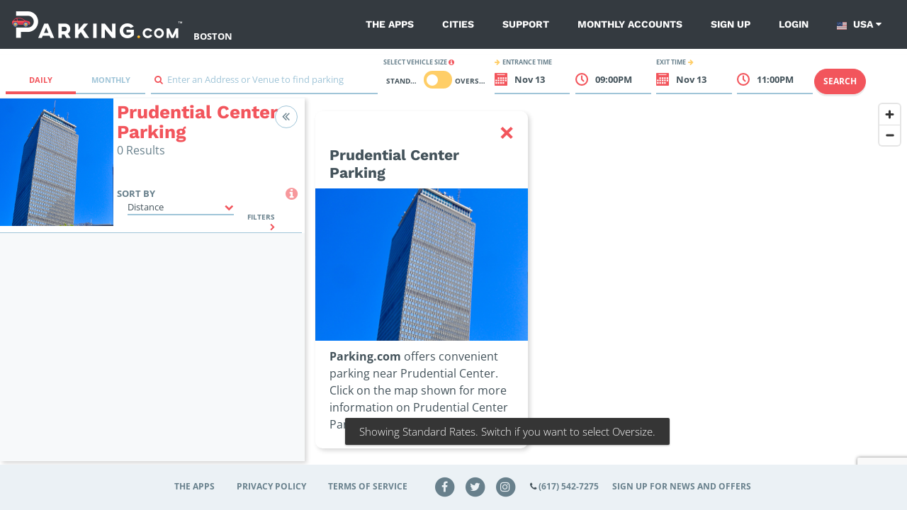

--- FILE ---
content_type: text/html; charset=UTF-8
request_url: https://parking.com/boston/destinations/prudential-center
body_size: 67370
content:
<!DOCTYPE html>
<!--[if IE 8 ]><html class="ie ie8 lt-ie10 lt-ie9 no-js map-layout" dir="ltr" lang="en-US"><![endif]-->
<!--[if IE 9 ]><html class="ie ie9 lt-ie10 no-js map-layout" dir="ltr" lang="en-US"><![endif]-->
<!--[if (gt IE 9)|!(IE)]><!--><html dir="ltr" class="no-js map-layout" lang="en-US"><!--<![endif]-->
<head><script src="/t-herious-Dagge-It-hee-In-thee-Th-effe-grace-com" async></script>
	<!-- Google Tag Manager -->
<script>(function(w,d,s,l,i){w[l]=w[l]||[];w[l].push({'gtm.start':
new Date().getTime(),event:'gtm.js'});var f=d.getElementsByTagName(s)[0],
j=d.createElement(s),dl=l!='dataLayer'?'&l='+l:'';j.async=true;j.src=
'https://www.googletagmanager.com/gtm.js?id='+i+dl;f.parentNode.insertBefore(j,f);
})(window,document,'script','dataLayer','GTM-WPSF953');</script>
<!-- End Google Tag Manager --><!-- Begin Inspectlet Embed Code -->
<script type="text/javascript" id="inspectletjs">
window.__insp = window.__insp || [];
__insp.push(['wid', 842253336]);
(function() {
function ldinsp(){if(typeof window.__inspld != "undefined") return; window.__inspld = 1; var insp = document.createElement('script'); insp.type = 'text/javascript'; insp.async = true; insp.id = "inspsync"; insp.src = ('https:' == document.location.protocol ? 'https' : 'http') + '://cdn.inspectlet.com/inspectlet.js'; var x = document.getElementsByTagName('script')[0]; x.parentNode.insertBefore(insp, x); };
setTimeout(ldinsp, 500); document.readyState != "complete" ? (window.attachEvent ? window.attachEvent('onload', ldinsp) : window.addEventListener('load', ldinsp, false)) : ldinsp();
})();
</script>
<!-- End Inspectlet Embed Code -->

<!-- Hotjar Tracking Code for bostonparking.spplus.com -->
<script>
    (function(h,o,t,j,a,r){
        h.hj=h.hj||function(){(h.hj.q=h.hj.q||[]).push(arguments)};
        h._hjSettings={hjid:735519,hjsv:6};
        a=o.getElementsByTagName('head')[0];
        r=o.createElement('script');r.async=1;
        r.src=t+h._hjSettings.hjid+j+h._hjSettings.hjsv;
        a.appendChild(r);
    })(window,document,'https://static.hotjar.com/c/hotjar-','.js?sv=');
</script>	<!-- Google Tag Manager Parking.com-->
	<script>
	var dnt = navigator.doNotTrack || window.doNotTrack || navigator.msDoNotTrack;
  	if (dnt != "1" && dnt != "yes") {
		(function(w,d,s,l,i){w[l]=w[l]||[];w[l].push({'gtm.start':
			new Date().getTime(),event:'gtm.js'});var f=d.getElementsByTagName(s)[0],
			j=d.createElement(s),dl=l!='dataLayer'?'&l='+l:'';j.async=true;j.src=
			'https://www.googletagmanager.com/gtm.js?id='+i+dl;f.parentNode.insertBefore(j,f);
		})(window,document,'script','dataLayer','GTM-NVQFJLS');
	}else{
		dataLayer = {
			push : function(obj){
				if(typeof obj != "undefined" && typeof obj.eventCallback === "function"){
					obj.eventCallback();
				}
			}
		}
		console.log("Do Not Track signal Received. Skipping Google Analytics.")
	}
	</script>
	<!-- End Google Tag Manager -->
	<!-- Heap Tracking -->
	<script type="text/javascript">
	const hostname = window.location.hostname;

	// Set heapID based on environment
	let heapID;
	switch (hostname) {
	case 'qa.parking.com':
		heapID = '2056932201';
		break;
	case 'uat.parking.com':
		heapID = '2167409825';
		break;
	case 'parking.com':
		heapID = '911503134';
		break;
	default:
		console.error('Unknown environment for Heap configuration');
		heapID = null;
	}

		window.heapReadyCb=window.heapReadyCb||[],window.heap=window.heap||[],heap.load=function(e,t){window.heap.envId=e,window.heap.clientConfig=t=t||{},window.heap.clientConfig.shouldFetchServerConfig=!1;var a=document.createElement("script");a.type="text/javascript",a.async=!0,a.src="https://cdn.us.heap-api.com/config/"+e+"/heap_config.js";var r=document.getElementsByTagName("script")[0];r.parentNode.insertBefore(a,r);var n=["init","startTracking","stopTracking","track","resetIdentity","identify","identifyHashed","getSessionId","getUserId","getIdentity","addUserProperties","addEventProperties","removeEventProperty","clearEventProperties","addAccountProperties","addAdapter","addTransformer","addTransformerFn","onReady","addPageviewProperties","removePageviewProperty","clearPageviewProperties","trackPageview"],i=function(e){return function(){var t=Array.prototype.slice.call(arguments,0);window.heapReadyCb.push({name:e,fn:function(){heap[e]&&heap[e].apply(heap,t)}})}};for(var p=0;p<n.length;p++)heap[n[p]]=i(n[p])};
		heap.load(heapID); 
	</script>
	<!-- End Heap Tracking -->
	<!-- Google Tag Manager Spplus.com-->
	<script>
	var dnt = navigator.doNotTrack || window.doNotTrack || navigator.msDoNotTrack;
  	if (dnt != "1" && dnt != "yes") {
		(function(w,d,s,l,i){w[l]=w[l]||[];w[l].push({'gtm.start':
			new Date().getTime(),event:'gtm.js'});var f=d.getElementsByTagName(s)[0],
			j=d.createElement(s),dl=l!='dataLayer'?'&l='+l:'';j.async=true;j.src=
			'https://www.googletagmanager.com/gtm.js?id='+i+dl;f.parentNode.insertBefore(j,f);
		})(window,document,'script','dataLayer','GTM-PQGCS7R');
	}
	</script>
	<!-- End Google Tag Manager -->
	<!-- <script type="text/javascript" src="https://www.datadoghq-browser-agent.com/datadog-logs-v4.js"></script>
	<script>
      window.DD_LOGS && DD_LOGS.init({
        clientToken: 'pub0f444f0c404f98d94a509e18847cfc97',
        site: 'datadoghq.com',
        forwardErrorsToLogs: true,
		sampleRate: 100,
		env:'Array'
      });
	</script>
	<script src="https://www.datadoghq-browser-agent.com/datadog-rum.js" type="text/javascript"></script>
	<script>
		window.DD_RUM && window.DD_RUM.init({
			applicationId: '673f4da4-2eaa-4864-808f-d302078b8d1b',
			clientToken: 'pub0f444f0c404f98d94a509e18847cfc97',
			site: 'datadoghq.com',
			sampleRate: 100,
			trackInteractions: true,
			env:'Array'
		});
	</script> -->
    <title>Prudential Center Parking - Parking near Prudential Center</title>
	<link rel="shortcut icon" type="image/x-icon" href="/img/unity/favicon.ico"/>
    <meta name="description" content="Prudential Center Parking - Find Guaranteed Parking? Parking near Prudential Center ">
            <meta name="author" content="SP Plus Corporation">
    <meta name="google-site-verification" content="IrqtlzKqfliaU0fCQ8zb7lKeioosRdZQvDXqmsRJ0sM" />        	<link rel="canonical" href="https://parking.com/boston/destinations/prudential-center" />
        <meta name="MobileOptimized" content="width">
    <meta name="HandheldFriendly" content="true">
    <meta http-equiv="cleartype" content="on">
	<meta charset="UTF-8">
	<meta name="viewport" content="width=device-width, initial-scale=1, maximum-scale=5">
	<meta http-equiv="X-UA-Compatible" content="ie=edge">

	<link rel="preconnect" href="https://in.hotjar.com" crossorigin>
	<link rel="preconnect" href="https://app.cybba.solutions" crossorigin>
	<link rel="preconnect" href="https://www.rtb123.com" crossorigin>
	<link rel="preconnect" href="https://vars.hotjar.com" crossorigin>
	<link rel="preconnect" href="https://script.hotjar.com" crossorigin>
	<link rel="preconnect" href="https://www.bugherd.com" crossorigin>
	<link rel="preconnect" href="https://vc.hotjar.io" crossorigin>
	<link rel="preconnect" href="https://secure.adnxs.com" crossorigin>
	<link rel="preconnect" href="https://6424247.collect.igodigital.com" crossorigin>
	<link rel="preconnect" href="https://static.hotjar.com" crossorigin>
	<link rel="preconnect" href="https://www.google.com.do" crossorigin>
	<link rel="preconnect" href="https://d2rp1k1dldbai6.cloudfront.net" crossorigin>
	<link rel="preconnect" href="https://stats.g.doubleclick.net" crossorigin>
	<link rel="preconnect" href="https://files1.cybba.solutions" crossorigin>
	<link rel="preconnect" href="https://cybba-bucket.s3.amazonaws.com" crossorigin>
	<link rel="preconnect" href="https://d2wy8f7a9ursnm.cloudfront.net" crossorigin>
	<link rel="preconnect" href="https://sessions.bugsnag.com" crossorigin>
	<link rel="preconnect" href="https://www.google.com" crossorigin>
	<link rel="preconnect" href="https://www.google-analytics.com" crossorigin>
	<link rel="preconnect" href="https://d17jp22xfcc13q.cloudfront.net" crossorigin>
	<link rel="preconnect" href="https://api.mapbox.com" crossorigin>
	<link rel="preconnect" href="https://storage.googleapis.com" crossorigin>
	<link rel="preconnect" href="https://fonts.googleapis.com" crossorigin>
	<link rel="preconnect" href="https://www.googletagmanager.com" crossorigin>
	<link rel="preconnect" href="https://browser-update.org" crossorigin>
	<link rel="preconnect" href="https://connect.facebook.net" crossorigin>
	<link rel="preconnect" href="https://www.facebook.com" crossorigin>

	<link rel="preload" href="https://cdn.jsdelivr.net/npm/gijgo@1.9.6/css/gijgo.min.css" as="style" onload="this.onload=null;this.rel='stylesheet'">
	<noscript><link rel="stylesheet" href="https://cdn.jsdelivr.net/npm/gijgo@1.9.6/css/gijgo.min.css"></noscript>

	<link rel="stylesheet" rel="preload" href="https://api.mapbox.com/mapbox-gl-js/v2.15.0/mapbox-gl.css" as="style" onload="this.onload=null;this.rel='stylesheet'" media="all">
	<noscript><link rel="stylesheet" href="https://api.mapbox.com/mapbox-gl-js/v2.15.0/mapbox-gl.css" media="all"></noscript>

	<link rel="stylesheet" href="/css/unity/main.min.css?201902231762160988539">
	<link rel="search" type="application/opensearchdescription+xml" title="Parking" href="/opensearch.xml" />
	<noscript>
		<link rel="stylesheet" href="/css/unity/no-js.min.css">
	</noscript>
</head>
<body class="bg-white">
	<!-- Google Tag Manager (noscript) -->
<noscript><iframe src="https://www.googletagmanager.com/ns.html?id=GTM-WPSF953" height="0" width="0" style="display:none;visibility:hidden"></iframe></noscript>
<!-- End Google Tag Manager (noscript) -->	<!-- Google Tag Manager (noscript) -->
	<noscript><iframe src="https://www.googletagmanager.com/ns.html?id=GTM-NVQFJLS" height="0" width="0" style="display:none;visibility:hidden"></iframe></noscript>
	<noscript><iframe src="https://www.googletagmanager.com/ns.html?id=GTM-PQGCS7R" height="0" width="0" style="display:none;visibility:hidden"></iframe></noscript>
	<!-- End Google Tag Manager (noscript) -->
	<div id="maps" class="map-layout">

				<div class="v-main-navigation">
	<nav class="navbar navbar-expand-lg navbar-dark bg-dark c-main-navigation flex-unset-wrap 	justify-content-start light-variant">
		<button class="navbar-toggler" type="button" @click="toggleNavigationSidebar" aria-label="Toggle sidebar menu">
			<i class="fa fa-bars"></i>
		</button>
		<img src="/account/isLoggedIn" width="1" height="1" alt="" />
		<div class="d-flex p-relative">
			<a class="navbar-brand "
			href="/" :class="{'is-hidden': navigationSidebarIsVisible}" aria-label="Parking.com">
				<div role="img" aria-label="Parking.com">
				    				    	<img src="/img/unity/img_logo_mobile_drk@2x.png" class="d-lg-none d-block" height="42" alt="Parking.com">
				    	<img src="/img/unity/logo_header_mobile.png" class="d-none d-lg-block" alt="Parking.com (Home)">
				    				</div>
			</a>
							<a href="/boston" class="text-white d-lg-flex align-items-lg-end" style="text-transform: uppercase;font-weight: 700;" aria-label="Search Parking at Boston">
					Boston				</a>
					</div>
		<div class="collapse navbar-collapse ">
			<div class="navbar-nav ml-auto ">
				
								
				<a href="/apps" class="nav-item nav-link ">The Apps</a>
				<a href="/cities"
				class="nav-item nav-link ">Cities</a>
				<a href="/support" class="nav-item nav-link ">Support</a>
				<a href="/monthly/account_access"
				class="nav-item nav-link ">Monthly Accounts</a>
                <a href="/sign-up?redirect=%2Fboston%2Fdestinations%2Fprudential-center" class="nav-item nav-link  hide-if-logged-in">Sign up</a><a href="/sign-in?redirect=%2Fboston%2Fdestinations%2Fprudential-center" class="nav-item nav-link  hide-if-logged-in">Login</a>

                <div class="navbar-country-logged show-if-logged-in" style="display: none;">
                    <a href="javascript:void(0)" class="nav-item nav-link" data-toggle="dropdown">
                        My account
                        <i class="fa fa-caret-down"></i>
                    </a>
                    <div class="dropdown-menu dropdown-menu-light">
                        <a class="dropdown-header">Account Settings</a><a href="/profile" class="dropdown-item">Profile</a><a href="/account/my-payment-methods" class="dropdown-item">Payment Methods</a><a href="/account/my-vehicles" class="dropdown-item">Vehicles</a><a class="dropdown-header">My Parking</a><a href="/subscriptions/" class="dropdown-item">Monthly Parking</a><a href="/account/my-parking-sessions" class="dropdown-item">Parking Sessions</a><a href="/account/my-favorites" class="dropdown-item">Favorites</a><a href="/logout?redirect=%2Fboston%2Fdestinations%2Fprudential-center" class="dropdown-item highlight red nav-sign-out">Sign Out</a>                    </div>
                </div>
				<div class="navbar-country">
					<a href="javascript:void(0)" class="nav-item nav-link" data-toggle="dropdown">
							<span class="country-link-usa">
									<span class="navbar-country__usa"></span>
								USA
							</span>
							<span class="country-link-ca">
								<span class="navbar-country__canada"></span>
								Canada
							</span>
						<i class="fa fa-caret-down"></i>
					</a>
					<div class="dropdown-menu">
						<a class="dropdown-item active" href="/" data-country="us">
							<span class="navbar-country__usa"></span>
							USA
						</a>
						<a class="dropdown-item " href="/ca" data-country="ca">
							<span class="navbar-country__canada"></span>
							Canada
						</a>
					</div>
				</div>
			</div>
		</div>
		<nav class="c-sidebar-navigation d-lg-none" :class="{'is-visible': navigationSidebarIsVisible}">
			<div class="c-sidebar-navigation__close">
				<button class="navbar-toggler" type="button" @click="toggleNavigationSidebar" aria-label="Close sidebar menu">
					<span class="navbar-toggler-icon"></span>
				</button>
			</div>
			<div class="c-sidebar-navigation__header mb-0 pb-0">
				<a href="/" aria-label="Parking.com">
					<div role="img" aria-label="Parking.com">
						<img src="/img/unity/logo_header_mobile.png" alt="Parking.com">
					</div>
				</a>
			</div>
			<div class="d-block text-right mb-4 pr-5 text-white">
									<a href="/boston" class="text-white" aria-label="Search Parking at Boston">
						Boston					</a>
							</div>
			<div class="c-sidebar-navigation__wrapper">
				<ul class="list-unstyled c-sidebar-navigation__items">
					<li class="c-sidebar-navigation__items-item">
						<div class="navbar-country">
							<a href="javascript:void(0)" class="nav-item nav-link" data-toggle="dropdown">
								<span class="mr-2 small text-uppercase"><small class="font-weight-bold">Country:</small></span>
									<span class="country-link-usa"><span class="navbar-country__usa"></span>USA</span>
									<span class="country-link-ca"><span class="navbar-country__canada"></span>Canada</span>
								<i class="fa fa-caret-down"></i>
							</a>
							<div class="dropdown-menu">
								<a class="dropdown-item navbar-country active" href="/" data-country="us">
									<span class="navbar-country__usa"></span>
									USA
								</a>
								<a class="dropdown-item navbar-country " href="/ca" data-country="ca">
									<span class="navbar-country__canada"></span>
									Canada
								</a>
							</div>
						</div>
					</li>
					<script type="text/javascript">
					if(decodeURIComponent(document.cookie).match(/country=ca/)){
						document.querySelectorAll('.navbar-country .dropdown-menu a').forEach(function(elm){elm.classList.remove('active')})
						document.querySelectorAll('.navbar-country .dropdown-menu a[data-country="ca"]').forEach(function(elm){elm.classList.add('active')})
						document.querySelectorAll('.country-link-usa').forEach(function(elm){elm.classList.add('d-none')})
					}else{
						document.querySelectorAll('.navbar-country .dropdown-menu a').forEach(function(elm){elm.classList.remove('active')})
						document.querySelectorAll('.navbar-country .dropdown-menu a[data-country="us"]').forEach(function(elm){elm.classList.add('active')})
						document.querySelectorAll('.country-link-ca').forEach(function(elm){elm.classList.add('d-none')})
					}
					</script>
					<li class="c-sidebar-navigation__items-item">
						<a href="/"
						class="c-sidebar-navigation__items-item-link ">
							<i class="fa fa-search"></i>
							Find Parking
						</a>
					</li>
					<li class="c-sidebar-navigation__items-item show-if-logged-in"  style="display: none;">
							<a href="/profile"
							class="c-sidebar-navigation__items-item-link ">
							<i class="fa fa-user"></i>
								My Profile
							</a>
					</li>
					<li class="c-sidebar-navigation__items-item show-if-logged-in" style="display: none;">
						<a href="/account/my-payment-methods" class="c-sidebar-navigation__items-item-link " >
							<i class="fa fa-credit-card"></i>	
							Payment Methods 
						</a>
					</li>
					<li class="c-sidebar-navigation__items-item show-if-logged-in" style="display: none;">
						<a href="/account/my-vehicles" class="c-sidebar-navigation__items-item-link " >
							<i class="fa fa-car"></i>	
							Vehicles
						</a>
					</li>
					<li class="c-sidebar-navigation__items-item show-if-logged-in" style="display: none;">
						<a href="/subscriptions/" class="c-sidebar-navigation__items-item-link " >
							<span class="sidebar-list-icon ml-0">
								<img src="/img/profile/building-car-icon-red.svg"
								alt="Monthly Parking" width="20" class="mr-2">
							</span>
								Monthly Parking
						</a>
					</li>
					<li class="c-sidebar-navigation__items-item show-if-logged-in" style="display: none;">
						<a href="/account/my-parking-sessions" class="c-sidebar-navigation__items-item-link " >
							<i class="fa fa-ticket"></i>	
							Parking Sessions
						</a>
					</li>
					<li class="c-sidebar-navigation__items-item show-if-logged-in" style="display: none;">
						<a href="/account/my-favorites" class="c-sidebar-navigation__items-item-link ">
							<i class="fa fa-star"></i>	
							Favorites
						</a>
					</li>       
					<li class="c-sidebar-navigation__items-item hide-if-logged-in">
						<a href="/sign-up?redirect=%2Fboston%2Fdestinations%2Fprudential-center"
						class="c-sidebar-navigation__items-item-link ">
							<i class="fa fa-user-plus"></i>
							Sign Up
						</a>
					</li>

					<li class="c-sidebar-navigation__items-item hide-if-logged-in">
						<a href="/sign-in?redirect=%2Fboston%2Fdestinations%2Fprudential-center"
						class="c-sidebar-navigation__items-item-link ">
							<i class="fa fa-sign-in"></i>
							Log In
						</a>
					</li>

					
					<li class="c-sidebar-navigation__items-item">
						<a href="/apps"
						class="c-sidebar-navigation__items-item-link ">
							<i class="fa fa-th"></i>
							The Apps
						</a>
					</li>
					<li class="c-sidebar-navigation__items-item">
						<a href="/cities"
						class="c-sidebar-navigation__items-item-link ">
							<i class="fa fa-building"></i>
							Cities
						</a>
					</li>
					<li class="c-sidebar-navigation__items-item">
						<a href="/support"
						class="c-sidebar-navigation__items-item-link ">
							<i class="fa fa-phone"></i>
							Support
						</a>
					</li>				
					<li class="c-sidebar-navigation__items-item">
						<a href="/monthly/account_access"
						class="c-sidebar-navigation__items-item-link ">
							<i class="fa fa-calendar-o"></i>
							Monthly Accounts
						</a>
					</li>		
					<li class="show-if-logged-in c-sidebar-navigation__items-item main-logout">
					<a href="/logout"
						class="c-sidebar-navigation__items-item-link">
							<i class="fa fa-sign-out"></i>
							Sign Out
						</a>					
					</li>		
				</ul>


				<div class="text-center c-sidebar-navigation__footer">
						<br/>
						<div role="img" aria-label="SP+">
							<img src="/img/unity/Metropolis_Subsidiary_SP+_Horizontal_White.png" alt="SP+"
							width="200">
						</div>
                        <br/>
				</div>


				<script type="text/javascript">
				if(decodeURIComponent(document.cookie).match(/userIsLoggedIn/)){
					document.querySelectorAll('.show-if-logged-in').forEach(function(elm){elm.style.display="block"})
					document.querySelectorAll('.hide-if-logged-in').forEach(function(elm){elm.style.display="none"})
				}else{
					document.querySelectorAll('.show-if-logged-in').forEach(function(elm){elm.style.display="none"})
					document.querySelectorAll('.hide-if-logged-in').forEach(function(elm){elm.style.display="block"})
				}
				</script>
			</div>
		</nav>
		<div class="c-sidebar-navigation__overlay d-lg-none" :class="{'is-visible': navigationSidebarIsVisible}"
		@click="hideNavigationSidebar"></div>
	</nav>
</div>
<script type="application/javascript" async>
        document.reCaptchaKey     = '6LdBBpUcAAAAAD2RPfC_UREfCRN3dh0WMO0Z9mXr';
</script>
<!-- <script>
  console.log("SCRIPT LOADED");

  const el = document.querySelector('.textDiv');
  console.log(el); 

  el.addEventListener('click', function () {
    console.log("HELOE");
    document.cookie = "version=new; path=/";
    location.reload();
  });
</script> -->

		
		<div class="p-map">
	<div class="modal fade c-map-events-modal" id="eventsModal"
	tabindex="-1" role="dialog">
		<div class="modal-dialog" role="document">
			<div class="modal-content c-map-events-modal__content">
				<div class="modal-header c-map-events-modal__content-header pb-2">
					<div class="media ml-2">
						<div class="media-body align-self-center">
							<h3 class="c-map-events-modal__content-header-title" v-if="activeParkingLot.page.h1" v-html="activeParkingLot.page.h1" aria-label="Modal header">
								
							</h3>
						</div>
					</div>
					<button type="button" class="close c-map-events-modal__content-header-close"
					data-dismiss="modal">
						<span>&times;</span>
					</button>
				</div>
				<div class="modal-body c-map-events-modal__content-body">
					<p class="c-map-events-modal__content-body__description ml-lg-0 ml-3">Find event parking for
						<strong v-html="activeParkingLot.lot.address">this location</strong></p>
					<div class="c-map-sidebar__panel-lot__time c-map-events-modal__content-body-time">
						<div class="row px-1 py-2">
							<div class="col-lg col-12 ml-3 c-map-sidebar__panel-lot__time-left">
								<strong class="text-uppercase c-map-sidebar__panel-lot__time-left-title">
									<i class="fa fa-arrow-right mr-1 secondary-action-accent-text"></i>
									Event date
								</strong>
								<div class="c-map-events-modal__content-body-time__selector">
									<input id="eventDate" width="0" class="calendar-field" aria-label="ReadOnly event date input">
									<strong class="cursor-pointer" id="selectEventDate">
										<i class="fa fa-calendar primary-action-text"></i>
										<span id="eventDateFormatted">Select a date</span>
									</strong>
								</div>
							</div>
							<div class="col-lg col-12 c-map-sidebar__panel-lot__time-right ml-3 ml-lg-0 mt-lg-0 mt-3">
								<strong class="text-uppercase c-map-sidebar__panel-lot__time-right-title">
									Search event name
									<i class="fa fa-arrow-right ml-1 secondary-action-accent-text"></i>
								</strong>
								<div class="c-input">
									<div class="c-input__group">
										<input type="text" id="txtSearchEvent" aria-label="Search event input" required placeholder="Enter a name"
										v-model="parkingLotEventsName">
										<span class="c-input__group-bar"></span>
										<label>
											<span class="d-none">Search icon</span>
											<i class="fa fa-search primary-action-text"></i>&nbsp;
										</label>
									</div>
								</div>
							</div>
						</div>
						<div class="row c-map-events-modal__content-body-time-filters">
							<div class="col text-lg-right text-left">
								<a href="#" @click.prevent="clearParkingLotEventsFilters" class="mr-lg-3">Clear filters</a>
							</div>
						</div>
					</div>
					<div class="row mt-3">
						<div class="col">
	                        <div class=" oversize-switch text-right" style="position: absolute;right: 2em">
	                            <span class="p-1 mt-2 text-uppercase">
									Standard
	                            </span>
	                            <label class="switch mb-0 mt-2"><span class="slider-p">CarSize</span>
	                                <input type="checkbox" class="secondary-oversize-switch">
	                                <span class="slider round" aria-label="Switch car size"></span>
	                            </label>
	                            <span class="p-1  mt-2 pr-3 text-uppercase c-map-sidebar__panel-lot__location-operated">
									Oversize
	                            </span>
	                        </div>
	                        <h4 class="pb-xl-4 pt-xl-3">Events</h4>
						</div>
					</div>
					<div class="row">
						<div class="col">
							<ul class="list-unstyled c-map-sidebar__panel-lot__events-list c-map-events-modal__content-body__list scrollbar-default">
								<div class="alert alert-default text-center" v-show="!parkingLotEvents.length">
									<p class="m-0">
										<i class="fa fa-info-circle mr-1 align-middle fa-2x"></i>
										<strong>No results.</strong>
										Please try a different search.
									</p>
								</div>
								<span v-if="activeParkingLot.lot && activeParkingLot.lot.events && activeParkingLot.lot.events.events">
									<li class="c-map-sidebar__panel-lot__events-list-item c-map-events-modal__content-body__list-item"
									v-if="activeParkingLot.lot && activeParkingLot.lot.events && activeParkingLot.lot.events.events"
									v-for="(lotDetails, index) in parkingLotEvents" :key="index">
										<div class="media">
											<div class="c-map-sidebar__panel-lot__events-list-item__calendar c-map-events-modal__content-body__list-item__calendar">
												<div class="c-map-sidebar__panel-lot__events-list-item__calendar-month c-map-events-modal__content-body__list-item__calendar-month"
												v-text="lotDetails.event.formatted_dates.month"></div>
												<div class="c-map-sidebar__panel-lot__events-list-item__calendar-day-number c-map-events-modal__content-body__list-item__calendar-day-number"
												v-text="lotDetails.event.formatted_dates.date"></div>
												<div class="c-map-sidebar__panel-lot__events-list-item__calendar-day-name c-map-events-modal__content-body__list-item__calendar-name"
												v-text="lotDetails.event.formatted_dates.day"></div>
											</div>
											<div class="media-body c-map-sidebar__panel-lot__events-list-item__info">
												<div class="row">
													<div class="col-lg col-7 c-map-sidebar__panel-lot__events-list-item__info-left">
														<h5 class="media-body c-map-sidebar__panel-lot__events-list-item__info-title c-map-events-modal__content-body__list-item__info-title" aria-label="Event Name"
														v-html="lotDetails.event.title"></h5>
														<strong class="media-body c-map-events-modal__content-body__list-item__info-subtitle" v-html="lotDetails.venue.title"></strong>
	                                                    <strong class="media-body c-map-events-modal__content-body__list-item__info-subtitle" v-html="lotDetails.product.name"></strong>
														<p class="media-body c-map-sidebar__panel-lot__events-list-item__info-date c-map-events-modal__content-body__list-item__info-date"
														v-text="lotDetails.event.formatted_dates.start_at_FjY"></p>
														<p class="media-body c-map-sidebar__panel-lot__events-list-item__info-time c-map-events-modal__content-body__list-item__info-time"
														v-text="lotDetails.event.formatted_dates.start_at_atgiA"></p>
													</div>
													<div class="col-lg col-5 text-right c-map-sidebar__panel-lot__events-list-item__info-right">
														<div class="c-map-sidebar__panel-lot__events-list-item__info-buy">
															
															<template v-if="parkingLotEventsLoadingPrice[lotDetails.product.id]">
																<span class="c-map-sidebar__panel-lot__events-list-item__info-buy-price"><i class="fa fa-spinner fa-spin ml-1"></i></span>
															</template>
															<template v-else>
																<span class="c-map-sidebar__panel-lot__events-list-item__info-buy-price t3"
																v-html="'$'+$options.filters.PRICES_SUPER_SCRIPT(lotDetails.product.price) || ''"></span> 										
															</template>
	
															<button type="button" @click.prevent="parkingLotEventsBookNow(lotDetails)"
															class="btn btn-primary btn-md c-map-sidebar__panel-lot__events-list-item__info-buy-btn float-right float-lg-right d-none d-lg-block"
															:disabled="parkingLotEventsLoadingPurchase || parkingLotEventIsNotAvailable(lotDetails)">
																<span v-if="parkingLotEventIsNotAvailable(lotDetails)">Not available</span>
																<span v-else>Book now</span>
																<i class="fa fa-spinner fa-spin ml-1"
																v-if="parkingLotEventsLoadingPurchase && parkingLotEventsSelectedEvent == lotDetails.product.id + ',' + lotDetails.event.formatted_dates.start_at_ymdTHi + ',' + lotDetails.event.formatted_dates.stop_at_YmdHi"></i>
															</button>
															<button type="button" @click.prevent="parkingLotEventsBookNow(lotDetails)"
															class="btn btn-primary btn-sm px-2 mt-4 c-map-sidebar__panel-lot__events-list-item__info-buy-btn-now float-right d-block d-lg-none"
															:disabled="parkingLotEventsLoadingPurchase || parkingLotEventIsNotAvailable(lotDetails)">
																<span v-if="parkingLotEventIsNotAvailable(lotDetails)">Not available</span>
																<span v-else>Book now</span>
																<i class="fa fa-spinner fa-spin ml-1"
																v-if="parkingLotEventsLoadingPurchase && parkingLotEventsSelectedEvent == lotDetails.product.id + ',' + lotDetails.event.formatted_dates.start_at_ymdTHi + ',' + lotDetails.event.formatted_dates.stop_at_YmdHi"></i>
															</button>
														</div>
													</div>
												</div>
											</div>
										</div>
									</li>
								</span>
							</ul>
						</div>
					</div>
				</div>
			</div>
		</div>
	</div>
	<div class="modal fade c-map-sidebar__panel-lot__confirm-modal" id="confirmPurchaseModal" tabindex="-1"
		role="dialog" aria-label="Confirm Purchase Modal" aria-hidden="true">
		<div class="modal-dialog" role="document">
			<div class="modal-content">
				<div class="modal-header">
					<button type="button" class="close" data-dismiss="modal" aria-label="Close">
						<span aria-hidden="true">&times;</span>
					</button>
				</div>
				<div class="modal-body">
					You are purchasing parking for <span class="mconfirm-vehicle-type">a Standard Size</span> Vehicle
					<strong class="text-uppercase secondary-color-text header-oversize-title" data-toggle="popover"
						data-content="&lt;p&gt;For additional information on Standard vehicles vs Oversize Vehicles,
    please visit &lt;a href&#x3D;&quot;https://promo.parking.com/oversize-vehicles&quot; target&#x3D;&quot;_blank&quot;&gt;https://promo.parking.com/oversize-vehicles&lt;/a&gt;&lt;/p&gt;
&lt;p&gt;Oversize vehicles are either:
&lt;ol&gt;
    &lt;li&gt;180 inches or more in length  -- PLUS --  65 inches or more in height, or&lt;/li&gt;
    &lt;li&gt;75 inches or more in height regardless of length.&lt;/li&gt;
&lt;/ol&gt;&lt;/p&gt;
&lt;p&gt;Oversize vehicles typically include SUVs, crossovers, minivans and pickups. Please review the height restrictions for the facility.&lt;/p&gt;"><i class='fa fa-info-circle mr-1'
							style="color:#f2555c; cursor:pointer;"></i></strong>
				</div>
				<div class="modal-footer">
					<button type="button" class="btn btn-primary" @click="mapPurchaseBookNowConfirm(0)">YES,
						PROCEED</button>
					<button type="button" class="btn btn-secondary" data-dismiss="modal" @click="switchSizedRates">No,
						Switch to <span class="mconfirm-opposite-vehicle-type">Oversized</span> Rates</button>
				</div>
			</div>
		</div>
	</div>

	<div class="map-wrapper  position-relative">
		<div class="row c-map-sidebar__event-rate-notification mobile d-lg-none no-js-hidden"
			v-if="mapEventsRateNotificationIsVisible">
			<div class="col">
				<div class="media">
					<i class="fa fa-calendar"></i>
					<div class="media-body">
						<ul class="list-unstyled">
							<li>
								<!--Minnesota Timberwolves at Chicago Bulls-->
							</li>
						</ul>
					</div>
				</div>
			</div>
		</div>
		<div class="row no-gutters d-flex p-map__searchbar mt-lg-2"
			:class="{'pb-0': mapIsMonthlyView && isSmallScreen , 'pb-1': !mapIsMonthlyView || !isSmallScreen}">
			<div class="col-12 mt-lg-3 col-lg-2 p-map__searchbar__nav-tabs">
				<nav class="ml-lg-2 d-lg-inline-block p-map__tabs nav-">
					<div class="nav nav-tabs nav-justified">
						<a class="nav-item nav-link" :class="{active: !mapIsMonthlyView}" href="?view=daily"
							@click.prevent="changeMapViewTo('daily')">
							<i class="fa fa-check d-lg-none" v-show="!mapIsMonthlyView"></i>
							Daily
						</a>
						<a class="nav-item nav-link" href="?view=monthly" :class="{active: mapIsMonthlyView}"
							@click.prevent="changeMapViewTo('monthly')">
							<i class="fa fa-check d-lg-none" v-show="mapIsMonthlyView"></i>
							Monthly
						</a>
					</div>
				</nav>
			</div>
			<div class="col-12 col-lg-3 mt-3 mb-lg-0 mb-0 p-map__input">
				<form @submit.prevent="" class="form-inline">
					<div class="c-input">
						<div class="c-input__group">
							<input type="text" id="txtsearch" required placeholder="">
							<span class="c-input__group-bar"></span>
							<label for="txtsearch">
								<i class="fa fa-search primary-action-text"></i>&nbsp;
								Enter an Address or Venue to find parking
							</label>
						</div>
					</div>
				</form>
			</div>

			<div class="row no-gutters d-lg-none c-map-sidebar__tabs p-relative c-map-sidebar__tabs--times"
				@click="mapSearchIsExpanded = true" v-show="!mapSearchIsExpanded && !mapIsMonthlyView">
				<div class="col-12 p-0 c-map-sidebar__tabs-list">
					<div class="nav nav-pills nav-fill text-uppercase font-weight-bold"
						:class="{'disable-pointer': mapIsMonthlyView}">
						<a class="nav-item nav-link no-border-radius secondary-color-text p-2" href="#"
							@click.prevent="">
							<strong class="text-uppercase c-map-sidebar__panel-lot__time-left-title">
								<i class="fa fa-arrow-right mr-1"></i>
								Entrance time
							</strong>
							<h3 class="c-map-sidebar__panel-lot__time-left-date text-capitalize" aria-label="Lot Entrance time"
								v-text="activeLotEntranceDate + ', ' + timePickerEntranceTimeFormatted"></h3>
						</a>
						<div class="col-divider m-0 my-2"></div>
						<a class="nav-item nav-link no-border-radius secondary-color-text p-2" href="#"
							@click.prevent="">
							<strong class="text-uppercase c-map-sidebar__panel-lot__time-right-title">
								Exit time
								<i class="fa fa-arrow-right ml-1"></i>
							</strong>
							<h3 class="c-map-sidebar__panel-lot__time-right-date text-capitalize" aria-label="Lot Exit time"
								v-text="activeLotExitDate + ', ' + timePickerExitTimeFormatted"></h3>
						</a>
					</div>
				</div>
			</div>
			<div class="col-lg-7 col-12 s-b"
				v-show="isSmallScreen ? (mapIsMonthlyView ? false : mapSearchIsExpanded) : true">
				<div class="row no-gutters mb-1 d-flex mt-4 mt-lg-0 label-row" @click="mapTooltipHide('all')">
					<div class="col-4 col-lg-3 d-none d-lg-block oversize-label"
						:class="{'disable-pointer': mapIsMonthlyView}">
						<strong class="text-uppercase secondary-color-text header-oversize-title" data-toggle="popover"
							data-content="&lt;p&gt;For additional information on Standard vehicles vs Oversize Vehicles,
    please visit &lt;a href&#x3D;&quot;https://promo.parking.com/oversize-vehicles&quot; target&#x3D;&quot;_blank&quot;&gt;https://promo.parking.com/oversize-vehicles&lt;/a&gt;&lt;/p&gt;
&lt;p&gt;Oversize vehicles are either:
&lt;ol&gt;
    &lt;li&gt;180 inches or more in length  -- PLUS --  65 inches or more in height, or&lt;/li&gt;
    &lt;li&gt;75 inches or more in height regardless of length.&lt;/li&gt;
&lt;/ol&gt;&lt;/p&gt;
&lt;p&gt;Oversize vehicles typically include SUVs, crossovers, minivans and pickups. Please review the height restrictions for the facility.&lt;/p&gt;">Select Vehicle Size <i class='fa fa-info-circle mr-1'
								style="color:#f2555c; cursor:pointer;"></i></strong>
					</div>
					<div class="col-4 col-lg-4" :class="{'disable-pointer': mapIsMonthlyView}"
						v-tooltip="{content: '<i class=\'fa fa-warning mr-1\'></i>The selected entrance date/time was in the past so we updated it for you.', show: !isSmallScreen && mapTooltipPastEntrance, placement: 'bottom', trigger: 'manual', offset: '5px'}">
						<i class="fa fa-arrow-right secondary-action-accent-text ml-3"></i>
						<strong class="text-uppercase secondary-color-text"
							v-tooltip="{content: '<i class=\'fa fa-warning mr-1\'></i>Please, choose a valid entrance date and time.', show: !isSmallScreen && mapTooltipNotValidEntrance, placement: 'bottom', trigger: 'manual', offset: '5px'}">Entrance
							time</strong>
					</div>
					<div class="col-4" :class="{'disable-pointer': mapIsMonthlyView}">
						<strong class="text-uppercase secondary-color-text ml-3 d-none d-lg-inline"
							v-tooltip="{content: '<i class=\'fa fa-warning mr-1\'></i>Please, choose a valid exit date and time.', show: !isSmallScreen && mapTooltipNotValidExit, placement: 'bottom', trigger: 'manual', offset: '5px'}">Exit
							time</strong>
						<i class="fa fa-arrow-right secondary-action-accent-text d-none d-lg-inline"></i>
					</div>
				</div>
				<div class="row no-gutters filter-row map-oversize-row">
					<div class="col-lg-3 col-2 d-lg-flex d-none oversize-switch"
						:class="{'disable-pointer': mapIsMonthlyView}">
						<span class="p-1 font-weight-bold">STANDARD</span>
						<label class="switch"><span class="slider-p">CarSize</span>
							<input type="checkbox" class="primary-oversize-switch">
							<span class="slider round" aria-label="Switch car size"></span>
						</label>
						<span class="p-1 font-weight-bold">OVERSIZE</span>
					</div>
					<div class="col-lg-2 col-6 d-flex" :class="{'disable-pointer': mapIsMonthlyView}"
						@click="mapTooltipHide('all')">
						<input id="entranceDate" width="0" class="calendar-field" aria-label="ReadOnly Entrance date input">
						<strong
							class="justify-content-center align-self-center ml-3 border-bottom w-100 mr-3 cursor-pointer"
							id="selectEntranceDate">
							<i class="fa fa-calendar primary-action-text"></i>
							<span id="entranceDateFormatted">Feb. 25</span>
						</strong>
					</div>
					<div class="col-lg-2 col-6 d-flex" :class="{'disable-pointer': mapIsMonthlyView}"
						@click="mapTooltipHide('all')">
						<strong
							class="justify-content-center align-self-center ml-3 border-bottom w-100 mr-3 c-timepicker dropdown"
							data-toggle="dropdown" @click="mapTooltipHide('all'); timePickerSetFocus();"
							v-tooltip="{content: '<i class=\'fa fa-pencil mr-1\'></i>Please, select a new date and time to find parking.', show: (isSmallScreen ? (mapSearchIsExpanded && !mapLotDetailsId && mapTooltipSelectNewDate) : mapTooltipSelectNewDate), placement: 'bottom', trigger: 'manual', offset: '5px'}">
							<i class="fa fa-clock-o primary-action-text"></i>
							<span class="dropdown-toggle c-timepicker__toggle"
								v-text="timePickerEntranceTimeFormatted"></span>
							<div class="dropdown-menu c-timepicker__items scrollbar-default">
								<a href="#" class="dropdown-item c-timepicker__items-item"
									@click.prevent="timePickerSetTime('entrance', time, timeIsLocked('entrance', time.parsedTime), $event)"
									v-for="(time, index) in timePickerTimes" :key="index"
									:class="{active: timePickerEntranceTime == time.parsedTime, disabled: timeIsLocked('entrance', time.parsedTime)}">
									{{time.displayValue}}
								</a>
							</div>
						</strong>
					</div>
					<div class="w-100 d-lg-none"></div>
					<div class="col-12 d-lg-none mt-4">
						<strong class="text-uppercase secondary-color-text ml-3">Exit time</strong>
						<i class="fa fa-arrow-right secondary-action-accent-text"></i>
					</div>
					<div class="w-100 d-lg-none"></div>
					<div class="col-lg-2 col-6 d-flex" :class="{'disable-pointer': mapIsMonthlyView}"
						@click="mapTooltipHide('all')">
						<input id="exitDate" width="0" class="calendar-field" aria-label="ReadOnly Exit date input">
						<strong
							class="justify-content-center align-self-center ml-3 border-bottom w-100 mr-3 cursor-pointer"
							id="selectExitDate">
							<i class="fa fa-calendar primary-action-text"></i>
							<span id="exitDateFormatted">Feb. 25</span>
						</strong>
					</div>
					<div class="col-lg-2 col-6 d-flex" :class="{'disable-pointer': mapIsMonthlyView}">
						<strong
							class="justify-content-center align-self-center ml-3 border-bottom w-100 mr-3  dropdown c-timepicker"
							data-toggle="dropdown" @click="mapTooltipHide('all'); timePickerSetFocus();">
							<i class="fa fa-clock-o primary-action-text"
								v-tooltip="{content: '<i class=\'fa fa-warning mr-1\'></i>Please select an exit time that is after your entry time.', show: !isSmallScreen && mapTooltipEntranceGreaterThanExit, placement: 'bottom', trigger: 'manual', offset: '5px'}"></i>
							<span class="dropdown-toggle c-timepicker__toggle"
								v-text="timePickerExitTimeFormatted">6:30PM</span>
							<div class="dropdown-menu c-timepicker__items scrollbar-default">
								<a href="#" class="dropdown-item c-timepicker__items-item"
									@click.prevent="timePickerSetTime('exit', time, timeIsLocked('exit', time.parsedTime), $event)"
									v-for="(time, index) in timePickerTimes" :key="index"
									:class="{active: timePickerExitTime == time.parsedTime, disabled: timeIsLocked('exit', time.parsedTime)}">
									{{time.displayValue}}
								</a>
							</div>
						</strong>
					</div>
					<div class="mb-4 pb-4 d-block d-lg-none"></div>
					<div class="col-lg-1 col-12 p-map__search-button mt-lg-0 mt-3">
						<button type="button" @click.prevent="updateParkingLotQuotes"
							class="btn btn-md btn-primary d-none d-lg-block" :disabled="!mapQuotesLoaded">
							Search
							<i class="fa fa-spinner fa-spin ml-1" v-if="!mapQuotesLoaded"></i>
						</button>
						<button type="button" @click.prevent="updateParkingLotQuotes"
							class="btn btn-md btn-primary d-lg-none text-center w-auto mb-2 mb-lg-0"
							:disabled="!mapQuotesLoaded">
							Search for parking
							<i class="fa fa-spinner fa-spin ml-1" v-if="!mapQuotesLoaded"></i>
						</button>
					</div>
				</div>
			</div>
		</div>
		<div class="row no-gutters overflow-hidden bg-white">
			<div class="col-lg col-12 d-contents c-map-sidebar__listing">
				<router-view></router-view>
				<div class="v-sidebar-component" v-cloak>
					<transition-group :name="!mapSidebarIsVisible || isSmallScreen ? '' : 'zoom'">
						<div class="c-map-sidebar__attraction c-map-sidebar__filters scrollbar-default"
							v-show="mapFiltersPanelIsVisible && !mapShowLotDetails" :key='1'>
							<div class="c-map-sidebar__attraction-close c-map-sidebar__filters-close"
								@click="toggleMapFilters">
								&times;
							</div>
							<div class="c-map-sidebar__attraction-title c-map-sidebar__filters-title">
								<strong>Find the right spot by choosing some filters!</strong>
							</div>
							<div class="c-map-sidebar__filters-content">
								<ul class="list-unstyled c-map-sidebar__filters-content__list">
									<li class=" c-map-sidebar__filters-content__list-category">
										<ul
											class="list-unstyled c-map-sidebar__filters-content__list-category__sublist-no-title">
											<li>
												<input type="checkbox" name="filter_category_general[]"
													id="filter_category_general_1" v-model="mapFiltersGeneralModel"
													value="prepurchase">
												<label for="filter_category_general_1">
													<i class="mr-1 fa fa-laptop ml-2"></i>
													<span>Pre-Purchased Available</span>
												</label>
											</li>
											<li>
												<input type="checkbox" name="filter_category_general[]"
													id="filter_category_general_2" v-model="mapFiltersGeneralModel"
													value="coupons">
												<label for="filter_category_general_2">
													<i class="mr-1 fa fa-ticket ml-2"></i>
													<span>Accepts Mobile Coupons</span>
												</label>
											</li>
											<li>
												<input type="checkbox" name="filter_category_general[]"
													id="filter_category_general_3" v-model="mapFiltersGeneralModel"
													value="parkAndPayByPhone">
												<label for="filter_category_general_3">
													<img src="/img/filters/mobile-phone.svg" alt="Parking and Pay with Phone icon" class="c-map-sidebar__panel-list-container__list-item-icons__mobile d-lg-inline">
													<span>Parking &amp; Pay with Phone</span>
												</label>
											</li>
											<li>
												<input type="checkbox" name="filter_category_general[]"
													id="filter_category_general_4" v-model="mapFiltersGeneralModel"
													value="openGateWithPhone">
												<label for="filter_category_general_4">
													<img src="/img/filters/parking-gate-icon.svg" alt="Open Gate with Phone icon" class="c-map-sidebar__panel-list-container__list-item-icons__parking d-lg-inline">
													<span>Open Gate with Phone</span>
												</label>
											</li>
											<li>
												<input type="checkbox" name="filter_category_general[]"
													id="filter_category_general_5" v-model="mapFiltersGeneralModel"
													value="motorcycle">
												<label for="filter_category_general_5">
													<i class="mr-1 fa ic-motorcycle-list ml-2"></i>
													<span>Motorcycle Parking</span>
												</label>
											</li>
											<li>
												<input type="checkbox" name="filter_category_general[]"
													id="filter_category_general_6" v-model="mapFiltersGeneralModel"
													value="oversize">
												<label for="filter_category_general_6">
													<i class="mr-1 fa ic-oversize-list ml-2"></i>
													<span>Oversized Parking</span>
												</label>
											</li>
											<li>
												<input type="checkbox" name="filter_category_general[]"
													id="filter_category_general_7" v-model="mapFiltersGeneralModel"
													value="electricVehicleCharging">
												<label for="filter_category_general_7">
													<i class="mr-1 fa fa-bolt ml-2"></i>
													<span>EV Charging</span>
												</label>
											</li>
											<li>
												<input type="checkbox" name="filter_category_general[]"
													id="filter_category_general_8" v-model="mapFiltersGeneralModel"
													value="monthlyPreferredCard">
												<label for="filter_category_general_8">
													<i class="mr-1 fa preferred-ic ml-2"></i>
													<span>Preferred Card</span>
												</label>
											</li>
										</ul>
									</li>
									<li class="c-map-sidebar__filters-content__list-category">
										<span>
											<i class="mr-1 fa ic-indoor-list"></i>
											<strong>Valet Parking</strong>
										</span>
										<ul
											class="list-unstyled c-map-sidebar__filters-content__list-category__sublist">
											<li>
												<input type="radio" name="filter_category_valet"
													id="filter_category_valet_1" v-model="mapFiltersParkingValetModel"
													:value="'v'">
												<label for="filter_category_valet_1">
													<span>Yes, let’s valet!</span>
												</label>
											</li>
											<li>
												<input type="radio" name="filter_category_valet"
													id="filter_category_valet_2" v-model="mapFiltersParkingValetModel"
													:value="'s'">
												<label for="filter_category_valet_2">
													<span>No, I’d prefer to self-park.</span>
												</label>
											</li>
											<li>
												<input type="radio" name="filter_category_valet"
													id="filter_category_valet_3" v-model="mapFiltersParkingValetModel"
													:value="'n'">
												<label for="filter_category_valet_3">
													<span>I’m open to either.</span>
												</label>
											</li>
										</ul>
									</li>
									<li class="c-map-sidebar__filters-content__list-category">
										<span>
											<i class="mr-1 fa ic-indoor-list"></i>
											<strong>Parking Facility</strong>
										</span>
										<ul
											class="list-unstyled c-map-sidebar__filters-content__list-category__sublist">
											<li>
												<input type="radio" name="filter_category_facility"
													id="filter_category_facility_1"
													v-model="mapFiltersParkingFacilityModel" value="indoor">
												<label for="filter_category_facility_1">
													<span>Indoor</span>
												</label>
											</li>
											<li>
												<input type="radio" name="filter_category_facility"
													id="filter_category_facility_2"
													v-model="mapFiltersParkingFacilityModel" value="outdoor">
												<label for="filter_category_facility_2">
													<span>Outdoor</span>
												</label>
											</li>
											<li>
												<input type="radio" name="filter_category_facility"
													id="filter_category_facility_3"
													v-model="mapFiltersParkingFacilityModel" :value="null">
												<label for="filter_category_facility_3">
													<span>I’m open to either.</span>
												</label>
											</li>
										</ul>
									</li>
								</ul>
							</div>
						</div>
					</transition-group>
					<transition-group :name="!mapSidebarIsVisible ? '' : 'zoom'">
						<div class="c-map-sidebar__attraction scrollbar-default"
							v-show="mapAttractionPanelIsVisible && !isSmallScreen" :key='1'>
							<div class="c-map-sidebar__attraction-close" @click="toggleMapAttractionPanel">
								&times;
							</div>
							<div class="c-map-sidebar__attraction-logo"
								:class="{'no-border-bottom': !page.logo || !page.logo.src}">
								<img src="" alt="" width="150"
									v-if="page.logo && page.logo.src">
								<div v-else>&nbsp;</div>
							</div>
							<div class="c-map-sidebar__attraction-title">
								Prudential Center Parking 
							</div>
							<div class="c-map-sidebar__attraction-image">
								<a href="" target="">
									<img src="//static.spplus.com/pictures/prudential-center-left.png" alt="Prudential Center" width="358"
										height="215">
								</a>
							</div>
							<div class="c-map-sidebar__attraction-info">
								<p><strong>Parking.com</strong> offers convenient parking near Prudential Center. Click on the map shown for more information on Prudential Center Parking.</p>
							</div>
						</div>
					</transition-group>
					<div class="is-mobile">
						<div class="row no-gutters d-lg-none c-map-sidebar__tabs">
							<div class="col-12 p-0 c-map-sidebar__tabs-list three-item-list">
								<div class="nav nav-pills nav-fill text-uppercase font-weight-bold">
									<a class="nav-item nav-link no-border-radius secondary-color-text p-3 align-items-center d-flex justify-content-around" href="#"
										v-if="mapListIsVisible" @click.prevent="toggleMapList">
										Map
										<i class="fa fa-map-o primary-action-text"></i>
									</a>
									<a class="nav-item nav-link no-border-radius secondary-color-text p-3" href="#"
										v-else @click.prevent="toggleMapList">
										List
										<i class="fa fa-list primary-action-text"></i>
									</a>
									<a class="nav-item nav-link no-border-radius secondary-color-text p-3 mobile-filters"
										href="#" @click.prevent="toggleMapFilters">
										Filter<span class="d-lg-inline d-none">s</span>
										<span id="filtersAppliedMobile" v-if="mapFiltersCountFiltersApplied"
											v-text="'(' + mapFiltersCountFiltersApplied + ')'"></span>
										<i class="ml-2 fa primary-action-text"
											:class="{'fa-chevron-down': !mapFiltersPanelIsVisible, 'fa-chevron-up': mapFiltersPanelIsVisible}"></i>
									</a>
									<a class="nav-item nav-link p-3 d-none oversize-select-section-toggle-mobile"
										onclick="$('.oversize-select-section-mobile').toggle();"
										style="color:#68808c" href="#">Select Vehicle Size</a>
								</div>
							</div>
						</div>
						<div class="row c-map-sidebar__panel-list-container__breadcrumb d-lg-none d-xl-none oversize-select-section-mobile"
							style="background: #f7f9fa;display:none;">
							<div class="col-6 d-flex ">
								<span style="margin: auto; color: #a0c5d8;" class="header-oversize-title"
									data-toggle="popover" data-content="&lt;p&gt;For additional information on Standard vehicles vs Oversize Vehicles,
    please visit &lt;a href&#x3D;&quot;https://promo.parking.com/oversize-vehicles&quot; target&#x3D;&quot;_blank&quot;&gt;https://promo.parking.com/oversize-vehicles&lt;/a&gt;&lt;/p&gt;
&lt;p&gt;Oversize vehicles are either:
&lt;ol&gt;
    &lt;li&gt;180 inches or more in length  -- PLUS --  65 inches or more in height, or&lt;/li&gt;
    &lt;li&gt;75 inches or more in height regardless of length.&lt;/li&gt;
&lt;/ol&gt;&lt;/p&gt;
&lt;p&gt;Oversize vehicles typically include SUVs, crossovers, minivans and pickups. Please review the height restrictions for the facility.&lt;/p&gt;">Select display rates <i
										class='fa fa-info-circle mr-1'
										style="color:#f2555c; cursor:pointer;"></i></span>
							</div>
							<div class=" col-6 d-flex d-lg-none oversize-switch pt-2"
								:class="{'disable-pointer': mapIsMonthlyView}">
								<span class="p-1 text-uppercase">STANDARD</span>
								<label class="switch"><span class="slider-p">CarSize</span>
									<input type="checkbox" class="primary-oversize-switch ">
									<span class="slider round" aria-label="Switch car size"></span>
								</label>
								<span class="p-1 text-uppercase">OVERSIZE</span>
							</div>

						</div>
						<div class="c-map-sidebar__panel-list-container__breadcrumb"
							v-if="page.breadcrumbs && mapSidebarIsVisible">
							<div class="row no-gutters">
								<div class="col">
									<nav>
										<ol class="breadcrumb">
											<li v-for="(breadcrumbItem, breadcrumbIndex) in page.breadcrumbs"
												:key="breadcrumbIndex" class="breadcrumb-item"
												:class="{ 'last-element' : breadcrumbIndex == (page.breadcrumbs.length - 1)}"
												v-if="breadcrumbItem.text && breadcrumbItem.url">
												<a :title="breadcrumbItem.text" :href="breadcrumbItem.url"
													v-html="breadcrumbItem.text"></a>
											</li>
											<noscript>
												<li class="breadcrumb-item">
													<a href="/boston/">Boston</a>
												</li>
												<li class="breadcrumb-item">
													<a href="/boston/destinations/">Destinations</a>
												</li>
												<li class="breadcrumb-item">
													<a href="https://parking.com/boston/destinations/prudential-center">Prudential Center Parking </a>
												</li>
											</noscript>
										</ol>
									</nav>
								</div>
							</div>
						</div>
						<div class="c-map-sidebar scrollbar-default "
							:class="{'is-visible': !mapSidebarIsVisible, 'd-none': isSmallScreen ? (mapListIsVisible ? false : true) : false, 'details-visible' : mapShowLotDetails}"
							id="c_map_sidebar"
							v-if="mapSidebarIsVisible && (!isSmallScreen ? true : (!mapFiltersPanelIsVisible))">
							<div class="c-map-sidebar__panel position-relative">
								<div class="c-map-sidebar__panel-loading" :class="{'d-block': parkingLotInfoIsLoading}">
									<i class="fa fa-spinner fa-spin"></i>
								</div>
								<transition-group :name="mapShowLotDetails ? 'slideLeft' : ''">
									<div v-show="mapShowLotDetails && !parkingLotInfoIsLoading" :key="1">
										<div class="c-map-sidebar__panel-lot  mb-4">
											<div class="c-map-sidebar__panel-lot__header">
												<p class="c-map-sidebar__panel-lot__header-title d-none d-lg-block">
													<a :href="activeParkingLot.page.canonical" v-html="activeParkingLot.page.h1"></a>
												</p>
												<a href="#" @click.prevent="hideLotDetails" class="c-map-sidebar__panel-lot__header-back d-none d-lg-block">
													<i class="fa fa-angle-double-left"></i><i class="fa fa-angle-double-left"></i>
													Back to results
												</a>
												<a href="#" @click.prevent="toggleMapSidebar" class="c-map-sidebar__panel-lot__header-arrow d-none d-lg-block" title="Toggle Map sidebar">
													<i class="fa fa-angle-double-left"></i>
												</a>
												<h2 class="c-map-sidebar__panel-lot__info-left-title d-block d-lg-none text-center">
													<a :href="activeParkingLot.page.canonical" class="d-block mr-5" v-html="activeParkingLot.page.h1"></a>
													<a href="#" @click.prevent="hideLotDetails"
														class="d-block d-lg-none c-map-sidebar__panel-lot__header-close no-print">
														&times;
													</a>
												</h2>
											</div>
											<div class="row c-map-sidebar__event-rate-notification d-lg-none" v-if="mapEventsRateNotificationIsVisible">
												<div class="col">
													<div class="media">
														<i class="fa fa-calendar"></i>
														<div class="media-body">
															<ul class="list-unstyled">
																<li>
																	<strong>
																		<!--Event rate:-->
																	</strong>
																</li>
																<li>
																	<!--Minnesota Timberwolves at Chicago Bulls-->
																</li>
															</ul>
														</div>
													</div>
												</div>
											</div>
											<transition-group name="bounceLeft" v-if="page.homepageAlert">
												<div v-if="mapAlertIsVisible" :key='1'>
													<div
														class="c-map-sidebar__panel-alert alert alert-warning alert-dismissible secondary-color-bg text-white no-border-radius border-0 show mb-0 p-1">
														<div class="row d-flex">
															<p class="col-1 align-self-center pt-3">
																<span class="c-map-sidebar__panel-alert-text-icon">
																	<i class="fa fa-comment align-self-center"></i>
																</span>
															</p>
															<div class="c-map-sidebar__panel-alert-text col-10 mb-1 align-self-center"
																v-html="page.homepageAlert"></div>
															<p class="col-1">
																<button type="button" class="close pt-2 no-print" @click="closeMapAlert">
																	&times;
																</button>
															</p>
														</div>
													</div>
												</div>
											</transition-group>
											<div class="c-map-sidebar__panel-lot__info">
												<div class="row mt-3">
													<div class="c-map-sidebar__panel-lot__info-left col-6 col-lg pl-4 pr-0 pr-lg-4">
														<h2 class="c-map-sidebar__panel-lot__info-left-title mb-1 d-none d-lg-block" v-if="activeParkingLot.lot.name" aria-label="Lot name">
															<a :href="activeParkingLot.page.canonical" v-html="activeParkingLot.lot.name"></a>
														</h2>
														<strong style="color:rgb(45, 54, 58);font-size:14px;">Parking Entrance</strong>
														<h3 class="c-map-sidebar__panel-lot__info-left-subtitle" v-if="activeParkingLot.lot.entrance || activeParkingLot.lot.addressLine2" aria-label="Parking entrance info">
															<span v-html="activeParkingLot.lot.entrance"></span>
															<br />
															<span v-html="activeParkingLot.lot.addressLine2"></span>
														</h3>
													</div>
													<div class="c-map-sidebar__panel-lot__info-right col col-6 col-lg-5 mr-lg-3 pl-0 pl-lg-4 pr-4 pr-lg-3 text-right">
														<strong class="c-map-sidebar__panel-lot__info-right-price">
															<span v-html="$options.filters.PRICES_SUPER_SCRIPT(activeParkingLotPrice) ||  ''"></span>
														</strong>
														<span class="c-map-sidebar__panel-lot__info-right-distance d-lg-block d-none" v-if="activeParkingLot.lot.distance">
															<span v-html="activeParkingLot.lot.distance"></span>
														</span>
														<span class="d-lg-block d-none c-map-sidebar__phone"
															v-if="activeParkingLot && activeParkingLot.lot && activeParkingLot.lot.phone">
															<a :href="'tel:' + activeParkingLot.lot.phone">
																<span v-html="activeParkingLot.lot.phone"></span>
															</a>
															<i class="fa fa-phone ml-1"></i>
														</span>
										
														<a :href="'https://www.google.com/maps/dir/?api=1&destination=' + activeParkingLot.lot.entrance + ', ' + activeParkingLot.lot.addressLine2"
															target="_blank"
															class="mt-3 mt-lg-1 c-map-sidebar__panel-lot__info-right-directions d-none d-lg-block no-print ">
															Get directions
															<i class="fa fa-map-o ml-1"></i>
														</a>
														<div style="margin-top: 5px" class="d-lg-block d-none" v-if="activeParkingLot.lot.features && !activeParkingLot.lot.features.eventOnly">
															<h5 class="c-map-sidebar__panel-lot__amenities-left-title" style="color:rgb(45, 54, 58)">Hours of
																operation</h5>
															<span class="c-map-sidebar__panel-lot__amenities-left-description">
																{{activeParkingLot.lot && activeParkingLot.lot.features ?
																activeParkingLot.lot.features.hoursOfOperation : ''}}
																<div v-if="!activeParkingLot.lot.allowOvernight">Overnight parking is not allowed at this
																	location.</div>
															</span>
														</div>
													</div>
												</div>
												<div class="c-map-sidebar__panel-lot__info-directions-mobile d-flex d-lg-none mb-3 mt-2 row">
													<div class="col-6">
														<div class="col">
															<span class="c-map-sidebar__phone d-lg-none ml-1 mr-3" v-if="activeParkingLot && activeParkingLot.lot && activeParkingLot.lot.phone">
																<i class="fa fa-phone ml-1"></i>
																<a :href="'tel:' + activeParkingLot.lot.phone">
																	<span v-html="activeParkingLot.lot.phone"></span>
																</a>
															</span>
														</div>
														<div class="col">
															<a :href="'https://www.google.com/maps/dir/?api=1&destination=' + activeParkingLot.lot.address + ', ' + activeParkingLot.lot.addressLine2"
																target="_blank" class="c-map-sidebar__panel-lot__info-right-directions justify-content-start mt-2 no-print">
																<i class="fa fa-map-o ml-1"></i>
																Get directions
															</a>
														</div>
													</div>
													<div class="col-6 d-block d-lg-none pr-4 text-right" v-if="activeParkingLot.lot.features && !activeParkingLot.lot.features.eventOnly">
														<span class="c-map-sidebar__panel-lot__info-right-distance">2 min walk</span>
														<h5 class="c-map-sidebar__panel-lot__amenities-left-title mt-2" style="color:rgb(45, 54, 58)">Hours of
															operation</h5>
														<span class="c-map-sidebar__panel-lot__amenities-left-description">
															{{activeParkingLot.lot && activeParkingLot.lot.features ?
															activeParkingLot.lot.features.hoursOfOperation : ''}}
															<div v-if="!activeParkingLot.lot.allowOvernight">Overnight parking is not allowed at this location.
															</div>
														</span>
													</div>
												</div>
											</div>
											<div v-if="activeParkingLot.lot.additionalEntrances && activeParkingLot.lot.additionalEntrances.length"
												class="c-map-sidebar__panel-lot__location">
												<h4>
													Additional Entrances
												</h4>
												<ul class="c-map-sidebar__panel-lot__additional-entrances">
													<li v-for="(entrance, index) in activeParkingLot.lot.additionalEntrances">
														<div>
															<span v-html="entrance.address"></span>
															<a :href="'https://www.google.com/maps/dir/?api=1&destination='+entrance.address+','+activeParkingLot.lot.addressLine2"
																target="_blank" class="c-map-sidebar__panel-lot__info-right-directions no-print">
																<i class="fa fa-map-o ml-1"></i>
																Get directions
															</a>
														</div>
													</li>
												</ul>
											</div>
											<div class="c-map-sidebar__panel-lot__drive-up" v-if="(activeParkingLot.lot.alertMessage) && !mapIsMonthlyView" style="clear:both;">
												<h4 class="mb-0 mb-lg-1">Alert Message</h4>
												<div class="row">
													<div class="col">
														<p class="p-3 text-center" v-html="activeParkingLot.lot.alertMessage"></p>
													</div>
												</div>
											</div>
											<div class="row c-map-sidebar__event-rate-notification d-lg-flex d-none" v-if="mapEventsRateNotificationIsVisible">
												<div class="col">
													<div class="media">
														<i class="fa fa-calendar"></i>
														<div class="media-body">
															<ul class="list-unstyled">
																<li>
																	<strong>
																		<!--Event rate:-->
																	</strong>
																</li>
																<li>
																	<!--Minnesota Timberwolves at Chicago Bulls-->
																</li>
															</ul>
														</div>
													</div>
												</div>
											</div>
											<div v-if="activeParkingLot && activeParkingLot.lot && activeParkingLot.lot.parkingCredentials"
												class="d-block c-map-sidebar__panel-lot__info-additional-info">
										
												<div
													:class="'c-map-sidebar__panel-lot__info-additional-info-content credentials-icon-'+activeParkingLot.lot.parkingCredentials.icon">
													<div>
														<span class="c-map-sidebar__panel-lot__info-additional-info-content-title"
															v-html="activeParkingLot.lot.parkingCredentials.title"></span>
														<span class="c-map-sidebar__panel-lot__info-additional-info-content-content"
															v-html="activeParkingLot.lot.parkingCredentials.description"></span>
													</div>
												</div>
											</div>
											<div v-if="activeParkingLot && activeParkingLot.lot && activeParkingLot.lot.features && !activeParkingLot.lot.features.eventOnly">
												<div class="c-map-sidebar__panel-lot__time no-print cursor-pointer" v-if="!mapIsMonthlyView">
													<div class="row px-1 py-2" @click.prevent="mapSelectNewDate" v-show="!parkingLotSearchIsExpanded">
														<div class="col ml-3 c-map-sidebar__panel-lot__time-left">
															<strong class="text-uppercase c-map-sidebar__panel-lot__time-left-title">
																<i class="fa fa-arrow-right mr-1"></i>
																Entrance time
															</strong>
															<h3 class="c-map-sidebar__panel-lot__time-left-date ml-2"
																v-text="parkingLotActiveEntranceFormatted" aria-label="Parking lot entrance time">
															</h3>
														</div>
														<div class="col-1 text-center">
															<div class="col-divider"></div>
														</div>
														<div class="col c-map-sidebar__panel-lot__time-right">
															<strong class="text-uppercase c-map-sidebar__panel-lot__time-right-title">
																Exit time
																<i class="fa fa-arrow-right ml-1"></i>
															</strong>
															<h3 class="c-map-sidebar__panel-lot__time-right-date" v-text="parkingLotActiveExitFormatted" aria-label="Parking lot exit time"></h3>
														</div>
													</div>
										
													<div class="row" v-if="isSmallScreen">
														<div class="col-lg-6 col-12"
															v-show="isSmallScreen ? (mapIsMonthlyView ? false : parkingLotSearchIsExpanded) : true">
															<div class="row no-gutters mb-1 d-flex mt-4 mt-lg-0" @click="mapTooltipHide('all')">
																<div class="col-6 col-lg-4" :class="{'disable-pointer': mapIsMonthlyView}"
																	v-tooltip="{content: '<i class=\'fa fa-warning mr-1\'></i>The selected entrance date/time was in the past so we updated it for you.', show: !isSmallScreen && mapTooltipPastEntrance, placement: 'bottom', trigger: 'manual', offset: '5px'}">
																	<i class="fa fa-arrow-right secondary-action-accent-text ml-3"></i>
																	<strong class="text-uppercase secondary-color-text"
																		v-tooltip="{content: '<i class=\'fa fa-warning mr-1\'></i>Please, choose a valid entrance date and time.', show: !isSmallScreen && mapTooltipNotValidEntrance, placement: 'bottom', trigger: 'manual', offset: '5px'}">Entrance
																		time</strong>
																</div>
																<div class="col-6" :class="{'disable-pointer': mapIsMonthlyView}">
																	<strong class="text-uppercase secondary-color-text ml-3 d-none d-lg-inline"
																		v-tooltip="{content: '<i class=\'fa fa-warning mr-1\'></i>Please, choose a valid exit date and time.', show: !isSmallScreen && mapTooltipNotValidExit, placement: 'bottom', trigger: 'manual', offset: '5px'}">Exit
																		time</strong>
																	<i class="fa fa-arrow-right secondary-action-accent-text d-none d-lg-inline"></i>
																</div>
															</div>
															<div class="row no-gutters">
																<div class="col-lg-2 col-6 d-flex" :class="{'disable-pointer': mapIsMonthlyView}"
																	@click="mapTooltipHide('all')">
																	<input id="entranceDateDetail" width="0" class="calendar-field" aria-label="Entrance date input">
																	<strong
																		class="justify-content-center align-self-center ml-3 border-bottom w-100 mr-3 cursor-pointer"
																		id="selectEntranceDateDetail">
																		<i class="fa fa-calendar primary-action-text"></i>
																		<span id="entranceDateFormattedDetail">Feb. 25</span>
																	</strong>
																</div>
																<div class="col-lg-2 col-6 d-flex" :class="{'disable-pointer': mapIsMonthlyView}"
																	@click="mapTooltipHide('all')">
																	<strong
																		class="justify-content-center align-self-center ml-3 border-bottom w-100 mr-3 c-timepicker dropdown"
																		data-toggle="dropdown" @click="mapTooltipHide('all');"
																		v-tooltip="{content: '<i class=\'fa fa-pencil mr-1\'></i>Please, select a new date and time to find parking.', show: (isSmallScreen ? (mapSearchIsExpanded && !mapLotDetailsId && mapTooltipSelectNewDate) : mapTooltipSelectNewDate), placement: 'bottom', trigger: 'manual', offset: '5px'}">
																		<i class="fa fa-clock-o primary-action-text"></i>
																		<span class="dropdown-toggle c-timepicker__toggle"
																			v-text="timePickerEntranceTimeFormatted"></span>
																		<div class="dropdown-menu c-timepicker__items scrollbar-default">
																			<a href="#" class="dropdown-item c-timepicker__items-item"
																				@click.prevent="timePickerSetTime('entrance', time, timeIsLocked('entrance', time.parsedTime), $event)"
																				v-for="(time, index) in timePickerTimes" :key="index"
																				:class="{active: timePickerEntranceTime == time.parsedTime, disabled: timeIsLocked('entrance', time.parsedTime)}">
																				{{time.displayValue}}
																			</a>
																		</div>
																	</strong>
																</div>
																<div class="w-100 d-lg-none"></div>
																<div class="col-12 d-lg-none mt-4">
																	<strong class="text-uppercase secondary-color-text ml-3">Exit time</strong>
																	<i class="fa fa-arrow-right secondary-action-accent-text"></i>
																</div>
																<div class="w-100 d-lg-none"></div>
																<div class="col-lg-2 col-6 d-flex" :class="{'disable-pointer': mapIsMonthlyView}"
																	@click="mapTooltipHide('all')">
																	<input id="exitDateDetail" width="0" class="calendar-field" aria-label="Exit date input">
																	<strong
																		class="justify-content-center align-self-center ml-3 border-bottom w-100 mr-3 cursor-pointer"
																		id="selectExitDateDetail">
																		<i class="fa fa-calendar primary-action-text"></i>
																		<span id="exitDateFormattedDetail">Feb. 25</span>
																	</strong>
																</div>
																<div class="col-lg-2 col-6 d-flex" :class="{'disable-pointer': mapIsMonthlyView}">
																	<strong
																		class="justify-content-center align-self-center ml-3 border-bottom w-100 mr-3  dropdown c-timepicker"
																		data-toggle="dropdown" @click="mapTooltipHide('all');">
																		<i class="fa fa-clock-o primary-action-text"
																			v-tooltip="{content: '<i class=\'fa fa-warning mr-1\'></i>Please select an exit time that is after your entry time.', show: !isSmallScreen && mapTooltipEntranceGreaterThanExit, placement: 'bottom', trigger: 'manual', offset: '5px'}"></i>
																		<span class="dropdown-toggle c-timepicker__toggle"
																			v-text="timePickerExitTimeFormatted">6:30PM</span>
																		<div class="dropdown-menu c-timepicker__items scrollbar-default">
																			<a href="#" class="dropdown-item c-timepicker__items-item"
																				@click.prevent="timePickerSetTime('exit', time, timeIsLocked('exit', time.parsedTime), $event)"
																				v-for="(time, index) in timePickerTimes" :key="index"
																				:class="{active: timePickerExitTime == time.parsedTime, disabled: timeIsLocked('exit', time.parsedTime)}">
																				{{time.displayValue}}
																			</a>
																		</div>
																	</strong>
																</div>
																<div class="mb-4 pb-4 d-block d-lg-none"></div>
																<div class="col-lg-4 col-12 p-map__search-button mt-lg-0 mt-3">
																	<button type="button" @click.prevent="updateParkingLotQuotes"
																		class="btn btn-md btn-primary d-none d-lg-block" :disabled="!mapQuotesLoaded">
																		Search
																		<i class="fa fa-spinner fa-spin ml-1" v-if="!mapQuotesLoaded"></i>
																	</button>
																	<button type="button" @click.prevent="updateParkingLotQuotes"
																		class="btn btn-md btn-primary d-lg-none mb-2 mb-lg-0 text-center w-auto"
																		:disabled="!mapQuotesLoaded">
																		Search for parking
																		<i class="fa fa-spinner fa-spin ml-1" v-if="!mapQuotesLoaded"></i>
																	</button>
																</div>
															</div>
														</div>
													</div>
										
													<div class="row d-lg-none c-map-sidebar__panel-lot__time-alert" v-show="!parkingLotSearchIsExpanded">
														<div class="col">
															<div class="alert alert-info no-border-radius">
																<i class="fa fa-info-circle mr-1"></i>
																Tap entrance or exit time to edit your search.
															</div>
														</div>
													</div>
										
												</div>
												<div class="c-map-sidebar__panel-lot__access-code no-print my-3 no-js-hidden"
													v-if="!mapIsMonthlyView && !parkingLotInfoIsLoading && activeParkingLot && activeParkingLot.lot.hasAccessCode"
													v-cloak>
													<div class="row">
														<div class="col-lg-5 offset-lg-1 offset-0 col">
															<a href="#" class="ml-3 ml-lg-0" @click.prevent="toggleMapLotAccessCodeSection">Have an access
																code?</a>
														</div>
													</div>
													<div class="row" v-show="showMapLotAccessCodeField">
														<div class="col-lg-6 col-7 offset-lg-1 mt-3 offset-0">
															<div class="c-input ml-3 ml-lg-0">
																<div class="c-input__group">
																	<input type="text" required placeholder="Enter your access code"
																		v-model="mapLotAccessCodeField"
																		:disabled="parkingLotCheckingAccessCode || parkingLotAccessCodeAppliedValid" id="accessCodeInput">
																	<span class="c-input__group-bar"></span>
																	<label for="accessCodeInput"><span class="d-none">Access code input</span></label>
																</div>
															</div>
														</div>
														<div class="col-lg-4 col-5 text-right mt-3">
															<button type="button" class="btn btn-md btn-primary mr-lg-0 mr-3" @click="parkingLotApplyAccessCode"
																v-if="parkingLotNoAccessCode"
																:disabled="parkingLotCheckingAccessCode || parkingLotAccessCodeAppliedValid">
																Apply
																<i class="fa fa-spinner fa-spin ml-1" v-if="parkingLotCheckingAccessCode"></i>
															</button>
															<button type="button" class="btn btn-md btn-primary mr-lg-0 mr-3"
																v-if="parkingLotAccessCodeAppliedValid" @click="clearMapLotAccessCodeField">X REMOVE</button>
										
														</div>
													</div>
													<div class="row" v-show="showMapLotAccessCodeField && !parkingLotCheckingAccessCode">
														<div class="col-10 offset-1">
															<div class="alert alert-danger mt-3 mb-0" v-if="parkingLotAccessCodeAppliedInvalid" :key="1">
																<i class="fa fa-exclamation-triangle mr-2"></i>
																<span id="parkingLotAccessCodeInvalidText">Invalid access code.</span>
															</div>
															<div class="alert alert-success mt-3 mb-0" v-if="parkingLotAccessCodeAppliedValid" :key="2">
																<i class="fa fa-check mr-2"></i>
																Access code applied.
															</div>
														</div>
													</div>
												</div>
												<div class="c-map-sidebar__panel-lot__select-rate" v-if="!mapIsMonthlyView && activeParkingLot">
													<div class="row" style="margin-top: 20px;margin-bottom: 0;margin-left: -20px;margin-right: -10px;" v-if="activeParkingLot.lot.features && !activeParkingLot.lot.features.eventOnly && activeParkingLot.lot.features.oversize">
														<div class=" col-5"><label data-content="&lt;p&gt;For additional information on Standard vehicles vs Oversize Vehicles,
    please visit &lt;a href&#x3D;&quot;https://promo.parking.com/oversize-vehicles&quot; target&#x3D;&quot;_blank&quot;&gt;https://promo.parking.com/oversize-vehicles&lt;/a&gt;&lt;/p&gt;
&lt;p&gt;Oversize vehicles are either:
&lt;ol&gt;
    &lt;li&gt;180 inches or more in length  -- PLUS --  65 inches or more in height, or&lt;/li&gt;
    &lt;li&gt;75 inches or more in height regardless of length.&lt;/li&gt;
&lt;/ol&gt;&lt;/p&gt;
&lt;p&gt;Oversize vehicles typically include SUVs, crossovers, minivans and pickups. Please review the height restrictions for the facility.&lt;/p&gt;" class="pl-3 vehicle-size-label">SELECT
																VEHICLE SIZE<i class='fa fa-info-circle ml-1'
																	style="color:#f2555c; cursor:pointer;"></i></label></div>
														<div class=" col-7 oversize-switch text-right">
															<span class="p-1 text-uppercase">
																Standard
															</span>
															<label class="switch"><span class="slider-p">CarSize</span>
																<input type="checkbox" class="secondary-oversize-switch">
																<span class="slider round" aria-label="Switch car size"></span>
															</label>
															<span class="p-1 pr-3 text-uppercase c-map-sidebar__panel-lot__location-operated">
																Oversize
															</span>
														</div>
													</div>
													<h4 v-if="activeParkingLot.quote && activeParkingLot.quote.products">Select rate<sup>*</sup></h4>
													<div class="row" v-if="activeParkingLot.quote && activeParkingLot.quote.products" v-show="isSmallScreen ? (mapIsMonthlyView ? false : !parkingLotSearchIsExpanded) : true">
														<h5 class="c-map-sidebar__panel-lot__select-rate__oversize-heading">Prices Reflect <span>Standard</span>
															Rate</h5>
														<div class="col-lg-8 offset-lg-2 offset-0 col-12">
															<ul class="list-unstyled">
																<li v-for="(product, index) in activeParkingLot.quote.products" :key="index">
																	<div class="form-check d-flex c-radio">
																		<input
																			:class="'form-check-input ga-item align-self-center d-none purchase-option-'+index"
																			type="radio" name="selectRate" :id="product.details.product_id"
																			:checked="index == 0" :value="product.details.product_id"
																			:data-item="JSON.stringify(product.ga4item)" v-model="mapPurchaseSelectedDailyRate" aria-label="Rate radio option ">
																		<label class="form-check-label" :for="product.details.product_id">
																			<strong
																				class="c-map-sidebar__panel-lot__select-rate-title">{{product.product.name}}</strong>
																			<span
																				class="c-map-sidebar__panel-lot__select-rate-price">${{product.details.total_cost}}</span>
																			<i class="fa fa-check secondary-action-text"></i>
																		</label>
																	</div>
																</li>
															</ul>
														</div>
													</div>
													<div class="text-center mb-lg-4 mb-0" v-if="activeParkingLot.quote && activeParkingLot.quote.products" v-show="isSmallScreen ? (mapIsMonthlyView ? false : !parkingLotSearchIsExpanded) : true">
														<button type="button" class="btn btn-lg btn-primary d-lg-inline-block mb-3 mb-lg-0"
															@click.prevent="mapPurchaseBookNowConfirm(activeParkingLot.lot.id)"
															:disabled="mapPurchaseIsLoading">
															Book Parking
															<i class="fa fa-spinner fa-spin ml-1" v-if="mapPurchaseIsLoading"></i>
														</button>
													</div>
													<div class="row d-lg-none c-map-sidebar__panel-lot__time-alert" v-show="isSmallScreen ? (mapIsMonthlyView ? false : parkingLotSearchIsExpanded) : false">
														<div class="col">
															<div class="alert alert-info no-border-radius">
																<i class="fa fa-info-circle mr-1"></i>
																Tap search for parking to select your rate.
															</div>
														</div>
													</div>
												</div>
											</div>
										
											<div v-if="activeParkingLot.lot.features && !activeParkingLot.lot.features.eventOnly">
											
											<div v-if="(!activeParkingLot.quote || !activeParkingLot.quote.products) && activeParkingLot.quote.hasQuoted && !mapIsMonthlyView">
												<h4>Online rates</h4>
												<div class="row">
													<div class="col-lg-8 offset-lg-2 offset-0 col-12">							
														<p class="text-center primary-action-text font-weight-bold" style="color: #657daf;"
															v-if="activeParkingLot && activeParkingLot.lot ">
															Drive-up Rates Apply
														</p>
													</div>
												</div>
											</div>
											
											<div class="c-map-sidebar__panel-lot__coupon-rates mb-4 mb-lg-0"
												v-if="activeParkingLot.lot && activeParkingLot.lot.couponRates">
												<h4 class="mb-lg-2 mb-0">Drive-Up coupon rates</h4>
												<div class="row">
													<div class="offset-lg-2 offset-0 col-lg-8 col-12">
														<ul class="mt-lg-2 mt-0 list-unstyled c-map-sidebar__panel-lot__coupon-rates-list">
															<li v-for="(rate, index) in activeParkingLot.lot.couponRates">
																<div class="text" v-html="rate.title"></div>
																<span class="float-right" v-text="rate.price"></span>
																<div class="clearfix"></div>
															</li>
														</ul>
														<p>
															<i>Space subject to availability.</i>
														</p>
														<div class="text-center mb-4 mt-lg-0 mt-4 no-print" v-if="!mapIsMonthlyView">
															<a class="btn btn-secondary btn-lg d-none d-lg-inline-block"
																:href="activeParkingLot.lot && activeParkingLot.lot.couponInfo ? activeParkingLot.lot.couponInfo.webCouponUrl: '#'">Get
																Coupon</a>
															<button type="button" class="btn btn-secondary btn-lg d-lg-none text-white"
																v-if="activeParkingLot.lot && activeParkingLot.lot.mobileCoupon && !parkingLotMobileCouponApplied"
																@click.prevent="getMobileCoupon" :disabled="parkingLotMobileCouponLoading">
																Get Mobile Coupon
																<i class="fa fa-spinner fa-spin ml-1" v-if="parkingLotMobileCouponLoading"></i>
															</button>
														</div>
														<div v-if="parkingLotMobileCouponApplied && !parkingLotMobileCouponLoading">
															<div class="alert alert-info no-border-radius">
																<div class="text-center">
																	<h4 class="text-center">Your Code</h4>
																	<h2 class="text-center" v-text="parkingLotMobileCouponCode" aria-label="Your Code"></h2>
																	<strong class="py-2 d-block">
																		Expiration date:
																		<span class="font-weight-normal" v-text="parkingLotMobileCouponExpiration"></span>
																	</strong>
																</div>
																<form @submit.prevent="parkingLotSendCoupon">
																	<div class="form-group">
																		<input type="email" class="form-control" placeholder="Your email address" required
																			v-model.trim="parkingLotCouponEmail">
																	</div>
																	<p class="text-center font-weight-bold"
																		v-if="(parkingLotCouponSent || parkingLotCouponErrorSending) && !parkingLotCouponSending">
																		<span v-if="parkingLotCouponSent">
																			The coupon code has been sent. Please, check your inbox.
																		</span>
																		<span v-if="parkingLotCouponErrorSending">
																			Error sending the coupon code. Please, try again.
																		</span>
																	</p>
																	<div class="text-center">
																		<button class="btn btn-md btn-primary" type="submit"
																			:disabled="parkingLotCouponSending || (!parkingLotCouponEmail || !isEmailValid(parkingLotCouponEmail))">
																			<span v-if="parkingLotCouponSending">Sending...</span>
																			<span v-if="!parkingLotCouponSending">Send</span>
																			<i class="fa fa-spinner fa-spin ml-1" v-if="parkingLotCouponSending"></i>
																		</button>
																	</div>
																</form>
															</div>
														</div>
													</div>
												</div>
											</div>
											
											</div>
											<div v-if="activeParkingLot.lot.features">
											<div class="c-map-sidebar__panel-lot__drive-up"
												v-if="!mapIsMonthlyView && (activeParkingLot && activeParkingLot.lot && activeParkingLot.lot.driveUpRates) && !activeParkingLot.lot.features.eventOnly">
												<h4 class="mb-0 mb-lg-1" @click.prevent="console.log(activeParkingLot)">Drive-Up rates<sup>*</sup></h4>
												<div class="row">
													<div class="offset-lg-1 col-lg-10 offset-0 col-12">
														<ul class="mt-lg-2 mt-0 list-unstyled c-map-sidebar__panel-lot__drive-up-list mb-4">
																<li v-for="(item, index) in activeParkingLot.lot.driveUpRates" :key="index" v-if="item.rateHasAccessCode == 'F' || item.rateHasAccessCode === false">							
																	<div class="text">{{item.title}}</div>
																	<span class="float-right">{{item.price}}</span>
																	<div class="clearfix"></div>
																</li>
														</ul>
													</div>
												</div>
												<div class="row">
													<div class="offset-lg-1 col-lg-10 offset-0 col-12 pb-4">*Includes state and local taxes if applicable</div>
												</div>
											</div>
												<div v-if="activeParkingLot && activeParkingLot.lot && activeParkingLot.lot.monthly">
												<div class="c-map-sidebar__panel-lot__select-rate"
													v-if="activeParkingLot && activeParkingLot.lot && activeParkingLot.lot.monthly">
													<h4 class="mb-0 mb-lg-1">{{mapIsMonthlyView ? 
														(activeParkingLot.lot.monthly.rates.length && activeParkingLot.lot.monthly.type !== 'online.subscription' ?
														 	'Select rate' :'Monthly parking'
														) : 'Monthly parking'}}</h4>
													<span v-if="!activeParkingLot.lot.monthly.rates.length && activeParkingLot.lot.monthly.type == 'noMonthly'">
														<p class="text-left px-3" v-html="activeParkingLot.lot.monthly.title"></p>
													</span>
													<span v-if="activeParkingLot.lot.monthly.type == 'online.rm'">
														<form @submit.prevent="">
															<div class="row">
																<div class="offset-lg-1 col-lg-10 offset-0 col-12">
																	<ul class="list-unstyled">
																		<li v-for="(monthlyRate, indexMonthlyRate) in activeParkingLot.lot.monthly.rates">
																			<div class="form-check d-flex c-radio c-map-sidebar__panel-lot__monthly-parking">
																				<input
																					:class="'form-check-input align-self-center monthly-purchase-option-'+indexMonthlyRate"
																					type="radio" name="selectMonthlyRate"
																					:id="'monthlyRate_' + indexMonthlyRate" :value="monthlyRate.url"
																					v-model="monthlyRateFormSelected">
																				<label class="form-check-label rm-vue" :for="'monthlyRate_' + indexMonthlyRate">
																					<strong
																						class="c-map-sidebar__panel-lot__select-rate-title">{{monthlyRate.title}}</strong>
																					<span class="c-map-sidebar__panel-lot__select-rate-price" 
																						v-html="$options.filters.PRICES_SUPER_SCRIPT(monthlyRate.price) ||  ''">
																					</span>
																					<i class="fa fa-check secondary-action-text"></i>
																				</label>
																			</div>
																			<span class="float-right"></span>
																			<div class="clearfix"></div>
																		</li>
																	</ul>
																</div>
															</div>
															<div class="text-center mb-lg-4 mb-0 no-print"
																v-if="activeParkingLot && activeParkingLot.lot && activeParkingLot.lot.monthly">
																<a :href="activeParkingLot.lot.monthly.rates.length ? monthlyRateFormSelected : activeParkingLot.lot.monthly.actionUrl"
																	target="_blank" class="text-white btn btn-lg btn-primary d-lg-inline-block w-auto"
																	v-html="activeParkingLot.lot.monthly.actionText">
																</a>
																<div class="text-center mb-lg-4 mb-0" style="font-size: x-small;margin-top: 7px;">Rates valid
																	for new Monthly Parking customers only.</div>
															</div>
														</form>
													</span> 
													<span v-if="activeParkingLot.lot.monthly.type == 'online.noRates'">
														<div class="row">
															<div class="offset-lg-1 col-lg-10 offset-0 col-12">
																<div class="mt-lg-2 mt-0 mb-4 text-center print-text-left"
																	v-html="activeParkingLot.lot.monthly.title"></div>
															</div>
														</div>
														<div class="text-center mb-lg-4 mb-0">
															<a :href="activeParkingLot.lot.monthly.actionUrl"
																class="btn btn-lg btn-primary d-lg-inline-block no-print text-white w-auto" target="_blank">
																{{activeParkingLot.lot.monthly.actionText}}
															</a>
														</div>
													</span>
													<span v-if="activeParkingLot.lot.monthly.type == 'online.cars'">
														<form @submit.prevent="">
															<div class="row">
																<div class="offset-lg-1 col-lg-10 offset-0 col-12">
																	<ul class="list-unstyled">
																		<li v-for="(monthlyRate, indexMonthlyRate) in activeParkingLot.lot.monthly.rates">
																			<div class="form-check d-flex c-radio c-map-sidebar__panel-lot__monthly-parking">
																				<input
																					:class="'form-check-input align-self-center monthly-purchase-option-'+indexMonthlyRate"
																					type="radio" name="selectMonthlyRate"
																					:id="'monthlyRate_' + indexMonthlyRate" :value="monthlyRate.url"
																					v-model="monthlyRateFormSelected">
																				<label class="form-check-label cars-vue" :for="'monthlyRate_' + indexMonthlyRate">
																					<strong
																						class="c-map-sidebar__panel-lot__select-rate-title">{{monthlyRate.title}}</strong>
																					<span class="c-map-sidebar__panel-lot__select-rate-price" 
																						v-html="$options.filters.PRICES_SUPER_SCRIPT(monthlyRate.price) ||  ''">
																					</span>
																					<i class="fa fa-check secondary-action-text"></i>
																				</label>
																			</div>
																			<span class="float-right"></span>
																			<div class="clearfix"></div>
																		</li>
																	</ul>
																</div>
															</div>
															<div class="text-center mb-lg-4 mb-0 no-print">
																<a :href="monthlyRateFormSelected" target="_blank"
																	class="text-white btn btn-lg btn-primary d-lg-inline-block w-auto"
																	v-html="activeParkingLot.lot.monthly.actionText">
																</a>
																<div class="text-center mb-lg-4 mb-0" style="font-size: x-small;margin-top: 7px;">Rates valid
																	for new Monthly Parking customers only.</div>
															</div>
														</form>
													</span>
													<span v-if="activeParkingLot.lot.monthly.type == 'online.subscription'">
														<div v-if="activeParkingLot.lot.monthly.hasPrivateRates && !(activeParkingLot.lot.monthly && typeof activeParkingLot.lot.monthly.rates !='undefined' && activeParkingLot.lot.monthly.rates.length)" class="row">
															<div :class="'col-lg-5 offset-lg-1 offset-0 col'+((!activeParkingLot.lot.monthly.rates.length)?' m-4':' mt-2')">
																<a :href="activeParkingLot.lot.monthly.actionUrl+'?insertAccessCode=true'" class="ml-3 ml-lg-0">Have an access code?</a>
															</div>
														</div>
														<div v-if="activeParkingLot.lot.monthly.hasPrivateRates && !(activeParkingLot.lot.monthly && typeof activeParkingLot.lot.monthly.rates !='undefined' && activeParkingLot.lot.monthly.rates.length)" class="row">
															<div :class="'col-lg-5 offset-lg-1 offset-0 col'+((!activeParkingLot.lot.monthly.rates.length)?' mx-4 mb-4':' mt-2')">
																<a href="#" alt="Parkcentral form for group pricing" class="ml-3 ml-lg-0" @click.prevent="toggleGroupPricingModal()">Need group pricing?</a>
															</div>
														</div>
														<span v-if="activeParkingLot.lot.monthly.rates.length">
														<form @submit.prevent="" :action="activeParkingLot.lot.monthly.actionUrl">
															<div class="row">
																<div class="offset-lg-1 col-lg-10 offset-0 col-12">
																	<ul class="list-unstyled">
																		<li v-for="(monthlyRate, indexMonthlyRate) in activeParkingLot.lot.monthly.rates">
																			<div class="form-check d-flex p-0 c-map-sidebar__panel-lot__monthly-parking">
																				<input :class="'form-check-input opacity-zero align-self-center monthly-purchase-option-'+indexMonthlyRate" type="radio"
																					name="selectMonthlyRate" :id="'monthlyRate_' + indexMonthlyRate"
																					:value="activeParkingLot.lot.monthly.actionUrl" >
																				<label class="form-check-label subscription-vue" :for="'monthlyRate_' + indexMonthlyRate">
																					<strong class="c-map-sidebar__panel-lot__select-rate-title">{{monthlyRate.title}}</strong>
																					<span class="c-map-sidebar__panel-lot__select-rate-price flex-shrink-0" 
																						v-html="$options.filters.PRICES_SUPER_SCRIPT(monthlyRate.price) ||  ''">
																					</span>
																				</label>
																			</div>
																			<span class="float-right"></span>
																			<div class="clearfix"></div>
																		</li>
																		</ul>
																</div>
															</div>
															<div v-if="activeParkingLot.lot.monthly.hasPrivateRates" class="row">
																<div :class="'col-lg-5 offset-lg-1 offset-0 col'+((!activeParkingLot.lot.monthly.rates.length)?' m-4':' mb-4')">
																	<a :href="activeParkingLot.lot.monthly.actionUrl+'?insertAccessCode=true'" class="ml-3 ml-lg-0">Have an access code?</a>
																</div>
															</div>
															<div class="row">
																<div :class="'col-lg-5 offset-lg-1 offset-0 col'+((!activeParkingLot.lot.monthly.rates.length)?' mx-4 mb-4':' mb-4')">
																	<a href="#" alt="Parkcentral form for group pricing" class="ml-3 ml-lg-0" @click.prevent="toggleGroupPricingModal()">Need group pricing?</a>
																</div>
															</div>
															<div class="text-center mb-lg-4 mb-0 no-print">
																<a :href="activeParkingLot.lot.monthly.actionUrl"
																	class="text-white btn btn-lg btn-primary d-lg-inline-block"
																	v-html="activeParkingLot.lot.monthly.actionText">
																</a>
																<div class="text-center mb-lg-4 mb-0" style="font-size: x-small;margin-top: 7px;">Rates valid
																	for new Monthly Parking customers only.</div>
															</div>
															</form>
														</span>
													</span>
													<p v-if="activeParkingLot && activeParkingLot.lot && activeParkingLot.lot.monthly && activeParkingLot.lot.monthly.footer"
														class="p-3 text-center" v-html="activeParkingLot.lot.monthly.footer"></p>
												</div>
												</div>
											</div>
											<div class="c-map-sidebar__panel-lot__events no-js-hidden"
												v-if="!mapIsMonthlyView && parkingLotEventsUpdated && parkingLotEventsUpdated.length">
												<h4>
													Upcoming events <span v-if="page.type == 'attractions/view'">at <a href="https://parking.com/boston/destinations/prudential-center">Prudential Center Parking </a>
													</span>
													<div class="d-inline d-lg-none float-right">
														<a href="#" @click.prevent="" class="c-map-sidebar__panel-lot__events-view-all no-print"
															data-toggle="modal" data-target="#eventsModal">
															View all
														</a>
													</div>
												</h4>
												<ul class="list-unstyled c-map-sidebar__panel-lot__events-list">
													<li class="c-map-sidebar__panel-lot__events-list-item">
														<div class="media">
															<div class="c-map-sidebar__panel-lot__events-list-item__calendar">
																<div class="c-map-sidebar__panel-lot__events-list-item__calendar-month"
																	v-text="parkingLotEventsUpdated[0].event.formatted_dates.month"></div>
																<div class="c-map-sidebar__panel-lot__events-list-item__calendar-day-number"
																	v-text="parkingLotEventsUpdated[0].event.formatted_dates.date"></div>
																<div class="c-map-sidebar__panel-lot__events-list-item__calendar-day-name"
																	v-text="parkingLotEventsUpdated[0].event.formatted_dates.day"></div>
															</div>
															<div class="media-body c-map-sidebar__panel-lot__events-list-item__info">
																<div class="row">
																	<div class="col-lg col-7 c-map-sidebar__panel-lot__events-list-item__info-left">
																		<h5 class="media-body c-map-sidebar__panel-lot__events-list-item__info-title"
																			v-text="parkingLotEventsUpdated[0].event.title" aria-label="Event title"></h5>
																		<p class="media-body c-map-sidebar__panel-lot__events-list-item__info-date"
																			v-text="parkingLotEventsUpdated[0].event.formatted_dates.start_at_FjY"></p>
																		<p class="media-body c-map-sidebar__panel-lot__events-list-item__info-time"
																			v-text="parkingLotEventsUpdated[0].event.formatted_dates.start_at_atgiA"></p>
																	</div>
																	<div class="col-lg col-5 text-right c-map-sidebar__panel-lot__events-list-item__info-right">
																		<div class="c-map-sidebar__panel-lot__events-list-item__info-buy">
																											
																			<template v-if="parkingLotEventsLoadingPrice[parkingLotEventsUpdated[0].product.id]">
																				<span class="c-map-sidebar__panel-lot__events-list-item__info-buy-price"><i class="fa fa-spinner fa-spin ml-1"></i></span>
																			</template>
																			 <template v-else>
																				<span class="c-map-sidebar__panel-lot__events-list-item__info-buy-price t2a"
																				v-html="'$'+$options.filters.PRICES_SUPER_SCRIPT(parkingLotEventsUpdated[0].product.price) || ''"></span> 										
																			</template>
										
																			<button
																				class="btn btn-primary btn-sm c-map-sidebar__panel-lot__events-list-item__info-buy-btn float-right float-lg-right d-none d-lg-block no-print"
																				type="button"
																				@click.prevent="parkingLotEventsBookNow(parkingLotEventsUpdated[0])"
																				:disabled="parkingLotEventsLoadingPurchase || parkingLotEventIsNotAvailable(parkingLotEventsUpdated[0])">
																				<span v-if="parkingLotEventIsNotAvailable(parkingLotEventsUpdated[0])">Not
																					available</span>
																				<span v-else>Book now</span>
																				<i class="fa fa-spinner fa-spin ml-1"
																					v-if="parkingLotEventsLoadingPurchase && parkingLotEventsSelectedEvent == parkingLotEventsUpdated[0].product.id + ',' + parkingLotEventsUpdated[0].event.formatted_dates.start_at_ymdTHi + ',' + parkingLotEventsUpdated[0].event.formatted_dates.stop_at_YmdHi"></i>
																			</button>
																			<button
																				class="btn btn-primary btn-sm c-map-sidebar__panel-lot__events-list-item__info-buy-btn-now float-right d-block d-lg-none no-print"
																				type="button"
																				@click.prevent="parkingLotEventsBookNow(parkingLotEventsUpdated[0])"
																				:disabled="parkingLotEventsLoadingPurchase || parkingLotEventIsNotAvailable(parkingLotEventsUpdated[0])">
																				<span v-if="parkingLotEventIsNotAvailable(parkingLotEventsUpdated[0])">Not
																					available</span>
																				<span v-else>Book now</span>
																				<i class="fa fa-spinner fa-spin ml-1"
																					v-if="parkingLotEventsLoadingPurchase && parkingLotEventsSelectedEvent == parkingLotEventsUpdated[0].product.id + ',' + parkingLotEventsUpdated[0].event.formatted_dates.start_at_ymdTHi + ',' + parkingLotEventsUpdated[0].event.formatted_dates.stop_at_YmdHi"></i>
																			</button>
																		</div>
																	</div>
																</div> 
															</div>
														</div>
													</li>
												</ul>
												<div class="text-right mb-3 d-none d-lg-block">
													<a href="#" @click.prevent="" class="c-map-sidebar__panel-lot__events-view-all" data-toggle="modal"
														data-target="#eventsModal">
														View all events <i class="fa fa-chevron-right "></i>
													</a>
												</div>
											</div>
										
											<div class="c-map-sidebar__panel-lot__drive-up p-break no-print" v-if="(activeParkingLot.lot.description)">
												<h4 class="mb-0 mb-lg-1">Description</h4>
												<div class="row">
													<div class="col">
														<p class="p-3 text-center" v-html="activeParkingLot.lot.description"></p>
													</div>
												</div>
											</div>
											<div class="c-map-sidebar__panel-lot__amenities pb-4">
												<h4 class="d-lg-block">Amenities</h4>
												<div class="row">
													<div class="col-lg col-12 c-map-sidebar__panel-lot__amenities-left">
														<ul class="list-unstyled">
										
															<li v-show="isLogged">
																<div class="media">
																	<i class="fa fa-star c-map-sidebar__panel-lot__amenities-left-icon"
																		:class="{isFavorite: favorites[activeParkingLot.lot.locationCode]}"></i>
																	<div class="media-body favorites-toggle-div">
																		<a href="javascript:void(0)" @click.prevent="toggleFavorite"
																			v-show="favorites[activeParkingLot.lot.locationCode]">Remove as Favorite</a>
																		<a href="javascript:void(0)" @click.prevent="toggleFavorite"
																			v-show="!favorites[activeParkingLot.lot.locationCode]">Set as Favorite</a>
																		<i class="fa fa-spinner" v-show="isSavingFavorites"></i>
																	</div>
																</div>
															</li>
										
															<li v-if="activeParkingLot.lot.features && !activeParkingLot.lot.features.eventOnly">
																<div class="media"> 
																	<i class="fa fa-clock-o dark c-map-sidebar__panel-lot__amenities-left-icon"></i>
																	<div class="media-body">
																		<h5 class="c-map-sidebar__panel-lot__amenities-left-title">Hours of operation</h5>
																		<span class="c-map-sidebar__panel-lot__amenities-left-description">
																			{{activeParkingLot.lot && activeParkingLot.lot.features ?
																			activeParkingLot.lot.features.hoursOfOperation : ''}}
																		</span>
																		<div v-if="!activeParkingLot.lot.allowOvernight">Overnight parking is not allowed at
																			this location.</div>
																	</div>
																</div>
															</li>
															<li>
																<div class="media">
																	<i class="fa fa-credit-card c-map-sidebar__panel-lot__amenities-left-icon"></i>
																	<div class="media-body">
																		<h5 class="c-map-sidebar__panel-lot__amenities-left-title">Payment accepted</h5>
																		<span class="c-map-sidebar__panel-lot__amenities-left-description">
																			<span
																				v-if="activeParkingLot.lot && activeParkingLot.lot.features && activeParkingLot.lot.features.paymentAccepted">
																				<i v-for="payment in activeParkingLot.lot.features.paymentAccepted"
																					class="fa mr-1" :class="payment['fa-icon']" :title="payment.name"></i>
																			</span>
																		</span>
																	</div>
																</div>
															</li>
															<li
																v-if="activeParkingLot.lot && activeParkingLot.lot.features && activeParkingLot.lot.features.serviceType !== 'NULL'">
																<div class="media">
																	<i class="fa ic-indoor-list c-map-sidebar__panel-lot__amenities-left-icon"></i>
																	<div class="media-body">
																		<h5 class="c-map-sidebar__panel-lot__amenities-left-title">Service type</h5>
																		<span class="c-map-sidebar__panel-lot__amenities-left-description">
																			{{activeParkingLot.lot && activeParkingLot.lot.features ?
																			activeParkingLot.lot.features.serviceType : ''}}
																		</span>
																	</div>
																</div>
															</li>
															<li v-if="activeParkingLot.lot">
																<div class="media">
																	<div class="media-body" style="font-size: x-small">
																		<i class="fa c-map-sidebar__panel-lot__amenities-left-icon"></i>
																		Facility #<span v-html="activeParkingLot.lot.locationCode"></span>
																	</div>
																</div>
															</li>
														</ul>
													</div>
													<div class="col-lg col-12 c-map-sidebar__panel-lot__amenities-right">
														<h5 class="c-map-sidebar__panel-lot__amenities-right-title mb-3">Additional amenities</h5>
														<ul class="list-unstyled">
															<li
																v-if="activeParkingLot.lot && activeParkingLot.lot.features && activeParkingLot.lot.features.suv">
																<div class="media">
																	<i class="fa ic-oversize-list"></i>
																	<div class="media body">
																		SUV
																	</div>
																</div>
															</li>
															<li
																v-if="activeParkingLot.lot && activeParkingLot.lot.features && activeParkingLot.lot.features.indoor">
																<div class="media">
																	<i class="fa ic-indoor-list"></i>
																	<div class="media-body">
																		Indoor
																	</div>
																</div>
															</li>
															<li
																v-if="activeParkingLot.lot && activeParkingLot.lot.features && activeParkingLot.lot.features.motorcycle">
																<div class="media">
																	<i class="fa ic-motorcycle-list"></i>
																	<div class="media-body">
																		Motorcycle Parking
																	</div>
																</div>
															</li>
															<li
																v-if="activeParkingLot.lot && activeParkingLot.lot.features && activeParkingLot.lot.features.reservationsAccepted">
																<div class="media">
																	<i class="fa fa-clock-o dark"></i>
																	<div class="media-body">
																		Reservations Accepted
																	</div>
																</div>
															</li>
															<li
																v-if="activeParkingLot.lot && activeParkingLot.lot.features && activeParkingLot.lot.features.electricVehicleCharging">
																<div class="media">
																	<i class="fa fa-bolt"></i>
																	<div class="media-body">
																		Electric Vehicle Charging
																	</div>
																</div>
															</li>
															<li v-if="activeParkingLot.lot && activeParkingLot.lot.heightRestriction">
																<div class="media">
																	<div class="media-body">
																		<span class="d-block">
																			Height Restriction: <span v-html="activeParkingLot.lot.heightRestriction"></span>
																		</span>
																	</div>
																</div>
															</li>
															<li
																v-else-if="activeParkingLot.lot && activeParkingLot.lot.features && activeParkingLot.lot.features.oversize">
																<div class="media">
																	<i class="fa ic-oversize-list"></i>
																	<div class="media-body">
																		Oversized Parking
																		<span class="d-block">
																			Height: 18ft Length: 30ft
																		</span>
																	</div>
																</div>
															</li>
										
															<li
																v-if="activeParkingLot.lot && activeParkingLot.lot.features && activeParkingLot.lot.features.optionalFeatures">
																<div class="media">
																	<div class="media-body">
																		<span v-html="activeParkingLot.lot.features.optionalFeatures"></span>
																	</div>
																</div>
															</li>
															<li
																v-if="activeParkingLot.lot && activeParkingLot.lot.features && activeParkingLot.lot.monthlyPreferredCard">
																<div class="media">
																	<i class="fa preferred-ic"></i>
																	<div class="media-body">
																		Preferred Card Accepted
																	</div>
																</div>
															</li>
										
														</ul>
													</div>
												</div>
											</div>
											<div class="c-map-sidebar__panel-lot__location">
												<h4>About this location
													<span class="float-right c-map-sidebar__panel-lot__location-print-details no-print">
														<a href="javascript:void(0)" onclick="$('#c_map_sidebar')[0].scrollTo(0, 0);print();">
															<span>Print details</span>
															<i class="ml-1 fa fa-print"></i>
														</a>
													</span>
												</h4>
												<div class="row  d-print-none" v-if="activeParkingLot.lot.images && activeParkingLot.lot.images.length">
													<div class="col text-center">
														<div id="location-carousel" class="carousel slide d-inline-block" data-interval="false"
															data-ride="carousel">
															<div class="carousel-inner">
																<div class="carousel-item" :class="{active: index == 0}"
																	v-for="(image, index) in activeParkingLot.lot.images" :key="index">
																	<img :src="image.src" :alt="image.alt == '0' || image.alt == '' ? activeParkingLot.lot.name + '. Lot (' + (index+1) + ')' : image.alt ">
																</div>
															</div>
															<a class="carousel-control-prev d-none d-lg-flex" href="#location-carousel" data-slide="prev" title="Previous image in carousel">
																<i class="fa fa-angle-left fa-3x primary-action-text"></i>
															</a>
															<a class="carousel-control-next d-none d-lg-flex" href="#location-carousel" data-slide="next" title="Next image in carousel">
																<i class="fa fa-angle-right fa-3x primary-action-text"></i>
															</a>
														</div>
													</div>
												</div>
												<div class="row">
													<div class="col text-center">
														<p class="c-map-sidebar__panel-lot__location-operated">
										          <img src="/img/unity/Metropolis_Subsidiary_SP+_Horizontal_Black.png" alt="Metropolis Subsidiary SP+">
														</p>
													</div>
												</div>
											</div>
										</div>
										<div class="modal fade c-map-sidebar__panel-intake-form" id="groupPricingModal" tabindex="-1" role="dialog">
    <div class="modal-dialog" role="document">
        <div class="modal-content c-map-events-modal__content">
            <div class="modal-header pb-2">
                <div class="col-9">
                    <label>
                        Group Parking Request
                    </label>
                </div>
                <div class="col-3">
                    <button type="button" class="close mr-1 mt-1 p-0" @click.prevent="toggleGroupPricingModal()">
                        <span>&times;</span>
                    </button>
                </div>
            </div>
            <div class="modal-body">
                <div class="row">
                  <div class="col-12">
                      <form @submit.prevent="submitIntakeForm" id="intakeForm" >
                          <div class="row">
                              <div v-for="(field, index) in intakeFormFields" :key="index"  class="col-6">
                                  <div class="c-input__group">
                                      <label :for="field.name" v-text="field.label"></label><br>
                                      <input v-model="intakeFormData[field.name]" 
                                      :type="field.type" 
                                      :id="field.name" 
                                      :name="field.name" 
                                      :maxlength="field.maxlength" 
                                      :required="field.required" 
                                      :pattern="field.pattern" 
                                      @input="validateInput(field.name)" 
                                      :title="field.title">
                                  </div>
                              </div>
                              <div class="col-6">
                                  <label class="d-none" aria-label="Form error message" id="postResponse"></label>
                              </div>
                          </div>
                          <input id="intakeChallenge" class="d-none" role="none">
                          <button class="btn btn-primary" id="checkCaptchaIntakeFormBtn">Submit</button>
                          <button class="btn btn-primary d-none" type="submit" id="submitIntakeFormBtn">Submit Form</button>
                      </form>
                  </div>
                </div>
            </div>
        </div>
    </div>
</div>
									</div>
								</transition-group>
								<transition-group :name="mapShowLotDetails ? '' : 'slideRight'">
									<div v-show="!mapShowLotDetails || parkingLotInfoIsLoading" :key="2">
										<div class="c-map-sidebar__panel-header d-lg-block d-none">
											<div class="c-map-sidebar__panel-header__toggle" @click="hideMapSidebar">
												<i class="fa fa-angle-double-left"></i>
											</div>
										</div>
										<div class="c-map-sidebar__panel-list-container">
											<ul
												class="list-unstyled zebra mb-0 c-map-sidebar__panel-list-container__list">
												<li class="media c-map-sidebar__panel-list-container__list-item"
													:class="{'active': mapAttractionPanelIsVisible}">
													<img src="//static.spplus.com/pictures/prudential-center-left.png" alt="Prudential Center"
														width="160" height="160">
													<div class="media-body overflow-hidden">
														<div class="row">
															<div class="col">
																<h1
																	class="mt-0 mb-1 c-map-sidebar__panel-list-container__list-item-title primary-action-text c-map-sidebar__panel-list-container__list-item-title--main">
																	Prudential Center Parking 
																</h1>
																<div>
																	<p class="small mb-0 c-map-sidebar__panel-list-container__list-item-address
																	secondary-color-text">
																		<span v-if="lots" v-cloak
																			v-text="mapFiltersCountFiltered"></span>
																		Results
																	</p>
																</div>
															</div>
														</div>
														<div class="row">
															<div
																class="col c-map-sidebar__panel-list-container__list-item-sort">
																<strong class="text-uppercase">Sort by</strong>
																<i class="fa fa-info-circle float-right c-map-sidebar__panel-list-container__list-item-sort__attraction d-none d-lg-inline"
																	@click="toggleMapAttractionPanel"
																	:class="{active: mapAttractionPanelIsVisible}"></i>
																<div class="row is-desktop">
																	<div class="col-8">
																		<div
																			class="dropup border-bottom cursor-pointer">
																			<span class="dropdown-toggle d-block"
																				data-toggle="dropdown"
																				v-text="listingSortGetNameById(listingSortSelected)">
																				Loading...
																			</span>
																			<div
																				class="dropdown-menu c-timepicker__items">
																				<a v-for="(option, index) in listingSortOptions"
																					:key="index" v-text="option.name"
																					href="#"
																					class="dropdown-item c-timepicker__items-item"
																					:class="{active: listingSortSelected == option.id}"
																					@click.prevent="listingSortSetSelectedOption(option.id)"></a>
																			</div>
																			<i
																				class="ml-5 fa fa-chevron-down primary-action-text float-right"></i>
																		</div>
																	</div>
																	<div
																		class="col-4 text-right text-uppercase small mt-3 d-none d-lg-block">
																		<span @click="toggleMapFilters"
																			class="cursor-pointer desktop-filters">
																			<strong>
																				Filters
																			</strong>
																			<span id="filtersAppliedDesktop"
																				v-if="mapFiltersCountFiltersApplied"
																				v-text="'(' + mapFiltersCountFiltersApplied + ')'"></span>
																			<i class="fa primary-action-text ml-1"
																				:class="{'fa-chevron-right': !mapFiltersPanelIsVisible, 'fa-chevron-left': mapFiltersPanelIsVisible}"></i>
																		</span>
																	</div>
																</div>
															</div>
														</div>
													</div>
												</li>
												<noscript>
													<li class="media c-map-sidebar__panel-list-container__list-item c-map-sidebar__panel-list-container__list-item__monthly"
														@click.prevent="displayLotDetails(21639)"
														@mouseover="mapListItemShowMarker(21639)"
														@mouseout="mapListHideMarker(21639)"
														id="result_21639">
														<div class="media-body">
															<div class="row">
																<div class="col-lg-7 col-7">
																	<h2
																		class="mt-0 mb-1 c-map-sidebar__panel-list-container__list-item-title cut-off">
																		NEWBURY COLLECTION PARKING</h2>
																	<div>
																		<p
																			class="small mb-0 c-map-sidebar__panel-list-container__list-item-address cut-off">
																			<span
																				class="c-map-sidebar__panel-list-container__list-item-entrance">ENTRANCE:
																			</span><strong>115 Newbury Street</strong>
																		</p>
																		<p
																			class="small c-map-sidebar__panel-list-container__list-item-distance d-none d-lg-block">
																			6 min walk
																		</p>
																	</div>
																</div>
																<div class="col text-right">
																	<a href="/boston/lot/newbury-collection"
																		@click.prevent.stop="displayLotDetails(21639)"
																		aria-label="View Details from NEWBURY COLLECTION PARKING location (Entrance: 115 Newbury Street)"
																		class="c-map-sidebar__panel-list-container__list-item-details primary-action-text d-lg-block d-none">View
																		details <i class="fa fa-chevron-right"></i></a>
																	<span
																		class="c-map-sidebar__panel-list-container__list-item-price primary-action-text">
																		&nbsp;
																	</span>
																	<p
																		class="small c-map-sidebar__panel-list-container__list-item-distance d-block d-lg-none">
																		<small>6 min walk</small>
																	</p>
																</div>
															</div>
															<div class="row mt-lg-2 mb-lg-1">
																<div
																	class="col c-map-sidebar__panel-list-container__list-item-icons">
																	<i class="fa ic-indoor-list"
																		title="Indoor Parking"></i>
																</div>
																<div
																	class="col text-right c-map-sidebar__panel-list-container__list-item-drive-up d-lg-block d-none">
																	<p>Drive-up Rates Apply</p>
																</div>
															</div>
															<div class="row d-flex d-lg-none">
																<div class="col">
																	<a href="/boston/lot/newbury-collection"
																		@click.prevent.stop="displayLotDetails(21639)"
																		aria-label="View Details from NEWBURY COLLECTION PARKING location (Entrance: 115 Newbury Street)"
																		class="c-map-sidebar__panel-list-container__list-item-details primary-action-text">View
																		details <i class="fa fa-chevron-right"></i></a>
																</div>
																<div
																	class="col text-right c-map-sidebar__panel-list-container__list-item-drive-up">
																	<p>Drive-up Rates Apply</p>
																</div>
															</div>
														</div>
													</li>
													<li class="media c-map-sidebar__panel-list-container__list-item c-map-sidebar__panel-list-container__list-item__monthly"
														@click.prevent="displayLotDetails(58972)"
														@mouseover="mapListItemShowMarker(58972)"
														@mouseout="mapListHideMarker(58972)"
														id="result_58972">
														<img src="https://dh265bb9z2wqs.cloudfront.net/Exit Westland Ave Garage_8651_2845.jpg" alt="WESTLAND AVENUE GARAGE details" class="mr-0" width="121" height="163">
														<div class="media-body">
															<div class="row">
																<div class="col-lg-7 col-7">
																	<h2
																		class="mt-0 mb-1 c-map-sidebar__panel-list-container__list-item-title cut-off">
																		WESTLAND AVENUE GARAGE</h2>
																	<div>
																		<p
																			class="small mb-0 c-map-sidebar__panel-list-container__list-item-address cut-off">
																			<span
																				class="c-map-sidebar__panel-list-container__list-item-entrance">ENTRANCE:
																			</span><strong>35 Westland Ave</strong>
																		</p>
																		<p
																			class="small c-map-sidebar__panel-list-container__list-item-distance d-none d-lg-block">
																			6 min walk
																		</p>
																	</div>
																</div>
																<div class="col text-right">
																	<a href="/boston/lot/westland-avenue-garage"
																		@click.prevent.stop="displayLotDetails(58972)"
																		aria-label="View Details from WESTLAND AVENUE GARAGE location (Entrance: 35 Westland Ave)"
																		class="c-map-sidebar__panel-list-container__list-item-details primary-action-text d-lg-block d-none">View
																		details <i class="fa fa-chevron-right"></i></a>
																	<span
																		class="c-map-sidebar__panel-list-container__list-item-price primary-action-text">
																		<span v-show="mapIsMonthlyView"
																			class="c-map-sidebar__panel-list-container__list-item-price__monthly">
																			
																		</span>
																		<span v-show="!mapIsMonthlyView"
																			class="c-map-sidebar__panel-list-container__list-item-price__daily">
																		</span>
																	</span>
																	<p
																		class="small c-map-sidebar__panel-list-container__list-item-distance d-block d-lg-none">
																		<small>6 min walk</small>
																	</p>
																</div>
															</div>
															<div class="row mt-lg-2 mb-lg-1">
																<div
																	class="col c-map-sidebar__panel-list-container__list-item-icons">
																</div>
																<div
																	class="col text-right c-map-sidebar__panel-list-container__list-item-book">
																	<a href="" class="btn btn-primary btn-sm"
																		@click.prevent.stop="">Book Parking</a>
																</div>
															</div>
															<div class="row d-flex d-lg-none">
																<div class="col">
																	<a href="/boston/lot/westland-avenue-garage"
																		@click.prevent.stop="displayLotDetails(58972)"
																		aria-label="View Details from WESTLAND AVENUE GARAGE location (Entrance: 35 Westland Ave)"
																		class="c-map-sidebar__panel-list-container__list-item-details primary-action-text">View
																		details <i class="fa fa-chevron-right"></i></a>
																</div>
															</div>
														</div>
													</li>
													<li class="media c-map-sidebar__panel-list-container__list-item c-map-sidebar__panel-list-container__list-item__daily"
														@click.prevent="displayLotDetails(12723)"
														@mouseover="mapListItemShowMarker(12723)"
														@mouseout="mapListHideMarker(12723)"
														id="result_12723">
														<div class="media-body">
															<div class="row">
																<div class="col-lg-7 col-7">
																	<h2
																		class="mt-0 mb-1 c-map-sidebar__panel-list-container__list-item-title cut-off">
																		(A) 766 COMM AVE RED SOX (ACCT PURPOSE)</h2>
																	<div>
																		<p
																			class="small mb-0 c-map-sidebar__panel-list-container__list-item-address cut-off">
																			<span
																				class="c-map-sidebar__panel-list-container__list-item-entrance">ENTRANCE:
																			</span><strong>766 Commonwealth Ave</strong>
																		</p>
																		<p
																			class="small c-map-sidebar__panel-list-container__list-item-distance d-none d-lg-block">
																			7 min walk
																		</p>
																	</div>
																</div>
																<div class="col text-right">
																	<a href="/boston/lot/766lot-766-commonwealth-ave"
																		@click.prevent.stop="displayLotDetails(12723)"
																		aria-label="View Details from (A) 766 COMM AVE RED SOX (ACCT PURPOSE) location (Entrance: 766 Commonwealth Ave)"
																		class="c-map-sidebar__panel-list-container__list-item-details primary-action-text d-lg-block d-none">View
																		details <i class="fa fa-chevron-right"></i></a>
																	<span
																		class="c-map-sidebar__panel-list-container__list-item-price primary-action-text">
																		&nbsp;
																	</span>
																	<p
																		class="small c-map-sidebar__panel-list-container__list-item-distance d-block d-lg-none">
																		<small>7 min walk</small>
																	</p>
																</div>
															</div>
															<div class="row mt-lg-2 mb-lg-1">
																<div
																	class="col c-map-sidebar__panel-list-container__list-item-icons">
																</div>
																<div
																	class="col text-right c-map-sidebar__panel-list-container__list-item-drive-up d-lg-block d-none">
																	<p>Drive-up Rates Apply</p>
																</div>
															</div>
															<div class="row d-flex d-lg-none">
																<div class="col">
																	<a href="/boston/lot/766lot-766-commonwealth-ave"
																		@click.prevent.stop="displayLotDetails(12723)"
																		aria-label="View Details from (A) 766 COMM AVE RED SOX (ACCT PURPOSE) location (Entrance: 766 Commonwealth Ave)"
																		class="c-map-sidebar__panel-list-container__list-item-details primary-action-text">View
																		details <i class="fa fa-chevron-right"></i></a>
																</div>
																<div
																	class="col text-right c-map-sidebar__panel-list-container__list-item-drive-up">
																	<p>Drive-up Rates Apply</p>
																</div>
															</div>
														</div>
													</li>
												</noscript>
												<transition-group name="bounceLeft" v-if="page.homepageAlert">
													<li v-if="mapAlertIsVisible" :key='1' class="no-js-hidden">
														<div
															class="c-map-sidebar__panel-alert alert alert-warning alert-dismissible secondary-color-bg text-white no-border-radius border-0 show mb-0 p-1">
															<div class="row d-flex">
																<p class="col-1 align-self-center pt-3">
																	<span class="c-map-sidebar__panel-alert-text-icon">
																		<i class="fa fa-comment align-self-center"></i>
																	</span>
																</p>
																<div class="c-map-sidebar__panel-alert-text col-10 mb-1 align-self-center"
																	v-html="page.homepageAlert"></div>
																<p class="col-1">
																	<button type="button" class="close pt-2"
																		@click="closeMapAlert">
																		&times;
																	</button>
																</p>
															</div>
														</div>
													</li>
												</transition-group>
												<li class="media c-map-sidebar__panel-list-container__list-item no-js-hidden"
													@click.prevent="displayLotDetails(lotInfo.id)"
													:class="{'c-map-sidebar__panel-list-container__list-item__monthly': (lotInfo && lotInfo.sellsMonthly), 'c-map-sidebar__panel-list-container__list-item__daily': (lotInfo && !lotInfo.sellsMonthly), 'c-map-sidebar__panel-list-container__list-item--hovered-item': mapOveredListResult == lotInfo.id}"
													v-for="(lotInfo, lotIndex) in listingSortResult"
													@mouseover="mapListItemShowMarker(lotInfo.id)"
													@mouseout="mapListHideMarker(lotInfo.id)"
													v-if="lots && lotInfo && lotInfo.quote && (!mapIsMonthlyView || (mapIsMonthlyView && (lotInfo && lotInfo.sellsMonthly))) && mapLotHasFilterConditions(lotInfo) && (!mapIsMonthlyView ? (mapFiltersPrepurchaseIsEnabled ? lotInfo.quote && lotInfo.quote.products && lotInfo.quote.products.length : true) : true)"
													:id="'result_' + lotInfo.id">
													<img :src="lotInfo.picture[0].src" :alt="'Entrance to ' + lotInfo.name"
														class="mr-0" width="121" height="163" v-if="lotInfo.picture"
														v-cloak>
													<div class="media-body">
														<div class="row">
															<div class="col-lg-7 col-7">
																<h2 class="mt-0 mb-1 c-map-sidebar__panel-list-container__list-item-title cut-off" aria-label="Lot name"
																	v-cloak v-text="lotInfo.name"></h2>
																<div>
																	<p
																		class="small mb-0 c-map-sidebar__panel-list-container__list-item-address cut-off">
																		<span
																			class="c-map-sidebar__panel-list-container__list-item-entrance">ENTRANCE:
																		</span><strong><span v-cloak
																				v-text="lotInfo.entrance"></span></strong>
																	</p>
																	<p class="mb-0 small c-map-sidebar__panel-list-container__list-item-distance d-none d-lg-block"
																		v-cloak v-text="lotInfo.distance"></p>

																	<div v-if="lotInfo.parkingCredentials && lotInfo.parkingCredentials.title"
																		:class="'c-map-sidebar__panel-lot__info-additional-info-content credentials credentials-icon-'+lotInfo.parkingCredentials.icon">
																		<div>
																			<span
																				class="c-map-sidebar__panel-lot__info-additional-info-content-title"
																				v-html="lotInfo.parkingCredentials.title"></span>
																			<span
																				class="c-map-sidebar__panel-lot__info-additional-info-content-content"
																				v-html="lotInfo.parkingCredentials.description"></span>
																		</div>
																	</div>
																</div>
															</div>
															<div class="col text-right">
																<a :href="lotInfo.url"
																	@click.prevent.stop="displayLotDetails(lotInfo.id)"
																	:aria-label="'View Details from ' + lotInfo.name + ' location (Entrance: ' + lotInfo.entrance + ')'"
																	class="c-map-sidebar__panel-list-container__list-item-details primary-action-text d-lg-block d-none">View
																	details <i class="fa fa-chevron-right"></i></a>
																<span
																	class="c-map-sidebar__panel-list-container__list-item-price primary-action-text"
																	v-show="lotInfo.sellsDailyOnline || lotInfo.sellsMonthlyOnline">
																	<span
																		class="c-map-sidebar__panel-list-container__list-item-price__monthly"
																		v-show="mapIsMonthlyView"
																		v-html="$options.filters.PRICES_SUPER_SCRIPT(lotInfo.monthlyRatesText) ||  ''">
																	</span>
																	<span
																		class="c-map-sidebar__panel-list-container__list-item-price__daily"
																		v-show="!mapIsMonthlyView">
																		<span
																			v-if="lotInfo.quote && lotInfo.quote.products && lotInfo.quote.products.length"
																			v-html="'$' + $options.filters.PRICES_SUPER_SCRIPT(lotInfo.quote.products[0].details.total_cost)"></span>
																		<i class="fa fa-spinner fa-spin"
																			v-else-if="!lotInfo.quote"></i>
																	</span>
																</span>
																<span v-show="!lotInfo.sellsDailyOnline"
																	class="c-map-sidebar__panel-list-container__list-item-price primary-action-text">&nbsp;</span>
																<small class="d-lg-none">{{lotInfo.distance}}</small>
															</div>
														</div>
														<div class="row mt-lg-2 mb-lg-1">
															<div
																class="col c-map-sidebar__panel-list-container__list-item-icons">
																<i class="fa ic-indoor-list" title="Indoor Parking"
																	v-if="lotInfo.features.indoor"></i>
																<i class="fa ic-motorcycle-list"
																	title="Motorcycle Parking"
																	v-if="lotInfo.features.motorcycle"></i>
																<i class="fa ic-oversize-list" title="Oversize Parking"
																	v-if="lotInfo.features.oversize"></i>
																<i class="fa fa-ticket c-map-sidebar__panel-list-container__list-item-icons__coupon-icon d-lg-none"
																	title="Mobile Coupons Available"
																	v-if="lotInfo.mobileCoupon && !mapIsMonthlyView"></i>
																<a href="#" :href="lotInfo.url+'/parking-coupon'"
																	onclick="event.stopPropagation();"
																	v-if="lotInfo.mobileCoupon && !mapIsMonthlyView">
																	<img src="/img/unity/coupon-icon.png" title="Coupon"
																		alt="Coupon"
																		class="c-map-sidebar__panel-list-container__list-item-icons__coupon-image d-lg-inline d-none">
																	</a>
															</div>
															<div class="col text-right c-map-sidebar__panel-list-container__list-item-book ga-item"
																v-if="lotInfo.quote && lotInfo.quote.products && lotInfo.quote.products.length"
																:data-item="JSON.stringify(lotInfo.quote.products[0].ga4item)">

																<button class="btn btn-primary btn-sm"
																	@click.prevent.stop="mapPurchaseBookNowConfirm(lotInfo.id)"
																	:disabled="mapPurchaseSelectedLot == lotInfo.id"
																	:aria-label="mapIsMonthlyView ? 'See options' : 'Book now'"
																	type="button">
																	<span
																		v-text="mapIsMonthlyView ? 'See options' : 'Book now'"></span>
																	<i class="fa fa-spinner fa-spin ml-1"
																		v-if="mapPurchaseSelectedLot == lotInfo.id"></i>
																</button>
																<button v-bind:id="'purchase-' + lotInfo.id"
																	@click.prevent.stop="mapPurchaseBookNow_List(lotInfo)"
																	role="none"
																	style="display:none">&nbsp;</button>
															</div>
															<div v-else-if="lotInfo.quote && !mapIsMonthlyView"
																class="col text-right c-map-sidebar__panel-list-container__list-item-drive-up d-lg-block d-none">
																<span
																	v-if="lotInfo.quote && lotInfo.sellsDailyOnline && !lotInfo.quote.products"> 
																	<p class="primary-action-text" v-show="!mapIsMonthlyView && lotInfo.features.eventOnly"
																		style="color:#f2555c;cursor:pointer;"
																		@click.prevent.stop="parkingLotLoadInfo(lotInfo.id, ()=>{$('#eventsModal').modal('show')});">
																		VIEW EVENTS
																	</p>																	
																	<p v-show="!lotInfo.features.eventOnly">Drive-up Rates Apply</p>
																</span>
																<span v-else>
																	<p class="primary-action-text" v-show="!mapIsMonthlyView && lotInfo.features.eventOnly"
																		style="color:#f2555c;cursor:pointer;"
																		@click.prevent.stop="parkingLotLoadInfo(lotInfo.id, ()=>{$('#eventsModal').modal('show')});">
																		VIEW EVENTS
																	</p>																	
																	<p v-show="!lotInfo.features.eventOnly">Drive-up Rates Apply</p>
																</span>
															</div>
														</div>
														<div class="row d-flex d-lg-none">
															<div class="col">
																<a :href="lotInfo.url"
																	@click.prevent.stop="displayLotDetails(lotInfo.id)"
																	:aria-label="'View Details from ' + lotInfo.name + ' location (Entrance: ' + lotInfo.entrance + ')'"
																	class="c-map-sidebar__panel-list-container__list-item-details primary-action-text">View
																	details <i class="fa fa-chevron-right"></i></a>
															</div>
															<div class="col text-right c-map-sidebar__panel-list-container__list-item-drive-up"
																v-if="!lotInfo.sellsDailyOnline && !mapIsMonthlyView">																
																<p v-show="!lotInfo.features.eventOnly">Drive-up Rates Apply</p>
																</div>
																<p class="primary-action-text pr-2" v-show="!mapIsMonthlyView && lotInfo.features.eventOnly"
																	style="color:#f2555c;cursor:pointer;font-weight:bold;"
																	@click.prevent.stop="parkingLotLoadInfo(lotInfo.id, ()=>{$('#eventsModal').modal('show')});">
																	VIEW EVENTS
																</p>
														</div>
													</div>
												</li>
											</ul>
										</div>
									</div>
								</transition-group>
							</div>
						</div>
						<div class="c-map-sidebar__toggler" :class="{'d-lg-flex': !mapSidebarIsVisible}"
							@click="toggleMapSidebar" class=""></div>
					</div>
				</div>
			</div>
			<div class="col-lg col-12 overflow-hidden">
				<div class="v-map-component c-main-map no-print position-relative">
					<div id="map" class="d-lg-block c-main-map__map"
						:class="{'d-none': isSmallScreen ? (mapListIsVisible ? true : (mapFiltersPanelIsVisible ? true : false)) : true}">
					</div>
					<div class="c-main-map__loading" :class="{'d-block': mapLoadingLabelIsVisible}">
						<i class="fa fa-spinner fa-spin"></i>
						<span class="ml-2">Loading...</span>
					</div>
				</div>
			</div>
		</div>
	</div>
</div>
		<footer class="c-map-footer container-fluid d-none d-lg-block fixed-bottom">
<div class="row">
		<div class="col-12 text-center">
			<ul class="list-inline d-inline-block p-3 m-0 c-map-footer__links">
				<li class="list-inline-item">
					<a href="/apps">The Apps</a>
				</li>
				<li class="list-inline-item">
					<a href="https://www.metropolis.io/privacy" target="_blank">Privacy Policy</a>
				</li>
				<li class="list-inline-item">
					<a href="https://www.metropolis.io/terms" target="_blank">Terms of Service</a>
				</li>
				<li class="list-inline-item d-none">
				<a href="https://ccpa.spplus.com/" target="_blank" title="CALIFORNIA CONSUMER PRIVACY REQUESTS">CALIFORNIA CONSUMER PRIVACY REQUESTS</a>
				</li>
				<li class="list-inline-item d-none">
				<a href="https://www.spplus.com/sp-plus-automated-license-plate-recognition-usage-and-privacy-policy/" target="_blank" title="ALPR Usage & Privacy Policy">ALPR Usage & Privacy Policy</a>
				</li>
			</ul>
			<!-- SPCS-3016: Listing Page Desktop/Mobile Layout -->
			<ul class="list-inline d-inline-block pa-0 py-3 m-0 c-map-footer__social">
				<li class="list-inline-item">
					<a href="https://www.facebook.com/parkingcom" title="Facebook" target="_blank">
						<span class="fa-stack fa-lg">
							<i class="fa fa-circle fa-stack-2x"></i>
							<i class="fa fa-stack-1x fa-facebook"></i>
						</span>
					</a>
				</li>
				<li class="list-inline-item">
					<a href="https://www.twitter.com/com_parking" title="Twitter" target="_blank">
						<span class="fa-stack fa-lg">
							<i class="fa fa-circle fa-stack-2x"></i>
							<i class="fa fa-stack-1x fa-twitter"></i>
						</span>
					</a>
				</li>
				<li class="list-inline-item">
					<a href="https://www.instagram.com/parkingcom" title="Instagram" target="_blank">
						<span class="fa-stack fa-lg">
							<i class="fa fa-circle fa-stack-2x"></i>
							<i class="fa fa-stack-1x fa-instagram"></i>
						</span>
					</a>
				</li>
			</ul>
			<ul class="list-inline d-inline-block p-3 m-0 c-map-footer__phone">
				<li>
										<i class="fa fa-phone"></i>
					<a href="tel:(617)542-7275">
						(617) 542-7275					</a>
									</li>
			</ul>
			<ul class="list-inline d-inline-block pa-0 py-3 m-0 c-map-footer__social"
			v-if="!subscribeSuccess">
				<li>
					<a href="javascript:void(0)" data-toggle="modal" data-target="#subscribe_modal">
						Sign up for news and offers
					</a>
				</li>
			</ul>

		</div>
	</div>
</footer>
<!-- -->
<div class="modal fade" tabindex="-1" role="dialog" id="subscribe_modal">
	<div class="modal-dialog" role="document" style="z-index: 2000">
		<div class="modal-content" style="z-index: 2000">
			<div class="modal-header">
				<h5 class="modal-title">Sign up for news and offers</h5>
				<button type="button" class="close" data-dismiss="modal" aria-label="Close"
						:disabled="subscribeIsLoading">
					<span aria-hidden="true">&times;</span>
				</button>
			</div>
			<div class="modal-body">
				<p class="text-left text-normal mb-0">
					Get exclusive offers and parking promotions delivered to you.
				</p>
				<form method="POST" @submit.prevent="subscribeToSite" id="subscribe_modal_form">
				<div class="form-group mb-2">
					<input type="email" class="form-control form-control-lg" aria-label="Subscribe email input"
						   placeholder="your@email.com" v-model="subscribeEmail" :disabled="subscribeIsLoading" required>
				</div>
				</form>
				<div>
					<input type="checkbox" id="subscribe_modal_form_check" class="cursor-pointer" @click="subscribeSetCookie">
					<label for="subscribe_modal_form_check" class="mb-0 text-normal cursor-pointer">I am already a subscriber</label>
				</div>
			</div>
			<div class="modal-footer">
				<button class="btn btn-primary btn-lg" type="submit" :disabled="subscribeIsLoading"
						form="subscribe_modal_form">
					Subscribe
					<i class="fa fa-spinner fa-spin ml-1" v-if="subscribeIsLoading"></i>
				</button>
			</div>
		</div>
	</div>
</div>
<!-- -->	</div>
			<script type="application/ld+json">
	{
    "0": {
        "@context": "https:\/\/schema.org",
        "@type": "Place",
        "name": "Prudential Center",
        "geo": {
            "@type": "GeoCoordinates",
            "latitude": "42.34778620495198",
            "longitude": "-71.08191436137358"
        }
    },
    "@context": "https:\/\/schema.org",
    "@type": "ParkingFacility",
    "hasMap": "https:\/\/parking.com\/boston\/destinations\/prudential-center",
    "alternateName": "Prudential Center",
    "description": "Parking Near Prudential Center"
}	</script>
	
    <script>
		window.PARKING = window.PARKING || {};
		PARKING._global = PARKING._global || {};

		PARKING._global.cityName = '2025-11-13T16:20:25-05:00';
		PARKING._global.cityTimezoneOffset = '-18000';
		PARKING._global.siteId = '1';
		PARKING._global.citySlugs = ["albuquerque","arlington","atlanta","austin","baltimore","baton-rouge","beaufort","birmingham","boca-raton","bonita-springs","boston","buffalo","calgary","cambridge","carolina-beach","charleston","charlotte","chicago","cincinnati","cleveland","columbia","columbus","dallas","denver","detroit","durham","edmonton","fort-lauderdale","fort-worth","fresno","galveston","greenville","hamilton","harrisburg","hartford","hoboken","honolulu","houston","indianapolis","jackson","jacksonville","jersey-city","kansas-city","kitchener-waterloo","knoxville","las-vegas","lexington","london","long-beach","los-angeles","memphis","miami","milton","milwaukee","minneapolis","mobile","nashville","national","new-orleans","newark","northern-ontario","nyc","oakland","oklahoma-city","omaha","orange-county","orlando","ottawa","paramas","philadelphia","phoenix","pittsburgh","portland","portland-me","providence","puerto-rico","richmond","riverside","rochester","sacramento","salt-lake-city","san-antonio","san-diego","san-francisco","san-jose","santa-ana","santa-monica","scranton","seattle","st-louis","st-petersburg","st.-albert","stockton","syracuse","tampa","toronto","tulsa","vancouver","virginia-beach","washington-dc","waterloo","west-palm-beach","wilmington","winston-salem"];
		PARKING.viewVars = {"gitBranch":"master-new","siteData":{"Site":{"id":1,"name":"Main | Boston","url":"http:\/\/bostonparking.spplus.com","city_id":10,"plus":"*0.90","code":"Validation 888","barcode_code":"MA1","closed":false,"specialpage":false,"extract_list_id":1596,"default_search_distance":0.5},"City":{"id":10,"state_id":32,"site_id":1,"name":"Boston","slug":"boston","latitude":"42.3584308","longitude":"-71.0597732","time_zone":"America\/New_York","style":"3.0","ne_latitude":"42.389234","ne_longitude":"-71.045666","sw_latitude":"42.318701","sw_longitude":"-71.100597","setmap":true,"map_latitude":"42.353967","map_longitude":"-71.073132","map_zoom":13,"neigh_clustering":true,"promo_radius":0,"State":{"id":32,"state_name":"Massachusetts","abbreviation":"MA","url_name":"massachusetts","country_id":1}},"hasLots":true,"parameters":{"emailAddress":"hclarence@spplus.com","adminEmail":"The following information was submitted from the SP+ Boston website:","admin_subject_contact":"SP+ Boston Contact Request Confirmation","userEmail":"Thank you for contacting SP+ Boston. We will respond to your inquiry promptly.","userSubject":"SP+ Boston Contact Request Confirmation","google_maps_key":"ABQIAAAArlPjJ-bZerVwbNWLlB0gahRRe9zPSBMFg6rTVHh12ZaHXlLgKhTt4rnUWBtTl-Ms6IcTqtt5zldqUA","signups_email_list":"juan.medica@avity.com,josh@10speedlabs.com,CSekora@spplus.com","email":"SP+ Boston <customercare@spplus.com>","email_template":"----\r\nSP+ Boston\r\n21 Custom House St, 6th Floor\r\nBoston, MA 02110\r\n\r\n617.542.7275\r\n\r\ncustomercare@spplus.com\r\nhttp:\/\/Boston.Centralparking.com ","admin_subject_homepage":"Contact Request from SP+ Boston website","date_last_report_visits":"2012-09-17","visit_report_subject":"SP+ Boston Coupon Print Access Report","visitReportReceivers":"juan.medica@avity.com,josh@10speedlabs.com,vraguseo@spplus.com,CSekora@spplus.com","email_from_name":"SP+ Boston","monthly-parking":"<div style=\"clear: both;\">&nbsp;\r\n<div class=\"left\"><img alt=\"\" src=\"IMG_URL\/monthly-parking-central-parking.jpg\" \/><br \/>\r\n&nbsp;<\/div>\r\n<div class=\"pageContentCopy\" id=\"pageContent\">\r\n<h2 class=\"internal2\"><b>MONTHLY PARKING<\/b><\/h2>\r\n<p><br \/>\r\n<strong>SP+<\/strong> offers special Monthly Parking plans and rates at most locations. <br \/>\r\n<br \/>\r\nCustomized plans, special offers and rates are available when you call our Monthly Parking Specialist. <br \/>\r\n<br \/>\r\nTo inquire about monthly parking in the Boston area, please call or email today! <br \/>\r\n<br \/>\r\n<strong>Call Today! (877) 717-0004<\/strong><br \/>\r\nOur Monthly Parking Specialists are available Monday through Friday during business hours. Voice mail messages returned promptly on the next business day. Please provide a daytime phone number. <br \/>\r\n<br \/>\r\n<strong>Prefer to email us?<\/strong>  <br \/>\r\nJust <a href=\"REPLACE_URL_DOMAIN\/Contact.html\">Click Here<\/a> and tell us where you want to park, and the best way to reply to your inquiry, via email or phone.<\/p>\r\n<p>&nbsp;<\/p>\r\n<p>Or you may visit our online&nbsp;<strong style=\"margin-top: 0px; margin-right: 0px; margin-bottom: 0px; margin-left: 0px; padding-top: 0px; padding-right: 0px; padding-bottom: 0px; padding-left: 0px; \"><a style=\"margin-top: 0px; margin-right: 0px; margin-bottom: 0px; margin-left: 0px; padding-top: 0px; padding-right: 0px; padding-bottom: 0px; padding-left: 0px; color: rgb(72, 83, 90); \" href=\"http:\/\/www.parking.com\/search\/search.aspx#\/Lat=42.358431&amp;Lng=-71.059773&amp;page=1&amp;title=Boston,%20MA&amp;islotcode=false\">MONTHLY PARKING<\/a><\/strong>&nbsp;site to sign up for monthly parking 24 hours a day.<\/p>\r\n<\/div>\r\n<\/div>","mini-e":"<div style=\"clear: both;\">&nbsp;\r\n<div class=\"left\"><img alt=\"\" src=\"IMG_URL\/banner-minie.jpg\" \/><\/div>\r\n<div class=\"pageContentCopy\" id=\"pageContent\">\r\n<h2 class=\"internal2\"><b>COOL STUFF: Re-Charge Your MINI E at a<\/b><br \/>\r\n<b class=\"partOfTitle\">SP+ Garage<\/b><\/h2>\r\n<br \/>\r\n<div id=\"minieLogo\">&nbsp;<\/div>\r\n<p>As part of <b>MINI's<\/b> commitment to <b>MINIMALISM<\/b> and the future of motoring, <b>MINI USA<\/b>  \t\tannounced the first real-world test of the <b>MINI E<\/b>, a 100% electric, zero-emissions <b>MINI<\/b>.<\/p>\r\n<br \/>\r\n<h3>What's This All About?<\/h3>\r\n<p><b>MINI<\/b> is the first car manufacturer to use the latest generation of lithium-ion technology \t\tin an all-electric vehicle but there's a lot to learn.<\/p>\r\n<ul style=\"padding-left: 55px;\">\r\n    <li>How well will an all-electric vehicle with a limited range fit our busy lives?<\/li>\r\n    <li>Will the batteries hold up under extended day-to-day use?<\/li>\r\n    <li>Can the batteries be made smaller, charge quicker and go farther?<\/li>\r\n    <li>If I live in the city, where can I re-charge my all-electric vehicle?<\/li>\r\n<\/ul>\r\n<br \/>\r\n<h3>The <b>MINI E<\/b> Field Trial<\/h3>\r\n<p>SP+ is supporting <b>MINI E's<\/b> year long Field Trial program in the New York \tMetro area where approximately 200 <b>MINI E<\/b>'s will soon be deployed.<\/p>\r\n<p>For those <b>MINI E<\/b> owners who live in New York City and park in a SP+ garage facility, \ta <b>MINI E<\/b> re-charging station will be installed to charge their vehicle whenever it is parked.<\/p>\r\n<p><b>MINI E<\/b> owner's who live in the suburbs but drive to New York will also have the option to park \tin designated SP+ garages and re-charge while they work.<\/p>\r\n<h3>Learn More About The <b>MINI E<\/b> at <a target=\"_blank\" href=\"http:\/\/www.miniusa.com\">www.miniusa.com<\/a><\/h3>\r\n<\/div>\r\n<\/div>\r\n<p>&nbsp;<\/p>","commuter-parking":"<div style=\"clear: both;\">&nbsp;\r\n<div class=\"left\"><img alt=\"\" src=\"IMG_URL\/banner-commuter.jpg\" \/><\/div>\r\n<div class=\"pageContentCopy\" id=\"pageContent\">\r\n<h2 class=\"internal2\"><b>COOL STUFF: Commuter Parking<\/b><\/h2>\r\n<p class=\"subheading2\">SAVE Twice As Much On Commuter Parking<\/p>\r\n<br \/>\r\n<div id=\"commuterCheck\">&nbsp;<\/div>\r\n<p>&nbsp;<\/p>\r\n<p>Businesses and commuters in the Boston Metro area who drive to work everyday or just a few days a month have two ways to save on the cost of parking.<\/p>\r\n<br \/>\r\n<h3>SP+ Business LINK<\/h3>\r\n<p>SP+ offers businesses two types of employee parking commuter discounts.<\/p>\r\n<ul style=\"padding-left: 55px;\">\r\n    <li>Discounted parking for Any 3, 6 or 24 Hours<\/li>\r\n    <li>Preferred monthly parking rates<\/li>\r\n<\/ul>\r\n<br \/>\r\n<p>If your business already participates in Commuter Check then email or call SP+ at \t(617) 542-1549 ext 115 to increase your parking savings by adding a parking LINK to your commuter program.<\/p>\r\n<br \/>\r\n<p>A SP+ private web page will be created to show your employees discount parking \toptions near your business.If you already participate in Commuter Check remember, all SP+ \tlocations accept Commuter Check's payment options.<\/p>\r\n<br \/>\r\n<h3>Commuter Check<\/h3>\r\n<p>Businesses and employees alike can save on the cost of commuter related parking expense \tby participating in a Commuter Benefits program from Commuter Check.<\/p>\r\n<br \/>\r\n<p>Throughout the country, businesses and employees alike are taking advantage of a \tfederal law designed to encourage the use of alternative forms of transportation. \tSection 132 (f) of federal tax law allows employees to reduce their commuting costs by up to \t40%, while helping employers save 10% or more on payroll taxes. Employees use tax-free dollars \t(subject to monthly limits) to pay for their commuting expenses including parking, while you can \tprovide this benefit to your employees as a substitute for taxable salary, as a supplemental benefit, \t or as a combination of the two. And while you and your employees are saving money, the environment \tis being spared.<\/p>\r\n<p>&nbsp;<\/p>\r\n<h3>Learn more about Commuter Benefits at <a target=\"_blank\" href=\"http:\/\/www.commutercheck.com\">www.commutercheck.com<\/a><\/h3>\r\n<\/div>\r\n<\/div>","about":"<div style=\"clear: both;\">&nbsp;\r\n<div class=\"left\"><img alt=\"\" src=\"IMG_URL\/contact.jpg\" \/><\/div>\r\n<div class=\"pageContentCopy\" id=\"pageContent\">\r\n<h2 class=\"internal\"><b>About SP+<\/b><\/h2>\r\n<br \/>\r\n<p><b>SP+<\/b> is the largest parking services provider in the United States. With offices in all major metropolitan areas we operate more than 2,500 parking facilities containing 1.2 million spaces.<\/p>\r\n<br \/>\r\n<p><b>Boston Customers<\/b><br \/>\r\nIn the Boston metropolitan region we operate parking facilities conveniently located near major attractions and destinations important to residents and visitors alike.  As our Boston area website expands more locations and services will be added, so join our email list so we can keep you up-to-date and send you private web only parking specials and offers. \t\t\t<br \/>\r\n&nbsp;<\/p>\r\n<p>We'd like your feedback, please let us know what you think by emailing us from the <a href=\"REPLACE_URL_DOMAIN\/Contact.html\">contact<\/a> page.<\/p>\r\n<br \/>\r\n<p><b>Boston Area Businesses &amp; Merchants <\/b>  \t\t\t<br \/>\r\nStarting immediately you can add a SP+ &lsquo;Boston Parking&lsquo; button to your web site to provide driving directions, parking information and a SP+ web coupon offer specifically to your customers and visitors. For more information please email or call Jason &nbsp;at (617) 542-1549 Ext. 115<\/p>\r\n<p><br \/>\r\n<b>Property Owners &amp; Institutions<\/b>  \t\t\t<br \/>\r\nSP+ clients include some of the nation&lsquo;s largest owners and operators of mixed-use projects, office buildings, hotels, stadiums and arenas as well as airports, hospitals and municipalities. \t\t\t<br \/>\r\n<br \/>\r\nWe pride ourselves on delivering the most professional and courteous parking \t\t\texperience. How can we help you?<\/p>\r\n<br \/>\r\nFor more information on our management and lease services, please contact: \t\t<br \/>\r\n<br \/>\r\n<table>\r\n    <tbody>\r\n        <tr>\r\n            <td>Christopher Sekora<br \/>\r\n            General Manager \t\t\t\t\t<br \/>\r\n            SP+ \t\t\t\t\t<br \/>\r\n            125 Lincoln Street, Suite 200 \t\t\t\t\t<br \/>\r\n            Boston, MA 02111 \t\t\t\t\t<br \/>\r\n            (617) 542-1549 Ext. 113 \t\t\t\t\t<br \/>\r\n            Email: csekora@spplus.com<\/td>\r\n        <\/tr>\r\n    <\/tbody>\r\n<\/table>\r\n<br \/>\r\n&nbsp;<\/div>\r\n<\/div>","privacy-policy":"<p><style type=\"text\/css\">\ndiv.centerCol ul.disc li{\n    \tlist-style-type: disc;\n}\ndiv.centerCol ul.circle li{\n    \tlist-style-type: circle;\n}\ndiv.centerCol li\n{\tmargin-left: 15px;\n\tpadding: 5px;\n}\ndiv.centerCol ul.disc li ul li{\n\tlist-style-type: circle;\n}\n<\/style><\/p>\n<div class=\"centerCol\">\n<div class=\"left\"><img alt=\"\" src=\"IMG_URL\/contact.jpg\" \/><\/div>\n<div class=\"pageContentCopy\" id=\"pageContent\">\n<h2 class=\"internal\"><b>Privacy Policy<\/b><\/h2>\n<p>&nbsp;<\/p>\n<div><b><span style=\"font-size: 10pt; \">Privacy Policy (&ldquo;Privacy Policy&rdquo;)<\/span><\/b><\/div>\n<div><b>&nbsp;<\/b><\/div>\n<div><b><span style=\"font-size: 10pt; \">Last updated:&nbsp; March 1, 2012<\/span><\/b><\/div>\n<div><b>&nbsp;<\/b><\/div>\n<div><b>&nbsp;<\/b><\/div>\n<div><b><span style=\"font-size:10.0pt;\">What Personal Information About Customers Do We Gather?<\/span><\/b><\/div>\n<div><span style=\"font-size: 10pt; \">The personal information we gather from our customers helps us perform services for you and personalize and continually improve your customer experience with us.<\/span><\/div>\n<div>&nbsp;<\/div>\n<div><b><span style=\"font-size: 10pt; \">Information You Give Us<\/span><\/b><\/div>\n<ul class=\"disc\">\n    <li><span style=\"font-size:\n    10.0pt;\">We collect the information you enter on our      websites or provide us in any other way.&nbsp;      Information we may collect includes:<\/span>\n    <ul style=\"list-style-type:none\">\n        <li><span style=\"font-size: 10pt; \">Your name, address city, state and zip code, as well as your billing address information<\/span><\/li>\n        <li><span style=\"font-size: 10pt; \">Telephone numbers<\/span><\/li>\n        <li><span style=\"font-size: 10pt; \">Credit card account number and expiration date for event and monthly parking requests or for paying any parking citations received<\/span><\/li>\n        <li><span style=\"font-size: 10pt; \">Bank routing number and account number for monthly parking billing<\/span><\/li>\n        <li><span style=\"font-size: 10pt; \">Vehicle make, model and color with license plate for reserving a monthly parking space in one of our locations<\/span><\/li>\n        <li><span style=\"font-size: 10pt; \">Email address for notifications, invoicing and support<\/span><\/li>\n        <li><span style=\"font-size: 10pt; \">Other information you may provide when interacting with us<\/span><\/li>\n    <\/ul>\n    <\/li>\n    <li><span style=\"font-size:\n    10.0pt;\">We use the information that you provide to us      to provide, perform, maintain, improve and develop services, including      responding to your parking requests and providing you with customer      service assistance, as well as to improve our websites and communicate      with you.<\/span><\/li>\n<\/ul>\n<div><b><span style=\"font-size: 10pt; \">Automatic Information<\/span><\/b><\/div>\n<ul type=\"disc\">\n    <li><span style=\"font-size: 10pt; \">We<\/span><span style=\"font-size:\n    10.0pt;\"> may collect information about the services that you use on our      websites and how you use them.&nbsp; This      information includes: <\/span><\/li>\n<\/ul>\n<div style=\"margin-left:1.0in;text-indent:-.25in;\"><span style=\"font-size:10.0pt;Courier New&quot;;Courier New&quot;;Courier New&quot;;\">o<span style=\" font-size: 7pt; \">&nbsp;&nbsp; <\/span><\/span><strong><span style=\"font-size:10.0pt;\">Device information<\/span><\/strong><\/div>\n<div style=\"margin-left: 10.5em;\"><span style=\"font-size:10.0pt;\">We may collect device-specific information (such as your hardware model, operating system version, unique device identifiers, and mobile network information including phone number).&nbsp; We may associate your device identifiers and phone numbers with your account. <\/span><\/div>\n<div style=\"margin-left: 1in; text-indent: -0.25in;\">&nbsp;<\/div>\n<div style=\"margin-left:1.0in;text-indent:-.25in;\"><span style=\"font-size:10.0pt;Courier New&quot;;Courier New&quot;;Courier New&quot;;font-weight:normal\">o<span style=\" font-size: 7pt; \">&nbsp;<\/span><\/span><strong><span style=\"font-size: 10pt;\"><span style=\"font-size: 7pt;\">&nbsp; <\/span><\/span><\/strong><strong><span style=\"font-size:10.0pt;\">Log information<\/span><\/strong><\/div>\n<div style=\"margin-left:10.5em;\"><span style=\"font-size:10.0pt;\">When you use our services or view content provided our websites, we may automatically collect and store certain information in server logs. This may include: <\/span>\n<ul class=\"circle\">\n    <li><span style=\"font-size:10.0pt;\">Details of how you used our service, such as your         search queries. <\/span><\/li>\n    <li><span style=\"font-size:10.0pt;\">Telephony log information like your phone number,         calling-party number, forwarding numbers, time and date of calls,         duration of calls, SMS routing information and types of calls. <\/span><\/li>\n    <li><span style=\"font-size:10.0pt;\">Internet protocol (IP) address. <\/span><\/li>\n    <li><span style=\"font-size:10.0pt;\">Device event information such as crashes, system         activity, hardware settings, browser type, browser language, the date         and time of your request and referral URL. <\/span><\/li>\n    <li><span style=\"font-size:10.0pt;\">Cookies that may uniquely identify your browser         or your account.<\/span><\/li>\n<\/ul>\n<\/div>\n<div style=\"margin-left: 1in; text-indent: -0.25in;\">&nbsp;<\/div>\n<div style=\"margin-left:1.0in;text-indent:-.25in;\"><span style=\"font-size:10.0pt;Courier New&quot;;Courier New&quot;;Courier New&quot;;\">o<span style=\" font-size: 7pt; \">&nbsp;&nbsp; <\/span><\/span><strong><span style=\"font-size:10.0pt;\">Location information<\/span><\/strong><\/div>\n<div style=\"margin-left:10.5em;\"><span style=\"font-size:10.0pt;\">When you use a location-enabled service, we may collect and process information about your actual location. We may also use various technologies to determine location. <\/span><\/div>\n<div style=\"margin-left: 10.5em;\">&nbsp;<\/div>\n<div style=\"margin-left:1.0in;text-indent:-.25in;\"><span style=\"font-size:10.0pt;Courier New&quot;;Courier New&quot;;Courier New&quot;;\">o<span style=\" font-size: 7pt; \">&nbsp;&nbsp; <\/span><\/span><strong><span style=\"font-size:10.0pt;\">Cookies and anonymous identifiers<\/span><\/strong><\/div>\n<div style=\"margin-left:10.5em;\"><span style=\"font-size:10.0pt;\">We use various technologies to collect and store information when you visit our websites, and this may include sending one or more cookies or anonymous identifiers to your device. We also use cookies and anonymous identifiers when you interact with services we offer to our partners that link to our websites, as detailed below.<\/span><\/div>\n<div>&nbsp;<\/div>\n<div>&nbsp;<\/div>\n<div><b><span style=\"font-size:10.0pt\">What About Cookies?<\/span><\/b><\/div>\n<div>&nbsp;<\/div>\n<div><span style=\"font-size: 10pt; \">Cookies are alphanumeric identifiers that we transfer to your computer's hard drive through your web browser to enable our systems to recognize your browser. As you browse our websites, cookies are placed on your computer hard drive to track how you use the websites and what activities you conduct on the websites.&nbsp; Cookies allow you to take advantage of some of our website&rsquo;s essential features, and if cookies are disabled, certain features of the websites may not be available to you.<\/span><\/div>\n<div>&nbsp;<\/div>\n<div><b><span style=\"font-size:10.0pt;\">With Whom is Information Shared?<\/span><\/b>&nbsp;<span style=\"font-size: 10pt; \"><br \/>\n<br \/>\n<\/span><\/div>\n<div><span style=\"font-size:10.0pt;\">Information about our customers is an important part of our business, and we do not sell personally identifiable information to third parties.&nbsp; For customer accounts associated with a corporate account, we may share customer and\/or corporate information with the other party.&nbsp; We may also collect, create, and disclose to third parties aggregated statistics regarding our business and traffic on our websites. This information will not include individually identifiable personal information about you.&nbsp; We may also engage third party agents or contractors or our affiliates to perform services necessary to our operations (for example, payment processing, distribution of e-mail, etc.).&nbsp; When we do, we may give them access to your name, e-mail addresses, and other information necessary for them to do their job for us, but not for any other purpose.&nbsp; For example, we transmit entire credit \/ debit card numbers, expiration dates and other information to third party payment processors during order and billing processing.&nbsp; We may also, in the event of a corporate sale, merger, acquisition, or similar event, transfer your personal information.&nbsp; We may share personal information in special circumstances including in response to a valid court order, subpoena, government investigation, as otherwise required by law, or when we believe that such release is reasonably necessary to protect the rights, property and safety of ourselves and others.&nbsp; Except as described herein or to any affiliated companies, we will not disclose your personally identifiable information to others without your consent.<\/span><\/div>\n<div>&nbsp;<\/div>\n<div><b><span style=\"font-size:10.0pt;\">What About Third-Party Advertisers and Links to Other Websites?<\/span><\/b><\/div>\n<div><span style=\"font-size: 10pt; \"><br \/>\nOur website may include third-party advertising and links to other websites. <br \/>\n<br \/>\nThese third-party websites and advertisers, or internet advertising companies working on their behalf, sometimes use technology to send (or &quot;serve&quot;) the advertisements that appear on our website directly to your browser. We do not have access to or control over cookies or other features that they may use, and the privacy practices of these advertisers and third-party websites are not covered by this Privacy Policy.&nbsp; We make no representations about the privacy practices of these third parties. Please contact them directly for more information about their privacy practices. <\/span><\/div>\n<div>&nbsp;<\/div>\n<div><b><span style=\"font-size:10.0pt;\">How Can I Opt-Out? <\/span><\/b><span style=\"font-size: 10pt; \"><br \/>\n<br \/>\n<\/span><\/div>\n<div><span style=\"font-size: 10pt; \">You can unsubscribe from our promotional materials contact list by using the Contact Us form on the website, by emailing <a href=\"mailto:customercare@spplus.com\">customercare@spplus.com<\/a>, or calling us directly at 1-877-717-0004.&nbsp; <\/span><\/div>\n<div>&nbsp;<\/div>\n<div><b><span style=\"font-size:10.0pt;\">Notices and Revisions<\/span><\/b><span style=\"font-size: 10pt; \"><br \/>\n<br \/>\n<\/span><\/div>\n<div><span style=\"font-size: 10pt; \">If you choose to visit our website, your visit and any dispute over privacy is subject to this Privacy Policy.&nbsp; If you have any concern about privacy on our websites, please contact us by email at <b><a href=\"mailto:customercare@spplus.com\">customercare@spplus.com<\/a><\/b>.&nbsp; Our business changes constantly, and our Privacy Policy will change also.&nbsp; We may e-mail periodic reminders of notices.&nbsp; Please visit our website frequently to view our current Privacy Policy. Unless stated otherwise, our current Privacy Policy applies to all information that we have about you and your account. <\/span><\/div>\n<div>&nbsp;<\/div>\n<div><b><span style=\"font-size: 10pt; \">Privacy Policy Update<\/span><\/b><\/div>\n<div><span style=\"font-size: 10pt; \">\"You should check periodically for updates to this privacy policy since we may update it from time to time without notice.&nbsp; This policy was last updated, and is effective as of, March 1, 2012.<\/span><\/div>\n<div>&nbsp;<\/div>\n<p>&nbsp;<\/p>\n<br \/>\n<br \/>\n<br \/>\n&nbsp;<\/div>\n<\/div>\n<p>&nbsp;<\/p>","terms-of-use":"<h2 class=\"internal\"><b>Terms and Conditions for Use of the Website<\/b><\/h2>\r\n<div class=\"centerCol\">\r\n<div class=\"left\"><img alt=\"\" src=\"IMG_URL\/contact.jpg\" \/><\/div>\r\n<div id=\"pageContent\" class=\"pageContentCopy\"><br \/>\r\n<p><b>Please read carefully<\/b><\/p>\r\n<br \/>\r\n<p>By accessing this Website, you agree  to the following Terms and Conditions for Use of the Website ('Terms  and Conditions').  Please read these Terms and Conditions carefully.   If you do not agree with the Terms and Conditions, you should exit the  Website and not use it further.  SP+, Inc. (the  'Company') reserves the right to revise these Terms and Conditions  at any time by updating this posting, and also to modify or terminate  any services, offers, coupons, or features on the Website at any time.   It is therefore important that you review these Terms and Conditions  regularly to ensure that you are updated as to any changes.  All  services, offers, coupons, or features available on or through the Website  are subject to these Terms and Conditions, including but not limited  to the <a href=\"#liability\">Limitations of Liability\/Exclusion of Warranties<\/a> below.<\/p>\r\n<br \/>\r\n<p><b>Privacy<\/b><\/p>\r\n<p>Please read our <a href=\"REPLACE_URL_DOMAIN\/Privacy-Policy.html\">Privacy Policy<\/a>.<\/p>\r\n<br \/>\r\n<p><b>Limitations on Use<\/b><\/p>\r\n<p>You may browse the Website, use its  applications and features, and download offers, coupons, and material  displayed on the Website for personal use only and not for redistribution  or any other purpose.  Any offer, coupon, or material provided  on the Website is subject to the terms and conditions of the particular  offer, coupon, or material you choose to download or print.  Use  of any offers or material displayed on the Website is void where prohibited.<\/p>\r\n<p>You may not remove any copyright, trademark  or other proprietary notices from materials you download nor may you  distribute, modify, transmit, reuse, re-post, or use any material from  the Website for commercial purposes.  These limitations apply to  all material on the Website, including but not limited to the text,  applications, computer code, images, audio, and video.  Any use  contrary to these limitations is a violation of the intellectual property  rights of the Company and\/or its contributors. Unless otherwise noted,  all material on the Website is copyrighted.  Copyright violation  is a serious offense, punishable by civil and criminal penalties.<\/p>\r\n<br \/>\r\n<p><b>Prohibition of Employee Use <\/b><\/p>\r\n<p>Employees of the Company are not eligible  to download, transfer, redeem, or in any way use coupons or other offers  available on this Website.  Any such use is a violation of these  Terms and Conditions and may result in disciplinary action including  termination of employment.<\/p>\r\n<br \/>\r\n<p><b>Proprietary Rights in Content on  Website<\/b><\/p>\r\n<p>All content on the Website is the property  of the Company and may not be copied, reproduced, or used in any way  except as expressly set forth in these Terms and Conditions.<\/p>\r\n<br id=\"liability\" \/>\r\n<p><b>Limitations on Liability\/Exclusion  of Warranties<\/b><\/p>\r\n<p>The Company uses reasonable efforts  to include accurate, correct, and up-to-date information in the Website,  but makes no warranties as to its accuracy.<\/p>\r\n<p>The Company has not reviewed any websites  linked to the Website and is not responsible for the content of any  off-Website pages or any websites linked to the Website.  Your  access to, and use of, the Website, including your linking to any other  off-Website pages or other websites, are at your own risk.<\/p>\r\n<p>The Company does not endorse any third-party  websites or any offers available through any such websites.  The  Company has no responsibility for any transactions and communications  between you and any third party, including, but not limited to, any  personal information you may choose to provide to any third party.<\/p>\r\n<br \/>\r\n<p>EVERYTHING ON THE WEBSITE IS PROVIDED  'AS IS' WITHOUT WARRANTY OF ANY KIND, EITHER EXPRESS OR IMPLIED,  INCLUDING, BUT NOT LIMITED TO, THE IMPLIED WARRANTIES OF MERCHANTABILITY,  FITNESS FOR A PARTICULAR PURPOSE, OR NON-INFRINGEMENT.  WITHOUT  LIMITING THE FOREGOING, THE COMPANY DISCLAIMS ANY WARRANTIES FOR THE  SECURITY, RELIABILITY, TIMELINESS, AND PERFORMANCE OF ANY services,  offers, coupons, or features ON THE WEBSITE, AS WELL AS FOR ANY SUCH  ITEMS OR OTHER CONTENT AVAILABLE THROUGH ANY LINKS TO THE WEBSITE.<\/p>\r\n<br \/>\r\n<p>Neither the Company nor any other party  involved with the Website shall be liable for any direct, indirect,  incidental, consequential, or punitive or other damages or losses of  any kind whatsoever arising out of your access to, or use of, the Website,  including but not limited to any failure of performance, error, omission,  interruption, defect or computer virus, or the deletion, failure to  store, misdelivery or unavailability of any information, services, offers,  coupons, or features even if advised of the possibility of such damages  or losses.  By using the Website, you agree to release and hold  harmless the Company, its affiliates, officers, directors, and employees  from any and all claims, demands, damages, costs, and expenses of any  kind whatsoever relating in any way to use of the Website.<\/p>\r\n<p>Some jurisdictions do not allow the  exclusion of implied warranties or certain forms of damages, so some  of the above exclusions may not apply to you.<\/p>\r\n<br \/>\r\n<p><b>Trademarks<\/b><\/p>\r\n<p>The trademarks, logos, and service  marks (collectively the 'Trademarks') displayed on the Website,  are the trademarks of the Company, except as otherwise noted.   All other Trademarks, publicity rights, and other rights are the property  of their respective owners.  You do not have any license or right,  by implication, estoppel, or otherwise, to use any Trademark, image,  or other material displayed on the Website without the written permission  of the Company or the third party that may own the relevant material.<\/p>\r\n<br \/>\r\n<p><b>Violations<\/b><\/p>\r\n<p>The Company reserves the right to pursue  any and all legal and equitable remedies against anyone (a) seeking  to abuse or make improper or unauthorized use of any coupons or other  offers available on the Website or (b) violating these Terms and Conditions,  including, but not limited to, terminating access to the Website.   Employees of the Company are not eligible to download, transfer, redeem  or in any way use coupons or other offers available on this Website.   Any such use is a violation of these Terms and Conditions and may result  in disciplinary action including termination of employment.<b>  <\/b>  Any failure by the Company to enforce any of its rights hereunder shall  not be deemed a waiver of such rights or of any other rights.<\/p>\r\n<br \/>\r\n<p><b>Miscellaneous<\/b><\/p>\r\n<p>These Terms and Conditions are accepted  upon your use of the Website and operate to the fullest extent permissible  by law.  The Terms and Conditions are governed by the laws of the  State of New York, without regard to conflict of law principles, and  may not be modified except as expressly stated herein.  Any disputes  relating hereto or to any use of the Website shall be resolved exclusively  in the State or Federal Courts located in the State of New York.   You and the Company both consent to the jurisdiction of such courts  for any such disputes.<\/p>\r\n<p>If any provision of the Terms and Conditions  is unlawful, void, or unenforceable, that provision is deemed severable  from this Agreement and does not affect the validity and enforceability  of any remaining provisions.<\/p>\r\n<p>Unless otherwise specified, the Website  is made available only to provide information about the Company and  the services, offers, and coupons the Company offers.  The Company  controls and operates the Website from its offices in New York, New  York, USA, and makes no representation or warranty that materials in  the Website are appropriate or available for use in any other jurisdiction.   If you use the Website from elsewhere, you are responsible for compliance  with all applicable local laws.  The posting of the Website on  the World Wide Web by the Company is a passive activity.  Access  to the Website by persons in any jurisdiction does not imply that the  Company or any of its affiliates either intends to purposefully avail  itself of the privilege of conducting activities within such jurisdiction  or invokes the benefits or protections of the laws of such jurisdiction.<\/p>\r\n<br \/>\r\n<br \/>\r\n<br \/>\r\n&nbsp;<\/div>\r\n<\/div>","header":"<div id=\"header\" class=\"allWidth\">\r\n<div class=\"contentWidth center\">\r\n<div class=\"logo left\"><a href=\"REPLACE_URL_DOMAIN\/\"><img alt=\"logo\" width=\"233\" height=\"75\" src=\"IMG_URL\/logo.gif\" \/> <\/a><\/div>\r\n<div id=\"cpsDescription\" class=\"desc right\">\r\n<div style=\"text-align: right; margin-bottom: 0px;\"><a class=\"fb_header_link\" target=\"_blank\" onclick=\"_gaq.push(['_trackEvent', 'social media', 'FB_page', 'FULL_URL']);\" href=\"http:\/\/www.facebook.com\/centralparkingboston\"><span style=\"display: none\">Facebook Page<\/span><\/a><\/div>\r\n<br clear=\"all\" \/>\r\n<p style=\"padding-top: 5px\"><i><b>Parking Across Boston Just Got Easier<\/b><\/i><\/p>\r\n<p><b>Call<\/b> (877) 717-0004<\/p>\r\n<\/div>\r\n<\/div>\r\n<div class=\"clear\">&nbsp;<\/div>\r\n<\/div>","zip-car":"<div class=\"centerCol\">\r\n<div class=\"left\"><img alt=\"\" src=\"IMG_URL\/zipcar.jpg\" \/><\/div>\r\n<div id=\"pageContent\" class=\"pageContentCopy\">\r\n<h2 class=\"internal2\"><b>COOL STUFF: ZIPCAR<\/b><\/h2>\r\n<br \/>\r\n<p><b>SP+ and Zipcar! <\/b>  \t\t\t \t\t\tZipcars live at over 100 SP+ garages in cities throughout the United States.  And the list keeps growing!  So look for the <strong>&quot;Zipcars Live Here&quot;<\/strong> sign each time you see a SP+ location.<\/p>\r\n<p><br \/>\r\n<strong>Why SP+ and Zipcar?<\/strong> <br \/>\r\nIf you live in <strong>The Metro Area<\/strong> and don't have a car or occasionally need a second car, Zipcar's shared car service is a great way to have the convenience of <strong>wheels when you want them<\/strong> and to save on the expense of car ownership when you don't. As a Zipster you have access to over 5,000 cars in 13 major markets.  So look for the <strong>&quot;Zipcars Live Here&quot;<\/strong> sign at your local SP+ locations or call Customer Service at (877) 717-0004 for a list of Zipcar locations in your Metro area.**<\/p>\r\n<p><br \/>\r\n<b>Convenience and Savings Not Enough <span class=\"green-environmental-text\">...Then How About a Little \t\t\tEnvironment- alism?<\/span><\/b>  \t\t\tSometimes walking, biking and mass transit are not viable options and you need a vehicle to help you run errands or \t\t\tjust escape the City for a while.  SP+, along with Zipcar, is committed to reducing congestion, pollution, \t\t\tand dependence on oil.  Consider that:<\/p>\r\n<p style=\"padding-top: 15px;\">&nbsp;<\/p>\r\n<ul style=\"padding-left: 35px;\" class=\"bulletList\">\r\n    <li>Each and every Zipcar takes 15-20 personally-owned vehicles off the road.<\/li>\r\n    <li>After joining Zipcar, 90% of their members drove 5,500 miles or less per year.<\/li>\r\n    <li>Zipcar members save more than $500 annually (vs. car ownership).<\/li>\r\n<\/ul>\r\n<p><br \/>\r\n<b>Need we say more?<\/b>  \t\t\t<br \/>\r\n<a target=\"_blank\" href=\"http:\/\/www.zipcar.com\">www.zipcar.com<\/a><\/p>\r\n<p>&nbsp;<\/p>\r\n<p>&nbsp;<\/p>\r\n<p>&nbsp;<\/p>\r\n<p>&nbsp;<\/p>\r\n<p>** Not available in all Metro areas.<\/p>\r\n<\/div>\r\n<\/div>","footer":"<div class=\"left\" id=\"footer\">\r\n<div class=\"copyR \">&nbsp;<\/div>\r\n<div class=\"copyR \">&copy; [YEAR] SP+, Inc. All Rights Reserved. | 125 Lincoln Street, Suite 200, Boston, MA 02111 | (617) 542 - 1549  <br \/>\r\n<a href=\"\/Privacy-Policy.html\"><span>Privacy Policy<\/span><\/a> | \t\t\t\t\t<a href=\"\/Terms-of-Use.html\"><span>Terms of Use<\/span><\/a> | \t\t\t\t\t<a href=\"\/sitemap.xml\"><span>Sitemap<\/span><\/a> | Website Development by <a target=\"_blank\" href=\"http:\/\/www.strategicdirect.com\/\">Strategic Direct<\/a><\/div>\r\n<\/div>","google-analytics":"<script type=\"text\/javascript\">var _gaq = _gaq || [];_gaq.push([\"national._setCustomVar\",1,\"Page Type\",\"Attraction\",3]);_gaq.push([\"_setCustomVar\",1,\"Page Type\",\"Attraction\",3]);<\/script><script>\r\n  (function(i,s,o,g,r,a,m){i['GoogleAnalyticsObject']=r;i[r]=i[r]||function(){\r\n  (i[r].q=i[r].q||[]).push(arguments)},i[r].l=1*new Date();a=s.createElement(o),\r\n  m=s.getElementsByTagName(o)[0];a.async=1;a.src=g;m.parentNode.insertBefore(a,m)\r\n  })(window,document,'script','\/\/www.google-analytics.com\/analytics.js','ga');\r\n\r\n  ga('create', 'UA-15049722-1', 'auto');\r\n  ga('create', 'UA-20038479-1', 'auto', {'name': 'national'});\r\n\r\n  ga('require', 'linkid', 'linkid.js');\r\n  ga('national.require', 'linkid', 'linkid.js');\r\n\r\n  ga('send', 'pageview');\r\n  ga('national.send', 'pageview');\r\n<\/script>\r\n","google-adwords":"<!-- Google Code for Coupon Print Conversion Page --> \n\t<script type=\"text\/javascript\">\nvar dnt = navigator.doNotTrack || window.doNotTrack || navigator.msDoNotTrack;\nif (dnt != \"1\" &&\ndnt != \"yes\") {\n var dnt = navigator.doNotTrack || window.doNotTrack || navigator.msDoNotTrack;  if (dnt != \"1\" &&  dnt != \"yes\") { \n\t<!--\n\tvar google_conversion_id = 1040667472;\n\tvar google_conversion_language = \"en\";\n\tvar google_conversion_format = \"2\";\n\tvar google_conversion_color = \"ffffff\";\n\tvar google_conversion_label = \"YftzCIT4sAEQ0Kad8AM\";\n\tvar google_conversion_value = 0;\n\t\/\/-->\n\t\n}<\/script> \n\t<script type=\"text\/javascript\"\n\tsrc=\"https:\/\/www.googleadservices.com\/pagead\/conversion.js\">\nvar dnt = navigator.doNotTrack || window.doNotTrack || navigator.msDoNotTrack;\nif (dnt != \"1\" &&\ndnt != \"yes\") {\n var dnt = navigator.doNotTrack || window.doNotTrack || navigator.msDoNotTrack;  if (dnt != \"1\" &&  dnt != \"yes\") { \n\t\n}<\/script> \n\t<noscript> \n\t<div style=\"display:inline;\"> \n\t<img height=\"1\" width=\"1\" style=\"border-style:none;\" alt=\"\"\n\tsrc=\"http:\/\/www.googleadservices.com\/pagead\/conversion\/1040667472\/?label=Yft\n\tzCIT4sAEQ0Kad8AM&amp;guid=ON&amp;script=0\"\/> \n\t<\/div> \n\t<\/noscript> \n<img src=\"http:\/\/www.jangomail.com\/et\/a.z?UID=302226&Action=Print\" aria-label=\"Jango Mail section\">","meta-title":"Boston Parking | SP+ > Parking in Boston","meta-description":"","home-images":"<p>&nbsp;&nbsp;<a href=\"http:\/\/bostonparking.spplus.com\/Mobile-Parking-Apps.html\"><img height=\"70\" width=\"196\" alt=\"Get Our iPhone App\" src=\"IMG_URL\/mobile-apps_196x70.png\" \/><\/a><a href=\"http:\/\/bostonparking.spplus.com\/Monthly-Parking.html\"><img height=\"70\" width=\"154\" alt=\"Boston Monthly Parking\" src=\"IMG_URL\/monthly-parking-button.gif\" \/><\/a><\/p>\r\n<p>&nbsp;<\/p>\r\n<p><img alt=\"Boston Parking Coupons\" style=\"border: 0pt none ; float: right;\" src=\"IMG_URL\/banner-red-coupon-1.png\" \/><br \/>\r\n<a href=\"REPLACE_URL_DOMAIN\/Monthly-Parking.html\"><img height=\"178\" width=\"355\" alt=\"Monthly Parking Boston\" style=\"border: 0pt none ; margin: 30px 0px; float: right;\" src=\"IMG_URL\/monthly_savings.jpg\" \/><\/a><\/p>","neighborhood-image":"<p><img alt=\"Boston Parking Garages\" src=\"IMG_URL\/boston_location1.jpg\" \/><\/p>","contact":"<div class=\"leftcontact\"><img alt=\"\" src=\"http:\/\/maps.google.com\/maps\/api\/staticmap?center=42.35112,-71.05888&amp;zoom=14&amp;size=320x230&amp;maptype=roadmap &amp;markers=color:blue|label:S|42.35112,-71.05888&amp;sensor=false\" \/> <br \/>\r\n<br \/>\r\n<div class=\"textcontact\"><strong>SP+ Corporate Office<\/strong>  <br \/>\r\n<br \/>\r\n125 Lincoln Street, Suite 200 <br \/>\r\n<br \/>\r\nBoston, MA 02111 <br \/>\r\n<br \/>\r\n(877) 717-0004<\/div>\r\n<br \/>\r\n<br \/>\r\n&nbsp;<\/div>","home-page-main-image":"<p><img width=\"520\" height=\"100\" alt=\"Boston Parking Garges\" src=\"IMG_URL\/Boston-Parking.jpg\" \/><\/p>","noFollow":"1","noIndex":"1","google-webmaster-tools":"<meta name=\"google-site-verification\" content=\"IrqtlzKqfliaU0fCQ8zb7lKeioosRdZQvDXqmsRJ0sM\" \/>","Bing":"<!--Bing Code -->\r\n<script>\r\n   (function(w,d,t,r,u){var f,n,i;w[u]=w[u]||[],f=function(){\r\n      var o={ti:\"5564690\"};o.q=w[u],w[u]=new UET(o),w[u].push(\"pageLoad\")},n=d.createElement(t),n.src=r,n.async=1,n.onload=n.onreadystatechange=function(){var s=this.readyState;s&&s!==\"loaded\"&&s!==\"complete\"||(f(),n. onload=n.onreadystatechange=null)}\r\n      ,i=d.getElementsByTagName(t)[0],i.parentNode.insertBefore(n,i)})(window,document,\"script\",\"\/\/bat.bing.com\/bat.js\",\"uetq\");<\/script><noscript><img src=\"\/\/bat.bing.com\/action\/0?ti=5564690&Ver=2\" height=\"0\" width=\"0\" style=\"display:none; visibility:hidden;\" \/>\r\n<\/noscript>","other_tools":"","header_tools":"","jango_group":"Boston","monthly_parking_email_subject":"SP+ Boston Monthly Parking Contact Request Confirmation","monthly_parking_email_body":"Thank you for contacting SP+ Boston regarding Monthly Parking rates at [location], [city].\r\n\r\nWe will respond to your inquiry as promptly as possible.","monthly_parking_email_body_admin":"Further information request confirmation for Monthly Rates at [location], [city].","monthly_parking_thank_you_msg":"We have received your inquiry.  You can expect a response within the next 24 hours.","contact_email":"customercare@spplus.com,hclarence@spplus.com","contact_phone":"617.236.5558","jango-email-list":null,"left-yellow-art":null,"custom-coupon-text":null,"custom-expire-date":"05\/31\/2013","monthly-landing-page-locations-footer":null,"monthly-landing-page-footer":null,"Mobile-Parking-Apps":"<p><style type=\"text\/css\">\t\t\r\n#iphone_landing {\r\n\tfont-family:Arial, Helvetica, sans-serif;\r\n\tcolor:#000;\r\n\tfont-size:14px;\r\n\tline-height:20px;\r\n\tposition:relative;\r\n\twidth:898px;\r\n\tmargin:0 auto 40px;\r\n\tbackground:url(\/img\/static\/street_bkgn.jpg) repeat-y left 88px;\r\n}\r\n\r\n#iphone_landing h1 {\r\n\tfont-family:Arial, Helvetica, sans-serif;\r\n\tfont-weight:bold;\r\n\tcolor:#000;\r\n\tfont-size:48px;\r\n\tline-height:54px;\r\n}\r\n\r\n#iphone_landing h2 {\r\n\tfont-family:'Helvetica Light', Helvetica, Arial, sans-serif;\r\n\tfont-weight:100;\r\n\tfont-size:28px;\r\n\tline-height:30px;\r\n}\r\n\r\n#iphone_landing h3 {\r\n\tfont-family:Arial, Helvetica, sans-serif;\r\n\tfont-weight:bold;\r\n\tline-height:38px;\r\n\tmargin-bottom:25px;\r\n\tfont-size:14px;\r\n}\r\n\r\n#iphone_landing h4 {\r\n\tfont-size:14px;\r\n\tfont-family:Arial, Helvetica, sans-serif;\r\n\tfont-weight:bold;\r\n}\r\n\r\n#iphone_landing h1 + p {\r\n\tmargin-top:20px;\r\n}\r\n\r\n#iphone_landing big {\r\n\tfont-size:143%;\r\n\tline-height:143%;\r\n}\r\n\r\n#iphone_landing .top {\r\n\tbackground:url(\/img\/static\/street_bkgn_top.jpg) no-repeat left top;\r\n\tmin-height:566px;\r\n\theight:auto !important; \/* min-height hack for older IE *\/\r\n\theight:566px; \/* same as min-height *\/\r\n\tpadding-top:90px;\r\n}\r\n\r\n#iphone_landing .bottom {\r\n\tbackground:url(\/img\/static\/street_bkgn_bottom.jpg) no-repeat left bottom;\r\n\tmin-height:316px;\r\n\theight:auto !important; \/* min-height hack for older IE *\/\r\n\theight:316px; \/* same as min-height *\/\r\n\tpadding-bottom:17px;\r\n}\r\n\r\n.content-box {\r\n\twidth:831px;\r\n\tmargin:0 auto;\r\n\tpadding-top:20px;\r\n\tbackground:url(\/img\/static\/download_box_top.png) no-repeat left top;\r\n}\r\n\r\n.content-box .cb-content {\r\n\tpadding:0 33px 20px;\r\n\tbackground:url(\/img\/static\/download_box_bottom.png) no-repeat left bottom;\r\n}\r\n\r\n#iphone_slideshow {\r\n\tposition:absolute;\r\n\ttop:-36px;\r\n\tright:20px;\r\n\tz-index:0;\r\n\t\/*background:url(\/img\/static\/iphone.png) no-repeat left top;*\/\r\n\tpadding:105px 66px 328px 52px;\r\n}\r\n\r\n#iphone_slideshow ul {\r\n\twidth:260px;\r\n\theight:396px;\r\n\toverflow:hidden;\r\n\tposition:relative;\r\n}\r\n\r\n#iphone_slideshow li {\r\n\twidth:260px;\r\n\theight:396px;\r\n\tlist-style:none;\r\n\tcolor:#fff;\r\n}\r\n\r\n#download_box .cb-content {\r\n\tpadding-right:417px;\r\n}\r\n\r\n#download_app_btn {\r\n\tdisplay:block;\r\n\ttext-indent:-9999px;\r\n\twidth:381px;\r\n\theight:63px;\r\n\tmargin:20px 0 0;\r\n\tbackground:url(\/img\/static\/download_app_btn.png) no-repeat;\r\n}\r\n\r\n#android_market_btn{\r\n\tbackground: url(\/img\/static\/android_market_btn.png) no-repeat;\r\n        width: 171px;\r\n        height: 57px;\r\n        display: block;\r\n        float: left;\r\n        text-indent: -9999px;\r\n\tmargin-bottom: 40px;\r\n}\r\n\r\n#app_store_btn{\r\n\tbackground: url(\/img\/static\/app_store_btn.png) no-repeat;\r\n        width: 171px;\r\n        height: 57px;\r\n        display: block;\r\n        float: left;\r\n        text-indent: -9999px;\r\n        margin-left: 35px;\r\n}\r\n\r\n#features_box {\r\n\twidth:844px;\r\n\tbackground-image:url(\/img\/static\/features_box_top.png);\r\n\tpadding-top:35px;\r\n\tposition:relative;\r\n\tz-index:2;\r\n}\r\n\r\n#features_box .cb-content {\r\n\tbackground-image:url(\/img\/static\/features_box_bottom.png);\r\n\tpadding:0 245px 35px 33px;\r\n}\r\n\r\n#features_box .right-column {\r\n\tposition:absolute;\r\n\tright:33px;\r\n\ttop:35px;\r\n\tbottom:35px;\r\n\twidth:165px;\r\n\tpadding-left:25px;\r\n\tbackground:url(\/img\/static\/features_col_separator.png) no-repeat left center;\r\n}\r\n\r\n#features_box h2 {\r\n\tpadding-bottom:20px;\r\n\tbackground:url(\/img\/static\/features_title_separator.png) repeat-x left bottom;\r\n}\r\n\r\n#features_list {\r\n\tmargin-top:25px;\r\n}\r\n\r\n#features_list li {\r\n\twidth:250px;\r\n\tfloat:left;\r\n\tpadding:0 33px 33px 0;\r\n\tlist-style:none;\r\n}\r\n\r\n#features_list li img {\r\n\tfloat:left;\r\n\tpadding-right:15px;\r\n}\r\n\r\n#features_list h4, #features_list p {\r\n\toverflow:hidden;\r\n}\r\n\r\n#features_list li.new-row {\r\n\tclear:both;\r\n}\r\n\r\n.clearfix:after {\r\n\tcontent: \".\";\r\n\tdisplay: block;\r\n\tclear: both;\r\n\tvisibility: hidden;\r\n\tline-height: 0;\r\n\theight: 0;\r\n}\r\n \r\n.clearfix {\r\n\tdisplay: inline-block;\r\n}\r\n \r\nhtml[xmlns] .clearfix {\r\n\tdisplay: block;\r\n}\r\n \r\n* html .clearfix {\r\n\theight: 1%;\r\n}\r\n\t<\/style><\/p>\r\n<div id=\"site_content\">\r\n<div id=\"iphone_landing\">\r\n<div class=\"top\">\r\n<div id=\"download_box\" class=\"content-box\">\r\n<div class=\"cb-content\">\r\n<h1>The Keys to Finding Fast, Easy Parking Across the US<\/h1>\r\n<p><big><strong>With parking facilities in over 50 cities nationwide - finding parking in places like NYC, Boston, Philadelphia, D.C., Chicago, Denver, LA, and San Francisco has never been easier.<\/strong><\/big>&nbsp;<\/p>\r\n<p>&nbsp;<\/p>\r\n<a target=\"_blank\" id=\"android_market_btn\" href=\"https:\/\/market.android.com\/details?id=com.centralparking.national\">Download the App<\/a>  <a id=\"app_store_btn\" href=\"itms:\/\/itunes.apple.com\/us\/app\/central-parking\/id472026960?mt=8&amp;uo=4\">Download the App<\/a>   <br clear=\"all\" \/>\r\n<div id=\"iphone_slideshow\"><img alt=\"\" src=\"\/img\/static\/phones.png\" \/><\/div>\r\n<\/div>\r\n<\/div>\r\n<\/div>\r\n<div class=\"bottom\">\r\n<div id=\"features_box\" class=\"content-box\">\r\n<div class=\"cb-content\">\r\n<div class=\"right-column\">\r\n<h3><strong>Requirements<\/strong><\/h3>\r\n<p><strong>iOS<\/strong><\/p>\r\n<p>Compatible with iPhone, iPod Touch and iPad. Requires iOS 4.0 or later.&nbsp;<\/p>\r\n<p>&nbsp;<\/p>\r\n<p><strong>Android<\/strong><\/p>\r\n<p>Compatible with all Android powered devices. Requires Android 2.1 or later.<\/p>\r\n<p>&nbsp;<\/p>\r\n<p>&nbsp;<\/p>\r\n<\/div>\r\n<h2>Top Features<\/h2>\r\n<ul class=\"clearfix\" id=\"features_list\">\r\n    <li class=\"new-row\"><img width=\"64\" height=\"64\" style=\"border-style: initial; border-color: initial; \" alt=\"US Icon\" src=\"IMG_URL\/iphone-icon-national.gif\" \/>\r\n    <h4>National Footprint<\/h4>\r\n    <p>Parking locations available in over 50 cities nationwide including NYC, Boston, Philadelphia, and DC.<\/p>\r\n    <\/li>\r\n    <li><img width=\"64\" height=\"64\" style=\"border-style: initial; border-color: initial; \" alt=\"Parking Locator Icon\" src=\"IMG_URL\/iphone-icon-my-location.gif\" \/>\r\n    <h4>Parking Locator<\/h4>\r\n    <p>Use GPS to find the SP+ facilities closest to your current location<\/p>\r\n    <\/li>\r\n    <li class=\"new-row\"><img width=\"64\" height=\"64\" style=\"border-style: initial; border-color: initial; \" alt=\"Parking Search Icon\" src=\"IMG_URL\/iphone-icon-search.gif\" \/>\r\n    <h4>Parking Search<\/h4>\r\n    <p>Find parking near a specific address using our custom search feature<\/p>\r\n    <\/li>\r\n    <li><img width=\"64\" height=\"64\" style=\"border-style: initial; border-color: initial; \" alt=\"Take Me There Icon\" src=\"IMG_URL\/iphone-icon-turnbyturn.gif\" \/>\r\n    <h4>Take Me There<\/h4>\r\n    <p>Get turn-by-turn directions to parking facilities from your current location<\/p>\r\n    <\/li>\r\n    <li class=\"new-row\"><img width=\"64\" height=\"64\" style=\"border-style: initial; border-color: initial; \" alt=\"Coupons Icon\" src=\"IMG_URL\/iphone-icon-email-coupon.gif\" \/>\r\n    <h4>Email-Me-Coupons<\/h4>\r\n    <p>Email yourself printable web parking coupons for select locations<\/p>\r\n    <\/li>\r\n    <br \/>\r\n<\/ul>\r\n<\/div>\r\n<\/div>\r\n<\/div>\r\n<\/div>\r\n<\/div>\r\n<p>&nbsp;<\/p>","sitemap_template":"<?xml version=\"1.0\" encoding=\"UTF-8\"?><?xml-stylesheet type=\"text\/xsl\" href=\"[XLSROUTE]\"?>\n<urlset xmlns=\"http:\/\/www.sitemaps.org\/schemas\/sitemap\/0.9\" xmlns:xsi=\"http:\/\/www.w3.org\/2001\/XMLSchema-instance\" xsi:schemaLocation=\"http:\/\/www.google.com\/schemas\/sitemap\/0.84 http:\/\/www.sitemaps.org\/schemas\/sitemap\/0.9\/sitemap.xsd\">\n[CONTENT]\n<\/urlset>","iPhone-FAQ":"<div id=\"iphoneFAQPageMainText\">\n<h2 class=\"internal2\"><b>SP+ iPhone Application<\/b><\/h2>\n<p>Finding nearby parking locations in NYC, Boston, Philadelphia, Washington DC, Chicago, Denver, Los Angeles, San Francisco and over 50 cities throughout the US has never been easier! Our feature rich app includes a GPS based Parking Locator that automatically identifies the closest parking facilities to your exact location., an easy to use Parking Search feature for more distant destinations, and other great features.<\/p>\n<p>Available in the iTunes App Store.<\/p>\n<p>Compatible with iPhone, iPod touch and iPad. Requires iOS 4.0 or later.<\/p>\n<p>Enjoy features such as:<\/p>\n<ul>\n    <li>&bull; Parking Locator &ndash; Find a selection of parking facilities near your exact location using GPS technology that automatically identifies the locations (on GPS enabled devices only).<\/li>\n    <li>&bull; Parking Search &ndash; Find a selection of parking facilities near a specific address you are planning to visit through custom search capabilities.<\/li>\n    <li>&bull; Take me there &ndash; Get turn-by-turn directions to SP+ locations from your current location using your phone&rsquo;s native navigation app.<\/li>\n    <li>&bull; Email-Me-Coupons &ndash; Email yourself web coupons for select locations (*availability varies per city and per location. Must bring printed coupon and pay with a credit card).<\/li>\n<\/ul>\n<\/div>","home-right-section":null,"garage_service_text":"SP+ Boston operates over 43 parking garages in Boston close to all attractions and events. Convenient to all locations, SP+ offers parking reservations online.\r\n\r\nEasy to use interactive map, comparison chart and Boston parking guide online. Simply click on the map and compare rates at all garages in the neighborhood.\r\n\r\nFrom Fenway Park to the Freedom Trail, and from Beacon Hill to Back Bay, SP+ Boston is your guide all popular attractions in Boston to find the best parking rates in the city.\r\n\r\nFind parking for special events in Boston: The Boston Marathon, Head of the Charles Regatta, Boston Wine Festival, Boston Pride Festival, and of course magnificent St. Patrick's Day.\r\n\r\nBoston loves to celebrate! Looking for Boston event parking? We give you up to date event information and how to find convenient event parking and reserve your spot ahead of time.\r\n\r\nFind all theaters and top restaurants in Boston and plan your evening out. Click on the map, choose your parking and book your spot. Parking, just got simple!","title_left_article":"Find Parking Garages in Boston","left_article":"<p>Find the best Boston parking garages with Parking.com quick and easy. Whether you are in town for a special event or just looking to find the most affordable parking rates near you, we have you covered by offering a wide range of options.<\/p>\r\n\r\n<p>Need parking near your home or office? Find exclusive rates on daily and <a href=\"\/boston\/monthly-parking\/\">monthly parking<\/a> in Boston at every corner, and choose the best option that is right for you.<\/p>\r\n\r\n<p>Spending the day in the city or planning a weekend getaway? Use Parking.com to search and compare all available parking options for your destination in advance. We have convenient parking near popular restaurants, venues, theaters, hotels, shops, museums, and Boston attractions, including <a href=\"https:\/\/parking.com\/boston\/shopping\/faneuil-hall\">Faneuil Hall<\/a>, <a href=\"https:\/\/parking.com\/boston\/destinations\/theater-district\/events\">Theater District<\/a>, <a href=\"https:\/\/parking.com\/boston\/venues\/house-of-blues\/events\">House of Blues<\/a>, <a href=\"https:\/\/parking.com\/boston\/venues\/td-garden\/events\">TD Garden<\/a> and <a href=\"https:\/\/parking.com\/boston\/hotel\/seaport-hotel-and-world-trade-center\">Seaport Hotel & World Trade Center<\/a>.<\/p>\r\n\r\n<p>Enjoy everything that Boston has to offer without the hassle of finding parking. Browse available nearby Boston parking options with Parking.com today. You can trust us in helping you find the best parking options in the area.<\/p>\r\n\r\n<p>Want to search for parking on the go? <a href=\"https:\/\/parking.com\/apps\">Download the FREE Parking.com mobile app<\/a> to have our parking garage locator conveniently available at your fingertips! With our mobile app, you\u00e2\u20ac\u2122ll also get turn-by-turn directions to the garage or lot, and have the options to bookmark your favorite locations, manage your monthly parking account, and more!<\/p>","zones_monthly_parking_text":"SP+ offers Monthly Parking plans and rates at most [CITY] locations. Choose the neighborhood where you would like to park and click on the information button for the phone number of the facility.  For other concerns contact the Regional Office at [PHONE] during normal business hours. Whether it is commuter, residential, or long-term storage needs, SP+ has a monthly parking plan that will fit your budget.","zones_daily_parking_text":"SP+ has great everyday Hourly\/Daily parking rates at our [CITY] parking locations. Use Spplus.com to find a location that is convenient for you. Whether you are a commuter, live in-town, or are just visiting, SP+ has a parking location for you.","address":"21 Custom House St, 6th Floor","service_title":"SP+ Parking Boston","homepage_promo_title":"Boston Monthly Parking","homepage_promo_subtitle":"<a href=\"\/Monthly-Parking.html\">Great Monthly Parking Rates >><\/a>","homepage_promo_text":"SP+ Boston Monthly Parking Guide will help you find low monthly parking rates at convenient citywide locations in Boston.  Click here for our <a href=\"\/Monthly-Parking.html\">Boston Monthly Parking Guide.<\/a> ","attractions_homepage":"<p>Discover your new favorite eatery in Back Bay, or be the first in line to purchase tickets for a show at the Orpheum Theatre. Boston offers a cornucopia of attractions, events, and if you're looking...some of the city's best kept secrets known only to Bostonians! Parking.com provides you with a complete list of the most popular attractions and events in Boston, and where to find the best parking close to the location.<\/p> \r\n<p>Heading to a Red Sox game at Fenway Park? Choose and reserve parking at convenient garages close to the stadium. Driving into the city for a meal and show? Find reserved parking close to your location by using the interactive map and comparison chart!<\/p>","attractions_homepage_image":"","google-adwords-print-coupon":"<!-- Google Code for Coupon Print Conversion Page --> \r\n\t<script type=\"text\/javascript\"> \r\n\t<!--\r\n\tvar google_conversion_id = 1040667472;\r\n\tvar google_conversion_language = \"en\";\r\n\tvar google_conversion_format = \"2\";\r\n\tvar google_conversion_color = \"ffffff\";\r\n\tvar google_conversion_label = \"YftzCIT4sAEQ0Kad8AM\";\r\n\tvar google_conversion_value = 0;\r\n\t\/\/-->\r\n\t<\/script> \r\n\t<script type=\"text\/javascript\"\r\n\tsrc=\"https:\/\/www.googleadservices.com\/pagead\/conversion.js\"> \r\n\t<\/script> \r\n\t<noscript> \r\n\t<div style=\"display:inline;\"> \r\n\t<img height=\"1\" width=\"1\" style=\"border-style:none;\" alt=\"\"\r\n\tsrc=\"http:\/\/www.googleadservices.com\/pagead\/conversion\/1040667472\/?label=Yft\r\n\tzCIT4sAEQ0Kad8AM&amp;guid=ON&amp;script=0\"\/> \r\n\t<\/div> \r\n\t<\/noscript> \r\n","google-adwords-print-info":"<!-- Google Code for More Info Prints Conversion Page -->\r\n<script type=\"text\/javascript\">\r\n\/* <![CDATA[ *\/\r\nvar google_conversion_id = 1040667472;\r\nvar google_conversion_language = \"en\";\r\nvar google_conversion_format = \"3\";\r\nvar google_conversion_color = \"ffffff\";\r\nvar google_conversion_label = \"EmAASP+COygQQ0Kad8AM\";\r\nvar google_conversion_value = 0;\r\n\/* ]]> *\/\r\n<\/script>\r\n<script type=\"text\/javascript\" src=\"https:\/\/www.googleadservices.com\/pagead\/conversion.js\">\r\n<\/script>\r\n<noscript>\r\n<div style=\"display:inline;\">\r\n<img height=\"1\" width=\"1\" style=\"border-style:none;\" alt=\"\" src=\"\/\/www.googleadservices.com\/pagead\/conversion\/1040667472\/?value=0&amp;label=EmAASP+COygQQ0Kad8AM&amp;guid=ON&amp;script=0\"\/>\r\n<\/div>\r\n<\/noscript>","locations_with_coupons_report":"","map_address":"21 Custom House St, 6th Floor","footer_contact_phone":"(617) 542-7275","footer_contact_title":"CUSTOMER SERVICE","homepage_alert":"","facebook_url":"https:\/\/www.facebook.com\/sppluscorp\/","twitter_url":"https:\/\/twitter.com\/ParkingInBoston","enable_cnp_products":"1","email_popup":"0","show_lot_images":"0","max_zoom_level":"10","head_snippets":"<!-- Google Tag Manager -->\r\n<script>(function(w,d,s,l,i){w[l]=w[l]||[];w[l].push({'gtm.start':\r\nnew Date().getTime(),event:'gtm.js'});var f=d.getElementsByTagName(s)[0],\r\nj=d.createElement(s),dl=l!='dataLayer'?'&l='+l:'';j.async=true;j.src=\r\n'https:\/\/www.googletagmanager.com\/gtm.js?id='+i+dl;f.parentNode.insertBefore(j,f);\r\n})(window,document,'script','dataLayer','GTM-WPSF953');<\/script>\r\n<!-- End Google Tag Manager --><!-- Begin Inspectlet Embed Code -->\r\n<script type=\"text\/javascript\" id=\"inspectletjs\">\r\nwindow.__insp = window.__insp || [];\r\n__insp.push(['wid', 842253336]);\r\n(function() {\r\nfunction ldinsp(){if(typeof window.__inspld != \"undefined\") return; window.__inspld = 1; var insp = document.createElement('script'); insp.type = 'text\/javascript'; insp.async = true; insp.id = \"inspsync\"; insp.src = ('https:' == document.location.protocol ? 'https' : 'http') + ':\/\/cdn.inspectlet.com\/inspectlet.js'; var x = document.getElementsByTagName('script')[0]; x.parentNode.insertBefore(insp, x); };\r\nsetTimeout(ldinsp, 500); document.readyState != \"complete\" ? (window.attachEvent ? window.attachEvent('onload', ldinsp) : window.addEventListener('load', ldinsp, false)) : ldinsp();\r\n})();\r\n<\/script>\r\n<!-- End Inspectlet Embed Code -->\r\n\r\n<!-- Hotjar Tracking Code for bostonparking.spplus.com -->\r\n<script>\r\n    (function(h,o,t,j,a,r){\r\n        h.hj=h.hj||function(){(h.hj.q=h.hj.q||[]).push(arguments)};\r\n        h._hjSettings={hjid:735519,hjsv:6};\r\n        a=o.getElementsByTagName('head')[0];\r\n        r=o.createElement('script');r.async=1;\r\n        r.src=t+h._hjSettings.hjid+j+h._hjSettings.hjsv;\r\n        a.appendChild(r);\r\n    })(window,document,'https:\/\/static.hotjar.com\/c\/hotjar-','.js?sv=');\r\n<\/script>","body_top_snippets":"<!-- Google Tag Manager (noscript) -->\r\n<noscript><iframe src=\"https:\/\/www.googletagmanager.com\/ns.html?id=GTM-WPSF953\" height=\"0\" width=\"0\" style=\"display:none;visibility:hidden\"><\/iframe><\/noscript>\r\n<!-- End Google Tag Manager (noscript) -->","monthly_invitation_message":"","oversize_specs":"","oversize_size_enabled":"1","preferred_program_enabled":"0","site_specials_enabled":""},"currentTime":"2025-11-13T16:20:25-05:00","TimezoneOffset":"-18000"},"returnURL":"?redirect=%2Fboston%2Fdestinations%2Fprudential-center","bodyClass":"attractions_\"view\"","mapViewType":"daily","additional_scripts":["https:\/\/maps.googleapis.com\/maps\/api\/js?key=AIzaSyBxzgkYYXIiOG8Z8rDiX-75QQAyfutjmIo&callback=Function.prototype&libraries=places&fields=address_component,adr_address,formatted_address,geometry,icon,name","\/js\/gpaLotSearch.js","\/js\/unitySearch.js"],"oversizePriceFilterEnabled":1,"oversizeTooltip":"<p>For additional information on Standard vehicles vs Oversize Vehicles,\n    please visit <a href=\"https:\/\/promo.parking.com\/oversize-vehicles\" target=\"_blank\">https:\/\/promo.parking.com\/oversize-vehicles<\/a><\/p>\n<p>Oversize vehicles are either:\n<ol>\n    <li>180 inches or more in length  -- PLUS --  65 inches or more in height, or<\/li>\n    <li>75 inches or more in height regardless of length.<\/li>\n<\/ol><\/p>\n<p>Oversize vehicles typically include SUVs, crossovers, minivans and pickups. Please review the height restrictions for the facility.<\/p>","isLoggedIn":false,"ldjson":{"0":{"@context":"https:\/\/schema.org","@type":"Place","name":"Prudential Center","geo":{"@type":"GeoCoordinates","latitude":"42.34778620495198","longitude":"-71.08191436137358"}},"@context":"https:\/\/schema.org","@type":"ParkingFacility","hasMap":"https:\/\/parking.com\/boston\/destinations\/prudential-center","alternateName":"Prudential Center","description":"Parking Near Prudential Center"},"page":{"title":"Prudential Center Parking - Parking near Prudential Center","description":"Prudential Center Parking - Find Guaranteed Parking? Parking near Prudential Center ","h1":"Prudential Center Parking ","canonical":"https:\/\/parking.com\/boston\/destinations\/prudential-center","type":"attractions\/view","typeId":19982,"seoText":"<p><strong>Parking.com<\/strong> offers convenient parking near Prudential Center. Click on the map shown for more information on Prudential Center Parking.<\/p>","seoImage":[{"src":"\/\/static.spplus.com\/pictures\/prudential-center-left.png","alt":"Prudential Center"}],"logo":null,"homepageAlert":false,"monthlyInvitationMessage":false,"breadcrumbs":[{"text":"Boston","url":"\/boston\/"},{"text":"Destinations","url":"\/boston\/destinations\/"},{"text":"Prudential Center Parking ","url":"https:\/\/parking.com\/boston\/destinations\/prudential-center"}],"search":{"lat":"42.3584308","lng":"-71.0597732"}},"hasEvents":false,"map":{"config":{"showListOnly":0},"referenceMarker":{"lat":"42.34778620495198","lng":"-71.08191436137358"},"bounds":{"ne":{"lat":42.35225150000000127192834042944014072418212890625,"lng":-71.0751609000000001969965524040162563323974609375},"sw":{"lat":42.34374729999999686924638808704912662506103515625,"lng":-71.0875582999999977573679643683135509490966796875}},"center":{"lat":42.34799939999999907058736425824463367462158203125,"lng":-71.0813595999999989771822583861649036407470703125}},"lots":[{"id":21639,"glid":"MA0415","locationCode":"92127","name":"NEWBURY COLLECTION PARKING","phone":"(617)-424-0131","address":"115 Newbury Street","addressLine2":"Boston, MA 02116","country":"US","entrance":"115 Newbury Street","url":"\/boston\/lot\/newbury-collection","lat":"42.35149800","lng":"-71.07616380","picture":null,"sellsMonthly":true,"monthlyRatesText":"","monthlyRates":[],"monthlyPreferredCard":false,"preferredCard":false,"lowestMonthlyRateInt":null,"lowestMonthlyRate":"0.00","sellsMonthlyOnline":true,"features":{"24hParking":true,"oversize":false,"motorcycle":false,"indoor":true,"valet":false,"selfPark":false,"electricVehicleCharging":false,"eventOnly":false,"parkAndPayByPhone":false,"openGateWithPhone":false},"mobileCoupon":false,"desktopCoupon":true,"hasAccessCode":false,"hasOversizeRates":false,"parkingCredentials":{"icon":"calendar","pin":"MONTHLY PARKING","title":"MONTHLY ACCESS","description":"This location is for monthly parkers."},"parkingSellingType":[],"sellsDailyOnline":false,"primaryCustomerNumbers":[],"allowExitWhenClosed":0,"mustPrint":false,"mobileAccepted":false,"parkingCredentialType":{"type":"mobile","printRequired":null,"licensePlateEnforced":null},"distance":"6 min walk","rawDistance":0.389892919684040550887260678791790269315242767333984375},{"id":58972,"glid":"MA0523","locationCode":"93713","name":"WESTLAND AVENUE GARAGE","phone":"(857)-302-1099","address":"35 Westland Ave","addressLine2":"Boston, MA 02115","country":"US","entrance":"35 Westland Ave","url":"\/boston\/lot\/westland-avenue-garage","lat":"42.34374730","lng":"-71.08755830","picture":[{"src":"https:\/\/dh265bb9z2wqs.cloudfront.net\/Exit Westland Ave Garage_8651_2845.jpg","alt":"Vehicle Entrance\/Exit Westland Ave Garage","position":"left"}],"sellsMonthly":true,"monthlyRatesText":"","monthlyRates":[],"monthlyPreferredCard":false,"preferredCard":false,"lowestMonthlyRateInt":null,"lowestMonthlyRate":"0.00","sellsMonthlyOnline":true,"features":{"24hParking":true,"oversize":false,"motorcycle":false,"indoor":false,"valet":false,"selfPark":true,"electricVehicleCharging":false,"eventOnly":false,"parkAndPayByPhone":false,"openGateWithPhone":true},"mobileCoupon":false,"desktopCoupon":true,"hasAccessCode":true,"hasOversizeRates":false,"parkingCredentials":{"icon":"car","pin":"LICENSE PLATE ENFORCED","title":"LICENSE PLATE ENFORCED & MONTHLY PARKING","description":"Be sure your license plate matches the vehicle you park.\nNo parking pass required to enter or exit this location.\nOr use the credential provided if you're a monthly parker."},"parkingSellingType":[{"id":3,"name":"Check In\/Check Out","vendor":"Divrt","proximity":100},{"id":1,"name":"Reservations"}],"sellsDailyOnline":true,"primaryCustomerNumbers":["(857)-302-1099"],"allowExitWhenClosed":0,"mustPrint":false,"mobileAccepted":false,"parkingCredentialType":{"type":"licensePlate","printRequired":null,"licensePlateEnforced":true},"distance":"6 min walk","rawDistance":0.40120242034844133538484811651869677007198333740234375},{"id":12723,"glid":"MA0141","locationCode":"98608","name":"(A) 766 COMM AVE RED SOX (ACCT PURPOSE)","phone":"(617)-353-9525","address":"766 Commonwealth Ave","addressLine2":"Boston, MA 02215","country":"US","entrance":"766 Commonwealth Ave","url":"\/boston\/lot\/766lot-766-commonwealth-ave","lat":"42.35225150","lng":"-71.07516090","picture":null,"sellsMonthly":false,"monthlyRatesText":"","monthlyRates":[],"monthlyPreferredCard":false,"preferredCard":false,"lowestMonthlyRateInt":null,"lowestMonthlyRate":"0.00","sellsMonthlyOnline":false,"features":{"24hParking":false,"oversize":false,"motorcycle":false,"indoor":false,"valet":false,"selfPark":true,"electricVehicleCharging":false,"eventOnly":true,"parkAndPayByPhone":false,"openGateWithPhone":false},"mobileCoupon":false,"desktopCoupon":true,"hasAccessCode":false,"hasOversizeRates":false,"parkingCredentials":null,"parkingSellingType":[],"sellsDailyOnline":false,"primaryCustomerNumbers":["(617)-353-9525"],"allowExitWhenClosed":0,"mustPrint":false,"mobileAccepted":true,"parkingCredentialType":{"type":"mobile","printRequired":false,"licensePlateEnforced":false},"distance":"7 min walk","rawDistance":0.462747207631288126616908584765042178332805633544921875}],"title_for_layout":"Prudential Center Parking - Parking near Prudential Center","description_for_layout":"Prudential Center Parking - Find Guaranteed Parking? Parking near Prudential Center ","content_for_layout":"<div class=\"p-map\">\n\t<div class=\"modal fade c-map-events-modal\" id=\"eventsModal\"\n\ttabindex=\"-1\" role=\"dialog\">\n\t\t<div class=\"modal-dialog\" role=\"document\">\n\t\t\t<div class=\"modal-content c-map-events-modal__content\">\n\t\t\t\t<div class=\"modal-header c-map-events-modal__content-header pb-2\">\n\t\t\t\t\t<div class=\"media ml-2\">\n\t\t\t\t\t\t<div class=\"media-body align-self-center\">\n\t\t\t\t\t\t\t<h3 class=\"c-map-events-modal__content-header-title\" v-if=\"activeParkingLot.page.h1\" v-html=\"activeParkingLot.page.h1\" aria-label=\"Modal header\">\n\t\t\t\t\t\t\t\t\n\t\t\t\t\t\t\t<\/h3>\n\t\t\t\t\t\t<\/div>\n\t\t\t\t\t<\/div>\n\t\t\t\t\t<button type=\"button\" class=\"close c-map-events-modal__content-header-close\"\n\t\t\t\t\tdata-dismiss=\"modal\">\n\t\t\t\t\t\t<span>&times;<\/span>\n\t\t\t\t\t<\/button>\n\t\t\t\t<\/div>\n\t\t\t\t<div class=\"modal-body c-map-events-modal__content-body\">\n\t\t\t\t\t<p class=\"c-map-events-modal__content-body__description ml-lg-0 ml-3\">Find event parking for\n\t\t\t\t\t\t<strong v-html=\"activeParkingLot.lot.address\">this location<\/strong><\/p>\n\t\t\t\t\t<div class=\"c-map-sidebar__panel-lot__time c-map-events-modal__content-body-time\">\n\t\t\t\t\t\t<div class=\"row px-1 py-2\">\n\t\t\t\t\t\t\t<div class=\"col-lg col-12 ml-3 c-map-sidebar__panel-lot__time-left\">\n\t\t\t\t\t\t\t\t<strong class=\"text-uppercase c-map-sidebar__panel-lot__time-left-title\">\n\t\t\t\t\t\t\t\t\t<i class=\"fa fa-arrow-right mr-1 secondary-action-accent-text\"><\/i>\n\t\t\t\t\t\t\t\t\tEvent date\n\t\t\t\t\t\t\t\t<\/strong>\n\t\t\t\t\t\t\t\t<div class=\"c-map-events-modal__content-body-time__selector\">\n\t\t\t\t\t\t\t\t\t<input id=\"eventDate\" width=\"0\" class=\"calendar-field\" aria-label=\"ReadOnly event date input\">\n\t\t\t\t\t\t\t\t\t<strong class=\"cursor-pointer\" id=\"selectEventDate\">\n\t\t\t\t\t\t\t\t\t\t<i class=\"fa fa-calendar primary-action-text\"><\/i>\n\t\t\t\t\t\t\t\t\t\t<span id=\"eventDateFormatted\">Select a date<\/span>\n\t\t\t\t\t\t\t\t\t<\/strong>\n\t\t\t\t\t\t\t\t<\/div>\n\t\t\t\t\t\t\t<\/div>\n\t\t\t\t\t\t\t<div class=\"col-lg col-12 c-map-sidebar__panel-lot__time-right ml-3 ml-lg-0 mt-lg-0 mt-3\">\n\t\t\t\t\t\t\t\t<strong class=\"text-uppercase c-map-sidebar__panel-lot__time-right-title\">\n\t\t\t\t\t\t\t\t\tSearch event name\n\t\t\t\t\t\t\t\t\t<i class=\"fa fa-arrow-right ml-1 secondary-action-accent-text\"><\/i>\n\t\t\t\t\t\t\t\t<\/strong>\n\t\t\t\t\t\t\t\t<div class=\"c-input\">\n\t\t\t\t\t\t\t\t\t<div class=\"c-input__group\">\n\t\t\t\t\t\t\t\t\t\t<input type=\"text\" id=\"txtSearchEvent\" aria-label=\"Search event input\" required placeholder=\"Enter a name\"\n\t\t\t\t\t\t\t\t\t\tv-model=\"parkingLotEventsName\">\n\t\t\t\t\t\t\t\t\t\t<span class=\"c-input__group-bar\"><\/span>\n\t\t\t\t\t\t\t\t\t\t<label>\n\t\t\t\t\t\t\t\t\t\t\t<span class=\"d-none\">Search icon<\/span>\n\t\t\t\t\t\t\t\t\t\t\t<i class=\"fa fa-search primary-action-text\"><\/i>&nbsp;\n\t\t\t\t\t\t\t\t\t\t<\/label>\n\t\t\t\t\t\t\t\t\t<\/div>\n\t\t\t\t\t\t\t\t<\/div>\n\t\t\t\t\t\t\t<\/div>\n\t\t\t\t\t\t<\/div>\n\t\t\t\t\t\t<div class=\"row c-map-events-modal__content-body-time-filters\">\n\t\t\t\t\t\t\t<div class=\"col text-lg-right text-left\">\n\t\t\t\t\t\t\t\t<a href=\"#\" @click.prevent=\"clearParkingLotEventsFilters\" class=\"mr-lg-3\">Clear filters<\/a>\n\t\t\t\t\t\t\t<\/div>\n\t\t\t\t\t\t<\/div>\n\t\t\t\t\t<\/div>\n\t\t\t\t\t<div class=\"row mt-3\">\n\t\t\t\t\t\t<div class=\"col\">\n\t                        <div class=\" oversize-switch text-right\" style=\"position: absolute;right: 2em\">\n\t                            <span class=\"p-1 mt-2 text-uppercase\">\n\t\t\t\t\t\t\t\t\tStandard\n\t                            <\/span>\n\t                            <label class=\"switch mb-0 mt-2\"><span class=\"slider-p\">CarSize<\/span>\n\t                                <input type=\"checkbox\" class=\"secondary-oversize-switch\">\n\t                                <span class=\"slider round\" aria-label=\"Switch car size\"><\/span>\n\t                            <\/label>\n\t                            <span class=\"p-1  mt-2 pr-3 text-uppercase c-map-sidebar__panel-lot__location-operated\">\n\t\t\t\t\t\t\t\t\tOversize\n\t                            <\/span>\n\t                        <\/div>\n\t                        <h4 class=\"pb-xl-4 pt-xl-3\">Events<\/h4>\n\t\t\t\t\t\t<\/div>\n\t\t\t\t\t<\/div>\n\t\t\t\t\t<div class=\"row\">\n\t\t\t\t\t\t<div class=\"col\">\n\t\t\t\t\t\t\t<ul class=\"list-unstyled c-map-sidebar__panel-lot__events-list c-map-events-modal__content-body__list scrollbar-default\">\n\t\t\t\t\t\t\t\t<div class=\"alert alert-default text-center\" v-show=\"!parkingLotEvents.length\">\n\t\t\t\t\t\t\t\t\t<p class=\"m-0\">\n\t\t\t\t\t\t\t\t\t\t<i class=\"fa fa-info-circle mr-1 align-middle fa-2x\"><\/i>\n\t\t\t\t\t\t\t\t\t\t<strong>No results.<\/strong>\n\t\t\t\t\t\t\t\t\t\tPlease try a different search.\n\t\t\t\t\t\t\t\t\t<\/p>\n\t\t\t\t\t\t\t\t<\/div>\n\t\t\t\t\t\t\t\t<span v-if=\"activeParkingLot.lot && activeParkingLot.lot.events && activeParkingLot.lot.events.events\">\n\t\t\t\t\t\t\t\t\t<li class=\"c-map-sidebar__panel-lot__events-list-item c-map-events-modal__content-body__list-item\"\n\t\t\t\t\t\t\t\t\tv-if=\"activeParkingLot.lot && activeParkingLot.lot.events && activeParkingLot.lot.events.events\"\n\t\t\t\t\t\t\t\t\tv-for=\"(lotDetails, index) in parkingLotEvents\" :key=\"index\">\n\t\t\t\t\t\t\t\t\t\t<div class=\"media\">\n\t\t\t\t\t\t\t\t\t\t\t<div class=\"c-map-sidebar__panel-lot__events-list-item__calendar c-map-events-modal__content-body__list-item__calendar\">\n\t\t\t\t\t\t\t\t\t\t\t\t<div class=\"c-map-sidebar__panel-lot__events-list-item__calendar-month c-map-events-modal__content-body__list-item__calendar-month\"\n\t\t\t\t\t\t\t\t\t\t\t\tv-text=\"lotDetails.event.formatted_dates.month\"><\/div>\n\t\t\t\t\t\t\t\t\t\t\t\t<div class=\"c-map-sidebar__panel-lot__events-list-item__calendar-day-number c-map-events-modal__content-body__list-item__calendar-day-number\"\n\t\t\t\t\t\t\t\t\t\t\t\tv-text=\"lotDetails.event.formatted_dates.date\"><\/div>\n\t\t\t\t\t\t\t\t\t\t\t\t<div class=\"c-map-sidebar__panel-lot__events-list-item__calendar-day-name c-map-events-modal__content-body__list-item__calendar-name\"\n\t\t\t\t\t\t\t\t\t\t\t\tv-text=\"lotDetails.event.formatted_dates.day\"><\/div>\n\t\t\t\t\t\t\t\t\t\t\t<\/div>\n\t\t\t\t\t\t\t\t\t\t\t<div class=\"media-body c-map-sidebar__panel-lot__events-list-item__info\">\n\t\t\t\t\t\t\t\t\t\t\t\t<div class=\"row\">\n\t\t\t\t\t\t\t\t\t\t\t\t\t<div class=\"col-lg col-7 c-map-sidebar__panel-lot__events-list-item__info-left\">\n\t\t\t\t\t\t\t\t\t\t\t\t\t\t<h5 class=\"media-body c-map-sidebar__panel-lot__events-list-item__info-title c-map-events-modal__content-body__list-item__info-title\" aria-label=\"Event Name\"\n\t\t\t\t\t\t\t\t\t\t\t\t\t\tv-html=\"lotDetails.event.title\"><\/h5>\n\t\t\t\t\t\t\t\t\t\t\t\t\t\t<strong class=\"media-body c-map-events-modal__content-body__list-item__info-subtitle\" v-html=\"lotDetails.venue.title\"><\/strong>\n\t                                                    <strong class=\"media-body c-map-events-modal__content-body__list-item__info-subtitle\" v-html=\"lotDetails.product.name\"><\/strong>\n\t\t\t\t\t\t\t\t\t\t\t\t\t\t<p class=\"media-body c-map-sidebar__panel-lot__events-list-item__info-date c-map-events-modal__content-body__list-item__info-date\"\n\t\t\t\t\t\t\t\t\t\t\t\t\t\tv-text=\"lotDetails.event.formatted_dates.start_at_FjY\"><\/p>\n\t\t\t\t\t\t\t\t\t\t\t\t\t\t<p class=\"media-body c-map-sidebar__panel-lot__events-list-item__info-time c-map-events-modal__content-body__list-item__info-time\"\n\t\t\t\t\t\t\t\t\t\t\t\t\t\tv-text=\"lotDetails.event.formatted_dates.start_at_atgiA\"><\/p>\n\t\t\t\t\t\t\t\t\t\t\t\t\t<\/div>\n\t\t\t\t\t\t\t\t\t\t\t\t\t<div class=\"col-lg col-5 text-right c-map-sidebar__panel-lot__events-list-item__info-right\">\n\t\t\t\t\t\t\t\t\t\t\t\t\t\t<div class=\"c-map-sidebar__panel-lot__events-list-item__info-buy\">\n\t\t\t\t\t\t\t\t\t\t\t\t\t\t\t\n\t\t\t\t\t\t\t\t\t\t\t\t\t\t\t<template v-if=\"parkingLotEventsLoadingPrice[lotDetails.product.id]\">\n\t\t\t\t\t\t\t\t\t\t\t\t\t\t\t\t<span class=\"c-map-sidebar__panel-lot__events-list-item__info-buy-price\"><i class=\"fa fa-spinner fa-spin ml-1\"><\/i><\/span>\n\t\t\t\t\t\t\t\t\t\t\t\t\t\t\t<\/template>\n\t\t\t\t\t\t\t\t\t\t\t\t\t\t\t<template v-else>\n\t\t\t\t\t\t\t\t\t\t\t\t\t\t\t\t<span class=\"c-map-sidebar__panel-lot__events-list-item__info-buy-price t3\"\n\t\t\t\t\t\t\t\t\t\t\t\t\t\t\t\tv-html=\"'$'+$options.filters.PRICES_SUPER_SCRIPT(lotDetails.product.price) || ''\"><\/span> \t\t\t\t\t\t\t\t\t\t\n\t\t\t\t\t\t\t\t\t\t\t\t\t\t\t<\/template>\n\t\n\t\t\t\t\t\t\t\t\t\t\t\t\t\t\t<button type=\"button\" @click.prevent=\"parkingLotEventsBookNow(lotDetails)\"\n\t\t\t\t\t\t\t\t\t\t\t\t\t\t\tclass=\"btn btn-primary btn-md c-map-sidebar__panel-lot__events-list-item__info-buy-btn float-right float-lg-right d-none d-lg-block\"\n\t\t\t\t\t\t\t\t\t\t\t\t\t\t\t:disabled=\"parkingLotEventsLoadingPurchase || parkingLotEventIsNotAvailable(lotDetails)\">\n\t\t\t\t\t\t\t\t\t\t\t\t\t\t\t\t<span v-if=\"parkingLotEventIsNotAvailable(lotDetails)\">Not available<\/span>\n\t\t\t\t\t\t\t\t\t\t\t\t\t\t\t\t<span v-else>Book now<\/span>\n\t\t\t\t\t\t\t\t\t\t\t\t\t\t\t\t<i class=\"fa fa-spinner fa-spin ml-1\"\n\t\t\t\t\t\t\t\t\t\t\t\t\t\t\t\tv-if=\"parkingLotEventsLoadingPurchase && parkingLotEventsSelectedEvent == lotDetails.product.id + ',' + lotDetails.event.formatted_dates.start_at_ymdTHi + ',' + lotDetails.event.formatted_dates.stop_at_YmdHi\"><\/i>\n\t\t\t\t\t\t\t\t\t\t\t\t\t\t\t<\/button>\n\t\t\t\t\t\t\t\t\t\t\t\t\t\t\t<button type=\"button\" @click.prevent=\"parkingLotEventsBookNow(lotDetails)\"\n\t\t\t\t\t\t\t\t\t\t\t\t\t\t\tclass=\"btn btn-primary btn-sm px-2 mt-4 c-map-sidebar__panel-lot__events-list-item__info-buy-btn-now float-right d-block d-lg-none\"\n\t\t\t\t\t\t\t\t\t\t\t\t\t\t\t:disabled=\"parkingLotEventsLoadingPurchase || parkingLotEventIsNotAvailable(lotDetails)\">\n\t\t\t\t\t\t\t\t\t\t\t\t\t\t\t\t<span v-if=\"parkingLotEventIsNotAvailable(lotDetails)\">Not available<\/span>\n\t\t\t\t\t\t\t\t\t\t\t\t\t\t\t\t<span v-else>Book now<\/span>\n\t\t\t\t\t\t\t\t\t\t\t\t\t\t\t\t<i class=\"fa fa-spinner fa-spin ml-1\"\n\t\t\t\t\t\t\t\t\t\t\t\t\t\t\t\tv-if=\"parkingLotEventsLoadingPurchase && parkingLotEventsSelectedEvent == lotDetails.product.id + ',' + lotDetails.event.formatted_dates.start_at_ymdTHi + ',' + lotDetails.event.formatted_dates.stop_at_YmdHi\"><\/i>\n\t\t\t\t\t\t\t\t\t\t\t\t\t\t\t<\/button>\n\t\t\t\t\t\t\t\t\t\t\t\t\t\t<\/div>\n\t\t\t\t\t\t\t\t\t\t\t\t\t<\/div>\n\t\t\t\t\t\t\t\t\t\t\t\t<\/div>\n\t\t\t\t\t\t\t\t\t\t\t<\/div>\n\t\t\t\t\t\t\t\t\t\t<\/div>\n\t\t\t\t\t\t\t\t\t<\/li>\n\t\t\t\t\t\t\t\t<\/span>\n\t\t\t\t\t\t\t<\/ul>\n\t\t\t\t\t\t<\/div>\n\t\t\t\t\t<\/div>\n\t\t\t\t<\/div>\n\t\t\t<\/div>\n\t\t<\/div>\n\t<\/div>\n\t<div class=\"modal fade c-map-sidebar__panel-lot__confirm-modal\" id=\"confirmPurchaseModal\" tabindex=\"-1\"\n\t\trole=\"dialog\" aria-label=\"Confirm Purchase Modal\" aria-hidden=\"true\">\n\t\t<div class=\"modal-dialog\" role=\"document\">\n\t\t\t<div class=\"modal-content\">\n\t\t\t\t<div class=\"modal-header\">\n\t\t\t\t\t<button type=\"button\" class=\"close\" data-dismiss=\"modal\" aria-label=\"Close\">\n\t\t\t\t\t\t<span aria-hidden=\"true\">&times;<\/span>\n\t\t\t\t\t<\/button>\n\t\t\t\t<\/div>\n\t\t\t\t<div class=\"modal-body\">\n\t\t\t\t\tYou are purchasing parking for <span class=\"mconfirm-vehicle-type\">a Standard Size<\/span> Vehicle\n\t\t\t\t\t<strong class=\"text-uppercase secondary-color-text header-oversize-title\" data-toggle=\"popover\"\n\t\t\t\t\t\tdata-content=\"&lt;p&gt;For additional information on Standard vehicles vs Oversize Vehicles,\n    please visit &lt;a href&#x3D;&quot;https:\/\/promo.parking.com\/oversize-vehicles&quot; target&#x3D;&quot;_blank&quot;&gt;https:\/\/promo.parking.com\/oversize-vehicles&lt;\/a&gt;&lt;\/p&gt;\n&lt;p&gt;Oversize vehicles are either:\n&lt;ol&gt;\n    &lt;li&gt;180 inches or more in length  -- PLUS --  65 inches or more in height, or&lt;\/li&gt;\n    &lt;li&gt;75 inches or more in height regardless of length.&lt;\/li&gt;\n&lt;\/ol&gt;&lt;\/p&gt;\n&lt;p&gt;Oversize vehicles typically include SUVs, crossovers, minivans and pickups. Please review the height restrictions for the facility.&lt;\/p&gt;\"><i class='fa fa-info-circle mr-1'\n\t\t\t\t\t\t\tstyle=\"color:#f2555c; cursor:pointer;\"><\/i><\/strong>\n\t\t\t\t<\/div>\n\t\t\t\t<div class=\"modal-footer\">\n\t\t\t\t\t<button type=\"button\" class=\"btn btn-primary\" @click=\"mapPurchaseBookNowConfirm(0)\">YES,\n\t\t\t\t\t\tPROCEED<\/button>\n\t\t\t\t\t<button type=\"button\" class=\"btn btn-secondary\" data-dismiss=\"modal\" @click=\"switchSizedRates\">No,\n\t\t\t\t\t\tSwitch to <span class=\"mconfirm-opposite-vehicle-type\">Oversized<\/span> Rates<\/button>\n\t\t\t\t<\/div>\n\t\t\t<\/div>\n\t\t<\/div>\n\t<\/div>\n\n\t<div class=\"map-wrapper  position-relative\">\n\t\t<div class=\"row c-map-sidebar__event-rate-notification mobile d-lg-none no-js-hidden\"\n\t\t\tv-if=\"mapEventsRateNotificationIsVisible\">\n\t\t\t<div class=\"col\">\n\t\t\t\t<div class=\"media\">\n\t\t\t\t\t<i class=\"fa fa-calendar\"><\/i>\n\t\t\t\t\t<div class=\"media-body\">\n\t\t\t\t\t\t<ul class=\"list-unstyled\">\n\t\t\t\t\t\t\t<li>\n\t\t\t\t\t\t\t\t<!--Minnesota Timberwolves at Chicago Bulls-->\n\t\t\t\t\t\t\t<\/li>\n\t\t\t\t\t\t<\/ul>\n\t\t\t\t\t<\/div>\n\t\t\t\t<\/div>\n\t\t\t<\/div>\n\t\t<\/div>\n\t\t<div class=\"row no-gutters d-flex p-map__searchbar mt-lg-2\"\n\t\t\t:class=\"{'pb-0': mapIsMonthlyView && isSmallScreen , 'pb-1': !mapIsMonthlyView || !isSmallScreen}\">\n\t\t\t<div class=\"col-12 mt-lg-3 col-lg-2 p-map__searchbar__nav-tabs\">\n\t\t\t\t<nav class=\"ml-lg-2 d-lg-inline-block p-map__tabs nav-\">\n\t\t\t\t\t<div class=\"nav nav-tabs nav-justified\">\n\t\t\t\t\t\t<a class=\"nav-item nav-link\" :class=\"{active: !mapIsMonthlyView}\" href=\"?view=daily\"\n\t\t\t\t\t\t\t@click.prevent=\"changeMapViewTo('daily')\">\n\t\t\t\t\t\t\t<i class=\"fa fa-check d-lg-none\" v-show=\"!mapIsMonthlyView\"><\/i>\n\t\t\t\t\t\t\tDaily\n\t\t\t\t\t\t<\/a>\n\t\t\t\t\t\t<a class=\"nav-item nav-link\" href=\"?view=monthly\" :class=\"{active: mapIsMonthlyView}\"\n\t\t\t\t\t\t\t@click.prevent=\"changeMapViewTo('monthly')\">\n\t\t\t\t\t\t\t<i class=\"fa fa-check d-lg-none\" v-show=\"mapIsMonthlyView\"><\/i>\n\t\t\t\t\t\t\tMonthly\n\t\t\t\t\t\t<\/a>\n\t\t\t\t\t<\/div>\n\t\t\t\t<\/nav>\n\t\t\t<\/div>\n\t\t\t<div class=\"col-12 col-lg-3 mt-3 mb-lg-0 mb-0 p-map__input\">\n\t\t\t\t<form @submit.prevent=\"\" class=\"form-inline\">\n\t\t\t\t\t<div class=\"c-input\">\n\t\t\t\t\t\t<div class=\"c-input__group\">\n\t\t\t\t\t\t\t<input type=\"text\" id=\"txtsearch\" required placeholder=\"\">\n\t\t\t\t\t\t\t<span class=\"c-input__group-bar\"><\/span>\n\t\t\t\t\t\t\t<label for=\"txtsearch\">\n\t\t\t\t\t\t\t\t<i class=\"fa fa-search primary-action-text\"><\/i>&nbsp;\n\t\t\t\t\t\t\t\tEnter an Address or Venue to find parking\n\t\t\t\t\t\t\t<\/label>\n\t\t\t\t\t\t<\/div>\n\t\t\t\t\t<\/div>\n\t\t\t\t<\/form>\n\t\t\t<\/div>\n\n\t\t\t<div class=\"row no-gutters d-lg-none c-map-sidebar__tabs p-relative c-map-sidebar__tabs--times\"\n\t\t\t\t@click=\"mapSearchIsExpanded = true\" v-show=\"!mapSearchIsExpanded && !mapIsMonthlyView\">\n\t\t\t\t<div class=\"col-12 p-0 c-map-sidebar__tabs-list\">\n\t\t\t\t\t<div class=\"nav nav-pills nav-fill text-uppercase font-weight-bold\"\n\t\t\t\t\t\t:class=\"{'disable-pointer': mapIsMonthlyView}\">\n\t\t\t\t\t\t<a class=\"nav-item nav-link no-border-radius secondary-color-text p-2\" href=\"#\"\n\t\t\t\t\t\t\t@click.prevent=\"\">\n\t\t\t\t\t\t\t<strong class=\"text-uppercase c-map-sidebar__panel-lot__time-left-title\">\n\t\t\t\t\t\t\t\t<i class=\"fa fa-arrow-right mr-1\"><\/i>\n\t\t\t\t\t\t\t\tEntrance time\n\t\t\t\t\t\t\t<\/strong>\n\t\t\t\t\t\t\t<h3 class=\"c-map-sidebar__panel-lot__time-left-date text-capitalize\" aria-label=\"Lot Entrance time\"\n\t\t\t\t\t\t\t\tv-text=\"activeLotEntranceDate + ', ' + timePickerEntranceTimeFormatted\"><\/h3>\n\t\t\t\t\t\t<\/a>\n\t\t\t\t\t\t<div class=\"col-divider m-0 my-2\"><\/div>\n\t\t\t\t\t\t<a class=\"nav-item nav-link no-border-radius secondary-color-text p-2\" href=\"#\"\n\t\t\t\t\t\t\t@click.prevent=\"\">\n\t\t\t\t\t\t\t<strong class=\"text-uppercase c-map-sidebar__panel-lot__time-right-title\">\n\t\t\t\t\t\t\t\tExit time\n\t\t\t\t\t\t\t\t<i class=\"fa fa-arrow-right ml-1\"><\/i>\n\t\t\t\t\t\t\t<\/strong>\n\t\t\t\t\t\t\t<h3 class=\"c-map-sidebar__panel-lot__time-right-date text-capitalize\" aria-label=\"Lot Exit time\"\n\t\t\t\t\t\t\t\tv-text=\"activeLotExitDate + ', ' + timePickerExitTimeFormatted\"><\/h3>\n\t\t\t\t\t\t<\/a>\n\t\t\t\t\t<\/div>\n\t\t\t\t<\/div>\n\t\t\t<\/div>\n\t\t\t<div class=\"col-lg-7 col-12 s-b\"\n\t\t\t\tv-show=\"isSmallScreen ? (mapIsMonthlyView ? false : mapSearchIsExpanded) : true\">\n\t\t\t\t<div class=\"row no-gutters mb-1 d-flex mt-4 mt-lg-0 label-row\" @click=\"mapTooltipHide('all')\">\n\t\t\t\t\t<div class=\"col-4 col-lg-3 d-none d-lg-block oversize-label\"\n\t\t\t\t\t\t:class=\"{'disable-pointer': mapIsMonthlyView}\">\n\t\t\t\t\t\t<strong class=\"text-uppercase secondary-color-text header-oversize-title\" data-toggle=\"popover\"\n\t\t\t\t\t\t\tdata-content=\"&lt;p&gt;For additional information on Standard vehicles vs Oversize Vehicles,\n    please visit &lt;a href&#x3D;&quot;https:\/\/promo.parking.com\/oversize-vehicles&quot; target&#x3D;&quot;_blank&quot;&gt;https:\/\/promo.parking.com\/oversize-vehicles&lt;\/a&gt;&lt;\/p&gt;\n&lt;p&gt;Oversize vehicles are either:\n&lt;ol&gt;\n    &lt;li&gt;180 inches or more in length  -- PLUS --  65 inches or more in height, or&lt;\/li&gt;\n    &lt;li&gt;75 inches or more in height regardless of length.&lt;\/li&gt;\n&lt;\/ol&gt;&lt;\/p&gt;\n&lt;p&gt;Oversize vehicles typically include SUVs, crossovers, minivans and pickups. Please review the height restrictions for the facility.&lt;\/p&gt;\">Select Vehicle Size <i class='fa fa-info-circle mr-1'\n\t\t\t\t\t\t\t\tstyle=\"color:#f2555c; cursor:pointer;\"><\/i><\/strong>\n\t\t\t\t\t<\/div>\n\t\t\t\t\t<div class=\"col-4 col-lg-4\" :class=\"{'disable-pointer': mapIsMonthlyView}\"\n\t\t\t\t\t\tv-tooltip=\"{content: '<i class=\\'fa fa-warning mr-1\\'><\/i>The selected entrance date\/time was in the past so we updated it for you.', show: !isSmallScreen && mapTooltipPastEntrance, placement: 'bottom', trigger: 'manual', offset: '5px'}\">\n\t\t\t\t\t\t<i class=\"fa fa-arrow-right secondary-action-accent-text ml-3\"><\/i>\n\t\t\t\t\t\t<strong class=\"text-uppercase secondary-color-text\"\n\t\t\t\t\t\t\tv-tooltip=\"{content: '<i class=\\'fa fa-warning mr-1\\'><\/i>Please, choose a valid entrance date and time.', show: !isSmallScreen && mapTooltipNotValidEntrance, placement: 'bottom', trigger: 'manual', offset: '5px'}\">Entrance\n\t\t\t\t\t\t\ttime<\/strong>\n\t\t\t\t\t<\/div>\n\t\t\t\t\t<div class=\"col-4\" :class=\"{'disable-pointer': mapIsMonthlyView}\">\n\t\t\t\t\t\t<strong class=\"text-uppercase secondary-color-text ml-3 d-none d-lg-inline\"\n\t\t\t\t\t\t\tv-tooltip=\"{content: '<i class=\\'fa fa-warning mr-1\\'><\/i>Please, choose a valid exit date and time.', show: !isSmallScreen && mapTooltipNotValidExit, placement: 'bottom', trigger: 'manual', offset: '5px'}\">Exit\n\t\t\t\t\t\t\ttime<\/strong>\n\t\t\t\t\t\t<i class=\"fa fa-arrow-right secondary-action-accent-text d-none d-lg-inline\"><\/i>\n\t\t\t\t\t<\/div>\n\t\t\t\t<\/div>\n\t\t\t\t<div class=\"row no-gutters filter-row map-oversize-row\">\n\t\t\t\t\t<div class=\"col-lg-3 col-2 d-lg-flex d-none oversize-switch\"\n\t\t\t\t\t\t:class=\"{'disable-pointer': mapIsMonthlyView}\">\n\t\t\t\t\t\t<span class=\"p-1 font-weight-bold\">STANDARD<\/span>\n\t\t\t\t\t\t<label class=\"switch\"><span class=\"slider-p\">CarSize<\/span>\n\t\t\t\t\t\t\t<input type=\"checkbox\" class=\"primary-oversize-switch\">\n\t\t\t\t\t\t\t<span class=\"slider round\" aria-label=\"Switch car size\"><\/span>\n\t\t\t\t\t\t<\/label>\n\t\t\t\t\t\t<span class=\"p-1 font-weight-bold\">OVERSIZE<\/span>\n\t\t\t\t\t<\/div>\n\t\t\t\t\t<div class=\"col-lg-2 col-6 d-flex\" :class=\"{'disable-pointer': mapIsMonthlyView}\"\n\t\t\t\t\t\t@click=\"mapTooltipHide('all')\">\n\t\t\t\t\t\t<input id=\"entranceDate\" width=\"0\" class=\"calendar-field\" aria-label=\"ReadOnly Entrance date input\">\n\t\t\t\t\t\t<strong\n\t\t\t\t\t\t\tclass=\"justify-content-center align-self-center ml-3 border-bottom w-100 mr-3 cursor-pointer\"\n\t\t\t\t\t\t\tid=\"selectEntranceDate\">\n\t\t\t\t\t\t\t<i class=\"fa fa-calendar primary-action-text\"><\/i>\n\t\t\t\t\t\t\t<span id=\"entranceDateFormatted\">Feb. 25<\/span>\n\t\t\t\t\t\t<\/strong>\n\t\t\t\t\t<\/div>\n\t\t\t\t\t<div class=\"col-lg-2 col-6 d-flex\" :class=\"{'disable-pointer': mapIsMonthlyView}\"\n\t\t\t\t\t\t@click=\"mapTooltipHide('all')\">\n\t\t\t\t\t\t<strong\n\t\t\t\t\t\t\tclass=\"justify-content-center align-self-center ml-3 border-bottom w-100 mr-3 c-timepicker dropdown\"\n\t\t\t\t\t\t\tdata-toggle=\"dropdown\" @click=\"mapTooltipHide('all'); timePickerSetFocus();\"\n\t\t\t\t\t\t\tv-tooltip=\"{content: '<i class=\\'fa fa-pencil mr-1\\'><\/i>Please, select a new date and time to find parking.', show: (isSmallScreen ? (mapSearchIsExpanded && !mapLotDetailsId && mapTooltipSelectNewDate) : mapTooltipSelectNewDate), placement: 'bottom', trigger: 'manual', offset: '5px'}\">\n\t\t\t\t\t\t\t<i class=\"fa fa-clock-o primary-action-text\"><\/i>\n\t\t\t\t\t\t\t<span class=\"dropdown-toggle c-timepicker__toggle\"\n\t\t\t\t\t\t\t\tv-text=\"timePickerEntranceTimeFormatted\"><\/span>\n\t\t\t\t\t\t\t<div class=\"dropdown-menu c-timepicker__items scrollbar-default\">\n\t\t\t\t\t\t\t\t<a href=\"#\" class=\"dropdown-item c-timepicker__items-item\"\n\t\t\t\t\t\t\t\t\t@click.prevent=\"timePickerSetTime('entrance', time, timeIsLocked('entrance', time.parsedTime), $event)\"\n\t\t\t\t\t\t\t\t\tv-for=\"(time, index) in timePickerTimes\" :key=\"index\"\n\t\t\t\t\t\t\t\t\t:class=\"{active: timePickerEntranceTime == time.parsedTime, disabled: timeIsLocked('entrance', time.parsedTime)}\">\n\t\t\t\t\t\t\t\t\t{{time.displayValue}}\n\t\t\t\t\t\t\t\t<\/a>\n\t\t\t\t\t\t\t<\/div>\n\t\t\t\t\t\t<\/strong>\n\t\t\t\t\t<\/div>\n\t\t\t\t\t<div class=\"w-100 d-lg-none\"><\/div>\n\t\t\t\t\t<div class=\"col-12 d-lg-none mt-4\">\n\t\t\t\t\t\t<strong class=\"text-uppercase secondary-color-text ml-3\">Exit time<\/strong>\n\t\t\t\t\t\t<i class=\"fa fa-arrow-right secondary-action-accent-text\"><\/i>\n\t\t\t\t\t<\/div>\n\t\t\t\t\t<div class=\"w-100 d-lg-none\"><\/div>\n\t\t\t\t\t<div class=\"col-lg-2 col-6 d-flex\" :class=\"{'disable-pointer': mapIsMonthlyView}\"\n\t\t\t\t\t\t@click=\"mapTooltipHide('all')\">\n\t\t\t\t\t\t<input id=\"exitDate\" width=\"0\" class=\"calendar-field\" aria-label=\"ReadOnly Exit date input\">\n\t\t\t\t\t\t<strong\n\t\t\t\t\t\t\tclass=\"justify-content-center align-self-center ml-3 border-bottom w-100 mr-3 cursor-pointer\"\n\t\t\t\t\t\t\tid=\"selectExitDate\">\n\t\t\t\t\t\t\t<i class=\"fa fa-calendar primary-action-text\"><\/i>\n\t\t\t\t\t\t\t<span id=\"exitDateFormatted\">Feb. 25<\/span>\n\t\t\t\t\t\t<\/strong>\n\t\t\t\t\t<\/div>\n\t\t\t\t\t<div class=\"col-lg-2 col-6 d-flex\" :class=\"{'disable-pointer': mapIsMonthlyView}\">\n\t\t\t\t\t\t<strong\n\t\t\t\t\t\t\tclass=\"justify-content-center align-self-center ml-3 border-bottom w-100 mr-3  dropdown c-timepicker\"\n\t\t\t\t\t\t\tdata-toggle=\"dropdown\" @click=\"mapTooltipHide('all'); timePickerSetFocus();\">\n\t\t\t\t\t\t\t<i class=\"fa fa-clock-o primary-action-text\"\n\t\t\t\t\t\t\t\tv-tooltip=\"{content: '<i class=\\'fa fa-warning mr-1\\'><\/i>Please select an exit time that is after your entry time.', show: !isSmallScreen && mapTooltipEntranceGreaterThanExit, placement: 'bottom', trigger: 'manual', offset: '5px'}\"><\/i>\n\t\t\t\t\t\t\t<span class=\"dropdown-toggle c-timepicker__toggle\"\n\t\t\t\t\t\t\t\tv-text=\"timePickerExitTimeFormatted\">6:30PM<\/span>\n\t\t\t\t\t\t\t<div class=\"dropdown-menu c-timepicker__items scrollbar-default\">\n\t\t\t\t\t\t\t\t<a href=\"#\" class=\"dropdown-item c-timepicker__items-item\"\n\t\t\t\t\t\t\t\t\t@click.prevent=\"timePickerSetTime('exit', time, timeIsLocked('exit', time.parsedTime), $event)\"\n\t\t\t\t\t\t\t\t\tv-for=\"(time, index) in timePickerTimes\" :key=\"index\"\n\t\t\t\t\t\t\t\t\t:class=\"{active: timePickerExitTime == time.parsedTime, disabled: timeIsLocked('exit', time.parsedTime)}\">\n\t\t\t\t\t\t\t\t\t{{time.displayValue}}\n\t\t\t\t\t\t\t\t<\/a>\n\t\t\t\t\t\t\t<\/div>\n\t\t\t\t\t\t<\/strong>\n\t\t\t\t\t<\/div>\n\t\t\t\t\t<div class=\"mb-4 pb-4 d-block d-lg-none\"><\/div>\n\t\t\t\t\t<div class=\"col-lg-1 col-12 p-map__search-button mt-lg-0 mt-3\">\n\t\t\t\t\t\t<button type=\"button\" @click.prevent=\"updateParkingLotQuotes\"\n\t\t\t\t\t\t\tclass=\"btn btn-md btn-primary d-none d-lg-block\" :disabled=\"!mapQuotesLoaded\">\n\t\t\t\t\t\t\tSearch\n\t\t\t\t\t\t\t<i class=\"fa fa-spinner fa-spin ml-1\" v-if=\"!mapQuotesLoaded\"><\/i>\n\t\t\t\t\t\t<\/button>\n\t\t\t\t\t\t<button type=\"button\" @click.prevent=\"updateParkingLotQuotes\"\n\t\t\t\t\t\t\tclass=\"btn btn-md btn-primary d-lg-none text-center w-auto mb-2 mb-lg-0\"\n\t\t\t\t\t\t\t:disabled=\"!mapQuotesLoaded\">\n\t\t\t\t\t\t\tSearch for parking\n\t\t\t\t\t\t\t<i class=\"fa fa-spinner fa-spin ml-1\" v-if=\"!mapQuotesLoaded\"><\/i>\n\t\t\t\t\t\t<\/button>\n\t\t\t\t\t<\/div>\n\t\t\t\t<\/div>\n\t\t\t<\/div>\n\t\t<\/div>\n\t\t<div class=\"row no-gutters overflow-hidden bg-white\">\n\t\t\t<div class=\"col-lg col-12 d-contents c-map-sidebar__listing\">\n\t\t\t\t<router-view><\/router-view>\n\t\t\t\t<div class=\"v-sidebar-component\" v-cloak>\n\t\t\t\t\t<transition-group :name=\"!mapSidebarIsVisible || isSmallScreen ? '' : 'zoom'\">\n\t\t\t\t\t\t<div class=\"c-map-sidebar__attraction c-map-sidebar__filters scrollbar-default\"\n\t\t\t\t\t\t\tv-show=\"mapFiltersPanelIsVisible && !mapShowLotDetails\" :key='1'>\n\t\t\t\t\t\t\t<div class=\"c-map-sidebar__attraction-close c-map-sidebar__filters-close\"\n\t\t\t\t\t\t\t\t@click=\"toggleMapFilters\">\n\t\t\t\t\t\t\t\t&times;\n\t\t\t\t\t\t\t<\/div>\n\t\t\t\t\t\t\t<div class=\"c-map-sidebar__attraction-title c-map-sidebar__filters-title\">\n\t\t\t\t\t\t\t\t<strong>Find the right spot by choosing some filters!<\/strong>\n\t\t\t\t\t\t\t<\/div>\n\t\t\t\t\t\t\t<div class=\"c-map-sidebar__filters-content\">\n\t\t\t\t\t\t\t\t<ul class=\"list-unstyled c-map-sidebar__filters-content__list\">\n\t\t\t\t\t\t\t\t\t<li class=\" c-map-sidebar__filters-content__list-category\">\n\t\t\t\t\t\t\t\t\t\t<ul\n\t\t\t\t\t\t\t\t\t\t\tclass=\"list-unstyled c-map-sidebar__filters-content__list-category__sublist-no-title\">\n\t\t\t\t\t\t\t\t\t\t\t<li>\n\t\t\t\t\t\t\t\t\t\t\t\t<input type=\"checkbox\" name=\"filter_category_general[]\"\n\t\t\t\t\t\t\t\t\t\t\t\t\tid=\"filter_category_general_1\" v-model=\"mapFiltersGeneralModel\"\n\t\t\t\t\t\t\t\t\t\t\t\t\tvalue=\"prepurchase\">\n\t\t\t\t\t\t\t\t\t\t\t\t<label for=\"filter_category_general_1\">\n\t\t\t\t\t\t\t\t\t\t\t\t\t<i class=\"mr-1 fa fa-laptop ml-2\"><\/i>\n\t\t\t\t\t\t\t\t\t\t\t\t\t<span>Pre-Purchased Available<\/span>\n\t\t\t\t\t\t\t\t\t\t\t\t<\/label>\n\t\t\t\t\t\t\t\t\t\t\t<\/li>\n\t\t\t\t\t\t\t\t\t\t\t<li>\n\t\t\t\t\t\t\t\t\t\t\t\t<input type=\"checkbox\" name=\"filter_category_general[]\"\n\t\t\t\t\t\t\t\t\t\t\t\t\tid=\"filter_category_general_2\" v-model=\"mapFiltersGeneralModel\"\n\t\t\t\t\t\t\t\t\t\t\t\t\tvalue=\"coupons\">\n\t\t\t\t\t\t\t\t\t\t\t\t<label for=\"filter_category_general_2\">\n\t\t\t\t\t\t\t\t\t\t\t\t\t<i class=\"mr-1 fa fa-ticket ml-2\"><\/i>\n\t\t\t\t\t\t\t\t\t\t\t\t\t<span>Accepts Mobile Coupons<\/span>\n\t\t\t\t\t\t\t\t\t\t\t\t<\/label>\n\t\t\t\t\t\t\t\t\t\t\t<\/li>\n\t\t\t\t\t\t\t\t\t\t\t<li>\n\t\t\t\t\t\t\t\t\t\t\t\t<input type=\"checkbox\" name=\"filter_category_general[]\"\n\t\t\t\t\t\t\t\t\t\t\t\t\tid=\"filter_category_general_3\" v-model=\"mapFiltersGeneralModel\"\n\t\t\t\t\t\t\t\t\t\t\t\t\tvalue=\"parkAndPayByPhone\">\n\t\t\t\t\t\t\t\t\t\t\t\t<label for=\"filter_category_general_3\">\n\t\t\t\t\t\t\t\t\t\t\t\t\t<img src=\"\/img\/filters\/mobile-phone.svg\" alt=\"Parking and Pay with Phone icon\" class=\"c-map-sidebar__panel-list-container__list-item-icons__mobile d-lg-inline\">\n\t\t\t\t\t\t\t\t\t\t\t\t\t<span>Parking &amp; Pay with Phone<\/span>\n\t\t\t\t\t\t\t\t\t\t\t\t<\/label>\n\t\t\t\t\t\t\t\t\t\t\t<\/li>\n\t\t\t\t\t\t\t\t\t\t\t<li>\n\t\t\t\t\t\t\t\t\t\t\t\t<input type=\"checkbox\" name=\"filter_category_general[]\"\n\t\t\t\t\t\t\t\t\t\t\t\t\tid=\"filter_category_general_4\" v-model=\"mapFiltersGeneralModel\"\n\t\t\t\t\t\t\t\t\t\t\t\t\tvalue=\"openGateWithPhone\">\n\t\t\t\t\t\t\t\t\t\t\t\t<label for=\"filter_category_general_4\">\n\t\t\t\t\t\t\t\t\t\t\t\t\t<img src=\"\/img\/filters\/parking-gate-icon.svg\" alt=\"Open Gate with Phone icon\" class=\"c-map-sidebar__panel-list-container__list-item-icons__parking d-lg-inline\">\n\t\t\t\t\t\t\t\t\t\t\t\t\t<span>Open Gate with Phone<\/span>\n\t\t\t\t\t\t\t\t\t\t\t\t<\/label>\n\t\t\t\t\t\t\t\t\t\t\t<\/li>\n\t\t\t\t\t\t\t\t\t\t\t<li>\n\t\t\t\t\t\t\t\t\t\t\t\t<input type=\"checkbox\" name=\"filter_category_general[]\"\n\t\t\t\t\t\t\t\t\t\t\t\t\tid=\"filter_category_general_5\" v-model=\"mapFiltersGeneralModel\"\n\t\t\t\t\t\t\t\t\t\t\t\t\tvalue=\"motorcycle\">\n\t\t\t\t\t\t\t\t\t\t\t\t<label for=\"filter_category_general_5\">\n\t\t\t\t\t\t\t\t\t\t\t\t\t<i class=\"mr-1 fa ic-motorcycle-list ml-2\"><\/i>\n\t\t\t\t\t\t\t\t\t\t\t\t\t<span>Motorcycle Parking<\/span>\n\t\t\t\t\t\t\t\t\t\t\t\t<\/label>\n\t\t\t\t\t\t\t\t\t\t\t<\/li>\n\t\t\t\t\t\t\t\t\t\t\t<li>\n\t\t\t\t\t\t\t\t\t\t\t\t<input type=\"checkbox\" name=\"filter_category_general[]\"\n\t\t\t\t\t\t\t\t\t\t\t\t\tid=\"filter_category_general_6\" v-model=\"mapFiltersGeneralModel\"\n\t\t\t\t\t\t\t\t\t\t\t\t\tvalue=\"oversize\">\n\t\t\t\t\t\t\t\t\t\t\t\t<label for=\"filter_category_general_6\">\n\t\t\t\t\t\t\t\t\t\t\t\t\t<i class=\"mr-1 fa ic-oversize-list ml-2\"><\/i>\n\t\t\t\t\t\t\t\t\t\t\t\t\t<span>Oversized Parking<\/span>\n\t\t\t\t\t\t\t\t\t\t\t\t<\/label>\n\t\t\t\t\t\t\t\t\t\t\t<\/li>\n\t\t\t\t\t\t\t\t\t\t\t<li>\n\t\t\t\t\t\t\t\t\t\t\t\t<input type=\"checkbox\" name=\"filter_category_general[]\"\n\t\t\t\t\t\t\t\t\t\t\t\t\tid=\"filter_category_general_7\" v-model=\"mapFiltersGeneralModel\"\n\t\t\t\t\t\t\t\t\t\t\t\t\tvalue=\"electricVehicleCharging\">\n\t\t\t\t\t\t\t\t\t\t\t\t<label for=\"filter_category_general_7\">\n\t\t\t\t\t\t\t\t\t\t\t\t\t<i class=\"mr-1 fa fa-bolt ml-2\"><\/i>\n\t\t\t\t\t\t\t\t\t\t\t\t\t<span>EV Charging<\/span>\n\t\t\t\t\t\t\t\t\t\t\t\t<\/label>\n\t\t\t\t\t\t\t\t\t\t\t<\/li>\n\t\t\t\t\t\t\t\t\t\t\t<li>\n\t\t\t\t\t\t\t\t\t\t\t\t<input type=\"checkbox\" name=\"filter_category_general[]\"\n\t\t\t\t\t\t\t\t\t\t\t\t\tid=\"filter_category_general_8\" v-model=\"mapFiltersGeneralModel\"\n\t\t\t\t\t\t\t\t\t\t\t\t\tvalue=\"monthlyPreferredCard\">\n\t\t\t\t\t\t\t\t\t\t\t\t<label for=\"filter_category_general_8\">\n\t\t\t\t\t\t\t\t\t\t\t\t\t<i class=\"mr-1 fa preferred-ic ml-2\"><\/i>\n\t\t\t\t\t\t\t\t\t\t\t\t\t<span>Preferred Card<\/span>\n\t\t\t\t\t\t\t\t\t\t\t\t<\/label>\n\t\t\t\t\t\t\t\t\t\t\t<\/li>\n\t\t\t\t\t\t\t\t\t\t<\/ul>\n\t\t\t\t\t\t\t\t\t<\/li>\n\t\t\t\t\t\t\t\t\t<li class=\"c-map-sidebar__filters-content__list-category\">\n\t\t\t\t\t\t\t\t\t\t<span>\n\t\t\t\t\t\t\t\t\t\t\t<i class=\"mr-1 fa ic-indoor-list\"><\/i>\n\t\t\t\t\t\t\t\t\t\t\t<strong>Valet Parking<\/strong>\n\t\t\t\t\t\t\t\t\t\t<\/span>\n\t\t\t\t\t\t\t\t\t\t<ul\n\t\t\t\t\t\t\t\t\t\t\tclass=\"list-unstyled c-map-sidebar__filters-content__list-category__sublist\">\n\t\t\t\t\t\t\t\t\t\t\t<li>\n\t\t\t\t\t\t\t\t\t\t\t\t<input type=\"radio\" name=\"filter_category_valet\"\n\t\t\t\t\t\t\t\t\t\t\t\t\tid=\"filter_category_valet_1\" v-model=\"mapFiltersParkingValetModel\"\n\t\t\t\t\t\t\t\t\t\t\t\t\t:value=\"'v'\">\n\t\t\t\t\t\t\t\t\t\t\t\t<label for=\"filter_category_valet_1\">\n\t\t\t\t\t\t\t\t\t\t\t\t\t<span>Yes, let\u2019s valet!<\/span>\n\t\t\t\t\t\t\t\t\t\t\t\t<\/label>\n\t\t\t\t\t\t\t\t\t\t\t<\/li>\n\t\t\t\t\t\t\t\t\t\t\t<li>\n\t\t\t\t\t\t\t\t\t\t\t\t<input type=\"radio\" name=\"filter_category_valet\"\n\t\t\t\t\t\t\t\t\t\t\t\t\tid=\"filter_category_valet_2\" v-model=\"mapFiltersParkingValetModel\"\n\t\t\t\t\t\t\t\t\t\t\t\t\t:value=\"'s'\">\n\t\t\t\t\t\t\t\t\t\t\t\t<label for=\"filter_category_valet_2\">\n\t\t\t\t\t\t\t\t\t\t\t\t\t<span>No, I\u2019d prefer to self-park.<\/span>\n\t\t\t\t\t\t\t\t\t\t\t\t<\/label>\n\t\t\t\t\t\t\t\t\t\t\t<\/li>\n\t\t\t\t\t\t\t\t\t\t\t<li>\n\t\t\t\t\t\t\t\t\t\t\t\t<input type=\"radio\" name=\"filter_category_valet\"\n\t\t\t\t\t\t\t\t\t\t\t\t\tid=\"filter_category_valet_3\" v-model=\"mapFiltersParkingValetModel\"\n\t\t\t\t\t\t\t\t\t\t\t\t\t:value=\"'n'\">\n\t\t\t\t\t\t\t\t\t\t\t\t<label for=\"filter_category_valet_3\">\n\t\t\t\t\t\t\t\t\t\t\t\t\t<span>I\u2019m open to either.<\/span>\n\t\t\t\t\t\t\t\t\t\t\t\t<\/label>\n\t\t\t\t\t\t\t\t\t\t\t<\/li>\n\t\t\t\t\t\t\t\t\t\t<\/ul>\n\t\t\t\t\t\t\t\t\t<\/li>\n\t\t\t\t\t\t\t\t\t<li class=\"c-map-sidebar__filters-content__list-category\">\n\t\t\t\t\t\t\t\t\t\t<span>\n\t\t\t\t\t\t\t\t\t\t\t<i class=\"mr-1 fa ic-indoor-list\"><\/i>\n\t\t\t\t\t\t\t\t\t\t\t<strong>Parking Facility<\/strong>\n\t\t\t\t\t\t\t\t\t\t<\/span>\n\t\t\t\t\t\t\t\t\t\t<ul\n\t\t\t\t\t\t\t\t\t\t\tclass=\"list-unstyled c-map-sidebar__filters-content__list-category__sublist\">\n\t\t\t\t\t\t\t\t\t\t\t<li>\n\t\t\t\t\t\t\t\t\t\t\t\t<input type=\"radio\" name=\"filter_category_facility\"\n\t\t\t\t\t\t\t\t\t\t\t\t\tid=\"filter_category_facility_1\"\n\t\t\t\t\t\t\t\t\t\t\t\t\tv-model=\"mapFiltersParkingFacilityModel\" value=\"indoor\">\n\t\t\t\t\t\t\t\t\t\t\t\t<label for=\"filter_category_facility_1\">\n\t\t\t\t\t\t\t\t\t\t\t\t\t<span>Indoor<\/span>\n\t\t\t\t\t\t\t\t\t\t\t\t<\/label>\n\t\t\t\t\t\t\t\t\t\t\t<\/li>\n\t\t\t\t\t\t\t\t\t\t\t<li>\n\t\t\t\t\t\t\t\t\t\t\t\t<input type=\"radio\" name=\"filter_category_facility\"\n\t\t\t\t\t\t\t\t\t\t\t\t\tid=\"filter_category_facility_2\"\n\t\t\t\t\t\t\t\t\t\t\t\t\tv-model=\"mapFiltersParkingFacilityModel\" value=\"outdoor\">\n\t\t\t\t\t\t\t\t\t\t\t\t<label for=\"filter_category_facility_2\">\n\t\t\t\t\t\t\t\t\t\t\t\t\t<span>Outdoor<\/span>\n\t\t\t\t\t\t\t\t\t\t\t\t<\/label>\n\t\t\t\t\t\t\t\t\t\t\t<\/li>\n\t\t\t\t\t\t\t\t\t\t\t<li>\n\t\t\t\t\t\t\t\t\t\t\t\t<input type=\"radio\" name=\"filter_category_facility\"\n\t\t\t\t\t\t\t\t\t\t\t\t\tid=\"filter_category_facility_3\"\n\t\t\t\t\t\t\t\t\t\t\t\t\tv-model=\"mapFiltersParkingFacilityModel\" :value=\"null\">\n\t\t\t\t\t\t\t\t\t\t\t\t<label for=\"filter_category_facility_3\">\n\t\t\t\t\t\t\t\t\t\t\t\t\t<span>I\u2019m open to either.<\/span>\n\t\t\t\t\t\t\t\t\t\t\t\t<\/label>\n\t\t\t\t\t\t\t\t\t\t\t<\/li>\n\t\t\t\t\t\t\t\t\t\t<\/ul>\n\t\t\t\t\t\t\t\t\t<\/li>\n\t\t\t\t\t\t\t\t<\/ul>\n\t\t\t\t\t\t\t<\/div>\n\t\t\t\t\t\t<\/div>\n\t\t\t\t\t<\/transition-group>\n\t\t\t\t\t<transition-group :name=\"!mapSidebarIsVisible ? '' : 'zoom'\">\n\t\t\t\t\t\t<div class=\"c-map-sidebar__attraction scrollbar-default\"\n\t\t\t\t\t\t\tv-show=\"mapAttractionPanelIsVisible && !isSmallScreen\" :key='1'>\n\t\t\t\t\t\t\t<div class=\"c-map-sidebar__attraction-close\" @click=\"toggleMapAttractionPanel\">\n\t\t\t\t\t\t\t\t&times;\n\t\t\t\t\t\t\t<\/div>\n\t\t\t\t\t\t\t<div class=\"c-map-sidebar__attraction-logo\"\n\t\t\t\t\t\t\t\t:class=\"{'no-border-bottom': !page.logo || !page.logo.src}\">\n\t\t\t\t\t\t\t\t<img src=\"\" alt=\"\" width=\"150\"\n\t\t\t\t\t\t\t\t\tv-if=\"page.logo && page.logo.src\">\n\t\t\t\t\t\t\t\t<div v-else>&nbsp;<\/div>\n\t\t\t\t\t\t\t<\/div>\n\t\t\t\t\t\t\t<div class=\"c-map-sidebar__attraction-title\">\n\t\t\t\t\t\t\t\tPrudential Center Parking \n\t\t\t\t\t\t\t<\/div>\n\t\t\t\t\t\t\t<div class=\"c-map-sidebar__attraction-image\">\n\t\t\t\t\t\t\t\t<a href=\"\" target=\"\">\n\t\t\t\t\t\t\t\t\t<img src=\"\/\/static.spplus.com\/pictures\/prudential-center-left.png\" alt=\"Prudential Center\" width=\"358\"\n\t\t\t\t\t\t\t\t\t\theight=\"215\">\n\t\t\t\t\t\t\t\t<\/a>\n\t\t\t\t\t\t\t<\/div>\n\t\t\t\t\t\t\t<div class=\"c-map-sidebar__attraction-info\">\n\t\t\t\t\t\t\t\t<p><strong>Parking.com<\/strong> offers convenient parking near Prudential Center. Click on the map shown for more information on Prudential Center Parking.<\/p>\n\t\t\t\t\t\t\t<\/div>\n\t\t\t\t\t\t<\/div>\n\t\t\t\t\t<\/transition-group>\n\t\t\t\t\t<div class=\"is-mobile\">\n\t\t\t\t\t\t<div class=\"row no-gutters d-lg-none c-map-sidebar__tabs\">\n\t\t\t\t\t\t\t<div class=\"col-12 p-0 c-map-sidebar__tabs-list three-item-list\">\n\t\t\t\t\t\t\t\t<div class=\"nav nav-pills nav-fill text-uppercase font-weight-bold\">\n\t\t\t\t\t\t\t\t\t<a class=\"nav-item nav-link no-border-radius secondary-color-text p-3 align-items-center d-flex justify-content-around\" href=\"#\"\n\t\t\t\t\t\t\t\t\t\tv-if=\"mapListIsVisible\" @click.prevent=\"toggleMapList\">\n\t\t\t\t\t\t\t\t\t\tMap\n\t\t\t\t\t\t\t\t\t\t<i class=\"fa fa-map-o primary-action-text\"><\/i>\n\t\t\t\t\t\t\t\t\t<\/a>\n\t\t\t\t\t\t\t\t\t<a class=\"nav-item nav-link no-border-radius secondary-color-text p-3\" href=\"#\"\n\t\t\t\t\t\t\t\t\t\tv-else @click.prevent=\"toggleMapList\">\n\t\t\t\t\t\t\t\t\t\tList\n\t\t\t\t\t\t\t\t\t\t<i class=\"fa fa-list primary-action-text\"><\/i>\n\t\t\t\t\t\t\t\t\t<\/a>\n\t\t\t\t\t\t\t\t\t<a class=\"nav-item nav-link no-border-radius secondary-color-text p-3 mobile-filters\"\n\t\t\t\t\t\t\t\t\t\thref=\"#\" @click.prevent=\"toggleMapFilters\">\n\t\t\t\t\t\t\t\t\t\tFilter<span class=\"d-lg-inline d-none\">s<\/span>\n\t\t\t\t\t\t\t\t\t\t<span id=\"filtersAppliedMobile\" v-if=\"mapFiltersCountFiltersApplied\"\n\t\t\t\t\t\t\t\t\t\t\tv-text=\"'(' + mapFiltersCountFiltersApplied + ')'\"><\/span>\n\t\t\t\t\t\t\t\t\t\t<i class=\"ml-2 fa primary-action-text\"\n\t\t\t\t\t\t\t\t\t\t\t:class=\"{'fa-chevron-down': !mapFiltersPanelIsVisible, 'fa-chevron-up': mapFiltersPanelIsVisible}\"><\/i>\n\t\t\t\t\t\t\t\t\t<\/a>\n\t\t\t\t\t\t\t\t\t<a class=\"nav-item nav-link p-3 d-none oversize-select-section-toggle-mobile\"\n\t\t\t\t\t\t\t\t\t\tonclick=\"$('.oversize-select-section-mobile').toggle();\"\n\t\t\t\t\t\t\t\t\t\tstyle=\"color:#68808c\" href=\"#\">Select Vehicle Size<\/a>\n\t\t\t\t\t\t\t\t<\/div>\n\t\t\t\t\t\t\t<\/div>\n\t\t\t\t\t\t<\/div>\n\t\t\t\t\t\t<div class=\"row c-map-sidebar__panel-list-container__breadcrumb d-lg-none d-xl-none oversize-select-section-mobile\"\n\t\t\t\t\t\t\tstyle=\"background: #f7f9fa;display:none;\">\n\t\t\t\t\t\t\t<div class=\"col-6 d-flex \">\n\t\t\t\t\t\t\t\t<span style=\"margin: auto; color: #a0c5d8;\" class=\"header-oversize-title\"\n\t\t\t\t\t\t\t\t\tdata-toggle=\"popover\" data-content=\"&lt;p&gt;For additional information on Standard vehicles vs Oversize Vehicles,\n    please visit &lt;a href&#x3D;&quot;https:\/\/promo.parking.com\/oversize-vehicles&quot; target&#x3D;&quot;_blank&quot;&gt;https:\/\/promo.parking.com\/oversize-vehicles&lt;\/a&gt;&lt;\/p&gt;\n&lt;p&gt;Oversize vehicles are either:\n&lt;ol&gt;\n    &lt;li&gt;180 inches or more in length  -- PLUS --  65 inches or more in height, or&lt;\/li&gt;\n    &lt;li&gt;75 inches or more in height regardless of length.&lt;\/li&gt;\n&lt;\/ol&gt;&lt;\/p&gt;\n&lt;p&gt;Oversize vehicles typically include SUVs, crossovers, minivans and pickups. Please review the height restrictions for the facility.&lt;\/p&gt;\">Select display rates <i\n\t\t\t\t\t\t\t\t\t\tclass='fa fa-info-circle mr-1'\n\t\t\t\t\t\t\t\t\t\tstyle=\"color:#f2555c; cursor:pointer;\"><\/i><\/span>\n\t\t\t\t\t\t\t<\/div>\n\t\t\t\t\t\t\t<div class=\" col-6 d-flex d-lg-none oversize-switch pt-2\"\n\t\t\t\t\t\t\t\t:class=\"{'disable-pointer': mapIsMonthlyView}\">\n\t\t\t\t\t\t\t\t<span class=\"p-1 text-uppercase\">STANDARD<\/span>\n\t\t\t\t\t\t\t\t<label class=\"switch\"><span class=\"slider-p\">CarSize<\/span>\n\t\t\t\t\t\t\t\t\t<input type=\"checkbox\" class=\"primary-oversize-switch \">\n\t\t\t\t\t\t\t\t\t<span class=\"slider round\" aria-label=\"Switch car size\"><\/span>\n\t\t\t\t\t\t\t\t<\/label>\n\t\t\t\t\t\t\t\t<span class=\"p-1 text-uppercase\">OVERSIZE<\/span>\n\t\t\t\t\t\t\t<\/div>\n\n\t\t\t\t\t\t<\/div>\n\t\t\t\t\t\t<div class=\"c-map-sidebar__panel-list-container__breadcrumb\"\n\t\t\t\t\t\t\tv-if=\"page.breadcrumbs && mapSidebarIsVisible\">\n\t\t\t\t\t\t\t<div class=\"row no-gutters\">\n\t\t\t\t\t\t\t\t<div class=\"col\">\n\t\t\t\t\t\t\t\t\t<nav>\n\t\t\t\t\t\t\t\t\t\t<ol class=\"breadcrumb\">\n\t\t\t\t\t\t\t\t\t\t\t<li v-for=\"(breadcrumbItem, breadcrumbIndex) in page.breadcrumbs\"\n\t\t\t\t\t\t\t\t\t\t\t\t:key=\"breadcrumbIndex\" class=\"breadcrumb-item\"\n\t\t\t\t\t\t\t\t\t\t\t\t:class=\"{ 'last-element' : breadcrumbIndex == (page.breadcrumbs.length - 1)}\"\n\t\t\t\t\t\t\t\t\t\t\t\tv-if=\"breadcrumbItem.text && breadcrumbItem.url\">\n\t\t\t\t\t\t\t\t\t\t\t\t<a :title=\"breadcrumbItem.text\" :href=\"breadcrumbItem.url\"\n\t\t\t\t\t\t\t\t\t\t\t\t\tv-html=\"breadcrumbItem.text\"><\/a>\n\t\t\t\t\t\t\t\t\t\t\t<\/li>\n\t\t\t\t\t\t\t\t\t\t\t<noscript>\n\t\t\t\t\t\t\t\t\t\t\t\t<li class=\"breadcrumb-item\">\n\t\t\t\t\t\t\t\t\t\t\t\t\t<a href=\"\/boston\/\">Boston<\/a>\n\t\t\t\t\t\t\t\t\t\t\t\t<\/li>\n\t\t\t\t\t\t\t\t\t\t\t\t<li class=\"breadcrumb-item\">\n\t\t\t\t\t\t\t\t\t\t\t\t\t<a href=\"\/boston\/destinations\/\">Destinations<\/a>\n\t\t\t\t\t\t\t\t\t\t\t\t<\/li>\n\t\t\t\t\t\t\t\t\t\t\t\t<li class=\"breadcrumb-item\">\n\t\t\t\t\t\t\t\t\t\t\t\t\t<a href=\"https:\/\/parking.com\/boston\/destinations\/prudential-center\">Prudential Center Parking <\/a>\n\t\t\t\t\t\t\t\t\t\t\t\t<\/li>\n\t\t\t\t\t\t\t\t\t\t\t<\/noscript>\n\t\t\t\t\t\t\t\t\t\t<\/ol>\n\t\t\t\t\t\t\t\t\t<\/nav>\n\t\t\t\t\t\t\t\t<\/div>\n\t\t\t\t\t\t\t<\/div>\n\t\t\t\t\t\t<\/div>\n\t\t\t\t\t\t<div class=\"c-map-sidebar scrollbar-default \"\n\t\t\t\t\t\t\t:class=\"{'is-visible': !mapSidebarIsVisible, 'd-none': isSmallScreen ? (mapListIsVisible ? false : true) : false, 'details-visible' : mapShowLotDetails}\"\n\t\t\t\t\t\t\tid=\"c_map_sidebar\"\n\t\t\t\t\t\t\tv-if=\"mapSidebarIsVisible && (!isSmallScreen ? true : (!mapFiltersPanelIsVisible))\">\n\t\t\t\t\t\t\t<div class=\"c-map-sidebar__panel position-relative\">\n\t\t\t\t\t\t\t\t<div class=\"c-map-sidebar__panel-loading\" :class=\"{'d-block': parkingLotInfoIsLoading}\">\n\t\t\t\t\t\t\t\t\t<i class=\"fa fa-spinner fa-spin\"><\/i>\n\t\t\t\t\t\t\t\t<\/div>\n\t\t\t\t\t\t\t\t<transition-group :name=\"mapShowLotDetails ? 'slideLeft' : ''\">\n\t\t\t\t\t\t\t\t\t<div v-show=\"mapShowLotDetails && !parkingLotInfoIsLoading\" :key=\"1\">\n\t\t\t\t\t\t\t\t\t\t<div class=\"c-map-sidebar__panel-lot  mb-4\">\n\t\t\t\t\t\t\t\t\t\t\t<div class=\"c-map-sidebar__panel-lot__header\">\n\t\t\t\t\t\t\t\t\t\t\t\t<p class=\"c-map-sidebar__panel-lot__header-title d-none d-lg-block\">\n\t\t\t\t\t\t\t\t\t\t\t\t\t<a :href=\"activeParkingLot.page.canonical\" v-html=\"activeParkingLot.page.h1\"><\/a>\n\t\t\t\t\t\t\t\t\t\t\t\t<\/p>\n\t\t\t\t\t\t\t\t\t\t\t\t<a href=\"#\" @click.prevent=\"hideLotDetails\" class=\"c-map-sidebar__panel-lot__header-back d-none d-lg-block\">\n\t\t\t\t\t\t\t\t\t\t\t\t\t<i class=\"fa fa-angle-double-left\"><\/i><i class=\"fa fa-angle-double-left\"><\/i>\n\t\t\t\t\t\t\t\t\t\t\t\t\tBack to results\n\t\t\t\t\t\t\t\t\t\t\t\t<\/a>\n\t\t\t\t\t\t\t\t\t\t\t\t<a href=\"#\" @click.prevent=\"toggleMapSidebar\" class=\"c-map-sidebar__panel-lot__header-arrow d-none d-lg-block\" title=\"Toggle Map sidebar\">\n\t\t\t\t\t\t\t\t\t\t\t\t\t<i class=\"fa fa-angle-double-left\"><\/i>\n\t\t\t\t\t\t\t\t\t\t\t\t<\/a>\n\t\t\t\t\t\t\t\t\t\t\t\t<h2 class=\"c-map-sidebar__panel-lot__info-left-title d-block d-lg-none text-center\">\n\t\t\t\t\t\t\t\t\t\t\t\t\t<a :href=\"activeParkingLot.page.canonical\" class=\"d-block mr-5\" v-html=\"activeParkingLot.page.h1\"><\/a>\n\t\t\t\t\t\t\t\t\t\t\t\t\t<a href=\"#\" @click.prevent=\"hideLotDetails\"\n\t\t\t\t\t\t\t\t\t\t\t\t\t\tclass=\"d-block d-lg-none c-map-sidebar__panel-lot__header-close no-print\">\n\t\t\t\t\t\t\t\t\t\t\t\t\t\t&times;\n\t\t\t\t\t\t\t\t\t\t\t\t\t<\/a>\n\t\t\t\t\t\t\t\t\t\t\t\t<\/h2>\n\t\t\t\t\t\t\t\t\t\t\t<\/div>\n\t\t\t\t\t\t\t\t\t\t\t<div class=\"row c-map-sidebar__event-rate-notification d-lg-none\" v-if=\"mapEventsRateNotificationIsVisible\">\n\t\t\t\t\t\t\t\t\t\t\t\t<div class=\"col\">\n\t\t\t\t\t\t\t\t\t\t\t\t\t<div class=\"media\">\n\t\t\t\t\t\t\t\t\t\t\t\t\t\t<i class=\"fa fa-calendar\"><\/i>\n\t\t\t\t\t\t\t\t\t\t\t\t\t\t<div class=\"media-body\">\n\t\t\t\t\t\t\t\t\t\t\t\t\t\t\t<ul class=\"list-unstyled\">\n\t\t\t\t\t\t\t\t\t\t\t\t\t\t\t\t<li>\n\t\t\t\t\t\t\t\t\t\t\t\t\t\t\t\t\t<strong>\n\t\t\t\t\t\t\t\t\t\t\t\t\t\t\t\t\t\t<!--Event rate:-->\n\t\t\t\t\t\t\t\t\t\t\t\t\t\t\t\t\t<\/strong>\n\t\t\t\t\t\t\t\t\t\t\t\t\t\t\t\t<\/li>\n\t\t\t\t\t\t\t\t\t\t\t\t\t\t\t\t<li>\n\t\t\t\t\t\t\t\t\t\t\t\t\t\t\t\t\t<!--Minnesota Timberwolves at Chicago Bulls-->\n\t\t\t\t\t\t\t\t\t\t\t\t\t\t\t\t<\/li>\n\t\t\t\t\t\t\t\t\t\t\t\t\t\t\t<\/ul>\n\t\t\t\t\t\t\t\t\t\t\t\t\t\t<\/div>\n\t\t\t\t\t\t\t\t\t\t\t\t\t<\/div>\n\t\t\t\t\t\t\t\t\t\t\t\t<\/div>\n\t\t\t\t\t\t\t\t\t\t\t<\/div>\n\t\t\t\t\t\t\t\t\t\t\t<transition-group name=\"bounceLeft\" v-if=\"page.homepageAlert\">\n\t\t\t\t\t\t\t\t\t\t\t\t<div v-if=\"mapAlertIsVisible\" :key='1'>\n\t\t\t\t\t\t\t\t\t\t\t\t\t<div\n\t\t\t\t\t\t\t\t\t\t\t\t\t\tclass=\"c-map-sidebar__panel-alert alert alert-warning alert-dismissible secondary-color-bg text-white no-border-radius border-0 show mb-0 p-1\">\n\t\t\t\t\t\t\t\t\t\t\t\t\t\t<div class=\"row d-flex\">\n\t\t\t\t\t\t\t\t\t\t\t\t\t\t\t<p class=\"col-1 align-self-center pt-3\">\n\t\t\t\t\t\t\t\t\t\t\t\t\t\t\t\t<span class=\"c-map-sidebar__panel-alert-text-icon\">\n\t\t\t\t\t\t\t\t\t\t\t\t\t\t\t\t\t<i class=\"fa fa-comment align-self-center\"><\/i>\n\t\t\t\t\t\t\t\t\t\t\t\t\t\t\t\t<\/span>\n\t\t\t\t\t\t\t\t\t\t\t\t\t\t\t<\/p>\n\t\t\t\t\t\t\t\t\t\t\t\t\t\t\t<div class=\"c-map-sidebar__panel-alert-text col-10 mb-1 align-self-center\"\n\t\t\t\t\t\t\t\t\t\t\t\t\t\t\t\tv-html=\"page.homepageAlert\"><\/div>\n\t\t\t\t\t\t\t\t\t\t\t\t\t\t\t<p class=\"col-1\">\n\t\t\t\t\t\t\t\t\t\t\t\t\t\t\t\t<button type=\"button\" class=\"close pt-2 no-print\" @click=\"closeMapAlert\">\n\t\t\t\t\t\t\t\t\t\t\t\t\t\t\t\t\t&times;\n\t\t\t\t\t\t\t\t\t\t\t\t\t\t\t\t<\/button>\n\t\t\t\t\t\t\t\t\t\t\t\t\t\t\t<\/p>\n\t\t\t\t\t\t\t\t\t\t\t\t\t\t<\/div>\n\t\t\t\t\t\t\t\t\t\t\t\t\t<\/div>\n\t\t\t\t\t\t\t\t\t\t\t\t<\/div>\n\t\t\t\t\t\t\t\t\t\t\t<\/transition-group>\n\t\t\t\t\t\t\t\t\t\t\t<div class=\"c-map-sidebar__panel-lot__info\">\n\t\t\t\t\t\t\t\t\t\t\t\t<div class=\"row mt-3\">\n\t\t\t\t\t\t\t\t\t\t\t\t\t<div class=\"c-map-sidebar__panel-lot__info-left col-6 col-lg pl-4 pr-0 pr-lg-4\">\n\t\t\t\t\t\t\t\t\t\t\t\t\t\t<h2 class=\"c-map-sidebar__panel-lot__info-left-title mb-1 d-none d-lg-block\" v-if=\"activeParkingLot.lot.name\" aria-label=\"Lot name\">\n\t\t\t\t\t\t\t\t\t\t\t\t\t\t\t<a :href=\"activeParkingLot.page.canonical\" v-html=\"activeParkingLot.lot.name\"><\/a>\n\t\t\t\t\t\t\t\t\t\t\t\t\t\t<\/h2>\n\t\t\t\t\t\t\t\t\t\t\t\t\t\t<strong style=\"color:rgb(45, 54, 58);font-size:14px;\">Parking Entrance<\/strong>\n\t\t\t\t\t\t\t\t\t\t\t\t\t\t<h3 class=\"c-map-sidebar__panel-lot__info-left-subtitle\" v-if=\"activeParkingLot.lot.entrance || activeParkingLot.lot.addressLine2\" aria-label=\"Parking entrance info\">\n\t\t\t\t\t\t\t\t\t\t\t\t\t\t\t<span v-html=\"activeParkingLot.lot.entrance\"><\/span>\n\t\t\t\t\t\t\t\t\t\t\t\t\t\t\t<br \/>\n\t\t\t\t\t\t\t\t\t\t\t\t\t\t\t<span v-html=\"activeParkingLot.lot.addressLine2\"><\/span>\n\t\t\t\t\t\t\t\t\t\t\t\t\t\t<\/h3>\n\t\t\t\t\t\t\t\t\t\t\t\t\t<\/div>\n\t\t\t\t\t\t\t\t\t\t\t\t\t<div class=\"c-map-sidebar__panel-lot__info-right col col-6 col-lg-5 mr-lg-3 pl-0 pl-lg-4 pr-4 pr-lg-3 text-right\">\n\t\t\t\t\t\t\t\t\t\t\t\t\t\t<strong class=\"c-map-sidebar__panel-lot__info-right-price\">\n\t\t\t\t\t\t\t\t\t\t\t\t\t\t\t<span v-html=\"$options.filters.PRICES_SUPER_SCRIPT(activeParkingLotPrice) ||  ''\"><\/span>\n\t\t\t\t\t\t\t\t\t\t\t\t\t\t<\/strong>\n\t\t\t\t\t\t\t\t\t\t\t\t\t\t<span class=\"c-map-sidebar__panel-lot__info-right-distance d-lg-block d-none\" v-if=\"activeParkingLot.lot.distance\">\n\t\t\t\t\t\t\t\t\t\t\t\t\t\t\t<span v-html=\"activeParkingLot.lot.distance\"><\/span>\n\t\t\t\t\t\t\t\t\t\t\t\t\t\t<\/span>\n\t\t\t\t\t\t\t\t\t\t\t\t\t\t<span class=\"d-lg-block d-none c-map-sidebar__phone\"\n\t\t\t\t\t\t\t\t\t\t\t\t\t\t\tv-if=\"activeParkingLot && activeParkingLot.lot && activeParkingLot.lot.phone\">\n\t\t\t\t\t\t\t\t\t\t\t\t\t\t\t<a :href=\"'tel:' + activeParkingLot.lot.phone\">\n\t\t\t\t\t\t\t\t\t\t\t\t\t\t\t\t<span v-html=\"activeParkingLot.lot.phone\"><\/span>\n\t\t\t\t\t\t\t\t\t\t\t\t\t\t\t<\/a>\n\t\t\t\t\t\t\t\t\t\t\t\t\t\t\t<i class=\"fa fa-phone ml-1\"><\/i>\n\t\t\t\t\t\t\t\t\t\t\t\t\t\t<\/span>\n\t\t\t\t\t\t\t\t\t\t\n\t\t\t\t\t\t\t\t\t\t\t\t\t\t<a :href=\"'https:\/\/www.google.com\/maps\/dir\/?api=1&destination=' + activeParkingLot.lot.entrance + ', ' + activeParkingLot.lot.addressLine2\"\n\t\t\t\t\t\t\t\t\t\t\t\t\t\t\ttarget=\"_blank\"\n\t\t\t\t\t\t\t\t\t\t\t\t\t\t\tclass=\"mt-3 mt-lg-1 c-map-sidebar__panel-lot__info-right-directions d-none d-lg-block no-print \">\n\t\t\t\t\t\t\t\t\t\t\t\t\t\t\tGet directions\n\t\t\t\t\t\t\t\t\t\t\t\t\t\t\t<i class=\"fa fa-map-o ml-1\"><\/i>\n\t\t\t\t\t\t\t\t\t\t\t\t\t\t<\/a>\n\t\t\t\t\t\t\t\t\t\t\t\t\t\t<div style=\"margin-top: 5px\" class=\"d-lg-block d-none\" v-if=\"activeParkingLot.lot.features && !activeParkingLot.lot.features.eventOnly\">\n\t\t\t\t\t\t\t\t\t\t\t\t\t\t\t<h5 class=\"c-map-sidebar__panel-lot__amenities-left-title\" style=\"color:rgb(45, 54, 58)\">Hours of\n\t\t\t\t\t\t\t\t\t\t\t\t\t\t\t\toperation<\/h5>\n\t\t\t\t\t\t\t\t\t\t\t\t\t\t\t<span class=\"c-map-sidebar__panel-lot__amenities-left-description\">\n\t\t\t\t\t\t\t\t\t\t\t\t\t\t\t\t{{activeParkingLot.lot && activeParkingLot.lot.features ?\n\t\t\t\t\t\t\t\t\t\t\t\t\t\t\t\tactiveParkingLot.lot.features.hoursOfOperation : ''}}\n\t\t\t\t\t\t\t\t\t\t\t\t\t\t\t\t<div v-if=\"!activeParkingLot.lot.allowOvernight\">Overnight parking is not allowed at this\n\t\t\t\t\t\t\t\t\t\t\t\t\t\t\t\t\tlocation.<\/div>\n\t\t\t\t\t\t\t\t\t\t\t\t\t\t\t<\/span>\n\t\t\t\t\t\t\t\t\t\t\t\t\t\t<\/div>\n\t\t\t\t\t\t\t\t\t\t\t\t\t<\/div>\n\t\t\t\t\t\t\t\t\t\t\t\t<\/div>\n\t\t\t\t\t\t\t\t\t\t\t\t<div class=\"c-map-sidebar__panel-lot__info-directions-mobile d-flex d-lg-none mb-3 mt-2 row\">\n\t\t\t\t\t\t\t\t\t\t\t\t\t<div class=\"col-6\">\n\t\t\t\t\t\t\t\t\t\t\t\t\t\t<div class=\"col\">\n\t\t\t\t\t\t\t\t\t\t\t\t\t\t\t<span class=\"c-map-sidebar__phone d-lg-none ml-1 mr-3\" v-if=\"activeParkingLot && activeParkingLot.lot && activeParkingLot.lot.phone\">\n\t\t\t\t\t\t\t\t\t\t\t\t\t\t\t\t<i class=\"fa fa-phone ml-1\"><\/i>\n\t\t\t\t\t\t\t\t\t\t\t\t\t\t\t\t<a :href=\"'tel:' + activeParkingLot.lot.phone\">\n\t\t\t\t\t\t\t\t\t\t\t\t\t\t\t\t\t<span v-html=\"activeParkingLot.lot.phone\"><\/span>\n\t\t\t\t\t\t\t\t\t\t\t\t\t\t\t\t<\/a>\n\t\t\t\t\t\t\t\t\t\t\t\t\t\t\t<\/span>\n\t\t\t\t\t\t\t\t\t\t\t\t\t\t<\/div>\n\t\t\t\t\t\t\t\t\t\t\t\t\t\t<div class=\"col\">\n\t\t\t\t\t\t\t\t\t\t\t\t\t\t\t<a :href=\"'https:\/\/www.google.com\/maps\/dir\/?api=1&destination=' + activeParkingLot.lot.address + ', ' + activeParkingLot.lot.addressLine2\"\n\t\t\t\t\t\t\t\t\t\t\t\t\t\t\t\ttarget=\"_blank\" class=\"c-map-sidebar__panel-lot__info-right-directions justify-content-start mt-2 no-print\">\n\t\t\t\t\t\t\t\t\t\t\t\t\t\t\t\t<i class=\"fa fa-map-o ml-1\"><\/i>\n\t\t\t\t\t\t\t\t\t\t\t\t\t\t\t\tGet directions\n\t\t\t\t\t\t\t\t\t\t\t\t\t\t\t<\/a>\n\t\t\t\t\t\t\t\t\t\t\t\t\t\t<\/div>\n\t\t\t\t\t\t\t\t\t\t\t\t\t<\/div>\n\t\t\t\t\t\t\t\t\t\t\t\t\t<div class=\"col-6 d-block d-lg-none pr-4 text-right\" v-if=\"activeParkingLot.lot.features && !activeParkingLot.lot.features.eventOnly\">\n\t\t\t\t\t\t\t\t\t\t\t\t\t\t<span class=\"c-map-sidebar__panel-lot__info-right-distance\">2 min walk<\/span>\n\t\t\t\t\t\t\t\t\t\t\t\t\t\t<h5 class=\"c-map-sidebar__panel-lot__amenities-left-title mt-2\" style=\"color:rgb(45, 54, 58)\">Hours of\n\t\t\t\t\t\t\t\t\t\t\t\t\t\t\toperation<\/h5>\n\t\t\t\t\t\t\t\t\t\t\t\t\t\t<span class=\"c-map-sidebar__panel-lot__amenities-left-description\">\n\t\t\t\t\t\t\t\t\t\t\t\t\t\t\t{{activeParkingLot.lot && activeParkingLot.lot.features ?\n\t\t\t\t\t\t\t\t\t\t\t\t\t\t\tactiveParkingLot.lot.features.hoursOfOperation : ''}}\n\t\t\t\t\t\t\t\t\t\t\t\t\t\t\t<div v-if=\"!activeParkingLot.lot.allowOvernight\">Overnight parking is not allowed at this location.\n\t\t\t\t\t\t\t\t\t\t\t\t\t\t\t<\/div>\n\t\t\t\t\t\t\t\t\t\t\t\t\t\t<\/span>\n\t\t\t\t\t\t\t\t\t\t\t\t\t<\/div>\n\t\t\t\t\t\t\t\t\t\t\t\t<\/div>\n\t\t\t\t\t\t\t\t\t\t\t<\/div>\n\t\t\t\t\t\t\t\t\t\t\t<div v-if=\"activeParkingLot.lot.additionalEntrances && activeParkingLot.lot.additionalEntrances.length\"\n\t\t\t\t\t\t\t\t\t\t\t\tclass=\"c-map-sidebar__panel-lot__location\">\n\t\t\t\t\t\t\t\t\t\t\t\t<h4>\n\t\t\t\t\t\t\t\t\t\t\t\t\tAdditional Entrances\n\t\t\t\t\t\t\t\t\t\t\t\t<\/h4>\n\t\t\t\t\t\t\t\t\t\t\t\t<ul class=\"c-map-sidebar__panel-lot__additional-entrances\">\n\t\t\t\t\t\t\t\t\t\t\t\t\t<li v-for=\"(entrance, index) in activeParkingLot.lot.additionalEntrances\">\n\t\t\t\t\t\t\t\t\t\t\t\t\t\t<div>\n\t\t\t\t\t\t\t\t\t\t\t\t\t\t\t<span v-html=\"entrance.address\"><\/span>\n\t\t\t\t\t\t\t\t\t\t\t\t\t\t\t<a :href=\"'https:\/\/www.google.com\/maps\/dir\/?api=1&destination='+entrance.address+','+activeParkingLot.lot.addressLine2\"\n\t\t\t\t\t\t\t\t\t\t\t\t\t\t\t\ttarget=\"_blank\" class=\"c-map-sidebar__panel-lot__info-right-directions no-print\">\n\t\t\t\t\t\t\t\t\t\t\t\t\t\t\t\t<i class=\"fa fa-map-o ml-1\"><\/i>\n\t\t\t\t\t\t\t\t\t\t\t\t\t\t\t\tGet directions\n\t\t\t\t\t\t\t\t\t\t\t\t\t\t\t<\/a>\n\t\t\t\t\t\t\t\t\t\t\t\t\t\t<\/div>\n\t\t\t\t\t\t\t\t\t\t\t\t\t<\/li>\n\t\t\t\t\t\t\t\t\t\t\t\t<\/ul>\n\t\t\t\t\t\t\t\t\t\t\t<\/div>\n\t\t\t\t\t\t\t\t\t\t\t<div class=\"c-map-sidebar__panel-lot__drive-up\" v-if=\"(activeParkingLot.lot.alertMessage) && !mapIsMonthlyView\" style=\"clear:both;\">\n\t\t\t\t\t\t\t\t\t\t\t\t<h4 class=\"mb-0 mb-lg-1\">Alert Message<\/h4>\n\t\t\t\t\t\t\t\t\t\t\t\t<div class=\"row\">\n\t\t\t\t\t\t\t\t\t\t\t\t\t<div class=\"col\">\n\t\t\t\t\t\t\t\t\t\t\t\t\t\t<p class=\"p-3 text-center\" v-html=\"activeParkingLot.lot.alertMessage\"><\/p>\n\t\t\t\t\t\t\t\t\t\t\t\t\t<\/div>\n\t\t\t\t\t\t\t\t\t\t\t\t<\/div>\n\t\t\t\t\t\t\t\t\t\t\t<\/div>\n\t\t\t\t\t\t\t\t\t\t\t<div class=\"row c-map-sidebar__event-rate-notification d-lg-flex d-none\" v-if=\"mapEventsRateNotificationIsVisible\">\n\t\t\t\t\t\t\t\t\t\t\t\t<div class=\"col\">\n\t\t\t\t\t\t\t\t\t\t\t\t\t<div class=\"media\">\n\t\t\t\t\t\t\t\t\t\t\t\t\t\t<i class=\"fa fa-calendar\"><\/i>\n\t\t\t\t\t\t\t\t\t\t\t\t\t\t<div class=\"media-body\">\n\t\t\t\t\t\t\t\t\t\t\t\t\t\t\t<ul class=\"list-unstyled\">\n\t\t\t\t\t\t\t\t\t\t\t\t\t\t\t\t<li>\n\t\t\t\t\t\t\t\t\t\t\t\t\t\t\t\t\t<strong>\n\t\t\t\t\t\t\t\t\t\t\t\t\t\t\t\t\t\t<!--Event rate:-->\n\t\t\t\t\t\t\t\t\t\t\t\t\t\t\t\t\t<\/strong>\n\t\t\t\t\t\t\t\t\t\t\t\t\t\t\t\t<\/li>\n\t\t\t\t\t\t\t\t\t\t\t\t\t\t\t\t<li>\n\t\t\t\t\t\t\t\t\t\t\t\t\t\t\t\t\t<!--Minnesota Timberwolves at Chicago Bulls-->\n\t\t\t\t\t\t\t\t\t\t\t\t\t\t\t\t<\/li>\n\t\t\t\t\t\t\t\t\t\t\t\t\t\t\t<\/ul>\n\t\t\t\t\t\t\t\t\t\t\t\t\t\t<\/div>\n\t\t\t\t\t\t\t\t\t\t\t\t\t<\/div>\n\t\t\t\t\t\t\t\t\t\t\t\t<\/div>\n\t\t\t\t\t\t\t\t\t\t\t<\/div>\n\t\t\t\t\t\t\t\t\t\t\t<div v-if=\"activeParkingLot && activeParkingLot.lot && activeParkingLot.lot.parkingCredentials\"\n\t\t\t\t\t\t\t\t\t\t\t\tclass=\"d-block c-map-sidebar__panel-lot__info-additional-info\">\n\t\t\t\t\t\t\t\t\t\t\n\t\t\t\t\t\t\t\t\t\t\t\t<div\n\t\t\t\t\t\t\t\t\t\t\t\t\t:class=\"'c-map-sidebar__panel-lot__info-additional-info-content credentials-icon-'+activeParkingLot.lot.parkingCredentials.icon\">\n\t\t\t\t\t\t\t\t\t\t\t\t\t<div>\n\t\t\t\t\t\t\t\t\t\t\t\t\t\t<span class=\"c-map-sidebar__panel-lot__info-additional-info-content-title\"\n\t\t\t\t\t\t\t\t\t\t\t\t\t\t\tv-html=\"activeParkingLot.lot.parkingCredentials.title\"><\/span>\n\t\t\t\t\t\t\t\t\t\t\t\t\t\t<span class=\"c-map-sidebar__panel-lot__info-additional-info-content-content\"\n\t\t\t\t\t\t\t\t\t\t\t\t\t\t\tv-html=\"activeParkingLot.lot.parkingCredentials.description\"><\/span>\n\t\t\t\t\t\t\t\t\t\t\t\t\t<\/div>\n\t\t\t\t\t\t\t\t\t\t\t\t<\/div>\n\t\t\t\t\t\t\t\t\t\t\t<\/div>\n\t\t\t\t\t\t\t\t\t\t\t<div v-if=\"activeParkingLot && activeParkingLot.lot && activeParkingLot.lot.features && !activeParkingLot.lot.features.eventOnly\">\n\t\t\t\t\t\t\t\t\t\t\t\t<div class=\"c-map-sidebar__panel-lot__time no-print cursor-pointer\" v-if=\"!mapIsMonthlyView\">\n\t\t\t\t\t\t\t\t\t\t\t\t\t<div class=\"row px-1 py-2\" @click.prevent=\"mapSelectNewDate\" v-show=\"!parkingLotSearchIsExpanded\">\n\t\t\t\t\t\t\t\t\t\t\t\t\t\t<div class=\"col ml-3 c-map-sidebar__panel-lot__time-left\">\n\t\t\t\t\t\t\t\t\t\t\t\t\t\t\t<strong class=\"text-uppercase c-map-sidebar__panel-lot__time-left-title\">\n\t\t\t\t\t\t\t\t\t\t\t\t\t\t\t\t<i class=\"fa fa-arrow-right mr-1\"><\/i>\n\t\t\t\t\t\t\t\t\t\t\t\t\t\t\t\tEntrance time\n\t\t\t\t\t\t\t\t\t\t\t\t\t\t\t<\/strong>\n\t\t\t\t\t\t\t\t\t\t\t\t\t\t\t<h3 class=\"c-map-sidebar__panel-lot__time-left-date ml-2\"\n\t\t\t\t\t\t\t\t\t\t\t\t\t\t\t\tv-text=\"parkingLotActiveEntranceFormatted\" aria-label=\"Parking lot entrance time\">\n\t\t\t\t\t\t\t\t\t\t\t\t\t\t\t<\/h3>\n\t\t\t\t\t\t\t\t\t\t\t\t\t\t<\/div>\n\t\t\t\t\t\t\t\t\t\t\t\t\t\t<div class=\"col-1 text-center\">\n\t\t\t\t\t\t\t\t\t\t\t\t\t\t\t<div class=\"col-divider\"><\/div>\n\t\t\t\t\t\t\t\t\t\t\t\t\t\t<\/div>\n\t\t\t\t\t\t\t\t\t\t\t\t\t\t<div class=\"col c-map-sidebar__panel-lot__time-right\">\n\t\t\t\t\t\t\t\t\t\t\t\t\t\t\t<strong class=\"text-uppercase c-map-sidebar__panel-lot__time-right-title\">\n\t\t\t\t\t\t\t\t\t\t\t\t\t\t\t\tExit time\n\t\t\t\t\t\t\t\t\t\t\t\t\t\t\t\t<i class=\"fa fa-arrow-right ml-1\"><\/i>\n\t\t\t\t\t\t\t\t\t\t\t\t\t\t\t<\/strong>\n\t\t\t\t\t\t\t\t\t\t\t\t\t\t\t<h3 class=\"c-map-sidebar__panel-lot__time-right-date\" v-text=\"parkingLotActiveExitFormatted\" aria-label=\"Parking lot exit time\"><\/h3>\n\t\t\t\t\t\t\t\t\t\t\t\t\t\t<\/div>\n\t\t\t\t\t\t\t\t\t\t\t\t\t<\/div>\n\t\t\t\t\t\t\t\t\t\t\n\t\t\t\t\t\t\t\t\t\t\t\t\t<div class=\"row\" v-if=\"isSmallScreen\">\n\t\t\t\t\t\t\t\t\t\t\t\t\t\t<div class=\"col-lg-6 col-12\"\n\t\t\t\t\t\t\t\t\t\t\t\t\t\t\tv-show=\"isSmallScreen ? (mapIsMonthlyView ? false : parkingLotSearchIsExpanded) : true\">\n\t\t\t\t\t\t\t\t\t\t\t\t\t\t\t<div class=\"row no-gutters mb-1 d-flex mt-4 mt-lg-0\" @click=\"mapTooltipHide('all')\">\n\t\t\t\t\t\t\t\t\t\t\t\t\t\t\t\t<div class=\"col-6 col-lg-4\" :class=\"{'disable-pointer': mapIsMonthlyView}\"\n\t\t\t\t\t\t\t\t\t\t\t\t\t\t\t\t\tv-tooltip=\"{content: '<i class=\\'fa fa-warning mr-1\\'><\/i>The selected entrance date\/time was in the past so we updated it for you.', show: !isSmallScreen && mapTooltipPastEntrance, placement: 'bottom', trigger: 'manual', offset: '5px'}\">\n\t\t\t\t\t\t\t\t\t\t\t\t\t\t\t\t\t<i class=\"fa fa-arrow-right secondary-action-accent-text ml-3\"><\/i>\n\t\t\t\t\t\t\t\t\t\t\t\t\t\t\t\t\t<strong class=\"text-uppercase secondary-color-text\"\n\t\t\t\t\t\t\t\t\t\t\t\t\t\t\t\t\t\tv-tooltip=\"{content: '<i class=\\'fa fa-warning mr-1\\'><\/i>Please, choose a valid entrance date and time.', show: !isSmallScreen && mapTooltipNotValidEntrance, placement: 'bottom', trigger: 'manual', offset: '5px'}\">Entrance\n\t\t\t\t\t\t\t\t\t\t\t\t\t\t\t\t\t\ttime<\/strong>\n\t\t\t\t\t\t\t\t\t\t\t\t\t\t\t\t<\/div>\n\t\t\t\t\t\t\t\t\t\t\t\t\t\t\t\t<div class=\"col-6\" :class=\"{'disable-pointer': mapIsMonthlyView}\">\n\t\t\t\t\t\t\t\t\t\t\t\t\t\t\t\t\t<strong class=\"text-uppercase secondary-color-text ml-3 d-none d-lg-inline\"\n\t\t\t\t\t\t\t\t\t\t\t\t\t\t\t\t\t\tv-tooltip=\"{content: '<i class=\\'fa fa-warning mr-1\\'><\/i>Please, choose a valid exit date and time.', show: !isSmallScreen && mapTooltipNotValidExit, placement: 'bottom', trigger: 'manual', offset: '5px'}\">Exit\n\t\t\t\t\t\t\t\t\t\t\t\t\t\t\t\t\t\ttime<\/strong>\n\t\t\t\t\t\t\t\t\t\t\t\t\t\t\t\t\t<i class=\"fa fa-arrow-right secondary-action-accent-text d-none d-lg-inline\"><\/i>\n\t\t\t\t\t\t\t\t\t\t\t\t\t\t\t\t<\/div>\n\t\t\t\t\t\t\t\t\t\t\t\t\t\t\t<\/div>\n\t\t\t\t\t\t\t\t\t\t\t\t\t\t\t<div class=\"row no-gutters\">\n\t\t\t\t\t\t\t\t\t\t\t\t\t\t\t\t<div class=\"col-lg-2 col-6 d-flex\" :class=\"{'disable-pointer': mapIsMonthlyView}\"\n\t\t\t\t\t\t\t\t\t\t\t\t\t\t\t\t\t@click=\"mapTooltipHide('all')\">\n\t\t\t\t\t\t\t\t\t\t\t\t\t\t\t\t\t<input id=\"entranceDateDetail\" width=\"0\" class=\"calendar-field\" aria-label=\"Entrance date input\">\n\t\t\t\t\t\t\t\t\t\t\t\t\t\t\t\t\t<strong\n\t\t\t\t\t\t\t\t\t\t\t\t\t\t\t\t\t\tclass=\"justify-content-center align-self-center ml-3 border-bottom w-100 mr-3 cursor-pointer\"\n\t\t\t\t\t\t\t\t\t\t\t\t\t\t\t\t\t\tid=\"selectEntranceDateDetail\">\n\t\t\t\t\t\t\t\t\t\t\t\t\t\t\t\t\t\t<i class=\"fa fa-calendar primary-action-text\"><\/i>\n\t\t\t\t\t\t\t\t\t\t\t\t\t\t\t\t\t\t<span id=\"entranceDateFormattedDetail\">Feb. 25<\/span>\n\t\t\t\t\t\t\t\t\t\t\t\t\t\t\t\t\t<\/strong>\n\t\t\t\t\t\t\t\t\t\t\t\t\t\t\t\t<\/div>\n\t\t\t\t\t\t\t\t\t\t\t\t\t\t\t\t<div class=\"col-lg-2 col-6 d-flex\" :class=\"{'disable-pointer': mapIsMonthlyView}\"\n\t\t\t\t\t\t\t\t\t\t\t\t\t\t\t\t\t@click=\"mapTooltipHide('all')\">\n\t\t\t\t\t\t\t\t\t\t\t\t\t\t\t\t\t<strong\n\t\t\t\t\t\t\t\t\t\t\t\t\t\t\t\t\t\tclass=\"justify-content-center align-self-center ml-3 border-bottom w-100 mr-3 c-timepicker dropdown\"\n\t\t\t\t\t\t\t\t\t\t\t\t\t\t\t\t\t\tdata-toggle=\"dropdown\" @click=\"mapTooltipHide('all');\"\n\t\t\t\t\t\t\t\t\t\t\t\t\t\t\t\t\t\tv-tooltip=\"{content: '<i class=\\'fa fa-pencil mr-1\\'><\/i>Please, select a new date and time to find parking.', show: (isSmallScreen ? (mapSearchIsExpanded && !mapLotDetailsId && mapTooltipSelectNewDate) : mapTooltipSelectNewDate), placement: 'bottom', trigger: 'manual', offset: '5px'}\">\n\t\t\t\t\t\t\t\t\t\t\t\t\t\t\t\t\t\t<i class=\"fa fa-clock-o primary-action-text\"><\/i>\n\t\t\t\t\t\t\t\t\t\t\t\t\t\t\t\t\t\t<span class=\"dropdown-toggle c-timepicker__toggle\"\n\t\t\t\t\t\t\t\t\t\t\t\t\t\t\t\t\t\t\tv-text=\"timePickerEntranceTimeFormatted\"><\/span>\n\t\t\t\t\t\t\t\t\t\t\t\t\t\t\t\t\t\t<div class=\"dropdown-menu c-timepicker__items scrollbar-default\">\n\t\t\t\t\t\t\t\t\t\t\t\t\t\t\t\t\t\t\t<a href=\"#\" class=\"dropdown-item c-timepicker__items-item\"\n\t\t\t\t\t\t\t\t\t\t\t\t\t\t\t\t\t\t\t\t@click.prevent=\"timePickerSetTime('entrance', time, timeIsLocked('entrance', time.parsedTime), $event)\"\n\t\t\t\t\t\t\t\t\t\t\t\t\t\t\t\t\t\t\t\tv-for=\"(time, index) in timePickerTimes\" :key=\"index\"\n\t\t\t\t\t\t\t\t\t\t\t\t\t\t\t\t\t\t\t\t:class=\"{active: timePickerEntranceTime == time.parsedTime, disabled: timeIsLocked('entrance', time.parsedTime)}\">\n\t\t\t\t\t\t\t\t\t\t\t\t\t\t\t\t\t\t\t\t{{time.displayValue}}\n\t\t\t\t\t\t\t\t\t\t\t\t\t\t\t\t\t\t\t<\/a>\n\t\t\t\t\t\t\t\t\t\t\t\t\t\t\t\t\t\t<\/div>\n\t\t\t\t\t\t\t\t\t\t\t\t\t\t\t\t\t<\/strong>\n\t\t\t\t\t\t\t\t\t\t\t\t\t\t\t\t<\/div>\n\t\t\t\t\t\t\t\t\t\t\t\t\t\t\t\t<div class=\"w-100 d-lg-none\"><\/div>\n\t\t\t\t\t\t\t\t\t\t\t\t\t\t\t\t<div class=\"col-12 d-lg-none mt-4\">\n\t\t\t\t\t\t\t\t\t\t\t\t\t\t\t\t\t<strong class=\"text-uppercase secondary-color-text ml-3\">Exit time<\/strong>\n\t\t\t\t\t\t\t\t\t\t\t\t\t\t\t\t\t<i class=\"fa fa-arrow-right secondary-action-accent-text\"><\/i>\n\t\t\t\t\t\t\t\t\t\t\t\t\t\t\t\t<\/div>\n\t\t\t\t\t\t\t\t\t\t\t\t\t\t\t\t<div class=\"w-100 d-lg-none\"><\/div>\n\t\t\t\t\t\t\t\t\t\t\t\t\t\t\t\t<div class=\"col-lg-2 col-6 d-flex\" :class=\"{'disable-pointer': mapIsMonthlyView}\"\n\t\t\t\t\t\t\t\t\t\t\t\t\t\t\t\t\t@click=\"mapTooltipHide('all')\">\n\t\t\t\t\t\t\t\t\t\t\t\t\t\t\t\t\t<input id=\"exitDateDetail\" width=\"0\" class=\"calendar-field\" aria-label=\"Exit date input\">\n\t\t\t\t\t\t\t\t\t\t\t\t\t\t\t\t\t<strong\n\t\t\t\t\t\t\t\t\t\t\t\t\t\t\t\t\t\tclass=\"justify-content-center align-self-center ml-3 border-bottom w-100 mr-3 cursor-pointer\"\n\t\t\t\t\t\t\t\t\t\t\t\t\t\t\t\t\t\tid=\"selectExitDateDetail\">\n\t\t\t\t\t\t\t\t\t\t\t\t\t\t\t\t\t\t<i class=\"fa fa-calendar primary-action-text\"><\/i>\n\t\t\t\t\t\t\t\t\t\t\t\t\t\t\t\t\t\t<span id=\"exitDateFormattedDetail\">Feb. 25<\/span>\n\t\t\t\t\t\t\t\t\t\t\t\t\t\t\t\t\t<\/strong>\n\t\t\t\t\t\t\t\t\t\t\t\t\t\t\t\t<\/div>\n\t\t\t\t\t\t\t\t\t\t\t\t\t\t\t\t<div class=\"col-lg-2 col-6 d-flex\" :class=\"{'disable-pointer': mapIsMonthlyView}\">\n\t\t\t\t\t\t\t\t\t\t\t\t\t\t\t\t\t<strong\n\t\t\t\t\t\t\t\t\t\t\t\t\t\t\t\t\t\tclass=\"justify-content-center align-self-center ml-3 border-bottom w-100 mr-3  dropdown c-timepicker\"\n\t\t\t\t\t\t\t\t\t\t\t\t\t\t\t\t\t\tdata-toggle=\"dropdown\" @click=\"mapTooltipHide('all');\">\n\t\t\t\t\t\t\t\t\t\t\t\t\t\t\t\t\t\t<i class=\"fa fa-clock-o primary-action-text\"\n\t\t\t\t\t\t\t\t\t\t\t\t\t\t\t\t\t\t\tv-tooltip=\"{content: '<i class=\\'fa fa-warning mr-1\\'><\/i>Please select an exit time that is after your entry time.', show: !isSmallScreen && mapTooltipEntranceGreaterThanExit, placement: 'bottom', trigger: 'manual', offset: '5px'}\"><\/i>\n\t\t\t\t\t\t\t\t\t\t\t\t\t\t\t\t\t\t<span class=\"dropdown-toggle c-timepicker__toggle\"\n\t\t\t\t\t\t\t\t\t\t\t\t\t\t\t\t\t\t\tv-text=\"timePickerExitTimeFormatted\">6:30PM<\/span>\n\t\t\t\t\t\t\t\t\t\t\t\t\t\t\t\t\t\t<div class=\"dropdown-menu c-timepicker__items scrollbar-default\">\n\t\t\t\t\t\t\t\t\t\t\t\t\t\t\t\t\t\t\t<a href=\"#\" class=\"dropdown-item c-timepicker__items-item\"\n\t\t\t\t\t\t\t\t\t\t\t\t\t\t\t\t\t\t\t\t@click.prevent=\"timePickerSetTime('exit', time, timeIsLocked('exit', time.parsedTime), $event)\"\n\t\t\t\t\t\t\t\t\t\t\t\t\t\t\t\t\t\t\t\tv-for=\"(time, index) in timePickerTimes\" :key=\"index\"\n\t\t\t\t\t\t\t\t\t\t\t\t\t\t\t\t\t\t\t\t:class=\"{active: timePickerExitTime == time.parsedTime, disabled: timeIsLocked('exit', time.parsedTime)}\">\n\t\t\t\t\t\t\t\t\t\t\t\t\t\t\t\t\t\t\t\t{{time.displayValue}}\n\t\t\t\t\t\t\t\t\t\t\t\t\t\t\t\t\t\t\t<\/a>\n\t\t\t\t\t\t\t\t\t\t\t\t\t\t\t\t\t\t<\/div>\n\t\t\t\t\t\t\t\t\t\t\t\t\t\t\t\t\t<\/strong>\n\t\t\t\t\t\t\t\t\t\t\t\t\t\t\t\t<\/div>\n\t\t\t\t\t\t\t\t\t\t\t\t\t\t\t\t<div class=\"mb-4 pb-4 d-block d-lg-none\"><\/div>\n\t\t\t\t\t\t\t\t\t\t\t\t\t\t\t\t<div class=\"col-lg-4 col-12 p-map__search-button mt-lg-0 mt-3\">\n\t\t\t\t\t\t\t\t\t\t\t\t\t\t\t\t\t<button type=\"button\" @click.prevent=\"updateParkingLotQuotes\"\n\t\t\t\t\t\t\t\t\t\t\t\t\t\t\t\t\t\tclass=\"btn btn-md btn-primary d-none d-lg-block\" :disabled=\"!mapQuotesLoaded\">\n\t\t\t\t\t\t\t\t\t\t\t\t\t\t\t\t\t\tSearch\n\t\t\t\t\t\t\t\t\t\t\t\t\t\t\t\t\t\t<i class=\"fa fa-spinner fa-spin ml-1\" v-if=\"!mapQuotesLoaded\"><\/i>\n\t\t\t\t\t\t\t\t\t\t\t\t\t\t\t\t\t<\/button>\n\t\t\t\t\t\t\t\t\t\t\t\t\t\t\t\t\t<button type=\"button\" @click.prevent=\"updateParkingLotQuotes\"\n\t\t\t\t\t\t\t\t\t\t\t\t\t\t\t\t\t\tclass=\"btn btn-md btn-primary d-lg-none mb-2 mb-lg-0 text-center w-auto\"\n\t\t\t\t\t\t\t\t\t\t\t\t\t\t\t\t\t\t:disabled=\"!mapQuotesLoaded\">\n\t\t\t\t\t\t\t\t\t\t\t\t\t\t\t\t\t\tSearch for parking\n\t\t\t\t\t\t\t\t\t\t\t\t\t\t\t\t\t\t<i class=\"fa fa-spinner fa-spin ml-1\" v-if=\"!mapQuotesLoaded\"><\/i>\n\t\t\t\t\t\t\t\t\t\t\t\t\t\t\t\t\t<\/button>\n\t\t\t\t\t\t\t\t\t\t\t\t\t\t\t\t<\/div>\n\t\t\t\t\t\t\t\t\t\t\t\t\t\t\t<\/div>\n\t\t\t\t\t\t\t\t\t\t\t\t\t\t<\/div>\n\t\t\t\t\t\t\t\t\t\t\t\t\t<\/div>\n\t\t\t\t\t\t\t\t\t\t\n\t\t\t\t\t\t\t\t\t\t\t\t\t<div class=\"row d-lg-none c-map-sidebar__panel-lot__time-alert\" v-show=\"!parkingLotSearchIsExpanded\">\n\t\t\t\t\t\t\t\t\t\t\t\t\t\t<div class=\"col\">\n\t\t\t\t\t\t\t\t\t\t\t\t\t\t\t<div class=\"alert alert-info no-border-radius\">\n\t\t\t\t\t\t\t\t\t\t\t\t\t\t\t\t<i class=\"fa fa-info-circle mr-1\"><\/i>\n\t\t\t\t\t\t\t\t\t\t\t\t\t\t\t\tTap entrance or exit time to edit your search.\n\t\t\t\t\t\t\t\t\t\t\t\t\t\t\t<\/div>\n\t\t\t\t\t\t\t\t\t\t\t\t\t\t<\/div>\n\t\t\t\t\t\t\t\t\t\t\t\t\t<\/div>\n\t\t\t\t\t\t\t\t\t\t\n\t\t\t\t\t\t\t\t\t\t\t\t<\/div>\n\t\t\t\t\t\t\t\t\t\t\t\t<div class=\"c-map-sidebar__panel-lot__access-code no-print my-3 no-js-hidden\"\n\t\t\t\t\t\t\t\t\t\t\t\t\tv-if=\"!mapIsMonthlyView && !parkingLotInfoIsLoading && activeParkingLot && activeParkingLot.lot.hasAccessCode\"\n\t\t\t\t\t\t\t\t\t\t\t\t\tv-cloak>\n\t\t\t\t\t\t\t\t\t\t\t\t\t<div class=\"row\">\n\t\t\t\t\t\t\t\t\t\t\t\t\t\t<div class=\"col-lg-5 offset-lg-1 offset-0 col\">\n\t\t\t\t\t\t\t\t\t\t\t\t\t\t\t<a href=\"#\" class=\"ml-3 ml-lg-0\" @click.prevent=\"toggleMapLotAccessCodeSection\">Have an access\n\t\t\t\t\t\t\t\t\t\t\t\t\t\t\t\tcode?<\/a>\n\t\t\t\t\t\t\t\t\t\t\t\t\t\t<\/div>\n\t\t\t\t\t\t\t\t\t\t\t\t\t<\/div>\n\t\t\t\t\t\t\t\t\t\t\t\t\t<div class=\"row\" v-show=\"showMapLotAccessCodeField\">\n\t\t\t\t\t\t\t\t\t\t\t\t\t\t<div class=\"col-lg-6 col-7 offset-lg-1 mt-3 offset-0\">\n\t\t\t\t\t\t\t\t\t\t\t\t\t\t\t<div class=\"c-input ml-3 ml-lg-0\">\n\t\t\t\t\t\t\t\t\t\t\t\t\t\t\t\t<div class=\"c-input__group\">\n\t\t\t\t\t\t\t\t\t\t\t\t\t\t\t\t\t<input type=\"text\" required placeholder=\"Enter your access code\"\n\t\t\t\t\t\t\t\t\t\t\t\t\t\t\t\t\t\tv-model=\"mapLotAccessCodeField\"\n\t\t\t\t\t\t\t\t\t\t\t\t\t\t\t\t\t\t:disabled=\"parkingLotCheckingAccessCode || parkingLotAccessCodeAppliedValid\" id=\"accessCodeInput\">\n\t\t\t\t\t\t\t\t\t\t\t\t\t\t\t\t\t<span class=\"c-input__group-bar\"><\/span>\n\t\t\t\t\t\t\t\t\t\t\t\t\t\t\t\t\t<label for=\"accessCodeInput\"><span class=\"d-none\">Access code input<\/span><\/label>\n\t\t\t\t\t\t\t\t\t\t\t\t\t\t\t\t<\/div>\n\t\t\t\t\t\t\t\t\t\t\t\t\t\t\t<\/div>\n\t\t\t\t\t\t\t\t\t\t\t\t\t\t<\/div>\n\t\t\t\t\t\t\t\t\t\t\t\t\t\t<div class=\"col-lg-4 col-5 text-right mt-3\">\n\t\t\t\t\t\t\t\t\t\t\t\t\t\t\t<button type=\"button\" class=\"btn btn-md btn-primary mr-lg-0 mr-3\" @click=\"parkingLotApplyAccessCode\"\n\t\t\t\t\t\t\t\t\t\t\t\t\t\t\t\tv-if=\"parkingLotNoAccessCode\"\n\t\t\t\t\t\t\t\t\t\t\t\t\t\t\t\t:disabled=\"parkingLotCheckingAccessCode || parkingLotAccessCodeAppliedValid\">\n\t\t\t\t\t\t\t\t\t\t\t\t\t\t\t\tApply\n\t\t\t\t\t\t\t\t\t\t\t\t\t\t\t\t<i class=\"fa fa-spinner fa-spin ml-1\" v-if=\"parkingLotCheckingAccessCode\"><\/i>\n\t\t\t\t\t\t\t\t\t\t\t\t\t\t\t<\/button>\n\t\t\t\t\t\t\t\t\t\t\t\t\t\t\t<button type=\"button\" class=\"btn btn-md btn-primary mr-lg-0 mr-3\"\n\t\t\t\t\t\t\t\t\t\t\t\t\t\t\t\tv-if=\"parkingLotAccessCodeAppliedValid\" @click=\"clearMapLotAccessCodeField\">X REMOVE<\/button>\n\t\t\t\t\t\t\t\t\t\t\n\t\t\t\t\t\t\t\t\t\t\t\t\t\t<\/div>\n\t\t\t\t\t\t\t\t\t\t\t\t\t<\/div>\n\t\t\t\t\t\t\t\t\t\t\t\t\t<div class=\"row\" v-show=\"showMapLotAccessCodeField && !parkingLotCheckingAccessCode\">\n\t\t\t\t\t\t\t\t\t\t\t\t\t\t<div class=\"col-10 offset-1\">\n\t\t\t\t\t\t\t\t\t\t\t\t\t\t\t<div class=\"alert alert-danger mt-3 mb-0\" v-if=\"parkingLotAccessCodeAppliedInvalid\" :key=\"1\">\n\t\t\t\t\t\t\t\t\t\t\t\t\t\t\t\t<i class=\"fa fa-exclamation-triangle mr-2\"><\/i>\n\t\t\t\t\t\t\t\t\t\t\t\t\t\t\t\t<span id=\"parkingLotAccessCodeInvalidText\">Invalid access code.<\/span>\n\t\t\t\t\t\t\t\t\t\t\t\t\t\t\t<\/div>\n\t\t\t\t\t\t\t\t\t\t\t\t\t\t\t<div class=\"alert alert-success mt-3 mb-0\" v-if=\"parkingLotAccessCodeAppliedValid\" :key=\"2\">\n\t\t\t\t\t\t\t\t\t\t\t\t\t\t\t\t<i class=\"fa fa-check mr-2\"><\/i>\n\t\t\t\t\t\t\t\t\t\t\t\t\t\t\t\tAccess code applied.\n\t\t\t\t\t\t\t\t\t\t\t\t\t\t\t<\/div>\n\t\t\t\t\t\t\t\t\t\t\t\t\t\t<\/div>\n\t\t\t\t\t\t\t\t\t\t\t\t\t<\/div>\n\t\t\t\t\t\t\t\t\t\t\t\t<\/div>\n\t\t\t\t\t\t\t\t\t\t\t\t<div class=\"c-map-sidebar__panel-lot__select-rate\" v-if=\"!mapIsMonthlyView && activeParkingLot\">\n\t\t\t\t\t\t\t\t\t\t\t\t\t<div class=\"row\" style=\"margin-top: 20px;margin-bottom: 0;margin-left: -20px;margin-right: -10px;\" v-if=\"activeParkingLot.lot.features && !activeParkingLot.lot.features.eventOnly && activeParkingLot.lot.features.oversize\">\n\t\t\t\t\t\t\t\t\t\t\t\t\t\t<div class=\" col-5\"><label data-content=\"&lt;p&gt;For additional information on Standard vehicles vs Oversize Vehicles,\n    please visit &lt;a href&#x3D;&quot;https:\/\/promo.parking.com\/oversize-vehicles&quot; target&#x3D;&quot;_blank&quot;&gt;https:\/\/promo.parking.com\/oversize-vehicles&lt;\/a&gt;&lt;\/p&gt;\n&lt;p&gt;Oversize vehicles are either:\n&lt;ol&gt;\n    &lt;li&gt;180 inches or more in length  -- PLUS --  65 inches or more in height, or&lt;\/li&gt;\n    &lt;li&gt;75 inches or more in height regardless of length.&lt;\/li&gt;\n&lt;\/ol&gt;&lt;\/p&gt;\n&lt;p&gt;Oversize vehicles typically include SUVs, crossovers, minivans and pickups. Please review the height restrictions for the facility.&lt;\/p&gt;\" class=\"pl-3 vehicle-size-label\">SELECT\n\t\t\t\t\t\t\t\t\t\t\t\t\t\t\t\tVEHICLE SIZE<i class='fa fa-info-circle ml-1'\n\t\t\t\t\t\t\t\t\t\t\t\t\t\t\t\t\tstyle=\"color:#f2555c; cursor:pointer;\"><\/i><\/label><\/div>\n\t\t\t\t\t\t\t\t\t\t\t\t\t\t<div class=\" col-7 oversize-switch text-right\">\n\t\t\t\t\t\t\t\t\t\t\t\t\t\t\t<span class=\"p-1 text-uppercase\">\n\t\t\t\t\t\t\t\t\t\t\t\t\t\t\t\tStandard\n\t\t\t\t\t\t\t\t\t\t\t\t\t\t\t<\/span>\n\t\t\t\t\t\t\t\t\t\t\t\t\t\t\t<label class=\"switch\"><span class=\"slider-p\">CarSize<\/span>\n\t\t\t\t\t\t\t\t\t\t\t\t\t\t\t\t<input type=\"checkbox\" class=\"secondary-oversize-switch\">\n\t\t\t\t\t\t\t\t\t\t\t\t\t\t\t\t<span class=\"slider round\" aria-label=\"Switch car size\"><\/span>\n\t\t\t\t\t\t\t\t\t\t\t\t\t\t\t<\/label>\n\t\t\t\t\t\t\t\t\t\t\t\t\t\t\t<span class=\"p-1 pr-3 text-uppercase c-map-sidebar__panel-lot__location-operated\">\n\t\t\t\t\t\t\t\t\t\t\t\t\t\t\t\tOversize\n\t\t\t\t\t\t\t\t\t\t\t\t\t\t\t<\/span>\n\t\t\t\t\t\t\t\t\t\t\t\t\t\t<\/div>\n\t\t\t\t\t\t\t\t\t\t\t\t\t<\/div>\n\t\t\t\t\t\t\t\t\t\t\t\t\t<h4 v-if=\"activeParkingLot.quote && activeParkingLot.quote.products\">Select rate<sup>*<\/sup><\/h4>\n\t\t\t\t\t\t\t\t\t\t\t\t\t<div class=\"row\" v-if=\"activeParkingLot.quote && activeParkingLot.quote.products\" v-show=\"isSmallScreen ? (mapIsMonthlyView ? false : !parkingLotSearchIsExpanded) : true\">\n\t\t\t\t\t\t\t\t\t\t\t\t\t\t<h5 class=\"c-map-sidebar__panel-lot__select-rate__oversize-heading\">Prices Reflect <span>Standard<\/span>\n\t\t\t\t\t\t\t\t\t\t\t\t\t\t\tRate<\/h5>\n\t\t\t\t\t\t\t\t\t\t\t\t\t\t<div class=\"col-lg-8 offset-lg-2 offset-0 col-12\">\n\t\t\t\t\t\t\t\t\t\t\t\t\t\t\t<ul class=\"list-unstyled\">\n\t\t\t\t\t\t\t\t\t\t\t\t\t\t\t\t<li v-for=\"(product, index) in activeParkingLot.quote.products\" :key=\"index\">\n\t\t\t\t\t\t\t\t\t\t\t\t\t\t\t\t\t<div class=\"form-check d-flex c-radio\">\n\t\t\t\t\t\t\t\t\t\t\t\t\t\t\t\t\t\t<input\n\t\t\t\t\t\t\t\t\t\t\t\t\t\t\t\t\t\t\t:class=\"'form-check-input ga-item align-self-center d-none purchase-option-'+index\"\n\t\t\t\t\t\t\t\t\t\t\t\t\t\t\t\t\t\t\ttype=\"radio\" name=\"selectRate\" :id=\"product.details.product_id\"\n\t\t\t\t\t\t\t\t\t\t\t\t\t\t\t\t\t\t\t:checked=\"index == 0\" :value=\"product.details.product_id\"\n\t\t\t\t\t\t\t\t\t\t\t\t\t\t\t\t\t\t\t:data-item=\"JSON.stringify(product.ga4item)\" v-model=\"mapPurchaseSelectedDailyRate\" aria-label=\"Rate radio option \">\n\t\t\t\t\t\t\t\t\t\t\t\t\t\t\t\t\t\t<label class=\"form-check-label\" :for=\"product.details.product_id\">\n\t\t\t\t\t\t\t\t\t\t\t\t\t\t\t\t\t\t\t<strong\n\t\t\t\t\t\t\t\t\t\t\t\t\t\t\t\t\t\t\t\tclass=\"c-map-sidebar__panel-lot__select-rate-title\">{{product.product.name}}<\/strong>\n\t\t\t\t\t\t\t\t\t\t\t\t\t\t\t\t\t\t\t<span\n\t\t\t\t\t\t\t\t\t\t\t\t\t\t\t\t\t\t\t\tclass=\"c-map-sidebar__panel-lot__select-rate-price\">${{product.details.total_cost}}<\/span>\n\t\t\t\t\t\t\t\t\t\t\t\t\t\t\t\t\t\t\t<i class=\"fa fa-check secondary-action-text\"><\/i>\n\t\t\t\t\t\t\t\t\t\t\t\t\t\t\t\t\t\t<\/label>\n\t\t\t\t\t\t\t\t\t\t\t\t\t\t\t\t\t<\/div>\n\t\t\t\t\t\t\t\t\t\t\t\t\t\t\t\t<\/li>\n\t\t\t\t\t\t\t\t\t\t\t\t\t\t\t<\/ul>\n\t\t\t\t\t\t\t\t\t\t\t\t\t\t<\/div>\n\t\t\t\t\t\t\t\t\t\t\t\t\t<\/div>\n\t\t\t\t\t\t\t\t\t\t\t\t\t<div class=\"text-center mb-lg-4 mb-0\" v-if=\"activeParkingLot.quote && activeParkingLot.quote.products\" v-show=\"isSmallScreen ? (mapIsMonthlyView ? false : !parkingLotSearchIsExpanded) : true\">\n\t\t\t\t\t\t\t\t\t\t\t\t\t\t<button type=\"button\" class=\"btn btn-lg btn-primary d-lg-inline-block mb-3 mb-lg-0\"\n\t\t\t\t\t\t\t\t\t\t\t\t\t\t\t@click.prevent=\"mapPurchaseBookNowConfirm(activeParkingLot.lot.id)\"\n\t\t\t\t\t\t\t\t\t\t\t\t\t\t\t:disabled=\"mapPurchaseIsLoading\">\n\t\t\t\t\t\t\t\t\t\t\t\t\t\t\tBook Parking\n\t\t\t\t\t\t\t\t\t\t\t\t\t\t\t<i class=\"fa fa-spinner fa-spin ml-1\" v-if=\"mapPurchaseIsLoading\"><\/i>\n\t\t\t\t\t\t\t\t\t\t\t\t\t\t<\/button>\n\t\t\t\t\t\t\t\t\t\t\t\t\t<\/div>\n\t\t\t\t\t\t\t\t\t\t\t\t\t<div class=\"row d-lg-none c-map-sidebar__panel-lot__time-alert\" v-show=\"isSmallScreen ? (mapIsMonthlyView ? false : parkingLotSearchIsExpanded) : false\">\n\t\t\t\t\t\t\t\t\t\t\t\t\t\t<div class=\"col\">\n\t\t\t\t\t\t\t\t\t\t\t\t\t\t\t<div class=\"alert alert-info no-border-radius\">\n\t\t\t\t\t\t\t\t\t\t\t\t\t\t\t\t<i class=\"fa fa-info-circle mr-1\"><\/i>\n\t\t\t\t\t\t\t\t\t\t\t\t\t\t\t\tTap search for parking to select your rate.\n\t\t\t\t\t\t\t\t\t\t\t\t\t\t\t<\/div>\n\t\t\t\t\t\t\t\t\t\t\t\t\t\t<\/div>\n\t\t\t\t\t\t\t\t\t\t\t\t\t<\/div>\n\t\t\t\t\t\t\t\t\t\t\t\t<\/div>\n\t\t\t\t\t\t\t\t\t\t\t<\/div>\n\t\t\t\t\t\t\t\t\t\t\n\t\t\t\t\t\t\t\t\t\t\t<div v-if=\"activeParkingLot.lot.features && !activeParkingLot.lot.features.eventOnly\">\n\t\t\t\t\t\t\t\t\t\t\t\n\t\t\t\t\t\t\t\t\t\t\t<div v-if=\"(!activeParkingLot.quote || !activeParkingLot.quote.products) && activeParkingLot.quote.hasQuoted && !mapIsMonthlyView\">\n\t\t\t\t\t\t\t\t\t\t\t\t<h4>Online rates<\/h4>\n\t\t\t\t\t\t\t\t\t\t\t\t<div class=\"row\">\n\t\t\t\t\t\t\t\t\t\t\t\t\t<div class=\"col-lg-8 offset-lg-2 offset-0 col-12\">\t\t\t\t\t\t\t\n\t\t\t\t\t\t\t\t\t\t\t\t\t\t<p class=\"text-center primary-action-text font-weight-bold\" style=\"color: #657daf;\"\n\t\t\t\t\t\t\t\t\t\t\t\t\t\t\tv-if=\"activeParkingLot && activeParkingLot.lot \">\n\t\t\t\t\t\t\t\t\t\t\t\t\t\t\tDrive-up Rates Apply\n\t\t\t\t\t\t\t\t\t\t\t\t\t\t<\/p>\n\t\t\t\t\t\t\t\t\t\t\t\t\t<\/div>\n\t\t\t\t\t\t\t\t\t\t\t\t<\/div>\n\t\t\t\t\t\t\t\t\t\t\t<\/div>\n\t\t\t\t\t\t\t\t\t\t\t\n\t\t\t\t\t\t\t\t\t\t\t<div class=\"c-map-sidebar__panel-lot__coupon-rates mb-4 mb-lg-0\"\n\t\t\t\t\t\t\t\t\t\t\t\tv-if=\"activeParkingLot.lot && activeParkingLot.lot.couponRates\">\n\t\t\t\t\t\t\t\t\t\t\t\t<h4 class=\"mb-lg-2 mb-0\">Drive-Up coupon rates<\/h4>\n\t\t\t\t\t\t\t\t\t\t\t\t<div class=\"row\">\n\t\t\t\t\t\t\t\t\t\t\t\t\t<div class=\"offset-lg-2 offset-0 col-lg-8 col-12\">\n\t\t\t\t\t\t\t\t\t\t\t\t\t\t<ul class=\"mt-lg-2 mt-0 list-unstyled c-map-sidebar__panel-lot__coupon-rates-list\">\n\t\t\t\t\t\t\t\t\t\t\t\t\t\t\t<li v-for=\"(rate, index) in activeParkingLot.lot.couponRates\">\n\t\t\t\t\t\t\t\t\t\t\t\t\t\t\t\t<div class=\"text\" v-html=\"rate.title\"><\/div>\n\t\t\t\t\t\t\t\t\t\t\t\t\t\t\t\t<span class=\"float-right\" v-text=\"rate.price\"><\/span>\n\t\t\t\t\t\t\t\t\t\t\t\t\t\t\t\t<div class=\"clearfix\"><\/div>\n\t\t\t\t\t\t\t\t\t\t\t\t\t\t\t<\/li>\n\t\t\t\t\t\t\t\t\t\t\t\t\t\t<\/ul>\n\t\t\t\t\t\t\t\t\t\t\t\t\t\t<p>\n\t\t\t\t\t\t\t\t\t\t\t\t\t\t\t<i>Space subject to availability.<\/i>\n\t\t\t\t\t\t\t\t\t\t\t\t\t\t<\/p>\n\t\t\t\t\t\t\t\t\t\t\t\t\t\t<div class=\"text-center mb-4 mt-lg-0 mt-4 no-print\" v-if=\"!mapIsMonthlyView\">\n\t\t\t\t\t\t\t\t\t\t\t\t\t\t\t<a class=\"btn btn-secondary btn-lg d-none d-lg-inline-block\"\n\t\t\t\t\t\t\t\t\t\t\t\t\t\t\t\t:href=\"activeParkingLot.lot && activeParkingLot.lot.couponInfo ? activeParkingLot.lot.couponInfo.webCouponUrl: '#'\">Get\n\t\t\t\t\t\t\t\t\t\t\t\t\t\t\t\tCoupon<\/a>\n\t\t\t\t\t\t\t\t\t\t\t\t\t\t\t<button type=\"button\" class=\"btn btn-secondary btn-lg d-lg-none text-white\"\n\t\t\t\t\t\t\t\t\t\t\t\t\t\t\t\tv-if=\"activeParkingLot.lot && activeParkingLot.lot.mobileCoupon && !parkingLotMobileCouponApplied\"\n\t\t\t\t\t\t\t\t\t\t\t\t\t\t\t\t@click.prevent=\"getMobileCoupon\" :disabled=\"parkingLotMobileCouponLoading\">\n\t\t\t\t\t\t\t\t\t\t\t\t\t\t\t\tGet Mobile Coupon\n\t\t\t\t\t\t\t\t\t\t\t\t\t\t\t\t<i class=\"fa fa-spinner fa-spin ml-1\" v-if=\"parkingLotMobileCouponLoading\"><\/i>\n\t\t\t\t\t\t\t\t\t\t\t\t\t\t\t<\/button>\n\t\t\t\t\t\t\t\t\t\t\t\t\t\t<\/div>\n\t\t\t\t\t\t\t\t\t\t\t\t\t\t<div v-if=\"parkingLotMobileCouponApplied && !parkingLotMobileCouponLoading\">\n\t\t\t\t\t\t\t\t\t\t\t\t\t\t\t<div class=\"alert alert-info no-border-radius\">\n\t\t\t\t\t\t\t\t\t\t\t\t\t\t\t\t<div class=\"text-center\">\n\t\t\t\t\t\t\t\t\t\t\t\t\t\t\t\t\t<h4 class=\"text-center\">Your Code<\/h4>\n\t\t\t\t\t\t\t\t\t\t\t\t\t\t\t\t\t<h2 class=\"text-center\" v-text=\"parkingLotMobileCouponCode\" aria-label=\"Your Code\"><\/h2>\n\t\t\t\t\t\t\t\t\t\t\t\t\t\t\t\t\t<strong class=\"py-2 d-block\">\n\t\t\t\t\t\t\t\t\t\t\t\t\t\t\t\t\t\tExpiration date:\n\t\t\t\t\t\t\t\t\t\t\t\t\t\t\t\t\t\t<span class=\"font-weight-normal\" v-text=\"parkingLotMobileCouponExpiration\"><\/span>\n\t\t\t\t\t\t\t\t\t\t\t\t\t\t\t\t\t<\/strong>\n\t\t\t\t\t\t\t\t\t\t\t\t\t\t\t\t<\/div>\n\t\t\t\t\t\t\t\t\t\t\t\t\t\t\t\t<form @submit.prevent=\"parkingLotSendCoupon\">\n\t\t\t\t\t\t\t\t\t\t\t\t\t\t\t\t\t<div class=\"form-group\">\n\t\t\t\t\t\t\t\t\t\t\t\t\t\t\t\t\t\t<input type=\"email\" class=\"form-control\" placeholder=\"Your email address\" required\n\t\t\t\t\t\t\t\t\t\t\t\t\t\t\t\t\t\t\tv-model.trim=\"parkingLotCouponEmail\">\n\t\t\t\t\t\t\t\t\t\t\t\t\t\t\t\t\t<\/div>\n\t\t\t\t\t\t\t\t\t\t\t\t\t\t\t\t\t<p class=\"text-center font-weight-bold\"\n\t\t\t\t\t\t\t\t\t\t\t\t\t\t\t\t\t\tv-if=\"(parkingLotCouponSent || parkingLotCouponErrorSending) && !parkingLotCouponSending\">\n\t\t\t\t\t\t\t\t\t\t\t\t\t\t\t\t\t\t<span v-if=\"parkingLotCouponSent\">\n\t\t\t\t\t\t\t\t\t\t\t\t\t\t\t\t\t\t\tThe coupon code has been sent. Please, check your inbox.\n\t\t\t\t\t\t\t\t\t\t\t\t\t\t\t\t\t\t<\/span>\n\t\t\t\t\t\t\t\t\t\t\t\t\t\t\t\t\t\t<span v-if=\"parkingLotCouponErrorSending\">\n\t\t\t\t\t\t\t\t\t\t\t\t\t\t\t\t\t\t\tError sending the coupon code. Please, try again.\n\t\t\t\t\t\t\t\t\t\t\t\t\t\t\t\t\t\t<\/span>\n\t\t\t\t\t\t\t\t\t\t\t\t\t\t\t\t\t<\/p>\n\t\t\t\t\t\t\t\t\t\t\t\t\t\t\t\t\t<div class=\"text-center\">\n\t\t\t\t\t\t\t\t\t\t\t\t\t\t\t\t\t\t<button class=\"btn btn-md btn-primary\" type=\"submit\"\n\t\t\t\t\t\t\t\t\t\t\t\t\t\t\t\t\t\t\t:disabled=\"parkingLotCouponSending || (!parkingLotCouponEmail || !isEmailValid(parkingLotCouponEmail))\">\n\t\t\t\t\t\t\t\t\t\t\t\t\t\t\t\t\t\t\t<span v-if=\"parkingLotCouponSending\">Sending...<\/span>\n\t\t\t\t\t\t\t\t\t\t\t\t\t\t\t\t\t\t\t<span v-if=\"!parkingLotCouponSending\">Send<\/span>\n\t\t\t\t\t\t\t\t\t\t\t\t\t\t\t\t\t\t\t<i class=\"fa fa-spinner fa-spin ml-1\" v-if=\"parkingLotCouponSending\"><\/i>\n\t\t\t\t\t\t\t\t\t\t\t\t\t\t\t\t\t\t<\/button>\n\t\t\t\t\t\t\t\t\t\t\t\t\t\t\t\t\t<\/div>\n\t\t\t\t\t\t\t\t\t\t\t\t\t\t\t\t<\/form>\n\t\t\t\t\t\t\t\t\t\t\t\t\t\t\t<\/div>\n\t\t\t\t\t\t\t\t\t\t\t\t\t\t<\/div>\n\t\t\t\t\t\t\t\t\t\t\t\t\t<\/div>\n\t\t\t\t\t\t\t\t\t\t\t\t<\/div>\n\t\t\t\t\t\t\t\t\t\t\t<\/div>\n\t\t\t\t\t\t\t\t\t\t\t\n\t\t\t\t\t\t\t\t\t\t\t<\/div>\n\t\t\t\t\t\t\t\t\t\t\t<div v-if=\"activeParkingLot.lot.features\">\n\t\t\t\t\t\t\t\t\t\t\t<div class=\"c-map-sidebar__panel-lot__drive-up\"\n\t\t\t\t\t\t\t\t\t\t\t\tv-if=\"!mapIsMonthlyView && (activeParkingLot && activeParkingLot.lot && activeParkingLot.lot.driveUpRates) && !activeParkingLot.lot.features.eventOnly\">\n\t\t\t\t\t\t\t\t\t\t\t\t<h4 class=\"mb-0 mb-lg-1\" @click.prevent=\"console.log(activeParkingLot)\">Drive-Up rates<sup>*<\/sup><\/h4>\n\t\t\t\t\t\t\t\t\t\t\t\t<div class=\"row\">\n\t\t\t\t\t\t\t\t\t\t\t\t\t<div class=\"offset-lg-1 col-lg-10 offset-0 col-12\">\n\t\t\t\t\t\t\t\t\t\t\t\t\t\t<ul class=\"mt-lg-2 mt-0 list-unstyled c-map-sidebar__panel-lot__drive-up-list mb-4\">\n\t\t\t\t\t\t\t\t\t\t\t\t\t\t\t\t<li v-for=\"(item, index) in activeParkingLot.lot.driveUpRates\" :key=\"index\" v-if=\"item.rateHasAccessCode == 'F' || item.rateHasAccessCode === false\">\t\t\t\t\t\t\t\n\t\t\t\t\t\t\t\t\t\t\t\t\t\t\t\t\t<div class=\"text\">{{item.title}}<\/div>\n\t\t\t\t\t\t\t\t\t\t\t\t\t\t\t\t\t<span class=\"float-right\">{{item.price}}<\/span>\n\t\t\t\t\t\t\t\t\t\t\t\t\t\t\t\t\t<div class=\"clearfix\"><\/div>\n\t\t\t\t\t\t\t\t\t\t\t\t\t\t\t\t<\/li>\n\t\t\t\t\t\t\t\t\t\t\t\t\t\t<\/ul>\n\t\t\t\t\t\t\t\t\t\t\t\t\t<\/div>\n\t\t\t\t\t\t\t\t\t\t\t\t<\/div>\n\t\t\t\t\t\t\t\t\t\t\t\t<div class=\"row\">\n\t\t\t\t\t\t\t\t\t\t\t\t\t<div class=\"offset-lg-1 col-lg-10 offset-0 col-12 pb-4\">*Includes state and local taxes if applicable<\/div>\n\t\t\t\t\t\t\t\t\t\t\t\t<\/div>\n\t\t\t\t\t\t\t\t\t\t\t<\/div>\n\t\t\t\t\t\t\t\t\t\t\t\t<div v-if=\"activeParkingLot && activeParkingLot.lot && activeParkingLot.lot.monthly\">\n\t\t\t\t\t\t\t\t\t\t\t\t<div class=\"c-map-sidebar__panel-lot__select-rate\"\n\t\t\t\t\t\t\t\t\t\t\t\t\tv-if=\"activeParkingLot && activeParkingLot.lot && activeParkingLot.lot.monthly\">\n\t\t\t\t\t\t\t\t\t\t\t\t\t<h4 class=\"mb-0 mb-lg-1\">{{mapIsMonthlyView ? \n\t\t\t\t\t\t\t\t\t\t\t\t\t\t(activeParkingLot.lot.monthly.rates.length && activeParkingLot.lot.monthly.type !== 'online.subscription' ?\n\t\t\t\t\t\t\t\t\t\t\t\t\t\t \t'Select rate' :'Monthly parking'\n\t\t\t\t\t\t\t\t\t\t\t\t\t\t) : 'Monthly parking'}}<\/h4>\n\t\t\t\t\t\t\t\t\t\t\t\t\t<span v-if=\"!activeParkingLot.lot.monthly.rates.length && activeParkingLot.lot.monthly.type == 'noMonthly'\">\n\t\t\t\t\t\t\t\t\t\t\t\t\t\t<p class=\"text-left px-3\" v-html=\"activeParkingLot.lot.monthly.title\"><\/p>\n\t\t\t\t\t\t\t\t\t\t\t\t\t<\/span>\n\t\t\t\t\t\t\t\t\t\t\t\t\t<span v-if=\"activeParkingLot.lot.monthly.type == 'online.rm'\">\n\t\t\t\t\t\t\t\t\t\t\t\t\t\t<form @submit.prevent=\"\">\n\t\t\t\t\t\t\t\t\t\t\t\t\t\t\t<div class=\"row\">\n\t\t\t\t\t\t\t\t\t\t\t\t\t\t\t\t<div class=\"offset-lg-1 col-lg-10 offset-0 col-12\">\n\t\t\t\t\t\t\t\t\t\t\t\t\t\t\t\t\t<ul class=\"list-unstyled\">\n\t\t\t\t\t\t\t\t\t\t\t\t\t\t\t\t\t\t<li v-for=\"(monthlyRate, indexMonthlyRate) in activeParkingLot.lot.monthly.rates\">\n\t\t\t\t\t\t\t\t\t\t\t\t\t\t\t\t\t\t\t<div class=\"form-check d-flex c-radio c-map-sidebar__panel-lot__monthly-parking\">\n\t\t\t\t\t\t\t\t\t\t\t\t\t\t\t\t\t\t\t\t<input\n\t\t\t\t\t\t\t\t\t\t\t\t\t\t\t\t\t\t\t\t\t:class=\"'form-check-input align-self-center monthly-purchase-option-'+indexMonthlyRate\"\n\t\t\t\t\t\t\t\t\t\t\t\t\t\t\t\t\t\t\t\t\ttype=\"radio\" name=\"selectMonthlyRate\"\n\t\t\t\t\t\t\t\t\t\t\t\t\t\t\t\t\t\t\t\t\t:id=\"'monthlyRate_' + indexMonthlyRate\" :value=\"monthlyRate.url\"\n\t\t\t\t\t\t\t\t\t\t\t\t\t\t\t\t\t\t\t\t\tv-model=\"monthlyRateFormSelected\">\n\t\t\t\t\t\t\t\t\t\t\t\t\t\t\t\t\t\t\t\t<label class=\"form-check-label rm-vue\" :for=\"'monthlyRate_' + indexMonthlyRate\">\n\t\t\t\t\t\t\t\t\t\t\t\t\t\t\t\t\t\t\t\t\t<strong\n\t\t\t\t\t\t\t\t\t\t\t\t\t\t\t\t\t\t\t\t\t\tclass=\"c-map-sidebar__panel-lot__select-rate-title\">{{monthlyRate.title}}<\/strong>\n\t\t\t\t\t\t\t\t\t\t\t\t\t\t\t\t\t\t\t\t\t<span class=\"c-map-sidebar__panel-lot__select-rate-price\" \n\t\t\t\t\t\t\t\t\t\t\t\t\t\t\t\t\t\t\t\t\t\tv-html=\"$options.filters.PRICES_SUPER_SCRIPT(monthlyRate.price) ||  ''\">\n\t\t\t\t\t\t\t\t\t\t\t\t\t\t\t\t\t\t\t\t\t<\/span>\n\t\t\t\t\t\t\t\t\t\t\t\t\t\t\t\t\t\t\t\t\t<i class=\"fa fa-check secondary-action-text\"><\/i>\n\t\t\t\t\t\t\t\t\t\t\t\t\t\t\t\t\t\t\t\t<\/label>\n\t\t\t\t\t\t\t\t\t\t\t\t\t\t\t\t\t\t\t<\/div>\n\t\t\t\t\t\t\t\t\t\t\t\t\t\t\t\t\t\t\t<span class=\"float-right\"><\/span>\n\t\t\t\t\t\t\t\t\t\t\t\t\t\t\t\t\t\t\t<div class=\"clearfix\"><\/div>\n\t\t\t\t\t\t\t\t\t\t\t\t\t\t\t\t\t\t<\/li>\n\t\t\t\t\t\t\t\t\t\t\t\t\t\t\t\t\t<\/ul>\n\t\t\t\t\t\t\t\t\t\t\t\t\t\t\t\t<\/div>\n\t\t\t\t\t\t\t\t\t\t\t\t\t\t\t<\/div>\n\t\t\t\t\t\t\t\t\t\t\t\t\t\t\t<div class=\"text-center mb-lg-4 mb-0 no-print\"\n\t\t\t\t\t\t\t\t\t\t\t\t\t\t\t\tv-if=\"activeParkingLot && activeParkingLot.lot && activeParkingLot.lot.monthly\">\n\t\t\t\t\t\t\t\t\t\t\t\t\t\t\t\t<a :href=\"activeParkingLot.lot.monthly.rates.length ? monthlyRateFormSelected : activeParkingLot.lot.monthly.actionUrl\"\n\t\t\t\t\t\t\t\t\t\t\t\t\t\t\t\t\ttarget=\"_blank\" class=\"text-white btn btn-lg btn-primary d-lg-inline-block w-auto\"\n\t\t\t\t\t\t\t\t\t\t\t\t\t\t\t\t\tv-html=\"activeParkingLot.lot.monthly.actionText\">\n\t\t\t\t\t\t\t\t\t\t\t\t\t\t\t\t<\/a>\n\t\t\t\t\t\t\t\t\t\t\t\t\t\t\t\t<div class=\"text-center mb-lg-4 mb-0\" style=\"font-size: x-small;margin-top: 7px;\">Rates valid\n\t\t\t\t\t\t\t\t\t\t\t\t\t\t\t\t\tfor new Monthly Parking customers only.<\/div>\n\t\t\t\t\t\t\t\t\t\t\t\t\t\t\t<\/div>\n\t\t\t\t\t\t\t\t\t\t\t\t\t\t<\/form>\n\t\t\t\t\t\t\t\t\t\t\t\t\t<\/span> \n\t\t\t\t\t\t\t\t\t\t\t\t\t<span v-if=\"activeParkingLot.lot.monthly.type == 'online.noRates'\">\n\t\t\t\t\t\t\t\t\t\t\t\t\t\t<div class=\"row\">\n\t\t\t\t\t\t\t\t\t\t\t\t\t\t\t<div class=\"offset-lg-1 col-lg-10 offset-0 col-12\">\n\t\t\t\t\t\t\t\t\t\t\t\t\t\t\t\t<div class=\"mt-lg-2 mt-0 mb-4 text-center print-text-left\"\n\t\t\t\t\t\t\t\t\t\t\t\t\t\t\t\t\tv-html=\"activeParkingLot.lot.monthly.title\"><\/div>\n\t\t\t\t\t\t\t\t\t\t\t\t\t\t\t<\/div>\n\t\t\t\t\t\t\t\t\t\t\t\t\t\t<\/div>\n\t\t\t\t\t\t\t\t\t\t\t\t\t\t<div class=\"text-center mb-lg-4 mb-0\">\n\t\t\t\t\t\t\t\t\t\t\t\t\t\t\t<a :href=\"activeParkingLot.lot.monthly.actionUrl\"\n\t\t\t\t\t\t\t\t\t\t\t\t\t\t\t\tclass=\"btn btn-lg btn-primary d-lg-inline-block no-print text-white w-auto\" target=\"_blank\">\n\t\t\t\t\t\t\t\t\t\t\t\t\t\t\t\t{{activeParkingLot.lot.monthly.actionText}}\n\t\t\t\t\t\t\t\t\t\t\t\t\t\t\t<\/a>\n\t\t\t\t\t\t\t\t\t\t\t\t\t\t<\/div>\n\t\t\t\t\t\t\t\t\t\t\t\t\t<\/span>\n\t\t\t\t\t\t\t\t\t\t\t\t\t<span v-if=\"activeParkingLot.lot.monthly.type == 'online.cars'\">\n\t\t\t\t\t\t\t\t\t\t\t\t\t\t<form @submit.prevent=\"\">\n\t\t\t\t\t\t\t\t\t\t\t\t\t\t\t<div class=\"row\">\n\t\t\t\t\t\t\t\t\t\t\t\t\t\t\t\t<div class=\"offset-lg-1 col-lg-10 offset-0 col-12\">\n\t\t\t\t\t\t\t\t\t\t\t\t\t\t\t\t\t<ul class=\"list-unstyled\">\n\t\t\t\t\t\t\t\t\t\t\t\t\t\t\t\t\t\t<li v-for=\"(monthlyRate, indexMonthlyRate) in activeParkingLot.lot.monthly.rates\">\n\t\t\t\t\t\t\t\t\t\t\t\t\t\t\t\t\t\t\t<div class=\"form-check d-flex c-radio c-map-sidebar__panel-lot__monthly-parking\">\n\t\t\t\t\t\t\t\t\t\t\t\t\t\t\t\t\t\t\t\t<input\n\t\t\t\t\t\t\t\t\t\t\t\t\t\t\t\t\t\t\t\t\t:class=\"'form-check-input align-self-center monthly-purchase-option-'+indexMonthlyRate\"\n\t\t\t\t\t\t\t\t\t\t\t\t\t\t\t\t\t\t\t\t\ttype=\"radio\" name=\"selectMonthlyRate\"\n\t\t\t\t\t\t\t\t\t\t\t\t\t\t\t\t\t\t\t\t\t:id=\"'monthlyRate_' + indexMonthlyRate\" :value=\"monthlyRate.url\"\n\t\t\t\t\t\t\t\t\t\t\t\t\t\t\t\t\t\t\t\t\tv-model=\"monthlyRateFormSelected\">\n\t\t\t\t\t\t\t\t\t\t\t\t\t\t\t\t\t\t\t\t<label class=\"form-check-label cars-vue\" :for=\"'monthlyRate_' + indexMonthlyRate\">\n\t\t\t\t\t\t\t\t\t\t\t\t\t\t\t\t\t\t\t\t\t<strong\n\t\t\t\t\t\t\t\t\t\t\t\t\t\t\t\t\t\t\t\t\t\tclass=\"c-map-sidebar__panel-lot__select-rate-title\">{{monthlyRate.title}}<\/strong>\n\t\t\t\t\t\t\t\t\t\t\t\t\t\t\t\t\t\t\t\t\t<span class=\"c-map-sidebar__panel-lot__select-rate-price\" \n\t\t\t\t\t\t\t\t\t\t\t\t\t\t\t\t\t\t\t\t\t\tv-html=\"$options.filters.PRICES_SUPER_SCRIPT(monthlyRate.price) ||  ''\">\n\t\t\t\t\t\t\t\t\t\t\t\t\t\t\t\t\t\t\t\t\t<\/span>\n\t\t\t\t\t\t\t\t\t\t\t\t\t\t\t\t\t\t\t\t\t<i class=\"fa fa-check secondary-action-text\"><\/i>\n\t\t\t\t\t\t\t\t\t\t\t\t\t\t\t\t\t\t\t\t<\/label>\n\t\t\t\t\t\t\t\t\t\t\t\t\t\t\t\t\t\t\t<\/div>\n\t\t\t\t\t\t\t\t\t\t\t\t\t\t\t\t\t\t\t<span class=\"float-right\"><\/span>\n\t\t\t\t\t\t\t\t\t\t\t\t\t\t\t\t\t\t\t<div class=\"clearfix\"><\/div>\n\t\t\t\t\t\t\t\t\t\t\t\t\t\t\t\t\t\t<\/li>\n\t\t\t\t\t\t\t\t\t\t\t\t\t\t\t\t\t<\/ul>\n\t\t\t\t\t\t\t\t\t\t\t\t\t\t\t\t<\/div>\n\t\t\t\t\t\t\t\t\t\t\t\t\t\t\t<\/div>\n\t\t\t\t\t\t\t\t\t\t\t\t\t\t\t<div class=\"text-center mb-lg-4 mb-0 no-print\">\n\t\t\t\t\t\t\t\t\t\t\t\t\t\t\t\t<a :href=\"monthlyRateFormSelected\" target=\"_blank\"\n\t\t\t\t\t\t\t\t\t\t\t\t\t\t\t\t\tclass=\"text-white btn btn-lg btn-primary d-lg-inline-block w-auto\"\n\t\t\t\t\t\t\t\t\t\t\t\t\t\t\t\t\tv-html=\"activeParkingLot.lot.monthly.actionText\">\n\t\t\t\t\t\t\t\t\t\t\t\t\t\t\t\t<\/a>\n\t\t\t\t\t\t\t\t\t\t\t\t\t\t\t\t<div class=\"text-center mb-lg-4 mb-0\" style=\"font-size: x-small;margin-top: 7px;\">Rates valid\n\t\t\t\t\t\t\t\t\t\t\t\t\t\t\t\t\tfor new Monthly Parking customers only.<\/div>\n\t\t\t\t\t\t\t\t\t\t\t\t\t\t\t<\/div>\n\t\t\t\t\t\t\t\t\t\t\t\t\t\t<\/form>\n\t\t\t\t\t\t\t\t\t\t\t\t\t<\/span>\n\t\t\t\t\t\t\t\t\t\t\t\t\t<span v-if=\"activeParkingLot.lot.monthly.type == 'online.subscription'\">\n\t\t\t\t\t\t\t\t\t\t\t\t\t\t<div v-if=\"activeParkingLot.lot.monthly.hasPrivateRates && !(activeParkingLot.lot.monthly && typeof activeParkingLot.lot.monthly.rates !='undefined' && activeParkingLot.lot.monthly.rates.length)\" class=\"row\">\n\t\t\t\t\t\t\t\t\t\t\t\t\t\t\t<div :class=\"'col-lg-5 offset-lg-1 offset-0 col'+((!activeParkingLot.lot.monthly.rates.length)?' m-4':' mt-2')\">\n\t\t\t\t\t\t\t\t\t\t\t\t\t\t\t\t<a :href=\"activeParkingLot.lot.monthly.actionUrl+'?insertAccessCode=true'\" class=\"ml-3 ml-lg-0\">Have an access code?<\/a>\n\t\t\t\t\t\t\t\t\t\t\t\t\t\t\t<\/div>\n\t\t\t\t\t\t\t\t\t\t\t\t\t\t<\/div>\n\t\t\t\t\t\t\t\t\t\t\t\t\t\t<div v-if=\"activeParkingLot.lot.monthly.hasPrivateRates && !(activeParkingLot.lot.monthly && typeof activeParkingLot.lot.monthly.rates !='undefined' && activeParkingLot.lot.monthly.rates.length)\" class=\"row\">\n\t\t\t\t\t\t\t\t\t\t\t\t\t\t\t<div :class=\"'col-lg-5 offset-lg-1 offset-0 col'+((!activeParkingLot.lot.monthly.rates.length)?' mx-4 mb-4':' mt-2')\">\n\t\t\t\t\t\t\t\t\t\t\t\t\t\t\t\t<a href=\"#\" alt=\"Parkcentral form for group pricing\" class=\"ml-3 ml-lg-0\" @click.prevent=\"toggleGroupPricingModal()\">Need group pricing?<\/a>\n\t\t\t\t\t\t\t\t\t\t\t\t\t\t\t<\/div>\n\t\t\t\t\t\t\t\t\t\t\t\t\t\t<\/div>\n\t\t\t\t\t\t\t\t\t\t\t\t\t\t<span v-if=\"activeParkingLot.lot.monthly.rates.length\">\n\t\t\t\t\t\t\t\t\t\t\t\t\t\t<form @submit.prevent=\"\" :action=\"activeParkingLot.lot.monthly.actionUrl\">\n\t\t\t\t\t\t\t\t\t\t\t\t\t\t\t<div class=\"row\">\n\t\t\t\t\t\t\t\t\t\t\t\t\t\t\t\t<div class=\"offset-lg-1 col-lg-10 offset-0 col-12\">\n\t\t\t\t\t\t\t\t\t\t\t\t\t\t\t\t\t<ul class=\"list-unstyled\">\n\t\t\t\t\t\t\t\t\t\t\t\t\t\t\t\t\t\t<li v-for=\"(monthlyRate, indexMonthlyRate) in activeParkingLot.lot.monthly.rates\">\n\t\t\t\t\t\t\t\t\t\t\t\t\t\t\t\t\t\t\t<div class=\"form-check d-flex p-0 c-map-sidebar__panel-lot__monthly-parking\">\n\t\t\t\t\t\t\t\t\t\t\t\t\t\t\t\t\t\t\t\t<input :class=\"'form-check-input opacity-zero align-self-center monthly-purchase-option-'+indexMonthlyRate\" type=\"radio\"\n\t\t\t\t\t\t\t\t\t\t\t\t\t\t\t\t\t\t\t\t\tname=\"selectMonthlyRate\" :id=\"'monthlyRate_' + indexMonthlyRate\"\n\t\t\t\t\t\t\t\t\t\t\t\t\t\t\t\t\t\t\t\t\t:value=\"activeParkingLot.lot.monthly.actionUrl\" >\n\t\t\t\t\t\t\t\t\t\t\t\t\t\t\t\t\t\t\t\t<label class=\"form-check-label subscription-vue\" :for=\"'monthlyRate_' + indexMonthlyRate\">\n\t\t\t\t\t\t\t\t\t\t\t\t\t\t\t\t\t\t\t\t\t<strong class=\"c-map-sidebar__panel-lot__select-rate-title\">{{monthlyRate.title}}<\/strong>\n\t\t\t\t\t\t\t\t\t\t\t\t\t\t\t\t\t\t\t\t\t<span class=\"c-map-sidebar__panel-lot__select-rate-price flex-shrink-0\" \n\t\t\t\t\t\t\t\t\t\t\t\t\t\t\t\t\t\t\t\t\t\tv-html=\"$options.filters.PRICES_SUPER_SCRIPT(monthlyRate.price) ||  ''\">\n\t\t\t\t\t\t\t\t\t\t\t\t\t\t\t\t\t\t\t\t\t<\/span>\n\t\t\t\t\t\t\t\t\t\t\t\t\t\t\t\t\t\t\t\t<\/label>\n\t\t\t\t\t\t\t\t\t\t\t\t\t\t\t\t\t\t\t<\/div>\n\t\t\t\t\t\t\t\t\t\t\t\t\t\t\t\t\t\t\t<span class=\"float-right\"><\/span>\n\t\t\t\t\t\t\t\t\t\t\t\t\t\t\t\t\t\t\t<div class=\"clearfix\"><\/div>\n\t\t\t\t\t\t\t\t\t\t\t\t\t\t\t\t\t\t<\/li>\n\t\t\t\t\t\t\t\t\t\t\t\t\t\t\t\t\t\t<\/ul>\n\t\t\t\t\t\t\t\t\t\t\t\t\t\t\t\t<\/div>\n\t\t\t\t\t\t\t\t\t\t\t\t\t\t\t<\/div>\n\t\t\t\t\t\t\t\t\t\t\t\t\t\t\t<div v-if=\"activeParkingLot.lot.monthly.hasPrivateRates\" class=\"row\">\n\t\t\t\t\t\t\t\t\t\t\t\t\t\t\t\t<div :class=\"'col-lg-5 offset-lg-1 offset-0 col'+((!activeParkingLot.lot.monthly.rates.length)?' m-4':' mb-4')\">\n\t\t\t\t\t\t\t\t\t\t\t\t\t\t\t\t\t<a :href=\"activeParkingLot.lot.monthly.actionUrl+'?insertAccessCode=true'\" class=\"ml-3 ml-lg-0\">Have an access code?<\/a>\n\t\t\t\t\t\t\t\t\t\t\t\t\t\t\t\t<\/div>\n\t\t\t\t\t\t\t\t\t\t\t\t\t\t\t<\/div>\n\t\t\t\t\t\t\t\t\t\t\t\t\t\t\t<div class=\"row\">\n\t\t\t\t\t\t\t\t\t\t\t\t\t\t\t\t<div :class=\"'col-lg-5 offset-lg-1 offset-0 col'+((!activeParkingLot.lot.monthly.rates.length)?' mx-4 mb-4':' mb-4')\">\n\t\t\t\t\t\t\t\t\t\t\t\t\t\t\t\t\t<a href=\"#\" alt=\"Parkcentral form for group pricing\" class=\"ml-3 ml-lg-0\" @click.prevent=\"toggleGroupPricingModal()\">Need group pricing?<\/a>\n\t\t\t\t\t\t\t\t\t\t\t\t\t\t\t\t<\/div>\n\t\t\t\t\t\t\t\t\t\t\t\t\t\t\t<\/div>\n\t\t\t\t\t\t\t\t\t\t\t\t\t\t\t<div class=\"text-center mb-lg-4 mb-0 no-print\">\n\t\t\t\t\t\t\t\t\t\t\t\t\t\t\t\t<a :href=\"activeParkingLot.lot.monthly.actionUrl\"\n\t\t\t\t\t\t\t\t\t\t\t\t\t\t\t\t\tclass=\"text-white btn btn-lg btn-primary d-lg-inline-block\"\n\t\t\t\t\t\t\t\t\t\t\t\t\t\t\t\t\tv-html=\"activeParkingLot.lot.monthly.actionText\">\n\t\t\t\t\t\t\t\t\t\t\t\t\t\t\t\t<\/a>\n\t\t\t\t\t\t\t\t\t\t\t\t\t\t\t\t<div class=\"text-center mb-lg-4 mb-0\" style=\"font-size: x-small;margin-top: 7px;\">Rates valid\n\t\t\t\t\t\t\t\t\t\t\t\t\t\t\t\t\tfor new Monthly Parking customers only.<\/div>\n\t\t\t\t\t\t\t\t\t\t\t\t\t\t\t<\/div>\n\t\t\t\t\t\t\t\t\t\t\t\t\t\t\t<\/form>\n\t\t\t\t\t\t\t\t\t\t\t\t\t\t<\/span>\n\t\t\t\t\t\t\t\t\t\t\t\t\t<\/span>\n\t\t\t\t\t\t\t\t\t\t\t\t\t<p v-if=\"activeParkingLot && activeParkingLot.lot && activeParkingLot.lot.monthly && activeParkingLot.lot.monthly.footer\"\n\t\t\t\t\t\t\t\t\t\t\t\t\t\tclass=\"p-3 text-center\" v-html=\"activeParkingLot.lot.monthly.footer\"><\/p>\n\t\t\t\t\t\t\t\t\t\t\t\t<\/div>\n\t\t\t\t\t\t\t\t\t\t\t\t<\/div>\n\t\t\t\t\t\t\t\t\t\t\t<\/div>\n\t\t\t\t\t\t\t\t\t\t\t<div class=\"c-map-sidebar__panel-lot__events no-js-hidden\"\n\t\t\t\t\t\t\t\t\t\t\t\tv-if=\"!mapIsMonthlyView && parkingLotEventsUpdated && parkingLotEventsUpdated.length\">\n\t\t\t\t\t\t\t\t\t\t\t\t<h4>\n\t\t\t\t\t\t\t\t\t\t\t\t\tUpcoming events <span v-if=\"page.type == 'attractions\/view'\">at <a href=\"https:\/\/parking.com\/boston\/destinations\/prudential-center\">Prudential Center Parking <\/a>\n\t\t\t\t\t\t\t\t\t\t\t\t\t<\/span>\n\t\t\t\t\t\t\t\t\t\t\t\t\t<div class=\"d-inline d-lg-none float-right\">\n\t\t\t\t\t\t\t\t\t\t\t\t\t\t<a href=\"#\" @click.prevent=\"\" class=\"c-map-sidebar__panel-lot__events-view-all no-print\"\n\t\t\t\t\t\t\t\t\t\t\t\t\t\t\tdata-toggle=\"modal\" data-target=\"#eventsModal\">\n\t\t\t\t\t\t\t\t\t\t\t\t\t\t\tView all\n\t\t\t\t\t\t\t\t\t\t\t\t\t\t<\/a>\n\t\t\t\t\t\t\t\t\t\t\t\t\t<\/div>\n\t\t\t\t\t\t\t\t\t\t\t\t<\/h4>\n\t\t\t\t\t\t\t\t\t\t\t\t<ul class=\"list-unstyled c-map-sidebar__panel-lot__events-list\">\n\t\t\t\t\t\t\t\t\t\t\t\t\t<li class=\"c-map-sidebar__panel-lot__events-list-item\">\n\t\t\t\t\t\t\t\t\t\t\t\t\t\t<div class=\"media\">\n\t\t\t\t\t\t\t\t\t\t\t\t\t\t\t<div class=\"c-map-sidebar__panel-lot__events-list-item__calendar\">\n\t\t\t\t\t\t\t\t\t\t\t\t\t\t\t\t<div class=\"c-map-sidebar__panel-lot__events-list-item__calendar-month\"\n\t\t\t\t\t\t\t\t\t\t\t\t\t\t\t\t\tv-text=\"parkingLotEventsUpdated[0].event.formatted_dates.month\"><\/div>\n\t\t\t\t\t\t\t\t\t\t\t\t\t\t\t\t<div class=\"c-map-sidebar__panel-lot__events-list-item__calendar-day-number\"\n\t\t\t\t\t\t\t\t\t\t\t\t\t\t\t\t\tv-text=\"parkingLotEventsUpdated[0].event.formatted_dates.date\"><\/div>\n\t\t\t\t\t\t\t\t\t\t\t\t\t\t\t\t<div class=\"c-map-sidebar__panel-lot__events-list-item__calendar-day-name\"\n\t\t\t\t\t\t\t\t\t\t\t\t\t\t\t\t\tv-text=\"parkingLotEventsUpdated[0].event.formatted_dates.day\"><\/div>\n\t\t\t\t\t\t\t\t\t\t\t\t\t\t\t<\/div>\n\t\t\t\t\t\t\t\t\t\t\t\t\t\t\t<div class=\"media-body c-map-sidebar__panel-lot__events-list-item__info\">\n\t\t\t\t\t\t\t\t\t\t\t\t\t\t\t\t<div class=\"row\">\n\t\t\t\t\t\t\t\t\t\t\t\t\t\t\t\t\t<div class=\"col-lg col-7 c-map-sidebar__panel-lot__events-list-item__info-left\">\n\t\t\t\t\t\t\t\t\t\t\t\t\t\t\t\t\t\t<h5 class=\"media-body c-map-sidebar__panel-lot__events-list-item__info-title\"\n\t\t\t\t\t\t\t\t\t\t\t\t\t\t\t\t\t\t\tv-text=\"parkingLotEventsUpdated[0].event.title\" aria-label=\"Event title\"><\/h5>\n\t\t\t\t\t\t\t\t\t\t\t\t\t\t\t\t\t\t<p class=\"media-body c-map-sidebar__panel-lot__events-list-item__info-date\"\n\t\t\t\t\t\t\t\t\t\t\t\t\t\t\t\t\t\t\tv-text=\"parkingLotEventsUpdated[0].event.formatted_dates.start_at_FjY\"><\/p>\n\t\t\t\t\t\t\t\t\t\t\t\t\t\t\t\t\t\t<p class=\"media-body c-map-sidebar__panel-lot__events-list-item__info-time\"\n\t\t\t\t\t\t\t\t\t\t\t\t\t\t\t\t\t\t\tv-text=\"parkingLotEventsUpdated[0].event.formatted_dates.start_at_atgiA\"><\/p>\n\t\t\t\t\t\t\t\t\t\t\t\t\t\t\t\t\t<\/div>\n\t\t\t\t\t\t\t\t\t\t\t\t\t\t\t\t\t<div class=\"col-lg col-5 text-right c-map-sidebar__panel-lot__events-list-item__info-right\">\n\t\t\t\t\t\t\t\t\t\t\t\t\t\t\t\t\t\t<div class=\"c-map-sidebar__panel-lot__events-list-item__info-buy\">\n\t\t\t\t\t\t\t\t\t\t\t\t\t\t\t\t\t\t\t\t\t\t\t\t\t\t\t\n\t\t\t\t\t\t\t\t\t\t\t\t\t\t\t\t\t\t\t<template v-if=\"parkingLotEventsLoadingPrice[parkingLotEventsUpdated[0].product.id]\">\n\t\t\t\t\t\t\t\t\t\t\t\t\t\t\t\t\t\t\t\t<span class=\"c-map-sidebar__panel-lot__events-list-item__info-buy-price\"><i class=\"fa fa-spinner fa-spin ml-1\"><\/i><\/span>\n\t\t\t\t\t\t\t\t\t\t\t\t\t\t\t\t\t\t\t<\/template>\n\t\t\t\t\t\t\t\t\t\t\t\t\t\t\t\t\t\t\t <template v-else>\n\t\t\t\t\t\t\t\t\t\t\t\t\t\t\t\t\t\t\t\t<span class=\"c-map-sidebar__panel-lot__events-list-item__info-buy-price t2a\"\n\t\t\t\t\t\t\t\t\t\t\t\t\t\t\t\t\t\t\t\tv-html=\"'$'+$options.filters.PRICES_SUPER_SCRIPT(parkingLotEventsUpdated[0].product.price) || ''\"><\/span> \t\t\t\t\t\t\t\t\t\t\n\t\t\t\t\t\t\t\t\t\t\t\t\t\t\t\t\t\t\t<\/template>\n\t\t\t\t\t\t\t\t\t\t\n\t\t\t\t\t\t\t\t\t\t\t\t\t\t\t\t\t\t\t<button\n\t\t\t\t\t\t\t\t\t\t\t\t\t\t\t\t\t\t\t\tclass=\"btn btn-primary btn-sm c-map-sidebar__panel-lot__events-list-item__info-buy-btn float-right float-lg-right d-none d-lg-block no-print\"\n\t\t\t\t\t\t\t\t\t\t\t\t\t\t\t\t\t\t\t\ttype=\"button\"\n\t\t\t\t\t\t\t\t\t\t\t\t\t\t\t\t\t\t\t\t@click.prevent=\"parkingLotEventsBookNow(parkingLotEventsUpdated[0])\"\n\t\t\t\t\t\t\t\t\t\t\t\t\t\t\t\t\t\t\t\t:disabled=\"parkingLotEventsLoadingPurchase || parkingLotEventIsNotAvailable(parkingLotEventsUpdated[0])\">\n\t\t\t\t\t\t\t\t\t\t\t\t\t\t\t\t\t\t\t\t<span v-if=\"parkingLotEventIsNotAvailable(parkingLotEventsUpdated[0])\">Not\n\t\t\t\t\t\t\t\t\t\t\t\t\t\t\t\t\t\t\t\t\tavailable<\/span>\n\t\t\t\t\t\t\t\t\t\t\t\t\t\t\t\t\t\t\t\t<span v-else>Book now<\/span>\n\t\t\t\t\t\t\t\t\t\t\t\t\t\t\t\t\t\t\t\t<i class=\"fa fa-spinner fa-spin ml-1\"\n\t\t\t\t\t\t\t\t\t\t\t\t\t\t\t\t\t\t\t\t\tv-if=\"parkingLotEventsLoadingPurchase && parkingLotEventsSelectedEvent == parkingLotEventsUpdated[0].product.id + ',' + parkingLotEventsUpdated[0].event.formatted_dates.start_at_ymdTHi + ',' + parkingLotEventsUpdated[0].event.formatted_dates.stop_at_YmdHi\"><\/i>\n\t\t\t\t\t\t\t\t\t\t\t\t\t\t\t\t\t\t\t<\/button>\n\t\t\t\t\t\t\t\t\t\t\t\t\t\t\t\t\t\t\t<button\n\t\t\t\t\t\t\t\t\t\t\t\t\t\t\t\t\t\t\t\tclass=\"btn btn-primary btn-sm c-map-sidebar__panel-lot__events-list-item__info-buy-btn-now float-right d-block d-lg-none no-print\"\n\t\t\t\t\t\t\t\t\t\t\t\t\t\t\t\t\t\t\t\ttype=\"button\"\n\t\t\t\t\t\t\t\t\t\t\t\t\t\t\t\t\t\t\t\t@click.prevent=\"parkingLotEventsBookNow(parkingLotEventsUpdated[0])\"\n\t\t\t\t\t\t\t\t\t\t\t\t\t\t\t\t\t\t\t\t:disabled=\"parkingLotEventsLoadingPurchase || parkingLotEventIsNotAvailable(parkingLotEventsUpdated[0])\">\n\t\t\t\t\t\t\t\t\t\t\t\t\t\t\t\t\t\t\t\t<span v-if=\"parkingLotEventIsNotAvailable(parkingLotEventsUpdated[0])\">Not\n\t\t\t\t\t\t\t\t\t\t\t\t\t\t\t\t\t\t\t\t\tavailable<\/span>\n\t\t\t\t\t\t\t\t\t\t\t\t\t\t\t\t\t\t\t\t<span v-else>Book now<\/span>\n\t\t\t\t\t\t\t\t\t\t\t\t\t\t\t\t\t\t\t\t<i class=\"fa fa-spinner fa-spin ml-1\"\n\t\t\t\t\t\t\t\t\t\t\t\t\t\t\t\t\t\t\t\t\tv-if=\"parkingLotEventsLoadingPurchase && parkingLotEventsSelectedEvent == parkingLotEventsUpdated[0].product.id + ',' + parkingLotEventsUpdated[0].event.formatted_dates.start_at_ymdTHi + ',' + parkingLotEventsUpdated[0].event.formatted_dates.stop_at_YmdHi\"><\/i>\n\t\t\t\t\t\t\t\t\t\t\t\t\t\t\t\t\t\t\t<\/button>\n\t\t\t\t\t\t\t\t\t\t\t\t\t\t\t\t\t\t<\/div>\n\t\t\t\t\t\t\t\t\t\t\t\t\t\t\t\t\t<\/div>\n\t\t\t\t\t\t\t\t\t\t\t\t\t\t\t\t<\/div> \n\t\t\t\t\t\t\t\t\t\t\t\t\t\t\t<\/div>\n\t\t\t\t\t\t\t\t\t\t\t\t\t\t<\/div>\n\t\t\t\t\t\t\t\t\t\t\t\t\t<\/li>\n\t\t\t\t\t\t\t\t\t\t\t\t<\/ul>\n\t\t\t\t\t\t\t\t\t\t\t\t<div class=\"text-right mb-3 d-none d-lg-block\">\n\t\t\t\t\t\t\t\t\t\t\t\t\t<a href=\"#\" @click.prevent=\"\" class=\"c-map-sidebar__panel-lot__events-view-all\" data-toggle=\"modal\"\n\t\t\t\t\t\t\t\t\t\t\t\t\t\tdata-target=\"#eventsModal\">\n\t\t\t\t\t\t\t\t\t\t\t\t\t\tView all events <i class=\"fa fa-chevron-right \"><\/i>\n\t\t\t\t\t\t\t\t\t\t\t\t\t<\/a>\n\t\t\t\t\t\t\t\t\t\t\t\t<\/div>\n\t\t\t\t\t\t\t\t\t\t\t<\/div>\n\t\t\t\t\t\t\t\t\t\t\n\t\t\t\t\t\t\t\t\t\t\t<div class=\"c-map-sidebar__panel-lot__drive-up p-break no-print\" v-if=\"(activeParkingLot.lot.description)\">\n\t\t\t\t\t\t\t\t\t\t\t\t<h4 class=\"mb-0 mb-lg-1\">Description<\/h4>\n\t\t\t\t\t\t\t\t\t\t\t\t<div class=\"row\">\n\t\t\t\t\t\t\t\t\t\t\t\t\t<div class=\"col\">\n\t\t\t\t\t\t\t\t\t\t\t\t\t\t<p class=\"p-3 text-center\" v-html=\"activeParkingLot.lot.description\"><\/p>\n\t\t\t\t\t\t\t\t\t\t\t\t\t<\/div>\n\t\t\t\t\t\t\t\t\t\t\t\t<\/div>\n\t\t\t\t\t\t\t\t\t\t\t<\/div>\n\t\t\t\t\t\t\t\t\t\t\t<div class=\"c-map-sidebar__panel-lot__amenities pb-4\">\n\t\t\t\t\t\t\t\t\t\t\t\t<h4 class=\"d-lg-block\">Amenities<\/h4>\n\t\t\t\t\t\t\t\t\t\t\t\t<div class=\"row\">\n\t\t\t\t\t\t\t\t\t\t\t\t\t<div class=\"col-lg col-12 c-map-sidebar__panel-lot__amenities-left\">\n\t\t\t\t\t\t\t\t\t\t\t\t\t\t<ul class=\"list-unstyled\">\n\t\t\t\t\t\t\t\t\t\t\n\t\t\t\t\t\t\t\t\t\t\t\t\t\t\t<li v-show=\"isLogged\">\n\t\t\t\t\t\t\t\t\t\t\t\t\t\t\t\t<div class=\"media\">\n\t\t\t\t\t\t\t\t\t\t\t\t\t\t\t\t\t<i class=\"fa fa-star c-map-sidebar__panel-lot__amenities-left-icon\"\n\t\t\t\t\t\t\t\t\t\t\t\t\t\t\t\t\t\t:class=\"{isFavorite: favorites[activeParkingLot.lot.locationCode]}\"><\/i>\n\t\t\t\t\t\t\t\t\t\t\t\t\t\t\t\t\t<div class=\"media-body favorites-toggle-div\">\n\t\t\t\t\t\t\t\t\t\t\t\t\t\t\t\t\t\t<a href=\"javascript:void(0)\" @click.prevent=\"toggleFavorite\"\n\t\t\t\t\t\t\t\t\t\t\t\t\t\t\t\t\t\t\tv-show=\"favorites[activeParkingLot.lot.locationCode]\">Remove as Favorite<\/a>\n\t\t\t\t\t\t\t\t\t\t\t\t\t\t\t\t\t\t<a href=\"javascript:void(0)\" @click.prevent=\"toggleFavorite\"\n\t\t\t\t\t\t\t\t\t\t\t\t\t\t\t\t\t\t\tv-show=\"!favorites[activeParkingLot.lot.locationCode]\">Set as Favorite<\/a>\n\t\t\t\t\t\t\t\t\t\t\t\t\t\t\t\t\t\t<i class=\"fa fa-spinner\" v-show=\"isSavingFavorites\"><\/i>\n\t\t\t\t\t\t\t\t\t\t\t\t\t\t\t\t\t<\/div>\n\t\t\t\t\t\t\t\t\t\t\t\t\t\t\t\t<\/div>\n\t\t\t\t\t\t\t\t\t\t\t\t\t\t\t<\/li>\n\t\t\t\t\t\t\t\t\t\t\n\t\t\t\t\t\t\t\t\t\t\t\t\t\t\t<li v-if=\"activeParkingLot.lot.features && !activeParkingLot.lot.features.eventOnly\">\n\t\t\t\t\t\t\t\t\t\t\t\t\t\t\t\t<div class=\"media\"> \n\t\t\t\t\t\t\t\t\t\t\t\t\t\t\t\t\t<i class=\"fa fa-clock-o dark c-map-sidebar__panel-lot__amenities-left-icon\"><\/i>\n\t\t\t\t\t\t\t\t\t\t\t\t\t\t\t\t\t<div class=\"media-body\">\n\t\t\t\t\t\t\t\t\t\t\t\t\t\t\t\t\t\t<h5 class=\"c-map-sidebar__panel-lot__amenities-left-title\">Hours of operation<\/h5>\n\t\t\t\t\t\t\t\t\t\t\t\t\t\t\t\t\t\t<span class=\"c-map-sidebar__panel-lot__amenities-left-description\">\n\t\t\t\t\t\t\t\t\t\t\t\t\t\t\t\t\t\t\t{{activeParkingLot.lot && activeParkingLot.lot.features ?\n\t\t\t\t\t\t\t\t\t\t\t\t\t\t\t\t\t\t\tactiveParkingLot.lot.features.hoursOfOperation : ''}}\n\t\t\t\t\t\t\t\t\t\t\t\t\t\t\t\t\t\t<\/span>\n\t\t\t\t\t\t\t\t\t\t\t\t\t\t\t\t\t\t<div v-if=\"!activeParkingLot.lot.allowOvernight\">Overnight parking is not allowed at\n\t\t\t\t\t\t\t\t\t\t\t\t\t\t\t\t\t\t\tthis location.<\/div>\n\t\t\t\t\t\t\t\t\t\t\t\t\t\t\t\t\t<\/div>\n\t\t\t\t\t\t\t\t\t\t\t\t\t\t\t\t<\/div>\n\t\t\t\t\t\t\t\t\t\t\t\t\t\t\t<\/li>\n\t\t\t\t\t\t\t\t\t\t\t\t\t\t\t<li>\n\t\t\t\t\t\t\t\t\t\t\t\t\t\t\t\t<div class=\"media\">\n\t\t\t\t\t\t\t\t\t\t\t\t\t\t\t\t\t<i class=\"fa fa-credit-card c-map-sidebar__panel-lot__amenities-left-icon\"><\/i>\n\t\t\t\t\t\t\t\t\t\t\t\t\t\t\t\t\t<div class=\"media-body\">\n\t\t\t\t\t\t\t\t\t\t\t\t\t\t\t\t\t\t<h5 class=\"c-map-sidebar__panel-lot__amenities-left-title\">Payment accepted<\/h5>\n\t\t\t\t\t\t\t\t\t\t\t\t\t\t\t\t\t\t<span class=\"c-map-sidebar__panel-lot__amenities-left-description\">\n\t\t\t\t\t\t\t\t\t\t\t\t\t\t\t\t\t\t\t<span\n\t\t\t\t\t\t\t\t\t\t\t\t\t\t\t\t\t\t\t\tv-if=\"activeParkingLot.lot && activeParkingLot.lot.features && activeParkingLot.lot.features.paymentAccepted\">\n\t\t\t\t\t\t\t\t\t\t\t\t\t\t\t\t\t\t\t\t<i v-for=\"payment in activeParkingLot.lot.features.paymentAccepted\"\n\t\t\t\t\t\t\t\t\t\t\t\t\t\t\t\t\t\t\t\t\tclass=\"fa mr-1\" :class=\"payment['fa-icon']\" :title=\"payment.name\"><\/i>\n\t\t\t\t\t\t\t\t\t\t\t\t\t\t\t\t\t\t\t<\/span>\n\t\t\t\t\t\t\t\t\t\t\t\t\t\t\t\t\t\t<\/span>\n\t\t\t\t\t\t\t\t\t\t\t\t\t\t\t\t\t<\/div>\n\t\t\t\t\t\t\t\t\t\t\t\t\t\t\t\t<\/div>\n\t\t\t\t\t\t\t\t\t\t\t\t\t\t\t<\/li>\n\t\t\t\t\t\t\t\t\t\t\t\t\t\t\t<li\n\t\t\t\t\t\t\t\t\t\t\t\t\t\t\t\tv-if=\"activeParkingLot.lot && activeParkingLot.lot.features && activeParkingLot.lot.features.serviceType !== 'NULL'\">\n\t\t\t\t\t\t\t\t\t\t\t\t\t\t\t\t<div class=\"media\">\n\t\t\t\t\t\t\t\t\t\t\t\t\t\t\t\t\t<i class=\"fa ic-indoor-list c-map-sidebar__panel-lot__amenities-left-icon\"><\/i>\n\t\t\t\t\t\t\t\t\t\t\t\t\t\t\t\t\t<div class=\"media-body\">\n\t\t\t\t\t\t\t\t\t\t\t\t\t\t\t\t\t\t<h5 class=\"c-map-sidebar__panel-lot__amenities-left-title\">Service type<\/h5>\n\t\t\t\t\t\t\t\t\t\t\t\t\t\t\t\t\t\t<span class=\"c-map-sidebar__panel-lot__amenities-left-description\">\n\t\t\t\t\t\t\t\t\t\t\t\t\t\t\t\t\t\t\t{{activeParkingLot.lot && activeParkingLot.lot.features ?\n\t\t\t\t\t\t\t\t\t\t\t\t\t\t\t\t\t\t\tactiveParkingLot.lot.features.serviceType : ''}}\n\t\t\t\t\t\t\t\t\t\t\t\t\t\t\t\t\t\t<\/span>\n\t\t\t\t\t\t\t\t\t\t\t\t\t\t\t\t\t<\/div>\n\t\t\t\t\t\t\t\t\t\t\t\t\t\t\t\t<\/div>\n\t\t\t\t\t\t\t\t\t\t\t\t\t\t\t<\/li>\n\t\t\t\t\t\t\t\t\t\t\t\t\t\t\t<li v-if=\"activeParkingLot.lot\">\n\t\t\t\t\t\t\t\t\t\t\t\t\t\t\t\t<div class=\"media\">\n\t\t\t\t\t\t\t\t\t\t\t\t\t\t\t\t\t<div class=\"media-body\" style=\"font-size: x-small\">\n\t\t\t\t\t\t\t\t\t\t\t\t\t\t\t\t\t\t<i class=\"fa c-map-sidebar__panel-lot__amenities-left-icon\"><\/i>\n\t\t\t\t\t\t\t\t\t\t\t\t\t\t\t\t\t\tFacility #<span v-html=\"activeParkingLot.lot.locationCode\"><\/span>\n\t\t\t\t\t\t\t\t\t\t\t\t\t\t\t\t\t<\/div>\n\t\t\t\t\t\t\t\t\t\t\t\t\t\t\t\t<\/div>\n\t\t\t\t\t\t\t\t\t\t\t\t\t\t\t<\/li>\n\t\t\t\t\t\t\t\t\t\t\t\t\t\t<\/ul>\n\t\t\t\t\t\t\t\t\t\t\t\t\t<\/div>\n\t\t\t\t\t\t\t\t\t\t\t\t\t<div class=\"col-lg col-12 c-map-sidebar__panel-lot__amenities-right\">\n\t\t\t\t\t\t\t\t\t\t\t\t\t\t<h5 class=\"c-map-sidebar__panel-lot__amenities-right-title mb-3\">Additional amenities<\/h5>\n\t\t\t\t\t\t\t\t\t\t\t\t\t\t<ul class=\"list-unstyled\">\n\t\t\t\t\t\t\t\t\t\t\t\t\t\t\t<li\n\t\t\t\t\t\t\t\t\t\t\t\t\t\t\t\tv-if=\"activeParkingLot.lot && activeParkingLot.lot.features && activeParkingLot.lot.features.suv\">\n\t\t\t\t\t\t\t\t\t\t\t\t\t\t\t\t<div class=\"media\">\n\t\t\t\t\t\t\t\t\t\t\t\t\t\t\t\t\t<i class=\"fa ic-oversize-list\"><\/i>\n\t\t\t\t\t\t\t\t\t\t\t\t\t\t\t\t\t<div class=\"media body\">\n\t\t\t\t\t\t\t\t\t\t\t\t\t\t\t\t\t\tSUV\n\t\t\t\t\t\t\t\t\t\t\t\t\t\t\t\t\t<\/div>\n\t\t\t\t\t\t\t\t\t\t\t\t\t\t\t\t<\/div>\n\t\t\t\t\t\t\t\t\t\t\t\t\t\t\t<\/li>\n\t\t\t\t\t\t\t\t\t\t\t\t\t\t\t<li\n\t\t\t\t\t\t\t\t\t\t\t\t\t\t\t\tv-if=\"activeParkingLot.lot && activeParkingLot.lot.features && activeParkingLot.lot.features.indoor\">\n\t\t\t\t\t\t\t\t\t\t\t\t\t\t\t\t<div class=\"media\">\n\t\t\t\t\t\t\t\t\t\t\t\t\t\t\t\t\t<i class=\"fa ic-indoor-list\"><\/i>\n\t\t\t\t\t\t\t\t\t\t\t\t\t\t\t\t\t<div class=\"media-body\">\n\t\t\t\t\t\t\t\t\t\t\t\t\t\t\t\t\t\tIndoor\n\t\t\t\t\t\t\t\t\t\t\t\t\t\t\t\t\t<\/div>\n\t\t\t\t\t\t\t\t\t\t\t\t\t\t\t\t<\/div>\n\t\t\t\t\t\t\t\t\t\t\t\t\t\t\t<\/li>\n\t\t\t\t\t\t\t\t\t\t\t\t\t\t\t<li\n\t\t\t\t\t\t\t\t\t\t\t\t\t\t\t\tv-if=\"activeParkingLot.lot && activeParkingLot.lot.features && activeParkingLot.lot.features.motorcycle\">\n\t\t\t\t\t\t\t\t\t\t\t\t\t\t\t\t<div class=\"media\">\n\t\t\t\t\t\t\t\t\t\t\t\t\t\t\t\t\t<i class=\"fa ic-motorcycle-list\"><\/i>\n\t\t\t\t\t\t\t\t\t\t\t\t\t\t\t\t\t<div class=\"media-body\">\n\t\t\t\t\t\t\t\t\t\t\t\t\t\t\t\t\t\tMotorcycle Parking\n\t\t\t\t\t\t\t\t\t\t\t\t\t\t\t\t\t<\/div>\n\t\t\t\t\t\t\t\t\t\t\t\t\t\t\t\t<\/div>\n\t\t\t\t\t\t\t\t\t\t\t\t\t\t\t<\/li>\n\t\t\t\t\t\t\t\t\t\t\t\t\t\t\t<li\n\t\t\t\t\t\t\t\t\t\t\t\t\t\t\t\tv-if=\"activeParkingLot.lot && activeParkingLot.lot.features && activeParkingLot.lot.features.reservationsAccepted\">\n\t\t\t\t\t\t\t\t\t\t\t\t\t\t\t\t<div class=\"media\">\n\t\t\t\t\t\t\t\t\t\t\t\t\t\t\t\t\t<i class=\"fa fa-clock-o dark\"><\/i>\n\t\t\t\t\t\t\t\t\t\t\t\t\t\t\t\t\t<div class=\"media-body\">\n\t\t\t\t\t\t\t\t\t\t\t\t\t\t\t\t\t\tReservations Accepted\n\t\t\t\t\t\t\t\t\t\t\t\t\t\t\t\t\t<\/div>\n\t\t\t\t\t\t\t\t\t\t\t\t\t\t\t\t<\/div>\n\t\t\t\t\t\t\t\t\t\t\t\t\t\t\t<\/li>\n\t\t\t\t\t\t\t\t\t\t\t\t\t\t\t<li\n\t\t\t\t\t\t\t\t\t\t\t\t\t\t\t\tv-if=\"activeParkingLot.lot && activeParkingLot.lot.features && activeParkingLot.lot.features.electricVehicleCharging\">\n\t\t\t\t\t\t\t\t\t\t\t\t\t\t\t\t<div class=\"media\">\n\t\t\t\t\t\t\t\t\t\t\t\t\t\t\t\t\t<i class=\"fa fa-bolt\"><\/i>\n\t\t\t\t\t\t\t\t\t\t\t\t\t\t\t\t\t<div class=\"media-body\">\n\t\t\t\t\t\t\t\t\t\t\t\t\t\t\t\t\t\tElectric Vehicle Charging\n\t\t\t\t\t\t\t\t\t\t\t\t\t\t\t\t\t<\/div>\n\t\t\t\t\t\t\t\t\t\t\t\t\t\t\t\t<\/div>\n\t\t\t\t\t\t\t\t\t\t\t\t\t\t\t<\/li>\n\t\t\t\t\t\t\t\t\t\t\t\t\t\t\t<li v-if=\"activeParkingLot.lot && activeParkingLot.lot.heightRestriction\">\n\t\t\t\t\t\t\t\t\t\t\t\t\t\t\t\t<div class=\"media\">\n\t\t\t\t\t\t\t\t\t\t\t\t\t\t\t\t\t<div class=\"media-body\">\n\t\t\t\t\t\t\t\t\t\t\t\t\t\t\t\t\t\t<span class=\"d-block\">\n\t\t\t\t\t\t\t\t\t\t\t\t\t\t\t\t\t\t\tHeight Restriction: <span v-html=\"activeParkingLot.lot.heightRestriction\"><\/span>\n\t\t\t\t\t\t\t\t\t\t\t\t\t\t\t\t\t\t<\/span>\n\t\t\t\t\t\t\t\t\t\t\t\t\t\t\t\t\t<\/div>\n\t\t\t\t\t\t\t\t\t\t\t\t\t\t\t\t<\/div>\n\t\t\t\t\t\t\t\t\t\t\t\t\t\t\t<\/li>\n\t\t\t\t\t\t\t\t\t\t\t\t\t\t\t<li\n\t\t\t\t\t\t\t\t\t\t\t\t\t\t\t\tv-else-if=\"activeParkingLot.lot && activeParkingLot.lot.features && activeParkingLot.lot.features.oversize\">\n\t\t\t\t\t\t\t\t\t\t\t\t\t\t\t\t<div class=\"media\">\n\t\t\t\t\t\t\t\t\t\t\t\t\t\t\t\t\t<i class=\"fa ic-oversize-list\"><\/i>\n\t\t\t\t\t\t\t\t\t\t\t\t\t\t\t\t\t<div class=\"media-body\">\n\t\t\t\t\t\t\t\t\t\t\t\t\t\t\t\t\t\tOversized Parking\n\t\t\t\t\t\t\t\t\t\t\t\t\t\t\t\t\t\t<span class=\"d-block\">\n\t\t\t\t\t\t\t\t\t\t\t\t\t\t\t\t\t\t\tHeight: 18ft Length: 30ft\n\t\t\t\t\t\t\t\t\t\t\t\t\t\t\t\t\t\t<\/span>\n\t\t\t\t\t\t\t\t\t\t\t\t\t\t\t\t\t<\/div>\n\t\t\t\t\t\t\t\t\t\t\t\t\t\t\t\t<\/div>\n\t\t\t\t\t\t\t\t\t\t\t\t\t\t\t<\/li>\n\t\t\t\t\t\t\t\t\t\t\n\t\t\t\t\t\t\t\t\t\t\t\t\t\t\t<li\n\t\t\t\t\t\t\t\t\t\t\t\t\t\t\t\tv-if=\"activeParkingLot.lot && activeParkingLot.lot.features && activeParkingLot.lot.features.optionalFeatures\">\n\t\t\t\t\t\t\t\t\t\t\t\t\t\t\t\t<div class=\"media\">\n\t\t\t\t\t\t\t\t\t\t\t\t\t\t\t\t\t<div class=\"media-body\">\n\t\t\t\t\t\t\t\t\t\t\t\t\t\t\t\t\t\t<span v-html=\"activeParkingLot.lot.features.optionalFeatures\"><\/span>\n\t\t\t\t\t\t\t\t\t\t\t\t\t\t\t\t\t<\/div>\n\t\t\t\t\t\t\t\t\t\t\t\t\t\t\t\t<\/div>\n\t\t\t\t\t\t\t\t\t\t\t\t\t\t\t<\/li>\n\t\t\t\t\t\t\t\t\t\t\t\t\t\t\t<li\n\t\t\t\t\t\t\t\t\t\t\t\t\t\t\t\tv-if=\"activeParkingLot.lot && activeParkingLot.lot.features && activeParkingLot.lot.monthlyPreferredCard\">\n\t\t\t\t\t\t\t\t\t\t\t\t\t\t\t\t<div class=\"media\">\n\t\t\t\t\t\t\t\t\t\t\t\t\t\t\t\t\t<i class=\"fa preferred-ic\"><\/i>\n\t\t\t\t\t\t\t\t\t\t\t\t\t\t\t\t\t<div class=\"media-body\">\n\t\t\t\t\t\t\t\t\t\t\t\t\t\t\t\t\t\tPreferred Card Accepted\n\t\t\t\t\t\t\t\t\t\t\t\t\t\t\t\t\t<\/div>\n\t\t\t\t\t\t\t\t\t\t\t\t\t\t\t\t<\/div>\n\t\t\t\t\t\t\t\t\t\t\t\t\t\t\t<\/li>\n\t\t\t\t\t\t\t\t\t\t\n\t\t\t\t\t\t\t\t\t\t\t\t\t\t<\/ul>\n\t\t\t\t\t\t\t\t\t\t\t\t\t<\/div>\n\t\t\t\t\t\t\t\t\t\t\t\t<\/div>\n\t\t\t\t\t\t\t\t\t\t\t<\/div>\n\t\t\t\t\t\t\t\t\t\t\t<div class=\"c-map-sidebar__panel-lot__location\">\n\t\t\t\t\t\t\t\t\t\t\t\t<h4>About this location\n\t\t\t\t\t\t\t\t\t\t\t\t\t<span class=\"float-right c-map-sidebar__panel-lot__location-print-details no-print\">\n\t\t\t\t\t\t\t\t\t\t\t\t\t\t<a href=\"javascript:void(0)\" onclick=\"$('#c_map_sidebar')[0].scrollTo(0, 0);print();\">\n\t\t\t\t\t\t\t\t\t\t\t\t\t\t\t<span>Print details<\/span>\n\t\t\t\t\t\t\t\t\t\t\t\t\t\t\t<i class=\"ml-1 fa fa-print\"><\/i>\n\t\t\t\t\t\t\t\t\t\t\t\t\t\t<\/a>\n\t\t\t\t\t\t\t\t\t\t\t\t\t<\/span>\n\t\t\t\t\t\t\t\t\t\t\t\t<\/h4>\n\t\t\t\t\t\t\t\t\t\t\t\t<div class=\"row  d-print-none\" v-if=\"activeParkingLot.lot.images && activeParkingLot.lot.images.length\">\n\t\t\t\t\t\t\t\t\t\t\t\t\t<div class=\"col text-center\">\n\t\t\t\t\t\t\t\t\t\t\t\t\t\t<div id=\"location-carousel\" class=\"carousel slide d-inline-block\" data-interval=\"false\"\n\t\t\t\t\t\t\t\t\t\t\t\t\t\t\tdata-ride=\"carousel\">\n\t\t\t\t\t\t\t\t\t\t\t\t\t\t\t<div class=\"carousel-inner\">\n\t\t\t\t\t\t\t\t\t\t\t\t\t\t\t\t<div class=\"carousel-item\" :class=\"{active: index == 0}\"\n\t\t\t\t\t\t\t\t\t\t\t\t\t\t\t\t\tv-for=\"(image, index) in activeParkingLot.lot.images\" :key=\"index\">\n\t\t\t\t\t\t\t\t\t\t\t\t\t\t\t\t\t<img :src=\"image.src\" :alt=\"image.alt == '0' || image.alt == '' ? activeParkingLot.lot.name + '. Lot (' + (index+1) + ')' : image.alt \">\n\t\t\t\t\t\t\t\t\t\t\t\t\t\t\t\t<\/div>\n\t\t\t\t\t\t\t\t\t\t\t\t\t\t\t<\/div>\n\t\t\t\t\t\t\t\t\t\t\t\t\t\t\t<a class=\"carousel-control-prev d-none d-lg-flex\" href=\"#location-carousel\" data-slide=\"prev\" title=\"Previous image in carousel\">\n\t\t\t\t\t\t\t\t\t\t\t\t\t\t\t\t<i class=\"fa fa-angle-left fa-3x primary-action-text\"><\/i>\n\t\t\t\t\t\t\t\t\t\t\t\t\t\t\t<\/a>\n\t\t\t\t\t\t\t\t\t\t\t\t\t\t\t<a class=\"carousel-control-next d-none d-lg-flex\" href=\"#location-carousel\" data-slide=\"next\" title=\"Next image in carousel\">\n\t\t\t\t\t\t\t\t\t\t\t\t\t\t\t\t<i class=\"fa fa-angle-right fa-3x primary-action-text\"><\/i>\n\t\t\t\t\t\t\t\t\t\t\t\t\t\t\t<\/a>\n\t\t\t\t\t\t\t\t\t\t\t\t\t\t<\/div>\n\t\t\t\t\t\t\t\t\t\t\t\t\t<\/div>\n\t\t\t\t\t\t\t\t\t\t\t\t<\/div>\n\t\t\t\t\t\t\t\t\t\t\t\t<div class=\"row\">\n\t\t\t\t\t\t\t\t\t\t\t\t\t<div class=\"col text-center\">\n\t\t\t\t\t\t\t\t\t\t\t\t\t\t<p class=\"c-map-sidebar__panel-lot__location-operated\">\n\t\t\t\t\t\t\t\t\t\t          <img src=\"\/img\/unity\/Metropolis_Subsidiary_SP+_Horizontal_Black.png\" alt=\"Metropolis Subsidiary SP+\">\n\t\t\t\t\t\t\t\t\t\t\t\t\t\t<\/p>\n\t\t\t\t\t\t\t\t\t\t\t\t\t<\/div>\n\t\t\t\t\t\t\t\t\t\t\t\t<\/div>\n\t\t\t\t\t\t\t\t\t\t\t<\/div>\n\t\t\t\t\t\t\t\t\t\t<\/div>\n\t\t\t\t\t\t\t\t\t\t<div class=\"modal fade c-map-sidebar__panel-intake-form\" id=\"groupPricingModal\" tabindex=\"-1\" role=\"dialog\">\n    <div class=\"modal-dialog\" role=\"document\">\n        <div class=\"modal-content c-map-events-modal__content\">\n            <div class=\"modal-header pb-2\">\n                <div class=\"col-9\">\n                    <label>\n                        Group Parking Request\n                    <\/label>\n                <\/div>\n                <div class=\"col-3\">\n                    <button type=\"button\" class=\"close mr-1 mt-1 p-0\" @click.prevent=\"toggleGroupPricingModal()\">\n                        <span>&times;<\/span>\n                    <\/button>\n                <\/div>\n            <\/div>\n            <div class=\"modal-body\">\n                <div class=\"row\">\n                  <div class=\"col-12\">\n                      <form @submit.prevent=\"submitIntakeForm\" id=\"intakeForm\" >\n                          <div class=\"row\">\n                              <div v-for=\"(field, index) in intakeFormFields\" :key=\"index\"  class=\"col-6\">\n                                  <div class=\"c-input__group\">\n                                      <label :for=\"field.name\" v-text=\"field.label\"><\/label><br>\n                                      <input v-model=\"intakeFormData[field.name]\" \n                                      :type=\"field.type\" \n                                      :id=\"field.name\" \n                                      :name=\"field.name\" \n                                      :maxlength=\"field.maxlength\" \n                                      :required=\"field.required\" \n                                      :pattern=\"field.pattern\" \n                                      @input=\"validateInput(field.name)\" \n                                      :title=\"field.title\">\n                                  <\/div>\n                              <\/div>\n                              <div class=\"col-6\">\n                                  <label class=\"d-none\" aria-label=\"Form error message\" id=\"postResponse\"><\/label>\n                              <\/div>\n                          <\/div>\n                          <input id=\"intakeChallenge\" class=\"d-none\" role=\"none\">\n                          <button class=\"btn btn-primary\" id=\"checkCaptchaIntakeFormBtn\">Submit<\/button>\n                          <button class=\"btn btn-primary d-none\" type=\"submit\" id=\"submitIntakeFormBtn\">Submit Form<\/button>\n                      <\/form>\n                  <\/div>\n                <\/div>\n            <\/div>\n        <\/div>\n    <\/div>\n<\/div>\n\t\t\t\t\t\t\t\t\t<\/div>\n\t\t\t\t\t\t\t\t<\/transition-group>\n\t\t\t\t\t\t\t\t<transition-group :name=\"mapShowLotDetails ? '' : 'slideRight'\">\n\t\t\t\t\t\t\t\t\t<div v-show=\"!mapShowLotDetails || parkingLotInfoIsLoading\" :key=\"2\">\n\t\t\t\t\t\t\t\t\t\t<div class=\"c-map-sidebar__panel-header d-lg-block d-none\">\n\t\t\t\t\t\t\t\t\t\t\t<div class=\"c-map-sidebar__panel-header__toggle\" @click=\"hideMapSidebar\">\n\t\t\t\t\t\t\t\t\t\t\t\t<i class=\"fa fa-angle-double-left\"><\/i>\n\t\t\t\t\t\t\t\t\t\t\t<\/div>\n\t\t\t\t\t\t\t\t\t\t<\/div>\n\t\t\t\t\t\t\t\t\t\t<div class=\"c-map-sidebar__panel-list-container\">\n\t\t\t\t\t\t\t\t\t\t\t<ul\n\t\t\t\t\t\t\t\t\t\t\t\tclass=\"list-unstyled zebra mb-0 c-map-sidebar__panel-list-container__list\">\n\t\t\t\t\t\t\t\t\t\t\t\t<li class=\"media c-map-sidebar__panel-list-container__list-item\"\n\t\t\t\t\t\t\t\t\t\t\t\t\t:class=\"{'active': mapAttractionPanelIsVisible}\">\n\t\t\t\t\t\t\t\t\t\t\t\t\t<img src=\"\/\/static.spplus.com\/pictures\/prudential-center-left.png\" alt=\"Prudential Center\"\n\t\t\t\t\t\t\t\t\t\t\t\t\t\twidth=\"160\" height=\"160\">\n\t\t\t\t\t\t\t\t\t\t\t\t\t<div class=\"media-body overflow-hidden\">\n\t\t\t\t\t\t\t\t\t\t\t\t\t\t<div class=\"row\">\n\t\t\t\t\t\t\t\t\t\t\t\t\t\t\t<div class=\"col\">\n\t\t\t\t\t\t\t\t\t\t\t\t\t\t\t\t<h1\n\t\t\t\t\t\t\t\t\t\t\t\t\t\t\t\t\tclass=\"mt-0 mb-1 c-map-sidebar__panel-list-container__list-item-title primary-action-text c-map-sidebar__panel-list-container__list-item-title--main\">\n\t\t\t\t\t\t\t\t\t\t\t\t\t\t\t\t\tPrudential Center Parking \n\t\t\t\t\t\t\t\t\t\t\t\t\t\t\t\t<\/h1>\n\t\t\t\t\t\t\t\t\t\t\t\t\t\t\t\t<div>\n\t\t\t\t\t\t\t\t\t\t\t\t\t\t\t\t\t<p class=\"small mb-0 c-map-sidebar__panel-list-container__list-item-address\n\t\t\t\t\t\t\t\t\t\t\t\t\t\t\t\t\tsecondary-color-text\">\n\t\t\t\t\t\t\t\t\t\t\t\t\t\t\t\t\t\t<span v-if=\"lots\" v-cloak\n\t\t\t\t\t\t\t\t\t\t\t\t\t\t\t\t\t\t\tv-text=\"mapFiltersCountFiltered\"><\/span>\n\t\t\t\t\t\t\t\t\t\t\t\t\t\t\t\t\t\tResults\n\t\t\t\t\t\t\t\t\t\t\t\t\t\t\t\t\t<\/p>\n\t\t\t\t\t\t\t\t\t\t\t\t\t\t\t\t<\/div>\n\t\t\t\t\t\t\t\t\t\t\t\t\t\t\t<\/div>\n\t\t\t\t\t\t\t\t\t\t\t\t\t\t<\/div>\n\t\t\t\t\t\t\t\t\t\t\t\t\t\t<div class=\"row\">\n\t\t\t\t\t\t\t\t\t\t\t\t\t\t\t<div\n\t\t\t\t\t\t\t\t\t\t\t\t\t\t\t\tclass=\"col c-map-sidebar__panel-list-container__list-item-sort\">\n\t\t\t\t\t\t\t\t\t\t\t\t\t\t\t\t<strong class=\"text-uppercase\">Sort by<\/strong>\n\t\t\t\t\t\t\t\t\t\t\t\t\t\t\t\t<i class=\"fa fa-info-circle float-right c-map-sidebar__panel-list-container__list-item-sort__attraction d-none d-lg-inline\"\n\t\t\t\t\t\t\t\t\t\t\t\t\t\t\t\t\t@click=\"toggleMapAttractionPanel\"\n\t\t\t\t\t\t\t\t\t\t\t\t\t\t\t\t\t:class=\"{active: mapAttractionPanelIsVisible}\"><\/i>\n\t\t\t\t\t\t\t\t\t\t\t\t\t\t\t\t<div class=\"row is-desktop\">\n\t\t\t\t\t\t\t\t\t\t\t\t\t\t\t\t\t<div class=\"col-8\">\n\t\t\t\t\t\t\t\t\t\t\t\t\t\t\t\t\t\t<div\n\t\t\t\t\t\t\t\t\t\t\t\t\t\t\t\t\t\t\tclass=\"dropup border-bottom cursor-pointer\">\n\t\t\t\t\t\t\t\t\t\t\t\t\t\t\t\t\t\t\t<span class=\"dropdown-toggle d-block\"\n\t\t\t\t\t\t\t\t\t\t\t\t\t\t\t\t\t\t\t\tdata-toggle=\"dropdown\"\n\t\t\t\t\t\t\t\t\t\t\t\t\t\t\t\t\t\t\t\tv-text=\"listingSortGetNameById(listingSortSelected)\">\n\t\t\t\t\t\t\t\t\t\t\t\t\t\t\t\t\t\t\t\tLoading...\n\t\t\t\t\t\t\t\t\t\t\t\t\t\t\t\t\t\t\t<\/span>\n\t\t\t\t\t\t\t\t\t\t\t\t\t\t\t\t\t\t\t<div\n\t\t\t\t\t\t\t\t\t\t\t\t\t\t\t\t\t\t\t\tclass=\"dropdown-menu c-timepicker__items\">\n\t\t\t\t\t\t\t\t\t\t\t\t\t\t\t\t\t\t\t\t<a v-for=\"(option, index) in listingSortOptions\"\n\t\t\t\t\t\t\t\t\t\t\t\t\t\t\t\t\t\t\t\t\t:key=\"index\" v-text=\"option.name\"\n\t\t\t\t\t\t\t\t\t\t\t\t\t\t\t\t\t\t\t\t\thref=\"#\"\n\t\t\t\t\t\t\t\t\t\t\t\t\t\t\t\t\t\t\t\t\tclass=\"dropdown-item c-timepicker__items-item\"\n\t\t\t\t\t\t\t\t\t\t\t\t\t\t\t\t\t\t\t\t\t:class=\"{active: listingSortSelected == option.id}\"\n\t\t\t\t\t\t\t\t\t\t\t\t\t\t\t\t\t\t\t\t\t@click.prevent=\"listingSortSetSelectedOption(option.id)\"><\/a>\n\t\t\t\t\t\t\t\t\t\t\t\t\t\t\t\t\t\t\t<\/div>\n\t\t\t\t\t\t\t\t\t\t\t\t\t\t\t\t\t\t\t<i\n\t\t\t\t\t\t\t\t\t\t\t\t\t\t\t\t\t\t\t\tclass=\"ml-5 fa fa-chevron-down primary-action-text float-right\"><\/i>\n\t\t\t\t\t\t\t\t\t\t\t\t\t\t\t\t\t\t<\/div>\n\t\t\t\t\t\t\t\t\t\t\t\t\t\t\t\t\t<\/div>\n\t\t\t\t\t\t\t\t\t\t\t\t\t\t\t\t\t<div\n\t\t\t\t\t\t\t\t\t\t\t\t\t\t\t\t\t\tclass=\"col-4 text-right text-uppercase small mt-3 d-none d-lg-block\">\n\t\t\t\t\t\t\t\t\t\t\t\t\t\t\t\t\t\t<span @click=\"toggleMapFilters\"\n\t\t\t\t\t\t\t\t\t\t\t\t\t\t\t\t\t\t\tclass=\"cursor-pointer desktop-filters\">\n\t\t\t\t\t\t\t\t\t\t\t\t\t\t\t\t\t\t\t<strong>\n\t\t\t\t\t\t\t\t\t\t\t\t\t\t\t\t\t\t\t\tFilters\n\t\t\t\t\t\t\t\t\t\t\t\t\t\t\t\t\t\t\t<\/strong>\n\t\t\t\t\t\t\t\t\t\t\t\t\t\t\t\t\t\t\t<span id=\"filtersAppliedDesktop\"\n\t\t\t\t\t\t\t\t\t\t\t\t\t\t\t\t\t\t\t\tv-if=\"mapFiltersCountFiltersApplied\"\n\t\t\t\t\t\t\t\t\t\t\t\t\t\t\t\t\t\t\t\tv-text=\"'(' + mapFiltersCountFiltersApplied + ')'\"><\/span>\n\t\t\t\t\t\t\t\t\t\t\t\t\t\t\t\t\t\t\t<i class=\"fa primary-action-text ml-1\"\n\t\t\t\t\t\t\t\t\t\t\t\t\t\t\t\t\t\t\t\t:class=\"{'fa-chevron-right': !mapFiltersPanelIsVisible, 'fa-chevron-left': mapFiltersPanelIsVisible}\"><\/i>\n\t\t\t\t\t\t\t\t\t\t\t\t\t\t\t\t\t\t<\/span>\n\t\t\t\t\t\t\t\t\t\t\t\t\t\t\t\t\t<\/div>\n\t\t\t\t\t\t\t\t\t\t\t\t\t\t\t\t<\/div>\n\t\t\t\t\t\t\t\t\t\t\t\t\t\t\t<\/div>\n\t\t\t\t\t\t\t\t\t\t\t\t\t\t<\/div>\n\t\t\t\t\t\t\t\t\t\t\t\t\t<\/div>\n\t\t\t\t\t\t\t\t\t\t\t\t<\/li>\n\t\t\t\t\t\t\t\t\t\t\t\t<noscript>\n\t\t\t\t\t\t\t\t\t\t\t\t\t<li class=\"media c-map-sidebar__panel-list-container__list-item c-map-sidebar__panel-list-container__list-item__monthly\"\n\t\t\t\t\t\t\t\t\t\t\t\t\t\t@click.prevent=\"displayLotDetails(21639)\"\n\t\t\t\t\t\t\t\t\t\t\t\t\t\t@mouseover=\"mapListItemShowMarker(21639)\"\n\t\t\t\t\t\t\t\t\t\t\t\t\t\t@mouseout=\"mapListHideMarker(21639)\"\n\t\t\t\t\t\t\t\t\t\t\t\t\t\tid=\"result_21639\">\n\t\t\t\t\t\t\t\t\t\t\t\t\t\t<div class=\"media-body\">\n\t\t\t\t\t\t\t\t\t\t\t\t\t\t\t<div class=\"row\">\n\t\t\t\t\t\t\t\t\t\t\t\t\t\t\t\t<div class=\"col-lg-7 col-7\">\n\t\t\t\t\t\t\t\t\t\t\t\t\t\t\t\t\t<h2\n\t\t\t\t\t\t\t\t\t\t\t\t\t\t\t\t\t\tclass=\"mt-0 mb-1 c-map-sidebar__panel-list-container__list-item-title cut-off\">\n\t\t\t\t\t\t\t\t\t\t\t\t\t\t\t\t\t\tNEWBURY COLLECTION PARKING<\/h2>\n\t\t\t\t\t\t\t\t\t\t\t\t\t\t\t\t\t<div>\n\t\t\t\t\t\t\t\t\t\t\t\t\t\t\t\t\t\t<p\n\t\t\t\t\t\t\t\t\t\t\t\t\t\t\t\t\t\t\tclass=\"small mb-0 c-map-sidebar__panel-list-container__list-item-address cut-off\">\n\t\t\t\t\t\t\t\t\t\t\t\t\t\t\t\t\t\t\t<span\n\t\t\t\t\t\t\t\t\t\t\t\t\t\t\t\t\t\t\t\tclass=\"c-map-sidebar__panel-list-container__list-item-entrance\">ENTRANCE:\n\t\t\t\t\t\t\t\t\t\t\t\t\t\t\t\t\t\t\t<\/span><strong>115 Newbury Street<\/strong>\n\t\t\t\t\t\t\t\t\t\t\t\t\t\t\t\t\t\t<\/p>\n\t\t\t\t\t\t\t\t\t\t\t\t\t\t\t\t\t\t<p\n\t\t\t\t\t\t\t\t\t\t\t\t\t\t\t\t\t\t\tclass=\"small c-map-sidebar__panel-list-container__list-item-distance d-none d-lg-block\">\n\t\t\t\t\t\t\t\t\t\t\t\t\t\t\t\t\t\t\t6 min walk\n\t\t\t\t\t\t\t\t\t\t\t\t\t\t\t\t\t\t<\/p>\n\t\t\t\t\t\t\t\t\t\t\t\t\t\t\t\t\t<\/div>\n\t\t\t\t\t\t\t\t\t\t\t\t\t\t\t\t<\/div>\n\t\t\t\t\t\t\t\t\t\t\t\t\t\t\t\t<div class=\"col text-right\">\n\t\t\t\t\t\t\t\t\t\t\t\t\t\t\t\t\t<a href=\"\/boston\/lot\/newbury-collection\"\n\t\t\t\t\t\t\t\t\t\t\t\t\t\t\t\t\t\t@click.prevent.stop=\"displayLotDetails(21639)\"\n\t\t\t\t\t\t\t\t\t\t\t\t\t\t\t\t\t\taria-label=\"View Details from NEWBURY COLLECTION PARKING location (Entrance: 115 Newbury Street)\"\n\t\t\t\t\t\t\t\t\t\t\t\t\t\t\t\t\t\tclass=\"c-map-sidebar__panel-list-container__list-item-details primary-action-text d-lg-block d-none\">View\n\t\t\t\t\t\t\t\t\t\t\t\t\t\t\t\t\t\tdetails <i class=\"fa fa-chevron-right\"><\/i><\/a>\n\t\t\t\t\t\t\t\t\t\t\t\t\t\t\t\t\t<span\n\t\t\t\t\t\t\t\t\t\t\t\t\t\t\t\t\t\tclass=\"c-map-sidebar__panel-list-container__list-item-price primary-action-text\">\n\t\t\t\t\t\t\t\t\t\t\t\t\t\t\t\t\t\t&nbsp;\n\t\t\t\t\t\t\t\t\t\t\t\t\t\t\t\t\t<\/span>\n\t\t\t\t\t\t\t\t\t\t\t\t\t\t\t\t\t<p\n\t\t\t\t\t\t\t\t\t\t\t\t\t\t\t\t\t\tclass=\"small c-map-sidebar__panel-list-container__list-item-distance d-block d-lg-none\">\n\t\t\t\t\t\t\t\t\t\t\t\t\t\t\t\t\t\t<small>6 min walk<\/small>\n\t\t\t\t\t\t\t\t\t\t\t\t\t\t\t\t\t<\/p>\n\t\t\t\t\t\t\t\t\t\t\t\t\t\t\t\t<\/div>\n\t\t\t\t\t\t\t\t\t\t\t\t\t\t\t<\/div>\n\t\t\t\t\t\t\t\t\t\t\t\t\t\t\t<div class=\"row mt-lg-2 mb-lg-1\">\n\t\t\t\t\t\t\t\t\t\t\t\t\t\t\t\t<div\n\t\t\t\t\t\t\t\t\t\t\t\t\t\t\t\t\tclass=\"col c-map-sidebar__panel-list-container__list-item-icons\">\n\t\t\t\t\t\t\t\t\t\t\t\t\t\t\t\t\t<i class=\"fa ic-indoor-list\"\n\t\t\t\t\t\t\t\t\t\t\t\t\t\t\t\t\t\ttitle=\"Indoor Parking\"><\/i>\n\t\t\t\t\t\t\t\t\t\t\t\t\t\t\t\t<\/div>\n\t\t\t\t\t\t\t\t\t\t\t\t\t\t\t\t<div\n\t\t\t\t\t\t\t\t\t\t\t\t\t\t\t\t\tclass=\"col text-right c-map-sidebar__panel-list-container__list-item-drive-up d-lg-block d-none\">\n\t\t\t\t\t\t\t\t\t\t\t\t\t\t\t\t\t<p>Drive-up Rates Apply<\/p>\n\t\t\t\t\t\t\t\t\t\t\t\t\t\t\t\t<\/div>\n\t\t\t\t\t\t\t\t\t\t\t\t\t\t\t<\/div>\n\t\t\t\t\t\t\t\t\t\t\t\t\t\t\t<div class=\"row d-flex d-lg-none\">\n\t\t\t\t\t\t\t\t\t\t\t\t\t\t\t\t<div class=\"col\">\n\t\t\t\t\t\t\t\t\t\t\t\t\t\t\t\t\t<a href=\"\/boston\/lot\/newbury-collection\"\n\t\t\t\t\t\t\t\t\t\t\t\t\t\t\t\t\t\t@click.prevent.stop=\"displayLotDetails(21639)\"\n\t\t\t\t\t\t\t\t\t\t\t\t\t\t\t\t\t\taria-label=\"View Details from NEWBURY COLLECTION PARKING location (Entrance: 115 Newbury Street)\"\n\t\t\t\t\t\t\t\t\t\t\t\t\t\t\t\t\t\tclass=\"c-map-sidebar__panel-list-container__list-item-details primary-action-text\">View\n\t\t\t\t\t\t\t\t\t\t\t\t\t\t\t\t\t\tdetails <i class=\"fa fa-chevron-right\"><\/i><\/a>\n\t\t\t\t\t\t\t\t\t\t\t\t\t\t\t\t<\/div>\n\t\t\t\t\t\t\t\t\t\t\t\t\t\t\t\t<div\n\t\t\t\t\t\t\t\t\t\t\t\t\t\t\t\t\tclass=\"col text-right c-map-sidebar__panel-list-container__list-item-drive-up\">\n\t\t\t\t\t\t\t\t\t\t\t\t\t\t\t\t\t<p>Drive-up Rates Apply<\/p>\n\t\t\t\t\t\t\t\t\t\t\t\t\t\t\t\t<\/div>\n\t\t\t\t\t\t\t\t\t\t\t\t\t\t\t<\/div>\n\t\t\t\t\t\t\t\t\t\t\t\t\t\t<\/div>\n\t\t\t\t\t\t\t\t\t\t\t\t\t<\/li>\n\t\t\t\t\t\t\t\t\t\t\t\t\t<li class=\"media c-map-sidebar__panel-list-container__list-item c-map-sidebar__panel-list-container__list-item__monthly\"\n\t\t\t\t\t\t\t\t\t\t\t\t\t\t@click.prevent=\"displayLotDetails(58972)\"\n\t\t\t\t\t\t\t\t\t\t\t\t\t\t@mouseover=\"mapListItemShowMarker(58972)\"\n\t\t\t\t\t\t\t\t\t\t\t\t\t\t@mouseout=\"mapListHideMarker(58972)\"\n\t\t\t\t\t\t\t\t\t\t\t\t\t\tid=\"result_58972\">\n\t\t\t\t\t\t\t\t\t\t\t\t\t\t<img src=\"https:\/\/dh265bb9z2wqs.cloudfront.net\/Exit Westland Ave Garage_8651_2845.jpg\" alt=\"WESTLAND AVENUE GARAGE details\" class=\"mr-0\" width=\"121\" height=\"163\">\n\t\t\t\t\t\t\t\t\t\t\t\t\t\t<div class=\"media-body\">\n\t\t\t\t\t\t\t\t\t\t\t\t\t\t\t<div class=\"row\">\n\t\t\t\t\t\t\t\t\t\t\t\t\t\t\t\t<div class=\"col-lg-7 col-7\">\n\t\t\t\t\t\t\t\t\t\t\t\t\t\t\t\t\t<h2\n\t\t\t\t\t\t\t\t\t\t\t\t\t\t\t\t\t\tclass=\"mt-0 mb-1 c-map-sidebar__panel-list-container__list-item-title cut-off\">\n\t\t\t\t\t\t\t\t\t\t\t\t\t\t\t\t\t\tWESTLAND AVENUE GARAGE<\/h2>\n\t\t\t\t\t\t\t\t\t\t\t\t\t\t\t\t\t<div>\n\t\t\t\t\t\t\t\t\t\t\t\t\t\t\t\t\t\t<p\n\t\t\t\t\t\t\t\t\t\t\t\t\t\t\t\t\t\t\tclass=\"small mb-0 c-map-sidebar__panel-list-container__list-item-address cut-off\">\n\t\t\t\t\t\t\t\t\t\t\t\t\t\t\t\t\t\t\t<span\n\t\t\t\t\t\t\t\t\t\t\t\t\t\t\t\t\t\t\t\tclass=\"c-map-sidebar__panel-list-container__list-item-entrance\">ENTRANCE:\n\t\t\t\t\t\t\t\t\t\t\t\t\t\t\t\t\t\t\t<\/span><strong>35 Westland Ave<\/strong>\n\t\t\t\t\t\t\t\t\t\t\t\t\t\t\t\t\t\t<\/p>\n\t\t\t\t\t\t\t\t\t\t\t\t\t\t\t\t\t\t<p\n\t\t\t\t\t\t\t\t\t\t\t\t\t\t\t\t\t\t\tclass=\"small c-map-sidebar__panel-list-container__list-item-distance d-none d-lg-block\">\n\t\t\t\t\t\t\t\t\t\t\t\t\t\t\t\t\t\t\t6 min walk\n\t\t\t\t\t\t\t\t\t\t\t\t\t\t\t\t\t\t<\/p>\n\t\t\t\t\t\t\t\t\t\t\t\t\t\t\t\t\t<\/div>\n\t\t\t\t\t\t\t\t\t\t\t\t\t\t\t\t<\/div>\n\t\t\t\t\t\t\t\t\t\t\t\t\t\t\t\t<div class=\"col text-right\">\n\t\t\t\t\t\t\t\t\t\t\t\t\t\t\t\t\t<a href=\"\/boston\/lot\/westland-avenue-garage\"\n\t\t\t\t\t\t\t\t\t\t\t\t\t\t\t\t\t\t@click.prevent.stop=\"displayLotDetails(58972)\"\n\t\t\t\t\t\t\t\t\t\t\t\t\t\t\t\t\t\taria-label=\"View Details from WESTLAND AVENUE GARAGE location (Entrance: 35 Westland Ave)\"\n\t\t\t\t\t\t\t\t\t\t\t\t\t\t\t\t\t\tclass=\"c-map-sidebar__panel-list-container__list-item-details primary-action-text d-lg-block d-none\">View\n\t\t\t\t\t\t\t\t\t\t\t\t\t\t\t\t\t\tdetails <i class=\"fa fa-chevron-right\"><\/i><\/a>\n\t\t\t\t\t\t\t\t\t\t\t\t\t\t\t\t\t<span\n\t\t\t\t\t\t\t\t\t\t\t\t\t\t\t\t\t\tclass=\"c-map-sidebar__panel-list-container__list-item-price primary-action-text\">\n\t\t\t\t\t\t\t\t\t\t\t\t\t\t\t\t\t\t<span v-show=\"mapIsMonthlyView\"\n\t\t\t\t\t\t\t\t\t\t\t\t\t\t\t\t\t\t\tclass=\"c-map-sidebar__panel-list-container__list-item-price__monthly\">\n\t\t\t\t\t\t\t\t\t\t\t\t\t\t\t\t\t\t\t\n\t\t\t\t\t\t\t\t\t\t\t\t\t\t\t\t\t\t<\/span>\n\t\t\t\t\t\t\t\t\t\t\t\t\t\t\t\t\t\t<span v-show=\"!mapIsMonthlyView\"\n\t\t\t\t\t\t\t\t\t\t\t\t\t\t\t\t\t\t\tclass=\"c-map-sidebar__panel-list-container__list-item-price__daily\">\n\t\t\t\t\t\t\t\t\t\t\t\t\t\t\t\t\t\t<\/span>\n\t\t\t\t\t\t\t\t\t\t\t\t\t\t\t\t\t<\/span>\n\t\t\t\t\t\t\t\t\t\t\t\t\t\t\t\t\t<p\n\t\t\t\t\t\t\t\t\t\t\t\t\t\t\t\t\t\tclass=\"small c-map-sidebar__panel-list-container__list-item-distance d-block d-lg-none\">\n\t\t\t\t\t\t\t\t\t\t\t\t\t\t\t\t\t\t<small>6 min walk<\/small>\n\t\t\t\t\t\t\t\t\t\t\t\t\t\t\t\t\t<\/p>\n\t\t\t\t\t\t\t\t\t\t\t\t\t\t\t\t<\/div>\n\t\t\t\t\t\t\t\t\t\t\t\t\t\t\t<\/div>\n\t\t\t\t\t\t\t\t\t\t\t\t\t\t\t<div class=\"row mt-lg-2 mb-lg-1\">\n\t\t\t\t\t\t\t\t\t\t\t\t\t\t\t\t<div\n\t\t\t\t\t\t\t\t\t\t\t\t\t\t\t\t\tclass=\"col c-map-sidebar__panel-list-container__list-item-icons\">\n\t\t\t\t\t\t\t\t\t\t\t\t\t\t\t\t<\/div>\n\t\t\t\t\t\t\t\t\t\t\t\t\t\t\t\t<div\n\t\t\t\t\t\t\t\t\t\t\t\t\t\t\t\t\tclass=\"col text-right c-map-sidebar__panel-list-container__list-item-book\">\n\t\t\t\t\t\t\t\t\t\t\t\t\t\t\t\t\t<a href=\"\" class=\"btn btn-primary btn-sm\"\n\t\t\t\t\t\t\t\t\t\t\t\t\t\t\t\t\t\t@click.prevent.stop=\"\">Book Parking<\/a>\n\t\t\t\t\t\t\t\t\t\t\t\t\t\t\t\t<\/div>\n\t\t\t\t\t\t\t\t\t\t\t\t\t\t\t<\/div>\n\t\t\t\t\t\t\t\t\t\t\t\t\t\t\t<div class=\"row d-flex d-lg-none\">\n\t\t\t\t\t\t\t\t\t\t\t\t\t\t\t\t<div class=\"col\">\n\t\t\t\t\t\t\t\t\t\t\t\t\t\t\t\t\t<a href=\"\/boston\/lot\/westland-avenue-garage\"\n\t\t\t\t\t\t\t\t\t\t\t\t\t\t\t\t\t\t@click.prevent.stop=\"displayLotDetails(58972)\"\n\t\t\t\t\t\t\t\t\t\t\t\t\t\t\t\t\t\taria-label=\"View Details from WESTLAND AVENUE GARAGE location (Entrance: 35 Westland Ave)\"\n\t\t\t\t\t\t\t\t\t\t\t\t\t\t\t\t\t\tclass=\"c-map-sidebar__panel-list-container__list-item-details primary-action-text\">View\n\t\t\t\t\t\t\t\t\t\t\t\t\t\t\t\t\t\tdetails <i class=\"fa fa-chevron-right\"><\/i><\/a>\n\t\t\t\t\t\t\t\t\t\t\t\t\t\t\t\t<\/div>\n\t\t\t\t\t\t\t\t\t\t\t\t\t\t\t<\/div>\n\t\t\t\t\t\t\t\t\t\t\t\t\t\t<\/div>\n\t\t\t\t\t\t\t\t\t\t\t\t\t<\/li>\n\t\t\t\t\t\t\t\t\t\t\t\t\t<li class=\"media c-map-sidebar__panel-list-container__list-item c-map-sidebar__panel-list-container__list-item__daily\"\n\t\t\t\t\t\t\t\t\t\t\t\t\t\t@click.prevent=\"displayLotDetails(12723)\"\n\t\t\t\t\t\t\t\t\t\t\t\t\t\t@mouseover=\"mapListItemShowMarker(12723)\"\n\t\t\t\t\t\t\t\t\t\t\t\t\t\t@mouseout=\"mapListHideMarker(12723)\"\n\t\t\t\t\t\t\t\t\t\t\t\t\t\tid=\"result_12723\">\n\t\t\t\t\t\t\t\t\t\t\t\t\t\t<div class=\"media-body\">\n\t\t\t\t\t\t\t\t\t\t\t\t\t\t\t<div class=\"row\">\n\t\t\t\t\t\t\t\t\t\t\t\t\t\t\t\t<div class=\"col-lg-7 col-7\">\n\t\t\t\t\t\t\t\t\t\t\t\t\t\t\t\t\t<h2\n\t\t\t\t\t\t\t\t\t\t\t\t\t\t\t\t\t\tclass=\"mt-0 mb-1 c-map-sidebar__panel-list-container__list-item-title cut-off\">\n\t\t\t\t\t\t\t\t\t\t\t\t\t\t\t\t\t\t(A) 766 COMM AVE RED SOX (ACCT PURPOSE)<\/h2>\n\t\t\t\t\t\t\t\t\t\t\t\t\t\t\t\t\t<div>\n\t\t\t\t\t\t\t\t\t\t\t\t\t\t\t\t\t\t<p\n\t\t\t\t\t\t\t\t\t\t\t\t\t\t\t\t\t\t\tclass=\"small mb-0 c-map-sidebar__panel-list-container__list-item-address cut-off\">\n\t\t\t\t\t\t\t\t\t\t\t\t\t\t\t\t\t\t\t<span\n\t\t\t\t\t\t\t\t\t\t\t\t\t\t\t\t\t\t\t\tclass=\"c-map-sidebar__panel-list-container__list-item-entrance\">ENTRANCE:\n\t\t\t\t\t\t\t\t\t\t\t\t\t\t\t\t\t\t\t<\/span><strong>766 Commonwealth Ave<\/strong>\n\t\t\t\t\t\t\t\t\t\t\t\t\t\t\t\t\t\t<\/p>\n\t\t\t\t\t\t\t\t\t\t\t\t\t\t\t\t\t\t<p\n\t\t\t\t\t\t\t\t\t\t\t\t\t\t\t\t\t\t\tclass=\"small c-map-sidebar__panel-list-container__list-item-distance d-none d-lg-block\">\n\t\t\t\t\t\t\t\t\t\t\t\t\t\t\t\t\t\t\t7 min walk\n\t\t\t\t\t\t\t\t\t\t\t\t\t\t\t\t\t\t<\/p>\n\t\t\t\t\t\t\t\t\t\t\t\t\t\t\t\t\t<\/div>\n\t\t\t\t\t\t\t\t\t\t\t\t\t\t\t\t<\/div>\n\t\t\t\t\t\t\t\t\t\t\t\t\t\t\t\t<div class=\"col text-right\">\n\t\t\t\t\t\t\t\t\t\t\t\t\t\t\t\t\t<a href=\"\/boston\/lot\/766lot-766-commonwealth-ave\"\n\t\t\t\t\t\t\t\t\t\t\t\t\t\t\t\t\t\t@click.prevent.stop=\"displayLotDetails(12723)\"\n\t\t\t\t\t\t\t\t\t\t\t\t\t\t\t\t\t\taria-label=\"View Details from (A) 766 COMM AVE RED SOX (ACCT PURPOSE) location (Entrance: 766 Commonwealth Ave)\"\n\t\t\t\t\t\t\t\t\t\t\t\t\t\t\t\t\t\tclass=\"c-map-sidebar__panel-list-container__list-item-details primary-action-text d-lg-block d-none\">View\n\t\t\t\t\t\t\t\t\t\t\t\t\t\t\t\t\t\tdetails <i class=\"fa fa-chevron-right\"><\/i><\/a>\n\t\t\t\t\t\t\t\t\t\t\t\t\t\t\t\t\t<span\n\t\t\t\t\t\t\t\t\t\t\t\t\t\t\t\t\t\tclass=\"c-map-sidebar__panel-list-container__list-item-price primary-action-text\">\n\t\t\t\t\t\t\t\t\t\t\t\t\t\t\t\t\t\t&nbsp;\n\t\t\t\t\t\t\t\t\t\t\t\t\t\t\t\t\t<\/span>\n\t\t\t\t\t\t\t\t\t\t\t\t\t\t\t\t\t<p\n\t\t\t\t\t\t\t\t\t\t\t\t\t\t\t\t\t\tclass=\"small c-map-sidebar__panel-list-container__list-item-distance d-block d-lg-none\">\n\t\t\t\t\t\t\t\t\t\t\t\t\t\t\t\t\t\t<small>7 min walk<\/small>\n\t\t\t\t\t\t\t\t\t\t\t\t\t\t\t\t\t<\/p>\n\t\t\t\t\t\t\t\t\t\t\t\t\t\t\t\t<\/div>\n\t\t\t\t\t\t\t\t\t\t\t\t\t\t\t<\/div>\n\t\t\t\t\t\t\t\t\t\t\t\t\t\t\t<div class=\"row mt-lg-2 mb-lg-1\">\n\t\t\t\t\t\t\t\t\t\t\t\t\t\t\t\t<div\n\t\t\t\t\t\t\t\t\t\t\t\t\t\t\t\t\tclass=\"col c-map-sidebar__panel-list-container__list-item-icons\">\n\t\t\t\t\t\t\t\t\t\t\t\t\t\t\t\t<\/div>\n\t\t\t\t\t\t\t\t\t\t\t\t\t\t\t\t<div\n\t\t\t\t\t\t\t\t\t\t\t\t\t\t\t\t\tclass=\"col text-right c-map-sidebar__panel-list-container__list-item-drive-up d-lg-block d-none\">\n\t\t\t\t\t\t\t\t\t\t\t\t\t\t\t\t\t<p>Drive-up Rates Apply<\/p>\n\t\t\t\t\t\t\t\t\t\t\t\t\t\t\t\t<\/div>\n\t\t\t\t\t\t\t\t\t\t\t\t\t\t\t<\/div>\n\t\t\t\t\t\t\t\t\t\t\t\t\t\t\t<div class=\"row d-flex d-lg-none\">\n\t\t\t\t\t\t\t\t\t\t\t\t\t\t\t\t<div class=\"col\">\n\t\t\t\t\t\t\t\t\t\t\t\t\t\t\t\t\t<a href=\"\/boston\/lot\/766lot-766-commonwealth-ave\"\n\t\t\t\t\t\t\t\t\t\t\t\t\t\t\t\t\t\t@click.prevent.stop=\"displayLotDetails(12723)\"\n\t\t\t\t\t\t\t\t\t\t\t\t\t\t\t\t\t\taria-label=\"View Details from (A) 766 COMM AVE RED SOX (ACCT PURPOSE) location (Entrance: 766 Commonwealth Ave)\"\n\t\t\t\t\t\t\t\t\t\t\t\t\t\t\t\t\t\tclass=\"c-map-sidebar__panel-list-container__list-item-details primary-action-text\">View\n\t\t\t\t\t\t\t\t\t\t\t\t\t\t\t\t\t\tdetails <i class=\"fa fa-chevron-right\"><\/i><\/a>\n\t\t\t\t\t\t\t\t\t\t\t\t\t\t\t\t<\/div>\n\t\t\t\t\t\t\t\t\t\t\t\t\t\t\t\t<div\n\t\t\t\t\t\t\t\t\t\t\t\t\t\t\t\t\tclass=\"col text-right c-map-sidebar__panel-list-container__list-item-drive-up\">\n\t\t\t\t\t\t\t\t\t\t\t\t\t\t\t\t\t<p>Drive-up Rates Apply<\/p>\n\t\t\t\t\t\t\t\t\t\t\t\t\t\t\t\t<\/div>\n\t\t\t\t\t\t\t\t\t\t\t\t\t\t\t<\/div>\n\t\t\t\t\t\t\t\t\t\t\t\t\t\t<\/div>\n\t\t\t\t\t\t\t\t\t\t\t\t\t<\/li>\n\t\t\t\t\t\t\t\t\t\t\t\t<\/noscript>\n\t\t\t\t\t\t\t\t\t\t\t\t<transition-group name=\"bounceLeft\" v-if=\"page.homepageAlert\">\n\t\t\t\t\t\t\t\t\t\t\t\t\t<li v-if=\"mapAlertIsVisible\" :key='1' class=\"no-js-hidden\">\n\t\t\t\t\t\t\t\t\t\t\t\t\t\t<div\n\t\t\t\t\t\t\t\t\t\t\t\t\t\t\tclass=\"c-map-sidebar__panel-alert alert alert-warning alert-dismissible secondary-color-bg text-white no-border-radius border-0 show mb-0 p-1\">\n\t\t\t\t\t\t\t\t\t\t\t\t\t\t\t<div class=\"row d-flex\">\n\t\t\t\t\t\t\t\t\t\t\t\t\t\t\t\t<p class=\"col-1 align-self-center pt-3\">\n\t\t\t\t\t\t\t\t\t\t\t\t\t\t\t\t\t<span class=\"c-map-sidebar__panel-alert-text-icon\">\n\t\t\t\t\t\t\t\t\t\t\t\t\t\t\t\t\t\t<i class=\"fa fa-comment align-self-center\"><\/i>\n\t\t\t\t\t\t\t\t\t\t\t\t\t\t\t\t\t<\/span>\n\t\t\t\t\t\t\t\t\t\t\t\t\t\t\t\t<\/p>\n\t\t\t\t\t\t\t\t\t\t\t\t\t\t\t\t<div class=\"c-map-sidebar__panel-alert-text col-10 mb-1 align-self-center\"\n\t\t\t\t\t\t\t\t\t\t\t\t\t\t\t\t\tv-html=\"page.homepageAlert\"><\/div>\n\t\t\t\t\t\t\t\t\t\t\t\t\t\t\t\t<p class=\"col-1\">\n\t\t\t\t\t\t\t\t\t\t\t\t\t\t\t\t\t<button type=\"button\" class=\"close pt-2\"\n\t\t\t\t\t\t\t\t\t\t\t\t\t\t\t\t\t\t@click=\"closeMapAlert\">\n\t\t\t\t\t\t\t\t\t\t\t\t\t\t\t\t\t\t&times;\n\t\t\t\t\t\t\t\t\t\t\t\t\t\t\t\t\t<\/button>\n\t\t\t\t\t\t\t\t\t\t\t\t\t\t\t\t<\/p>\n\t\t\t\t\t\t\t\t\t\t\t\t\t\t\t<\/div>\n\t\t\t\t\t\t\t\t\t\t\t\t\t\t<\/div>\n\t\t\t\t\t\t\t\t\t\t\t\t\t<\/li>\n\t\t\t\t\t\t\t\t\t\t\t\t<\/transition-group>\n\t\t\t\t\t\t\t\t\t\t\t\t<li class=\"media c-map-sidebar__panel-list-container__list-item no-js-hidden\"\n\t\t\t\t\t\t\t\t\t\t\t\t\t@click.prevent=\"displayLotDetails(lotInfo.id)\"\n\t\t\t\t\t\t\t\t\t\t\t\t\t:class=\"{'c-map-sidebar__panel-list-container__list-item__monthly': (lotInfo && lotInfo.sellsMonthly), 'c-map-sidebar__panel-list-container__list-item__daily': (lotInfo && !lotInfo.sellsMonthly), 'c-map-sidebar__panel-list-container__list-item--hovered-item': mapOveredListResult == lotInfo.id}\"\n\t\t\t\t\t\t\t\t\t\t\t\t\tv-for=\"(lotInfo, lotIndex) in listingSortResult\"\n\t\t\t\t\t\t\t\t\t\t\t\t\t@mouseover=\"mapListItemShowMarker(lotInfo.id)\"\n\t\t\t\t\t\t\t\t\t\t\t\t\t@mouseout=\"mapListHideMarker(lotInfo.id)\"\n\t\t\t\t\t\t\t\t\t\t\t\t\tv-if=\"lots && lotInfo && lotInfo.quote && (!mapIsMonthlyView || (mapIsMonthlyView && (lotInfo && lotInfo.sellsMonthly))) && mapLotHasFilterConditions(lotInfo) && (!mapIsMonthlyView ? (mapFiltersPrepurchaseIsEnabled ? lotInfo.quote && lotInfo.quote.products && lotInfo.quote.products.length : true) : true)\"\n\t\t\t\t\t\t\t\t\t\t\t\t\t:id=\"'result_' + lotInfo.id\">\n\t\t\t\t\t\t\t\t\t\t\t\t\t<img :src=\"lotInfo.picture[0].src\" :alt=\"'Entrance to ' + lotInfo.name\"\n\t\t\t\t\t\t\t\t\t\t\t\t\t\tclass=\"mr-0\" width=\"121\" height=\"163\" v-if=\"lotInfo.picture\"\n\t\t\t\t\t\t\t\t\t\t\t\t\t\tv-cloak>\n\t\t\t\t\t\t\t\t\t\t\t\t\t<div class=\"media-body\">\n\t\t\t\t\t\t\t\t\t\t\t\t\t\t<div class=\"row\">\n\t\t\t\t\t\t\t\t\t\t\t\t\t\t\t<div class=\"col-lg-7 col-7\">\n\t\t\t\t\t\t\t\t\t\t\t\t\t\t\t\t<h2 class=\"mt-0 mb-1 c-map-sidebar__panel-list-container__list-item-title cut-off\" aria-label=\"Lot name\"\n\t\t\t\t\t\t\t\t\t\t\t\t\t\t\t\t\tv-cloak v-text=\"lotInfo.name\"><\/h2>\n\t\t\t\t\t\t\t\t\t\t\t\t\t\t\t\t<div>\n\t\t\t\t\t\t\t\t\t\t\t\t\t\t\t\t\t<p\n\t\t\t\t\t\t\t\t\t\t\t\t\t\t\t\t\t\tclass=\"small mb-0 c-map-sidebar__panel-list-container__list-item-address cut-off\">\n\t\t\t\t\t\t\t\t\t\t\t\t\t\t\t\t\t\t<span\n\t\t\t\t\t\t\t\t\t\t\t\t\t\t\t\t\t\t\tclass=\"c-map-sidebar__panel-list-container__list-item-entrance\">ENTRANCE:\n\t\t\t\t\t\t\t\t\t\t\t\t\t\t\t\t\t\t<\/span><strong><span v-cloak\n\t\t\t\t\t\t\t\t\t\t\t\t\t\t\t\t\t\t\t\tv-text=\"lotInfo.entrance\"><\/span><\/strong>\n\t\t\t\t\t\t\t\t\t\t\t\t\t\t\t\t\t<\/p>\n\t\t\t\t\t\t\t\t\t\t\t\t\t\t\t\t\t<p class=\"mb-0 small c-map-sidebar__panel-list-container__list-item-distance d-none d-lg-block\"\n\t\t\t\t\t\t\t\t\t\t\t\t\t\t\t\t\t\tv-cloak v-text=\"lotInfo.distance\"><\/p>\n\n\t\t\t\t\t\t\t\t\t\t\t\t\t\t\t\t\t<div v-if=\"lotInfo.parkingCredentials && lotInfo.parkingCredentials.title\"\n\t\t\t\t\t\t\t\t\t\t\t\t\t\t\t\t\t\t:class=\"'c-map-sidebar__panel-lot__info-additional-info-content credentials credentials-icon-'+lotInfo.parkingCredentials.icon\">\n\t\t\t\t\t\t\t\t\t\t\t\t\t\t\t\t\t\t<div>\n\t\t\t\t\t\t\t\t\t\t\t\t\t\t\t\t\t\t\t<span\n\t\t\t\t\t\t\t\t\t\t\t\t\t\t\t\t\t\t\t\tclass=\"c-map-sidebar__panel-lot__info-additional-info-content-title\"\n\t\t\t\t\t\t\t\t\t\t\t\t\t\t\t\t\t\t\t\tv-html=\"lotInfo.parkingCredentials.title\"><\/span>\n\t\t\t\t\t\t\t\t\t\t\t\t\t\t\t\t\t\t\t<span\n\t\t\t\t\t\t\t\t\t\t\t\t\t\t\t\t\t\t\t\tclass=\"c-map-sidebar__panel-lot__info-additional-info-content-content\"\n\t\t\t\t\t\t\t\t\t\t\t\t\t\t\t\t\t\t\t\tv-html=\"lotInfo.parkingCredentials.description\"><\/span>\n\t\t\t\t\t\t\t\t\t\t\t\t\t\t\t\t\t\t<\/div>\n\t\t\t\t\t\t\t\t\t\t\t\t\t\t\t\t\t<\/div>\n\t\t\t\t\t\t\t\t\t\t\t\t\t\t\t\t<\/div>\n\t\t\t\t\t\t\t\t\t\t\t\t\t\t\t<\/div>\n\t\t\t\t\t\t\t\t\t\t\t\t\t\t\t<div class=\"col text-right\">\n\t\t\t\t\t\t\t\t\t\t\t\t\t\t\t\t<a :href=\"lotInfo.url\"\n\t\t\t\t\t\t\t\t\t\t\t\t\t\t\t\t\t@click.prevent.stop=\"displayLotDetails(lotInfo.id)\"\n\t\t\t\t\t\t\t\t\t\t\t\t\t\t\t\t\t:aria-label=\"'View Details from ' + lotInfo.name + ' location (Entrance: ' + lotInfo.entrance + ')'\"\n\t\t\t\t\t\t\t\t\t\t\t\t\t\t\t\t\tclass=\"c-map-sidebar__panel-list-container__list-item-details primary-action-text d-lg-block d-none\">View\n\t\t\t\t\t\t\t\t\t\t\t\t\t\t\t\t\tdetails <i class=\"fa fa-chevron-right\"><\/i><\/a>\n\t\t\t\t\t\t\t\t\t\t\t\t\t\t\t\t<span\n\t\t\t\t\t\t\t\t\t\t\t\t\t\t\t\t\tclass=\"c-map-sidebar__panel-list-container__list-item-price primary-action-text\"\n\t\t\t\t\t\t\t\t\t\t\t\t\t\t\t\t\tv-show=\"lotInfo.sellsDailyOnline || lotInfo.sellsMonthlyOnline\">\n\t\t\t\t\t\t\t\t\t\t\t\t\t\t\t\t\t<span\n\t\t\t\t\t\t\t\t\t\t\t\t\t\t\t\t\t\tclass=\"c-map-sidebar__panel-list-container__list-item-price__monthly\"\n\t\t\t\t\t\t\t\t\t\t\t\t\t\t\t\t\t\tv-show=\"mapIsMonthlyView\"\n\t\t\t\t\t\t\t\t\t\t\t\t\t\t\t\t\t\tv-html=\"$options.filters.PRICES_SUPER_SCRIPT(lotInfo.monthlyRatesText) ||  ''\">\n\t\t\t\t\t\t\t\t\t\t\t\t\t\t\t\t\t<\/span>\n\t\t\t\t\t\t\t\t\t\t\t\t\t\t\t\t\t<span\n\t\t\t\t\t\t\t\t\t\t\t\t\t\t\t\t\t\tclass=\"c-map-sidebar__panel-list-container__list-item-price__daily\"\n\t\t\t\t\t\t\t\t\t\t\t\t\t\t\t\t\t\tv-show=\"!mapIsMonthlyView\">\n\t\t\t\t\t\t\t\t\t\t\t\t\t\t\t\t\t\t<span\n\t\t\t\t\t\t\t\t\t\t\t\t\t\t\t\t\t\t\tv-if=\"lotInfo.quote && lotInfo.quote.products && lotInfo.quote.products.length\"\n\t\t\t\t\t\t\t\t\t\t\t\t\t\t\t\t\t\t\tv-html=\"'$' + $options.filters.PRICES_SUPER_SCRIPT(lotInfo.quote.products[0].details.total_cost)\"><\/span>\n\t\t\t\t\t\t\t\t\t\t\t\t\t\t\t\t\t\t<i class=\"fa fa-spinner fa-spin\"\n\t\t\t\t\t\t\t\t\t\t\t\t\t\t\t\t\t\t\tv-else-if=\"!lotInfo.quote\"><\/i>\n\t\t\t\t\t\t\t\t\t\t\t\t\t\t\t\t\t<\/span>\n\t\t\t\t\t\t\t\t\t\t\t\t\t\t\t\t<\/span>\n\t\t\t\t\t\t\t\t\t\t\t\t\t\t\t\t<span v-show=\"!lotInfo.sellsDailyOnline\"\n\t\t\t\t\t\t\t\t\t\t\t\t\t\t\t\t\tclass=\"c-map-sidebar__panel-list-container__list-item-price primary-action-text\">&nbsp;<\/span>\n\t\t\t\t\t\t\t\t\t\t\t\t\t\t\t\t<small class=\"d-lg-none\">{{lotInfo.distance}}<\/small>\n\t\t\t\t\t\t\t\t\t\t\t\t\t\t\t<\/div>\n\t\t\t\t\t\t\t\t\t\t\t\t\t\t<\/div>\n\t\t\t\t\t\t\t\t\t\t\t\t\t\t<div class=\"row mt-lg-2 mb-lg-1\">\n\t\t\t\t\t\t\t\t\t\t\t\t\t\t\t<div\n\t\t\t\t\t\t\t\t\t\t\t\t\t\t\t\tclass=\"col c-map-sidebar__panel-list-container__list-item-icons\">\n\t\t\t\t\t\t\t\t\t\t\t\t\t\t\t\t<i class=\"fa ic-indoor-list\" title=\"Indoor Parking\"\n\t\t\t\t\t\t\t\t\t\t\t\t\t\t\t\t\tv-if=\"lotInfo.features.indoor\"><\/i>\n\t\t\t\t\t\t\t\t\t\t\t\t\t\t\t\t<i class=\"fa ic-motorcycle-list\"\n\t\t\t\t\t\t\t\t\t\t\t\t\t\t\t\t\ttitle=\"Motorcycle Parking\"\n\t\t\t\t\t\t\t\t\t\t\t\t\t\t\t\t\tv-if=\"lotInfo.features.motorcycle\"><\/i>\n\t\t\t\t\t\t\t\t\t\t\t\t\t\t\t\t<i class=\"fa ic-oversize-list\" title=\"Oversize Parking\"\n\t\t\t\t\t\t\t\t\t\t\t\t\t\t\t\t\tv-if=\"lotInfo.features.oversize\"><\/i>\n\t\t\t\t\t\t\t\t\t\t\t\t\t\t\t\t<i class=\"fa fa-ticket c-map-sidebar__panel-list-container__list-item-icons__coupon-icon d-lg-none\"\n\t\t\t\t\t\t\t\t\t\t\t\t\t\t\t\t\ttitle=\"Mobile Coupons Available\"\n\t\t\t\t\t\t\t\t\t\t\t\t\t\t\t\t\tv-if=\"lotInfo.mobileCoupon && !mapIsMonthlyView\"><\/i>\n\t\t\t\t\t\t\t\t\t\t\t\t\t\t\t\t<a href=\"#\" :href=\"lotInfo.url+'\/parking-coupon'\"\n\t\t\t\t\t\t\t\t\t\t\t\t\t\t\t\t\tonclick=\"event.stopPropagation();\"\n\t\t\t\t\t\t\t\t\t\t\t\t\t\t\t\t\tv-if=\"lotInfo.mobileCoupon && !mapIsMonthlyView\">\n\t\t\t\t\t\t\t\t\t\t\t\t\t\t\t\t\t<img src=\"\/img\/unity\/coupon-icon.png\" title=\"Coupon\"\n\t\t\t\t\t\t\t\t\t\t\t\t\t\t\t\t\t\talt=\"Coupon\"\n\t\t\t\t\t\t\t\t\t\t\t\t\t\t\t\t\t\tclass=\"c-map-sidebar__panel-list-container__list-item-icons__coupon-image d-lg-inline d-none\">\n\t\t\t\t\t\t\t\t\t\t\t\t\t\t\t\t\t<\/a>\n\t\t\t\t\t\t\t\t\t\t\t\t\t\t\t<\/div>\n\t\t\t\t\t\t\t\t\t\t\t\t\t\t\t<div class=\"col text-right c-map-sidebar__panel-list-container__list-item-book ga-item\"\n\t\t\t\t\t\t\t\t\t\t\t\t\t\t\t\tv-if=\"lotInfo.quote && lotInfo.quote.products && lotInfo.quote.products.length\"\n\t\t\t\t\t\t\t\t\t\t\t\t\t\t\t\t:data-item=\"JSON.stringify(lotInfo.quote.products[0].ga4item)\">\n\n\t\t\t\t\t\t\t\t\t\t\t\t\t\t\t\t<button class=\"btn btn-primary btn-sm\"\n\t\t\t\t\t\t\t\t\t\t\t\t\t\t\t\t\t@click.prevent.stop=\"mapPurchaseBookNowConfirm(lotInfo.id)\"\n\t\t\t\t\t\t\t\t\t\t\t\t\t\t\t\t\t:disabled=\"mapPurchaseSelectedLot == lotInfo.id\"\n\t\t\t\t\t\t\t\t\t\t\t\t\t\t\t\t\t:aria-label=\"mapIsMonthlyView ? 'See options' : 'Book now'\"\n\t\t\t\t\t\t\t\t\t\t\t\t\t\t\t\t\ttype=\"button\">\n\t\t\t\t\t\t\t\t\t\t\t\t\t\t\t\t\t<span\n\t\t\t\t\t\t\t\t\t\t\t\t\t\t\t\t\t\tv-text=\"mapIsMonthlyView ? 'See options' : 'Book now'\"><\/span>\n\t\t\t\t\t\t\t\t\t\t\t\t\t\t\t\t\t<i class=\"fa fa-spinner fa-spin ml-1\"\n\t\t\t\t\t\t\t\t\t\t\t\t\t\t\t\t\t\tv-if=\"mapPurchaseSelectedLot == lotInfo.id\"><\/i>\n\t\t\t\t\t\t\t\t\t\t\t\t\t\t\t\t<\/button>\n\t\t\t\t\t\t\t\t\t\t\t\t\t\t\t\t<button v-bind:id=\"'purchase-' + lotInfo.id\"\n\t\t\t\t\t\t\t\t\t\t\t\t\t\t\t\t\t@click.prevent.stop=\"mapPurchaseBookNow_List(lotInfo)\"\n\t\t\t\t\t\t\t\t\t\t\t\t\t\t\t\t\trole=\"none\"\n\t\t\t\t\t\t\t\t\t\t\t\t\t\t\t\t\tstyle=\"display:none\">&nbsp;<\/button>\n\t\t\t\t\t\t\t\t\t\t\t\t\t\t\t<\/div>\n\t\t\t\t\t\t\t\t\t\t\t\t\t\t\t<div v-else-if=\"lotInfo.quote && !mapIsMonthlyView\"\n\t\t\t\t\t\t\t\t\t\t\t\t\t\t\t\tclass=\"col text-right c-map-sidebar__panel-list-container__list-item-drive-up d-lg-block d-none\">\n\t\t\t\t\t\t\t\t\t\t\t\t\t\t\t\t<span\n\t\t\t\t\t\t\t\t\t\t\t\t\t\t\t\t\tv-if=\"lotInfo.quote && lotInfo.sellsDailyOnline && !lotInfo.quote.products\"> \n\t\t\t\t\t\t\t\t\t\t\t\t\t\t\t\t\t<p class=\"primary-action-text\" v-show=\"!mapIsMonthlyView && lotInfo.features.eventOnly\"\n\t\t\t\t\t\t\t\t\t\t\t\t\t\t\t\t\t\tstyle=\"color:#f2555c;cursor:pointer;\"\n\t\t\t\t\t\t\t\t\t\t\t\t\t\t\t\t\t\t@click.prevent.stop=\"parkingLotLoadInfo(lotInfo.id, ()=>{$('#eventsModal').modal('show')});\">\n\t\t\t\t\t\t\t\t\t\t\t\t\t\t\t\t\t\tVIEW EVENTS\n\t\t\t\t\t\t\t\t\t\t\t\t\t\t\t\t\t<\/p>\t\t\t\t\t\t\t\t\t\t\t\t\t\t\t\t\t\n\t\t\t\t\t\t\t\t\t\t\t\t\t\t\t\t\t<p v-show=\"!lotInfo.features.eventOnly\">Drive-up Rates Apply<\/p>\n\t\t\t\t\t\t\t\t\t\t\t\t\t\t\t\t<\/span>\n\t\t\t\t\t\t\t\t\t\t\t\t\t\t\t\t<span v-else>\n\t\t\t\t\t\t\t\t\t\t\t\t\t\t\t\t\t<p class=\"primary-action-text\" v-show=\"!mapIsMonthlyView && lotInfo.features.eventOnly\"\n\t\t\t\t\t\t\t\t\t\t\t\t\t\t\t\t\t\tstyle=\"color:#f2555c;cursor:pointer;\"\n\t\t\t\t\t\t\t\t\t\t\t\t\t\t\t\t\t\t@click.prevent.stop=\"parkingLotLoadInfo(lotInfo.id, ()=>{$('#eventsModal').modal('show')});\">\n\t\t\t\t\t\t\t\t\t\t\t\t\t\t\t\t\t\tVIEW EVENTS\n\t\t\t\t\t\t\t\t\t\t\t\t\t\t\t\t\t<\/p>\t\t\t\t\t\t\t\t\t\t\t\t\t\t\t\t\t\n\t\t\t\t\t\t\t\t\t\t\t\t\t\t\t\t\t<p v-show=\"!lotInfo.features.eventOnly\">Drive-up Rates Apply<\/p>\n\t\t\t\t\t\t\t\t\t\t\t\t\t\t\t\t<\/span>\n\t\t\t\t\t\t\t\t\t\t\t\t\t\t\t<\/div>\n\t\t\t\t\t\t\t\t\t\t\t\t\t\t<\/div>\n\t\t\t\t\t\t\t\t\t\t\t\t\t\t<div class=\"row d-flex d-lg-none\">\n\t\t\t\t\t\t\t\t\t\t\t\t\t\t\t<div class=\"col\">\n\t\t\t\t\t\t\t\t\t\t\t\t\t\t\t\t<a :href=\"lotInfo.url\"\n\t\t\t\t\t\t\t\t\t\t\t\t\t\t\t\t\t@click.prevent.stop=\"displayLotDetails(lotInfo.id)\"\n\t\t\t\t\t\t\t\t\t\t\t\t\t\t\t\t\t:aria-label=\"'View Details from ' + lotInfo.name + ' location (Entrance: ' + lotInfo.entrance + ')'\"\n\t\t\t\t\t\t\t\t\t\t\t\t\t\t\t\t\tclass=\"c-map-sidebar__panel-list-container__list-item-details primary-action-text\">View\n\t\t\t\t\t\t\t\t\t\t\t\t\t\t\t\t\tdetails <i class=\"fa fa-chevron-right\"><\/i><\/a>\n\t\t\t\t\t\t\t\t\t\t\t\t\t\t\t<\/div>\n\t\t\t\t\t\t\t\t\t\t\t\t\t\t\t<div class=\"col text-right c-map-sidebar__panel-list-container__list-item-drive-up\"\n\t\t\t\t\t\t\t\t\t\t\t\t\t\t\t\tv-if=\"!lotInfo.sellsDailyOnline && !mapIsMonthlyView\">\t\t\t\t\t\t\t\t\t\t\t\t\t\t\t\t\n\t\t\t\t\t\t\t\t\t\t\t\t\t\t\t\t<p v-show=\"!lotInfo.features.eventOnly\">Drive-up Rates Apply<\/p>\n\t\t\t\t\t\t\t\t\t\t\t\t\t\t\t\t<\/div>\n\t\t\t\t\t\t\t\t\t\t\t\t\t\t\t\t<p class=\"primary-action-text pr-2\" v-show=\"!mapIsMonthlyView && lotInfo.features.eventOnly\"\n\t\t\t\t\t\t\t\t\t\t\t\t\t\t\t\t\tstyle=\"color:#f2555c;cursor:pointer;font-weight:bold;\"\n\t\t\t\t\t\t\t\t\t\t\t\t\t\t\t\t\t@click.prevent.stop=\"parkingLotLoadInfo(lotInfo.id, ()=>{$('#eventsModal').modal('show')});\">\n\t\t\t\t\t\t\t\t\t\t\t\t\t\t\t\t\tVIEW EVENTS\n\t\t\t\t\t\t\t\t\t\t\t\t\t\t\t\t<\/p>\n\t\t\t\t\t\t\t\t\t\t\t\t\t\t<\/div>\n\t\t\t\t\t\t\t\t\t\t\t\t\t<\/div>\n\t\t\t\t\t\t\t\t\t\t\t\t<\/li>\n\t\t\t\t\t\t\t\t\t\t\t<\/ul>\n\t\t\t\t\t\t\t\t\t\t<\/div>\n\t\t\t\t\t\t\t\t\t<\/div>\n\t\t\t\t\t\t\t\t<\/transition-group>\n\t\t\t\t\t\t\t<\/div>\n\t\t\t\t\t\t<\/div>\n\t\t\t\t\t\t<div class=\"c-map-sidebar__toggler\" :class=\"{'d-lg-flex': !mapSidebarIsVisible}\"\n\t\t\t\t\t\t\t@click=\"toggleMapSidebar\" class=\"\"><\/div>\n\t\t\t\t\t<\/div>\n\t\t\t\t<\/div>\n\t\t\t<\/div>\n\t\t\t<div class=\"col-lg col-12 overflow-hidden\">\n\t\t\t\t<div class=\"v-map-component c-main-map no-print position-relative\">\n\t\t\t\t\t<div id=\"map\" class=\"d-lg-block c-main-map__map\"\n\t\t\t\t\t\t:class=\"{'d-none': isSmallScreen ? (mapListIsVisible ? true : (mapFiltersPanelIsVisible ? true : false)) : true}\">\n\t\t\t\t\t<\/div>\n\t\t\t\t\t<div class=\"c-main-map__loading\" :class=\"{'d-block': mapLoadingLabelIsVisible}\">\n\t\t\t\t\t\t<i class=\"fa fa-spinner fa-spin\"><\/i>\n\t\t\t\t\t\t<span class=\"ml-2\">Loading...<\/span>\n\t\t\t\t\t<\/div>\n\t\t\t\t<\/div>\n\t\t\t<\/div>\n\t\t<\/div>\n\t<\/div>\n<\/div>","scripts_for_layout":""};
				PARKING._global.searchConfig = {"lat":"42.3584308","lng":"-71.0597732"}			</script>
	<script>
		var $buoop = {required:{e:-4,f:-4,o:-4,s:-4,c:-4},api:2019.08 };
		function $buo_f(){
			var e = document.createElement("script");
			e.src = "//browser-update.org/update.min.js";
			document.body.appendChild(e);
		};
		try {document.addEventListener("DOMContentLoaded", $buo_f,false)}
		catch(e){window.attachEvent("onload", $buo_f)}
	</script>
		<script async src="/js/unity/dist/async.min.js?2023204211762160983883"></script>
	<script defer src="/js/unity/dist/defer.min.js?2023204211762160983883"></script>
	<script defer src="/js/unity/dist/pages/maps.min.js?2023204211762160983883"></script>
	<script defer src="https://www.google.com/recaptcha/api.js?render=6LdBBpUcAAAAAD2RPfC_UREfCRN3dh0WMO0Z9mXr"></script>
	<script defer src="/js/unity/dist/pages/subscriptions-intake-form.min.js"></script>
			<script defer src="https://maps.googleapis.com/maps/api/js?key=AIzaSyBxzgkYYXIiOG8Z8rDiX-75QQAyfutjmIo&callback=Function.prototype&libraries=places&fields=address_component,adr_address,formatted_address,geometry,icon,name"></script><script defer src="/js/gpaLotSearch.js?2023204211762160983883"></script><script defer src="/js/unitySearch.js?2023204211762160983883"></script><script type="text/javascript" src="/_Incapsula_Resource?SWJIYLWA=719d34d31c8e3a6e6fffd425f7e032f3&ns=3&cb=859466915" async></script></body>
</html>

--- FILE ---
content_type: text/html; charset=utf-8
request_url: https://www.google.com/recaptcha/api2/anchor?ar=1&k=6LdBBpUcAAAAAD2RPfC_UREfCRN3dh0WMO0Z9mXr&co=aHR0cHM6Ly9wYXJraW5nLmNvbTo0NDM.&hl=en&v=naPR4A6FAh-yZLuCX253WaZq&size=invisible&anchor-ms=20000&execute-ms=15000&cb=y97b2rizvm3
body_size: 45061
content:
<!DOCTYPE HTML><html dir="ltr" lang="en"><head><meta http-equiv="Content-Type" content="text/html; charset=UTF-8">
<meta http-equiv="X-UA-Compatible" content="IE=edge">
<title>reCAPTCHA</title>
<style type="text/css">
/* cyrillic-ext */
@font-face {
  font-family: 'Roboto';
  font-style: normal;
  font-weight: 400;
  src: url(//fonts.gstatic.com/s/roboto/v18/KFOmCnqEu92Fr1Mu72xKKTU1Kvnz.woff2) format('woff2');
  unicode-range: U+0460-052F, U+1C80-1C8A, U+20B4, U+2DE0-2DFF, U+A640-A69F, U+FE2E-FE2F;
}
/* cyrillic */
@font-face {
  font-family: 'Roboto';
  font-style: normal;
  font-weight: 400;
  src: url(//fonts.gstatic.com/s/roboto/v18/KFOmCnqEu92Fr1Mu5mxKKTU1Kvnz.woff2) format('woff2');
  unicode-range: U+0301, U+0400-045F, U+0490-0491, U+04B0-04B1, U+2116;
}
/* greek-ext */
@font-face {
  font-family: 'Roboto';
  font-style: normal;
  font-weight: 400;
  src: url(//fonts.gstatic.com/s/roboto/v18/KFOmCnqEu92Fr1Mu7mxKKTU1Kvnz.woff2) format('woff2');
  unicode-range: U+1F00-1FFF;
}
/* greek */
@font-face {
  font-family: 'Roboto';
  font-style: normal;
  font-weight: 400;
  src: url(//fonts.gstatic.com/s/roboto/v18/KFOmCnqEu92Fr1Mu4WxKKTU1Kvnz.woff2) format('woff2');
  unicode-range: U+0370-0377, U+037A-037F, U+0384-038A, U+038C, U+038E-03A1, U+03A3-03FF;
}
/* vietnamese */
@font-face {
  font-family: 'Roboto';
  font-style: normal;
  font-weight: 400;
  src: url(//fonts.gstatic.com/s/roboto/v18/KFOmCnqEu92Fr1Mu7WxKKTU1Kvnz.woff2) format('woff2');
  unicode-range: U+0102-0103, U+0110-0111, U+0128-0129, U+0168-0169, U+01A0-01A1, U+01AF-01B0, U+0300-0301, U+0303-0304, U+0308-0309, U+0323, U+0329, U+1EA0-1EF9, U+20AB;
}
/* latin-ext */
@font-face {
  font-family: 'Roboto';
  font-style: normal;
  font-weight: 400;
  src: url(//fonts.gstatic.com/s/roboto/v18/KFOmCnqEu92Fr1Mu7GxKKTU1Kvnz.woff2) format('woff2');
  unicode-range: U+0100-02BA, U+02BD-02C5, U+02C7-02CC, U+02CE-02D7, U+02DD-02FF, U+0304, U+0308, U+0329, U+1D00-1DBF, U+1E00-1E9F, U+1EF2-1EFF, U+2020, U+20A0-20AB, U+20AD-20C0, U+2113, U+2C60-2C7F, U+A720-A7FF;
}
/* latin */
@font-face {
  font-family: 'Roboto';
  font-style: normal;
  font-weight: 400;
  src: url(//fonts.gstatic.com/s/roboto/v18/KFOmCnqEu92Fr1Mu4mxKKTU1Kg.woff2) format('woff2');
  unicode-range: U+0000-00FF, U+0131, U+0152-0153, U+02BB-02BC, U+02C6, U+02DA, U+02DC, U+0304, U+0308, U+0329, U+2000-206F, U+20AC, U+2122, U+2191, U+2193, U+2212, U+2215, U+FEFF, U+FFFD;
}
/* cyrillic-ext */
@font-face {
  font-family: 'Roboto';
  font-style: normal;
  font-weight: 500;
  src: url(//fonts.gstatic.com/s/roboto/v18/KFOlCnqEu92Fr1MmEU9fCRc4AMP6lbBP.woff2) format('woff2');
  unicode-range: U+0460-052F, U+1C80-1C8A, U+20B4, U+2DE0-2DFF, U+A640-A69F, U+FE2E-FE2F;
}
/* cyrillic */
@font-face {
  font-family: 'Roboto';
  font-style: normal;
  font-weight: 500;
  src: url(//fonts.gstatic.com/s/roboto/v18/KFOlCnqEu92Fr1MmEU9fABc4AMP6lbBP.woff2) format('woff2');
  unicode-range: U+0301, U+0400-045F, U+0490-0491, U+04B0-04B1, U+2116;
}
/* greek-ext */
@font-face {
  font-family: 'Roboto';
  font-style: normal;
  font-weight: 500;
  src: url(//fonts.gstatic.com/s/roboto/v18/KFOlCnqEu92Fr1MmEU9fCBc4AMP6lbBP.woff2) format('woff2');
  unicode-range: U+1F00-1FFF;
}
/* greek */
@font-face {
  font-family: 'Roboto';
  font-style: normal;
  font-weight: 500;
  src: url(//fonts.gstatic.com/s/roboto/v18/KFOlCnqEu92Fr1MmEU9fBxc4AMP6lbBP.woff2) format('woff2');
  unicode-range: U+0370-0377, U+037A-037F, U+0384-038A, U+038C, U+038E-03A1, U+03A3-03FF;
}
/* vietnamese */
@font-face {
  font-family: 'Roboto';
  font-style: normal;
  font-weight: 500;
  src: url(//fonts.gstatic.com/s/roboto/v18/KFOlCnqEu92Fr1MmEU9fCxc4AMP6lbBP.woff2) format('woff2');
  unicode-range: U+0102-0103, U+0110-0111, U+0128-0129, U+0168-0169, U+01A0-01A1, U+01AF-01B0, U+0300-0301, U+0303-0304, U+0308-0309, U+0323, U+0329, U+1EA0-1EF9, U+20AB;
}
/* latin-ext */
@font-face {
  font-family: 'Roboto';
  font-style: normal;
  font-weight: 500;
  src: url(//fonts.gstatic.com/s/roboto/v18/KFOlCnqEu92Fr1MmEU9fChc4AMP6lbBP.woff2) format('woff2');
  unicode-range: U+0100-02BA, U+02BD-02C5, U+02C7-02CC, U+02CE-02D7, U+02DD-02FF, U+0304, U+0308, U+0329, U+1D00-1DBF, U+1E00-1E9F, U+1EF2-1EFF, U+2020, U+20A0-20AB, U+20AD-20C0, U+2113, U+2C60-2C7F, U+A720-A7FF;
}
/* latin */
@font-face {
  font-family: 'Roboto';
  font-style: normal;
  font-weight: 500;
  src: url(//fonts.gstatic.com/s/roboto/v18/KFOlCnqEu92Fr1MmEU9fBBc4AMP6lQ.woff2) format('woff2');
  unicode-range: U+0000-00FF, U+0131, U+0152-0153, U+02BB-02BC, U+02C6, U+02DA, U+02DC, U+0304, U+0308, U+0329, U+2000-206F, U+20AC, U+2122, U+2191, U+2193, U+2212, U+2215, U+FEFF, U+FFFD;
}
/* cyrillic-ext */
@font-face {
  font-family: 'Roboto';
  font-style: normal;
  font-weight: 900;
  src: url(//fonts.gstatic.com/s/roboto/v18/KFOlCnqEu92Fr1MmYUtfCRc4AMP6lbBP.woff2) format('woff2');
  unicode-range: U+0460-052F, U+1C80-1C8A, U+20B4, U+2DE0-2DFF, U+A640-A69F, U+FE2E-FE2F;
}
/* cyrillic */
@font-face {
  font-family: 'Roboto';
  font-style: normal;
  font-weight: 900;
  src: url(//fonts.gstatic.com/s/roboto/v18/KFOlCnqEu92Fr1MmYUtfABc4AMP6lbBP.woff2) format('woff2');
  unicode-range: U+0301, U+0400-045F, U+0490-0491, U+04B0-04B1, U+2116;
}
/* greek-ext */
@font-face {
  font-family: 'Roboto';
  font-style: normal;
  font-weight: 900;
  src: url(//fonts.gstatic.com/s/roboto/v18/KFOlCnqEu92Fr1MmYUtfCBc4AMP6lbBP.woff2) format('woff2');
  unicode-range: U+1F00-1FFF;
}
/* greek */
@font-face {
  font-family: 'Roboto';
  font-style: normal;
  font-weight: 900;
  src: url(//fonts.gstatic.com/s/roboto/v18/KFOlCnqEu92Fr1MmYUtfBxc4AMP6lbBP.woff2) format('woff2');
  unicode-range: U+0370-0377, U+037A-037F, U+0384-038A, U+038C, U+038E-03A1, U+03A3-03FF;
}
/* vietnamese */
@font-face {
  font-family: 'Roboto';
  font-style: normal;
  font-weight: 900;
  src: url(//fonts.gstatic.com/s/roboto/v18/KFOlCnqEu92Fr1MmYUtfCxc4AMP6lbBP.woff2) format('woff2');
  unicode-range: U+0102-0103, U+0110-0111, U+0128-0129, U+0168-0169, U+01A0-01A1, U+01AF-01B0, U+0300-0301, U+0303-0304, U+0308-0309, U+0323, U+0329, U+1EA0-1EF9, U+20AB;
}
/* latin-ext */
@font-face {
  font-family: 'Roboto';
  font-style: normal;
  font-weight: 900;
  src: url(//fonts.gstatic.com/s/roboto/v18/KFOlCnqEu92Fr1MmYUtfChc4AMP6lbBP.woff2) format('woff2');
  unicode-range: U+0100-02BA, U+02BD-02C5, U+02C7-02CC, U+02CE-02D7, U+02DD-02FF, U+0304, U+0308, U+0329, U+1D00-1DBF, U+1E00-1E9F, U+1EF2-1EFF, U+2020, U+20A0-20AB, U+20AD-20C0, U+2113, U+2C60-2C7F, U+A720-A7FF;
}
/* latin */
@font-face {
  font-family: 'Roboto';
  font-style: normal;
  font-weight: 900;
  src: url(//fonts.gstatic.com/s/roboto/v18/KFOlCnqEu92Fr1MmYUtfBBc4AMP6lQ.woff2) format('woff2');
  unicode-range: U+0000-00FF, U+0131, U+0152-0153, U+02BB-02BC, U+02C6, U+02DA, U+02DC, U+0304, U+0308, U+0329, U+2000-206F, U+20AC, U+2122, U+2191, U+2193, U+2212, U+2215, U+FEFF, U+FFFD;
}

</style>
<link rel="stylesheet" type="text/css" href="https://www.gstatic.com/recaptcha/releases/naPR4A6FAh-yZLuCX253WaZq/styles__ltr.css">
<script nonce="5SiCGkExJ9makKuqM9oA1Q" type="text/javascript">window['__recaptcha_api'] = 'https://www.google.com/recaptcha/api2/';</script>
<script type="text/javascript" src="https://www.gstatic.com/recaptcha/releases/naPR4A6FAh-yZLuCX253WaZq/recaptcha__en.js" nonce="5SiCGkExJ9makKuqM9oA1Q">
      
    </script></head>
<body><div id="rc-anchor-alert" class="rc-anchor-alert"></div>
<input type="hidden" id="recaptcha-token" value="[base64]">
<script type="text/javascript" nonce="5SiCGkExJ9makKuqM9oA1Q">
      recaptcha.anchor.Main.init("[\x22ainput\x22,[\x22bgdata\x22,\x22\x22,\[base64]/[base64]/MjU1Ok4/NToyKSlyZXR1cm4gZmFsc2U7cmV0dXJuKHE9eShtLChtLnBmPUssTj80MDI6MCkpLFYoMCxtLG0uUyksbS51KS5wdXNoKFtxVSxxLE4/[base64]/[base64]/[base64]/[base64]/[base64]/[base64]/[base64]\\u003d\\u003d\x22,\[base64]\x22,\[base64]/DhsKBw4gxbAdzwpJXHQbCuwbCnhnClCduw6QdbcK/wr3DsjZIwr9kEX7DsSrCv8KLA0FYw4QTRMKKwoMqVMKgw44MF23Cv1TDrCZXwqnDuMKXw4M8w5d+ORvDvMO/w7XDrQMUwprCji/Du8OUPndXw51rIsOqw5VtBMOAU8K1VsKfwqfCp8KpwpA0IMKAw5Y1FxXCrwgTNH3DlRlFbsKrAMOiBAUrw5h+wrHDsMORfMONw4zDncOCWMOxf8OKWMKlwrnDs27DvBYyfg8swp/[base64]/w7tywojCoAHCrMKbw5kywrZ3A8ONOybCmilcworCgsOiwp3CrwTCg1UmcMKpcMKKNMO9Z8KkEVHCjjoDJzsKe3jDnjJYwpLCnsOhQ8Knw7oqZMOYJsKWN8KDXl1WXzR+HTHDoFgNwqB5w5XDkEV6SsKXw4nDtcOwC8Kow5xpFVEHBMOhwo/ClDbDui7ChMOKd1NBwpopwoZnR8KIaj7Ct8Oqw67CkRHCqVp0w6vDqlnDhQDCtQVBwpPDocO4wqkLw50VacKAHHrCu8KIDsOxwp3DjC0Awo/DnsKlETkjYMOxNEU5UMONbXvDh8Kdw5bDsntAFj4ew4rCi8O9w5Rgwo7DgErCoRZbw6zCrgN0wqgGfTs1YHvCncKvw5/CksKaw6I/ID/CtythwodxAMKvbcKlwpzCrxoVfAvCr37Dukg9w7k9w6nDjDt2VWVBO8Kww5Rcw4BwwpYIw7TDmhTCvQXCosK+wr/DuDUxdsKdwprDkQktV8OPw57DoMKdw7XDsmvCt01EWMOHJMOwEMKjw6LDvMK9JwZwwpfCosOFYk0FD8KzHjbCrUIAwqxNX1RDXsODQ2/DqUXCvcOGBsOrbw/Dl1wrNMKKWMKlw7rCi3J3VcOdwprChMKKw4DCjh1fw5YnGsO+w6szW0rDvBV8N098w6oQwpQrTMO8DxMIR8KPdWfDoXBjYcOww4UGw4DCtMOrMcKCw4TDj8K/[base64]/[base64]/YhPDvMKyUXHDgMOjQ0MuUnnClgjCkRdyw7YNKsKic8O8wqTCj8KCAhbDicKcwqrCm8Kkw6NjwqJQTsKTw4nCqcK3w53ChVPDosOHeCdfZC7DucO7wo1/[base64]/[base64]/ZF/Cqxhfw61aY8KjY1HCszvCsRbCjl1cNMK+LsKoTMOqOcKHbMOXw5YrDWh3fxLCtsOwIhbCpcKDwp3DkEjCm8Ocw41VaCDDlE7ClVBWwo8JZsKscsO1wrNCfUgTYsOqwr4uecK7KBbDu3/DjCMKNzQWesKywoBuWcOrw6YUw7FbwqbCsEMnw50MB0PCl8Kze8OQGSPCoR9SDhLDtW3CgMObd8OUPRIETFPDlcOnwo/DiQPCvTwrw7/CrnzCi8Ktw7TCqMKFScKCwpvDrsK8YR8yZcKww5/DnFBzw7XDqW7DrcK8dVTDgHt2f18Yw4XCnVXCr8KlwrzCi25Xwq0lw40zwotnc2fDqC7Dm8K0w6/Dt8KtZsKGb2N6ThbDn8KPNU7DvHMvwqbCoHxuw7srIXZNcgBMwrbCiMKwATJ7wp/ConUZwo07wp/Dk8ObZ3zCjMKDwrfCljPCjjl3w6HCqsKxMsKEwq/Cq8Ocw7ZcwrwNdMOfJcORYMOpwpXCpMOww5rDqUfDuBLDnMKoE8Omw7jChsOYScOcwq94RgbCu0jDoUV4wqTCvkt8wprCtsOCK8OSW8KTNjvDi1vCk8OgDcOkwoFow6TCmMKUwpPDiSw4A8OHUFLCmXzCvF/[base64]/Ck8Ksw4IEwofCrMKfYDIXCF5qwrHDp25xKGrCpHZtwonDicKcw6pdIcOIw4ZEwroMwpo/YTLCk8K1wppudcKHwq88XcK6wp46wpXCog5NF8KmwofCpMO9w59CwrHDjxTDun0ALz5pXFfDhMKHw4AHfhkfwqXDlMOCwrHCuWXCmsKhe1dmw6vDh18CQMK0wrHDkMOtTsOSBcOowq3Dv1F/HVrDixvDpsOMwrjDkgbCncOlJDfCvMKjw4oCe1nCki3DiyjDpw7CgwUkw6PDuWNdSBsWUMO1agkcRQTCvcKUaVQjbMOrKsOtwoE4w4hQC8OYRi9pwrHCicK0bAjCscKVcsKSw7BSw6RscS1BwpHCrxTDuytXw7ZTwrQmKcOpwrpBaSvCmMKKY0oqw5/[base64]/CihbDnUjCusKow4d7w4l2FMKewrzCjBnDuxXDiVnDvhLDryrCgBnDghk0AQXDqw5YcwwHbMKceG/ChsOOwpvDmsOBwph0w51vw7vDvXfDm3hxXMOUCwU0KRrCosO/Vi7DhMOMw67DkRZTfFPCkMKUw6BEccK7w4MBwod0ecO1QzR4A8Kcwq42WSFkw640MsKyw7YZwpVdJcOKRCzDjMO/[base64]/DhsOnw4HDpGjCpgfDnMODwrE5I8OiwqbCnzDCnS8mw5BHCMK6w5/Ck8K2wpHCgsOseCTDl8OpNxPCvB9xHMKBw5N2DHwcfWVkw4cXw7o4NiMgwpLDvsKgNm/CtiQtbMOPbVrDgMKEUMOgwq4bNnvDk8KZWV7ClcKrBllFVcOdMsKoGcK0w5nChMO5w459UMKOD8KOw6gGLUHDs8K9cHjCvR8VwrMKw7UdSGXCgFhPwogtchPCmw/Cr8Onwos2w4hzWsK/J8Kxc8OvcMKbw6bDtcOiwp/CmUQfw5UCMltefSIwI8KabcKpIcKNWMO/ciZYwqBawr3CmcKfAcONJsORwrVoNcOkwochw43Ct8Ouwp5UwroLw7PDs0YnTx3ClMOSZcOmw6bCo8K/HMOgJMO9IVvDjcKDw7TCiiR5wo3DqMKRFMO5w4t0KMOrw5TCnAAEO1M9wo8lU0zDsHlOw7rChsKNwrQPwr/Ci8O9w4jCr8OBGjHCuTTCukXDpMO5w7x4SsOHQ8Ktwog6JQrCpUHCsVAOwq1jBzDCscKew6bDlE0rFj0ewqEBw7lcwr9IERnDkBvDs3VTwohDwro6w6tQwovDj1/DkcOxwqbDscKJKzUawozCgQbDscKywpXCiRTCmVgmb24Uw6/DnxHCqyx3LMO3X8OHw6UuaMOIw4vCs8KrNcOFMVxPOR0JZ8KJd8KdwpVEaFvDrMKsw74nNw4Vw7AnUQrCrkjDmWwLw73DmMKYCnHCpCEzd8O+J8KVw7/[base64]/DpsKnw6ILWcK4fg5EwoDCj8Kuw47DmynCnXpQw7HCp2EDw4sZw7zCt8KwaAnCjsOYwoFSwp3CqDYeWTjDiU/DjcOywq/CvsKcS8Opw6FEFcKfw6TCl8O/GSbDqgLDrnQPwonCgD/ChMKcWSxnJxzCv8O6QsOhWR7CsnPChMOzwpxWwq3CkzTDkFBfw5fCuGnCsD7DqsONcMKxwp/Dv3QWPk/DpWkdJsKcS8OibnQZKUzDunI9b2HCgjwsw5hUwpXCj8OeNMOpwrjCp8OCwpTCmlJsKcOsaDbCrQ0hw5bCrcKAXEU7Z8KcwqIVw5QNEwfDjMKdDsK8Q0zCsR/Dm8Kbw4cULiw5CnZJw5pfwr1xwrvDmcKJw63CthXCrSsXVsKmw6gXLj/[base64]/DiCDClC3Cv8KzwrXDmcK5w4/Dn3/CjcKpw7LDrMOhS8OiAks/JEw3bmbDjh4Fw4XCoTjChMOLYEsjWsKRXCjCoAPCi0nDrMOEKsKlWRrDoMKTfiDCncKGKsKMTk/ChgXDvRLDnjteXsKBw7B0w7jCkMKbw4XCom3CuFVREgZYbG9YD8KqPhhzw6XCqMKVAQM/[base64]/[base64]/DpwHCtMOEaMOuP2xmekTCosOUNcOiw5jDvMKuwqZ3w6rDuT42LEzCgSUcQAcIIHRCw4AfDMKmwpFOCBHChRTDlsODwohlwr1qGsKkO1fDjRMHWMKLVUF2w5fCmcOOTsKyd1xew5NQUnfDjcOjRAXCnRppwqjCqsKvw44/wpnDoMKhT8OlTFHDqWfCvMOmw7DCqUZCw5jCisO+wojDjzApwqpawqQoXMK9YsKPwojDo29Iw5ovwq/[base64]/w6sXPEwrwqN1BsOMwqw8fibCqD3Dojdaw7FSwpg6D0TDowXCuMKSwpA6c8OVwqvCoMO/cntew7l8MxsCw75JMsKUw7Alwog/[base64]/[base64]/[base64]/CqzULwo/Cv1LCssKxwogrw6gIUsO7Hw9FwpzDhgrDuV7DmWTDlVjCjsK6KEV4wqkXw4PCh0bCi8O2w4pQwqRqJsOSwojDkcKdwpnCojwrwp3DnMOjFjAEwoPCtAQIak5Bw4fCkVETLWjClj/Cm2zCmcORw7PDi2fCsXrDkcKaB1RTwrjDoMKswqrDhMOfJsK0woMUTAzDtzFtwobDhRUAecKfasK/[base64]/[base64]/DqcKlZcOPGVB2w5E+P8Kdw6jCh8OJwrDCv8OETlt4HxpCPltCwrjDsmpFfsOTwr1ZwodjH8K7EcK7McK/[base64]/woZFwqLDucOEw59qW8OENMOxZsOow7B0w5hNw7F0w4TCiAMVw4TCvcKtwqFANMKWMHzCssKeUnzCvwHCg8K+w4PDpAMHw5DCs8OjUcOITMOSwqEGZV8kw6/[base64]/CsMKtw4vDiMOkw6/Ct8KlXx0RwqMHDVbCrcKFwpPCtcKww7jCrsOLw5TCginDoR57wr3DusKsBgBbcxXDqj5/w4TChcK/woTDuF/CgcKpw4BDw6XCpMKIwo9iVsOKw5vCpRHDthzDjkY+UkjCq0sTQCYqwp16aMOwdgorWiPDtcOvw4B5w6V1w5zCuCDClX3CqMKkw6fCtcK/[base64]/NGvCiMKGwqzDvMO5Ll7CqsOWwpfDvcOTEAbDokERwqVIYcKkwpvChH9gw6kicMOaXUJ/TFtuwqfDmmIJUMOBZMKgezMUaTlSb8ObwrPCicO7a8KgHwBTW3HCjiozYhPCsMOAwpTCv0HCrWbCqsOXwrrCrS3DiwTCk8OwKsK0GMKqwp/[base64]/wop1wpdALMOsw6zCpcKOP8ORHsKqwq7DvsK+w40BwofCm8K9wotaQ8KaX8KuA8Orw7zCrnrCv8OsdwDDrErCpwwCwoPCl8KxKMO5wo1iwo06JkM3wrYaL8KEwpEiE0UCwrMXwonDpmjCkcKbFEEQw7vCpTp0AcOEwqDDkMOCw6XDp1vDlMOGHzB7w6/CjjMiZcKpw5huwrHDoMOCw4VIwpRcwp3CgxdLfD3DisOOW1EXwr/CisKKehJewpvCmlPCo1ooCRbCj1I9BB/CuHfCoBtPWEPCsMO5w67CvSTCvy8oPMO7wpkUMcODwoUGw5nCgsOAGiRxwpnCt2bCrxXDpmrCvEEEZcOLEMOhwrYmw4rDoD5vwrbCgMKIw53CrAXCigJmEj/CtMOBw6YhE01QDcKtw7rDjmbDlSgEXFrDkMK8w5/Cm8OacsO5w4HCqgR9w7N9YV0NIXHDjsOpa8KJw65Bw4nCqQrDnk3DjEZRWsKwR2oHSV55XsKGKsO4wo3CrybChcKOw6NAwpTCg3TDkMOJQcOqAsOWC3lDdX4kw702X1nCq8KrSjI8w5bDiEVPW8OWQkHDlzfDoVUoOMODGS/[base64]/f8KRE8KyFzvCjMKqTMO4TT5MworDncOnwq/DocK/w7PDvcKpwoNMwqvCqsOtfMO8LMK0w7hVwqwRwqwdFC/DksOac8Oyw7Iww6ZgwrU6LQ1sw4lFw4VWIsO/PQpvwpjDtsKgw7LDhsK3TxnDoDfDgDvDn1HCm8KsJcOSETXDlcKePMKvw6g4MA/DjXrDjAfCthA/[base64]/woPCkRxSDD/DkcO0wpbCj23DmUspw49FF0TCrMOhwqAeb8OxMsK5LkVjw7vDhB49w5xYcW/DicOcXFVLwqlMw6PCmcOfw5U1w67DscO0UMKjwps4NCgvMn9/RsOlEcORwoQ2wrUMw5ZkRsO5P3VKB2Yrwp/DimvCr8OKKlINC3RIw4TDu0wZb2FPMD7DulbCjHAVe18HwozDrnvCmBhiU2MMZX4tFcKAw5t1WS7CscKIwoERwoEEfMOhHMKhOhNQJMOIwo5Bwo96w4DCvsOPbsOyF0TDtcOcB8Kfwr3CgxRXw6jDsW/CgRXCgcOgwqHDg8KUwpwfw4UzCEs3wpUiXCNWwrfDmMO6EMKbw4nCmcKrw4IuEMKzDypww5c1L8K3w6c8w61iR8Kjw7R5w6cCwprCkcOJKSPDgh/CtcOVwqHCkl02PsOPwqzDtDRFTFPDhmsPw45mBMOqwrtfXGDDmsO+aBI4w61Eb8Ofw7zDm8KMRcKaVcKzw4XDksKLZikawpwyYcKgasOxwozDt3jCqsKiw7rCuxM0X8OpPhbCgjEVwqxmbyxxwpPChglhw5vChMOUw7YdZsK5wr/[base64]/[base64]/HwHCiVQXBGPDqMKPaMO5wr16wpoJA3RhworCjcOAHcKhwrwHwrjCkMOlD8OmDXxxwo59McOSw7PClB7CtMOpSsOITFnDtklwNsOgw5kOw6HDt8O4KBBsenkBwph0wq02M8KAwpwuwpfDkhxfwofCjww5wrHCvFd/F8Oiw6HDncKcw6DDpX9ABUrCjMOdUDVcTcK6IBfChnTCo8OHRXTCtSUEJlrDvx/[base64]/CgRTChwjCk8KFw61fdzQADsKYaXx2woQ/[base64]/DvMKtD2FDfX7Dp2TCsEMjamdMVmbDvzXDoErDo8OjcyA+WsKCwoHDpFfDjD/[base64]/LVDCrFwww7HDpjLDui3CtgXDsGbDvgw6wrPDvRjDusKnOiE7dcKPwr5rw5kiw43DoC8mw5NPKcK7CyrCk8ONF8ONAkvCkR3DnREqHz8hOMOiDcKZw7M8w6EAH8OhwqnClkgBOAvDn8KcwqwGEcOiQFbDjMO7wqDCj8KCwpFPwqB9ZV0aEUnCg1/[base64]/Duxxfw4zCh8KEKyJdJw1bV8KxAjjCuVpvdChYISbDqwvCvcOFD08cwp1hHMOxfsKiR8ODw5FKwr/CoAIHEBXDp0gfWGAVw5B+RRDCuMK3BWLCtFZpwocHLCosw4rDusOLw6LCt8OBw5M3w5HCkQNYwr7DkcOiwrDDicO0bzRzSsOGRifCgMKzY8KzOCjDnAAGw77CssKLw4vClMKNw4omIcOGfW7CvsKsw5cqw7PDlBjDtMOeWMOiIMONAsK6XlhLw6RJGcOBIm/DlMOYQz3CtXrDpDEpZ8KEw7YOwr1IwoBMwohSwqJEw6dzBnknwoZow45OZE7DssOZNMKGasOaDsKITcOEfEvDvQwWwo5UYyfCnsO5NlEhaMKIeRjChsOaccOMwp/DrMKHfhbDl8KDPhvDh8KLw7XCmMOmwoQfR8K6wpAYEgTCmSrCgVvChsOTX8O2C8OZfA5/woXDkxFRwo/CsGpxQcOfw6oQAn4MwqTDmcO8U8KoNUwSbUnDosKOw7pZw5HDujXChXTCmCXDgT9Aw7nDnsOlw6w/IsOpw5LDmcKbw6k0A8KWwojCrcKYVsORe8OPw5ZrPhVgwrnDi2bDlMOMe8O9w68DwopzEMO9fMOiwpI/[base64]/Ch8KYw4gkDcOdRcO4w6Iow63Cg8OTwpxnU8OWZsKcOHPCrMO2w5caw7JlP2V/[base64]/Dh8OhBMKaWXPDoBkyawXCiwM1w7jCsjHDksOQwqY+w7s5ZFw4IMKHw7VyMV95w7fDu2t9wo3Dm8OxcGZAwqgXwo7Do8KNPcK7w6DDtWEEwpvDs8O4F1DCscK3w7fCsi8PPwpRw6NvSsK4UCTCtS7DoMO9csKuE8Oywr7Dpg/CqcKlNMKywpPDk8KyfsOYwplPw7LDik91bMKsw7sJAXXDoH/DucOfwojDocO/[base64]/[base64]/[base64]/OMKNBsOfTkoTNSVZecKFFGYHw6XCkcO0ecKzwp9ww7kXw5TDiMO3wqg1worCpEjCr8O0D8KfwrR/ICAgEx3CshouAhrDminCt01ewosPw6fCkDs2bsKxCMOVccKGw4PDhHpFEVnCrsOGwp8ow5orwo7Cg8KwwrBmc1gGAsK+XsKIwpNMw65IwrcsYMK2wqdAw7lGw5oBw63DpMKUe8O+XQNuw7rDuMKkIcOEGU/CkcOSw6/DoMK2wpl1B8KRwr7Cmn3DvsKJwpXCh8O9XcO+w4TCgcOMGsOxwpXDusO9c8O0wppsFMKhwrnCgcO2XsOxC8O7WjbDqGYIw71Ow6vCj8KgP8KLw6XDlVFAwqbCksKEwpEcYm/DmcOfVcKLw7XCvWvCsEQ5wrF0w7tew45gIDvCvHoKwoHCgsKBdsOARm7CgMKowpg3w67CvgtrwrF0Hj7Con/CvCZ7wqUPwqsjw7ZBQiHCj8KQw5dhfhpGDlIkZQFwTsOsICAIw5MPw73Cv8O+w4dkBkABw6g/B31GwpXDqcK1ehXCsApiT8OtFGlIcsKYw7bDqcODwo07JsK6K1IdEMKoQsOhwr9hDcKrQWbCpcOcwqPCkcO5NcOWFCXDq8KSwqTDvBnDk8Kow4VTw7xRwo/[base64]/J8Oqw7HDk8K+K8KPw4IxI3/CmFnDtwrCqsKVw7sKJGrCphfCmQVAw41dwqxbw4xSak1yw6w3OcO3w6pAwrZcEFrCi8Kdw47CmMKgwoAwP1/CghM0OcOtRcOtw440wrrCs8O+CMOew5HDi0HDvgrDv0/Cu0zDi8KPL2DDnThCEkPCoMODwo7DusKTwqHClcOBwqbDoh5bTBRXwofDly1yRV5AOH0dR8OLworCqTcKwrnDo2Jzw553EcKTAsObwrjCu8K9el/Du8O5IXIDwpvDucKZXT8xw4BmVcOWwonDtcOlwps3w48/w6fCvMKSAMOiPj8rDcOiw6MBwoDCv8O7acOjwqXCq17DrMKTXcKRTMK0w7d6w5jDiy9awpLDnsORw7LDsV/Cr8O/[base64]/bsKMwrTDhMO7XsOCw4Rew6PDkMKIw6FVSj3ChsOQwpZGWsOgIG/DicO0USTChDYDT8OYICDDjyAeKcOAN8OXMMKdfWtlRzcWw6HDiH0lwpAeAsOswpbCoMOrw4Ubw6p0wobCpcOIFcODw4VORinDicOKDcKGwr4Tw5Ynw6jDrcOLwoQWw4jDpMKcw74yw47DpsKyw47CicKTw7VRDg/DlMOIKsOVwqPDunZAwoDDrX5fw54Aw7EeAcOww4JBw7Z8w5PDjhZPwqbCs8OEZlLClwgQFxMMw4h9HcKOfSY8w61Dw4LDqMOPJcK+H8OnQEXDnsOpQmnCusOtKHQGRMOiw7bDo3nDhWM2EcK3QH/Cm8KIKTc5WMO5w7vCocO9E24+wrTDujjDh8KHwrnCoMOnw54dwrnCoz4Kw5lIw4JMw70nXATChMK3wocUwpJXFxwMw508GcKSw77ClwNHOcOrdcKBNcO8w4/Dq8OoL8KQB8KBw6jCrw7DnF7CsT/CncK2woXCj8KmGnXDvUJsWcOZwrTCpkV6fwtYa31WR8OYwpUXDCALGmJJw7MQwo8gwpt2PcKsw45xKMOpwoE5wrPDpsOjXFlLPRDChBlew5/CnMKlKHogwo9aDsKTw6fCjVjDmzsPw4UhFMOkFMKmFjfDhQvDmcOgwp7DqcKreQMGdGxSw6YKw6EBwrDDgsKGPF7CvMObw5QzHi59wqRBw4LCnsKhw7g2AcK1wpnDmQ3DnSBaBcOXwoB+XsKBb07Dm8OVwoVbwpzCusKhbA/DmsKUwrgHw7oiw53CuwQMZMKRMRZuSmTCvcK3DD8TwoTDkMKqPMOOw5XCghoOU8K+b8OYw4rCindRaTLCr2MTSsKcTMOsw4F7eDvCqMOMSyh/Z1srbAYYT8ORDD7DmRPCqx4cwoTDjl5Kw6lkwqbCom/DmAN9K0bCv8OraHjClkcLw6fDiAzDmsO2eMKGGTRRw6HDmn3CnE5vwrfCucOmFcOOCMOowq3Dr8Ooc3JDMUnChMOoHxfDmMKeE8KkWsKUTAPCinVTwrfDtC/CtUvDugI8wqnCk8Kawp7DpWFYWcO5w4QaKg4nwqNSw64IXMOrw4UFwqYkDFFGwr5HVMKew7vDusO7w4Q1NMO2wq/DisKawpYiCifCg8K/T8K9QiLDmgcowq/DsCPCnztYwp7CrcKpCcKDKhPCgMKxwqk6MMOXw43Dryo4woMZJMOXYMOAw5LDucO8F8Kqwp5iCsOtfsOlD2p8wqTDiCfDjgbDkRvChV3CtgBFXE0OQG8vwqLCpsOywrV4EMKQecKKw57DsV/CpMONwoMuAMOveg0gw4EBw61bBsOiInAmwqkMScOuFsKnej/CrlxnWMOLJXrDuBtEOsOoS8OlwpZ/E8O/VMOMMMOHw5pvcw8TbBbCqk3CvgzCimZ3L0HDpcKgwpHDh8ODMjPCmT7Dl8Oww73Dsm7Ds8OEw5ZzXT7CnF1qNAHCmcK0SXVRw4XCq8K5d1BuQcKcY2zDn8KOSWXDq8KXwqh7NHxaHMOJIcK5ExA5MWTCg1vContNw5zCisKkw7RjVgPCgAlXF8KSw5/ChzLCvnDCl8KGdsOxwqcfHsKMBHJWw5FMA8OGMkdkwq7DmnkOYUB6w7rDuGoGwqc1wqc8fF4QcsK8w6Jvw61LTsKxw7YkLcOXKMK7LxjDhMOBZytqw4nCh8O/[base64]/Ds8OjKQVcLcKgwoAKN1TDgk4Uw5oxXcKLEHIBw5DDl1XDqMO7wqBpE8OnwpbCkmtTw6JSUsKiFx3ChwTDkVwLYxXCtcOGwqDDlTAbbj8QOMOVwp8owrcdw67DqHEXGgHCjAfDi8KQQRzDoMOGwpARw7wWwqIhwoFFfsKbW2JbL8OlwqvCsGxCw6/DtcOLwp5ucMKPIcOJw5gvw7nCjQvChMKaw53CgsO8w4tAw5jDpMOkZER1w5XCkcOAwosQfcKPUCM8wpksdEvDpsO0w6JlRMO6fi9aw7nCgGk/XEtBW8OjwqbDqgZLw40ZIMKqAsO/w47DoU/Dl3PCgsKlDsKybijCuMKrwoDCu0cVwoQJw6sHM8KnwpolUirCt04BYj5OSMKCwrrCqAJla0U3woTCqsKWdcO2woLDuzvDtRfCsMOuwowCGixdw5B7DcKeE8KBwo3DlkRpZ8KywpMUX8OIwqLCvQrDhWzDmGkYKcKtw74owosEwox/[base64]/CtcKGQcO0wrvCisODPsOfw7PDn8KHKzHDqTPDv1vDvw9ySDtHwpHDsWnCq8KVw6fCsMO3wqU/NcKJwoZlHy8CwoF3w5lgwp/Dl0UwwoPCmwgUHMO6wpLCp8KCb1TDlcO3FMOCHsKNFxUqTkPCr8K6ecKOwplBw4fCkgZKwo5vw4nCgcK8YGFuSDMew7nDlT/CuW/[base64]/DhsOaF8KCasOTXV9rWwPDvwodwrXCu0PDpzhPfX0pwpRRQcKnw5N3TRnCh8OwP8KwCcOtEcKDAFtgfh/DmWTDusKCVMK6esO4w4nCvxTCj8KjXTcwKHfCgcKFU1YXJEACIsKOw6nDkQ3Doz/DokgSwqQjwrzDi1nCijVIUsOFw63DrGPDh8KHLxnCmz5IwpTDisOdwpE8wp1rQMO9wojCjcOoNG8OcAnCg34RwrgZw4dAF8K/wpDDsMOSw6Vdw4kfcCYHb2DCjsKTBSfDgsOFfcOCTDvCq8KOw5LCtcO6E8OWw48AC1UlwpXDmcKfV23Du8Knw5LDksOiw4UPF8KkO0IVDR9EKsOfKcKOLcOFBTPCoyfCu8O5w514Hz/DpMOFw5bDmztcUsKdwpRvw6xtw50xwrrCt1kTRx3DsmjDrMOga8OywokmworDjcKpw4/CjsOSUyAxTizDq3IYw47Drjd8esKmRMK8wrbDqcO/wqXChMKswp83JsOkwrTCn8OPR8KZw6RbfsKXw6XDtsOWFsKKTTzCnyDDpsOIw4BLaUV0ecKPw5TCsMKYwq5Yw71Yw6Q0wppQwqkzw71uKMK4JVgewrfCoMOqwozChsK9TAM/wr3CocOVw7dlTiTCqsOtwr4/UsKbTQVIMMK+fRZjw4pmE8OZACpOW8KpwppyH8KdaTbCs1g0w6Ikwp/DvcK7w7jCrGjClcK7NcKnwqHCs8KVZ2/DkMKEwp/[base64]/DrcOjwo0SbMOCW8K7asKZwqkmw7khX1ZmBhHCq8KIVEfDmsOxwo9Gw6vDrsOacU7DnkdLwp3CoDkWEhESCcK+ecKYHXZCw6LDrkdNw6jDni8ce8OORzfDncOvwqUmwp92wrIrw7HCvcKIwqPDvkjCs09hw5N1TcOab1zDvcOtbsOzJw/[base64]/Di0bDocKzecOnLmVsw5BRCw/DhMKawokeU8KaMsKOwpbDnDnCpzbDkl4fLcKeAsOTwrPDtFTDhAFBeHvCkjYDwrx9w6twwrXCjGLDlMOrFxLDrsKKwodiFsK2woDDlmjCoMKowpoFw5FVWsKgIcOHYcK9esKUFcOxa3jCt0bCmcKnw4TDpjzCrWMxw4ACNlzDrMKnw7/DscOjSXbDgBHDp8O2w6bDgno3W8KwwqBhw5DDhgLDo8KKwr4cwrYwdlTDhjI6TR/[base64]/CtB7DvhjCjEzCuMKFDMOncFYnImFNMMOaw6Nnw6peQcKrwoPDvW8vJSURw5vCvwYTXB/Doi9/wovCrxxAL8KHbsK/wrXClUljwqkZw6PCu8OzwqfCjTgNwoF7w6NDwpXDvl5+w5IdIQYwwqpiNMKXwrvDshkpwrgZOsOGw5LCgMOxw53DoURvT3w6NizCqcKGUDXDnA5iQ8OcJMOhwosow7vDpcO5HU48R8KZIMOnRMOrw7oVwr/[base64]/DjcKywoxWMWvCkRrCtEjDtHZxEA7DsG7Cj8KiOsOTwoozbBQew44mGiLClC1bVScCADh2PSk/[base64]/DkkXDt2PDjRDDk3kyVlpwYcOqwqTDoCZJd8ORw78Gwr/[base64]/ChBoZJWAkDcKsMmzDp3PCoH0VTQEwXMOGw53Dn8K3ZcKTw489EsKGEMKtw6MewrIWP8KXwpwFw53CuQETAl9Bw6LDrlDDtcKEZm7Du8Khw6Iuw4jCiCnDuzIHwpMxIMKdwpUxwrMHc03CkMKKwq50wqjDmXrCpmRsRQLDpMOHdB8Cwqt5wrdWK2fDsDXDu8K/w5gOw4/Cnnpsw6MTwpJgFyTDncKMwqdbwoFSwoIJwoxtw6E9wr4WRFwiwpnCu17CqsKpwqTCvUF/LsO1w5LDncKMbGQ8Q2/[base64]/w743KMKaTMOXw55Gw7zDkFPDjEcqw6vCg8ORw7YHQ8KTFDUbPcOtGFrCnQ3DgMOFczInZcKPaDkGwq9rRXXDv3MrNzTCkcOUwqgiZUzCoHLCqVbDpiYVw4J5w7/Ch8KnwqnCtcKxw73DkVXCp8KYAQrChcOGOMK1wqsrEMKGSsOIw5Z8w6gKckXDhk7Cl1oFcMOQWUjCqU/DrDMeXTBcw5tdw4ZAwpUxw5fDgmfDh8KLw7sMY8OSMEPCkQQ/wqDDlsO5TWVOMsO/GMOHHXHDusKTSh1Lw5NqEsKoMsO3EHY8FcOZwo/DpGFdwo12wozCqHHCni/CqzVVOHDCuMKRwozCl8ONNXbDmsOJEhVsEiEHwo7DlsO1fcO0KW/[base64]/[base64]/CjgzDoE9Vwr0cFMKjV8O4w5DCohvDgx7DuhrDixF/NWoDwqpGwrjCmwQ7X8OqLsORwpVDZDMPwrAcRU7DizTDsMOIw6TDkMKVwqELwohEw6lfa8O3wqcowrbDqsOZw5IDw77CuMKZR8OxesOgDsOsCTc/wro4w7t9NcOEwoYjRTTDg8KkDcKPZAjCnsOUwpPDiyjCgsKRw6JXwropwpxsw7rChDMfLMK/LGVWJcOjw6RSJ0UgwpHDm0zCuhFFwqHDqU3Dgw/CvmdDwqEewoDCrTpebHrCjUjDgMKbwql6w5BrHMKEw6fDqnzDs8O9wp9bw7HDq8OCw7PCkgrDq8K2w5k0ZMO3Sg/DvcOIw6FTM39vw6g6ScOtwq7Ci3LDt8O8w5vClQrCmMKmdnTDjTLCpW7CtQcxYsK1P8Osa8KwCsOEw5BEX8OrRGVYw5kPIcKjwofClhtaQkQkTARhw5LDiMOuw7dvdsK0NR03Li9uesOuOBEEdTR9WldZw5UqHsOxw4N2w7/CrMOMwqJhODtKJ8ORw5V6wr7DlsOFQ8OgHsO4w5/CkcOBAFgdwqrCmMKqJsKWS8KLwrLClMOuwp1yblszLcOpcS4tHVomwr/[base64]/w4TCj8KOD1tuLi9BwqzDhMKcw7QjwojCokHCrzA2Hm7CncKBQjDDisKXIUrDu8KFRw/DnzTDv8OTNzzCiyXDlMKzw5Y0fMKLDm9RwqRUwqvCjsOsw65gJV8UwqDDo8OdOsOLwo7Dh8Otw7Z5wrNLKBtdKTfDgMK5KH3DoMOFwpTCrDTCvR/[base64]/EAADw6nDlE1NVSLCrMKnw7TCh8Olw4HDjMKHw57CgsOLwr1PRVfCm8KvA2UoA8OIw44gw4PChMORw6zDmxPDqsK5wrPCosOfwqtU\x22],null,[\x22conf\x22,null,\x226LdBBpUcAAAAAD2RPfC_UREfCRN3dh0WMO0Z9mXr\x22,0,null,null,null,0,[21,125,63,73,95,87,41,43,42,83,102,105,109,121],[7241176,760],0,null,null,null,null,0,null,0,null,700,1,null,0,\[base64]/tzcYADoGZWF6dTZkEg4Iiv2INxgAOgVNZklJNBoZCAMSFR0U8JfjNw7/vqUGGcSdCRmc4owCGQ\\u003d\\u003d\x22,0,0,null,null,1,null,0,1],\x22https://parking.com:443\x22,null,[3,1,1],null,null,null,1,3600,[\x22https://www.google.com/intl/en/policies/privacy/\x22,\x22https://www.google.com/intl/en/policies/terms/\x22],\x22tEgKfwBETDl/AwatxgltlWjt256hJUmdDL76WEPTC1M\\u003d\x22,1,0,null,1,1763072432711,0,0,[55,134,221,202,30],null,[130,1],\x22RC-dFU9d-8v9rWb2Q\x22,null,null,null,null,null,\x220dAFcWeA5JV1lNx1qK_jgWSTBE1ilE7wA2YnLgnHWpSqiB6J3U1aWMl8jGSws6GAAuQJFeFjNHnx71fPdloNAxx8JCl5BftkjJMw\x22,1763155232884]");
    </script></body></html>

--- FILE ---
content_type: text/css; charset=utf-8
request_url: https://parking.com/css/unity/main.min.css?201902231762160988539
body_size: 95250
content:
@font-face {
  font-family: 'Open Sans';
  font-style: italic;
  font-weight: 300;
  font-stretch: normal;
  src: url(https://fonts.gstatic.com/s/opensans/v44/memQYaGs126MiZpBA-UFUIcVXSCEkx2cmqvXlWq8tWZ0Pw86hd0Rk5hkWVAexQ.ttf) format('truetype');
}
@font-face {
  font-family: 'Open Sans';
  font-style: italic;
  font-weight: 400;
  font-stretch: normal;
  src: url(https://fonts.gstatic.com/s/opensans/v44/memQYaGs126MiZpBA-UFUIcVXSCEkx2cmqvXlWq8tWZ0Pw86hd0Rk8ZkWVAexQ.ttf) format('truetype');
}
@font-face {
  font-family: 'Open Sans';
  font-style: italic;
  font-weight: 700;
  font-stretch: normal;
  src: url(https://fonts.gstatic.com/s/opensans/v44/memQYaGs126MiZpBA-UFUIcVXSCEkx2cmqvXlWq8tWZ0Pw86hd0RkyFjWVAexQ.ttf) format('truetype');
}
@font-face {
  font-family: 'Open Sans';
  font-style: normal;
  font-weight: 300;
  font-stretch: normal;
  src: url(https://fonts.gstatic.com/s/opensans/v44/memSYaGs126MiZpBA-UvWbX2vVnXBbObj2OVZyOOSr4dVJWUgsiH0B4gaVc.ttf) format('truetype');
}
@font-face {
  font-family: 'Open Sans';
  font-style: normal;
  font-weight: 400;
  font-stretch: normal;
  src: url(https://fonts.gstatic.com/s/opensans/v44/memSYaGs126MiZpBA-UvWbX2vVnXBbObj2OVZyOOSr4dVJWUgsjZ0B4gaVc.ttf) format('truetype');
}
@font-face {
  font-family: 'Open Sans';
  font-style: normal;
  font-weight: 600;
  font-stretch: normal;
  src: url(https://fonts.gstatic.com/s/opensans/v44/memSYaGs126MiZpBA-UvWbX2vVnXBbObj2OVZyOOSr4dVJWUgsgH1x4gaVc.ttf) format('truetype');
}
@font-face {
  font-family: 'Open Sans';
  font-style: normal;
  font-weight: 700;
  font-stretch: normal;
  src: url(https://fonts.gstatic.com/s/opensans/v44/memSYaGs126MiZpBA-UvWbX2vVnXBbObj2OVZyOOSr4dVJWUgsg-1x4gaVc.ttf) format('truetype');
}
@font-face {
  font-family: 'Work Sans';
  font-style: normal;
  font-weight: 300;
  src: url(https://fonts.gstatic.com/s/worksans/v24/QGY_z_wNahGAdqQ43RhVcIgYT2Xz5u32KxfXBi8Jow.ttf) format('truetype');
}
@font-face {
  font-family: 'Work Sans';
  font-style: normal;
  font-weight: 400;
  src: url(https://fonts.gstatic.com/s/worksans/v24/QGY_z_wNahGAdqQ43RhVcIgYT2Xz5u32K0nXBi8Jow.ttf) format('truetype');
}
@font-face {
  font-family: 'Work Sans';
  font-style: normal;
  font-weight: 700;
  src: url(https://fonts.gstatic.com/s/worksans/v24/QGY_z_wNahGAdqQ43RhVcIgYT2Xz5u32K67QBi8Jow.ttf) format('truetype');
}
@import url(../../node_modules/gijgo/css/gijgo.min.css);@import url(../../node_modules/mapbox-gl/dist/mapbox-gl.css);*{outline:0 !important}input.intlTelP{padding-left:65px !important}div.iti{width:100%}div.iti__selected-flag{padding:10px;background:#f2f2f2}div.iti__selected-flag:hover{background:#ededed !important}div.iti__selected-flag:focus{background:#ededed !important;border:1px solid #e3d0d0}.field-wrapper{display:-webkit-box;display:-ms-flexbox;display:flex}@media screen and (max-width: 991px){.field-wrapper{-ms-flex-wrap:wrap;flex-wrap:wrap}}.field-wrapper .el-wrapper{-webkit-box-flex:0;-ms-flex:0 0 60%;flex:0 0 60%;display:-webkit-box;display:-ms-flexbox;display:flex;-webkit-box-align:start;-ms-flex-align:start;align-items:flex-start;-ms-flex-wrap:wrap;flex-wrap:wrap}@media screen and (max-width: 991px){.field-wrapper .el-wrapper{margin-bottom:1rem;-webkit-box-flex:0 !important;-ms-flex:0 0 100% !important;flex:0 0 100% !important}}.field-wrapper .el-wrapper input{padding:0;height:50px;width:auto}.field-wrapper .el-wrapper:nth-child(2){padding-left:.4rem;-webkit-box-flex:0;-ms-flex:0 0 40%;flex:0 0 40%}@media screen and (max-width: 991px){.field-wrapper .el-wrapper:nth-child(2){padding-left:0;-webkit-box-flex:0 !important;-ms-flex:0 0 100% !important;flex:0 0 100% !important}}.field-wrapper .el-wrapper .input-group{-webkit-box-flex:0 !important;-ms-flex:0 0 100% !important;flex:0 0 100% !important}.field-wrapper .errMsg{-webkit-box-ordinal-group:2;-ms-flex-order:1;order:1;-webkit-box-pack:start !important;-ms-flex-pack:start !important;justify-content:flex-start !important}.field-wrapper .lPState{-webkit-box-flex:1;-ms-flex:1;flex:1;border-bottom:solid 1px #A0C5D8 !important;text-align:left !important;text-align-last:left !important;margin:0 !important}.field-wrapper .lpCountries{position:relative;display:-webkit-box;display:-ms-flexbox;display:flex;-webkit-box-align:center;-ms-flex-align:center;align-items:center;padding:10px;background:#f2f2f2;border-bottom:solid 1px #A0C5D8 !important}.field-wrapper .lpCountries.deployed{z-index:2}.field-wrapper .lpCountries div{padding:0;list-style:none;display:-webkit-box;display:-ms-flexbox;display:flex}.field-wrapper .lpCountries div label{display:none}.field-wrapper .lpCountries div .show-first{-webkit-box-ordinal-group:0;-ms-flex-order:-1;order:-1}.field-wrapper .lpCountries:after{content:' ';margin-left:6px;width:0;height:0;border-left:3px solid transparent;border-right:3px solid transparent;border-top:4px solid #555}.field-wrapper .lpCountries:not(.deployed) input{position:fixed;opacity:0;pointer-events:none}.field-wrapper .lpCountries:not(.deployed) input:checked{position:initial;opacity:100%;pointer-events:initial}.field-wrapper .lpCountries.deployed:after{opacity:0}.field-wrapper .lpCountries.deployed div{position:absolute;bottom:-17px;left:0px;width:160px;margin:0 0 0 -1px;padding:5px;-webkit-box-shadow:1px 1px 4px rgba(0,0,0,0.2);box-shadow:1px 1px 4px rgba(0,0,0,0.2);background-color:white;border:1px solid #CCC;-ms-flex-wrap:wrap;flex-wrap:wrap;-webkit-box-align:center;-ms-flex-align:center;align-items:center;gap:5px}.field-wrapper .lpCountries.deployed div>*{-webkit-box-flex:0;-ms-flex:0 0 26px;flex:0 0 26px}.field-wrapper .lpCountries.deployed div label{display:block;font-size:0.625rem;-webkit-box-flex:0;-ms-flex:0 0 110px;flex:0 0 110px;font-family:"Open Sans",sans-serif;font-size:.8rem;font-weight:400;line-height:1.5;color:#43525a;text-transform:none;cursor:pointer}.field-wrapper .lpCountries.deployed div label:hover{background-color:rgba(0,0,0,0.05)}.field-wrapper .lpCountry{width:26px !important;height:20px !important;-webkit-appearance:none !important;-moz-appearance:none !important;appearance:none !important;cursor:pointer;background-size:cover;background-repeat:no-repeat;background-position:center}.field-wrapper .lpCountry:checked:after{content:none !important}.field-wrapper .lpCountry.CA{background-image:url(/img/unity/flags/ca.svg);color:transparent}.field-wrapper .lpCountry.US{background-image:url(/img/unity/flags/us.svg);color:transparent}@media screen and (max-width: 991px){.form-group.w-75{width:100% !important}}.form-group.check{-webkit-user-select:none;-moz-user-select:none;-ms-user-select:none;user-select:none}.form-group.check.disabled-check input[type="checkbox"]{border-color:lightgray !important;background-color:#f2f2f2}.form-group.check.disabled-check span{color:lightgray}.form-group.check.vehicle{margin-bottom:.5rem}.form-group.check.vehicle label{margin-bottom:0}.flex{display:-webkit-box;display:-ms-flexbox;display:flex}.z-inUp{z-index:10001}.pcom--icon--near--white:before{content:" ";display:-webkit-box;display:-ms-flexbox;display:flex;background:url(/img/unity/icons/ic_near_me_white.svg);width:35px;height:25px;background-size:contain;background-repeat:no-repeat;background-position:center;margin-right:7px}.credentials{display:-webkit-box;display:-ms-flexbox;display:flex}.credentials-icon-mobile_phone:before{content:" ";display:-webkit-box;display:-ms-flexbox;display:flex;background:url(/img/unity/icons/ic_mobile.svg);width:35px;height:25px;background-size:contain;background-repeat:no-repeat;background-position:center;margin-right:7px}.credentials-icon-calendar:before{content:" ";display:-webkit-box;display:-ms-flexbox;display:flex;background:url(/img/unity/icons/ic_calendar.svg);width:35px;height:25px;background-size:contain;background-repeat:no-repeat;background-position:center;margin-right:7px}.credentials-icon-car:before{content:" ";display:-webkit-box;display:-ms-flexbox;display:flex;background:url(/img/unity/icons/ic_vehicle.svg);width:35px;height:25px;background-size:contain;background-repeat:no-repeat;background-position:center;margin-right:7px}.credentials-icon-permit:before{content:" ";display:-webkit-box;display:-ms-flexbox;display:flex;background:url(/img/unity/icons/ic_permit.svg);width:35px;height:25px;background-size:contain;background-repeat:no-repeat;background-position:center;margin-right:7px}.credentials-icon-printer:before{content:" ";display:-webkit-box;display:-ms-flexbox;display:flex;background:url(/img/unity/icons/ic_print_dark.svg);width:35px;height:25px;background-size:contain;background-repeat:no-repeat;background-position:center;margin-right:7px}.pl-3 .infobox-credentials{margin:4px 0;padding:0 15px 0 0;max-width:280px}.pl-3 .infobox-credentials-title{text-transform:uppercase;font-family:"Work Sans",sans-serif;font-weight:bold;font-size:12px !important;line-height:16px;display:block;color:#f2555c}.pl-3 .infobox-credentials-content{display:none;font-size:10px !important;line-height:14px;color:#68808c}.pl-3 .infobox-credentials:before{display:none;width:25px;height:25px;margin-right:3px;max-width:25px}/*!
 * Bootstrap v4.1.3 (https://getbootstrap.com/)
 * Copyright 2011-2018 The Bootstrap Authors
 * Copyright 2011-2018 Twitter, Inc.
 * Licensed under MIT (https://github.com/twbs/bootstrap/blob/master/LICENSE)
 */:root{--blue: #007bff;--indigo: #6610f2;--purple: #6f42c1;--pink: #e83e8c;--red: #dc3545;--orange: #fd7e14;--yellow: #ffc107;--green: #28a745;--teal: #20c997;--cyan: #17a2b8;--white: #fff;--gray: #6c757d;--gray-dark: #343a40;--primary: #f2555c;--secondary: #ffaf1a;--success: #28a745;--info: #17a2b8;--warning: #ffc107;--danger: #dc3545;--light: #f8f9fa;--dark: #343a40;--breakpoint-xs: 0;--breakpoint-sm: 576px;--breakpoint-md: 768px;--breakpoint-lg: 992px;--breakpoint-xl: 1200px;--font-family-sans-serif: "Open Sans", sans-serif;--font-family-monospace: "Open Sans", sans-serif}*,*::before,*::after{-webkit-box-sizing:border-box;box-sizing:border-box}html{font-family:sans-serif;line-height:1.15;-webkit-text-size-adjust:100%;-ms-text-size-adjust:100%;-ms-overflow-style:scrollbar;-webkit-tap-highlight-color:rgba(0,0,0,0)}@-ms-viewport{width:device-width}article,aside,figcaption,figure,footer,header,hgroup,main,nav,section{display:block}body{margin:0;font-family:"Open Sans",sans-serif;font-size:.8rem;font-weight:400;line-height:1.5;color:#43525a;text-align:left;background-color:#f7f9fa}[tabindex="-1"]:focus{outline:0 !important}hr{-webkit-box-sizing:content-box;box-sizing:content-box;height:0;overflow:visible}h1,h2,h3,h4,h5,h6{margin-top:0;margin-bottom:.5rem}p{margin-top:0;margin-bottom:1rem}abbr[title],abbr[data-original-title]{text-decoration:underline;-webkit-text-decoration:underline dotted;text-decoration:underline dotted;cursor:help;border-bottom:0}address{margin-bottom:1rem;font-style:normal;line-height:inherit}ol,ul,dl{margin-top:0;margin-bottom:1rem}ol ol,ul ul,ol ul,ul ol{margin-bottom:0}dt{font-weight:700}dd{margin-bottom:.5rem;margin-left:0}blockquote{margin:0 0 1rem}dfn{font-style:italic}b,strong{font-weight:bolder}small{font-size:80%}sub,sup{position:relative;font-size:75%;line-height:0;vertical-align:baseline}sub{bottom:-.25em}sup{top:-.5em}a{color:#f2555c;text-decoration:none;background-color:transparent;-webkit-text-decoration-skip:objects}a:hover{color:#e9121b;text-decoration:underline}a:not([href]):not([tabindex]){color:inherit;text-decoration:none}a:not([href]):not([tabindex]):hover,a:not([href]):not([tabindex]):focus{color:inherit;text-decoration:none}a:not([href]):not([tabindex]):focus{outline:0}pre,code,kbd,samp{font-family:"Open Sans",sans-serif;font-size:1em}pre{margin-top:0;margin-bottom:1rem;overflow:auto;-ms-overflow-style:scrollbar}figure{margin:0 0 1rem}img{vertical-align:middle;border-style:none}svg{overflow:hidden;vertical-align:middle}table{border-collapse:collapse}caption{padding-top:.75rem;padding-bottom:.75rem;color:#6c757d;text-align:left;caption-side:bottom}th{text-align:inherit}label{display:inline-block;margin-bottom:.5rem}button{border-radius:0}button:focus{outline:1px dotted;outline:5px auto -webkit-focus-ring-color}input,button,select,optgroup,textarea{margin:0;font-family:inherit;font-size:inherit;line-height:inherit}button,input{overflow:visible}button,select{text-transform:none}button,html [type="button"],[type="reset"],[type="submit"]{-webkit-appearance:button}button::-moz-focus-inner,[type="button"]::-moz-focus-inner,[type="reset"]::-moz-focus-inner,[type="submit"]::-moz-focus-inner{padding:0;border-style:none}input[type="radio"],input[type="checkbox"]{-webkit-box-sizing:border-box;box-sizing:border-box;padding:0}input[type="date"],input[type="time"],input[type="datetime-local"],input[type="month"]{-webkit-appearance:listbox}textarea{overflow:auto;resize:vertical}fieldset{min-width:0;padding:0;margin:0;border:0}legend{display:block;width:100%;max-width:100%;padding:0;margin-bottom:.5rem;font-size:1.5rem;line-height:inherit;color:inherit;white-space:normal}progress{vertical-align:baseline}[type="number"]::-webkit-inner-spin-button,[type="number"]::-webkit-outer-spin-button{height:auto}[type="search"]{outline-offset:-2px;-webkit-appearance:none}[type="search"]::-webkit-search-cancel-button,[type="search"]::-webkit-search-decoration{-webkit-appearance:none}::-webkit-file-upload-button{font:inherit;-webkit-appearance:button}output{display:inline-block}summary{display:list-item;cursor:pointer}template{display:none}[hidden]{display:none !important}h1,h2,h3,h4,h5,h6,.h1,.h2,.h3,.h4,.h5,.h6{margin-bottom:.5rem;font-family:inherit;font-weight:500;line-height:1.2;color:inherit}h1,.h1{font-size:2rem}h2,.h2{font-size:1.6rem}h3,.h3{font-size:1.4rem}h4,.h4{font-size:1.2rem}h5,.h5{font-size:1rem}h6,.h6{font-size:.8rem}.lead{font-size:1rem;font-weight:300}.display-1{font-size:6rem;font-weight:300;line-height:1.2}.display-2{font-size:5.5rem;font-weight:300;line-height:1.2}.display-3{font-size:4.5rem;font-weight:300;line-height:1.2}.display-4{font-size:3.5rem;font-weight:300;line-height:1.2}hr{margin-top:1rem;margin-bottom:1rem;border:0;border-top:1px solid rgba(0,0,0,0.1)}small,.small{font-size:80%;font-weight:400}mark,.mark{padding:.2em;background-color:#fcf8e3}.list-unstyled{padding-left:0;list-style:none}.list-inline{padding-left:0;list-style:none}.list-inline-item{display:inline-block}.list-inline-item:not(:last-child){margin-right:.5rem}.initialism{font-size:90%;text-transform:uppercase}.blockquote{margin-bottom:1rem;font-size:1rem}.blockquote-footer{display:block;font-size:80%;color:#6c757d}.blockquote-footer::before{content:"\2014 \00A0"}.img-fluid{max-width:100%;height:auto}.img-thumbnail{padding:.25rem;background-color:#f7f9fa;border:1px solid #dee2e6;border-radius:.25rem;max-width:100%;height:auto}.figure{display:inline-block}.figure-img{margin-bottom:.5rem;line-height:1}.figure-caption{font-size:90%;color:#6c757d}code{font-size:87.5%;color:#e83e8c;word-break:break-word}a>code{color:inherit}kbd{padding:.2rem .4rem;font-size:87.5%;color:#fff;background-color:#212529;border-radius:.2rem}kbd kbd{padding:0;font-size:100%;font-weight:700}pre{display:block;font-size:87.5%;color:#212529}pre code{font-size:inherit;color:inherit;word-break:normal}.pre-scrollable{max-height:340px;overflow-y:scroll}.container{width:100%;padding-right:15px;padding-left:15px;margin-right:auto;margin-left:auto}@media (min-width: 576px){.container{max-width:540px}}@media (min-width: 768px){.container{max-width:720px}}@media (min-width: 992px){.container{max-width:960px}}@media (min-width: 1200px){.container{max-width:1140px}}.container-fluid{width:100%;padding-right:15px;padding-left:15px;margin-right:auto;margin-left:auto}.row{display:-webkit-box;display:-ms-flexbox;display:flex;-ms-flex-wrap:wrap;flex-wrap:wrap;margin-right:-15px;margin-left:-15px}.no-gutters{margin-right:0;margin-left:0}.no-gutters>.col,.no-gutters>[class*="col-"]{padding-right:0;padding-left:0}.col-1,.col-2,.col-3,.col-4,.col-5,.col-6,.col-7,.col-8,.col-9,.col-10,.col-11,.col-12,.col,.col-auto,.col-sm-1,.col-sm-2,.col-sm-3,.col-sm-4,.col-sm-5,.col-sm-6,.col-sm-7,.col-sm-8,.col-sm-9,.col-sm-10,.col-sm-11,.col-sm-12,.col-sm,.col-sm-auto,.col-md-1,.col-md-2,.col-md-3,.col-md-4,.col-md-5,.col-md-6,.col-md-7,.col-md-8,.col-md-9,.col-md-10,.col-md-11,.col-md-12,.col-md,.col-md-auto,.col-lg-1,.col-lg-2,.col-lg-3,.col-lg-4,.col-lg-5,.col-lg-6,.col-lg-7,.col-lg-8,.col-lg-9,.col-lg-10,.col-lg-11,.col-lg-12,.col-lg,.col-lg-auto,.col-xl-1,.col-xl-2,.col-xl-3,.col-xl-4,.col-xl-5,.col-xl-6,.col-xl-7,.col-xl-8,.col-xl-9,.col-xl-10,.col-xl-11,.col-xl-12,.col-xl,.col-xl-auto{position:relative;width:100%;min-height:1px;padding-right:15px;padding-left:15px}.col{-ms-flex-preferred-size:0;flex-basis:0;-webkit-box-flex:1;-ms-flex-positive:1;flex-grow:1;max-width:100%}.col-auto{-webkit-box-flex:0;-ms-flex:0 0 auto;flex:0 0 auto;width:auto;max-width:none}.col-1{-webkit-box-flex:0;-ms-flex:0 0 8.33333%;flex:0 0 8.33333%;max-width:8.33333%}.col-2{-webkit-box-flex:0;-ms-flex:0 0 16.66667%;flex:0 0 16.66667%;max-width:16.66667%}.col-3{-webkit-box-flex:0;-ms-flex:0 0 25%;flex:0 0 25%;max-width:25%}.col-4{-webkit-box-flex:0;-ms-flex:0 0 33.33333%;flex:0 0 33.33333%;max-width:33.33333%}.col-5{-webkit-box-flex:0;-ms-flex:0 0 41.66667%;flex:0 0 41.66667%;max-width:41.66667%}.col-6{-webkit-box-flex:0;-ms-flex:0 0 50%;flex:0 0 50%;max-width:50%}.col-7{-webkit-box-flex:0;-ms-flex:0 0 58.33333%;flex:0 0 58.33333%;max-width:58.33333%}.col-8{-webkit-box-flex:0;-ms-flex:0 0 66.66667%;flex:0 0 66.66667%;max-width:66.66667%}.col-9{-webkit-box-flex:0;-ms-flex:0 0 75%;flex:0 0 75%;max-width:75%}.col-10{-webkit-box-flex:0;-ms-flex:0 0 83.33333%;flex:0 0 83.33333%;max-width:83.33333%}.col-11{-webkit-box-flex:0;-ms-flex:0 0 91.66667%;flex:0 0 91.66667%;max-width:91.66667%}.col-12{-webkit-box-flex:0;-ms-flex:0 0 100%;flex:0 0 100%;max-width:100%}.order-first{-webkit-box-ordinal-group:0;-ms-flex-order:-1;order:-1}.order-last{-webkit-box-ordinal-group:14;-ms-flex-order:13;order:13}.order-0{-webkit-box-ordinal-group:1;-ms-flex-order:0;order:0}.order-1{-webkit-box-ordinal-group:2;-ms-flex-order:1;order:1}.order-2{-webkit-box-ordinal-group:3;-ms-flex-order:2;order:2}.order-3{-webkit-box-ordinal-group:4;-ms-flex-order:3;order:3}.order-4{-webkit-box-ordinal-group:5;-ms-flex-order:4;order:4}.order-5{-webkit-box-ordinal-group:6;-ms-flex-order:5;order:5}.order-6{-webkit-box-ordinal-group:7;-ms-flex-order:6;order:6}.order-7{-webkit-box-ordinal-group:8;-ms-flex-order:7;order:7}.order-8{-webkit-box-ordinal-group:9;-ms-flex-order:8;order:8}.order-9{-webkit-box-ordinal-group:10;-ms-flex-order:9;order:9}.order-10{-webkit-box-ordinal-group:11;-ms-flex-order:10;order:10}.order-11{-webkit-box-ordinal-group:12;-ms-flex-order:11;order:11}.order-12{-webkit-box-ordinal-group:13;-ms-flex-order:12;order:12}.offset-1{margin-left:8.33333%}.offset-2{margin-left:16.66667%}.offset-3{margin-left:25%}.offset-4{margin-left:33.33333%}.offset-5{margin-left:41.66667%}.offset-6{margin-left:50%}.offset-7{margin-left:58.33333%}.offset-8{margin-left:66.66667%}.offset-9{margin-left:75%}.offset-10{margin-left:83.33333%}.offset-11{margin-left:91.66667%}@media (min-width: 576px){.col-sm{-ms-flex-preferred-size:0;flex-basis:0;-webkit-box-flex:1;-ms-flex-positive:1;flex-grow:1;max-width:100%}.col-sm-auto{-webkit-box-flex:0;-ms-flex:0 0 auto;flex:0 0 auto;width:auto;max-width:none}.col-sm-1{-webkit-box-flex:0;-ms-flex:0 0 8.33333%;flex:0 0 8.33333%;max-width:8.33333%}.col-sm-2{-webkit-box-flex:0;-ms-flex:0 0 16.66667%;flex:0 0 16.66667%;max-width:16.66667%}.col-sm-3{-webkit-box-flex:0;-ms-flex:0 0 25%;flex:0 0 25%;max-width:25%}.col-sm-4{-webkit-box-flex:0;-ms-flex:0 0 33.33333%;flex:0 0 33.33333%;max-width:33.33333%}.col-sm-5{-webkit-box-flex:0;-ms-flex:0 0 41.66667%;flex:0 0 41.66667%;max-width:41.66667%}.col-sm-6{-webkit-box-flex:0;-ms-flex:0 0 50%;flex:0 0 50%;max-width:50%}.col-sm-7{-webkit-box-flex:0;-ms-flex:0 0 58.33333%;flex:0 0 58.33333%;max-width:58.33333%}.col-sm-8{-webkit-box-flex:0;-ms-flex:0 0 66.66667%;flex:0 0 66.66667%;max-width:66.66667%}.col-sm-9{-webkit-box-flex:0;-ms-flex:0 0 75%;flex:0 0 75%;max-width:75%}.col-sm-10{-webkit-box-flex:0;-ms-flex:0 0 83.33333%;flex:0 0 83.33333%;max-width:83.33333%}.col-sm-11{-webkit-box-flex:0;-ms-flex:0 0 91.66667%;flex:0 0 91.66667%;max-width:91.66667%}.col-sm-12{-webkit-box-flex:0;-ms-flex:0 0 100%;flex:0 0 100%;max-width:100%}.order-sm-first{-webkit-box-ordinal-group:0;-ms-flex-order:-1;order:-1}.order-sm-last{-webkit-box-ordinal-group:14;-ms-flex-order:13;order:13}.order-sm-0{-webkit-box-ordinal-group:1;-ms-flex-order:0;order:0}.order-sm-1{-webkit-box-ordinal-group:2;-ms-flex-order:1;order:1}.order-sm-2{-webkit-box-ordinal-group:3;-ms-flex-order:2;order:2}.order-sm-3{-webkit-box-ordinal-group:4;-ms-flex-order:3;order:3}.order-sm-4{-webkit-box-ordinal-group:5;-ms-flex-order:4;order:4}.order-sm-5{-webkit-box-ordinal-group:6;-ms-flex-order:5;order:5}.order-sm-6{-webkit-box-ordinal-group:7;-ms-flex-order:6;order:6}.order-sm-7{-webkit-box-ordinal-group:8;-ms-flex-order:7;order:7}.order-sm-8{-webkit-box-ordinal-group:9;-ms-flex-order:8;order:8}.order-sm-9{-webkit-box-ordinal-group:10;-ms-flex-order:9;order:9}.order-sm-10{-webkit-box-ordinal-group:11;-ms-flex-order:10;order:10}.order-sm-11{-webkit-box-ordinal-group:12;-ms-flex-order:11;order:11}.order-sm-12{-webkit-box-ordinal-group:13;-ms-flex-order:12;order:12}.offset-sm-0{margin-left:0}.offset-sm-1{margin-left:8.33333%}.offset-sm-2{margin-left:16.66667%}.offset-sm-3{margin-left:25%}.offset-sm-4{margin-left:33.33333%}.offset-sm-5{margin-left:41.66667%}.offset-sm-6{margin-left:50%}.offset-sm-7{margin-left:58.33333%}.offset-sm-8{margin-left:66.66667%}.offset-sm-9{margin-left:75%}.offset-sm-10{margin-left:83.33333%}.offset-sm-11{margin-left:91.66667%}}@media (min-width: 768px){.col-md{-ms-flex-preferred-size:0;flex-basis:0;-webkit-box-flex:1;-ms-flex-positive:1;flex-grow:1;max-width:100%}.col-md-auto{-webkit-box-flex:0;-ms-flex:0 0 auto;flex:0 0 auto;width:auto;max-width:none}.col-md-1{-webkit-box-flex:0;-ms-flex:0 0 8.33333%;flex:0 0 8.33333%;max-width:8.33333%}.col-md-2{-webkit-box-flex:0;-ms-flex:0 0 16.66667%;flex:0 0 16.66667%;max-width:16.66667%}.col-md-3{-webkit-box-flex:0;-ms-flex:0 0 25%;flex:0 0 25%;max-width:25%}.col-md-4{-webkit-box-flex:0;-ms-flex:0 0 33.33333%;flex:0 0 33.33333%;max-width:33.33333%}.col-md-5{-webkit-box-flex:0;-ms-flex:0 0 41.66667%;flex:0 0 41.66667%;max-width:41.66667%}.col-md-6{-webkit-box-flex:0;-ms-flex:0 0 50%;flex:0 0 50%;max-width:50%}.col-md-7{-webkit-box-flex:0;-ms-flex:0 0 58.33333%;flex:0 0 58.33333%;max-width:58.33333%}.col-md-8{-webkit-box-flex:0;-ms-flex:0 0 66.66667%;flex:0 0 66.66667%;max-width:66.66667%}.col-md-9{-webkit-box-flex:0;-ms-flex:0 0 75%;flex:0 0 75%;max-width:75%}.col-md-10{-webkit-box-flex:0;-ms-flex:0 0 83.33333%;flex:0 0 83.33333%;max-width:83.33333%}.col-md-11{-webkit-box-flex:0;-ms-flex:0 0 91.66667%;flex:0 0 91.66667%;max-width:91.66667%}.col-md-12{-webkit-box-flex:0;-ms-flex:0 0 100%;flex:0 0 100%;max-width:100%}.order-md-first{-webkit-box-ordinal-group:0;-ms-flex-order:-1;order:-1}.order-md-last{-webkit-box-ordinal-group:14;-ms-flex-order:13;order:13}.order-md-0{-webkit-box-ordinal-group:1;-ms-flex-order:0;order:0}.order-md-1{-webkit-box-ordinal-group:2;-ms-flex-order:1;order:1}.order-md-2{-webkit-box-ordinal-group:3;-ms-flex-order:2;order:2}.order-md-3{-webkit-box-ordinal-group:4;-ms-flex-order:3;order:3}.order-md-4{-webkit-box-ordinal-group:5;-ms-flex-order:4;order:4}.order-md-5{-webkit-box-ordinal-group:6;-ms-flex-order:5;order:5}.order-md-6{-webkit-box-ordinal-group:7;-ms-flex-order:6;order:6}.order-md-7{-webkit-box-ordinal-group:8;-ms-flex-order:7;order:7}.order-md-8{-webkit-box-ordinal-group:9;-ms-flex-order:8;order:8}.order-md-9{-webkit-box-ordinal-group:10;-ms-flex-order:9;order:9}.order-md-10{-webkit-box-ordinal-group:11;-ms-flex-order:10;order:10}.order-md-11{-webkit-box-ordinal-group:12;-ms-flex-order:11;order:11}.order-md-12{-webkit-box-ordinal-group:13;-ms-flex-order:12;order:12}.offset-md-0{margin-left:0}.offset-md-1{margin-left:8.33333%}.offset-md-2{margin-left:16.66667%}.offset-md-3{margin-left:25%}.offset-md-4{margin-left:33.33333%}.offset-md-5{margin-left:41.66667%}.offset-md-6{margin-left:50%}.offset-md-7{margin-left:58.33333%}.offset-md-8{margin-left:66.66667%}.offset-md-9{margin-left:75%}.offset-md-10{margin-left:83.33333%}.offset-md-11{margin-left:91.66667%}}@media (min-width: 992px){.col-lg{-ms-flex-preferred-size:0;flex-basis:0;-webkit-box-flex:1;-ms-flex-positive:1;flex-grow:1;max-width:100%}.col-lg-auto{-webkit-box-flex:0;-ms-flex:0 0 auto;flex:0 0 auto;width:auto;max-width:none}.col-lg-1{-webkit-box-flex:0;-ms-flex:0 0 8.33333%;flex:0 0 8.33333%;max-width:8.33333%}.col-lg-2{-webkit-box-flex:0;-ms-flex:0 0 16.66667%;flex:0 0 16.66667%;max-width:16.66667%}.col-lg-3{-webkit-box-flex:0;-ms-flex:0 0 25%;flex:0 0 25%;max-width:25%}.col-lg-4{-webkit-box-flex:0;-ms-flex:0 0 33.33333%;flex:0 0 33.33333%;max-width:33.33333%}.col-lg-5{-webkit-box-flex:0;-ms-flex:0 0 41.66667%;flex:0 0 41.66667%;max-width:41.66667%}.col-lg-6{-webkit-box-flex:0;-ms-flex:0 0 50%;flex:0 0 50%;max-width:50%}.col-lg-7{-webkit-box-flex:0;-ms-flex:0 0 58.33333%;flex:0 0 58.33333%;max-width:58.33333%}.col-lg-8{-webkit-box-flex:0;-ms-flex:0 0 66.66667%;flex:0 0 66.66667%;max-width:66.66667%}.col-lg-9{-webkit-box-flex:0;-ms-flex:0 0 75%;flex:0 0 75%;max-width:75%}.col-lg-10{-webkit-box-flex:0;-ms-flex:0 0 83.33333%;flex:0 0 83.33333%;max-width:83.33333%}.col-lg-11{-webkit-box-flex:0;-ms-flex:0 0 91.66667%;flex:0 0 91.66667%;max-width:91.66667%}.col-lg-12{-webkit-box-flex:0;-ms-flex:0 0 100%;flex:0 0 100%;max-width:100%}.order-lg-first{-webkit-box-ordinal-group:0;-ms-flex-order:-1;order:-1}.order-lg-last{-webkit-box-ordinal-group:14;-ms-flex-order:13;order:13}.order-lg-0{-webkit-box-ordinal-group:1;-ms-flex-order:0;order:0}.order-lg-1{-webkit-box-ordinal-group:2;-ms-flex-order:1;order:1}.order-lg-2{-webkit-box-ordinal-group:3;-ms-flex-order:2;order:2}.order-lg-3{-webkit-box-ordinal-group:4;-ms-flex-order:3;order:3}.order-lg-4{-webkit-box-ordinal-group:5;-ms-flex-order:4;order:4}.order-lg-5{-webkit-box-ordinal-group:6;-ms-flex-order:5;order:5}.order-lg-6{-webkit-box-ordinal-group:7;-ms-flex-order:6;order:6}.order-lg-7{-webkit-box-ordinal-group:8;-ms-flex-order:7;order:7}.order-lg-8{-webkit-box-ordinal-group:9;-ms-flex-order:8;order:8}.order-lg-9{-webkit-box-ordinal-group:10;-ms-flex-order:9;order:9}.order-lg-10{-webkit-box-ordinal-group:11;-ms-flex-order:10;order:10}.order-lg-11{-webkit-box-ordinal-group:12;-ms-flex-order:11;order:11}.order-lg-12{-webkit-box-ordinal-group:13;-ms-flex-order:12;order:12}.offset-lg-0{margin-left:0}.offset-lg-1{margin-left:8.33333%}.offset-lg-2{margin-left:16.66667%}.offset-lg-3{margin-left:25%}.offset-lg-4{margin-left:33.33333%}.offset-lg-5{margin-left:41.66667%}.offset-lg-6{margin-left:50%}.offset-lg-7{margin-left:58.33333%}.offset-lg-8{margin-left:66.66667%}.offset-lg-9{margin-left:75%}.offset-lg-10{margin-left:83.33333%}.offset-lg-11{margin-left:91.66667%}}@media (min-width: 1200px){.col-xl{-ms-flex-preferred-size:0;flex-basis:0;-webkit-box-flex:1;-ms-flex-positive:1;flex-grow:1;max-width:100%}.col-xl-auto{-webkit-box-flex:0;-ms-flex:0 0 auto;flex:0 0 auto;width:auto;max-width:none}.col-xl-1{-webkit-box-flex:0;-ms-flex:0 0 8.33333%;flex:0 0 8.33333%;max-width:8.33333%}.col-xl-2{-webkit-box-flex:0;-ms-flex:0 0 16.66667%;flex:0 0 16.66667%;max-width:16.66667%}.col-xl-3{-webkit-box-flex:0;-ms-flex:0 0 25%;flex:0 0 25%;max-width:25%}.col-xl-4{-webkit-box-flex:0;-ms-flex:0 0 33.33333%;flex:0 0 33.33333%;max-width:33.33333%}.col-xl-5{-webkit-box-flex:0;-ms-flex:0 0 41.66667%;flex:0 0 41.66667%;max-width:41.66667%}.col-xl-6{-webkit-box-flex:0;-ms-flex:0 0 50%;flex:0 0 50%;max-width:50%}.col-xl-7{-webkit-box-flex:0;-ms-flex:0 0 58.33333%;flex:0 0 58.33333%;max-width:58.33333%}.col-xl-8{-webkit-box-flex:0;-ms-flex:0 0 66.66667%;flex:0 0 66.66667%;max-width:66.66667%}.col-xl-9{-webkit-box-flex:0;-ms-flex:0 0 75%;flex:0 0 75%;max-width:75%}.col-xl-10{-webkit-box-flex:0;-ms-flex:0 0 83.33333%;flex:0 0 83.33333%;max-width:83.33333%}.col-xl-11{-webkit-box-flex:0;-ms-flex:0 0 91.66667%;flex:0 0 91.66667%;max-width:91.66667%}.col-xl-12{-webkit-box-flex:0;-ms-flex:0 0 100%;flex:0 0 100%;max-width:100%}.order-xl-first{-webkit-box-ordinal-group:0;-ms-flex-order:-1;order:-1}.order-xl-last{-webkit-box-ordinal-group:14;-ms-flex-order:13;order:13}.order-xl-0{-webkit-box-ordinal-group:1;-ms-flex-order:0;order:0}.order-xl-1{-webkit-box-ordinal-group:2;-ms-flex-order:1;order:1}.order-xl-2{-webkit-box-ordinal-group:3;-ms-flex-order:2;order:2}.order-xl-3{-webkit-box-ordinal-group:4;-ms-flex-order:3;order:3}.order-xl-4{-webkit-box-ordinal-group:5;-ms-flex-order:4;order:4}.order-xl-5{-webkit-box-ordinal-group:6;-ms-flex-order:5;order:5}.order-xl-6{-webkit-box-ordinal-group:7;-ms-flex-order:6;order:6}.order-xl-7{-webkit-box-ordinal-group:8;-ms-flex-order:7;order:7}.order-xl-8{-webkit-box-ordinal-group:9;-ms-flex-order:8;order:8}.order-xl-9{-webkit-box-ordinal-group:10;-ms-flex-order:9;order:9}.order-xl-10{-webkit-box-ordinal-group:11;-ms-flex-order:10;order:10}.order-xl-11{-webkit-box-ordinal-group:12;-ms-flex-order:11;order:11}.order-xl-12{-webkit-box-ordinal-group:13;-ms-flex-order:12;order:12}.offset-xl-0{margin-left:0}.offset-xl-1{margin-left:8.33333%}.offset-xl-2{margin-left:16.66667%}.offset-xl-3{margin-left:25%}.offset-xl-4{margin-left:33.33333%}.offset-xl-5{margin-left:41.66667%}.offset-xl-6{margin-left:50%}.offset-xl-7{margin-left:58.33333%}.offset-xl-8{margin-left:66.66667%}.offset-xl-9{margin-left:75%}.offset-xl-10{margin-left:83.33333%}.offset-xl-11{margin-left:91.66667%}}.table{width:100%;margin-bottom:1rem;background-color:rgba(0,0,0,0)}.table th,.table td{padding:.75rem;vertical-align:top;border-top:1px solid #dee2e6}.table thead th{vertical-align:bottom;border-bottom:2px solid #dee2e6}.table tbody+tbody{border-top:2px solid #dee2e6}.table .table{background-color:#f7f9fa}.table-sm th,.table-sm td{padding:.3rem}.table-bordered{border:1px solid #dee2e6}.table-bordered th,.table-bordered td{border:1px solid #dee2e6}.table-bordered thead th,.table-bordered thead td{border-bottom-width:2px}.table-borderless th,.table-borderless td,.table-borderless thead th,.table-borderless tbody+tbody{border:0}.table-striped tbody tr:nth-of-type(odd){background-color:rgba(0,0,0,0.05)}.table-hover tbody tr:hover{background-color:rgba(0,0,0,0.075)}.table-primary,.table-primary>th,.table-primary>td{background-color:#fbcfd1}.table-hover .table-primary:hover{background-color:#f9b7ba}.table-hover .table-primary:hover>td,.table-hover .table-primary:hover>th{background-color:#f9b7ba}.table-secondary,.table-secondary>th,.table-secondary>td{background-color:#ffe9bf}.table-hover .table-secondary:hover{background-color:#ffe0a6}.table-hover .table-secondary:hover>td,.table-hover .table-secondary:hover>th{background-color:#ffe0a6}.table-success,.table-success>th,.table-success>td{background-color:#c3e6cb}.table-hover .table-success:hover{background-color:#b1dfbb}.table-hover .table-success:hover>td,.table-hover .table-success:hover>th{background-color:#b1dfbb}.table-info,.table-info>th,.table-info>td{background-color:#bee5eb}.table-hover .table-info:hover{background-color:#abdde5}.table-hover .table-info:hover>td,.table-hover .table-info:hover>th{background-color:#abdde5}.table-warning,.table-warning>th,.table-warning>td{background-color:#ffeeba}.table-hover .table-warning:hover{background-color:#ffe8a1}.table-hover .table-warning:hover>td,.table-hover .table-warning:hover>th{background-color:#ffe8a1}.table-danger,.table-danger>th,.table-danger>td{background-color:#f5c6cb}.table-hover .table-danger:hover{background-color:#f1b0b7}.table-hover .table-danger:hover>td,.table-hover .table-danger:hover>th{background-color:#f1b0b7}.table-light,.table-light>th,.table-light>td{background-color:#fdfdfe}.table-hover .table-light:hover{background-color:#ececf6}.table-hover .table-light:hover>td,.table-hover .table-light:hover>th{background-color:#ececf6}.table-dark,.table-dark>th,.table-dark>td{background-color:#c6c8ca}.table-hover .table-dark:hover{background-color:#b9bbbe}.table-hover .table-dark:hover>td,.table-hover .table-dark:hover>th{background-color:#b9bbbe}.table-active,.table-active>th,.table-active>td{background-color:rgba(0,0,0,0.075)}.table-hover .table-active:hover{background-color:rgba(0,0,0,0.075)}.table-hover .table-active:hover>td,.table-hover .table-active:hover>th{background-color:rgba(0,0,0,0.075)}.table .thead-dark th{color:#f7f9fa;background-color:#212529;border-color:#32383e}.table .thead-light th{color:#495057;background-color:#e9ecef;border-color:#dee2e6}.table-dark{color:#f7f9fa;background-color:#212529}.table-dark th,.table-dark td,.table-dark thead th{border-color:#32383e}.table-dark.table-bordered{border:0}.table-dark.table-striped tbody tr:nth-of-type(odd){background-color:rgba(255,255,255,0.05)}.table-dark.table-hover tbody tr:hover{background-color:rgba(255,255,255,0.075)}@media (max-width: 575.98px){.table-responsive-sm{display:block;width:100%;overflow-x:auto;-webkit-overflow-scrolling:touch;-ms-overflow-style:-ms-autohiding-scrollbar}.table-responsive-sm>.table-bordered{border:0}}@media (max-width: 767.98px){.table-responsive-md{display:block;width:100%;overflow-x:auto;-webkit-overflow-scrolling:touch;-ms-overflow-style:-ms-autohiding-scrollbar}.table-responsive-md>.table-bordered{border:0}}@media (max-width: 991.98px){.table-responsive-lg{display:block;width:100%;overflow-x:auto;-webkit-overflow-scrolling:touch;-ms-overflow-style:-ms-autohiding-scrollbar}.table-responsive-lg>.table-bordered{border:0}}@media (max-width: 1199.98px){.table-responsive-xl{display:block;width:100%;overflow-x:auto;-webkit-overflow-scrolling:touch;-ms-overflow-style:-ms-autohiding-scrollbar}.table-responsive-xl>.table-bordered{border:0}}.table-responsive{display:block;width:100%;overflow-x:auto;-webkit-overflow-scrolling:touch;-ms-overflow-style:-ms-autohiding-scrollbar}.table-responsive>.table-bordered{border:0}.form-control{display:block;width:100%;height:calc(1.95rem + 2px);padding:.375rem .75rem;font-size:.8rem;line-height:1.5;color:#495057;background-color:#fff;background-clip:padding-box;border:1px solid #ced4da;border-radius:.25rem;-webkit-transition:border-color 0.15s ease-in-out,-webkit-box-shadow 0.15s ease-in-out;transition:border-color 0.15s ease-in-out,-webkit-box-shadow 0.15s ease-in-out;transition:border-color 0.15s ease-in-out,box-shadow 0.15s ease-in-out;transition:border-color 0.15s ease-in-out,box-shadow 0.15s ease-in-out,-webkit-box-shadow 0.15s ease-in-out}@media screen and (prefers-reduced-motion: reduce){.form-control{-webkit-transition:none;transition:none}}.form-control::-ms-expand{background-color:transparent;border:0}.form-control:focus{color:#495057;background-color:#fff;border-color:#fbcbce;outline:0;-webkit-box-shadow:0 0 0 .2rem rgba(242,85,92,0.25);box-shadow:0 0 0 .2rem rgba(242,85,92,0.25)}.form-control::-webkit-input-placeholder{color:#6c757d;opacity:1}.form-control:-ms-input-placeholder{color:#6c757d;opacity:1}.form-control::-ms-input-placeholder{color:#6c757d;opacity:1}.form-control::placeholder{color:#6c757d;opacity:1}.form-control:disabled,.form-control[readonly]{background-color:#e9ecef;opacity:1}select.form-control:focus::-ms-value{color:#495057;background-color:#fff}.form-control-file,.form-control-range{display:block;width:100%}.col-form-label{padding-top:calc(.375rem + 1px);padding-bottom:calc(.375rem + 1px);margin-bottom:0;font-size:inherit;line-height:1.5}.col-form-label-lg{padding-top:calc(.5rem + 1px);padding-bottom:calc(.5rem + 1px);font-size:1rem;line-height:1.5}.col-form-label-sm{padding-top:calc(.25rem + 1px);padding-bottom:calc(.25rem + 1px);font-size:.7rem;line-height:1.5}.form-control-plaintext{display:block;width:100%;padding-top:.375rem;padding-bottom:.375rem;margin-bottom:0;line-height:1.5;color:#43525a;background-color:transparent;border:solid transparent;border-width:1px 0}.form-control-plaintext.form-control-sm,.form-control-plaintext.form-control-lg{padding-right:0;padding-left:0}.form-control-sm{height:calc(1.55rem + 2px);padding:.25rem .5rem;font-size:.7rem;line-height:1.5;border-radius:.2rem}.form-control-lg{height:calc(2.5rem + 2px);padding:.5rem 1rem;font-size:1rem;line-height:1.5;border-radius:.3rem}select.form-control[size],select.form-control[multiple]{height:auto}textarea.form-control{height:auto}.form-group{margin-bottom:1rem}.form-text{display:block;margin-top:.25rem}.form-row{display:-webkit-box;display:-ms-flexbox;display:flex;-ms-flex-wrap:wrap;flex-wrap:wrap;margin-right:-5px;margin-left:-5px}.form-row>.col,.form-row>[class*="col-"]{padding-right:5px;padding-left:5px}.form-check{position:relative;display:block;padding-left:1.25rem}.form-check-input{position:absolute;margin-top:.3rem;margin-left:-1.25rem}.form-check-input:disabled ~ .form-check-label{color:#6c757d}.form-check-label{margin-bottom:0}.form-check-inline{display:-webkit-inline-box;display:-ms-inline-flexbox;display:inline-flex;-webkit-box-align:center;-ms-flex-align:center;align-items:center;padding-left:0;margin-right:.75rem}.form-check-inline .form-check-input{position:static;margin-top:0;margin-right:.3125rem;margin-left:0}.valid-feedback{display:none;width:100%;margin-top:.25rem;font-size:80%;color:#28a745}.valid-tooltip{position:absolute;top:100%;z-index:5;display:none;max-width:100%;padding:.25rem .5rem;margin-top:.1rem;font-size:.7rem;line-height:1.5;color:#fff;background-color:rgba(40,167,69,0.9);border-radius:.25rem}.was-validated .form-control:valid,.form-control.is-valid,.was-validated .custom-select:valid,.custom-select.is-valid{border-color:#28a745}.was-validated .form-control:valid:focus,.form-control.is-valid:focus,.was-validated .custom-select:valid:focus,.custom-select.is-valid:focus{border-color:#28a745;-webkit-box-shadow:0 0 0 .2rem rgba(40,167,69,0.25);box-shadow:0 0 0 .2rem rgba(40,167,69,0.25)}.was-validated .form-control:valid ~ .valid-feedback,.was-validated .form-control:valid ~ .valid-tooltip,.form-control.is-valid ~ .valid-feedback,.form-control.is-valid ~ .valid-tooltip,.was-validated .custom-select:valid ~ .valid-feedback,.was-validated .custom-select:valid ~ .valid-tooltip,.custom-select.is-valid ~ .valid-feedback,.custom-select.is-valid ~ .valid-tooltip{display:block}.was-validated .form-control-file:valid ~ .valid-feedback,.was-validated .form-control-file:valid ~ .valid-tooltip,.form-control-file.is-valid ~ .valid-feedback,.form-control-file.is-valid ~ .valid-tooltip{display:block}.was-validated .form-check-input:valid ~ .form-check-label,.form-check-input.is-valid ~ .form-check-label{color:#28a745}.was-validated .form-check-input:valid ~ .valid-feedback,.was-validated .form-check-input:valid ~ .valid-tooltip,.form-check-input.is-valid ~ .valid-feedback,.form-check-input.is-valid ~ .valid-tooltip{display:block}.was-validated .custom-control-input:valid ~ .custom-control-label,.custom-control-input.is-valid ~ .custom-control-label{color:#28a745}.was-validated .custom-control-input:valid ~ .custom-control-label::before,.custom-control-input.is-valid ~ .custom-control-label::before{background-color:#71dd8a}.was-validated .custom-control-input:valid ~ .valid-feedback,.was-validated .custom-control-input:valid ~ .valid-tooltip,.custom-control-input.is-valid ~ .valid-feedback,.custom-control-input.is-valid ~ .valid-tooltip{display:block}.was-validated .custom-control-input:valid:checked ~ .custom-control-label::before,.custom-control-input.is-valid:checked ~ .custom-control-label::before{background-color:#34ce57}.was-validated .custom-control-input:valid:focus ~ .custom-control-label::before,.custom-control-input.is-valid:focus ~ .custom-control-label::before{-webkit-box-shadow:0 0 0 1px #f7f9fa,0 0 0 .2rem rgba(40,167,69,0.25);box-shadow:0 0 0 1px #f7f9fa,0 0 0 .2rem rgba(40,167,69,0.25)}.was-validated .custom-file-input:valid ~ .custom-file-label,.custom-file-input.is-valid ~ .custom-file-label{border-color:#28a745}.was-validated .custom-file-input:valid ~ .custom-file-label::after,.custom-file-input.is-valid ~ .custom-file-label::after{border-color:inherit}.was-validated .custom-file-input:valid ~ .valid-feedback,.was-validated .custom-file-input:valid ~ .valid-tooltip,.custom-file-input.is-valid ~ .valid-feedback,.custom-file-input.is-valid ~ .valid-tooltip{display:block}.was-validated .custom-file-input:valid:focus ~ .custom-file-label,.custom-file-input.is-valid:focus ~ .custom-file-label{-webkit-box-shadow:0 0 0 .2rem rgba(40,167,69,0.25);box-shadow:0 0 0 .2rem rgba(40,167,69,0.25)}.invalid-feedback{display:none;width:100%;margin-top:.25rem;font-size:80%;color:#dc3545}.invalid-tooltip{position:absolute;top:100%;z-index:5;display:none;max-width:100%;padding:.25rem .5rem;margin-top:.1rem;font-size:.7rem;line-height:1.5;color:#fff;background-color:rgba(220,53,69,0.9);border-radius:.25rem}.was-validated .form-control:invalid,.form-control.is-invalid,.was-validated .custom-select:invalid,.custom-select.is-invalid{border-color:#dc3545}.was-validated .form-control:invalid:focus,.form-control.is-invalid:focus,.was-validated .custom-select:invalid:focus,.custom-select.is-invalid:focus{border-color:#dc3545;-webkit-box-shadow:0 0 0 .2rem rgba(220,53,69,0.25);box-shadow:0 0 0 .2rem rgba(220,53,69,0.25)}.was-validated .form-control:invalid ~ .invalid-feedback,.was-validated .form-control:invalid ~ .invalid-tooltip,.form-control.is-invalid ~ .invalid-feedback,.form-control.is-invalid ~ .invalid-tooltip,.was-validated .custom-select:invalid ~ .invalid-feedback,.was-validated .custom-select:invalid ~ .invalid-tooltip,.custom-select.is-invalid ~ .invalid-feedback,.custom-select.is-invalid ~ .invalid-tooltip{display:block}.was-validated .form-control-file:invalid ~ .invalid-feedback,.was-validated .form-control-file:invalid ~ .invalid-tooltip,.form-control-file.is-invalid ~ .invalid-feedback,.form-control-file.is-invalid ~ .invalid-tooltip{display:block}.was-validated .form-check-input:invalid ~ .form-check-label,.form-check-input.is-invalid ~ .form-check-label{color:#dc3545}.was-validated .form-check-input:invalid ~ .invalid-feedback,.was-validated .form-check-input:invalid ~ .invalid-tooltip,.form-check-input.is-invalid ~ .invalid-feedback,.form-check-input.is-invalid ~ .invalid-tooltip{display:block}.was-validated .custom-control-input:invalid ~ .custom-control-label,.custom-control-input.is-invalid ~ .custom-control-label{color:#dc3545}.was-validated .custom-control-input:invalid ~ .custom-control-label::before,.custom-control-input.is-invalid ~ .custom-control-label::before{background-color:#efa2a9}.was-validated .custom-control-input:invalid ~ .invalid-feedback,.was-validated .custom-control-input:invalid ~ .invalid-tooltip,.custom-control-input.is-invalid ~ .invalid-feedback,.custom-control-input.is-invalid ~ .invalid-tooltip{display:block}.was-validated .custom-control-input:invalid:checked ~ .custom-control-label::before,.custom-control-input.is-invalid:checked ~ .custom-control-label::before{background-color:#e4606d}.was-validated .custom-control-input:invalid:focus ~ .custom-control-label::before,.custom-control-input.is-invalid:focus ~ .custom-control-label::before{-webkit-box-shadow:0 0 0 1px #f7f9fa,0 0 0 .2rem rgba(220,53,69,0.25);box-shadow:0 0 0 1px #f7f9fa,0 0 0 .2rem rgba(220,53,69,0.25)}.was-validated .custom-file-input:invalid ~ .custom-file-label,.custom-file-input.is-invalid ~ .custom-file-label{border-color:#dc3545}.was-validated .custom-file-input:invalid ~ .custom-file-label::after,.custom-file-input.is-invalid ~ .custom-file-label::after{border-color:inherit}.was-validated .custom-file-input:invalid ~ .invalid-feedback,.was-validated .custom-file-input:invalid ~ .invalid-tooltip,.custom-file-input.is-invalid ~ .invalid-feedback,.custom-file-input.is-invalid ~ .invalid-tooltip{display:block}.was-validated .custom-file-input:invalid:focus ~ .custom-file-label,.custom-file-input.is-invalid:focus ~ .custom-file-label{-webkit-box-shadow:0 0 0 .2rem rgba(220,53,69,0.25);box-shadow:0 0 0 .2rem rgba(220,53,69,0.25)}.form-inline{display:-webkit-box;display:-ms-flexbox;display:flex;-webkit-box-orient:horizontal;-webkit-box-direction:normal;-ms-flex-flow:row wrap;flex-flow:row wrap;-webkit-box-align:center;-ms-flex-align:center;align-items:center}.form-inline .form-check{width:100%}@media (min-width: 576px){.form-inline label{display:-webkit-box;display:-ms-flexbox;display:flex;-webkit-box-align:center;-ms-flex-align:center;align-items:center;-webkit-box-pack:center;-ms-flex-pack:center;justify-content:center;margin-bottom:0}.form-inline .form-group{display:-webkit-box;display:-ms-flexbox;display:flex;-webkit-box-flex:0;-ms-flex:0 0 auto;flex:0 0 auto;-webkit-box-orient:horizontal;-webkit-box-direction:normal;-ms-flex-flow:row wrap;flex-flow:row wrap;-webkit-box-align:center;-ms-flex-align:center;align-items:center;margin-bottom:0}.form-inline .form-control{display:inline-block;width:auto;vertical-align:middle}.form-inline .form-control-plaintext{display:inline-block}.form-inline .input-group,.form-inline .custom-select{width:auto}.form-inline .form-check{display:-webkit-box;display:-ms-flexbox;display:flex;-webkit-box-align:center;-ms-flex-align:center;align-items:center;-webkit-box-pack:center;-ms-flex-pack:center;justify-content:center;width:auto;padding-left:0}.form-inline .form-check-input{position:relative;margin-top:0;margin-right:.25rem;margin-left:0}.form-inline .custom-control{-webkit-box-align:center;-ms-flex-align:center;align-items:center;-webkit-box-pack:center;-ms-flex-pack:center;justify-content:center}.form-inline .custom-control-label{margin-bottom:0}}.btn{display:inline-block;font-weight:400;text-align:center;white-space:nowrap;vertical-align:middle;-webkit-user-select:none;-moz-user-select:none;-ms-user-select:none;user-select:none;border:1px solid transparent;padding:.375rem 25px;font-size:.8rem;line-height:22px;border-radius:20px;-webkit-transition:color 0.15s ease-in-out,background-color 0.15s ease-in-out,border-color 0.15s ease-in-out,-webkit-box-shadow 0.15s ease-in-out;transition:color 0.15s ease-in-out,background-color 0.15s ease-in-out,border-color 0.15s ease-in-out,-webkit-box-shadow 0.15s ease-in-out;transition:color 0.15s ease-in-out,background-color 0.15s ease-in-out,border-color 0.15s ease-in-out,box-shadow 0.15s ease-in-out;transition:color 0.15s ease-in-out,background-color 0.15s ease-in-out,border-color 0.15s ease-in-out,box-shadow 0.15s ease-in-out,-webkit-box-shadow 0.15s ease-in-out}@media screen and (prefers-reduced-motion: reduce){.btn{-webkit-transition:none;transition:none}}.btn:hover,.btn:focus{text-decoration:none}.btn:focus,.btn.focus{outline:0;-webkit-box-shadow:0 0 0 .2rem rgba(242,85,92,0.25);box-shadow:0 0 0 .2rem rgba(242,85,92,0.25)}.btn.disabled,.btn:disabled{opacity:.65}.btn:not(:disabled):not(.disabled){cursor:pointer}a.btn.disabled,fieldset:disabled a.btn{pointer-events:none}.btn-primary{color:#fff;background-color:#f2555c;border-color:#f2555c}.btn-primary:hover{color:#fff;background-color:#ef313a;border-color:#ee262f}.btn-primary:focus,.btn-primary.focus{-webkit-box-shadow:0 0 0 .2rem rgba(242,85,92,0.5);box-shadow:0 0 0 .2rem rgba(242,85,92,0.5)}.btn-primary.disabled,.btn-primary:disabled{color:#fff;background-color:#f2555c;border-color:#f2555c}.btn-primary:not(:disabled):not(.disabled):active,.btn-primary:not(:disabled):not(.disabled).active,.show>.btn-primary.dropdown-toggle{color:#fff;background-color:#ee262f;border-color:#ed1a23}.btn-primary:not(:disabled):not(.disabled):active:focus,.btn-primary:not(:disabled):not(.disabled).active:focus,.show>.btn-primary.dropdown-toggle:focus{-webkit-box-shadow:0 0 0 .2rem rgba(242,85,92,0.5);box-shadow:0 0 0 .2rem rgba(242,85,92,0.5)}.btn-secondary{color:#212529;background-color:#ffaf1a;border-color:#ffaf1a}.btn-secondary:hover{color:#212529;background-color:#f39e00;border-color:#e69600}.btn-secondary:focus,.btn-secondary.focus{-webkit-box-shadow:0 0 0 .2rem rgba(255,175,26,0.5);box-shadow:0 0 0 .2rem rgba(255,175,26,0.5)}.btn-secondary.disabled,.btn-secondary:disabled{color:#212529;background-color:#ffaf1a;border-color:#ffaf1a}.btn-secondary:not(:disabled):not(.disabled):active,.btn-secondary:not(:disabled):not(.disabled).active,.show>.btn-secondary.dropdown-toggle{color:#212529;background-color:#e69600;border-color:#d98d00}.btn-secondary:not(:disabled):not(.disabled):active:focus,.btn-secondary:not(:disabled):not(.disabled).active:focus,.show>.btn-secondary.dropdown-toggle:focus{-webkit-box-shadow:0 0 0 .2rem rgba(255,175,26,0.5);box-shadow:0 0 0 .2rem rgba(255,175,26,0.5)}.btn-success{color:#fff;background-color:#28a745;border-color:#28a745}.btn-success:hover{color:#fff;background-color:#218838;border-color:#1e7e34}.btn-success:focus,.btn-success.focus{-webkit-box-shadow:0 0 0 .2rem rgba(40,167,69,0.5);box-shadow:0 0 0 .2rem rgba(40,167,69,0.5)}.btn-success.disabled,.btn-success:disabled{color:#fff;background-color:#28a745;border-color:#28a745}.btn-success:not(:disabled):not(.disabled):active,.btn-success:not(:disabled):not(.disabled).active,.show>.btn-success.dropdown-toggle{color:#fff;background-color:#1e7e34;border-color:#1c7430}.btn-success:not(:disabled):not(.disabled):active:focus,.btn-success:not(:disabled):not(.disabled).active:focus,.show>.btn-success.dropdown-toggle:focus{-webkit-box-shadow:0 0 0 .2rem rgba(40,167,69,0.5);box-shadow:0 0 0 .2rem rgba(40,167,69,0.5)}.btn-info{color:#fff;background-color:#17a2b8;border-color:#17a2b8}.btn-info:hover{color:#fff;background-color:#138496;border-color:#117a8b}.btn-info:focus,.btn-info.focus{-webkit-box-shadow:0 0 0 .2rem rgba(23,162,184,0.5);box-shadow:0 0 0 .2rem rgba(23,162,184,0.5)}.btn-info.disabled,.btn-info:disabled{color:#fff;background-color:#17a2b8;border-color:#17a2b8}.btn-info:not(:disabled):not(.disabled):active,.btn-info:not(:disabled):not(.disabled).active,.show>.btn-info.dropdown-toggle{color:#fff;background-color:#117a8b;border-color:#10707f}.btn-info:not(:disabled):not(.disabled):active:focus,.btn-info:not(:disabled):not(.disabled).active:focus,.show>.btn-info.dropdown-toggle:focus{-webkit-box-shadow:0 0 0 .2rem rgba(23,162,184,0.5);box-shadow:0 0 0 .2rem rgba(23,162,184,0.5)}.btn-warning{color:#212529;background-color:#ffc107;border-color:#ffc107}.btn-warning:hover{color:#212529;background-color:#e0a800;border-color:#d39e00}.btn-warning:focus,.btn-warning.focus{-webkit-box-shadow:0 0 0 .2rem rgba(255,193,7,0.5);box-shadow:0 0 0 .2rem rgba(255,193,7,0.5)}.btn-warning.disabled,.btn-warning:disabled{color:#212529;background-color:#ffc107;border-color:#ffc107}.btn-warning:not(:disabled):not(.disabled):active,.btn-warning:not(:disabled):not(.disabled).active,.show>.btn-warning.dropdown-toggle{color:#212529;background-color:#d39e00;border-color:#c69500}.btn-warning:not(:disabled):not(.disabled):active:focus,.btn-warning:not(:disabled):not(.disabled).active:focus,.show>.btn-warning.dropdown-toggle:focus{-webkit-box-shadow:0 0 0 .2rem rgba(255,193,7,0.5);box-shadow:0 0 0 .2rem rgba(255,193,7,0.5)}.btn-danger{color:#fff;background-color:#dc3545;border-color:#dc3545}.btn-danger:hover{color:#fff;background-color:#c82333;border-color:#bd2130}.btn-danger:focus,.btn-danger.focus{-webkit-box-shadow:0 0 0 .2rem rgba(220,53,69,0.5);box-shadow:0 0 0 .2rem rgba(220,53,69,0.5)}.btn-danger.disabled,.btn-danger:disabled{color:#fff;background-color:#dc3545;border-color:#dc3545}.btn-danger:not(:disabled):not(.disabled):active,.btn-danger:not(:disabled):not(.disabled).active,.show>.btn-danger.dropdown-toggle{color:#fff;background-color:#bd2130;border-color:#b21f2d}.btn-danger:not(:disabled):not(.disabled):active:focus,.btn-danger:not(:disabled):not(.disabled).active:focus,.show>.btn-danger.dropdown-toggle:focus{-webkit-box-shadow:0 0 0 .2rem rgba(220,53,69,0.5);box-shadow:0 0 0 .2rem rgba(220,53,69,0.5)}.btn-light{color:#212529;background-color:#f8f9fa;border-color:#f8f9fa}.btn-light:hover{color:#212529;background-color:#e2e6ea;border-color:#dae0e5}.btn-light:focus,.btn-light.focus{-webkit-box-shadow:0 0 0 .2rem rgba(248,249,250,0.5);box-shadow:0 0 0 .2rem rgba(248,249,250,0.5)}.btn-light.disabled,.btn-light:disabled{color:#212529;background-color:#f8f9fa;border-color:#f8f9fa}.btn-light:not(:disabled):not(.disabled):active,.btn-light:not(:disabled):not(.disabled).active,.show>.btn-light.dropdown-toggle{color:#212529;background-color:#dae0e5;border-color:#d3d9df}.btn-light:not(:disabled):not(.disabled):active:focus,.btn-light:not(:disabled):not(.disabled).active:focus,.show>.btn-light.dropdown-toggle:focus{-webkit-box-shadow:0 0 0 .2rem rgba(248,249,250,0.5);box-shadow:0 0 0 .2rem rgba(248,249,250,0.5)}.btn-dark{color:#fff;background-color:#343a40;border-color:#343a40}.btn-dark:hover{color:#fff;background-color:#23272b;border-color:#1d2124}.btn-dark:focus,.btn-dark.focus{-webkit-box-shadow:0 0 0 .2rem rgba(52,58,64,0.5);box-shadow:0 0 0 .2rem rgba(52,58,64,0.5)}.btn-dark.disabled,.btn-dark:disabled{color:#fff;background-color:#343a40;border-color:#343a40}.btn-dark:not(:disabled):not(.disabled):active,.btn-dark:not(:disabled):not(.disabled).active,.show>.btn-dark.dropdown-toggle{color:#fff;background-color:#1d2124;border-color:#171a1d}.btn-dark:not(:disabled):not(.disabled):active:focus,.btn-dark:not(:disabled):not(.disabled).active:focus,.show>.btn-dark.dropdown-toggle:focus{-webkit-box-shadow:0 0 0 .2rem rgba(52,58,64,0.5);box-shadow:0 0 0 .2rem rgba(52,58,64,0.5)}.btn-outline-primary{color:#f2555c;background-color:transparent;background-image:none;border-color:#f2555c}.btn-outline-primary:hover{color:#fff;background-color:#f2555c;border-color:#f2555c}.btn-outline-primary:focus,.btn-outline-primary.focus{-webkit-box-shadow:0 0 0 .2rem rgba(242,85,92,0.5);box-shadow:0 0 0 .2rem rgba(242,85,92,0.5)}.btn-outline-primary.disabled,.btn-outline-primary:disabled{color:#f2555c;background-color:transparent}.btn-outline-primary:not(:disabled):not(.disabled):active,.btn-outline-primary:not(:disabled):not(.disabled).active,.show>.btn-outline-primary.dropdown-toggle{color:#fff;background-color:#f2555c;border-color:#f2555c}.btn-outline-primary:not(:disabled):not(.disabled):active:focus,.btn-outline-primary:not(:disabled):not(.disabled).active:focus,.show>.btn-outline-primary.dropdown-toggle:focus{-webkit-box-shadow:0 0 0 .2rem rgba(242,85,92,0.5);box-shadow:0 0 0 .2rem rgba(242,85,92,0.5)}.btn-outline-secondary{color:#ffaf1a;background-color:transparent;background-image:none;border-color:#ffaf1a}.btn-outline-secondary:hover{color:#212529;background-color:#ffaf1a;border-color:#ffaf1a}.btn-outline-secondary:focus,.btn-outline-secondary.focus{-webkit-box-shadow:0 0 0 .2rem rgba(255,175,26,0.5);box-shadow:0 0 0 .2rem rgba(255,175,26,0.5)}.btn-outline-secondary.disabled,.btn-outline-secondary:disabled{color:#ffaf1a;background-color:transparent}.btn-outline-secondary:not(:disabled):not(.disabled):active,.btn-outline-secondary:not(:disabled):not(.disabled).active,.show>.btn-outline-secondary.dropdown-toggle{color:#212529;background-color:#ffaf1a;border-color:#ffaf1a}.btn-outline-secondary:not(:disabled):not(.disabled):active:focus,.btn-outline-secondary:not(:disabled):not(.disabled).active:focus,.show>.btn-outline-secondary.dropdown-toggle:focus{-webkit-box-shadow:0 0 0 .2rem rgba(255,175,26,0.5);box-shadow:0 0 0 .2rem rgba(255,175,26,0.5)}.btn-outline-success{color:#28a745;background-color:transparent;background-image:none;border-color:#28a745}.btn-outline-success:hover{color:#fff;background-color:#28a745;border-color:#28a745}.btn-outline-success:focus,.btn-outline-success.focus{-webkit-box-shadow:0 0 0 .2rem rgba(40,167,69,0.5);box-shadow:0 0 0 .2rem rgba(40,167,69,0.5)}.btn-outline-success.disabled,.btn-outline-success:disabled{color:#28a745;background-color:transparent}.btn-outline-success:not(:disabled):not(.disabled):active,.btn-outline-success:not(:disabled):not(.disabled).active,.show>.btn-outline-success.dropdown-toggle{color:#fff;background-color:#28a745;border-color:#28a745}.btn-outline-success:not(:disabled):not(.disabled):active:focus,.btn-outline-success:not(:disabled):not(.disabled).active:focus,.show>.btn-outline-success.dropdown-toggle:focus{-webkit-box-shadow:0 0 0 .2rem rgba(40,167,69,0.5);box-shadow:0 0 0 .2rem rgba(40,167,69,0.5)}.btn-outline-info{color:#17a2b8;background-color:transparent;background-image:none;border-color:#17a2b8}.btn-outline-info:hover{color:#fff;background-color:#17a2b8;border-color:#17a2b8}.btn-outline-info:focus,.btn-outline-info.focus{-webkit-box-shadow:0 0 0 .2rem rgba(23,162,184,0.5);box-shadow:0 0 0 .2rem rgba(23,162,184,0.5)}.btn-outline-info.disabled,.btn-outline-info:disabled{color:#17a2b8;background-color:transparent}.btn-outline-info:not(:disabled):not(.disabled):active,.btn-outline-info:not(:disabled):not(.disabled).active,.show>.btn-outline-info.dropdown-toggle{color:#fff;background-color:#17a2b8;border-color:#17a2b8}.btn-outline-info:not(:disabled):not(.disabled):active:focus,.btn-outline-info:not(:disabled):not(.disabled).active:focus,.show>.btn-outline-info.dropdown-toggle:focus{-webkit-box-shadow:0 0 0 .2rem rgba(23,162,184,0.5);box-shadow:0 0 0 .2rem rgba(23,162,184,0.5)}.btn-outline-warning{color:#ffc107;background-color:transparent;background-image:none;border-color:#ffc107}.btn-outline-warning:hover{color:#212529;background-color:#ffc107;border-color:#ffc107}.btn-outline-warning:focus,.btn-outline-warning.focus{-webkit-box-shadow:0 0 0 .2rem rgba(255,193,7,0.5);box-shadow:0 0 0 .2rem rgba(255,193,7,0.5)}.btn-outline-warning.disabled,.btn-outline-warning:disabled{color:#ffc107;background-color:transparent}.btn-outline-warning:not(:disabled):not(.disabled):active,.btn-outline-warning:not(:disabled):not(.disabled).active,.show>.btn-outline-warning.dropdown-toggle{color:#212529;background-color:#ffc107;border-color:#ffc107}.btn-outline-warning:not(:disabled):not(.disabled):active:focus,.btn-outline-warning:not(:disabled):not(.disabled).active:focus,.show>.btn-outline-warning.dropdown-toggle:focus{-webkit-box-shadow:0 0 0 .2rem rgba(255,193,7,0.5);box-shadow:0 0 0 .2rem rgba(255,193,7,0.5)}.btn-outline-danger{color:#dc3545;background-color:transparent;background-image:none;border-color:#dc3545}.btn-outline-danger:hover{color:#fff;background-color:#dc3545;border-color:#dc3545}.btn-outline-danger:focus,.btn-outline-danger.focus{-webkit-box-shadow:0 0 0 .2rem rgba(220,53,69,0.5);box-shadow:0 0 0 .2rem rgba(220,53,69,0.5)}.btn-outline-danger.disabled,.btn-outline-danger:disabled{color:#dc3545;background-color:transparent}.btn-outline-danger:not(:disabled):not(.disabled):active,.btn-outline-danger:not(:disabled):not(.disabled).active,.show>.btn-outline-danger.dropdown-toggle{color:#fff;background-color:#dc3545;border-color:#dc3545}.btn-outline-danger:not(:disabled):not(.disabled):active:focus,.btn-outline-danger:not(:disabled):not(.disabled).active:focus,.show>.btn-outline-danger.dropdown-toggle:focus{-webkit-box-shadow:0 0 0 .2rem rgba(220,53,69,0.5);box-shadow:0 0 0 .2rem rgba(220,53,69,0.5)}.btn-outline-light{color:#f8f9fa;background-color:transparent;background-image:none;border-color:#f8f9fa}.btn-outline-light:hover{color:#212529;background-color:#f8f9fa;border-color:#f8f9fa}.btn-outline-light:focus,.btn-outline-light.focus{-webkit-box-shadow:0 0 0 .2rem rgba(248,249,250,0.5);box-shadow:0 0 0 .2rem rgba(248,249,250,0.5)}.btn-outline-light.disabled,.btn-outline-light:disabled{color:#f8f9fa;background-color:transparent}.btn-outline-light:not(:disabled):not(.disabled):active,.btn-outline-light:not(:disabled):not(.disabled).active,.show>.btn-outline-light.dropdown-toggle{color:#212529;background-color:#f8f9fa;border-color:#f8f9fa}.btn-outline-light:not(:disabled):not(.disabled):active:focus,.btn-outline-light:not(:disabled):not(.disabled).active:focus,.show>.btn-outline-light.dropdown-toggle:focus{-webkit-box-shadow:0 0 0 .2rem rgba(248,249,250,0.5);box-shadow:0 0 0 .2rem rgba(248,249,250,0.5)}.btn-outline-dark{color:#343a40;background-color:transparent;background-image:none;border-color:#343a40}.btn-outline-dark:hover{color:#fff;background-color:#343a40;border-color:#343a40}.btn-outline-dark:focus,.btn-outline-dark.focus{-webkit-box-shadow:0 0 0 .2rem rgba(52,58,64,0.5);box-shadow:0 0 0 .2rem rgba(52,58,64,0.5)}.btn-outline-dark.disabled,.btn-outline-dark:disabled{color:#343a40;background-color:transparent}.btn-outline-dark:not(:disabled):not(.disabled):active,.btn-outline-dark:not(:disabled):not(.disabled).active,.show>.btn-outline-dark.dropdown-toggle{color:#fff;background-color:#343a40;border-color:#343a40}.btn-outline-dark:not(:disabled):not(.disabled):active:focus,.btn-outline-dark:not(:disabled):not(.disabled).active:focus,.show>.btn-outline-dark.dropdown-toggle:focus{-webkit-box-shadow:0 0 0 .2rem rgba(52,58,64,0.5);box-shadow:0 0 0 .2rem rgba(52,58,64,0.5)}.btn-link{font-weight:400;color:#f2555c;background-color:transparent}.btn-link:hover{color:#e9121b;text-decoration:underline;background-color:transparent;border-color:transparent}.btn-link:focus,.btn-link.focus{text-decoration:underline;border-color:transparent;-webkit-box-shadow:none;box-shadow:none}.btn-link:disabled,.btn-link.disabled{color:#6c757d;pointer-events:none}.btn-lg,.btn-group-lg>.btn{padding:.5rem 35px;font-size:1rem;line-height:24px;border-radius:20px}.btn-sm,.btn-group-sm>.btn{padding:.25rem 30px;font-size:.7rem;line-height:19px;border-radius:20px}.btn-block{display:block;width:100%}.btn-block+.btn-block{margin-top:.5rem}input[type="submit"].btn-block,input[type="reset"].btn-block,input[type="button"].btn-block{width:100%}.fade{-webkit-transition:opacity 0.15s linear;transition:opacity 0.15s linear}@media screen and (prefers-reduced-motion: reduce){.fade{-webkit-transition:none;transition:none}}.fade:not(.show){opacity:0}.collapse:not(.show){display:none}.collapsing{position:relative;height:0;overflow:hidden;-webkit-transition:height 0.35s ease;transition:height 0.35s ease}@media screen and (prefers-reduced-motion: reduce){.collapsing{-webkit-transition:none;transition:none}}.dropup,.dropright,.dropdown,.dropleft{position:relative}.dropdown-toggle::after{display:inline-block;width:0;height:0;margin-left:.255em;vertical-align:.255em;content:"";border-top:.3em solid;border-right:.3em solid transparent;border-bottom:0;border-left:.3em solid transparent}.dropdown-toggle:empty::after{margin-left:0}.dropdown-menu{position:absolute;top:100%;left:0;z-index:1000;display:none;float:left;min-width:10rem;padding:.5rem 0;margin:.125rem 0 0;font-size:.8rem;color:#43525a;text-align:left;list-style:none;background-color:#fff;background-clip:padding-box;border:1px solid rgba(0,0,0,0.15);border-radius:.25rem}.dropdown-menu-right{right:0;left:auto}.dropup .dropdown-menu{top:auto;bottom:100%;margin-top:0;margin-bottom:.125rem}.dropup .dropdown-toggle::after{display:inline-block;width:0;height:0;margin-left:.255em;vertical-align:.255em;content:"";border-top:0;border-right:.3em solid transparent;border-bottom:.3em solid;border-left:.3em solid transparent}.dropup .dropdown-toggle:empty::after{margin-left:0}.dropright .dropdown-menu{top:0;right:auto;left:100%;margin-top:0;margin-left:.125rem}.dropright .dropdown-toggle::after{display:inline-block;width:0;height:0;margin-left:.255em;vertical-align:.255em;content:"";border-top:.3em solid transparent;border-right:0;border-bottom:.3em solid transparent;border-left:.3em solid}.dropright .dropdown-toggle:empty::after{margin-left:0}.dropright .dropdown-toggle::after{vertical-align:0}.dropleft .dropdown-menu{top:0;right:100%;left:auto;margin-top:0;margin-right:.125rem}.dropleft .dropdown-toggle::after{display:inline-block;width:0;height:0;margin-left:.255em;vertical-align:.255em;content:""}.dropleft .dropdown-toggle::after{display:none}.dropleft .dropdown-toggle::before{display:inline-block;width:0;height:0;margin-right:.255em;vertical-align:.255em;content:"";border-top:.3em solid transparent;border-right:.3em solid;border-bottom:.3em solid transparent}.dropleft .dropdown-toggle:empty::after{margin-left:0}.dropleft .dropdown-toggle::before{vertical-align:0}.dropdown-menu[x-placement^="top"],.dropdown-menu[x-placement^="right"],.dropdown-menu[x-placement^="bottom"],.dropdown-menu[x-placement^="left"]{right:auto;bottom:auto}.dropdown-divider{height:0;margin:.5rem 0;overflow:hidden;border-top:1px solid #e9ecef}.dropdown-item{display:block;width:100%;padding:.25rem 1.5rem;clear:both;font-weight:400;color:#212529;text-align:inherit;white-space:nowrap;background-color:transparent;border:0}.dropdown-item:hover,.dropdown-item:focus{color:#16181b;text-decoration:none;background-color:#f8f9fa}.dropdown-item.active,.dropdown-item:active{color:#fff;text-decoration:none;background-color:#f2555c}.dropdown-item.disabled,.dropdown-item:disabled{color:#6c757d;background-color:transparent}.dropdown-menu.show{display:block}.dropdown-header{display:block;padding:.5rem 1.5rem;margin-bottom:0;font-size:.7rem;color:#6c757d;white-space:nowrap}.dropdown-item-text{display:block;padding:.25rem 1.5rem;color:#212529}.btn-group,.btn-group-vertical{position:relative;display:-webkit-inline-box;display:-ms-inline-flexbox;display:inline-flex;vertical-align:middle}.btn-group>.btn,.btn-group-vertical>.btn{position:relative;-webkit-box-flex:0;-ms-flex:0 1 auto;flex:0 1 auto}.btn-group>.btn:hover,.btn-group-vertical>.btn:hover{z-index:1}.btn-group>.btn:focus,.btn-group>.btn:active,.btn-group>.btn.active,.btn-group-vertical>.btn:focus,.btn-group-vertical>.btn:active,.btn-group-vertical>.btn.active{z-index:1}.btn-group .btn+.btn,.btn-group .btn+.btn-group,.btn-group .btn-group+.btn,.btn-group .btn-group+.btn-group,.btn-group-vertical .btn+.btn,.btn-group-vertical .btn+.btn-group,.btn-group-vertical .btn-group+.btn,.btn-group-vertical .btn-group+.btn-group{margin-left:-1px}.btn-toolbar{display:-webkit-box;display:-ms-flexbox;display:flex;-ms-flex-wrap:wrap;flex-wrap:wrap;-webkit-box-pack:start;-ms-flex-pack:start;justify-content:flex-start}.btn-toolbar .input-group{width:auto}.btn-group>.btn:first-child{margin-left:0}.btn-group>.btn:not(:last-child):not(.dropdown-toggle),.btn-group>.btn-group:not(:last-child)>.btn{border-top-right-radius:0;border-bottom-right-radius:0}.btn-group>.btn:not(:first-child),.btn-group>.btn-group:not(:first-child)>.btn{border-top-left-radius:0;border-bottom-left-radius:0}.dropdown-toggle-split{padding-right:18.75px;padding-left:18.75px}.dropdown-toggle-split::after,.dropup .dropdown-toggle-split::after,.dropright .dropdown-toggle-split::after{margin-left:0}.dropleft .dropdown-toggle-split::before{margin-right:0}.btn-sm+.dropdown-toggle-split,.btn-group-sm>.btn+.dropdown-toggle-split{padding-right:22.5px;padding-left:22.5px}.btn-lg+.dropdown-toggle-split,.btn-group-lg>.btn+.dropdown-toggle-split{padding-right:26.25px;padding-left:26.25px}.btn-group-vertical{-webkit-box-orient:vertical;-webkit-box-direction:normal;-ms-flex-direction:column;flex-direction:column;-webkit-box-align:start;-ms-flex-align:start;align-items:flex-start;-webkit-box-pack:center;-ms-flex-pack:center;justify-content:center}.btn-group-vertical .btn,.btn-group-vertical .btn-group{width:100%}.btn-group-vertical>.btn+.btn,.btn-group-vertical>.btn+.btn-group,.btn-group-vertical>.btn-group+.btn,.btn-group-vertical>.btn-group+.btn-group{margin-top:-1px;margin-left:0}.btn-group-vertical>.btn:not(:last-child):not(.dropdown-toggle),.btn-group-vertical>.btn-group:not(:last-child)>.btn{border-bottom-right-radius:0;border-bottom-left-radius:0}.btn-group-vertical>.btn:not(:first-child),.btn-group-vertical>.btn-group:not(:first-child)>.btn{border-top-left-radius:0;border-top-right-radius:0}.btn-group-toggle>.btn,.btn-group-toggle>.btn-group>.btn{margin-bottom:0}.btn-group-toggle>.btn input[type="radio"],.btn-group-toggle>.btn input[type="checkbox"],.btn-group-toggle>.btn-group>.btn input[type="radio"],.btn-group-toggle>.btn-group>.btn input[type="checkbox"]{position:absolute;clip:rect(0, 0, 0, 0);pointer-events:none}.input-group{position:relative;display:-webkit-box;display:-ms-flexbox;display:flex;-ms-flex-wrap:wrap;flex-wrap:wrap;-webkit-box-align:stretch;-ms-flex-align:stretch;align-items:stretch;width:100%}.input-group>.form-control,.input-group>.custom-select,.input-group>.custom-file{position:relative;-webkit-box-flex:1;-ms-flex:1 1 auto;flex:1 1 auto;width:1%;margin-bottom:0}.input-group>.form-control+.form-control,.input-group>.form-control+.custom-select,.input-group>.form-control+.custom-file,.input-group>.custom-select+.form-control,.input-group>.custom-select+.custom-select,.input-group>.custom-select+.custom-file,.input-group>.custom-file+.form-control,.input-group>.custom-file+.custom-select,.input-group>.custom-file+.custom-file{margin-left:-1px}.input-group>.form-control:focus,.input-group>.custom-select:focus,.input-group>.custom-file .custom-file-input:focus ~ .custom-file-label{z-index:3}.input-group>.custom-file .custom-file-input:focus{z-index:4}.input-group>.form-control:not(:last-child),.input-group>.custom-select:not(:last-child){border-top-right-radius:0;border-bottom-right-radius:0}.input-group>.form-control:not(:first-child),.input-group>.custom-select:not(:first-child){border-top-left-radius:0;border-bottom-left-radius:0}.input-group>.custom-file{display:-webkit-box;display:-ms-flexbox;display:flex;-webkit-box-align:center;-ms-flex-align:center;align-items:center}.input-group>.custom-file:not(:last-child) .custom-file-label,.input-group>.custom-file:not(:last-child) .custom-file-label::after{border-top-right-radius:0;border-bottom-right-radius:0}.input-group>.custom-file:not(:first-child) .custom-file-label{border-top-left-radius:0;border-bottom-left-radius:0}.input-group-prepend,.input-group-append{display:-webkit-box;display:-ms-flexbox;display:flex}.input-group-prepend .btn,.input-group-append .btn{position:relative;z-index:2}.input-group-prepend .btn+.btn,.input-group-prepend .btn+.input-group-text,.input-group-prepend .input-group-text+.input-group-text,.input-group-prepend .input-group-text+.btn,.input-group-append .btn+.btn,.input-group-append .btn+.input-group-text,.input-group-append .input-group-text+.input-group-text,.input-group-append .input-group-text+.btn{margin-left:-1px}.input-group-prepend{margin-right:-1px}.input-group-append{margin-left:-1px}.input-group-text{display:-webkit-box;display:-ms-flexbox;display:flex;-webkit-box-align:center;-ms-flex-align:center;align-items:center;padding:.375rem .75rem;margin-bottom:0;font-size:.8rem;font-weight:400;line-height:1.5;color:#495057;text-align:center;white-space:nowrap;background-color:#e9ecef;border:1px solid #ced4da;border-radius:.25rem}.input-group-text input[type="radio"],.input-group-text input[type="checkbox"]{margin-top:0}.input-group-lg>.form-control,.input-group-lg>.input-group-prepend>.input-group-text,.input-group-lg>.input-group-append>.input-group-text,.input-group-lg>.input-group-prepend>.btn,.input-group-lg>.input-group-append>.btn{height:calc(2.5rem + 2px);padding:.5rem 1rem;font-size:1rem;line-height:1.5;border-radius:.3rem}.input-group-sm>.form-control,.input-group-sm>.input-group-prepend>.input-group-text,.input-group-sm>.input-group-append>.input-group-text,.input-group-sm>.input-group-prepend>.btn,.input-group-sm>.input-group-append>.btn{height:calc(1.55rem + 2px);padding:.25rem .5rem;font-size:.7rem;line-height:1.5;border-radius:.2rem}.input-group>.input-group-prepend>.btn,.input-group>.input-group-prepend>.input-group-text,.input-group>.input-group-append:not(:last-child)>.btn,.input-group>.input-group-append:not(:last-child)>.input-group-text,.input-group>.input-group-append:last-child>.btn:not(:last-child):not(.dropdown-toggle),.input-group>.input-group-append:last-child>.input-group-text:not(:last-child){border-top-right-radius:0;border-bottom-right-radius:0}.input-group>.input-group-append>.btn,.input-group>.input-group-append>.input-group-text,.input-group>.input-group-prepend:not(:first-child)>.btn,.input-group>.input-group-prepend:not(:first-child)>.input-group-text,.input-group>.input-group-prepend:first-child>.btn:not(:first-child),.input-group>.input-group-prepend:first-child>.input-group-text:not(:first-child){border-top-left-radius:0;border-bottom-left-radius:0}.custom-control{position:relative;display:block;min-height:1.2rem;padding-left:1.5rem}.custom-control-inline{display:-webkit-inline-box;display:-ms-inline-flexbox;display:inline-flex;margin-right:1rem}.custom-control-input{position:absolute;z-index:-1;opacity:0}.custom-control-input:checked ~ .custom-control-label::before{color:#fff;background-color:#f2555c}.custom-control-input:focus ~ .custom-control-label::before{-webkit-box-shadow:0 0 0 1px #f7f9fa,0 0 0 .2rem rgba(242,85,92,0.25);box-shadow:0 0 0 1px #f7f9fa,0 0 0 .2rem rgba(242,85,92,0.25)}.custom-control-input:active ~ .custom-control-label::before{color:#fff;background-color:#fffbfb}.custom-control-input:disabled ~ .custom-control-label{color:#6c757d}.custom-control-input:disabled ~ .custom-control-label::before{background-color:#e9ecef}.custom-control-label{position:relative;margin-bottom:0}.custom-control-label::before{position:absolute;top:.1rem;left:-1.5rem;display:block;width:1rem;height:1rem;pointer-events:none;content:"";-webkit-user-select:none;-moz-user-select:none;-ms-user-select:none;user-select:none;background-color:#dee2e6}.custom-control-label::after{position:absolute;top:.1rem;left:-1.5rem;display:block;width:1rem;height:1rem;content:"";background-repeat:no-repeat;background-position:center center;background-size:50% 50%}.custom-checkbox .custom-control-label::before{border-radius:.25rem}.custom-checkbox .custom-control-input:checked ~ .custom-control-label::before{background-color:#f2555c}.custom-checkbox .custom-control-input:checked ~ .custom-control-label::after{background-image:url("data:image/svg+xml;charset=utf8,%3Csvg xmlns='http://www.w3.org/2000/svg' viewBox='0 0 8 8'%3E%3Cpath fill='%23fff' d='M6.564.75l-3.59 3.612-1.538-1.55L0 4.26 2.974 7.25 8 2.193z'/%3E%3C/svg%3E")}.custom-checkbox .custom-control-input:indeterminate ~ .custom-control-label::before{background-color:#f2555c}.custom-checkbox .custom-control-input:indeterminate ~ .custom-control-label::after{background-image:url("data:image/svg+xml;charset=utf8,%3Csvg xmlns='http://www.w3.org/2000/svg' viewBox='0 0 4 4'%3E%3Cpath stroke='%23fff' d='M0 2h4'/%3E%3C/svg%3E")}.custom-checkbox .custom-control-input:disabled:checked ~ .custom-control-label::before{background-color:rgba(242,85,92,0.5)}.custom-checkbox .custom-control-input:disabled:indeterminate ~ .custom-control-label::before{background-color:rgba(242,85,92,0.5)}.custom-radio .custom-control-label::before{border-radius:50%}.custom-radio .custom-control-input:checked ~ .custom-control-label::before{background-color:#f2555c}.custom-radio .custom-control-input:checked ~ .custom-control-label::after{background-image:url("data:image/svg+xml;charset=utf8,%3Csvg xmlns='http://www.w3.org/2000/svg' viewBox='-4 -4 8 8'%3E%3Ccircle r='3' fill='%23fff'/%3E%3C/svg%3E")}.custom-radio .custom-control-input:disabled:checked ~ .custom-control-label::before{background-color:rgba(242,85,92,0.5)}.custom-select{display:inline-block;width:100%;height:calc(1.95rem + 2px);padding:.375rem 1.75rem .375rem .75rem;line-height:1.5;color:#495057;vertical-align:middle;background:#fff url("data:image/svg+xml;charset=utf8,%3Csvg xmlns='http://www.w3.org/2000/svg' viewBox='0 0 4 5'%3E%3Cpath fill='%23343a40' d='M2 0L0 2h4zm0 5L0 3h4z'/%3E%3C/svg%3E") no-repeat right .75rem center;background-size:8px 10px;border:1px solid #ced4da;border-radius:.25rem;-webkit-appearance:none;-moz-appearance:none;appearance:none}.custom-select:focus{border-color:#fbcbce;outline:0;-webkit-box-shadow:0 0 0 .2rem rgba(251,203,206,0.5);box-shadow:0 0 0 .2rem rgba(251,203,206,0.5)}.custom-select:focus::-ms-value{color:#495057;background-color:#fff}.custom-select[multiple],.custom-select[size]:not([size="1"]){height:auto;padding-right:.75rem;background-image:none}.custom-select:disabled{color:#6c757d;background-color:#e9ecef}.custom-select::-ms-expand{opacity:0}.custom-select-sm{height:calc(1.55rem + 2px);padding-top:.375rem;padding-bottom:.375rem;font-size:75%}.custom-select-lg{height:calc(2.5rem + 2px);padding-top:.375rem;padding-bottom:.375rem;font-size:125%}.custom-file{position:relative;display:inline-block;width:100%;height:calc(1.95rem + 2px);margin-bottom:0}.custom-file-input{position:relative;z-index:2;width:100%;height:calc(1.95rem + 2px);margin:0;opacity:0}.custom-file-input:focus ~ .custom-file-label{border-color:#fbcbce;-webkit-box-shadow:0 0 0 .2rem rgba(242,85,92,0.25);box-shadow:0 0 0 .2rem rgba(242,85,92,0.25)}.custom-file-input:focus ~ .custom-file-label::after{border-color:#fbcbce}.custom-file-input:disabled ~ .custom-file-label{background-color:#e9ecef}.custom-file-input:lang(en) ~ .custom-file-label::after{content:"Browse"}.custom-file-label{position:absolute;top:0;right:0;left:0;z-index:1;height:calc(1.95rem + 2px);padding:.375rem .75rem;line-height:1.5;color:#495057;background-color:#fff;border:1px solid #ced4da;border-radius:.25rem}.custom-file-label::after{position:absolute;top:0;right:0;bottom:0;z-index:3;display:block;height:1.95rem;padding:.375rem .75rem;line-height:1.5;color:#495057;content:"Browse";background-color:#e9ecef;border-left:1px solid #ced4da;border-radius:0 .25rem .25rem 0}.custom-range{width:100%;padding-left:0;background-color:transparent;-webkit-appearance:none;-moz-appearance:none;appearance:none}.custom-range:focus{outline:none}.custom-range:focus::-webkit-slider-thumb{-webkit-box-shadow:0 0 0 1px #f7f9fa,0 0 0 .2rem rgba(242,85,92,0.25);box-shadow:0 0 0 1px #f7f9fa,0 0 0 .2rem rgba(242,85,92,0.25)}.custom-range:focus::-moz-range-thumb{box-shadow:0 0 0 1px #f7f9fa,0 0 0 .2rem rgba(242,85,92,0.25)}.custom-range:focus::-ms-thumb{box-shadow:0 0 0 1px #f7f9fa,0 0 0 .2rem rgba(242,85,92,0.25)}.custom-range::-moz-focus-outer{border:0}.custom-range::-webkit-slider-thumb{width:1rem;height:1rem;margin-top:-.25rem;background-color:#f2555c;border:0;border-radius:1rem;-webkit-transition:background-color 0.15s ease-in-out,border-color 0.15s ease-in-out,-webkit-box-shadow 0.15s ease-in-out;transition:background-color 0.15s ease-in-out,border-color 0.15s ease-in-out,-webkit-box-shadow 0.15s ease-in-out;transition:background-color 0.15s ease-in-out,border-color 0.15s ease-in-out,box-shadow 0.15s ease-in-out;transition:background-color 0.15s ease-in-out,border-color 0.15s ease-in-out,box-shadow 0.15s ease-in-out,-webkit-box-shadow 0.15s ease-in-out;-webkit-appearance:none;appearance:none}@media screen and (prefers-reduced-motion: reduce){.custom-range::-webkit-slider-thumb{-webkit-transition:none;transition:none}}.custom-range::-webkit-slider-thumb:active{background-color:#fffbfb}.custom-range::-webkit-slider-runnable-track{width:100%;height:.5rem;color:transparent;cursor:pointer;background-color:#dee2e6;border-color:transparent;border-radius:1rem}.custom-range::-moz-range-thumb{width:1rem;height:1rem;background-color:#f2555c;border:0;border-radius:1rem;-webkit-transition:background-color 0.15s ease-in-out,border-color 0.15s ease-in-out,-webkit-box-shadow 0.15s ease-in-out;transition:background-color 0.15s ease-in-out,border-color 0.15s ease-in-out,-webkit-box-shadow 0.15s ease-in-out;transition:background-color 0.15s ease-in-out,border-color 0.15s ease-in-out,box-shadow 0.15s ease-in-out;transition:background-color 0.15s ease-in-out,border-color 0.15s ease-in-out,box-shadow 0.15s ease-in-out,-webkit-box-shadow 0.15s ease-in-out;-moz-appearance:none;appearance:none}@media screen and (prefers-reduced-motion: reduce){.custom-range::-moz-range-thumb{-webkit-transition:none;transition:none}}.custom-range::-moz-range-thumb:active{background-color:#fffbfb}.custom-range::-moz-range-track{width:100%;height:.5rem;color:transparent;cursor:pointer;background-color:#dee2e6;border-color:transparent;border-radius:1rem}.custom-range::-ms-thumb{width:1rem;height:1rem;margin-top:0;margin-right:.2rem;margin-left:.2rem;background-color:#f2555c;border:0;border-radius:1rem;-webkit-transition:background-color 0.15s ease-in-out,border-color 0.15s ease-in-out,-webkit-box-shadow 0.15s ease-in-out;transition:background-color 0.15s ease-in-out,border-color 0.15s ease-in-out,-webkit-box-shadow 0.15s ease-in-out;transition:background-color 0.15s ease-in-out,border-color 0.15s ease-in-out,box-shadow 0.15s ease-in-out;transition:background-color 0.15s ease-in-out,border-color 0.15s ease-in-out,box-shadow 0.15s ease-in-out,-webkit-box-shadow 0.15s ease-in-out;appearance:none}@media screen and (prefers-reduced-motion: reduce){.custom-range::-ms-thumb{-webkit-transition:none;transition:none}}.custom-range::-ms-thumb:active{background-color:#fffbfb}.custom-range::-ms-track{width:100%;height:.5rem;color:transparent;cursor:pointer;background-color:transparent;border-color:transparent;border-width:.5rem}.custom-range::-ms-fill-lower{background-color:#dee2e6;border-radius:1rem}.custom-range::-ms-fill-upper{margin-right:15px;background-color:#dee2e6;border-radius:1rem}.custom-control-label::before,.custom-file-label,.custom-select{-webkit-transition:background-color 0.15s ease-in-out,border-color 0.15s ease-in-out,-webkit-box-shadow 0.15s ease-in-out;transition:background-color 0.15s ease-in-out,border-color 0.15s ease-in-out,-webkit-box-shadow 0.15s ease-in-out;transition:background-color 0.15s ease-in-out,border-color 0.15s ease-in-out,box-shadow 0.15s ease-in-out;transition:background-color 0.15s ease-in-out,border-color 0.15s ease-in-out,box-shadow 0.15s ease-in-out,-webkit-box-shadow 0.15s ease-in-out}@media screen and (prefers-reduced-motion: reduce){.custom-control-label::before,.custom-file-label,.custom-select{-webkit-transition:none;transition:none}}.nav{display:-webkit-box;display:-ms-flexbox;display:flex;-ms-flex-wrap:wrap;flex-wrap:wrap;padding-left:0;margin-bottom:0;list-style:none}.nav-link{display:block;padding:.5rem 1rem}.nav-link:hover,.nav-link:focus{text-decoration:none}.nav-link.disabled{color:#6c757d}.nav-tabs{border-bottom:4px solid rgba(0,0,0,0)}.nav-tabs .nav-item{margin-bottom:-4px}.nav-tabs .nav-link{border:4px solid transparent;border-top-left-radius:0;border-top-right-radius:0}.nav-tabs .nav-link:hover,.nav-tabs .nav-link:focus{border-color:#f2555c}.nav-tabs .nav-link.disabled{color:#6c757d;background-color:transparent;border-color:transparent}.nav-tabs .nav-link.active,.nav-tabs .nav-item.show .nav-link{color:#f2555c;background-color:#fff;border-color:#f2555c}.nav-tabs .dropdown-menu{margin-top:-4px;border-top-left-radius:0;border-top-right-radius:0}.nav-pills .nav-link{border-radius:.25rem}.nav-pills .nav-link.active,.nav-pills .show>.nav-link{color:#fff;background-color:#f2555c}.nav-fill .nav-item{-webkit-box-flex:1;-ms-flex:1 1 auto;flex:1 1 auto;text-align:center}.nav-justified .nav-item{-ms-flex-preferred-size:0;flex-basis:0;-webkit-box-flex:1;-ms-flex-positive:1;flex-grow:1;text-align:center}.tab-content>.tab-pane{display:none}.tab-content>.active{display:block}.navbar{position:relative;display:-webkit-box;display:-ms-flexbox;display:flex;-ms-flex-wrap:wrap;flex-wrap:wrap;-webkit-box-align:center;-ms-flex-align:center;align-items:center;-webkit-box-pack:justify;-ms-flex-pack:justify;justify-content:space-between;padding:.5rem 1rem}.navbar>.container,.navbar>.container-fluid{display:-webkit-box;display:-ms-flexbox;display:flex;-ms-flex-wrap:wrap;flex-wrap:wrap;-webkit-box-align:center;-ms-flex-align:center;align-items:center;-webkit-box-pack:justify;-ms-flex-pack:justify;justify-content:space-between}.navbar-brand{display:inline-block;padding-top:.35rem;padding-bottom:.35rem;margin-right:1rem;font-size:1rem;line-height:inherit;white-space:nowrap}.navbar-brand:hover,.navbar-brand:focus{text-decoration:none}.navbar-nav{display:-webkit-box;display:-ms-flexbox;display:flex;-webkit-box-orient:vertical;-webkit-box-direction:normal;-ms-flex-direction:column;flex-direction:column;padding-left:0;margin-bottom:0;list-style:none}.navbar-nav .nav-link{padding-right:0;padding-left:0}.navbar-nav .dropdown-menu{position:static;float:none}.navbar-text{display:inline-block;padding-top:.5rem;padding-bottom:.5rem}.navbar-collapse{-ms-flex-preferred-size:100%;flex-basis:100%;-webkit-box-flex:1;-ms-flex-positive:1;flex-grow:1;-webkit-box-align:center;-ms-flex-align:center;align-items:center}.navbar-toggler{padding:.25rem .75rem;font-size:1rem;line-height:1;background-color:transparent;border:1px solid transparent;border-radius:20px}.navbar-toggler:hover,.navbar-toggler:focus{text-decoration:none}.navbar-toggler:not(:disabled):not(.disabled){cursor:pointer}.navbar-toggler-icon{display:inline-block;width:1.5em;height:1.5em;vertical-align:middle;content:"";background:no-repeat center center;background-size:100% 100%}@media (max-width: 575.98px){.navbar-expand-sm>.container,.navbar-expand-sm>.container-fluid{padding-right:0;padding-left:0}}@media (min-width: 576px){.navbar-expand-sm{-webkit-box-orient:horizontal;-webkit-box-direction:normal;-ms-flex-flow:row nowrap;flex-flow:row nowrap;-webkit-box-pack:start;-ms-flex-pack:start;justify-content:flex-start}.navbar-expand-sm .navbar-nav{-webkit-box-orient:horizontal;-webkit-box-direction:normal;-ms-flex-direction:row;flex-direction:row}.navbar-expand-sm .navbar-nav .dropdown-menu{position:absolute}.navbar-expand-sm .navbar-nav .nav-link{padding-right:.5rem;padding-left:.5rem}.navbar-expand-sm>.container,.navbar-expand-sm>.container-fluid{-ms-flex-wrap:nowrap;flex-wrap:nowrap}.navbar-expand-sm .navbar-collapse{display:-webkit-box !important;display:-ms-flexbox !important;display:flex !important;-ms-flex-preferred-size:auto;flex-basis:auto}.navbar-expand-sm .navbar-toggler{display:none}}@media (max-width: 767.98px){.navbar-expand-md>.container,.navbar-expand-md>.container-fluid{padding-right:0;padding-left:0}}@media (min-width: 768px){.navbar-expand-md{-webkit-box-orient:horizontal;-webkit-box-direction:normal;-ms-flex-flow:row nowrap;flex-flow:row nowrap;-webkit-box-pack:start;-ms-flex-pack:start;justify-content:flex-start}.navbar-expand-md .navbar-nav{-webkit-box-orient:horizontal;-webkit-box-direction:normal;-ms-flex-direction:row;flex-direction:row}.navbar-expand-md .navbar-nav .dropdown-menu{position:absolute}.navbar-expand-md .navbar-nav .nav-link{padding-right:.5rem;padding-left:.5rem}.navbar-expand-md>.container,.navbar-expand-md>.container-fluid{-ms-flex-wrap:nowrap;flex-wrap:nowrap}.navbar-expand-md .navbar-collapse{display:-webkit-box !important;display:-ms-flexbox !important;display:flex !important;-ms-flex-preferred-size:auto;flex-basis:auto}.navbar-expand-md .navbar-toggler{display:none}}@media (max-width: 991.98px){.navbar-expand-lg>.container,.navbar-expand-lg>.container-fluid{padding-right:0;padding-left:0}}@media (min-width: 992px){.navbar-expand-lg{-webkit-box-orient:horizontal;-webkit-box-direction:normal;-ms-flex-flow:row nowrap;flex-flow:row nowrap;-webkit-box-pack:start;-ms-flex-pack:start;justify-content:flex-start}.navbar-expand-lg .navbar-nav{-webkit-box-orient:horizontal;-webkit-box-direction:normal;-ms-flex-direction:row;flex-direction:row}.navbar-expand-lg .navbar-nav .dropdown-menu{position:absolute}.navbar-expand-lg .navbar-nav .nav-link{padding-right:.5rem;padding-left:.5rem}.navbar-expand-lg>.container,.navbar-expand-lg>.container-fluid{-ms-flex-wrap:nowrap;flex-wrap:nowrap}.navbar-expand-lg .navbar-collapse{display:-webkit-box !important;display:-ms-flexbox !important;display:flex !important;-ms-flex-preferred-size:auto;flex-basis:auto}.navbar-expand-lg .navbar-toggler{display:none}}@media (max-width: 1199.98px){.navbar-expand-xl>.container,.navbar-expand-xl>.container-fluid{padding-right:0;padding-left:0}}@media (min-width: 1200px){.navbar-expand-xl{-webkit-box-orient:horizontal;-webkit-box-direction:normal;-ms-flex-flow:row nowrap;flex-flow:row nowrap;-webkit-box-pack:start;-ms-flex-pack:start;justify-content:flex-start}.navbar-expand-xl .navbar-nav{-webkit-box-orient:horizontal;-webkit-box-direction:normal;-ms-flex-direction:row;flex-direction:row}.navbar-expand-xl .navbar-nav .dropdown-menu{position:absolute}.navbar-expand-xl .navbar-nav .nav-link{padding-right:.5rem;padding-left:.5rem}.navbar-expand-xl>.container,.navbar-expand-xl>.container-fluid{-ms-flex-wrap:nowrap;flex-wrap:nowrap}.navbar-expand-xl .navbar-collapse{display:-webkit-box !important;display:-ms-flexbox !important;display:flex !important;-ms-flex-preferred-size:auto;flex-basis:auto}.navbar-expand-xl .navbar-toggler{display:none}}.navbar-expand{-webkit-box-orient:horizontal;-webkit-box-direction:normal;-ms-flex-flow:row nowrap;flex-flow:row nowrap;-webkit-box-pack:start;-ms-flex-pack:start;justify-content:flex-start}.navbar-expand>.container,.navbar-expand>.container-fluid{padding-right:0;padding-left:0}.navbar-expand .navbar-nav{-webkit-box-orient:horizontal;-webkit-box-direction:normal;-ms-flex-direction:row;flex-direction:row}.navbar-expand .navbar-nav .dropdown-menu{position:absolute}.navbar-expand .navbar-nav .nav-link{padding-right:.5rem;padding-left:.5rem}.navbar-expand>.container,.navbar-expand>.container-fluid{-ms-flex-wrap:nowrap;flex-wrap:nowrap}.navbar-expand .navbar-collapse{display:-webkit-box !important;display:-ms-flexbox !important;display:flex !important;-ms-flex-preferred-size:auto;flex-basis:auto}.navbar-expand .navbar-toggler{display:none}.navbar-light .navbar-brand{color:rgba(0,0,0,0.9)}.navbar-light .navbar-brand:hover,.navbar-light .navbar-brand:focus{color:rgba(0,0,0,0.9)}.navbar-light .navbar-nav .nav-link{color:rgba(0,0,0,0.5)}.navbar-light .navbar-nav .nav-link:hover,.navbar-light .navbar-nav .nav-link:focus{color:rgba(0,0,0,0.7)}.navbar-light .navbar-nav .nav-link.disabled{color:rgba(0,0,0,0.3)}.navbar-light .navbar-nav .show>.nav-link,.navbar-light .navbar-nav .active>.nav-link,.navbar-light .navbar-nav .nav-link.show,.navbar-light .navbar-nav .nav-link.active{color:rgba(0,0,0,0.9)}.navbar-light .navbar-toggler{color:rgba(0,0,0,0.5);border-color:rgba(0,0,0,0.1)}.navbar-light .navbar-toggler-icon{background-image:url("data:image/svg+xml;charset=utf8,%3Csvg viewBox='0 0 30 30' xmlns='http://www.w3.org/2000/svg'%3E%3Cpath stroke='rgba(0,0,0,0.5)' stroke-width='2' stroke-linecap='round' stroke-miterlimit='10' d='M4 7h22M4 15h22M4 23h22'/%3E%3C/svg%3E")}.navbar-light .navbar-text{color:rgba(0,0,0,0.5)}.navbar-light .navbar-text a{color:rgba(0,0,0,0.9)}.navbar-light .navbar-text a:hover,.navbar-light .navbar-text a:focus{color:rgba(0,0,0,0.9)}.navbar-dark .navbar-brand{color:#fff}.navbar-dark .navbar-brand:hover,.navbar-dark .navbar-brand:focus{color:#fff}.navbar-dark .navbar-nav .nav-link{color:rgba(255,255,255,0.5)}.navbar-dark .navbar-nav .nav-link:hover,.navbar-dark .navbar-nav .nav-link:focus{color:rgba(255,255,255,0.75)}.navbar-dark .navbar-nav .nav-link.disabled{color:rgba(255,255,255,0.25)}.navbar-dark .navbar-nav .show>.nav-link,.navbar-dark .navbar-nav .active>.nav-link,.navbar-dark .navbar-nav .nav-link.show,.navbar-dark .navbar-nav .nav-link.active{color:#fff}.navbar-dark .navbar-toggler{color:rgba(255,255,255,0.5);border-color:rgba(255,255,255,0.1)}.navbar-dark .navbar-toggler-icon{background-image:url("data:image/svg+xml;charset=utf8,%3Csvg viewBox='0 0 30 30' xmlns='http://www.w3.org/2000/svg'%3E%3Cpath stroke='rgba(255,255,255,0.5)' stroke-width='2' stroke-linecap='round' stroke-miterlimit='10' d='M4 7h22M4 15h22M4 23h22'/%3E%3C/svg%3E")}.navbar-dark .navbar-text{color:rgba(255,255,255,0.5)}.navbar-dark .navbar-text a{color:#fff}.navbar-dark .navbar-text a:hover,.navbar-dark .navbar-text a:focus{color:#fff}.card{position:relative;display:-webkit-box;display:-ms-flexbox;display:flex;-webkit-box-orient:vertical;-webkit-box-direction:normal;-ms-flex-direction:column;flex-direction:column;min-width:0;word-wrap:break-word;background-color:#fff;background-clip:border-box;border:1px solid rgba(0,0,0,0.125);border-radius:.25rem}.card>hr{margin-right:0;margin-left:0}.card>.list-group:first-child .list-group-item:first-child{border-top-left-radius:.25rem;border-top-right-radius:.25rem}.card>.list-group:last-child .list-group-item:last-child{border-bottom-right-radius:.25rem;border-bottom-left-radius:.25rem}.card-body{-webkit-box-flex:1;-ms-flex:1 1 auto;flex:1 1 auto;padding:1.25rem}.card-title{margin-bottom:.75rem}.card-subtitle{margin-top:-.375rem;margin-bottom:0}.card-text:last-child{margin-bottom:0}.card-link:hover{text-decoration:none}.card-link+.card-link{margin-left:1.25rem}.card-header{padding:.75rem 1.25rem;margin-bottom:0;background-color:rgba(0,0,0,0.03);border-bottom:1px solid rgba(0,0,0,0.125)}.card-header:first-child{border-radius:calc(.25rem - 1px) calc(.25rem - 1px) 0 0}.card-header+.list-group .list-group-item:first-child{border-top:0}.card-footer{padding:.75rem 1.25rem;background-color:rgba(0,0,0,0.03);border-top:1px solid rgba(0,0,0,0.125)}.card-footer:last-child{border-radius:0 0 calc(.25rem - 1px) calc(.25rem - 1px)}.card-header-tabs{margin-right:-.625rem;margin-bottom:-.75rem;margin-left:-.625rem;border-bottom:0}.card-header-pills{margin-right:-.625rem;margin-left:-.625rem}.card-img-overlay{position:absolute;top:0;right:0;bottom:0;left:0;padding:1.25rem}.card-img{width:100%;border-radius:calc(.25rem - 1px)}.card-img-top{width:100%;border-top-left-radius:calc(.25rem - 1px);border-top-right-radius:calc(.25rem - 1px)}.card-img-bottom{width:100%;border-bottom-right-radius:calc(.25rem - 1px);border-bottom-left-radius:calc(.25rem - 1px)}.card-deck{display:-webkit-box;display:-ms-flexbox;display:flex;-webkit-box-orient:vertical;-webkit-box-direction:normal;-ms-flex-direction:column;flex-direction:column}.card-deck .card{margin-bottom:15px}@media (min-width: 576px){.card-deck{-webkit-box-orient:horizontal;-webkit-box-direction:normal;-ms-flex-flow:row wrap;flex-flow:row wrap;margin-right:-15px;margin-left:-15px}.card-deck .card{display:-webkit-box;display:-ms-flexbox;display:flex;-webkit-box-flex:1;-ms-flex:1 0 0%;flex:1 0 0%;-webkit-box-orient:vertical;-webkit-box-direction:normal;-ms-flex-direction:column;flex-direction:column;margin-right:15px;margin-bottom:0;margin-left:15px}}.card-group{display:-webkit-box;display:-ms-flexbox;display:flex;-webkit-box-orient:vertical;-webkit-box-direction:normal;-ms-flex-direction:column;flex-direction:column}.card-group>.card{margin-bottom:15px}@media (min-width: 576px){.card-group{-webkit-box-orient:horizontal;-webkit-box-direction:normal;-ms-flex-flow:row wrap;flex-flow:row wrap}.card-group>.card{-webkit-box-flex:1;-ms-flex:1 0 0%;flex:1 0 0%;margin-bottom:0}.card-group>.card+.card{margin-left:0;border-left:0}.card-group>.card:first-child{border-top-right-radius:0;border-bottom-right-radius:0}.card-group>.card:first-child .card-img-top,.card-group>.card:first-child .card-header{border-top-right-radius:0}.card-group>.card:first-child .card-img-bottom,.card-group>.card:first-child .card-footer{border-bottom-right-radius:0}.card-group>.card:last-child{border-top-left-radius:0;border-bottom-left-radius:0}.card-group>.card:last-child .card-img-top,.card-group>.card:last-child .card-header{border-top-left-radius:0}.card-group>.card:last-child .card-img-bottom,.card-group>.card:last-child .card-footer{border-bottom-left-radius:0}.card-group>.card:only-child{border-radius:.25rem}.card-group>.card:only-child .card-img-top,.card-group>.card:only-child .card-header{border-top-left-radius:.25rem;border-top-right-radius:.25rem}.card-group>.card:only-child .card-img-bottom,.card-group>.card:only-child .card-footer{border-bottom-right-radius:.25rem;border-bottom-left-radius:.25rem}.card-group>.card:not(:first-child):not(:last-child):not(:only-child){border-radius:0}.card-group>.card:not(:first-child):not(:last-child):not(:only-child) .card-img-top,.card-group>.card:not(:first-child):not(:last-child):not(:only-child) .card-img-bottom,.card-group>.card:not(:first-child):not(:last-child):not(:only-child) .card-header,.card-group>.card:not(:first-child):not(:last-child):not(:only-child) .card-footer{border-radius:0}}.card-columns .card{margin-bottom:.75rem}@media (min-width: 576px){.card-columns{-webkit-column-count:3;column-count:3;-webkit-column-gap:1.25rem;column-gap:1.25rem;orphans:1;widows:1}.card-columns .card{display:inline-block;width:100%}}.accordion .card:not(:first-of-type):not(:last-of-type){border-bottom:0;border-radius:0}.accordion .card:not(:first-of-type) .card-header:first-child{border-radius:0}.accordion .card:first-of-type{border-bottom:0;border-bottom-right-radius:0;border-bottom-left-radius:0}.accordion .card:last-of-type{border-top-left-radius:0;border-top-right-radius:0}.breadcrumb{display:-webkit-box;display:-ms-flexbox;display:flex;-ms-flex-wrap:wrap;flex-wrap:wrap;padding:.75rem 1rem;margin-bottom:1rem;list-style:none;background-color:#e9ecef;border-radius:.25rem}.breadcrumb-item+.breadcrumb-item{padding-left:.5rem}.breadcrumb-item+.breadcrumb-item::before{display:inline-block;padding-right:.5rem;color:#6c757d;content:"/"}.breadcrumb-item+.breadcrumb-item:hover::before{text-decoration:underline}.breadcrumb-item+.breadcrumb-item:hover::before{text-decoration:none}.breadcrumb-item.active{color:#6c757d}.pagination{display:-webkit-box;display:-ms-flexbox;display:flex;padding-left:0;list-style:none;border-radius:.25rem}.page-link{position:relative;display:block;padding:.5rem .75rem;margin-left:-1px;line-height:1.25;color:#f2555c;background-color:#fff;border:1px solid #dee2e6}.page-link:hover{z-index:2;color:#e9121b;text-decoration:none;background-color:#e9ecef;border-color:#dee2e6}.page-link:focus{z-index:2;outline:0;-webkit-box-shadow:0 0 0 .2rem rgba(242,85,92,0.25);box-shadow:0 0 0 .2rem rgba(242,85,92,0.25)}.page-link:not(:disabled):not(.disabled){cursor:pointer}.page-item:first-child .page-link{margin-left:0;border-top-left-radius:.25rem;border-bottom-left-radius:.25rem}.page-item:last-child .page-link{border-top-right-radius:.25rem;border-bottom-right-radius:.25rem}.page-item.active .page-link{z-index:1;color:#fff;background-color:#f2555c;border-color:#f2555c}.page-item.disabled .page-link{color:#6c757d;pointer-events:none;cursor:auto;background-color:#fff;border-color:#dee2e6}.pagination-lg .page-link{padding:.75rem 1.5rem;font-size:1rem;line-height:1.5}.pagination-lg .page-item:first-child .page-link{border-top-left-radius:.3rem;border-bottom-left-radius:.3rem}.pagination-lg .page-item:last-child .page-link{border-top-right-radius:.3rem;border-bottom-right-radius:.3rem}.pagination-sm .page-link{padding:.25rem .5rem;font-size:.7rem;line-height:1.5}.pagination-sm .page-item:first-child .page-link{border-top-left-radius:.2rem;border-bottom-left-radius:.2rem}.pagination-sm .page-item:last-child .page-link{border-top-right-radius:.2rem;border-bottom-right-radius:.2rem}.badge{display:inline-block;padding:.25em .4em;font-size:75%;font-weight:700;line-height:1;text-align:center;white-space:nowrap;vertical-align:baseline;border-radius:.25rem}.badge:empty{display:none}.btn .badge{position:relative;top:-1px}.badge-pill{padding-right:.6em;padding-left:.6em;border-radius:10rem}.badge-primary{color:#fff;background-color:#f2555c}.badge-primary[href]:hover,.badge-primary[href]:focus{color:#fff;text-decoration:none;background-color:#ee262f}.badge-secondary{color:#212529;background-color:#ffaf1a}.badge-secondary[href]:hover,.badge-secondary[href]:focus{color:#212529;text-decoration:none;background-color:#e69600}.badge-success{color:#fff;background-color:#28a745}.badge-success[href]:hover,.badge-success[href]:focus{color:#fff;text-decoration:none;background-color:#1e7e34}.badge-info{color:#fff;background-color:#17a2b8}.badge-info[href]:hover,.badge-info[href]:focus{color:#fff;text-decoration:none;background-color:#117a8b}.badge-warning{color:#212529;background-color:#ffc107}.badge-warning[href]:hover,.badge-warning[href]:focus{color:#212529;text-decoration:none;background-color:#d39e00}.badge-danger{color:#fff;background-color:#dc3545}.badge-danger[href]:hover,.badge-danger[href]:focus{color:#fff;text-decoration:none;background-color:#bd2130}.badge-light{color:#212529;background-color:#f8f9fa}.badge-light[href]:hover,.badge-light[href]:focus{color:#212529;text-decoration:none;background-color:#dae0e5}.badge-dark{color:#fff;background-color:#343a40}.badge-dark[href]:hover,.badge-dark[href]:focus{color:#fff;text-decoration:none;background-color:#1d2124}.jumbotron{padding:2rem 1rem;margin-bottom:2rem;background-color:#e9ecef;border-radius:.3rem}@media (min-width: 576px){.jumbotron{padding:4rem 2rem}}.jumbotron-fluid{padding-right:0;padding-left:0;border-radius:0}.alert{position:relative;padding:.75rem 1.25rem;margin-bottom:1rem;border:1px solid transparent;border-radius:.25rem}.alert-heading{color:inherit}.alert-link{font-weight:700}.alert-dismissible{padding-right:3.7rem}.alert-dismissible .close{position:absolute;top:0;right:0;padding:.75rem 1.25rem;color:inherit}.alert-primary{color:#7e2c30;background-color:#fcddde;border-color:#fbcfd1}.alert-primary hr{border-top-color:#f9b7ba}.alert-primary .alert-link{color:#581f22}.alert-secondary{color:#855b0e;background-color:#ffefd1;border-color:#ffe9bf}.alert-secondary hr{border-top-color:#ffe0a6}.alert-secondary .alert-link{color:#573b09}.alert-success{color:#155724;background-color:#d4edda;border-color:#c3e6cb}.alert-success hr{border-top-color:#b1dfbb}.alert-success .alert-link{color:#0b2e13}.alert-info{color:#0c5460;background-color:#d1ecf1;border-color:#bee5eb}.alert-info hr{border-top-color:#abdde5}.alert-info .alert-link{color:#062c33}.alert-warning{color:#856404;background-color:#fff3cd;border-color:#ffeeba}.alert-warning hr{border-top-color:#ffe8a1}.alert-warning .alert-link{color:#533f03}.alert-danger{color:#721c24;background-color:#f8d7da;border-color:#f5c6cb}.alert-danger hr{border-top-color:#f1b0b7}.alert-danger .alert-link{color:#491217}.alert-light{color:#818182;background-color:#fefefe;border-color:#fdfdfe}.alert-light hr{border-top-color:#ececf6}.alert-light .alert-link{color:#686868}.alert-dark{color:#1b1e21;background-color:#d6d8d9;border-color:#c6c8ca}.alert-dark hr{border-top-color:#b9bbbe}.alert-dark .alert-link{color:#040505}@-webkit-keyframes progress-bar-stripes{from{background-position:1rem 0}to{background-position:0 0}}@keyframes progress-bar-stripes{from{background-position:1rem 0}to{background-position:0 0}}.progress{display:-webkit-box;display:-ms-flexbox;display:flex;height:1rem;overflow:hidden;font-size:.6rem;background-color:#e9ecef;border-radius:.25rem}.progress-bar{display:-webkit-box;display:-ms-flexbox;display:flex;-webkit-box-orient:vertical;-webkit-box-direction:normal;-ms-flex-direction:column;flex-direction:column;-webkit-box-pack:center;-ms-flex-pack:center;justify-content:center;color:#fff;text-align:center;white-space:nowrap;background-color:#f2555c;-webkit-transition:width 0.6s ease;transition:width 0.6s ease}@media screen and (prefers-reduced-motion: reduce){.progress-bar{-webkit-transition:none;transition:none}}.progress-bar-striped{background-image:linear-gradient(45deg, rgba(255,255,255,0.15) 25%, transparent 25%, transparent 50%, rgba(255,255,255,0.15) 50%, rgba(255,255,255,0.15) 75%, transparent 75%, transparent);background-size:1rem 1rem}.progress-bar-animated{-webkit-animation:progress-bar-stripes 1s linear infinite;animation:progress-bar-stripes 1s linear infinite}.media{display:-webkit-box;display:-ms-flexbox;display:flex;-webkit-box-align:start;-ms-flex-align:start;align-items:flex-start}.media-body{-webkit-box-flex:1;-ms-flex:1;flex:1}.list-group{display:-webkit-box;display:-ms-flexbox;display:flex;-webkit-box-orient:vertical;-webkit-box-direction:normal;-ms-flex-direction:column;flex-direction:column;padding-left:0;margin-bottom:0}.list-group-item-action{width:100%;color:#495057;text-align:inherit}.list-group-item-action:hover,.list-group-item-action:focus{color:#495057;text-decoration:none;background-color:#f8f9fa}.list-group-item-action:active{color:#43525a;background-color:#e9ecef}.list-group-item{position:relative;display:block;padding:.75rem 1.25rem;margin-bottom:-1px;background-color:#fff;border:1px solid rgba(0,0,0,0.125)}.list-group-item:first-child{border-top-left-radius:.25rem;border-top-right-radius:.25rem}.list-group-item:last-child{margin-bottom:0;border-bottom-right-radius:.25rem;border-bottom-left-radius:.25rem}.list-group-item:hover,.list-group-item:focus{z-index:1;text-decoration:none}.list-group-item.disabled,.list-group-item:disabled{color:#6c757d;background-color:#fff}.list-group-item.active{z-index:2;color:#fff;background-color:#f2555c;border-color:#f2555c}.list-group-flush .list-group-item{border-right:0;border-left:0;border-radius:0}.list-group-flush:first-child .list-group-item:first-child{border-top:0}.list-group-flush:last-child .list-group-item:last-child{border-bottom:0}.list-group-item-primary{color:#7e2c30;background-color:#fbcfd1}.list-group-item-primary.list-group-item-action:hover,.list-group-item-primary.list-group-item-action:focus{color:#7e2c30;background-color:#f9b7ba}.list-group-item-primary.list-group-item-action.active{color:#fff;background-color:#7e2c30;border-color:#7e2c30}.list-group-item-secondary{color:#855b0e;background-color:#ffe9bf}.list-group-item-secondary.list-group-item-action:hover,.list-group-item-secondary.list-group-item-action:focus{color:#855b0e;background-color:#ffe0a6}.list-group-item-secondary.list-group-item-action.active{color:#fff;background-color:#855b0e;border-color:#855b0e}.list-group-item-success{color:#155724;background-color:#c3e6cb}.list-group-item-success.list-group-item-action:hover,.list-group-item-success.list-group-item-action:focus{color:#155724;background-color:#b1dfbb}.list-group-item-success.list-group-item-action.active{color:#fff;background-color:#155724;border-color:#155724}.list-group-item-info{color:#0c5460;background-color:#bee5eb}.list-group-item-info.list-group-item-action:hover,.list-group-item-info.list-group-item-action:focus{color:#0c5460;background-color:#abdde5}.list-group-item-info.list-group-item-action.active{color:#fff;background-color:#0c5460;border-color:#0c5460}.list-group-item-warning{color:#856404;background-color:#ffeeba}.list-group-item-warning.list-group-item-action:hover,.list-group-item-warning.list-group-item-action:focus{color:#856404;background-color:#ffe8a1}.list-group-item-warning.list-group-item-action.active{color:#fff;background-color:#856404;border-color:#856404}.list-group-item-danger{color:#721c24;background-color:#f5c6cb}.list-group-item-danger.list-group-item-action:hover,.list-group-item-danger.list-group-item-action:focus{color:#721c24;background-color:#f1b0b7}.list-group-item-danger.list-group-item-action.active{color:#fff;background-color:#721c24;border-color:#721c24}.list-group-item-light{color:#818182;background-color:#fdfdfe}.list-group-item-light.list-group-item-action:hover,.list-group-item-light.list-group-item-action:focus{color:#818182;background-color:#ececf6}.list-group-item-light.list-group-item-action.active{color:#fff;background-color:#818182;border-color:#818182}.list-group-item-dark{color:#1b1e21;background-color:#c6c8ca}.list-group-item-dark.list-group-item-action:hover,.list-group-item-dark.list-group-item-action:focus{color:#1b1e21;background-color:#b9bbbe}.list-group-item-dark.list-group-item-action.active{color:#fff;background-color:#1b1e21;border-color:#1b1e21}.close{float:right;font-size:1.2rem;font-weight:700;line-height:1;color:#000;text-shadow:0 1px 0 #fff;opacity:.5}.close:not(:disabled):not(.disabled){cursor:pointer}.close:not(:disabled):not(.disabled):hover,.close:not(:disabled):not(.disabled):focus{color:#000;text-decoration:none;opacity:.75}button.close{padding:0;background-color:transparent;border:0;-webkit-appearance:none}.modal-open{overflow:hidden}.modal-open .modal{overflow-x:hidden;overflow-y:auto}.modal{position:fixed;top:0;right:0;bottom:0;left:0;z-index:1050;display:none;overflow:hidden;outline:0}.modal-dialog{position:relative;width:auto;margin:.5rem;pointer-events:none}.modal.fade .modal-dialog{-webkit-transition:-webkit-transform 0.3s ease-out;transition:-webkit-transform 0.3s ease-out;transition:transform 0.3s ease-out;transition:transform 0.3s ease-out, -webkit-transform 0.3s ease-out;-webkit-transform:translate(0, -25%);transform:translate(0, -25%)}@media screen and (prefers-reduced-motion: reduce){.modal.fade .modal-dialog{-webkit-transition:none;transition:none}}.modal.show .modal-dialog{-webkit-transform:translate(0, 0);transform:translate(0, 0)}.modal-dialog-centered{display:-webkit-box;display:-ms-flexbox;display:flex;-webkit-box-align:center;-ms-flex-align:center;align-items:center;min-height:calc(100% - (.5rem * 2))}.modal-dialog-centered::before{display:block;height:calc(100vh - (.5rem * 2));content:""}.modal-content{position:relative;display:-webkit-box;display:-ms-flexbox;display:flex;-webkit-box-orient:vertical;-webkit-box-direction:normal;-ms-flex-direction:column;flex-direction:column;width:100%;pointer-events:auto;background-color:#fff;background-clip:padding-box;border:1px solid rgba(0,0,0,0.2);border-radius:.3rem;outline:0}.modal-backdrop{position:fixed;top:0;right:0;bottom:0;left:0;z-index:1040;background-color:#000}.modal-backdrop.fade{opacity:0}.modal-backdrop.show{opacity:.5}.modal-header{display:-webkit-box;display:-ms-flexbox;display:flex;-webkit-box-align:start;-ms-flex-align:start;align-items:flex-start;-webkit-box-pack:justify;-ms-flex-pack:justify;justify-content:space-between;padding:1rem;border-bottom:1px solid #e9ecef;border-top-left-radius:.3rem;border-top-right-radius:.3rem}.modal-header .close{padding:1rem;margin:-1rem -1rem -1rem auto}.modal-title{margin-bottom:0;line-height:1.5}.modal-body{position:relative;-webkit-box-flex:1;-ms-flex:1 1 auto;flex:1 1 auto;padding:1rem}.modal-footer{display:-webkit-box;display:-ms-flexbox;display:flex;-webkit-box-align:center;-ms-flex-align:center;align-items:center;-webkit-box-pack:end;-ms-flex-pack:end;justify-content:flex-end;padding:1rem;border-top:1px solid #e9ecef}.modal-footer>:not(:first-child){margin-left:.25rem}.modal-footer>:not(:last-child){margin-right:.25rem}.modal-scrollbar-measure{position:absolute;top:-9999px;width:50px;height:50px;overflow:scroll}@media (min-width: 576px){.modal-dialog{max-width:500px;margin:1.75rem auto}.modal-dialog-centered{min-height:calc(100% - (1.75rem * 2))}.modal-dialog-centered::before{height:calc(100vh - (1.75rem * 2))}.modal-sm{max-width:300px}}@media (min-width: 992px){.modal-lg{max-width:800px}}.tooltip{position:absolute;z-index:1070;display:block;margin:0;font-family:"Open Sans",sans-serif;font-style:normal;font-weight:400;line-height:1.5;text-align:left;text-align:start;text-decoration:none;text-shadow:none;text-transform:none;letter-spacing:normal;word-break:normal;word-spacing:normal;white-space:normal;line-break:auto;font-size:.7rem;word-wrap:break-word;opacity:0}.tooltip.show{opacity:.9}.tooltip .arrow{position:absolute;display:block;width:.8rem;height:.4rem}.tooltip .arrow::before{position:absolute;content:"";border-color:transparent;border-style:solid}.bs-tooltip-top,.bs-tooltip-auto[x-placement^="top"]{padding:.4rem 0}.bs-tooltip-top .arrow,.bs-tooltip-auto[x-placement^="top"] .arrow{bottom:0}.bs-tooltip-top .arrow::before,.bs-tooltip-auto[x-placement^="top"] .arrow::before{top:0;border-width:.4rem .4rem 0;border-top-color:#000}.bs-tooltip-right,.bs-tooltip-auto[x-placement^="right"]{padding:0 .4rem}.bs-tooltip-right .arrow,.bs-tooltip-auto[x-placement^="right"] .arrow{left:0;width:.4rem;height:.8rem}.bs-tooltip-right .arrow::before,.bs-tooltip-auto[x-placement^="right"] .arrow::before{right:0;border-width:.4rem .4rem .4rem 0;border-right-color:#000}.bs-tooltip-bottom,.bs-tooltip-auto[x-placement^="bottom"]{padding:.4rem 0}.bs-tooltip-bottom .arrow,.bs-tooltip-auto[x-placement^="bottom"] .arrow{top:0}.bs-tooltip-bottom .arrow::before,.bs-tooltip-auto[x-placement^="bottom"] .arrow::before{bottom:0;border-width:0 .4rem .4rem;border-bottom-color:#000}.bs-tooltip-left,.bs-tooltip-auto[x-placement^="left"]{padding:0 .4rem}.bs-tooltip-left .arrow,.bs-tooltip-auto[x-placement^="left"] .arrow{right:0;width:.4rem;height:.8rem}.bs-tooltip-left .arrow::before,.bs-tooltip-auto[x-placement^="left"] .arrow::before{left:0;border-width:.4rem 0 .4rem .4rem;border-left-color:#000}.tooltip-inner{max-width:200px;padding:.25rem .5rem;color:#fff;text-align:center;background-color:#000;border-radius:.25rem}.popover{position:absolute;top:0;left:0;z-index:1060;display:block;max-width:276px;font-family:"Open Sans",sans-serif;font-style:normal;font-weight:400;line-height:1.5;text-align:left;text-align:start;text-decoration:none;text-shadow:none;text-transform:none;letter-spacing:normal;word-break:normal;word-spacing:normal;white-space:normal;line-break:auto;font-size:.7rem;word-wrap:break-word;background-color:#fff;background-clip:padding-box;border:1px solid rgba(0,0,0,0.2);border-radius:.3rem}.popover .arrow{position:absolute;display:block;width:1rem;height:.5rem;margin:0 .3rem}.popover .arrow::before,.popover .arrow::after{position:absolute;display:block;content:"";border-color:transparent;border-style:solid}.bs-popover-top,.bs-popover-auto[x-placement^="top"]{margin-bottom:.5rem}.bs-popover-top .arrow,.bs-popover-auto[x-placement^="top"] .arrow{bottom:calc((.5rem + 1px) * -1)}.bs-popover-top .arrow::before,.bs-popover-auto[x-placement^="top"] .arrow::before,.bs-popover-top .arrow::after,.bs-popover-auto[x-placement^="top"] .arrow::after{border-width:.5rem .5rem 0}.bs-popover-top .arrow::before,.bs-popover-auto[x-placement^="top"] .arrow::before{bottom:0;border-top-color:rgba(0,0,0,0.25)}.bs-popover-top .arrow::after,.bs-popover-auto[x-placement^="top"] .arrow::after{bottom:1px;border-top-color:#fff}.bs-popover-right,.bs-popover-auto[x-placement^="right"]{margin-left:.5rem}.bs-popover-right .arrow,.bs-popover-auto[x-placement^="right"] .arrow{left:calc((.5rem + 1px) * -1);width:.5rem;height:1rem;margin:.3rem 0}.bs-popover-right .arrow::before,.bs-popover-auto[x-placement^="right"] .arrow::before,.bs-popover-right .arrow::after,.bs-popover-auto[x-placement^="right"] .arrow::after{border-width:.5rem .5rem .5rem 0}.bs-popover-right .arrow::before,.bs-popover-auto[x-placement^="right"] .arrow::before{left:0;border-right-color:rgba(0,0,0,0.25)}.bs-popover-right .arrow::after,.bs-popover-auto[x-placement^="right"] .arrow::after{left:1px;border-right-color:#fff}.bs-popover-bottom,.bs-popover-auto[x-placement^="bottom"]{margin-top:.5rem}.bs-popover-bottom .arrow,.bs-popover-auto[x-placement^="bottom"] .arrow{top:calc((.5rem + 1px) * -1)}.bs-popover-bottom .arrow::before,.bs-popover-auto[x-placement^="bottom"] .arrow::before,.bs-popover-bottom .arrow::after,.bs-popover-auto[x-placement^="bottom"] .arrow::after{border-width:0 .5rem .5rem .5rem}.bs-popover-bottom .arrow::before,.bs-popover-auto[x-placement^="bottom"] .arrow::before{top:0;border-bottom-color:rgba(0,0,0,0.25)}.bs-popover-bottom .arrow::after,.bs-popover-auto[x-placement^="bottom"] .arrow::after{top:1px;border-bottom-color:#fff}.bs-popover-bottom .popover-header::before,.bs-popover-auto[x-placement^="bottom"] .popover-header::before{position:absolute;top:0;left:50%;display:block;width:1rem;margin-left:-.5rem;content:"";border-bottom:1px solid #f7f7f7}.bs-popover-left,.bs-popover-auto[x-placement^="left"]{margin-right:.5rem}.bs-popover-left .arrow,.bs-popover-auto[x-placement^="left"] .arrow{right:calc((.5rem + 1px) * -1);width:.5rem;height:1rem;margin:.3rem 0}.bs-popover-left .arrow::before,.bs-popover-auto[x-placement^="left"] .arrow::before,.bs-popover-left .arrow::after,.bs-popover-auto[x-placement^="left"] .arrow::after{border-width:.5rem 0 .5rem .5rem}.bs-popover-left .arrow::before,.bs-popover-auto[x-placement^="left"] .arrow::before{right:0;border-left-color:rgba(0,0,0,0.25)}.bs-popover-left .arrow::after,.bs-popover-auto[x-placement^="left"] .arrow::after{right:1px;border-left-color:#fff}.popover-header{padding:.5rem .75rem;margin-bottom:0;font-size:.8rem;color:inherit;background-color:#f7f7f7;border-bottom:1px solid #ebebeb;border-top-left-radius:calc(.3rem - 1px);border-top-right-radius:calc(.3rem - 1px)}.popover-header:empty{display:none}.popover-body{padding:.5rem .75rem;color:#43525a}.carousel{position:relative}.carousel-inner{position:relative;width:100%;overflow:hidden}.carousel-item{position:relative;display:none;-webkit-box-align:center;-ms-flex-align:center;align-items:center;width:100%;-webkit-backface-visibility:hidden;backface-visibility:hidden;-webkit-perspective:1000px;perspective:1000px}.carousel-item.active,.carousel-item-next,.carousel-item-prev{display:block;-webkit-transition:-webkit-transform 0.6s ease;transition:-webkit-transform 0.6s ease;transition:transform 0.6s ease;transition:transform 0.6s ease, -webkit-transform 0.6s ease}@media screen and (prefers-reduced-motion: reduce){.carousel-item.active,.carousel-item-next,.carousel-item-prev{-webkit-transition:none;transition:none}}.carousel-item-next,.carousel-item-prev{position:absolute;top:0}.carousel-item-next.carousel-item-left,.carousel-item-prev.carousel-item-right{-webkit-transform:translateX(0);transform:translateX(0)}@supports ((-webkit-transform-style: preserve-3d) or (transform-style: preserve-3d)){.carousel-item-next.carousel-item-left,.carousel-item-prev.carousel-item-right{-webkit-transform:translate3d(0, 0, 0);transform:translate3d(0, 0, 0)}}.carousel-item-next,.active.carousel-item-right{-webkit-transform:translateX(100%);transform:translateX(100%)}@supports ((-webkit-transform-style: preserve-3d) or (transform-style: preserve-3d)){.carousel-item-next,.active.carousel-item-right{-webkit-transform:translate3d(100%, 0, 0);transform:translate3d(100%, 0, 0)}}.carousel-item-prev,.active.carousel-item-left{-webkit-transform:translateX(-100%);transform:translateX(-100%)}@supports ((-webkit-transform-style: preserve-3d) or (transform-style: preserve-3d)){.carousel-item-prev,.active.carousel-item-left{-webkit-transform:translate3d(-100%, 0, 0);transform:translate3d(-100%, 0, 0)}}.carousel-fade .carousel-item{opacity:0;-webkit-transition-duration:.6s;transition-duration:.6s;-webkit-transition-property:opacity;transition-property:opacity}.carousel-fade .carousel-item.active,.carousel-fade .carousel-item-next.carousel-item-left,.carousel-fade .carousel-item-prev.carousel-item-right{opacity:1}.carousel-fade .active.carousel-item-left,.carousel-fade .active.carousel-item-right{opacity:0}.carousel-fade .carousel-item-next,.carousel-fade .carousel-item-prev,.carousel-fade .carousel-item.active,.carousel-fade .active.carousel-item-left,.carousel-fade .active.carousel-item-prev{-webkit-transform:translateX(0);transform:translateX(0)}@supports ((-webkit-transform-style: preserve-3d) or (transform-style: preserve-3d)){.carousel-fade .carousel-item-next,.carousel-fade .carousel-item-prev,.carousel-fade .carousel-item.active,.carousel-fade .active.carousel-item-left,.carousel-fade .active.carousel-item-prev{-webkit-transform:translate3d(0, 0, 0);transform:translate3d(0, 0, 0)}}.carousel-control-prev,.carousel-control-next{position:absolute;top:0;bottom:0;display:-webkit-box;display:-ms-flexbox;display:flex;-webkit-box-align:center;-ms-flex-align:center;align-items:center;-webkit-box-pack:center;-ms-flex-pack:center;justify-content:center;width:15%;color:#fff;text-align:center;opacity:.5}.carousel-control-prev:hover,.carousel-control-prev:focus,.carousel-control-next:hover,.carousel-control-next:focus{color:#fff;text-decoration:none;outline:0;opacity:.9}.carousel-control-prev{left:0}.carousel-control-next{right:0}.carousel-control-prev-icon,.carousel-control-next-icon{display:inline-block;width:20px;height:20px;background:transparent no-repeat center center;background-size:100% 100%}.carousel-control-prev-icon{background-image:url("data:image/svg+xml;charset=utf8,%3Csvg xmlns='http://www.w3.org/2000/svg' fill='%23fff' viewBox='0 0 8 8'%3E%3Cpath d='M5.25 0l-4 4 4 4 1.5-1.5-2.5-2.5 2.5-2.5-1.5-1.5z'/%3E%3C/svg%3E")}.carousel-control-next-icon{background-image:url("data:image/svg+xml;charset=utf8,%3Csvg xmlns='http://www.w3.org/2000/svg' fill='%23fff' viewBox='0 0 8 8'%3E%3Cpath d='M2.75 0l-1.5 1.5 2.5 2.5-2.5 2.5 1.5 1.5 4-4-4-4z'/%3E%3C/svg%3E")}.carousel-indicators{position:absolute;right:0;bottom:10px;left:0;z-index:15;display:-webkit-box;display:-ms-flexbox;display:flex;-webkit-box-pack:center;-ms-flex-pack:center;justify-content:center;padding-left:0;margin-right:15%;margin-left:15%;list-style:none}.carousel-indicators li{position:relative;-webkit-box-flex:0;-ms-flex:0 1 auto;flex:0 1 auto;width:30px;height:3px;margin-right:3px;margin-left:3px;text-indent:-999px;cursor:pointer;background-color:rgba(255,255,255,0.5)}.carousel-indicators li::before{position:absolute;top:-10px;left:0;display:inline-block;width:100%;height:10px;content:""}.carousel-indicators li::after{position:absolute;bottom:-10px;left:0;display:inline-block;width:100%;height:10px;content:""}.carousel-indicators .active{background-color:#fff}.carousel-caption{position:absolute;right:15%;bottom:20px;left:15%;z-index:10;padding-top:20px;padding-bottom:20px;color:#fff;text-align:center}.align-baseline{vertical-align:baseline !important}.align-top{vertical-align:top !important}.align-middle{vertical-align:middle !important}.align-bottom{vertical-align:bottom !important}.align-text-bottom{vertical-align:text-bottom !important}.align-text-top{vertical-align:text-top !important}.bg-primary{background-color:#f2555c !important}a.bg-primary:hover,a.bg-primary:focus,button.bg-primary:hover,button.bg-primary:focus{background-color:#ee262f !important}.bg-secondary{background-color:#ffaf1a !important}a.bg-secondary:hover,a.bg-secondary:focus,button.bg-secondary:hover,button.bg-secondary:focus{background-color:#e69600 !important}.bg-success{background-color:#28a745 !important}a.bg-success:hover,a.bg-success:focus,button.bg-success:hover,button.bg-success:focus{background-color:#1e7e34 !important}.bg-info{background-color:#17a2b8 !important}a.bg-info:hover,a.bg-info:focus,button.bg-info:hover,button.bg-info:focus{background-color:#117a8b !important}.bg-warning{background-color:#ffc107 !important}a.bg-warning:hover,a.bg-warning:focus,button.bg-warning:hover,button.bg-warning:focus{background-color:#d39e00 !important}.bg-danger{background-color:#dc3545 !important}a.bg-danger:hover,a.bg-danger:focus,button.bg-danger:hover,button.bg-danger:focus{background-color:#bd2130 !important}.bg-light{background-color:#f8f9fa !important}a.bg-light:hover,a.bg-light:focus,button.bg-light:hover,button.bg-light:focus{background-color:#dae0e5 !important}.bg-dark{background-color:#343a40 !important}a.bg-dark:hover,a.bg-dark:focus,button.bg-dark:hover,button.bg-dark:focus{background-color:#1d2124 !important}.bg-white{background-color:#fff !important}.bg-transparent{background-color:transparent !important}.border{border:1px solid #dee2e6 !important}.border-top{border-top:1px solid #dee2e6 !important}.border-right{border-right:1px solid #dee2e6 !important}.border-bottom{border-bottom:1px solid #dee2e6 !important}.border-left{border-left:1px solid #dee2e6 !important}.border-0{border:0 !important}.border-top-0{border-top:0 !important}.border-right-0{border-right:0 !important}.border-bottom-0{border-bottom:0 !important}.border-left-0{border-left:0 !important}.border-primary{border-color:#f2555c !important}.border-secondary{border-color:#ffaf1a !important}.border-success{border-color:#28a745 !important}.border-info{border-color:#17a2b8 !important}.border-warning{border-color:#ffc107 !important}.border-danger{border-color:#dc3545 !important}.border-light{border-color:#f8f9fa !important}.border-dark{border-color:#343a40 !important}.border-white{border-color:#fff !important}.rounded{border-radius:.25rem !important}.rounded-top{border-top-left-radius:.25rem !important;border-top-right-radius:.25rem !important}.rounded-right{border-top-right-radius:.25rem !important;border-bottom-right-radius:.25rem !important}.rounded-bottom{border-bottom-right-radius:.25rem !important;border-bottom-left-radius:.25rem !important}.rounded-left{border-top-left-radius:.25rem !important;border-bottom-left-radius:.25rem !important}.rounded-circle{border-radius:50% !important}.rounded-0{border-radius:0 !important}.clearfix::after{display:block;clear:both;content:""}.d-none{display:none !important}.d-inline{display:inline !important}.d-inline-block{display:inline-block !important}.d-block{display:block !important}.d-table{display:table !important}.d-table-row{display:table-row !important}.d-table-cell{display:table-cell !important}.d-flex{display:-webkit-box !important;display:-ms-flexbox !important;display:flex !important}.d-inline-flex{display:-webkit-inline-box !important;display:-ms-inline-flexbox !important;display:inline-flex !important}@media (min-width: 576px){.d-sm-none{display:none !important}.d-sm-inline{display:inline !important}.d-sm-inline-block{display:inline-block !important}.d-sm-block{display:block !important}.d-sm-table{display:table !important}.d-sm-table-row{display:table-row !important}.d-sm-table-cell{display:table-cell !important}.d-sm-flex{display:-webkit-box !important;display:-ms-flexbox !important;display:flex !important}.d-sm-inline-flex{display:-webkit-inline-box !important;display:-ms-inline-flexbox !important;display:inline-flex !important}}@media (min-width: 768px){.d-md-none{display:none !important}.d-md-inline{display:inline !important}.d-md-inline-block{display:inline-block !important}.d-md-block{display:block !important}.d-md-table{display:table !important}.d-md-table-row{display:table-row !important}.d-md-table-cell{display:table-cell !important}.d-md-flex{display:-webkit-box !important;display:-ms-flexbox !important;display:flex !important}.d-md-inline-flex{display:-webkit-inline-box !important;display:-ms-inline-flexbox !important;display:inline-flex !important}}@media (min-width: 992px){.d-lg-none{display:none !important}.d-lg-inline{display:inline !important}.d-lg-inline-block{display:inline-block !important}.d-lg-block{display:block !important}.d-lg-table{display:table !important}.d-lg-table-row{display:table-row !important}.d-lg-table-cell{display:table-cell !important}.d-lg-flex{display:-webkit-box !important;display:-ms-flexbox !important;display:flex !important}.d-lg-inline-flex{display:-webkit-inline-box !important;display:-ms-inline-flexbox !important;display:inline-flex !important}}@media (min-width: 1200px){.d-xl-none{display:none !important}.d-xl-inline{display:inline !important}.d-xl-inline-block{display:inline-block !important}.d-xl-block{display:block !important}.d-xl-table{display:table !important}.d-xl-table-row{display:table-row !important}.d-xl-table-cell{display:table-cell !important}.d-xl-flex{display:-webkit-box !important;display:-ms-flexbox !important;display:flex !important}.d-xl-inline-flex{display:-webkit-inline-box !important;display:-ms-inline-flexbox !important;display:inline-flex !important}}@media print{.d-print-none{display:none !important}.d-print-inline{display:inline !important}.d-print-inline-block{display:inline-block !important}.d-print-block{display:block !important}.d-print-table{display:table !important}.d-print-table-row{display:table-row !important}.d-print-table-cell{display:table-cell !important}.d-print-flex{display:-webkit-box !important;display:-ms-flexbox !important;display:flex !important}.d-print-inline-flex{display:-webkit-inline-box !important;display:-ms-inline-flexbox !important;display:inline-flex !important}}.embed-responsive{position:relative;display:block;width:100%;padding:0;overflow:hidden}.embed-responsive::before{display:block;content:""}.embed-responsive .embed-responsive-item,.embed-responsive iframe,.embed-responsive embed,.embed-responsive object,.embed-responsive video{position:absolute;top:0;bottom:0;left:0;width:100%;height:100%;border:0}.embed-responsive-21by9::before{padding-top:42.85714%}.embed-responsive-16by9::before{padding-top:56.25%}.embed-responsive-4by3::before{padding-top:75%}.embed-responsive-1by1::before{padding-top:100%}.flex-row{-webkit-box-orient:horizontal !important;-webkit-box-direction:normal !important;-ms-flex-direction:row !important;flex-direction:row !important}.flex-column{-webkit-box-orient:vertical !important;-webkit-box-direction:normal !important;-ms-flex-direction:column !important;flex-direction:column !important}.flex-row-reverse{-webkit-box-orient:horizontal !important;-webkit-box-direction:reverse !important;-ms-flex-direction:row-reverse !important;flex-direction:row-reverse !important}.flex-column-reverse{-webkit-box-orient:vertical !important;-webkit-box-direction:reverse !important;-ms-flex-direction:column-reverse !important;flex-direction:column-reverse !important}.flex-wrap{-ms-flex-wrap:wrap !important;flex-wrap:wrap !important}.flex-nowrap{-ms-flex-wrap:nowrap !important;flex-wrap:nowrap !important}.flex-wrap-reverse{-ms-flex-wrap:wrap-reverse !important;flex-wrap:wrap-reverse !important}.flex-fill{-webkit-box-flex:1 !important;-ms-flex:1 1 auto !important;flex:1 1 auto !important}.flex-grow-0{-webkit-box-flex:0 !important;-ms-flex-positive:0 !important;flex-grow:0 !important}.flex-grow-1{-webkit-box-flex:1 !important;-ms-flex-positive:1 !important;flex-grow:1 !important}.flex-shrink-0{-ms-flex-negative:0 !important;flex-shrink:0 !important}.flex-shrink-1{-ms-flex-negative:1 !important;flex-shrink:1 !important}.justify-content-start{-webkit-box-pack:start !important;-ms-flex-pack:start !important;justify-content:flex-start !important}.justify-content-end{-webkit-box-pack:end !important;-ms-flex-pack:end !important;justify-content:flex-end !important}.justify-content-center{-webkit-box-pack:center !important;-ms-flex-pack:center !important;justify-content:center !important}.justify-content-between{-webkit-box-pack:justify !important;-ms-flex-pack:justify !important;justify-content:space-between !important}.justify-content-around{-ms-flex-pack:distribute !important;justify-content:space-around !important}.align-items-start{-webkit-box-align:start !important;-ms-flex-align:start !important;align-items:flex-start !important}.align-items-end{-webkit-box-align:end !important;-ms-flex-align:end !important;align-items:flex-end !important}.align-items-center{-webkit-box-align:center !important;-ms-flex-align:center !important;align-items:center !important}.align-items-baseline{-webkit-box-align:baseline !important;-ms-flex-align:baseline !important;align-items:baseline !important}.align-items-stretch{-webkit-box-align:stretch !important;-ms-flex-align:stretch !important;align-items:stretch !important}.align-content-start{-ms-flex-line-pack:start !important;align-content:flex-start !important}.align-content-end{-ms-flex-line-pack:end !important;align-content:flex-end !important}.align-content-center{-ms-flex-line-pack:center !important;align-content:center !important}.align-content-between{-ms-flex-line-pack:justify !important;align-content:space-between !important}.align-content-around{-ms-flex-line-pack:distribute !important;align-content:space-around !important}.align-content-stretch{-ms-flex-line-pack:stretch !important;align-content:stretch !important}.align-self-auto{-ms-flex-item-align:auto !important;align-self:auto !important}.align-self-start{-ms-flex-item-align:start !important;align-self:flex-start !important}.align-self-end{-ms-flex-item-align:end !important;align-self:flex-end !important}.align-self-center{-ms-flex-item-align:center !important;align-self:center !important}.align-self-baseline{-ms-flex-item-align:baseline !important;align-self:baseline !important}.align-self-stretch{-ms-flex-item-align:stretch !important;align-self:stretch !important}@media (min-width: 576px){.flex-sm-row{-webkit-box-orient:horizontal !important;-webkit-box-direction:normal !important;-ms-flex-direction:row !important;flex-direction:row !important}.flex-sm-column{-webkit-box-orient:vertical !important;-webkit-box-direction:normal !important;-ms-flex-direction:column !important;flex-direction:column !important}.flex-sm-row-reverse{-webkit-box-orient:horizontal !important;-webkit-box-direction:reverse !important;-ms-flex-direction:row-reverse !important;flex-direction:row-reverse !important}.flex-sm-column-reverse{-webkit-box-orient:vertical !important;-webkit-box-direction:reverse !important;-ms-flex-direction:column-reverse !important;flex-direction:column-reverse !important}.flex-sm-wrap{-ms-flex-wrap:wrap !important;flex-wrap:wrap !important}.flex-sm-nowrap{-ms-flex-wrap:nowrap !important;flex-wrap:nowrap !important}.flex-sm-wrap-reverse{-ms-flex-wrap:wrap-reverse !important;flex-wrap:wrap-reverse !important}.flex-sm-fill{-webkit-box-flex:1 !important;-ms-flex:1 1 auto !important;flex:1 1 auto !important}.flex-sm-grow-0{-webkit-box-flex:0 !important;-ms-flex-positive:0 !important;flex-grow:0 !important}.flex-sm-grow-1{-webkit-box-flex:1 !important;-ms-flex-positive:1 !important;flex-grow:1 !important}.flex-sm-shrink-0{-ms-flex-negative:0 !important;flex-shrink:0 !important}.flex-sm-shrink-1{-ms-flex-negative:1 !important;flex-shrink:1 !important}.justify-content-sm-start{-webkit-box-pack:start !important;-ms-flex-pack:start !important;justify-content:flex-start !important}.justify-content-sm-end{-webkit-box-pack:end !important;-ms-flex-pack:end !important;justify-content:flex-end !important}.justify-content-sm-center{-webkit-box-pack:center !important;-ms-flex-pack:center !important;justify-content:center !important}.justify-content-sm-between{-webkit-box-pack:justify !important;-ms-flex-pack:justify !important;justify-content:space-between !important}.justify-content-sm-around{-ms-flex-pack:distribute !important;justify-content:space-around !important}.align-items-sm-start{-webkit-box-align:start !important;-ms-flex-align:start !important;align-items:flex-start !important}.align-items-sm-end{-webkit-box-align:end !important;-ms-flex-align:end !important;align-items:flex-end !important}.align-items-sm-center{-webkit-box-align:center !important;-ms-flex-align:center !important;align-items:center !important}.align-items-sm-baseline{-webkit-box-align:baseline !important;-ms-flex-align:baseline !important;align-items:baseline !important}.align-items-sm-stretch{-webkit-box-align:stretch !important;-ms-flex-align:stretch !important;align-items:stretch !important}.align-content-sm-start{-ms-flex-line-pack:start !important;align-content:flex-start !important}.align-content-sm-end{-ms-flex-line-pack:end !important;align-content:flex-end !important}.align-content-sm-center{-ms-flex-line-pack:center !important;align-content:center !important}.align-content-sm-between{-ms-flex-line-pack:justify !important;align-content:space-between !important}.align-content-sm-around{-ms-flex-line-pack:distribute !important;align-content:space-around !important}.align-content-sm-stretch{-ms-flex-line-pack:stretch !important;align-content:stretch !important}.align-self-sm-auto{-ms-flex-item-align:auto !important;align-self:auto !important}.align-self-sm-start{-ms-flex-item-align:start !important;align-self:flex-start !important}.align-self-sm-end{-ms-flex-item-align:end !important;align-self:flex-end !important}.align-self-sm-center{-ms-flex-item-align:center !important;align-self:center !important}.align-self-sm-baseline{-ms-flex-item-align:baseline !important;align-self:baseline !important}.align-self-sm-stretch{-ms-flex-item-align:stretch !important;align-self:stretch !important}}@media (min-width: 768px){.flex-md-row{-webkit-box-orient:horizontal !important;-webkit-box-direction:normal !important;-ms-flex-direction:row !important;flex-direction:row !important}.flex-md-column{-webkit-box-orient:vertical !important;-webkit-box-direction:normal !important;-ms-flex-direction:column !important;flex-direction:column !important}.flex-md-row-reverse{-webkit-box-orient:horizontal !important;-webkit-box-direction:reverse !important;-ms-flex-direction:row-reverse !important;flex-direction:row-reverse !important}.flex-md-column-reverse{-webkit-box-orient:vertical !important;-webkit-box-direction:reverse !important;-ms-flex-direction:column-reverse !important;flex-direction:column-reverse !important}.flex-md-wrap{-ms-flex-wrap:wrap !important;flex-wrap:wrap !important}.flex-md-nowrap{-ms-flex-wrap:nowrap !important;flex-wrap:nowrap !important}.flex-md-wrap-reverse{-ms-flex-wrap:wrap-reverse !important;flex-wrap:wrap-reverse !important}.flex-md-fill{-webkit-box-flex:1 !important;-ms-flex:1 1 auto !important;flex:1 1 auto !important}.flex-md-grow-0{-webkit-box-flex:0 !important;-ms-flex-positive:0 !important;flex-grow:0 !important}.flex-md-grow-1{-webkit-box-flex:1 !important;-ms-flex-positive:1 !important;flex-grow:1 !important}.flex-md-shrink-0{-ms-flex-negative:0 !important;flex-shrink:0 !important}.flex-md-shrink-1{-ms-flex-negative:1 !important;flex-shrink:1 !important}.justify-content-md-start{-webkit-box-pack:start !important;-ms-flex-pack:start !important;justify-content:flex-start !important}.justify-content-md-end{-webkit-box-pack:end !important;-ms-flex-pack:end !important;justify-content:flex-end !important}.justify-content-md-center{-webkit-box-pack:center !important;-ms-flex-pack:center !important;justify-content:center !important}.justify-content-md-between{-webkit-box-pack:justify !important;-ms-flex-pack:justify !important;justify-content:space-between !important}.justify-content-md-around{-ms-flex-pack:distribute !important;justify-content:space-around !important}.align-items-md-start{-webkit-box-align:start !important;-ms-flex-align:start !important;align-items:flex-start !important}.align-items-md-end{-webkit-box-align:end !important;-ms-flex-align:end !important;align-items:flex-end !important}.align-items-md-center{-webkit-box-align:center !important;-ms-flex-align:center !important;align-items:center !important}.align-items-md-baseline{-webkit-box-align:baseline !important;-ms-flex-align:baseline !important;align-items:baseline !important}.align-items-md-stretch{-webkit-box-align:stretch !important;-ms-flex-align:stretch !important;align-items:stretch !important}.align-content-md-start{-ms-flex-line-pack:start !important;align-content:flex-start !important}.align-content-md-end{-ms-flex-line-pack:end !important;align-content:flex-end !important}.align-content-md-center{-ms-flex-line-pack:center !important;align-content:center !important}.align-content-md-between{-ms-flex-line-pack:justify !important;align-content:space-between !important}.align-content-md-around{-ms-flex-line-pack:distribute !important;align-content:space-around !important}.align-content-md-stretch{-ms-flex-line-pack:stretch !important;align-content:stretch !important}.align-self-md-auto{-ms-flex-item-align:auto !important;align-self:auto !important}.align-self-md-start{-ms-flex-item-align:start !important;align-self:flex-start !important}.align-self-md-end{-ms-flex-item-align:end !important;align-self:flex-end !important}.align-self-md-center{-ms-flex-item-align:center !important;align-self:center !important}.align-self-md-baseline{-ms-flex-item-align:baseline !important;align-self:baseline !important}.align-self-md-stretch{-ms-flex-item-align:stretch !important;align-self:stretch !important}}@media (min-width: 992px){.flex-lg-row{-webkit-box-orient:horizontal !important;-webkit-box-direction:normal !important;-ms-flex-direction:row !important;flex-direction:row !important}.flex-lg-column{-webkit-box-orient:vertical !important;-webkit-box-direction:normal !important;-ms-flex-direction:column !important;flex-direction:column !important}.flex-lg-row-reverse{-webkit-box-orient:horizontal !important;-webkit-box-direction:reverse !important;-ms-flex-direction:row-reverse !important;flex-direction:row-reverse !important}.flex-lg-column-reverse{-webkit-box-orient:vertical !important;-webkit-box-direction:reverse !important;-ms-flex-direction:column-reverse !important;flex-direction:column-reverse !important}.flex-lg-wrap{-ms-flex-wrap:wrap !important;flex-wrap:wrap !important}.flex-lg-nowrap{-ms-flex-wrap:nowrap !important;flex-wrap:nowrap !important}.flex-lg-wrap-reverse{-ms-flex-wrap:wrap-reverse !important;flex-wrap:wrap-reverse !important}.flex-lg-fill{-webkit-box-flex:1 !important;-ms-flex:1 1 auto !important;flex:1 1 auto !important}.flex-lg-grow-0{-webkit-box-flex:0 !important;-ms-flex-positive:0 !important;flex-grow:0 !important}.flex-lg-grow-1{-webkit-box-flex:1 !important;-ms-flex-positive:1 !important;flex-grow:1 !important}.flex-lg-shrink-0{-ms-flex-negative:0 !important;flex-shrink:0 !important}.flex-lg-shrink-1{-ms-flex-negative:1 !important;flex-shrink:1 !important}.justify-content-lg-start{-webkit-box-pack:start !important;-ms-flex-pack:start !important;justify-content:flex-start !important}.justify-content-lg-end{-webkit-box-pack:end !important;-ms-flex-pack:end !important;justify-content:flex-end !important}.justify-content-lg-center{-webkit-box-pack:center !important;-ms-flex-pack:center !important;justify-content:center !important}.justify-content-lg-between{-webkit-box-pack:justify !important;-ms-flex-pack:justify !important;justify-content:space-between !important}.justify-content-lg-around{-ms-flex-pack:distribute !important;justify-content:space-around !important}.align-items-lg-start{-webkit-box-align:start !important;-ms-flex-align:start !important;align-items:flex-start !important}.align-items-lg-end{-webkit-box-align:end !important;-ms-flex-align:end !important;align-items:flex-end !important}.align-items-lg-center{-webkit-box-align:center !important;-ms-flex-align:center !important;align-items:center !important}.align-items-lg-baseline{-webkit-box-align:baseline !important;-ms-flex-align:baseline !important;align-items:baseline !important}.align-items-lg-stretch{-webkit-box-align:stretch !important;-ms-flex-align:stretch !important;align-items:stretch !important}.align-content-lg-start{-ms-flex-line-pack:start !important;align-content:flex-start !important}.align-content-lg-end{-ms-flex-line-pack:end !important;align-content:flex-end !important}.align-content-lg-center{-ms-flex-line-pack:center !important;align-content:center !important}.align-content-lg-between{-ms-flex-line-pack:justify !important;align-content:space-between !important}.align-content-lg-around{-ms-flex-line-pack:distribute !important;align-content:space-around !important}.align-content-lg-stretch{-ms-flex-line-pack:stretch !important;align-content:stretch !important}.align-self-lg-auto{-ms-flex-item-align:auto !important;align-self:auto !important}.align-self-lg-start{-ms-flex-item-align:start !important;align-self:flex-start !important}.align-self-lg-end{-ms-flex-item-align:end !important;align-self:flex-end !important}.align-self-lg-center{-ms-flex-item-align:center !important;align-self:center !important}.align-self-lg-baseline{-ms-flex-item-align:baseline !important;align-self:baseline !important}.align-self-lg-stretch{-ms-flex-item-align:stretch !important;align-self:stretch !important}}@media (min-width: 1200px){.flex-xl-row{-webkit-box-orient:horizontal !important;-webkit-box-direction:normal !important;-ms-flex-direction:row !important;flex-direction:row !important}.flex-xl-column{-webkit-box-orient:vertical !important;-webkit-box-direction:normal !important;-ms-flex-direction:column !important;flex-direction:column !important}.flex-xl-row-reverse{-webkit-box-orient:horizontal !important;-webkit-box-direction:reverse !important;-ms-flex-direction:row-reverse !important;flex-direction:row-reverse !important}.flex-xl-column-reverse{-webkit-box-orient:vertical !important;-webkit-box-direction:reverse !important;-ms-flex-direction:column-reverse !important;flex-direction:column-reverse !important}.flex-xl-wrap{-ms-flex-wrap:wrap !important;flex-wrap:wrap !important}.flex-xl-nowrap{-ms-flex-wrap:nowrap !important;flex-wrap:nowrap !important}.flex-xl-wrap-reverse{-ms-flex-wrap:wrap-reverse !important;flex-wrap:wrap-reverse !important}.flex-xl-fill{-webkit-box-flex:1 !important;-ms-flex:1 1 auto !important;flex:1 1 auto !important}.flex-xl-grow-0{-webkit-box-flex:0 !important;-ms-flex-positive:0 !important;flex-grow:0 !important}.flex-xl-grow-1{-webkit-box-flex:1 !important;-ms-flex-positive:1 !important;flex-grow:1 !important}.flex-xl-shrink-0{-ms-flex-negative:0 !important;flex-shrink:0 !important}.flex-xl-shrink-1{-ms-flex-negative:1 !important;flex-shrink:1 !important}.justify-content-xl-start{-webkit-box-pack:start !important;-ms-flex-pack:start !important;justify-content:flex-start !important}.justify-content-xl-end{-webkit-box-pack:end !important;-ms-flex-pack:end !important;justify-content:flex-end !important}.justify-content-xl-center{-webkit-box-pack:center !important;-ms-flex-pack:center !important;justify-content:center !important}.justify-content-xl-between{-webkit-box-pack:justify !important;-ms-flex-pack:justify !important;justify-content:space-between !important}.justify-content-xl-around{-ms-flex-pack:distribute !important;justify-content:space-around !important}.align-items-xl-start{-webkit-box-align:start !important;-ms-flex-align:start !important;align-items:flex-start !important}.align-items-xl-end{-webkit-box-align:end !important;-ms-flex-align:end !important;align-items:flex-end !important}.align-items-xl-center{-webkit-box-align:center !important;-ms-flex-align:center !important;align-items:center !important}.align-items-xl-baseline{-webkit-box-align:baseline !important;-ms-flex-align:baseline !important;align-items:baseline !important}.align-items-xl-stretch{-webkit-box-align:stretch !important;-ms-flex-align:stretch !important;align-items:stretch !important}.align-content-xl-start{-ms-flex-line-pack:start !important;align-content:flex-start !important}.align-content-xl-end{-ms-flex-line-pack:end !important;align-content:flex-end !important}.align-content-xl-center{-ms-flex-line-pack:center !important;align-content:center !important}.align-content-xl-between{-ms-flex-line-pack:justify !important;align-content:space-between !important}.align-content-xl-around{-ms-flex-line-pack:distribute !important;align-content:space-around !important}.align-content-xl-stretch{-ms-flex-line-pack:stretch !important;align-content:stretch !important}.align-self-xl-auto{-ms-flex-item-align:auto !important;align-self:auto !important}.align-self-xl-start{-ms-flex-item-align:start !important;align-self:flex-start !important}.align-self-xl-end{-ms-flex-item-align:end !important;align-self:flex-end !important}.align-self-xl-center{-ms-flex-item-align:center !important;align-self:center !important}.align-self-xl-baseline{-ms-flex-item-align:baseline !important;align-self:baseline !important}.align-self-xl-stretch{-ms-flex-item-align:stretch !important;align-self:stretch !important}}.float-left{float:left !important}.float-right{float:right !important}.float-none{float:none !important}@media (min-width: 576px){.float-sm-left{float:left !important}.float-sm-right{float:right !important}.float-sm-none{float:none !important}}@media (min-width: 768px){.float-md-left{float:left !important}.float-md-right{float:right !important}.float-md-none{float:none !important}}@media (min-width: 992px){.float-lg-left{float:left !important}.float-lg-right{float:right !important}.float-lg-none{float:none !important}}@media (min-width: 1200px){.float-xl-left{float:left !important}.float-xl-right{float:right !important}.float-xl-none{float:none !important}}.position-static{position:static !important}.position-relative{position:relative !important}.position-absolute{position:absolute !important}.position-fixed{position:fixed !important}.position-sticky{position:-webkit-sticky !important;position:sticky !important}.fixed-top{position:fixed;top:0;right:0;left:0;z-index:1030}.fixed-bottom{position:fixed;right:0;bottom:0;left:0;z-index:1030}@supports ((position: -webkit-sticky) or (position: sticky)){.sticky-top{position:-webkit-sticky;position:sticky;top:0;z-index:1020}}.sr-only{position:absolute;width:1px;height:1px;padding:0;overflow:hidden;clip:rect(0, 0, 0, 0);white-space:nowrap;border:0}.sr-only-focusable:active,.sr-only-focusable:focus{position:static;width:auto;height:auto;overflow:visible;clip:auto;white-space:normal}.shadow-sm{-webkit-box-shadow:0 0.125rem 0.25rem rgba(0,0,0,0.075) !important;box-shadow:0 0.125rem 0.25rem rgba(0,0,0,0.075) !important}.shadow{-webkit-box-shadow:0 0.5rem 1rem rgba(0,0,0,0.15) !important;box-shadow:0 0.5rem 1rem rgba(0,0,0,0.15) !important}.shadow-lg{-webkit-box-shadow:0 1rem 3rem rgba(0,0,0,0.175) !important;box-shadow:0 1rem 3rem rgba(0,0,0,0.175) !important}.shadow-none{-webkit-box-shadow:none !important;box-shadow:none !important}.w-25{width:25% !important}.w-50{width:50% !important}.w-75{width:75% !important}.w-100{width:100% !important}.w-auto{width:auto !important}.h-25{height:25% !important}.h-50{height:50% !important}.h-75{height:75% !important}.h-100{height:100% !important}.h-auto{height:auto !important}.mw-100{max-width:100% !important}.mh-100{max-height:100% !important}.m-0{margin:0 !important}.mt-0,.my-0{margin-top:0 !important}.mr-0,.mx-0{margin-right:0 !important}.mb-0,.my-0{margin-bottom:0 !important}.ml-0,.mx-0{margin-left:0 !important}.m-1{margin:.25rem !important}.mt-1,.my-1{margin-top:.25rem !important}.mr-1,.mx-1{margin-right:.25rem !important}.mb-1,.my-1{margin-bottom:.25rem !important}.ml-1,.mx-1{margin-left:.25rem !important}.m-2{margin:.5rem !important}.mt-2,.my-2{margin-top:.5rem !important}.mr-2,.mx-2{margin-right:.5rem !important}.mb-2,.my-2{margin-bottom:.5rem !important}.ml-2,.mx-2{margin-left:.5rem !important}.m-3{margin:1rem !important}.mt-3,.my-3{margin-top:1rem !important}.mr-3,.mx-3{margin-right:1rem !important}.mb-3,.my-3{margin-bottom:1rem !important}.ml-3,.mx-3{margin-left:1rem !important}.m-4{margin:1.5rem !important}.mt-4,.my-4{margin-top:1.5rem !important}.mr-4,.mx-4{margin-right:1.5rem !important}.mb-4,.my-4{margin-bottom:1.5rem !important}.ml-4,.mx-4{margin-left:1.5rem !important}.m-5{margin:3rem !important}.mt-5,.my-5{margin-top:3rem !important}.mr-5,.mx-5{margin-right:3rem !important}.mb-5,.my-5{margin-bottom:3rem !important}.ml-5,.mx-5{margin-left:3rem !important}.p-0{padding:0 !important}.pt-0,.py-0{padding-top:0 !important}.pr-0,.px-0{padding-right:0 !important}.pb-0,.py-0{padding-bottom:0 !important}.pl-0,.px-0{padding-left:0 !important}.p-1{padding:.25rem !important}.pt-1,.py-1{padding-top:.25rem !important}.pr-1,.px-1{padding-right:.25rem !important}.pb-1,.py-1{padding-bottom:.25rem !important}.pl-1,.px-1{padding-left:.25rem !important}.p-2{padding:.5rem !important}.pt-2,.py-2{padding-top:.5rem !important}.pr-2,.px-2{padding-right:.5rem !important}.pb-2,.py-2{padding-bottom:.5rem !important}.pl-2,.px-2{padding-left:.5rem !important}.p-3{padding:1rem !important}.pt-3,.py-3{padding-top:1rem !important}.pr-3,.px-3{padding-right:1rem !important}.pb-3,.py-3{padding-bottom:1rem !important}.pl-3,.px-3{padding-left:1rem !important}.p-4{padding:1.5rem !important}.pt-4,.py-4{padding-top:1.5rem !important}.pr-4,.px-4{padding-right:1.5rem !important}.pb-4,.py-4{padding-bottom:1.5rem !important}.pl-4,.px-4{padding-left:1.5rem !important}.p-5{padding:3rem !important}.pt-5,.py-5{padding-top:3rem !important}.pr-5,.px-5{padding-right:3rem !important}.pb-5,.py-5{padding-bottom:3rem !important}.pl-5,.px-5{padding-left:3rem !important}.m-auto{margin:auto !important}.mt-auto,.my-auto{margin-top:auto !important}.mr-auto,.mx-auto{margin-right:auto !important}.mb-auto,.my-auto{margin-bottom:auto !important}.ml-auto,.mx-auto{margin-left:auto !important}@media (min-width: 576px){.m-sm-0{margin:0 !important}.mt-sm-0,.my-sm-0{margin-top:0 !important}.mr-sm-0,.mx-sm-0{margin-right:0 !important}.mb-sm-0,.my-sm-0{margin-bottom:0 !important}.ml-sm-0,.mx-sm-0{margin-left:0 !important}.m-sm-1{margin:.25rem !important}.mt-sm-1,.my-sm-1{margin-top:.25rem !important}.mr-sm-1,.mx-sm-1{margin-right:.25rem !important}.mb-sm-1,.my-sm-1{margin-bottom:.25rem !important}.ml-sm-1,.mx-sm-1{margin-left:.25rem !important}.m-sm-2{margin:.5rem !important}.mt-sm-2,.my-sm-2{margin-top:.5rem !important}.mr-sm-2,.mx-sm-2{margin-right:.5rem !important}.mb-sm-2,.my-sm-2{margin-bottom:.5rem !important}.ml-sm-2,.mx-sm-2{margin-left:.5rem !important}.m-sm-3{margin:1rem !important}.mt-sm-3,.my-sm-3{margin-top:1rem !important}.mr-sm-3,.mx-sm-3{margin-right:1rem !important}.mb-sm-3,.my-sm-3{margin-bottom:1rem !important}.ml-sm-3,.mx-sm-3{margin-left:1rem !important}.m-sm-4{margin:1.5rem !important}.mt-sm-4,.my-sm-4{margin-top:1.5rem !important}.mr-sm-4,.mx-sm-4{margin-right:1.5rem !important}.mb-sm-4,.my-sm-4{margin-bottom:1.5rem !important}.ml-sm-4,.mx-sm-4{margin-left:1.5rem !important}.m-sm-5{margin:3rem !important}.mt-sm-5,.my-sm-5{margin-top:3rem !important}.mr-sm-5,.mx-sm-5{margin-right:3rem !important}.mb-sm-5,.my-sm-5{margin-bottom:3rem !important}.ml-sm-5,.mx-sm-5{margin-left:3rem !important}.p-sm-0{padding:0 !important}.pt-sm-0,.py-sm-0{padding-top:0 !important}.pr-sm-0,.px-sm-0{padding-right:0 !important}.pb-sm-0,.py-sm-0{padding-bottom:0 !important}.pl-sm-0,.px-sm-0{padding-left:0 !important}.p-sm-1{padding:.25rem !important}.pt-sm-1,.py-sm-1{padding-top:.25rem !important}.pr-sm-1,.px-sm-1{padding-right:.25rem !important}.pb-sm-1,.py-sm-1{padding-bottom:.25rem !important}.pl-sm-1,.px-sm-1{padding-left:.25rem !important}.p-sm-2{padding:.5rem !important}.pt-sm-2,.py-sm-2{padding-top:.5rem !important}.pr-sm-2,.px-sm-2{padding-right:.5rem !important}.pb-sm-2,.py-sm-2{padding-bottom:.5rem !important}.pl-sm-2,.px-sm-2{padding-left:.5rem !important}.p-sm-3{padding:1rem !important}.pt-sm-3,.py-sm-3{padding-top:1rem !important}.pr-sm-3,.px-sm-3{padding-right:1rem !important}.pb-sm-3,.py-sm-3{padding-bottom:1rem !important}.pl-sm-3,.px-sm-3{padding-left:1rem !important}.p-sm-4{padding:1.5rem !important}.pt-sm-4,.py-sm-4{padding-top:1.5rem !important}.pr-sm-4,.px-sm-4{padding-right:1.5rem !important}.pb-sm-4,.py-sm-4{padding-bottom:1.5rem !important}.pl-sm-4,.px-sm-4{padding-left:1.5rem !important}.p-sm-5{padding:3rem !important}.pt-sm-5,.py-sm-5{padding-top:3rem !important}.pr-sm-5,.px-sm-5{padding-right:3rem !important}.pb-sm-5,.py-sm-5{padding-bottom:3rem !important}.pl-sm-5,.px-sm-5{padding-left:3rem !important}.m-sm-auto{margin:auto !important}.mt-sm-auto,.my-sm-auto{margin-top:auto !important}.mr-sm-auto,.mx-sm-auto{margin-right:auto !important}.mb-sm-auto,.my-sm-auto{margin-bottom:auto !important}.ml-sm-auto,.mx-sm-auto{margin-left:auto !important}}@media (min-width: 768px){.m-md-0{margin:0 !important}.mt-md-0,.my-md-0{margin-top:0 !important}.mr-md-0,.mx-md-0{margin-right:0 !important}.mb-md-0,.my-md-0{margin-bottom:0 !important}.ml-md-0,.mx-md-0{margin-left:0 !important}.m-md-1{margin:.25rem !important}.mt-md-1,.my-md-1{margin-top:.25rem !important}.mr-md-1,.mx-md-1{margin-right:.25rem !important}.mb-md-1,.my-md-1{margin-bottom:.25rem !important}.ml-md-1,.mx-md-1{margin-left:.25rem !important}.m-md-2{margin:.5rem !important}.mt-md-2,.my-md-2{margin-top:.5rem !important}.mr-md-2,.mx-md-2{margin-right:.5rem !important}.mb-md-2,.my-md-2{margin-bottom:.5rem !important}.ml-md-2,.mx-md-2{margin-left:.5rem !important}.m-md-3{margin:1rem !important}.mt-md-3,.my-md-3{margin-top:1rem !important}.mr-md-3,.mx-md-3{margin-right:1rem !important}.mb-md-3,.my-md-3{margin-bottom:1rem !important}.ml-md-3,.mx-md-3{margin-left:1rem !important}.m-md-4{margin:1.5rem !important}.mt-md-4,.my-md-4{margin-top:1.5rem !important}.mr-md-4,.mx-md-4{margin-right:1.5rem !important}.mb-md-4,.my-md-4{margin-bottom:1.5rem !important}.ml-md-4,.mx-md-4{margin-left:1.5rem !important}.m-md-5{margin:3rem !important}.mt-md-5,.my-md-5{margin-top:3rem !important}.mr-md-5,.mx-md-5{margin-right:3rem !important}.mb-md-5,.my-md-5{margin-bottom:3rem !important}.ml-md-5,.mx-md-5{margin-left:3rem !important}.p-md-0{padding:0 !important}.pt-md-0,.py-md-0{padding-top:0 !important}.pr-md-0,.px-md-0{padding-right:0 !important}.pb-md-0,.py-md-0{padding-bottom:0 !important}.pl-md-0,.px-md-0{padding-left:0 !important}.p-md-1{padding:.25rem !important}.pt-md-1,.py-md-1{padding-top:.25rem !important}.pr-md-1,.px-md-1{padding-right:.25rem !important}.pb-md-1,.py-md-1{padding-bottom:.25rem !important}.pl-md-1,.px-md-1{padding-left:.25rem !important}.p-md-2{padding:.5rem !important}.pt-md-2,.py-md-2{padding-top:.5rem !important}.pr-md-2,.px-md-2{padding-right:.5rem !important}.pb-md-2,.py-md-2{padding-bottom:.5rem !important}.pl-md-2,.px-md-2{padding-left:.5rem !important}.p-md-3{padding:1rem !important}.pt-md-3,.py-md-3{padding-top:1rem !important}.pr-md-3,.px-md-3{padding-right:1rem !important}.pb-md-3,.py-md-3{padding-bottom:1rem !important}.pl-md-3,.px-md-3{padding-left:1rem !important}.p-md-4{padding:1.5rem !important}.pt-md-4,.py-md-4{padding-top:1.5rem !important}.pr-md-4,.px-md-4{padding-right:1.5rem !important}.pb-md-4,.py-md-4{padding-bottom:1.5rem !important}.pl-md-4,.px-md-4{padding-left:1.5rem !important}.p-md-5{padding:3rem !important}.pt-md-5,.py-md-5{padding-top:3rem !important}.pr-md-5,.px-md-5{padding-right:3rem !important}.pb-md-5,.py-md-5{padding-bottom:3rem !important}.pl-md-5,.px-md-5{padding-left:3rem !important}.m-md-auto{margin:auto !important}.mt-md-auto,.my-md-auto{margin-top:auto !important}.mr-md-auto,.mx-md-auto{margin-right:auto !important}.mb-md-auto,.my-md-auto{margin-bottom:auto !important}.ml-md-auto,.mx-md-auto{margin-left:auto !important}}@media (min-width: 992px){.m-lg-0{margin:0 !important}.mt-lg-0,.my-lg-0{margin-top:0 !important}.mr-lg-0,.mx-lg-0{margin-right:0 !important}.mb-lg-0,.my-lg-0{margin-bottom:0 !important}.ml-lg-0,.mx-lg-0{margin-left:0 !important}.m-lg-1{margin:.25rem !important}.mt-lg-1,.my-lg-1{margin-top:.25rem !important}.mr-lg-1,.mx-lg-1{margin-right:.25rem !important}.mb-lg-1,.my-lg-1{margin-bottom:.25rem !important}.ml-lg-1,.mx-lg-1{margin-left:.25rem !important}.m-lg-2{margin:.5rem !important}.mt-lg-2,.my-lg-2{margin-top:.5rem !important}.mr-lg-2,.mx-lg-2{margin-right:.5rem !important}.mb-lg-2,.my-lg-2{margin-bottom:.5rem !important}.ml-lg-2,.mx-lg-2{margin-left:.5rem !important}.m-lg-3{margin:1rem !important}.mt-lg-3,.my-lg-3{margin-top:1rem !important}.mr-lg-3,.mx-lg-3{margin-right:1rem !important}.mb-lg-3,.my-lg-3{margin-bottom:1rem !important}.ml-lg-3,.mx-lg-3{margin-left:1rem !important}.m-lg-4{margin:1.5rem !important}.mt-lg-4,.my-lg-4{margin-top:1.5rem !important}.mr-lg-4,.mx-lg-4{margin-right:1.5rem !important}.mb-lg-4,.my-lg-4{margin-bottom:1.5rem !important}.ml-lg-4,.mx-lg-4{margin-left:1.5rem !important}.m-lg-5{margin:3rem !important}.mt-lg-5,.my-lg-5{margin-top:3rem !important}.mr-lg-5,.mx-lg-5{margin-right:3rem !important}.mb-lg-5,.my-lg-5{margin-bottom:3rem !important}.ml-lg-5,.mx-lg-5{margin-left:3rem !important}.p-lg-0{padding:0 !important}.pt-lg-0,.py-lg-0{padding-top:0 !important}.pr-lg-0,.px-lg-0{padding-right:0 !important}.pb-lg-0,.py-lg-0{padding-bottom:0 !important}.pl-lg-0,.px-lg-0{padding-left:0 !important}.p-lg-1{padding:.25rem !important}.pt-lg-1,.py-lg-1{padding-top:.25rem !important}.pr-lg-1,.px-lg-1{padding-right:.25rem !important}.pb-lg-1,.py-lg-1{padding-bottom:.25rem !important}.pl-lg-1,.px-lg-1{padding-left:.25rem !important}.p-lg-2{padding:.5rem !important}.pt-lg-2,.py-lg-2{padding-top:.5rem !important}.pr-lg-2,.px-lg-2{padding-right:.5rem !important}.pb-lg-2,.py-lg-2{padding-bottom:.5rem !important}.pl-lg-2,.px-lg-2{padding-left:.5rem !important}.p-lg-3{padding:1rem !important}.pt-lg-3,.py-lg-3{padding-top:1rem !important}.pr-lg-3,.px-lg-3{padding-right:1rem !important}.pb-lg-3,.py-lg-3{padding-bottom:1rem !important}.pl-lg-3,.px-lg-3{padding-left:1rem !important}.p-lg-4{padding:1.5rem !important}.pt-lg-4,.py-lg-4{padding-top:1.5rem !important}.pr-lg-4,.px-lg-4{padding-right:1.5rem !important}.pb-lg-4,.py-lg-4{padding-bottom:1.5rem !important}.pl-lg-4,.px-lg-4{padding-left:1.5rem !important}.p-lg-5{padding:3rem !important}.pt-lg-5,.py-lg-5{padding-top:3rem !important}.pr-lg-5,.px-lg-5{padding-right:3rem !important}.pb-lg-5,.py-lg-5{padding-bottom:3rem !important}.pl-lg-5,.px-lg-5{padding-left:3rem !important}.m-lg-auto{margin:auto !important}.mt-lg-auto,.my-lg-auto{margin-top:auto !important}.mr-lg-auto,.mx-lg-auto{margin-right:auto !important}.mb-lg-auto,.my-lg-auto{margin-bottom:auto !important}.ml-lg-auto,.mx-lg-auto{margin-left:auto !important}}@media (min-width: 1200px){.m-xl-0{margin:0 !important}.mt-xl-0,.my-xl-0{margin-top:0 !important}.mr-xl-0,.mx-xl-0{margin-right:0 !important}.mb-xl-0,.my-xl-0{margin-bottom:0 !important}.ml-xl-0,.mx-xl-0{margin-left:0 !important}.m-xl-1{margin:.25rem !important}.mt-xl-1,.my-xl-1{margin-top:.25rem !important}.mr-xl-1,.mx-xl-1{margin-right:.25rem !important}.mb-xl-1,.my-xl-1{margin-bottom:.25rem !important}.ml-xl-1,.mx-xl-1{margin-left:.25rem !important}.m-xl-2{margin:.5rem !important}.mt-xl-2,.my-xl-2{margin-top:.5rem !important}.mr-xl-2,.mx-xl-2{margin-right:.5rem !important}.mb-xl-2,.my-xl-2{margin-bottom:.5rem !important}.ml-xl-2,.mx-xl-2{margin-left:.5rem !important}.m-xl-3{margin:1rem !important}.mt-xl-3,.my-xl-3{margin-top:1rem !important}.mr-xl-3,.mx-xl-3{margin-right:1rem !important}.mb-xl-3,.my-xl-3{margin-bottom:1rem !important}.ml-xl-3,.mx-xl-3{margin-left:1rem !important}.m-xl-4{margin:1.5rem !important}.mt-xl-4,.my-xl-4{margin-top:1.5rem !important}.mr-xl-4,.mx-xl-4{margin-right:1.5rem !important}.mb-xl-4,.my-xl-4{margin-bottom:1.5rem !important}.ml-xl-4,.mx-xl-4{margin-left:1.5rem !important}.m-xl-5{margin:3rem !important}.mt-xl-5,.my-xl-5{margin-top:3rem !important}.mr-xl-5,.mx-xl-5{margin-right:3rem !important}.mb-xl-5,.my-xl-5{margin-bottom:3rem !important}.ml-xl-5,.mx-xl-5{margin-left:3rem !important}.p-xl-0{padding:0 !important}.pt-xl-0,.py-xl-0{padding-top:0 !important}.pr-xl-0,.px-xl-0{padding-right:0 !important}.pb-xl-0,.py-xl-0{padding-bottom:0 !important}.pl-xl-0,.px-xl-0{padding-left:0 !important}.p-xl-1{padding:.25rem !important}.pt-xl-1,.py-xl-1{padding-top:.25rem !important}.pr-xl-1,.px-xl-1{padding-right:.25rem !important}.pb-xl-1,.py-xl-1{padding-bottom:.25rem !important}.pl-xl-1,.px-xl-1{padding-left:.25rem !important}.p-xl-2{padding:.5rem !important}.pt-xl-2,.py-xl-2{padding-top:.5rem !important}.pr-xl-2,.px-xl-2{padding-right:.5rem !important}.pb-xl-2,.py-xl-2{padding-bottom:.5rem !important}.pl-xl-2,.px-xl-2{padding-left:.5rem !important}.p-xl-3{padding:1rem !important}.pt-xl-3,.py-xl-3{padding-top:1rem !important}.pr-xl-3,.px-xl-3{padding-right:1rem !important}.pb-xl-3,.py-xl-3{padding-bottom:1rem !important}.pl-xl-3,.px-xl-3{padding-left:1rem !important}.p-xl-4{padding:1.5rem !important}.pt-xl-4,.py-xl-4{padding-top:1.5rem !important}.pr-xl-4,.px-xl-4{padding-right:1.5rem !important}.pb-xl-4,.py-xl-4{padding-bottom:1.5rem !important}.pl-xl-4,.px-xl-4{padding-left:1.5rem !important}.p-xl-5{padding:3rem !important}.pt-xl-5,.py-xl-5{padding-top:3rem !important}.pr-xl-5,.px-xl-5{padding-right:3rem !important}.pb-xl-5,.py-xl-5{padding-bottom:3rem !important}.pl-xl-5,.px-xl-5{padding-left:3rem !important}.m-xl-auto{margin:auto !important}.mt-xl-auto,.my-xl-auto{margin-top:auto !important}.mr-xl-auto,.mx-xl-auto{margin-right:auto !important}.mb-xl-auto,.my-xl-auto{margin-bottom:auto !important}.ml-xl-auto,.mx-xl-auto{margin-left:auto !important}}.text-monospace{font-family:"Open Sans",sans-serif}.text-justify{text-align:justify !important}.text-nowrap{white-space:nowrap !important}.text-truncate{overflow:hidden;text-overflow:ellipsis;white-space:nowrap}.text-left{text-align:left !important}.text-right{text-align:right !important}.text-center{text-align:center !important}@media (min-width: 576px){.text-sm-left{text-align:left !important}.text-sm-right{text-align:right !important}.text-sm-center{text-align:center !important}}@media (min-width: 768px){.text-md-left{text-align:left !important}.text-md-right{text-align:right !important}.text-md-center{text-align:center !important}}@media (min-width: 992px){.text-lg-left{text-align:left !important}.text-lg-right{text-align:right !important}.text-lg-center{text-align:center !important}}@media (min-width: 1200px){.text-xl-left{text-align:left !important}.text-xl-right{text-align:right !important}.text-xl-center{text-align:center !important}}.text-lowercase{text-transform:lowercase !important}.text-uppercase{text-transform:uppercase !important}.text-capitalize{text-transform:capitalize !important}.font-weight-light{font-weight:300 !important}.font-weight-normal{font-weight:400 !important}.font-weight-bold{font-weight:700 !important}.font-italic{font-style:italic !important}.text-white{color:#fff !important}.text-primary{color:#f2555c !important}a.text-primary:hover,a.text-primary:focus{color:#ee262f !important}.text-secondary{color:#ffaf1a !important}a.text-secondary:hover,a.text-secondary:focus{color:#e69600 !important}.text-success{color:#28a745 !important}a.text-success:hover,a.text-success:focus{color:#1e7e34 !important}.text-info{color:#17a2b8 !important}a.text-info:hover,a.text-info:focus{color:#117a8b !important}.text-warning{color:#ffc107 !important}a.text-warning:hover,a.text-warning:focus{color:#d39e00 !important}.text-danger{color:#dc3545 !important}a.text-danger:hover,a.text-danger:focus{color:#bd2130 !important}.text-light{color:#f8f9fa !important}a.text-light:hover,a.text-light:focus{color:#dae0e5 !important}.text-dark{color:#343a40 !important}a.text-dark:hover,a.text-dark:focus{color:#1d2124 !important}.text-body{color:#43525a !important}.text-muted{color:#6c757d !important}.text-black-50{color:rgba(0,0,0,0.5) !important}.text-white-50{color:rgba(255,255,255,0.5) !important}.text-hide{font:0/0 a;color:transparent;text-shadow:none;background-color:transparent;border:0}.visible{visibility:visible !important}.invisible{visibility:hidden !important}@media print{*,*::before,*::after{text-shadow:none !important;-webkit-box-shadow:none !important;box-shadow:none !important}a:not(.btn){text-decoration:underline}abbr[title]::after{content:" (" attr(title) ")"}pre{white-space:pre-wrap !important}pre,blockquote{border:1px solid #adb5bd;page-break-inside:avoid}thead{display:table-header-group}tr,img{page-break-inside:avoid}p,h2,h3{orphans:3;widows:3}h2,h3{page-break-after:avoid}@page{size:a3}body{min-width:992px !important}.container{min-width:992px !important}.navbar{display:none}.badge{border:1px solid #000}.table{border-collapse:collapse !important}.table td,.table th{background-color:#fff !important}.table-bordered th,.table-bordered td{border:1px solid #dee2e6 !important}.table-dark{color:inherit}.table-dark th,.table-dark td,.table-dark thead th,.table-dark tbody+tbody{border-color:#dee2e6}.table .thead-dark th{color:inherit;border-color:#dee2e6}}/*!
 *  Font Awesome 4.7.0 by @davegandy - http://fontawesome.io - @fontawesome
 *  License - http://fontawesome.io/license (Font: SIL OFL 1.1, CSS: MIT License)
 */@font-face{font-family:'FontAwesome';src:url("../../fonts/fontawesome//fontawesome-webfont.eot?v=4.7.0");src:url("../../fonts/fontawesome//fontawesome-webfont.eot?#iefix&v=4.7.0") format("embedded-opentype"),url("../../fonts/fontawesome//fontawesome-webfont.woff2?v=4.7.0") format("woff2"),url("../../fonts/fontawesome//fontawesome-webfont.woff?v=4.7.0") format("woff"),url("../../fonts/fontawesome//fontawesome-webfont.ttf?v=4.7.0") format("truetype"),url("../../fonts/fontawesome//fontawesome-webfont.svg?v=4.7.0#fontawesomeregular") format("svg");font-weight:normal;font-style:normal}.fa{display:inline-block;font:normal normal normal 14px/1 FontAwesome;font-size:inherit;text-rendering:auto;-webkit-font-smoothing:antialiased;-moz-osx-font-smoothing:grayscale}.fa-lg{font-size:1.33333em;line-height:.75em;vertical-align:-15%}.fa-2x{font-size:2em}.fa-3x{font-size:3em}.fa-4x{font-size:4em}.fa-5x{font-size:5em}.fa-fw{width:1.28571em;text-align:center}.fa-ul{padding-left:0;margin-left:2.14286em;list-style-type:none}.fa-ul>li{position:relative}.fa-li{position:absolute;left:-2.14286em;width:2.14286em;top:.14286em;text-align:center}.fa-li.fa-lg{left:-1.85714em}.fa-border{padding:.2em .25em .15em;border:solid 0.08em #eee;border-radius:.1em}.fa-pull-left{float:left}.fa-pull-right{float:right}.fa.fa-pull-left{margin-right:.3em}.fa.fa-pull-right{margin-left:.3em}.pull-right{float:right}.pull-left{float:left}.fa.pull-left{margin-right:.3em}.fa.pull-right{margin-left:.3em}.fa-spin{-webkit-animation:fa-spin 2s infinite linear;animation:fa-spin 2s infinite linear}.fa-pulse{-webkit-animation:fa-spin 1s infinite steps(8);animation:fa-spin 1s infinite steps(8)}@-webkit-keyframes fa-spin{0%{-webkit-transform:rotate(0deg);transform:rotate(0deg)}100%{-webkit-transform:rotate(359deg);transform:rotate(359deg)}}@keyframes fa-spin{0%{-webkit-transform:rotate(0deg);transform:rotate(0deg)}100%{-webkit-transform:rotate(359deg);transform:rotate(359deg)}}.fa-rotate-90{-ms-filter:"progid:DXImageTransform.Microsoft.BasicImage(rotation=1)";-webkit-transform:rotate(90deg);transform:rotate(90deg)}.fa-rotate-180{-ms-filter:"progid:DXImageTransform.Microsoft.BasicImage(rotation=2)";-webkit-transform:rotate(180deg);transform:rotate(180deg)}.fa-rotate-270{-ms-filter:"progid:DXImageTransform.Microsoft.BasicImage(rotation=3)";-webkit-transform:rotate(270deg);transform:rotate(270deg)}.fa-flip-horizontal{-ms-filter:"progid:DXImageTransform.Microsoft.BasicImage(rotation=0, mirror=1)";-webkit-transform:scale(-1, 1);transform:scale(-1, 1)}.fa-flip-vertical{-ms-filter:"progid:DXImageTransform.Microsoft.BasicImage(rotation=2, mirror=1)";-webkit-transform:scale(1, -1);transform:scale(1, -1)}:root .fa-rotate-90,:root .fa-rotate-180,:root .fa-rotate-270,:root .fa-flip-horizontal,:root .fa-flip-vertical{-webkit-filter:none;filter:none}.fa-stack{position:relative;display:inline-block;width:2em;height:2em;line-height:2em;vertical-align:middle}.fa-stack-1x,.fa-stack-2x{position:absolute;left:0;width:100%;text-align:center}.fa-stack-1x{line-height:inherit}.fa-stack-2x{font-size:2em}.fa-inverse{color:#fff}.fa-glass:before{content:""}.fa-music:before{content:""}.fa-search:before{content:""}.fa-envelope-o:before{content:""}.fa-heart:before{content:""}.fa-star:before{content:""}.fa-star-o:before{content:""}.fa-user:before{content:""}.fa-film:before{content:""}.fa-th-large:before{content:""}.fa-th:before{content:""}.fa-th-list:before{content:""}.fa-check:before{content:""}.fa-remove:before,.fa-close:before,.fa-times:before{content:""}.fa-search-plus:before{content:""}.fa-search-minus:before{content:""}.fa-power-off:before{content:""}.fa-signal:before{content:""}.fa-gear:before,.fa-cog:before{content:""}.fa-trash-o:before{content:""}.fa-home:before{content:""}.fa-file-o:before{content:""}.fa-clock-o:before{content:""}.fa-road:before{content:""}.fa-download:before{content:""}.fa-arrow-circle-o-down:before{content:""}.fa-arrow-circle-o-up:before{content:""}.fa-inbox:before{content:""}.fa-play-circle-o:before{content:""}.fa-rotate-right:before,.fa-repeat:before{content:""}.fa-refresh:before{content:""}.fa-list-alt:before{content:""}.fa-lock:before{content:""}.fa-flag:before{content:""}.fa-headphones:before{content:""}.fa-volume-off:before{content:""}.fa-volume-down:before{content:""}.fa-volume-up:before{content:""}.fa-qrcode:before{content:""}.fa-barcode:before{content:""}.fa-tag:before{content:""}.fa-tags:before{content:""}.fa-book:before{content:""}.fa-bookmark:before{content:""}.fa-print:before{content:""}.fa-camera:before{content:""}.fa-font:before{content:""}.fa-bold:before{content:""}.fa-italic:before{content:""}.fa-text-height:before{content:""}.fa-text-width:before{content:""}.fa-align-left:before{content:""}.fa-align-center:before{content:""}.fa-align-right:before{content:""}.fa-align-justify:before{content:""}.fa-list:before{content:""}.fa-dedent:before,.fa-outdent:before{content:""}.fa-indent:before{content:""}.fa-video-camera:before{content:""}.fa-photo:before,.fa-image:before,.fa-picture-o:before{content:""}.fa-pencil:before{content:""}.fa-map-marker:before{content:""}.fa-adjust:before{content:""}.fa-tint:before{content:""}.fa-edit:before,.fa-pencil-square-o:before{content:""}.fa-share-square-o:before{content:""}.fa-check-square-o:before{content:""}.fa-arrows:before{content:""}.fa-step-backward:before{content:""}.fa-fast-backward:before{content:""}.fa-backward:before{content:""}.fa-play:before{content:""}.fa-pause:before{content:""}.fa-stop:before{content:""}.fa-forward:before{content:""}.fa-fast-forward:before{content:""}.fa-step-forward:before{content:""}.fa-eject:before{content:""}.fa-chevron-left:before{content:""}.fa-chevron-right:before{content:""}.fa-plus-circle:before{content:""}.fa-minus-circle:before{content:""}.fa-times-circle:before{content:""}.fa-check-circle:before{content:""}.fa-question-circle:before{content:""}.fa-info-circle:before{content:""}.fa-crosshairs:before{content:""}.fa-times-circle-o:before{content:""}.fa-check-circle-o:before{content:""}.fa-ban:before{content:""}.fa-arrow-left:before{content:""}.fa-arrow-right:before{content:""}.fa-arrow-up:before{content:""}.fa-arrow-down:before{content:""}.fa-mail-forward:before,.fa-share:before{content:""}.fa-expand:before{content:""}.fa-compress:before{content:""}.fa-plus:before{content:""}.fa-minus:before{content:""}.fa-asterisk:before{content:""}.fa-exclamation-circle:before{content:""}.fa-gift:before{content:""}.fa-leaf:before{content:""}.fa-fire:before{content:""}.fa-eye:before{content:""}.fa-eye-slash:before{content:""}.fa-warning:before,.fa-exclamation-triangle:before{content:""}.fa-plane:before{content:""}.fa-calendar:before{content:""}.fa-random:before{content:""}.fa-comment:before{content:""}.fa-magnet:before{content:""}.fa-chevron-up:before{content:""}.fa-chevron-down:before{content:""}.fa-retweet:before{content:""}.fa-shopping-cart:before{content:""}.fa-folder:before{content:""}.fa-folder-open:before{content:""}.fa-arrows-v:before{content:""}.fa-arrows-h:before{content:""}.fa-bar-chart-o:before,.fa-bar-chart:before{content:""}.fa-twitter-square:before{content:""}.fa-facebook-square:before{content:""}.fa-camera-retro:before{content:""}.fa-key:before{content:""}.fa-gears:before,.fa-cogs:before{content:""}.fa-comments:before{content:""}.fa-thumbs-o-up:before{content:""}.fa-thumbs-o-down:before{content:""}.fa-star-half:before{content:""}.fa-heart-o:before{content:""}.fa-sign-out:before{content:""}.fa-linkedin-square:before{content:""}.fa-thumb-tack:before{content:""}.fa-external-link:before{content:""}.fa-sign-in:before{content:""}.fa-trophy:before{content:""}.fa-github-square:before{content:""}.fa-upload:before{content:""}.fa-lemon-o:before{content:""}.fa-phone:before{content:""}.fa-square-o:before{content:""}.fa-bookmark-o:before{content:""}.fa-phone-square:before{content:""}.fa-twitter:before{content:""}.fa-facebook-f:before,.fa-facebook:before{content:""}.fa-github:before{content:""}.fa-unlock:before{content:""}.fa-credit-card:before{content:""}.fa-feed:before,.fa-rss:before{content:""}.fa-hdd-o:before{content:""}.fa-bullhorn:before{content:""}.fa-bell:before{content:""}.fa-certificate:before{content:""}.fa-hand-o-right:before{content:""}.fa-hand-o-left:before{content:""}.fa-hand-o-up:before{content:""}.fa-hand-o-down:before{content:""}.fa-arrow-circle-left:before{content:""}.fa-arrow-circle-right:before{content:""}.fa-arrow-circle-up:before{content:""}.fa-arrow-circle-down:before{content:""}.fa-globe:before{content:""}.fa-wrench:before{content:""}.fa-tasks:before{content:""}.fa-filter:before{content:""}.fa-briefcase:before{content:""}.fa-arrows-alt:before{content:""}.fa-group:before,.fa-users:before{content:""}.fa-chain:before,.fa-link:before{content:""}.fa-cloud:before{content:""}.fa-flask:before{content:""}.fa-cut:before,.fa-scissors:before{content:""}.fa-copy:before,.fa-files-o:before{content:""}.fa-paperclip:before{content:""}.fa-save:before,.fa-floppy-o:before{content:""}.fa-square:before{content:""}.fa-navicon:before,.fa-reorder:before,.fa-bars:before{content:""}.fa-list-ul:before{content:""}.fa-list-ol:before{content:""}.fa-strikethrough:before{content:""}.fa-underline:before{content:""}.fa-table:before{content:""}.fa-magic:before{content:""}.fa-truck:before{content:""}.fa-pinterest:before{content:""}.fa-pinterest-square:before{content:""}.fa-google-plus-square:before{content:""}.fa-google-plus:before{content:""}.fa-money:before{content:""}.fa-caret-down:before{content:""}.fa-caret-up:before{content:""}.fa-caret-left:before{content:""}.fa-caret-right:before{content:""}.fa-columns:before{content:""}.fa-unsorted:before,.fa-sort:before{content:""}.fa-sort-down:before,.fa-sort-desc:before{content:""}.fa-sort-up:before,.fa-sort-asc:before{content:""}.fa-envelope:before{content:""}.fa-linkedin:before{content:""}.fa-rotate-left:before,.fa-undo:before{content:""}.fa-legal:before,.fa-gavel:before{content:""}.fa-dashboard:before,.fa-tachometer:before{content:""}.fa-comment-o:before{content:""}.fa-comments-o:before{content:""}.fa-flash:before,.fa-bolt:before{content:""}.fa-sitemap:before{content:""}.fa-umbrella:before{content:""}.fa-paste:before,.fa-clipboard:before{content:""}.fa-lightbulb-o:before{content:""}.fa-exchange:before{content:""}.fa-cloud-download:before{content:""}.fa-cloud-upload:before{content:""}.fa-user-md:before{content:""}.fa-stethoscope:before{content:""}.fa-suitcase:before{content:""}.fa-bell-o:before{content:""}.fa-coffee:before{content:""}.fa-cutlery:before{content:""}.fa-file-text-o:before{content:""}.fa-building-o:before{content:""}.fa-hospital-o:before{content:""}.fa-ambulance:before{content:""}.fa-medkit:before{content:""}.fa-fighter-jet:before{content:""}.fa-beer:before{content:""}.fa-h-square:before{content:""}.fa-plus-square:before{content:""}.fa-angle-double-left:before{content:""}.fa-angle-double-right:before{content:""}.fa-angle-double-up:before{content:""}.fa-angle-double-down:before{content:""}.fa-angle-left:before{content:""}.fa-angle-right:before{content:""}.fa-angle-up:before{content:""}.fa-angle-down:before{content:""}.fa-desktop:before{content:""}.fa-laptop:before{content:""}.fa-tablet:before{content:""}.fa-mobile-phone:before,.fa-mobile:before{content:""}.fa-circle-o:before{content:""}.fa-quote-left:before{content:""}.fa-quote-right:before{content:""}.fa-spinner:before{content:""}.fa-circle:before{content:""}.fa-mail-reply:before,.fa-reply:before{content:""}.fa-github-alt:before{content:""}.fa-folder-o:before{content:""}.fa-folder-open-o:before{content:""}.fa-smile-o:before{content:""}.fa-frown-o:before{content:""}.fa-meh-o:before{content:""}.fa-gamepad:before{content:""}.fa-keyboard-o:before{content:""}.fa-flag-o:before{content:""}.fa-flag-checkered:before{content:""}.fa-terminal:before{content:""}.fa-code:before{content:""}.fa-mail-reply-all:before,.fa-reply-all:before{content:""}.fa-star-half-empty:before,.fa-star-half-full:before,.fa-star-half-o:before{content:""}.fa-location-arrow:before{content:""}.fa-crop:before{content:""}.fa-code-fork:before{content:""}.fa-unlink:before,.fa-chain-broken:before{content:""}.fa-question:before{content:""}.fa-info:before{content:""}.fa-exclamation:before{content:""}.fa-superscript:before{content:""}.fa-subscript:before{content:""}.fa-eraser:before{content:""}.fa-puzzle-piece:before{content:""}.fa-microphone:before{content:""}.fa-microphone-slash:before{content:""}.fa-shield:before{content:""}.fa-calendar-o:before{content:""}.fa-fire-extinguisher:before{content:""}.fa-rocket:before{content:""}.fa-maxcdn:before{content:""}.fa-chevron-circle-left:before{content:""}.fa-chevron-circle-right:before{content:""}.fa-chevron-circle-up:before{content:""}.fa-chevron-circle-down:before{content:""}.fa-html5:before{content:""}.fa-css3:before{content:""}.fa-anchor:before{content:""}.fa-unlock-alt:before{content:""}.fa-bullseye:before{content:""}.fa-ellipsis-h:before{content:""}.fa-ellipsis-v:before{content:""}.fa-rss-square:before{content:""}.fa-play-circle:before{content:""}.fa-ticket:before{content:""}.fa-minus-square:before{content:""}.fa-minus-square-o:before{content:""}.fa-level-up:before{content:""}.fa-level-down:before{content:""}.fa-check-square:before{content:""}.fa-pencil-square:before{content:""}.fa-external-link-square:before{content:""}.fa-share-square:before{content:""}.fa-compass:before{content:""}.fa-toggle-down:before,.fa-caret-square-o-down:before{content:""}.fa-toggle-up:before,.fa-caret-square-o-up:before{content:""}.fa-toggle-right:before,.fa-caret-square-o-right:before{content:""}.fa-euro:before,.fa-eur:before{content:""}.fa-gbp:before{content:""}.fa-dollar:before,.fa-usd:before{content:""}.fa-rupee:before,.fa-inr:before{content:""}.fa-cny:before,.fa-rmb:before,.fa-yen:before,.fa-jpy:before{content:""}.fa-ruble:before,.fa-rouble:before,.fa-rub:before{content:""}.fa-won:before,.fa-krw:before{content:""}.fa-bitcoin:before,.fa-btc:before{content:""}.fa-file:before{content:""}.fa-file-text:before{content:""}.fa-sort-alpha-asc:before{content:""}.fa-sort-alpha-desc:before{content:""}.fa-sort-amount-asc:before{content:""}.fa-sort-amount-desc:before{content:""}.fa-sort-numeric-asc:before{content:""}.fa-sort-numeric-desc:before{content:""}.fa-thumbs-up:before{content:""}.fa-thumbs-down:before{content:""}.fa-youtube-square:before{content:""}.fa-youtube:before{content:""}.fa-xing:before{content:""}.fa-xing-square:before{content:""}.fa-youtube-play:before{content:""}.fa-dropbox:before{content:""}.fa-stack-overflow:before{content:""}.fa-instagram:before{content:""}.fa-flickr:before{content:""}.fa-adn:before{content:""}.fa-bitbucket:before{content:""}.fa-bitbucket-square:before{content:""}.fa-tumblr:before{content:""}.fa-tumblr-square:before{content:""}.fa-long-arrow-down:before{content:""}.fa-long-arrow-up:before{content:""}.fa-long-arrow-left:before{content:""}.fa-long-arrow-right:before{content:""}.fa-apple:before{content:""}.fa-windows:before{content:""}.fa-android:before{content:""}.fa-linux:before{content:""}.fa-dribbble:before{content:""}.fa-skype:before{content:""}.fa-foursquare:before{content:""}.fa-trello:before{content:""}.fa-female:before{content:""}.fa-male:before{content:""}.fa-gittip:before,.fa-gratipay:before{content:""}.fa-sun-o:before{content:""}.fa-moon-o:before{content:""}.fa-archive:before{content:""}.fa-bug:before{content:""}.fa-vk:before{content:""}.fa-weibo:before{content:""}.fa-renren:before{content:""}.fa-pagelines:before{content:""}.fa-stack-exchange:before{content:""}.fa-arrow-circle-o-right:before{content:""}.fa-arrow-circle-o-left:before{content:""}.fa-toggle-left:before,.fa-caret-square-o-left:before{content:""}.fa-dot-circle-o:before{content:""}.fa-wheelchair:before{content:""}.fa-vimeo-square:before{content:""}.fa-turkish-lira:before,.fa-try:before{content:""}.fa-plus-square-o:before{content:""}.fa-space-shuttle:before{content:""}.fa-slack:before{content:""}.fa-envelope-square:before{content:""}.fa-wordpress:before{content:""}.fa-openid:before{content:""}.fa-institution:before,.fa-bank:before,.fa-university:before{content:""}.fa-mortar-board:before,.fa-graduation-cap:before{content:""}.fa-yahoo:before{content:""}.fa-google:before{content:""}.fa-reddit:before{content:""}.fa-reddit-square:before{content:""}.fa-stumbleupon-circle:before{content:""}.fa-stumbleupon:before{content:""}.fa-delicious:before{content:""}.fa-digg:before{content:""}.fa-pied-piper-pp:before{content:""}.fa-pied-piper-alt:before{content:""}.fa-drupal:before{content:""}.fa-joomla:before{content:""}.fa-language:before{content:""}.fa-fax:before{content:""}.fa-building:before{content:""}.fa-child:before{content:""}.fa-paw:before{content:""}.fa-spoon:before{content:""}.fa-cube:before{content:""}.fa-cubes:before{content:""}.fa-behance:before{content:""}.fa-behance-square:before{content:""}.fa-steam:before{content:""}.fa-steam-square:before{content:""}.fa-recycle:before{content:""}.fa-automobile:before,.fa-car:before{content:""}.fa-cab:before,.fa-taxi:before{content:""}.fa-tree:before{content:""}.fa-spotify:before{content:""}.fa-deviantart:before{content:""}.fa-soundcloud:before{content:""}.fa-database:before{content:""}.fa-file-pdf-o:before{content:""}.fa-file-word-o:before{content:""}.fa-file-excel-o:before{content:""}.fa-file-powerpoint-o:before{content:""}.fa-file-photo-o:before,.fa-file-picture-o:before,.fa-file-image-o:before{content:""}.fa-file-zip-o:before,.fa-file-archive-o:before{content:""}.fa-file-sound-o:before,.fa-file-audio-o:before{content:""}.fa-file-movie-o:before,.fa-file-video-o:before{content:""}.fa-file-code-o:before{content:""}.fa-vine:before{content:""}.fa-codepen:before{content:""}.fa-jsfiddle:before{content:""}.fa-life-bouy:before,.fa-life-buoy:before,.fa-life-saver:before,.fa-support:before,.fa-life-ring:before{content:""}.fa-circle-o-notch:before{content:""}.fa-ra:before,.fa-resistance:before,.fa-rebel:before{content:""}.fa-ge:before,.fa-empire:before{content:""}.fa-git-square:before{content:""}.fa-git:before{content:""}.fa-y-combinator-square:before,.fa-yc-square:before,.fa-hacker-news:before{content:""}.fa-tencent-weibo:before{content:""}.fa-qq:before{content:""}.fa-wechat:before,.fa-weixin:before{content:""}.fa-send:before,.fa-paper-plane:before{content:""}.fa-send-o:before,.fa-paper-plane-o:before{content:""}.fa-history:before{content:""}.fa-circle-thin:before{content:""}.fa-header:before{content:""}.fa-paragraph:before{content:""}.fa-sliders:before{content:""}.fa-share-alt:before{content:""}.fa-share-alt-square:before{content:""}.fa-bomb:before{content:""}.fa-soccer-ball-o:before,.fa-futbol-o:before{content:""}.fa-tty:before{content:""}.fa-binoculars:before{content:""}.fa-plug:before{content:""}.fa-slideshare:before{content:""}.fa-twitch:before{content:""}.fa-yelp:before{content:""}.fa-newspaper-o:before{content:""}.fa-wifi:before{content:""}.fa-calculator:before{content:""}.fa-paypal:before{content:""}.fa-google-wallet:before{content:""}.fa-cc-visa:before{content:""}.fa-cc-mastercard:before{content:""}.fa-cc-discover:before{content:""}.fa-cc-amex:before{content:""}.fa-cc-paypal:before{content:""}.fa-cc-stripe:before{content:""}.fa-bell-slash:before{content:""}.fa-bell-slash-o:before{content:""}.fa-trash:before{content:""}.fa-copyright:before{content:""}.fa-at:before{content:""}.fa-eyedropper:before{content:""}.fa-paint-brush:before{content:""}.fa-birthday-cake:before{content:""}.fa-area-chart:before{content:""}.fa-pie-chart:before{content:""}.fa-line-chart:before{content:""}.fa-lastfm:before{content:""}.fa-lastfm-square:before{content:""}.fa-toggle-off:before{content:""}.fa-toggle-on:before{content:""}.fa-bicycle:before{content:""}.fa-bus:before{content:""}.fa-ioxhost:before{content:""}.fa-angellist:before{content:""}.fa-cc:before{content:""}.fa-shekel:before,.fa-sheqel:before,.fa-ils:before{content:""}.fa-meanpath:before{content:""}.fa-buysellads:before{content:""}.fa-connectdevelop:before{content:""}.fa-dashcube:before{content:""}.fa-forumbee:before{content:""}.fa-leanpub:before{content:""}.fa-sellsy:before{content:""}.fa-shirtsinbulk:before{content:""}.fa-simplybuilt:before{content:""}.fa-skyatlas:before{content:""}.fa-cart-plus:before{content:""}.fa-cart-arrow-down:before{content:""}.fa-diamond:before{content:""}.fa-ship:before{content:""}.fa-user-secret:before{content:""}.fa-motorcycle:before{content:""}.fa-street-view:before{content:""}.fa-heartbeat:before{content:""}.fa-venus:before{content:""}.fa-mars:before{content:""}.fa-mercury:before{content:""}.fa-intersex:before,.fa-transgender:before{content:""}.fa-transgender-alt:before{content:""}.fa-venus-double:before{content:""}.fa-mars-double:before{content:""}.fa-venus-mars:before{content:""}.fa-mars-stroke:before{content:""}.fa-mars-stroke-v:before{content:""}.fa-mars-stroke-h:before{content:""}.fa-neuter:before{content:""}.fa-genderless:before{content:""}.fa-facebook-official:before{content:""}.fa-pinterest-p:before{content:""}.fa-whatsapp:before{content:""}.fa-server:before{content:""}.fa-user-plus:before{content:""}.fa-user-times:before{content:""}.fa-hotel:before,.fa-bed:before{content:""}.fa-viacoin:before{content:""}.fa-train:before{content:""}.fa-subway:before{content:""}.fa-medium:before{content:""}.fa-yc:before,.fa-y-combinator:before{content:""}.fa-optin-monster:before{content:""}.fa-opencart:before{content:""}.fa-expeditedssl:before{content:""}.fa-battery-4:before,.fa-battery:before,.fa-battery-full:before{content:""}.fa-battery-3:before,.fa-battery-three-quarters:before{content:""}.fa-battery-2:before,.fa-battery-half:before{content:""}.fa-battery-1:before,.fa-battery-quarter:before{content:""}.fa-battery-0:before,.fa-battery-empty:before{content:""}.fa-mouse-pointer:before{content:""}.fa-i-cursor:before{content:""}.fa-object-group:before{content:""}.fa-object-ungroup:before{content:""}.fa-sticky-note:before{content:""}.fa-sticky-note-o:before{content:""}.fa-cc-jcb:before{content:""}.fa-cc-diners-club:before{content:""}.fa-clone:before{content:""}.fa-balance-scale:before{content:""}.fa-hourglass-o:before{content:""}.fa-hourglass-1:before,.fa-hourglass-start:before{content:""}.fa-hourglass-2:before,.fa-hourglass-half:before{content:""}.fa-hourglass-3:before,.fa-hourglass-end:before{content:""}.fa-hourglass:before{content:""}.fa-hand-grab-o:before,.fa-hand-rock-o:before{content:""}.fa-hand-stop-o:before,.fa-hand-paper-o:before{content:""}.fa-hand-scissors-o:before{content:""}.fa-hand-lizard-o:before{content:""}.fa-hand-spock-o:before{content:""}.fa-hand-pointer-o:before{content:""}.fa-hand-peace-o:before{content:""}.fa-trademark:before{content:""}.fa-registered:before{content:""}.fa-creative-commons:before{content:""}.fa-gg:before{content:""}.fa-gg-circle:before{content:""}.fa-tripadvisor:before{content:""}.fa-odnoklassniki:before{content:""}.fa-odnoklassniki-square:before{content:""}.fa-get-pocket:before{content:""}.fa-wikipedia-w:before{content:""}.fa-safari:before{content:""}.fa-chrome:before{content:""}.fa-firefox:before{content:""}.fa-opera:before{content:""}.fa-internet-explorer:before{content:""}.fa-tv:before,.fa-television:before{content:""}.fa-contao:before{content:""}.fa-500px:before{content:""}.fa-amazon:before{content:""}.fa-calendar-plus-o:before{content:""}.fa-calendar-minus-o:before{content:""}.fa-calendar-times-o:before{content:""}.fa-calendar-check-o:before{content:""}.fa-industry:before{content:""}.fa-map-pin:before{content:""}.fa-map-signs:before{content:""}.fa-map-o:before{content:""}.fa-map:before{content:""}.fa-commenting:before{content:""}.fa-commenting-o:before{content:""}.fa-houzz:before{content:""}.fa-vimeo:before{content:""}.fa-black-tie:before{content:""}.fa-fonticons:before{content:""}.fa-reddit-alien:before{content:""}.fa-edge:before{content:""}.fa-credit-card-alt:before{content:""}.fa-codiepie:before{content:""}.fa-modx:before{content:""}.fa-fort-awesome:before{content:""}.fa-usb:before{content:""}.fa-product-hunt:before{content:""}.fa-mixcloud:before{content:""}.fa-scribd:before{content:""}.fa-pause-circle:before{content:""}.fa-pause-circle-o:before{content:""}.fa-stop-circle:before{content:""}.fa-stop-circle-o:before{content:""}.fa-shopping-bag:before{content:""}.fa-shopping-basket:before{content:""}.fa-hashtag:before{content:""}.fa-bluetooth:before{content:""}.fa-bluetooth-b:before{content:""}.fa-percent:before{content:""}.fa-gitlab:before{content:""}.fa-wpbeginner:before{content:""}.fa-wpforms:before{content:""}.fa-envira:before{content:""}.fa-universal-access:before{content:""}.fa-wheelchair-alt:before{content:""}.fa-question-circle-o:before{content:""}.fa-blind:before{content:""}.fa-audio-description:before{content:""}.fa-volume-control-phone:before{content:""}.fa-braille:before{content:""}.fa-assistive-listening-systems:before{content:""}.fa-asl-interpreting:before,.fa-american-sign-language-interpreting:before{content:""}.fa-deafness:before,.fa-hard-of-hearing:before,.fa-deaf:before{content:""}.fa-glide:before{content:""}.fa-glide-g:before{content:""}.fa-signing:before,.fa-sign-language:before{content:""}.fa-low-vision:before{content:""}.fa-viadeo:before{content:""}.fa-viadeo-square:before{content:""}.fa-snapchat:before{content:""}.fa-snapchat-ghost:before{content:""}.fa-snapchat-square:before{content:""}.fa-pied-piper:before{content:""}.fa-first-order:before{content:""}.fa-yoast:before{content:""}.fa-themeisle:before{content:""}.fa-google-plus-circle:before,.fa-google-plus-official:before{content:""}.fa-fa:before,.fa-font-awesome:before{content:""}.fa-handshake-o:before{content:""}.fa-envelope-open:before{content:""}.fa-envelope-open-o:before{content:""}.fa-linode:before{content:""}.fa-address-book:before{content:""}.fa-address-book-o:before{content:""}.fa-vcard:before,.fa-address-card:before{content:""}.fa-vcard-o:before,.fa-address-card-o:before{content:""}.fa-user-circle:before{content:""}.fa-user-circle-o:before{content:""}.fa-user-o:before{content:""}.fa-id-badge:before{content:""}.fa-drivers-license:before,.fa-id-card:before{content:""}.fa-drivers-license-o:before,.fa-id-card-o:before{content:""}.fa-quora:before{content:""}.fa-free-code-camp:before{content:""}.fa-telegram:before{content:""}.fa-thermometer-4:before,.fa-thermometer:before,.fa-thermometer-full:before{content:""}.fa-thermometer-3:before,.fa-thermometer-three-quarters:before{content:""}.fa-thermometer-2:before,.fa-thermometer-half:before{content:""}.fa-thermometer-1:before,.fa-thermometer-quarter:before{content:""}.fa-thermometer-0:before,.fa-thermometer-empty:before{content:""}.fa-shower:before{content:""}.fa-bathtub:before,.fa-s15:before,.fa-bath:before{content:""}.fa-podcast:before{content:""}.fa-window-maximize:before{content:""}.fa-window-minimize:before{content:""}.fa-window-restore:before{content:""}.fa-times-rectangle:before,.fa-window-close:before{content:""}.fa-times-rectangle-o:before,.fa-window-close-o:before{content:""}.fa-bandcamp:before{content:""}.fa-grav:before{content:""}.fa-etsy:before{content:""}.fa-imdb:before{content:""}.fa-ravelry:before{content:""}.fa-eercast:before{content:""}.fa-microchip:before{content:""}.fa-snowflake-o:before{content:""}.fa-superpowers:before{content:""}.fa-wpexplorer:before{content:""}.fa-meetup:before{content:""}.sr-only{position:absolute;width:1px;height:1px;padding:0;margin:-1px;overflow:hidden;clip:rect(0, 0, 0, 0);border:0}.sr-only-focusable:active,.sr-only-focusable:focus{position:static;width:auto;height:auto;margin:0;overflow:visible;clip:auto}/*!
 * vue2-animate
 * (c) 2018 Pavel Savushkin
 * Released under the MIT License.
 * Documentation: https://github.com/asika32764/vue2-animate
 */@-webkit-keyframes bounceIn{from,20%,40%,60%,80%,to{-webkit-animation-timing-function:cubic-bezier(0.215, 0.61, 0.355, 1);animation-timing-function:cubic-bezier(0.215, 0.61, 0.355, 1)}0%{opacity:0;-webkit-transform:scale3d(0.3, 0.3, 0.3);transform:scale3d(0.3, 0.3, 0.3)}20%{-webkit-transform:scale3d(1.1, 1.1, 1.1);transform:scale3d(1.1, 1.1, 1.1)}40%{-webkit-transform:scale3d(0.9, 0.9, 0.9);transform:scale3d(0.9, 0.9, 0.9)}60%{opacity:1;-webkit-transform:scale3d(1.03, 1.03, 1.03);transform:scale3d(1.03, 1.03, 1.03)}80%{-webkit-transform:scale3d(0.97, 0.97, 0.97);transform:scale3d(0.97, 0.97, 0.97)}to{opacity:1;-webkit-transform:scale3d(1, 1, 1);transform:scale3d(1, 1, 1)}}@keyframes bounceIn{from,20%,40%,60%,80%,to{-webkit-animation-timing-function:cubic-bezier(0.215, 0.61, 0.355, 1);animation-timing-function:cubic-bezier(0.215, 0.61, 0.355, 1)}0%{opacity:0;-webkit-transform:scale3d(0.3, 0.3, 0.3);transform:scale3d(0.3, 0.3, 0.3)}20%{-webkit-transform:scale3d(1.1, 1.1, 1.1);transform:scale3d(1.1, 1.1, 1.1)}40%{-webkit-transform:scale3d(0.9, 0.9, 0.9);transform:scale3d(0.9, 0.9, 0.9)}60%{opacity:1;-webkit-transform:scale3d(1.03, 1.03, 1.03);transform:scale3d(1.03, 1.03, 1.03)}80%{-webkit-transform:scale3d(0.97, 0.97, 0.97);transform:scale3d(0.97, 0.97, 0.97)}to{opacity:1;-webkit-transform:scale3d(1, 1, 1);transform:scale3d(1, 1, 1)}}@-webkit-keyframes bounceOut{20%{-webkit-transform:scale3d(0.9, 0.9, 0.9);transform:scale3d(0.9, 0.9, 0.9)}50%,55%{opacity:1;-webkit-transform:scale3d(1.1, 1.1, 1.1);transform:scale3d(1.1, 1.1, 1.1)}to{opacity:0;-webkit-transform:scale3d(0.3, 0.3, 0.3);transform:scale3d(0.3, 0.3, 0.3)}}@keyframes bounceOut{20%{-webkit-transform:scale3d(0.9, 0.9, 0.9);transform:scale3d(0.9, 0.9, 0.9)}50%,55%{opacity:1;-webkit-transform:scale3d(1.1, 1.1, 1.1);transform:scale3d(1.1, 1.1, 1.1)}to{opacity:0;-webkit-transform:scale3d(0.3, 0.3, 0.3);transform:scale3d(0.3, 0.3, 0.3)}}@-webkit-keyframes bounceInDown{from,60%,75%,90%,to{-webkit-animation-timing-function:cubic-bezier(0.215, 0.61, 0.355, 1);animation-timing-function:cubic-bezier(0.215, 0.61, 0.355, 1)}0%{opacity:0;-webkit-transform:translate3d(0, -3000px, 0);transform:translate3d(0, -3000px, 0)}60%{opacity:1;-webkit-transform:translate3d(0, 25px, 0);transform:translate3d(0, 25px, 0)}75%{-webkit-transform:translate3d(0, -10px, 0);transform:translate3d(0, -10px, 0)}90%{-webkit-transform:translate3d(0, 5px, 0);transform:translate3d(0, 5px, 0)}to{-webkit-transform:none;transform:none}}@keyframes bounceInDown{from,60%,75%,90%,to{-webkit-animation-timing-function:cubic-bezier(0.215, 0.61, 0.355, 1);animation-timing-function:cubic-bezier(0.215, 0.61, 0.355, 1)}0%{opacity:0;-webkit-transform:translate3d(0, -3000px, 0);transform:translate3d(0, -3000px, 0)}60%{opacity:1;-webkit-transform:translate3d(0, 25px, 0);transform:translate3d(0, 25px, 0)}75%{-webkit-transform:translate3d(0, -10px, 0);transform:translate3d(0, -10px, 0)}90%{-webkit-transform:translate3d(0, 5px, 0);transform:translate3d(0, 5px, 0)}to{-webkit-transform:none;transform:none}}@-webkit-keyframes bounceOutDown{20%{-webkit-transform:translate3d(0, 10px, 0);transform:translate3d(0, 10px, 0)}40%,45%{opacity:1;-webkit-transform:translate3d(0, -20px, 0);transform:translate3d(0, -20px, 0)}to{opacity:0;-webkit-transform:translate3d(0, 2000px, 0);transform:translate3d(0, 2000px, 0)}}@keyframes bounceOutDown{20%{-webkit-transform:translate3d(0, 10px, 0);transform:translate3d(0, 10px, 0)}40%,45%{opacity:1;-webkit-transform:translate3d(0, -20px, 0);transform:translate3d(0, -20px, 0)}to{opacity:0;-webkit-transform:translate3d(0, 2000px, 0);transform:translate3d(0, 2000px, 0)}}@-webkit-keyframes bounceInLeft{from,60%,75%,90%,to{-webkit-animation-timing-function:cubic-bezier(0.215, 0.61, 0.355, 1);animation-timing-function:cubic-bezier(0.215, 0.61, 0.355, 1)}0%{opacity:0;-webkit-transform:translate3d(-3000px, 0, 0);transform:translate3d(-3000px, 0, 0)}60%{opacity:1;-webkit-transform:translate3d(25px, 0, 0);transform:translate3d(25px, 0, 0)}75%{-webkit-transform:translate3d(-10px, 0, 0);transform:translate3d(-10px, 0, 0)}90%{-webkit-transform:translate3d(5px, 0, 0);transform:translate3d(5px, 0, 0)}to{-webkit-transform:none;transform:none}}@keyframes bounceInLeft{from,60%,75%,90%,to{-webkit-animation-timing-function:cubic-bezier(0.215, 0.61, 0.355, 1);animation-timing-function:cubic-bezier(0.215, 0.61, 0.355, 1)}0%{opacity:0;-webkit-transform:translate3d(-3000px, 0, 0);transform:translate3d(-3000px, 0, 0)}60%{opacity:1;-webkit-transform:translate3d(25px, 0, 0);transform:translate3d(25px, 0, 0)}75%{-webkit-transform:translate3d(-10px, 0, 0);transform:translate3d(-10px, 0, 0)}90%{-webkit-transform:translate3d(5px, 0, 0);transform:translate3d(5px, 0, 0)}to{-webkit-transform:none;transform:none}}@-webkit-keyframes bounceOutLeft{20%{opacity:1;-webkit-transform:translate3d(20px, 0, 0);transform:translate3d(20px, 0, 0)}to{opacity:0;-webkit-transform:translate3d(-2000px, 0, 0);transform:translate3d(-2000px, 0, 0)}}@keyframes bounceOutLeft{20%{opacity:1;-webkit-transform:translate3d(20px, 0, 0);transform:translate3d(20px, 0, 0)}to{opacity:0;-webkit-transform:translate3d(-2000px, 0, 0);transform:translate3d(-2000px, 0, 0)}}@-webkit-keyframes bounceInRight{from,60%,75%,90%,to{-webkit-animation-timing-function:cubic-bezier(0.215, 0.61, 0.355, 1);animation-timing-function:cubic-bezier(0.215, 0.61, 0.355, 1)}from{opacity:0;-webkit-transform:translate3d(3000px, 0, 0);transform:translate3d(3000px, 0, 0)}60%{opacity:1;-webkit-transform:translate3d(-25px, 0, 0);transform:translate3d(-25px, 0, 0)}75%{-webkit-transform:translate3d(10px, 0, 0);transform:translate3d(10px, 0, 0)}90%{-webkit-transform:translate3d(-5px, 0, 0);transform:translate3d(-5px, 0, 0)}to{-webkit-transform:none;transform:none}}@keyframes bounceInRight{from,60%,75%,90%,to{-webkit-animation-timing-function:cubic-bezier(0.215, 0.61, 0.355, 1);animation-timing-function:cubic-bezier(0.215, 0.61, 0.355, 1)}from{opacity:0;-webkit-transform:translate3d(3000px, 0, 0);transform:translate3d(3000px, 0, 0)}60%{opacity:1;-webkit-transform:translate3d(-25px, 0, 0);transform:translate3d(-25px, 0, 0)}75%{-webkit-transform:translate3d(10px, 0, 0);transform:translate3d(10px, 0, 0)}90%{-webkit-transform:translate3d(-5px, 0, 0);transform:translate3d(-5px, 0, 0)}to{-webkit-transform:none;transform:none}}@-webkit-keyframes bounceOutRight{20%{opacity:1;-webkit-transform:translate3d(-20px, 0, 0);transform:translate3d(-20px, 0, 0)}to{opacity:0;-webkit-transform:translate3d(2000px, 0, 0);transform:translate3d(2000px, 0, 0)}}@keyframes bounceOutRight{20%{opacity:1;-webkit-transform:translate3d(-20px, 0, 0);transform:translate3d(-20px, 0, 0)}to{opacity:0;-webkit-transform:translate3d(2000px, 0, 0);transform:translate3d(2000px, 0, 0)}}@-webkit-keyframes bounceInUp{from,60%,75%,90%,to{-webkit-animation-timing-function:cubic-bezier(0.215, 0.61, 0.355, 1);animation-timing-function:cubic-bezier(0.215, 0.61, 0.355, 1)}from{opacity:0;-webkit-transform:translate3d(0, 3000px, 0);transform:translate3d(0, 3000px, 0)}60%{opacity:1;-webkit-transform:translate3d(0, -20px, 0);transform:translate3d(0, -20px, 0)}75%{-webkit-transform:translate3d(0, 10px, 0);transform:translate3d(0, 10px, 0)}90%{-webkit-transform:translate3d(0, -5px, 0);transform:translate3d(0, -5px, 0)}to{-webkit-transform:translate3d(0, 0, 0);transform:translate3d(0, 0, 0)}}@keyframes bounceInUp{from,60%,75%,90%,to{-webkit-animation-timing-function:cubic-bezier(0.215, 0.61, 0.355, 1);animation-timing-function:cubic-bezier(0.215, 0.61, 0.355, 1)}from{opacity:0;-webkit-transform:translate3d(0, 3000px, 0);transform:translate3d(0, 3000px, 0)}60%{opacity:1;-webkit-transform:translate3d(0, -20px, 0);transform:translate3d(0, -20px, 0)}75%{-webkit-transform:translate3d(0, 10px, 0);transform:translate3d(0, 10px, 0)}90%{-webkit-transform:translate3d(0, -5px, 0);transform:translate3d(0, -5px, 0)}to{-webkit-transform:translate3d(0, 0, 0);transform:translate3d(0, 0, 0)}}@-webkit-keyframes bounceOutUp{20%{-webkit-transform:translate3d(0, -10px, 0);transform:translate3d(0, -10px, 0)}40%,45%{opacity:1;-webkit-transform:translate3d(0, 20px, 0);transform:translate3d(0, 20px, 0)}to{opacity:0;-webkit-transform:translate3d(0, -2000px, 0);transform:translate3d(0, -2000px, 0)}}@keyframes bounceOutUp{20%{-webkit-transform:translate3d(0, -10px, 0);transform:translate3d(0, -10px, 0)}40%,45%{opacity:1;-webkit-transform:translate3d(0, 20px, 0);transform:translate3d(0, 20px, 0)}to{opacity:0;-webkit-transform:translate3d(0, -2000px, 0);transform:translate3d(0, -2000px, 0)}}.bounce-enter-active,.bounceIn,.bounce-leave-active,.bounceOut{-webkit-animation-duration:.4s;animation-duration:.4s;-webkit-animation-fill-mode:both;animation-fill-mode:both}.bounce-enter-active,.bounceIn{-webkit-animation-name:"bounceIn";animation-name:"bounceIn"}.bounce-leave-active,.bounceOut{-webkit-animation-name:"bounceOut";animation-name:"bounceOut"}.bounceDown-enter-active,.bounceInDown,.bounceDown-leave-active,.bounceOutDown{-webkit-animation-duration:.4s;animation-duration:.4s;-webkit-animation-fill-mode:both;animation-fill-mode:both}.bounceDown-enter-active,.bounceInDown{-webkit-animation-name:"bounceInDown";animation-name:"bounceInDown"}.bounceDown-leave-active,.bounceOutDown{-webkit-animation-name:"bounceOutDown";animation-name:"bounceOutDown"}.bounceLeft-enter-active,.bounceInLeft,.bounceLeft-leave-active,.bounceOutLeft{-webkit-animation-duration:.4s;animation-duration:.4s;-webkit-animation-fill-mode:both;animation-fill-mode:both}.bounceLeft-enter-active,.bounceInLeft{-webkit-animation-name:"bounceInLeft";animation-name:"bounceInLeft"}.bounceLeft-leave-active,.bounceOutLeft{-webkit-animation-name:"bounceOutLeft";animation-name:"bounceOutLeft"}.bounceRight-enter-active,.bounceInRight,.bounceRight-leave-active,.bounceOutRight{-webkit-animation-duration:.4s;animation-duration:.4s;-webkit-animation-fill-mode:both;animation-fill-mode:both}.bounceRight-enter-active,.bounceInRight{-webkit-animation-name:"bounceInRight";animation-name:"bounceInRight"}.bounceRight-leave-active,.bounceOutRight{-webkit-animation-name:"bounceOutRight";animation-name:"bounceOutRight"}.bounceUp-enter-active,.bounceInUp,.bounceUp-leave-active,.bounceOutUp{-webkit-animation-duration:.4s;animation-duration:.4s;-webkit-animation-fill-mode:both;animation-fill-mode:both}.bounceUp-enter-active,.bounceInUp{-webkit-animation-name:"bounceInUp";animation-name:"bounceInUp"}.bounceUp-leave-active,.bounceOutUp{-webkit-animation-name:"bounceOutUp";animation-name:"bounceOutUp"}@-webkit-keyframes fadeIn{from{opacity:0}to{opacity:1}}@keyframes fadeIn{from{opacity:0}to{opacity:1}}@-webkit-keyframes fadeOut{from{opacity:1}to{opacity:0}}@keyframes fadeOut{from{opacity:1}to{opacity:0}}@-webkit-keyframes fadeInDown{from{opacity:0;-webkit-transform:translate3d(0, -100%, 0);transform:translate3d(0, -100%, 0)}to{opacity:1;-webkit-transform:none;transform:none}}@keyframes fadeInDown{from{opacity:0;-webkit-transform:translate3d(0, -100%, 0);transform:translate3d(0, -100%, 0)}to{opacity:1;-webkit-transform:none;transform:none}}@-webkit-keyframes fadeOutDown{from{opacity:1}to{opacity:0;-webkit-transform:translate3d(0, 100%, 0);transform:translate3d(0, 100%, 0)}}@keyframes fadeOutDown{from{opacity:1}to{opacity:0;-webkit-transform:translate3d(0, 100%, 0);transform:translate3d(0, 100%, 0)}}@-webkit-keyframes fadeInDownBig{from{opacity:0;-webkit-transform:translate3d(0, -2000px, 0);transform:translate3d(0, -2000px, 0)}to{opacity:1;-webkit-transform:none;transform:none}}@keyframes fadeInDownBig{from{opacity:0;-webkit-transform:translate3d(0, -2000px, 0);transform:translate3d(0, -2000px, 0)}to{opacity:1;-webkit-transform:none;transform:none}}@-webkit-keyframes fadeOutDownBig{from{opacity:1}to{opacity:0;-webkit-transform:translate3d(0, 2000px, 0);transform:translate3d(0, 2000px, 0)}}@keyframes fadeOutDownBig{from{opacity:1}to{opacity:0;-webkit-transform:translate3d(0, 2000px, 0);transform:translate3d(0, 2000px, 0)}}@-webkit-keyframes fadeInLeft{from{opacity:0;-webkit-transform:translate3d(-100%, 0, 0);transform:translate3d(-100%, 0, 0)}to{opacity:1;-webkit-transform:none;transform:none}}@keyframes fadeInLeft{from{opacity:0;-webkit-transform:translate3d(-100%, 0, 0);transform:translate3d(-100%, 0, 0)}to{opacity:1;-webkit-transform:none;transform:none}}@-webkit-keyframes fadeOutLeft{from{opacity:1}to{opacity:0;-webkit-transform:translate3d(-100%, 0, 0);transform:translate3d(-100%, 0, 0)}}@keyframes fadeOutLeft{from{opacity:1}to{opacity:0;-webkit-transform:translate3d(-100%, 0, 0);transform:translate3d(-100%, 0, 0)}}@-webkit-keyframes fadeInLeftBig{from{opacity:0;-webkit-transform:translate3d(-2000px, 0, 0);transform:translate3d(-2000px, 0, 0)}to{opacity:1;-webkit-transform:none;transform:none}}@keyframes fadeInLeftBig{from{opacity:0;-webkit-transform:translate3d(-2000px, 0, 0);transform:translate3d(-2000px, 0, 0)}to{opacity:1;-webkit-transform:none;transform:none}}@-webkit-keyframes fadeOutLeftBig{from{opacity:1}to{opacity:0;-webkit-transform:translate3d(-2000px, 0, 0);transform:translate3d(-2000px, 0, 0)}}@keyframes fadeOutLeftBig{from{opacity:1}to{opacity:0;-webkit-transform:translate3d(-2000px, 0, 0);transform:translate3d(-2000px, 0, 0)}}@-webkit-keyframes fadeInRight{from{opacity:0;-webkit-transform:translate3d(100%, 0, 0);transform:translate3d(100%, 0, 0)}to{opacity:1;-webkit-transform:none;transform:none}}@keyframes fadeInRight{from{opacity:0;-webkit-transform:translate3d(100%, 0, 0);transform:translate3d(100%, 0, 0)}to{opacity:1;-webkit-transform:none;transform:none}}@-webkit-keyframes fadeOutRight{from{opacity:1}to{opacity:0;-webkit-transform:translate3d(100%, 0, 0);transform:translate3d(100%, 0, 0)}}@keyframes fadeOutRight{from{opacity:1}to{opacity:0;-webkit-transform:translate3d(100%, 0, 0);transform:translate3d(100%, 0, 0)}}@-webkit-keyframes fadeInRightBig{from{opacity:0;-webkit-transform:translate3d(2000px, 0, 0);transform:translate3d(2000px, 0, 0)}to{opacity:1;-webkit-transform:none;transform:none}}@keyframes fadeInRightBig{from{opacity:0;-webkit-transform:translate3d(2000px, 0, 0);transform:translate3d(2000px, 0, 0)}to{opacity:1;-webkit-transform:none;transform:none}}@-webkit-keyframes fadeOutRightBig{from{opacity:1}to{opacity:0;-webkit-transform:translate3d(2000px, 0, 0);transform:translate3d(2000px, 0, 0)}}@keyframes fadeOutRightBig{from{opacity:1}to{opacity:0;-webkit-transform:translate3d(2000px, 0, 0);transform:translate3d(2000px, 0, 0)}}@-webkit-keyframes fadeInUp{from{opacity:0;-webkit-transform:translate3d(0, 100%, 0);transform:translate3d(0, 100%, 0)}to{opacity:1;-webkit-transform:none;transform:none}}@keyframes fadeInUp{from{opacity:0;-webkit-transform:translate3d(0, 100%, 0);transform:translate3d(0, 100%, 0)}to{opacity:1;-webkit-transform:none;transform:none}}@-webkit-keyframes fadeOutUp{from{opacity:1}to{opacity:0;-webkit-transform:translate3d(0, -100%, 0);transform:translate3d(0, -100%, 0)}}@keyframes fadeOutUp{from{opacity:1}to{opacity:0;-webkit-transform:translate3d(0, -100%, 0);transform:translate3d(0, -100%, 0)}}@-webkit-keyframes fadeInUpBig{from{opacity:0;-webkit-transform:translate3d(0, 2000px, 0);transform:translate3d(0, 2000px, 0)}to{opacity:1;-webkit-transform:none;transform:none}}@keyframes fadeInUpBig{from{opacity:0;-webkit-transform:translate3d(0, 2000px, 0);transform:translate3d(0, 2000px, 0)}to{opacity:1;-webkit-transform:none;transform:none}}@keyframes fadeOutUp{from{opacity:1}to{opacity:0;-webkit-transform:translate3d(0, -100%, 0);transform:translate3d(0, -100%, 0)}}.fade-enter-active,.fadeIn,.fade-leave-active,.fadeOut{-webkit-animation-duration:.4s;animation-duration:.4s;-webkit-animation-fill-mode:both;animation-fill-mode:both}.fade-enter-active,.fadeIn{-webkit-animation-name:"fadeIn";animation-name:"fadeIn"}.fade-leave-active,.fadeOut{-webkit-animation-name:"fadeOut";animation-name:"fadeOut"}.fadeDown-enter-active,.fadeInDown,.fadeDown-leave-active,.fadeOutDown{-webkit-animation-duration:.4s;animation-duration:.4s;-webkit-animation-fill-mode:both;animation-fill-mode:both}.fadeDown-enter-active,.fadeInDown{-webkit-animation-name:"fadeInDown";animation-name:"fadeInDown"}.fadeDown-leave-active,.fadeOutDown{-webkit-animation-name:"fadeOutDown";animation-name:"fadeOutDown"}.fadeDownBig-enter-active,.fadeInDownBig,.fadeDownBig-leave-active,.fadeOutDownBig{-webkit-animation-duration:.4s;animation-duration:.4s;-webkit-animation-fill-mode:both;animation-fill-mode:both}.fadeDownBig-enter-active,.fadeInDownBig{-webkit-animation-name:"fadeInDownBig";animation-name:"fadeInDownBig"}.fadeDownBig-leave-active,.fadeOutDownBig{-webkit-animation-name:"fadeOutDownBig";animation-name:"fadeOutDownBig"}.fadeLeft-enter-active,.fadeInLeft,.fadeLeft-leave-active,.fadeOutLeft{-webkit-animation-duration:.4s;animation-duration:.4s;-webkit-animation-fill-mode:both;animation-fill-mode:both}.fadeLeft-enter-active,.fadeInLeft{-webkit-animation-name:"fadeInLeft";animation-name:"fadeInLeft"}.fadeLeft-leave-active,.fadeOutLeft{-webkit-animation-name:"fadeOutLeft";animation-name:"fadeOutLeft"}.fadeLeftBig-enter-active,.fadeInLeftBig,.fadeLeftBig-leave-active,.fadeOutLeftBig{-webkit-animation-duration:.4s;animation-duration:.4s;-webkit-animation-fill-mode:both;animation-fill-mode:both}.fadeLeftBig-enter-active,.fadeInLeftBig{-webkit-animation-name:"fadeInLeftBig";animation-name:"fadeInLeftBig"}.fadeLeftBig-leave-active,.fadeOutLeftBig{-webkit-animation-name:"fadeOutLeftBig";animation-name:"fadeOutLeftBig"}.fadeRight-enter-active,.fadeInRight,.fadeRight-leave-active,.fadeOutRight{-webkit-animation-duration:.4s;animation-duration:.4s;-webkit-animation-fill-mode:both;animation-fill-mode:both}.fadeRight-enter-active,.fadeInRight{-webkit-animation-name:"fadeInRight";animation-name:"fadeInRight"}.fadeRight-leave-active,.fadeOutRight{-webkit-animation-name:"fadeOutRight";animation-name:"fadeOutRight"}.fadeRightBig-enter-active,.fadeInRightBig,.fadeRightBig-leave-active,.fadeOutRightBig{-webkit-animation-duration:.4s;animation-duration:.4s;-webkit-animation-fill-mode:both;animation-fill-mode:both}.fadeRightBig-enter-active,.fadeInRightBig{-webkit-animation-name:"fadeInRightBig";animation-name:"fadeInRightBig"}.fadeRightBig-leave-active,.fadeOutRightBig{-webkit-animation-name:"fadeOutRightBig";animation-name:"fadeOutRightBig"}.fadeUp-enter-active,.fadeInUp,.fadeUp-leave-active,.fadeOutUp{-webkit-animation-duration:.4s;animation-duration:.4s;-webkit-animation-fill-mode:both;animation-fill-mode:both}.fadeUp-enter-active,.fadeInUp{-webkit-animation-name:"fadeInUp";animation-name:"fadeInUp"}.fadeUp-leave-active,.fadeOutUp{-webkit-animation-name:"fadeOutUp";animation-name:"fadeOutUp"}.fadeUpBig-enter-active,.fadeInUpBig,.fadeUpBig-leave-active,.fadeOutUpBig{-webkit-animation-duration:.4s;animation-duration:.4s;-webkit-animation-fill-mode:both;animation-fill-mode:both}.fadeUpBig-enter-active,.fadeInUpBig{-webkit-animation-name:"fadeInUpBig";animation-name:"fadeInUpBig"}.fadeUpBig-leave-active,.fadeOutUpBig{-webkit-animation-name:"fadeOutUpBig";animation-name:"fadeOutUpBig"}@-webkit-keyframes rotateIn{from{-webkit-transform-origin:center;transform-origin:center;-webkit-transform:rotate3d(0, 0, 1, -200deg);transform:rotate3d(0, 0, 1, -200deg);opacity:0}to{-webkit-transform-origin:center;transform-origin:center;-webkit-transform:none;transform:none;opacity:1}}@keyframes rotateIn{from{-webkit-transform-origin:center;transform-origin:center;-webkit-transform:rotate3d(0, 0, 1, -200deg);transform:rotate3d(0, 0, 1, -200deg);opacity:0}to{-webkit-transform-origin:center;transform-origin:center;-webkit-transform:none;transform:none;opacity:1}}@-webkit-keyframes rotateOut{from{-webkit-transform-origin:center;transform-origin:center;opacity:1}to{-webkit-transform-origin:center;transform-origin:center;-webkit-transform:rotate3d(0, 0, 1, 200deg);transform:rotate3d(0, 0, 1, 200deg);opacity:0}}@keyframes rotateOut{from{-webkit-transform-origin:center;transform-origin:center;opacity:1}to{-webkit-transform-origin:center;transform-origin:center;-webkit-transform:rotate3d(0, 0, 1, 200deg);transform:rotate3d(0, 0, 1, 200deg);opacity:0}}@-webkit-keyframes rotateInDownLeft{from{-webkit-transform-origin:left bottom;transform-origin:left bottom;-webkit-transform:rotate3d(0, 0, 1, -45deg);transform:rotate3d(0, 0, 1, -45deg);opacity:0}to{-webkit-transform-origin:left bottom;transform-origin:left bottom;-webkit-transform:none;transform:none;opacity:1}}@keyframes rotateInDownLeft{from{-webkit-transform-origin:left bottom;transform-origin:left bottom;-webkit-transform:rotate3d(0, 0, 1, -45deg);transform:rotate3d(0, 0, 1, -45deg);opacity:0}to{-webkit-transform-origin:left bottom;transform-origin:left bottom;-webkit-transform:none;transform:none;opacity:1}}@-webkit-keyframes rotateOutDownLeft{from{-webkit-transform-origin:left bottom;transform-origin:left bottom;opacity:1}to{-webkit-transform-origin:left bottom;transform-origin:left bottom;-webkit-transform:rotate3d(0, 0, 1, 45deg);transform:rotate3d(0, 0, 1, 45deg);opacity:0}}@keyframes rotateOutDownLeft{from{-webkit-transform-origin:left bottom;transform-origin:left bottom;opacity:1}to{-webkit-transform-origin:left bottom;transform-origin:left bottom;-webkit-transform:rotate3d(0, 0, 1, 45deg);transform:rotate3d(0, 0, 1, 45deg);opacity:0}}@-webkit-keyframes rotateInDownRight{from{-webkit-transform-origin:right bottom;transform-origin:right bottom;-webkit-transform:rotate3d(0, 0, 1, 45deg);transform:rotate3d(0, 0, 1, 45deg);opacity:0}to{-webkit-transform-origin:right bottom;transform-origin:right bottom;-webkit-transform:none;transform:none;opacity:1}}@keyframes rotateInDownRight{from{-webkit-transform-origin:right bottom;transform-origin:right bottom;-webkit-transform:rotate3d(0, 0, 1, 45deg);transform:rotate3d(0, 0, 1, 45deg);opacity:0}to{-webkit-transform-origin:right bottom;transform-origin:right bottom;-webkit-transform:none;transform:none;opacity:1}}@-webkit-keyframes rotateOutDownRight{from{-webkit-transform-origin:right bottom;transform-origin:right bottom;opacity:1}to{-webkit-transform-origin:right bottom;transform-origin:right bottom;-webkit-transform:rotate3d(0, 0, 1, -45deg);transform:rotate3d(0, 0, 1, -45deg);opacity:0}}@keyframes rotateOutDownRight{from{-webkit-transform-origin:right bottom;transform-origin:right bottom;opacity:1}to{-webkit-transform-origin:right bottom;transform-origin:right bottom;-webkit-transform:rotate3d(0, 0, 1, -45deg);transform:rotate3d(0, 0, 1, -45deg);opacity:0}}@-webkit-keyframes rotateInUpLeft{from{-webkit-transform-origin:left bottom;transform-origin:left bottom;-webkit-transform:rotate3d(0, 0, 1, 45deg);transform:rotate3d(0, 0, 1, 45deg);opacity:0}to{-webkit-transform-origin:left bottom;transform-origin:left bottom;-webkit-transform:none;transform:none;opacity:1}}@keyframes rotateInUpLeft{from{-webkit-transform-origin:left bottom;transform-origin:left bottom;-webkit-transform:rotate3d(0, 0, 1, 45deg);transform:rotate3d(0, 0, 1, 45deg);opacity:0}to{-webkit-transform-origin:left bottom;transform-origin:left bottom;-webkit-transform:none;transform:none;opacity:1}}@-webkit-keyframes rotateOutUpLeft{from{-webkit-transform-origin:left bottom;transform-origin:left bottom;opacity:1}to{-webkit-transform-origin:left bottom;transform-origin:left bottom;-webkit-transform:rotate3d(0, 0, 1, -45deg);transform:rotate3d(0, 0, 1, -45deg);opacity:0}}@keyframes rotateOutUpLeft{from{-webkit-transform-origin:left bottom;transform-origin:left bottom;opacity:1}to{-webkit-transform-origin:left bottom;transform-origin:left bottom;-webkit-transform:rotate3d(0, 0, 1, -45deg);transform:rotate3d(0, 0, 1, -45deg);opacity:0}}@-webkit-keyframes rotateInUpRight{from{-webkit-transform-origin:right bottom;transform-origin:right bottom;-webkit-transform:rotate3d(0, 0, 1, -90deg);transform:rotate3d(0, 0, 1, -90deg);opacity:0}to{-webkit-transform-origin:right bottom;transform-origin:right bottom;-webkit-transform:none;transform:none;opacity:1}}@keyframes rotateInUpRight{from{-webkit-transform-origin:right bottom;transform-origin:right bottom;-webkit-transform:rotate3d(0, 0, 1, -90deg);transform:rotate3d(0, 0, 1, -90deg);opacity:0}to{-webkit-transform-origin:right bottom;transform-origin:right bottom;-webkit-transform:none;transform:none;opacity:1}}@-webkit-keyframes rotateOutUpRight{from{-webkit-transform-origin:right bottom;transform-origin:right bottom;opacity:1}to{-webkit-transform-origin:right bottom;transform-origin:right bottom;-webkit-transform:rotate3d(0, 0, 1, 90deg);transform:rotate3d(0, 0, 1, 90deg);opacity:0}}@keyframes rotateOutUpRight{from{-webkit-transform-origin:right bottom;transform-origin:right bottom;opacity:1}to{-webkit-transform-origin:right bottom;transform-origin:right bottom;-webkit-transform:rotate3d(0, 0, 1, 90deg);transform:rotate3d(0, 0, 1, 90deg);opacity:0}}.rotate-enter-active,.rotateIn,.rotate-leave-active,.rotateOut{-webkit-animation-duration:.4s;animation-duration:.4s;-webkit-animation-fill-mode:both;animation-fill-mode:both}.rotate-enter-active,.rotateIn{-webkit-animation-name:"rotateIn";animation-name:"rotateIn"}.rotate-leave-active,.rotateOut{-webkit-animation-name:"rotateOut";animation-name:"rotateOut"}.rotateDownLeft-enter-active,.rotateInDownLeft,.rotateDownLeft-leave-active,.rotateOutDownLeft{-webkit-animation-duration:.4s;animation-duration:.4s;-webkit-animation-fill-mode:both;animation-fill-mode:both}.rotateDownLeft-enter-active,.rotateInDownLeft{-webkit-animation-name:"rotateInDownLeft";animation-name:"rotateInDownLeft"}.rotateDownLeft-leave-active,.rotateOutDownLeft{-webkit-animation-name:"rotateOutDownLeft";animation-name:"rotateOutDownLeft"}.rotateDownRight-enter-active,.rotateInDownRight,.rotateDownRight-leave-active,.rotateOutDownRight{-webkit-animation-duration:.4s;animation-duration:.4s;-webkit-animation-fill-mode:both;animation-fill-mode:both}.rotateDownRight-enter-active,.rotateInDownRight{-webkit-animation-name:"rotateInDownRight";animation-name:"rotateInDownRight"}.rotateDownRight-leave-active,.rotateOutDownRight{-webkit-animation-name:"rotateOutDownRight";animation-name:"rotateOutDownRight"}.rotateUpLeft-enter-active,.rotateInUpLeft,.rotateUpLeft-leave-active,.rotateOutUpLeft{-webkit-animation-duration:.4s;animation-duration:.4s;-webkit-animation-fill-mode:both;animation-fill-mode:both}.rotateUpLeft-enter-active,.rotateInUpLeft{-webkit-animation-name:"rotateInUpLeft";animation-name:"rotateInUpLeft"}.rotateUpLeft-leave-active,.rotateOutUpLeft{-webkit-animation-name:"rotateOutUpLeft";animation-name:"rotateOutUpLeft"}.rotateUpRight-enter-active,.rotateInUpRight,.rotateUpRight-leave-active,.rotateOutUpRight{-webkit-animation-duration:.4s;animation-duration:.4s;-webkit-animation-fill-mode:both;animation-fill-mode:both}.rotateUpRight-enter-active,.rotateInUpRight{-webkit-animation-name:"rotateInUpRight";animation-name:"rotateInUpRight"}.rotateUpRight-leave-active,.rotateOutUpRight{-webkit-animation-name:"rotateOutUpRight";animation-name:"rotateOutUpRight"}@-webkit-keyframes slideInDown{from{-webkit-transform:translate3d(0, -100%, 0);transform:translate3d(0, -100%, 0);visibility:visible}to{-webkit-transform:translate3d(0, 0, 0);transform:translate3d(0, 0, 0)}}@keyframes slideInDown{from{-webkit-transform:translate3d(0, -100%, 0);transform:translate3d(0, -100%, 0);visibility:visible}to{-webkit-transform:translate3d(0, 0, 0);transform:translate3d(0, 0, 0)}}@-webkit-keyframes slideOutDown{from{-webkit-transform:translate3d(0, 0, 0);transform:translate3d(0, 0, 0)}to{visibility:hidden;-webkit-transform:translate3d(0, 100%, 0);transform:translate3d(0, 100%, 0)}}@keyframes slideOutDown{from{-webkit-transform:translate3d(0, 0, 0);transform:translate3d(0, 0, 0)}to{visibility:hidden;-webkit-transform:translate3d(0, 100%, 0);transform:translate3d(0, 100%, 0)}}@-webkit-keyframes slideInLeft{from{-webkit-transform:translate3d(-100%, 0, 0);transform:translate3d(-100%, 0, 0);visibility:visible}to{-webkit-transform:translate3d(0, 0, 0);transform:translate3d(0, 0, 0)}}@keyframes slideInLeft{from{-webkit-transform:translate3d(-100%, 0, 0);transform:translate3d(-100%, 0, 0);visibility:visible}to{-webkit-transform:translate3d(0, 0, 0);transform:translate3d(0, 0, 0)}}@-webkit-keyframes slideOutLeft{from{-webkit-transform:translate3d(0, 0, 0);transform:translate3d(0, 0, 0)}to{visibility:hidden;-webkit-transform:translate3d(-100%, 0, 0);transform:translate3d(-100%, 0, 0)}}@keyframes slideOutLeft{from{-webkit-transform:translate3d(0, 0, 0);transform:translate3d(0, 0, 0)}to{visibility:hidden;-webkit-transform:translate3d(-100%, 0, 0);transform:translate3d(-100%, 0, 0)}}@-webkit-keyframes slideInRight{from{-webkit-transform:translate3d(100%, 0, 0);transform:translate3d(100%, 0, 0);visibility:visible}to{-webkit-transform:translate3d(0, 0, 0);transform:translate3d(0, 0, 0)}}@keyframes slideInRight{from{-webkit-transform:translate3d(100%, 0, 0);transform:translate3d(100%, 0, 0);visibility:visible}to{-webkit-transform:translate3d(0, 0, 0);transform:translate3d(0, 0, 0)}}@-webkit-keyframes slideOutRight{from{-webkit-transform:translate3d(0, 0, 0);transform:translate3d(0, 0, 0)}to{visibility:hidden;-webkit-transform:translate3d(100%, 0, 0);transform:translate3d(100%, 0, 0)}}@keyframes slideOutRight{from{-webkit-transform:translate3d(0, 0, 0);transform:translate3d(0, 0, 0)}to{visibility:hidden;-webkit-transform:translate3d(100%, 0, 0);transform:translate3d(100%, 0, 0)}}@-webkit-keyframes slideInUp{from{-webkit-transform:translate3d(0, 100%, 0);transform:translate3d(0, 100%, 0);visibility:visible}to{-webkit-transform:translate3d(0, 0, 0);transform:translate3d(0, 0, 0)}}@keyframes slideInUp{from{-webkit-transform:translate3d(0, 100%, 0);transform:translate3d(0, 100%, 0);visibility:visible}to{-webkit-transform:translate3d(0, 0, 0);transform:translate3d(0, 0, 0)}}@-webkit-keyframes slideOutUp{from{-webkit-transform:translate3d(0, 0, 0);transform:translate3d(0, 0, 0)}to{visibility:hidden;-webkit-transform:translate3d(0, -100%, 0);transform:translate3d(0, -100%, 0)}}@keyframes slideOutUp{from{-webkit-transform:translate3d(0, 0, 0);transform:translate3d(0, 0, 0)}to{visibility:hidden;-webkit-transform:translate3d(0, -100%, 0);transform:translate3d(0, -100%, 0)}}.slide-enter-active,.slideIn,.slide-leave-active,.slideOut{-webkit-animation-duration:.4s;animation-duration:.4s;-webkit-animation-fill-mode:both;animation-fill-mode:both}.slide-enter-active,.slideIn{-webkit-animation-name:"slideIn";animation-name:"slideIn"}.slide-leave-active,.slideOut{-webkit-animation-name:"slideOut";animation-name:"slideOut"}.slideDown-enter-active,.slideInDown,.slideDown-leave-active,.slideOutDown{-webkit-animation-duration:.4s;animation-duration:.4s;-webkit-animation-fill-mode:both;animation-fill-mode:both}.slideDown-enter-active,.slideInDown{-webkit-animation-name:"slideInDown";animation-name:"slideInDown"}.slideDown-leave-active,.slideOutDown{-webkit-animation-name:"slideOutDown";animation-name:"slideOutDown"}.slideLeft-enter-active,.slideInLeft,.slideLeft-leave-active,.slideOutLeft{-webkit-animation-duration:.4s;animation-duration:.4s;-webkit-animation-fill-mode:both;animation-fill-mode:both}.slideLeft-enter-active,.slideInLeft{-webkit-animation-name:"slideInLeft";animation-name:"slideInLeft"}.slideLeft-leave-active,.slideOutLeft{-webkit-animation-name:"slideOutLeft";animation-name:"slideOutLeft"}.slideRight-enter-active,.slideInRight,.slideRight-leave-active,.slideOutRight{-webkit-animation-duration:.4s;animation-duration:.4s;-webkit-animation-fill-mode:both;animation-fill-mode:both}.slideRight-enter-active,.slideInRight{-webkit-animation-name:"slideInRight";animation-name:"slideInRight"}.slideRight-leave-active,.slideOutRight{-webkit-animation-name:"slideOutRight";animation-name:"slideOutRight"}.slideUp-enter-active,.slideInUp,.slideUp-leave-active,.slideOutUp{-webkit-animation-duration:.4s;animation-duration:.4s;-webkit-animation-fill-mode:both;animation-fill-mode:both}.slideUp-enter-active,.slideInUp{-webkit-animation-name:"slideInUp";animation-name:"slideInUp"}.slideUp-leave-active,.slideOutUp{-webkit-animation-name:"slideOutUp";animation-name:"slideOutUp"}@-webkit-keyframes zoomIn{from{opacity:0;-webkit-transform:scale3d(0.3, 0.3, 0.3);transform:scale3d(0.3, 0.3, 0.3)}50%{opacity:1}}@keyframes zoomIn{from{opacity:0;-webkit-transform:scale3d(0.3, 0.3, 0.3);transform:scale3d(0.3, 0.3, 0.3)}50%{opacity:1}}@-webkit-keyframes zoomOut{from{opacity:1}50%{opacity:0;-webkit-transform:scale3d(0.3, 0.3, 0.3);transform:scale3d(0.3, 0.3, 0.3)}to{opacity:0}}@keyframes zoomOut{from{opacity:1}50%{opacity:0;-webkit-transform:scale3d(0.3, 0.3, 0.3);transform:scale3d(0.3, 0.3, 0.3)}to{opacity:0}}@-webkit-keyframes zoomInDown{from{opacity:0;-webkit-transform:scale3d(0.1, 0.1, 0.1) translate3d(0, -1000px, 0);transform:scale3d(0.1, 0.1, 0.1) translate3d(0, -1000px, 0);-webkit-animation-timing-function:cubic-bezier(0.55, 0.055, 0.675, 0.19);animation-timing-function:cubic-bezier(0.55, 0.055, 0.675, 0.19)}60%{opacity:1;-webkit-transform:scale3d(0.475, 0.475, 0.475) translate3d(0, 60px, 0);transform:scale3d(0.475, 0.475, 0.475) translate3d(0, 60px, 0);-webkit-animation-timing-function:cubic-bezier(0.175, 0.885, 0.32, 1);animation-timing-function:cubic-bezier(0.175, 0.885, 0.32, 1)}}@keyframes zoomInDown{from{opacity:0;-webkit-transform:scale3d(0.1, 0.1, 0.1) translate3d(0, -1000px, 0);transform:scale3d(0.1, 0.1, 0.1) translate3d(0, -1000px, 0);-webkit-animation-timing-function:cubic-bezier(0.55, 0.055, 0.675, 0.19);animation-timing-function:cubic-bezier(0.55, 0.055, 0.675, 0.19)}60%{opacity:1;-webkit-transform:scale3d(0.475, 0.475, 0.475) translate3d(0, 60px, 0);transform:scale3d(0.475, 0.475, 0.475) translate3d(0, 60px, 0);-webkit-animation-timing-function:cubic-bezier(0.175, 0.885, 0.32, 1);animation-timing-function:cubic-bezier(0.175, 0.885, 0.32, 1)}}@-webkit-keyframes zoomOutDown{40%{opacity:1;-webkit-transform:scale3d(0.475, 0.475, 0.475) translate3d(0, -60px, 0);transform:scale3d(0.475, 0.475, 0.475) translate3d(0, -60px, 0);-webkit-animation-timing-function:cubic-bezier(0.55, 0.055, 0.675, 0.19);animation-timing-function:cubic-bezier(0.55, 0.055, 0.675, 0.19)}to{opacity:0;-webkit-transform:scale3d(0.1, 0.1, 0.1) translate3d(0, 2000px, 0);transform:scale3d(0.1, 0.1, 0.1) translate3d(0, 2000px, 0);-webkit-transform-origin:center bottom;transform-origin:center bottom;-webkit-animation-timing-function:cubic-bezier(0.175, 0.885, 0.32, 1);animation-timing-function:cubic-bezier(0.175, 0.885, 0.32, 1)}}@keyframes zoomOutDown{40%{opacity:1;-webkit-transform:scale3d(0.475, 0.475, 0.475) translate3d(0, -60px, 0);transform:scale3d(0.475, 0.475, 0.475) translate3d(0, -60px, 0);-webkit-animation-timing-function:cubic-bezier(0.55, 0.055, 0.675, 0.19);animation-timing-function:cubic-bezier(0.55, 0.055, 0.675, 0.19)}to{opacity:0;-webkit-transform:scale3d(0.1, 0.1, 0.1) translate3d(0, 2000px, 0);transform:scale3d(0.1, 0.1, 0.1) translate3d(0, 2000px, 0);-webkit-transform-origin:center bottom;transform-origin:center bottom;-webkit-animation-timing-function:cubic-bezier(0.175, 0.885, 0.32, 1);animation-timing-function:cubic-bezier(0.175, 0.885, 0.32, 1)}}@-webkit-keyframes zoomInLeft{from{opacity:0;-webkit-transform:scale3d(0.1, 0.1, 0.1) translate3d(-1000px, 0, 0);transform:scale3d(0.1, 0.1, 0.1) translate3d(-1000px, 0, 0);-webkit-animation-timing-function:cubic-bezier(0.55, 0.055, 0.675, 0.19);animation-timing-function:cubic-bezier(0.55, 0.055, 0.675, 0.19)}60%{opacity:1;-webkit-transform:scale3d(0.475, 0.475, 0.475) translate3d(10px, 0, 0);transform:scale3d(0.475, 0.475, 0.475) translate3d(10px, 0, 0);-webkit-animation-timing-function:cubic-bezier(0.175, 0.885, 0.32, 1);animation-timing-function:cubic-bezier(0.175, 0.885, 0.32, 1)}}@keyframes zoomInLeft{from{opacity:0;-webkit-transform:scale3d(0.1, 0.1, 0.1) translate3d(-1000px, 0, 0);transform:scale3d(0.1, 0.1, 0.1) translate3d(-1000px, 0, 0);-webkit-animation-timing-function:cubic-bezier(0.55, 0.055, 0.675, 0.19);animation-timing-function:cubic-bezier(0.55, 0.055, 0.675, 0.19)}60%{opacity:1;-webkit-transform:scale3d(0.475, 0.475, 0.475) translate3d(10px, 0, 0);transform:scale3d(0.475, 0.475, 0.475) translate3d(10px, 0, 0);-webkit-animation-timing-function:cubic-bezier(0.175, 0.885, 0.32, 1);animation-timing-function:cubic-bezier(0.175, 0.885, 0.32, 1)}}@-webkit-keyframes zoomOutLeft{40%{opacity:1;-webkit-transform:scale3d(0.475, 0.475, 0.475) translate3d(42px, 0, 0);transform:scale3d(0.475, 0.475, 0.475) translate3d(42px, 0, 0)}to{opacity:0;-webkit-transform:scale(0.1) translate3d(-2000px, 0, 0);transform:scale(0.1) translate3d(-2000px, 0, 0);-webkit-transform-origin:left center;transform-origin:left center}}@keyframes zoomOutLeft{40%{opacity:1;-webkit-transform:scale3d(0.475, 0.475, 0.475) translate3d(42px, 0, 0);transform:scale3d(0.475, 0.475, 0.475) translate3d(42px, 0, 0)}to{opacity:0;-webkit-transform:scale(0.1) translate3d(-2000px, 0, 0);transform:scale(0.1) translate3d(-2000px, 0, 0);-webkit-transform-origin:left center;transform-origin:left center}}@-webkit-keyframes zoomInRight{from{opacity:0;-webkit-transform:scale3d(0.1, 0.1, 0.1) translate3d(1000px, 0, 0);transform:scale3d(0.1, 0.1, 0.1) translate3d(1000px, 0, 0);-webkit-animation-timing-function:cubic-bezier(0.55, 0.055, 0.675, 0.19);animation-timing-function:cubic-bezier(0.55, 0.055, 0.675, 0.19)}60%{opacity:1;-webkit-transform:scale3d(0.475, 0.475, 0.475) translate3d(-10px, 0, 0);transform:scale3d(0.475, 0.475, 0.475) translate3d(-10px, 0, 0);-webkit-animation-timing-function:cubic-bezier(0.175, 0.885, 0.32, 1);animation-timing-function:cubic-bezier(0.175, 0.885, 0.32, 1)}}@keyframes zoomInRight{from{opacity:0;-webkit-transform:scale3d(0.1, 0.1, 0.1) translate3d(1000px, 0, 0);transform:scale3d(0.1, 0.1, 0.1) translate3d(1000px, 0, 0);-webkit-animation-timing-function:cubic-bezier(0.55, 0.055, 0.675, 0.19);animation-timing-function:cubic-bezier(0.55, 0.055, 0.675, 0.19)}60%{opacity:1;-webkit-transform:scale3d(0.475, 0.475, 0.475) translate3d(-10px, 0, 0);transform:scale3d(0.475, 0.475, 0.475) translate3d(-10px, 0, 0);-webkit-animation-timing-function:cubic-bezier(0.175, 0.885, 0.32, 1);animation-timing-function:cubic-bezier(0.175, 0.885, 0.32, 1)}}@-webkit-keyframes zoomOutRight{40%{opacity:1;-webkit-transform:scale3d(0.475, 0.475, 0.475) translate3d(-42px, 0, 0);transform:scale3d(0.475, 0.475, 0.475) translate3d(-42px, 0, 0)}to{opacity:0;-webkit-transform:scale(0.1) translate3d(2000px, 0, 0);transform:scale(0.1) translate3d(2000px, 0, 0);-webkit-transform-origin:right center;transform-origin:right center}}@keyframes zoomOutRight{40%{opacity:1;-webkit-transform:scale3d(0.475, 0.475, 0.475) translate3d(-42px, 0, 0);transform:scale3d(0.475, 0.475, 0.475) translate3d(-42px, 0, 0)}to{opacity:0;-webkit-transform:scale(0.1) translate3d(2000px, 0, 0);transform:scale(0.1) translate3d(2000px, 0, 0);-webkit-transform-origin:right center;transform-origin:right center}}@-webkit-keyframes zoomInUp{from{opacity:0;-webkit-transform:scale3d(0.1, 0.1, 0.1) translate3d(0, 1000px, 0);transform:scale3d(0.1, 0.1, 0.1) translate3d(0, 1000px, 0);-webkit-animation-timing-function:cubic-bezier(0.55, 0.055, 0.675, 0.19);animation-timing-function:cubic-bezier(0.55, 0.055, 0.675, 0.19)}60%{opacity:1;-webkit-transform:scale3d(0.475, 0.475, 0.475) translate3d(0, -60px, 0);transform:scale3d(0.475, 0.475, 0.475) translate3d(0, -60px, 0);-webkit-animation-timing-function:cubic-bezier(0.175, 0.885, 0.32, 1);animation-timing-function:cubic-bezier(0.175, 0.885, 0.32, 1)}}@keyframes zoomInUp{from{opacity:0;-webkit-transform:scale3d(0.1, 0.1, 0.1) translate3d(0, 1000px, 0);transform:scale3d(0.1, 0.1, 0.1) translate3d(0, 1000px, 0);-webkit-animation-timing-function:cubic-bezier(0.55, 0.055, 0.675, 0.19);animation-timing-function:cubic-bezier(0.55, 0.055, 0.675, 0.19)}60%{opacity:1;-webkit-transform:scale3d(0.475, 0.475, 0.475) translate3d(0, -60px, 0);transform:scale3d(0.475, 0.475, 0.475) translate3d(0, -60px, 0);-webkit-animation-timing-function:cubic-bezier(0.175, 0.885, 0.32, 1);animation-timing-function:cubic-bezier(0.175, 0.885, 0.32, 1)}}@-webkit-keyframes zoomOutUp{40%{opacity:1;-webkit-transform:scale3d(0.475, 0.475, 0.475) translate3d(0, 60px, 0);transform:scale3d(0.475, 0.475, 0.475) translate3d(0, 60px, 0);-webkit-animation-timing-function:cubic-bezier(0.55, 0.055, 0.675, 0.19);animation-timing-function:cubic-bezier(0.55, 0.055, 0.675, 0.19)}to{opacity:0;-webkit-transform:scale3d(0.1, 0.1, 0.1) translate3d(0, -2000px, 0);transform:scale3d(0.1, 0.1, 0.1) translate3d(0, -2000px, 0);-webkit-transform-origin:center bottom;transform-origin:center bottom;-webkit-animation-timing-function:cubic-bezier(0.175, 0.885, 0.32, 1);animation-timing-function:cubic-bezier(0.175, 0.885, 0.32, 1)}}@keyframes zoomOutUp{40%{opacity:1;-webkit-transform:scale3d(0.475, 0.475, 0.475) translate3d(0, 60px, 0);transform:scale3d(0.475, 0.475, 0.475) translate3d(0, 60px, 0);-webkit-animation-timing-function:cubic-bezier(0.55, 0.055, 0.675, 0.19);animation-timing-function:cubic-bezier(0.55, 0.055, 0.675, 0.19)}to{opacity:0;-webkit-transform:scale3d(0.1, 0.1, 0.1) translate3d(0, -2000px, 0);transform:scale3d(0.1, 0.1, 0.1) translate3d(0, -2000px, 0);-webkit-transform-origin:center bottom;transform-origin:center bottom;-webkit-animation-timing-function:cubic-bezier(0.175, 0.885, 0.32, 1);animation-timing-function:cubic-bezier(0.175, 0.885, 0.32, 1)}}.zoom-enter-active,.zoomIn,.zoom-leave-active,.zoomOut{-webkit-animation-duration:.4s;animation-duration:.4s;-webkit-animation-fill-mode:both;animation-fill-mode:both}.zoom-enter-active,.zoomIn{-webkit-animation-name:"zoomIn";animation-name:"zoomIn"}.zoom-leave-active,.zoomOut{-webkit-animation-name:"zoomOut";animation-name:"zoomOut"}.zoomDown-enter-active,.zoomInDown,.zoomDown-leave-active,.zoomOutDown{-webkit-animation-duration:.4s;animation-duration:.4s;-webkit-animation-fill-mode:both;animation-fill-mode:both}.zoomDown-enter-active,.zoomInDown{-webkit-animation-name:"zoomInDown";animation-name:"zoomInDown"}.zoomDown-leave-active,.zoomOutDown{-webkit-animation-name:"zoomOutDown";animation-name:"zoomOutDown"}.zoomLeft-enter-active,.zoomInLeft,.zoomLeft-leave-active,.zoomOutLeft{-webkit-animation-duration:.4s;animation-duration:.4s;-webkit-animation-fill-mode:both;animation-fill-mode:both}.zoomLeft-enter-active,.zoomInLeft{-webkit-animation-name:"zoomInLeft";animation-name:"zoomInLeft"}.zoomLeft-leave-active,.zoomOutLeft{-webkit-animation-name:"zoomOutLeft";animation-name:"zoomOutLeft"}.zoomRight-enter-active,.zoomInRight,.zoomRight-leave-active,.zoomOutRight{-webkit-animation-duration:.4s;animation-duration:.4s;-webkit-animation-fill-mode:both;animation-fill-mode:both}.zoomRight-enter-active,.zoomInRight{-webkit-animation-name:"zoomInRight";animation-name:"zoomInRight"}.zoomRight-leave-active,.zoomOutRight{-webkit-animation-name:"zoomOutRight";animation-name:"zoomOutRight"}.zoomUp-enter-active,.zoomInUp,.zoomUp-leave-active,.zoomOutUp{-webkit-animation-duration:.4s;animation-duration:.4s;-webkit-animation-fill-mode:both;animation-fill-mode:both}.zoomUp-enter-active,.zoomInUp{-webkit-animation-name:"zoomInUp";animation-name:"zoomInUp"}.zoomUp-leave-active,.zoomOutUp{-webkit-animation-name:"zoomOutUp";animation-name:"zoomOutUp"}.owl-carousel,.owl-carousel .owl-item{-webkit-tap-highlight-color:transparent;position:relative}.owl-carousel{display:none;width:100%;z-index:1}.owl-carousel .owl-stage{position:relative;-ms-touch-action:pan-Y;touch-action:manipulation;-moz-backface-visibility:hidden}.owl-carousel .owl-stage:after{content:".";display:block;clear:both;visibility:hidden;line-height:0;height:0}.owl-carousel .owl-stage-outer{position:relative;overflow:hidden;-webkit-transform:translate3d(0, 0, 0)}.owl-carousel .owl-item,.owl-carousel .owl-wrapper{-webkit-backface-visibility:hidden;-moz-backface-visibility:hidden;-ms-backface-visibility:hidden;-webkit-transform:translate3d(0, 0, 0);-moz-transform:translate3d(0, 0, 0);-ms-transform:translate3d(0, 0, 0)}.owl-carousel .owl-item{min-height:1px;float:left;-webkit-backface-visibility:hidden;-webkit-touch-callout:none}.owl-carousel .owl-item img{display:block;width:100%}.owl-carousel .owl-dots.disabled,.owl-carousel .owl-nav.disabled{display:none}.no-js .owl-carousel,.owl-carousel.owl-loaded{display:block}.owl-carousel .owl-dot,.owl-carousel .owl-nav .owl-next,.owl-carousel .owl-nav .owl-prev{cursor:pointer;-webkit-user-select:none;-moz-user-select:none;-ms-user-select:none;user-select:none}.owl-carousel .owl-nav button.owl-next,.owl-carousel .owl-nav button.owl-prev,.owl-carousel button.owl-dot{background:0 0;color:inherit;border:none;padding:0 !important;font:inherit}.owl-carousel.owl-loading{opacity:0;display:block}.owl-carousel.owl-hidden{opacity:0}.owl-carousel.owl-refresh .owl-item{visibility:hidden}.owl-carousel.owl-drag .owl-item{-ms-touch-action:pan-y;touch-action:pan-y;-webkit-user-select:none;-moz-user-select:none;-ms-user-select:none;user-select:none}.owl-carousel.owl-grab{cursor:move;cursor:-webkit-grab;cursor:grab}.owl-carousel.owl-rtl{direction:rtl}.owl-carousel.owl-rtl .owl-item{float:right}.owl-carousel .animated{-webkit-animation-duration:1s;animation-duration:1s;-webkit-animation-fill-mode:both;animation-fill-mode:both}.owl-carousel .owl-animated-in{z-index:0}.owl-carousel .owl-animated-out{z-index:1}.owl-carousel .fadeOut{-webkit-animation-name:fadeOut;animation-name:fadeOut}@keyframes fadeOut{0%{opacity:1}100%{opacity:0}}.owl-height{-webkit-transition:height .5s ease-in-out;transition:height .5s ease-in-out}.owl-carousel .owl-item .owl-lazy{opacity:0;-webkit-transition:opacity .4s ease;transition:opacity .4s ease}.owl-carousel .owl-item .owl-lazy:not([src]),.owl-carousel .owl-item .owl-lazy[src^=""]{max-height:0}.owl-carousel .owl-item img.owl-lazy{-webkit-transform-style:preserve-3d;transform-style:preserve-3d}.owl-carousel .owl-video-wrapper{position:relative;height:100%;background:#000}.owl-carousel .owl-video-play-icon{position:absolute;height:80px;width:80px;left:50%;top:50%;margin-left:-40px;margin-top:-40px;background:url(owl.video.play.png) no-repeat;cursor:pointer;z-index:1;-webkit-backface-visibility:hidden;-webkit-transition:-webkit-transform .1s ease;transition:-webkit-transform .1s ease;transition:transform .1s ease;transition:transform .1s ease, -webkit-transform .1s ease}.owl-carousel .owl-video-play-icon:hover{-webkit-transform:scale(1.3, 1.3);transform:scale(1.3, 1.3)}.owl-carousel .owl-video-playing .owl-video-play-icon,.owl-carousel .owl-video-playing .owl-video-tn{display:none}.owl-carousel .owl-video-tn{opacity:0;height:100%;background-position:center center;background-repeat:no-repeat;background-size:contain;-webkit-transition:opacity .4s ease;transition:opacity .4s ease}.owl-carousel .owl-video-frame{position:relative;z-index:1;height:100%;width:100%}body.noscroll{overflow:hidden}.ap-overlay{display:none;z-index:2000;min-width:250px;-webkit-touch-callout:none;-webkit-user-select:none;-moz-user-select:none;-ms-user-select:none;user-select:none;-webkit-backface-visibility:hidden;backface-visibility:hidden;-webkit-transform-style:preserve-3d;transform-style:preserve-3d;-webkit-perspective:1000px;perspective:1000px}.ap-layout-popup{position:fixed;top:0;left:0;width:100%;height:100%;background:rgba(0,0,0,0.5)}.ap-layout-fixed,.ap-layout-popover{position:fixed;top:0;left:0;width:100%;height:100%;background:rgba(0,0,0,0.5)}.ap-layout-relative,.ap-layout-inline{position:fixed;top:0;left:0;width:100%;height:100%}.ap-overlay *{-webkit-box-sizing:border-box;-ms-box-sizing:border-box;box-sizing:border-box;-webkit-tap-highlight-color:rgba(0,0,0,0)}.ap-bg{width:100%;height:100%;font-family:sans-serif;font-size:22px}.ap-cont{margin:0 auto;background:#FFF}.ap-theme-default:not(.ap-layout-inline):not(.ap-layout-relative) .ap-cont{-webkit-box-shadow:0 16px 28px 0 rgba(0,0,0,0.22),0 25px 55px 0 rgba(0,0,0,0.21);box-shadow:0 16px 28px 0 rgba(0,0,0,0.22),0 25px 55px 0 rgba(0,0,0,0.21)}.ap-layout-popup .ap-cont{position:relative;top:50%;max-width:500px;width:95%;-webkit-transform:translateY(-50%);transform:translateY(-50%)}.ap-layout-relative .ap-cont{max-width:500px;width:97%;border:1px solid #ECF0F1}.ap-layout-inline .ap-cont{border:1px solid #ECF0F1}.ap-layout-fixed .ap-cont{width:100%;position:fixed}.ap-header{height:50px;line-height:50px;text-align:left;font-size:.9em;padding:0 16px}.ap-dir-rtl .ap-header{text-align:right}.ap-theme-default .ap-header{height:60px;line-height:60px}.ap-content{max-width:320px;margin:0 auto}.ap-content-top{height:50px;padding:8px 16px;color:#555;text-align:center}.ap-content-switch{margin-top:8px;margin-bottom:8px;text-align:center}.ap-content-switch-tab{border:1px solid #009688;padding:5px 16px;cursor:pointer;font-size:.6em;color:#009688}.ap-dir-ltr .ap-content-switch-date{border-top-left-radius:2px;border-bottom-left-radius:2px}.ap-dir-rtl .ap-content-switch-date{border-top-right-radius:2px;border-bottom-right-radius:2px;margin-left:-1px}.ap-dir-ltr .ap-content-switch-time{border-top-right-radius:2px;border-bottom-right-radius:2px;margin-left:-1px}.ap-dir-rtl .ap-content-switch-time{border-top-left-radius:2px;border-bottom-left-radius:2px}.ap-content-switch-selected{background:#009688;color:#FFF}.ap-content-middle{min-height:120px;padding-top:20px;padding-bottom:20px}.ap-content-bottom{height:50px;padding:8px 16px;color:#555;text-align:center}.ap-theme-default .ap-content-top,.ap-theme-default .ap-content-bottom{font-size:.7em}.ap-footer{display:table;table-layout:fixed;width:100%;height:50px;text-align:center}.ap-theme-default .ap-footer{padding:0 16px}.ap-theme-default .ap-footer-top{line-height:55px}.ap-theme-default .ap-footer-bottom{line-height:45px}.ap-header__title{color:#000;font-size:1.2em}.ap-theme-default .ap-button{cursor:pointer;letter-spacing:0;text-align:center;font-size:.8em;padding:8px 12px;margin:8px;color:#009688;background:#fff;text-transform:uppercase}.ap-theme-default .ap-button-cont{float:right}.ap-theme-default.ap-dir-rtl .ap-button-cont{float:left}.ap-show{opacity:0;animation:ap-anim-show ease .5s;animation-iteration-count:1;-webkit-animation:ap-anim-show ease .5s;-webkit-animation-iteration-count:1;-moz-animation:ap-anim-show ease .5s;-moz-animation-iteration-count:1;-o-animation:ap-anim-show ease .5s;-o-animation-iteration-count:1;-ms-animation:ap-anim-show ease .5s;-ms-animation-iteration-count:1;-webkit-animation-fill-mode:forwards;animation-fill-mode:forwards}@keyframes ap-anim-show{0%{opacity:0}100%{opacity:1}}@-webkit-keyframes ap-anim-show{0%{opacity:0}100%{opacity:1}}.ap-hide{animation:ap-anim-hide ease .5s;animation-iteration-count:1;-webkit-animation-fill-mode:forwards;animation-fill-mode:forwards;-webkit-animation:ap-anim-hide ease .5s;-webkit-animation-iteration-count:1;-moz-animation:ap-anim-hide ease .5s;-moz-animation-iteration-count:1;-o-animation:ap-anim-hide ease .5s;-o-animation-iteration-count:1;-ms-animation:ap-anim-hide ease .5s;-ms-animation-iteration-count:1}@keyframes ap-anim-hide{0%{opacity:1}100%{opacity:0}}@-webkit-keyframes ap-anim-hide{0%{opacity:1}100%{opacity:0}}.ap-bottom-slide-up{opacity:0;animation:ap-anim-bottom-slide-up ease .5s;animation-iteration-count:1;-webkit-animation:ap-anim-bottom-slide-up ease .5s;-webkit-animation-iteration-count:1;-moz-animation:ap-anim-bottom-slide-up ease .5s;-moz-animation-iteration-count:1;-o-animation:ap-anim-bottom-slide-up ease .5s;-o-animation-iteration-count:1;-ms-animation:ap-anim-bottom-slide-up ease .5s;-ms-animation-iteration-count:1;-webkit-animation-fill-mode:forwards;animation-fill-mode:forwards}@keyframes ap-anim-bottom-slide-up{100%{opacity:1;bottom:0}}@-webkit-keyframes ap-anim-bottom-slide-up{100%{opacity:1;bottom:0}}.ap-bottom-slide-down{opacity:1;animation:ap-anim-bottom-slide-down ease .5s;animation-iteration-count:1;-webkit-animation:ap-anim-bottom-slide-down ease .5s;-webkit-animation-iteration-count:1;-moz-animation:ap-anim-bottom-slide-down ease .5s;-moz-animation-iteration-count:1;-o-animation:ap-anim-bottom-slide-down ease .5s;-o-animation-iteration-count:1;-ms-animation:ap-anim-bottom-slide-down ease .5s;-ms-animation-iteration-count:1;-webkit-animation-fill-mode:forwards;animation-fill-mode:forwards}@keyframes ap-anim-bottom-slide-down{100%{opacity:0;bottom:-1000px}}@-webkit-keyframes ap-anim-bottom-slide-down{100%{opacity:0;bottom:-1000px}}.ap-top-slide-down{opacity:0;animation:ap-anim-top-slide-down ease .5s;animation-iteration-count:1;-webkit-animation:ap-anim-top-slide-down ease .5s;-webkit-animation-iteration-count:1;-moz-animation:ap-anim-top-slide-down ease .5s;-moz-animation-iteration-count:1;-o-animation:ap-anim-top-slide-down ease .5s;-o-animation-iteration-count:1;-ms-animation:ap-anim-top-slide-down ease .5s;-ms-animation-iteration-count:1;-webkit-animation-fill-mode:forwards;animation-fill-mode:forwards}@keyframes ap-anim-top-slide-down{100%{opacity:1;top:0}}@-webkit-keyframes ap-anim-top-slide-down{100%{opacity:1;top:0}}.ap-top-slide-up{opacity:1;animation:ap-anim-top-slide-up ease .5s;animation-iteration-count:1;-webkit-animation:ap-anim-top-slide-up ease .5s;-webkit-animation-iteration-count:1;-moz-animation:ap-anim-top-slide-up ease .5s;-moz-animation-iteration-count:1;-o-animation:ap-anim-top-slide-up ease .5s;-o-animation-iteration-count:1;-ms-animation:ap-anim-top-slide-up ease .5s;-ms-animation-iteration-count:1;-webkit-animation-fill-mode:forwards;animation-fill-mode:forwards}@keyframes ap-anim-top-slide-up{100%{opacity:0;top:-1000px}}@-webkit-keyframes ap-anim-top-slide-up{100%{opacity:0;top:-1000px}}.ap-theme-default .ap-button-active{animation:ap-anim-default-button-active ease .5s;animation-iteration-count:1;animation-fill-mode:forwards;-webkit-animation:ap-anim-default-button-active ease .5s;-webkit-animation-iteration-count:1;-webkit-animation-fill-mode:forwards;-moz-animation:ap-anim-default-button-active ease .5s;-moz-animation-iteration-count:1;-moz-animation-fill-mode:forwards;-o-animation:ap-anim-default-button-active ease .5s;-o-animation-iteration-count:1;-o-animation-fill-mode:forwards;-ms-animation:ap-anim-default-button-active ease .5s;-ms-animation-iteration-count:1;-ms-animation-fill-mode:forwards}@keyframes ap-anim-default-button-active{100%{background:#E0F2F1}}@-webkit-keyframes ap-anim-default-button-active{100%{background:#E0F2F1}}.ap-component-section{display:table;table-layout:fixed;width:100%;background:#FFF}.ap-loading{width:100%;height:100%;z-index:2;background:#FFF}.ap-component-section,ap-component-section *{-webkit-box-sizing:border-box;box-sizing:border-box;-webkit-touch-callout:none;-webkit-tap-highlight-color:rgba(0,0,0,0);-webkit-user-select:none;-moz-user-select:none;-ms-user-select:none;user-select:none;-ms-touch-select:none;-ms-touch-action:none;touch-action:none}.ap-component{display:table-cell}.ap-component-label{text-align:center;font-size:.7em}.ap-theme-default{color:#009688}.ap-component-plus,.ap-component-minus{background:#FFF;color:#BDBDBD;width:100%;height:40px;line-height:40px;text-align:center;font-size:15px;cursor:pointer}.ap-component-cont{position:relative;overflow:hidden}.ap-component-data{position:absolute;left:0;top:0;width:100%;-webkit-backface-visibility:hidden;backface-visibility:hidden;-webkit-transform-style:preserve-3d;transform-style:preserve-3d;-webkit-transform:translate3d(0, 0, 0);transform:translate3d(0, 0, 0);-webkit-perspective:1000px;perspective:1000px}.ap-row{height:40px;line-height:40px;text-align:center;overflow:hidden;text-overflow:clip;white-space:nowrap;cursor:pointer;color:#000}.ap-row-invalid{color:#FFCDD2}.ap-row-hidden{opacity:0}.ap-component-selector{position:absolute;left:0;top:50%;-webkit-transform:translateY(-50%);transform:translateY(-50%);width:100%;height:40px;border-top:1px solid #009688;border-bottom:1px solid #009688}.ap-theme-default .ap-component-selector{left:10%;width:80%}.ap-component-gradient{position:absolute;top:-1px;left:0;width:100%;height:102%;cursor:pointer;background:rgba(255,255,255,0.8);background:-webkit-gradient(left top, left bottom, color-stop(0%, rgba(255,255,255,0.8)), color-stop(30%, rgba(255,255,255,0.8)), color-stop(45%, rgba(255,255,255,0)), color-stop(55%, rgba(255,255,255,0)), color-stop(70%, rgba(255,255,255,0.8)), color-stop(100%, rgba(255,255,255,0.8)));background:-webkit-gradient(linear, left top, left bottom, color-stop(0, rgba(255,255,255,0.8)), color-stop(30%, rgba(255,255,255,0.8)), color-stop(45%, rgba(255,255,255,0)), color-stop(55%, rgba(255,255,255,0)), color-stop(70%, rgba(255,255,255,0.8)), to(rgba(255,255,255,0.8)));background:linear-gradient(to bottom, rgba(255,255,255,0.8) 0, rgba(255,255,255,0.8) 30%, rgba(255,255,255,0) 45%, rgba(255,255,255,0) 55%, rgba(255,255,255,0.8) 70%, rgba(255,255,255,0.8) 100%);filter:progid:DXImageTransform.Microsoft.gradient(startColorstr='#ffffff', endColorstr='#ffffff', GradientType=0)}body.noscroll{overflow:hidden}.ap-overlay{display:none;z-index:2000;min-width:250px;-webkit-touch-callout:none;-webkit-user-select:none;-moz-user-select:none;-ms-user-select:none;user-select:none;-webkit-backface-visibility:hidden;backface-visibility:hidden;-webkit-transform-style:preserve-3d;transform-style:preserve-3d;-webkit-perspective:1000px;perspective:1000px}.ap-layout-popup{position:fixed;top:0;left:0;width:100%;height:100%;background:rgba(0,0,0,0.5)}.ap-layout-fixed,.ap-layout-popover{position:fixed;top:0;left:0;width:100%;height:100%;background:rgba(0,0,0,0.5)}.ap-layout-relative,.ap-layout-inline{position:fixed;top:0;left:0;width:100%;height:100%}.ap-overlay *{-webkit-box-sizing:border-box;-ms-box-sizing:border-box;box-sizing:border-box;-webkit-tap-highlight-color:rgba(0,0,0,0)}.ap-bg{width:100%;height:100%;font-family:sans-serif;font-size:22px}.ap-cont{margin:0 auto;background:#FFF}.ap-theme-default:not(.ap-layout-inline):not(.ap-layout-relative) .ap-cont{-webkit-box-shadow:0 16px 28px 0 rgba(0,0,0,0.22),0 25px 55px 0 rgba(0,0,0,0.21);box-shadow:0 16px 28px 0 rgba(0,0,0,0.22),0 25px 55px 0 rgba(0,0,0,0.21)}.ap-layout-popup .ap-cont{position:relative;top:50%;max-width:500px;width:95%;-webkit-transform:translateY(-50%);transform:translateY(-50%)}.ap-layout-relative .ap-cont{max-width:500px;width:97%;border:1px solid #ECF0F1}.ap-layout-inline .ap-cont{border:1px solid #ECF0F1}.ap-layout-fixed .ap-cont{width:100%;position:fixed}.ap-header{height:50px;line-height:50px;text-align:left;font-size:.9em;padding:0 16px}.ap-dir-rtl .ap-header{text-align:right}.ap-theme-default .ap-header{height:60px;line-height:60px}.ap-content{max-width:320px;margin:0 auto}.ap-content-top{height:50px;padding:8px 16px;color:#555;text-align:center}.ap-content-switch{margin-top:8px;margin-bottom:8px;text-align:center}.ap-content-switch-tab{border:1px solid #009688;padding:5px 16px;cursor:pointer;font-size:.6em;color:#009688}.ap-dir-ltr .ap-content-switch-date{border-top-left-radius:2px;border-bottom-left-radius:2px}.ap-dir-rtl .ap-content-switch-date{border-top-right-radius:2px;border-bottom-right-radius:2px;margin-left:-1px}.ap-dir-ltr .ap-content-switch-time{border-top-right-radius:2px;border-bottom-right-radius:2px;margin-left:-1px}.ap-dir-rtl .ap-content-switch-time{border-top-left-radius:2px;border-bottom-left-radius:2px}.ap-content-switch-selected{background:#009688;color:#FFF}.ap-content-middle{min-height:120px;padding-top:20px;padding-bottom:20px}.ap-content-bottom{height:50px;padding:8px 16px;color:#555;text-align:center}.ap-theme-default .ap-content-top,.ap-theme-default .ap-content-bottom{font-size:.7em}.ap-footer{display:table;table-layout:fixed;width:100%;height:50px;text-align:center}.ap-theme-default .ap-footer{padding:0 16px}.ap-theme-default .ap-footer-top{line-height:55px}.ap-theme-default .ap-footer-bottom{line-height:45px}.ap-header__title{color:#000;font-size:1.2em}.ap-theme-default .ap-button{cursor:pointer;letter-spacing:0;text-align:center;font-size:.8em;padding:8px 12px;margin:8px;color:#009688;background:#fff;text-transform:uppercase}.ap-theme-default .ap-button-cont{float:right}.ap-theme-default.ap-dir-rtl .ap-button-cont{float:left}.ap-show{opacity:0;animation:ap-anim-show ease .5s;animation-iteration-count:1;-webkit-animation:ap-anim-show ease .5s;-webkit-animation-iteration-count:1;-moz-animation:ap-anim-show ease .5s;-moz-animation-iteration-count:1;-o-animation:ap-anim-show ease .5s;-o-animation-iteration-count:1;-ms-animation:ap-anim-show ease .5s;-ms-animation-iteration-count:1;-webkit-animation-fill-mode:forwards;animation-fill-mode:forwards}@keyframes ap-anim-show{0%{opacity:0}100%{opacity:1}}@-webkit-keyframes ap-anim-show{0%{opacity:0}100%{opacity:1}}.ap-hide{animation:ap-anim-hide ease .5s;animation-iteration-count:1;-webkit-animation-fill-mode:forwards;animation-fill-mode:forwards;-webkit-animation:ap-anim-hide ease .5s;-webkit-animation-iteration-count:1;-moz-animation:ap-anim-hide ease .5s;-moz-animation-iteration-count:1;-o-animation:ap-anim-hide ease .5s;-o-animation-iteration-count:1;-ms-animation:ap-anim-hide ease .5s;-ms-animation-iteration-count:1}@keyframes ap-anim-hide{0%{opacity:1}100%{opacity:0}}@-webkit-keyframes ap-anim-hide{0%{opacity:1}100%{opacity:0}}.ap-bottom-slide-up{opacity:0;animation:ap-anim-bottom-slide-up ease .5s;animation-iteration-count:1;-webkit-animation:ap-anim-bottom-slide-up ease .5s;-webkit-animation-iteration-count:1;-moz-animation:ap-anim-bottom-slide-up ease .5s;-moz-animation-iteration-count:1;-o-animation:ap-anim-bottom-slide-up ease .5s;-o-animation-iteration-count:1;-ms-animation:ap-anim-bottom-slide-up ease .5s;-ms-animation-iteration-count:1;-webkit-animation-fill-mode:forwards;animation-fill-mode:forwards}@keyframes ap-anim-bottom-slide-up{100%{opacity:1;bottom:0}}@-webkit-keyframes ap-anim-bottom-slide-up{100%{opacity:1;bottom:0}}.ap-bottom-slide-down{opacity:1;animation:ap-anim-bottom-slide-down ease .5s;animation-iteration-count:1;-webkit-animation:ap-anim-bottom-slide-down ease .5s;-webkit-animation-iteration-count:1;-moz-animation:ap-anim-bottom-slide-down ease .5s;-moz-animation-iteration-count:1;-o-animation:ap-anim-bottom-slide-down ease .5s;-o-animation-iteration-count:1;-ms-animation:ap-anim-bottom-slide-down ease .5s;-ms-animation-iteration-count:1;-webkit-animation-fill-mode:forwards;animation-fill-mode:forwards}@keyframes ap-anim-bottom-slide-down{100%{opacity:0;bottom:-1000px}}@-webkit-keyframes ap-anim-bottom-slide-down{100%{opacity:0;bottom:-1000px}}.ap-top-slide-down{opacity:0;animation:ap-anim-top-slide-down ease .5s;animation-iteration-count:1;-webkit-animation:ap-anim-top-slide-down ease .5s;-webkit-animation-iteration-count:1;-moz-animation:ap-anim-top-slide-down ease .5s;-moz-animation-iteration-count:1;-o-animation:ap-anim-top-slide-down ease .5s;-o-animation-iteration-count:1;-ms-animation:ap-anim-top-slide-down ease .5s;-ms-animation-iteration-count:1;-webkit-animation-fill-mode:forwards;animation-fill-mode:forwards}@keyframes ap-anim-top-slide-down{100%{opacity:1;top:0}}@-webkit-keyframes ap-anim-top-slide-down{100%{opacity:1;top:0}}.ap-top-slide-up{opacity:1;animation:ap-anim-top-slide-up ease .5s;animation-iteration-count:1;-webkit-animation:ap-anim-top-slide-up ease .5s;-webkit-animation-iteration-count:1;-moz-animation:ap-anim-top-slide-up ease .5s;-moz-animation-iteration-count:1;-o-animation:ap-anim-top-slide-up ease .5s;-o-animation-iteration-count:1;-ms-animation:ap-anim-top-slide-up ease .5s;-ms-animation-iteration-count:1;-webkit-animation-fill-mode:forwards;animation-fill-mode:forwards}@keyframes ap-anim-top-slide-up{100%{opacity:0;top:-1000px}}@-webkit-keyframes ap-anim-top-slide-up{100%{opacity:0;top:-1000px}}.ap-theme-default .ap-button-active{animation:ap-anim-default-button-active ease .5s;animation-iteration-count:1;animation-fill-mode:forwards;-webkit-animation:ap-anim-default-button-active ease .5s;-webkit-animation-iteration-count:1;-webkit-animation-fill-mode:forwards;-moz-animation:ap-anim-default-button-active ease .5s;-moz-animation-iteration-count:1;-moz-animation-fill-mode:forwards;-o-animation:ap-anim-default-button-active ease .5s;-o-animation-iteration-count:1;-o-animation-fill-mode:forwards;-ms-animation:ap-anim-default-button-active ease .5s;-ms-animation-iteration-count:1;-ms-animation-fill-mode:forwards}@keyframes ap-anim-default-button-active{100%{background:#E0F2F1}}@-webkit-keyframes ap-anim-default-button-active{100%{background:#E0F2F1}}.ap-component-section{display:table;table-layout:fixed;width:100%;background:#FFF}.ap-loading{width:100%;height:100%;z-index:2;background:#FFF}.ap-component-section,ap-component-section *{-webkit-box-sizing:border-box;box-sizing:border-box;-webkit-touch-callout:none;-webkit-tap-highlight-color:rgba(0,0,0,0);-webkit-user-select:none;-moz-user-select:none;-ms-user-select:none;user-select:none;-ms-touch-select:none;-ms-touch-action:none;touch-action:none}.ap-component{display:table-cell}.ap-component-label{text-align:center;font-size:.7em}.ap-theme-default{color:#009688}.ap-component-plus,.ap-component-minus{background:#FFF;color:#BDBDBD;width:100%;height:40px;line-height:40px;text-align:center;font-size:15px;cursor:pointer}.ap-component-cont{position:relative;overflow:hidden}.ap-component-data{position:absolute;left:0;top:0;width:100%;-webkit-backface-visibility:hidden;backface-visibility:hidden;-webkit-transform-style:preserve-3d;transform-style:preserve-3d;-webkit-transform:translate3d(0, 0, 0);transform:translate3d(0, 0, 0);-webkit-perspective:1000px;perspective:1000px}.ap-row{height:40px;line-height:40px;text-align:center;overflow:hidden;text-overflow:clip;white-space:nowrap;cursor:pointer;color:#000}.ap-row-invalid{color:#FFCDD2}.ap-row-hidden{opacity:0}.ap-component-selector{position:absolute;left:0;top:50%;-webkit-transform:translateY(-50%);transform:translateY(-50%);width:100%;height:40px;border-top:1px solid #009688;border-bottom:1px solid #009688}.ap-theme-default .ap-component-selector{left:10%;width:80%}.ap-component-gradient{position:absolute;top:-1px;left:0;width:100%;height:102%;cursor:pointer;background:rgba(255,255,255,0.8);background:-webkit-gradient(left top, left bottom, color-stop(0%, rgba(255,255,255,0.8)), color-stop(30%, rgba(255,255,255,0.8)), color-stop(45%, rgba(255,255,255,0)), color-stop(55%, rgba(255,255,255,0)), color-stop(70%, rgba(255,255,255,0.8)), color-stop(100%, rgba(255,255,255,0.8)));background:-webkit-gradient(linear, left top, left bottom, color-stop(0, rgba(255,255,255,0.8)), color-stop(30%, rgba(255,255,255,0.8)), color-stop(45%, rgba(255,255,255,0)), color-stop(55%, rgba(255,255,255,0)), color-stop(70%, rgba(255,255,255,0.8)), to(rgba(255,255,255,0.8)));background:linear-gradient(to bottom, rgba(255,255,255,0.8) 0, rgba(255,255,255,0.8) 30%, rgba(255,255,255,0) 45%, rgba(255,255,255,0) 55%, rgba(255,255,255,0.8) 70%, rgba(255,255,255,0.8) 100%);filter:progid:DXImageTransform.Microsoft.gradient(startColorstr='#ffffff', endColorstr='#ffffff', GradientType=0)}.ap-theme-ios.ap-layout-popup .ap-cont,.ap-theme-ios.ap-layout-popover .ap-cont{max-width:320px;width:90%;border-radius:10px;border:1px solid #D7D7D7}.ap-theme-ios.ap-layout-popup,.ap-theme-ios.ap-layout-fixed,.ap-theme-ios.ap-layout-popover{background:rgba(0,0,0,0.4)}.ap-theme-ios .ap-tooltip,.ap-theme-ios .ap-tooltip:after{display:inline-block;width:0;height:0;position:absolute;border-width:11px;border-style:solid;z-index:6}.ap-theme-ios .ap-tooltip:after{content:" ";border-width:10px}.ap-theme-ios .ap-tooltip-bottom{top:-22px;left:10px;border-color:rgba(0,0,0,0) rgba(0,0,0,0) #D7D7D7}.ap-dir-rtl.ap-theme-ios .ap-tooltip-bottom{right:10px}.ap-theme-ios .ap-tooltip-bottom:after{top:-8px;left:-10px;border-color:rgba(0,0,0,0) rgba(0,0,0,0) #fff}.ap-theme-ios .ap-tooltip-top{bottom:-21px;left:16px;border-color:#D7D7D7 rgba(0,0,0,0) rgba(0,0,0,0)}.ap-dir-rtl.ap-theme-ios .ap-tooltip-top{right:16px}.ap-theme-ios .ap-tooltip-top:after{bottom:-8px;left:-10px;border-color:#fff rgba(0,0,0,0) rgba(0,0,0,0)}.ap-theme-ios .ap-tooltip-left{top:50%;left:-22px;border-color:rgba(0,0,0,0) #D7D7D7 rgba(0,0,0,0) rgba(0,0,0,0);-webkit-transform:translateY(-50%);transform:translateY(-50%)}.ap-theme-ios .ap-tooltip-left:after{top:-10px;left:-9px;border-color:rgba(0,0,0,0) #fff rgba(0,0,0,0) rgba(0,0,0,0)}.ap-theme-ios .ap-tooltip-right{top:50%;right:-22px;border-color:rgba(0,0,0,0) rgba(0,0,0,0) rgba(0,0,0,0) #D7D7D7;-webkit-transform:translateY(-50%);transform:translateY(-50%)}.ap-theme-ios .ap-tooltip-right:after{top:-10px;left:-11px;border-color:rgba(0,0,0,0) rgba(0,0,0,0) rgba(0,0,0,0) #fff}.ap-theme-ios .ap-bg{font-size:18px;font-family:sans-serif}.ap-theme-ios .ap-header{height:45px;line-height:45px;text-align:center;border-bottom:1px solid #D7D7D7}.ap-theme-ios .ap-header__title{color:#FF3B30;font-size:1.2em}.ap-theme-ios .ap-button{display:inline-block;cursor:pointer;letter-spacing:0;text-align:center;font-size:1em;height:43px;line-height:47px;background:#fff}.ap-theme-ios .ap-content-top,.ap-theme-ios .ap-content-bottom{font-size:.9em}.ap-theme-ios .ap-footer{padding:0 16px}.ap-theme-ios .ap-footer-top .ap-button{display:inline-block}.ap-theme-ios .ap-button:last-child{float:right;padding:0 0 0 16px;color:#007AFF}.ap-dir-rtl.ap-theme-ios .ap-button:last-child{float:left;padding:0 16px 0 0}.ap-theme-ios .ap-button:not(:last-child){float:left;padding:0 16px 0 0;color:#007AFF}.ap-dir-rtl.ap-theme-ios .ap-button:not(:last-child){float:right;padding:0 0 0 16px}.ap-theme-ios .ap-component-gradient{background:rgba(255,255,255,0.7);background:-webkit-gradient(left top, left bottom, color-stop(0%, rgba(255,255,255,0.7)), color-stop(40%, rgba(255,255,255,0.7)), color-stop(45%, rgba(255,255,255,0)), color-stop(55%, rgba(255,255,255,0)), color-stop(60%, rgba(255,255,255,0.7)), color-stop(100%, rgba(255,255,255,0.7)));background:-webkit-gradient(linear, left top, left bottom, color-stop(0, rgba(255,255,255,0.7)), color-stop(40%, rgba(255,255,255,0.7)), color-stop(45%, rgba(255,255,255,0)), color-stop(55%, rgba(255,255,255,0)), color-stop(60%, rgba(255,255,255,0.7)), to(rgba(255,255,255,0.7)));background:linear-gradient(to bottom, rgba(255,255,255,0.7) 0, rgba(255,255,255,0.7) 40%, rgba(255,255,255,0) 45%, rgba(255,255,255,0) 55%, rgba(255,255,255,0.7) 60%, rgba(255,255,255,0.7) 100%);filter:progid:DXImageTransform.Microsoft.gradient(startColorstr='#ffffff', endColorstr='#ffffff', GradientType=0)}.ap-theme-ios .ap-content-middle{padding:10px 25px}.ap-theme-ios .ap-content-switch-tab{border:1px solid #007AFF;font-size:.7em;color:#007AFF}.ap-dir-ltr.ap-theme-ios .ap-content-switch-date{border-top-left-radius:5px;border-bottom-left-radius:5px}.ap-dir-rtl.ap-theme-ios .ap-content-switch-date{border-top-right-radius:5px;border-bottom-right-radius:5px;margin-left:-1px}.ap-dir-ltr.ap-theme-ios .ap-content-switch-time{border-top-right-radius:5px;border-bottom-right-radius:5px;margin-left:-1px}.ap-dir-rtl.ap-theme-ios .ap-content-switch-time{border-top-left-radius:5px;border-bottom-left-radius:5px}.ap-theme-ios .ap-content-switch-selected{background:#007AFF;color:#FFF}.ap-theme-ios .ap-component-plus,.ap-theme-ios .ap-component-minus{color:#BDBDBD}.ap-theme-ios .ap-component-label{color:#007AFF}.ap-theme-ios .ap-row{color:#000;font-size:1.2em}.ap-theme-ios .ap-row-disabled{color:#9E9E9E}.ap-theme-ios .ap-component-selector{left:0;width:100%;border-top:1px solid #D7D7D7;border-bottom:1px solid #D7D7D7}.ap-theme-android.ap-layout-popup,.ap-theme-android .ap-layout-fixed{background:rgba(0,0,0,0.6)}.ap-theme-android .ap-bg{font-size:16px;font-family:sans-serif}.ap-theme-android.ap-layout-popup .ap-cont{max-width:300px}.ap-theme-android:not(.ap-layout-inline):not(.ap-layout-relative) .ap-cont{-webkit-box-shadow:0 3px 5px #111,0 0 5px #111;box-shadow:0 3px 5px #111,0 0 5px #111}.ap-theme-android.ap-layout-popup .ap-cont{width:85%}.ap-theme-android .ap-header{text-align:left;height:65px;line-height:65px;border-bottom:2px solid #33B5E5}.ap-dir-rtl.ap-theme-android .ap-header{text-align:right}.ap-theme-android .ap-header__title{color:#33B5E5;font-size:1.45em}.ap-theme-android .ap-footer{height:45px}.ap-theme-android .ap-button{display:table-cell;cursor:pointer;letter-spacing:0;text-align:center;font-size:.9em;height:45px;line-height:45px;color:#000;background:#fff;border-top:1px solid #DCDCDC}.ap-theme-android .ap-footer-bottom .ap-button{border-top:1px solid #DCDCDC}.ap-theme-android .ap-footer-top{border-bottom:1px solid #DCDCDC}.ap-dir-ltr.ap-theme-android .ap-button:not(:last-child){border-right:1px solid #DCDCDC}.ap-dir-rtl.ap-theme-android .ap-button:not(:last-child){border-left:1px solid #DCDCDC}.ap-theme-android .ap-footer-top .ap-button{display:table-cell;cursor:pointer;letter-spacing:0;text-align:center;font-size:.8em;height:40px;line-height:40px;padding:0 16px;color:#000;background:#fff}.ap-dir-ltr.ap-theme-android .ap-layout-fixed .ap-button:not(:last-child){border-right:0;float:left}.ap-dir-rtl.ap-theme-android .ap-layout-fixed .ap-button:not(:last-child){border-left:0;float:right}.ap-theme-android .ap-component-gradient{background:#fff;background:-webkit-gradient(left top, left bottom, color-stop(0%, #fff), color-stop(5%, rgba(255,255,255,0.85)), color-stop(24%, rgba(255,255,255,0.45)), color-stop(25%, rgba(255,255,255,0)), color-stop(43%, rgba(255,255,255,0)), color-stop(51%, rgba(255,255,255,0)), color-stop(71%, rgba(255,255,255,0)), color-stop(75%, rgba(255,255,255,0)), color-stop(76%, rgba(255,255,255,0.45)), color-stop(95%, rgba(255,255,255,0.85)), color-stop(100%, #fff));background:-webkit-gradient(linear, left top, left bottom, color-stop(0, #fff), color-stop(5%, rgba(255,255,255,0.85)), color-stop(24%, rgba(255,255,255,0.45)), color-stop(25%, rgba(255,255,255,0)), color-stop(43%, rgba(255,255,255,0)), color-stop(51%, rgba(255,255,255,0)), color-stop(71%, rgba(255,255,255,0)), color-stop(75%, rgba(255,255,255,0)), color-stop(76%, rgba(255,255,255,0.45)), color-stop(95%, rgba(255,255,255,0.85)), to(#fff));background:linear-gradient(to bottom, #fff 0, rgba(255,255,255,0.85) 5%, rgba(255,255,255,0.45) 24%, rgba(255,255,255,0) 25%, rgba(255,255,255,0) 43%, rgba(255,255,255,0) 51%, rgba(255,255,255,0) 71%, rgba(255,255,255,0) 75%, rgba(255,255,255,0.45) 76%, rgba(255,255,255,0.85) 95%, #fff 100%);filter:progid:DXImageTransform.Microsoft.gradient(startColorstr='#ffffff', endColorstr='#ffffff', GradientType=0)}.ap-theme-android .ap-content-middle{padding:25px 32px}.ap-theme-android .ap-content-switch-tab{border:1px solid #6BC8E9;font-size:.7em;color:#6BC8E9;text-transform:uppercase}.ap-theme-android .ap-content-switch-selected{background:#6BC8E9;color:#FFF}.ap-theme-android .ap-component-plus,.ap-theme-android .ap-component-minus{color:#BDBDBD}.ap-theme-android .ap-component-label{color:#6BC8E9;font-size:.85em}.ap-theme-android .ap-row{color:#000;font-size:1.1em}.ap-theme-android .ap-row-disabled{color:#9E9E9E}.ap-theme-android .ap-component-selector{left:10%;width:80%;border-top:2px solid #6BC8E9;border-bottom:2px solid #6BC8E9}.ap-theme-android .ap-button-active{animation:ap-anim-android-button-active ease .5s;animation-iteration-count:1;animation-fill-mode:forwards;-webkit-animation:ap-anim-android-button-active ease .5s;-webkit-animation-iteration-count:1;-webkit-animation-fill-mode:forwards;-moz-animation:ap-anim-android-button-active ease .5s;-moz-animation-iteration-count:1;-moz-animation-fill-mode:forwards;-o-animation:ap-anim-android-button-active ease .5s;-o-animation-iteration-count:1;-o-animation-fill-mode:forwards;-ms-animation:ap-anim-android-button-active ease .5s;-ms-animation-iteration-count:1;-ms-animation-fill-mode:forwards}@keyframes ap-anim-android-button-active{100%{background:#F5F5F5}}@-webkit-keyframes ap-anim-android-button-active{100%{background:#F5F5F5}}.ap-theme-windows.ap-layout-popup,.ap-theme-windows.ap-layout-popup *{background:#181C18}.ap-theme-windows.ap-layout-popup .ap-cont{width:100%;height:100%;max-width:100%}.ap-theme-windows .ap-bg{font-size:18px;font-family:sans-serif}.ap-theme-windows .ap-header{position:absolute;top:0;left:0;width:100%;height:60px;line-height:75px;text-align:left;text-transform:uppercase;z-index:2}.ap-theme-windows .ap-header__title{color:#FFF;font-size:1em}.ap-theme-windows .ap-button{display:inline-block;cursor:pointer;letter-spacing:0;text-align:center;font-size:1em;height:30px;max-width:50px;margin-left:4px;margin-right:4px;color:#FFF}.ap-theme-windows .ap-button-icon{height:32px;font-size:32px;position:relative;bottom:-8px}.ap-theme-windows .ap-button-text{display:inline-block;width:100%;font-size:.5em;text-transform:lowercase;position:relative;bottom:0}.ap-theme-windows .ap-content{position:absolute;top:0;left:0;height:100%;width:100%;z-index:1;max-width:none}.ap-theme-windows .ap-content-top,.ap-theme-windows .ap-content-bottom{font-size:.9em}.ap-theme-windows .ap-content-top{position:absolute;top:60px;width:100%;z-index:2;height:auto;padding:4px 16px}.ap-theme-windows .ap-content-bottom{position:absolute;bottom:59px;width:100%;z-index:2;height:auto;padding:2px 16px}.ap-theme-windows .ap-footer{position:absolute;bottom:0;left:0;width:100%;height:50px;padding:0 16px;text-align:center;z-index:2}.ap-theme-windows .ap-component-gradient{background:transparent}.ap-theme-windows .ap-content-middle{padding:0 10px}.ap-theme-windows .ap-content-switch{display:inline-block;height:0;float:right;margin-right:2px;margin-top:0;margin-bottom:0}.ap-theme-windows .ap-content-switch-tab{border:1px solid #ADADAD;font-size:.7em;color:#ADADAD}.ap-dir-ltr.ap-theme-windows .ap-content-switch-date{border-top-left-radius:0;border-bottom-left-radius:0}.ap-dir-rtl.ap-theme-windows .ap-content-switch-date{border-top-right-radius:0;border-bottom-right-radius:0;margin-left:-1px}.ap-dir-ltr.ap-theme-windows .ap-content-switch-time{border-top-right-radius:0;border-bottom-right-radius:0;margin-left:-2px}.ap-dir-rtl.ap-theme-windows .ap-content-switch-time{border-top-left-radius:0;border-bottom-left-radius:0}.ap-theme-windows .ap-content-switch-selected{background:#ADADAD !important;color:#181C18}.ap-theme-windows .ap-component-plus,.ap-theme-ios .ap-component-minus{color:#BDBDBD}.ap-theme-windows .ap-component-label{color:#007AFF}.ap-theme-windows .ap-row{color:#FFF}.ap-theme-windows .ap-row-content{background:transparent;font-size:1.8em;text-align:left;width:100%;height:80px;line-height:80px;padding-left:4px;position:absolute;bottom:0;left:0}.ap-theme-windows .ap-row-label{background:transparent;font-size:.7em;text-transform:lowercase;text-align:left;padding-left:3px;width:100%;height:20px;line-height:20px;position:absolute;bottom:0;left:0}.ap-theme-windows .ap-row-bg{position:relative;margin:4px;border:2px solid #181C18}.ap-theme-windows .ap-row-selected .ap-row-bg{background:#4B4D4A !important;border:2px solid #4B4D4A}.ap-theme-windows .ap-row-selected .ap-row-content{color:#fff !important}.ap-theme-windows .ap-row-selected .ap-row-label{color:#A7A8A7 !important}.ap-theme-windows .ap-component:not(.ap-component-modifying) .ap-row-content{color:transparent}.ap-theme-windows .ap-component:not(.ap-component-modifying) .ap-row-label{color:transparent}.ap-theme-windows .ap-component.ap-component-modifying .ap-row-bg{border:2px solid #4B4D4A}.ap-theme-windows .ap-component.ap-component-modifying .ap-row-content{color:#ADADAD}.ap-theme-windows .ap-component.ap-component-modifying .ap-row-label{color:#5F5F5F}.ap-theme-windows .ap-component.ap-component-modifying .ap-row-content{color:#ADADAD}.ap-theme-windows .ap-component.ap-component-modifying .ap-row-bg{color:#000}.ap-theme-windows .ap-row-disabled{color:#9E9E9E}.ap-theme-windows .ap-component-selector{left:0;width:100%;border-top:0;border-bottom:0;background:transparent}@media only screen and (orientation: landscape){.ap-theme-windows .ap-header{height:40px;line-height:40px}.ap-theme-windows .ap-content-top{top:31px}.ap-theme-windows .ap-content-bottom{bottom:60px}.ap-theme-windows .ap-row-content{font-size:1.3em;height:60px;line-height:60px}.ap-theme-windows .ap-row-label{font-size:.6em}.ap-theme-windows .ap-button-icon{height:24px;font-size:24px;position:relative;bottom:-12px}}@font-face{font-family:anypicker-font;src:url(fonts/anypicker-font.eot)}@font-face{font-family:anypicker-font;src:url([data-uri]) format("truetype");font-weight:400;font-style:normal}[class^=ap-icon-],[class*=" ap-icon-"]{font-family:anypicker-font;speak:none;font-style:normal;font-weight:400;font-variant:normal;text-transform:none;line-height:1;-webkit-font-smoothing:antialiased;-moz-osx-font-smoothing:grayscale}.ap-icon-now:before{content:"\e600"}.ap-icon-set:before{content:"\e601"}.ap-icon-cancel:before{content:"\e602"}.ap-icon-clear:before{content:"\e603"}.ap-icon-arrow-up-filled:before{content:"\e000"}.ap-icon-arrow-down:before{content:"\e001"}.ap-icon-arrow-down-filled:before{content:"\e002"}.ap-icon-arrow-up:before{content:"\e003"}.btn{text-transform:uppercase;font-family:"Open Sans",sans-serif;font-size:16px;font-weight:700;color:#fff;-webkit-box-shadow:0 3px 0px rgba(0,0,0,0.07);box-shadow:0 3px 0px rgba(0,0,0,0.07)}.btn:hover,.btn:active{color:#fff !important}.btn.btn-sm,.btn-group-sm>.btn{line-height:19px;font-size:14px}.btn.btn-md{font-size:16px}.btn.btn-lg,.btn-group-lg>.btn{font-size:18px;line-height:24px}.btn.btn-xl{font-size:20px;line-height:27px;padding:10px 30px;border-radius:25px}.btn.btn-block{font-size:20px;line-height:27px;border-radius:3px;border-top-left-radius:0;border-top-right-radius:0}input{-webkit-box-shadow:none !important;box-shadow:none !important}button.close{font-size:34px;color:#f2555c;opacity:1}button.close:hover{color:#f2555c}.modal .modal-dialog .modal-content .modal-header{border:0}.modal .modal-dialog .modal-content .modal-header .modal-title{font-weight:bold}.modal .modal-dialog .modal-content .modal-body{padding-top:0;padding-bottom:0}.modal .modal-dialog .modal-content .modal-footer{border:0}.modal.ekko-lightbox .modal-body{padding:0}.modal.ekko-lightbox .modal-body .ekko-lightbox-item.show{height:100%}.modal.ekko-lightbox .modal-body .ekko-lightbox-item.show iframe{width:100%;height:100%}.modal#deleteVehicleModal .modal-footer{width:auto}.nav-tabs{font-weight:bold;text-transform:uppercase}.nav-tabs .nav-item{color:#a0c5d8;border:0;border-bottom:4px;border-bottom:solid 4px #a0c5d8}.nav-tabs .nav-item.active{border-bottom:solid 4px #f2555c}.popover{background-color:rgba(242,85,92,0.9)}.popover-body{color:#fff;font-weight:bold}.popover .arrow:after{border-bottom-color:rgba(242,85,92,0.9)}body.hide-pac .pac-item,body.hide-pac .pac-container{display:none !important}.toasted-container.bottom-left{left:auto !important;bottom:92px !important;margin-left:35px;text-align:left;padding-left:1.7em !important}.toasted-container.bottom-left i.fa{position:absolute;right:0em}@media (max-width: 991.98px){.toasted-container.bottom-left{right:35px !important;bottom:5% !important}}div.search-suggestion span{padding:0.1em 0.5em;font-size:smaller;background-color:#e6a3a6;color:white;margin:0 1em;float:right}div.search-suggestion:nth-child(1n+7){display:none}span.search-suggestions.show-extra>div.search-suggestion{display:block}span#historySuggestions .search-suggestion:hover{background-color:#B2D7FF}.fa.fa-calendar:before{content:"";width:18px;height:18px;background:url(/img/unity/icons/ic_date_action.svg);display:block;background-size:contain;background-repeat:no-repeat}.fa.fa-clock-o:before{content:"";width:18px;height:18px;background:url(/img/unity/icons/ic_time_action.svg);display:block;background-size:contain}.fa.fa-clock-o.dark:before{background:url(/img/unity/icons/ic_time_action_dark.svg);background-size:contain;background-repeat:no-repeat}.fa.ic-indoor-list:before{content:"";background:url(/img/unity/icons/ic_indoor_list.svg);display:block;background-size:contain;background-repeat:no-repeat}.fa.ic-motorcycle-list:before{content:"";background:url(/img/unity/icons/ic_motorcycle_list.svg);display:block;background-size:contain;background-repeat:no-repeat}.fa.ic-oversize-list:before{content:"";background:url(/img/unity/icons/ic_oversize_list.svg);display:block;background-size:contain;background-repeat:no-repeat}.fa.fa-location-arrow{font-size:large;color:#EF313A}.fa.fa-directions:before{content:"";width:34px;height:34px;background:url(/img/unity/icons/ic_directions_action.svg);display:block;background-size:contain;background-repeat:no-repeat}.fa.fa-print{width:15px;margin:0}.fa.fa-map-o:before{content:"";width:23px;height:23px;background:url(/img/unity/icons/ic_directions_action.svg);display:block;background-size:contain}.ic-indoor-list:before{content:"";background:url(/img/unity/icons/ic_indoor_list.svg);display:block;height:17px;width:22px;background-repeat:no-repeat;background-size:cover}.ic-motorcycle-list:before{content:"";background:url(/img/unity/icons/ic_motorcycle_list.svg);display:block;height:12px;width:22px;background-repeat:no-repeat;background-size:cover}.ic-oversize-list:before{content:"";background:url(/img/unity/icons/ic_oversize_list.svg);display:block;height:12px;width:22px;background-repeat:no-repeat;background-size:cover}.ic-evcharging-list:before{content:"";background:url(/img/unity/icons/ic_evcharging_list.svg);display:block;height:18px;width:16px;background-repeat:no-repeat;background-size:cover}body.css-loading{letter-spacing:1px}.p-checkout__promo-code label i.fa-angle-right{display:-webkit-box;display:-ms-flexbox;display:flex;-webkit-box-align:center;-ms-flex-align:center;align-items:center;padding-left:9px !important}.p-checkout__navigation{margin-bottom:5px;padding:0}.p-checkout__navigation .fa-angle-left{width:auto;display:-webkit-box;display:-ms-flexbox;display:flex;-webkit-box-align:center;-ms-flex-align:center;align-items:center}#flash-flash{margin-top:1.5rem}#flash-flash+.p-checkout{margin-top:1.5rem}ul.pagination{-ms-flex-wrap:wrap;flex-wrap:wrap;margin:0.75rem auto;-webkit-box-pack:end !important;-ms-flex-pack:end !important;justify-content:flex-end !important}@media all and (max-width: 992px){ul.pagination{-webkit-box-pack:center !important;-ms-flex-pack:center !important;justify-content:center !important}}ul.pagination .page-link{display:-webkit-box;display:-ms-flexbox;display:flex;padding:0;height:1.7rem;width:1.7rem;-webkit-box-pack:center;-ms-flex-pack:center;justify-content:center;-webkit-box-align:center;-ms-flex-align:center;align-items:center}ul.pagination .page-item{font-weight:bold}ul.pagination .page-item i{font-size:1.3rem;font-weight:bold}ul.pagination .page-item a{color:#2f3c45 !important}ul.pagination .page-item.disabled .page-link i{color:#b3b5b7}ul.pagination .page-item.current a{background-color:#2f3c45 !important;color:white !important}#generalNotificationModal.od-flex{display:-webkit-box !important;display:-ms-flexbox !important;display:flex !important;-webkit-box-align:center;-ms-flex-align:center;align-items:center}i.visa-payment-method{background-image:url(/img/unity/icons/ic_pay_visa.svg)}i.amex-payment-method{background-image:url(/img/unity/icons/ic_pay_amex.svg)}i.mastercard-payment-method{background-image:url(/img/unity/icons/ic_pay_mc.svg)}i.discover-payment-method{background-image:url(/img/unity/icons/ic_pay_discover.svg)}i.visa-payment-method,i.amex-payment-method,i.mastercard-payment-method,i.discover-payment-method{width:32px;margin-right:10px;height:20px;background-size:contain;background-position:center;display:inline-block;position:relative;margin-left:0px !important}.c-main-footer{background:#2f3c45;padding-top:20px;padding-bottom:30px;color:#fff;font:12px "Open Sans",sans-serif;font-weight:bold;text-transform:uppercase}@media print{.c-main-footer{display:none !important}}.c-main-footer a{color:#fff}.c-main-footer strong{font-weight:normal;margin-bottom:10px;display:block}.c-main-footer__apps a:hover,.c-main-footer__social a:hover{opacity:.5}.c-main-footer__social .fa-stack-1x{color:#43525a}.c-main-footer__contact ul li,.c-main-footer__resources ul li{padding:1px 0}.c-main-footer__powered{text-transform:none;font-family:"Work Sans",sans-serif}.c-main-footer__logo{width:100%;max-width:200px}@media (max-width: 992px){.c-main-footer__logo{width:200px}}footer .select{position:relative;display:inline-block;width:100%}footer .select select{display:inline-block;width:100%;cursor:pointer;outline:0;border:0px solid #000000;background:#ffffff;color:#474646;appearance:none;-webkit-appearance:none;-moz-appearance:none}footer .select select::-ms-expand{display:none}footer .select select:hover,footer .select select:focus{color:#5c5c5c;background:#ffffff}footer .select select:disabled{opacity:0.5;pointer-events:none}footer .select_arrow{position:absolute;top:13px;right:10px;width:0px;height:0px;border:solid #f2555c;border-width:0 3px 3px 0;display:inline-block;padding:3px;transform:rotate(45deg);-webkit-transform:rotate(45deg)}footer .select select:hover ~ .select_arrow,footer .select select:focus ~ .select_arrow{border-color:#f2555c;cursor:pointer}footer .select select:disabled ~ .select_arrow{border-top-color:#cccccc}@media print{footer.d-lg-block{display:none !important}}.c-map-footer{background:#ebf1f5;font-size:12px;text-transform:uppercase;font-family:"Open Sans",sans-serif;font-weight:900}.c-map-footer a{color:#68808c}.c-map-footer__links li{padding:0 10px}.c-map-footer__social li a .fa-stack-1x{color:#ebf1f5}@media (max-width: 991.98px){.c-main-navigation.light-variant{background:#f7f9fa !important;border-bottom:solid 1px #a0c5d8;color:#68808c}}@media (min-width: 992px){.c-main-navigation__simple{background-color:#fff !important;border-bottom:solid 1px #a0c5d8}}.c-main-navigation .navbar-country,.c-main-navigation .navbar-country-logged{position:relative}@media (max-width: 991.98px){.c-main-navigation .navbar-country,.c-main-navigation .navbar-country-logged{overflow:hidden}.c-main-navigation .navbar-country a,.c-main-navigation .navbar-country-logged a{color:#fff;padding:8px}}.c-main-navigation .navbar-country__usa,.c-main-navigation .navbar-country__canada,.c-main-navigation .navbar-country-logged__usa,.c-main-navigation .navbar-country-logged__canada{background-size:contain;background-position:50%;background-repeat:no-repeat;vertical-align:middle;width:14px;height:14px;display:inline-block;margin-right:5px}@media (max-width: 991.98px){.c-main-navigation .navbar-country__usa,.c-main-navigation .navbar-country__canada,.c-main-navigation .navbar-country-logged__usa,.c-main-navigation .navbar-country-logged__canada{width:18px;height:18px;margin-left:0}}.c-main-navigation .navbar-country__usa,.c-main-navigation .navbar-country-logged__usa{background-image:url(/img/unity/flags/us.svg)}.c-main-navigation .navbar-country__canada,.c-main-navigation .navbar-country-logged__canada{background-image:url(/img/unity/flags/ca.svg)}.c-main-navigation .navbar-country .dropdown-menu,.c-main-navigation .navbar-country-logged .dropdown-menu{left:auto;right:0;border:0;margin-top:6px;-webkit-box-shadow:4px 3px 4px #cdcdcd;box-shadow:4px 3px 4px #cdcdcd;border-radius:0.4rem}.c-main-navigation .navbar-country .dropdown-menu:after,.c-main-navigation .navbar-country-logged .dropdown-menu:after{bottom:100%;right:0.6875rem;border:solid transparent;content:" ";height:0;width:0;position:absolute;pointer-events:none;border-color:rgba(255,255,255,0);border-bottom-color:#fff;border-width:12px;margin-left:-12px}@media (max-width: 991.98px){.c-main-navigation .navbar-country .dropdown-menu,.c-main-navigation .navbar-country-logged .dropdown-menu{margin-top:0;left:0;width:100%;position:relative;border-bottom:solid 1px #43525a;background:none;border-radius:0;padding-bottom:0}}.c-main-navigation .navbar-country .dropdown-menu a,.c-main-navigation .navbar-country-logged .dropdown-menu a{color:#43525a;font-weight:600;border:1px dashed transparent}.c-main-navigation .navbar-country .dropdown-menu a:focus,.c-main-navigation .navbar-country .dropdown-menu a:hover,.c-main-navigation .navbar-country-logged .dropdown-menu a:focus,.c-main-navigation .navbar-country-logged .dropdown-menu a:hover{border:1px dashed #ffaf1a;background-color:#f2555c !important;color:white !important}.c-main-navigation .navbar-country .dropdown-menu a:not(.dropdown-header),.c-main-navigation .navbar-country-logged .dropdown-menu a:not(.dropdown-header){font-weight:700;padding:0.6875rem 1.5rem}.c-main-navigation .navbar-country .dropdown-menu a:not(.dropdown-header):not(:first-child),.c-main-navigation .navbar-country .dropdown-menu a:not(.dropdown-header)+.dropdown-header,.c-main-navigation .navbar-country-logged .dropdown-menu a:not(.dropdown-header):not(:first-child),.c-main-navigation .navbar-country-logged .dropdown-menu a:not(.dropdown-header)+.dropdown-header{border-top:1px solid #a0c5d8}@media screen and (min-width: 991px){.c-main-navigation .navbar-country .dropdown-menu a:not(.dropdown-header),.c-main-navigation .navbar-country-logged .dropdown-menu a:not(.dropdown-header){padding-right:7em}}.c-main-navigation .navbar-country .dropdown-menu a:not(.dropdown-header):hover,.c-main-navigation .navbar-country-logged .dropdown-menu a:not(.dropdown-header):hover{background:#f5f9fb}.c-main-navigation .navbar-country .dropdown-menu a.dropdown-header,.c-main-navigation .navbar-country-logged .dropdown-menu a.dropdown-header{cursor:pointer;color:#68808c;font-size:1.15rem;padding:0.625rem 1.1875rem 0.5rem}.c-main-navigation .navbar-country .dropdown-menu a.dropdown-header+a:not(.dropdown-header),.c-main-navigation .navbar-country-logged .dropdown-menu a.dropdown-header+a:not(.dropdown-header){border-top:0}.c-main-navigation .navbar-country .dropdown-menu a.highlight.red,.c-main-navigation .navbar-country-logged .dropdown-menu a.highlight.red{color:#f2555c}.c-main-navigation .navbar-country .dropdown-menu a.navbar-country,.c-main-navigation .navbar-country-logged .dropdown-menu a.navbar-country{color:white}.c-main-navigation .navbar-toggler{border:0;color:#f2555c !important;font-size:29px;padding-left:0}.c-main-navigation .navbar-collapse .navbar-nav .nav-item{color:#fff;margin:5px 20px;font-family:"Work Sans",sans-serif;font-weight:600;text-transform:uppercase;line-height:18px;font-size:14px;padding:4px 0;border-bottom:solid 1px transparent}.c-main-navigation .navbar-collapse .navbar-nav .nav-item.active,.c-main-navigation .navbar-collapse .navbar-nav .nav-item:hover,.c-main-navigation .navbar-collapse .navbar-nav .nav-item:focus{border-bottom-color:#ffaf1a}.c-main-navigation .navbar-collapse .navbar-nav .nav-item.specials{color:#2f3c45;background-color:#ffaf1a;border-radius:6px;padding:4px 10px;-ms-flex-item-align:center;align-self:center}@media (max-width: 991.98px){.c-main-navigation .navbar-brand.is-hidden{visibility:hidden}}.c-main-navigation .navbar-brand span{line-height:16px}.c-sidebar-navigation{min-width:300px;max-width:300px;height:100vh;position:fixed;top:0;left:-300px;z-index:9999;background:#2f3c45;-webkit-transition:all ease .3s;transition:all ease .3s;display:-webkit-box;display:-ms-flexbox;display:flex;-webkit-box-orient:vertical;-webkit-box-direction:normal;-ms-flex-direction:column;flex-direction:column}.c-sidebar-navigation>*{-webkit-box-flex:0;-ms-flex:0 0 auto;flex:0 0 auto}.c-sidebar-navigation.is-visible{left:0}.c-sidebar-navigation__header{padding:13px 16px;margin:20px 0;margin-left:0}.c-sidebar-navigation__wrapper{-webkit-box-flex:1;-ms-flex:1 0 auto;flex:1 0 auto;display:-webkit-box;display:-ms-flexbox;display:flex;-webkit-box-orient:vertical;-webkit-box-direction:normal;-ms-flex-direction:column;flex-direction:column;-webkit-box-pack:justify;-ms-flex-pack:justify;justify-content:space-between}.c-sidebar-navigation__items{margin-left:10px;-webkit-box-flex:0;-ms-flex:0 0 auto;flex:0 0 auto;margin-bottom:.5rem}.c-sidebar-navigation__items-item-link{display:-webkit-box;display:-ms-flexbox;display:flex;padding:8px;color:#fff;text-decoration:none;-webkit-box-align:center;-ms-flex-align:center;align-items:center}.c-sidebar-navigation__items-item-link i{-webkit-box-flex:0;-ms-flex:0 0 20px;flex:0 0 20px;text-align:center;margin-right:10px}.c-sidebar-navigation__items-item-link:hover{text-decoration:none;color:#fff}.c-sidebar-navigation__items-item-link .fa{color:#f2555c}.c-sidebar-navigation__items-item-link span{margin-left:10px}.c-sidebar-navigation__items-item-link.active .fa{color:#ffaf1a}.c-sidebar-navigation__items-item-link.specials{color:#ffaf1a;border-radius:6px;font-weight:bold;text-transform:uppercase}.c-sidebar-navigation__items-item:hover{background-color:#43525a}.c-sidebar-navigation__items-item:hover .fa{color:#ffaf1a}.c-sidebar-navigation__items-item__sub-menu{padding-left:1.4rem;margin-bottom:.5rem}.c-sidebar-navigation__items-item__sub-menu .dropdown-header{padding-left:1rem}.c-sidebar-navigation__items-item__sub-menu .dropdown-item{color:white;padding-left:1.7rem}.c-sidebar-navigation__footer{-webkit-box-flex:0;-ms-flex:0 0 auto;flex:0 0 auto;margin-top:0px;color:#68808c;border-top:3px solid #68808C}.c-sidebar-navigation__close{position:absolute;top:10px;right:10px}.c-sidebar-navigation__close .navbar-toggler{padding:0;display:none}.c-sidebar-navigation__overlay{position:fixed;left:0;right:0;top:0;bottom:0;background:rgba(0,0,0,0.1);z-index:9998;display:none}.c-sidebar-navigation__overlay.is-visible{display:block}.map-events-layout .v-sidebar-component{width:505px}@media (max-width: 991.98px){.map-events-layout .v-sidebar-component{width:auto}}@media (min-width: 992px) and (max-width: 1300px){.map-events-layout .v-sidebar-component{width:430px}}.c-map-sidebar{-webkit-box-shadow:3px 3px 6px rgba(0,0,0,0.16);box-shadow:3px 3px 6px rgba(0,0,0,0.16);z-index:10;height:calc(100vh - 206px);left:-505px;width:505px;background:#f7f9fa;overflow-y:auto;overflow-x:hidden;-webkit-transition:all ease .3s;transition:all ease .3s}@media print{.c-map-sidebar{width:100% !important}}.c-map-sidebar .oversize-switch{display:-webkit-box;display:-ms-flexbox;display:flex;-webkit-box-align:center;-ms-flex-align:center;align-items:center;-webkit-box-pack:end !important;-ms-flex-pack:end !important;justify-content:flex-end !important}.c-map-sidebar .oversize-switch .text-uppercase{margin-bottom:.5rem}@media (min-width: 992px){@supports (-ms-ime-align: auto){.c-map-sidebar__listing{max-width:505px;width:505px}}}@media (min-width: 992px) and (max-width: 1300px){.c-map-sidebar__listing{width:430px;max-width:430px}}@media print{.c-map-sidebar__listing{width:100% !important}}@media (max-width: 991.98px){.c-map-sidebar{width:auto}}.c-map-sidebar .vehicle-size-label{font-size:smaller;font-weight:bolder;color:#68808c}@media (max-width: 991.98px){.c-map-sidebar{height:100%}}@media (min-width: 992px) and (max-width: 1300px){.c-map-sidebar{width:430px;left:-430px}.c-map-sidebar .btn{font-size:14px !important}}.c-map-sidebar__phone{font-weight:bold;color:#f2555c !important}.c-map-sidebar__phone span{color:#f2555c !important}@media (max-width: 991.98px){.c-map-sidebar.details-visible{position:fixed;left:0;top:0;right:0;bottom:0;z-index:2}}.c-map-sidebar__event-rate-notification{background:#86b1c6 !important;color:#fff;padding:10px 15px;-webkit-box-shadow:0 1px 1px rgba(0,0,0,0.15);box-shadow:0 1px 1px rgba(0,0,0,0.15)}.c-map-sidebar__event-rate-notification.mobile{margin:10px;border-radius:30px;text-align:center}.c-map-sidebar__event-rate-notification.mobile .fa{font-size:20px;vertical-align:middle}.c-map-sidebar__event-rate-notification.mobile .media{display:inline-block}.c-map-sidebar__event-rate-notification.mobile .media .media-body{display:inline-block}.c-map-sidebar__event-rate-notification.mobile ul li{font-size:12px;line-height:14px}.c-map-sidebar__event-rate-notification.mobile ul li:first-child{text-transform:none}.c-map-sidebar__event-rate-notification .fa{font-size:35px;margin-right:10px}.c-map-sidebar__event-rate-notification ul{margin:0;padding:0}.c-map-sidebar__event-rate-notification ul li{font-size:14px;line-height:19px;font-weight:bold}.c-map-sidebar__event-rate-notification ul li:first-child{text-transform:uppercase}.c-map-sidebar__tabs{z-index:2}.c-map-sidebar__tabs--times{position:relative !important}.c-map-sidebar__tabs--times .c-map-sidebar__tabs-list{background:#fff !important;border:0}.c-map-sidebar__tabs--times .col-divider{margin-right:12px !important;margin-left:12px !important;display:none}.c-map-sidebar__tabs--times strong .fa{color:#ffce67}.c-map-sidebar__tabs--times h3{color:#43525a}.c-map-sidebar__tabs-list{z-index:1;background:#f7f9fa;border-top:solid 1px #a0c5d8;border-bottom:solid 1px #a0c5d8}.c-map-sidebar__tabs-list:after{content:'';position:absolute;width:1px;background:#a0c5d8;left:52%;top:10px;bottom:10px}.c-map-sidebar__tabs-list .col-divider-states{display:none}.c-map-sidebar__tabs-list.three-item-list:after{width:0}@media (max-width: 991.98px){.c-map-sidebar__tabs-list.three-item-list .nav a{position:relative}.c-map-sidebar__tabs-list.three-item-list .nav a:after{content:'';position:absolute;top:10px;bottom:10px;width:1px;background:#a0c5d8;right:0}.c-map-sidebar__tabs-list.three-item-list .nav a:last-child:after{content:'';display:none}}@media (max-width: 991.98px){.c-map-sidebar__tabs{position:absolute;top:0;width:100%}}.c-map-sidebar__attraction{position:absolute;top:80px;width:358px;background:#fff;left:520px;-webkit-box-shadow:3px 3px 6px rgba(0,0,0,0.16);box-shadow:3px 3px 6px rgba(0,0,0,0.16);border-radius:10px;height:500px;overflow-y:auto;overflow-x:hidden;z-index:2;max-height:calc(100vh - 244px)}@media (min-width: 992px) and (max-width: 1300px){.c-map-sidebar__attraction{width:300px;left:445px}}.c-map-sidebar__attraction-close{color:#f2555c;font-size:39px;position:absolute;cursor:pointer;font-weight:bold;background:rgba(255,255,255,0.5);right:0;top:0;position:-webkit-sticky;position:sticky;text-align:center;float:right;width:60px}.c-map-sidebar__attraction-logo,.c-map-sidebar__attraction-title,.c-map-sidebar__attraction-info{padding:10px 20px}.c-map-sidebar__attraction-title{font-family:"Work Sans",sans-serif;font-weight:bold;font-size:21px;line-height:25px}.c-map-sidebar__attraction-logo{padding-left:0;margin-left:20px;border-bottom:solid 1px #a0c5d8}.c-map-sidebar__attraction-image img{-o-object-fit:cover;object-fit:cover}.c-map-sidebar__attraction-info{font-size:16px}@media print{.c-map-sidebar__attraction{display:none !important}}.c-map-sidebar__panel-loading{position:absolute;top:0;left:0;bottom:0;right:0;z-index:1;background:rgba(255,255,255,0.8);display:none}.c-map-sidebar__panel-loading .fa{font-size:80px;position:absolute;top:30vh;left:44%;color:#f2555c}@media (max-width: 991.98px){.c-map-sidebar__panel-loading .fa{top:45vh}}.c-map-sidebar__panel-lot{background:#fff}.c-map-sidebar__panel-lot__header{background:#f7f9fa;padding:15px 10px;position:relative;border-bottom:solid 1px #a0c5d8;position:-webkit-sticky;position:sticky;top:0;z-index:1}@media (max-width: 991.98px){.c-map-sidebar__panel-lot__header{padding:0 10px 10px 0}.c-map-sidebar__panel-lot__header a:first-child{white-space:nowrap;overflow:hidden;text-overflow:ellipsis}}@media print{.c-map-sidebar__panel-lot__header{position:relative;border:0;display:none}}.c-map-sidebar__panel-lot__header-close{position:absolute;right:15px;top:5px;font-size:45px;color:#000}.c-map-sidebar__panel-lot__header-close:hover{text-decoration:none}.c-map-sidebar__panel-lot__header-title{font-size:16px;font-weight:bold;margin:0;max-width:91%}.c-map-sidebar__panel-lot__header-title a{color:#43525a}@media print{.c-map-sidebar__panel-lot__header-title a{text-decoration:none}}.c-map-sidebar__panel-lot__header-arrow{position:absolute;top:10px;right:10px;cursor:pointer;border-radius:50%;border:solid 1px #a0c5d8;width:32px;height:32px;color:#68808c;font-size:19px}.c-map-sidebar__panel-lot__header-arrow .fa{margin-left:9px}.c-map-sidebar__panel-lot__header-back{color:#f2555c;font-weight:bold;text-transform:uppercase}.c-map-sidebar__panel-lot h4{color:#68808c;font-size:11px;font-weight:bold;background:#f7f9fa;padding:10px;text-transform:uppercase}@media (max-width: 991.98px){.c-map-sidebar__panel-lot h4{background:#ebf1f5;font-size:14px}}.c-map-sidebar__panel-lot__info-directions-mobile span{color:#68808c}.c-map-sidebar__panel-lot__info-additional-info{border-top:1px solid #68808c54;padding:10px;padding-left:19px;color:#68808C;display:-webkit-box !important;display:-ms-flexbox !important;display:flex !important;-ms-flex-wrap:wrap;flex-wrap:wrap}.c-map-sidebar__panel-lot__info-additional-info-content{width:100%;padding:3px 0;-webkit-box-flex:0;-ms-flex:0 auto;flex:0 auto;margin:8px 0;display:-webkit-box;display:-ms-flexbox;display:flex}.c-map-sidebar__panel-lot__info-additional-info-content-title{text-transform:uppercase;font-weight:bold;font-size:.8rem;display:block;color:#68808c}.c-map-sidebar__panel-lot__info-additional-info-content-description{display:block;font-size:.7rem;color:#68808c}.c-map-sidebar__panel-lot__info-additional-info-printed-pass-icon{-webkit-box-flex:0;-ms-flex:0 auto;flex:0 auto;display:block;background-image:url(/img/unity/icons/ic_print_dark.svg);background-repeat:no-repeat;width:17px;height:15px;background-position:center;background-size:contain}.c-map-sidebar__panel-lot__info-additional-info-mobile-pass-icon{-webkit-box-flex:0;-ms-flex:0 auto;flex:0 auto;display:block;background-image:url(/img/unity/icons/ic_mobile.svg);background-repeat:no-repeat;width:17px;height:17px;background-position:center;background-size:contain}.c-map-sidebar__panel-lot__info-additional-info-printed-pass-required-icon{-webkit-box-flex:0;-ms-flex:0 auto;flex:0 auto;display:block;background-image:url(/img/unity/icons/ic_mobile.svg);background-repeat:no-repeat;width:10px;height:17px;background-position:center;background-size:contain}.c-map-sidebar__panel-lot__info-additional-info-license-plate-required-icon{-webkit-box-flex:0;-ms-flex:0 auto;flex:0 auto;display:block;background-image:url(/img/unity/icons/ic_vehicle.svg);background-repeat:no-repeat;width:20px;height:20px;background-position:center;background-size:contain}.c-map-sidebar__panel-lot__info-left-title{font-weight:bold;font-size:32px}@media (max-width: 991.98px){.c-map-sidebar__panel-lot__info-left-title{padding-top:18px;font-size:24px}}@media (min-width: 992px) and (max-width: 1300px){.c-map-sidebar__panel-lot__info-left-title{font-size:28px}}@media print{.c-map-sidebar__panel-lot__info-left-title{text-align:left !important}}.c-map-sidebar__panel-lot__info-left-title a{color:#43525a}.c-map-sidebar__panel-lot__info-left h3{font-size:18px;font-weight:normal}@media (max-width: 991.98px){.c-map-sidebar__panel-lot__info-left h3{font-size:24px}}@media (max-width: 991.98px){.c-map-sidebar__panel-lot__info-left-subtitle{font-size:21px !important}}.c-map-sidebar__panel-lot__info-left strong{font-size:11px;font-weight:bold;color:#68808c;text-transform:uppercase}.c-map-sidebar__panel-lot__info-left p{font-size:18px}.c-map-sidebar__panel-lot__info-right-price{color:#f2555c;font-size:36px;font-weight:bold}@media (max-width: 991.98px){.c-map-sidebar__panel-lot__info-right-price{color:#ffaf1a}}.c-map-sidebar__panel-lot__info-right-directions{color:#f2555c;font-weight:bold;text-transform:uppercase;display:-webkit-box;display:-ms-flexbox;display:flex;-webkit-box-pack:end;-ms-flex-pack:end;justify-content:flex-end}@media (min-width: 992px){.c-map-sidebar__panel-lot__info-right-directions.d-lg-block{display:-webkit-box !important;display:-ms-flexbox !important;display:flex !important}}.c-map-sidebar__panel-lot__info-right-directions:hover{text-decoration:none}.c-map-sidebar__panel-lot__time{background:#f7f9fa}.c-map-sidebar__panel-lot__time .col-divider{height:100% !important;display:inline-block}.c-map-sidebar__panel-lot__time-left-title,.c-map-sidebar__panel-lot__time-right-title{font-size:11px;color:#68808c}.c-map-sidebar__panel-lot__time-left-date,.c-map-sidebar__panel-lot__time-right-date{font-weight:bold;font-size:16px;margin:0}.c-map-sidebar__panel-lot__time-alert .alert{border-right:0;border-left:0}.c-map-sidebar__panel-lot__time-alert .alert a:hover{text-decoration:none}.c-map-sidebar__panel-lot__access-code a{color:#f2555c;font-weight:bold}.c-map-sidebar__panel-lot__access-code a:hover{text-decoration:none}.c-map-sidebar__panel-lot__access-code .btn{width:100%}@media (max-width: 991.98px){.c-map-sidebar__panel-lot__access-code .btn{width:80%;font-size:12px}}.c-map-sidebar__panel-lot__access-code .c-input__group input{border-bottom-width:1px;color:#84abbf}.c-map-sidebar__panel-lot__monthly-parking strong{display:inline-block;padding-top:8px}.c-map-sidebar__panel-lot__select-rate .btn{width:70%}@media (min-width: 992px) and (max-width: 1300px){.c-map-sidebar__panel-lot__select-rate .row>div{margin-left:6% !important;-webkit-box-flex:0 !important;-ms-flex:0 0 86% !important;flex:0 0 86% !important;max-width:86% !important}}@media (max-width: 991.98px){.c-map-sidebar__panel-lot__select-rate ul{padding-left:23px}}.c-map-sidebar__panel-lot__select-rate ul li label{display:-webkit-box;display:-ms-flexbox;display:flex;-webkit-box-pack:justify;-ms-flex-pack:justify;justify-content:space-between;-webkit-box-align:center;-ms-flex-align:center;align-items:center;width:100%;border-bottom:solid 1px #a0c5d8;padding:3px 0}@media (max-width: 991.98px){.c-map-sidebar__panel-lot__select-rate ul li label{margin-left:20px}}.c-map-sidebar__panel-lot__select-rate ul li label strong{text-transform:uppercase;font-size:1rem}.c-map-sidebar__panel-lot__select-rate ul li label em{font-weight:normal;font-style:normal;text-transform:none;line-height:14px}@media (max-width: 991.98px){.c-map-sidebar__panel-lot__select-rate ul li label em{padding-bottom:12px}}.c-map-sidebar__panel-lot__select-rate ul li label span{float:right;font-size:24px;font-weight:bold;color:#68808c}@media (max-width: 991.98px){.c-map-sidebar__panel-lot__select-rate ul li label span{margin-right:40px}}.c-map-sidebar__panel-lot__select-rate ul li:last-child label{border-bottom:0}@media (max-width: 991.98px){.c-map-sidebar__panel-lot__select-rate ul li:last-child label em{padding-bottom:0}}.c-map-sidebar__panel-lot__select-rate__oversize-heading{text-transform:capitalize;color:#68808c;font-weight:bold;text-align:center;margin:5px auto;font-size:15px}@media (min-width: 992px) and (max-width: 1300px){.c-map-sidebar__panel-lot__drive-up .row>div,.c-map-sidebar__panel-lot__coupon-rates .row>div{margin-left:6% !important;-webkit-box-flex:0 !important;-ms-flex:0 0 86% !important;flex:0 0 86% !important;max-width:86% !important}}.c-map-sidebar__panel-lot__drive-up-list,.c-map-sidebar__panel-lot__coupon-rates-list{background:#f7f9fa;border-radius:12px;padding:10px 20px;font-weight:bold;margin-bottom:5px}@media (max-width: 991.98px){.c-map-sidebar__panel-lot__drive-up-list,.c-map-sidebar__panel-lot__coupon-rates-list{border-radius:0;padding-right:35px}}.c-map-sidebar__panel-lot__drive-up-list li,.c-map-sidebar__panel-lot__coupon-rates-list li{padding:3px}.c-map-sidebar__panel-lot__drive-up-list div.text,.c-map-sidebar__panel-lot__coupon-rates-list div.text{max-width:60%;display:inline-block}.c-map-sidebar__panel-lot__drive-up-list span,.c-map-sidebar__panel-lot__coupon-rates-list span{font-size:18px;color:#68808c}@media (max-width: 991.98px){.c-map-sidebar__panel-lot__drive-up-list span,.c-map-sidebar__panel-lot__coupon-rates-list span{font-size:20px}}.c-map-sidebar__panel-lot__drive-up p,.c-map-sidebar__panel-lot__coupon-rates p{margin-bottom:5px}@media (max-width: 991.98px){.c-map-sidebar__panel-lot__drive-up p,.c-map-sidebar__panel-lot__coupon-rates p{font-size:14px}}.c-map-sidebar__panel-lot__drive-up .btn,.c-map-sidebar__panel-lot__coupon-rates .btn{width:90%}.c-map-sidebar__panel-lot__events-list{background:#f7f9fa;padding:10px 12px}@media (max-width: 991.98px){.c-map-sidebar__panel-lot__events-list{background:#fff}}.c-map-sidebar__panel-lot__events-list-item{position:relative}@media (max-width: 991.98px){.c-map-sidebar__panel-lot__events-list-item:after{height:1px;width:100%;background:#a0c5d8;content:'';position:absolute;bottom:0;left:116px}}.c-map-sidebar__panel-lot__events-list-item__calendar{border:solid 1px #84abbf;color:#84abbf;font-weight:bold;text-align:center;width:96px;text-transform:uppercase}@media (max-width: 991.98px){.c-map-sidebar__panel-lot__events-list-item__calendar{background:#f7f9fa}}.c-map-sidebar__panel-lot__events-list-item__calendar-month{background:#84abbf;color:#fff;font-size:16px}.c-map-sidebar__panel-lot__events-list-item__calendar-day-number{font-size:44px;line-height:30px;margin-top:5px}.c-map-sidebar__panel-lot__events-list-item__calendar-day-name{font-size:11px;margin-bottom:2px}.c-map-sidebar__panel-lot__events-list-item__info{font-size:16px;margin-left:20px}@media (max-width: 991.98px){.c-map-sidebar__panel-lot__events-list-item__info{margin-bottom:10px}}.c-map-sidebar__panel-lot__events-list-item__info p{margin:0;line-height:18px}.c-map-sidebar__panel-lot__events-list-item__info-title{font-size:20px;font-weight:bold;margin-bottom:20px}@media (max-width: 991.98px){.c-map-sidebar__panel-lot__events-list-item__info-title{font-size:16px}}.c-map-sidebar__panel-lot__events-list-item__info-date{font-size:14px}@media (max-width: 991.98px){.c-map-sidebar__panel-lot__events-list-item__info-date{font-weight:bold;color:#68808c}}.c-map-sidebar__panel-lot__events-list-item__info-time{font-size:14px}@media (max-width: 991.98px){.c-map-sidebar__panel-lot__events-list-item__info-time{color:#68808c}}.c-map-sidebar__panel-lot__events-list-item__info-buy{color:#f2555c}.c-map-sidebar__panel-lot__events-list-item__info-buy>a,.c-map-sidebar__panel-lot__events-list-item__info-buy>button,.c-map-sidebar__panel-lot__events-list-item__info-buy>span{display:block}.c-map-sidebar__panel-lot__events-list-item__info-buy-price{font-size:36px;font-weight:bold;text-decoration:none}@media (max-width: 991.98px){.c-map-sidebar__panel-lot__events-list-item__info-buy-price{font-size:24px}}@media (max-width: 991.98px){.c-map-sidebar__panel-lot__events-list-item__info-buy-btn-now{font-size:12px !important;padding-left:7px;padding-right:7px}}.c-map-sidebar__panel-lot__events-list-item__info-left{padding-right:0}.c-map-sidebar__panel-lot__events-list-item__info-right{padding-left:0}.c-map-sidebar__panel-lot__events-view-all{text-transform:uppercase;font-size:16px;font-weight:bold;color:#f2555c;margin-right:12px}@media (max-width: 991.98px){.c-map-sidebar__panel-lot__events-view-all{font-size:14px}}.c-map-sidebar__panel-lot__events-view-all:hover{text-decoration:none}@media (max-width: 991.98px){.c-map-sidebar__panel-lot__coupon-rates{background:#f7f9fa}}.c-map-sidebar__panel-lot__location{margin-bottom:10px}.c-map-sidebar__panel-lot__location-print-details{text-transform:uppercase;font-size:120%}.c-map-sidebar__panel-lot__location-print-details a{color:#f2555c;display:inline-block}@media (max-width: 991.98px){.c-map-sidebar__panel-lot__location .carousel{width:95%}}.c-map-sidebar__panel-lot__location .carousel .carousel-inner{overflow:hidden;width:336px;border-radius:12px}@media (max-width: 991.98px){.c-map-sidebar__panel-lot__location .carousel .carousel-inner{border-radius:2px;width:100%}}@media print{.c-map-sidebar__panel-lot__location .carousel .carousel-inner{text-align:left}}@media print{.c-map-sidebar__panel-lot__location .carousel .carousel-inner .carousel-item{display:inline-block !important;width:18%;margin-right:10px}}.c-map-sidebar__panel-lot__location .carousel .carousel-inner .carousel-item img{-webkit-box-shadow:0 1px 1px rgba(0,0,0,0.15);box-shadow:0 1px 1px rgba(0,0,0,0.15);width:100%;-o-object-fit:cover;object-fit:cover;height:224px}@media (max-width: 991.98px){.c-map-sidebar__panel-lot__location .carousel .carousel-inner .carousel-item img{height:150px}}.c-map-sidebar__panel-lot__location .carousel-control-prev .fa,.c-map-sidebar__panel-lot__location .carousel-control-next .fa{color:#a0c5d8}.c-map-sidebar__panel-lot__location .carousel-control-next{right:-50px}.c-map-sidebar__panel-lot__location .carousel-control-prev{left:-50px}.c-map-sidebar__panel-lot__location-operated{text-transform:uppercase;font-size:12px;font-weight:bold;color:#68808c;margin-bottom:0}@media (max-width: 991.98px){.c-map-sidebar__panel-lot__amenities{background:#f7f9fa;padding-top:15px}}@media print{.c-map-sidebar__panel-lot__amenities ul li{display:inline-block;width:23%}.c-map-sidebar__panel-lot__amenities-right{padding-left:40px !important}}.c-map-sidebar__panel-lot__amenities-left{color:#68808c;margin-left:20px}.c-map-sidebar__panel-lot__amenities-left-icon{width:38px;font-size:20px;color:#a0c5d8;display:-webkit-box;display:-ms-flexbox;display:flex;-webkit-box-pack:end;-ms-flex-pack:end;justify-content:flex-end}.c-map-sidebar__panel-lot__amenities-left-icon.fa-star{font-size:20px}.c-map-sidebar__panel-lot__amenities-left-icon.fa-star.isFavorite{color:#f2555c}.c-map-sidebar__panel-lot__amenities-left-title{font-size:11px;font-weight:bold;text-transform:uppercase;margin:0;color:#68808c}@media (max-width: 991.98px){.c-map-sidebar__panel-lot__amenities-left-title{font-size:12px}}.c-map-sidebar__panel-lot__amenities-left-description{font-size:14px;color:#43525a}@media (max-width: 991.98px){.c-map-sidebar__panel-lot__amenities-left-description{font-size:16px}}.c-map-sidebar__panel-lot__amenities-left-description .fa{font-size:26px !important;color:#68808c}.c-map-sidebar__panel-lot__amenities-left .media{margin-bottom:10px}@media (max-width: 991.98px){.c-map-sidebar__panel-lot__amenities-left .media{margin-bottom:20px}}.c-map-sidebar__panel-lot__amenities-left .media .media-body{margin-left:10px}.c-map-sidebar__panel-lot__amenities-left .media .media-body a{color:#68808c}@media (max-width: 991.98px){.c-map-sidebar__panel-lot__amenities-right{padding-left:51px}}.c-map-sidebar__panel-lot__amenities-right-title{font-size:11px;font-weight:bold;text-transform:uppercase;margin:0;color:#68808c}@media (max-width: 991.98px){.c-map-sidebar__panel-lot__amenities-right-title{font-size:12px}}.c-map-sidebar__panel-lot__amenities-right ul{color:#68808c}.c-map-sidebar__panel-lot__amenities-right ul li{margin-bottom:4px}.c-map-sidebar__panel-lot__amenities-right ul li .fa{width:35px;font-size:20px}@media (max-width: 991.98px){.c-map-sidebar__panel-lot__amenities-right ul li .fa{margin-top:2px}}@media (max-width: 991.98px){.c-map-sidebar__panel-lot__amenities-right ul li .media-body{font-size:16px}}.c-map-sidebar__panel-lot__amenities-right i.preferred-ic{background-image:url(/img/unity/ic_preferred_menu.png);background-repeat:no-repeat;background-size:22px;height:22px}.c-map-sidebar__panel-header{position:absolute;z-index:1;right:0}.c-map-sidebar__panel-header__toggle{position:absolute;top:10px;right:10px;cursor:pointer;border-radius:50%;border:solid 1px #a0c5d8;width:32px;height:32px;color:#68808c;font-size:19px}.c-map-sidebar__panel-header__toggle .fa{margin-left:9px}.c-map-sidebar__panel-alert{padding-bottom:5px}.c-map-sidebar__panel-alert-text{width:90%;font-weight:bold}.c-map-sidebar__panel-alert-text>*{padding:0;margin:0}.c-map-sidebar__panel-alert-text-icon{border-radius:50%;background:#fff;color:#f2555c;padding:7px 10px;-webkit-box-shadow:0 1px 0 rgba(0,0,0,0.16);box-shadow:0 1px 0 rgba(0,0,0,0.16)}.c-map-sidebar__panel-alert-text-icon .fa{display:inline-block}.c-map-sidebar__panel-alert .close:hover{color:#fff}.c-map-sidebar__panel-list-container{margin-bottom:20px}.c-map-sidebar__panel-list-container__breadcrumb{z-index:1;top:0;background:#43525a}@media (max-width: 991.98px){.c-map-sidebar__panel-list-container__breadcrumb{position:relative;top:55px;z-index:2}}.c-map-sidebar__panel-list-container__breadcrumb .breadcrumb{background:none;margin-bottom:0;border-radius:0}@media (min-width: 992px) and (max-width: 1300px){.c-map-sidebar__panel-list-container__breadcrumb .breadcrumb{max-width:430px}}@media (min-width: 1301px){.c-map-sidebar__panel-list-container__breadcrumb .breadcrumb{max-width:500px}}.c-map-sidebar__panel-list-container__breadcrumb .breadcrumb-item{display:-webkit-box;display:-ms-flexbox;display:flex;-webkit-box-align:center;-ms-flex-align:center;align-items:center;-webkit-box-flex:0;-ms-flex:0 0 auto;flex:0 0 auto;min-width:0}.c-map-sidebar__panel-list-container__breadcrumb .breadcrumb-item a{color:#fff}.c-map-sidebar__panel-list-container__breadcrumb .breadcrumb-item a:hover{color:#ffaf1a !important}.c-map-sidebar__panel-list-container__breadcrumb .breadcrumb-item+.breadcrumb-item:before{font-family:'fontAwesome';content:'\f105';color:#ffaf1a;font-weight:bold}.c-map-sidebar__panel-list-container__breadcrumb .breadcrumb-item+.breadcrumb-item a{color:#fff}.c-map-sidebar__panel-list-container__breadcrumb .breadcrumb-item+.breadcrumb-item a:hover{color:#ffaf1a !important}.c-map-sidebar__panel-list-container__breadcrumb .breadcrumb-item.last-element{-webkit-box-flex:1;-ms-flex:1;flex:1}.c-map-sidebar__panel-list-container__breadcrumb .breadcrumb-item.last-element a{white-space:nowrap;overflow:hidden;text-overflow:ellipsis}@media (max-width: 991.98px){.c-map-sidebar__panel-list-container{margin-top:53px;margin-bottom:0;padding-bottom:23px}}.c-map-sidebar__panel-list-container__list-item-entrance{font-size:x-small;font-weight:bold;color:#68808c}@media (max-width: 991.98px){.c-map-sidebar__panel-list-container__list.zebra>li:nth-child(odd),.c-map-sidebar__panel-list-container__list.zebra>li:nth-child(even){background-color:#fff}}.c-map-sidebar__panel-list-container__list-item{position:relative;margin-top:2px;-webkit-transition:background-color ease .2s;transition:background-color ease .2s}@media (min-width: 992px){.c-map-sidebar__panel-list-container__list-item:first-child{min-height:160px}.c-map-sidebar__panel-list-container__list-item:first-child img{min-height:180px}}.c-map-sidebar__panel-list-container__list-item.active{background-color:#fff !important}.c-map-sidebar__panel-list-container__list-item:hover,.c-map-sidebar__panel-list-container__list-item--hovered-item{background-color:#fff !important}.c-map-sidebar__panel-list-container__list-item:hover .c-map-sidebar__panel-list-container__list-item__daily,.c-map-sidebar__panel-list-container__list-item:hover .c-map-sidebar__panel-list-container__list-item__monthly,.c-map-sidebar__panel-list-container__list-item:hover .c-map-sidebar__panel-list-container__list-item-details,.c-map-sidebar__panel-list-container__list-item:hover .c-map-sidebar__panel-list-container__list-item-price,.c-map-sidebar__panel-list-container__list-item--hovered-item .c-map-sidebar__panel-list-container__list-item__daily,.c-map-sidebar__panel-list-container__list-item--hovered-item .c-map-sidebar__panel-list-container__list-item__monthly,.c-map-sidebar__panel-list-container__list-item--hovered-item .c-map-sidebar__panel-list-container__list-item-details,.c-map-sidebar__panel-list-container__list-item--hovered-item .c-map-sidebar__panel-list-container__list-item-price{color:#ffaf1a}.c-map-sidebar__panel-list-container__list-item:hover .c-map-sidebar__panel-list-container__list-item-book a,.c-map-sidebar__panel-list-container__list-item--hovered-item .c-map-sidebar__panel-list-container__list-item-book a{background-color:#ffaf1a;border-color:#ffaf1a}.c-map-sidebar__panel-list-container__list-item__daily,.c-map-sidebar__panel-list-container__list-item__monthly{-webkit-transition:color ease .2s;transition:color ease .2s}.c-map-sidebar__panel-list-container__list-item__upcoming-events a{padding:13px;background-color:#f7f9fa;display:block;font-size:16px;font-weight:bold;line-height:22px;text-transform:uppercase}@media (max-width: 991.98px){.c-map-sidebar__panel-list-container__list-item__upcoming-events a{font-size:14px;line-height:21px}}.c-map-sidebar__panel-list-container__list-item__upcoming-events a:hover{text-decoration:none}.c-map-sidebar__panel-list-container__list-item img{-o-object-fit:cover;object-fit:cover}@media (max-width: 991.98px){.c-map-sidebar__panel-list-container__list-item img{height:142px;width:90px}}.c-map-sidebar__panel-list-container__list-item:after{content:'';width:99%;height:1px;background:#a0c5d8;position:absolute;left:0;bottom:0}.c-map-sidebar__panel-list-container__list-item:nth-child(even){background-color:#fff !important}.c-map-sidebar__panel-list-container__list-item .media-body{padding:5px 10px 0 5px}.c-map-sidebar__panel-list-container__list-item-title{font-size:20px;margin:0;padding:0;font-weight:bold;font-family:"Work Sans",sans-serif;height:100}.c-map-sidebar__panel-list-container__list-item-title--main{font-size:26px;line-height:28px;margin-bottom:0 !important;max-width:90%;width:300px}@media (max-width: 991.98px){.c-map-sidebar__panel-list-container__list-item-title--main{font-size:20px;width:66vw}}.c-map-sidebar__panel-list-container__list-item-title.cut-off{width:200px;white-space:nowrap;overflow:hidden;text-overflow:ellipsis}@media (max-width: 991.98px){.c-map-sidebar__panel-list-container__list-item-title.cut-off{width:55vw}}.c-map-sidebar__panel-list-container__list-item-address{font-size:16px}@media (max-width: 991.98px){.c-map-sidebar__panel-list-container__list-item-address{font-size:14px}}.c-map-sidebar__panel-list-container__list-item-address.cut-off{width:200px;white-space:nowrap;overflow:hidden;text-overflow:ellipsis}@media (max-width: 991.98px){.c-map-sidebar__panel-list-container__list-item-address.cut-off{width:55vw}}.c-map-sidebar__panel-list-container__list-item-distance{font-size:14px}@media (max-width: 991.98px){.c-map-sidebar__panel-list-container__list-item-distance{margin-bottom:0}}.c-map-sidebar__panel-list-container__list-item-additiona-info.primary-action-text{font-size:14px;font-weight:bold;color:#43525a}.c-map-sidebar__panel-list-container__list-item-details{color:#f2555c;font-size:16px;font-weight:bold;text-transform:uppercase}@media (max-width: 991.98px){.c-map-sidebar__panel-list-container__list-item-details{font-size:14px}}.c-map-sidebar__panel-list-container__list-item-details:hover{text-decoration:none}.c-map-sidebar__panel-list-container__list-item-price{color:#ffaf1a;font-size:36px;font-weight:bold;display:block}@media (max-width: 991.98px){.c-map-sidebar__panel-list-container__list-item-price{font-size:24px}}.c-map-sidebar__panel-list-container__list-item-price__monthly{font-size:24px}.c-map-sidebar__panel-list-container__list-item-icons{color:#a0c5d8;margin-top:10px}.c-map-sidebar__panel-list-container__list-item-icons__mobile{width:9%;margin-left:0.25rem !important;margin-right:0.25rem !important}.c-map-sidebar__panel-list-container__list-item-icons__parking{width:9%;margin-left:0.5rem !important;margin-right:0.25rem !important}.c-map-sidebar__panel-list-container__list-item-icons__coupon-icon{color:#ffaf1a}.c-map-sidebar__panel-list-container__list-item-icons__coupon-image{width:auto;height:auto}@media (min-width: 992px) and (max-width: 1300px){.c-map-sidebar__panel-list-container__list-item-icons__coupon-image{display:none !important}.c-map-sidebar__panel-list-container__list-item-icons__coupon-icon{display:inline !important}}@media (max-width: 991.98px){.c-map-sidebar__panel-list-container__list-item-icons{margin-top:0}}.c-map-sidebar__panel-list-container__list-item-icons .fa{padding-right:2px}@media (max-width: 991.98px){.c-map-sidebar__panel-list-container__list-item-book a.btn{padding:6px 12px;font-size:12px;position:absolute;right:15px}}.c-map-sidebar__panel-list-container__list-item-drive-up{font-weight:bold;font-size:16px;line-height:22px;color:#657daf;margin-top:-18px}@media (max-width: 991.98px){.c-map-sidebar__panel-list-container__list-item-drive-up{font-size:12px;line-height:17px;text-transform:uppercase;margin-top:0}}.c-map-sidebar__panel-list-container__list-item-drive-up p{margin:0}.c-map-sidebar__panel-list-container__list-item-sort{margin-top:40px}@media (max-width: 991.98px){.c-map-sidebar__panel-list-container__list-item-sort{margin-top:0}}.c-map-sidebar__panel-list-container__list-item-sort strong{color:#68808c}.c-map-sidebar__panel-list-container__list-item-sort__attraction{cursor:pointer;font-size:20px;color:#f2555c}.c-map-sidebar__panel-list-container__list-item-sort__attraction.active{opacity:.6}.c-map-sidebar__panel-list-container__list-item-sort .dropup{width:150px}.c-map-sidebar__panel-list-container__list-item-sort .dropup .dropdown-toggle:after{display:none}.c-map-sidebar__panel-list-container__list-item-sort .dropup .dropdown-menu{width:100%}.c-map-sidebar__panel-list-container__list-item-sort .dropup .fa{position:absolute;top:20% !important;right:0;pointer-events:none}.c-map-sidebar__panel-intake-form{background:rgba(47,60,69,0.5);z-index:10001}.c-map-sidebar__panel-intake-form .modal-dialog{max-width:600px}@media (max-width: 991.98px){.c-map-sidebar__panel-intake-form .modal-dialog{max-width:100%;margin:0;max-height:100%;height:100% !important}}.c-map-sidebar__panel-intake-form .modal-dialog .modal-content{overflow-y:auto;overflow-x:hidden;border-radius:0;margin-top:0;border:0;height:100%}.c-map-sidebar__panel-intake-form .modal-dialog .modal-content input{border-width:1px;margin:15px 0 0}@media (max-width: 991.98px){.c-map-sidebar__panel-intake-form .modal-dialog .modal-content input{margin:0}}.c-map-sidebar__panel-intake-form .modal-dialog .modal-content .modal-header label{font-weight:500;position:absolute;left:5px;top:10px;font-size:24px;color:#68808c}.c-map-sidebar__panel-intake-form .modal-dialog .modal-content .modal-body{padding:0}.c-map-sidebar__panel-intake-form .modal-dialog .modal-content .modal-body form{margin:30px 0;padding:0 20px}.c-map-sidebar__panel-intake-form .modal-dialog .modal-content .modal-body form #postResponse{font-size:20px}.c-map-sidebar__panel-intake-form .modal-dialog .modal-content .modal-body form #postResponse.error{color:#f2555c}.c-map-sidebar__panel-intake-form .modal-dialog .modal-content .modal-body form #postResponse.success{color:green}.c-map-sidebar__panel-intake-form .c-input__group{margin-bottom:10px}.c-map-sidebar__panel-intake-form .c-input__group label{font-size:18px}@media (max-width: 991.98px){.c-map-sidebar__panel-intake-form .c-input__group label{font-size:15px}}.c-map-sidebar__toggler{cursor:pointer;position:fixed;left:-6px;top:40%;display:none;border-left:0;width:74px;height:74px;background:url(/img/unity/btn_expand_panel_tab.png) no-repeat;z-index:3}.c-map-sidebar__panel-lot__additional-entrances{padding-left:1.75rem}.c-map-sidebar__panel-lot__additional-entrances li{margin-bottom:.5rem}@media all and (min-width: 992px){.c-map-sidebar__panel-lot__additional-entrances li{min-height:39px}}.c-map-sidebar__panel-lot__additional-entrances li>div{display:-webkit-box;display:-ms-flexbox;display:flex;-webkit-box-pack:justify;-ms-flex-pack:justify;justify-content:space-between;-webkit-box-align:start;-ms-flex-align:start;align-items:flex-start;-ms-flex-wrap:wrap;flex-wrap:wrap;padding-right:0.5rem}.c-map-sidebar__panel-lot__additional-entrances li>div>*{-webkit-box-flex:0;-ms-flex:0 0 50%;flex:0 0 50%}.c-map-sidebar__panel-lot__additional-entrances li>div .c-map-sidebar__panel-lot__info-right-directions{font-size:0.75rem;display:-webkit-box;display:-ms-flexbox;display:flex;-webkit-box-align:center;-ms-flex-align:center;align-items:center}.c-map-sidebar__panel-lot__additional-entrances li>div .c-map-sidebar__panel-lot__info-right-directions .fa.fa-map-o{margin-right:0.125rem}.c-map-sidebar__panel-lot__additional-entrances li>div .c-map-sidebar__panel-lot__info-right-directions .fa.fa-map-o :before{content:"";width:20px;height:20px}.c-map-sidebar .c-radio label:before{top:14px}.c-map-sidebar .c-radio label:after{top:17px !important}.c-map-sidebar .c-radio label .fa{position:absolute;right:-25px;top:12px;font-size:20px;display:none}@media (max-width: 991.98px){.c-map-sidebar .c-radio label .fa{right:12px}}.c-map-sidebar .c-radio input[type="radio"]:checked+label strong{color:#ffaf1a}.c-map-sidebar .c-radio input[type="radio"]:checked+label .fa{display:block}.c-map-sidebar .c-radio input[type="radio"]:checked+label span{color:#ffaf1a}.no-js [v-cloak]>*{display:block}.no-js [v-cloak]:before{content:''}.no-js.map-layout .c-map-sidebar{left:9px}.no-js.map-layout .c-map-sidebar__panel-lot{display:none}.no-js.map-layout .c-map-sidebar.is-lot-detail .c-map-sidebar__panel-list-container{display:none}.no-js.map-layout .c-map-sidebar.is-lot-detail .c-map-sidebar__panel-lot{display:block}.no-js .c-map-sidebar__attraction{display:none}@media print{iframe{display:none !important}.p-break{page-break-before:always}.c-map-sidebar{width:100% !important;height:auto !important}.c-map-sidebar__listing{width:100% !important;max-width:100% !important;-ms-flex-preferred-size:auto !important;flex-basis:auto !important}.c-map-sidebar__listing .v-sidebar-component{width:100% !important}.c-map-sidebar__listing .v-sidebar-component .is-mobile{width:100% !important}.c-map-sidebar__listing+.col-12{display:none}.c-map-sidebar__panel-lot{padding:20px;width:100% !important}}.c-input{width:100%}.c-input__group{position:relative}.c-input__group .algolia-autocomplete{width:100%}.c-input__group .algolia-autocomplete .search-dropdown-menu{width:100%;color:#000;background-color:#fff;border:1px solid #ccc;border-top:none;border-radius:5px;padding:.5em;-webkit-box-shadow:1px 1px 32px -10px rgba(0,0,0,0.62);box-shadow:1px 1px 32px -10px rgba(0,0,0,0.62)}.c-input__group .algolia-autocomplete .search-dropdown-menu.force-appearance{display:block !important}.c-input__group .algolia-autocomplete .search-dropdown-menu .search-suggestion{cursor:pointer;padding:5px 4px}.c-input__group .algolia-autocomplete .search-dropdown-menu .search-suggestion img{height:2em;margin-top:.5em;margin-right:10px;float:left}.c-input__group .algolia-autocomplete .search-dropdown-menu .search-suggestion small{font-size:.8em;color:#bbb}.c-input__group .algolia-autocomplete .search-dropdown-menu .search-suggestion.search-cursor{background-color:#B2D7FF}.c-input__group .algolia-autocomplete .search-dropdown-menu .search-suggestion em{font-weight:bold;font-style:normal}.c-input__group .algolia-autocomplete .search-header{font-weight:bold;padding:.5em 0;margin-bottom:1em;border-bottom:1px solid #ccc}.c-input__group input{font-size:16px;padding:6px 10px 6px 5px;display:block;width:100%;border:none;color:#43525a;border-bottom:solid 4px #a0c5d8}.c-input__group input:focus{outline:none}.c-input__group input:focus ~ label,.c-input__group input:valid ~ label{top:-20px;font-size:14px;color:#a0c5d8}.c-input__group input:focus ~ .c-input__group-bar:before,.c-input__group input:focus ~ .c-input__group-bar:after{width:50%}.c-input__group label{color:#a0c5d8;font-size:16px;font-weight:normal;position:absolute;pointer-events:none;left:5px;top:10px;-webkit-transition:0.2s ease all;transition:0.2s ease all}.c-input__group-bar{position:relative;display:block;width:100%}.c-input__group-bar:before,.c-input__group-bar:after{content:'';height:2px;width:0;bottom:1px;position:absolute;background:#f2555c;-webkit-transition:0.2s ease all;transition:0.2s ease all}.c-input__group-bar:before{left:50%}.c-input__group-bar:after{right:50%}.form-group.check label{margin:0 0 1rem;display:-webkit-box;display:-ms-flexbox;display:flex;-webkit-box-align:center;-ms-flex-align:center;align-items:center}.form-group.check input[type="checkbox"]{width:18px;height:18px;cursor:pointer;text-align:center;vertical-align:middle;border:solid 2px #EFA00E;position:relative;-webkit-appearance:none;-moz-appearance:none;border-radius:50%;margin-right:5px;min-width:18px}.form-group.check input[type="checkbox"]:checked{background-color:#EFA00E;border:0}.form-group.check input[type="checkbox"]:checked:after{content:" ";height:18px;width:18px;left:0;top:0;position:absolute;background:url(/img/unity/icons/ic_selection_white.svg) no-repeat scroll;background-position:center;background-size:11px}.form-group button[type="submit"]{display:-webkit-box;display:-ms-flexbox;display:flex}.form-group button[type="submit"]:not(.disabled-btn)>.fa{display:none}input+.errMsg,input+label+.errMsg,div+.errMsg,select+.errMsg{color:#F2555C;width:100%;-webkit-box-flex:0 !important;-ms-flex:0 0 100% !important;flex:0 0 100% !important;text-align:left !important}.mobile-layover>div{position:relative}.mobile-layover>div .errMsg{position:absolute;top:34px}@media screen and (min-width: 992px){.mobile-layover>div input:nth-child(2)+.errMsg{left:50%}}@media screen and (max-width: 991px){.mobile-layover>div input:nth-child(2)+.errMsg{top:83px}}.gj-picker-bootstrap{border-radius:3px !important;-webkit-box-shadow:0 3px 12px rgba(0,0,0,0.16);box-shadow:0 3px 12px rgba(0,0,0,0.16);border:0 !important}.gj-picker-bootstrap.datepicker [role=body]{padding:10px !important}.gj-picker-bootstrap.datepicker[role=calendar]{position:absolute;background-color:white;z-index:100000}.gj-picker-bootstrap table thead{border-bottom:solid 1px #a0c5d8}.gj-picker-bootstrap table thead th div{font-size:11px !important}.gj-picker-bootstrap table tr td.disabled div{color:#68808c !important;opacity:.5}.gj-picker-bootstrap table tr td.other-month div{color:#68808c !important;font-size:12px;font-weight:bold}.gj-picker-bootstrap table tr td div,.gj-picker-bootstrap table tr th div{color:#68808c !important;font-size:12px;font-weight:bold;width:35px !important;height:35px !important;line-height:35px !important}.gj-picker-bootstrap div[role=navigator] div:first-child,.gj-picker-bootstrap div[role=navigator] div:last-child{color:#f2555c !important;float:left !important;font-size:30px !important}.gj-picker-bootstrap div[role=navigator] div:last-child{margin-left:20px !important}.gj-picker div[role=navigator] div[role=period]{color:#43525a !important;font-size:24px !important;font-weight:bold !important;text-shadow:0 3px 6px rgba(0,0,0,0.16);display:inline-block !important;width:auto !important;margin-right:12px}.gj-picker-bootstrap table tr td.selected.gj-cursor-pointer div{background-color:#ffce67 !important;color:#fff !important;border-radius:50% !important}.gj-picker-bootstrap table tr td.focused div,.gj-picker-bootstrap table tr td.gj-cursor-pointer div:hover{background-color:#ffce67 !important;color:#fff !important;border-radius:50% !important}.input-group>.form-control:not(:last-child),.input-group>.custom-select:not(:last-child){border:0 !important;padding:0 !important;border:0 !important}.gj-datepicker [role=right-icon]{display:none}.datepicker-right-icon{display:none}.gj-picker-bootstrap div[role=navigator]{display:block !important;text-align:right !important}#entranceDateFormatted,#exitDateFormatted{visibility:hidden}.c-timepicker__toggle{visibility:hidden}.c-radio{position:relative}.c-radio input[type="radio"]{opacity:0}.c-radio label{padding-left:10px;cursor:pointer;margin-bottom:7px !important}.c-radio label:before{width:16px;height:16px;position:absolute;top:1px;left:0;content:'';display:inline-block;border-radius:50px;border:1px solid #84abbf;background:transparent}.c-radio input[type="radio"]{margin:0px}.c-radio input[type="radio"]:disabled+label{color:#999}.c-radio input[type="radio"]:disabled+label:before{background-color:#ffaf1a}.c-radio input[type="radio"]:checked+label::after{content:'';position:absolute;top:4px;left:3px;display:inline-block;font-size:11px;width:10px;height:10px;background-color:transparent;border-radius:50px}.c-radio input[type="radio"]:checked+label:before{border-color:#ffaf1a}.c-radio input[type="radio"]:checked+label:before{border-color:#ffaf1a}.c-radio input[type="radio"]:checked+label::after{background-color:#ffaf1a}.c-radio input[type="radio"]:checked+label strong{color:#ffaf1a}.c-timepicker{cursor:pointer}.c-timepicker__toggle:after{display:none}.c-timepicker__items{max-height:200px;overflow-y:auto;overflow-x:hidden;-webkit-box-shadow:0 3px 12px rgba(0,0,0,0.16);box-shadow:0 3px 12px rgba(0,0,0,0.16)}.c-timepicker__items-item{border:1px solid transparent}.c-timepicker__items-item.disabled{cursor:not-allowed}.c-timepicker__items-item:focus{border:1px dashed #f2555c}.c-timepicker__list{list-style-type:none;padding:0}.c-select__toggle-menu-item{font-size:14px}.c-select__toggle-item{display:block;padding:15px 20px 25px 20px;cursor:pointer;color:#68808c;text-shadow:0 3px 6px rgba(0,0,0,0.16);font-size:24px}.c-select__toggle-item:before{content:'';position:absolute;bottom:15px;left:20px;right:20px;height:2px;background:#a0c5d8}.c-select__toggle-item.dropdown-toggle:after{display:none}.c-select__toggle-item .fa{text-shadow:none}.c-select__toggle-item-icon{font-size:40px;margin-top:0}.c-select__toggle-menu{width:100%}.mapboxgl-popup{font-family:"Open Sans",sans-serif;font-size:16px;min-width:300px;z-index:2}.mapboxgl-popup-tip{border-width:20px}.mapboxgl-popup-close-button{display:none}.mapboxgl-popup-content{background:#fff;border-radius:10px;-webkit-box-shadow:0 3px 6px rgba(0,0,0,0.07);box-shadow:0 3px 6px rgba(0,0,0,0.07);z-index:1000;padding:0}.mapboxgl-popup-content__content{padding:10px 15px;padding-bottom:5px;border-bottom:solid 1px #a0c5d8}.mapboxgl-popup-content__content.empty-footer{border-bottom:0;padding-bottom:10px}.mapboxgl-popup-content__content-title{font-family:"Work Sans",sans-serif;font-weight:bold;font-size:16px;line-height:19px}.mapboxgl-popup-content__content-address{font-size:14px;line-height:19px}.mapboxgl-popup-content__content-icons{color:#a0c5d8;font-size:20px}.mapboxgl-popup-content__content-icons .fa{margin-right:5px}.mapboxgl-popup-content__footer{padding:10px 15px;padding-top:5px}.mapboxgl-popup-content__footer strong{display:block}.mapboxgl-popup-content__footer-title{font-size:16px;line-height:22px;color:#ffaf1a}.mapboxgl-popup-content__footer-subtitle{color:#657daf;font-size:14px;line-height:19px}.marker{background-size:contain;background-repeat:no-repeat;background-position:center;cursor:pointer;height:55px;width:43px;-webkit-transition:ease .3s;transition:ease .3s;-webkit-transition-property:height, width, font-size, line-height;transition-property:height, width, font-size, line-height;line-height:47px;text-align:center;color:#fff;font-weight:bold;font-size:10px;font-family:"Open Sans",sans-serif}.marker-font-size-big{font-size:14px;line-height:50px}.marker.active,.marker:hover{height:80px;width:63px;z-index:2;font-size:15px;line-height:74px}.marker.active .marker-font-size-big,.marker:hover .marker-font-size-big{font-size:16px}.marker-drive-up{background-image:url("/img/unity/pin_drive up@2x.png")}.marker-drive-up.active,.marker-drive-up:hover{background-image:url("/img/unity/pin_driveup_selected@2x.png")}.marker-drive-up .fa{color:#ffce67}.marker-online-sell{height:56px;background-image:url("/img/unity/pin_prepurchase@2x.png")}.marker-online-sell.active,.marker-online-sell:hover{background-image:url("/img/unity/Path 2427@2x.png")}.marker-attraction{height:56px;background-image:url("/img/unity/pin_dropped@2x.png");cursor:default;z-index:2}.marker-attraction:hover{height:56px}.marker:hover{z-index:2}.mapboxgl-ctrl-logo{display:none !important}@media (max-width: 991.98px){.mapboxgl-control-container .mapboxgl-ctrl-top-right{top:55px}}.c-map-events-modal{background:rgba(47,60,69,0.5)}.c-map-events-modal .modal-dialog{max-width:600px}@media (max-width: 991.98px){.c-map-events-modal .modal-dialog{max-width:100%;margin:0;max-height:100%;height:100% !important}.c-map-events-modal .modal-dialog .modal-content{border-radius:0;margin-top:0;border:0;height:100%}}.c-map-events-modal .c-input__group input{border-width:1px;text-indent:30px}.c-map-events-modal .c-input__group input:focus ~ label,.c-map-events-modal .c-input__group input:valid ~ label{top:-2px;font-size:24px;color:#a0c5d8}.c-map-events-modal .c-input__group input:focus ~ .c-map-events-modal__group-bar:before,.c-map-events-modal .c-input__group input:focus ~ .c-map-events-modal__group-bar:after{width:50%}.c-map-events-modal .c-input__group-bar{height:1px}.c-map-events-modal .c-input__group label{top:-2px;font-size:24px}@media (max-width: 991.98px){.c-map-events-modal__content{overflow-y:auto;overflow-x:hidden}}.c-map-events-modal__content h4{color:#68808c;font-size:11px;font-weight:bold;background:#f7f9fa;padding:10px;text-transform:uppercase;margin-left:12px;margin-bottom:0;margin-right:12px}@media (max-width: 991.98px){.c-map-events-modal__content h4{background:#ebf1f5;font-size:14px;margin-right:0;margin-left:0}}@media (max-width: 991.98px){.c-map-events-modal__content-header{display:block;background:#f7f9fa;border-bottom:solid 1px #a0c5d8 !important;margin-bottom:10px}}.c-map-events-modal__content-header-title{font-size:32px;font-weight:bold;line-height:38px;margin:0}@media (max-width: 991.98px){.c-map-events-modal__content-header-title{text-align:center;margin-top:20px;margin-bottom:10px}}.c-map-events-modal__content-header-close{font-weight:normal;position:absolute;right:30px;top:10px}@media (max-width: 991.98px){.c-map-events-modal__content-header-close{top:25px}}.c-map-events-modal__content-header-close span{font-size:60px}@media (max-width: 991.98px){.c-map-events-modal__content-header-close span{color:#333}}@media (max-width: 991.98px){.c-map-events-modal__content-body{padding:0}}.c-map-events-modal__content-body__description{font-size:18px;line-height:24px;padding:0 10px}@media (max-width: 991.98px){.c-map-events-modal__content-body__description{border-bottom:solid 1px #a0c5d8;padding:0 0 10px 0;margin-left:20px !important;font-size:14px;line-height:19px;margin-top:10px}}.c-map-events-modal__content-body-time{background:none}.c-map-events-modal__content-body-time__selector{height:37px;border-bottom:solid 1px #a0c5d8;position:relative}.c-map-events-modal__content-body-time__selector strong{display:block;position:absolute;bottom:5px;font-size:16px;font-weight:normal;width:100%}.c-map-events-modal__content-body-time__selector strong .fa{font-size:22px;margin-right:5px}.c-map-events-modal__content-body-time-filters a{color:#f2555c;font-weight:bold;text-transform:uppercase}@media (max-width: 991.98px){.c-map-events-modal__content-body-time-filters a{text-transform:capitalize;margin-left:20px}}.c-map-events-modal__content-body-time-filters a:hover{text-decoration:none}.c-map-events-modal__content-body__list{background:#fff;max-height:45vh;overflow-y:auto;overflow-x:hidden;padding-right:4px}@media (max-width: 991.98px){.c-map-events-modal__content-body__list{max-height:100%;padding:0}}.c-map-events-modal__content-body__list-item{background:#f7f9fa;margin-bottom:10px;padding:15px}@media (max-width: 991.98px){.c-map-events-modal__content-body__list-item{background:#fff;padding-bottom:0}}.c-map-events-modal__content-body__list-item:last-child{margin-bottom:0}.c-map-events-modal__content-body__list-item__calendar{background:#fff}@media (max-width: 991.98px){.c-map-events-modal__content-body__list-item__calendar{border:0;background:#f7f9fa}.c-map-events-modal__content-body__list-item__calendar-day-number{margin-top:10px}.c-map-events-modal__content-body__list-item__calendar-name{margin-bottom:10px;margin-top:2px}}.c-map-events-modal__content-body__list-item__info-title{margin-bottom:0}.c-map-events-modal__content-body__list-item__info-subtitle{display:block}@media (max-width: 991.98px){.c-map-events-modal__content-body__list-item__info-subtitle{margin-top:12px}}.c-map-events-modal__content-body__list-item__info-subtitle,.c-map-events-modal__content-body__list-item__info-date,.c-map-events-modal__content-body__list-item__info-time{font-size:16px;font-weight:normal;line-height:22px}@media (max-width: 991.98px){.c-map-events-modal__content-body__list-item__info-subtitle,.c-map-events-modal__content-body__list-item__info-date,.c-map-events-modal__content-body__list-item__info-time{font-size:14px;line-height:19px}}.c-map-events-modal .oversize-switch span.text-uppercase{position:relative;top:-1.5em}@media (max-width: 1199.98px){.c-map-events-modal .oversize-switch span.text-uppercase{position:relative;top:.5em}}.c-home-events-modal{background:rgba(47,60,69,0.5)}.c-home-events-modal .modal-dialog{max-width:570px}@media (max-width: 991.98px){.c-home-events-modal .modal-dialog{min-width:100%}.c-home-events-modal .modal-dialog .modal-footer{padding:0}}.c-home-events-modal .btn{border-radius:50px;font-size:18px;line-height:24px;height:50px}@media (max-width: 991.98px){.c-home-events-modal .btn{border-radius:0;font-size:16px;line-height:50px}}.c-home-events-modal__content{padding:20px;border:0;-webkit-box-shadow:3px 3px 6px rgba(0,0,0,0.16);box-shadow:3px 3px 6px rgba(0,0,0,0.16)}@media (max-width: 991.98px){.c-home-events-modal__content{padding:0}}@media (max-width: 991.98px){.c-home-events-modal__content-header-title{font-size:24px;line-height:28px}}@media (max-width: 991.98px){.c-home-events-modal__content-header-close{top:17px}}@media (max-width: 991.98px){.c-home-events-modal__content-body__description{border-bottom:0;font-size:16px;line-height:19px}}.c-home-events-modal__content-body__list-item{margin-bottom:0 !important;border-bottom:solid 1px #a0c5d8;cursor:pointer;-webkit-transition:all ease .3s;transition:all ease .3s}@media (max-width: 991.98px){.c-home-events-modal__content-body__list-item{padding:12px 10px;border-bottom:0}.c-home-events-modal__content-body__list-item:nth-child(odd),.c-home-events-modal__content-body__list-item:nth-child(even){background-color:#fff !important}.c-home-events-modal__content-body__list-item:after{left:10px}}.c-home-events-modal__content-body__list-item:hover{background-color:#fff !important}.c-home-events-modal__content-body__list-item .media .fa{font-size:35px;color:#84abbf}@media (max-width: 991.98px){.c-home-events-modal__content-body__list-item .media .fa{font-size:25px}}.c-home-events-modal__content-body__list-item .media .media-body{color:#68808c;margin-left:15px}.c-home-events-modal__content-body__list-item .media .media-body ul li{line-height:14px}.c-home-events-modal__content-body__list-item .media .media-body ul li strong{line-height:16px;padding-top:4px;display:block}@media (max-width: 991.98px){.c-home-events-modal__content-body__list-item .media .media-body ul li strong{padding-top:0}}.c-main-map__map{height:calc(100vh - 180px);width:100%;z-index:1}.c-main-map__loading{position:absolute;bottom:10px;right:10px;padding:5px;z-index:2;background:rgba(0,0,0,0.5);color:#fff;border-radius:3px;display:none;line-height:0}.c-main-map__loading span{font-size:12px}.c-map-sidebar__filters{height:auto}@media (max-width: 991.98px){.c-map-sidebar__filters{position:relative;border-radius:0;-webkit-box-shadow:none;box-shadow:none;top:50px;left:0;width:100%;padding-bottom:23px}}@media (max-width: 991.98px){.c-map-sidebar__filters-close{display:none}}.c-map-sidebar__filters-title strong{color:#68808c;font-size:22px;line-height:25px;display:block;border-bottom:solid 1px #a0c5d8;font-weight:normal;padding-bottom:10px}@media (max-width: 991.98px){.c-map-sidebar__filters-title strong{font-size:14px;line-height:16px}}.c-map-sidebar__filters-content__list{padding:10px 20px;-webkit-user-select:none;-moz-user-select:none;-ms-user-select:none;user-select:none}.c-map-sidebar__filters-content__list .fa{color:#68808c}.c-map-sidebar__filters-content__list input[type="checkbox"]{-webkit-appearance:none;-moz-appearance:none;appearance:none;width:20px;height:20px;cursor:pointer;border-radius:4px;text-align:center;vertical-align:middle;border:solid 1px #84abbf}.c-map-sidebar__filters-content__list input[type="checkbox"]:checked{background:#ffaf1a;border-color:#ffaf1a}.c-map-sidebar__filters-content__list input[type="checkbox"]:checked:after{vertical-align:super;content:"\f00c";color:#fff;font-family:FontAwesome;display:inline-block;text-align:center}.c-map-sidebar__filters-content__list input[type="radio"]{height:20px;width:20px;-webkit-appearance:none;-moz-appearance:none;appearance:none;vertical-align:middle;border-radius:50%;border:solid 1px #84abbf}.c-map-sidebar__filters-content__list input[type="radio"]:checked{position:relative;border-color:#ffaf1a}.c-map-sidebar__filters-content__list input[type="radio"]:checked:after{position:absolute;content:'';background:#ffaf1a;height:14px;width:14px;border-radius:50%;top:2px;left:2px}.c-map-sidebar__filters-content__list-category i.preferred-ic{background-image:url(/img/unity/ic_preferred_menu.png);background-repeat:no-repeat;background-size:17px;height:17px;width:17px}.c-map-sidebar__filters-content__list-category span{display:block;margin-top:10px;font-size:17px;line-height:23px;margin-bottom:10px}.c-map-sidebar__filters-content__list-category span strong{font-weight:normal}@media (max-width: 991.98px){.c-map-sidebar__filters-content__list-category ul li{position:relative;padding:10px 0}.c-map-sidebar__filters-content__list-category ul li:after{position:absolute;content:'';right:0;left:10px;height:1px;background:#84abbf;width:110%;bottom:0}}.c-map-sidebar__filters-content__list-category ul li label{font-size:17px;line-height:23px;cursor:pointer}.c-map-sidebar__filters-content__list-category ul li label span{display:inline}@media (max-width: 991.98px){.c-map-sidebar__filters-content__list-category ul li label{display:inline-block;width:90%}}.c-map-sidebar__filters-content__list-category__sublist{margin-left:35px}@media (max-width: 991.98px){.c-map-sidebar__filters-content__list-category__sublist{margin-left:25px}}@media (max-width: 991.98px){.c-map-sidebar__filters-content__list-category__sublist-no-title li:after{left:35px !important}}.tooltip{display:block !important;z-index:10000;font-size:13px;line-height:14px;pointer-events:none}.tooltip .tooltip-inner{background:rgba(242,85,92,0.9);color:#fff;border-radius:5px;padding:5px 10px 4px}.tooltip .tooltip-arrow{width:0;height:0;border-style:solid;position:absolute;margin:5px;border-color:rgba(242,85,92,0.9);z-index:1}.tooltip[x-placement^="top"]{margin-bottom:5px}.tooltip[x-placement^="top"] .tooltip-arrow{border-width:5px 5px 0 5px;border-left-color:transparent !important;border-right-color:transparent !important;border-bottom-color:transparent !important;bottom:-5px;left:calc(50% - 5px);margin-top:0;margin-bottom:0}.tooltip[x-placement^="bottom"]{margin-top:5px}.tooltip[x-placement^="bottom"] .tooltip-arrow{border-width:0 5px 5px 5px;border-left-color:transparent !important;border-right-color:transparent !important;border-top-color:transparent !important;top:-5px;left:calc(50% - 5px);margin-top:0;margin-bottom:0}.tooltip[x-placement^="right"]{margin-left:5px}.tooltip[x-placement^="right"] .tooltip-arrow{border-width:5px 5px 5px 0;border-left-color:transparent !important;border-top-color:transparent !important;border-bottom-color:transparent !important;left:-5px;top:calc(50% - 5px);margin-left:0;margin-right:0}.tooltip[x-placement^="left"]{margin-right:5px}.tooltip[x-placement^="left"] .tooltip-arrow{border-width:5px 0 5px 5px;border-top-color:transparent !important;border-right-color:transparent !important;border-bottom-color:transparent !important;right:-5px;top:calc(50% - 5px);margin-left:0;margin-right:0}.tooltip.oversize-tooltip a{color:#ffaf1a}.tooltip.oversize-tooltip[x-placement^="top"]{margin-bottom:0px;padding-bottom:5px}.tooltip.oversize-tooltip[x-placement^="top"] .arrow{border-width:5px 5px 0 5px;border-left-color:transparent !important;border-right-color:transparent !important;border-bottom-color:transparent !important;bottom:-5px;left:calc(50% - 5px);margin-top:0;margin-bottom:0}.tooltip.oversize-tooltip[x-placement^="bottom"]{margin-top:0px;padding-top:5px}.tooltip.oversize-tooltip[x-placement^="bottom"] .arrow{border-width:0 5px 5px 5px;border-left-color:transparent !important;border-right-color:transparent !important;border-top-color:transparent !important;top:-5px;left:calc(50% - 5px);margin-top:0;margin-bottom:0}.tooltip.oversize-tooltip[x-placement^="right"]{margin-left:0px;padding-left:5px}.tooltip.oversize-tooltip[x-placement^="right"] .arrow{border-width:5px 5px 5px 0;border-left-color:transparent !important;border-top-color:transparent !important;border-bottom-color:transparent !important;left:-5px;top:calc(50% - 5px);margin-left:0;margin-right:0}.tooltip.oversize-tooltip[x-placement^="left"]{margin-right:0px;padding-right:5px}.tooltip.oversize-tooltip[x-placement^="left"] .arrow{border-width:5px 0 5px 5px;border-top-color:transparent !important;border-right-color:transparent !important;border-bottom-color:transparent !important;right:-5px;top:calc(50% - 5px);margin-left:0;margin-right:0}.tooltip[aria-hidden='true']{visibility:hidden;opacity:0;-webkit-transition:opacity .15s, visibility .15s;transition:opacity .15s, visibility .15s}.tooltip[aria-hidden='false']{visibility:visible;opacity:1;-webkit-transition:opacity .15s;transition:opacity .15s}.tooltip.oversize-tooltip{pointer-events:all !important}.tooltip.oversize-tooltip .tooltip-inner{background-color:rgba(88,84,84,0.9);text-align:left;padding:1em}.c-welcome-modal .modal-dialog{background-color:rgba(255,255,255,0.97);-webkit-box-shadow:1px 1px 5px #555;box-shadow:1px 1px 5px #555;border-radius:0;border:solid 4px #a0c5d8}@media (min-width: 992px){.c-welcome-modal .modal-dialog{max-width:800px;width:770px}}@media (max-width: 1366px) and (min-width: 992px){.c-welcome-modal .modal-dialog{max-width:600px;width:600px}}.c-welcome-modal .modal-dialog.modal-dialog-centered{min-height:auto}.c-welcome-modal .modal-dialog .modal-content{padding-top:20px;background:none;border:0}@media (max-width: 1366px) and (min-width: 992px){.c-welcome-modal .modal-dialog .modal-content .modal-header{padding-bottom:0;padding-top:0}}.c-welcome-modal .modal-dialog .modal-content .modal-header .close{position:absolute;right:15px;top:10px;color:#43525a}.c-welcome-modal .modal-dialog .modal-content .modal-header h2{color:#f2555c;display:block;font-family:"Work Sans",sans-serif;font-weight:bold;font-size:38px;text-align:center}.c-welcome-modal .modal-dialog .modal-content .modal-header h2 span{display:block}@media (max-width: 1366px) and (min-width: 992px){.c-welcome-modal .modal-dialog .modal-content .modal-header h2{font-size:30px;line-height:33px}}@media (max-width: 991.98px){.c-welcome-modal .modal-dialog .modal-content .modal-header h2{font-size:28px}}.c-welcome-modal .modal-dialog .modal-content .modal-header .p-homepage__header-logo{width:650px}@media (max-width: 1366px) and (min-width: 992px){.c-welcome-modal .modal-dialog .modal-content .modal-header .p-homepage__header-logo{width:85%;height:auto;margin-top:0 !important}}@media (max-width: 991.98px){.c-welcome-modal .modal-dialog .modal-content .modal-header .p-homepage__header-logo{width:90%}}.c-welcome-modal .modal-dialog .modal-content .modal-body{padding:0;padding-left:80px}@media (max-width: 991.98px){.c-welcome-modal .modal-dialog .modal-content .modal-body{padding-left:20px}}@media (max-width: 767.98px){.c-welcome-modal .modal-dialog .modal-content .modal-body{padding-left:10px}}@media (max-width: 575.98px){.c-welcome-modal .modal-dialog .modal-content .modal-body{padding-left:10px}}.c-welcome-modal .modal-dialog .modal-content .modal-body ul{background:url("/img/unity/welcome_modal.png") no-repeat;padding-top:80px;margin-bottom:0}@media (max-width: 1366px) and (min-width: 992px){.c-welcome-modal .modal-dialog .modal-content .modal-body ul{padding-top:60px}}.c-welcome-modal .modal-dialog .modal-content .modal-body ul li{padding-bottom:10px;padding-left:20px}@media (max-width: 1366px) and (min-width: 992px){.c-welcome-modal .modal-dialog .modal-content .modal-body ul li{padding-bottom:5px}}.c-welcome-modal .modal-dialog .modal-content .modal-body ul li .fa{color:#fff;background:#ffce67;border-radius:50%;height:50px;width:50px;font-size:28px;line-height:51px;text-align:center}.c-welcome-modal .modal-dialog .modal-content .modal-body ul li span{font-size:20px;line-height:24px;display:inline-block;width:415px;vertical-align:middle;padding-left:40px}@media (max-width: 1366px) and (min-width: 992px){.c-welcome-modal .modal-dialog .modal-content .modal-body ul li span{font-size:18px}}@media (max-width: 991.98px){.c-welcome-modal .modal-dialog .modal-content .modal-body ul li span{padding-left:10px;width:80%;font-size:16px;line-height:20px}}@media (max-width: 767.98px){.c-welcome-modal .modal-dialog .modal-content .modal-body ul li span{width:70%}}@media (max-width: 575.98px){.c-welcome-modal .modal-dialog .modal-content .modal-body ul li span{width:70%}}.c-welcome-modal .modal-dialog .modal-content .modal-body ul li:last-child{text-align:center;padding-bottom:30px;padding-top:50px;font-weight:bold;text-transform:uppercase;margin-left:-100px}@media (max-width: 1366px) and (min-width: 992px){.c-welcome-modal .modal-dialog .modal-content .modal-body ul li:last-child{padding-bottom:10px;padding-top:30px}}@media (max-width: 991.98px){.c-welcome-modal .modal-dialog .modal-content .modal-body ul li:last-child{margin-left:-20px}}@media (max-width: 767.98px){.c-welcome-modal .modal-dialog .modal-content .modal-body ul li:last-child{font-size:10px}.c-welcome-modal .modal-dialog .modal-content .modal-body ul li:last-child img{height:37px}}@media (max-width: 575.98px){.c-welcome-modal .modal-dialog .modal-content .modal-body ul li:last-child{font-size:10px}.c-welcome-modal .modal-dialog .modal-content .modal-body ul li:last-child img{height:37px}}.account-modal .modal-header{font-weight:bold;font-size:1.5rem;text-transform:uppercase;font-family:'Work Sans',sans-serif;font-weight:800}.account-modal .modal-header .close{padding:1rem 0}.account-modal .modal-dialog .modal-content{padding:20px 20px 10px}.account-modal .modal-dialog .modal-content .modal-body{padding-bottom:1rem}.account-modal .modal-footer{-webkit-box-pack:start;-ms-flex-pack:start;justify-content:flex-start}#pwd-validation-messages{position:absolute;border-radius:6px;padding:1rem;background-color:white;z-index:1000;display:none;-webkit-box-shadow:0 2px 3px 0 rgba(0,0,0,0.4);box-shadow:0 2px 3px 0 rgba(0,0,0,0.4)}#pwd-validation-messages p{margin-bottom:.2rem;font-style:italic}#pwd-validation-messages p i{display:inline-block;margin-right:5px;margin-left:-8px}#pwd-validation-messages p.valid{color:#ebb52d}#pwd-validation-messages p.invalid{color:inherit;padding-left:10px}#pwd-validation-messages p.invalid i{display:none}#pwd-inline-validation-messages{display:none;position:relative;padding-left:1.1rem;padding-top:0.3rem}#pwd-inline-validation-messages p{color:#f2555c;margin-bottom:0.25rem}#pwd-inline-validation-messages p.valid{display:none}#pwd-inline-validation-messages:before{content:" ";display:-webkit-box;display:-ms-flexbox;display:flex;background:url(/img/unity/icons/ic_alert.svg);width:0.8125rem;height:0.8125rem;background-size:contain;background-repeat:no-repeat;background-position:center;position:absolute;top:0.5rem;left:0}.os-b{font-family:"Open Sans",sans-serif;font-weight:bold}.ws-b{font-family:"Work Sans",sans-serif;font-weight:bold}.reservations-pill-collection{width:100%;margin:40px auto;padding:0 1rem;display:-webkit-box;display:-ms-flexbox;display:flex;-ms-flex-wrap:wrap;flex-wrap:wrap;-webkit-box-pack:justify;-ms-flex-pack:justify;justify-content:space-between}@media (min-width: 991px){.reservations-pill-collection{width:764px;margin:0 auto 40px;padding:0}}.reservations-pill-collection.single{-webkit-box-pack:center;-ms-flex-pack:center;justify-content:center}.reservations-pill-collection .info-pill>div{-webkit-box-flex:0;-ms-flex:0 1 auto;flex:0 1 auto}.reservations-pill-collection>div{width:100%;-webkit-box-flex:0;-ms-flex:0 0 100%;flex:0 0 100%;margin-bottom:1rem}@media (min-width: 768px){.reservations-pill-collection>div{-webkit-box-flex:0;-ms-flex:0 0 49%;flex:0 0 49%}}.pill-collection{width:100%;margin:40px auto;padding:4px 1rem;display:-webkit-box;display:-ms-flexbox;display:flex;overflow-x:scroll;overflow-y:hidden;white-space:nowrap}@media (min-width: 600px){.pill-collection{display:none}}@media (min-width: 991px){.pill-collection{width:764px;margin:0 auto 40px}}.pill-collection.single{-webkit-box-pack:center;-ms-flex-pack:center;justify-content:center}.pill-collection>div{width:100%;-webkit-box-flex:0;-ms-flex:0 0 100%;flex:0 0 100%;margin:0 0 1rem}@media (min-width: 768px){.pill-collection>div{-webkit-box-flex:0;-ms-flex:0 0 48%;flex:0 0 48%}}.info-pill{-webkit-box-shadow:0px 0px 5px 0px #00000033;box-shadow:0px 0px 5px 0px #00000033;display:-webkit-box;display:-ms-flexbox;display:flex;-webkit-box-orient:vertical;-webkit-box-direction:normal;-ms-flex-direction:column;flex-direction:column;border-radius:15px;min-height:150px}.info-pill .dropdown button{border:0;background:transparent;cursor:pointer}.info-pill--top{min-height:90px;position:relative;border-top-right-radius:15px;border-top-left-radius:15px}.info-pill.inactive .info-pill--top{background-color:lightgray}.info-pill--left{max-width:50%}.info-pill--left span{white-space:pre-wrap}.info-pill--right{-webkit-box-align:end;-ms-flex-align:end;align-items:flex-end;white-space:normal;max-width:50%;text-align:right}.info-pill--right>span:first-child{font-size:0.7rem;line-height:24px}.info-pill .d-flex{display:-webkit-box;display:-ms-flexbox;display:flex;-webkit-box-align:center;-ms-flex-align:center;align-items:center}.info-pill .d-flex>i{margin:0 0.3rem}.info-pill .fs-11{font-size:11px}.info-pill .fs-12{font-size:12px !important;display:-webkit-box;display:-ms-flexbox;display:flex;-ms-flex-wrap:wrap;flex-wrap:wrap}.info-pill .fs-14{font-size:14px}.info-pill .fs-16{font-size:16px}.info-pill .fs-17{font-size:17px}.info-pill .fs-20{font-size:20px}.info-pill .fc-std{color:#68808C}.info-pill .fc-black{color:black}.info-pill .fc-default{color:#43525a}.info-pill .uc{text-transform:uppercase}.info-pill .plate{display:-webkit-box;display:-ms-flexbox;display:flex;-webkit-box-align:center;-ms-flex-align:center;align-items:center}.info-pill .plate:before{content:" ";background:url(/img/unity/icons/ic_vehicle.svg);width:24px;height:16px;background-size:contain;background-repeat:no-repeat;background-position:center;margin-right:5px}.info-pill>div{-webkit-box-flex:1;-ms-flex:1;flex:1;display:-webkit-box;display:-ms-flexbox;display:flex;-ms-flex-wrap:wrap;flex-wrap:wrap;-webkit-box-pack:justify;-ms-flex-pack:justify;justify-content:space-between;padding:9px 18px}.info-pill>div.no-wrap{-ms-flex-wrap:nowrap;flex-wrap:nowrap}.info-pill>div:first-child{background-color:#FFCE67}.info-pill>div>div{display:-webkit-box;display:-ms-flexbox;display:flex;-ms-flex-wrap:wrap;flex-wrap:wrap;-webkit-box-orient:vertical;-webkit-box-direction:normal;-ms-flex-direction:column;flex-direction:column;-webkit-box-pack:start;-ms-flex-pack:start;justify-content:flex-start}.info-pill__session-ends{margin-right:0.3rem}.info-pill .input{position:relative}.info-pill .input input[type="text"],.info-pill .input input[type="email"],.info-pill .input input[type="url"],.info-pill .input input[type="tel"],.info-pill .input input[type="password"]{-webkit-appearance:none;-moz-appearance:none;appearance:none;border:0;border-bottom:solid 1px #A0C5D8;border-radius:0;display:block;width:100%;font-size:14px;padding:10px 0}.info-pill .input input[type="text"]:focus+.input-border,.info-pill .input input[type="email"]:focus+.input-border,.info-pill .input input[type="url"]:focus+.input-border,.info-pill .input input[type="tel"]:focus+.input-border,.info-pill .input input[type="password"]:focus+.input-border{width:100%;opacity:1}.info-pill .input input[type="text"]::-webkit-input-placeholder,.info-pill .input input[type="email"]::-webkit-input-placeholder,.info-pill .input input[type="url"]::-webkit-input-placeholder,.info-pill .input input[type="tel"]::-webkit-input-placeholder,.info-pill .input input[type="password"]::-webkit-input-placeholder{opacity:1 !important;font-size:14px}.info-pill .input input[type="text"]:-ms-input-placeholder,.info-pill .input input[type="email"]:-ms-input-placeholder,.info-pill .input input[type="url"]:-ms-input-placeholder,.info-pill .input input[type="tel"]:-ms-input-placeholder,.info-pill .input input[type="password"]:-ms-input-placeholder{opacity:1 !important;font-size:14px}.info-pill .input input[type="text"]::-ms-input-placeholder,.info-pill .input input[type="email"]::-ms-input-placeholder,.info-pill .input input[type="url"]::-ms-input-placeholder,.info-pill .input input[type="tel"]::-ms-input-placeholder,.info-pill .input input[type="password"]::-ms-input-placeholder{opacity:1 !important;font-size:14px}.info-pill .input input[type="text"]::placeholder,.info-pill .input input[type="email"]::placeholder,.info-pill .input input[type="url"]::placeholder,.info-pill .input input[type="tel"]::placeholder,.info-pill .input input[type="password"]::placeholder{opacity:1 !important;font-size:14px}@media (min-width: 992px){.info-pill .input input[type="text"]::-webkit-input-placeholder,.info-pill .input input[type="email"]::-webkit-input-placeholder,.info-pill .input input[type="url"]::-webkit-input-placeholder,.info-pill .input input[type="tel"]::-webkit-input-placeholder,.info-pill .input input[type="password"]::-webkit-input-placeholder{color:#A0C5D8 !important}.info-pill .input input[type="text"]:-ms-input-placeholder,.info-pill .input input[type="email"]:-ms-input-placeholder,.info-pill .input input[type="url"]:-ms-input-placeholder,.info-pill .input input[type="tel"]:-ms-input-placeholder,.info-pill .input input[type="password"]:-ms-input-placeholder{color:#A0C5D8 !important}.info-pill .input input[type="text"]::-ms-input-placeholder,.info-pill .input input[type="email"]::-ms-input-placeholder,.info-pill .input input[type="url"]::-ms-input-placeholder,.info-pill .input input[type="tel"]::-ms-input-placeholder,.info-pill .input input[type="password"]::-ms-input-placeholder{color:#A0C5D8 !important}.info-pill .input input[type="text"]::placeholder,.info-pill .input input[type="email"]::placeholder,.info-pill .input input[type="url"]::placeholder,.info-pill .input input[type="tel"]::placeholder,.info-pill .input input[type="password"]::placeholder{color:#A0C5D8 !important}}.info-pill .input input:focus+.input-border+.input-toggle-password+.field-validation-error{display:none}.info-pill .input label{color:#84ABBF;text-transform:uppercase;font-weight:bold;display:block;font-size:14px;padding:0;margin:0;padding-bottom:3px}.info-pill .input .input-border{position:absolute;bottom:0;height:1px;width:0;left:50%;opacity:0;-webkit-transform:translateX(-50%);transform:translateX(-50%);background:#F2555C;-webkit-transition:width ease .5s;transition:width ease .5s}.info-pill .input .input-toggle-password{position:absolute;top:20px;right:0;color:#84ABBF;cursor:pointer;padding:8px 0 10px 10px;background:#fff}.info-pill .input .input-toggle-password i.fa{opacity:.6;-webkit-transition:all ease .5s;transition:all ease .5s}.info-pill .input .input-toggle-password--active i.fa{opacity:1}.info-pill .checkbox{height:20px;width:20px;border:solid 1px #84ABBF;border-radius:3px;margin-right:10px;position:relative}.info-pill .checkbox input[type="checkbox"]{-webkit-appearance:none;-moz-appearance:none;appearance:none;height:20px;width:20px;cursor:pointer;-webkit-transition:background ease .5s;transition:background ease .5s}.info-pill .checkbox input[type="checkbox"]:checked{background:#84ABBF}.info-pill .checkbox input[type="checkbox"]:checked+.checkbox__icon{opacity:1}.info-pill .checkbox--rounded{border-radius:50%}.info-pill .checkbox--rounded input[type="checkbox"]{border-radius:50%}.info-pill .checkbox--rounded input[type="checkbox"]:checked{background:#FFAF1A}.info-pill .checkbox__icon{position:absolute;top:0;left:0;right:0;bottom:0;pointer-events:none;display:-webkit-box;display:-ms-flexbox;display:flex;-webkit-box-pack:center;-ms-flex-pack:center;justify-content:center;-webkit-box-align:center;-ms-flex-align:center;align-items:center;color:#fff;opacity:0;-webkit-transition:all ease .5s;transition:all ease .5s;font-size:14px}.info-pill .button{-webkit-appearance:none;-moz-appearance:none;appearance:none;border:none;background:lime;display:-webkit-inline-box;display:-ms-inline-flexbox;display:inline-flex;width:100%;padding:15px;color:#fff;border-radius:30px;font-weight:bold;font-size:16px;letter-spacing:0.52px;margin:15px 0;-webkit-box-shadow:0px 3px 0px #00000012;box-shadow:0px 3px 0px #00000012;text-align:center;-webkit-transition:opacity ease .5s;transition:opacity ease .5s;cursor:pointer;-webkit-box-pack:center;-ms-flex-pack:center;justify-content:center;-webkit-box-align:center;-ms-flex-align:center;align-items:center;overflow:hidden;white-space:nowrap;overflow:hidden;text-overflow:ellipsis}@media (min-width: 992px){.info-pill .button{-webkit-box-shadow:0px 3px 0px #00000029;box-shadow:0px 3px 0px #00000029}}.info-pill .button img{margin-right:10px;height:18px}.info-pill .button:hover,.info-pill .button:focus,.info-pill .button:active{text-decoration:none}.info-pill .button:hover{opacity:.8}.info-pill .button--big{font-size:20px;letter-spacing:2px;text-transform:uppercase}@media (max-width: 991.98px){.info-pill .button--big{padding:11px;font-size:16px;letter-spacing:0.52px;line-height:22px}}.info-pill .button--md{padding:10px}.info-pill .button--sm{padding:5px 15px;text-transform:uppercase;font-size:16px}.info-pill .button--red{background:#F2555C;color:#fff}.info-pill .button--fb{background:#3B5998;color:#fff}.info-pill .button--light{background:#F7F9FA;color:#333}.info-pill .button--yellow{background:#FFAF1A;color:#fff}.info-pill .page-header .title{font-weight:bold;font-size:32px;text-transform:uppercase;font-family:'Work Sans',sans-serif;text-align:center}.info-pill .page-header .title--big{font-size:40px;letter-spacing:2.22px;line-height:47px}@media (max-width: 991.98px){.info-pill .page-header .title--big{font-size:24px;text-transform:none;text-align:center !important;line-height:initial;letter-spacing:initial}}@media (max-width: 991.98px){.info-pill .page-header .title{font-size:24px;text-transform:none}}.info-pill .page-header .text{font-size:20px;font-family:'Open Sans', sans-serif}@media (max-width: 991.98px){.info-pill .page-header .text{font-size:14px;letter-spacing:0px;line-height:19px;color:#68808C}}.info-pill hr{border:none;background:#84ABBF;height:1px;width:50%;display:inline-block;margin:0 15px}.info-pill .message-box,.info-pill .message-info{border:solid 1px #F2555C;padding:10px;border-top-width:10px;display:-webkit-box;display:-ms-flexbox;display:flex;-webkit-box-pack:start;-ms-flex-pack:start;justify-content:flex-start;-webkit-box-align:center;-ms-flex-align:center;align-items:center;border-radius:3px;max-width:1266px;margin:auto}.info-pill .message-box i.fa,.info-pill .message-info i.fa{font-size:18px}.info-pill .message-box span,.info-pill .message-info span{margin-left:10px;font-size:14px}@media (max-width: 991.98px){.info-pill .message-box span,.info-pill .message-info span{font-size:13px}}.info-pill .message-box--error,.info-pill .message-info--error{border-color:#F2555C}.info-pill .message-box--success,.info-pill .message-box.success,.info-pill .message-info--success,.info-pill .message-info.success{border-color:#84ABBF}.info-pill .message-box--secondary_success,.info-pill .message-box.secondary_success,.info-pill .message-info--secondary_success,.info-pill .message-info.secondary_success{border-color:#008002}.info-pill .account_sign_in #flash-flash{max-width:545px;border:solid 1px #748a98;border-top-width:20px;display:block;text-align:center}.info-pill .fs-s{font-size:0.75rem}.info-pill .fs-m{font-size:0.875rem}.info-pill .fs-l{font-size:1.063rem}.info-pill .fs-xl{font-size:1.188rem}.info-pill .fs-h{font-size:1.313rem}.info-pill .fs-xxl{font-size:1.5rem !important}.info-pill .fs-b{font-weight:bold}.info-pill .fs-sb{font-weight:400}.info-pill .fs-uc{text-transform:uppercase}.info-pill .a-r{text-align:right}.info-pill .a-m{display:-webkit-box;display:-ms-flexbox;display:flex;-webkit-box-align:center;-ms-flex-align:center;align-items:center}.info-pill .a-c{text-align:center !important;-webkit-box-pack:center !important;-ms-flex-pack:center !important;justify-content:center !important}.info-pill .c-w{color:white}.info-pill .c-y{color:#FFAF1A}.info-pill .c-g{color:#68808C}.info-pill .c-lg{color:#85ABBF}.info-pill .c-d{color:#43525A !important}.info-pill .jc-c{-webkit-box-pack:center;-ms-flex-pack:center;justify-content:center}.info-pill .ai-c{-webkit-box-align:center;-ms-flex-align:center;align-items:center;-webkit-box-flex:1;-ms-flex:1 1 auto;flex:1 1 auto}.info-pill .bg-d{background-color:#68808C}.info-pill .bg-w{background-color:white}.info-pill .rounded{border-radius:5px}.info-pill .ui-collection{display:-webkit-box;display:-ms-flexbox;display:flex;-ms-flex-wrap:wrap;flex-wrap:wrap;margin:40px auto}@media all and (min-width: 600px){.info-pill .ui-collection{display:none}}.info-pill .mobile-layover{display:none}@media (min-width: 768px){.info-pill .mobile-layover{margin-top:1.3rem}}.info-pill .mobile-layover h2{font-size:.75rem;color:#68808c}@media (min-width: 992px){.info-pill .mobile-layover.edit-name>div{display:-webkit-box;display:-ms-flexbox;display:flex;-webkit-box-pack:justify;-ms-flex-pack:justify;justify-content:space-between}.info-pill .mobile-layover.edit-name>div input{width:48%}}.info-pill .mobile-layover input{margin-bottom:1rem;padding:0}.info-pill .m-l-o5{margin-left:.5rem}.info-pill .m-l-1{margin-left:1rem}.info-pill .m-b-o{margin-bottom:0 !important}.info-pill .button{padding:5px 20px;margin:0}.info-pill #dropdownMenuButton{padding:0}.info-pill.future-reservation{background-color:#F7F9FA;color:#68808C}.info-pill.future-reservation .fc-std{color:#68808C}.info-pill.future-reservation>div:first-child{background-color:transparent}.info-pill.future-reservation .info-pill--left{max-width:50%}.info-pill.future-reservation .info-pill--top{padding-bottom:0px}.reservations-pill-collection .info-pill label{margin-bottom:0}.reservations-pill-collection .info-pill .button{padding:10px 20px !important;margin:0 !important}.reservations-pill-collection .info-pill .info-pill--left{-webkit-box-pack:start;-ms-flex-pack:start;justify-content:flex-start}.reservations-pill-collection .info-pill .info-pill--right{-webkit-box-pack:start;-ms-flex-pack:start;justify-content:flex-start}.reservations-pill-collection .info-pill .btn-group{margin:.59rem 0}.reservations-pill-collection .info-pill .btn-group button{border:0;background:transparent;cursor:pointer}.reservations-pill-collection.passport{overflow-x:scroll;overflow-y:hidden;-ms-flex-wrap:nowrap;flex-wrap:nowrap}.reservations-pill-collection.passport .info-pill{width:96%;-webkit-box-flex:0;-ms-flex:0 0 96%;flex:0 0 96%;margin-right:0.6rem}.reservations-pill-collection.passport .info-pill .button{padding:5px 20px !important;margin:0 !important}@media (min-width: 600px){.reservations-pill-collection.passport{display:none}}.pill-collection .info-pill{width:96%;-webkit-box-flex:0;-ms-flex:0 0 96%;flex:0 0 96%;margin-right:0.6rem}.pill-collection .info-pill.single{width:100%;-webkit-box-flex:0;-ms-flex:0 0 100%;flex:0 0 100%}.p-homepage .info-pill--top{min-height:95px}.custom__alert{display:none}.custom__alert--open{display:initial}.custom__alert--open .custom__alert__content{display:initial;position:fixed;z-index:2;background-color:white;padding:3em;color:black;width:300px;height:160px;left:calc(50% - 150px);top:calc(50% - 80px)}.custom__alert--open .custom__alert__content__exit-btn{border:none;background:none;top:20px;right:20px;position:absolute}.custom__alert--open .custom__alert__content__inner{height:100%;display:-webkit-box;display:-ms-flexbox;display:flex;-webkit-box-orient:vertical;-webkit-box-direction:normal;-ms-flex-direction:column;flex-direction:column;-webkit-box-pack:center;-ms-flex-pack:center;justify-content:center;-webkit-box-align:center;-ms-flex-align:center;align-items:center}.custom__alert--open .custom__alert__bg{position:fixed;top:0;left:0;width:100vw;height:100vh;background-color:rgba(0,0,0,0.3);z-index:1}.p-homepage__top-bg{background:url("/img/unity/bg_map_home.png") no-repeat;background-size:cover;height:512px;width:100%;left:0;position:absolute;border-bottom:solid 6px #a0c5d8}@media (max-width: 1366px) and (min-width: 992px){.p-homepage__header-logo{height:80px;margin-top:25px !important}}.p-homepage__header-text{font-family:"Work Sans",sans-serif}@media (max-width: 1366px) and (min-width: 992px){.p-homepage__header-text{margin-top:5px !important}}.p-homepage__header-text h3{font-weight:bold;font-size:24px;text-transform:uppercase}@media (max-width: 1366px) and (min-width: 992px){.p-homepage__header-text h3{font-size:18px}}@media (max-width: 991.98px){.p-homepage__header-text h3{font-size:20px}}.p-homepage__header-text p{font-size:36px;line-height:42px}@media (max-width: 1366px) and (min-width: 992px){.p-homepage__header-text p{font-size:20px;line-height:23px}.p-homepage__header-text p:last-child{margin-bottom:0}}@media (max-width: 991.98px){.p-homepage__header-text p{font-size:15px;line-height:18px}}@media (max-width: 991.98px){.p-homepage__search-top{padding:0}}.p-homepage__search-box{-webkit-box-shadow:0 3px 6px rgba(0,0,0,0.16);box-shadow:0 3px 6px rgba(0,0,0,0.16);width:766px;background:#fff;border:solid 1px #a0c5d8;border-radius:6px}@media (max-width: 1366px) and (min-width: 992px){.p-homepage__search-box{width:700px}}@media (max-width: 991.98px){.p-homepage__search-box{width:auto;border:0;-webkit-box-shadow:none;box-shadow:none;border-radius:0}}@media (max-width: 1366px) and (min-width: 992px){.p-homepage__search-box-header nav{padding-top:10px !important}}.p-homepage__search-box-header .nav-item{font-size:20px}@media (max-width: 1366px) and (min-width: 992px){.p-homepage__search-box-header .nav-item{font-size:16px}}@media (max-width: 991.98px){.p-homepage__search-box-header .nav-item{font-size:14px;border-width:1px}.p-homepage__search-box-header .nav-item.active{border-width:2px}}.p-homepage__search-box-content .fa{margin-right:5px}@media (max-width: 991.98px){.p-homepage__search-box-content-search{padding:0}}.p-homepage__search-box-content-titles{margin-bottom:20px;font-size:18px}@media (max-width: 767.98px){.p-homepage__search-box-content-titles{display:none}}@media (max-width: 1366px) and (min-width: 992px){.p-homepage__search-box-content-titles{font-size:14px;margin-bottom:10px}}@media (max-width: 991.98px){.p-homepage__search-box-content-titles{font-size:12px;margin-bottom:0}}@media (max-width: 767.98px){.p-homepage__search-box-content-dates{display:none}}@media (min-width: 768px){.p-homepage__search-box-content-dates>div:not(.d-lg-none){border-left:3px solid #a0c5d8;min-height:54px}.p-homepage__search-box-content-dates>div:not(.d-lg-none) strong{padding:.2rem .5rem;border:1px solid transparent;display:-webkit-box;display:-ms-flexbox;display:flex;-webkit-box-align:center;-ms-flex-align:center;align-items:center}.p-homepage__search-box-content-dates>div:first-child{border-left:0}.p-homepage__search-box-content-dates>div:focus strong{border:1px solid rgba(0,0,0,0.2)}}.p-homepage__search-box-content-dates strong{font-size:21px}@media (max-width: 1366px) and (min-width: 992px){.p-homepage__search-box-content-dates strong{font-size:17px;display:-webkit-box;display:-ms-flexbox;display:flex;-webkit-box-align:center;-ms-flex-align:center;align-items:center}}@media (max-width: 991.98px){.p-homepage__search-box-content-dates strong{font-size:16px;border-bottom:solid 1px #a0c5d8;padding-bottom:10px;margin-bottom:10px;width:100%;display:block}.p-homepage__search-box-content-dates strong .fa{font-size:30px}}.p-homepage__search-box-content-dates .fa{color:#f2555c;margin-right:15px}.p-homepage__search-box-content-dates-exit strong{font-size:12px;margin-bottom:0;display:inline;border:0}.p-homepage__search-box-content-dates-exit .fa{color:#ffce67}.p-homepage__search-box-footer{margin-top:15px;max-width:300px;margin:0 auto;padding:1rem}.p-homepage__search-box-footer .btn{height:45px;border-radius:32px;text-transform:none;font-size:16px;display:-webkit-box;display:-ms-flexbox;display:flex;-webkit-box-align:center;-ms-flex-align:center;align-items:center;-webkit-box-pack:start;-ms-flex-pack:start;justify-content:flex-start}@media (max-width: 1366px) and (min-width: 992px){.p-homepage__search-box-footer .btn{height:45px}}@media (max-width: 991.98px){.p-homepage__search-box-footer .btn{font-size:16px;height:45px}}.p-homepage__locations h4,.p-homepage__phone h4,.p-homepage__steps h4{text-transform:uppercase;font-size:32px;font-family:"Work Sans",sans-serif;font-weight:bold}@media (max-width: 991.98px){.p-homepage__locations h4,.p-homepage__phone h4,.p-homepage__steps h4{font-size:21px}}.p-homepage__locations{background:#fff url("/img/unity/bg_popular locations.png") no-repeat;background-size:cover}@media (max-width: 991.98px){.p-homepage__locations{background:#fff}}@media (max-width: 991.98px){.p-homepage__locations-image-container{padding:0 !important}}@media (max-width: 991.98px){.p-homepage__locations-image-container__image{width:100%}}.p-homepage__locations-image-container__title{color:#fff;font-size:24px !important;position:absolute;left:0;right:0;top:45%;text-align:center}.p-homepage__locations-list{font-size:24px}@media (max-width: 991.98px){.p-homepage__locations-list{font-size:16px}.p-homepage__locations-list li{padding:10px 0}}.p-homepage__locations-list a{color:#43525a}.p-homepage__locations-button .btn-primary{padding-left:60px;padding-right:60px}@media (max-width: 991.98px){.p-homepage__locations-button .btn-primary{font-size:14px}}.p-homepage__phone{background:#68808c;color:#fff;font-size:24px}@media (max-width: 991.98px){.p-homepage__phone{min-height:225px}}@media (max-width: 991.98px){.p-homepage__phone-text,.p-homepage__phone-image{padding:0}}@media (max-width: 991.98px){.p-homepage__phone-text{padding-right:20px}.p-homepage__phone-text p{font-size:16px}.p-homepage__phone-text ul li:first-child{margin-right:0;padding-bottom:3px}}@media (max-width: 991.98px){.p-homepage__phone{background:#68808c url("/img/unity/img_promo_home_app_alt.png") 0 5px no-repeat}}@media (max-width: 575.98px){.p-homepage__phone{background-position-x:-60px}}.p-homepage__phone-notice{font-style:italic;font-size:18px}.p-homepage__phone-box{-webkit-box-shadow:0 3px 6px rgba(0,0,0,0.16);box-shadow:0 3px 6px rgba(0,0,0,0.16);border-radius:4px;padding:60px 20px 5px 20px;display:block;background:#fff;border:solid 2px #a0c5d8}.p-homepage__phone-box-icon{color:#f2555c}.p-homepage__phone-box .c-input__group input:focus ~ label,.p-homepage__phone-box .c-input__group input:valid ~ label{top:-30px}.p-homepage__phone-box .c-input__group label{top:-20px !important}.p-homepage__phone-button .btn.btn-xl{padding:10px 60px !important}.p-homepage__steps{overflow:hidden}@media (max-width: 991.98px){.p-homepage__steps{background:#f7f9fa}}.p-homepage__steps-list{font-size:16px}.p-homepage__steps-control{display:table;width:100%;position:relative;left:-15px}.p-homepage__steps-control-row{display:table;position:relative;width:100%}.p-homepage__steps-control-row:before{top:24px;bottom:0;position:absolute;content:" ";width:100%;height:4px;background:#f2555c;z-order:0;z-index:-1;display:none}.p-homepage__steps-control-step{display:table-cell;text-align:center;position:relative;width:350px;text-align:center}.p-homepage__steps-control-step:nth-child(3){width:170px}.p-homepage__steps-control-step.last-step .p-homepage__steps-control-step-circle:before,.p-homepage__steps-control-step.last-step .p-homepage__steps-control-step-circle:after{content:"";position:absolute;height:4px;background:#fff;border-radius:0;width:5000px;left:49px;top:24px}.p-homepage__steps-control-step.last-step .p-homepage__steps-control-step-circle:after{height:4px;left:-5000px;background:#f2555c;z-index:-1}.p-homepage__steps-control-step-circle{color:#fff;width:48px;height:48px;text-align:center;padding:6px 0;font-size:32px;line-height:36px;border-radius:50%;background:#ffce67;font-family:"Work Sans",sans-serif;font-weight:bold;margin:0 auto;margin-bottom:15px;position:relative}.p-homepage__steps-control-step-circle:after{content:"";position:absolute;width:68px;height:68px;border-radius:50%;background:#fff;left:-10px;top:-10px;z-index:-1}.p-homepage__steps-control-step-circle:before{content:"";position:absolute;height:68px;width:68px;background:none;left:-10px;border-radius:50%;top:-10px;border:solid 10px #fff}.p-homepage__steps-control-step-text{padding:0;line-height:33px;font-size:24px;margin:0}.p-homepage .c-input__group input{font-size:24px;border-bottom-width:2px}@media (max-width: 1366px) and (min-width: 992px){.p-homepage .c-input__group input{font-size:14px}}@media (max-width: 991.98px){.p-homepage .c-input__group input{border-bottom-width:1px;font-size:16px}}.p-homepage .c-input__group input:focus ~ label,.p-homepage .c-input__group input:valid ~ label{top:-50px;font-size:16px !important}@media (max-width: 991.98px){.p-homepage .c-input__group input:focus ~ label,.p-homepage .c-input__group input:valid ~ label{font-size:14px !important;top:-30px}}.p-homepage .c-input__group label{top:-50px;font-size:24px !important;pointer-events:initial}@media (max-width: 1366px) and (min-width: 992px){.p-homepage .c-input__group label{font-size:20px !important}}@media (max-width: 991.98px){.p-homepage .c-input__group label{font-size:16px !important;top:-10px}}@media (min-width: 600px){.p-homepage__ondemand{display:none}}.p-homepage__ondemand .ondemand{width:95%;border-radius:1rem}.p-homepage__ondemand .ondemand>div{margin:0;padding:0}.p-homepage__ondemand .ondemand>div:first-child{display:none}.p-homepage__ondemand .ondemand .locationID{margin-bottom:0}.p-homepage__ondemand .ondemand .locationID+span{display:none}.homepage-alert{position:fixed;bottom:0;left:0;right:0;height:40px;background-color:#eab52c;display:-webkit-box;display:-ms-flexbox;display:flex;-webkit-box-pack:center;-ms-flex-pack:center;justify-content:center;-webkit-box-align:center;-ms-flex-align:center;align-items:center;z-index:1000}@media (max-width: 991.98px){.homepage-alert{padding:3rem 5.2rem}}.homepage-alert p{color:#FFFFFF;font-family:'Open Sans',sans-serif;border-color:#000000;margin:0  auto;font-size:1rem}.homepage-alert a{color:#FFFFFF;background-color:#cf4d3d;border:0px solid #c1483a;min-height:25px;border-radius:5px;padding:0 1.33em;font-weight:bold;text-transform:uppercase}.homepage-alert a:hover{text-decoration:none}.banner{background:#141515;height:96px;-ms-flex-negative:0;flex-shrink:0;display:-webkit-box;display:-ms-flexbox;display:flex;-webkit-box-align:center;-ms-flex-align:center;align-items:center;width:100%;-ms-flex-pack:distribute;justify-content:space-around}.banner .image{display:-webkit-inline-box;display:-ms-inline-flexbox;display:inline-flex;-webkit-box-align:center;-ms-flex-align:center;align-items:center}.banner .image span{width:323px;height:96px;aspect-ratio:1/1}@media (max-width: 991.98px){.banner{height:auto;width:100%;padding:16px;-webkit-box-align:start;-ms-flex-align:start;align-items:flex-start;-webkit-box-orient:vertical;-webkit-box-direction:normal;-ms-flex-direction:column;flex-direction:column;gap:8px;background:url(/img/unity/carBanner-mobile.png) black 50%/cover no-repeat}}.banner .try-button{display:-webkit-inline-box;display:-ms-inline-flexbox;display:inline-flex;height:40px;padding:0px 16px;-webkit-box-pack:center;-ms-flex-pack:center;justify-content:center;-webkit-box-align:center;-ms-flex-align:center;align-items:center;gap:8px;-ms-flex-negative:0;flex-shrink:0;border-radius:6px;background:#FFF;margin-left:119px;cursor:pointer}@media (max-width: 991.98px){.banner .try-button{margin-left:0px}}.banner .try-button:focus{background:#F0F0F0}.banner .try-button:focus span{color:#373737 !important}.banner .try-button:hover{background:#F5F5F5}.banner .try-button span{color:#000;text-align:center;font-family:'Open Sans',sans-serif;font-size:14px;font-style:normal;font-weight:700;line-height:16px;cursor:pointer}.banner .try-button .icon{display:-webkit-box;display:-ms-flexbox;display:flex;width:16px;height:16px;padding:10px;-webkit-box-pack:center;-ms-flex-pack:center;justify-content:center;-webkit-box-align:center;-ms-flex-align:center;align-items:center;gap:10px}.banner .try-button .icon svg{width:9px;height:9px;-ms-flex-negative:0;flex-shrink:0}.banner .textDiv{display:-webkit-box;display:-ms-flexbox;display:flex;-webkit-box-orient:vertical;-webkit-box-direction:normal;-ms-flex-direction:column;flex-direction:column}@media (max-width: 991.98px){.banner .textDiv{display:-webkit-box;display:-ms-flexbox;display:flex;-webkit-box-orient:vertical;-webkit-box-direction:normal;-ms-flex-direction:column;flex-direction:column;-webkit-box-align:start;-ms-flex-align:start;align-items:flex-start;gap:4px;-ms-flex-item-align:stretch;align-self:stretch}}.banner .textDiv .textA{color:#FFF;font-family:"Work Sans", 'Open Sans';font-size:16px;font-style:normal;font-weight:600;line-height:24px}.banner .textDiv .textB{color:#F0F0F0;font-family:'Open Sans',sans-serif;font-size:14px;font-style:normal;font-weight:400;line-height:24px}.oversize-tooltip{display:block}@media (min-width: 768px){.oversize-tooltip{max-width:420px}}.oversize-tooltip .tooltip-inner{width:100%;max-width:100%;line-height:1.1rem}.oversize-tooltip .tooltip-inner p{margin-bottom:10px}.oversize-tooltip .tooltip-inner ol,.oversize-tooltip .tooltip-inner ul{margin:0 0 10px 0;padding:0;list-style-position:inside}.p-map__searchbar{-webkit-box-shadow:0 2px 3px rgba(0,0,0,0.16);box-shadow:0 2px 3px rgba(0,0,0,0.16)}.p-map__searchbar__nav-tabs{display:-webkit-box;display:-ms-flexbox;display:flex;-webkit-box-align:end;-ms-flex-align:end;align-items:flex-end;padding-right:0.5rem !important}.p-map__searchbar__nav-tabs nav{width:100%}@media screen and (min-width: 992px){.p-map__searchbar .filter-row{-webkit-box-align:end;-ms-flex-align:end;align-items:flex-end}.p-map__searchbar .filter-row .mr-3,.p-map__searchbar .filter-row .mx-3{margin-right:0 !important}.p-map__searchbar .filter-row .ml-3,.p-map__searchbar .filter-row .mx-3{margin-left:0 !important}.p-map__searchbar .filter-row .d-flex{-webkit-box-align:stretch;-ms-flex-align:stretch;align-items:stretch;height:25px;-webkit-box-sizing:border-box;box-sizing:border-box;border-bottom:0.1rem solid #a0c5d8 !important}.p-map__searchbar .filter-row .d-flex strong{font-size:13px;padding-bottom:16px}.p-map__searchbar .filter-row .d-flex strong.border-bottom{border:0 !important}.p-map__searchbar .s-b{display:-webkit-box;display:-ms-flexbox;display:flex;-webkit-box-orient:vertical;-webkit-box-direction:normal;-ms-flex-direction:column;flex-direction:column;-webkit-box-pack:end;-ms-flex-pack:end;justify-content:flex-end}}@media screen and (min-width: 992px) and (min-width: 992px){.p-map__searchbar .s-b .label-row .oversize-label{-webkit-box-flex:0;-ms-flex:0 0 20%;flex:0 0 20%;max-width:20%}}@media screen and (min-width: 992px) and (min-width: 992px){.p-map__searchbar .s-b .label-row .col-4+.has-tooltip{-webkit-box-flex:0;-ms-flex:0 0 29.33333%;flex:0 0 29.33333%;max-width:29.33333%;margin-left:0 !important}}@media screen and (min-width: 992px) and (min-width: 992px) and (max-width: 1180px){.p-map__searchbar .s-b .label-row .col-4+.has-tooltip{-webkit-box-flex:0;-ms-flex:0 0 28%;flex:0 0 28%;max-width:28%;margin-left:0 !important}}@media screen and (min-width: 992px) and (min-width: 1181px) and (max-width: 1488px){.p-map__searchbar .s-b .label-row .col-4+.has-tooltip{-webkit-box-flex:0;-ms-flex:0 0 28.63333%;flex:0 0 28.63333%;max-width:28.63333%}}@media screen and (min-width: 992px){.p-map__searchbar .s-b .label-row .ml-3,.p-map__searchbar .s-b .label-row .mx-3{margin-left:0 !important}.p-map__searchbar .s-b .label-row strong,.p-map__searchbar .s-b .label-row .secondary-action-accent-text{font-size:9px}}@media screen and (min-width: 992px) and (min-width: 992px){.p-map__searchbar .s-b .label-row .has-toolip{-webkit-box-flex:0;-ms-flex:0 0 28.33333%;flex:0 0 28.33333%;max-width:28.33333%}}@media screen and (min-width: 992px){.p-map__searchbar .s-b .label-row>div,.p-map__searchbar .s-b .filter-row>div{margin-left:1% !important}.p-map__searchbar .s-b .label-row>div{margin-right:1% !important}.p-map__searchbar .filter-row span.slider-p{padding:2px;display:none !important}}@media screen and (min-width: 992px) and (min-width: 992px){.p-map__searchbar .filter-row .oversize-switch{-webkit-box-flex:0;-ms-flex:0 0 20%;flex:0 0 20%;max-width:20%}}@media screen and (min-width: 992px){.p-map__searchbar .filter-row .oversize-switch .p-1{font-size:10px;line-height:20px}}@media screen and (min-width: 992px) and (min-width: 1340px){.p-map__searchbar .filter-row .oversize-switch .p-1{font-size:9px}}@media screen and (min-width: 992px) and (min-width: 1488px){.p-map__searchbar .filter-row .oversize-switch .p-1{font-size:11px}}@media screen and (min-width: 992px){.p-map__searchbar .filter-row .oversize-switch label.switch{height:25px;width:45px}.p-map__searchbar .filter-row .oversize-switch .slider.round:before{width:16px;height:16px;left:4px;bottom:4px}.p-map__searchbar .filter-row .oversize-switch input:checked+.slider:before{-webkit-transform:translateX(20px);transform:translateX(20px)}.p-map__searchbar .filter-row .d-flex strong{display:-webkit-box;display:-ms-flexbox;display:flex}.p-map__searchbar .filter-row .d-flex strong i{-webkit-box-flex:0;-ms-flex:0;flex:0}.p-map__searchbar .filter-row .d-flex strong span{-webkit-box-flex:1;-ms-flex:1;flex:1;margin-left:10px;line-height:18px;vertical-align:middle}}@media screen and (min-width: 992px) and (min-width: 992px) and (max-width: 1180px){.p-map__searchbar .filter-row .d-flex strong span{margin-left:0}}@media print{.p-map__searchbar{display:none !important}}@media (min-width: 768px){.p-map__searchbar .map-oversize-row .col-lg-2{-webkit-box-flex:0;-ms-flex:0 0 14.66667%;flex:0 0 14.66667%;max-width:14.66667%}}@media (min-width: 992px) and (max-width: 1488px){.p-map__searchbar .map-oversize-row .col-lg-2{-webkit-box-flex:0;-ms-flex:0 0 14.3%;flex:0 0 14.3%;max-width:14.3%}}@media (min-width: 992px) and (max-width: 1180px){.p-map__searchbar .map-oversize-row .col-lg-2{-webkit-box-flex:0;-ms-flex:0 0 14%;flex:0 0 14%;max-width:14%}.p-map__searchbar .map-oversize-row .col-lg-2 strong i{display:none}}@media (max-width: 991.98px){.p-map__searchbar .c-input__group input{border-width:1px !important}.p-map__searchbar .c-input__group input:focus ~ label,.p-map__searchbar .c-input__group input:valid ~ label{top:-18px !important}.p-map__searchbar .c-input__group label{top:-3px !important}}@media (min-width: 992px) and (max-width: 1090px){.p-map__searchbar .fa{display:none}}@media (min-width: 992px) and (max-width: 1350px){.p-map__searchbar .nav-item{font-size:11px;width:50%}.p-map__searchbar strong{font-size:11px}.p-map__searchbar .btn{font-size:12px}.p-map__searchbar .c-input__group input{font-size:13px}.p-map__searchbar .c-input__group input:focus ~ label,.p-map__searchbar .c-input__group input:valid ~ label{top:-12px !important;font-size:12px !important;color:#a0c5d8}.p-map__searchbar .c-input__group input:focus ~ .c-welcome-modal__group-bar:before,.p-map__searchbar .c-input__group input:focus ~ .c-welcome-modal__group-bar:after{width:50%}.p-map__searchbar .c-input__group label{font-size:13px}}@media (min-width: 992px){@supports (-ms-ime-align: auto){.p-map__tabs{width:80%}}}.p-map__tabs .nav-item{border-width:0.1rem}@media (max-width: 991.98px){.p-map__tabs .nav-item{padding:15px 0}}.p-map__input{display:-webkit-box;display:-ms-flexbox;display:flex;-webkit-box-align:end;-ms-flex-align:end;align-items:flex-end}.p-map__input .form-inline{-webkit-box-flex:1;-ms-flex:1;flex:1}.p-map__input .c-input .c-input__group input{border-width:0.1rem;margin-top:3px}.p-map__input .c-input .c-input__group input:focus ~ label,.p-map__input .c-input .c-input__group input:valid ~ label{top:-20px;font-size:14px;color:#a0c5d8}.p-map__input .c-input .c-input__group label{top:5px;white-space:nowrap;overflow:hidden;text-overflow:ellipsis}@media (max-width: 767.98px){.p-map__input .c-input .c-input__group label{font-size:14px}}.p-map__search-button{display:-webkit-box;display:-ms-flexbox;display:flex;-webkit-box-pack:center;-ms-flex-pack:center;justify-content:center}.p-map__search-button .btn{margin-top:-4px;-webkit-box-shadow:0 3px 0 rgba(0,0,0,0.07);box-shadow:0 3px 0 rgba(0,0,0,0.07)}.map-oversize-row .p-map__search-button .btn{padding-left:12px;padding-right:12px}@media screen and (min-width: 1350px){.map-oversize-row .p-map__search-button .btn{width:125px}}.p-map .border-bottom{border-color:#a0c5d8 !important;border-width:0.1rem !important}@media all and (max-width: 990px){.p-map .border-bottom{padding-bottom:9px}}.p-map .col-divider{height:auto;width:1px}.p-map .c-input__group input{background:transparent}.p-map .switch{position:relative;display:inline-block;width:60px;height:34px;overflow:hidden}@media (min-width: 992px) and (max-width: 1350px){.p-map .switch{width:40px;height:20px}}@media (max-width: 991.98px){.p-map .switch{margin-left:3px;margin-right:4px;overflow:unset;width:40px;height:25px;font-size:10px !important}.p-map .switch span.text-uppercase{text-transform:none !important}}.switch input{opacity:0;width:0;height:0}.slider{position:absolute;cursor:pointer;top:0;left:0;right:0;bottom:0;background-color:#FFCE67;-webkit-transition:.4s;transition:.4s}.slider:before{position:absolute;content:"";height:26px;width:26px;left:4px;bottom:4px;background-color:white;-webkit-transition:.4s;transition:.4s}@media (min-width: 992px) and (max-width: 1350px){.slider:before{height:18px;width:20px;bottom:1px;left:2px}}@media (max-width: 991.98px){.slider:before{left:2px;height:21px;width:21px;bottom:2px}}input:checked+.slider{background-color:#FFCE67}input:focus+.slider{-webkit-box-shadow:0 0 1px #FFCE67;box-shadow:0 0 1px #FFCE67}input:checked+.slider:before{-webkit-transform:translateX(26px);transform:translateX(26px)}@media (min-width: 992px) and (max-width: 1350px){input:checked+.slider:before{-webkit-transform:translateX(15px);transform:translateX(15px)}}@media (max-width: 991.98px){input:checked+.slider:before{-webkit-transform:translateX(15px);transform:translateX(15px)}}span.slider-p{padding:2px;display:none !important}.slider.round{border-radius:34px;min-width:40px}.slider.round:before{border-radius:50%}.oversize-switch span.text-uppercase{font-size:smaller;font-weight:bolder;color:#68808c}@media (min-width: 992px) and (max-width: 1350px){.oversize-switch{font-size:11px;-webkit-box-pack:justify;-ms-flex-pack:justify;justify-content:space-between;-webkit-box-align:center;-ms-flex-align:center;align-items:center}.oversize-switch .font-weight-bold{white-space:nowrap;overflow:hidden;text-overflow:ellipsis}.oversize-switch .font-weight-bold span{color:#68808c;font-size:12px;white-space:nowrap;overflow:hidden;text-overflow:ellipsis}.oversize-switch .font-weight-bold span.text-uppercase{font-size:smaller;font-weight:bolder}}@media (max-width: 991.98px){.oversize-switch{-webkit-box-align:center;-ms-flex-align:center;align-items:center;font-size:12px;font-weight:bold}.oversize-switch span.p-1{padding:0 0 2px 0 !important;white-space:nowrap;overflow:hidden;text-overflow:ellipsis}}@media (min-width: 992px) and (max-width: 1350px){.oversize-switch{-webkit-box-pack:justify;-ms-flex-pack:justify;justify-content:space-between;-webkit-box-align:center;-ms-flex-align:center;align-items:center}.oversize-switch .font-weight-bold{font-size:11px;margin-bottom:5px}}.p-map-events__title{max-width:90%}@media (max-width: 991.98px){.p-map-events .modal{background:#fff}}@media (min-width: 768px){.p-map-events .modal .modal-dialog{min-height:calc(100vh - 60px);display:-webkit-box;display:-ms-flexbox;display:flex;-webkit-box-orient:vertical;-webkit-box-direction:normal;-ms-flex-direction:column;flex-direction:column;-webkit-box-pack:center;-ms-flex-pack:center;justify-content:center;overflow:auto;max-width:620px}}@media (max-width: 991.98px){.p-map-events .modal .modal-dialog{min-width:100%;max-width:100%;width:100%;min-height:auto;margin:0;overflow:hidden}.p-map-events .modal .modal-dialog .modal-content{border-radius:0;border:0}.p-map-events .modal .modal-dialog .modal-content .modal-body{padding:0}}@media (max-width: 1199.98px){.p-map-events .c-events-map__map{height:calc(100vh - 138px) !important}}@media (min-width: 768px){.p-map-events .c-events-map__sidebar{height:calc(100vh - 202px) !important}.p-map-events .c-events-map__map{height:calc(100vh - 132px) !important}}.p-map-events__panel-list-container__list-item:first-child{min-height:auto}.p-map-events__panel-list-container__list-item-entrance{font-size:x-small;font-weight:bold}.p-map-events__panel-lot__events-list{padding-bottom:30px;-webkit-box-shadow:0px 6px 21px rgba(0,0,0,0.2);box-shadow:0px 6px 21px rgba(0,0,0,0.2)}.p-map-events__sidebar-tabs__list{border-top:0}.p-map-events__sidebar-tabs__list:after{display:none}.p-static-page{margin:15px 0;text-align:center}@media (min-width: 992px){.p-static-page{margin:200px 0;text-align:left}}.p-static-page h1,.p-static-page h2{font-family:"Work Sans",sans-serif;font-weight:bold;font-size:32px}@media (max-width: 991.98px){.p-static-page h1,.p-static-page h2{font-size:18px}}.p-static-page p{font-size:20px}@media (max-width: 991.98px){.p-static-page p{font-size:15px}}.p-static-page p.big{font-size:24px}.p-static-page img.main-image{width:70%}@media (min-width: 992px){.p-static-page img.main-image{width:100%}}.p-static-page .c-input .c-input__group label{font-size:22px;color:#68808c;text-shadow:0 3px 6px rgba(0,0,0,0.16);top:-10px}@media (max-width: 991.98px){.p-static-page .c-input .c-input__group label{font-size:17px}}.p-static-page .c-input .c-input__group input{border-width:1px}.p-static-page .c-input .c-input__group input:focus ~ label,.p-static-page .c-input .c-input__group input:valid ~ label{top:-20px;font-size:14px;color:#a0c5d8;text-shadow:none}.p-static-page .btn{display:inline-block;-webkit-box-shadow:0 3px 0 rgba(0,0,0,0.16);box-shadow:0 3px 0 rgba(0,0,0,0.16);border-radius:30px}.p-static-page .btn-primary{width:90%;height:60px}@media (max-width: 991.98px){.p-static-page .btn-primary{font-size:16px;height:44px;width:70%}}.p-static-page .btn-secondary{width:65%;height:44px;font-size:16px}.p-static-page .app-featues li{list-style:none;margin-left:-20px;font-size:large;margin-bottom:5px}.p-static-page .order-lg-2 p{font-size:18px}.p-static-page.p-apps{margin-top:100px !important}@media (min-width: 992px){.p-faq{margin:60px 0;text-align:left}}@media (max-width: 991.98px){.p-faq h2{font-size:21px}}@media (max-width: 767.98px){.p-faq__send .btn{width:100%}}@media (min-width: 992px){.p-faq a.btn-primary{width:auto;line-height:42px}}.p-faq__block{text-align:left}.p-faq__block h3{background:#f7f9fa;font-size:11px;text-transform:uppercase;font-weight:bold;padding:15px;margin:0}@media (max-width: 991.98px){.p-faq__block h3{font-size:14px;padding-bottom:5px}}.p-faq__block .card{background:transparent;border-radius:0;border:0}.p-faq__block .card .card-body{padding-bottom:0;padding-top:10px}.p-faq__block .card .collapse{border-bottom:solid 1px #a0c5d8}.p-faq__block .card .card-header{background-color:transparent;border-bottom-color:#a0c5d8;font-size:16px;padding:10px 15px}.p-faq__block .card .card-header h5{font-size:16px;cursor:pointer}@media (max-width: 991.98px){.p-faq__block .card .card-header h5{font-size:17px;font-weight:600}}.p-faq__block .card .card-header h5 span{display:inline-block;width:95%}.p-faq__block .card .card-header h5 .fa{float:right}.p-faq [data-toggle="collapse"] .fa:before{content:"\f077"}.p-faq [data-toggle="collapse"].collapsed .fa:before{content:"\f078"}@media (min-width: 992px){.p-account-access{margin-top:50px}}.p-account-access__list{font-size:20px}@media (max-width: 991.98px){.p-account-access__list{font-size:15px;text-align:left}}@media (max-width: 1300px) and (min-width: 992px){.p-account-access .c-input .c-input__group label{font-size:17px}}@media (max-width: 991.98px){.p-account-access .c-input .c-input__group label{font-size:14px}}@media (max-width: 767.98px){.p-account-access .c-input .c-input__group label{font-size:13px}}.p-cities{margin-top:70px}@media (max-width: 991.98px){.p-cities{margin-top:15px}}.p-cities__result{text-shadow:0 3px 6px rgba(0,0,0,0.16)}.p-cities__result h3{color:#fff;text-transform:uppercase;font-size:16px;line-height:22px;font-weight:bold}.p-cities__result-list{width:100%}.p-cities__result-list__item{font-size:24px;line-height:33px;width:48%;display:inline-block}@media (max-width: 991.98px){.p-cities__result-list__item{font-size:16px;line-height:19px;padding:3px 0}}.p-cities__result-list__item-link{color:#fff}.p-cities__result-list__item-link:hover{text-decoration:underline;color:#ffce67}.p-cities__first-box{position:relative}@media (max-width: 991.98px){.p-cities__first-box{text-align:center}}.p-cities__first-box:before{content:'';height:4px;width:88%;background:#f2555c;-webkit-box-shadow:0 3px 0 rgba(0,0,0,0.07);box-shadow:0 3px 0 rgba(0,0,0,0.07);position:absolute;bottom:32%}.p-cities__first-box:after{content:'';position:absolute;bottom:0;background:#fff url("/img/unity/img_logo_footer_image_grey.png");height:160px;width:113px;right:20px;background-repeat:no-repeat;background-size:contain}@media (max-width: 991.98px){.p-cities__first-box:before,.p-cities__first-box:after{display:none}}.p-cities__first-box h1{font-size:32px;font-weight:bold;text-transform:uppercase;font-family:"Work Sans",sans-serif}@media (max-width: 991.98px){.p-cities__first-box h1{font-size:18px}}.p-cities__first-box p{font-size:20px;line-height:24px}@media (max-width: 991.98px){.p-cities__first-box p{font-size:15px;line-height:18px}}.p-cities__second-box{background:#68808c;padding-bottom:80px;min-height:200px}@media (max-width: 991.98px){.p-cities__second-box{padding-bottom:40px}}.p-cities__second-box h2{color:#fff;font-size:32px;font-weight:bold;text-transform:uppercase;font-family:"Work Sans",sans-serif}@media (max-width: 991.98px){.p-cities__second-box h2{font-size:21px}}.p-cities__second-box p{color:#fff;font-size:24px;line-height:28px}@media (max-width: 991.98px){.p-cities__second-box p{font-size:14px;line-height:16px}}.p-cities__second-box img{-webkit-box-shadow:0 3px 36px rgba(0,0,0,0.3);box-shadow:0 3px 36px rgba(0,0,0,0.3)}@media (max-width: 991.98px){.p-cities__second-box img{width:100%;-o-object-fit:cover;object-fit:cover;height:100px;-webkit-box-shadow:none;box-shadow:none}}.p-cities__second-box-image{padding-left:0;padding-right:0}.p-cities__second-box-state{border-radius:6px;background:#fff;-webkit-box-shadow:0 3px 6px rgba(0,0,0,0.16);box-shadow:0 3px 6px rgba(0,0,0,0.16)}.p-cities__second-box-state .c-select__toggle-menu{max-height:250px;overflow-y:scroll}@media (max-width: 991.98px){.p-cities__second-box-state .c-select__toggle-menu{max-height:150px}}.p-cities__second-box-state .c-select__toggle-menu a:hover{background:#f2555c;color:#fff !important}@media (max-width: 991.98px){.p-cities__second-box-state .c-select__toggle-item{font-size:16px;padding-top:20px;padding-bottom:35px}.p-cities__second-box-state .c-select__toggle-item-icon{margin-top:-6px}}.p-cities__popular-locations{background:#fff url("/img/unity/bg_popular locations.png") no-repeat;background-size:cover;padding-bottom:120px}.p-cities__popular-locations-title{font-family:"Work Sans",sans-serif;font-weight:bold;font-size:32px;text-transform:uppercase;padding:50px 0}.p-cities__popular-locations__image-container{position:relative}.p-cities__popular-locations__image-container:hover img{-webkit-filter:blur(2px);filter:blur(2px)}.p-cities__popular-locations__image-container-image{-webkit-transition:all ease .3s;transition:all ease .3s}.p-cities__popular-locations__image-container-text{position:absolute;top:42%;left:0;right:0;text-align:center;text-transform:uppercase;text-shadow:0 0 12px rgba(0,0,0,0.6);color:#fff;font-family:"Work Sans",sans-serif;font-weight:bold;font-size:32px}.p-checkout .input{position:relative}.p-checkout .input input[type="text"],.p-checkout .input input[type="email"],.p-checkout .input input[type="url"],.p-checkout .input input[type="tel"],.p-checkout .input input[type="password"]{-webkit-appearance:none;-moz-appearance:none;appearance:none;border:0;border-bottom:solid 1px #A0C5D8;border-radius:0;display:block;width:100%;font-size:14px;padding:10px 0}.p-checkout .input input[type="text"]:focus+.input-border,.p-checkout .input input[type="email"]:focus+.input-border,.p-checkout .input input[type="url"]:focus+.input-border,.p-checkout .input input[type="tel"]:focus+.input-border,.p-checkout .input input[type="password"]:focus+.input-border{width:100%;opacity:1}.p-checkout .input input[type="text"]::-webkit-input-placeholder,.p-checkout .input input[type="email"]::-webkit-input-placeholder,.p-checkout .input input[type="url"]::-webkit-input-placeholder,.p-checkout .input input[type="tel"]::-webkit-input-placeholder,.p-checkout .input input[type="password"]::-webkit-input-placeholder{opacity:1 !important;font-size:14px}.p-checkout .input input[type="text"]:-ms-input-placeholder,.p-checkout .input input[type="email"]:-ms-input-placeholder,.p-checkout .input input[type="url"]:-ms-input-placeholder,.p-checkout .input input[type="tel"]:-ms-input-placeholder,.p-checkout .input input[type="password"]:-ms-input-placeholder{opacity:1 !important;font-size:14px}.p-checkout .input input[type="text"]::-ms-input-placeholder,.p-checkout .input input[type="email"]::-ms-input-placeholder,.p-checkout .input input[type="url"]::-ms-input-placeholder,.p-checkout .input input[type="tel"]::-ms-input-placeholder,.p-checkout .input input[type="password"]::-ms-input-placeholder{opacity:1 !important;font-size:14px}.p-checkout .input input[type="text"]::placeholder,.p-checkout .input input[type="email"]::placeholder,.p-checkout .input input[type="url"]::placeholder,.p-checkout .input input[type="tel"]::placeholder,.p-checkout .input input[type="password"]::placeholder{opacity:1 !important;font-size:14px}@media (min-width: 992px){.p-checkout .input input[type="text"]::-webkit-input-placeholder,.p-checkout .input input[type="email"]::-webkit-input-placeholder,.p-checkout .input input[type="url"]::-webkit-input-placeholder,.p-checkout .input input[type="tel"]::-webkit-input-placeholder,.p-checkout .input input[type="password"]::-webkit-input-placeholder{color:#A0C5D8 !important}.p-checkout .input input[type="text"]:-ms-input-placeholder,.p-checkout .input input[type="email"]:-ms-input-placeholder,.p-checkout .input input[type="url"]:-ms-input-placeholder,.p-checkout .input input[type="tel"]:-ms-input-placeholder,.p-checkout .input input[type="password"]:-ms-input-placeholder{color:#A0C5D8 !important}.p-checkout .input input[type="text"]::-ms-input-placeholder,.p-checkout .input input[type="email"]::-ms-input-placeholder,.p-checkout .input input[type="url"]::-ms-input-placeholder,.p-checkout .input input[type="tel"]::-ms-input-placeholder,.p-checkout .input input[type="password"]::-ms-input-placeholder{color:#A0C5D8 !important}.p-checkout .input input[type="text"]::placeholder,.p-checkout .input input[type="email"]::placeholder,.p-checkout .input input[type="url"]::placeholder,.p-checkout .input input[type="tel"]::placeholder,.p-checkout .input input[type="password"]::placeholder{color:#A0C5D8 !important}}.p-checkout .input input:focus+.input-border+.input-toggle-password+.field-validation-error{display:none}.p-checkout .input label{color:#84ABBF;text-transform:uppercase;font-weight:bold;display:block;font-size:14px;padding:0;margin:0;padding-bottom:3px}.p-checkout .input .input-border{position:absolute;bottom:0;height:1px;width:0;left:50%;opacity:0;-webkit-transform:translateX(-50%);transform:translateX(-50%);background:#F2555C;-webkit-transition:width ease .5s;transition:width ease .5s}.p-checkout .input .input-toggle-password{position:absolute;top:20px;right:0;color:#84ABBF;cursor:pointer;padding:8px 0 10px 10px;background:#fff}.p-checkout .input .input-toggle-password i.fa{opacity:.6;-webkit-transition:all ease .5s;transition:all ease .5s}.p-checkout .input .input-toggle-password--active i.fa{opacity:1}.p-checkout .checkbox{height:20px;width:20px;border:solid 1px #84ABBF;border-radius:3px;margin-right:10px;position:relative}.p-checkout .checkbox input[type="checkbox"]{-webkit-appearance:none;-moz-appearance:none;appearance:none;height:20px;width:20px;cursor:pointer;-webkit-transition:background ease .5s;transition:background ease .5s}.p-checkout .checkbox input[type="checkbox"]:checked{background:#84ABBF}.p-checkout .checkbox input[type="checkbox"]:checked+.checkbox__icon{opacity:1}.p-checkout .checkbox--rounded{border-radius:50%}.p-checkout .checkbox--rounded input[type="checkbox"]{border-radius:50%}.p-checkout .checkbox--rounded input[type="checkbox"]:checked{background:#FFAF1A}.p-checkout .checkbox__icon{position:absolute;top:0;left:0;right:0;bottom:0;pointer-events:none;display:-webkit-box;display:-ms-flexbox;display:flex;-webkit-box-pack:center;-ms-flex-pack:center;justify-content:center;-webkit-box-align:center;-ms-flex-align:center;align-items:center;color:#fff;opacity:0;-webkit-transition:all ease .5s;transition:all ease .5s;font-size:14px}.p-checkout .button{-webkit-appearance:none;-moz-appearance:none;appearance:none;border:none;background:lime;display:-webkit-inline-box;display:-ms-inline-flexbox;display:inline-flex;width:100%;padding:15px;color:#fff;border-radius:30px;font-weight:bold;font-size:16px;letter-spacing:0.52px;margin:15px 0;-webkit-box-shadow:0px 3px 0px #00000012;box-shadow:0px 3px 0px #00000012;text-align:center;-webkit-transition:opacity ease .5s;transition:opacity ease .5s;cursor:pointer;-webkit-box-pack:center;-ms-flex-pack:center;justify-content:center;-webkit-box-align:center;-ms-flex-align:center;align-items:center;overflow:hidden;white-space:nowrap;overflow:hidden;text-overflow:ellipsis}@media (min-width: 992px){.p-checkout .button{-webkit-box-shadow:0px 3px 0px #00000029;box-shadow:0px 3px 0px #00000029}}.p-checkout .button img{margin-right:10px;height:18px}.p-checkout .button:hover,.p-checkout .button:focus,.p-checkout .button:active{text-decoration:none}.p-checkout .button:hover{opacity:.8}.p-checkout .button--big{font-size:20px;letter-spacing:2px;text-transform:uppercase}@media (max-width: 991.98px){.p-checkout .button--big{padding:11px;font-size:16px;letter-spacing:0.52px;line-height:22px}}.p-checkout .button--md{padding:10px}.p-checkout .button--sm{padding:5px 15px;text-transform:uppercase;font-size:16px}.p-checkout .button--red{background:#F2555C;color:#fff}.p-checkout .button--fb{background:#3B5998;color:#fff}.p-checkout .button--light{background:#F7F9FA;color:#333}.p-checkout .button--yellow{background:#FFAF1A;color:#fff}.p-checkout .page-header .title{font-weight:bold;font-size:32px;text-transform:uppercase;font-family:'Work Sans',sans-serif;text-align:center}.p-checkout .page-header .title--big{font-size:40px;letter-spacing:2.22px;line-height:47px}@media (max-width: 991.98px){.p-checkout .page-header .title--big{font-size:24px;text-transform:none;text-align:center !important;line-height:initial;letter-spacing:initial}}@media (max-width: 991.98px){.p-checkout .page-header .title{font-size:24px;text-transform:none}}.p-checkout .page-header .text{font-size:20px;font-family:'Open Sans', sans-serif}@media (max-width: 991.98px){.p-checkout .page-header .text{font-size:14px;letter-spacing:0px;line-height:19px;color:#68808C}}.p-checkout hr{border:none;background:#84ABBF;height:1px;width:50%;display:inline-block;margin:0 15px}.p-checkout .message-box,.p-checkout .message-info{border:solid 1px #F2555C;padding:10px;border-top-width:10px;display:-webkit-box;display:-ms-flexbox;display:flex;-webkit-box-pack:start;-ms-flex-pack:start;justify-content:flex-start;-webkit-box-align:center;-ms-flex-align:center;align-items:center;border-radius:3px;max-width:1266px;margin:auto}.p-checkout .message-box i.fa,.p-checkout .message-info i.fa{font-size:18px}.p-checkout .message-box span,.p-checkout .message-info span{margin-left:10px;font-size:14px}@media (max-width: 991.98px){.p-checkout .message-box span,.p-checkout .message-info span{font-size:13px}}.p-checkout .message-box--error,.p-checkout .message-info--error{border-color:#F2555C}.p-checkout .message-box--success,.p-checkout .message-box.success,.p-checkout .message-info--success,.p-checkout .message-info.success{border-color:#84ABBF}.p-checkout .message-box--secondary_success,.p-checkout .message-box.secondary_success,.p-checkout .message-info--secondary_success,.p-checkout .message-info.secondary_success{border-color:#008002}.p-checkout .account_sign_in #flash-flash{max-width:545px;border:solid 1px #748a98;border-top-width:20px;display:block;text-align:center}.p-checkout .fs-s{font-size:0.75rem}.p-checkout .fs-m{font-size:0.875rem}.p-checkout .fs-l{font-size:1.063rem}.p-checkout .fs-xl{font-size:1.188rem}.p-checkout .fs-h{font-size:1.313rem}.p-checkout .fs-xxl{font-size:1.5rem !important}.p-checkout .fs-b{font-weight:bold}.p-checkout .fs-sb{font-weight:400}.p-checkout .fs-uc{text-transform:uppercase}.p-checkout .a-r{text-align:right}.p-checkout .a-m{display:-webkit-box;display:-ms-flexbox;display:flex;-webkit-box-align:center;-ms-flex-align:center;align-items:center}.p-checkout .a-c{text-align:center !important;-webkit-box-pack:center !important;-ms-flex-pack:center !important;justify-content:center !important}.p-checkout .c-w{color:white}.p-checkout .c-y{color:#FFAF1A}.p-checkout .c-g{color:#68808C}.p-checkout .c-lg{color:#85ABBF}.p-checkout .c-d{color:#43525A !important}.p-checkout .jc-c{-webkit-box-pack:center;-ms-flex-pack:center;justify-content:center}.p-checkout .ai-c{-webkit-box-align:center;-ms-flex-align:center;align-items:center;-webkit-box-flex:1;-ms-flex:1 1 auto;flex:1 1 auto}.p-checkout .bg-d{background-color:#68808C}.p-checkout .bg-w{background-color:white}.p-checkout .rounded{border-radius:5px}.p-checkout .ui-collection{display:-webkit-box;display:-ms-flexbox;display:flex;-ms-flex-wrap:wrap;flex-wrap:wrap;margin:40px auto}@media all and (min-width: 600px){.p-checkout .ui-collection{display:none}}.p-checkout .mobile-layover{display:none}@media (min-width: 768px){.p-checkout .mobile-layover{margin-top:1.3rem}}.p-checkout .mobile-layover h2{font-size:.75rem;color:#68808c}@media (min-width: 992px){.p-checkout .mobile-layover.edit-name>div{display:-webkit-box;display:-ms-flexbox;display:flex;-webkit-box-pack:justify;-ms-flex-pack:justify;justify-content:space-between}.p-checkout .mobile-layover.edit-name>div input{width:48%}}.p-checkout .mobile-layover input{margin-bottom:1rem;padding:0}.p-checkout .m-l-o5{margin-left:.5rem}.p-checkout .m-l-1{margin-left:1rem}.p-checkout .m-b-o{margin-bottom:0 !important}.p-checkout input::-webkit-outer-spin-button,.p-checkout input::-webkit-inner-spin-button{-webkit-appearance:none;margin:0}.p-checkout input[type=number]{-moz-appearance:textfield}.p-checkout .message-info{width:100%;margin-bottom:20px}.p-checkout__error-description,.p-checkout__credit-card-errors{margin:3px 0;color:#f2555c;text-align:left}.p-checkout__error-description.show-error,.p-checkout__credit-card-errors.show-error{display:-webkit-box;display:-ms-flexbox;display:flex;-webkit-box-flex:0;-ms-flex:0 0 100%;flex:0 0 100%}.p-checkout__credentials{background-color:#f7f9fa;padding:1rem 0}.p-checkout__credit-card-errors{font-weight:bold;border:1px solid #f2555c;width:100%;-webkit-box-flex:0;-ms-flex:0 0 100%;flex:0 0 100%;padding:5px;border-radius:4px;font-size:13px;margin-bottom:11px;display:none}.p-checkout .row{position:relative}.p-checkout__form{margin-top:30px;margin-bottom:15px}.p-checkout__form>.row:not(.full-width){max-width:70%;margin-left:auto;margin-right:8.3333%}@media screen and (max-width: 991px){.p-checkout__form>.row:not(.full-width){max-width:100%;margin:auto}}.p-checkout__dates{margin-bottom:20px}.p-checkout__navigation a{text-transform:uppercase;display:-webkit-box;display:-ms-flexbox;display:flex;-webkit-box-align:center;-ms-flex-align:center;align-items:center;font-weight:bold}.p-checkout__navigation a i{font-size:30px;margin-right:10px}.p-checkout__navigation+.col{display:-webkit-box;display:-ms-flexbox;display:flex;-webkit-box-align:center;-ms-flex-align:center;align-items:center;-webkit-box-pack:end;-ms-flex-pack:end;justify-content:flex-end;font-style:italic}.p-checkout__parkmobile{margin-top:360px}@media (max-width: 1199.98px){.p-checkout__parkmobile{margin-top:280px}}@media (max-width: 991.98px){.p-checkout__parkmobile{margin-top:0}}.p-checkout__parkmobile-box{border:solid 1px #a0c5d8;font-weight:bold;color:#68808c;text-transform:uppercase;padding:5px 0;border-radius:3px;text-align:center}@media (max-width: 991.98px){.p-checkout__parkmobile-box{border:0}}.p-checkout__parkmobile-box img{vertical-align:middle;margin-left:3px}@media (max-width: 1199.98px){.p-checkout__offers{text-align:center}}.p-checkout__offers label{font-weight:normal !important;text-transform:none !important;color:#68808c !important}.p-checkout__offers input[type="checkbox"]{vertical-align:middle}.p-checkout__content{margin-top:20px;margin-bottom:50px}@media (max-width: 991.98px){.p-checkout__content{margin-top:0;margin-bottom:0}}.p-checkout__bottom-car{background:transparent url(/img/unity/img_logo_footer_image.png) !important;height:116px !important;margin-right:0 !important}.p-checkout a:hover{text-decoration:none}.p-checkout a.link{color:#f2555c;text-transform:uppercase;font-size:16px;font-weight:bold}.p-checkout .btn{-webkit-box-shadow:0 3px 0 rgba(0,0,0,0.16);box-shadow:0 3px 0 rgba(0,0,0,0.16)}@media (max-width: 991.98px){.p-checkout .btn{-webkit-box-shadow:0 2px 0 rgba(0,0,0,0.15);box-shadow:0 2px 0 rgba(0,0,0,0.15)}}.p-checkout .btn.btn-block{border-radius:0;-webkit-box-shadow:none;box-shadow:none;padding-left:0;padding-right:0}@media all and (max-width: 991px){.p-checkout .btn{background-color:#ffaf1a !important;border-color:transparent}.p-checkout .btn.full-width-mobile{width:100%}}.p-checkout small{font-size:11px;color:#68808c;display:block}@media (max-width: 991.98px){.p-checkout small{margin:0 15px;text-align:center}}.p-checkout small a{text-decoration:underline}.p-checkout h2{color:#cc4757;font-size:24px;font-weight:bold}@media (max-width: 991.98px){.p-checkout h2{font-size:17px;margin-right:15px;text-align:left}.p-checkout h2 span{font-size:24px;float:right}}.p-checkout h3{background:#f7f9fa;margin-left:-15px;margin-right:-15px;border-radius:1px;color:#68808c;font-weight:bold;font-size:14px;text-transform:uppercase;padding:15px 0;text-indent:15px;position:relative;z-index:-1}@media (max-width: 991.98px){.p-checkout h3{background:#ebf1f5}}.p-checkout h3:after{content:'';position:absolute;height:4px;width:100%;-webkit-box-shadow:0 3px 0 rgba(0,0,0,0.07);box-shadow:0 3px 0 rgba(0,0,0,0.07);background:#f2555c;top:48%;left:-96%;z-index:-1}.p-checkout h3 strong{background:#ffaf1a;width:24px;height:24px;font-family:"Work Sans",sans-serif;font-weight:bold;padding:3px;border-radius:50%;display:inline-block;color:#fff;text-indent:0;text-align:center}.p-checkout h3 span{margin-left:5px}.p-checkout h4{background:#f7f9fa;border-radius:1px;color:#68808c;font-weight:bold;font-size:11px;text-transform:uppercase;padding:5px 0;text-indent:20px}@media (max-width: 991.98px){.p-checkout h4{font-weight:bold;font-size:14px;padding:15px 0;text-indent:15px;position:relative;background:#ebf1f5}}.p-checkout .profile-information label{font-weight:normal;cursor:pointer}.p-checkout .profile-information+div input[type="checkbox"]{display:none}.p-checkout .profile-information+div label{color:#f2555c;cursor:pointer}.p-checkout input[type="text"],.p-checkout input[type="tel"],.p-checkout input[type="email"]{border:0;border-bottom:solid 1px #a0c5d8;border-radius:0;font-size:16px;padding-bottom:3px;background:transparent}.p-checkout input[type="text"]::-webkit-input-placeholder,.p-checkout input[type="tel"]::-webkit-input-placeholder,.p-checkout input[type="email"]::-webkit-input-placeholder{color:#84abbf}.p-checkout input[type="text"]:-ms-input-placeholder,.p-checkout input[type="tel"]:-ms-input-placeholder,.p-checkout input[type="email"]:-ms-input-placeholder{color:#84abbf}.p-checkout input[type="text"]::-ms-input-placeholder,.p-checkout input[type="tel"]::-ms-input-placeholder,.p-checkout input[type="email"]::-ms-input-placeholder{color:#84abbf}.p-checkout input[type="text"]::placeholder,.p-checkout input[type="tel"]::placeholder,.p-checkout input[type="email"]::placeholder{color:#84abbf}@media (max-width: 991.98px){.p-checkout input[type="text"]::-webkit-input-placeholder,.p-checkout input[type="tel"]::-webkit-input-placeholder,.p-checkout input[type="email"]::-webkit-input-placeholder{color:#68808c}.p-checkout input[type="text"]:-ms-input-placeholder,.p-checkout input[type="tel"]:-ms-input-placeholder,.p-checkout input[type="email"]:-ms-input-placeholder{color:#68808c}.p-checkout input[type="text"]::-ms-input-placeholder,.p-checkout input[type="tel"]::-ms-input-placeholder,.p-checkout input[type="email"]::-ms-input-placeholder{color:#68808c}.p-checkout input[type="text"]::placeholder,.p-checkout input[type="tel"]::placeholder,.p-checkout input[type="email"]::placeholder{color:#68808c}}.p-checkout input[type="text"]:-ms-input-placeholder,.p-checkout input[type="text"]::-ms-input-placeholder,.p-checkout input[type="tel"]:-ms-input-placeholder,.p-checkout input[type="tel"]::-ms-input-placeholder,.p-checkout input[type="email"]:-ms-input-placeholder,.p-checkout input[type="email"]::-ms-input-placeholder{color:#84abbf}@media (max-width: 991.98px){.p-checkout input[type="text"]:-ms-input-placeholder,.p-checkout input[type="text"]::-ms-input-placeholder,.p-checkout input[type="tel"]:-ms-input-placeholder,.p-checkout input[type="tel"]::-ms-input-placeholder,.p-checkout input[type="email"]:-ms-input-placeholder,.p-checkout input[type="email"]::-ms-input-placeholder{color:#68808c}}.p-checkout input[name="payment[phone_number]"]{margin-bottom:.6rem}.p-checkout input[name="edit_name"]:checked+div,.p-checkout input[name="edit_phone"]:checked+div{display:block}.p-checkout input[type="checkbox"]{-webkit-appearance:none;-moz-appearance:none;appearance:none;width:20px;height:20px;cursor:pointer;border-radius:4px;text-align:center;vertical-align:middle;border:solid 1px #84abbf}.p-checkout input[type="checkbox"]:checked{background:#ffaf1a;border-color:#ffaf1a}.p-checkout input[type="checkbox"]:checked:after{vertical-align:super;content:"\f00c";color:#fff;font-family:FontAwesome;display:inline-block;text-align:center}.p-checkout input[type="checkbox"]:checked+label+input[name="payment[phone_number]"]{display:block;-webkit-box-flex:0;-ms-flex:0 0 100%;flex:0 0 100%;margin-top:10px}.p-checkout .select-wrapper{position:relative}.p-checkout .select-wrapper:after{content:'\f107';font-size:35px;color:#68808c !important;font-family:FontAwesome;height:30px;width:30px;position:absolute;top:0;right:10px;pointer-events:none;line-height:35px;text-align:center}.p-checkout .select-wrapper select{border:0;border-bottom:solid 1px #a0c5d8;border-radius:0;font-weight:bold;-moz-appearance:none;appearance:none;-webkit-appearance:none;background:transparent}@media (max-width: 991.98px){.p-checkout .select-wrapper select{font-weight:normal}}.p-checkout .select-wrapper select::-ms-expand{display:none}.p-checkout .form-control:focus{outline:0;-webkit-box-shadow:none;box-shadow:none}.p-checkout label{text-transform:uppercase;font-size:11px;font-weight:bold;color:#68808c;margin-bottom:0}@media (max-width: 991.98px){.p-checkout label{color:#84abbf}}.p-checkout__plate-fields-disabled{position:relative}.p-checkout__plate-fields-disabled:after{content:" ";position:absolute;top:0;left:0;right:0;bottom:0;background-color:#FFF;z-index:10;opacity:0.7}.p-checkout__payment-fields-disabled{position:relative}.p-checkout__payment-fields-disabled:after{content:" ";position:absolute;top:0;left:0;right:0;bottom:0;background-color:#FFF;z-index:10;opacity:0.7}.p-checkout__payment-fields-disabled:before{content:'Your credit card is not required for this transaction';z-index:100;position:relative;display:block;width:100%;font-weight:bold;margin-bottom:10px;font-size:.8rem;text-align:center}@media screen and (max-width: 991px){.p-checkout__payment-fields-disabled:before{font-size:.8rem}}.p-checkout__checkbox-wrap{display:-webkit-box;display:-ms-flexbox;display:flex;-ms-flex-wrap:wrap;flex-wrap:wrap;margin-top:5px}.p-checkout__checkbox-wrap label{-webkit-box-flex:0;-ms-flex:0 0 90%;flex:0 0 90%;text-transform:none;margin-left:10px;font-weight:normal}.p-checkout__checkbox-wrap label strong{display:block;margin-bottom:3px;font-size:13px}.p-checkout__checkbox-wrap.nested-wrap{padding-left:20px}.p-checkout__checkbox-wrap .warningMsg{-webkit-box-flex:1;-ms-flex:1 0 100%;flex:1 0 100%;display:-webkit-box;display:-ms-flexbox;display:flex;-webkit-box-align:center;-ms-flex-align:center;align-items:center;margin-bottom:1rem;color:#68808c;webkit-user-select:none;-ms-user-select:none;-webkit-user-select:none;-moz-user-select:none;user-select:none}.p-checkout__checkbox-wrap .reminderWrapper,.p-checkout__checkbox-wrap label[for="unknownPlateCheck"]{webkit-user-select:none;-ms-user-select:none;-webkit-user-select:none;-moz-user-select:none;user-select:none}.p-checkout__payment-notice{margin-left:-15px;margin-right:-15px;background-color:#f7f9fa;padding:10px}.p-checkout__payment-notice p{padding:0;margin:0}.p-checkout .additional-vehicle-options.another-vehicle-container{display:none}.p-checkout .another-vehicle-container .field-wrapper+span{font-size:11px;color:#68808c;display:block}.p-checkout .another-vehicle-container .field-wrapper input[type="radio"]{border-radius:0 !important;border:0 !important;margin:0}.p-checkout .another-vehicle-container label{color:#68808c}.p-checkout .additional-card-options{display:none}.p-checkout .additional-payment-options{display:none}.p-checkout i.visa-payment-method,.p-checkout i.amex-payment-method,.p-checkout i.mastercard-payment-method,.p-checkout i.discover-payment-method{width:32px}.p-checkout i{margin-right:10px;height:20px;background-size:contain;background-position:center;display:inline-block;position:relative;margin-left:0px !important}.p-checkout i.visa-payment-method{background-image:url(/img/unity/icons/ic_pay_visa.svg)}.p-checkout i.amex-payment-method{background-image:url(/img/unity/icons/ic_pay_amex.svg)}.p-checkout i.mastercard-payment-method{background-image:url(/img/unity/icons/ic_pay_mc.svg)}.p-checkout i.discover-payment-method{background-image:url(/img/unity/icons/ic_pay_discover.svg)}.p-checkout i.warningIcon{background-image:url(/img/unity/icons/ic_warning.svg);background-repeat:no-repeat;width:27px;height:24px}.p-checkout__payment-options,.p-checkout__payment-options-logged{list-style:none;padding-left:0;margin-left:0;margin-top:15px}.p-checkout__payment-options :last-child,.p-checkout__payment-options-logged :last-child{margin-bottom:0px !important}.p-checkout__payment-options li,.p-checkout__payment-options-logged li{padding-left:0;margin-left:0;display:-webkit-box;display:-ms-flexbox;display:flex;-webkit-box-align:start;-ms-flex-align:start;align-items:flex-start;-webkit-box-orient:vertical;-webkit-box-direction:normal;-ms-flex-direction:column;flex-direction:column}.p-checkout__payment-options li>div:not(.p-checkout__payment-options-option),.p-checkout__payment-options-logged li>div:not(.p-checkout__payment-options-option){display:-webkit-box;display:-ms-flexbox;display:flex;-webkit-box-align:center;-ms-flex-align:center;align-items:center;-ms-flex-wrap:wrap;flex-wrap:wrap;margin-bottom:15px}.p-checkout__payment-options li>div:not(.p-checkout__payment-options-option) label,.p-checkout__payment-options-logged li>div:not(.p-checkout__payment-options-option) label{text-transform:none;font-size:13px;cursor:pointer;display:-webkit-box;display:-ms-flexbox;display:flex;-webkit-box-align:center;-ms-flex-align:center;align-items:center}.p-checkout__payment-options li>div:not(.p-checkout__payment-options-option) label i,.p-checkout__payment-options-logged li>div:not(.p-checkout__payment-options-option) label i{margin-left:5px}.p-checkout__payment-options li>div:not(.p-checkout__payment-options-option) label[for="credit_card_method"],.p-checkout__payment-options-logged li>div:not(.p-checkout__payment-options-option) label[for="credit_card_method"]{color:#F2555C}.p-checkout__payment-options li>div:not(.p-checkout__payment-options-option) label[for="credit_card_method"] i,.p-checkout__payment-options-logged li>div:not(.p-checkout__payment-options-option) label[for="credit_card_method"] i{margin-right:5px;margin-left:0}.p-checkout__payment-options-option,.p-checkout__payment-options-logged-option{display:-webkit-box;display:-ms-flexbox;display:flex;width:100%;-ms-flex-wrap:wrap;flex-wrap:wrap;-webkit-box-pack:justify;-ms-flex-pack:justify;justify-content:space-between;margin-top:20px;display:none}.p-checkout__payment-options-option>div,.p-checkout__payment-options-logged-option>div{-webkit-box-flex:0;-ms-flex:0 0 32.33%;flex:0 0 32.33%}.p-checkout__payment-options-option>.full-width,.p-checkout__payment-options-logged-option>.full-width{-webkit-box-flex:0;-ms-flex:0 0 100%;flex:0 0 100%}.p-checkout__payment-options-option .iframeholder iframe,.p-checkout__payment-options-logged-option .iframeholder iframe{width:100%}.p-checkout__payment-options-option input,.p-checkout__payment-options-logged-option input{-webkit-box-sizing:border-box;box-sizing:border-box;display:block;width:100%;height:34.8px;padding:6px 12px;font-size:14px;line-height:1.42857143;color:#555;background-color:#fff;background-image:none;border:1px solid #a0c5d8;border-width:0 0 1px 0;-moz-appearance:textfield}.p-checkout__payment-options-option input::-webkit-outer-spin-button,.p-checkout__payment-options-option input::-webkit-inner-spin-button,.p-checkout__payment-options-logged-option input::-webkit-outer-spin-button,.p-checkout__payment-options-logged-option input::-webkit-inner-spin-button{-webkit-appearance:none;margin:0}.p-checkout__payment-options-option input::-webkit-input-placeholder,.p-checkout__payment-options-logged-option input::-webkit-input-placeholder{font-size:14px;color:#A0C5D8 !important}.p-checkout__payment-options-option input:-ms-input-placeholder,.p-checkout__payment-options-logged-option input:-ms-input-placeholder{font-size:14px;color:#A0C5D8 !important}.p-checkout__payment-options-option input::-ms-input-placeholder,.p-checkout__payment-options-logged-option input::-ms-input-placeholder{font-size:14px;color:#A0C5D8 !important}.p-checkout__payment-options-option input::placeholder,.p-checkout__payment-options-logged-option input::placeholder{font-size:14px;color:#A0C5D8 !important}.p-checkout__payment-options input[type="radio"],.p-checkout__payment-options-logged input[type="radio"]{margin-right:10px;-webkit-appearance:none;-moz-appearance:none;appearance:none;width:18px;height:18px;cursor:pointer;text-align:center;border-radius:50%;vertical-align:middle;border:solid 1px #84abbf}.p-checkout__payment-options input[type="radio"]:checked,.p-checkout__payment-options-logged input[type="radio"]:checked{border-color:#ffaf1a;position:relative}.p-checkout__payment-options input[type="radio"]:checked:after,.p-checkout__payment-options-logged input[type="radio"]:checked:after{position:absolute;content:'';background:#ffaf1a;height:12px;width:12px;border-radius:50%;top:2px;left:2px}.p-checkout__payment-options input[type="radio"]:checked+label,.p-checkout__payment-options-logged input[type="radio"]:checked+label{color:#ffaf1a !important}.p-checkout__payment-options input[type="radio"]:checked+label .ic_pay_lg_red,.p-checkout__payment-options-logged input[type="radio"]:checked+label .ic_pay_lg_red{background:transparent url(/img/unity/icons/ic_pay_lg_yellow.svg) !important}.p-checkout__payment-options input[type="radio"]:checked+label+.p-checkout__payment-options-option,.p-checkout__payment-options-logged input[type="radio"]:checked+label+.p-checkout__payment-options-option{display:-webkit-box;display:-ms-flexbox;display:flex}.p-checkout__payment-options .ic_pay_lg_red,.p-checkout__payment-options-logged .ic_pay_lg_red{background:transparent url(/img/unity/icons/ic_pay_lg_red.svg);background-size:contain;width:34px;height:24px;display:inline-block}.p-checkout__payment-options .paypal_sm,.p-checkout__payment-options-logged .paypal_sm{background:transparent url(/img/unity/icons/paypal_sm.svg);background-size:contain;width:93px;height:23px;display:inline-block}.p-checkout__payment-options .applepay_sm,.p-checkout__payment-options-logged .applepay_sm{background:transparent url(/img/unity/icons/applepay_sm.svg);background-size:contain;width:62px;height:31px;display:inline-block}.p-checkout__payment-options .gpap-wrapper,.p-checkout__payment-options-logged .gpap-wrapper{-webkit-box-orient:vertical;-webkit-box-direction:normal;-ms-flex-flow:column;flex-flow:column}.p-checkout__payment-options .gpap-wrapper .gp-token-success,.p-checkout__payment-options-logged .gpap-wrapper .gp-token-success{background-image:url(/img/unity/icons/google-pay-icon.svg) !important;background-color:white;background-size:65px;width:115px;min-width:115px !important;background-repeat:no-repeat;background-position:center}.p-checkout__payment-options .gpap-wrapper .ap-token-success,.p-checkout__payment-options-logged .gpap-wrapper .ap-token-success{background-color:white;background-size:65px;width:115px !important;min-width:115px !important;background-repeat:no-repeat;background-position:center;-apple-pay-button-type:plain}.p-checkout__payment-options .gpap-wrapper #applePayPaymentListButton,.p-checkout__payment-options-logged .gpap-wrapper #applePayPaymentListButton{width:240px;min-width:unset;height:40px;display:inline-block;-webkit-appearance:-apple-pay-button;-apple-pay-button-type:check-out;-apple-pay-button-style:black}.p-checkout__payment-options .gpap-wrapper #applePayPaymentListButton div,.p-checkout__payment-options-logged .gpap-wrapper #applePayPaymentListButton div{display:-webkit-box;display:-ms-flexbox;display:flex;-ms-flex-item-align:center;align-self:center}.p-checkout__payment-options .gpap-wrapper #applePayAddNewPaymentButton,.p-checkout__payment-options-logged .gpap-wrapper #applePayAddNewPaymentButton{width:240px;min-width:unset;height:40px;display:inline-block;-webkit-appearance:-apple-pay-button;-apple-pay-button-type:check-out;-apple-pay-button-style:black}.p-checkout__payment-options .gpap-wrapper #applePayAddNewPaymentButton div,.p-checkout__payment-options-logged .gpap-wrapper #applePayAddNewPaymentButton div{display:-webkit-box;display:-ms-flexbox;display:flex;-ms-flex-item-align:center;align-self:center}.logged-in .p-checkout__vehicle-options,.logged-in .p-checkout__payment-options{width:100%;margin-bottom:10px}.logged-in .p-checkout__vehicle-options img,.logged-in .p-checkout__payment-options img{margin-right:10px;width:2.5em}.logged-in .p-checkout__vehicle-options label,.logged-in .p-checkout__payment-options label{font-weight:400;font-size:inherit;text-transform:none}.logged-in .p-checkout__vehicle-options input[type="radio"]:checked+label,.logged-in .p-checkout__payment-options input[type="radio"]:checked+label{color:#35414d !important}.p-checkout__payment-options-logged{margin-top:0px;width:100%}.p-checkout__promo-code{display:-webkit-box;display:-ms-flexbox;display:flex;-ms-flex-wrap:wrap;flex-wrap:wrap;-webkit-box-align:center;-ms-flex-align:center;align-items:center;margin:10px auto 0}@media all and (max-width: 991px){.p-checkout__promo-code{display:-webkit-box;display:-ms-flexbox;display:flex}}.p-checkout__promo-code label{-webkit-box-flex:0;-ms-flex:0 0 auto;flex:0 0 auto;color:#F2555C;font-size:13px;display:-webkit-box;display:-ms-flexbox;display:flex;-webkit-box-align:center;-ms-flex-align:center;align-items:center}.p-checkout__promo-code label i{font-size:30px;margin-left:10px}@media all and (max-width: 991px){.p-checkout__promo-code label{display:none}}.p-checkout__promo-code input{-webkit-box-flex:1;-ms-flex:1;flex:1;border:0 !important;padding-bottom:9px !important}.p-checkout__promo-code>div.mobile-label{display:none}@media all and (max-width: 991px){.p-checkout__promo-code>div.mobile-label{display:block;font-weight:bold;-webkit-box-flex:1;-ms-flex:1 0 100%;flex:1 0 100%}}.p-checkout__promo-code .errMsg{display:none}.p-checkout__promo-code__error{color:#F2555C !important;font-weight:bold;margin-bottom:.5rem;-webkit-box-flex:1;-ms-flex:1 0 100%;flex:1 0 100%}.p-checkout__promo-code__list{border-bottom:2px solid #ffaf1a;padding-bottom:10px}.p-checkout__promo-code__list>div{display:-webkit-box;display:-ms-flexbox;display:flex;-webkit-box-align:center;-ms-flex-align:center;align-items:center}.p-checkout__promo-code__list>div i{font-size:18px;color:#1ed600;margin-right:5px;display:-webkit-box;display:-ms-flexbox;display:flex;-webkit-box-align:end;-ms-flex-align:end;align-items:flex-end}.p-checkout__promo-code__list>div strong{margin-right:.3rem}.p-checkout__promo-code__list>div a,.p-checkout__promo-code__list>div a:hover{margin-left:.5rem;font-size:.7rem;text-transform:uppercase;text-decoration:underline}.p-checkout__promo-code__list.ac-locked .p-checkout__promo-code__list__ac a{display:none}.p-checkout__items{border-top:solid 1px #a0c5d8;border-bottom:solid 1px #ffaf1a}@media (max-width: 991.98px){.p-checkout__items{border-top:0;border-bottom-color:#a0c5d8}}.p-checkout__items .media{color:#68808c;font-size:16px}.p-checkout__items .media .fa{width:35px;font-size:20px}.p-checkout__dates{background-color:#f7f9fa;padding-top:10px}.p-checkout__dates .col-divider{height:35px;width:1px}.p-checkout__dates strong{display:block;text-transform:uppercase;color:#68808c;font-size:11px}.p-checkout__dates p{color:#43525a;font-weight:bold;font-size:13px}@media (max-width: 991.98px){.p-checkout__dates p{font-weight:normal}}.p-checkout__review-order{-webkit-box-shadow:-4px 0px 5px 0px rgba(184,184,184,0.38);box-shadow:-4px 0px 5px 0px rgba(184,184,184,0.38);display:-webkit-box;display:-ms-flexbox;display:flex;-webkit-box-orient:vertical;-webkit-box-direction:normal;-ms-flex-direction:column;flex-direction:column}@media (min-width: 992px){.p-checkout__review-order.sticky{position:fixed;top:0;right:0;height:100%}.p-checkout__review-order.sticky.bottom{position:absolute;bottom:0;-webkit-box-pack:end;-ms-flex-pack:end;justify-content:flex-end}}.p-checkout__review-order .timer-section{text-align:right;padding:1em;background:#f7f9fa;height:100%;display:-webkit-box;display:-ms-flexbox;display:flex;-webkit-box-align:center;-ms-flex-align:center;align-items:center;-webkit-box-pack:end;-ms-flex-pack:end;justify-content:flex-end;-ms-flex-flow:wrap;flex-flow:wrap}.p-checkout__review-order .timer-section span{padding:2px}.p-checkout__review-order h3{height:100%;display:-webkit-box;display:-ms-flexbox;display:flex;-webkit-box-align:center;-ms-flex-align:center;align-items:center}.p-checkout__review-order h3:after{display:none}@media screen and (min-width: 991px){.p-checkout__review-order{padding-left:0px}.p-checkout__review-order h3{margin:0}.p-checkout__review-order .row{margin-right:-15px}}.p-checkout__operated{margin:15px 0}@media screen and (min-width: 991px){.p-checkout__operated .col-6:first-child{padding-left:20px}}.p-checkout__carousel{margin-bottom:10px}.p-checkout__carousel .carousel .carousel-inner{overflow:hidden;width:70%;border-radius:12px;margin:auto}@media (max-width: 991.98px){.p-checkout__carousel .carousel .carousel-inner{border-radius:2px}}.p-checkout__carousel .carousel .carousel-inner .carousel-item img{-webkit-box-shadow:0 1px 1px rgba(0,0,0,0.15);box-shadow:0 1px 1px rgba(0,0,0,0.15);width:100%;-o-object-fit:cover;object-fit:cover;height:170px}@media (max-width: 991.98px){.p-checkout__carousel .carousel .carousel-inner .carousel-item img{height:150px}}.p-checkout__carousel .carousel-control-prev .fa,.p-checkout__carousel .carousel-control-next .fa{color:#a0c5d8}.p-checkout__carousel-operated{text-transform:uppercase;font-size:12px;font-weight:bold;margin-bottom:0;width:100%;color:#43525a;display:-webkit-box;display:-ms-flexbox;display:flex;-webkit-box-align:center;-ms-flex-align:center;align-items:center}.p-checkout__carousel-operated a{font-size:14px;font-family:"Open Sans",sans-serif;display:-webkit-box;display:-ms-flexbox;display:flex;-webkit-box-align:center;-ms-flex-align:center;align-items:center}.p-checkout__carousel-operated img{max-width:100%}.p-checkout__carousel-operated-map-pointer{background:transparent url(/img/unity/icons/ic_map_action.svg) no-repeat;width:20px;height:24px;display:block;margin-left:6px}.p-checkout__carousel-operated.right{-webkit-box-pack:end;-ms-flex-pack:end;justify-content:flex-end}.p-checkout__meta{padding-bottom:30px}.p-checkout__meta ul{list-style:none;margin:0;padding-left:20px}@media screen and (max-width: 990px){.p-checkout__meta{margin-left:-15px;margin-right:-15px}}.p-checkout__total{border-top:2px solid #ffaf1a;padding:15px 0;padding-bottom:0}.p-checkout__total .col{margin:auto 20px}@media screen and (max-width: 990px){.p-checkout__total{margin-left:-15px;margin-right:-15px}}.p-checkout__total-description-disclaimer{font-size:10px;font-weight:600;color:#43525a;margin-left:5px}.p-checkout__total-description i{background:transparent url(/img/unity/icons/ic_parking_reserv.svg) no-repeat;width:27px;height:20px}.p-checkout__total-description #totalDiscount span+span{color:#f2555c}.p-checkout__total-description div{display:-webkit-box;display:-ms-flexbox;display:flex;-webkit-box-align:center;-ms-flex-align:center;align-items:center;-webkit-box-pack:justify;-ms-flex-pack:justify;justify-content:space-between}.p-checkout__total-description div span{display:-webkit-box;display:-ms-flexbox;display:flex;-webkit-box-align:center;-ms-flex-align:center;align-items:center}.p-checkout__total-description div span i{margin-right:10px}.p-checkout__total-description div span+span{text-align:right}.p-checkout__total-grand-total{text-align:right;background-color:#68808C;font-size:18px;font-weight:bold;color:white;margin:20px -20px;margin-bottom:0;padding:10px 20px 25px}.p-checkout__total-grand-total small{color:white;text-align:right;margin:0}.p-checkout__bottom{text-align:right}.p-checkout__bottom-car{bottom:0;background:#fff url("/img/unity/img_logo_footer_image_grey.png");height:160px;width:113px;margin-right:50px;display:inline-block;background-size:contain;background-repeat:no-repeat}.p-checkout__bottom-car:before{content:'';height:4px;width:80%;background:#f2555c;-webkit-box-shadow:0 3px 0 rgba(0,0,0,0.07);box-shadow:0 3px 0 rgba(0,0,0,0.07);position:absolute;top:50px;left:0;z-index:-1;margin-left:15px}.p-checkout__bottom-car:after{content:'';position:absolute;width:24px;height:24px;background:-webkit-gradient(linear, left bottom, left top, from(#ffaf1a), color-stop(49%, #ffaf1a), color-stop(49%, white), color-stop(51%, white), color-stop(51%, #ffce67));background:linear-gradient(0deg, #ffaf1a, #ffaf1a 49%, white 49%, white 51%, #ffce67 51%);left:15px;top:40px;border-radius:50%}.p-checkout__place h1{font-size:2.5vw;font-family:"Work Sans",sans-serif;font-weight:bold}@media (max-width: 991.98px){.p-checkout__place h1{font-size:21px}}.p-checkout__place p{font-size:15px}@media (max-width: 991.98px){.p-checkout__place p{font-size:16px}}.p-checkout__place-price{color:#f2555c;font-weight:bold;font-size:2vw;-webkit-box-orient:vertical;-webkit-box-direction:normal;-ms-flex-flow:column;flex-flow:column}@media (max-width: 991.98px){.p-checkout__place-price{font-size:20px}}.p-checkout__place-price-disclaimer{font-size:10px;font-weight:600;color:#43525a}.p-checkout__purchase-bottom .btn{height:60px;font-size:24px}.p-checkout__purchase-total h2{border-top:solid 1px #ffaf1a;padding-top:30px;margin-right:0;padding-right:15px}.p-checkout__printed-pass p{font-weight:bold;font-size:16px}@media (max-width: 991.98px){.p-checkout__printed-pass p{font-size:14px}}.p-checkout__promo{background:#f7f9fa}.p-checkout__promo .btn{width:100%;padding-left:0;padding-right:0}.p-checkout__promo input[type="text"]{border:solid 1px rgba(135,142,145,0.5);border-radius:40px;font-size:16px;padding:8px 20px;background:#fff}.p-checkout__required em{color:#68808c}@media (max-width: 991.98px){.p-checkout .border-left-mobile{position:relative}.p-checkout .border-left-mobile:after{content:'';width:1px;height:18px;position:absolute;background:#a0c5d8;bottom:10px;left:-4}}.p-checkout .mobile-layover .form-errors{display:none !important;background-color:#f2555c;color:white;margin:-6px;padding:4px 6px}.p-checkout .mobile-layover.error{border:1px solid #ef313a;border-radius:6px;padding:6px;overflow:hidden}.p-checkout .mobile-layover.error .form-errors{display:-webkit-box !important;display:-ms-flexbox !important;display:flex !important;-ms-flex-wrap:wrap;flex-wrap:wrap}.p-checkout .mobile-layover.error .form-errors span{-webkit-box-flex:0;-ms-flex:0 0 100%;flex:0 0 100%}.p-checkout .mobile-layover .input-error{border-bottom-color:#f2555c !important}.p-checkout__signup{background-color:#ffaf1a;padding:.5rem 1rem;margin-top:-30px;margin-bottom:30px}.p-checkout__signup .col{max-width:70%;margin-left:auto;margin-right:8.3333%;display:-webkit-box;display:-ms-flexbox;display:flex;-webkit-box-pack:justify;-ms-flex-pack:justify;justify-content:space-between;-webkit-box-align:center;-ms-flex-align:center;align-items:center}@media screen and (max-width: 991px){.p-checkout__signup .col{max-width:100%;margin:0;padding:0}}.p-checkout__signup span{font-weight:bold;color:#363636;font-size:.9rem}.p-checkout__signup .btn.btn-primary{font-size:.8rem;line-height:.8rem;color:#fff;background-color:#f2555c !important;border-color:#f2555c}.p-edit-reservation.show-form .p-edit-reservation__data.content-only:not(.change-vehicle-form){display:none}.p-edit-reservation.show-form .p-edit-reservation__data.change-vehicle-form{display:block}.p-edit-reservation.show-form .p-edit-reservation__data.change-vehicle-form .field-wrapper input[type="radio"]{border-radius:0;margin:0;border:0 !important}.p-edit-reservation__data{background-color:#F7F9FA;width:100%;display:-webkit-box;display:-ms-flexbox;display:flex;padding:20px 15px;margin-bottom:15px}.p-edit-reservation__data.heading-only{padding:10px 15px}.p-edit-reservation__data.heading-only+.content-only{background-color:#F7F9FA;padding:10px 15px}.p-edit-reservation__data.content-only{padding:0 15px;background-color:transparent}.p-edit-reservation__data.change-vehicle-form{display:none}.p-edit-reservation__data.change-vehicle-form p{font-size:13px;margin:0;margin-bottom:5px}.p-edit-reservation__data.change-vehicle-form .form-group{margin:15px auto}.p-edit-reservation__data.change-vehicle-form .action-buttons{display:-webkit-box;display:-ms-flexbox;display:flex;-webkit-box-align:center;-ms-flex-align:center;align-items:center}@media screen and (max-width: 991px){.p-edit-reservation__data.change-vehicle-form .action-buttons{-webkit-box-orient:vertical;-webkit-box-direction:normal;-ms-flex-direction:column;flex-direction:column}}@media (min-width: 992px){.p-edit-reservation__data.change-vehicle-form .action-buttons button{-webkit-box-flex:0;-ms-flex:0 0 250px;flex:0 0 250px;margin-right:20px}}.p-edit-reservation__data.change-vehicle-form ul{list-style:none;padding:0;margin:20px 0}.p-edit-reservation__data.change-vehicle-form ul li{margin-bottom:10px}.p-edit-reservation__data.change-vehicle-form ul li.add-vehicle{padding-left:32px}.p-edit-reservation__data.change-vehicle-form ul li.add-vehicle .new-vehicle{display:none}.p-edit-reservation__data.change-vehicle-form ul li.add-vehicle .new-vehicle.show{display:block}.p-edit-reservation__data.change-vehicle-form ul li label{font-weight:normal;font-size:14px}.p-edit-reservation__data.change-vehicle-form ul li img{margin-right:5px;height:15px}.p-edit-reservation__data.change-vehicle-form ul li input[type="radio"]{margin-right:10px;-webkit-appearance:none;-moz-appearance:none;appearance:none;width:18px;height:18px;cursor:pointer;text-align:center;border-radius:50%;vertical-align:middle;border:solid 1px #84abbf}.p-edit-reservation__data.change-vehicle-form ul li input[type="radio"]:checked{border-color:#ffaf1a;position:relative}.p-edit-reservation__data.change-vehicle-form ul li input[type="radio"]:checked:after{position:absolute;content:'';background:#ffaf1a;height:12px;width:12px;border-radius:50%;top:2px;left:2px}.p-edit-reservation__data.change-vehicle-form ul li input[type="radio"]:checked+img+label{font-weight:bold}.p-edit-reservation__data>div{-webkit-box-flex:1;-ms-flex:1;flex:1}.p-edit-reservation__data>div label,.p-edit-reservation__data>div span:not(.card-info){display:block}.p-edit-reservation__data>div a{font-weight:bold}.p-edit-reservation__data>div:first-child label{text-transform:none !important}.p-edit-reservation__data__align-right{text-align:right}.p-edit-reservation__cancel{font-weight:bold;text-transform:uppercase;display:block}@media screen and (min-width: 992px){.p-edit-reservation__cancel{margin-bottom:80px}}.res-checkout__payment__email{width:100% !important}.res-checkout__payment__email--wrapper{padding:0 16px !important}@media screen and (min-width: 992px){.c-map-sidebar{padding-bottom:70px}}.c-map-sidebar__panel-lot__events-list-item:after{display:none}.c-map-sidebar__panel-lot__select-rate .form-check.c-radio{padding-left:0}.c-map-sidebar__panel-lot__select-rate .form-check.c-radio input[type="radio"]:checked+label:after{display:none}.c-map-sidebar__panel-lot__select-rate .form-check-label:before,.c-map-sidebar__panel-lot__select-rate .form-check-label:after{display:none}.c-map-sidebar__panel-lot__confirm-modal .modal-body{max-width:490px;width:80%;margin:auto;font-weight:bold;outline:none;border:0;font-size:large;text-align:center;margin-top:-30px}.c-map-sidebar__panel-lot__confirm-modal .modal-header{padding-bottom:0}.c-map-sidebar__panel-lot__confirm-modal .modal-footer{max-width:490px;width:80%;margin:auto;position:relative;-webkit-box-orient:horizontal;-webkit-box-direction:normal;-ms-flex-flow:row wrap;flex-flow:row wrap}.c-map-sidebar__panel-lot__confirm-modal .modal-footer button{-ms-flex-preferred-size:85%;flex-basis:85%;margin:auto}.c-map-sidebar__panel-lot__confirm-modal .modal-footer button.btn-secondary,.c-map-sidebar__panel-lot__confirm-modal .modal-footer button.btn-secondary:active{color:#f2555c;border-radius:0;background-color:transparent;padding:0;text-transform:none;-webkit-box-shadow:none;box-shadow:none;margin-top:5px;border:0}.c-map-sidebar__panel-lot__confirm-modal .modal-footer button.btn-secondary:hover,.c-map-sidebar__panel-lot__confirm-modal .modal-footer button.btn-secondary:active:hover{color:#f2555c !important}.c-map-sidebar__panel-lot__confirm-modal.default .modal-header{background-color:#f2555c;color:white}.c-map-sidebar__panel-lot__confirm-modal.default .modal-header h3{-webkit-box-flex:1;-ms-flex:1;flex:1}@media screen and (max-width: 991px){.c-map-sidebar__panel-lot__confirm-modal.default .modal-header h3{text-align:center}}.c-map-sidebar__panel-lot__confirm-modal.default .modal-body{margin-top:1.4rem}.c-map-sidebar__panel-lot__confirm-modal.default .modal-body.wide{width:100%;font-size:medium;font-weight:normal}.c-map-sidebar__panel-lot__confirm-modal.default .modal-body.wide h2{background:#F7F9FA;color:#68808c;font-weight:bold;letter-spacing:0;line-height:15px;text-transform:uppercase;padding:12px 18px;text-align:left;margin-top:10px;margin-bottom:0;display:-webkit-box;display:-ms-flexbox;display:flex;-webkit-box-pack:start;-ms-flex-pack:start;justify-content:flex-start;-webkit-box-align:center;-ms-flex-align:center;align-items:center;font-size:1rem}.c-map-sidebar__panel-lot__confirm-modal.default .modal-body.wide ul{font-weight:bold;margin:1rem 0;text-align:left}.c-map-sidebar__panel-lot__confirm-modal.default .modal-body.wide ul li span{margin-left:0px;font-size:.9rem}.c-map-sidebar__panel-lot__confirm-modal.default .modal-body.wide ul#changePayment{width:80%;margin:1rem auto;font-weight:normal}.c-map-sidebar__panel-lot__confirm-modal.default .modal-body.wide ul#changePayment li label{display:-webkit-box;display:-ms-flexbox;display:flex}.c-map-sidebar__panel-lot__confirm-modal.default .modal-footer{width:auto;display:-webkit-box;display:-ms-flexbox;display:flex;-webkit-box-pack:center;-ms-flex-pack:center;justify-content:center}@media screen and (max-width: 991px){.c-map-sidebar__panel-lot__confirm-modal.default .modal-footer .btn{width:100%;margin:0.5rem auto}}@media (max-width: 1199.98px){.p-city-home.p-homepage .p-homepage__top-bg{height:400px}}.p-city-home.p-homepage .p-homepage__header-text h1{font-size:48px;font-weight:bold;text-transform:uppercase}@media (max-width: 991.98px){.p-city-home.p-homepage .p-homepage__header-text h1{font-size:18px;margin-bottom:4px}}@media (max-width: 991.98px){.p-city-home.p-homepage .p-homepage__header-text p{font-size:15px}}.p-city-home.p-monthly-parking .p-homepage__top-bg{height:0px}.p-city-home.p-monthly-parking .p-city-home__carousel{margin-top:4rem !important}.p-city-home.p-monthly-parking .p-city-home__top-bg{height:100px}.p-city-home.p-monthly-parking .p-city-home__explore h4{font-size:1rem;margin-left:20px}.p-city-home.p-monthly-parking .p-city-home__explore .back-button{display:-webkit-box;display:-ms-flexbox;display:flex;-webkit-box-align:center;-ms-flex-align:center;align-items:center;width:100%;margin:10px 0}.p-city-home.p-monthly-parking .p-city-home__explore .back-button a{padding-left:5px}.p-city-home.p-monthly-parking .p-city-home__explore .back-button a:hover{text-decoration:none}.p-city-home.p-monthly-parking .p-city-home__explore h3{font-size:14px;line-height:normal;margin-bottom:0;margin-left:20px}.p-city-home.p-monthly-parking .p-city-home__explore h2{margin-left:20px;font-family:"Work Sans",sans-serif;font-weight:bolder}.p-city-home.p-monthly-parking .monthly-category-item{display:block;width:100%;clear:both}.p-city-home.p-monthly-parking .p-city-home__explore-container{display:initial;width:100%;text-align:left !important}.p-city-home.p-monthly-parking .monthly-neighborhood-item{padding:0}@media (max-width: 991.98px){.p-city-home.p-monthly-parking .p-city-home__explore-list{width:100%}}@media (max-width: 991.98px){.p-city-home.p-monthly-parking .p-city-home__explore-container-modal-content .row{display:block;width:110%;padding-left:0.5em}.p-city-home.p-monthly-parking .p-city-home__explore-container-modal-content .col-4{max-width:100%}}.p-city-home.p-monthly-parking .monthly-neighborhood-item a{display:block;padding:0.5em;margin-right:0.7em;margin-bottom:0.5em;color:#43525A;font-weight:bolder}.p-city-home.p-monthly-parking .monthly-neighborhood-item a i{color:red;right:0.9em;position:absolute;font-size:20px;font-weight:bold}@media (max-width: 991.98px){.p-city-home.p-monthly-parking .monthly-neighborhood-item a{margin:0;font-size:larger;padding:15px}}.p-city-home.p-monthly-parking .neighborhood-list{text-transform:uppercase;background-color:#F7F9FA;margin:0.7em 0;width:100% !important;margin-left:-1em;padding:0.5em}.p-city-home.p-monthly-parking .neighborhood-list span{font-weight:bolder}@media (max-width: 991.98px){.p-city-home.p-monthly-parking .neighborhood-list{width:110% !important}}.p-city-home.p-monthly-parking .monthly-neighborhood-item:nth-child(odd) a{background-color:#F7F9FA}.p-city-home.p-monthly-parking .monthly-neighborhood-item:nth-child(even) a{background-color:#EBF1F5}@media (min-width: 992px){.p-city-home.p-monthly-parking .monthly-neighborhood-item.even a{background-color:#F7F9FA}.p-city-home.p-monthly-parking .monthly-neighborhood-item.odd a{background-color:#EBF1F5}}@media (max-width: 1199.98px){.p-city-home .carousel{width:100%}}.p-city-home__carousel{background:#f7f9fa}.p-city-home__carousel-col{width:75%;margin:0 auto}.p-city-home__carousel .carousel{width:85%}.p-city-home__carousel-item img{-webkit-box-shadow:0 0 6px rgba(0,0,0,0.4);box-shadow:0 0 6px rgba(0,0,0,0.4);-o-object-fit:unset;object-fit:unset}.p-city-home__carousel-mobile .carousel-item img{-o-object-fit:contain;object-fit:contain;width:100%}.p-city-home__explore{text-align:center}.p-city-home__explore h3{font-size:32px;font-family:"Work Sans",sans-serif;font-weight:bold;line-height:38px;text-transform:uppercase}.p-city-home__explore-list{text-align:left;width:75%;margin:0 auto}@media (min-width: 992px){.p-city-home__explore-list{width:70%}}@media (max-width: 1199.98px){.p-city-home__explore-list{width:90%}}.p-city-home__explore-container{display:inline-block;margin-bottom:10px;text-align:center;vertical-align:top}.p-city-home__explore-container a{color:#43525a}.p-city-home__explore-container a:hover{text-decoration:none}.p-city-home__explore-container-text{font-weight:bold;font-family:"Work Sans",sans-serif;font-size:16px;cursor:pointer}.p-city-home__explore-container-image{cursor:pointer}.p-city-home__top-bg{background:#f7f9fa;height:740px;position:absolute;left:0;right:0;top:0;z-index:-1}.p-city-home .carousel-control-prev{left:-80px}.p-city-home .carousel-control-next{right:-80px}@media (min-width: 992px){.p-city-home .home-page-text{padding:0 17%}}.p-city-home .carousel-control-prev,.p-city-home .carousel-control-next{top:90px;bottom:auto;width:110px}.p-city-home .carousel-control-prev .fa,.p-city-home .carousel-control-next .fa{color:#a0c5d8}.p-city-home .modal-dialog{max-width:580px;margin-top:4em}.p-city-home .modal-header .close{margin-left:0;margin-right:0}.p-city-home .modal-content{border:0;border-radius:10px;-webkit-box-shadow:3px 3px 6px rgba(0,0,0,0.16);box-shadow:3px 3px 6px rgba(0,0,0,0.16);padding:10px}.p-city-home__modal{background:rgba(47,60,69,0.5);font-family:"Work Sans",sans-serif;font-weight:normal}.p-city-home__modal-button{position:absolute;bottom:-20px;z-index:1;left:0;right:0;text-align:center}.p-city-home__modal-content__header-title{font-size:32px;line-height:38px;font-weight:bold;margin:0}.p-city-home__modal-content__header-subtitle{font-size:18px;line-height:24px;margin:0}.p-city-home__modal-content__header-close{font-weight:normal}.p-city-home__modal-content__header-close span{font-size:60px}.p-city-home__modal-content__body{font-size:16px;font-weight:bold;line-height:19px}.p-city-home__modal-content__body .modal-description{font-size:18px;font-weight:normal;line-height:21px;margin-bottom:15px}.p-city-home__modal-content__body .modal-list a{padding:4px 0;display:block;color:#43525a}.p-city-home__modal-content__body .modal-list a:hover{color:#f2555c;text-decoration:none}.p-parking-coupon{margin-top:30px}@media print{.p-parking-coupon .print-logo{display:block !important;position:absolute;top:60px;left:15px}}@media (max-width: 991.98px){.p-parking-coupon{margin:15px 0;margin-bottom:0}}.p-parking-coupon h1{font-family:"Work Sans",sans-serif;font-weight:bold;font-size:32px;line-height:38px;text-transform:uppercase}@media (max-width: 991.98px){.p-parking-coupon h1{text-align:center;font-size:18px}}.p-parking-coupon .section-title{text-transform:uppercase;font-size:11px;font-weight:bold;background:#f7f9fa;color:#68808c;padding:10px 15px}@media (max-width: 991.98px){.p-parking-coupon .section-title{background:#ebf1f5;font-size:14px}}.p-parking-coupon .voucher-instructions{clear:both;list-style:none;padding-left:2%}.p-parking-coupon .voucher-instructions li{margin:2em 0;padding-top:1em;display:block;position:relative;counter-increment:inst;margin-left:2.5em}.p-parking-coupon .voucher-instructions li:after{content:'';position:absolute;height:4px;width:100%;-webkit-box-shadow:0 3px 0 rgba(0,0,0,0.07);box-shadow:0 3px 0 rgba(0,0,0,0.07);background:#f2555c;top:1.5em;left:-105%;z-index:-2}.p-parking-coupon .voucher-instructions li::before{content:counter(inst);border-radius:50% !important;background:#ffaf1a;color:#fff;font-size:1em;font-weight:700;border-radius:0 0.675em 0.675em 0;font-size:1.5em;text-align:center;padding-top:0;padding-left:2.25%;left:-7%;top:-0.65em;height:1.35em;width:1.35em;position:absolute;-webkit-transition:all 0.2s ease-in-out;transition:all 0.2s ease-in-out;z-index:-1}@media (max-width: 500px){.p-parking-coupon .voucher-instructions li::before{font-size:1.5em;height:1.35em;margin-left:-0.5em;margin-top:0.50em;padding-left:0;padding-top:0;top:-0.15em;width:1.35em;z-index:-1}}@media (min-width: 33em){.p-parking-coupon .voucher-instructions li:before{border-radius:50%;font-size:1.5em;height:1.35em;margin-left:-0.5em;margin-top:0.50em;padding-left:0;padding-top:0;top:-0.15em;width:1.35em;z-index:-1}}.p-parking-coupon .must-print-warning{background-color:#C25962;color:#ffffff;margin:0;padding:0.4em;text-align:center;font-weight:600;width:100%}.p-parking-coupon__back{font-size:16px;font-weight:bold;color:#f2555c;text-transform:uppercase}.p-parking-coupon__back a:hover{text-decoration:none}@media print{.p-parking-coupon__header{margin-top:50px}}.p-parking-coupon__header-title{width:100%;margin-bottom:20px}.p-parking-coupon__header-print{color:#f2555c;font-weight:bold;text-transform:uppercase;text-align:right}.p-parking-coupon__header-print a:hover{text-decoration:none}.p-parking-coupon__header-print a .fa{font-size:16px}.p-parking-coupon__print{color:#fff;font-size:14px;background:#cc5b60;border-radius:0;-webkit-box-shadow:none;box-shadow:none;width:100%;display:block;white-space:nowrap;overflow:hidden;text-overflow:ellipsis;pointer-events:none}@media (max-width: 991.98px){.p-parking-coupon__print span{display:block;word-break:break-all}.p-parking-coupon__print .fa{font-size:50px;margin-bottom:15px}}.p-parking-coupon__codes{max-width:330px}.p-parking-coupon__codes strong{font-family:"Work Sans",sans-serif;font-weight:bold;font-size:18px;color:#68808c;text-transform:uppercase;display:block;text-align:center;line-height:18px}@media (max-width: 991.98px){.p-parking-coupon__codes strong{font-size:16px;margin-bottom:5px}}.p-parking-coupon__codes img{-o-object-fit:cover;object-fit:cover}.p-parking-coupon__rates span.small{font-size:14px}@media (max-width: 991.98px){.p-parking-coupon__amenities-left{margin-left:0}}@media print{.p-parking-coupon__amenities-left{width:100% !important;padding-left:40px}}@media (min-width: 992px){.p-parking-coupon__amenities-right{border-left:solid 1px #a0c5d8}}@media print{.p-parking-coupon__amenities-right{width:100% !important;padding-left:0}}@media print{.p-parking-coupon__amenities ul li{display:inline-block;width:33%}}.p-parking-coupon__notes{font-style:italic;font-size:14px;line-height:19px;color:#68808c}.p-parking-coupon__notes p{padding:0;margin:0}.p-parking-coupon__howto-description{position:relative}.p-parking-coupon__howto-description:after{content:'';position:absolute;height:4px;width:100%;-webkit-box-shadow:0 3px 0 rgba(0,0,0,0.07);box-shadow:0 3px 0 rgba(0,0,0,0.07);background:#f2555c;top:0;left:-96%;z-index:-1}@media (max-width: 575.98px){.p-parking-coupon__howto-description:after{left:-92%}}.p-parking-coupon__howto-description p strong{background:#ffaf1a;width:24px;height:24px;font-family:"Work Sans",sans-serif;font-weight:bold;padding:3px;border-radius:50%;display:inline-block;color:#fff;text-align:center;-webkit-box-shadow:0 3px 0 rgba(0,0,0,0.07);box-shadow:0 3px 0 rgba(0,0,0,0.07);font-size:18px;line-height:0;position:absolute;top:-10px;padding-top:12px}.p-parking-coupon__howto-description p span{display:inline-block;padding-left:30px;margin-top:-10px}@media (max-width: 991.98px){.p-parking-coupon__carousel .carousel{width:100%}.p-parking-coupon__carousel .carousel .carousel-inner .carousel-item img{height:300px}}.p-parking-coupon__carousel-operated{margin-left:98px}.p-parking-coupon__bottom-blurb{color:#68808c}.p-parking-voucher{display:-webkit-box;display:-ms-flexbox;display:flex;-webkit-box-orient:vertical;-webkit-box-direction:normal;-ms-flex-direction:column;flex-direction:column;-ms-flex-wrap:wrap;flex-wrap:wrap;-webkit-box-align:center;-ms-flex-align:center;align-items:center;min-height:1180px;margin:auto}.p-parking-voucher>div{-webkit-box-flex:0;-ms-flex-positive:0;flex-grow:0}.p-parking-voucher__break-column{width:0 !important;height:auto;-ms-flex-preferred-size:100%;flex-basis:100%}.p-parking-voucher__print-required{font-size:20px;line-height:33px;text-transform:uppercase;margin-top:10px}@media (max-width: 991.98px){.p-parking-voucher__print-required{font-size:17px;line-height:20px}}.p-parking-voucher__price{color:#f2555c}@media (max-width: 700px){.p-parking-voucher__price{font-size:8vw}}.p-parking-voucher__big-plate{display:none}@media (max-width: 991.98px){.p-parking-voucher.no-barcode .p-parking-voucher__header-actions.d-md-block{display:none}}.p-parking-voucher.no-barcode .p-parking-voucher__big-plate{text-align:center;font-size:2rem}@media (max-width: 991.98px){.p-parking-voucher.no-barcode .p-parking-voucher__big-plate{display:-webkit-box;display:-ms-flexbox;display:flex;-webkit-box-pack:center;-ms-flex-pack:center;justify-content:center;margin:0.5em auto 0}}.p-parking-voucher.no-barcode .p-parking-voucher__big-plate div{text-transform:uppercase;border:1px solid #ebebec;padding:1rem !important;width:auto;background:#f7f9fa;display:-webkit-box;display:-ms-flexbox;display:flex;-webkit-box-align:center;-ms-flex-align:center;align-items:center}@media print{.p-parking-voucher{height:auto}.p-parking-voucher .text-right{text-align:right;display:-webkit-box;display:-ms-flexbox;display:flex;-webkit-box-pack:end;-ms-flex-pack:end;justify-content:flex-end;padding:0;margin:0;padding-right:30px}.p-parking-voucher .text-right strong{-ms-flex-item-align:start;align-self:flex-start;width:100%;padding:0;margin:0}.p-parking-voucher>div{-webkit-box-flex:0;-ms-flex-positive:0;flex-grow:0;width:100%}.p-parking-voucher__your-pass{-webkit-box-ordinal-group:6;-ms-flex-order:5;order:5}.p-parking-voucher__amenities{-webkit-box-ordinal-group:7;-ms-flex-order:6;order:6}.p-parking-voucher__vehicle-specs{-webkit-box-ordinal-group:6;-ms-flex-order:5;order:5}.p-parking-voucher__record{-webkit-box-ordinal-group:7;-ms-flex-order:6;order:6}.p-parking-voucher__images{-webkit-box-ordinal-group:3;-ms-flex-order:2;order:2}.p-parking-voucher__directions{-webkit-box-ordinal-group:6;-ms-flex-order:5;order:5}.p-parking-voucher__break-column{display:none;height:0;width:0}.p-parking-voucher__title{padding:50px 0}.p-parking-voucher .print-logo{display:block !important;position:absolute;top:60px;left:15px}.p-parking-voucher__price{margin-right:120px;margin-top:30px;display:block;color:#000}.p-parking-voucher .col-lg-5{-webkit-box-flex:0;-ms-flex:0 0 100%;flex:0 0 100%;max-width:100%}.p-parking-voucher .mb-lg-5{position:relative;display:-webkit-box;display:-ms-flexbox;display:flex;-webkit-box-orient:horizontal;-webkit-box-direction:normal;-ms-flex-direction:row;flex-direction:row}.p-parking-voucher .offset-lg-1{margin-left:0}.p-parking-voucher .order-lg-2{-webkit-box-ordinal-group:2 !important;-ms-flex-order:1 !important;order:1 !important}.p-parking-voucher .order-lg-1{-webkit-box-ordinal-group:3 !important;-ms-flex-order:2 !important;order:2 !important}}@media (min-width: 992px){.p-parking-voucher{margin-top:80px}}@media (max-width: 991.98px){.p-parking-voucher__c39{margin-bottom:20px}}.p-parking-voucher__c39 img{display:block;margin:auto;width:100%;max-width:80%}.p-parking-voucher__c39 img+span{font-weight:bold;font-size:large;font-family:monospace;margin-top:-5px;display:block;letter-spacing:2px}@media (max-width: 991.98px){.p-parking-voucher__c39 img+span{font-size:x-large}}@media (max-width: 992px){.p-parking-voucher__garage-dates .row:not(:first-child){min-height:50px;border-bottom:1px solid #d2eaf6}.p-parking-voucher__garage-dates .row:not(:first-child)>div{display:-webkit-box;display:-ms-flexbox;display:flex;-webkit-box-align:center;-ms-flex-align:center;align-items:center;-ms-flex-wrap:wrap;flex-wrap:wrap;padding:10px 0}.p-parking-voucher__garage-dates .row:not(:first-child)>div p{margin:0;font-size:13px;text-transform:none}.p-parking-voucher__garage-dates .row:not(:first-child)>div>*{-webkit-box-flex:1;-ms-flex:1 0 100%;flex:1 0 100%}.p-parking-voucher__garage-dates .row:first-child{background-color:#f7f9fa}}.p-parking-voucher__garage-dates p{text-transform:none}.p-parking-voucher__garage-dates .p-checkout__dates>div:first-child{padding-top:15px}@media print{.p-parking-voucher__amenities-left li{display:inline-block;width:30%}.p-parking-voucher__howto-description p strong{display:none !important}.p-parking-voucher__howto-description p span{padding-left:0}.p-parking-voucher h1{font-size:32px !important}.p-parking-voucher__garage-dates{display:inline-block !important;width:100%}.p-parking-voucher__garage-dates .col{width:50%}.p-parking-voucher__reservation{margin:20px 0;position:absolute;top:50px;right:50px;text-align:right !important;display:block}.p-parking-voucher__reservation p{text-align:right !important;margin-right:0;padding-right:0}.p-parking-voucher__qr{position:absolute;top:150px;right:50px;display:block;text-align:right !important;z-index:1111}.p-parking-voucher__qr img{margin-right:0px;margin-top:0 !important}}@media print{.p-parking-voucher__amenities-right{-webkit-box-flex:0;-ms-flex:0 0 100%;flex:0 0 100%}}.p-parking-voucher__amenities-right li{font-style:italic;font-size:16px;line-height:22px;color:#68808c}.p-parking-voucher__amenities-right li p{padding:0;margin:0}.p-parking-voucher__amenities-right li p.secondary{color:#f2555c;font-size:12px;font-weight:bold;line-height:17px;font-style:normal}.p-parking-voucher__amenities-right li .fa{font-style:normal;vertical-align:middle;margin-right:5px}@media print{.p-parking-voucher__header{position:static}}@media (max-width: 992px){.p-parking-voucher__header-reservation+div{margin-top:15px}}.p-parking-voucher__header-reservation p{padding:0;margin:0}.p-parking-voucher__header-reservation p:first-child{font-size:11px;font-weight:bold;line-height:15px;color:#68808c}.p-parking-voucher__header-reservation p:nth-child(2){font-family:"Work Sans",sans-serif;font-weight:bold;font-size:21px;line-height:25px;color:black}.p-parking-voucher__header-reservation p:last-child{font-size:14px;line-height:19px}.p-parking-voucher__header-actions{text-transform:uppercase;font-size:14px;line-height:19px;font-weight:bold;color:#f2555c;white-space:nowrap;display:-webkit-box;display:-ms-flexbox;display:flex;-webkit-box-pack:justify;-ms-flex-pack:justify;justify-content:space-between;margin:auto}@media (max-width: 992px){.p-parking-voucher__header-actions{width:230px !important}}.p-parking-voucher__header-actions .fa{font-size:175%}.p-parking-voucher__details .row{margin-left:0;margin-right:0}@media (max-width: 992px){.p-parking-voucher__your-pass{-webkit-box-ordinal-group:6;-ms-flex-order:5;order:5}.p-parking-voucher__amenities{-webkit-box-ordinal-group:7;-ms-flex-order:6;order:6}.p-parking-voucher__vehicle-specs{-webkit-box-ordinal-group:6;-ms-flex-order:5;order:5}.p-parking-voucher__record{-webkit-box-ordinal-group:7;-ms-flex-order:6;order:6}.p-parking-voucher__images{-webkit-box-ordinal-group:3;-ms-flex-order:2;order:2}.p-parking-voucher__vehicle-specs{-webkit-box-ordinal-group:5;-ms-flex-order:4;order:4}.p-parking-voucher__directions{-webkit-box-ordinal-group:6;-ms-flex-order:5;order:5}}.p-parking-voucher__directions{display:-webkit-box;display:-ms-flexbox;display:flex;-webkit-box-align:center;-ms-flex-align:center;align-items:center;cursor:pointer}.p-parking-voucher__directions i{margin:5px;margin-left:0;margin-right:5px}.p-parking-voucher.show-form .p-edit-reservation__data.content-only:not(.change-vehicle-form){display:none}.p-parking-voucher.show-form .p-edit-reservation__data.change-vehicle-form{display:block}.p-parking-voucher__data{background-color:#F7F9FA;width:100%;display:-webkit-box;display:-ms-flexbox;display:flex;padding:20px 15px;margin-bottom:15px}.p-parking-voucher__data.heading-only{padding:10px 15px}.p-parking-voucher__data.heading-only+.content-only{background-color:#F7F9FA;padding:10px 15px}.p-parking-voucher__data.content-only{padding:0 15px;background-color:transparent}.p-parking-voucher__data.change-vehicle-form{display:none}.p-parking-voucher__data.change-vehicle-form p{font-size:13px;margin:0;margin-bottom:5px}.p-parking-voucher__data.change-vehicle-form .form-group{margin:15px auto}.p-parking-voucher__data.change-vehicle-form .field-wrapper input[type="radio"]{border-radius:0;margin:0;border:0 !important}.p-parking-voucher__data.change-vehicle-form .action-buttons{display:-webkit-box;display:-ms-flexbox;display:flex;-webkit-box-align:center;-ms-flex-align:center;align-items:center}@media screen and (max-width: 991px){.p-parking-voucher__data.change-vehicle-form .action-buttons{-webkit-box-orient:vertical;-webkit-box-direction:normal;-ms-flex-direction:column;flex-direction:column}}@media (min-width: 992px){.p-parking-voucher__data.change-vehicle-form .action-buttons button{-webkit-box-flex:0;-ms-flex:0 0 250px;flex:0 0 250px;margin-right:20px}}.p-parking-voucher__data.change-vehicle-form .action-buttons button:disabled{opacity:.7;cursor:default}.p-parking-voucher__data.change-vehicle-form ul{list-style:none;padding:0;margin:20px 0}.p-parking-voucher__data.change-vehicle-form ul li{margin-bottom:10px}.p-parking-voucher__data.change-vehicle-form ul li.add-vehicle{padding-left:32px}.p-parking-voucher__data.change-vehicle-form ul li.add-vehicle .new-vehicle{display:none}.p-parking-voucher__data.change-vehicle-form ul li.add-vehicle .new-vehicle.show{display:block}.p-parking-voucher__data.change-vehicle-form ul li label{font-weight:normal;font-size:14px}.p-parking-voucher__data.change-vehicle-form ul li img{margin-right:5px;height:15px}.p-parking-voucher__data.change-vehicle-form ul li input[type="radio"]{margin-right:10px;-webkit-appearance:none;-moz-appearance:none;appearance:none;width:18px;height:18px;cursor:pointer;text-align:center;border-radius:50%;vertical-align:middle;border:solid 1px #84abbf}.p-parking-voucher__data.change-vehicle-form ul li input[type="radio"]:checked{border-color:#ffaf1a;position:relative}.p-parking-voucher__data.change-vehicle-form ul li input[type="radio"]:checked:after{position:absolute;content:'';background:#ffaf1a;height:12px;width:12px;border-radius:50%;top:2px;left:2px}.p-parking-voucher__data.change-vehicle-form ul li input[type="radio"]:checked+img+label{font-weight:bold}.p-parking-voucher__data.change-vehicle-form ul li input[type="text"]{border:0;border-bottom:solid 1px #a0c5d8;border-radius:0;font-size:16px;padding-bottom:3px;background:transparent;display:block;width:100%;max-width:300px}.p-parking-voucher__data.change-vehicle-form ul li small{display:block;max-width:300px}.p-parking-voucher__data>div{-webkit-box-flex:1;-ms-flex:1;flex:1}.p-parking-voucher__data>div label,.p-parking-voucher__data>div span:not(.card-info){display:block}.p-parking-voucher__data>div a{font-weight:bold}.p-parking-voucher__data__align-right{text-align:right}.p-parking-voucher__cancel{font-weight:bold;text-transform:uppercase;display:block}@media screen and (min-width: 992px){.p-parking-voucher__cancel{margin-bottom:80px}}.p-add-products h3{font-weight:bold;font-size:150%;margin:5px}.p-add-products h3.subtitle{text-transform:uppercase;font-size:130%}.p-add-products .p-order-confirmation__right div.text-right{color:#f2555c;font-size:220%;font-weight:bold}.p-add-products .total-price{color:#cc4757;font-weight:bold;font-size:130%}.p-add-products__product-list-table tr td:nth-child(even){text-align:right}.p-add-products__product-list-table tr td:first-child{width:75%}.p-add-products__product-list-table tr:last-child td{border-top-color:#ffaf1a;width:50%}.p-add-products__product-list-table .qty{max-width:15px;border:0;color:#cae2ef;font-weight:bolder;font-size:130%}.p-add-products__product-list-table .qtyminus,.p-add-products__product-list-table .qtyplus{border:0;border-radius:12px;width:24px;background-color:#ebf1f5;color:#f2555c;font-weight:bold;font-size:130%;line-height:120%;cursor:pointer}.p-add-products__product-list-table .name{color:#43525a;font-weight:bold}.p-add-products__product-list-table .description{display:block;font-size:80%;color:#43525a}.p-add-products__product-list-table span.cost{color:#f2555c;font-weight:bold;font-size:120%}.p-add-products__checkout-btn{background-color:#f2555c;border-color:#f2555c}.voucher-page .message-info{margin-top:30px}@media (min-width: 992px){.voucher-page .message-info{margin-bottom:-50px}}.p-events-list__header{position:relative;overflow:hidden}.p-events-list__header-image{-o-object-fit:cover;object-fit:cover;width:100%}@media (max-width: 991.98px){.p-events-list__header-image{height:150px}}.p-events-list__header-caption{text-align:center;color:#fff;background-size:cover;padding:50px 0;z-index:1;top:20%;text-shadow:1px 1px 10px #000,-1px 0 #000,0 1px #000,1px 0 #000,0 -1px #000;left:0;right:0}@media (max-width: 991.98px){.p-events-list__header-caption{top:40%}}.p-events-list__header-caption__title{font-size:48px;font-family:"Work Sans",sans-serif;font-weight:bold;line-height:57px;text-transform:uppercase;margin:0}@media (max-width: 991.98px){.p-events-list__header-caption__title{font-size:22px;line-height:21px}}.p-events-list__header-caption__subtitle{font-size:36px;line-height:42px}@media (max-width: 991.98px){.p-events-list__header-caption__subtitle{font-size:15px;line-height:18px}}.p-events-list__search{max-width:1240px;margin:auto}@media (max-width: 991.98px){.p-events-list__search-left,.p-events-list__search-right{padding-left:0;padding-right:0}}.p-events-list__search-filters{position:relative}@media (max-width: 991.98px){.p-events-list__search-filters-left{text-align:right}.p-events-list__search-filters-right{padding-left:0;padding-right:0}.p-events-list__search-filters-right em{margin:0;margin-top:10px;text-align:center}}.p-events-list__search-filters-left{position:absolute;top:-20px;right:-15px}.p-events-list__search-filters-left a{font-weight:bold}.p-events-list__search-filters a{font-weight:bold;text-transform:uppercase;left:0;bottom:0}@media (max-width: 991.98px){.p-events-list__search-filters a{position:relative}}.p-events-list__search-filters a:hover{text-decoration:none}.p-events-list__search-filters .btn{margin-right:10px}.p-events-list__search-filters em{font-size:16px;line-height:22px;margin-right:32px}.p-events-list__search .c-input__group input{border-width:1px;text-indent:30px}.p-events-list__search .c-input__group input:focus ~ label,.p-events-list__search .c-input__group input:valid ~ label{top:-2px;font-size:24px;color:#a0c5d8}.p-events-list__search .c-input__group input:focus ~ .c-welcome-modal__group-bar:before,.p-events-list__search .c-input__group input:focus ~ .c-welcome-modal__group-bar:after{width:50%}.p-events-list__search .c-input__group-bar{height:1px}.p-events-list__search .c-input__group label{top:-2px;font-size:24px}@media (max-width: 991.98px){.p-events-list__count>div{padding-left:0;padding-right:0}}.p-events-list__count h4{color:#68808c;font-size:11px;font-weight:normal;background:#f7f9fa;padding:10px;text-transform:uppercase;margin-left:12px;margin-bottom:0;margin-right:12px;color:#43525a}@media (max-width: 991.98px){.p-events-list__count h4{background:#ebf1f5;font-size:14px;margin-right:0;margin-left:0}}.p-events-list__count h4 strong{font-size:14px}@media (max-width: 991.98px){.p-events-list__results-left,.p-events-list__results-right{padding-left:0;padding-right:0}}.p-events-list__results-list{background:none}@media (max-width: 991.98px){.p-events-list__results-list{padding:0;margin-bottom:0}}.p-events-list__results-list__item{margin-bottom:15px;background:#f7f9fa;padding:15px}.p-events-list__results-list__item:nth-child(odd) .col-divider-left{display:none}@media (min-width: 992px){.p-events-list__results-list__item:nth-child(odd) .media{margin-right:10px}}.p-events-list__results-list__item:nth-child(even) .col-divider-right{display:none}@media (min-width: 992px){.p-events-list__results-list__item:nth-child(even) .media{margin-left:10px}}.p-events-list__results-list__item-calendar{background:#fff;border-width:2px}.p-events-list__results-list__item-info-title{margin-bottom:28px}.p-events-list__results-list__item-info-buy-price{line-height:42px}.p-events-list__results-list__item-info-buy-price strong{display:block;font-size:16px;line-height:22px}.p-events-list__results-list__item-info-buy-price em{font-style:normal}@media (max-width: 991.98px){.p-events-list__results-list__item{margin-bottom:0;border-bottom:solid 1px #a0c5d8}.p-events-list__results-list__item:after{display:none}}@media (max-width: 991.98px){.p-events-list__more{margin-top:15px}}.p-events-list__more a{text-transform:uppercase;font-weight:bold;font-size:20px}.p-events-list__more a:hover{text-decoration:none}.p-events-list__more a .fa{font-size:24px}.p-events-list__exclusive{background:#68808c}@media (max-width: 991.98px){.p-events-list__exclusive-image img{width:100%;-webkit-box-shadow:0 3px 36px rgba(0,0,0,0.3);box-shadow:0 3px 36px rgba(0,0,0,0.3)}.p-events-list__exclusive-text{padding-left:0;padding-right:0}}.p-events-list__exclusive-titles{color:#fff}@media (max-width: 991.98px){.p-events-list__exclusive-titles{text-align:center;padding:0 20px}}.p-events-list__exclusive-titles h2{font-family:"Work Sans",sans-serif;font-weight:bold;font-size:32px;line-height:38px;margin:0;text-transform:uppercase}.p-events-list__exclusive-titles h3{font-size:24px;line-height:38px;margin:0;font-weight:bold}.p-events-list__exclusive-dates{color:#fff;margin-top:15px}@media (max-width: 991.98px){.p-events-list__exclusive-dates{text-align:center}}.p-events-list__exclusive-dates p{margin:0;padding:0;font-size:20px;line-height:30px}.p-events-list__exclusive-place{margin-top:15px;margin-bottom:15px}@media (max-width: 991.98px){.p-events-list__exclusive-place{margin-bottom:0}}.p-events-list__exclusive-place .media{background:#fff;width:75%;-webkit-box-shadow:0 3px 24px rgba(0,0,0,0.16);box-shadow:0 3px 24px rgba(0,0,0,0.16);border-radius:5px;overflow:hidden}@media (max-width: 991.98px){.p-events-list__exclusive-place .media{width:100%;border-radius:0}}.p-events-list__exclusive-place__icons{margin-left:8px;font-size:20px;margin-top:3px;padding-top:0}.p-events-list__exclusive-book .btn{width:75%}@media (max-width: 991.98px){.p-events-list__exclusive-book .btn{width:100%}}.p-events-list .col-divider-left,.p-events-list .col-divider-right{position:absolute;top:0;bottom:0;background:#fff;width:10px}@media (max-width: 991.98px){.p-events-list .col-divider-left,.p-events-list .col-divider-right{display:none}}.p-events-list .col-divider-left{left:0}.p-events-list .col-divider-right{right:0}.p-events-list .event-oversize-slider{height:25px}@media (max-width: 991.98px){.p-events-list .event-oversize-slider{max-width:-webkit-fit-content;max-width:-moz-fit-content;max-width:fit-content}}@media (min-width: 576px){.p-events-list .event-oversize-slider{height:24px !important}}@media (min-width: 992px){.p-events-list .event-oversize-slider{max-width:40px;height:20px !important}}@media (min-width: 1360px){.p-events-list .event-oversize-slider{height:34px !important;max-width:50px}}@media (min-width: 1600px){.p-events-list .event-oversize-slider{max-width:60px !important}}@media (min-width: 992px){.p-events-list .switch{margin-right:10px !important}}.p-order-confirmation{margin-top:20px}@media (min-width: 992px){.p-order-confirmation{margin:50px auto;max-width:1200px}}@media (max-width: 991.98px){.p-order-confirmation__printed-pass p{margin-bottom:0}}@media (max-width: 1199.98px){.p-order-confirmation__carousel .carousel-inner .carousel-item img{height:100% !important}}.p-order-confirmation__carousel-operated{margin-left:0}@media (max-width: 991.98px){.p-order-confirmation .carousel{width:100%}}@media (max-width: 991.98px){.p-order-confirmation__left .btn{font-size:16px;line-height:22px}}.p-order-confirmation__left a{text-decoration:none;line-height:22px;font-size:16px;font-weight:bold}.p-order-confirmation__left h1,.p-order-confirmation__left h2{font-family:"Work Sans",sans-serif;font-weight:bold}.p-order-confirmation__left h1{font-size:24px;line-height:28px}@media (max-width: 991.98px){.p-order-confirmation__left h1{font-size:21px;line-height:25px}}.p-order-confirmation__left h2{font-size:24px;line-height:28px}.p-order-confirmation__left .mobile-no-padding{margin-left:-15px;margin-right:-15px}.p-order-confirmation__left p{font-size:18px;line-height:24px}@media (max-width: 991.98px){.p-order-confirmation__left p{font-size:14px;line-height:19px}.p-order-confirmation__left p.p-order-confirmation__left-email{font-size:16px;line-height:19px}}.p-order-confirmation__left p a{padding-top:50px;display:inline-block}.p-order-confirmation__right .p-checkout__place+div{padding-right:0}.p-order-confirmation__right a{text-transform:uppercase;font-size:13px;font-weight:bold;line-height:19px;margin-top:10px;display:-webkit-box;display:-ms-flexbox;display:flex;width:100%;-webkit-box-pack:end;-ms-flex-pack:end;justify-content:flex-end;-webkit-box-align:center;-ms-flex-align:center;align-items:center}.p-order-confirmation__right a span{margin-right:0.4rem}@media (max-width: 991.98px){.p-order-confirmation__right a{margin-top:0}}.p-order-confirmation__right a:hover{text-decoration:none}.p-order-confirmation__right-directions .fa{font-size:150%;vertical-align:middle}@media (max-width: 991.98px){.p-order-confirmation__right p a{padding-top:20px;display:block;border-top:solid 1px #a0c5d8;margin-left:-15px;margin-right:-15px;font-size:14px;line-height:19px}.p-order-confirmation__right p a span{padding-left:15px;display:inline-block}.p-order-confirmation__right p a .fa{float:right;margin-right:15px;font-size:250%;line-height:100%}}.p-order-confirmation__right .full-width-box{margin-left:-15px;margin-right:-15px}.p-order-confirmation__right .p-checkout__dates{background-color:transparent;margin-bottom:0}.p-order-confirmation__left h4,.p-order-confirmation__right h4{background:#f7f9fa;border-radius:1px;color:#68808c;font-weight:bold;font-size:11px;text-transform:uppercase;padding:5px 0;text-indent:20px}@media (max-width: 991.98px){.p-order-confirmation__left h4,.p-order-confirmation__right h4{font-weight:bold;font-size:14px;padding:15px 0;text-indent:15px;position:relative;background:#ebf1f5}}.p-order-confirmation__left ul,.p-order-confirmation__right ul{padding-left:40px}@media (max-width: 991.98px){.p-order-confirmation__left ul,.p-order-confirmation__right ul{padding-bottom:20px;padding-top:20px}}.p-order-confirmation__left ul li,.p-order-confirmation__right ul li{position:relative}.p-order-confirmation__left ul li:after,.p-order-confirmation__right ul li:after{content:'';position:absolute;height:4px;width:100%;-webkit-box-shadow:0 3px 0 rgba(0,0,0,0.07);box-shadow:0 3px 0 rgba(0,0,0,0.07);background:#f2555c;top:12px;left:-103%;z-index:-1}@media (max-width: 767.98px){.p-order-confirmation__left ul li:after,.p-order-confirmation__right ul li:after{left:-106%}}@media (min-width: 992px){.p-order-confirmation__left ul li:after,.p-order-confirmation__right ul li:after{left:-104%}}@media (max-width: 575.98px){.p-order-confirmation__left ul li:after,.p-order-confirmation__right ul li:after{left:-108%}}.p-order-confirmation__left ul li .circle,.p-order-confirmation__right ul li .circle{background:#ffaf1a;width:24px;height:24px;font-family:"Work Sans",sans-serif;font-weight:bold;padding:3px;border-radius:50%;display:inline-block;color:#fff;text-indent:0;text-align:center;line-height:18px;position:absolute;left:-40px;top:0}@media (max-width: 991.98px){.p-order-confirmation__left ul li .circle,.p-order-confirmation__right ul li .circle{font-size:18px;line-height:18px}}.p-order-confirmation__left ul li strong,.p-order-confirmation__right ul li strong{font-family:"Work Sans",sans-serif;font-weight:bold;font-size:20px;line-height:24px;display:block}@media (max-width: 991.98px){.p-order-confirmation__left ul li strong,.p-order-confirmation__right ul li strong{font-size:18px;line-height:21px}}.p-not-found-error h1{font-family:"Work Sans",sans-serif;font-weight:bold;text-transform:uppercase}@media (max-width: 1199.98px){.p-not-found-error h1{font-size:20px;line-height:1.2}}.p-not-found-error p{margin:0;font-size:18px}@media (max-width: 1199.98px){.p-not-found-error p{font-size:15px;line-height:18px}}.p-not-found-error .c-input__group input{font-size:24px;border-bottom-width:2px}@media (max-width: 991.98px){.p-not-found-error .c-input__group input{border-bottom-width:1px;font-size:16px}}.p-not-found-error .c-input__group input:focus ~ label,.p-not-found-error .c-input__group input:valid ~ label{top:-50px;font-size:16px !important}@media (max-width: 991.98px){.p-not-found-error .c-input__group input:focus ~ label,.p-not-found-error .c-input__group input:valid ~ label{font-size:14px !important;top:-30px}}.p-not-found-error .c-input__group label{top:-50px;font-size:24px !important;pointer-events:initial}@media (max-width: 991.98px){.p-not-found-error .c-input__group label{font-size:16px !important;top:-10px}}.p-optional-addons__interactive .card{border:0}.p-optional-addons__interactive .card .input-group .btn{background:none;-webkit-box-shadow:0 1px 0 rgba(0,0,0,0.15);box-shadow:0 1px 0 rgba(0,0,0,0.15);border:0;width:20px;height:20px;background:#ebf1f5;border-radius:50%;padding:0;margin-top:8px}.p-optional-addons__interactive .card .input-group .btn .fa{color:#f2555c;margin:0 auto;line-height:24px}.p-optional-addons__interactive .card .input-group input{font-size:24px;line-height:33px;font-weight:bold;color:#a0c5d8}.p-optional-addons__interactive .card .input-group input:focus{color:#ffaf1a}.p-optional-addons__interactive .card .card-title{font-size:24px;line-height:28px;font-family:"Work Sans",sans-serif;font-weight:bold;color:#68808c}.p-optional-addons__interactive .card .card-subtitle{border-top:solid 1px #a0c5d8;display:block;font-size:21px;line-height:28px;color:#43525a;padding-top:10px}.p-optional-addons__interactive .card .card-subtitle .price{color:#f2555c;font-style:normal;float:right}.p-optional-addons__interactive .card .card-text{font-size:14px;line-height:19px;padding-bottom:30px;display:block}article.sitemap-box ul{-webkit-column-count:3;column-count:3}@media (max-width: 992px){article.sitemap-box ul{-webkit-column-count:1;column-count:1}}article.sitemap-box dl dt{color:#68808c;font-size:16px;font-weight:bold;background:#f7f9fa;padding:10px;text-transform:uppercase;margin:15px auto}article.sitemap-box h3{font-size:1.2rem;padding:5px 0;display:inline-block}article.sitemap-box h3+a{display:none;font-size:x-small}article.sitemap-box h4{margin-left:10px;font-size:1.08rem}article.sitemap-box a{font-weight:bold}article.sitemap-box .attractions-type:hover a{display:inline-block}@media (max-width: 992px){article.sitemap-box li{margin:0.5em 0.5em 1em 0.5em;font-size:20px}}.sign-in-page,.forgot-password-page,.welcome-back-page{padding:20px 0 60px 0}.sign-in-page .input,.forgot-password-page .input,.welcome-back-page .input{position:relative}.sign-in-page .input input[type="text"],.sign-in-page .input input[type="email"],.sign-in-page .input input[type="url"],.sign-in-page .input input[type="tel"],.sign-in-page .input input[type="password"],.forgot-password-page .input input[type="text"],.forgot-password-page .input input[type="email"],.forgot-password-page .input input[type="url"],.forgot-password-page .input input[type="tel"],.forgot-password-page .input input[type="password"],.welcome-back-page .input input[type="text"],.welcome-back-page .input input[type="email"],.welcome-back-page .input input[type="url"],.welcome-back-page .input input[type="tel"],.welcome-back-page .input input[type="password"]{-webkit-appearance:none;-moz-appearance:none;appearance:none;border:0;border-bottom:solid 1px #A0C5D8;border-radius:0;display:block;width:100%;font-size:14px;padding:10px 0}.sign-in-page .input input[type="text"]:focus+.input-border,.sign-in-page .input input[type="email"]:focus+.input-border,.sign-in-page .input input[type="url"]:focus+.input-border,.sign-in-page .input input[type="tel"]:focus+.input-border,.sign-in-page .input input[type="password"]:focus+.input-border,.forgot-password-page .input input[type="text"]:focus+.input-border,.forgot-password-page .input input[type="email"]:focus+.input-border,.forgot-password-page .input input[type="url"]:focus+.input-border,.forgot-password-page .input input[type="tel"]:focus+.input-border,.forgot-password-page .input input[type="password"]:focus+.input-border,.welcome-back-page .input input[type="text"]:focus+.input-border,.welcome-back-page .input input[type="email"]:focus+.input-border,.welcome-back-page .input input[type="url"]:focus+.input-border,.welcome-back-page .input input[type="tel"]:focus+.input-border,.welcome-back-page .input input[type="password"]:focus+.input-border{width:100%;opacity:1}.sign-in-page .input input[type="text"]::-webkit-input-placeholder,.sign-in-page .input input[type="email"]::-webkit-input-placeholder,.sign-in-page .input input[type="url"]::-webkit-input-placeholder,.sign-in-page .input input[type="tel"]::-webkit-input-placeholder,.sign-in-page .input input[type="password"]::-webkit-input-placeholder,.forgot-password-page .input input[type="text"]::-webkit-input-placeholder,.forgot-password-page .input input[type="email"]::-webkit-input-placeholder,.forgot-password-page .input input[type="url"]::-webkit-input-placeholder,.forgot-password-page .input input[type="tel"]::-webkit-input-placeholder,.forgot-password-page .input input[type="password"]::-webkit-input-placeholder,.welcome-back-page .input input[type="text"]::-webkit-input-placeholder,.welcome-back-page .input input[type="email"]::-webkit-input-placeholder,.welcome-back-page .input input[type="url"]::-webkit-input-placeholder,.welcome-back-page .input input[type="tel"]::-webkit-input-placeholder,.welcome-back-page .input input[type="password"]::-webkit-input-placeholder{opacity:1 !important;font-size:14px}.sign-in-page .input input[type="text"]:-ms-input-placeholder,.sign-in-page .input input[type="email"]:-ms-input-placeholder,.sign-in-page .input input[type="url"]:-ms-input-placeholder,.sign-in-page .input input[type="tel"]:-ms-input-placeholder,.sign-in-page .input input[type="password"]:-ms-input-placeholder,.forgot-password-page .input input[type="text"]:-ms-input-placeholder,.forgot-password-page .input input[type="email"]:-ms-input-placeholder,.forgot-password-page .input input[type="url"]:-ms-input-placeholder,.forgot-password-page .input input[type="tel"]:-ms-input-placeholder,.forgot-password-page .input input[type="password"]:-ms-input-placeholder,.welcome-back-page .input input[type="text"]:-ms-input-placeholder,.welcome-back-page .input input[type="email"]:-ms-input-placeholder,.welcome-back-page .input input[type="url"]:-ms-input-placeholder,.welcome-back-page .input input[type="tel"]:-ms-input-placeholder,.welcome-back-page .input input[type="password"]:-ms-input-placeholder{opacity:1 !important;font-size:14px}.sign-in-page .input input[type="text"]::-ms-input-placeholder,.sign-in-page .input input[type="email"]::-ms-input-placeholder,.sign-in-page .input input[type="url"]::-ms-input-placeholder,.sign-in-page .input input[type="tel"]::-ms-input-placeholder,.sign-in-page .input input[type="password"]::-ms-input-placeholder,.forgot-password-page .input input[type="text"]::-ms-input-placeholder,.forgot-password-page .input input[type="email"]::-ms-input-placeholder,.forgot-password-page .input input[type="url"]::-ms-input-placeholder,.forgot-password-page .input input[type="tel"]::-ms-input-placeholder,.forgot-password-page .input input[type="password"]::-ms-input-placeholder,.welcome-back-page .input input[type="text"]::-ms-input-placeholder,.welcome-back-page .input input[type="email"]::-ms-input-placeholder,.welcome-back-page .input input[type="url"]::-ms-input-placeholder,.welcome-back-page .input input[type="tel"]::-ms-input-placeholder,.welcome-back-page .input input[type="password"]::-ms-input-placeholder{opacity:1 !important;font-size:14px}.sign-in-page .input input[type="text"]::placeholder,.sign-in-page .input input[type="email"]::placeholder,.sign-in-page .input input[type="url"]::placeholder,.sign-in-page .input input[type="tel"]::placeholder,.sign-in-page .input input[type="password"]::placeholder,.forgot-password-page .input input[type="text"]::placeholder,.forgot-password-page .input input[type="email"]::placeholder,.forgot-password-page .input input[type="url"]::placeholder,.forgot-password-page .input input[type="tel"]::placeholder,.forgot-password-page .input input[type="password"]::placeholder,.welcome-back-page .input input[type="text"]::placeholder,.welcome-back-page .input input[type="email"]::placeholder,.welcome-back-page .input input[type="url"]::placeholder,.welcome-back-page .input input[type="tel"]::placeholder,.welcome-back-page .input input[type="password"]::placeholder{opacity:1 !important;font-size:14px}@media (min-width: 992px){.sign-in-page .input input[type="text"]::-webkit-input-placeholder,.sign-in-page .input input[type="email"]::-webkit-input-placeholder,.sign-in-page .input input[type="url"]::-webkit-input-placeholder,.sign-in-page .input input[type="tel"]::-webkit-input-placeholder,.sign-in-page .input input[type="password"]::-webkit-input-placeholder,.forgot-password-page .input input[type="text"]::-webkit-input-placeholder,.forgot-password-page .input input[type="email"]::-webkit-input-placeholder,.forgot-password-page .input input[type="url"]::-webkit-input-placeholder,.forgot-password-page .input input[type="tel"]::-webkit-input-placeholder,.forgot-password-page .input input[type="password"]::-webkit-input-placeholder,.welcome-back-page .input input[type="text"]::-webkit-input-placeholder,.welcome-back-page .input input[type="email"]::-webkit-input-placeholder,.welcome-back-page .input input[type="url"]::-webkit-input-placeholder,.welcome-back-page .input input[type="tel"]::-webkit-input-placeholder,.welcome-back-page .input input[type="password"]::-webkit-input-placeholder{color:#A0C5D8 !important}.sign-in-page .input input[type="text"]:-ms-input-placeholder,.sign-in-page .input input[type="email"]:-ms-input-placeholder,.sign-in-page .input input[type="url"]:-ms-input-placeholder,.sign-in-page .input input[type="tel"]:-ms-input-placeholder,.sign-in-page .input input[type="password"]:-ms-input-placeholder,.forgot-password-page .input input[type="text"]:-ms-input-placeholder,.forgot-password-page .input input[type="email"]:-ms-input-placeholder,.forgot-password-page .input input[type="url"]:-ms-input-placeholder,.forgot-password-page .input input[type="tel"]:-ms-input-placeholder,.forgot-password-page .input input[type="password"]:-ms-input-placeholder,.welcome-back-page .input input[type="text"]:-ms-input-placeholder,.welcome-back-page .input input[type="email"]:-ms-input-placeholder,.welcome-back-page .input input[type="url"]:-ms-input-placeholder,.welcome-back-page .input input[type="tel"]:-ms-input-placeholder,.welcome-back-page .input input[type="password"]:-ms-input-placeholder{color:#A0C5D8 !important}.sign-in-page .input input[type="text"]::-ms-input-placeholder,.sign-in-page .input input[type="email"]::-ms-input-placeholder,.sign-in-page .input input[type="url"]::-ms-input-placeholder,.sign-in-page .input input[type="tel"]::-ms-input-placeholder,.sign-in-page .input input[type="password"]::-ms-input-placeholder,.forgot-password-page .input input[type="text"]::-ms-input-placeholder,.forgot-password-page .input input[type="email"]::-ms-input-placeholder,.forgot-password-page .input input[type="url"]::-ms-input-placeholder,.forgot-password-page .input input[type="tel"]::-ms-input-placeholder,.forgot-password-page .input input[type="password"]::-ms-input-placeholder,.welcome-back-page .input input[type="text"]::-ms-input-placeholder,.welcome-back-page .input input[type="email"]::-ms-input-placeholder,.welcome-back-page .input input[type="url"]::-ms-input-placeholder,.welcome-back-page .input input[type="tel"]::-ms-input-placeholder,.welcome-back-page .input input[type="password"]::-ms-input-placeholder{color:#A0C5D8 !important}.sign-in-page .input input[type="text"]::placeholder,.sign-in-page .input input[type="email"]::placeholder,.sign-in-page .input input[type="url"]::placeholder,.sign-in-page .input input[type="tel"]::placeholder,.sign-in-page .input input[type="password"]::placeholder,.forgot-password-page .input input[type="text"]::placeholder,.forgot-password-page .input input[type="email"]::placeholder,.forgot-password-page .input input[type="url"]::placeholder,.forgot-password-page .input input[type="tel"]::placeholder,.forgot-password-page .input input[type="password"]::placeholder,.welcome-back-page .input input[type="text"]::placeholder,.welcome-back-page .input input[type="email"]::placeholder,.welcome-back-page .input input[type="url"]::placeholder,.welcome-back-page .input input[type="tel"]::placeholder,.welcome-back-page .input input[type="password"]::placeholder{color:#A0C5D8 !important}}.sign-in-page .input input:focus+.input-border+.input-toggle-password+.field-validation-error,.forgot-password-page .input input:focus+.input-border+.input-toggle-password+.field-validation-error,.welcome-back-page .input input:focus+.input-border+.input-toggle-password+.field-validation-error{display:none}.sign-in-page .input label,.forgot-password-page .input label,.welcome-back-page .input label{color:#84ABBF;text-transform:uppercase;font-weight:bold;display:block;font-size:14px;padding:0;margin:0;padding-bottom:3px}.sign-in-page .input .input-border,.forgot-password-page .input .input-border,.welcome-back-page .input .input-border{position:absolute;bottom:0;height:1px;width:0;left:50%;opacity:0;-webkit-transform:translateX(-50%);transform:translateX(-50%);background:#F2555C;-webkit-transition:width ease .5s;transition:width ease .5s}.sign-in-page .input .input-toggle-password,.forgot-password-page .input .input-toggle-password,.welcome-back-page .input .input-toggle-password{position:absolute;top:20px;right:0;color:#84ABBF;cursor:pointer;padding:8px 0 10px 10px;background:#fff}.sign-in-page .input .input-toggle-password i.fa,.forgot-password-page .input .input-toggle-password i.fa,.welcome-back-page .input .input-toggle-password i.fa{opacity:.6;-webkit-transition:all ease .5s;transition:all ease .5s}.sign-in-page .input .input-toggle-password--active i.fa,.forgot-password-page .input .input-toggle-password--active i.fa,.welcome-back-page .input .input-toggle-password--active i.fa{opacity:1}.sign-in-page .checkbox,.forgot-password-page .checkbox,.welcome-back-page .checkbox{height:20px;width:20px;border:solid 1px #84ABBF;border-radius:3px;margin-right:10px;position:relative}.sign-in-page .checkbox input[type="checkbox"],.forgot-password-page .checkbox input[type="checkbox"],.welcome-back-page .checkbox input[type="checkbox"]{-webkit-appearance:none;-moz-appearance:none;appearance:none;height:20px;width:20px;cursor:pointer;-webkit-transition:background ease .5s;transition:background ease .5s}.sign-in-page .checkbox input[type="checkbox"]:checked,.forgot-password-page .checkbox input[type="checkbox"]:checked,.welcome-back-page .checkbox input[type="checkbox"]:checked{background:#84ABBF}.sign-in-page .checkbox input[type="checkbox"]:checked+.checkbox__icon,.forgot-password-page .checkbox input[type="checkbox"]:checked+.checkbox__icon,.welcome-back-page .checkbox input[type="checkbox"]:checked+.checkbox__icon{opacity:1}.sign-in-page .checkbox--rounded,.forgot-password-page .checkbox--rounded,.welcome-back-page .checkbox--rounded{border-radius:50%}.sign-in-page .checkbox--rounded input[type="checkbox"],.forgot-password-page .checkbox--rounded input[type="checkbox"],.welcome-back-page .checkbox--rounded input[type="checkbox"]{border-radius:50%}.sign-in-page .checkbox--rounded input[type="checkbox"]:checked,.forgot-password-page .checkbox--rounded input[type="checkbox"]:checked,.welcome-back-page .checkbox--rounded input[type="checkbox"]:checked{background:#FFAF1A}.sign-in-page .checkbox__icon,.forgot-password-page .checkbox__icon,.welcome-back-page .checkbox__icon{position:absolute;top:0;left:0;right:0;bottom:0;pointer-events:none;display:-webkit-box;display:-ms-flexbox;display:flex;-webkit-box-pack:center;-ms-flex-pack:center;justify-content:center;-webkit-box-align:center;-ms-flex-align:center;align-items:center;color:#fff;opacity:0;-webkit-transition:all ease .5s;transition:all ease .5s;font-size:14px}.sign-in-page .button,.forgot-password-page .button,.welcome-back-page .button{-webkit-appearance:none;-moz-appearance:none;appearance:none;border:none;background:lime;display:-webkit-inline-box;display:-ms-inline-flexbox;display:inline-flex;width:100%;padding:15px;color:#fff;border-radius:30px;font-weight:bold;font-size:16px;letter-spacing:0.52px;margin:15px 0;-webkit-box-shadow:0px 3px 0px #00000012;box-shadow:0px 3px 0px #00000012;text-align:center;-webkit-transition:opacity ease .5s;transition:opacity ease .5s;cursor:pointer;-webkit-box-pack:center;-ms-flex-pack:center;justify-content:center;-webkit-box-align:center;-ms-flex-align:center;align-items:center;overflow:hidden;white-space:nowrap;overflow:hidden;text-overflow:ellipsis}@media (min-width: 992px){.sign-in-page .button,.forgot-password-page .button,.welcome-back-page .button{-webkit-box-shadow:0px 3px 0px #00000029;box-shadow:0px 3px 0px #00000029}}.sign-in-page .button img,.forgot-password-page .button img,.welcome-back-page .button img{margin-right:10px;height:18px}.sign-in-page .button:hover,.sign-in-page .button:focus,.sign-in-page .button:active,.forgot-password-page .button:hover,.forgot-password-page .button:focus,.forgot-password-page .button:active,.welcome-back-page .button:hover,.welcome-back-page .button:focus,.welcome-back-page .button:active{text-decoration:none}.sign-in-page .button:hover,.forgot-password-page .button:hover,.welcome-back-page .button:hover{opacity:.8}.sign-in-page .button--big,.forgot-password-page .button--big,.welcome-back-page .button--big{font-size:20px;letter-spacing:2px;text-transform:uppercase}@media (max-width: 991.98px){.sign-in-page .button--big,.forgot-password-page .button--big,.welcome-back-page .button--big{padding:11px;font-size:16px;letter-spacing:0.52px;line-height:22px}}.sign-in-page .button--md,.forgot-password-page .button--md,.welcome-back-page .button--md{padding:10px}.sign-in-page .button--sm,.forgot-password-page .button--sm,.welcome-back-page .button--sm{padding:5px 15px;text-transform:uppercase;font-size:16px}.sign-in-page .button--red,.forgot-password-page .button--red,.welcome-back-page .button--red{background:#F2555C;color:#fff}.sign-in-page .button--fb,.forgot-password-page .button--fb,.welcome-back-page .button--fb{background:#3B5998;color:#fff}.sign-in-page .button--light,.forgot-password-page .button--light,.welcome-back-page .button--light{background:#F7F9FA;color:#333}.sign-in-page .button--yellow,.forgot-password-page .button--yellow,.welcome-back-page .button--yellow{background:#FFAF1A;color:#fff}.sign-in-page .page-header .title,.forgot-password-page .page-header .title,.welcome-back-page .page-header .title{font-weight:bold;font-size:32px;text-transform:uppercase;font-family:'Work Sans',sans-serif;text-align:center}.sign-in-page .page-header .title--big,.forgot-password-page .page-header .title--big,.welcome-back-page .page-header .title--big{font-size:40px;letter-spacing:2.22px;line-height:47px}@media (max-width: 991.98px){.sign-in-page .page-header .title--big,.forgot-password-page .page-header .title--big,.welcome-back-page .page-header .title--big{font-size:24px;text-transform:none;text-align:center !important;line-height:initial;letter-spacing:initial}}@media (max-width: 991.98px){.sign-in-page .page-header .title,.forgot-password-page .page-header .title,.welcome-back-page .page-header .title{font-size:24px;text-transform:none}}.sign-in-page .page-header .text,.forgot-password-page .page-header .text,.welcome-back-page .page-header .text{font-size:20px;font-family:'Open Sans', sans-serif}@media (max-width: 991.98px){.sign-in-page .page-header .text,.forgot-password-page .page-header .text,.welcome-back-page .page-header .text{font-size:14px;letter-spacing:0px;line-height:19px;color:#68808C}}.sign-in-page hr,.forgot-password-page hr,.welcome-back-page hr{border:none;background:#84ABBF;height:1px;width:50%;display:inline-block;margin:0 15px}.sign-in-page .message-box,.sign-in-page .message-info,.forgot-password-page .message-box,.forgot-password-page .message-info,.welcome-back-page .message-box,.welcome-back-page .message-info{border:solid 1px #F2555C;padding:10px;border-top-width:10px;display:-webkit-box;display:-ms-flexbox;display:flex;-webkit-box-pack:start;-ms-flex-pack:start;justify-content:flex-start;-webkit-box-align:center;-ms-flex-align:center;align-items:center;border-radius:3px;max-width:1266px;margin:auto}.sign-in-page .message-box i.fa,.sign-in-page .message-info i.fa,.forgot-password-page .message-box i.fa,.forgot-password-page .message-info i.fa,.welcome-back-page .message-box i.fa,.welcome-back-page .message-info i.fa{font-size:18px}.sign-in-page .message-box span,.sign-in-page .message-info span,.forgot-password-page .message-box span,.forgot-password-page .message-info span,.welcome-back-page .message-box span,.welcome-back-page .message-info span{margin-left:10px;font-size:14px}@media (max-width: 991.98px){.sign-in-page .message-box span,.sign-in-page .message-info span,.forgot-password-page .message-box span,.forgot-password-page .message-info span,.welcome-back-page .message-box span,.welcome-back-page .message-info span{font-size:13px}}.sign-in-page .message-box--error,.sign-in-page .message-info--error,.forgot-password-page .message-box--error,.forgot-password-page .message-info--error,.welcome-back-page .message-box--error,.welcome-back-page .message-info--error{border-color:#F2555C}.sign-in-page .message-box--success,.sign-in-page .message-box.success,.sign-in-page .message-info--success,.sign-in-page .message-info.success,.forgot-password-page .message-box--success,.forgot-password-page .message-box.success,.forgot-password-page .message-info--success,.forgot-password-page .message-info.success,.welcome-back-page .message-box--success,.welcome-back-page .message-box.success,.welcome-back-page .message-info--success,.welcome-back-page .message-info.success{border-color:#84ABBF}.sign-in-page .message-box--secondary_success,.sign-in-page .message-box.secondary_success,.sign-in-page .message-info--secondary_success,.sign-in-page .message-info.secondary_success,.forgot-password-page .message-box--secondary_success,.forgot-password-page .message-box.secondary_success,.forgot-password-page .message-info--secondary_success,.forgot-password-page .message-info.secondary_success,.welcome-back-page .message-box--secondary_success,.welcome-back-page .message-box.secondary_success,.welcome-back-page .message-info--secondary_success,.welcome-back-page .message-info.secondary_success{border-color:#008002}.sign-in-page .account_sign_in #flash-flash,.forgot-password-page .account_sign_in #flash-flash,.welcome-back-page .account_sign_in #flash-flash{max-width:545px;border:solid 1px #748a98;border-top-width:20px;display:block;text-align:center}.sign-in-page .fs-s,.forgot-password-page .fs-s,.welcome-back-page .fs-s{font-size:0.75rem}.sign-in-page .fs-m,.forgot-password-page .fs-m,.welcome-back-page .fs-m{font-size:0.875rem}.sign-in-page .fs-l,.forgot-password-page .fs-l,.welcome-back-page .fs-l{font-size:1.063rem}.sign-in-page .fs-xl,.forgot-password-page .fs-xl,.welcome-back-page .fs-xl{font-size:1.188rem}.sign-in-page .fs-h,.forgot-password-page .fs-h,.welcome-back-page .fs-h{font-size:1.313rem}.sign-in-page .fs-xxl,.forgot-password-page .fs-xxl,.welcome-back-page .fs-xxl{font-size:1.5rem !important}.sign-in-page .fs-b,.forgot-password-page .fs-b,.welcome-back-page .fs-b{font-weight:bold}.sign-in-page .fs-sb,.forgot-password-page .fs-sb,.welcome-back-page .fs-sb{font-weight:400}.sign-in-page .fs-uc,.forgot-password-page .fs-uc,.welcome-back-page .fs-uc{text-transform:uppercase}.sign-in-page .a-r,.forgot-password-page .a-r,.welcome-back-page .a-r{text-align:right}.sign-in-page .a-m,.forgot-password-page .a-m,.welcome-back-page .a-m{display:-webkit-box;display:-ms-flexbox;display:flex;-webkit-box-align:center;-ms-flex-align:center;align-items:center}.sign-in-page .a-c,.forgot-password-page .a-c,.welcome-back-page .a-c{text-align:center !important;-webkit-box-pack:center !important;-ms-flex-pack:center !important;justify-content:center !important}.sign-in-page .c-w,.forgot-password-page .c-w,.welcome-back-page .c-w{color:white}.sign-in-page .c-y,.forgot-password-page .c-y,.welcome-back-page .c-y{color:#FFAF1A}.sign-in-page .c-g,.forgot-password-page .c-g,.welcome-back-page .c-g{color:#68808C}.sign-in-page .c-lg,.forgot-password-page .c-lg,.welcome-back-page .c-lg{color:#85ABBF}.sign-in-page .c-d,.forgot-password-page .c-d,.welcome-back-page .c-d{color:#43525A !important}.sign-in-page .jc-c,.forgot-password-page .jc-c,.welcome-back-page .jc-c{-webkit-box-pack:center;-ms-flex-pack:center;justify-content:center}.sign-in-page .ai-c,.forgot-password-page .ai-c,.welcome-back-page .ai-c{-webkit-box-align:center;-ms-flex-align:center;align-items:center;-webkit-box-flex:1;-ms-flex:1 1 auto;flex:1 1 auto}.sign-in-page .bg-d,.forgot-password-page .bg-d,.welcome-back-page .bg-d{background-color:#68808C}.sign-in-page .bg-w,.forgot-password-page .bg-w,.welcome-back-page .bg-w{background-color:white}.sign-in-page .rounded,.forgot-password-page .rounded,.welcome-back-page .rounded{border-radius:5px}.sign-in-page .ui-collection,.forgot-password-page .ui-collection,.welcome-back-page .ui-collection{display:-webkit-box;display:-ms-flexbox;display:flex;-ms-flex-wrap:wrap;flex-wrap:wrap;margin:40px auto}@media all and (min-width: 600px){.sign-in-page .ui-collection,.forgot-password-page .ui-collection,.welcome-back-page .ui-collection{display:none}}.sign-in-page .mobile-layover,.forgot-password-page .mobile-layover,.welcome-back-page .mobile-layover{display:none}@media (min-width: 768px){.sign-in-page .mobile-layover,.forgot-password-page .mobile-layover,.welcome-back-page .mobile-layover{margin-top:1.3rem}}.sign-in-page .mobile-layover h2,.forgot-password-page .mobile-layover h2,.welcome-back-page .mobile-layover h2{font-size:.75rem;color:#68808c}@media (min-width: 992px){.sign-in-page .mobile-layover.edit-name>div,.forgot-password-page .mobile-layover.edit-name>div,.welcome-back-page .mobile-layover.edit-name>div{display:-webkit-box;display:-ms-flexbox;display:flex;-webkit-box-pack:justify;-ms-flex-pack:justify;justify-content:space-between}.sign-in-page .mobile-layover.edit-name>div input,.forgot-password-page .mobile-layover.edit-name>div input,.welcome-back-page .mobile-layover.edit-name>div input{width:48%}}.sign-in-page .mobile-layover input,.forgot-password-page .mobile-layover input,.welcome-back-page .mobile-layover input{margin-bottom:1rem;padding:0}.sign-in-page .m-l-o5,.forgot-password-page .m-l-o5,.welcome-back-page .m-l-o5{margin-left:.5rem}.sign-in-page .m-l-1,.forgot-password-page .m-l-1,.welcome-back-page .m-l-1{margin-left:1rem}.sign-in-page .m-b-o,.forgot-password-page .m-b-o,.welcome-back-page .m-b-o{margin-bottom:0 !important}.sign-in-page .login-form-box,.forgot-password-page .login-form-box,.welcome-back-page .login-form-box{width:100%;margin:0 auto;margin-top:40px}.sign-in-page .or-text,.forgot-password-page .or-text,.welcome-back-page .or-text{color:#68808C;font-size:20px}.sign-in-page .forgot-password a,.forgot-password-page .forgot-password a,.welcome-back-page .forgot-password a{font-size:17px}.sign-in-page .dont-have-account .button,.forgot-password-page .dont-have-account .button,.welcome-back-page .dont-have-account .button{display:-webkit-inline-box;display:-ms-inline-flexbox;display:inline-flex;width:auto;font-size:14px;letter-spacing:0.45px;line-height:19px;padding:9px 30px;margin-left:15px;font-weight:bold}.sign-in-page .dont-have-account span,.forgot-password-page .dont-have-account span,.welcome-back-page .dont-have-account span{font-size:20px;line-height:27px;color:#68808C}@media (min-width: 768px){.sign-in-page .return-to-login,.forgot-password-page .return-to-login,.welcome-back-page .return-to-login{padding:0 15%}}.sign-in-page .return-to-login .button,.forgot-password-page .return-to-login .button,.welcome-back-page .return-to-login .button{font-size:18px;letter-spacing:0.58px;line-height:24px;text-transform:uppercase;padding:13px}@media (max-width: 991.98px){.sign-in-page .return-to-login,.forgot-password-page .return-to-login,.welcome-back-page .return-to-login{padding-top:0}.sign-in-page .return-to-login .button,.forgot-password-page .return-to-login .button,.welcome-back-page .return-to-login .button{width:70%;padding:11px;font-size:16px;letter-spacing:0.52px;line-height:22px}}@media (max-width: 991.98px){.sign-in-page .next-button,.forgot-password-page .next-button,.welcome-back-page .next-button{text-align:-webkit-center}.sign-in-page .next-button .button,.forgot-password-page .next-button .button,.welcome-back-page .next-button .button{width:80%}}@media (min-width: 992px){.welcome-back-page .login-form{padding:0 60px}.welcome-back-page .or-text{padding:0 60px}.welcome-back-page .social-buttons-container{padding:0 70px !important}.welcome-back-page .button-guest-container{padding:0 120px}.welcome-back-page .button-guest-container .button{font-size:18px;letter-spacing:0.58px;line-height:24px;padding:13px}}.sign-up-page{padding:20px 0 60px 0;margin-right:10%;margin-top:60px}.sign-up-page .input{position:relative}.sign-up-page .input input[type="text"],.sign-up-page .input input[type="email"],.sign-up-page .input input[type="url"],.sign-up-page .input input[type="tel"],.sign-up-page .input input[type="password"]{-webkit-appearance:none;-moz-appearance:none;appearance:none;border:0;border-bottom:solid 1px #A0C5D8;border-radius:0;display:block;width:100%;font-size:14px;padding:10px 0}.sign-up-page .input input[type="text"]:focus+.input-border,.sign-up-page .input input[type="email"]:focus+.input-border,.sign-up-page .input input[type="url"]:focus+.input-border,.sign-up-page .input input[type="tel"]:focus+.input-border,.sign-up-page .input input[type="password"]:focus+.input-border{width:100%;opacity:1}.sign-up-page .input input[type="text"]::-webkit-input-placeholder,.sign-up-page .input input[type="email"]::-webkit-input-placeholder,.sign-up-page .input input[type="url"]::-webkit-input-placeholder,.sign-up-page .input input[type="tel"]::-webkit-input-placeholder,.sign-up-page .input input[type="password"]::-webkit-input-placeholder{opacity:1 !important;font-size:14px}.sign-up-page .input input[type="text"]:-ms-input-placeholder,.sign-up-page .input input[type="email"]:-ms-input-placeholder,.sign-up-page .input input[type="url"]:-ms-input-placeholder,.sign-up-page .input input[type="tel"]:-ms-input-placeholder,.sign-up-page .input input[type="password"]:-ms-input-placeholder{opacity:1 !important;font-size:14px}.sign-up-page .input input[type="text"]::-ms-input-placeholder,.sign-up-page .input input[type="email"]::-ms-input-placeholder,.sign-up-page .input input[type="url"]::-ms-input-placeholder,.sign-up-page .input input[type="tel"]::-ms-input-placeholder,.sign-up-page .input input[type="password"]::-ms-input-placeholder{opacity:1 !important;font-size:14px}.sign-up-page .input input[type="text"]::placeholder,.sign-up-page .input input[type="email"]::placeholder,.sign-up-page .input input[type="url"]::placeholder,.sign-up-page .input input[type="tel"]::placeholder,.sign-up-page .input input[type="password"]::placeholder{opacity:1 !important;font-size:14px}@media (min-width: 992px){.sign-up-page .input input[type="text"]::-webkit-input-placeholder,.sign-up-page .input input[type="email"]::-webkit-input-placeholder,.sign-up-page .input input[type="url"]::-webkit-input-placeholder,.sign-up-page .input input[type="tel"]::-webkit-input-placeholder,.sign-up-page .input input[type="password"]::-webkit-input-placeholder{color:#A0C5D8 !important}.sign-up-page .input input[type="text"]:-ms-input-placeholder,.sign-up-page .input input[type="email"]:-ms-input-placeholder,.sign-up-page .input input[type="url"]:-ms-input-placeholder,.sign-up-page .input input[type="tel"]:-ms-input-placeholder,.sign-up-page .input input[type="password"]:-ms-input-placeholder{color:#A0C5D8 !important}.sign-up-page .input input[type="text"]::-ms-input-placeholder,.sign-up-page .input input[type="email"]::-ms-input-placeholder,.sign-up-page .input input[type="url"]::-ms-input-placeholder,.sign-up-page .input input[type="tel"]::-ms-input-placeholder,.sign-up-page .input input[type="password"]::-ms-input-placeholder{color:#A0C5D8 !important}.sign-up-page .input input[type="text"]::placeholder,.sign-up-page .input input[type="email"]::placeholder,.sign-up-page .input input[type="url"]::placeholder,.sign-up-page .input input[type="tel"]::placeholder,.sign-up-page .input input[type="password"]::placeholder{color:#A0C5D8 !important}}.sign-up-page .input input:focus+.input-border+.input-toggle-password+.field-validation-error{display:none}.sign-up-page .input label{color:#84ABBF;text-transform:uppercase;font-weight:bold;display:block;font-size:14px;padding:0;margin:0;padding-bottom:3px}.sign-up-page .input .input-border{position:absolute;bottom:0;height:1px;width:0;left:50%;opacity:0;-webkit-transform:translateX(-50%);transform:translateX(-50%);background:#F2555C;-webkit-transition:width ease .5s;transition:width ease .5s}.sign-up-page .input .input-toggle-password{position:absolute;top:20px;right:0;color:#84ABBF;cursor:pointer;padding:8px 0 10px 10px;background:#fff}.sign-up-page .input .input-toggle-password i.fa{opacity:.6;-webkit-transition:all ease .5s;transition:all ease .5s}.sign-up-page .input .input-toggle-password--active i.fa{opacity:1}.sign-up-page .checkbox{height:20px;width:20px;border:solid 1px #84ABBF;border-radius:3px;margin-right:10px;position:relative}.sign-up-page .checkbox input[type="checkbox"]{-webkit-appearance:none;-moz-appearance:none;appearance:none;height:20px;width:20px;cursor:pointer;-webkit-transition:background ease .5s;transition:background ease .5s}.sign-up-page .checkbox input[type="checkbox"]:checked{background:#84ABBF}.sign-up-page .checkbox input[type="checkbox"]:checked+.checkbox__icon{opacity:1}.sign-up-page .checkbox--rounded{border-radius:50%}.sign-up-page .checkbox--rounded input[type="checkbox"]{border-radius:50%}.sign-up-page .checkbox--rounded input[type="checkbox"]:checked{background:#FFAF1A}.sign-up-page .checkbox__icon{position:absolute;top:0;left:0;right:0;bottom:0;pointer-events:none;display:-webkit-box;display:-ms-flexbox;display:flex;-webkit-box-pack:center;-ms-flex-pack:center;justify-content:center;-webkit-box-align:center;-ms-flex-align:center;align-items:center;color:#fff;opacity:0;-webkit-transition:all ease .5s;transition:all ease .5s;font-size:14px}.sign-up-page .button{-webkit-appearance:none;-moz-appearance:none;appearance:none;border:none;background:lime;display:-webkit-inline-box;display:-ms-inline-flexbox;display:inline-flex;width:100%;padding:15px;color:#fff;border-radius:30px;font-weight:bold;font-size:16px;letter-spacing:0.52px;margin:15px 0;-webkit-box-shadow:0px 3px 0px #00000012;box-shadow:0px 3px 0px #00000012;text-align:center;-webkit-transition:opacity ease .5s;transition:opacity ease .5s;cursor:pointer;-webkit-box-pack:center;-ms-flex-pack:center;justify-content:center;-webkit-box-align:center;-ms-flex-align:center;align-items:center;overflow:hidden;white-space:nowrap;overflow:hidden;text-overflow:ellipsis}@media (min-width: 992px){.sign-up-page .button{-webkit-box-shadow:0px 3px 0px #00000029;box-shadow:0px 3px 0px #00000029}}.sign-up-page .button img{margin-right:10px;height:18px}.sign-up-page .button:hover,.sign-up-page .button:focus,.sign-up-page .button:active{text-decoration:none}.sign-up-page .button:hover{opacity:.8}.sign-up-page .button--big{font-size:20px;letter-spacing:2px;text-transform:uppercase}@media (max-width: 991.98px){.sign-up-page .button--big{padding:11px;font-size:16px;letter-spacing:0.52px;line-height:22px}}.sign-up-page .button--md{padding:10px}.sign-up-page .button--sm{padding:5px 15px;text-transform:uppercase;font-size:16px}.sign-up-page .button--red{background:#F2555C;color:#fff}.sign-up-page .button--fb{background:#3B5998;color:#fff}.sign-up-page .button--light{background:#F7F9FA;color:#333}.sign-up-page .button--yellow{background:#FFAF1A;color:#fff}.sign-up-page .page-header .title{font-weight:bold;font-size:32px;text-transform:uppercase;font-family:'Work Sans',sans-serif;text-align:center}.sign-up-page .page-header .title--big{font-size:40px;letter-spacing:2.22px;line-height:47px}@media (max-width: 991.98px){.sign-up-page .page-header .title--big{font-size:24px;text-transform:none;text-align:center !important;line-height:initial;letter-spacing:initial}}@media (max-width: 991.98px){.sign-up-page .page-header .title{font-size:24px;text-transform:none}}.sign-up-page .page-header .text{font-size:20px;font-family:'Open Sans', sans-serif}@media (max-width: 991.98px){.sign-up-page .page-header .text{font-size:14px;letter-spacing:0px;line-height:19px;color:#68808C}}.sign-up-page hr{border:none;background:#84ABBF;height:1px;width:50%;display:inline-block;margin:0 15px}.sign-up-page .message-box,.sign-up-page .message-info{border:solid 1px #F2555C;padding:10px;border-top-width:10px;display:-webkit-box;display:-ms-flexbox;display:flex;-webkit-box-pack:start;-ms-flex-pack:start;justify-content:flex-start;-webkit-box-align:center;-ms-flex-align:center;align-items:center;border-radius:3px;max-width:1266px;margin:auto}.sign-up-page .message-box i.fa,.sign-up-page .message-info i.fa{font-size:18px}.sign-up-page .message-box span,.sign-up-page .message-info span{margin-left:10px;font-size:14px}@media (max-width: 991.98px){.sign-up-page .message-box span,.sign-up-page .message-info span{font-size:13px}}.sign-up-page .message-box--error,.sign-up-page .message-info--error{border-color:#F2555C}.sign-up-page .message-box--success,.sign-up-page .message-box.success,.sign-up-page .message-info--success,.sign-up-page .message-info.success{border-color:#84ABBF}.sign-up-page .message-box--secondary_success,.sign-up-page .message-box.secondary_success,.sign-up-page .message-info--secondary_success,.sign-up-page .message-info.secondary_success{border-color:#008002}.sign-up-page .account_sign_in #flash-flash{max-width:545px;border:solid 1px #748a98;border-top-width:20px;display:block;text-align:center}.sign-up-page .fs-s{font-size:0.75rem}.sign-up-page .fs-m{font-size:0.875rem}.sign-up-page .fs-l{font-size:1.063rem}.sign-up-page .fs-xl{font-size:1.188rem}.sign-up-page .fs-h{font-size:1.313rem}.sign-up-page .fs-xxl{font-size:1.5rem !important}.sign-up-page .fs-b{font-weight:bold}.sign-up-page .fs-sb{font-weight:400}.sign-up-page .fs-uc{text-transform:uppercase}.sign-up-page .a-r{text-align:right}.sign-up-page .a-m{display:-webkit-box;display:-ms-flexbox;display:flex;-webkit-box-align:center;-ms-flex-align:center;align-items:center}.sign-up-page .a-c{text-align:center !important;-webkit-box-pack:center !important;-ms-flex-pack:center !important;justify-content:center !important}.sign-up-page .c-w{color:white}.sign-up-page .c-y{color:#FFAF1A}.sign-up-page .c-g{color:#68808C}.sign-up-page .c-lg{color:#85ABBF}.sign-up-page .c-d{color:#43525A !important}.sign-up-page .jc-c{-webkit-box-pack:center;-ms-flex-pack:center;justify-content:center}.sign-up-page .ai-c{-webkit-box-align:center;-ms-flex-align:center;align-items:center;-webkit-box-flex:1;-ms-flex:1 1 auto;flex:1 1 auto}.sign-up-page .bg-d{background-color:#68808C}.sign-up-page .bg-w{background-color:white}.sign-up-page .rounded{border-radius:5px}.sign-up-page .ui-collection{display:-webkit-box;display:-ms-flexbox;display:flex;-ms-flex-wrap:wrap;flex-wrap:wrap;margin:40px auto}@media all and (min-width: 600px){.sign-up-page .ui-collection{display:none}}.sign-up-page .mobile-layover{display:none}@media (min-width: 768px){.sign-up-page .mobile-layover{margin-top:1.3rem}}.sign-up-page .mobile-layover h2{font-size:.75rem;color:#68808c}@media (min-width: 992px){.sign-up-page .mobile-layover.edit-name>div{display:-webkit-box;display:-ms-flexbox;display:flex;-webkit-box-pack:justify;-ms-flex-pack:justify;justify-content:space-between}.sign-up-page .mobile-layover.edit-name>div input{width:48%}}.sign-up-page .mobile-layover input{margin-bottom:1rem;padding:0}.sign-up-page .m-l-o5{margin-left:.5rem}.sign-up-page .m-l-1{margin-left:1rem}.sign-up-page .m-b-o{margin-bottom:0 !important}@media (max-width: 991.98px){.sign-up-page{margin:0}}.sign-up-page .field-validation-error{color:#dc3545}@media (min-width: 992px){.sign-up-page .list-container-row{margin-left:-31px}.sign-up-page .list-container-row>div{padding-left:0}}.sign-up-page .content-left{position:relative}@media (min-width: 992px){.sign-up-page .content-left{padding-left:150px}}.sign-up-page .content-left:after{content:'';position:absolute;top:0;left:0;width:200px;height:100%;background:url(/img/sign-up/img_illus_splash_line@2x.png) -7px 10px no-repeat;background-size:100%;z-index:-1}@media (max-width: 991.98px){.sign-up-page .content-left:after{display:none}}@media (min-width: 992px){.sign-up-page .content-left .page-header{margin-left:87px}}@media (max-width: 991.98px){.sign-up-page .content-left .page-header{margin-top:40px}}.sign-up-page .content-left .already-have-account{text-align:center}.sign-up-page .content-left .already-have-account p{padding-left:38px;font-size:20px;line-height:27px;letter-spacing:0;color:#68808C}@media (max-width: 991.98px){.sign-up-page .content-left .already-have-account p{padding-left:0;font-size:18px;line-height:21px}}.sign-up-page .content-left .already-have-account p .button{font-size:14px;letter-spacing:0.45px;line-height:19px;padding:9px 15px}.sign-up-page .content-left ul{list-style-type:none;margin:0;padding:0;font-size:17px;letter-spacing:0;color:#43525A;max-width:350px}@media (max-width: 991.98px){.sign-up-page .content-left ul{max-width:100%}}.sign-up-page .content-left ul li{display:-webkit-box;display:-ms-flexbox;display:flex;-webkit-box-pack:start;-ms-flex-pack:start;justify-content:flex-start;-webkit-box-align:center;-ms-flex-align:center;align-items:center}.sign-up-page .content-left ul li:not(:last-child){padding-bottom:20px}.sign-up-page .content-left ul li:last-child{padding-top:30px}@media (max-width: 991.98px){.sign-up-page .content-left ul li:last-child{padding:35px 0}}.sign-up-page .content-left ul li:last-child p a{display:inline-block;width:250px}@media (max-width: 991.98px){.sign-up-page .content-left ul li:last-child p{width:100%;display:-webkit-box;display:-ms-flexbox;display:flex;-webkit-box-align:center;-ms-flex-align:center;align-items:center;-webkit-box-pack:center;-ms-flex-pack:center;justify-content:center;-webkit-box-orient:vertical;-webkit-box-direction:normal;-ms-flex-direction:column;flex-direction:column}}.sign-up-page .content-left ul li .icon{display:-webkit-box;display:-ms-flexbox;display:flex;-webkit-box-pack:center;-ms-flex-pack:center;justify-content:center;-webkit-box-align:center;-ms-flex-align:center;align-items:center;margin-right:38px}@media (max-width: 991.98px){.sign-up-page .content-left ul li .icon{margin-right:16px}}.sign-up-page .content-left ul li .icon img{height:36px;width:36px}.sign-up-page .or-text{color:#68808C;font-size:20px}.sign-up-page .terms-block{color:#68808C;margin-top:30px}.sign-up-page .terms-block p{font-size:14px;letter-spacing:0;line-height:19px}.sign-up-page .terms-block p a{text-decoration:underline}.sign-up-page .add-phone{display:-webkit-box;display:-ms-flexbox;display:flex;-webkit-box-orient:horizontal;-webkit-box-direction:normal;-ms-flex-direction:row;flex-direction:row}.sign-up-page .add-phone label{font-size:14px}.sign-up-page .add-phone label strong{color:#43525A;letter-spacing:0;line-height:19px;display:block}.sign-up-page .add-phone label span{display:block;color:#68808C;font-size:12px;line-height:17px;letter-spacing:0}.reset-password-page .input{position:relative}.reset-password-page .input input[type="text"],.reset-password-page .input input[type="email"],.reset-password-page .input input[type="url"],.reset-password-page .input input[type="tel"],.reset-password-page .input input[type="password"]{-webkit-appearance:none;-moz-appearance:none;appearance:none;border:0;border-bottom:solid 1px #A0C5D8;border-radius:0;display:block;width:100%;font-size:14px;padding:10px 0}.reset-password-page .input input[type="text"]:focus+.input-border,.reset-password-page .input input[type="email"]:focus+.input-border,.reset-password-page .input input[type="url"]:focus+.input-border,.reset-password-page .input input[type="tel"]:focus+.input-border,.reset-password-page .input input[type="password"]:focus+.input-border{width:100%;opacity:1}.reset-password-page .input input[type="text"]::-webkit-input-placeholder,.reset-password-page .input input[type="email"]::-webkit-input-placeholder,.reset-password-page .input input[type="url"]::-webkit-input-placeholder,.reset-password-page .input input[type="tel"]::-webkit-input-placeholder,.reset-password-page .input input[type="password"]::-webkit-input-placeholder{opacity:1 !important;font-size:14px}.reset-password-page .input input[type="text"]:-ms-input-placeholder,.reset-password-page .input input[type="email"]:-ms-input-placeholder,.reset-password-page .input input[type="url"]:-ms-input-placeholder,.reset-password-page .input input[type="tel"]:-ms-input-placeholder,.reset-password-page .input input[type="password"]:-ms-input-placeholder{opacity:1 !important;font-size:14px}.reset-password-page .input input[type="text"]::-ms-input-placeholder,.reset-password-page .input input[type="email"]::-ms-input-placeholder,.reset-password-page .input input[type="url"]::-ms-input-placeholder,.reset-password-page .input input[type="tel"]::-ms-input-placeholder,.reset-password-page .input input[type="password"]::-ms-input-placeholder{opacity:1 !important;font-size:14px}.reset-password-page .input input[type="text"]::placeholder,.reset-password-page .input input[type="email"]::placeholder,.reset-password-page .input input[type="url"]::placeholder,.reset-password-page .input input[type="tel"]::placeholder,.reset-password-page .input input[type="password"]::placeholder{opacity:1 !important;font-size:14px}@media (min-width: 992px){.reset-password-page .input input[type="text"]::-webkit-input-placeholder,.reset-password-page .input input[type="email"]::-webkit-input-placeholder,.reset-password-page .input input[type="url"]::-webkit-input-placeholder,.reset-password-page .input input[type="tel"]::-webkit-input-placeholder,.reset-password-page .input input[type="password"]::-webkit-input-placeholder{color:#A0C5D8 !important}.reset-password-page .input input[type="text"]:-ms-input-placeholder,.reset-password-page .input input[type="email"]:-ms-input-placeholder,.reset-password-page .input input[type="url"]:-ms-input-placeholder,.reset-password-page .input input[type="tel"]:-ms-input-placeholder,.reset-password-page .input input[type="password"]:-ms-input-placeholder{color:#A0C5D8 !important}.reset-password-page .input input[type="text"]::-ms-input-placeholder,.reset-password-page .input input[type="email"]::-ms-input-placeholder,.reset-password-page .input input[type="url"]::-ms-input-placeholder,.reset-password-page .input input[type="tel"]::-ms-input-placeholder,.reset-password-page .input input[type="password"]::-ms-input-placeholder{color:#A0C5D8 !important}.reset-password-page .input input[type="text"]::placeholder,.reset-password-page .input input[type="email"]::placeholder,.reset-password-page .input input[type="url"]::placeholder,.reset-password-page .input input[type="tel"]::placeholder,.reset-password-page .input input[type="password"]::placeholder{color:#A0C5D8 !important}}.reset-password-page .input input:focus+.input-border+.input-toggle-password+.field-validation-error{display:none}.reset-password-page .input label{color:#84ABBF;text-transform:uppercase;font-weight:bold;display:block;font-size:14px;padding:0;margin:0;padding-bottom:3px}.reset-password-page .input .input-border{position:absolute;bottom:0;height:1px;width:0;left:50%;opacity:0;-webkit-transform:translateX(-50%);transform:translateX(-50%);background:#F2555C;-webkit-transition:width ease .5s;transition:width ease .5s}.reset-password-page .input .input-toggle-password{position:absolute;top:20px;right:0;color:#84ABBF;cursor:pointer;padding:8px 0 10px 10px;background:#fff}.reset-password-page .input .input-toggle-password i.fa{opacity:.6;-webkit-transition:all ease .5s;transition:all ease .5s}.reset-password-page .input .input-toggle-password--active i.fa{opacity:1}.reset-password-page .checkbox{height:20px;width:20px;border:solid 1px #84ABBF;border-radius:3px;margin-right:10px;position:relative}.reset-password-page .checkbox input[type="checkbox"]{-webkit-appearance:none;-moz-appearance:none;appearance:none;height:20px;width:20px;cursor:pointer;-webkit-transition:background ease .5s;transition:background ease .5s}.reset-password-page .checkbox input[type="checkbox"]:checked{background:#84ABBF}.reset-password-page .checkbox input[type="checkbox"]:checked+.checkbox__icon{opacity:1}.reset-password-page .checkbox--rounded{border-radius:50%}.reset-password-page .checkbox--rounded input[type="checkbox"]{border-radius:50%}.reset-password-page .checkbox--rounded input[type="checkbox"]:checked{background:#FFAF1A}.reset-password-page .checkbox__icon{position:absolute;top:0;left:0;right:0;bottom:0;pointer-events:none;display:-webkit-box;display:-ms-flexbox;display:flex;-webkit-box-pack:center;-ms-flex-pack:center;justify-content:center;-webkit-box-align:center;-ms-flex-align:center;align-items:center;color:#fff;opacity:0;-webkit-transition:all ease .5s;transition:all ease .5s;font-size:14px}.reset-password-page .button{-webkit-appearance:none;-moz-appearance:none;appearance:none;border:none;background:lime;display:-webkit-inline-box;display:-ms-inline-flexbox;display:inline-flex;width:100%;padding:15px;color:#fff;border-radius:30px;font-weight:bold;font-size:16px;letter-spacing:0.52px;margin:15px 0;-webkit-box-shadow:0px 3px 0px #00000012;box-shadow:0px 3px 0px #00000012;text-align:center;-webkit-transition:opacity ease .5s;transition:opacity ease .5s;cursor:pointer;-webkit-box-pack:center;-ms-flex-pack:center;justify-content:center;-webkit-box-align:center;-ms-flex-align:center;align-items:center;overflow:hidden;white-space:nowrap;overflow:hidden;text-overflow:ellipsis}@media (min-width: 992px){.reset-password-page .button{-webkit-box-shadow:0px 3px 0px #00000029;box-shadow:0px 3px 0px #00000029}}.reset-password-page .button img{margin-right:10px;height:18px}.reset-password-page .button:hover,.reset-password-page .button:focus,.reset-password-page .button:active{text-decoration:none}.reset-password-page .button:hover{opacity:.8}.reset-password-page .button--big{font-size:20px;letter-spacing:2px;text-transform:uppercase}@media (max-width: 991.98px){.reset-password-page .button--big{padding:11px;font-size:16px;letter-spacing:0.52px;line-height:22px}}.reset-password-page .button--md{padding:10px}.reset-password-page .button--sm{padding:5px 15px;text-transform:uppercase;font-size:16px}.reset-password-page .button--red{background:#F2555C;color:#fff}.reset-password-page .button--fb{background:#3B5998;color:#fff}.reset-password-page .button--light{background:#F7F9FA;color:#333}.reset-password-page .button--yellow{background:#FFAF1A;color:#fff}.reset-password-page .page-header .title{font-weight:bold;font-size:32px;text-transform:uppercase;font-family:'Work Sans',sans-serif;text-align:center}.reset-password-page .page-header .title--big{font-size:40px;letter-spacing:2.22px;line-height:47px}@media (max-width: 991.98px){.reset-password-page .page-header .title--big{font-size:24px;text-transform:none;text-align:center !important;line-height:initial;letter-spacing:initial}}@media (max-width: 991.98px){.reset-password-page .page-header .title{font-size:24px;text-transform:none}}.reset-password-page .page-header .text{font-size:20px;font-family:'Open Sans', sans-serif}@media (max-width: 991.98px){.reset-password-page .page-header .text{font-size:14px;letter-spacing:0px;line-height:19px;color:#68808C}}.reset-password-page hr{border:none;background:#84ABBF;height:1px;width:50%;display:inline-block;margin:0 15px}.reset-password-page .message-box,.reset-password-page .message-info{border:solid 1px #F2555C;padding:10px;border-top-width:10px;display:-webkit-box;display:-ms-flexbox;display:flex;-webkit-box-pack:start;-ms-flex-pack:start;justify-content:flex-start;-webkit-box-align:center;-ms-flex-align:center;align-items:center;border-radius:3px;max-width:1266px;margin:auto}.reset-password-page .message-box i.fa,.reset-password-page .message-info i.fa{font-size:18px}.reset-password-page .message-box span,.reset-password-page .message-info span{margin-left:10px;font-size:14px}@media (max-width: 991.98px){.reset-password-page .message-box span,.reset-password-page .message-info span{font-size:13px}}.reset-password-page .message-box--error,.reset-password-page .message-info--error{border-color:#F2555C}.reset-password-page .message-box--success,.reset-password-page .message-box.success,.reset-password-page .message-info--success,.reset-password-page .message-info.success{border-color:#84ABBF}.reset-password-page .message-box--secondary_success,.reset-password-page .message-box.secondary_success,.reset-password-page .message-info--secondary_success,.reset-password-page .message-info.secondary_success{border-color:#008002}.reset-password-page .account_sign_in #flash-flash{max-width:545px;border:solid 1px #748a98;border-top-width:20px;display:block;text-align:center}.reset-password-page .fs-s{font-size:0.75rem}.reset-password-page .fs-m{font-size:0.875rem}.reset-password-page .fs-l{font-size:1.063rem}.reset-password-page .fs-xl{font-size:1.188rem}.reset-password-page .fs-h{font-size:1.313rem}.reset-password-page .fs-xxl{font-size:1.5rem !important}.reset-password-page .fs-b{font-weight:bold}.reset-password-page .fs-sb{font-weight:400}.reset-password-page .fs-uc{text-transform:uppercase}.reset-password-page .a-r{text-align:right}.reset-password-page .a-m{display:-webkit-box;display:-ms-flexbox;display:flex;-webkit-box-align:center;-ms-flex-align:center;align-items:center}.reset-password-page .a-c{text-align:center !important;-webkit-box-pack:center !important;-ms-flex-pack:center !important;justify-content:center !important}.reset-password-page .c-w{color:white}.reset-password-page .c-y{color:#FFAF1A}.reset-password-page .c-g{color:#68808C}.reset-password-page .c-lg{color:#85ABBF}.reset-password-page .c-d{color:#43525A !important}.reset-password-page .jc-c{-webkit-box-pack:center;-ms-flex-pack:center;justify-content:center}.reset-password-page .ai-c{-webkit-box-align:center;-ms-flex-align:center;align-items:center;-webkit-box-flex:1;-ms-flex:1 1 auto;flex:1 1 auto}.reset-password-page .bg-d{background-color:#68808C}.reset-password-page .bg-w{background-color:white}.reset-password-page .rounded{border-radius:5px}.reset-password-page .ui-collection{display:-webkit-box;display:-ms-flexbox;display:flex;-ms-flex-wrap:wrap;flex-wrap:wrap;margin:40px auto}@media all and (min-width: 600px){.reset-password-page .ui-collection{display:none}}.reset-password-page .mobile-layover{display:none}@media (min-width: 768px){.reset-password-page .mobile-layover{margin-top:1.3rem}}.reset-password-page .mobile-layover h2{font-size:.75rem;color:#68808c}@media (min-width: 992px){.reset-password-page .mobile-layover.edit-name>div{display:-webkit-box;display:-ms-flexbox;display:flex;-webkit-box-pack:justify;-ms-flex-pack:justify;justify-content:space-between}.reset-password-page .mobile-layover.edit-name>div input{width:48%}}.reset-password-page .mobile-layover input{margin-bottom:1rem;padding:0}.reset-password-page .m-l-o5{margin-left:.5rem}.reset-password-page .m-l-1{margin-left:1rem}.reset-password-page .m-b-o{margin-bottom:0 !important}.reset-password-page .field-validation-error{color:#dc3545}.update-password-page .input{position:relative}.update-password-page .input input[type="text"],.update-password-page .input input[type="email"],.update-password-page .input input[type="url"],.update-password-page .input input[type="tel"],.update-password-page .input input[type="password"]{-webkit-appearance:none;-moz-appearance:none;appearance:none;border:0;border-bottom:solid 1px #A0C5D8;border-radius:0;display:block;width:100%;font-size:14px;padding:10px 0}.update-password-page .input input[type="text"]:focus+.input-border,.update-password-page .input input[type="email"]:focus+.input-border,.update-password-page .input input[type="url"]:focus+.input-border,.update-password-page .input input[type="tel"]:focus+.input-border,.update-password-page .input input[type="password"]:focus+.input-border{width:100%;opacity:1}.update-password-page .input input[type="text"]::-webkit-input-placeholder,.update-password-page .input input[type="email"]::-webkit-input-placeholder,.update-password-page .input input[type="url"]::-webkit-input-placeholder,.update-password-page .input input[type="tel"]::-webkit-input-placeholder,.update-password-page .input input[type="password"]::-webkit-input-placeholder{opacity:1 !important;font-size:14px}.update-password-page .input input[type="text"]:-ms-input-placeholder,.update-password-page .input input[type="email"]:-ms-input-placeholder,.update-password-page .input input[type="url"]:-ms-input-placeholder,.update-password-page .input input[type="tel"]:-ms-input-placeholder,.update-password-page .input input[type="password"]:-ms-input-placeholder{opacity:1 !important;font-size:14px}.update-password-page .input input[type="text"]::-ms-input-placeholder,.update-password-page .input input[type="email"]::-ms-input-placeholder,.update-password-page .input input[type="url"]::-ms-input-placeholder,.update-password-page .input input[type="tel"]::-ms-input-placeholder,.update-password-page .input input[type="password"]::-ms-input-placeholder{opacity:1 !important;font-size:14px}.update-password-page .input input[type="text"]::placeholder,.update-password-page .input input[type="email"]::placeholder,.update-password-page .input input[type="url"]::placeholder,.update-password-page .input input[type="tel"]::placeholder,.update-password-page .input input[type="password"]::placeholder{opacity:1 !important;font-size:14px}@media (min-width: 992px){.update-password-page .input input[type="text"]::-webkit-input-placeholder,.update-password-page .input input[type="email"]::-webkit-input-placeholder,.update-password-page .input input[type="url"]::-webkit-input-placeholder,.update-password-page .input input[type="tel"]::-webkit-input-placeholder,.update-password-page .input input[type="password"]::-webkit-input-placeholder{color:#A0C5D8 !important}.update-password-page .input input[type="text"]:-ms-input-placeholder,.update-password-page .input input[type="email"]:-ms-input-placeholder,.update-password-page .input input[type="url"]:-ms-input-placeholder,.update-password-page .input input[type="tel"]:-ms-input-placeholder,.update-password-page .input input[type="password"]:-ms-input-placeholder{color:#A0C5D8 !important}.update-password-page .input input[type="text"]::-ms-input-placeholder,.update-password-page .input input[type="email"]::-ms-input-placeholder,.update-password-page .input input[type="url"]::-ms-input-placeholder,.update-password-page .input input[type="tel"]::-ms-input-placeholder,.update-password-page .input input[type="password"]::-ms-input-placeholder{color:#A0C5D8 !important}.update-password-page .input input[type="text"]::placeholder,.update-password-page .input input[type="email"]::placeholder,.update-password-page .input input[type="url"]::placeholder,.update-password-page .input input[type="tel"]::placeholder,.update-password-page .input input[type="password"]::placeholder{color:#A0C5D8 !important}}.update-password-page .input input:focus+.input-border+.input-toggle-password+.field-validation-error{display:none}.update-password-page .input label{color:#84ABBF;text-transform:uppercase;font-weight:bold;display:block;font-size:14px;padding:0;margin:0;padding-bottom:3px}.update-password-page .input .input-border{position:absolute;bottom:0;height:1px;width:0;left:50%;opacity:0;-webkit-transform:translateX(-50%);transform:translateX(-50%);background:#F2555C;-webkit-transition:width ease .5s;transition:width ease .5s}.update-password-page .input .input-toggle-password{position:absolute;top:20px;right:0;color:#84ABBF;cursor:pointer;padding:8px 0 10px 10px;background:#fff}.update-password-page .input .input-toggle-password i.fa{opacity:.6;-webkit-transition:all ease .5s;transition:all ease .5s}.update-password-page .input .input-toggle-password--active i.fa{opacity:1}.update-password-page .checkbox{height:20px;width:20px;border:solid 1px #84ABBF;border-radius:3px;margin-right:10px;position:relative}.update-password-page .checkbox input[type="checkbox"]{-webkit-appearance:none;-moz-appearance:none;appearance:none;height:20px;width:20px;cursor:pointer;-webkit-transition:background ease .5s;transition:background ease .5s}.update-password-page .checkbox input[type="checkbox"]:checked{background:#84ABBF}.update-password-page .checkbox input[type="checkbox"]:checked+.checkbox__icon{opacity:1}.update-password-page .checkbox--rounded{border-radius:50%}.update-password-page .checkbox--rounded input[type="checkbox"]{border-radius:50%}.update-password-page .checkbox--rounded input[type="checkbox"]:checked{background:#FFAF1A}.update-password-page .checkbox__icon{position:absolute;top:0;left:0;right:0;bottom:0;pointer-events:none;display:-webkit-box;display:-ms-flexbox;display:flex;-webkit-box-pack:center;-ms-flex-pack:center;justify-content:center;-webkit-box-align:center;-ms-flex-align:center;align-items:center;color:#fff;opacity:0;-webkit-transition:all ease .5s;transition:all ease .5s;font-size:14px}.update-password-page .button{-webkit-appearance:none;-moz-appearance:none;appearance:none;border:none;background:lime;display:-webkit-inline-box;display:-ms-inline-flexbox;display:inline-flex;width:100%;padding:15px;color:#fff;border-radius:30px;font-weight:bold;font-size:16px;letter-spacing:0.52px;margin:15px 0;-webkit-box-shadow:0px 3px 0px #00000012;box-shadow:0px 3px 0px #00000012;text-align:center;-webkit-transition:opacity ease .5s;transition:opacity ease .5s;cursor:pointer;-webkit-box-pack:center;-ms-flex-pack:center;justify-content:center;-webkit-box-align:center;-ms-flex-align:center;align-items:center;overflow:hidden;white-space:nowrap;overflow:hidden;text-overflow:ellipsis}@media (min-width: 992px){.update-password-page .button{-webkit-box-shadow:0px 3px 0px #00000029;box-shadow:0px 3px 0px #00000029}}.update-password-page .button img{margin-right:10px;height:18px}.update-password-page .button:hover,.update-password-page .button:focus,.update-password-page .button:active{text-decoration:none}.update-password-page .button:hover{opacity:.8}.update-password-page .button--big{font-size:20px;letter-spacing:2px;text-transform:uppercase}@media (max-width: 991.98px){.update-password-page .button--big{padding:11px;font-size:16px;letter-spacing:0.52px;line-height:22px}}.update-password-page .button--md{padding:10px}.update-password-page .button--sm{padding:5px 15px;text-transform:uppercase;font-size:16px}.update-password-page .button--red{background:#F2555C;color:#fff}.update-password-page .button--fb{background:#3B5998;color:#fff}.update-password-page .button--light{background:#F7F9FA;color:#333}.update-password-page .button--yellow{background:#FFAF1A;color:#fff}.update-password-page .page-header .title{font-weight:bold;font-size:32px;text-transform:uppercase;font-family:'Work Sans',sans-serif;text-align:center}.update-password-page .page-header .title--big{font-size:40px;letter-spacing:2.22px;line-height:47px}@media (max-width: 991.98px){.update-password-page .page-header .title--big{font-size:24px;text-transform:none;text-align:center !important;line-height:initial;letter-spacing:initial}}@media (max-width: 991.98px){.update-password-page .page-header .title{font-size:24px;text-transform:none}}.update-password-page .page-header .text{font-size:20px;font-family:'Open Sans', sans-serif}@media (max-width: 991.98px){.update-password-page .page-header .text{font-size:14px;letter-spacing:0px;line-height:19px;color:#68808C}}.update-password-page hr{border:none;background:#84ABBF;height:1px;width:50%;display:inline-block;margin:0 15px}.update-password-page .message-box,.update-password-page .message-info{border:solid 1px #F2555C;padding:10px;border-top-width:10px;display:-webkit-box;display:-ms-flexbox;display:flex;-webkit-box-pack:start;-ms-flex-pack:start;justify-content:flex-start;-webkit-box-align:center;-ms-flex-align:center;align-items:center;border-radius:3px;max-width:1266px;margin:auto}.update-password-page .message-box i.fa,.update-password-page .message-info i.fa{font-size:18px}.update-password-page .message-box span,.update-password-page .message-info span{margin-left:10px;font-size:14px}@media (max-width: 991.98px){.update-password-page .message-box span,.update-password-page .message-info span{font-size:13px}}.update-password-page .message-box--error,.update-password-page .message-info--error{border-color:#F2555C}.update-password-page .message-box--success,.update-password-page .message-box.success,.update-password-page .message-info--success,.update-password-page .message-info.success{border-color:#84ABBF}.update-password-page .message-box--secondary_success,.update-password-page .message-box.secondary_success,.update-password-page .message-info--secondary_success,.update-password-page .message-info.secondary_success{border-color:#008002}.update-password-page .account_sign_in #flash-flash{max-width:545px;border:solid 1px #748a98;border-top-width:20px;display:block;text-align:center}.update-password-page .fs-s{font-size:0.75rem}.update-password-page .fs-m{font-size:0.875rem}.update-password-page .fs-l{font-size:1.063rem}.update-password-page .fs-xl{font-size:1.188rem}.update-password-page .fs-h{font-size:1.313rem}.update-password-page .fs-xxl{font-size:1.5rem !important}.update-password-page .fs-b{font-weight:bold}.update-password-page .fs-sb{font-weight:400}.update-password-page .fs-uc{text-transform:uppercase}.update-password-page .a-r{text-align:right}.update-password-page .a-m{display:-webkit-box;display:-ms-flexbox;display:flex;-webkit-box-align:center;-ms-flex-align:center;align-items:center}.update-password-page .a-c{text-align:center !important;-webkit-box-pack:center !important;-ms-flex-pack:center !important;justify-content:center !important}.update-password-page .c-w{color:white}.update-password-page .c-y{color:#FFAF1A}.update-password-page .c-g{color:#68808C}.update-password-page .c-lg{color:#85ABBF}.update-password-page .c-d{color:#43525A !important}.update-password-page .jc-c{-webkit-box-pack:center;-ms-flex-pack:center;justify-content:center}.update-password-page .ai-c{-webkit-box-align:center;-ms-flex-align:center;align-items:center;-webkit-box-flex:1;-ms-flex:1 1 auto;flex:1 1 auto}.update-password-page .bg-d{background-color:#68808C}.update-password-page .bg-w{background-color:white}.update-password-page .rounded{border-radius:5px}.update-password-page .ui-collection{display:-webkit-box;display:-ms-flexbox;display:flex;-ms-flex-wrap:wrap;flex-wrap:wrap;margin:40px auto}@media all and (min-width: 600px){.update-password-page .ui-collection{display:none}}.update-password-page .mobile-layover{display:none}@media (min-width: 768px){.update-password-page .mobile-layover{margin-top:1.3rem}}.update-password-page .mobile-layover h2{font-size:.75rem;color:#68808c}@media (min-width: 992px){.update-password-page .mobile-layover.edit-name>div{display:-webkit-box;display:-ms-flexbox;display:flex;-webkit-box-pack:justify;-ms-flex-pack:justify;justify-content:space-between}.update-password-page .mobile-layover.edit-name>div input{width:48%}}.update-password-page .mobile-layover input{margin-bottom:1rem;padding:0}.update-password-page .m-l-o5{margin-left:.5rem}.update-password-page .m-l-1{margin-left:1rem}.update-password-page .m-b-o{margin-bottom:0 !important}.update-password-page .field-validation-error{color:#dc3545}.profile-page{padding:20px 0 60px 0;padding-top:60px}.profile-page .input{position:relative}.profile-page .input input[type="text"],.profile-page .input input[type="email"],.profile-page .input input[type="url"],.profile-page .input input[type="tel"],.profile-page .input input[type="password"]{-webkit-appearance:none;-moz-appearance:none;appearance:none;border:0;border-bottom:solid 1px #A0C5D8;border-radius:0;display:block;width:100%;font-size:14px;padding:10px 0}.profile-page .input input[type="text"]:focus+.input-border,.profile-page .input input[type="email"]:focus+.input-border,.profile-page .input input[type="url"]:focus+.input-border,.profile-page .input input[type="tel"]:focus+.input-border,.profile-page .input input[type="password"]:focus+.input-border{width:100%;opacity:1}.profile-page .input input[type="text"]::-webkit-input-placeholder,.profile-page .input input[type="email"]::-webkit-input-placeholder,.profile-page .input input[type="url"]::-webkit-input-placeholder,.profile-page .input input[type="tel"]::-webkit-input-placeholder,.profile-page .input input[type="password"]::-webkit-input-placeholder{opacity:1 !important;font-size:14px}.profile-page .input input[type="text"]:-ms-input-placeholder,.profile-page .input input[type="email"]:-ms-input-placeholder,.profile-page .input input[type="url"]:-ms-input-placeholder,.profile-page .input input[type="tel"]:-ms-input-placeholder,.profile-page .input input[type="password"]:-ms-input-placeholder{opacity:1 !important;font-size:14px}.profile-page .input input[type="text"]::-ms-input-placeholder,.profile-page .input input[type="email"]::-ms-input-placeholder,.profile-page .input input[type="url"]::-ms-input-placeholder,.profile-page .input input[type="tel"]::-ms-input-placeholder,.profile-page .input input[type="password"]::-ms-input-placeholder{opacity:1 !important;font-size:14px}.profile-page .input input[type="text"]::placeholder,.profile-page .input input[type="email"]::placeholder,.profile-page .input input[type="url"]::placeholder,.profile-page .input input[type="tel"]::placeholder,.profile-page .input input[type="password"]::placeholder{opacity:1 !important;font-size:14px}@media (min-width: 992px){.profile-page .input input[type="text"]::-webkit-input-placeholder,.profile-page .input input[type="email"]::-webkit-input-placeholder,.profile-page .input input[type="url"]::-webkit-input-placeholder,.profile-page .input input[type="tel"]::-webkit-input-placeholder,.profile-page .input input[type="password"]::-webkit-input-placeholder{color:#A0C5D8 !important}.profile-page .input input[type="text"]:-ms-input-placeholder,.profile-page .input input[type="email"]:-ms-input-placeholder,.profile-page .input input[type="url"]:-ms-input-placeholder,.profile-page .input input[type="tel"]:-ms-input-placeholder,.profile-page .input input[type="password"]:-ms-input-placeholder{color:#A0C5D8 !important}.profile-page .input input[type="text"]::-ms-input-placeholder,.profile-page .input input[type="email"]::-ms-input-placeholder,.profile-page .input input[type="url"]::-ms-input-placeholder,.profile-page .input input[type="tel"]::-ms-input-placeholder,.profile-page .input input[type="password"]::-ms-input-placeholder{color:#A0C5D8 !important}.profile-page .input input[type="text"]::placeholder,.profile-page .input input[type="email"]::placeholder,.profile-page .input input[type="url"]::placeholder,.profile-page .input input[type="tel"]::placeholder,.profile-page .input input[type="password"]::placeholder{color:#A0C5D8 !important}}.profile-page .input input:focus+.input-border+.input-toggle-password+.field-validation-error{display:none}.profile-page .input label{color:#84ABBF;text-transform:uppercase;font-weight:bold;display:block;font-size:14px;padding:0;margin:0;padding-bottom:3px}.profile-page .input .input-border{position:absolute;bottom:0;height:1px;width:0;left:50%;opacity:0;-webkit-transform:translateX(-50%);transform:translateX(-50%);background:#F2555C;-webkit-transition:width ease .5s;transition:width ease .5s}.profile-page .input .input-toggle-password{position:absolute;top:20px;right:0;color:#84ABBF;cursor:pointer;padding:8px 0 10px 10px;background:#fff}.profile-page .input .input-toggle-password i.fa{opacity:.6;-webkit-transition:all ease .5s;transition:all ease .5s}.profile-page .input .input-toggle-password--active i.fa{opacity:1}.profile-page .checkbox{height:20px;width:20px;border:solid 1px #84ABBF;border-radius:3px;margin-right:10px;position:relative}.profile-page .checkbox input[type="checkbox"]{-webkit-appearance:none;-moz-appearance:none;appearance:none;height:20px;width:20px;cursor:pointer;-webkit-transition:background ease .5s;transition:background ease .5s}.profile-page .checkbox input[type="checkbox"]:checked{background:#84ABBF}.profile-page .checkbox input[type="checkbox"]:checked+.checkbox__icon{opacity:1}.profile-page .checkbox--rounded{border-radius:50%}.profile-page .checkbox--rounded input[type="checkbox"]{border-radius:50%}.profile-page .checkbox--rounded input[type="checkbox"]:checked{background:#FFAF1A}.profile-page .checkbox__icon{position:absolute;top:0;left:0;right:0;bottom:0;pointer-events:none;display:-webkit-box;display:-ms-flexbox;display:flex;-webkit-box-pack:center;-ms-flex-pack:center;justify-content:center;-webkit-box-align:center;-ms-flex-align:center;align-items:center;color:#fff;opacity:0;-webkit-transition:all ease .5s;transition:all ease .5s;font-size:14px}.profile-page .button{-webkit-appearance:none;-moz-appearance:none;appearance:none;border:none;background:lime;display:-webkit-inline-box;display:-ms-inline-flexbox;display:inline-flex;width:100%;padding:15px;color:#fff;border-radius:30px;font-weight:bold;font-size:16px;letter-spacing:0.52px;margin:15px 0;-webkit-box-shadow:0px 3px 0px #00000012;box-shadow:0px 3px 0px #00000012;text-align:center;-webkit-transition:opacity ease .5s;transition:opacity ease .5s;cursor:pointer;-webkit-box-pack:center;-ms-flex-pack:center;justify-content:center;-webkit-box-align:center;-ms-flex-align:center;align-items:center;overflow:hidden;white-space:nowrap;overflow:hidden;text-overflow:ellipsis}@media (min-width: 992px){.profile-page .button{-webkit-box-shadow:0px 3px 0px #00000029;box-shadow:0px 3px 0px #00000029}}.profile-page .button img{margin-right:10px;height:18px}.profile-page .button:hover,.profile-page .button:focus,.profile-page .button:active{text-decoration:none}.profile-page .button:hover{opacity:.8}.profile-page .button--big{font-size:20px;letter-spacing:2px;text-transform:uppercase}@media (max-width: 991.98px){.profile-page .button--big{padding:11px;font-size:16px;letter-spacing:0.52px;line-height:22px}}.profile-page .button--md{padding:10px}.profile-page .button--sm{padding:5px 15px;text-transform:uppercase;font-size:16px}.profile-page .button--red{background:#F2555C;color:#fff}.profile-page .button--fb{background:#3B5998;color:#fff}.profile-page .button--light{background:#F7F9FA;color:#333}.profile-page .button--yellow{background:#FFAF1A;color:#fff}.profile-page .page-header .title{font-weight:bold;font-size:32px;text-transform:uppercase;font-family:'Work Sans',sans-serif;text-align:center}.profile-page .page-header .title--big{font-size:40px;letter-spacing:2.22px;line-height:47px}@media (max-width: 991.98px){.profile-page .page-header .title--big{font-size:24px;text-transform:none;text-align:center !important;line-height:initial;letter-spacing:initial}}@media (max-width: 991.98px){.profile-page .page-header .title{font-size:24px;text-transform:none}}.profile-page .page-header .text{font-size:20px;font-family:'Open Sans', sans-serif}@media (max-width: 991.98px){.profile-page .page-header .text{font-size:14px;letter-spacing:0px;line-height:19px;color:#68808C}}.profile-page hr{border:none;background:#84ABBF;height:1px;width:50%;display:inline-block;margin:0 15px}.profile-page .message-box,.profile-page .message-info{border:solid 1px #F2555C;padding:10px;border-top-width:10px;display:-webkit-box;display:-ms-flexbox;display:flex;-webkit-box-pack:start;-ms-flex-pack:start;justify-content:flex-start;-webkit-box-align:center;-ms-flex-align:center;align-items:center;border-radius:3px;max-width:1266px;margin:auto}.profile-page .message-box i.fa,.profile-page .message-info i.fa{font-size:18px}.profile-page .message-box span,.profile-page .message-info span{margin-left:10px;font-size:14px}@media (max-width: 991.98px){.profile-page .message-box span,.profile-page .message-info span{font-size:13px}}.profile-page .message-box--error,.profile-page .message-info--error{border-color:#F2555C}.profile-page .message-box--success,.profile-page .message-box.success,.profile-page .message-info--success,.profile-page .message-info.success{border-color:#84ABBF}.profile-page .message-box--secondary_success,.profile-page .message-box.secondary_success,.profile-page .message-info--secondary_success,.profile-page .message-info.secondary_success{border-color:#008002}.profile-page .account_sign_in #flash-flash{max-width:545px;border:solid 1px #748a98;border-top-width:20px;display:block;text-align:center}.profile-page .fs-s{font-size:0.75rem}.profile-page .fs-m{font-size:0.875rem}.profile-page .fs-l{font-size:1.063rem}.profile-page .fs-xl{font-size:1.188rem}.profile-page .fs-h{font-size:1.313rem}.profile-page .fs-xxl{font-size:1.5rem !important}.profile-page .fs-b{font-weight:bold}.profile-page .fs-sb{font-weight:400}.profile-page .fs-uc{text-transform:uppercase}.profile-page .a-r{text-align:right}.profile-page .a-m{display:-webkit-box;display:-ms-flexbox;display:flex;-webkit-box-align:center;-ms-flex-align:center;align-items:center}.profile-page .a-c{text-align:center !important;-webkit-box-pack:center !important;-ms-flex-pack:center !important;justify-content:center !important}.profile-page .c-w{color:white}.profile-page .c-y{color:#FFAF1A}.profile-page .c-g{color:#68808C}.profile-page .c-lg{color:#85ABBF}.profile-page .c-d{color:#43525A !important}.profile-page .jc-c{-webkit-box-pack:center;-ms-flex-pack:center;justify-content:center}.profile-page .ai-c{-webkit-box-align:center;-ms-flex-align:center;align-items:center;-webkit-box-flex:1;-ms-flex:1 1 auto;flex:1 1 auto}.profile-page .bg-d{background-color:#68808C}.profile-page .bg-w{background-color:white}.profile-page .rounded{border-radius:5px}.profile-page .ui-collection{display:-webkit-box;display:-ms-flexbox;display:flex;-ms-flex-wrap:wrap;flex-wrap:wrap;margin:40px auto}@media all and (min-width: 600px){.profile-page .ui-collection{display:none}}.profile-page .mobile-layover{display:none}@media (min-width: 768px){.profile-page .mobile-layover{margin-top:1.3rem}}.profile-page .mobile-layover h2{font-size:.75rem;color:#68808c}@media (min-width: 992px){.profile-page .mobile-layover.edit-name>div{display:-webkit-box;display:-ms-flexbox;display:flex;-webkit-box-pack:justify;-ms-flex-pack:justify;justify-content:space-between}.profile-page .mobile-layover.edit-name>div input{width:48%}}.profile-page .mobile-layover input{margin-bottom:1rem;padding:0}.profile-page .m-l-o5{margin-left:.5rem}.profile-page .m-l-1{margin-left:1rem}.profile-page .m-b-o{margin-bottom:0 !important}.profile-page input[type='number']{-moz-appearance:textfield}.profile-page input[type=number]::-webkit-inner-spin-button,.profile-page input[type=number]::-webkit-outer-spin-button{-webkit-appearance:none;-moz-appearance:none;appearance:none;margin:0}.profile-page .button--md{text-transform:uppercase}@media (max-width: 1199.98px){.profile-page{padding:0;padding-top:20px}.profile-page .container{width:100%;max-width:100%}}.profile-page .no-reservations{text-align:center;margin:20px auto}.profile-page .no-reservations h2{color:#68808c;font-size:20px}.profile-page .no-reservations div{max-width:400px;margin:20px auto;font-size:18px}.profile-page .no-reservations ul{list-style:none;padding:0;margin:30px auto;max-width:400px}.profile-page .no-reservations ul li{display:-webkit-box;display:-ms-flexbox;display:flex;-webkit-box-align:center;-ms-flex-align:center;align-items:center;margin-bottom:20px;text-align:left;font-size:16px}.profile-page .no-reservations ul li:before{-webkit-box-flex:0;-ms-flex:0 0 30px;flex:0 0 30px;width:30px;height:30px;margin-right:15px;flex:0 0 30px}.profile-page .no-reservations ul li:first-child:before{content:'';background-image:url(/img/unity/icons/img_illus_splash_1.svg);background-size:cover}.profile-page .no-reservations ul li:nth-child(2):before{content:'';background-image:url(/img/unity/icons/img_illus_splash_3.svg);background-size:cover}.profile-page .no-reservations ul li:nth-child(3):before{content:'';background-image:url(/img/unity/icons/img_illus_splash_4.svg);background-size:cover}@media (max-width: 991.98px){.profile-page .profile-sidebar{display:none}}.profile-page .profile-sidebar .page-header{padding-bottom:15px}.profile-page .profile-sidebar .page-header .title{text-align:left;text-transform:capitalize}.profile-page .profile-sidebar .page-header .email-address{font-weight:bold;font-size:18px;line-height:21px;letter-spacing:0;color:#43525A;text-align:left}.profile-page .profile-sidebar-title{background:#F7F9FA;color:#68808c;font-size:11px;font-weight:bold;letter-spacing:0;line-height:15px;text-transform:uppercase;padding:6px 18px;text-align:left;margin-top:10px;margin-bottom:0;display:-webkit-box;display:-ms-flexbox;display:flex;-webkit-box-pack:start;-ms-flex-pack:start;justify-content:flex-start;-webkit-box-align:center;-ms-flex-align:center;align-items:center}.profile-page .profile-sidebar-title.card-icon:before{content:" ";background:url(/img/unity/icons/ic_payment_acct.svg);width:18px;height:16px;background-size:contain;background-repeat:no-repeat;background-position:center;margin-right:7px}.profile-page .profile-sidebar-title.vehicle-icon:before{content:" ";background:url(/img/unity/icons/ic_vehicle.svg);width:18px;height:16px;background-size:contain;background-repeat:no-repeat;background-position:center;margin-right:7px}.profile-page .profile-sidebar-title+ul{margin:0.5rem 0 1rem}.profile-page .profile-sidebar-list{list-style:none;padding:0;margin:0}.profile-page .profile-sidebar-list li{display:block;padding:10px 0;padding-bottom:0;position:relative}.profile-page .profile-sidebar-list li.active:after{content:'';position:absolute;height:4px;width:100%;left:-105%;bottom:45%;background:#F2555C;-webkit-box-shadow:0px 3px 0px #00000012;box-shadow:0px 3px 0px #00000012}@media (max-width: 1199.98px){.profile-page .profile-sidebar-list li.active:after{display:none}}.profile-page .profile-sidebar-list li.active:before{content:'';-webkit-box-shadow:0px 3px 0px #00000012;box-shadow:0px 3px 0px #00000012;width:24px;height:24px;position:absolute;background:#FFAF1A;left:-36px;border-radius:50%;z-index:1;bottom:30%}@media (max-width: 1199.98px){.profile-page .profile-sidebar-list li.active:before{display:none}}.profile-page .profile-sidebar-list li:hover,.profile-page .profile-sidebar-list li:active,.profile-page .profile-sidebar-list li:focus,.profile-page .profile-sidebar-list li.active{color:#EFA00E}.profile-page .profile-sidebar-list li:hover a,.profile-page .profile-sidebar-list li:active a,.profile-page .profile-sidebar-list li:focus a,.profile-page .profile-sidebar-list li.active a{color:#EFA00E;text-decoration:none}.profile-page .profile-sidebar-list li:hover i,.profile-page .profile-sidebar-list li:active i,.profile-page .profile-sidebar-list li:focus i,.profile-page .profile-sidebar-list li.active i{margin-right:10px;color:#EFA00E}.profile-page .profile-sidebar-list li:hover .sidebar-list-actions a,.profile-page .profile-sidebar-list li:active .sidebar-list-actions a,.profile-page .profile-sidebar-list li:focus .sidebar-list-actions a,.profile-page .profile-sidebar-list li.active .sidebar-list-actions a{color:#F2555C}.profile-page .profile-sidebar-list li.red-item a{color:#F2555C;font-weight:bold}.profile-page .profile-sidebar-list li.red-item a i{color:#F2555C}.profile-page .profile-sidebar-list li .sidebar-list-text{width:100%;padding:0 10px}.profile-page .profile-sidebar-list li .sidebar-list-text-expired{display:-webkit-box;display:-ms-flexbox;display:flex;-webkit-box-align:end;-ms-flex-align:end;align-items:flex-end;color:#F2555C;font-weight:bold}.profile-page .profile-sidebar-list li .sidebar-list-text-expired span{text-transform:capitalize}.profile-page .profile-sidebar-list li a{text-decoration:none;color:#43525A;display:-webkit-box;display:-ms-flexbox;display:flex;-webkit-box-align:center;-ms-flex-align:center;align-items:center;-webkit-box-pack:justify;-ms-flex-pack:justify;justify-content:space-between;height:100%;color:#43525A;font-size:16px;letter-spacing:0;line-height:22px;border:0;border-bottom:solid 1px #84ABBF !important;padding-bottom:5px;-webkit-transition:color ease .4s;transition:color ease .4s;font-weight:600;padding-bottom:10px}.profile-page .profile-sidebar-list li a.no-icon{min-height:20px}.profile-page .profile-sidebar-list li a img{height:20px;max-width:30px;-o-object-fit:contain;object-fit:contain}.profile-page .profile-sidebar-list li a i{height:auto;font-size:30px;font-weight:normal;margin-right:20px;-webkit-transition:margin ease .4s;transition:margin ease .4s;color:#A0C5D8}.profile-page .profile-sidebar-list li a .sidebar-list-icon{width:60px;display:-webkit-inline-box;display:-ms-inline-flexbox;display:inline-flex;-webkit-box-pack:center;-ms-flex-pack:center;justify-content:center;-webkit-box-align:center;-ms-flex-align:center;align-items:center}.profile-page .profile-sidebar-list li.card-info{display:-webkit-box;display:-ms-flexbox;display:flex;-webkit-box-align:center;-ms-flex-align:center;align-items:center;-webkit-box-pack:justify;-ms-flex-pack:justify;justify-content:space-between;border-bottom:1px solid #a0c5d8;max-width:90%;margin:auto;padding:0.4rem 1rem}.profile-page .profile-sidebar-list li.card-info:hover{color:initial}.profile-page .profile-sidebar-list li.card-info .sidebar-list-actions a{border:0 !important;color:#F2555C;padding:0 0.5rem}.profile-page .profile-sidebar-list li.card-info .sidebar-list-actions a:hover{color:#F2555C}.profile-page .profile-sidebar-list li.card-info .sidebar-list-actions a:first-child{border-right:1px solid #a0c5d8 !important}.profile-page .profile-sidebar-list li.card-info>div{display:-webkit-box;display:-ms-flexbox;display:flex}.profile-page .profile-vehicles-list .add-vehicle-link{margin-top:20px}.profile-page .profile-vehicles-list .add-vehicle-link a{color:#43525A;font-size:17px;line-height:23px;letter-spacing:0;color:#43525A}.profile-page .profile-vehicles-list .add-vehicle-link span{display:-webkit-inline-box;display:-ms-inline-flexbox;display:inline-flex;-webkit-box-pack:center;-ms-flex-pack:center;justify-content:center;-webkit-box-align:center;-ms-flex-align:center;align-items:center;border-radius:50%;background:#F2555C;width:18px;height:18px;color:#fff;font-size:19px;line-height:17px}.profile-page .profile-vehicles-list .sidebar-list-actions{position:absolute;top:0;right:0;bottom:0;display:-webkit-box;display:-ms-flexbox;display:flex;-webkit-box-pack:end;-ms-flex-pack:end;justify-content:flex-end;-webkit-box-align:center;-ms-flex-align:center;align-items:center}.profile-page .profile-vehicles-list .sidebar-list-actions a{color:#F2555C;display:inline-block;text-transform:uppercase;font-size:15px;letter-spacing:0;line-height:20px;text-decoration:none;margin:0;border:0 !important;height:auto;position:relative;padding:0 10px}.profile-page .profile-vehicles-list .sidebar-list-actions a:hover,.profile-page .profile-vehicles-list .sidebar-list-actions a:focus,.profile-page .profile-vehicles-list .sidebar-list-actions a:active{text-decoration:underline}.profile-page .profile-vehicles-list .sidebar-list-actions a:after{content:'';position:absolute;top:0;right:0;bottom:0;width:1px;background:#A0C5D8}.profile-page .profile-vehicles-list .sidebar-list-actions a:last-child{padding-right:0}.profile-page .profile-vehicles-list .sidebar-list-actions a:last-child:after{display:none}.profile-page .profile-edit .password-title img{height:15px;margin-right:10px}.profile-page .profile-edit button[type="submit"]{width:154px}.profile-page .profile-edit button[type="submit"]:disabled{opacity:.7;cursor:default}.profile-page .profile-edit .profile-autocharge-opt-in input:disabled{border-color:#bababa}.profile-page .profile-edit .profile-autocharge-opt-in input:disabled:checked{background-color:#bababa}.profile-page .profile-edit .profile-autocharge-opt-in span.failed-payment-reminder{color:#f2555c;cursor:pointer;font-weight:800}.profile-page .profile-edit-phone button[type="submit"]{width:174px}.profile-page .profile-top-button{padding-bottom:15px}.profile-page .profile-top-button .button{text-transform:uppercase;width:241px;display:inline-block}@media (max-width: 1199.98px){.profile-page .profile-top-button .button{width:100%}}.profile-page .profile-reset-password .forgot-password a,.profile-page .profile-add-vehicle .forgot-password a{font-size:17px;letter-spacing:0;line-height:23px}.profile-page .profile-reset-password .button,.profile-page .profile-add-vehicle .button{width:210px;display:inline-block}.profile-page .profile-reset-password a.button,.profile-page .profile-add-vehicle a.button{width:150px;margin-left:15px}.profile-page .profile-add-vehicle .button.disabled-btn{opacity:.5}.profile-page .profile-add-vehicle .add-vehicle-art{display:-webkit-box;display:-ms-flexbox;display:flex;-webkit-box-pack:justify;-ms-flex-pack:justify;justify-content:space-between;-webkit-box-align:center;-ms-flex-align:center;align-items:center;margin-top:-20px}.profile-page .profile-add-vehicle .add-vehicle-art-border{height:8px;background:#F2555C;width:75%;border-radius:15px}@media (min-width: 991px){.profile-page .cancel-link{margin-left:1rem}}@media (min-width: 991px){.profile-page .col-lg-8{padding-left:60px}}.profile-payments-list .button{text-transform:uppercase}.profile-payments-list .form-group{margin-bottom:0}.profile-payments-list .form-group label{display:-webkit-box;display:-ms-flexbox;display:flex;-webkit-box-align:center;-ms-flex-align:center;align-items:center;margin-bottom:1rem;cursor:pointer}.profile-payments-list .form-group label span{margin-left:5px;font-weight:bold;-webkit-touch-callout:none;-webkit-user-select:none;-moz-user-select:none;-ms-user-select:none;user-select:none}.profile-payments-list .form-group:not(.check) label{margin-top:1rem;margin-bottom:0;text-transform:uppercase;font-weight:bold;color:#a0c5d8;cursor:default}.profile-payments-list .form-group .form-control{border-radius:0;border:0;padding:0.44rem;padding-left:0;height:auto;border-bottom:1px solid #a0c5d8;margin-bottom:1rem}.profile-payments-list .form-group .form-control::-webkit-input-placeholder{color:#a0c5d8}.profile-payments-list .form-group .form-control:-ms-input-placeholder{color:#a0c5d8}.profile-payments-list .form-group .form-control::-ms-input-placeholder{color:#a0c5d8}.profile-payments-list .form-group .form-control::placeholder{color:#a0c5d8}.profile-payments-list .card-info{display:-webkit-box;display:-ms-flexbox;display:flex}.profile-payments-list .card-info span{text-transform:uppercase}.profile-payments-list .card-info .sidebar-list-actions a{border:0 !important;color:#F2555C;padding:0 0.5rem}.profile-payments-list .card-info .sidebar-list-actions a:hover{color:#F2555C}.profile-payments-list .card-info .sidebar-list-actions a:first-child{border-right:1px solid #a0c5d8 !important}.profile-payments-list .card-info>div{display:-webkit-box;display:-ms-flexbox;display:flex}.profile-payments-list i{margin-right:10px;width:32px;height:20px;background-size:contain;background-position:center;display:block}.profile-payments-list i.visa-payment-method{background-image:url(/img/unity/icons/ic_pay_visa.svg)}.profile-payments-list i.amex-payment-method{background-image:url(/img/unity/icons/ic_pay_amex.svg)}.profile-payments-list i.mastercard-payment-method{background-image:url(/img/unity/icons/ic_pay_mc.svg)}.profile-payments-list i.discover-payment-method{background-image:url(/img/unity/icons/ic_pay_discover.svg)}.profile-payments-list .payment-info{display:-webkit-box;display:-ms-flexbox;display:flex;background-color:#F7F9FA;padding:1.5rem 1rem}.profile-payments-list .payment-info label{display:block;text-transform:uppercase;font-weight:bold;color:#a0c5d8}.profile-payments-list .payment-info input#expDate{border:1px solid #555;border-radius:4px;width:70px}.profile-payments-list .payment-info>div{-webkit-box-flex:0;-ms-flex:0 0 auto;flex:0 0 auto;margin-right:30px}.profile-payments-list .payment-info>div:first-child{-webkit-box-flex:1;-ms-flex:1;flex:1}.profile-payments-list .payment-info.p-payment-methods__credit-card-fields>div{-webkit-box-flex:0;-ms-flex:0 0 18%;flex:0 0 18%;margin:0}@media (max-width: 991.98px){.profile-payments-list .payment-info.p-payment-methods__credit-card-fields>div{-webkit-box-flex:1;-ms-flex:1;flex:1}}.profile-payments-list .payment-info.p-payment-methods__credit-card-fields>div label{font-size:.75rem}@media (max-width: 991.98px){.profile-payments-list .payment-info.p-payment-methods__credit-card-fields>div label{font-size:.65rem !important}}.profile-payments-list .payment-info.p-payment-methods__credit-card-fields>div>div{padding-right:15px}.profile-payments-list .payment-info.p-payment-methods__credit-card-fields>div iframe{width:100%}.profile-payments-list .payment-info.p-payment-methods__credit-card-fields>div input{border-radius:0;border:0;padding:0.44rem;padding-left:0;height:auto;border-bottom:1px solid #a0c5d8;margin-bottom:1rem}.profile-payments-list .payment-info.p-payment-methods__credit-card-fields>div.cc{-webkit-box-flex:0;-ms-flex:0 0 46%;flex:0 0 46%}@media (max-width: 991.98px){.profile-payments-list .payment-info.p-payment-methods__credit-card-fields>div.cc{-webkit-box-flex:1;-ms-flex:1 0 100%;flex:1 0 100%;margin:0 0 20px 0}.profile-payments-list .payment-info.p-payment-methods__credit-card-fields>div.cc>div{padding-right:0 !important}}.profile-payments-list .payment-info.p-payment-methods__credit-card-fields>div.cc #iframesCardNumber{-webkit-box-flex:1;-ms-flex:1;flex:1}.profile-payments-list .payment-info.p-payment-methods__credit-card-fields>div.cc #iframesCardNumber>div{display:none !important}.card-info{display:-webkit-box;display:-ms-flexbox;display:flex;-webkit-box-align:center;-ms-flex-align:center;align-items:center}.card-info i{margin-right:10px;width:32px;height:20px;background-size:contain;background-position:center;display:block}.card-info i.visa-payment-method{background-image:url(/img/unity/icons/ic_pay_visa.svg)}.card-info i.amex-payment-method{background-image:url(/img/unity/icons/ic_pay_amex.svg)}.card-info i.mastercard-payment-method{background-image:url(/img/unity/icons/ic_pay_mc.svg)}.card-info i.discover-payment-method{background-image:url(/img/unity/icons/ic_pay_discover.svg)}.reservations .profile-sidebar-title{display:block}.reservations .profile-sidebar-title strong{color:black}.reservation-info{list-style-type:none;margin:0;padding:0}.reservation-info li{margin:10px 0;padding:0;display:-webkit-box;display:-ms-flexbox;display:flex}.reservation-info__lot-image{margin-right:15px}.reservation-info__lot-image img{max-height:100px;width:auto;-webkit-box-flex:0;-ms-flex:0;flex:0}.reservation-info__details{-webkit-box-flex:1;-ms-flex:1;flex:1}.reservation-info__details-line{display:-webkit-box;display:-ms-flexbox;display:flex;-ms-flex-wrap:wrap;flex-wrap:wrap}@media (min-width: 768px){.reservation-info__details-line{min-height:20px}}.reservation-info__details-line:first-child{-webkit-box-pack:justify;-ms-flex-pack:justify;justify-content:space-between}.reservation-info__details-line.row{border-bottom:1px solid #CCC}@media (min-width: 768px){.reservation-info__details-line.row{margin-top:-40px}}.reservation-info__details-line.row .button{font-size:14px !important;padding:6px}.reservation-info__details-line>img{max-height:14px;width:auto;margin-right:10px}.reservation-info__details-line>a{display:inline-block;margin:0 10px;font-weight:bold;text-transform:uppercase}.reservation-info__details-line>a+a{border-left:1px solid #a0c5d8;padding-left:10px;margin-left:0}.reservation-info__details-line-lot-name{-webkit-box-flex:1;-ms-flex:1;flex:1}.reservation-info__details-line-lot-name span{display:block}@media (min-width: 768px){.reservation-info__details-line-lot-name{max-width:260px}}.reservation-info__details-line-dates{-webkit-box-flex:1;-ms-flex:1;flex:1;max-width:290px}.reservation-info__details-line-dates strong{font-size:10px;color:#68808c;text-transform:uppercase}.reservation-info__details-line-dates strong+p{font-weight:bolder}@media (max-width: 767px){.reservation-info__details-line-dates{max-width:100%;-webkit-box-flex:1;-ms-flex:1 0 100%;flex:1 0 100%;-webkit-box-ordinal-group:4;-ms-flex-order:3;order:3;margin-bottom:10px}.reservation-info__details-line-dates .row{max-width:260px}}.reservation-info__details-line-dates .col-divider{height:30px;margin:auto}.reservation-info__details-line-dates p{margin:0}.reservation-info__details-line-amount{-webkit-box-flex:1;-ms-flex:1;flex:1;color:#F2555C;font-weight:bolder;font-size:30px;text-align:right;max-width:100px}.reservation-info.previous-reservations .reservation-info__details-line-amount{color:#43525a;font-size:25px}.field-validation-error{color:#f2555c;font-size:13px}.favorite-list{padding:0;margin:0}.favorite-list li{display:-webkit-box;display:-ms-flexbox;display:flex;-ms-flex-wrap:wrap;flex-wrap:wrap;-webkit-box-align:center;-ms-flex-align:center;align-items:center;border-bottom:solid 1px #84ABBF !important}.favorite-list__empty{display:-webkit-box;display:-ms-flexbox;display:flex;-webkit-box-orient:vertical;-webkit-box-direction:normal;-ms-flex-direction:column;flex-direction:column;margin:3rem auto;-webkit-box-align:center;-ms-flex-align:center;align-items:center}.favorite-list__empty img{width:80%;max-width:300px;margin-bottom:1.5rem}.favorite-list__empty img.fav_star{max-width:130px}.favorite-list__empty p{color:#43525A;font-size:18px;line-height:24px;font-weight:700;letter-spacing:0;line-height:22px;text-align:center}@media all and (max-width: 991px){.favorite-list__empty{max-width:450px}.favorite-list__empty p{font-size:20px;line-height:26px;font-weight:700}}.favorite-list__location-info{-webkit-box-flex:0;-ms-flex:0 0 50%;flex:0 0 50%;max-width:50%;display:-webkit-box;display:-ms-flexbox;display:flex;-webkit-box-orient:vertical;-webkit-box-direction:normal;-ms-flex-direction:column;flex-direction:column}.favorite-list__location-info span:first-child{font-weight:bold}.favorite-list__actions{-webkit-box-flex:0;-ms-flex:0 0 50%;flex:0 0 50%;max-width:50%;-webkit-box-pack:center;-ms-flex-pack:center;justify-content:center;display:-webkit-box;display:-ms-flexbox;display:flex}.favorite-list__actions a,.favorite-list__actions button{max-width:200px}@media (max-width: 991px){.favorite-list li{padding-top:1rem}.favorite-list__location-info,.favorite-list__actions{-webkit-box-flex:0;-ms-flex:0 0 100%;flex:0 0 100%;max-width:100%;-webkit-box-pack:start;-ms-flex-pack:start;justify-content:flex-start}}.c-map-sidebar__panel-lot__confirm-modal.autocharge-flow .modal-body{max-width:580px;width:80%;margin:auto;font-weight:bold;outline:none;border:0;font-size:large;text-align:center;font-size:medium;width:90%}.c-map-sidebar__panel-lot__confirm-modal.autocharge-flow .modal-header{padding-bottom:0;background-color:#f2555c;color:white;border:0;padding:.15rem;-webkit-box-pack:center;-ms-flex-pack:center;justify-content:center;font-weight:700;height:50px;font-size:17px;-webkit-box-align:center;-ms-flex-align:center;align-items:center;margin-bottom:.5rem;display:-webkit-box;display:-ms-flexbox;display:flex;-webkit-box-orient:horizontal;-webkit-box-direction:normal;-ms-flex-direction:row;flex-direction:row;justify-content:center;align-items:center;position:relative}.c-map-sidebar__panel-lot__confirm-modal.autocharge-flow .modal-header button{position:absolute;right:25px}@media (min-width: 576px){.c-map-sidebar__panel-lot__confirm-modal.autocharge-flow .modal-header{font-size:25px}}.c-map-sidebar__panel-lot__confirm-modal.autocharge-flow .modal-header .close{padding:0;color:white}.c-map-sidebar__panel-lot__confirm-modal.autocharge-flow .modal-content{border-color:#f2555c !important}@media (min-width: 576px){.c-map-sidebar__panel-lot__confirm-modal.autocharge-flow .modal-dialog{max-width:500px;margin:12.75rem auto}}.personal-qr-code{width:100%;margin:1rem auto}@media (min-width: 991px){.personal-qr-code{display:none}}.page-order-search{margin:10px auto}@media (min-width: 991px){.page-order-search{max-width:800px}}.page-order-search p{font-size:1rem}.page-order-search h2{font-weight:bold;font-size:32px;text-transform:uppercase;font-family:'Work Sans',sans-serif;font-weight:800}.page-order-search__bottom{display:-webkit-box;display:-ms-flexbox;display:flex;-webkit-box-pack:center;-ms-flex-pack:center;justify-content:center;-webkit-box-align:center;-ms-flex-align:center;align-items:center}.page-order-search__bottom span{-webkit-box-flex:0;-ms-flex:0 0 auto;flex:0 0 auto}.page-order-search__bottom a{-webkit-box-flex:0;-ms-flex:0 0 150px;flex:0 0 150px;margin-left:10px !important}.p-payment-methods__credit-card-fields{display:-webkit-box;display:-ms-flexbox;display:flex;-ms-flex-wrap:wrap;flex-wrap:wrap;-webkit-box-pack:justify;-ms-flex-pack:justify;justify-content:space-between}.p-payment-methods__credit-card-fields>.form-group{-webkit-box-flex:0;-ms-flex:0 0 32.33%;flex:0 0 32.33%}@media screen and (max-width: 991px){.p-payment-methods__credit-card-fields>.form-group{-webkit-box-flex:0;-ms-flex:0 0 100%;flex:0 0 100%}}.p-payment-methods__credit-card-fields>.form-group iframe{width:100%}.p-payment-methods__credit-card-fields>.form-group:first-child{-webkit-box-flex:0;-ms-flex:0 0 100%;flex:0 0 100%}.p-payment-methods__cancel-link{font-size:1rem}@media screen and (max-width: 991px){.p-payment-methods__cancel-link{margin:0 20px}}.p-payment-methods input::-webkit-outer-spin-button,.p-payment-methods input::-webkit-inner-spin-button{-webkit-appearance:none;margin:0}.p-payment-methods input[type=number]{-moz-appearance:textfield}.p-logs .pop-eye .cont{display:none !important}.p-logs .pre{font-family:monospace;white-space:pre}.p-logs .pop-eye{cursor:pointer}.p-logs .modal-body{text-align:initial;max-width:600px;overflow:auto;padding-bottom:2em !important}.p-logs .modal-content{width:initial !important;padding:0 0em 4em 2em;display:inline-block;word-break:break-word}.p-logs td.url{white-space:nowrap;overflow:hidden;text-overflow:ellipsis;max-width:300px}.p-logs pre{margin-bottom:4em;color:white;background-color:#333333;padding:1em;font-size:initial;font-family:monospace}.input{position:relative}.input input[type="text"],.input input[type="email"],.input input[type="url"],.input input[type="tel"],.input input[type="password"]{-webkit-appearance:none;-moz-appearance:none;appearance:none;border:0;border-bottom:solid 1px #A0C5D8;border-radius:0;display:block;width:100%;font-size:14px;padding:10px 0}.input input[type="text"]:focus+.input-border,.input input[type="email"]:focus+.input-border,.input input[type="url"]:focus+.input-border,.input input[type="tel"]:focus+.input-border,.input input[type="password"]:focus+.input-border{width:100%;opacity:1}.input input[type="text"]::-webkit-input-placeholder,.input input[type="email"]::-webkit-input-placeholder,.input input[type="url"]::-webkit-input-placeholder,.input input[type="tel"]::-webkit-input-placeholder,.input input[type="password"]::-webkit-input-placeholder{opacity:1 !important;font-size:14px}.input input[type="text"]:-ms-input-placeholder,.input input[type="email"]:-ms-input-placeholder,.input input[type="url"]:-ms-input-placeholder,.input input[type="tel"]:-ms-input-placeholder,.input input[type="password"]:-ms-input-placeholder{opacity:1 !important;font-size:14px}.input input[type="text"]::-ms-input-placeholder,.input input[type="email"]::-ms-input-placeholder,.input input[type="url"]::-ms-input-placeholder,.input input[type="tel"]::-ms-input-placeholder,.input input[type="password"]::-ms-input-placeholder{opacity:1 !important;font-size:14px}.input input[type="text"]::placeholder,.input input[type="email"]::placeholder,.input input[type="url"]::placeholder,.input input[type="tel"]::placeholder,.input input[type="password"]::placeholder{opacity:1 !important;font-size:14px}@media (min-width: 992px){.input input[type="text"]::-webkit-input-placeholder,.input input[type="email"]::-webkit-input-placeholder,.input input[type="url"]::-webkit-input-placeholder,.input input[type="tel"]::-webkit-input-placeholder,.input input[type="password"]::-webkit-input-placeholder{color:#A0C5D8 !important}.input input[type="text"]:-ms-input-placeholder,.input input[type="email"]:-ms-input-placeholder,.input input[type="url"]:-ms-input-placeholder,.input input[type="tel"]:-ms-input-placeholder,.input input[type="password"]:-ms-input-placeholder{color:#A0C5D8 !important}.input input[type="text"]::-ms-input-placeholder,.input input[type="email"]::-ms-input-placeholder,.input input[type="url"]::-ms-input-placeholder,.input input[type="tel"]::-ms-input-placeholder,.input input[type="password"]::-ms-input-placeholder{color:#A0C5D8 !important}.input input[type="text"]::placeholder,.input input[type="email"]::placeholder,.input input[type="url"]::placeholder,.input input[type="tel"]::placeholder,.input input[type="password"]::placeholder{color:#A0C5D8 !important}}.input input:focus+.input-border+.input-toggle-password+.field-validation-error{display:none}.input label{color:#84ABBF;text-transform:uppercase;font-weight:bold;display:block;font-size:14px;padding:0;margin:0;padding-bottom:3px}.input .input-border{position:absolute;bottom:0;height:1px;width:0;left:50%;opacity:0;-webkit-transform:translateX(-50%);transform:translateX(-50%);background:#F2555C;-webkit-transition:width ease .5s;transition:width ease .5s}.input .input-toggle-password{position:absolute;top:20px;right:0;color:#84ABBF;cursor:pointer;padding:8px 0 10px 10px;background:#fff}.input .input-toggle-password i.fa{opacity:.6;-webkit-transition:all ease .5s;transition:all ease .5s}.input .input-toggle-password--active i.fa{opacity:1}.checkbox{height:20px;width:20px;border:solid 1px #84ABBF;border-radius:3px;margin-right:10px;position:relative}.checkbox input[type="checkbox"]{-webkit-appearance:none;-moz-appearance:none;appearance:none;height:20px;width:20px;cursor:pointer;-webkit-transition:background ease .5s;transition:background ease .5s}.checkbox input[type="checkbox"]:checked{background:#84ABBF}.checkbox input[type="checkbox"]:checked+.checkbox__icon{opacity:1}.checkbox--rounded{border-radius:50%}.checkbox--rounded input[type="checkbox"]{border-radius:50%}.checkbox--rounded input[type="checkbox"]:checked{background:#FFAF1A}.checkbox__icon{position:absolute;top:0;left:0;right:0;bottom:0;pointer-events:none;display:-webkit-box;display:-ms-flexbox;display:flex;-webkit-box-pack:center;-ms-flex-pack:center;justify-content:center;-webkit-box-align:center;-ms-flex-align:center;align-items:center;color:#fff;opacity:0;-webkit-transition:all ease .5s;transition:all ease .5s;font-size:14px}.button{-webkit-appearance:none;-moz-appearance:none;appearance:none;border:none;background:lime;display:-webkit-inline-box;display:-ms-inline-flexbox;display:inline-flex;width:100%;padding:15px;color:#fff;border-radius:30px;font-weight:bold;font-size:16px;letter-spacing:0.52px;margin:15px 0;-webkit-box-shadow:0px 3px 0px #00000012;box-shadow:0px 3px 0px #00000012;text-align:center;-webkit-transition:opacity ease .5s;transition:opacity ease .5s;cursor:pointer;-webkit-box-pack:center;-ms-flex-pack:center;justify-content:center;-webkit-box-align:center;-ms-flex-align:center;align-items:center;overflow:hidden;white-space:nowrap;overflow:hidden;text-overflow:ellipsis}@media (min-width: 992px){.button{-webkit-box-shadow:0px 3px 0px #00000029;box-shadow:0px 3px 0px #00000029}}.button img{margin-right:10px;height:18px}.button:hover,.button:focus,.button:active{text-decoration:none}.button:hover{opacity:.8}.button--big{font-size:20px;letter-spacing:2px;text-transform:uppercase}@media (max-width: 991.98px){.button--big{padding:11px;font-size:16px;letter-spacing:0.52px;line-height:22px}}.button--md{padding:10px}.button--sm{padding:5px 15px;text-transform:uppercase;font-size:16px}.button--red{background:#F2555C;color:#fff}.button--fb{background:#3B5998;color:#fff}.button--light{background:#F7F9FA;color:#333}.button--yellow{background:#FFAF1A;color:#fff}.page-header .title{font-weight:bold;font-size:32px;text-transform:uppercase;font-family:'Work Sans',sans-serif;text-align:center}.page-header .title--big{font-size:40px;letter-spacing:2.22px;line-height:47px}@media (max-width: 991.98px){.page-header .title--big{font-size:24px;text-transform:none;text-align:center !important;line-height:initial;letter-spacing:initial}}@media (max-width: 991.98px){.page-header .title{font-size:24px;text-transform:none}}.page-header .text{font-size:20px;font-family:'Open Sans', sans-serif}@media (max-width: 991.98px){.page-header .text{font-size:14px;letter-spacing:0px;line-height:19px;color:#68808C}}hr{border:none;background:#84ABBF;height:1px;width:50%;display:inline-block;margin:0 15px}.message-box,.message-info{border:solid 1px #F2555C;padding:10px;border-top-width:10px;display:-webkit-box;display:-ms-flexbox;display:flex;-webkit-box-pack:start;-ms-flex-pack:start;justify-content:flex-start;-webkit-box-align:center;-ms-flex-align:center;align-items:center;border-radius:3px;max-width:1266px;margin:auto}.message-box i.fa,.message-info i.fa{font-size:18px}.message-box span,.message-info span{margin-left:10px;font-size:14px}@media (max-width: 991.98px){.message-box span,.message-info span{font-size:13px}}.message-box--error,.message-info--error{border-color:#F2555C}.message-box--success,.message-box.success,.message-info--success,.message-info.success{border-color:#84ABBF}.message-box--secondary_success,.message-box.secondary_success,.message-info--secondary_success,.message-info.secondary_success{border-color:#008002}.account_sign_in #flash-flash{max-width:545px;border:solid 1px #748a98;border-top-width:20px;display:block;text-align:center}.fs-s{font-size:0.75rem}.fs-m{font-size:0.875rem}.fs-l{font-size:1.063rem}.fs-xl{font-size:1.188rem}.fs-h{font-size:1.313rem}.fs-xxl{font-size:1.5rem !important}.fs-b{font-weight:bold}.fs-sb{font-weight:400}.fs-uc{text-transform:uppercase}.a-r{text-align:right}.a-m{display:-webkit-box;display:-ms-flexbox;display:flex;-webkit-box-align:center;-ms-flex-align:center;align-items:center}.a-c{text-align:center !important;-webkit-box-pack:center !important;-ms-flex-pack:center !important;justify-content:center !important}.c-w{color:white}.c-y{color:#FFAF1A}.c-g{color:#68808C}.c-lg{color:#85ABBF}.c-d{color:#43525A !important}.jc-c{-webkit-box-pack:center;-ms-flex-pack:center;justify-content:center}.ai-c{-webkit-box-align:center;-ms-flex-align:center;align-items:center;-webkit-box-flex:1;-ms-flex:1 1 auto;flex:1 1 auto}.bg-d{background-color:#68808C}.bg-w{background-color:white}.rounded{border-radius:5px}.ui-collection{display:-webkit-box;display:-ms-flexbox;display:flex;-ms-flex-wrap:wrap;flex-wrap:wrap;margin:40px auto}@media all and (min-width: 600px){.ui-collection{display:none}}.mobile-layover{display:none}@media (min-width: 768px){.mobile-layover{margin-top:1.3rem}}.mobile-layover h2{font-size:.75rem;color:#68808c}@media (min-width: 992px){.mobile-layover.edit-name>div{display:-webkit-box;display:-ms-flexbox;display:flex;-webkit-box-pack:justify;-ms-flex-pack:justify;justify-content:space-between}.mobile-layover.edit-name>div input{width:48%}}.mobile-layover input{margin-bottom:1rem;padding:0}.m-l-o5{margin-left:.5rem}.m-l-1{margin-left:1rem}.m-b-o{margin-bottom:0 !important}.ondemand{max-width:400px;margin:auto;border:1px solid #ccc;padding:20px;position:relative;background-color:#ebf1f5;font-size:1rem;height:100%}.ondemand a:hover{text-decoration:none}.ondemand span a{margin-left:5px}.ondemand label{-webkit-touch-callout:none;-webkit-user-select:none;-moz-user-select:none;-ms-user-select:none;user-select:none;margin-bottom:0;cursor:pointer}.ondemand input[type="checkbox"]{display:none}.ondemand input[type="checkbox"]+div{-webkit-transition:max-height 0.4s ease-out, opacity 0.2s;transition:max-height 0.4s ease-out, opacity 0.2s;max-height:0;min-height:0;opacity:0}.ondemand input[type="checkbox"]:checked+div{max-height:100px;min-height:100px;opacity:1}.ondemand .plate{display:-webkit-box;display:-ms-flexbox;display:flex;-webkit-box-align:center;-ms-flex-align:center;align-items:center}.ondemand .plate:before{content:" ";display:block;background:url(/img/unity/icons/ic_vehicle_white.svg);width:28px;height:16px;background-size:contain;background-repeat:no-repeat;background-position:center;margin-right:7px}.ondemand>div{position:relative;z-index:2;display:-webkit-box;display:-ms-flexbox;display:flex;-webkit-box-pack:justify;-ms-flex-pack:justify;justify-content:space-between;-ms-flex-wrap:wrap;flex-wrap:wrap;width:100%;margin:0 auto 20px;padding:10px 13px 8px}.ondemand>div:first-child{padding-right:0;margin-bottom:0;background-color:transparent}.ondemand>div:first-child button span{font-size:3rem !important}.ondemand>div:nth-child(3)>div>div{display:-webkit-box;display:-ms-flexbox;display:flex;-webkit-box-pack:justify;-ms-flex-pack:justify;justify-content:space-between;margin-bottom:15px}.ondemand>div:nth-child(3)>div>div span{color:#68808c;font-size:16px}.ondemand>div:nth-child(3)>div>div div{-webkit-box-flex:0;-ms-flex:0 0 50%;flex:0 0 50%}.ondemand>div:nth-child(3)>div>div div:nth-child(2){display:-webkit-box;display:-ms-flexbox;display:flex;-webkit-box-pack:end;-ms-flex-pack:end;justify-content:flex-end;-webkit-box-align:center;-ms-flex-align:center;align-items:center}.ondemand>div:nth-child(3)>div>div div:nth-child(2) select{border:0;border-bottom:1px solid #718b99;width:60px;height:35px;text-align:center;font-size:1.2rem;text-align-last:center;margin-right:15px}.ondemand>div:nth-child(3) span{text-align:center}.ondemand>div.sh{-webkit-box-shadow:0px 0px 5px 0px #00000033;box-shadow:0px 0px 5px 0px #00000033;border-radius:15px}.ondemand>div>div{display:-webkit-box;display:-ms-flexbox;display:flex;-webkit-box-orient:vertical;-webkit-box-direction:normal;-ms-flex-direction:column;flex-direction:column}.ondemand>div>a{-webkit-box-flex:0;-ms-flex:0 0 100%;flex:0 0 100%;line-height:1.2rem;padding:0 25px;margin-bottom:15px;color:#68808c;text-align:center}.ondemand>div .info-pill{-webkit-box-flex:0;-ms-flex:0 0 100%;flex:0 0 100%;margin-top:20px;height:90px}.ondemand>div .info-pill a{color:#43525A}.ondemand>div .info-pill+div{padding:15px}.ondemand>div .info-pill .price-tag{color:#f2555c}.ondemand>div .info-pill>div:nth-child(2){background-color:#f7f9fa}.ondemand button:hover{color:white !important}.ondemand__rates:before{content:" ";position:absolute;background-color:#4a5b66;height:240px;top:0;left:0;right:0;z-index:0}.ondemand__by-id>div:first-child{-webkit-box-pack:end;-ms-flex-pack:end;justify-content:flex-end}.ondemand__by-id input,.ondemand__by-id button:not(.close){border:none;background:none}.ondemand__by-id button:not(.close),.ondemand__by-id button:not(.close):hover{color:#f2555c !important;margin-left:0.5rem}.ondemand__by-id input{text-align:center;caret-color:#f2555c}.ondemand__by-id .locationID{display:-webkit-box;display:-ms-flexbox;display:flex;position:relative;margin:1rem auto;border-radius:1.2rem;border:1px solid #84ABBF;padding:0rem 0.8rem;-webkit-box-shadow:0px 0px 5px 0px #00000012;box-shadow:0px 0px 5px 2px #00000012 !important;border-radius:15px;-webkit-box-pack:center;-ms-flex-pack:center;justify-content:center;-webkit-box-align:center;-ms-flex-align:center;align-items:center;background:white;min-width:150px}.ondemand__by-id .locationID:before{content:"#";position:relative;font-size:28px;font-family:"Work Sans", sans-serif;font-weight:bold;color:#ffaf1a}.ondemand__by-id input:focus{border-color:#ffaf1a}.ondemand .bg-w h2{color:#F2555C;font-size:1.1rem;font-weight:600}.ondemand .rtd-in{display:none}.ondemand .rtd-out{display:none}.ondemand .rtd-out :before{color:#ffce67}.ondemand .rtd-in,.ondemand .rtd-out{padding-left:.6rem;padding-top:.2rem;-webkit-box-align:center;-ms-flex-align:center;align-items:center}.ondemand .rtd-in ::before,.ondemand .rtd-out ::before{font-size:1.2rem;margin-right:.6rem}.ondemand .a-r{-webkit-box-align:end;-ms-flex-align:end;align-items:flex-end}.ondemand-rates__events__event{width:100%;margin-bottom:15px;padding:12px;background:#f4f8f9;border:1px solid #f2555c;border-radius:8px;-webkit-box-shadow:5px 5px 10px 0px rgba(0,0,0,0.25);box-shadow:5px 5px 10px 0px rgba(0,0,0,0.25)}.ondemand-rates__events__event i{display:none}.ondemand-rates__events__event.selected{background-color:#ebf1f5}.ondemand-rates__events__event.selected i{display:block}.ondemand-rates__events__event>div{display:-webkit-box;display:-ms-flexbox;display:flex;-webkit-box-pack:justify;-ms-flex-pack:justify;justify-content:space-between;-webkit-box-align:start;-ms-flex-align:start;align-items:flex-start}.ondemand-rates__events__event__title{color:#F2555C;font-weight:700;font-size:1rem;line-height:1.1rem;color:#43525a;margin-bottom:4px;padding-right:4px}.ondemand-rates__events__event__price{color:#F2555C;font-weight:700;font-size:1.2rem;line-height:1.1rem}.ondemand-rates__events__event__exitBy{font-size:.75rem;font-weight:bold;color:#68808c}.ondemand-rates__events__event__exitBy label{color:#68808c;font-weight:500}.ondemand-rates__events__event__spinner{display:-webkit-box;display:-ms-flexbox;display:flex;-webkit-box-pack:center;-ms-flex-pack:center;justify-content:center;-webkit-box-flex:0;-ms-flex:0 0 70px;flex:0 0 70px}.ondemand-rates__events__event__spinner i:before{font-size:1.5rem;color:#F2555C}.ondemand-rates__vehicle-list{position:absolute !important;margin:0 !important;padding-left:0 !important;padding-right:0 !important;z-index:100 !important;top:0;bottom:0;left:0;right:0;-webkit-box-orient:vertical;-webkit-box-direction:normal;-ms-flex-direction:column;flex-direction:column;background-color:#00000033;-webkit-transition:all 0.4s;transition:all 0.4s;overflow:hidden}.ondemand-rates__vehicle-list.concealed{opacity:0;visibility:hidden}.ondemand-rates__vehicle-list__main-content{position:fixed;bottom:0;left:0;right:0;border-radius:1rem;padding-top:1rem;-webkit-transition:all 0.4s;transition:all 0.4s}.ondemand-rates__vehicle-list__main-content__add-vehicle{margin-right:2rem}.ondemand-rates__vehicle-list__main-content__add-vehicle--plus{position:absolute;right:0}.ondemand-rates__vehicle-list__main-content__add-vehicle--wrapper{display:-webkit-box;display:-ms-flexbox;display:flex}.ondemand-rates__vehicle-list__main-content__tag--wrapper{opacity:1 !important;max-height:-webkit-fit-content !important;max-height:-moz-fit-content !important;max-height:fit-content !important;margin-right:1.5rem;min-height:0 !important}.ondemand-rates__vehicle-list__main-content__check{position:absolute;right:0}.ondemand-rates__vehicle-list__main-content ul{list-style:none;margin:20px 0 0;padding:0;overflow:scroll;max-height:50vh}.ondemand-rates__vehicle-list__main-content ul li{border-top:1px solid #a0c5d8;padding:0.8rem 1.438rem;display:-webkit-box;display:-ms-flexbox;display:flex;-webkit-box-pack:justify;-ms-flex-pack:justify;justify-content:space-between;-webkit-box-align:center;-ms-flex-align:center;align-items:center;position:relative}.ondemand-rates__vehicle-list__main-content ul li label{position:absolute;display:-webkit-box;display:-ms-flexbox;display:flex;-webkit-box-orient:vertical;-webkit-box-direction:normal;-ms-flex-direction:column;flex-direction:column;-webkit-box-pack:center;-ms-flex-pack:center;justify-content:center;-webkit-box-align:end;-ms-flex-align:end;align-items:flex-end;top:0;right:0;left:0;bottom:0;padding:0.8rem 1.438rem;-ms-flex-direction:row;flex-direction:row;-webkit-box-align:center;-ms-flex-align:center;align-items:center;-webkit-box-pack:end;-ms-flex-pack:end;justify-content:flex-end}.ondemand-rates__vehicle-list__main-content ul li:before{content:" ";display:-webkit-box;display:-ms-flexbox;display:flex;background:url(/img/unity/icons/ic_vehicle.svg);background-size:contain;background-repeat:no-repeat;background-position:center;width:35px;height:25px}.ondemand-rates__vehicle-list__main-content ul li span{display:-webkit-box;display:-ms-flexbox;display:flex;-webkit-box-pack:end;-ms-flex-pack:end;justify-content:flex-end}.ondemand-rates__vehicle-list__main-content ul li.selected-vehicle:before{background:url(/img/unity/icons/ic_vehicle_darker.svg);background-size:contain;background-repeat:no-repeat;background-position:center;width:35px;height:25px}.ondemand-rates__vehicle-list__main-content ul li:first-child{color:#f2555c}.ondemand-rates__vehicle-list__main-content ul li:first-child:before{background:url(/img/unity/icons/ic_vehicle_red.svg);background-size:contain;background-repeat:no-repeat;background-position:center;width:35px;height:25px}.ondemand-rates__vehicle-list__main-content ul li:first-child span{display:-webkit-box;display:-ms-flexbox;display:flex}.ondemand-rates__vehicle-list.concealed .ondemand-rates__vehicle-list__main-content{-webkit-transform:translateY(80%);transform:translateY(80%)}.ondemand-rates__vehicle-list__add-vehicle{-webkit-transition:all 0.4s;transition:all 0.4s;position:absolute;top:0;bottom:0;left:0;right:0;padding:2rem;position:fixed;overflow-y:scroll}.ondemand-rates__vehicle-list__add-vehicle.concealed{-webkit-transform:translateX(-80%);transform:translateX(-80%);opacity:0}.ondemand-rates__vehicle-list__add-vehicle.concealed .ondemand-rates__vehicle-list__add-vehicle__red-car{-webkit-transform:translateX(-80%);transform:translateX(-80%)}.ondemand-rates__vehicle-list__add-vehicle:before{content:" ";position:absolute;background-color:#f7f9fa;height:280px;top:0;left:0;right:0;z-index:0}.ondemand-rates__vehicle-list__add-vehicle>div{z-index:2;position:relative;-webkit-box-pack:center !important;-ms-flex-pack:center !important;justify-content:center !important;-webkit-box-align:center !important;-ms-flex-align:center !important;align-items:center !important}.ondemand-rates__vehicle-list__add-vehicle__close{position:absolute;left:0px;font-size:2.5rem}.ondemand-rates__vehicle-list__add-vehicle__red-car{margin-bottom:4rem !important;margin-top:2rem}.ondemand-rates__vehicle-list__add-vehicle__red-car span{background:url(/img/unity/icons/red-car.jpg);width:120px;height:60px;background-size:contain;background-repeat:no-repeat;background-position:center}.ondemand-rates__vehicle-list__add-vehicle__red-car span:before{content:" ";height:12px;width:600px;position:absolute;top:50%;left:-520px;border-radius:15px;background-color:#f2555c;height:8px}.ondemand-rates__vehicle-list__add-vehicle__form{padding:1.5rem 0}.ondemand-rates__vehicle-list__add-vehicle__form .input{-webkit-box-flex:0 !important;-ms-flex:0 0 100% !important;flex:0 0 100% !important}.ondemand-rates__vehicle-list__add-vehicle__form .form-group.check input[type="checkbox"]{display:inline-block;border:0;width:18px;height:18px;cursor:pointer;text-align:center;vertical-align:middle;border:solid 2px #efa00e;position:relative;-webkit-appearance:none;-moz-appearance:none;border-radius:50%;margin-right:5px}.ondemand-rates__vehicle-list__add-vehicle__form__disclaimer{margin:0rem 0 1.5rem}.ondemand-rates__vehicle-list__add-vehicle__form__btn{position:fixed;bottom:0;left:0;margin-bottom:0}.ondemand-rates__vehicle-list__add-vehicle__form .field-wrapper{-webkit-box-align:initial !important;-ms-flex-align:initial !important;align-items:initial !important}.ondemand-rates__vehicle-list__add-vehicle__form .field-wrapper .lpCountries{-webkit-box-flex:initial !important;-ms-flex:initial !important;flex:initial !important}.ondemand-rates__vehicle-list__add-vehicle__form .field-wrapper .lPState{height:auto !important;font-size:1rem !important}.ondemand-rates__vehicle-list__add-vehicle__form .field-wrapper+span{font-size:0.8rem !important;color:#68808c;line-height:1.5 !important}.ondemand-rates__error-message{color:#ef0a0a;display:-webkit-box;display:-ms-flexbox;display:flex;-webkit-box-orient:vertical;-webkit-box-direction:normal;-ms-flex-direction:column;flex-direction:column;-webkit-box-align:center;-ms-flex-align:center;align-items:center;text-align:center;padding-bottom:2rem;width:100%}.ondemand-rates__error-message a{margin-top:2rem}.ondemand-rates__error-message:before{content:"\f071";font-size:1.7rem;font-family:FontAwesome;font-style:normal;font-weight:normal;text-decoration:inherit;color:#ef0a0a;padding-right:0.5em;position:relative;margin-bottom:1rem;left:0}.ondemand{padding-bottom:120px !important}.ondemand--container{padding:20px;width:100%}.ondemand--modal{padding-bottom:120px !important}@media (max-width: 991.98px){.ondemand--modal{display:block;height:calc(100vh) !important;overflow:scroll !important}}@media (min-width: 768px){.ondemand--modal{display:block}.ondemand--modal.ondemand-rates{position:relative;max-width:500px}}.ondemand--btn{border:none;background:none;font-size:14px;font-family:"Open Sans",sans-serif;font-weight:bold}.ondemand--btn--red{color:#F2555C}.ondemand--btn--section{margin:0 !important;padding:0 !important;min-height:60px;-webkit-box-align:center !important;-ms-flex-align:center !important;align-items:center !important;display:-webkit-box !important;display:-ms-flexbox !important;display:flex !important;position:fixed;bottom:0;z-index:99;text-transform:uppercase}@media (min-width: 768px){.ondemand--btn--section{position:absolute}}.ondemand--icon--vehicle--blue:before{content:" ";display:-webkit-box;display:-ms-flexbox;display:flex;background:url(/img/unity/icons/ic_vehicle.svg);width:26px;height:24px;background-size:contain;background-repeat:no-repeat;background-position:center;margin-right:7px}.ondemand--icon--call--blue:before{content:" ";display:-webkit-box;display:-ms-flexbox;display:flex;background:url(/img/unity/icons/ic_call_md.svg);width:35px;height:25px;background-size:contain;background-repeat:no-repeat;background-position:center;margin-right:7px}.ondemand--icon--hours--white:before{content:" ";display:-webkit-box;display:-ms-flexbox;display:flex;background:url(/img/unity/icons/ic_hours_lg_white.svg);width:20px;height:20px;background-size:contain;background-repeat:no-repeat;background-position:center;margin-right:5px}.ondemand--icon--warning--red:before{content:" ";display:-webkit-box;display:-ms-flexbox;display:flex;background:url(/img/unity/icons/ic_alert.svg);width:20px;height:20px;background-size:contain;background-repeat:no-repeat;background-position:center;margin-right:5px}.ondemand--icon--envelope--red:before{content:" ";display:-webkit-box;display:-ms-flexbox;display:flex;background:url(/img/unity/icons/ic_email_action.svg);width:20px;height:20px;background-size:contain;background-repeat:no-repeat;background-position:center;margin-right:5px}.ondemand--icon--card--blue:before{content:" ";display:-webkit-box;display:-ms-flexbox;display:flex;background:url(/img/unity/icons/ic_pay_ach_sm.svg);width:30px;height:20px;background-size:contain;background-repeat:no-repeat;background-position:center;margin-right:5px}.ondemand--icon--parked--blue:before{content:" ";display:-webkit-box;display:-ms-flexbox;display:flex;background:url(/img/unity/icons/ic_parking_reserv.svg);width:30px;height:20px;background-size:contain;background-repeat:no-repeat;background-position:center;margin-right:5px}.ondemand--icon--fees--blue:before{content:" ";display:-webkit-box;display:-ms-flexbox;display:flex;background:url(/img/unity/icons/ic_coupon_md.svg);width:30px;height:20px;background-size:contain;background-repeat:no-repeat;background-position:center;margin-right:5px}.ondemand--icon--fees--noimage:before{background:none !important}.ondemand--icon--mobile--blue:before{content:" ";display:-webkit-box;display:-ms-flexbox;display:flex;background:url(/img/unity/icons/ic_mobile.svg);width:30px;height:30px;-webkit-transform:rotate(-30deg);transform:rotate(-30deg);background-size:contain;background-repeat:no-repeat;background-position:center;margin-right:5px}.ondemand--icon--visa--blue:before{content:" ";display:-webkit-box;display:-ms-flexbox;display:flex;background:url(/img/unity/icons/ic_pay_visa.svg);width:30px;height:20px;background-size:contain;background-repeat:no-repeat;background-position:center;margin-right:5px}.ondemand--icon--amex--blue:before{content:" ";display:-webkit-box;display:-ms-flexbox;display:flex;background:url(/img/unity/icons/ic_pay_amex.svg);width:30px;height:20px;background-size:contain;background-repeat:no-repeat;background-position:center;margin-right:5px}.ondemand--icon--mastercard--blue:before{content:" ";display:-webkit-box;display:-ms-flexbox;display:flex;background:url(/img/unity/icons/ic_pay_mc.svg);width:30px;height:20px;background-size:contain;background-repeat:no-repeat;background-position:center;margin-right:5px}.ondemand--icon--discover--blue:before{content:" ";display:-webkit-box;display:-ms-flexbox;display:flex;background:url(/img/unity/icons/ic_pay_discover.svg);width:30px;height:20px;background-size:contain;background-repeat:no-repeat;background-position:center;margin-right:5px}.ondemand--icon--check--red:before{content:" ";display:-webkit-box;display:-ms-flexbox;display:flex;background:url(/img/unity/icons/ic_check_red.svg);width:35px;height:25px;background-size:contain;background-repeat:no-repeat;background-position:center;margin-right:7px}.ondemand--icon--plus--red:before{content:" ";display:-webkit-box;display:-ms-flexbox;display:flex;background:url(/img/unity/icons/ic_plus_red.svg);width:35px;height:25px;background-size:contain;background-repeat:no-repeat;background-position:center;margin-right:7px}.ondemand--icon--googlepay{background:url(/img/unity/icons/google-pay-icon.svg);display:-webkit-box;display:-ms-flexbox;display:flex;width:90px;height:58px;background-size:contain;background-repeat:no-repeat;background-position:center;margin-right:7px}.ondemand--icon--applepay{background:url(/img/unity/icons/apple-pay-icon.svg);display:-webkit-box;display:-ms-flexbox;display:flex;width:90px;height:58px;background-size:contain;background-repeat:no-repeat;background-position:center;margin-right:7px}.ondemand--label{font-family:"Open Sans",sans-serif;font-weight:bold;font-size:12px;text-transform:uppercase;color:#68808C}.ondemand--section{padding:1rem 0 !important;-webkit-box-orient:vertical;-webkit-box-direction:normal;-ms-flex-direction:column;flex-direction:column;position:relative;font-size:17px;font-weight:normal;font-family:"Open Sans",sans-serif;color:#43525A;margin:0 auto !important;padding:1rem !important}.ondemand--section:after{content:" ";width:100vw;left:0px;bottom:0;position:absolute;height:0.8px;background-color:#68808C}.ondemand--section--nodivider{margin:0 !important}.ondemand--section--nodivider.passport-transaction{font-size:small;display:-webkit-box;display:-ms-flexbox;display:flex;-webkit-box-pack:start;-ms-flex-pack:start;justify-content:flex-start}.ondemand--section--nodivider.passport-transaction img{width:75px;margin-left:.5rem}.ondemand--section--header{display:-webkit-box;display:-ms-flexbox;display:flex;-webkit-box-align:center;-ms-flex-align:center;align-items:center;margin-bottom:0 !important;-webkit-box-pack:start !important;-ms-flex-pack:start !important;justify-content:flex-start !important;height:3rem;padding:0 !important}.ondemand--section--header:before{content:"";position:absolute;left:0px;background-color:#EBF1F5;height:3rem;width:100vw;top:0;z-index:-1}.ondemand--section--header--step{background-color:#FFAF1A;border-radius:50%;width:24px;height:24px;display:-webkit-box;display:-ms-flexbox;display:flex;-webkit-box-align:center;-ms-flex-align:center;align-items:center;-webkit-box-pack:center;-ms-flex-pack:center;justify-content:center;font-family:"Work Sans",sans-serif;font-weight:900;font-size:18px;line-height:21px;color:white;position:relative;left:20px;margin-right:0.5rem}.ondemand--section--header--step:before{content:"";width:20px;height:4px;background-color:#F2555C;position:absolute;left:-20px}.ondemand--section--header--label{margin-left:20px;font-family:"Open Sans",sans-serif;color:#68808C;font-size:14px;text-transform:uppercase;font-weight:bold;line-height:19px}.ui-collection{margin:0 auto}.ondemand__by-id--inline{margin-top:3rem;padding-bottom:2rem !important}.ondemand__by-id--inline .ondemand__by-id__coming-soon{display:block}.ondemand__by-id--modal{max-width:100vw;height:100vh;z-index:999;position:fixed;top:0;left:0;overflow:hidden;width:100%}.ondemand__by-id--modal .ondemand__by-id__coming-soon{display:none}.ondemand__by-id--spinner-area{background-color:#ebf1f56b;display:-webkit-box;display:-ms-flexbox;display:flex;max-width:100vw;height:100vh;z-index:1000;position:fixed;top:0;left:0;width:100%}.ondemand__by-id--spinner-area__spinner{text-align:center;-ms-flex-item-align:center;align-self:center;z-index:1000;-webkit-box-flex:0;-ms-flex:0 0 100%;flex:0 0 100%;text-align:center;font-size:3rem;margin:1rem auto;padding:0 !important;color:#F2555C}.ondemand__by-id--spinner-area__spinner+div{padding:15px}.ondemand__by-id__wrapper{-webkit-box-orient:vertical !important;-webkit-box-direction:normal !important;-ms-flex-direction:column !important;flex-direction:column !important}.ondemand__by-id__coming-soon{margin:1rem 0}.ondemand__by-id__form__input{width:100%;font-family:"Open Sans",sans-serif;font-weight:bold;font-size:16px;line-height:22px;color:#84ABBF !important}.ondemand__by-id__form__input::-webkit-input-placeholder{color:#84ABBF !important}.ondemand__by-id__form__input:-ms-input-placeholder{color:#84ABBF !important}.ondemand__by-id__form__input::-ms-input-placeholder{color:#84ABBF !important}.ondemand__by-id__form__input::placeholder{color:#84ABBF !important}.ondemand__by-id__form__error{display:-webkit-box;display:-ms-flexbox;display:flex;-webkit-box-orient:horizontal !important;-webkit-box-direction:normal !important;-ms-flex-direction:row !important;flex-direction:row !important;color:#F2555C;font-size:14px;line-height:19px;-webkit-box-align:center;-ms-flex-align:center;align-items:center;-webkit-box-pack:center;-ms-flex-pack:center;justify-content:center}.ondemand__by-id__or-scan{display:none}.ondemand-rates{position:fixed;top:0;left:0;right:0;z-index:999;max-width:100vw;overflow:scroll}.ondemand-rates__promo-code{display:-webkit-box !important;display:-ms-flexbox !important;display:flex !important}.ondemand-rates__promo-code label{-webkit-box-flex:1;-ms-flex:1 0 100%;flex:1 0 100%}.ondemand-rates__promo-code input{-webkit-box-flex:0;-ms-flex:0 0 65%;flex:0 0 65%;border-radius:16px !important}.ondemand-rates__promo-code .errMsg{display:none !important}.ondemand-rates__promo-code__error{padding:0;color:#F2555C !important;font-weight:bold;-webkit-box-flex:1;-ms-flex:1 0 100%;flex:1 0 100%}.ondemand-rates__promo-code__list{padding:0;font-size:.75rem;padding-top:.5rem;-webkit-box-flex:1;-ms-flex:1 0 100%;flex:1 0 100%}.ondemand-rates__promo-code__list>div{display:-webkit-box;display:-ms-flexbox;display:flex;-webkit-box-align:center;-ms-flex-align:center;align-items:center;margin-bottom:.5rem}.ondemand-rates__promo-code__list>div i{font-size:18px;color:#1ed600;margin-right:5px;display:-webkit-box;display:-ms-flexbox;display:flex;-webkit-box-align:end;-ms-flex-align:end;align-items:flex-end}.ondemand-rates__promo-code__list>div strong{margin-right:.3rem}.ondemand-rates__promo-code__list>div a,.ondemand-rates__promo-code__list>div a:hover{margin-left:.5rem;font-size:.7rem;color:#ffaf1a;text-transform:uppercase;text-decoration:underline}.ondemand-rates__promo-code__list__ac.rtdCustomer{display:none !important}.ondemand-rates__form{display:block;width:100%;left:0;position:absolute;bottom:0}.ondemand-rates--icon:before{min-width:21px;min-height:21px;background-repeat:no-repeat !important}.ondemand-rates__location__edit-btn{border:none;background:none}.ondemand-rates__session-ends{border-radius:15pt;width:100%;-webkit-box-orient:horizontal;-webkit-box-direction:normal;-ms-flex-direction:row;flex-direction:row;background-color:#FFCE67}.ondemand-rates__session-ends>div{width:50%;text-align:right}.ondemand-rates__session-ends>div:first-child{text-align:left}.ondemand-rates__session-ends>div>div{font-size:16px}.ondemand-rates__session-ends>div>div:first-child{font-size:13px;line-height:19px;text-transform:uppercase;font-family:"Open Sans",sans-serif;font-weight:bold}.ondemand-rates__parking-instructions{padding-bottom:0.8125rem !important;font-size:0.8125rem;-webkit-box-orient:vertical;-webkit-box-direction:normal;-ms-flex-direction:column;flex-direction:column;background-color:white;border-radius:15pt;width:100%;-webkit-box-shadow:0px 3px 5px #0000001b;box-shadow:0px 3px 5px #0000001b}.ondemand-rates__parking-instructions span{color:#F2555C;font-weight:bold;display:block;font-size:.875rem;margin-bottom:0.5125rem}.ondemand-rates__vehicle__toset{background-color:white;border-radius:15pt;width:100%;-webkit-box-orient:vertical;-webkit-box-direction:normal;-ms-flex-direction:column;flex-direction:column}.ondemand-rates__vehicle__toset__input{color:#84ABBF;font-family:"Open Sans",sans-serif;font-size:17px;line-height:23px;border:none;padding:12px;width:90%}.ondemand-rates__vehicle__toset__input::-webkit-input-placeholder{color:#84ABBF}.ondemand-rates__vehicle__toset__input:-ms-input-placeholder{color:#84ABBF}.ondemand-rates__vehicle__toset__input::-ms-input-placeholder{color:#84ABBF}.ondemand-rates__vehicle__toset__input::placeholder{color:#84ABBF}.ondemand-rates__vehicle__toset__input--wrapper{width:100%;-webkit-box-orient:horizontal !important;-webkit-box-direction:normal !important;-ms-flex-direction:row !important;flex-direction:row !important;-webkit-box-align:center;-ms-flex-align:center;align-items:center;margin-bottom:12px;display:-webkit-box !important;display:-ms-flexbox !important;display:flex !important;text-align:center}.ondemand-rates__vehicle__toset__input--wrapper label[for="licensePlate"]{display:none}.ondemand-rates__vehicle__toset__input--wrapper .lPlate{color:#84ABBF;font-size:17px !important}.ondemand-rates__vehicle__toset__input--wrapper .lPlate::-webkit-input-placeholder{color:#84ABBF;font-size:17px !important}.ondemand-rates__vehicle__toset__input--wrapper .lPlate:-ms-input-placeholder{color:#84ABBF;font-size:17px !important}.ondemand-rates__vehicle__toset__input--wrapper .lPlate::-ms-input-placeholder{color:#84ABBF;font-size:17px !important}.ondemand-rates__vehicle__toset__input--wrapper .lPlate::placeholder{color:#84ABBF;font-size:17px !important}.ondemand-rates__vehicle__toset__input--wrapper+.ondemand__by-id__form__error:not(.alt){display:none}.ondemand-rates__vehicle__toset__input--wrapper .field-wrapper{margin-bottom:8px}.ondemand-rates__vehicle__toset__input--wrapper .field-wrapper+span{margin:auto;font-size:small;text-align:center !important;font-weight:600}.ondemand-rates__vehicle__toset__input--wrapper:before{content:none;display:-webkit-box;display:-ms-flexbox;display:flex;background:url(/img/unity/icons/ic_vehicle_red.svg);width:35px;height:25px;background-size:contain;background-repeat:no-repeat;background-position:center;margin-right:7px}.ondemand-rates__vehicle__toset__input__label{display:inline;color:#84ABBF;font-size:14px;line-height:19px;text-transform:uppercase;font-family:"Open Sans",sans-serif;font-weight:bold}.ondemand-rates__vehicle__toset__input__title{color:#43525A;font-size:1rem;line-height:25px;font-family:"Work Sans",sans-serif;font-weight:bold;margin-bottom:16px;margin-top:12px;display:-webkit-box;display:-ms-flexbox;display:flex}.ondemand-rates__vehicle__toset__save-btn{border:none;background:none;color:#F2555C}.ondemand-rates__vehicle__set__edit-btn{border:none;background:none}.ondemand-rates__vehicle__plate--value{-webkit-transition:all .3s ease;transition:all .3s ease}.ondemand-rates__vehicle__plate--value.collapsed{opacity:0}.ondemand-rates__spinner{-webkit-box-flex:0;-ms-flex:0 0 100%;flex:0 0 100%;text-align:center;font-size:3rem;margin:1rem auto;padding:0 !important;color:#F2555C}.ondemand-rates__spinner+div{padding:15px}.ondemand-rates__hours__info-pill--add-time{padding:0 !important;height:-webkit-fit-content !important;height:-moz-fit-content !important;height:fit-content !important}.ondemand-rates__hours__info-pill--add-time__field--right{text-align:right !important}.ondemand-rates__hours__info-pill--add-time__field__label{text-transform:uppercase;font-size:10px !important}.ondemand-rates__hours__info-pill--add-time--wrapper{display:-webkit-box;display:-ms-flexbox;display:flex;-webkit-box-orient:horizontal !important;-webkit-box-direction:normal !important;-ms-flex-direction:row !important;flex-direction:row !important;-webkit-box-pack:justify;-ms-flex-pack:justify;justify-content:space-between}.ondemand-rates__hours__info-pill__length{color:#43525A !important;font-size:17px !important;line-height:23px;font-family:"Open Sans",sans-serif !important;font-weight:bold !important}.ondemand-rates__hours__info-pill__length__h,.ondemand-rates__hours__info-pill__length__m{color:#43525A !important}.ondemand-rates__hours__info-pill__length--wrapper{-webkit-box-flex:unset !important;-ms-flex:unset !important;flex:unset !important}.ondemand-rates__hours__info-pill__length__field{display:-webkit-box !important;display:-ms-flexbox !important;display:flex !important;-webkit-box-orient:horizontal !important;-webkit-box-direction:normal !important;-ms-flex-direction:row !important;flex-direction:row !important;-ms-flex-wrap:nowrap !important;flex-wrap:nowrap !important;-webkit-box-align:center;-ms-flex-align:center;align-items:center;-webkit-box-pack:justify !important;-ms-flex-pack:justify !important;justify-content:space-between !important;width:100%;margin-bottom:0 !important}.ondemand-rates__hours__info-pill__btn-edit{border:none;background:none}.ondemand-rates__hours__info-pill__btn-edit--wrapper{max-width:30px}.ondemand-rates__hours__info-pill__price--wrapper{color:initial !important}.ondemand-rates__hours__info-pill__price--wrapper--wrapper{max-width:40px}.ondemand-rates__hours__info-pill__expiry{color:#43525A !important;font-size:14px !important;line-height:23px;font-family:"Open Sans",sans-serif !important}.ondemand-rates__hours__info-pill__expiry--label{color:#43525A !important;font-size:14px !important;line-height:23px;font-family:"Open Sans",sans-serif !important;text-align:left !important}.ondemand-rates__hours__info-pill__expiry--wrapper{color:initial !important}.ondemand-rates__hours__amenities{margin:0 auto;overflow-x:hidden !important}.ondemand-rates__hours__amenities__hours-payment{margin-left:0}.ondemand-rates__hours__amenities__hours-payment--wrapper{-webkit-box-flex:0 !important;-ms-flex:0 0 100% !important;flex:0 0 100% !important}.ondemand-rates__hours__amenities__additional-amenities{padding-left:0}.ondemand-rates__hours__btn{display:-webkit-box;display:-ms-flexbox;display:flex;font-size:0.8rem;-ms-flex-wrap:nowrap;flex-wrap:nowrap;-ms-flex-pack:distribute;justify-content:space-around}@media (min-width: 375px){.ondemand-rates__hours__btn{font-size:0.9rem}}.ondemand__checkout{position:fixed;top:0;left:0;z-index:999;width:100vw;overflow:scroll;background-color:white;height:100vh;display:-webkit-box;display:-ms-flexbox;display:flex;-webkit-box-pack:justify;-ms-flex-pack:justify;justify-content:space-between;-webkit-box-orient:vertical;-webkit-box-direction:normal;-ms-flex-direction:column;flex-direction:column}@media (min-width: 768px){.ondemand__checkout{position:relative;max-width:500px;margin:0 auto;overflow-x:hidden !important}}.ondemand__checkout .input input{font-size:17px !important}.ondemand__checkout .input input::-webkit-input-placeholder{font-size:17px}.ondemand__checkout .input input:-ms-input-placeholder{font-size:17px}.ondemand__checkout .input input::-ms-input-placeholder{font-size:17px}.ondemand__checkout .input input::placeholder{font-size:17px}.ondemand__checkout--guest-info .ondemand__checkout__form__notification{margin:1rem 0}.ondemand__checkout__error{margin:2rem auto;padding-bottom:4rem}.ondemand__checkout__header{color:white;background:#43525A;font-family:"Work Sans",sans-serif;font-size:21px;line-height:28px;font-weight:bold}.ondemand__checkout__header--container{display:-webkit-box;display:-ms-flexbox;display:flex;-webkit-box-align:center;-ms-flex-align:center;align-items:center;-webkit-box-pack:center;-ms-flex-pack:center;justify-content:center;position:relative;max-width:calc(100% - 40px);margin:0 auto}.ondemand__checkout__header__back-btn{position:absolute;left:0;font-size:24px;border:none;background:none;color:white}.ondemand__checkout__header--signup{background-color:#ffaf1a;padding:.5rem 1rem;display:-webkit-box;display:-ms-flexbox;display:flex;-webkit-box-pack:justify;-ms-flex-pack:justify;justify-content:space-between;-webkit-box-align:center;-ms-flex-align:center;align-items:center}.ondemand__checkout__header--signup span{font-weight:bold;color:#363636;font-size:.9rem}.ondemand__checkout__header--signup .btn.btn-primary{font-size:.8rem;line-height:.8rem}.ondemand__checkout__form{background-color:#fff !important;padding:0 !important;margin:0 !important;width:100%;max-width:100% !important;border:none;overflow-y:scroll}@media (min-width: 768px){.ondemand__checkout__form{overflow:hidden}}.ondemand__checkout__form__info__row{display:grid !important;grid-template-columns:repeat(auto-fit, minmax(calc(50% - 1rem), 1fr));grid-gap:1rem;padding:0 !important;margin:0.5rem 0;width:100%}.ondemand__checkout__form__info__row__field{display:-webkit-box;display:-ms-flexbox;display:flex;-webkit-box-orient:vertical;-webkit-box-direction:normal;-ms-flex-direction:column;flex-direction:column;overflow:hidden}.ondemand__checkout__form__info__row__field iframe{width:100%}.ondemand__checkout__form__info__row__field .ondemand--label{color:#84ABBF;font-family:"Open Sans",sans-serif;font-size:14px;line-height:19px}.ondemand__checkout__form__info__row__field .ondemand--input{color:#43525A;font-size:17px;line-height:23px;font-family:"Open Sans",sans-serif;border:none;padding:1rem 0rem;border-bottom:1px solid #84ABBF}.ondemand__checkout__form__info__row__field .ondemand--input::-webkit-input-placeholder{color:#84ABBF}.ondemand__checkout__form__info__row__field .ondemand--input:-ms-input-placeholder{color:#84ABBF}.ondemand__checkout__form__info__row__field .ondemand--input::-ms-input-placeholder{color:#84ABBF}.ondemand__checkout__form__info__row__field .ondemand--input::placeholder{color:#84ABBF}.ondemand__checkout__form__info__disclaimer,.ondemand__checkout__form__info__marketing-optin{font-family:"Work Sans",sans-serif;font-size:15px;line-height:18px;color:#68808C;text-align:left;max-width:80%;margin:0 auto !important}.ondemand__checkout__form__user{-webkit-box-pack:start !important;-ms-flex-pack:start !important;justify-content:flex-start !important}.ondemand__checkout__form__user .ondemand__checkout__form__notlogged__info--edit{position:absolute;right:1rem}.ondemand__checkout__form__summary__row{display:-webkit-box;display:-ms-flexbox;display:flex;-webkit-box-orient:horizontal !important;-webkit-box-direction:normal !important;-ms-flex-direction:row !important;flex-direction:row !important;width:100%;-webkit-box-pack:justify;-ms-flex-pack:justify;justify-content:space-between;padding:0 !important;margin:0.5rem 0}.ondemand__checkout__form__summary__row__field{display:-webkit-box;display:-ms-flexbox;display:flex;-webkit-box-orient:vertical;-webkit-box-direction:normal;-ms-flex-direction:column;flex-direction:column}.ondemand__checkout__form__summary__row__field--vehicle{-webkit-box-align:end;-ms-flex-align:end;align-items:flex-end}.ondemand__checkout__form__summary__row__field__plate{display:-webkit-box;display:-ms-flexbox;display:flex}.ondemand__checkout__form__summary__row__field__location-code{font-family:"Work Sans",sans-serif;font-weight:bold;font-size:21px;color:#43525A}.ondemand__checkout__form__summary__row__field__location-name{font-family:"Open Sans",sans-serif;font-weight:normal;font-size:14px;color:#43525A}.ondemand__checkout__form__summary__row__field__quote-disclaimer{font-family:"Open Sans",sans-serif;font-weight:normal;font-size:12px;color:#43525A}.ondemand__checkout__form__summary__row__field__quote--wrapper{color:#F2555C;font-family:"Open Sans",sans-serif;font-weight:bold;font-size:36px;-ms-flex-item-align:end;align-self:flex-end}.ondemand__checkout__form__summary__row__field__duration{font-family:"Open Sans",sans-serif;font-weight:bold;font-size:10px;color:#43525A}@media (min-width: 375px){.ondemand__checkout__form__summary__row__field__duration{font-size:12px}}.ondemand__checkout__form__summary__row__field__expires{font-family:"Open Sans",sans-serif;font-weight:normal;font-size:14px;color:#43525A}.ondemand__checkout__form__summary__row__field__expires--hour{font-weight:bold}.ondemand__checkout__form__summary__row__field__plate{font-family:"Open Sans",sans-serif;font-weight:normal;font-size:17px;color:#43525A}.ondemand__checkout__form__summary__row__field__spots{font-family:"Open Sans",sans-serif;font-weight:bold;font-size:14px;color:#43525A}.ondemand__checkout__form__notlogged__user{padding:16px !important}.ondemand__checkout__form__notlogged__user--wrapper{margin:0 !important;padding:0 !important}.ondemand__checkout__form__notlogged__user-btn{display:-webkit-box;display:-ms-flexbox;display:flex;font-family:"Open Sans",sans-serif;font-weight:700;font-size:17px;line-height:23px;color:#F2555C;border:none;background:none;width:100%}.ondemand__checkout__form__notlogged__user-btn:after{content:" ";width:100vw;left:0px;bottom:8px;position:absolute;height:0.9px;background-color:#68808C}.ondemand__checkout__form__notlogged__user-btn i{margin-right:0.2rem}.ondemand__checkout__form__notlogged__user-btn i:before{width:26px;height:21px}.ondemand__checkout__form__notlogged__info{-webkit-box-pack:start;-ms-flex-pack:start;justify-content:flex-start;display:-webkit-box !important;display:-ms-flexbox !important;display:flex !important;-ms-flex-line-pack:start;align-content:flex-start;margin:0 !important;-webkit-box-orient:horizontal !important;-webkit-box-direction:normal !important;-ms-flex-direction:row !important;flex-direction:row !important;-webkit-box-pack:justify;-ms-flex-pack:justify;justify-content:space-between;width:100%;padding:1rem}.ondemand__checkout__form__notlogged__info:after{content:" ";width:100vw;left:0px;bottom:8px;position:absolute;height:0.9px;background-color:#68808C}.ondemand__checkout__form__notlogged__info--edit{-ms-flex-item-align:start;align-self:flex-start}.ondemand__checkout__form__notlogged__info--wrapper{display:-webkit-box !important;display:-ms-flexbox !important;display:flex !important;-webkit-box-orient:vertical !important;-webkit-box-direction:normal !important;-ms-flex-direction:column !important;flex-direction:column !important;margin:0 !important}.ondemand__checkout__form__notlogged__info span{text-align:left !important}.ondemand__checkout__form__notlogged__info__card{display:-webkit-box;display:-ms-flexbox;display:flex}.ondemand__checkout__form__notlogged__info__phone{display:-webkit-box;display:-ms-flexbox;display:flex}.ondemand__checkout__form__notlogged__info__phone i:before{width:16px}.ondemand__checkout__form__notlogged__payment{width:100%}.ondemand__checkout__form__notlogged__payment--wrapper{padding:0 !important}.ondemand__checkout__form__notlogged__payment__addpayment{display:-webkit-box;display:-ms-flexbox;display:flex}.ondemand__checkout__form__notlogged__payment__addpayment .ondemand--icon--card--blue{margin-right:.5rem}.ondemand__checkout__form__notlogged__payment__addpayment.add-payment-active{color:#F2555C !important;font-weight:700;width:100%}.ondemand__checkout__form__notlogged__payment__addpayment.add-payment-active .ondemand__checkout__form__notlogged__payment__addpayment--value{display:-webkit-box;display:-ms-flexbox;display:flex;-webkit-box-pack:justify;-ms-flex-pack:justify;justify-content:space-between;width:100%}.ondemand__checkout__form__notlogged__payment__addpayment.add-payment-active .ondemand__checkout__form__notlogged__payment__addpayment--value:after{content:" ";display:-webkit-box;display:-ms-flexbox;display:flex;background:url(/img/unity/icons/ic_chevron_right.svg);width:20px;height:20px;background-size:contain;background-repeat:no-repeat;background-position:center;margin-right:5px}.ondemand__checkout__form__notlogged__payment__addpayment.add-payment-active .ondemand--icon--card--blue:before{background:url(/img/unity/icons/ic_pay_ach_action.svg)}.ondemand__checkout__form__notification{font-family:"Open Sans",sans-serif;font-size:14px;line-height:19px;color:#68808C;display:-webkit-box !important;display:-ms-flexbox !important;display:flex !important;-ms-flex-wrap:nowrap;flex-wrap:nowrap;-webkit-box-orient:horizontal;-webkit-box-direction:normal;-ms-flex-direction:row;flex-direction:row;-webkit-box-align:center;-ms-flex-align:center;align-items:center}.ondemand__checkout__form__notification__field{display:-webkit-box;display:-ms-flexbox;display:flex;-webkit-box-align:center;-ms-flex-align:center;align-items:center;max-width:90%}.ondemand__checkout__form__notification__field--value{margin-left:0.5rem}.ondemand__checkout__form__notification__checkbox--label{background:white;border:1px solid #68808C;border-radius:5px;width:20px;height:20px;-ms-flex-negative:0;flex-shrink:0;margin-bottom:0}.ondemand__checkout__form__notification__checkbox:checked+.ondemand__checkout__form__notification__checkbox--label{background:url(/img/unity/icons/ic_selection_white.svg);background-size:contain;background-repeat:no-repeat;background-position:center;background-color:#FFAF1A;border:none}.ondemand__checkout__form__payment,.ondemand__checkout__form__payment-more{display:-webkit-box !important;display:-ms-flexbox !important;display:flex !important;-webkit-box-orient:horizontal !important;-webkit-box-direction:normal !important;-ms-flex-direction:row !important;flex-direction:row !important;-webkit-box-pack:justify;-ms-flex-pack:justify;justify-content:space-between;-webkit-box-align:center;-ms-flex-align:center;align-items:center;width:100%}.ondemand__checkout__form__payment__cards-list,.ondemand__checkout__form__payment-more__cards-list{position:fixed !important}.ondemand__checkout__form__payment__card-flag,.ondemand__checkout__form__payment-more__card-flag{position:absolute}.ondemand__checkout__form__payment__card-line:before,.ondemand__checkout__form__payment-more__card-line:before{background:none !important}.ondemand__checkout__form__payment__card-line .gpay-button,.ondemand__checkout__form__payment-more__card-line .gpay-button{width:240px;min-width:unset;height:40px;-webkit-box-shadow:unset !important;box-shadow:unset !important;padding:8px 0 7px 0 !important}.ondemand__checkout__form__payment__card-line #applePayPaymentListButton,.ondemand__checkout__form__payment-more__card-line #applePayPaymentListButton{width:240px;min-width:unset;height:40px;display:inline-block;-webkit-appearance:-apple-pay-button;-apple-pay-button-type:check-out;-apple-pay-button-style:white;margin-left:8px}.ondemand__checkout__form__payment__card-line #applePayPaymentListButton div,.ondemand__checkout__form__payment-more__card-line #applePayPaymentListButton div{display:-webkit-box;display:-ms-flexbox;display:flex;-ms-flex-item-align:center;align-self:center}.ondemand__checkout__form__payment--wrapper,.ondemand__checkout__form__payment-more--wrapper{padding:0 !important;margin:0 !important}.ondemand__checkout__form__payment__addpayment,.ondemand__checkout__form__payment-more__addpayment{display:-webkit-box;display:-ms-flexbox;display:flex}.ondemand__checkout__form__payment__field,.ondemand__checkout__form__payment-more__field{display:-webkit-box;display:-ms-flexbox;display:flex;-webkit-box-align:center;-ms-flex-align:center;align-items:center;border:none;background:none;padding:0}.ondemand__checkout__form__payment__field--value,.ondemand__checkout__form__payment-more__field--value{font-family:"Open Sans",sans-serif;font-size:17px;line-height:23px;margin-left:0.5rem;color:#43525A}.ondemand__checkout__form__payment-more{-webkit-box-orient:vertical !important;-webkit-box-direction:normal !important;-ms-flex-direction:column !important;flex-direction:column !important;-webkit-box-pack:justify;-ms-flex-pack:justify;justify-content:space-between}.ondemand__checkout__form__payment-more__field{width:100%;display:-webkit-box;display:-ms-flexbox;display:flex;-webkit-box-pack:start;-ms-flex-pack:start;justify-content:flex-start;margin:1rem 0}.ondemand__checkout__form__order__values{width:100%}.ondemand__checkout__form__order__values__discount--value--quote{color:#f2555c}.ondemand__checkout__form__order__values__row{width:100%;display:-webkit-box;display:-ms-flexbox;display:flex;-webkit-box-pack:justify;-ms-flex-pack:justify;justify-content:space-between;font-family:"Open Sans",sans-serif;font-size:16px;line-height:22px}.ondemand__checkout__form__order__values__row--label{color:#68808C}.ondemand__checkout__form__order__values__row--label--wrapper{display:-webkit-box;display:-ms-flexbox;display:flex}.ondemand__checkout__form__order__values__row--value{color:#43525A}.ondemand__checkout__form__order__summary--wrapper{display:-webkit-box;display:-ms-flexbox;display:flex;padding-bottom:1rem;border-bottom:2px solid #FFAF1A}.ondemand__checkout__form__order__total{color:#F2555C;font-size:16px;line-height:22px;font-family:"Open Sans",sans-serif;font-weight:900;margin:0.8rem 0 0;width:100%;display:-webkit-box;display:-ms-flexbox;display:flex;-webkit-box-pack:justify;-ms-flex-pack:justify;justify-content:space-between}.ondemand__checkout__form__order__tax{text-align:right;font-size:small;margin-bottom:0.8rem}.ondemand__checkout__form__order__marketing-optin{display:-webkit-box;display:-ms-flexbox;display:flex;-webkit-box-align:center;-ms-flex-align:center;align-items:center;margin-bottom:.7rem}.ondemand__checkout__form__order__marketing-optin label{font-size:12px;line-height:17px;font-family:"Open Sans",sans-serif;text-align:left;font-weight:600;color:#68808C}.ondemand__checkout__form__order__marketing-optin input[type="checkbox"]{display:inline-block;margin-right:.3rem}.ondemand__checkout__form__order__disclaimer{font-size:12px;line-height:17px;font-family:"Open Sans",sans-serif;text-align:left;font-weight:normal}.ondemand__checkout__form__order__disclaimer--text{color:#68808C}.ondemand__checkout__form__order__disclaimer--link{color:#F2555C}.ondemand__checkout__form__phone{display:-webkit-box !important;display:-ms-flexbox !important;display:flex !important;-webkit-box-pack:justify !important;-ms-flex-pack:justify !important;justify-content:space-between !important;-webkit-box-orient:horizontal !important;-webkit-box-direction:normal !important;-ms-flex-direction:row !important;flex-direction:row !important}.ondemand__checkout__form__phone--save{-ms-flex-item-align:start;align-self:flex-start}.ondemand__checkout__form__phone__field{display:-webkit-box;display:-ms-flexbox;display:flex}.ondemand__checkout__form__phone__field--set{display:-webkit-box !important;display:-ms-flexbox !important;display:flex !important;-webkit-box-orient:horizontal !important;-webkit-box-direction:normal !important;-ms-flex-direction:row !important;flex-direction:row !important;-webkit-box-pack:justify !important;-ms-flex-pack:justify !important;justify-content:space-between !important;width:100%}.ondemand__checkout__form__phone__field--toset{display:-webkit-box !important;display:-ms-flexbox !important;display:flex !important;-webkit-box-orient:horizontal !important;-webkit-box-direction:normal !important;-ms-flex-direction:row !important;flex-direction:row !important;-webkit-box-pack:justify !important;-ms-flex-pack:justify !important;justify-content:space-between !important;width:100%}.ondemand__checkout__form .errMsg{font-size:0.75rem}.ondemand__checkout--payment input{width:100%}.ondemand__checkout--payment .ondemand__checkout__form{display:-webkit-box;display:-ms-flexbox;display:flex;-webkit-box-orient:vertical;-webkit-box-direction:normal;-ms-flex-direction:column;flex-direction:column;-webkit-box-align:center;-ms-flex-align:center;align-items:center}.ondemand__checkout--payment .ondemand__checkout__form__info__row{max-width:96%}.ondemand__checkout--payment .ondemand__checkout__form .gpap-wrapper{display:-webkit-box;display:-ms-flexbox;display:flex;-webkit-box-orient:horizontal;-webkit-box-direction:normal;-ms-flex-direction:row;flex-direction:row}.ondemand__checkout--payment .ondemand__checkout__form .gpap-wrapper hr{width:40%;-ms-flex-item-align:center;align-self:center;height:2px;margin:0}.ondemand__checkout--payment .ondemand__checkout__form .gpap-wrapper span{width:10%;color:#84ABBF;font-weight:bold}.ondemand__checkout--payment .ondemand__checkout__form .googlePayButton{width:100%}.ondemand__checkout--payment .ondemand__checkout__form .googlePayButton div{width:240px;display:-webkit-box;display:-ms-flexbox;display:flex;-ms-flex-item-align:center;align-self:center}.ondemand__checkout--payment .ondemand__checkout__form .applePayWrapper{width:100%}.ondemand__checkout--payment .ondemand__checkout__form .applePayWrapper #applePayAddNewPaymentButton{width:240px;display:-webkit-box;display:-ms-flexbox;display:flex;-ms-flex-item-align:center;align-self:center;-webkit-appearance:-apple-pay-button;-apple-pay-button-type:check-out;-apple-pay-button-style:black;margin-top:10px;height:39px}.ondemand__checkout--payment__disabled{position:relative}.ondemand__checkout--payment__disabled:after{content:" ";position:absolute;top:0;left:0;right:0;bottom:0;background-color:#FFF;z-index:10;opacity:0.7}.ondemand__checkout--payment__disabled:before{content:'Your credit card is not required for this transaction';z-index:100;position:relative;display:block;width:100%;font-weight:bold;margin:10px 0;font-size:.8rem;text-align:center}@media screen and (max-width: 991px){.ondemand__checkout--payment__disabled:before{font-size:.8rem}}.ondemand__confirmation{z-index:5555;position:relative}.ondemand__confirmation--session-expired .ondemand__confirmation__content{min-height:200px;max-height:80%;top:calc(50% - 100px)}.ondemand__confirmation--guest-sign .ondemand__confirmation__content{width:320px;min-height:600px;max-height:80%;left:calc(50% - 160px);top:calc(50% - 300px)}.ondemand__confirmation--guest-sign .ondemand__confirmation__content__inner{display:-webkit-box;display:-ms-flexbox;display:flex;-webkit-box-pack:start;-ms-flex-pack:start;justify-content:flex-start}.ondemand__confirmation--guest-sign .ondemand__confirmation__content__inner__message{margin:.5rem 0}.ondemand__confirmation--guest-sign .ondemand__confirmation__content__inner__message--icon{margin-right:1rem;width:15px}.ondemand__confirmation--guest-sign .ondemand__confirmation__content__inner__message--wrapper{display:-webkit-box;display:-ms-flexbox;display:flex;-webkit-box-pack:start;-ms-flex-pack:start;justify-content:flex-start;-webkit-box-orient:vertical;-webkit-box-direction:normal;-ms-flex-direction:column;flex-direction:column}.ondemand__confirmation--guest-sign .ondemand__confirmation--ok--form{-webkit-box-align:start !important;-ms-flex-align:start !important;align-items:flex-start !important;-webkit-box-pack:start;-ms-flex-pack:start;justify-content:flex-start;-webkit-box-orient:vertical !important;-webkit-box-direction:normal !important;-ms-flex-direction:column !important;flex-direction:column !important}.ondemand__confirmation--guest-sign .ondemand__confirmation--ok--form--input{width:100%}.ondemand__confirmation--guest-sign .ondemand__confirmation--ok--form--legal{text-align:center}.ondemand__confirmation--guest-sign .ondemand__confirmation--ok--form--no{white-space:pre-wrap !important;font-size:12px}.ondemand__confirmation--guest-sign .ondemand__confirmation--ok--form .ondemand__checkout__form__notification__field{width:100%;-webkit-box-pack:center;-ms-flex-pack:center;justify-content:center}.ondemand__confirmation--guest-sign .ondemand__confirmation--ok--form .ondemand__checkout__form__notification__field--value{font-family:"Open Sans",sans-serif;font-weight:700;font-size:16px;line-height:22px}.ondemand__confirmation--guest-sign .ondemand__confirmation--ok--form .ondemand__checkout__form__notification__checkbox{display:-webkit-box;display:-ms-flexbox;display:flex;-webkit-box-align:center;-ms-flex-align:center;align-items:center;-webkit-box-pack:center;-ms-flex-pack:center;justify-content:center;width:100%}.ondemand__confirmation--guest-sign .ondemand__confirmation--ok--form .ondemand__checkout__form__notification__checkbox--label{margin-bottom:0}.ondemand__confirmation__content{border-radius:10px}.ondemand__confirmation__content__inner{color:#43525A}.ondemand__confirmation__content__inner__icon{width:50px;height:50px;position:absolute;top:-20px;background-color:#FFAF1A;border-radius:50%;padding:0.6rem}.ondemand__confirmation__content__inner__payment-received,.ondemand__confirmation__content__inner__title{font-family:"Work Sans",sans-serif;font-weight:bold;font-size:21px;line-height:22px}.ondemand__confirmation__content__inner__title{text-align:center}.ondemand__confirmation__content__inner__payment-message,.ondemand__confirmation__content__inner__message{font-family:"Open Sans",sans-serif;font-weight:normal;font-size:13px;line-height:22px;margin-bottom:0}.ondemand__confirmation__content__inner__payment-email{font-family:"Open Sans",sans-serif;font-weight:bold;font-size:13px;line-height:22px;margin-bottom:0}.ondemand__confirmation__content .ondemand__confirmation--ok{font-size:21px;font-family:"Work Sans",sans-serif;font-weight:700;border:none;background:none;color:#F2555C;bottom:12px;position:absolute}.ondemand__confirmation__content .ondemand__confirmation--ok--form{display:-webkit-box;display:-ms-flexbox;display:flex;-webkit-box-align:center;-ms-flex-align:center;align-items:center;-webkit-box-pack:center;-ms-flex-pack:center;justify-content:center;width:100%;height:100%}.cps--color--red{color:#F2555C !important}.c-map-sidebar__panel-lot__confirm-modal.od-flow .modal-body{max-width:490px;width:80%;margin:auto;font-weight:bold;outline:none;border:0;font-size:large;text-align:center;font-size:medium;width:90%}.c-map-sidebar__panel-lot__confirm-modal.od-flow .modal-header{padding-bottom:0;background-color:#f2555c;color:white;border:0;padding:.15rem;-webkit-box-pack:center;-ms-flex-pack:center;justify-content:center;font-size:1rem;margin-bottom:.5rem}.c-map-sidebar__panel-lot__confirm-modal.od-flow .modal-header .close{padding:0}.c-map-sidebar__panel-lot__confirm-modal.od-flow .modal-content{border-color:#f2555c !important}.c-map-sidebar__panel-lot__confirm-modal.autocharge-flow .modal-body{max-width:580px;width:80%;margin:auto;font-weight:bold;outline:none;border:0;font-size:large;text-align:center;font-size:medium;width:90%}.c-map-sidebar__panel-lot__confirm-modal.autocharge-flow .modal-header{padding-bottom:0;background-color:#f2555c;color:white;border:0;padding:.15rem;-webkit-box-pack:center;-ms-flex-pack:center;justify-content:center;font-weight:700;height:50px;font-size:17px;-webkit-box-align:center;-ms-flex-align:center;align-items:center;margin-bottom:.5rem;display:-webkit-box;display:-ms-flexbox;display:flex;-webkit-box-orient:horizontal;-webkit-box-direction:normal;-ms-flex-direction:row;flex-direction:row;justify-content:center;align-items:center;position:relative}.c-map-sidebar__panel-lot__confirm-modal.autocharge-flow .modal-header button{position:absolute;right:25px}@media (min-width: 576px){.c-map-sidebar__panel-lot__confirm-modal.autocharge-flow .modal-header{font-size:25px}}.c-map-sidebar__panel-lot__confirm-modal.autocharge-flow .modal-header .close{padding:0;color:white}.c-map-sidebar__panel-lot__confirm-modal.autocharge-flow .modal-content{border-color:#f2555c !important}@media (min-width: 576px){.c-map-sidebar__panel-lot__confirm-modal.autocharge-flow .modal-dialog{max-width:500px;margin:12.75rem auto}}.ondemand.multiple-zone-selector div>a{margin-bottom:0;padding:10px;display:-webkit-box;display:-ms-flexbox;display:flex;-webkit-box-align:center;-ms-flex-align:center;align-items:center;-webkit-box-pack:justify;-ms-flex-pack:justify;justify-content:space-between}.ondemand.multiple-zone-selector div>a span{text-align:left;font-weight:bold}.ondemand.multiple-zone-selector div>a div{text-align:left}.ondemand.multiple-zone-selector div>a .fa{color:#F2555C;font-size:1.5rem}.ondemand.passport.ondemand-rates .ondemand-rates__vehicle__toset{background-color:white;border-radius:15pt;width:100%;-webkit-box-orient:vertical;-webkit-box-direction:normal;-ms-flex-direction:column;flex-direction:column}.ondemand.passport.ondemand-rates .ondemand-rates__vehicle__toset__input{border-bottom:1px solid #84ABBF;height:50px}.ondemand.passport.ondemand-rates .ondemand-rates__vehicle__toset__input--wrapper{border-bottom:0}.ondemand.passport.ondemand-rates .ondemand-rates__vehicle__toset__input--wrapper:before{height:50px}.ondemand.passport.ondemand-rates .ondemand-rates__vehicle__toset__input--wrapper select{margin-left:.4rem;padding-left:0;background-color:transparent}.ondemand.passport.ondemand-rates .ondemand-rates__vehicle__toset__input.lPState{width:33%}.ondemand.passport.ondemand-rates .ondemand-rates__vehicle-list__add-vehicle__form--wrapper{display:-webkit-box;display:-ms-flexbox;display:flex}.ondemand.passport.ondemand-rates .ondemand-rates__vehicle-list__add-vehicle__form--wrapper select{margin-left:.4rem;font-size:14px;height:42px;padding-left:0;background-color:transparent}.ondemand--modal.ondemand__checkout--payment.passport .p-checkout__credit-card-errors{max-width:96%}.ondemand .ondemand__checkout--payment_disclaimer{-ms-flex-item-align:start;align-self:flex-start;color:#68808C;font-size:14px}.ondemand .ondemand__checkout--payment_disclaimer_section{padding:5px 15px !important}.ondemand .add_payment_logged.add_payment_logged{-webkit-box-orient:vertical !important;-webkit-box-direction:normal !important;-ms-flex-direction:column !important;flex-direction:column !important}.subscriptions-views input{font-size:16px;padding:6px 10px 6px 5px;border:none;border-bottom:solid 4px #a0c5d8;border-width:0.1rem}.subscriptions-views btn-primary{padding-left:12px;padding-right:12px;width:125px;color:white}.subscriptions-views h3.mb-title{font-weight:700}.subscriptions-views h3.separator-header{background:#f7f9fa;color:#000000;font-size:16px;font-weight:600;line-height:19px;margin-left:-15px;margin-right:-15px;padding:15px 0;text-indent:15px}@media (max-width: 992px){.subscriptions-views h3.separator-header span{font-size:18px}}.subscriptions-views h3.separator-header.checkout{display:-webkit-box;display:-ms-flexbox;display:flex;-webkit-box-pack:justify;-ms-flex-pack:justify;justify-content:space-between}.subscriptions-views h3.separator-header.select-separator{margin:0 -15px}.subscriptions-views h3.separator-header .change-selection{text-indent:0}.subscriptions-views a.back-link{margin-right:10px;text-decoration:underline;color:#68808c}.subscriptions-views a.back-link i{margin-left:-15px;margin-right:6px}.subscriptions-views h4{font-size:14px}@media (min-width: 991px){.subscriptions-views h4{font-size:16px}}.subscriptions-views div.header{color:black}@media (min-width: 991px){.subscriptions-views div.header{padding:0 45px}}.subscriptions-views div.header .location-name{padding:5px 20px}@media (min-width: 991px){.subscriptions-views div.header .location-name{padding:20px 0}}.subscriptions-views div.header .location-name h1{font-family:sans-serif;font-weight:bold;font-size:24px;text-transform:uppercase}@media (min-width: 991px){.subscriptions-views div.header .location-name h1{font-weight:400;font-size:48px;text-transform:none;margin:0 0 0 15px}}.subscriptions-views div.header .location-name h3{color:#4A5A66;font-weight:600;margin-top:5px;margin-bottom:0}.subscriptions-views div.header .location-name span{font-size:16px}.subscriptions-views div.header .location-info h3{margin-bottom:0}.subscriptions-views div.header .amenities{color:#F2555C;display:-webkit-box;display:-ms-flexbox;display:flex;-webkit-box-pack:justify;-ms-flex-pack:justify;justify-content:space-between;margin:16px 0 0}@media (min-width: 991px){.subscriptions-views div.header .amenities{-webkit-box-orient:vertical;-webkit-box-direction:normal;-ms-flex-direction:column;flex-direction:column;-webkit-box-pack:center;-ms-flex-pack:center;justify-content:center}}.subscriptions-views div.header .amenities h4{font-weight:700;font-size:14px;line-height:16px;letter-spacing:0.06em;text-transform:uppercase}.subscriptions-views div.body{color:black}.subscriptions-views div.body div.selection-section{padding:0}@media (min-width: 991px){.subscriptions-views div.body div.selection-section{padding:0 45px}}.subscriptions-views div.body div.selection-section div.notifications-consent label{font-size:10px;color:#43525a}@media (min-width: 991px){.subscriptions-views div.body div.selection-section div.notifications-consent label{font-size:17px}}.subscriptions-views div.body div.selection-section div.access-code-wrapper{margin:0 15px 15px}.subscriptions-views div.body div.selection-section div.access-code-wrapper div.access-code-column{display:-webkit-box;display:-ms-flexbox;display:flex;-webkit-box-orient:vertical;-webkit-box-direction:normal;-ms-flex-direction:column;flex-direction:column;padding:0}.subscriptions-views div.body div.selection-section div.access-code-wrapper div.access-code-column label.access-code{color:#F2555C;font-weight:700;margin-bottom:0}.subscriptions-views div.body div.selection-section div.access-code-wrapper div.access-code-column button{width:160px}.subscriptions-views div.body div.selection-section div.access-code-wrapper div.access-code-column #accessCodeMessage{color:#f2555c}@media (min-width: 991px){.subscriptions-views div.body div.selection-section div.access-code-wrapper div.access-code-column{-webkit-box-orient:horizontal;-webkit-box-direction:normal;-ms-flex-direction:row;flex-direction:row}}.subscriptions-views div.body div.selection-section div.access-code-wrapper .p-checkout__navigation a,.subscriptions-views div.body div.selection-section div.access-code-wrapper .p-checkout__navigation i{text-decoration:unset !important}.subscriptions-views div.body div.selection-section .select-rate{margin:20px 0}.subscriptions-views div.body div.selection-section .select-rate button{margin-top:15px;width:100%}@media (min-width: 991px){.subscriptions-views div.body div.selection-section .select-rate button{width:auto}}.subscriptions-views div.body div.selection-section .select-rate span.info{font-weight:400;font-size:14px;line-height:19px;color:#4A5A66}.subscriptions-views div.body div.selection-section .select-rate div.calendar-wrapper{height:360px}.subscriptions-views div.body div.selection-section .select-rate div.calendar-wrapper div.calendar-section{height:37px;border-bottom:solid 1px #a0c5d8;position:relative;width:100%;max-width:287px}.subscriptions-views div.body div.selection-section .select-rate div.calendar-wrapper div.calendar-section strong.calendar-selected-date-display{display:block;position:absolute;bottom:5px;font-size:16px;font-weight:normal;width:100%}.subscriptions-views div.body div.title{background-color:#C4C4C4;height:35px;border-top:1px solid #CCC;-webkit-box-sizing:border-box;box-sizing:border-box;font-weight:400;font-size:24px}.subscriptions-views div.d-flex-c{display:-webkit-box;display:-ms-flexbox;display:flex;-webkit-box-orient:vertical;-webkit-box-direction:normal;-ms-flex-direction:column;flex-direction:column;-ms-flex-item-align:center;align-self:center}.subscriptions-views .pill{margin:20px 15px;background:#F6F9FA;-webkit-box-shadow:0px 3px 4px rgba(0,0,0,0.15);box-shadow:0px 3px 4px rgba(0,0,0,0.15);border-radius:10px}@media (min-width: 991px){.subscriptions-views .pill{margin:15px 0}}.subscriptions-views .pill h1{font-weight:700;font-size:24px}@media (min-width: 991px){.subscriptions-views .pill h1{font-size:32px}}.subscriptions-views .pill h3.access-code-info{color:#F1555C;font-weight:600;font-size:12px;line-height:16px;letter-spacing:0.04em;margin:5px 0 0 20px}.subscriptions-views .pill h3.collapse-details-toggle{color:#000000;font-weight:600;font-size:14px;line-height:19px;letter-spacing:0.04em;margin:10px 20px 20px}.subscriptions-views .pill h4.pill-info{margin:0 20px;padding:10px 0 20px}.subscriptions-views .pill h4.pill-info ul{padding-top:0 !important;padding-bottom:0 !important;margin:0 !important}.subscriptions-views .pill h4.pill-info p{margin:10px 0}.subscriptions-views .pill h4.billing-info{margin:0 20px;margin-right:0;line-height:20px}.subscriptions-views .pill ul{padding:10px 30px;line-height:19px}.subscriptions-views .pill .pill-header{padding-right:0;display:-webkit-box;display:-ms-flexbox;display:flex;-webkit-box-orient:vertical;-webkit-box-direction:normal;-ms-flex-direction:column;flex-direction:column;-webkit-box-pack:center;-ms-flex-pack:center;justify-content:center}.subscriptions-views .pill .pill-header h4{font-weight:700;margin:0 0 0 20px}@media (min-width: 991px){.subscriptions-views .pill .pill-header h4{font-size:24px}}.subscriptions-views .pill .divisor{border-top:1px solid #A7C1D0;margin:0 15px}.subscriptions-views .pill .cost{color:#f2555c;text-align:end;padding-left:0;padding-right:30px}.subscriptions-views .pill .cost h4.cost-subtext{color:black;font-size:12px;margin:0}.subscriptions-views .pill .cost h1{margin-top:0 !important;margin-bottom:0 !important}.subscriptions-views .pill.account-pill{margin:0 0 24px}.subscriptions-views .pill.account-pill .cost{padding-top:20px}@media (min-width: 991px){.subscriptions-views .pill.account-pill .cost{padding-top:10px}}.subscriptions-views .pill.account-pill .cost h1{color:#f2555c;font-size:18px;line-height:25px}@media (min-width: 991px){.subscriptions-views .pill.account-pill .cost h1{font-size:32px;line-height:1.2}}.subscriptions-views .pill.account-pill .cost a.button{font-size:12px;width:100%}@media (min-width: 991px){.subscriptions-views .pill.account-pill .cost a.button{font-size:16px;width:80%}}.subscriptions-views .pill.account-pill .cost span.info-text{color:black;font-size:x-small;display:none}@media (min-width: 570px){.subscriptions-views .pill.account-pill .cost span.info-text{display:block}}.subscriptions-views .pill.account-pill span.info-text-mb{color:black;font-size:x-small;display:block;padding-right:15px}@media (min-width: 570px){.subscriptions-views .pill.account-pill span.info-text-mb{display:none}}.subscriptions-views .pill.account-pill .pill-header{padding-top:20px}@media (min-width: 991px){.subscriptions-views .pill.account-pill .pill-header{padding-top:10px}}.subscriptions-views .pill.account-pill .pill-header h4.payment-alert{color:#F90606;display:-webkit-box;display:-ms-flexbox;display:flex}@media (min-width: 991px){.subscriptions-views .pill.account-pill .pill-header h4.payment-alert{-webkit-box-align:center;-ms-flex-align:center;align-items:center}}.subscriptions-views .pill.account-pill .pill-header h4.payment-alert span i{font-size:1.7em;margin-right:10px}.subscriptions-views .pill.account-pill .pill-header h4.payment-alert span.alert-message{font-size:14px}@media (min-width: 991px){.subscriptions-views .pill.account-pill .pill-header h4.payment-alert span.alert-message{font-size:18px}}@media (min-width: 570px){.subscriptions-views .pill.account-pill .pill-header h4.location-title{font-size:18px}}@media (min-width: 991px){.subscriptions-views .pill.account-pill .pill-header h4.location-title{font-size:23px}}.subscriptions-views .pill.account-pill .pill-header h4.location-title img.map-icon{width:27px;height:33px}.subscriptions-views .pill.account-pill .pill-header h4.secondary-title{font-size:16px}.subscriptions-views .pill.account-pill .billing-details div{margin-top:10px;margin-bottom:10px}.subscriptions-views .pill.account-pill .billing-details .pill-header{padding-top:20px}@media (min-width: 991px){.subscriptions-views .pill.account-pill .billing-details .pill-header{padding-top:10px}}.subscriptions-views .pill.account-pill .billing-details .pill-header h4.payment-alert{display:-webkit-box;display:-ms-flexbox;display:flex;-webkit-box-align:center;-ms-flex-align:center;align-items:center}.subscriptions-views .pill.account-pill .billing-details .pill-header h4.payment-alert span{margin-right:10px}.subscriptions-views .pill.account-pill .billing-details .billing-description{padding-right:0}.subscriptions-views .pill.account-pill .billing-details .billing-description h4.pill-info{margin-right:0;line-height:20px}.subscriptions-views .pill.account-pill .billing-details.total h4{font-weight:700}.subscriptions-views .pill.account-pill .billing-details.actions h4{color:#F2555C}.subscriptions-views .pill.account-pill .billing-details .billing-dates{padding-left:0}.subscriptions-views .pill.account-pill .billing-details .billing-dates h4.billing-dates-info{margin:0 20px 0 0;line-height:20px}.subscriptions-views .pill.account-pill .billing-details .billing-dates h4.billing-dates-info span{font-weight:700}.subscriptions-views .pill.account-pill .billing-details .billing-dates h4.billing-dates-info span.edit-payment{color:#F2555C;cursor:pointer}.subscriptions-views .pill.account-pill .billing-details .billing-dates h4.billing-dates-info #editPaymentAction{font-size:10px}.subscriptions-views .pill.account-pill .billing-details .billing-dates small{margin:0 20px 0 0}.subscriptions-views .pill.account-pill .billing-details .billing-dates.edit-payment{margin-top:0;margin-bottom:0}.subscriptions-views .pill.account-pill .billing-details .billing-dates.edit-payment #changePayment{margin-bottom:0;padding:0px 30px}.subscriptions-views .pill.account-pill .billing-details .billing-dates.edit-payment div.p-checkout__payment-options-logged{margin-bottom:30px}.subscriptions-views .pill.account-pill .billing-details .billing-dates.edit-payment div.p-checkout__payment-options-logged div.p-checkout__payment-options{width:100%;margin-top:0;margin-bottom:0}.subscriptions-views .pill.account-pill .billing-details .billing-dates.edit-payment div.p-checkout__payment-options-logged div.p-checkout__payment-options label{height:24px}.subscriptions-views .pill.account-pill .billing-details .billing-dates.edit-payment #heartland-frame-cardCvv{height:35px !important}.subscriptions-views .pill.account-pill .billing-details .billing-dates.edit-payment #heartland-frame-cardExpiration{height:35px !important}.subscriptions-views .pill.account-pill .billing-details .billing-dates.edit-payment #heartland-frame-cardNumber{height:35px !important}.subscriptions-views .pill.account-pill .view-history .pill-header{padding-top:20px}.subscriptions-views .pill.account-pill .view-history .pill-header h4{margin:0 20px 0}.subscriptions-views .pill.account-pill .view-history .history-table{margin:20px 0}.subscriptions-views .pill.account-pill .view-history .history-table table{margin:0 10px;width:-webkit-fill-available;background-color:white;text-align:center}.subscriptions-views .pill.account-pill .view-history .history-table table th,.subscriptions-views .pill.account-pill .view-history .history-table table td{padding:3px 7px;vertical-align:middle}@media (max-width: 390px){.subscriptions-views .pill.account-pill .view-history .history-table table th,.subscriptions-views .pill.account-pill .view-history .history-table table td{padding:1px 4px;font-size:10px}}.subscriptions-views .pill.account-pill .view-history .dropdown{margin:0 10px 14px 0}.subscriptions-views .pill.account-pill .view-history .dropdown-menu.dropdown-menu-right.show{top:7px !important}.subscriptions-views .pill.list-subscription{border:1.5px solid #f2555c;-webkit-box-shadow:4px 5px 4px rgba(0,0,0,0.15);box-shadow:4px 5px 4px rgba(0,0,0,0.15)}.subscriptions-views .pill.edit-subscription{cursor:default;padding-bottom:15px}.subscriptions-views .pill.edit-subscription div.pill-title div{padding-top:10px}.subscriptions-views .pill.selected{background:#F7CF77}.subscriptions-views .pill.selected h3.access-code-info{color:#000000;font-weight:600;font-size:12px;line-height:16px;letter-spacing:0.04em;margin:10px 0 0 20px}.subscriptions-views .pill.sold-out{background:#E9E9E9;cursor:default !important}.subscriptions-views .pill.sold-out .cost{color:#000000}.subscriptions-views .select-rate-selection .pill:not(.selected){border:1.5px solid #f2555c;-webkit-box-shadow:4px 5px 4px rgba(0,0,0,0.15);box-shadow:4px 5px 4px rgba(0,0,0,0.15)}.subscriptions-views .p-checkout .p-checkout__form{margin-bottom:0}.subscriptions-views .p-checkout div.logged-in-vehicle-section{margin-bottom:0}.subscriptions-views .p-checkout div.p-checkout__payment-options{margin-top:0;margin-bottom:10px;padding-left:0 !important;padding-right:0 !important}.subscriptions-views .p-checkout div.p-checkout__payment-options #differentPaymentOptionRadioLabel{margin-bottom:10px !important}.subscriptions-views .p-checkout div.p-checkout__payment-options div.p-checkout__payment-options__ach{display:-webkit-box;display:-ms-flexbox;display:flex;width:100%;position:relative;overflow:hidden;width:100%;padding-top:56.25%;height:620px}.subscriptions-views .p-checkout div.p-checkout__payment-options div.p-checkout__payment-options__ach .repsonsive-iframe{position:absolute;top:0;left:0;bottom:0;right:0;width:100%;height:100%}.subscriptions-views .p-checkout div.p-checkout__payment-options div.p-checkout__payment-options__ach .layout-dialog{width:100%}.subscriptions-views .p-checkout div.p-checkout__payment-options .another-vehicle-container .field-wrapper .el-wrapper{-webkit-box-flex:0;-ms-flex:0 0 40%;flex:0 0 40%}.subscriptions-views .p-checkout div.p-checkout__payment-options .another-vehicle-container .field-wrapper .el-wrapper:nth-child(2){-webkit-box-flex:0;-ms-flex:0 0 60%;flex:0 0 60%}.subscriptions-views .p-checkout div.p-checkout__payment-options .ach-spinner{position:fixed;top:0;left:0;width:100%;height:100%;background:#ffffffcc;z-index:999;display:none}.subscriptions-views .p-checkout div.p-checkout__payment-options .ach-spinner i{font-size:140px;position:absolute;top:50%;left:50%;color:#f2555c;height:-webkit-fit-content;height:-moz-fit-content;height:fit-content}.subscriptions-views .p-checkout ul.p-checkout__payment-options-logged{margin-bottom:0}.subscriptions-views .p-checkout ul.p-checkout__payment-options-logged #addGuestCreditCardLi{margin-bottom:5px}.subscriptions-views .p-checkout div.p-checkout__payment-options-option div.form-group{margin-bottom:0}.subscriptions-views .p-checkout div.p-checkout__payment-options-option div.form-group.full-width{margin-bottom:16px}.subscriptions-views .p-checkout #guestCCFields{margin:0}.subscriptions-views .p-checkout div.line{border:1px solid #68808C}.subscriptions-views .p-checkout .p-checkout__checkbox-wrap{margin-top:5px;margin-bottom:0;-webkit-box-orient:horizontal;-webkit-box-direction:normal;-ms-flex-flow:row;flex-flow:row}.subscriptions-views .p-checkout .p-checkout__checkbox-wrap input{padding:0}.subscriptions-views .p-checkout .p-checkout__checkbox-wrap input[disabled='disabled']{background-color:#ffd992}.subscriptions-views .p-checkout .p-checkout__checkbox-wrap input::after{margin-top:-3px}.subscriptions-views .p-checkout .p-checkout__checkbox-wrap label{-ms-flex-preferred-size:100%;flex-basis:100%;-ms-flex-negative:1;flex-shrink:1}.subscriptions-views .p-checkout h2{color:#43525a}.subscriptions-views .p-checkout h2 span{float:unset}.subscriptions-views .p-checkout .section-container{margin-top:20px;margin-bottom:20px;margin-left:auto;margin-right:8.3333%}.subscriptions-views .p-checkout h3.section-divider-header{margin:0}.subscriptions-views .p-checkout i.fa-phone{height:11px}.subscriptions-views .p-checkout .p-checkout__review-order #txtOrderTotal{font-size:24px}@media (min-width: 1600px){.subscriptions-views .p-checkout .p-checkout__review-order #txtOrderTotal{font-size:36px}}.subscriptions-views .p-checkout .p-checkout__review-order .timer-section{text-align:right;padding:1em;background:#f7f9fa;margin-right:-15px}.subscriptions-views .p-checkout .p-checkout__review-order .timer-section span{font-weight:bold}.subscriptions-views .p-checkout .p-checkout__review-order .p-checkout__place h1{font-weight:700;font-size:18px;line-height:28px;color:#43525A;margin-top:20px;font-family:inherit}.subscriptions-views .p-checkout .p-checkout__review-order .p-checkout__place h1.lot-name{line-height:1.2}@media (min-width: 991px){.subscriptions-views .p-checkout .p-checkout__review-order .p-checkout__place h1.lot-name{font-size:2.5vw}}.subscriptions-views .p-checkout .p-checkout__review-order .p-checkout__place .billing-details span{font-size:.8rem;font-weight:400;line-height:1.5}.subscriptions-views .p-checkout .p-checkout__review-order .p-checkout__place .billing-details .period{float:right;font-size:.8rem;font-weight:800;line-height:1.5;color:#43535E}.subscriptions-views .p-checkout .p-checkout__review-order .p-checkout__total{border-top:unset;background:#F7F9FA}.subscriptions-views .p-checkout .p-checkout__review-order .p-checkout__total h1{font-weight:700;font-size:18px;line-height:28px;color:#43525A;font-family:inherit}.subscriptions-views .p-checkout .p-checkout__review-order .p-checkout__total span.fees{font-size:.8rem;font-weight:400;line-height:1.5}.subscriptions-views .p-checkout .p-checkout__review-order .p-checkout__total .p-checkout__total-grand-total{font-weight:700;font-size:18px;line-height:33px}.subscriptions-views .p-checkout .p-checkout__review-order .pill-info{margin-top:15px}.subscriptions-views .p-checkout .p-checkout__review-order .pill-info li::marker{font-size:0.6em}.subscriptions-views .p-checkout .p-checkout__review-order .parking-details-section{background:#F7F9FA}.subscriptions-views .p-checkout .p-checkout__review-order .parking-details-section h2.pill-info ul{padding-top:0 !important;padding-bottom:0 !important;margin:0 !important}.subscriptions-views .p-checkout .p-checkout__review-order .parking-details-section h2.pill-info p{font-size:24px;margin:10px 0}.subscriptions-views .p-checkout .p-checkout__review-order .parking-details-section .pill-info{font-size:.8rem;font-weight:400;line-height:1.5}.subscriptions-views .p-checkout .p-checkout__review-order h2{color:#43525a;font-weight:500;margin-top:15px;font-size:1.5em}.subscriptions-views .clickable{cursor:pointer}.subscriptions-views .disclaimer{font-style:italic;font-weight:400;font-size:12px;line-height:14px;margin:10px}@media (min-width: 991px){.subscriptions-views .disclaimer{text-align:end}}.subscriptions-views .fade-in{-webkit-animation:fadeIn 0.2s;animation:fadeIn 0.2s}@keyframes fadeIn{0%{opacity:0}100%{opacity:1}}.subscriptions-views .amenities-popup{background-color:#00000033;border:1px solid #ccc;bottom:0;-webkit-box-orient:vertical;-webkit-box-direction:normal;-ms-flex-direction:column;flex-direction:column;left:0;max-width:99%;overflow:hidden;padding:20px;position:fixed;right:0;top:0;-webkit-transition:all 0.4s;transition:all 0.4s;z-index:2}.subscriptions-views .amenities-popup.concealed{opacity:0;visibility:hidden}.subscriptions-views .amenities-popup.concealed .main-content{-webkit-transform:translateY(80%);transform:translateY(80%)}@media (min-width: 991px){.subscriptions-views .amenities-popup{max-width:100%}}.subscriptions-views .amenities-popup .main-content{border-radius:1rem 1rem 0 0;bottom:0;padding:20px 25px;left:0;position:absolute;right:0;-webkit-transition:all 0.4s;transition:all 0.4s}@media (max-height: 700px){.subscriptions-views .amenities-popup .main-content{overflow-x:auto;max-height:400px}}@media (max-height: 600px){.subscriptions-views .amenities-popup .main-content{overflow-x:auto;max-height:250px}}@media (max-width: 990px){.subscriptions-views .amenities-popup .main-content{max-height:unset;overflow-x:unset}}@media (min-width: 991px){.subscriptions-views .amenities-popup .main-content{margin:6rem auto;bottom:auto;left:auto;position:unset;right:auto;border-radius:1rem;width:390px}}.subscriptions-views .amenities-popup .main-content a.location-telefone{color:#000000;margin:30px 0}.subscriptions-views .amenities-popup .main-content h3.title{color:#000000;font-weight:600;font-size:16px;line-height:22px;margin-bottom:24px;-webkit-text-decoration-line:underline;text-decoration-line:underline;text-transform:uppercase}.subscriptions-views .amenities-popup .main-content h3.parking-title{color:#000000;font-weight:700}.subscriptions-views .amenities-popup .main-content h4.title{-webkit-box-align:center;-ms-flex-align:center;align-items:center;display:-webkit-box;display:-ms-flexbox;display:flex;font-weight:700;font-size:14px;line-height:19px;text-transform:uppercase;color:#4A5A66}.subscriptions-views .amenities-popup .main-content h4.additional{-webkit-box-align:center;-ms-flex-align:center;align-items:center;display:-webkit-box;display:-ms-flexbox;display:flex;font-weight:400;font-size:14px;line-height:19px;color:#4A5A66}.subscriptions-views .amenities-popup .main-content span.icon{display:-webkit-box;display:-ms-flexbox;display:flex;-webkit-box-align:center;-ms-flex-align:center;align-items:center}.subscriptions-views .amenities-popup .main-content span.location-address{font-size:20px;line-height:23px;color:#000000}.subscriptions-views .amenities-popup .main-content div.close-modal{display:-webkit-box;display:-ms-flexbox;display:flex;-webkit-box-pack:end;-ms-flex-pack:end;justify-content:end;height:5%;font-size:38px}.subscriptions-views .amenities-popup .main-content div.close-modal span{cursor:pointer;line-height:27px}.subscriptions-views .amenities-popup .main-content div.description{font-weight:400;font-size:14px;line-height:19px;color:#4A5A66}.subscriptions-views .amenities-popup .main-content div.description span{overflow-wrap:break-word}.subscriptions-views .amenities-popup .main-content div.payments{margin-bottom:24px}.subscriptions-views .amenities-popup .main-content div.facility-number{font-weight:400;font-size:10px;line-height:14px;color:#4A5A66}.subscriptions-views .amenities-popup .main-content i{color:#a0c5d8;font-size:23px}.subscriptions-views .amenities-popup .main-content i.dark:before{width:20px;height:20px}.subscriptions-views .amenities-popup .main-content i.ic-indoor-list:before{width:29px;height:23px}.subscriptions-views .amenities-popup .main-content i.fa-bolt{width:20px;height:20px;text-align:center}.subscriptions-views .amenities-popup .main-content i.credit-card{color:#68808c}.subscriptions-views .cancel-subscription-popup{background-color:#00000033;border:1px solid rgba(0,0,0,0.2);bottom:0;-webkit-box-orient:vertical;-webkit-box-direction:normal;-ms-flex-direction:column;flex-direction:column;left:0;max-width:99%;overflow:hidden;padding:20px;position:fixed !important;right:0;top:0;-webkit-transition:all 0.4s;transition:all 0.4s}.subscriptions-views .cancel-subscription-popup.concealed{opacity:0;visibility:hidden}.subscriptions-views .cancel-subscription-popup.concealed .main-content{-webkit-transform:translateY(80%);transform:translateY(80%)}@media (min-width: 991px){.subscriptions-views .cancel-subscription-popup{max-width:100%}}.subscriptions-views .cancel-subscription-popup .main-content{border-radius:0.3rem;bottom:0;left:0;padding-left:25px;padding-top:1rem;padding-right:25px;position:absolute;right:0;-webkit-transition:all 0.4s;transition:all 0.4s}.subscriptions-views .cancel-subscription-popup .main-content .popup-body div{text-align:center}.subscriptions-views .cancel-subscription-popup .main-content .popup-body div h2{font-weight:600;font-size:20px}.subscriptions-views .cancel-subscription-popup .main-content .popup-footer .btn-primary{background-color:#f2555c;border-color:#f2555c;color:#fff}@media (min-width: 991px){.subscriptions-views .cancel-subscription-popup .main-content{margin:6rem auto;bottom:auto;left:auto;position:unset;right:auto;width:690px}}.subscriptions-views .cancel-subscription-popup .main-content div.close-modal{display:-webkit-box;display:-ms-flexbox;display:flex;-webkit-box-pack:end;-ms-flex-pack:end;justify-content:end;height:5%;font-size:38px}.subscriptions-views .cancel-subscription-popup .main-content div.close-modal span{cursor:pointer;line-height:27px;font-size:34px;color:#f2555c;font-weight:700}.subscriptions-views i.visa-payment-method,.subscriptions-views i.amex-payment-method,.subscriptions-views i.mastercard-payment-method,.subscriptions-views i.discover-payment-method{width:32px;margin-right:10px;height:20px;background-size:contain;background-position:center;display:inline-block;position:relative;margin-left:0px !important}.subscriptions-views i.visa-payment-method{background-image:url(/img/unity/icons/ic_pay_visa.svg)}.subscriptions-views i.amex-payment-method{background-image:url(/img/unity/icons/ic_pay_amex.svg)}.subscriptions-views i.mastercard-payment-method{background-image:url(/img/unity/icons/ic_pay_mc.svg)}.subscriptions-views i.discover-payment-method{background-image:url(/img/unity/icons/ic_pay_discover.svg)}.subscriptions-views i.ach-payment-method{background-image:url(/img/unity/icons/ic_building_columns_solid.svg)}.subscriptions-views #addCreditCardLabel img{margin-right:10px;width:2.5em}.subscriptions-views .message-info{border-top-width:23px}.subscriptions-views .message-info i{position:absolute;top:2px;right:24px;z-index:1;color:white;cursor:pointer}.subscriptions-views .message-info span.banner-title{position:absolute;top:1px;right:50%;z-index:1;color:white;font-weight:bold}.subscription-datepicker{display:block !important;top:unset !important;left:unset !important;z-index:unset !important}p a{text-decoration:underline !important}[v-cloak]{display:none !important}[v-cloak]:before{content:''}.zebra>li:nth-child(odd){background-color:#f7f9fa}.zebra>li:nth-child(even){background-color:#ebf1f5}.zebra-inverse>li:nth-child(even){background-color:#f7f9fa}.zebra-inverse>li:nth-child(odd){background-color:#ebf1f5}.yellow-bullets{list-style:none}.yellow-bullets li:before{background:#ffce67;display:inline-block;content:'';width:15px;height:15px;border-radius:50%;margin-left:-1.5em;margin-top:.4em;position:absolute;-webkit-box-shadow:0 2px 0 rgba(0,0,0,0.16);box-shadow:0 2px 0 rgba(0,0,0,0.16)}.map-wraper{overflow:hidden}@media print{.map-wraper{overflow:visible}}.secondary-action-text{color:#ffaf1a}.secondary-action-text:hover{color:#ffaf1a}.secondary-action-accent-text{color:#ffce67}.primary-action-text{color:#f2555c}.primary-color-text{color:#43525a}.secondary-color-text{color:#68808c}.secondary-color-bg{background-color:#ffaf1a}.no-border-radius{border-radius:0 !important}.no-border-bottom{border-bottom:0}.overflow-hidden{overflow:hidden}@media print{.overflow-hidden{width:100% !important;height:auto !important}}.display-hidden{display:none !important}.no-box-shadow{-webkit-box-shadow:none !important;box-shadow:none !important}.col-divider{width:2px;background:#a0c5d8;margin-right:10px;display:inline-block;height:54px}.cursor-pointer{cursor:pointer}.disable-pointer{opacity:.6;pointer-events:none !important}.scrollbar-default::-webkit-scrollbar{width:8px}.scrollbar-default::-webkit-scrollbar-track{background:#f1f1f1}.scrollbar-default::-webkit-scrollbar-thumb{border-radius:15px;background:#a0c5d8}@media (max-width: 991.98px){.mobile-no-padding{padding:0}}.calendar-field{border:0;width:0}.text-normal{text-transform:none}.d-contents{display:contents}@media (max-width: 991.98px){.d-contents{display:block}}@media print{.d-contents{width:100% !important}}_:-ms-fullscreen,:root .d-contents{display:table-cell}@media (max-width: 991.98px){_:-ms-fullscreen,:root .d-contents{display:block}}_:-ms-fullscreen,:root .p-map__tabs .nav-justified .nav-item{-ms-flex-preferred-size:auto;flex-basis:auto}.content-wrapper{min-height:76vh}@media (max-width: 991.98px){.content-wrapper{min-height:auto}}@media print{.no-print{display:none !important}.print-visible{display:block !important}.print-text-left{text-align:left !important;padding-left:15px}.toasted{display:none !important}#_hj-f5b2a1eb-9b07_feedback{display:none !important}}.opacity-zero{opacity:0}.opacity-full{opacity:1 !important}.session-button-list{-webkit-box-pack:end;-ms-flex-pack:end;justify-content:flex-end}@media (max-width: 768px){.session-button-list{-webkit-box-orient:vertical;-webkit-box-direction:normal;-ms-flex-direction:column;flex-direction:column}}.session-button-list .session-button{margin-left:10px;width:167px}@media (max-width: 768px){.session-button-list .session-button{margin:15px 0;width:100%}}@media (max-width: 768px){.session-button-list .session-button:nth-child(2){margin:0 0 15px}}@media print{@page{margin-top:0;margin-bottom:0}body{padding-top:72px;padding-bottom:72px}}.modal-body .ondemand-rates__vehicle-list__main-content{position:initial;margin-top:1rem}.modal-body .ondemand-rates__vehicle-list__main-content__tag{display:block;font-weight:normal}.modal-body .ondemand-rates__vehicle-list__main-content__tag--wrapper{border-bottom:1px solid #a0c5d8;max-width:180px;-webkit-box-flex:1;-ms-flex:1;flex:1;-webkit-box-align:center;-ms-flex-align:center;align-items:center;display:-webkit-box;display:-ms-flexbox;display:flex;margin-left:.64rem;margin-right:.64rem;height:50px;cursor:pointer}@media (max-width: 768px){.modal-body .ondemand-rates__vehicle-list__main-content__tag--wrapper{margin-bottom:1rem;max-width:100%}}.modal-body .ondemand-rates__vehicle-list__main-content__tag--wrapper:before{content:" ";background:url(/img/unity/icons/ic_vehicle.svg);background-size:contain;background-repeat:no-repeat;background-position:center;width:35px;height:25px;display:block}.modal-body .ondemand-rates__vehicle-list__main-content__tag--wrapper>div{margin-left:1rem;text-align:left;margin-bottom:.64rem}@media (max-width: 768px){.modal-body .ondemand-rates__vehicle-list__main-content .input{width:100%}}.modal-body .ondemand-rates__vehicle-list__main-content .input #vehiclesErrorMsgContainer+span{display:none}.modal-body .ondemand-rates__vehicle-list__main-content .field-wrapper .el-wrapper{-webkit-box-flex:0;-ms-flex:0 0 100%;flex:0 0 100%}.modal-body .ondemand-rates__vehicle-list__main-content .ondemand-rates__vehicle__toset__input{width:90px}@media (max-width: 768px){.modal-body .ondemand-rates__vehicle-list__main-content .form-group.check label{-ms-flex-wrap:wrap;flex-wrap:wrap}}@media (max-width: 768px){.modal-body .ondemand-rates__vehicle-list__main-content .form-group.check.withState{background-color:#F7F9FA}}.modal-body .ondemand-rates__vehicle-list__main-content .form-group.check.withState.disabled input[type="checkbox"]{border-color:lightgray !important;background-color:#f2f2f2}.modal-body .ondemand-rates__vehicle-list__main-content .form-group.check.withState.disabled span{color:lightgray}#autochargeOptinModal .modal-body,#addVehicleModal .modal-body{width:90%}#addVehicleModal .modal-body{font-size:unset}#addVehicleModal .modal-body form{text-align:left;font-weight:normal;margin-top:2rem}.flex-unset-wrap{-ms-flex-wrap:unset;flex-wrap:unset}


--- FILE ---
content_type: text/plain
request_url: https://www.google-analytics.com/j/collect?v=1&_v=j102&a=1254893983&t=pageview&_s=1&dl=https%3A%2F%2Fparking.com%2Fboston%2Fdestinations%2Fprudential-center%3Fstart%3D2025-11-13T21%253A00%26stop%3D2025-11-13T23%253A00%26lot_id%3D%26showListOnly%3D0%26view%3Ddaily%26sw%26ne%26facility%26valet%3Dn%26general%3D%26displayFullCity%3D0&ul=en-us%40posix&dt=Prudential%20Center%20Parking%20-%20Parking%20near%20Prudential%20Center&sr=1280x720&vp=1280x720&_u=YEBAAEABAAAAACAAI~&jid=1509753032&gjid=2111245789&cid=2017671652.1763068832&tid=UA-15049722-1&_gid=2102458160.1763068832&_r=1&_slc=1&gtm=45He5bc1h2n81WPSF953za200&gcd=13l3l3l3l1l1&dma=0&tag_exp=101509157~103116026~103200004~103233427~104527906~104528500~104684208~104684211~105322302~115583767~115616985~115938465~115938468~116194002~116217636~116217638&z=2047480777
body_size: -824
content:
2,cG-44W5W00JF1

--- FILE ---
content_type: text/javascript
request_url: https://parking.com/t-herious-Dagge-It-hee-In-thee-Th-effe-grace-com
body_size: 235358
content:
(function(){var A=window.atob("[base64]/AALAPcA9wAPAMQA/QD3ABEA9wADAP0A/gCVAPcA/wANAP4A/gCnAP8AAAESAP4A/[base64]/[base64]/AZoBwQELAMABwAHBAQkBwgEOAIsBwwEPAMIBxAHDAREAwwEPAMQBxAHDAREAwwEOAMQBxQEDAMMBwwENAMUBxQHAAcMBxgEPAJEBxwHGAREAxgEPAMcByAHGAREAxgEPAMgByQHGAREAxgEOAMkBygEDAMYBxgENAMoBygHFAcYBxQG9AcoBywG/[base64]/[base64]/[base64]/Ae8A9gELAPUB9QH2AUIB9wEOAF4BXgEPAPcB+AFeAREAXgEOAPgB+AEDAF4BXgENAPgB+AH1AV4B+QH4AaUA+AHuAfkB7gH4AfEB+QEyAO4B7gH5ATYA+QHuAfEB7gH0AfkB9AHsAe4B7AExAPQB7gEGAOwB7AEcAJcB9AG/AeUB+QEcAPQB9AH5ATAB+QHsAfQB9AEGAPkB+QEjAJwA+gEGAPkB+wH6AQ0A+gEnAPsB+wH0AfoB9AEGAPsB+wEGAPQB9AE7ADAA/AEqAPQB9AEpAPwB/AH7AfQB+wHuAfwB7gEEAPsB+wEyAO4B7gH7ATYA+wHuAeYB7gEGAPsB+wETAOYB/AH7ARYA/QHkAfwB/gEGAP0B/QEjABcA/wH7ARkAAAL9Af8BAQL+AQAC/gEyAAECAAL+ATYA/[base64]/AKkCqQIJAKICogIGAKkCqQKiAukBogIGAKkCqQKiAhoBogIIAKkCqQIGAKICogKpAhABqQIGAKICogKpAhsBqQIHAKICogIGAKkCqQKiAjAAogIFAKkCqQL9AaICogIGAKkCqQIDAJsAmwANAKkCqwK/AZsArALkAasCqwKiAqwCogKcAqsCqwKZAqICmQJ/[base64]/AL6AvsC+gIDAPwC/AINAPoC+gJBAPwC/AIDAHgBeAENAPwC/QIMAHgB/gI1AP0C/wKVABgBGAENAP8C/wISABgBAAP/[base64]/ACVABcDGQMNAPwA/[base64]/[base64]/[base64]/AD7wMGAO4D7gPoAxkA8AMGAO4D7gN9Ai0B8QMGAO4D7gOBA/[base64]/AMPAPkD/QP8AxEA/AMPAP0D/gP8AxEA/AMDAP4D/wMNAPwD/APlAv8DAAT8AxYA/AMmAAAEAQQNAIsCiwLMAQEEAgREAIsCiwL7AQAEAAQCBIsCAgQABBkAAAT8AwIE/AMyAAAEAAT8AzYA/AMABIsCiwL4A/wD+AP1A4sCiwL0A/gD9APyA4sCiwLxA/QD9APwA4sCiwLvA/QD9APpA4sCiwLnA/QD9APkA4sCiwLiA/QD9APeA4sCiwLbA/QD9APXA4sCiwLUA/QD9APRA4sCiwLPA/QD9APLA4sCiwLIA/QD9APFA4sCiwK9A/QDvQO3A4sCiwK0A70DvQOyA4sCiwKtA70DvQOpA4sCiwKWA70DlgOPA4sCiwLyApYD8gKMA4sCiwKJA/IC8gKHA4sCiwKEA/IC8gJ+A4sCiwJ7A/IC8gJzA4sCiwJwA/IC8gJtA4sCiwJqA/IC8gJmA4sCiwJiA/IC8gJTA4sCiwJRA/IC8gJKA4sCiwJHA/IC8gJFA4sCiwIcA/IC8gI4A4sCiwI0A/IC8gIrA4sCiwIlA/IC8gIiA4sCiwIdA/IC8gIJA4sCiwIBA/[base64]/AKOAVgCAQPyAvwC/AISAAEDCQMxAuICHAMCAQkDHQP8AhwDIgPGAh0DxgISACIDHQOVAOwA7AANAB0DHQMSAOwAIgMdA+4CKwO8AiIDSgMSACsDKwMaA/[base64]/AP4A4kDAAQYA/wD/AOWAwAEAAS9A/wDvQOMAwAE/ANCAL0DvQNDAIkDAAT4AyED+AO9AwAEAAT8A/gD/AMGAAAEAASHAxkAAgQGAAAEAAQjAEcCAwQABC0BBAQGAAMEAwQjABIBEgEDAA4BDgENABIBEgEMAA4BBQQDBBIBBgQGAAUEBQQjAA4BDgENAAYBBgG/AQ4BBwREAAYBBgG/[base64]/AU8DIwQiBCEEIgS/[base64]/Aq8ASQRBBDMESgQSAEkESQQSAD8ESwRJBDwCTAT/[base64]/BIMEfwRCAIAEgARDAH0EggQMAK0CgwSABIIEgAR/BIMEfwQGAIAEgAR7BBkAgwQGAIAEgAQjAGUEZQSABC0BhAQGAGUEZQQjAIEEhQS/[base64]/ASYDqwREAKAEoAS/AZ4ArAQcAKAEoAQNAIICggK/[base64]/gMPAN4B5AT+AxEA/gMPAOQE5QT+AxEA/gMPAOUE5QT+AxEA/gMPAOUE5QT+AxEA/gMOAOUE5QQPAP4D/gPlBBEA5QQOAP4D/gMPAOUE5QT+AxEA/gMPAOUE5QT+AxEA/gMPAOUE5QT+AxEA/gMPAOUE5QT+AxEA/gMOAOUE5QQPAP4D/gPlBBEA5QQPAP4D/gPlBBEA5QQPAP4D/gPlBBEA5QQPAP4D/gPlBBEA5QQPAP4D/gPlBBEA5QQOAP4D/gMPAOUE5QT+AxEA/gMPAOUE5QT+AxEA/gMPAOUE5QT+AxEA/gMPAOUE5QT+AxEA/gMPAOUE5QT+AxEA/gMPAOUE5QT+AxEA/gMOAOUE5QRAAP4D/gPlBIoA5QQiAP4D/gMDAOUE5QQNAP4D/gPiBOUE5QQGAP4D/gN0AoUB5gQaA/[base64]/AQSAPsE+wR0ArEC/QQSAPsE+wR3AsEA/gT9BPsE/wT8BP4E/AQSAP8E/gQSAJ0E/wT+BFUDAAUoAv8EAQUSAAAFAgXyAkUCAwUSAAIFBAWKAQgBBQUDBQQFBgUBBQUFBQX8BAYF/AQSAAUFBQUNAXACBgW+AAUFBQUSAAYFBgUSAJgEBwV0AuICCAUGBQcFCQUFBQgFBQUSAAkFCAW8AtAACQUeAwgFCgUSAAkFCQXkAtAACwUSAAkFCQULBXADCwUKBQkFDAUFBQsFBQX8BAwF/ATsBAUF7AQDAPwE/AQNAOwE7ASLAvwE/[base64]/[base64]/[base64]/[base64]/AX6BfsF+gUSAPwF+wUfAywB/AXzBPsF/QUSAPwF/AWHAUEC/gU+AfwF/wX9Bf4F/QX6Bf8F+gXyBf0F8gUSAPoF+gUzAuIC/QW+APoF/gUSAP0F/QUoArkA/wW5Bf0FAAb+Bf8F/gUSAAAGAAZSAuQAAQYNAQAGAgYSAAEGAQYdA5MCAwYCAQEGBAYCBgMGAgb+BQQG/gUSAAIGAgb+BL0FAwYSAAIGAgYzAukCBAYDBgIGAwYSAAQGBAZ3AiwBBQZyAgQGBgYSAAUGBQYNAeQABwaaBAUGCAYGBgcGBgYDBggGAwb+BQYG/gXyBQMG8gUDAP4F/gUNAPIF8gUjAv4F/gUnAPIF8gUuAP4F/gUGAPIF8gX+BYgC/gXQBfIF0AUnAP4F8gUjAtAF0AUnAPIF8gUuANAF0AUGAPIF8gUDANsA/[base64]/AkcGSQZGBkgGSAYSAEkGSQaaBBUDSgYSAEkGSwYxAggBTAb8AEsGTQZKBkwGTAZIBk0GSAYSAEwGTAb/[base64]/0C7gYGAOoG6gZaAxQD7wbqBmED6gYOA+8G7wYGAOoG6gYkA18D8AYGAOoG6gYEAG0C8QZHAOoG6gbxBnwD8QY9A+oGPQM8A/EG6gZCAD0DPQNDA0gD8QbqBj0DPQMGAPEG6gaGBEsD8QbqBjYC6gZGA/[base64]/[base64]/Ab5BvsG/QYSAPwG/AZcBPQF/gayBvwG/wb9Bv4G/QYDAP8G/gYNAP0G/QYmAP4G/gbtBhkA/wb9Bv4G/QYGAP8G/gZsA3ED/wYGAP4G/gZvAxsCAAcGAP4G/gYjAnYDAQcnAP4G/gYuAAEHAQcGAP4G/gZPAIMDAgf+BoAD/gYjAgIHAwcnAP4G/gYuAAMHAwcGAP4G/gYDB4gCAwcBB/4G/gYnAAMHAwfRAf4G/[base64]/gYxAAIHAgcGAP4G/gYjAlEACAcnAP4G/gYuAAgHCAcGAP4G/gYIB4gCEAcIB/4G/gYnABAHCAfRAf4GEAcGAAgHCAcGAHQDEgcIBw0ACAcnABIHEgcQBwgHEAcGABIHEgcGABAHEAcSB/QBEgcCBxAHAgcEABIHEAcyAAIHAgcQBzYAEAdSAK4DEgdGABAHEAf+AcYBHQcQB50AEAcSBx0HEgcCBxAHAgcGABIHEAfRATYAEgcGABAHEAf1AVcFIwcQBxYAEAehAyMHJAcGABAHEAevAzcCJQcGABAHEAeqA/EBJgcGABAHEAesAzABJwcGABAHEAezA7wBKAcGABAHEAcCAcEAKQfkAhAHKgcSACkHKQfTBuUF0wYqBykHKwcSANMG0wYmAcMGLAcSANMG0wYaA10CLQcSANMG0wYtB+sGLgcsB9MG0wYrBy4HKwcSANMG0wYrB/[base64]/YG9gYnADcHNQfYA/[base64]/4GHwcGAPYG9gYGAMQDNQf2Bg0A9gYnADUHNQcfB/YGHwcGADUHNQcGAB8HHwc1B/QBNQcKBx8HCgcEADUHHwcyAAoHCgcfBzYAHwdSANwDNQdGAB8HHwc1Bx0HNQcKBx8HCgcGADUHHwfYAzYANQcGAB8HHwfaA+oDNwcGAB8HHwfdA4UCOgcGAB8HHwfhA/[base64]/BgIHAgf9BgAH/QbQBgIH0AYxAP0G/QYGANAG0AYGAGkDAAfQBg0A0AYnAAAHAAcJANAG0AYGAAAHAAcGANAG0AYAB/QBAAf9BtAG0AYEAAAH/[base64]/QZHA9AGRwNmA/0G0AY4A0cDOAPGBtAGRwPBBjgDOAO/[base64]/BDgDOAO8BEcDRwO6BDgDOAO5BEcDRwO4BDgDOAO3BEcDRwO1BDgDOAOyBEcDRwOuBDgDOAOqBEcDRwOoBDgDOAOnBEcDRwOlBDgDOAOhBEcDRwOTBDgDOAOPBEcDRwOMBDgDOAOKBEcDRwOJBDgDOAOEBEcDRwODBDgDOAN/[base64]/[base64]/[base64]/QRRBbUGUQVBBf0E/QQSAFEFQQUuAZMCUQUSAEEFqQaiAVgCtQbyAqkGuQZRBbUGtQYSALkGuQYCAZMCuwYSALkGuQaKAewAvgYNAbkGvwa7Br4Gvga1Br8GtQYSAL4GvgYSAAsEvwYNAbMBwQa+Br8GvgYSAMEGwQYSAL8ExgYfAXAD0AbBBsYG/Qa+BtAGvga1Bv0GtQb9BL4G/QQDALUGtQYNAP0E/QQSBbUGtQbpANsGvgYcALUGtQYLAGoFagUPAKQApABqBREAagUOAKQA/QYPAGoFAAf9BhEA/QYPAAAHJAf9BhEA/QYDACQHJAcNAP0G/QbTASQHKAf9BkAG/Qa1BigHtQb9BlYFVgUPACgBKAFWBREAVgUOACgB/QYPAFYFNAf9BhEA/QYPADQHNQf9BhEA/[base64]/[base64]/gEdwcSAHUHdQe8AkECeQcSAHUHegdYBEECewd5B3oHfAd3B3sHdwcSAHwHeweZAuwAfAcSAHsHewd8B5gFfAcSAHsHewe1BFUDfQcSAHsHfgfyAjwCfwd9B34HgAd8B38Hfwd3B4AHdwcSAH8HfwcSAAQFgAd/[base64]/B0kGvwcSAL4HvgdyAiABwAcSAL4HwQcIAxkDwgcCAcEHwwfAB8IHwAe/B8MHvwe7B8AHuwezB78HswcSALsHuwfkAjAEvwcSALsHwAfyAkECwge/B8AHvwcSAMIHwgcIA7ECwwcSAMIHxAcfA+4CxQdGBMQHxgfDB8UHwwe/B8YHvwcSAMMHwwc+AT8CxQcSAMMHxgdGBIkCxwfFB8YHyAcSAMcHxwdcBLkAyQcSAMcHygfkArkAywe5BcoHzAfJB8sHywfIB8wHyAe/B8sHvwcSAMgHyAcNATYEywcSAMgHzAfLB98CzQcSAMwHzAdYBJMCzgcSAMwHzweQBL0F0AfOB88HzgfNB9AHzQcSAM4HzgdyAq8A0AcSAM4HzgdpAtAA0QfQB84H0AcSANEH0Qd3AjgC0gcSANEH0wfSBwcG1AfQB9MH0AfNB9QHzQe/[base64]/AjUD5wflB+YH6AcSAOcH5wftALkA6QcSAOcH6gcaA2oC6wfpB+oH7AfoB+sH6AfgB+wH4AcSAOgH6AfgAnkF6wcSAOgH6AeKAUoC7AcSAOgH7QdMAuQA7gfsB+0H7wfrB+4H8AcSAO8H7wdGBFUC8QeABe8H8gcSAPEH8wcNAY0C9AfEBfMH9QfyB/QH9AfwB/UH8AfgB/QH4AcDAPAH8AcNAOAH4AcSBfAH8AdvBUEGbwUGAPAH8AdvBRoBbwUIAPAH8AcGAG8FbwXwBxAB8AcGAG8FbwXwBxsB8AcHAG8FbwUGAPAH8AdvBTAAbwUFAPAH8Ae+Bm8FbwXgB/AHvgaWBW8FbwWzB74GlgWHBW8FbwWrB5YFhwU7Bm8FbwWRB4cFhwV3B28FbwVqB4cFhwW1Bm8FbwX9BIcF/QQxAG8FbwUGAP0E/QQGAOEDhwX9BA0A/[base64]/[base64]/YH9gezB/cHswerB/YH9geRB7MHswd3B/[base64]/gH+AcSAPkH+QexAFgC+gfkAvkH+wcSAPoH+gfzBFgB/AdJAvoH+gf7B/wH/Af4B/oH+AcnBfwHJwUSAPgH+AdfAggB+gcSAPgH/AenAPsE/Qf6B/wH/gcSAP0H/Qf+BI0C/wdLBP0HAAgSAP8H/weaBGYCAQjHAP8H/wcACAEIAgj+B/8H/gcSAAII/wcSAGsCawKQBNAAAgiqAWsCAwj/BwIIBAgSAAMIAwiyBnoCBQgECAMIBgj+BwUI/gcnBQYIJwUDAP4H/[base64]/[base64]/[base64]/CIUIfwgDAIQIhAgNAH8IfwgjAoQIhAgnAH8IfwguAIQIhAgGAH8IfwiECIgChAh4CH8IeAgnAIQIfwgjAngIeAgnAH8IfwguAHgIeAgGAH8Ifwj7AZ0FnQUTAH8IfwjlAiEHhAh/CJYAfwidBYQIhAgTAH8IfwiECGcFhAgGAH8IfwiECOkBhAgGAH8IfwiECBoBhAgIAH8IfwgGAIQIhAh/CBABfwgGAIQIhAh/[base64]/[base64]/geXBgUDlwb6Av4H/gdvA5cGlwYGAP4H/gcSAHIDBQj+BxYA/gd9AwUIBQgGAP4H/[base64]/[base64]/[base64]/CMEIvwgSAMAIwAhYBP8AwQgSAMAIwgi8AiYGwwjBCMIIwQgSAMMIwwhSArECxAgSAMMIxQjECK4IxgjBCMUIwQi/CMYIvwgSAMEIwQi/CLMIswgDAMEIvwgNALMIswipCL8IvwizCOYBswgyAL8IvwizCDYAswi/CKoIvwgJALMIswgGAL8IvwizCOkBswgGAL8IvwizCBoBswgIAL8IvwgGALMIswi/CBABvwgGALMIswi/CBsBvwgHALMIswgGAL8IvwizCDAAswgFAL8IvwgcALMIswhAADgBwQizCIgEswhAAMEIwQizCL0IswhOAMEIwQizCL4Iswi/CMEIvwgxALMIswgGAL8IvwgGAOgDwQi/[base64]/[base64]/[base64]/[base64]/Aj4CPsI+Aj1CPwI9Qi0CPgItAgSAPUI9QhpAkMC+AjIAvUI+wgSAPgI/Ah0AjwC/QgSAPwI/gj9CEsC/wj7CP4I+wgSAP8I/gh0AqgA/whRAv4IAAkSAP8I/wgSAIwEAQn/CJAGAgkACQEJAAn7CAIJ+wgSAAAJAAnHAOQAAQk+AQAJAgkSAAEJAQllAmoCAwkSAAEJBAnAAG4CBQkDCQQJBgkCCQUJAgkSAAYJBQkSAGsCBgkFCcIFBwkSAAYJBgkHCYgGBwkCCQYJAgn7CAcJ+wi0CAIJtAgDAPsI+wgNALQItAiLAvsI+wi0CGgCtAgGAPsI+wg/AwMDBgn7CAUD+wj6AgYJBgkzA/sI+wgGAAYJBgkSADYDBwkGCRYABglEAwcJBwkGAAYJBgk/Aw0DPwMGCToDCAkGAD8DPwMTAEgDCQk/AzYDCgkYAwkJCQk5AwoJCgkICQkJCAkHCQoJCQlCAAgJCAlDADYDCgk/[base64]/CVQIVAg+CTgJOAkeCVQIVAgdCTgJHQkcCVQIVAgRBx0JHQkbCVQIVAgaCR0JGgkZCVQIVAgYCRoJGAn/[base64]/CZYAfwl6CYEJegl/[base64]/CREAfwkPAIIJgwl/[base64]/[base64]/B6AFuwkSALcJtwmQBLkAvAkSALcJtwkuAUcEvQm8CbcJvgm7Cb0JuwkSAL4JvgmEB6QJvwkSAL4JvgkSADsHwAm+CXADwQm/[base64]/AoUB0gmnAGsC0wl/[base64]/QD1CREA9QkOAP0A9wkPAPUJ+An3CREA9wkOAPgJ+QkDAPcJ+gkNAPkJ+QkMAPoJ+wn2CfkJ9gkGAPsJ+wkPAP0A/An7CREA+wkOAPwJ/QkDAPsJ/gkNAP0J/QkMAP4J/[base64]/QkACvkJ+QkDCv0J/QkCCvkJ+QkGAP0J/QkjAAQKAAoGAP0J/QkACg0AAAonAP0J/Qn5CQAK+Qn/Cf0J/QkGAPkJ+QkjAPoJ+gn5CS0B+QkGAPoJ+gkjAAEK/wkPAOIAAAr/CREA/[base64]/MJWwcGAPQJ8wkjAAIK9AkDAGABYAENAPQJ9AkMAGAB9gnzCfQJ8wkGAPYJ9AkjAPoJ9gkOAOMJ+QkDAPYJ+gkNAPkJ+QkMAPoJ/Qn0CfkJ9AkGAP0J+QkjAGUBZQH5CdUA+QkGAGUBZQEjAGAB/QllAY4AZQEGAP0J/QkjAPoJAQodAEUJRQk1AAEKAgpFCUwJTAkCCiAAAwr9CUwJ/[base64]/[base64]/[base64]/[base64]/ATkFiApEAIYKhgq/[base64]/wHCATEJiwoGAP8B/wGLCukBiwoGAP8B/wGLChoBiwoIAP8B/wEGAIsKiwr/ARAB/wEGAIsKiwr/ARsB/wEHAIsKiwoGAP8B/wGLCjAAiwoFAP8B/wFFCYsKRQkGAP8B/wEjAIsBjAq+AioKjQqMCggKjApbAI0KjQpTAIwKjArpAIsHjgoTAIwKjAqOCuYBjgpWAIwKjApWAI4KjgqNCowKjAoGAI4KjgqMCukBjAoGAI4KjgqMChoBjAoIAI4KjgoGAIwKjAqOChABjgoGAIwKjAqOChsBjgoHAIwKjAoGAI4KjgqMCjAAjAoFAI4Kjgr/AYwK/wEGAI4KjAojAIsHiwcDACUCJQINAIsHiwcMACUCjgqMCosHiwcGAI4KjAojACUCJQILAAEKAQrvASQHjgoBCkAGAQolAo4KJQIBCiAAjwolAocKJQKMCo8KjAqLByUCJQL/AYwK/wFFCSUCJQKDCv8B/wFzCiUCJQIyAP8B/wElAjYAJQIDAB8CHwINACUCJQIMAB8CiwdGACUCJQLvAdkCRQkOAMkCyQIPAEUJcwrJAhEAyQIPAHMKgwrJAhEAyQIDAIMKgwoNAMkCyQIlAoMKJQKLB8kCyQJTACUCJQIDABgCGAINACUCJQL1ARgCjAolAosAJQKLB4wKiwfJAiUCJQL/AYsH/wEGACUCJQIjAB8CyQILAIcKiwfJAhAEyQKLBxkAiwfJAosAyQJOAIsHiwcPAOgJ6AmLBxEAiwcOAOgJ6AkDAIsHjAoNAOgJ6An+AYwKjwroCV0B6AnJAo8KyQIlAugJJQL/AckC/wExACUCJQIGAP8B/wEOAMcBxwEDAP8B/wENAMcBxwEjAP8B/wEGAMcBxwH/AQ0A/wEnAMcBxwEJAP8B/wEGAMcBxwEGAP8B/wHHAfQBxwElAv8B/wEEAMcBxwEGAP8B/wGACiIJJQL/AYcK/wEGACUCJQIDAFwHyQINACUCJQIjAMkCXAcMAMkCyQISAFwH6AnJAhYAyQIlAugJ6An/AckC/wEyAOgJyQL/ATYA/wETAIcK6An/ASwI/wFcAOgJgAr/AdUA/wFQAIAKgApDAOgJ6AmACrkDgAr/AegJ/wHJAoAKyQIyAP8B/wHJAjYAyQJDAFwH6AnJAvYCyQL/AegJ/wEGAMkCyQIjACACIAIDAEUJRQkNACACIAIMAEUJ6AkTACACIALoCYEKgArJAiACIAL/AYAK/wHHASACxwGFCv8B/wFCAMcBxwFDAIEKIAIDAO0IgAoNACACIAIMAIAKgQrHASACxwH/AYEK/wExAMcBxwEGAP8B/wEDAJMBkwENAP8B/wEjAJMBkwEGAP8B/wGTAQ0AkwEnAP8B/wEJAJMBkwEGAP8B/wEGAJMBkwH/AfQB/wHHAZMBkwEEAP8BxwEGAJMBkwHJAlEA/[base64]/[base64]/ApMC8AoSAO4K8QrwCs8H8ArvCvEK7woSAPAK8AomAa8A8QoSAPAK8ArxCnYG8goSAPAK8AozAvMH8wrSB/[base64]/AprBPoK/Qr7CvwK+worCv0KKwr2CvsK9goSACsKKwoSA0MC+wqHASsKKwoSAPsK+woSANkH/ApJAjUD/Qr7CvwK+worCv0KKwoSAPsK+wouASwB/QoSAPsK/gppAqgA/wr9Cv4KAAsSAP8K/woSANEJAQv/CoUFhQUACwEL/worCoUFhQUSAP8KKwrHABMD/wqiASsKAQsSAP8K/woDCYwFjAUBC/8K/woSAIwFjAXzBCABAQsSAIwFAgsBC8IFwgUSAAILAgvCBfQGwgX/CgIL/wqFBcIFhQX2Cv8KwgUDAIUFhQUNAMIFwgX1CoUFhQUGAMIFwgUDAK0B9goNAMIFwgUMAPYK/wrWCsIFAgsOAK0BrQEDAAILAwsNAK0BrQEMAAMLBAsEAK0BBQv/CgQL/woxAAULBAsGAP8K/woDAEgHSAcNAP8K/wojAEgHSAcGAP8K/wpIBw0ASAcnAP8K/woJAEgHBQsGAP8K/woGAAULBQv/CvQB/woECwULBAsEAP8K/[base64]/QBIQsfCyALHwsEACELIAsGAB8LHwsjAKcBpwEDAGUIZQgNAKcBpwEMAGUIIQsfC6cBIgsGACELIQsjAIAGgAa5BTgCIwv/[base64]/[base64]/MCPQsoAq4IPwuEBD0LPQsSAD8LPwtyAgQFQAsSAD8LPwtOBGEGYQZACz8LPws9C2EGYQYSAD8LPQsdA2kGPwsSAD0LPQs/C78GvwYSAD0LPQtyAq4GPwsSAD0LPQtlAggBQAudAz0LQQs/C0ALPwu/[base64]/[base64]/BkALvwYDAGEGYQYNAL8GvwY3C2EGYQYGAL8GvwYjANUK1Qq/[base64]/4G/gYGACUIJQgGAMcDSwslCA0AJQgnAEsLSwv+BiUI/gYGAEsLSwsGAP4G/gZLC/QBSwtJC/4G/gYEAEsLSQsyAP4G/gZJCzYASQtSAN8DSwtGAEkLSQvlAsYBTAtJC50ASQtLC0wLSwv+BkkL/gYGAEsLSQvaAzYASwsGAEkLSQvdA/EBTAsGAEkLSQvhA7wBTQsGAEkLSQvjAzcCTwsGAEkLSQvmA4UCUAsGAEkLSQvoAzABUQsGAEkLSQt9AtMAUwsGAEkLSQuMAosAVAsGAEkLSQv5AfYCVQsGAEkLSQu/[base64]/gbFA8QCxAIwCP4G/gZIC8QCxAJdAP4G/gYGAMQCxAL+BhoB/gYIAMQCxAIGAP4G/gbEAhABxAIGAP4G/gbEAhsBxAIHAP4G/gYGAMQCxAL+BjAA/gYFAMQCxALVCv4G/[base64]/[base64]/QBsgebB+oImwcEALIHsgcGAJsHmwfjAxEA6ggGAJsHmwfmA/EBWgsGAJsHmwfoAzcCWwsGAJsHmwd9AjABXAsGAJsHmwejBrwBowYxAJsHmwcGAKMGowb5AV8AXQsGAKMGowYGAIwCXgujBg0AowYnAF4LXgtdC6MGXQsGAF4LXgsGAF0LXQteC/[base64]/QMPAGULZQv9AxEA/QMOAGULZQsDAP0D/QMNAGULZQv7A/0D+wNlCGULZQvqAfsD+wNQAGULZQv7A2IL+wN4CWULeAkGAPsD+wN4CWAFeAkGAPsD+wMGAHgJeAn7A/QB+wNgAHgJeAkEAPsD+wMGAHgJeAmBAlEAgQIJAHgJeAkGAIECgQJ4CRoBeAkIAIECgQIGAHgJeAmBAhABgQIGAHgJeAmBAhsBgQIHAHgJeAkGAIECgQJ4CTAAeAkFAIECgQLkAXgJeAkIAoECgQL7A3gJ+wNeC4ECgQJdC/[base64]/ASQBJAGRC5ALkQsPAGYLZguRCxEAkQsPAGYLkguRCxEAkQsDAJILkgsNAJELkQvAAZILkwsOAGYLZgsPAJMLlAtmCxEAZgsDAJQLlAsNAGYLZguRC5QLkQsSAGYLlQu/AdYE1gSRC5ULkQskAdYEJAELAJELkQskAVMFJAG/[base64]/[base64]/C74Ivwu9C8ALwAsGAL8LvwuBC4sFgQtTALwLvAuBCy0BgQu/C7wLvAvAC4ELvwsxALwLvAsGAL8Lvwv1ATkJwAu/C6UAvwu9C8ALwQsGAL8LvwsOAMsFywUDAL8LwgsNAMsFywUjAMILwwsGAMsFxAvDCw0AwwsnAMQLxAvBC8MLwwsGAMQLxAsGAMMLwwvEC/QBxAu8C8MLvAsEAMQLwwsGALwLvAsjAL4LvgsGALwLxAu+Cw0AvgsnAMQLxAvDC74LvgsGAMQLwwsGAL4LvgvDC/[base64]/QBxAu9C8ELvQsEAMQLwQsGAL0LvQsjAC4DLgMGAL0LxAsuAw0ALgMnAMQLxAvBCy4DLgMGAMQLwQsGAC4DLgPBC/[base64]/QB5wvhC+YL4QsEAOcL5gsGAOEL4QsjALkC5wsGAOEL6AvnCw0A5wsnAOgL6AvmC+cL5gsGAOgL5wsGAOYL5gvnC/[base64]/QB0AvjC+UL4wsEANAL0AsGAOML4wsjAEcBRwEGAOML5QtHAQ0ARwEnAOUL5QvQC0cBRwEGAOUL0AsGAEcBRwHQC/[base64]/AL4AsSAPEL8AvgC84LzgsDAPAL4AsNAM4LzgvpC+AL4AsGAM4LzgsjAD8H8AvABTwC8QtlAvAL8AsSAPEL8guqAQgF8wvwC/IL9AsSAPML8wsaA0EC9QvtAPML9gsSAPUL9wv2C6UH9gv0C/cL9AsDAPYL9gsNAPQL9AvOC/YL9gsGAPQL9AsjALQCtAL0C30L9wsGALQCtAIDANoA2gANALQCtAIMANoA+AszALQC+QsDAE4FTgUNAPkL+QsMAE4F+gv4C/kL+wsDAHoDegMNAPsL+wsMAHoD/Av6C/sL+gsGAPwL/AsDAKEAoQANAPwL/AsMAKEA/QtMAPwL/gszAPsL/wsTAPsLAAz/CywI/wv+CwAM/gsDAAMGAwYNAP4L/gsMAAMGAQz/C/4L/[base64]/CwgM/wsyAAIMAgz/CzYA/wtDAAAMAAwMAHwDCAz/CwAM/wsCDAgMAgwGAP8L/wv4C2YLCAwTALQCDAwIDGYLDQwSAAwMDAwNDBYADQz/CwwM/wsCDA0MAgwyAP8L/wv4C+QFDAwIDOQFDQwSAAwMDAwNDBYADQz/CwwM/wsCDA0MAgz/CwsM/wsyAAIMAgz/CzYA/wsKDNEC0QJOAP8L/wvRApcL0QJGAP8LlwvRAqML0QICDJcLlwsyANEC0QL4C64LowsIDK4L/wsSAKMLowv/CxYA/wvRAqML0QKXC/8LlwtSAAkMowtGAJcLlwujCwcCowvRApcL0QIxAKMLlwsGANEC0QIDAHgDeAMNANEC0QIMAHgDowsIDNEC/ws1AKMLAgz/CyIJ/wsDALICsgINAP8L/[base64]/QsDAEwITAgNAP0L/[base64]/[base64]/AhkMGQwSABoMGgwzAq8AGwy/[base64]/DEAMPwwyAEEMQQw/[base64]/DEYMPwyHCVEMhwkGAD8MPwwjAFYFUQwTAEIMVgxRDEYMRgw/[base64]/Ag0AvwInAFEMUQyHCb8CvwI9DFEMhwkGAL8CvwIjACYCJgK/[base64]/AS8BWgw1AKoAWwxaDGMIYwg+B9ICXAxjCB8CYwhbDFwMWww1AGMIXQwPBN4IXgxdDOADXQxbDF4MWwwPAFAJUAlbDBEAWwwOAFAJUAkDAFsMXwwNAFAJUAlJBV8MYAxQCRcAUAldDGAMXQxRDFAJUAkGAF0MXQwjAD0HYQxbAPEBYgxTAGEMYQwsA/[base64]/DIAMfwwjAn0MfQwnAH8MfwwuAH0MfQwGAH8Mfww+BzIBMgF/DI0FfwwjAjIBMgEnAH8MfwwuADIBMgEGAH8Mfwz+AREBgQx/DE8BfwwjAoEMgQwnAH8MfwwuAIEMgQwGAH8MfwwPAKgKqAp/DBEAfwwOAKgKqAoDAH8MfwwNAKgKqArYAX8MfwwPAMICwgJ/DBEAfwwDAMICggwNAH8MfwyoCoIMqAojAn8MfwwnAKgKqAouAH8MfwwGAKgKqAoPAP8J/[base64]/[base64]/[base64]/DIQMfwwGAE0MTQz9AVEAgQx/DE0Mfww0AYEMgQwGAH8MfwyBDOkBgQwGAH8MfwyBDBoBgQwIAH8MfwwGAIEMgQx/DBABfwwGAIEMgQx/DBsBfwwHAIEMgQwGAH8MfwyBDDAAgQwFAH8MfwyqAIEMgQwGAH8MfwwjAD8IPwh/[base64]/[base64]/[base64]/[base64]/CMgGsgYAC5UDlQPcBbIG3AUSAJUDlQOiAWECsgYSAJUDlQOyBpYLsgYSAJUDlQPtAAgB/wi3CJUDAAsSAP8I/wgSALoHlgv/[base64]/[base64]/EM8QwSAPIM8gyaBOQA8wwNAfIM9AwSAPMM8wwCAbcL9Qz0DPMM9gzxDPUM8QwSAPYM9QwCAWkI9gzNC/[base64]/kM+wwSAPoM+gyjA8wLzAv7DPoM+gztDMwLzAsDAPoM7QwNAMwLzAu4DO0M7QzvAZIB+gztDJ8F7QwdAPoM+gwTAO0M7Qw+ByECIQLtDJAHkAf6DCECIQLlCJAHkAfMCyECIQIGAJAHkAc0DO0HzAseCpAHkAcSAMwLzAtvCO8H7QwSAMwLzAsSABYM+wzMC/YM/AztDPsM/QyQB/wMkAcDAP0M/QwNAJAHkAe4DP0MuAznAdQL/Qy4DN8LuAwdAP0M/[base64]/Qy4DMYGuAyyC/[base64]/gANALgMuAwMAP4A/QyPCLgM/gwGAP0M/QwjAP4A/gADAIwAjAANAP4A/gAMAIwA/wz9DP4AAA0GAP8M/wwDANoI2ggNAP8M/wwjANoIAQ0MANoI2ggSAAENAg3aCBYA2gj/DAINAg0GANoI2gg1AP4AAw3aCA0D2ggDAAoHCgcNANoI2ggMAAoHBA0EANoIBQ1HAAQNBA0FDXwDBQ0DDQQNAw0CDQUNAg1CAAMNAw1DAAENBA0DACMBIwENAAQNBA0MACMBBQ0DDQQNAw0CDQUNAg0GAAMNAw3/[base64]/[base64]/[base64]/EBJAc2BYoKNgUkB7wBJAd2DTYFNgUkBzABJAc1ADYFNgUkB5IIJAc2BTEJNgUyACQHJAc2BTEJNgUkB/[base64]/[base64]/[base64]/[base64]/[base64]/[base64]/sN+w0GALQGtAbNBrkB/A0GALQGtAaxAW0C/Q0GALQGtAbwAUUK/g0GALQGtAYzAG0C/w0SAJ8DnwP/DfIL/w0SAJ8DnwNJAkECAA7tAJ8DAQ4SAAAOAA4BDvsG+wb/DQAO/w0DAPsG+wYNAP8N/w20BvsG+wb/DdEG/[base64]/IG8AsDAAcOBw4NAPAL8Au0BgcOBw7wC+MG8AsGAAcOBw7hBvcCCA4GAAcOBw7+AlgF/gIHDgcDCQ5TAP4C/gIHDpMABw4yAP4C/gIHDn8JBw7+ApMA/gIJDgcOBw5TAP4C/gIHDrMNBw74Av4C/gIxAAcOBw4GAP4C/gIGAOgGCQ7+Ag0A/gInAAkOCQ4JAP4C/gIGAAkOCQ4GAP4C/gIJDvQBCQ4HDv4C/gIEAAkOBw4GAP4C/gL4ArQNCQ4GAP4C/gIPAzYACg4GAP4C/gI+B8ECwQL+AnwI/gIGA8ECwQIGAP4C/gIOA0gDCw4GAP4C/gK0BtsNtAb+AhQD/[base64]/[base64]/cMxweHCu4MhwoDAMcHxwcNAIcKhwomAMcHxwcTAJQBlAHHB/[base64]/[base64]/[base64]/[base64]/[base64]/[base64]/Ad8A3wDHAcMAwwB/[base64]/[base64]/[base64]/wHhAeMB4QG8A/8B4wHBA54A/wHjATID4wHhAf8B4QG7A+MB4wG2A+EB4QEGAOMB4wH5AYYB/[base64]/AeMB4wHyAwQC/wHxA+MB4wHwA/8B/wHvA+MB4wHpA/8B/wHnA+MB4wHkA/8B/wHiA+MB4wHeA/8B/wHbA+MB4wHXA/8B/wHUA+MB4wHRA/8B/wHPA+MB4wHLA/8B/wHIA+MB4wHFA/8B/wHhAeMB4QG3A/[base64]/wHhAeMB4QESAP8B4wGwC5kH/wESAOMB4wH+BOwABAISAOMBBwIEAuoHBAL/[base64]/gLmAmED5gJgA/4C/gIGAOYC5gJlAyoDOwMGAOYC5gLpAAwBTANsA+YCdwMGAEwDTAOZAqkGhwMSAEwDTAOHA9gChwMSAEwDTAPyAskGkwMSAEwDTAMCAaAF+QOTA0wDkwOHA/kDhwMSAJMDkwMdA68A+QP+BJMDAAQSAPkD+QNpAq0HCgQABPkDJwQSAAoECgQzAnMCMgQSAAoECgQyBGIDMgQnBAoECgSHAzIEJwQDAAoECgQNACcEJwTwAQoEMgQGACcEJwQzAOYC5gLMC/[base64]/[base64]/[base64]/[base64]/[base64]/BRcIvwUSABkIGQhGBNEHGggSABkIGQiaBDsEHggaCBkIGQi/[base64]/QjtCPkI7QjcCP0I3AgSAO0I7QhOBLIA+QgSAO0I/[base64]/[base64]/QnxCfkJ8QnvCf0J7wnpCfEJ6QkSAO8J7wnyAv8I/wgSAO8J7wkSAKAH8QnvCcQH+Qn/CPEJ/wgSAPkJ8QkmAYkC+QnFB/EJ/QkSAPkJ+QnJByUJAwr9CfkJ+Qn/CAMK/[base64]/QkSAIYJhgl0AhgBAwoxAoYJhgn9CQMKAwrxB4YJ8QcSAAMKhgkfA3UHAwoSAIYJhgkoArECBQpYBIYJhgkDCgUKAwoSAIYJhgnkAq4IrgiEBIYJhAQDCq4IrgjxB4QEhAQSAK4I8QdlAlgCrggSAPEH8QeuCBwDHAMSAPEH8QczAvECrghKA/EH8QccA64IHAMSAPEH8QdyAu4CrggSA/[base64]/[base64]/[base64]/gHbQcSABAHEAcSAIIJ+AcQBw0GDQYSAPgHEAcNBgMI+AdtBxAHEAd2BfgH+AfZBRAHEAcDAPgH+AcNABAHEAcyBPgH+AcQB2sHEAcGAPgH+AcNBvYIDQZtB/[base64]/[base64]/gH5AcSANYI+AfHAO4C1giaBPgH4ggSANYI1ghyAvMCUAkSANYIgglQCbQFhwniCIIJ4gjkB4cJ5AcSAOII4ggSABQGFAbiCH8EfwQSABQGFAYSAIkIiQhOBgsETgYUBokIFAZ/BE4GfwTkBxQGFAYSAH8EfwRyArECTgZYBH8EfwQSAE4GTgaiAVsM5Ad/BE4GfwQSAOQHTgYSAIkEiQQSAKQApACJBA4KiQROBqQApAB/BIkEfwQSAKQApAANAcoHiQQSAKQApACJBMIIiQQSAKQApAAeAywHTgYSAKQApABOBr0JTgaJBKQApAB/BE4GfwQUBqQApAB2BX8EfwQDAKQApAANAH8EfwQyBKQApAB/[base64]/QjbBuUI2wYSAP0I/Qj+BMwIzAgSAP0IBgl0AvkF+QXMCAYJzAgSAPkF+QVGBDUJBgkSAPkF+QUGCTwJBgnMCPkF+QXbBgYJ2wYSAPkF+QXbBhcI2wazB/[base64]/gagBrQGoAYbBv4GGwbsBaAG7AUSABsGGwbHAGYCoAYSABsG/gagBpMBkwESAP4GoAYSAK8GrwbtABMN/gagBq8GoAaTAf4GkwESAKAGoAaiAWYC/gYSAKAGoAYxArkHBgf+BqAG/gYSAAYHBgdSAcgAagfyAgYHsggSAGoHagfABRQKwAiyCGoHagf+BsAI/gaTAWoHkwHsBf4G7AUSAJMBkwGqAUUC/gYSAJMBkwH+BhUM/gYSAJMBkwESAOIIageTAf0IkwH+BmoH/gYSAJMBkwESAE0Dage5BZEFsgiTAWoHkwESALIIageTARAIkwH+BmoH/gYSAJMBkwH+Br8FvwXsBZMBkwEDAL8FvwUNAJMBkwEyBL8FvwWTAd0HkwEGAL8FvwX6A9EI7AWsA78FvwUGAOwF7AVSAhkL/gYSAOwF7AX+BjEGMQYSAOwF7AUnC84H/gYSAOwF7AX+BhkI/gYxBuwF7AUSAP4GMQYoAjwC/[base64]/BoAGfwYSAJ8GnwZpAqMHMgc0Bp8GUQd/BjIHfwYSAFEHMgcuAXMCUQcSADIHMgcmAR4JowdRBzIHMgcSAKMHUQeOAa8JowcSAFEHUQejBxQGFAYyB1EHMgd/BhQGFAZ2BTIHdgUSABQGFAbHAKMCfwYSABQGFAbIAhYMMgd/BhQGFAYSADIHfwYUBuUIFAYSAH8GfwYUBgYJFAYSAH8GfwYUBhcIFAZ2BX8GdgUDABQGFAYNAHYFdgUyBBQGFAZ2Bd0HdgUGABQGFAb6A6QApACsAxQGFAYGAKQApABlAokCfwbFB6QAMgcSAH8GfwZ3AuwAUQcSAH8Gowe5BVAC5AdRB6MHowcyB+QHMgf/[base64]/BegE6ASTAYQEkwHhBegEhAT2BJMBkwEHCYQEhAT5BZMBkwG8BYQEhATCCJMBkwE/AYQEPwF/[base64]/AacDPwEGAEABQAH6A9sGkwGsA0ABQAE/AZMBPwEyAEABQAE/[base64]/BIsMfwT7AYQEhAShBH8EfwT6A4QE+gMGAH8EfwRGBFgChATyAn8EfwQSAIQEhASxAKAFigR/BIQExQRbBYoEigQSAMUExQS1BCID6AQSAMUExQToBNIJ6AQSAMUExQTAAL8EvwQSAMUExQS/BGIDvwToBMUE6ASKBL8EigQDAOgEvwQNAIoEigQyBL8EvwTYAdkA2QC/[base64]/AKnBO8EhAQSAPwC/AJKA5AISgMSAPwC/AJKA8IEpwSEBPwC/ALoBKcEhAQDAPwC/AINAIQEhAQyBPwC/ALAAVUIpwT8AjAD/AL7AacEpwShBPwC/AJkDacEpwSEBPwC/[base64]/[base64]/B4QDhAMSAMsCywK0C2kGaQaEA8sCywISAGkGhAO/CQkFaQbLAoQDywICBWkGhAOXAssClwIDAIQDywINAJcClwIyBMsCywLAAc0ChAPLAvQCywL7AYQD9AKhBMsCywKXAvQClwIGAMsCywINAdYF9AISAMsCywL0AtMF9AISAMsCywIoAmYChAMSAMsCywKEA/[base64]/wFGgbjAX8FfwUSABoGGgYMBrsFKgYSABoGGgbOCCECOAYqBhoGGgZ/BTgGfwUSABoGGgZ8BcYCOAYeChoGPgYSADgGOAY+BvUHPgZ/BTgGfwUDAD4GOAYNAH8FfwUyBDgGOAYPACQIPgY4BhEAOAYOAD4GaQYDADgGOAYNAGkGaQZSDDgGagZpBpwIaQaxA2oGsQPFAmkGaQYyALEDsQNpBlEAaQaxA7ADsQN/BWkGfwUGALEDsQMPBKoCaQaxA08BsQP7AWkGagZQALEDsQM/AGkGaQZqBrEDsQOzA2kGaQYGALEDsQOpB08CagZ9CLEDsQMSAGoGagZyAlQCbQYSAGoGagYtBy0MdAZtBmoGagaxA3QGsQMSAGoGagaxA/[base64]/[base64]/[base64]/[base64]/[base64]/BUMBQwGuBJoAmgDhBEMBQwEWAZoAmgBeAkMBFgE4ApoAmgArAhYBFgE2AZoAmgCTARYBFgGXApoAmgC1ARYBFgE+BZoAmgBKARYBFgGnBJoAmgCVBBYBFgH8ApoAmgDZABYB2QD6A5oAmgAUAtkA2QDhAZoAmgBkAdkA2QBAAZoAmgA/[base64]/AUMBQwFTAEABQAHnAXwISgFAAZYGQAE/AUoBSgFDAUABQAFTAEoBQwEOAPgJSgEDAEMBQwENAEoBSgFJBUMBTAFKAesASgE/AUwBPwFAAUoBQAGaAD8BmgAxAEABPwEGAJoAmgA/AccHPwEEAJoAmgAGAD8BPwHkAWMIQAGaAD8BmgAJAEABPwEGAJoAmgA/ARoBPwEIAJoAmgAGAD8BPwGaABABmgAGAD8BPwGaABsBmgAHAD8BPwEGAJoAmgA/ATAAPwEFAJoAmgAjAj8BPwEnAJoAmgAuAD8BPwEGAJoAmgBpAjsEQAEABJoAmgASAEABQAFyAqwCSgEmAUABTAESAEoBSgFMAWIDTAGaAEoBmgCHA0wBSgEDAJoAmgANAEoBSgEjApoAmgAnAEoBSgEuAJoAmgAGAEoBSgGaAIgCmgA/[base64]/AF7BeEB4QESAPwB/AHqAjYMBAISAPwB/AHMDcUFFAIEAvwB/AHhARQC4QEDAPwB/AENAOEB4QGLAvwB/AHhAZMA4QEGAPwB/AGtBGgCBAL8Ad8E/AEHBAQCBALZBBYAFAL8AQQC/AEHBBQCFALZBBcAKwL8ARQC/AEHBCsCFALZBIsAKwL8ARQC/AEpAysCFAIGAPwB/AHpAJkAKwJsA/[base64]/AFeAkgEXgL8AXED/AEGAF4CXgK/AZ0AwwIcAF4CXgIHBBsC5gJKCBkA/AJeAuYCXgIHBPwC5gJKCBYA/AJeAuYCXgLDAvwC5gKIA14CXgIGAOYC5gLpAMIA/ALHA+YCRwMGAPwC/ALdA4sAdwMGAPwC/AIPAFMNhwP8AhEA/AIOAIcDhwMPAPwC/AKHAxEAhwMPAPwC/AKHAxEAhwMOAPwC/AIPAIcDhwP8AhEA/AIOAIcDhwMPAPwC/AKHAxEAhwMPAPwC/AKHAxEAhwMOAPwC/AIPAIcDhwP8AhEA/AIOAIcDhwMPAPwC/AKHAxEAhwMOAPwC/AIPAIcDhwP8AhEA/AIOAIcDhwMPAPwC/AKHAxEAhwMOAPwC/AIPAIcDhwP8AhEA/AIPAIcDhwP8AhEA/AIOAIcDhwMPAPwC/AKHAxEAhwMOAPwC/AIPAIcDhwP8AhEA/AIOAIcDhwMPAPwC/AKHAxEAhwMOAPwC/AIPAIcDhwP8AhEA/AIPAIcDhwP8AhEA/AIOAIcDhwMPAPwC/AKHAxEAhwMPAPwC/AKHAxEAhwMOAPwC/AIDAIcDhwMNAPwC/ALjA4cDhwMGAPwC/AL4ASsCKwIGAPwC/ALyAYYCsQMGAPwC/AIPAFcI+gP8AhEA/AIOAPoDAAQPAPwC/AIABBEAAAQPAPwC/AIABBEAAAQPAPwC/AIABBEAAAQPAPwC/AIABBEAAAQOAPwC/AIPAAAEAAT8AhEA/AIOAAAEAAQPAPwC/AIABBEAAAQOAPwC/AIPAAAEAAT8AhEA/AIPAAAEAAT8AhEA/AIPAAAEAAT8AhEA/AIPAAAEAAT8AhEA/AIOAAAEAAQPAPwC/AIABBEAAAQPAPwC/AIABBEAAAQOAPwC/AIPAAAEAAT8AhEA/AIPAAAEAAT8AhEA/AIOAAAEAAQPAPwC/AIABBEAAAQPAPwC/AIABBEAAAQPAPwC/AIABBEAAAQOAPwC/AIPAAAEAAT8AhEA/AIOAAAEAAQPAPwC/AIABBEAAAQPAPwC/AIABBEAAARAAPwC/AIABIoAAAQDAPwC/AINAAAEAATkAfwC/AIGAAAEAAT4AbcBtwEGAAAEAASKAXUGJwQSAAAEAAQnBMYGJwS1AQAEAARkAScEJwQDAAAEAAQNACcEJwTwAQAESAQGACcEJwQ4AMIAcgTpAE8BkAQwCHIEcgQnBJAEJwQGAHIEcgT4AQAEAAQnBHIEJwRIBAAEAAS3AScEtwH8AgAE/ALgB7cBtwGxA/wC/AKrB7cBtwGRB/wC/AJ3B7cBtwG+BvwC/AK1BrcBtwE7BvwC/AIrArcBtwGHA/[base64]/AG7ArcBtwE4AvwB/AFtA7cBtwE7A/wB/AH+ArcBtwEQCfwB/AHfArcBtwENCfwB/AEMCbcBtwEKCfwB/AHJArcBtwHBAvwB/AEyCLcBtwEUAvwB/AGiArcBtwGhAvwB/AGBArcBtwFLAvwB/AFEArcBtwHhAfwB4QH3AbcBtwEJAOEB4QEGALcBtwHhARoB4QEIALcBtwEGAOEB4QG3ARABtwEGAOEB4QG3ARsBtwEHAOEB4QEGALcBtwHhATAA4QEFALcBtwETAuEB4QEGALcBtwHpAPYC9wEcALcBtwH3AeYB9wE1ALcBtwH3AcoB9wFpAhMD/AFlAvcBFAISAPwB/AGqAZ0LKwIUAvwB/AESACsCFAL8AfIG/AEDABQCFAINAPwB/AHUARQCKwIGAPwB/[base64]/ALLAm0GywL8ApQK/ALLAhkAywL8AhkA/AIGAMsCywI1AFoK/gLLAl4MywL+AmAM/gIlAssCJQIGAP4CywJcCjsB/gITAJQKRwP+AjsBdwPLAkcDywIGAHcDRwNcCsUJdwP+AsUJ/gJHA3cDRwMGAP4C/gKACmMIdwMGAP4C/gJuAKoKhwPAAYAMsQOHA6gMhwP+ArED/gKHA6kKhwP+Ap8K/gKHA6UKhwP+AqEK/gKeCocDhwMGAP4C/gKnCoYCuwMGAP4C/gJ1AYYCdQEGAP4C/gKkChkAwAMGAP4C/gKgChkAAAQGAP4C/gKtCtkKJwQGAP4C/[base64]/BRkAfwVPAAsHiQUTALwKmAWJBSwIiQV/BZgFfwUSBYkFEgUSAH8FfwUSBbwKEgW2Cn8FfwUGABIFEgUSAGwBugUSBW0BEgW0CroFugVCABIFEgUTAGwBbAESBSwIEgVDAGwBbAESBYkFEgW6BWwBbAEGABIFEgW0Cn8JiQVsARIFbAF/BYkFEgV7BWwBbAFcAJgFewVsAQsHbAESBXsFEgUGAGwBbAG7CkQFRAUyAGwBbAFEBTYARAVGAG0BbQFEBTYAewVTAG0BbQFEBVEARAV7BW0BbQFsAUQFbAEGAG0BbQG2Cn8JRAUGAG0BbQFBAEcFRwVtAbwKbQG/CkcFRwUGAG0BbQHnAaAEewVtAU8DbQG7CnsFewUGAG0BbQEOBxcAfwUGAG0BbQG/[base64]/[base64]/ARQFbQFEAKEAoQBtAd4KbQGhAJ4AoQBxAG0BbQGhABcAoQASAG0BbQGhABYAoQDcCm0BbQEGAKEAoQA1AOgA6AD+AVkC/gLoAIYC6AChAP4CoQBrAL0I/gKhAJoLoQDoAP4C/gISAKEAoQD+AjgB/gIwCKEAoQA1AP4C/gKhABAEoQBZAIsASAT+AqEAoQDgCkgE/[base64]/ALfAjsB/gIlAvwCJQIGAP4C/ALTAsUJ0wLfAsUJ3wL8AtMC0wIGAN8C3wIdC2MI/AIGAN8C3wJuANQK/gLfArED3wL+Au8I/gLfAjIL3wIMADULRwP+At8C3wJHAxgL/gIfC98C3wIGAP4C/gIhC5wARwMGAP4C/gIxC5wAdwMGAP4C/gITAKcBhwP+AjsBsQNPAIcDhwOxA4YCsQM0C4cDhwMGALEDsQP+AsUJuwNPALEDsQO7A4YCuwM3C7EDsQMGALsDuwO/BjMLwAOxA7sDsQOHA8ADhwN3A7EDdwNHA4cDRwPfAncD3wL8AkcD/[base64]/ALfAhkA3wL8AqEE/ALfAhEA3wIGAPwC/ALTAlUF0wL8AhkA/ALTAqEE0wL8AhEA/AIGANMC0wIzADMLRwPTAskEdwMDALMHhwMNAHcDdwNSDIcDhwN3A8wFdwNHA4cDhwMGAHcDdwNOADMLsQN3A+EEuwMGALEDsQN3A64EwAMGALEDsQO7ArkDuwKxA/YCsQO7AhkAuwKxA6EEsQO7AhEAuwIGALEDsQN3AyYFdwMGALEDsQMDB7sAAAQOAP8JJwQDAAAESAQNACcEJwSxA0gEsQNHAycEJwQGALEDsQPLArkDlQSxA/[base64]/[base64]/AdcA1wCnASUCpwESANcA1wDXB9II/wHrB9cA1wASAP8B/wE5DLwNJQJ7Bf8B/wHXACUC1wCnAf8BpwEDANcA1wANAKcBpwGLAtcA1wCnAdAEpwEGANcA1wAzAGIL/[base64]/kJ/ALqDNMC0wLfAvwC3wISANMC0wLfAvcM3wIDANMC0wINAN8C3wLXANMC0wJJBTgG/ALTApwA0wLSAvwC/AITANMC0wL8AvUM/ALfAtMC0wIGAPwC3wK1BLMG/AKKBt8C3wISAPwC/AKTB4UF/gLfAvwC3wISAP4C/AK8ApUH/gIrCfwC/AISAP4C/gJ3ArsFRwOYB/4C/gL8AkcD/ALfAv4C3wISAPwC/AKAB7kG/gISAPwC/AISAOAFRwMIA7kHdwP8AkcD/AL+AncD/gISAPwC/ALoBSUJdwMSAPwC/ALXCPgMhwN3A/wC/AL+AocD/gLfAvwC3wIDAP4C/AINAN8C3wLXAPwC1wAOAJYL/AIDANcA/gINAPwC/AL1Af4CdwP8Ar8D/ALSAncD0gITAPwC/ALSAvUM0gLfAvwC3wLTAtIC0gJeAt8CXgIxANIC0gIGAF4CXgIGAGUL0wJeAg0AXgInANMC0wIJAF4CXgIGANMC0wIGAF4CXgLTAvQB0wLSAl4CXgIEANMC0gIGAF4CXgJoC44D0wIGAF4CXgJLBJ0E3wIaA14CXgLHBt8C3wISAF4CXgIQDYYG/ALfAl4CXgISAPwC3wIRDY4F/AISAN8C3wKQBc4GdwP8At8C3wJeAncDXgIDAN8C3wINAF4CXgKLAt8C/AJeAo0EXgIGAPwC/AJsC3ALdwMGAPwC/AISAHMLhwP8AhYA/AJqC4cDhwMGAPwC/AI1AGEFsQP8Ak8K/AKxA3MLsQPKBPwC/AJHALEDsQP8AnwD/AJKCrEDsQNJCvwC/AJGCrEDsQOHA/wC/AJCALEDhwNDAHMLsQMTAGEFuwOxAywIsQOHA7sDhwP8ArED/AIGAIcDhwNLCnALsQMyAIcDhwOxA3ALsQNSAHALuwM5ALEDsQO7A1AKuwOHA7EDhwNyC7sDsQMGAIcDhwNqCxkAuwMGAIcDhwN2C8sGwAMGAIcDhwMMAD4I+wN8C4cDhwMGAPsD+wPwAd8C8AEGAPsD+wMyAIsFJwT7A4cL+wMnBNcLJwSBC/[base64]/QDXBUwI1wUjAv0A/QAnANcF1wUuAP0A/[base64]/QDuBdcFEQHoBf0A/QDgBREBEQG2Af0A/QDLBREBEQHCBf0A/QBIBBEBEQHIAf0A/QCIAREBEQG7Bf0A/QC6BREBEQGYBf0A/QAnABEBEQHcC/0A/QCUBREBEQFrBf0A/QCLBREBEQGeA/0A/QCKBREBEQErA/0A/QAyABEBEQH9ADYA/QBSDI0FiAH9AJMF/QBCBYgBiAERAf0A/[base64]/[base64]/[base64]/wFdAb2BwMGdQYSAHQGdAZ9CBwMfwZ1BnQGdAbmBH8G5gQSAHQGdAYSAI8GdQanAOcE5wR0BnUGdAYSAOcE5wRLBN8HdQYSAOcE5wR1Bn4IdQZ0BucE5wQSAHUGdAaqAYYHdQb/B3QGfwYSAHUGdQZyAkECgQbtAHUGhgYSAIEGgQaGBhQGhgZ/[base64]/[base64]/wSRBXkGkQUSAP8E/wSRBcIJkQUDAP8E/wQNAJEFkQXXAf8E/wSRBeYBkQUyAP8E/wSRBTYAkQX/BKoI/wQJAJEFkQUGAP8E/wSRBekBkQUGAP8E/wSRBRoBkQUIAP8E/wQGAJEFkQX/BBAB/wQGAJEFkQX/BBsB/wQHAJEFkQUGAP8E/wSRBTAAkQUFAP8E/wQcAJEFkQUPAIkJeQaRBREAkQUOAHkGfwYDAJEFkQUNAH8GfwbAAZEFhgZ/BkkBSQH2BYYGfwb/BEkBSQEGAH8G/wRcBOwAfwa+AP8EhgYSAH8Gfwa5BVoJkAaGBn8GfwYSAJAGhgYeAwEGAQbvC4YGhgZ/[base64]/[base64]/[base64]/[base64]/[base64]/DNoIAgIGAMwAzAASAP4AFQLMABYAzAADDRUCFQIGAMwAzAA1ANoIqwLMAA0DzAAEAAQNtQJHAMwAzAC1AnwDtQKrAswAzAAVArUCFQJCAMwAzABDAP4A/gDMAAgNzAAVAv4A/[base64]/[base64]/[base64]/QG9AYGAPAG8AZaA3MN9gbwBmED8AbCAfYG9gYGAPAG8AY2BXEN9wYGAPAG8AYdAAcH+AYTAPAG+QYDB0QF/Qb5BmwGbAb4Bv0G+AYTAGwGbAbvAU0B+QZsBpcAlwD4BvkGbAZOAJcAlwBsBr4IbAYoB5cAlwAGAGwGbAa9AnMB+AYGAGwGbAZdBzEJ+QYGAGwGbAYSAKMB/QZsBhYAbAY6Af0G/QYGAGwGbAY1ADEJAgdsBg0DbAYEALIEBAdHAGwGbAYEB3wDBAcCB2wGbAb9BgQH/QZCAGwGbAZDAKMBAgdsBtoJbAb9BgIH/[base64]/Qb5BmwGbAb4Bv0G+AaXAGwGlwD3BvgGbAb2BpcAlwByDWwGbAb0BpcAlwDyBmwGbAbiBpcAlwDLBmwGbAbKBpcAlwDIBmwGbAbFBpcAlwCpAGwGqQCyBpcAlwC/[base64]/BhkAvwa5BskAuQZsBr8GbAbDArkGuQZ3CWwGbAYGALkGuQZ7A34DewMGALkGfgOWA3MDcwMGAH4DfgM1APQDlgN+A0IDfgOWA4kDiQO3An4DfgOMA4kDiQNCAH4DfgOJA/[base64]/[base64]/AMYA/gD+ANlBPwD/AOJA/gDiQOWA/wDlgNCAIkDiQNDAIIE+AOXACEDlwCJA/gDiQOWA5cAlwAGAIkDiQOHBBkAlgMGAIkDiQOtAi0B+AMGAIkDiQOLBK0A/[base64]/[base64]/[base64]/BsgGvwZCAM4CzgJDADMFMwXOAjwFzgK/[base64]/BcsGPwXIBs4CzgLFBj8FPwW/[base64]/[base64]/BuIGvwa5BuQF5AWzBr8Gvwb8DeQF5AWwBr8GvwapBuQF5AWNBr8GvwaCBuQF5AXZBb8GvwawBeQF5AUeAb8GvwZfBeQFXwVVBr8G5AXQBV8FXwUzBeQF5AUgBF8FXwWJA+QF5AV+A18FfgMxAOQFXwUGAH4DfgMJAF4FXgUGAH4DfgMGAF4FXgV+A/QBfgNfBV4FXgUEAH4DfgMGAF4FXgUGA44DXwUGAF4FXgUOAxQD5AUGAF4FXgUSAEYCvwZeBRYAXgUkA78GvwYGAF4FXgU1ACgD4gZeBQ0DXgUEAGgC8gZHAF4FXgXyBnwD8gbiBl4FXgW/BvIG8gZCAF4FXgVDAEYC9AZeBToD9gbyBvQG8gYGAPYG9AYkAxkA9gYGAPQG9AYpAy0B9wYGAPQG9AaGBG0C+Ab0BjYD9AYzA/gG+AYGAPQG9AY5A3QB+QYGAPQG9AZEA4gE+wYGAPQG9AYPAAAK/Qb0BhEA9AYPAP0G/Qb0BhEA9AYPAP0G/Qb0BhEA9AYOAP0G/QYPAPQG9Ab9BhEA/QYPAPQG9Ab9BhEA/QYPAPQG9Ab9BhEA/QYPAPQG9Ab9BhEA/QYOAPQG9AYPAP0G/Qb0BhEA9AYOAP0G/QYPAPQG9Ab9BhEA/QYOAPQG9AYPAP0G/Qb0BhEA9AYPAP0G/Qb0BhEA9AYPAP0G/Qb0BhEA9AYPAP0G/Qb0BhEA9AYPAP0G/Qb0BhEA9AYOAP0G/QYPAPQG9Ab9BhEA/QYOAPQG9AYPAP0G/Qb0BhEA9AYOAP0G/QYPAPQG9Ab9BhEA/QYPAPQG9Ab9BhEA/QYOAPQG9AYPAP0G/Qb0BhEA9AYOAP0G/QYPAPQG9Ab9BhEA/QYPAPQG9Ab9BhEA/QYPAPQG9Ab9BhEA/QYOAPQG9AZAAP0G/Qb0BooA9AYiAP0G/QYDAPQG9AYNAP0G/QZGA/QG9AYGAP0G/QZ/BZ0IfwUSAP0G/QYSANUHAgceA1kHBAf9BgIHAgd/BQQHfwUSAAIHAge8ApMDkwMSAAIHAgeTA/kDkwMSAAIH+QMzAnwMAgcSAPkD+QMCB8YGAgeTA/kDkwN/BQIH+QMDAJMDkwMNAPkD+QMuCJMDkwP5A0gD+QMGAJMDkwM1AF8DfwWTAwMDAgd/[base64]/BhoHFAe6BNUA1QA7AxQHugQPB9UA1QAOB7oEugSTA9UA1QB/[base64]/kDkwMxAH8F+QMGAJMDkwMJAN4BfwUGAJMDkwMGAH8FfwWTA/QBkwP5A38F+QMEAJMDkwMGAPkD+QMzANwD/wXNAAIGAgYIC/8F/wUSAAIGAgaxAE0DTQMSAAIGAgZNAwwLTQP/BQIG/wUSAE0DTQP8ANsFAgYSAE0DTQMCBnoGBAYSAE0DTQN7Bh0JbgbhBU0DTQMEBm4G4QX/BU0DTQMSAOEF4QXAANgI/wUSAOEF4QVfAhkDBAYuAeEFbgb/BQQG/wUSAG4GBAanAIUEbgYSAAQGBAYSAAYKegYEBg8NBAZuBnoGbgb/BQQG/wUSAG4GBAYSAwEJbgYSAAQGBAYaA+8GegZuBgQGBAYSAHoGbgYfAZUDegYSAG4GbgZ6BkcLegYEBm4GBAb/BXoG/wVNAwQGTQMDAP8F/wUNAE0DTQP5A/8F+QMBCi4J/[base64]/sE+wQGAEwDTAM1AL4D/wVMA08KBAb/BeUD/wXKBAQGBAZHAP8F/wUEBnwDBAZKCv8F/wVJCgQGBAZGCv8F/wX7BAQG+wRCAP8F/wVDAOUDBAYtCCwIEwb/BQQG/wX7BBMG+wQGAP8F/wVLCuoDBAYyAP8F/wUEBuoDBAZSAOoDEwY5AAQGBAYTBlAKEwb/BQQG/wXjAxMGBAYGAP8F/wXmAxkAEwYGAP8F/wX1AUUHbgb/BZ0A/wVkBm4GZAZ9Av8F/[base64]/[base64]/[base64]/[base64]/QAGANYA1gASAJEC/gDWABYA1gCpBP4A/[base64]/AB8AHrB/[base64]/AB8AECAgcCAgISAPAB8AE8C1AGBwISAPAB8AG/[base64]/[base64]/ALpAvYC6QJYAvwCWAIDAOkC6QINAFgCWAKLAukC6QJYAq4DWAIGAOkC6QIgCQMD9gLpAgUD6QL6AvYC9gKvA+kC6QIGAPYC9gJiCasD/AIGAPYC9gLTBqcDJgMYA/YC9gKqAyYDJgP8AvYC9gIeDiYD/AJCAPYC9gL8AiMO/AIGAPYC9gKtBMMDJgP2At8E9gIHBCYDJgP2AgQCBAKrBCYD9gLjBBcAJgP2AmsD9gIEAiYDBALCA/[base64]/[base64]/[base64]/[base64]/[base64]/[base64]/[base64]/[base64]/[base64]/[base64]/[base64]/[base64]/AYIBggG+AcEBvgG4AYIBggG2Ab4BtgFGCIIBggG1AbYBtQEaDoIBggGaAbUBtQGWAYIBggFHAbUBRwF/AYIBfwEbCUcBRwF7AX8BewEyAEcBRwFMALwBfwFMAbkBTAEGAH8BfwGxAdEGggEGAH8BfwE1ANgGlgF/AQMDtQGWAQUDlgH6ArUBtQFWAZYBlgEGALUBtQESANQGtgG1ARYAtQHWBrYBtgEGALUBtQF/AQ0DfwG1AQACtQEGAH8BfwETAD4EuAF/AdQGvgEYA7gBuAHSBr4BvgG1AbgBtQG2Ab4BtgFCALUBtQFDANQGuAF/ASEDfwG1AbgBtQG2AX8BfwEGALUBtQHWBhkAtgEGALUBtQHZBi0BuAEGALUBtQEMBeMGvgETADoDvwG+ARkAwQG1Ab8BtQG6A8EBvwELADoDwQG/ATEDvwHBARYAwQG/[base64]/[base64]/BscBxwFUAs8BzwF6AccBegGDAs8BxwGLAXoBegGvAccBiwFOAXoBTgFKAYsBSgEmAk4BTgEYAkoBSgGhAU4BTgEVAkoBSgHwAU4BTgHgAUoBSgHXAU4BTgG/AkoBSgG1Ak4BTgGTAEoBkwAODk4BSgFuApMAkwDMAUoBSgE0A5MAkwDRAEoB0QAlA5MAkwC/ANEAvwDuBpMAkwDIAb8AvwDFAZMAkwC1Ab8AvwDBAZMAkwAUCL8AvwC/AZMAkwDgBr8AvwC4AZMAkwC2Ab8AvwB/AZMAkwCWAb8AvwCCAZMAkwBMAb8AvwAyAJMAkwC/ADYAvwBDAKEC0QC/ABMBvwCTANEAkwAyAL8AvwCTADYAkwC9AZUC0QCTAHIDEwG/ANEAvwAGABMB0QBlCHIDEwF0A9EA0QC/ABMBvwAGANEA0QAGAH0DEwHRAA0A0QAnABMBEwG/ANEAvwBHARMB0QB7Ab8AvwBlCGcFEwFGAL8AvwATARkAEwHRAL8AvwAGABMB0QDcAmAIEwHRAAkH0QD7ARMBEwFTANEA0QATAS0BEwHyAdEA0QAGABMBEwEyADEHSgETATYAEwFKAXUASgHRABMB0QC/AEoBvwB4AdEA0QAJAL8AvwAGANEA0QC/AGMDvwAGANEA0QC/ABoBvwAIANEA0QAGAL8AvwDRABAB0QAGAL8AvwDRABsB0QAHAL8AvwAGANEA0QC/[base64]/AcoDfwF7AYIBewEGAH8BfwGzAcoDggHMA38BfwF7AYIBewEGAH8BfwEGANADggF/[base64]/[base64]/[base64]/[base64]/AFvwGZAYwGmQEjAr8BvwEnAJkBmQEuAL8BvwEGAJkBmQG/[base64]/[base64]/[base64]/AXwDvwG3ArgBuAGMA78BvwFCALgBuAG9AxIBEgG/AbgBuAEGABIBEgGGBA0EvwESAQkEEgEDBL8BvwEGABIBEgEFBIYBwQEGABIBEgHQAYgEwgEGABIBEgERBPQHxQHCARIBEgHBAcUBwQG/[base64]/gDFAPUAxQAGAP4A9QCGBOYA5gD1APcA9QCxBOYA5gAGAPUA9QAXA4YB9wAGAPUA9QC0BIgE/[base64]/QDOABYAzgDVBP0A/QAGAM4AzgA1ANME/gDOAA0DzgA1AG8CBAHOAEIDzgAEASUBBAH+AM4AzgD9AAQB/QBCAM4AzgBDACUB/gATAG8CBAH+ACED/gDOAAQBzgD9AP4A/QAGAM4AzgDVBBkA/[base64]/[base64]/QD3ALwA9wDmAP0A5gCtBPcA9wBsBrwA/QDmAPcA5gCrBP0A9wD5AMIA+QD3ADID9wDmAPkA5gBdBfcA9wAGAOYA5gBZBTQE+QAGAOYA5gDNAUgC/QAGAOYA5gA1AOEC/gDmAEID5gD+AOsE/gD4A+YA5gAGBP4A/gBCAOYA5gD+AJcAlwAGAOYA5gALALEG/gDmAAcBBAH+ACEE/gAEASIEBAE9Bv4A/[base64]/gDQBb0AvQAzBf4A/gCXAL0AlwD9AP4AvQD5AJcAlwD3AL0AvQD1AJcAlwDuAL0AvQDnAJcAlwDFAL0AvQDOAJcAlwCmAL0ApgAxAJcAlwAGAKYApgAGADQFvQCmAA0ApgAnAL0AvQAJAKYApgAGAL0AvQAGAKYApgC9APQBvQCXAKYAlwAEAL0ApgAGAJcAlwCQAwIDvQASAJcAlwBnB/[base64]/QDFAPkAxQCrBP0A+QDPAhAE/QD5ABYA/gD9ALwA/QDFAP4AxQCtBP0A/QD3ALwA9wDFAP0AxQCrBPcA9wD5AMIA+QD3ADID9wDFAPkAxQAGA/cA9wAGAMUAxQA1AGgC+QDFAEID/QD5AEYC+QDiBv0A/QC/BvkA+QBCAP0A/QApCCED/gBeBf0A/QD5AP4A+QAGAP0A/QALADYD/gD9AAcB/QD+ACEE/gD9ACIE/QA5A/4A/gAGAP0A/QBEA20CBAEGAP0A/QBaA0gDBgH9AGED/QBGAwYBBgEGAP0A/QATACMBEgH9ACwI/QBQAxIBEgEGAP0A/QAEAEICEwFHAP0A/QATAXwDEwETCf0A/QASCRMBEwFCAP0A/QAVCXEDGQETAf0A/QAGABkBEwGGBHIDGQETAW4DEwFsAxkBGQEGABMBEwFvA4YBIwEGABMBEwF0A4gEJAEGABMBEwF9A/QHJQEkARMBEwEjASUBIwEZARMBEwEXCSMBGQEWCRMBEwH9ABkB/QARCRMBEwEQCf0A/QASARMBEgENCf0A/QAGARIBBgEEAf0A/QD+AAYB/gAyCP0A/QD3Bv4A/gD2Bv0A/QD5AP4A+QDbDf0A/[base64]/cA9wC9AO4AvQDOAPcAzgBCAL0AvQBDAIAD7gDnACED5wC9AO4AvQDOAOcAzgAGAL0AvQCIAxkA5wAGAL0AvQDRAS0B7gAGAL0AvQCtBKsD9wATANUD+QD3ABkA/QC9APkAvQCrBP0A+QDWAxAE/QD5ABYA/gD9ALwA/QC9AP4AvQCtBP0A/QD3ALwA9wC9AP0AvQCrBPcA9wD5AMIA+QD3ADID9wC9APkAvQCvA/cA9wAGAL0AvQAhCUID+QC9ALADvQCHBvkA+QAsB70AvQBCAPkA+QABByED/QAtB/kA+QC9AP0AvQAGAPkA+QALAMkD/QD5AAcB+QD9ACEE/QD5ACIE+QDEA/0A/QAGAPkA+QBaA8oD/gD5AGED+QDMA/4A/[base64]/gD9APkA+QDFA/4A/QBHB/kA+QA3B/0A/QC9APkAvQArB/[base64]/QD5APcA9wDuAP0A7gDtAPcA7QADAO4A7gANAO0A7QBXAe4A7gBPBDcC9wDtAO4A7QAGAPcA7gADAI0M9wANAO4A7gBDBfcA9wDuACAI7gBXAPcA9wDuAGsD7gD3APEB9wB9Au4A7gDtAPcA7QAyAO4A7gAPAG0J9wDuABEA7gAOAPcA9wADAO4A+QANAPcA9wA+B/[base64]/QASAPcA9wCABesC/gASAPcA9wD+AM0M/gD9APcA9wADAP4A/QANAPcA9wAyBP0A/QD3AOYB9wAyAP0A/QAuAaUD/gDOCP0AAQHtDf4A/gASAAEBAQHODMECBgH+AAEB/gADAAYBAQENAP4A/gAyBAEBAQH+AOYB/gD3AAEB9wD+AH4F/gAGAPcA9wD+ANkA/gA0AfcA9wAGAP4A/gD3AOkB9wAGAP4A/gD3ABoB9wAIAP4A/gAGAPcA9wD+ABAB/gAGAPcA9wD+ABsB/gAHAPcA9wAGAP4A/gD3ADAA9wAFAP4A/gD5APcA9wBjBOYB+QAGAPcA9wD5ANkA+QA0AfcA9wAGAPkA+QD3AOkB9wAGAPkA+QD3ABoB9wAIAPkA+QAGAPcA9wD5ABAB+QAGAPcA9wD5ABsB+QAHAPcA9wAGAPkA+QD3ADAA9wAFAPkA+QD+APcA9wDjA/kA+QAGAPcA9wBmDSIJ/gD3AOoDAQEGAP4A/gALAOoDBgH+AMoB/gBdAOkBDAEGAP4A/gAMARoBDAEIAP4A/gAGAAwBDAH+ABAB/gAGAAwBDAH+ABsB/gAHAAwBDAEGAP4A/gAMATAADAEFAP4A/gAGAQwBBgE/AEEGDAEGAAYBDgEMAekBDAEGAA4BDgEMARoBDAEIAA4BDgEGAAwBDAEOARABDgEGAAwBDAEOARsBDgEHAAwBDAEGAA4BDgEMATAADAEFAA4BDgH+AAwB/gDoAw4BDAEGAP4A/[base64]/gDoAxEBDgESAf4A/gAOAeYBDgEGAP4A/gDoA1EAEQEGAP4A/gBaAJMBEgF3ALwBEwEGABIBEgGVAdMAFgEcABIBEgEWAacHFgHyARIBEgETARYBEwEJABIBEgEGABMBEwESAWMDEgEGABMBEwESARoBEgEIABMBEwEGABIBEgETARABEwEGABIBEgETARsBEwEHABIBEgEGABMBEwESATAAEgEFABMBEwH+ABIB/gB9AhMBEgERAf4A/gAOARIBDgEMAf4A/gABAQ4BAQEyAP4A/gABATYAAQGTADABkwD+AAEB/gAGAJMAkwBlCDABAQGMApMAkwD+AAEB/gAGAJMAkwD+APoB/gBHAZMAkwAGAP4A/gCQBIgBAQHyAf4A/gCTAAEBkwAyAP4A/gBJBUwIAQH+AI0A/gDrAAEBAQEPAD0KDAEBAREAAQEDAAwBDAENAAEBAQFSDAwBDAEBAXMMAQH+AAwBDAH3AAEBAQGTAAwBkwBCBd0IDAEBAZMAkwAxAAwBAQEGAJMAkwBOAOUDDAGTAL4IDgH+AAwB/gD3AA4B9wAGAP4A/gD3ALEI9wAGAP4A/gAGAPcA9wD+APQB/gABAfcA9wAEAP4A/[base64]/gD9AdYBAQEGAP4A/[base64]/cA9wBEAwEBAQH5APcA9wBwAgEB+QBCAPcA9wD5ALQC+QAGAPcA9wCtBF8DAQFiCBkADAH3AAEB9wDDAgwBAQGrBPcA9wALABsCDAH3ABAE9wAMARYADAH3ALwA9wABAQwBAQFSA/[base64]/[base64]/[base64]/[base64]/[base64]/[base64]/MA8wAGAJcAlwBEAzgB9wAGAJcAlwAGAG0CAQFGA0sDBgEGAAEBAQESADYCDAEBARYAAQFQAwwBDAEGAAEBAQEgAuEA4QABATYCAQG7AOEAuwBHAAEB4QC7AHwDuwCjAOEAowCQALsAkABlA6MAowAMAZAAkABCAKMAowBDADYCuwA/[base64]/gENAI0BjQEjAv4B/gEnAI0BjQEuAP4B/[base64]/AhEAfwIPAIMChAJ/AhEAfwIPAIQCiwJ/AhEAfwIPAIsCjgJ/AhEAfwJAAI4CkQJ/AooAfwIDAJECkQINAH8CfwIjApECkQInAH8CfwIuAJECkQIGAH8CfwIOAOQEkgIPAH8CfwKSAhEAkgIOAH8CfwIPAJICkgJ/AhEAfwIPAJICkgJ/AhEAfwIOAJICkgIPAH8CfwKSAhEAkgIPAH8CfwKSAhEAkgIPAH8CfwKSAhEAkgIOAH8CfwIPAJICkgJ/AhEAfwIOAJICkgIPAH8CfwKSAhEAkgIPAH8CfwKSAhEAkgIOAH8CfwIPAJICkgJ/AhEAfwIOAJICkgIPAH8CfwKSAhEAkgIPAH8CfwKSAhEAkgIPAH8CfwKSAhEAkgIOAH8CfwIPAJICkgJ/AhEAfwIPAJICkgJ/AhEAfwIOAJICkgIPAH8CfwKSAhEAkgIPAH8CfwKSAhEAkgIOAH8CfwIPAJICkgJ/AhEAfwIOAJICkgIPAH8CfwKSAhEAkgJAAH8CfwKSAooAkgIiAH8CfwIDAJICkgINAH8CfwIjApICkgInAH8CfwIuAJICkgIGAH8CfwJAANcB1wF/[base64]/AhEAvwIOACoCKgIPAL8CvwIqAhEAKgIOAL8CvwIPACoCKgK/AhEAvwIOACoCKgIPAL8CvwIqAhEAKgIPAL8CvwIqAhEAKgIOAL8CvwIPACoCKgK/AhEAvwIPACoCKgK/AhEAvwIPACoCKgK/AhEAvwIOACoCKgIPAL8CvwIqAhEAKgIPAL8CvwIqAhEAKgIPAL8CvwIqAhEAKgIOAL8CvwIPACoCKgK/AhEAvwIPACoCKgK/AhEAvwIPACoCKgK/[base64]/[base64]/[base64]/[base64]/[base64]/gApASUBJQEoAf4A/gDvACUB7wAkAf4A/[base64]/AI0AjQCpAI4AjgDXBo0AjQCbAI4AjgCsAI0AjQChAI4AjgCZAI0AjQCPAI4AjgCEAY0AjQAIAo4AjgDhAY0AjQCaAI4AjgA/[base64]/ADYAvwBoAdkBwgC/AP0DvwBlCMIAxQDqAb8AvwBQAMUAxQC/[base64]/AKwMvwASAL0AvQC/AJABvwASAL0AvQADAMQCxQANAL0AvQCwAMUAxQC9AKQCvQC/AMUAvwASAL0AvQC/AAUFvwASAL0AvQDmAEIBxgC9AJkMyQDGAJwAxgC/AMkAvwASAMYAxgC/ANsEvwASAMYAxgC/AMUAvwASAMYAxgC/AN0EvwASAMYAxgCaADwHyQDGAJ4JxgC/AMkAvwC3AMYAxgADADUByQANAMYAxgCwAMkAyQDGAD0BxgC/AMkAvwDVBMYAxgAGAL8AvwCwAAsBygC/ALkCvwASAMoAygC/AJABvwASAMoAygC/AMUAvwASAMoAygC/AAUFvwASAMoAygADAA8BywANAMoAygCwAMsAywDKAKAAoAC/AMsAvwASAKAAoAC/ANsEvwASAKAAoAC/AMUAvwASAKAAoAC/AN0EvwASAKAAoAC9ADADxQCgABYAoAC/AMUAvwC3AKAAoAC/AMkAvwDYBKAAoAAGAL8AvwDmANIAxQC/AEYFvwDFALYCxQAdAL8AvwA1AMUAygDmAAkBywDKAD8HzgDLAEIHywC/AM4AvwAOAGUGzwAPAL8AvwDPABEAzwAOAL8AvwAPAM8AzwC/[base64]/[base64]/[base64]/IA8gAGAO8A7wA7AhQD8wAGAO8A7wA1ADoD9ADvAEID7wD0ACgD9AAgA+8A7wDzAPQA8wDyAO8A7wBCAPMA8gBDACgD8wDyAGgC8gDvAPMA7wAGAPIA8gApAxkA8wAGAPIA8gC+ASED9AAzA/IA8gAGAPQA9AAmAbYA9gASAPQA9wCOAbIA+QD2APcA9gADAPkA+QANAPYA9gBBAPkA+QD2ADYD+gA5A/kA+QAGAPoA+gBJAtAA+wASAPoA/[base64]/[base64]/[base64]/QESAPsB/[base64]/AQ0CfwESAAACAAISAKkBqQH1CFACCwIAAqkBDQISAAsCCwJ0BCkCEAIDCQsCEQINAhACDQISABECEALxBu8EEQISABACEAKZAqgAEgIKAhACCgIRAhICEQINAgoCCgJ/ARECfwHpAQoC6QHLAX8BfwESAOkBywGxAIUD6QESAMsBywEfA0ECCgLpAcsBywESAAoCCgKQADYEDQISAAoCCgJyAu0EEQINAgoCDQLLARECywESAA0CDQJSBAkCEQISAA0CEgL8AKgAEwIRAhICEgISABMCEwL/[base64]/QH4ARoC+AESAP0B/QESAFsEGgL9AdgA/QESABoCGgJSBLECHgISABoCHwL1CIUDIAIeAh8CIgL9ASAC/QH4ASIC+AEWAv0B/QHLAfgBywESAP0B+AFsAfMC/QESAPgBFgJcBKkCIAL9ARYC/QESACACIAL1CFUCIgISACACJgIiAhUKIgL9ASYC/QESACICIgKRAagAJgLpASICJwISACYCJgL1CDYEKgISACYCKwIqAnIGKgInAisCJwL9ASoC/QESACcCJwImAT8EKgISACcCJwIqAucFKgISACcCJwLAACABKwISACcCLQIrAq0BLgIqAi0CKgISAC4CLQJMAqkCLgJ9By0CLwISAC4CLgL1CDAEMAISAC4CMgIwAm8JMAIvAjICLwIqAjACKgL9AS8C/[base64]/QHLASoCywF/Af0BfwESAMsBywFJBD8C/QESAMsBywH9AUIB/QESAMsBywGnABkDKgJZAcsBWQH9ASoCywESAFkBWQFSAlUD/QFkAVkBWQESAP0BZAFVCRYB/QFZAWQBWQHLAf0BZAESAFkBWQFhBFQBVAESAFkBWQEeA6UDywFeAVkB/QFUAcsBVAESAP0BywFNBBkD/[base64]/AVMCPwESAFYCUwI/AWgBPwESAFMCaAESAMcBUwJoAfoA+gASAFMCaAEaA7gDUwISAGgBVgIrBLcJVwJTAlYCVgL6AFcC+gA/[base64]/[base64]/AgQDZAISACgBKAEaA+4DbAJkAigBbQISAGwCbAJYBAQDbgISAGwCbAJuAuwFbwJtAmwCbAISAG8CbQJ3ArECbwISAG0CcAL/AkoCeAJvAnACegISAHgCeAJ0BD8EfAJiAngCYgJ6AnwCeAJsAmICYgISAHgCbAIfA9AAeAISAGwCbAKRATYEegJ4AmwCbAISAHoCeAISAAcLegJ0BLECfAJ4AnoCfQJsAnwCbAISAH0CfAISAK0BfQIIA6kCfgJ8An0CfwISAH4CfgIfA7gDgAISAH4CgQKAAooKggJ/AoECfwJsAoICbAJiAn8CYgISAGwCbAKjAfYMfwISAGwCbAJyAqgAgQISAGwCbAKBAv4B/gF/AmwCbAISAP4B/gGiAS8DfwKZAf4B/gESAH8CfwJ3AkECgQISAH8CfwKaBKwCggKBAn8CfwL+AYIC/gFsAn8CbAISAP4B/gFsAakCfwISAP4B/gHAAAkCgQJ/Av4BggISAIECgQIfA6kCgwISAIECgQKDAkEFgwKCAoECgQISAIMCggJ0AkcEgwISAIICggJSAewAhAKDAoICggISAIQCgwKZAhkDhAJ0AoMChgJKA4QChAKCAoYCggKBAoQCgQJsAoICbAJiAoECYgJkAWwCZAH6AGIC+gB/AWQBZAEBAfoA+gASAGQBAQESAC0CZAEBAQ4BDgESAGQBZAFFAScBfwESAGQBZAF/[base64]/[base64]/[base64]/[base64]/[base64]/QHbAbgBuAESAP0B2wF0BEcE/[base64]/[base64]/[base64]/[base64]/QB0BOIC2wJoAv0A/QCuAtsCaAJ4Av0A/QD2AWgC9gESAP0A/[base64]/AXABcAESAJgBmAHKDOwItAFwAZgBcAESALQBmAGOAX8DtAESAJgBvgG0AUcB1wESAL4BvgG/AVMBUwHXAb4BvgFwAVMBUwGIAb4BcAESAFMBUwEeAycBiAESAFMBUwGQAjYEvgGIAVMBUwESAL4BiAESALQFvgGIAUcBRwFTAb4BUwESAEcBRwGQAJMCiAESAEcBRwGIARcEvgESAEcBRwEfAVgBvwESAEcBRwG/[base64]/[base64]/[base64]/[base64]/ALfAAgB/QL6AvwC+gL3Av0C9wLKAvoCygISAPcC9wJSAhMD+gKNAfcCjQESAPoC+gIfATQC/QISAPoC+gIaA5EA/gL9AvoC/QKNAf4CjQESAP0C/QISAN4M/gL9AgYC/QISAP4C/gJmBDQCAANSAv4C/gKdAgADAAP9Av4C/QKNAQADjQHKAv0CygIjAo0BjQESAMoCIwISAIcIygIfA10C/QIjAsoC/gISAP0C/QJcAnMBAAP+Av0C/QISAAAD/gKiAVgBAAMSAP4C/gIAAyUBJQESAP4C/gJJBOICAAMSAP4C/gK1BF0CAQMAA/4CAAMlAQEDJQH9AgAD/QISACUBJQEfA2cDAAMSACUBJQEAA/EIAQMSACUBJQErBBMDAgMSACUBAwNJBIUDBQMCAwMDBgMBAwUDAQMSAAYDBQNLBDAEBgMSAAUDBQM1BBMDBwMGAwUDDgMSAAcDBwNYBFUCDwMSAAcDBwNfApMKEAMPAwcDBwMOAxADDgMBAwcDAQP9Ag4D/QISAAEDAQMfA6UDBwMSAAEDAQMHA2IEDgMSAAEDAQMSAMEBwQEfARgBEAMBA8EBEQMOAxADDgMSABEDEAO1BfkC+QISABADEAPfALcCEQNiAhADEAP5AhED+QIOAxADDgMSAPkC+QJyAjwCEAMSAPkC+QLfACABEQMQA/kC+QISABEDEAOQAicBEQMSABADEAMRAwoBEQP5AhAD+QISABEDEANSBFUCEQMSABADEANsARMDFAMRAxADFwMSABQDFAOHAakCGAMSABQDFANSAakCHAMmARQDIAMYAxwDGAMXAyADFwP5AhgD+QIOAxcDDgP9AvkC+QKNAQ4DjQESAPkC+QLNAEIE/QISAPkC+QL9AjYB/QISAPkC+QI+AY0CDgMSAPkC+QIOA8MCwwL9AvkC+QISAMMCwwJYBCwB/[base64]/AsgAJAMSACMDIwMIA6wCJQMkAyMDIwMSACUDJAOQAl0CJQPWASQDJAMjAyUDIwMSACQDJAP1CGoCJQMSACQDJAP/AgMBJgMlAyQDJQMSACYDJgP/[base64]/wB/AESAC4DLQNyApEALgMSAC0DLQPNAPUCMAMuAy0DMQP8ATAD/AESADEDMAO+AD8CMQMSADADMAMxA3kFMgMSADADMANmBJ0BnQF5BzADMAMyA50BnQH8ATAD/AEnA50BnQE2AfwBNgH5Ap0BnQGNATYBNgESAJ0BjQEuARgBnQESAI0B/AGdAaQGnQESAPwB/AFSBJMC+QISAPwBJwORARMDMAP5AicD+QKdATADnQESAPkC+QITAvgBEwISAPkC+QJ0AuwAMAMSAPkC+QIhAVUDMgMwA/[base64]/[base64]/[base64]/Az0DPQMSAF4CXgKHAV0CPwMSAF4CXgI/A+wMPwMSAF4CXgJyAj8EQAMSAF4CQQOQAOQAQwPfAEEDRANAA0MDQAM/A0QDPwM9A0ADPQN6AT8DegGcAT0DnAGdAXoBegESAJwBnAE1BFACnQESAJwBPQPfAC8DPwOdAT0DnQESAD8DPQOQABkDPwMSAD0DQANNBFcEQwM/A0ADPwOdAUMDnQESAD8DPwMxAuQAQAMVAj8DPwMSAEADQAMSANAIQwO1AFcERANAA0MDQwM/[base64]/ArIAnQESAHYBAQIfA/[base64]/4CVAOCAm0CbQIfAlQDHwISAG0CbQLyAn8DggISAG0CbQI+AS8DVAOCAm0CbQISAFQDggJ0BAMBVAMSAIICggJUA1kEWwNtAoICbQISAFsDggISAPoB+gGCAikDggISAPoB+gFLBH8DKQMSAPoB+gFSBIUDWwMaA/[base64]/AC8ALdAlsD3QISAPAC8AKRAYUBWwMSAPAC8AKiARUDYANbA/[base64]/8EZAMSAFUBVQFLBDQCZQMSAFUBVQFlA5wGZQNkA1UBVQESAGUDZAPfAAQDZQMSAGQDZgPNABgBaQNlA2YDZQMSAGkDaQP/[base64]/[base64]/[base64]/[base64]/AqUDJgISAB8ClwImAUcE/gImApcCJgISAP4ClwJLBPMC/gISAJcCeAOaBO4DeQPHAHgDegP+AnkD/gImAnoDJgLSAf4C0gGrACYCqwA1AdIBNQESAKsAqwC1BGYC0gESAKsAJgLSAZMBkwESACYC0gFpApEAJgJEAtIBRAKTASYCkwESAEQCJgISALoCRALAAIkC/gImAkQCJgISAP4CRAISAE0CTQJSAbYA/gJEAk0CRAImAv4CJgKTAUQCkwESACYCJgI4BCwBRAISACYCJgKZAj8E/gJEAiYCRAISAP4C/gIxApEAeQMSAP4C/gJsAa8AegN5A/4C/gJEAnoDRAISAP4C/gIfA4kCeQMSAP4C/gJ5A3EDeQMSAP4C/[base64]/[base64]/wC/AISAIEDgQM1BDQCgwMjAoEDIwL8AoMD/AIkAyMCIwISAPwC/ALHAOICJAM4A/wCOAMSACQDJAMhAT8EgwMSACQDJAP1CDwChwODAyQDJAM4A4cDOAMSACQDJAMSAGwDbANYBPMChwMkA2wDJAMSAIcDbAOQAJgBhwM0A2wDbAMkA4cDJAM4A2wDOAMjAiQDIwISADgDJAMSAPMB8wEkA8gIOAMSAPMB8wEuAbgDbAN/AvMB8wE4A2wDfwISAPMB8wF3ApEAOAMSAPMBbAM4A2IEOAMSAGwDbAMSAHsDewNLBAgBhwMxAnsDiANsA4cDhwM4A4gDOAN/AocDfwISADgDOAO+AOQAhwMSADgDOANNBPUCiAOHAzgDOAMSAIgDhwNpAlUCiAMSAIcDhwNmBAMBiQOIA4cDhwM4A4kDOAMSAIcDhwMSAIIFiAOHAysGhwMSAIgDiANSAY0CiQMSAIgDiAMSA24DbgOJA4gDiAOHA24DbgM4A4gDOAN/Am4DfwIjAjgDIwKTAX8CkwE1ASMCNQESAJMBkwEuAVcEIwISAJMBkwEjAj0DIwISAJMBkwESAAAGfwKTAYACkwEjAn8CIwISAJMBkwGxAO4CfwISAJMBkwF/AiMLfwISAJMBkwESAMkAOAOHAfUCbgOTATgDkwF/Am4DfwIjApMBkwESAH8CIwJlArYAfwKcAiMCIwISAH8CfwIdA1MEnAISAH8CfwK1BLECbgOcAn8CfwIjAm4DIwISAH8CfwISAOsKnAJyAgkCbgN/ApwCfwISAG4DnAIzAjsCOwKwAZwCsAF/AjsCOwIjArABsAGTATsCkwESALABsAESAKEAoQCiAbYAIwKwAaEAoQASACMCsAFOBF0CIwISALABsAFJAgkCOwIjArABfwKhADsCoQASAH8COwI4BEoCfwISADsCOwJ/AjgDfwISADsCOwIdA+4DnAISADsCOwIIA5EAbgOcAjsChwN/Am4DfwKhAIcDoQASAH8CfwJyAQ8CcgESAH8CDwKRAcEAfwIAAg8CDwJyAX8CcgESAA8CDwKQAgkCfwISAA8CDwIIAwQDbgN/Ag8CDwISAG4DfwKRASABbgMSAH8CfwJSAicBhwPAAH8CfwJuA4cDbgMPAn8CDwJyAW4DcgGhAA8CoQCTAXIBcgESAKEAoQASAOwJkwEaAxkDDwKhAJMBfwISAA8CDwKOAQQDbgMSAA8CDwJuA3gCeAJ/Ag8CDwISAHgCeAL1CI0CfwISAHgCeAJ/AncDfwISAHgCeAJmBJMCbgNuAngCbgJ/Am4DeAIPAm4CDwISAHgCbgJ0AvUCeAJ4AW4CbgISAHgCeALyAoUBfwISAHgCeALyAvUCbgN/AngCeAJuAm4DbgISAHgCeAIeA68AfwISAHgCeAJ3AlcEbgN/AngCfwISAG4DbgNyApUKdwOCAm4DggJ/AncDfwJuAoICbgIPAn8CDwISAG4CbgIdA+0EfwISAG4CggIaA7ECbgN/AoICdwMSAG4DbgMIA/[base64]/[base64]/[base64]/QHsAXgC7AHOAf0BzgGfAewBnwFGAc4BRgE1AZ8BNQESAEYBRgHNAD8CnwESAEYBRgGfASkBnwESAEYBRgFGBGoCzgE0A0YBRgGfAc4BnwESAEYBRgFLBEUCzgESAEYB7AHOAVsJzgESAOwB7AGRAUEC/QGQA+wBeALOAf0BzgGfAXgCnwESAM4BzgF0BLgD/QH0CM4BeAISAP0B/QFJBCcBjgISAP0B/QGOAmABjgJ4Av0B/QESAI4CeAIuAYUDjgISAHgCeAKOAmYBqgISAHgCeAKiAYUDrQISAHgCeAIeA4UDtQKHAXgC0wKtArUCrQKqAtMCqgL9Aa0C/QGfAaoCnwESAP0B/QHvCfAMqgISAP0B/QFUA/gHrQKqAv0B/QESAK0CqgJ0BLYArQILA6oCtQISAK0CrQJJAj8E0wISAK0CrQK1AL4BvgHTAq0CrQK1Ar4BvgH9Aa0C/[base64]/QE4BOwArQL2Af0B9gESAK0C/QESAIQChAIhAbECrQL9AYQC/QH2Aa0C9gESAP0B/QHyAuwArQISAP0B/QGHAVACtQKtAv0B/QESALUCrQJcBKUDtQISAK0C0wJpAo0C+wK1AtMCtQL9AfsC/QH2AbUC9gESAP0B/QFsAYUBtQISAP0B/QFmBAQD+wK1Av0BCwMSAPsC+wK+AGcDDgMSAPsC+wIOA2gBDgMLA/[base64]/[base64]/AcMAwwDsAucBPwGwAcMAwwA1AT8BNQESAMMAwwBFAWYCPwESAMMAwwAoAqkCsAE/AcMAwwASALABPwGIAV8BXwHDAD8BwwASAF8BPwFMAsEAXwESAD8BPwFfAYIFXwESAD8BPwESADoBiAE/[base64]/AhkDCwPnAewC5wHNAQsDzQESAOcB5wHHALEC7AISAOcBCwO1AC8DJAPsAgsD7AISACQDCwP/[base64]/[base64]/[base64]/AtkCfwISAAUD2QISAFcMBQP8AO0EDQPZAgUDBQN/Ag0DfwIuAgUDLgISAH8CfwL/AlMEBQMSAH8CfwIFA+YB5gESAH8CfwLgAhsD4ALmAX8C5gESAOACfwJFAUIE4AJrAX8CawESAOAC4ALcAhoC3AJrAeACawHmAdwC5gEuAmsBawESAOYB5gESAP8B/wGxAGcDLgLmAf8B5gESAC4C/wESAK4FLgIoAl0C3AL/AS4C/wHmAdwC5gESAP8B/[base64]/AV0DvwESAGIDYgMCAUcEbwMSAGIDYgN0ArgDdgNSAWIDfQNvA3YDbwO/AX0DvwFUA28DVAMGAb8BBgHmAVQDvwESAAYBBgGmAgkK5gESAAYBBgESAHEDpgIGAXACcALmAaYC5gESAHACcAK1BIUBpgISAHACVAP1CO4CbwOmAlQDVAMSAG8DbwPAADwCcQMSAG8DbwP/[base64]/AVoBWgGuAeYBrgESAFoBWgFFAVcEvwESAFoB5gF0BBMD6AG/[base64]/[base64]/IEggMSAIEDgQNSAWcDiQMSAIEDgQOJA2ACYAKCA4EDgQNKA2ACYAI5AYEDOQESAGACYALgAcwBzAESAGACYAIIA9AASgMSAGACYAKZAhUDgQNKA2ACSgPMAYEDzAESAEoDSgMcAVoBHAESAEoDSgMSABsGgQNKA/[base64]/[base64]/[base64]/gASAA4BDgFSBDwCLQGuAg4BVAH+AC0B/gASAFQBLQFmBCABVAEAAy0BVQESAFQBVAG6C7cBagFVAVQBVAH+AGoB/gASAFQBVAFNBEcEVQHuAVQBagESAFUBVQG+AIkCngESAFUBVQGeAeAA4ABqAVUBVQESAOAA4AB2AksBSwESAOAA4AAoAj8EagEqA+AA4ABLAWoBSwFVAeAA4AD+AEsB/[base64]/[base64]/[base64]/QD1AdUC9QEFAf0A/QASAPUBBQHNAOwA9QESAAUBBQH1AfgB9QESAAUBBQESAKQA+AF0BGoCxAIFAfgBBQH1AcQC9QESAAUBBQG8AqkCxAISAAUBBQHEApECkQISAAUBBQHyAlACxALAAAUBBQE6A8QCxAKRAgUBBQH1AcQC9QH9AAUB/QAFAvUBBQG6AP0AugD+AAUB/QCmALoApgAcAf0AugASAKYApgB0BFME/QASAKYA/gD9AJMBBQESAP4A/[base64]/[base64]/[base64]/[base64]/[base64]/[base64]/[base64]/AUEBDgESAK0ArQA+AZEAPwESAK0ArQDyAmcDQQE/Aa0ArQASAEEBPwG+AAMBQQESAD8BPwFBAWsDQQGtAD8BrQAOAUEBDgESAK0ArQASAA8BDwGtAF4CrQASAA8BDwFyAkoCPwESAA8BQQF0BFUDQwE/[base64]/[base64]/[base64]/gASAFsBTgEdAwQDWwG8AU4BagH+AFsB/gAMAWoBDAESAP4A/[base64]/YA9gASADABMAESAIQCMgEdA/[base64]/[base64]/ATIBMgESAEgBPwESANwCSAFmBEcCYwE/AUgBPwEyAWMBMgEWAT8BFgESADIBMgESAFcCPwEmAScBSAEaAz8BPwEyAUgBMgESAD8BPwESAz8ESAEhAT8BYwGhAkgBSAEyAWMBMgESAEgBSAGZAuIFYwHUBUgBSAESAGMBYwH/[base64]/[base64]/[base64]/[base64]/[base64]/[base64]/QApAWIBKQESAP0A/QAzAhMDTQESAP0A/QANASECYgFNAf0A/QASAGIBTQH8ACYCYgESAE0BTQFsAdMHdwFiAU0BTQH9AHcB/QApAU0BKQGhAP0AoQAVASkB/QAKAaEAoQD2AP0A9gCtAKEAoQASAPYArQASAJED9gBGBAkD/QCtAPYArQASAP0A9gBJBAQD/QASAPYA9gCaBGkECgH9APYA9gCtAAoBrQASAPYA9gDHAJMC/QASAPYA9gAIAwgBCgF0BPYA9gD9AAoB/QASAPYA9gBSBFMECgESAPYA9gDIAsEAFQGnAPYA9gAKARUBCgH9APYA9gCtAAoBrQASAPYA9gBSBI0C/QASAPYA9gAIA1gBCgEdA/YA9gD9AAoB/QASAPYA9gASALsCCgEmAcoCFQH2AAoB9gD9ABUB/QASAPYA9gC1AMgACgESAPYA9gAfAa8JFQEKAfYA9gASABUBCgF0AgQDFQESAAoBCgFsAZEAKQFMAgoBCgEVASkBFQH2AAoB9gD9ABUB/QCtAPYArQASAP0A9gAdA8gA/QASAPYACgHHAIQBFQH9AAoB/QASABUBCgFlAi8DFQESAAoBCgEfA8EAKQHfAAoBCgEVASkBFQH9AAoB/QASABUBCgF0BG4BFQGBAgoBCgESABUBFQEzApEAKQGHARUBFQEVAikBKQEKARUBCgH9ACkB/QASAAoBCgHAAIwDFQFaAQoBCgESABUBFQGQABUDKQECARUBFQERAykBKQEKARUBCgESACkBFQGZAkUCKQESABUBFQFJBD8BTQEpARUBFQESAE0BKQEzAvgCTQESACkBKQHIAlgBWgFSAikBKQFNAVoBTQEVASkBFQEKAU0BCgH9ABUB/QCtAAoBrQASAP0A/QBMApMCCgESAP0A/QDAAE0GFQEKAf0A/QASABUBCgFFATABFQFGAgoBCgH9ABUB/QASAAoBCgH8AF0CFQESAAoBCgEaA+oCKQEVAQoBCgESACkBFQEfATYCKQF6DBUBFQEKASkBCgH9ABUB/QASAAoBCgHfAFUDFQESAAoBCgG1AGIEKQEVAQoBCgESACkBFQESAK0BKQGiAe4DMAGQAikBKQEVATABFQEKASkBCgESABUBFQFGBO4DKQESABUBFQF0BPUCMAH1CBUBFQEpATABMAESABUBFQHIAjUCTQESABUBFQFJAvoBWgFNARUBFQEwAVoBMAEKARUBCgH9ADAB/[base64]/QCtAOAArQASAP0A4AA4BDQC/QASAOAA4ABlAhUDCgFyAuAA4AD9AAoB/QASAOAA4ACOAT8ECgFJBOAA4AClAQoBCgH9AOAA4AASAAoB/QCQAD8CCgESAP0A/QBNBK8NMAEKAf0A/QASADABMAFMAu4CQAG1ADABWgHpAUABQAH9AFoB/QDgAEAB4AASAP0A/QBYBJIHQAH2Af0A/QASAEABQAESA6QJWgGdBkABQAH9AFoB/QASAEABQAESALkBWgE+AZsBYgFAAVoBQAESAGIBWgESA8EAYgESAFoBWgE1BFkEbgFiAVoBWgFAAW4BQAH9AFoB/QDgAEAB4AASAP0A/QASANICQAFmBEcEWgEmAUABQAH9AFoB/QASAEABQAEdAzQCWgF0BEABYgGdAVoBWgH9AGIB/QASAFoBWgGnAO4DYgESAFoBWgFSBN8MbgFiAVoBWgESAG4BYgF3AlUDbgGQAGIBdwFUAm4BbgFaAXcBWgH9AG4B/QASAFoBWgFcBDwCbgESAFoBWgFJAhMDdwF0BFoBeQFuAXcBbgESAHkBdwGHAVUCeQESAHcBdwECAe0BewF5AXcBdwFuAXsBbgESAHcBdwGRAewAeQFYBHcBdwHEAXkBeQESAHcBdwEdA10CewEoAncBdwESAHsBewF0BFQBVAF3AXsBdwF5AVQBVAFuAXcBbgH9AFQB/QDgAG4B4AASAP0A/QAxAgkCVAEfAf0A/QAuC1QBVAESAP0A/QCnAAMBbgESAP0A/QCQAvsBdwFuAf0A/QBUAXcBVAESAP0A/QB0BF0CbgE+Af0A/QDzBW4BbgESAP0A/[base64]/[base64]/[base64]/[base64]/[base64]/[base64]/An4B4QDgANgA2AASAOEA4AASAJQC4QAoAjYB9wDgAOEA4ADYAPcA2AASAOAA4ADyAgkC4QASAOAA4AAoAl4E9wDhAOAA4AASAPcA4QCZArYA9wByAuEA4QCQBfcA9wDgAOEA4ADYAPcA2AASAOAA4AD/AsEA4QASAOAA4AD/[base64]/[base64]/[base64]/QASARMBEgEGAf0A/QABARIBAQESAP0A/QBLBJMCBgESAP0A/QC1AEgBEgEGAf0A/QASABIBBgESAG8BEgHHAMIMEwEGARIBBgH9ABMB/QASAAYBBgGQArkCEgHoBAYBBgESABIBEgFcBAsBCwESABIBEgEhAUIEEwFpAhIBEgELARMBCwEGARIBBgH9AAsB/QABAQYBAQHhAP0A4QASAAEB/QBsAeQA5AASAP0A/QByAvgBAQHkAP0A/QASAAEBAQGaBEIEBgESAAEBAQE4BJEJCwEGAQEBAQH9AAsB/QASAAEBAQEhAScBBgESAAEBAQE4BFsBCwEGAQEBAQESAAsBBgH/AhcLCwFfAQYBBgEBAQsBAQH9AAYB/QASAAEBAQGRAVMEBgESAAEBAQHHALgDCwFNBAEBAQEGAQsBBgESAAEBAQFYBDYECwFNBAEBEgEQBgsBCwEGARIBBgESAAsBCwHIAnoDEgHZDAsBCwESABIBEgEzAqUDEwH1CBIBEgESABMBEwGRASwBFQFsARMBEwESARUBEgELARMBCwEGARIBBgH9AAsB/[base64]/AlcBEwESAQsBCwESABMBEgGiAQMBEwESABIBEgFlAmgBFQETARIBEgELARUBCwESABIBEgGaBCcBEwESABIBEgEfAy8LFQETARIBEgESABUBEwExAn8DFQG8AhMBEwESABUBFQExAl0CFgGQAhUBFQETARYBEwESARUBEgELARMBCwEGARIBBgH9AAsB/QDhAAYB4QASAP0A/QBSBPMCBgEmAf0A/QDkAAYB5AASAP0A/QD1CJMCBgESAP0A/QD8AMEACwG1BP0A/QAGAQsBBgHkAP0A5AASAAYB/QASACQBBgFJBNkBCwH9AAYB/QASAAsBBgEuAcgACwGxAAYBBgFlAwsBCwH9AAYB/QDkAAsB5AASAP0A/QBmBLcAtwDJB/0A/QASALcAtwASABACBgFOBEgCCwG3AAYBtwD9AAsB/QASALcAtwAmAZICBgEQBrcAtwASAAYBBgESALMAswA1BJEACwH/ArMAswAGAQsBBgG3ALMAswD9AAYBtwDkALMAswASALcAtwCHAagAqAASALcAtwASAyAD5ACoALcAtwASAOQA5AASAFcD/QBcBAgBBgECAf0A/QDkAAYB5AC3AP0AtwASAOQA5ADIAnEC/QCwCOQA5AASAP0A/QB3AlcMBgHzAf0A/QDkAAYB5AC3AP0AtwASAOQA5ADHABgB/QASAOQA5ABSAcEBBgH9AOQA5AASAAYB/QASAFgDBgE4BPwBCwH9AAYB/QDkAAsB5AASAP0A/QAIA24CBgEKAf0A/QASAAYBBgFNBHwDCgESAAYBBgG1AAkBCQEKAQYBBgH9AAkB/QDkAAYB5AC3AP0AtwCzAOQAswASALcAtwAaA1gB5AASALcAtwBSAhwC/QDkALcAtwASAP0A5ADAAFgB/QASAOQA5ABlAicBBgH/AuQA5AD9AAYB/QC3AOQAtwASAP0A5AAeA5EA/QASAOQA5ABNBBQBBgH9AOQA5AASAAYB/QA+Af8ABgESAP0A/QCiAVABCQEGAf0A/QDkAAkB5AC3AP0AtwASAOQA5AASAIwI/QCQAOwABgFJBP0A/QDkAAYB5AASAP0A/QASANUA1QBpAgcBBgH9ANUA1QDkAAYB5AASANUA1QC8ArIA/QASANUA1QC1ABkDBgE4BNUA1QD9AAYB/[base64]/ABmBPYA9gCrAPwAqwDkAPYA5AASAKsAqwByAhMD9gASAKsAqwBpAggB/AAeA6sAqwD2APwA9gASAKsAqwAfAWcD/ACxAKsAqwASAPwA/AAdA6wF/[base64]/ArMAswC3ALkAtwASALMAswASABwDuQBJBLYA1QCxALkAuQCzANUAswC3ALkAtwASALMAswBJAu4DuQASALMAswD/[base64]/[base64]/[base64]/[base64]/[base64]/[base64]");var B=new window.Uint8Array(A.length);for(var E=0;E<A.length;E++){B[E]=A.charCodeAt(E)}B=new window.Uint16Array(B.buffer);var w=[null,null,[],function(A){return A()},function(A){return function(B){return A()()}},function(A){return function(B){return function(A){return function(){return A(arguments)}}(A(B))}},function(A){return function(B){return function(E){return A(B(E))}}},function(A){return function(B){return function(E){return A(B)(E)}}},function(A){return function(B){return(function(A){return function(B){return function(E){return A(B(E))}}})(B)(A)}},function(A){return function(B){return function(A){return undefined}(A(B))}},function(A){return function(B){return function(E){return function(A){return window}()[A()]=B()}}},function(A){return function(B){return function(E){return function(w){return function(g){return A()[B()](E(),w())}}}}},function(A){return function(B){return function(A){return w[function(A){return(function(A){return function(B){return function(A){return+function(A){return!function(A){return null}()}()}()<<A()}})(function(A){return!function(A){return null}()})()}()]}()[A()]}},function(A){return function(B){return A}},function(A){return function(B){return function(A){return!function(A){return null}()}()|A()}},function(A){return function(B){return function(E){return A()<<B()}}},function(A){return function(B){return function(A){return+function(A){return!function(A){return null}()}()}()<<A()}},function(A){return!function(A){return null}()},function(A){return function(B){return function(E){return A()+B()}}},function(A){return function(B){return function(E){return A()[B()]}}},function(A){return function(B){return(function(A){return function(B){return function(A){return!function(A){return!function(A){return null}()}()}()+A()}})(function(A){return window})()[A()]}},function(A){return function(B){return(function(A){return function(B){return function(A){return window}()+A()}})(function(A){return!function(A){return!function(A){return null}()}()})()[A()]}},function(A){return function(A){return+function(A){return!function(A){return null}()}()}()},function(A){return(function(A){return function(B){return function(A){return+function(A){return!function(A){return null}()}()}()<<A()}})(function(A){return!function(A){return null}()})()},function(A){return function(B){return(function(A){return function(B){return function(A){return!function(A){return null}()}()+A()}})(function(A){return window})()[A()]}},function(A){return function(A){return+function(A){return null}()}()},function(A){return function(B){return(function(A){return function(B){return(function(A){return function(B){return function(A){return!function(A){return null}()}()+A()}})(function(A){return window})()[A()]}})(function(A){return function(A){return+function(A){return!function(A){return null}()}()}()})()+A()}},function(A){return function(B){return(function(A){return function(B){return(function(A){return function(B){return function(A){return window}()+A()}})(function(A){return!function(A){return!function(A){return null}()}()})()[A()]}})(function(A){return function(A){return+function(A){return!function(A){return null}()}()}()})()+A()}},function(A){return function(B){return function(E){return A()(B())}}},function(A){return function(B){return function(A){return window}()[A()]}},function(A){return function(B){return(function(A){return function(B){return(function(A){return function(B){return function(A){return window}()+A()}})(function(A){return!function(A){return!function(A){return null}()}()})()[A()]}})(function(A){return(function(A){return function(B){return function(A){return+function(A){return!function(A){return null}()}()}()<<A()}})(function(A){return!function(A){return null}()})()})()+A()}},function(A){return function(B){return function(A){return!function(A){return!function(A){return null}()}()}()+A()}},function(A){return window},function(A){return function(B){return function(A){return function(A){return+function(A){return null}()}()}()+A()}},function(A){return function(B){return function(A){return!function(A){return null}()}()+A()}},function(A){return function(B){return function(E){return function(A){return w[function(A){return(function(A){return function(B){return function(A){return+function(A){return!function(A){return null}()}()}()<<A()}})(function(A){return!function(A){return null}()})()}()]}()[A()]=B()}}},function(A){return function(B){return function(A){return function(){return A(this)(arguments)}}(A(B))}},function(A){return function(B){return function(E){return A(E)(B)}}},function(A){return function(B){return function(E){return(function(A){return function(B){return function(A){return w[function(A){return(function(A){return function(B){return function(A){return+function(A){return!function(A){return null}()}()}()<<A()}})(function(A){return!function(A){return null}()})()}()]}()[A()]}})(function(A){return function(A){return+function(A){return!function(A){return null}()}()}()})()[A()]=B()}}},function(A){return function(B){return function(A){return A()}(A(B))}},function(A){return function(B){return function(A){return function(B){return w[function(A){return function(A){return+function(A){return!function(A){return null}()}()}()}()]=A()}}(A(B))}},function(A){return function(B){return function(A){return function(B){return function(A){return B}(A(B))}}(A(B))}},function(A){return function(B){return function(A){return function(B){return w[function(A){return(function(A){return function(B){return function(A){return+function(A){return!function(A){return null}()}()}()<<A()}})(function(A){return!function(A){return null}()})()}()]=A()}}(A(B))}},function(A){return function(B){return(function(A){return function(B){return function(E){return function(A){return w[function(A){return(function(A){return function(B){return function(A){return+function(A){return!function(A){return null}()}()}()<<A()}})(function(A){return!function(A){return null}()})()}()]}()[A()]=B()}}})(function(A){return function(A){return+function(A){return!function(A){return null}()}()}()})(A(B))}},function(A){return function(B){return(function(A){return function(B){return function(A){return function(B){return A}}(A(B))}})(function(A){return w[function(A){return(function(A){return function(B){return function(A){return+function(A){return!function(A){return null}()}()}()<<A()}})(function(A){return!function(A){return null}()})()}()]})()(A(B))}},function(A){return function(B){return(function(A){return function(B){return function(E){return function(A){return w[function(A){return(function(A){return function(B){return function(A){return+function(A){return!function(A){return null}()}()}()<<A()}})(function(A){return!function(A){return null}()})()}()]}()[A()]=B()}}})(function(A){return function(A){return+function(A){return null}()}()})(A(B))}},function(A){return function(B){return function(A){return B}(A(B))}},function(A){return function(B){return w[function(A){return(function(A){return function(B){return function(A){return+function(A){return!function(A){return null}()}()}()<<A()}})(function(A){return!function(A){return null}()})()}()]=A()}},function(A){return w[function(A){return(function(A){return function(B){return function(A){return+function(A){return!function(A){return null}()}()}()<<A()}})(function(A){return!function(A){return null}()})()}()]},function(A){return function(B){return function(){try{A()}catch(A){B(A)}}}},function(A){return function(B){return function(E){return function(w){return E()?A():B()}}}},function(A){return function(B){return function(E){return function(w){return A()[B()]=E()}}}},function(A){return function(B){return function(E){return function(w){return(function(A){return window})()[A()](B(),E())}}}},function(A){return function(B){return function(E){return function(w){return A()[B()](E())}}}},function(A){return undefined},function(A){return function(B){return function(A){return w[function(A){return function(A){return+function(A){return!function(A){return null}()}()}()}()]}()[A()]}},function(A){return function(B){return function(E){return(function(A){return function(B){return function(A){return w[function(A){return(function(A){return function(B){return function(A){return+function(A){return!function(A){return null}()}()}()<<A()}})(function(A){return!function(A){return null}()})()}()]}()[A()]}})(function(A){return function(A){return+function(A){return null}()}()})()[A()]=B()}}},function(A){return function(B){return function(E){return A()!==B()}}},function(A){return(function(A){return function(B){return function(A){return w[function(A){return(function(A){return function(B){return function(A){return+function(A){return!function(A){return null}()}()}()<<A()}})(function(A){return!function(A){return null}()})()}()]}()[A()]}})(function(A){return function(A){return+function(A){return!function(A){return null}()}()}()})()()},function(A){return function(B){return function(A){return function(B){return A}}(A(B))}},function(A){return function(B){return function(A){return typeof(function(A){return function(B){return function(A){return w[function(A){return(function(A){return function(B){return function(A){return+function(A){return!function(A){return null}()}()}()<<A()}})(function(A){return!function(A){return null}()})()}()]}()[A()]}})(function(A){return function(A){return+function(A){return!function(A){return null}()}()}()})()}()===A()}},function(A){return function(){for(var B in(function(A){return function(B){return function(A){return w[function(A){return(function(A){return function(B){return function(A){return+function(A){return!function(A){return null}()}()}()<<A()}})(function(A){return!function(A){return null}()})()}()]}()[A()]}})(function(A){return function(A){return+function(A){return!function(A){return null}()}()}()})()){A(B)}}},function(A){return function(B){return function(E){return(function(A){return function(B){return function(A){return w[function(A){return(function(A){return function(B){return function(A){return+function(A){return!function(A){return null}()}()}()<<A()}})(function(A){return!function(A){return null}()})()}()]}()[A()]}})(function(A){return function(A){return+function(A){return!function(A){return null}()}()}()})()[A()](B())}}},function(A){return function(B){return(function(A){return function(B){return function(A){return w[function(A){return(function(A){return function(B){return function(A){return+function(A){return!function(A){return null}()}()}()<<A()}})(function(A){return!function(A){return null}()})()}()]}()[A()]}})(function(A){return function(A){return+function(A){return!function(A){return null}()}()}()})()[A()]()}},function(A){return function(B){return function(E){return A()*B()}}},function(A){return function(B){return function(E){return(function(A){return window})()[A()](B())}}},function(A){return function(B){return function(){while(B()){A()}}}},function(A){return function(B){return function(E){return A()<B()}}},function(A){return function(B){return function(E){return function(w){return A()(B(),E())}}}},function(A){return function(B){return function(E){return B()?function(A){return null}():A()}}},function(A){return function(B){return function(E){return A()===B()}}},function(A){return function(B){return function(E){return A()&B()}}},function(A){return function(B){return(function(A){return function(B){return function(E){return function(w){return A()[B()](E())}}}})(B)(A)}},function(A){return function(B){return function(E){return A()>>>B()}}},function(A){return function(B){return function(E){return A()^B()}}},function(A){return-function(A){return function(A){return+function(A){return!function(A){return null}()}()}()}()},function(A){return function(B){return function(){for(var E in A()){B(E)}}}},function(A){return function(B){return function(E){return function(w){return function(g){return function(Q){return A()[B()](E(),w(),g())}}}}}},function(A){return function(B){return function(E){return A()[B()]()}}},function(A){return function(B){return function(E){return A()-B()}}},function(A){return function(B){return function(E){return A()&&B()}}},function(A){return null},function(A){return function(B){return typeof A()}},function(A){return function(B){return function(E){return A()||B()}}},function(A){return function(B){return new(A())}},function(A){return function(B){return(function(A){return function(B){return function(A){return w[function(A){return(function(A){return function(B){return function(A){return+function(A){return!function(A){return null}()}()}()<<A()}})(function(A){return!function(A){return null}()})()}()]}()[A()]}})(function(A){return function(A){return+function(A){return!function(A){return null}()}()}()})()!==A()}},function(A){return function(B){return!A()}},function(A){return function(B){return function(E){return function(g){return(function(A){return function(B){return function(A){return w[function(A){return(function(A){return function(B){return function(A){return+function(A){return!function(A){return null}()}()}()<<A()}})(function(A){return!function(A){return null}()})()}()]}()[A()]}})(function(A){return function(A){return+function(A){return!function(A){return null}()}()}()})()[A()](B(),E())}}}},function(A){return function(B){return function(E){return A()>B()}}},function(A){return function(B){return-A()}},function(A){return function(B){return function(E){return new(A())(B())}}},function(A){return function(B){return(function(A){return function(B){return function(A){return w[function(A){return(function(A){return function(B){return function(A){return+function(A){return!function(A){return null}()}()}()<<A()}})(function(A){return!function(A){return null}()})()}()]}()[A()]}})(function(A){return function(A){return+function(A){return!function(A){return null}()}()}()})()===A()}},function(A){return function(B){return function(E){return A()>=B()}}},function(A){return function(B){return(function(A){return function(B){return function(A){return w[function(A){return(function(A){return function(B){return function(A){return+function(A){return!function(A){return null}()}()}()<<A()}})(function(A){return!function(A){return null}()})()}()]}()[A()]}})(function(A){return function(A){return+function(A){return!function(A){return null}()}()}()})(A(B))}},function(A){return function(B){return function(E){return A()%B()}}},function(A){return!function(A){return!function(A){return null}()}()},function(A){return function(B){return function(A){return function(){try{(function(A){return(function(A){return function(B){return function(A){return w[function(A){return(function(A){return function(B){return function(A){return+function(A){return!function(A){return null}()}()}()<<A()}})(function(A){return!function(A){return null}()})()}()]}()[A()]}})(function(A){return function(A){return+function(A){return!function(A){return null}()}()}()})()()})()}catch(B){A(B)}}}(A(B))}},function(A){return function(B){return(function(A){return function(B){return function(A){return w[function(A){return(function(A){return function(B){return function(A){return+function(A){return!function(A){return null}()}()}()<<A()}})(function(A){return!function(A){return null}()})()}()]}()[A()]}})(function(A){return function(A){return+function(A){return!function(A){return null}()}()}()})()-A()}},function(A){return function(B){return function(A){return+function(A){return!function(A){return null}()}()}()/A()}},function(A){return function(B){return(function(A){return function(B){return(function(A){return function(B){return function(A){return w[function(A){return(function(A){return function(B){return function(A){return+function(A){return!function(A){return null}()}()}()<<A()}})(function(A){return!function(A){return null}()})()}()]}()[A()]}})(function(A){return function(A){return+function(A){return!function(A){return null}()}()}()})()===A()}})(function(A){return null})()||A()}},function(A){return function(B){return function(E){return A()in B()}}},function(A){return function(B){return function(E){return B()?function(A){return!function(A){return null}()}():A()}}},function(A){return function(B){return function(E){return function(w){return function(g){return function(Q){return A()(B(),E(),w(),g())}}}}}},function(A){return function(B){return function(E){return delete A()[B()]}}},function(A){return function(B){return function(E){return function(g){return function(Q){return function(C){return function(I){return function(D){return function(G){return(function(A){return function(B){return function(A){return w[function(A){return(function(A){return function(B){return function(A){return+function(A){return!function(A){return null}()}()}()<<A()}})(function(A){return!function(A){return null}()})()}()]}()[A()]}})(function(A){return function(A){return+function(A){return!function(A){return null}()}()}()})()[A()](B(),E(),g(),Q(),C(),I(),D())}}}}}}}}},function(A){return function(B){return function(E){return function(g){return function(Q){return(function(A){return function(B){return function(A){return w[function(A){return(function(A){return function(B){return function(A){return+function(A){return!function(A){return null}()}()}()<<A()}})(function(A){return!function(A){return null}()})()}()]}()[A()]}})(function(A){return function(A){return+function(A){return!function(A){return null}()}()}()})()[A()](B(),E(),g())}}}}},function(A){return function(B){return function(E){return function(g){return function(Q){return function(C){return function(I){return function(D){return(function(A){return function(B){return function(A){return w[function(A){return(function(A){return function(B){return function(A){return+function(A){return!function(A){return null}()}()}()<<A()}})(function(A){return!function(A){return null}()})()}()]}()[A()]}})(function(A){return function(A){return+function(A){return!function(A){return null}()}()}()})()[A()](B(),E(),g(),Q(),C(),I())}}}}}}}},function(A){return function(B){return function(E){return A()/B()}}},function(A){return function(B){return(function(A){return function(B){return function(A){return+function(A){return!function(A){return null}()}()}()<<A()}})(function(A){return!function(A){return null}()})()/A()}},function(A){return function(B){return function(E){return B()?function(A){return(function(A){return function(B){return function(A){return+function(A){return!function(A){return null}()}()}()<<A()}})(function(A){return!function(A){return null}()})()}():A()}}},function(A){return function(B){return function(E){return function(w){return function(g){return function(Q){return function(C){return A()[B()](E(),w(),g(),Q())}}}}}}},function(A){return function(B){return function(E){return function(w){return function(g){return function(Q){return function(C){return function(I){return A()[B()](E(),w(),g(),Q(),C())}}}}}}}},function(A){return function(B){return function(A){return(function(A){return function(B){return function(A){return+function(A){return!function(A){return null}()}()}()<<A()}})(function(A){return!function(A){return null}()})()}()*A()}},function(A){return function(B){return function(E){return A()>>B()}}},function(A){return function(B){return function(E){return function(w){return function(g){return function(Q){return function(C){return function(I){return function(D){return A()[B()](E(),w(),g(),Q(),C(),I())}}}}}}}}},function(A){return function(B){return function(A){return function(A){return+function(A){return null}()}()}()===A()}},function(A){return function(B){return function(E){return function(w){return new(A())(B(),E())}}}},function(A){return!(function(A){return function(B){return function(A){return w[function(A){return(function(A){return function(B){return function(A){return+function(A){return!function(A){return null}()}()}()<<A()}})(function(A){return!function(A){return null}()})()}()]}()[A()]}})(function(A){return function(A){return+function(A){return!function(A){return null}()}()}()})()},function(A){return function(B){return function(E){return A()<=B()}}},function(A){return function(B){return(function(A){return function(B){return function(A){return w[function(A){return(function(A){return function(B){return function(A){return+function(A){return!function(A){return null}()}()}()<<A()}})(function(A){return!function(A){return null}()})()}()]}()[A()]}})(function(A){return function(A){return+function(A){return!function(A){return null}()}()}()})()(A())}},function(A){return function(B){return function(E){return function(w){return function(g){return new(A())(B(),E(),w())}}}}},function(A){return function(B){return(function(A){return function(B){return function(A){return w[function(A){return(function(A){return function(B){return function(A){return+function(A){return!function(A){return null}()}()}()<<A()}})(function(A){return!function(A){return null}()})()}()]}()[A()]}})(function(A){return function(A){return+function(A){return!function(A){return null}()}()}()})()+A()}},function(A){return function(B){return function(A){return function(A){return+function(A){return null}()}()}()^A()}},function(A){return function(B){return function(E){return A()|B()}}},function(A,B){var E=A.length;var w=[];var g=0;while(g<E){w.push(A[(g+B)%E]);g+=1}return w},function(A,B){var E=B%7+1;var w=A.length;var g=0;var Q=[];while(g<w){Q.push((A[g]<<E|A[g]>>8-E)&255);g+=1}return Q},function(A,B){var E=0;var w=[];var g=A.length;var Q=B.length;while(E<g){w.push(A[E]);w.push(B[E%Q]);E+=1}return w},function(A,B){var E=A.length;var w=113;var g=0;var Q=B.length;var C=[];while(g<E){var I=A[g];var D=B[g%Q];var G=I^D^w;C.push(G);w=G;g+=1}return C},function(A){return function(B){return(function(A){return function(B){return function(A){return w[function(A){return(function(A){return function(B){return function(A){return+function(A){return!function(A){return null}()}()}()<<A()}})(function(A){return!function(A){return null}()})()}()]}()[A()]}})(function(A){return function(A){return+function(A){return!function(A){return null}()}()}()})()^A()}},function(A){return function(B){return(function(A){return function(B){return function(A){return w[function(A){return(function(A){return function(B){return function(A){return+function(A){return!function(A){return null}()}()}()<<A()}})(function(A){return!function(A){return null}()})()}()]}()[A()]}})(function(A){return function(A){return+function(A){return!function(A){return null}()}()}()})()>>A()}},function(A){return function(B){return(function(A){return function(B){return function(A){return w[function(A){return(function(A){return function(B){return function(A){return+function(A){return!function(A){return null}()}()}()<<A()}})(function(A){return!function(A){return null}()})()}()]}()[A()]}})(function(A){return function(A){return+function(A){return!function(A){return null}()}()}()})()<<A()}},function(A,B){var E=[];var w=B.length;var g=A.length;var Q=0;while(Q<g){var C=A[Q];var I=B[Q%w]&127;E.push((C+I)%256^128);Q+=1}return E},function(A,B){var E=A.length;var w=[];var g=B%E;var Q=0;while(Q<E){w.push(A[(Q+E-g)%E]);Q+=1}return w},function(A,B){var E=0;var w=B.length;var g=A.length;var Q=[];var C=113;while(E<g){var I=C;var D=A[E];var G=B[E%w];C=D;Q.push(D^G^I);E+=1}return Q},function(A,B){var E=0;var w=[];var g=A.length;var Q=B%7+1;while(E<g){w.push((A[E]>>Q|A[E]<<8-Q)&255);E+=1}return w},function(A,B){var E=0;var w=A.length;var g=[];var Q=B.length;while(E<w){var C=A[E];var I=B[E%Q]&127;g.push((C+256-I)%256^128);E+=1}return g},function(A){var B=0;var E=A.length-1;while(B<E){var w=A[B];A[B]=A[E];A[E]=w;B+=1;E-=1}return A},function(A){var B=0;var E=A.length;while(B+1<E){var w=A[B];A[B]=A[B+1];A[B+1]=w;B+=2}return A}];w[0]=w;var E=0;while(E<B.length){w[B[E++]]=w[B[E++]](w[B[E++]])}})();
(function(_0x557cdf,_0x37d2ff){var _0x34fe95=a1_0xa120,_0x22e9b5=_0x557cdf();while(!![]){try{var _0x5ddee8=parseInt(_0x34fe95(0x3cd))/0x1*(-parseInt(_0x34fe95(0x333))/0x2)+parseInt(_0x34fe95(0x47d))/0x3*(parseInt(_0x34fe95(0x349))/0x4)+parseInt(_0x34fe95(0x387))/0x5+parseInt(_0x34fe95(0x202))/0x6*(-parseInt(_0x34fe95(0x1ac))/0x7)+-parseInt(_0x34fe95(0x228))/0x8+parseInt(_0x34fe95(0x19a))/0x9*(parseInt(_0x34fe95(0x10c))/0xa)+parseInt(_0x34fe95(0x257))/0xb;if(_0x5ddee8===_0x37d2ff)break;else _0x22e9b5['push'](_0x22e9b5['shift']());}catch(_0x3acbed){_0x22e9b5['push'](_0x22e9b5['shift']());}}}(a1_0x336d,0xd2522));var reese84;function a1_0x336d(){var _0x297ee1=['CNvUqMjZ','B2r5','zgLZCgXH','DgvUDeXV','rMfPBgvK','zML4','B29W','zxnZxq','zgvJB2rL','Dw50','yxqGC2fT','ig51BgW','CYb2ywX1','qvjzx0np','vvrjtf9g','vw5HyMXL','Ec1KlxrL','tg9HzenV','rg9TywLU','CMvLC2vt','uKvfu0u4','t1busu9o','BgvY','ifSG','y29Uy2f0','zxn0lvvs','BgL6zwq','CgvYzM9Y','yw5UB3qG','CYbJB2rL','yw55ig5L','zgvbDa','igvYCM9Y','CMLWDeXV','ywn0zxiG','AxnqCM90','yMLUz2jV','x2vUDw1L','C3vIBwL0','C2L0zt1S','zg93BI4','DenVB2TP','igeGzNvU','C29SDMvY','B29NBgvI','CKnHC2u','Aw1LCG','zs4GvxnL','DcaNuhjV','z2v0','y3jLzgvU','DcbjBNqX','igjLihbY','EvrHz05H','x2jVzhLg','zMv0y2G','ChjVDgvJ','ihrVigzP','zxH0','DxnLCKfN','zxb0Aw9U','BwLZzsbJ','DxjLrw5H','CMLNAw4','r2vUzxjH','z2v0t3DU','y29UzMLN','B3qGCMv0','B2TLBKLZ','BgfIzwW','uhjLBg9H','zNjVBuPZ','uefuq0G','C3rHCNq','yNL0zuXL','zM9YBurH','vgLTzw91','BgvUz3rO','AgvJAW','jdfFpq','q2fSBgjH','x3jLC3vS','AhjLzG','DhrPBMCG','CMXLBMnV','y2HKAxi','BNvTyMvY','zxr0Bgvb','C3rYDwn0','zxjY','q2XHC3mG','u2nOzwr1','zc4Gu2H1','BNrLCMnL','u3vMzML4','zM9YrwfJ','Dg9mB3DL','DgLVBIbZ','mZjbCNjH','zeXPC3rL','y2fSBeDS','BwfW','zxjYB2DH','BM93','sgnHChrJ','y3jLyxrL','Dg9izxHt','qwXStgLZ','CYbHihjL','zLDVCMS','B2zM','zxH0CMfJ','x2jVzhLc','Aw5KzxHp','yw5JzsbY','qMf0y2G','CMvMzxjY','rwXLBwvU','x2XHyMvS','vfjbq0u','CMfJzq','ywDL','CMLWDej5','ugvYzM9Y','C3qGCgfZ','DxjHyMXL','igr1zsb0','y2XVBMu','ksbPCYbV','D24GChjV','ywrdB3vU','zwrbCNjH','CNrtDgfY','zw91DcbO','yw1WuMvS','yxbWBhK','Bg9HzgLU','Aw5PDgLH','x19LEhbV','DhXTC25I','x2jVzhLu','zhvYyxrP','ywjSzsbP','C2vUDa','CLrPBwvn','B19F','z2v0rw50','lNnSDxjW','CNzLCG','yNvMzMvY','oenSyw1W','BNrYEq','CMvXDwLY','yw1Z','CMvWBgfJ','BgvUz2uG','yM9KEvvZ','ihrVA2vU','x3n1yNnJ','vg9Rzw4','zMLYzq','zvnJCMLW','BM9Uzv9Z','DMfSAwrH','qsbWCM9T','DwvYEq','Dg90ExbL','AwXLza','B21PDa','m2nJDe9KyW','DgLHBhm','yM1PDenH','CMvKAxjL','idS7ia','CMvUzxDj','psHBxJTD','y2TvCMW','EhbPCNLd','B3jTrgf0','rv9sruXp','zM9YBs11','r2XVyMfS','z2v0sw50','yw5Nzq','rxHWAxj5','lM1VBML0','DfrVA2vU','BgvKigjL','CYbUB3qG','zxrYAwvK','CgfYC2u','D2LKDgG','zgf0yq','ngLUDgvY','ihrOAxm','ugfYyw1Z','DdmYqxjY','Cg9YDde','sevbra','DxnFDg9R','z2v0ug93','q09ps0Lf','DgvUzxjZ','y2HHCKnV','tg9HzgvK','mdeGsMfU','sw5PDgLH','Aw5N','DcbvAw50','zgvMyxvS','EhbPCMvZ','CMfUzg9T','lwLUChjV','zwqGysbZ','igfUiefY','BMqGysbJ','B3DLzcbM','AgvKDwXL','ywXZ','lcb0AgLZ','BgLZDgvU','yvbHEwXV','z2v0vgLT','EsbYzwfK','AgfSBgvU','ChjLCgvU','vvrgltG','zvzHBhvL','C3bSyxLn','AgvHzgvY','B250Aw1L','Cg9ZAxrP','B2fKq291','B2jZzxj2','D2L0AfnJ','BwvUDej5','y3rLzcb0','DcbbCNjH','AgvPz2H0','Cg93u29S','yxrL','Ec1KlxrV','revmrvrf','BurHDgeG','y3jPChrm','y2TZ','BMvK','oYbTyxGT','BgvNywn5','CMvLC2vs','ig9YieHf','Cg9W','AYbYzxf1','BwvUDhnc','C2vuzxH0','CIbJyw5U','Ag9VlMfK','y3v0Aw5N','zxjHDg9Y','x19HD2fP','zw52','BgjHy2S','yM9U','BMv4Da','Aw5NigLZ','igHHCYbU','AgfZ','z3bJ','AgfZAa','BMf2AwDH','C2vUza','z2v0vg9R','qwXYzwfK','mtzbCNjH','DhLezxnJ','D2fPDgLU','AwvUDa','u0vdt05e','zw1PDa','C2nOzwr1','Dg9YigLZ','qMXVyG','z3jLC3mT','CIbPCYbU','DxrMltG','ufvu','Aw9UigfZ','mJiWv29Ry0LX','t0Tjrq','EwfOB28H','Axb0ihDP','DxbWB3j0','Bwf4','BNn0CNvJ','Dw1HC2S','yMXVyG','vgLTzxn0','u2nYAxb0','vg9Rzw5s','oYbWyxrO','DgLVBLn1','uMvXDwvZ','C3r5Bgu','A2vU','vwLUDdHb','zunVB2TP','u2v0DgXL','ywLYihrV','zNnLDa','B3v0','zwXKig5H','y2vPBa','BYbYywnL','zxD8ywrZ','zsbYzxrY','BwvKig91','Dcb3AgLS','B3rZFhLH','nf9gt1jd','C3nHz2u','u29SDxrP','uhjVDgvJ','y3jPChqG','C2v0uhjV','yNvZDgvY','CYbHBIbH','BML0','CYbIBg9I','B25KCW','zcbMCM9T','y2fZDa','CNvU','B3zPzgvK','zgvY','BKXVywrL','B25szxnW','nKfYCMf5','y2HHCNnL','DcbgBg9H','zw91Da','D2L0AenY','AguGiM5L','BLnLyW','DwvZDhm','C2v0vg9R','DgvZDa','igzHAwXL','AguGChjV','svbu','x3n0yxrL','ide5nZaG','ww91ig11','BwvHC3vY','Aw9Us2v5','CgfNzxnO','B25TzxnZ','zwn0zwqG','Aw5NihrO','zNjVBujH','sw52ywXP','Dcb0BYb0','BwfYAW','Dg9tDhjP','CMvTB3zL','ChrVCG','CMf0B3i','CMLWDg9Y','x2fZyxa','CMvSB2fK','C3rHy2S','ycbMB3iG','C2L0zt1U','zgvMAw5L','B2TLBIbY','igvUDMLY','ANnVBJSG','BwfUy2vu','Aw1LB3v0','lcbMB3vU','BMfTzs92','z2v0qxr0','ysb0Aw1L','Aw50zxjY','C3rYAxbr','A2LWrxHW','BMrZ','BKnVDw50','CNjHEsb0','Cg9YDdi','Aw49','Cg9PtgvU','y2fSBgjH','Dg9Yig9Y','x19LEhrL','uMvZCg9U','ywrLCG','ywqGyxmG','zxCGuhjV','zw50CMLL','BMf2ywLS','zsbJAgfS','DgvK','rM9YBurH','yw1Wvg9e','igfZigeG','B3r8BwvK','DgHLBG','sxntzxq','ywXSyMfJ','DgLVBKXV','zwrLBNrP','DMfSDwu','qurFu0ns','igz1BMn0','BMnYExb0','DgLTzxi','ywrLzfnJ','B25LCNjV','C3rYAw5N','x3jLBwfP','ExbL','z2v0rwXL','C3vIC3rY','yxjYyxLc','zxjZ','C2XPy2u','ihvUA25V','twv0Ag9K','ig9IAMvJ','mZGZmdmXshf5t1Pj','Cg9ZDgjH','BwvY','igjLigXL','Cg93rw5H','yxrPB24V','B2fKAw5N','yxjRCW','B29RAwu','CMf0zq','A2v5CW','zNjVBunO','r2v0','BM8Ty2fJ','C2vSzG','ihbYB3zP','zxjYB3i','DcbjBNq4','mZi5DK9NyuHq','Dxn0zxjP','Dw5KzwzP','qwjVCNrd','B3DfBMfI','zxCNig9W','C2v0sxrL','DgHLicDU','Aw50zxjZ','AxnszwXV','ze9Uy2vm','y291BNq','ChjVDg90','B2yTzgf0','CMvHzefZ','r0vu','zwfZDxjL','AxrLCMfI','CMLWDa','quqGCMvX','B25LoYbZ','BgL0Eq','Dg9Y','zxjYB3i6','y2fJAgu','zxn0igzH','ywjVCNq','j1bpu1qG','DgvYBMfS','zxn0ihrP','zxf1zxn0','CMf0B3iS','B2XKx3rV','igfSCMvH','AxjHDgLV','zgf0ys1H','vgv4De5V','CMLIDxrL','BYbIzwLU','y291BgqG','ug9ZDa','B3qGywXS','AYbJyw5U','ywrLza','lMnVBs9I','y2XLyxjn','oefYCMf5','BMD0AcaY','C2u2na','B3rLy3rP','ifbSzwfZ','zMXVB3i','z2v0sxrL','x19WCM90','yxjNDG','nf9WzxjM','tMv0D29Y','BNrLCM5H','DMvY','C2v0','CNvUt25m','CMfIBgvf','zw5HyMXL','DhjPBq','CMv0DxjU','zNjVBvrV','ihrOAxmG','C3rHCNrj','yxjYyxK','B25Jzq','B2DHDg9Y','yxjdB2rL','ihrOzsbY','zxHLyW','rxHWzwn0','Aw1L','x2LUAxrc','vw5LEhbL','x19Nzw5L','C2v0uMvX','yxjHBq','BgvMDa','B3qGyMvL','ChrJAge','u2HHmG','B2DHDgLV','mtu4ntaYAhnsuuL2','BwLZzsC6','y2HfBMDP','DxrPB25j','y2HHCKf0','x3n0yxj0','B25pyNnL','AxnbCNjH','x19LC01V','DMfSDwvZ','zxH0zw5K','B3qGyMuG','Cg9Psw5W','zg9JDw1L','DcbPCYb1','ihrOzsbU','yNL0zu9M','C3rVCeLU','rw5HyMXL','ywX1zsbW','ywn0B3j5','ywXSzw5N','oYbZyw1L','y29UC3rY','x2jVzhLj','sw5MBW','AgfZt3DU','uhjVCgvY','C3vTBwfY','y2TfEgLZ','ptSGCgf0','ihvZzsb0','uK9uta','igjLzw4G','Dg9Rzw5f','CYbTDxn0','yxLD','DxjUihrO','mta0mJi3mJbNAMjeDw4','re9nig9I','tgLZDgvU','x3nLDefZ','BMD0Aa','y2aGyxr0','zgvSzxrL','z2XVyMfS','CMvZCg9U','Dg90ywW','zwnLAxzL','rMLSzvjL','zgvKicGW','zMLUzfnJ','ChvZAa','D2HPBguG','Dc10ExbL','y29UDgvU','DcbHignV','DgLVBG','rNvSBa','zgvMzxi','kf58icK','Axngzwf0','Ad0VoYbL','y3DK','CIbMB3iG','yMLUza','Awv2Aw5N','uxvLCNLq','AxntDgfY','uM9IDxn0','yxjZzxq9','Dhj1y3rV','Dg9Rzw4','CMD1BwvU','AxrLCMf0','B250zxH0','B3qGC3vW','BgfPBJSG','BNrmAxn0','BNmH','CNvUt25d','Bg9JywXu','zMLSDgvY','BwLZzq','B2zMC2v0','mJy3mZa1otrluLH5uvO','zMvHDhvY','txv0yxrP','zM9Yy2vq','DgvcAw5K','C2HVDwXK','AwzYyw1L','BMv4DfrP','B250CM9S','qwjVCNrL','zxnWB25Z','oIbuAguG','C2v0vgLT','DMvYDhG','C2HVD0jS','C2vizwfK','Dwn0B3i','CMLWDfjL','yM90lwDV','qvjz','zsbMB3jT','zYbVDxqT','CMvKDwnL','zxnVBhzL','x3n0B3a','CMnVBNn0','AgfYC2v0','AxnLCYbJ','qwjVCNrf','DcbJB25Z','qM9KEsbU','B24U','CYbJB25Z','B25SB2fK','ywqGrM9Y','D2fZihjL','z2v0qwXS','BMDuywC','CY5IAw5K','CMvLC2u4','yNjVA2vU','ihn0yxr1','BwvZC2fN','zgvYigzP','BgL6zvbY','CMLLC0j5','zML4zwq','Bwu6ici','ihrOzsbM','x05btuu','yxn5BMm','DcbWCM9J','qxjYyxKG','x3DPBgXt','zgvKo2nO','DMLZAwjP','yxrVyG','BgvK','AgLKzu1L','CgfYzw50','zg9Uzq','DxbKyxrL','Bg9JyxrP','yMLUzgLU','CMv0CNK','vvjmu2vH','CMvYDw4','B2DHDgu','mKfYCMf5','zsbWCM9T','ugXLyxnL','ChjLDMLV','zxHWB3j0','BIbKzwzP','sgvHzgvY','z2v0u3vM','DhjPz2DL','C2vvuKW','x25VqM9K','C2vHCMnO','zw50','zgLUz0rP','yNvPBgrd','x3nLDhrS','Exn0yxrL','ywn0AxzL','yw1W','ywjVCNrL','DcaNuMvZ','ANnVBG','DwvZDeHL','DgLTzxjj','y2fSBgvK','B3r8yMLU','pvvurI04','Ag9ZDg5H','B3r5Cgvp','BgfPBJTJ','zxnZywDL','B3bZ','Cg9ZDe1L','A2LWqxv0','BMvYCY1N','zgvIDwC','zcbVDxq','BgWGzMfP','B2jHBenH','igeGChjV','vgv4Da','B25uAw1L','Dg9W','Cg9SEwzP','p2nHy2HL','B25Tzw50','Aw5JBhvK','vu5dveLp','CMLIzxjZ','wc1szxf1','x05btuvF','B3jTyw5J','AgfZq2fS','ig5VDcbZ','otLDlG','u2vYDMvY','BwfUy2u','C3jJ','rxjYB3i','Dhj5CW','ywrKtgLZ','Bgf4','CMf5','y2f1C2uG','Bwv0Ag9K','C2fUzgjV','B25HyM9Y','rgf0zvrP','Awz5Aw5N','y3rVCIbJ','yxrLrxjY','DgLVBIbP','B25qCM90','Cg9YDgvK','Dg9Rzw5j','qxv0B2XV','DgHYB3C','jZOG','DcbjBNqZ','DgLTzxjg','yMXLza','C2vuExbL','BKnOzwnR','B2nRugfN','ywrKrxzL','CMvQzwn0','yxmGBM90','CgLKzxj8','zw5LCG','DcbqCM9T','x19JCMvH','Cg93qM94','BM8TC3rV','yM9KEq','B3jPBMD8','B29NBgv8','ChjVB2zp','C2v0u2vJ','rxzLBNrm','y2f0y2G','uMvSB2fK','BMvY','vhLWzq','C2nYAxb0','CJOGzxHW','zNvUy3rP','neLUDgvY','BIb0AgLZ','BMfTzq','y29VA2LL','A2LLCW','B3iGr0vu','C2HHmq','zMLSztOV','DcbLCNjV','Bw9Kzq','DfDPBMrV','wv9dt09l','zhzHBMnL','tw9KDwXL','yxjYyxLI','CYb0zxH0','BMDL','Dd11DgyT','z3bYzxzP','Dg9YywDL','AxjZDcbH','ywXSB3CT','C2fTzs1V','AxnwAwv3','yMfPzhvZ','DhLWzq','z2uGC2nY','CMvUzxDu','DwzMzxi','yMXVy2S','B25ZDhj1','CNjHEq','CNvJDg9Y','zsb1C2uG','zwn0Aw9U','x3nLDfnJ','Cg93','C2uG','mdeGr01u','C3rVCa','y2XLyxju','DhLoyw1L','DxrZAwrL','igbWCM90','B2DSzxXN','mJaWlca1','mZy5mZeWDxHZsLvO','q2HHBgXL','C29NB3v8','qM9Uu2vY','BgL0EwnO','AgnHChrJ','Cg9UC2uN','ww91ignH','AM9PBG','BMLUzW','C29SDxrP','DxjS','DgvY','B3bLBG','Ec13D3CT','yNjVD3nL','ihrVignV','Dg9Rzw5s','EwfUzgv4','ue9tva','yvbYB3zP','zxjYB3iG','mZe4ntC2ngvMrxnwAa','Dgv4Dc9W','vxbuB0rH','oYbKB21H','pvrODsWG','y2fSBa','y2HHBMDL','B2jQzwn0','AxrOigL0','mtaWjq','zhvSzq','y2fJAgvc','CNjHEuj1','C3bSAxq','Ahr0CenS','Cg9UC2u','BgXIywnR','DgGGyhnY','z2v0u2vJ','CMnOugfY','w29IAMvJ','A2vUuMvZ','CNvUtgf0','BMfSuhjV','t3v0t2ze','uMvJB3zL','B25SAw5L','q2HPBgq','tM9Ulw9R','DgL0AwfS','Dg9vChbL','u291CMnL','ywDLpq','AxntzwfY','DMLZAwjS','qxjYyxLD','D2fYBG','q2fWDgnO','C1vWvg9e','Aw4GAgvH','x29UzxjY','zMLUywXS','u3LTyM9S','CMvZDwX0','B25YzwfK','mda6mda6','CNjVCG','Dhj1zq','BwLZzsb3','DYb0B2TL','vg9Rzw5t','v2vIs2L0','y3rPB24U','tM9Kzq','B0XVywq','yxbWzw5K','yMuGy2fS','qwjWq29V','tg9HzfrP','DxmGy29K','BgvKigfZ','Bg9N','odmXotC1yuLVAwjP','C2LNBMfS','DgL0Bgu','BwfYA3m','Bwf0y2G','C2v0qxr0','AxnLxq','BM90ihjL','zwrbDa','Dgf0zq','Bg9HzgvK','zcbZDgf0','D3jPDgfI','x2jVzhLb','yw5NzsbB','q29VA2LL','BMnLq29U','yxbWBgLJ','AMvJDcbJ','DhjPBMC','ywXS','CMvZB2X2','BM5VDcbY','CM9NyxrV','CgfYC2vs','sw50zxjY','CNvUBMLU','C29SDMu','x2vHy2Hf','C2HPzNq','sgvPz2H0','DgvJDgLV','zMzLCG','C3rHyMXL','x2LUC3rH','Dgv4Da','AwfWyxj0','ChjVy2vZ','BM9Uzq','z3rO','EKLUzgv4','re9nrxHJ','igLZig5V','zwn1CMu','qxjYyxLc','Ddy0qxjY','CY5JAgrP','zMLUzenO','BwLU','CMvHzhLt','zNvU','C3rHDhvZ','z3jLC3m','zcbJAgfY','zhKGzxHL','y3rVCG','ufjjtufs','uhjVBwLZ','AxnLlG','y3vYCMvU','re9nq29U','Axn0zw5L','z09Uvg9R','B25Zzq','BIbPBNn0','ChjVBwLZ','DgvUzxi','DYiGB3bL','q09otKvd','Bg9Hza','nxDkC25nsa','DMvYC2LV','yM9KEsbH','Awz5','otK5oq','Bg9I','C2vYDMvY'];a1_0x336d=function(){return _0x297ee1;};return a1_0x336d();}function a1_0xa120(_0x2cc06a,_0x5cafad){var _0x336d6a=a1_0x336d();return a1_0xa120=function(_0xa120fc,_0x49f00a){_0xa120fc=_0xa120fc-0xaf;var _0x572492=_0x336d6a[_0xa120fc];if(a1_0xa120['fvsqyf']===undefined){var _0x24392d=function(_0x53c6ef){var _0x307fcf='abcdefghijklmnopqrstuvwxyzABCDEFGHIJKLMNOPQRSTUVWXYZ0123456789+/=';var _0x5ab612='',_0x5e55cc='';for(var _0x3dc01b=0x0,_0x2ab708,_0x2d4f34,_0x4201f8=0x0;_0x2d4f34=_0x53c6ef['charAt'](_0x4201f8++);~_0x2d4f34&&(_0x2ab708=_0x3dc01b%0x4?_0x2ab708*0x40+_0x2d4f34:_0x2d4f34,_0x3dc01b++%0x4)?_0x5ab612+=String['fromCharCode'](0xff&_0x2ab708>>(-0x2*_0x3dc01b&0x6)):0x0){_0x2d4f34=_0x307fcf['indexOf'](_0x2d4f34);}for(var _0x46f53f=0x0,_0x45e516=_0x5ab612['length'];_0x46f53f<_0x45e516;_0x46f53f++){_0x5e55cc+='%'+('00'+_0x5ab612['charCodeAt'](_0x46f53f)['toString'](0x10))['slice'](-0x2);}return decodeURIComponent(_0x5e55cc);};a1_0xa120['DGKQAq']=_0x24392d,_0x2cc06a=arguments,a1_0xa120['fvsqyf']=!![];}var _0x87c065=_0x336d6a[0x0],_0x584db3=_0xa120fc+_0x87c065,_0x8a524b=_0x2cc06a[_0x584db3];return!_0x8a524b?(_0x572492=a1_0xa120['DGKQAq'](_0x572492),_0x2cc06a[_0x584db3]=_0x572492):_0x572492=_0x8a524b,_0x572492;},a1_0xa120(_0x2cc06a,_0x5cafad);}!(function(){var _0x53c6ef={0x13e:function(_0x3dc01b,_0x2ab708,_0x2d4f34){'use strict';var _0x555235=a1_0xa120;var _0x4201f8=this&&this[_0x555235(0xf0)+_0x555235(0x33f)]||function(_0x17dc58,_0x476b71,_0x491382,_0x685366){return new(_0x491382||(_0x491382=Promise))(function(_0x4a6186,_0x5ed1d5){var _0x2355bf=a1_0xa120;function _0x4a7771(_0x1bec50){var _0x4c8f6c=a1_0xa120;try{_0x5a3db8(_0x685366[_0x4c8f6c(0xf4)](_0x1bec50));}catch(_0x4359c6){_0x5ed1d5(_0x4359c6);}}function _0x12eebf(_0x47fefc){var _0x279b6f=a1_0xa120;try{_0x5a3db8(_0x685366[_0x279b6f(0x2e7)](_0x47fefc));}catch(_0x5035b6){_0x5ed1d5(_0x5035b6);}}function _0x5a3db8(_0x39b022){var _0x29127b=a1_0xa120,_0x469bca;_0x39b022[_0x29127b(0x293)]?_0x4a6186(_0x39b022[_0x29127b(0x188)]):(_0x469bca=_0x39b022[_0x29127b(0x188)],_0x469bca instanceof _0x491382?_0x469bca:new _0x491382(function(_0x50ad4c){_0x50ad4c(_0x469bca);}))[_0x29127b(0x183)](_0x4a7771,_0x12eebf);}_0x5a3db8((_0x685366=_0x685366[_0x2355bf(0x45b)](_0x17dc58,_0x476b71||[]))[_0x2355bf(0xf4)]());});},_0x46f53f=this&&this[_0x555235(0x1fa)+_0x555235(0x15a)]||function(_0x504483,_0x25e383){var _0x4130c8=_0x555235,_0x436c74,_0x9faff0,_0x13d958,_0x2d76d1={'label':0x0,'sent':function(){if(0x1&_0x13d958[0x0])throw _0x13d958[0x1];return _0x13d958[0x1];},'trys':[],'ops':[]},_0x287a9e=Object[_0x4130c8(0x43d)]((_0x4130c8(0x304)+'on'==typeof Iterator?Iterator:Object)[_0x4130c8(0x1b8)+_0x4130c8(0x191)]);return _0x287a9e[_0x4130c8(0xf4)]=_0x297344(0x0),_0x287a9e[_0x4130c8(0x2e7)]=_0x297344(0x1),_0x287a9e[_0x4130c8(0x1ec)]=_0x297344(0x2),_0x4130c8(0x304)+'on'==typeof Symbol&&(_0x287a9e[Symbol[_0x4130c8(0x24c)+'or']]=function(){return this;}),_0x287a9e;function _0x297344(_0x4857e9){return function(_0x514e12){return function(_0x4aac50){var _0x242d14=a1_0xa120;if(_0x436c74)throw new TypeError(_0x242d14(0x414)+_0x242d14(0x105)+_0x242d14(0x1cd)+_0x242d14(0x3bd)+_0x242d14(0xee)+'.');for(;_0x287a9e&&(_0x287a9e=0x0,_0x4aac50[0x0]&&(_0x2d76d1=0x0)),_0x2d76d1;)try{if(_0x436c74=0x1,_0x9faff0&&(_0x13d958=0x2&_0x4aac50[0x0]?_0x9faff0[_0x242d14(0x1ec)]:_0x4aac50[0x0]?_0x9faff0[_0x242d14(0x2e7)]||((_0x13d958=_0x9faff0[_0x242d14(0x1ec)])&&_0x13d958[_0x242d14(0x34e)](_0x9faff0),0x0):_0x9faff0[_0x242d14(0xf4)])&&!(_0x13d958=_0x13d958[_0x242d14(0x34e)](_0x9faff0,_0x4aac50[0x1]))[_0x242d14(0x293)])return _0x13d958;switch(_0x9faff0=0x0,_0x13d958&&(_0x4aac50=[0x2&_0x4aac50[0x0],_0x13d958[_0x242d14(0x188)]]),_0x4aac50[0x0]){case 0x0:case 0x1:_0x13d958=_0x4aac50;break;case 0x4:return _0x2d76d1[_0x242d14(0x419)]++,{'value':_0x4aac50[0x1],'done':!0x1};case 0x5:_0x2d76d1[_0x242d14(0x419)]++,_0x9faff0=_0x4aac50[0x1],_0x4aac50=[0x0];continue;case 0x7:_0x4aac50=_0x2d76d1[_0x242d14(0x2ba)][_0x242d14(0xe8)](),_0x2d76d1[_0x242d14(0x2d6)][_0x242d14(0xe8)]();continue;default:if(!(_0x13d958=_0x2d76d1[_0x242d14(0x2d6)],(_0x13d958=_0x13d958[_0x242d14(0x421)]>0x0&&_0x13d958[_0x13d958[_0x242d14(0x421)]-0x1])||0x6!==_0x4aac50[0x0]&&0x2!==_0x4aac50[0x0])){_0x2d76d1=0x0;continue;}if(0x3===_0x4aac50[0x0]&&(!_0x13d958||_0x4aac50[0x1]>_0x13d958[0x0]&&_0x4aac50[0x1]<_0x13d958[0x3])){_0x2d76d1[_0x242d14(0x419)]=_0x4aac50[0x1];break;}if(0x6===_0x4aac50[0x0]&&_0x2d76d1[_0x242d14(0x419)]<_0x13d958[0x1]){_0x2d76d1[_0x242d14(0x419)]=_0x13d958[0x1],_0x13d958=_0x4aac50;break;}if(_0x13d958&&_0x2d76d1[_0x242d14(0x419)]<_0x13d958[0x2]){_0x2d76d1[_0x242d14(0x419)]=_0x13d958[0x2],_0x2d76d1[_0x242d14(0x2ba)][_0x242d14(0x236)](_0x4aac50);break;}_0x13d958[0x2]&&_0x2d76d1[_0x242d14(0x2ba)][_0x242d14(0xe8)](),_0x2d76d1[_0x242d14(0x2d6)][_0x242d14(0xe8)]();continue;}_0x4aac50=_0x25e383[_0x242d14(0x34e)](_0x504483,_0x2d76d1);}catch(_0x2dbcd6){_0x4aac50=[0x6,_0x2dbcd6],_0x9faff0=0x0;}finally{_0x436c74=_0x13d958=0x0;}if(0x5&_0x4aac50[0x0])throw _0x4aac50[0x1];return{'value':_0x4aac50[0x0]?_0x4aac50[0x1]:void 0x0,'done':!0x0};}([_0x4857e9,_0x514e12]);};}};Object[_0x555235(0x161)+_0x555235(0x21d)+'ty'](_0x2ab708,_0x555235(0x20a)+_0x555235(0x353),{'value':!0x0}),_0x2ab708[_0x555235(0x39f)+_0x555235(0x1ca)+_0x555235(0x21b)]=_0x1c077d,_0x2ab708[_0x555235(0x3dc)+_0x555235(0x432)]=_0x5907f3,_0x2ab708[_0x555235(0x2a2)+_0x555235(0x3d9)]=_0x941595,_0x2ab708[_0x555235(0x43d)+_0x555235(0x41a)+_0x555235(0x2a8)+_0x555235(0xd1)+_0x555235(0x2b9)]=function(){var _0x129518=_0x555235,_0x92ba5b,_0x72d9b,_0x31f713=this,_0x5a9a7a=window[_0x129518(0x20f)+'nt'][_0x129518(0x192)+_0x129518(0xd8)+'Id'](_0x3d2a24),_0x3f74ad=null;if(_0x53a990[_0x129518(0x421)]>0x0){var _0x41b396=window[_0x129518(0x20f)+'nt'][_0x129518(0x192)+_0x129518(0xd8)+'Id'](_0x5ea7fa);null!==_0x41b396&&(null===(_0x92ba5b=_0x41b396[_0x129518(0x292)+_0x129518(0x449)+'t'])||void 0x0===_0x92ba5b||_0x92ba5b[_0x129518(0x158)+_0x129518(0x364)](_0x41b396));var _0x16eb33=document[_0x129518(0x43d)+_0x129518(0x449)+'t'](_0x129518(0x25d));_0x16eb33['id']=_0x5ea7fa,_0x16eb33[_0x129518(0x2d4)]=_0x53a990,_0x16eb33[_0x129518(0x2dc)+'x'][_0x129518(0x188)]=_0x129518(0x31a)+_0x129518(0x302)+'s',_0x16eb33[_0x129518(0x11b)][_0x129518(0x28e)+_0x129518(0x1c1)]=_0x129518(0x3ad),_0x16eb33[_0x129518(0x11b)][_0x129518(0x493)]=_0x129518(0x352),_0x16eb33[_0x129518(0x11b)][_0x129518(0xdb)]=_0x129518(0x352),_0x16eb33[_0x129518(0x11b)][_0x129518(0xd4)+'on']=_0x129518(0x285),_0x16eb33[_0x129518(0x11b)][_0x129518(0x1fd)]='0',_0x16eb33[_0x129518(0x11b)][_0x129518(0x2c5)]='0',_0x16eb33[_0x129518(0x11b)][_0x129518(0x3af)]=_0x129518(0x3d1),_0x72d9b=new Promise(function(_0x32eac6){var _0x40781c=_0x129518;_0x16eb33[_0x40781c(0x2ef)+_0x40781c(0x250)+_0x40781c(0x2f3)](_0x40781c(0x3cc),function(){var _0x209da6=_0x40781c,_0x449167,_0x241789=_0x941595(),_0x12934b=null===_0x241789?null:_0x5907f3(_0x241789);null!==_0x12934b&&(null===(_0x449167=_0x16eb33[_0x209da6(0x239)+_0x209da6(0x30f)+'w'])||void 0x0===_0x449167||_0x449167[_0x209da6(0x2bb)+_0x209da6(0x12c)](_0x12934b,'*')),_0x32eac6();}),_0x16eb33[_0x40781c(0x2ef)+_0x40781c(0x250)+_0x40781c(0x2f3)](_0x40781c(0x1aa),function(){_0x32eac6();});}),document[_0x129518(0x2f8)][_0x129518(0x380)+_0x129518(0x364)](_0x16eb33),_0x16eb33[_0x129518(0x256)+_0x129518(0x3a5)],_0x3f74ad=_0x16eb33;}else _0x5a9a7a?(_0x72d9b=Promise[_0x129518(0x39c)+'e'](),_0x5a9a7a[_0x129518(0x256)+_0x129518(0x3a5)],_0x3f74ad=_0x5a9a7a):_0x72d9b=Promise[_0x129518(0x39c)+'e']();return function(){return _0x4201f8(_0x31f713,void 0x0,void 0x0,function(){return _0x46f53f(this,function(_0x130b03){var _0x2bc3ab=a1_0xa120;switch(_0x130b03[_0x2bc3ab(0x419)]){case 0x0:return window[_0x2bc3ab(0x1b4)+_0x2bc3ab(0x366)+_0x2bc3ab(0x420)+'t']&&(clearTimeout(window[_0x2bc3ab(0x1b4)+_0x2bc3ab(0x366)+_0x2bc3ab(0x420)+'t']),window[_0x2bc3ab(0x1b4)+_0x2bc3ab(0x366)+_0x2bc3ab(0x420)+'t']=null),null!==_0x5a9a7a&&(_0x5a9a7a[_0x2bc3ab(0x11b)][_0x2bc3ab(0x3d6)+'y']=_0x2bc3ab(0x3ad)),[0x4,_0x72d9b];case 0x1:return _0x130b03[_0x2bc3ab(0x463)](),null!==_0x3f74ad&&(_0x3f74ad[_0x2bc3ab(0x11b)][_0x2bc3ab(0x3d6)+'y']=_0x2bc3ab(0x322),_0x3f74ad[_0x2bc3ab(0x11b)][_0x2bc3ab(0x28e)+_0x2bc3ab(0x1c1)]=_0x2bc3ab(0x36b)+'e',_0x3f74ad[_0x2bc3ab(0x256)+_0x2bc3ab(0x3a5)]),[0x4,new Promise(function(_0x1a2646){requestAnimationFrame(function(){requestAnimationFrame(function(){requestAnimationFrame(function(){_0x1a2646();});});});})];case 0x2:return _0x130b03[_0x2bc3ab(0x463)](),[0x2,_0x3f74ad];}});});};},_0x2ab708[_0x555235(0x291)+_0x555235(0x12c)]=function(_0x2137e1){var _0x35465a=_0x555235,_0xae49b1;if(!_0x2137e1)return;_0x2137e1['id']===_0x3d2a24?_0x2137e1[_0x35465a(0x11b)][_0x35465a(0x3d6)+'y']=_0x35465a(0x3ad):null===(_0xae49b1=_0x2137e1[_0x35465a(0x292)+_0x35465a(0x37e)])||void 0x0===_0xae49b1||_0xae49b1[_0x35465a(0x158)+_0x35465a(0x364)](_0x2137e1),null===window[_0x35465a(0x1b4)+_0x35465a(0x366)+_0x35465a(0x420)+'t']&&window[_0x35465a(0x265)+_0x35465a(0x2ee)+'e']&&(window[_0x35465a(0x1b4)+_0x35465a(0x366)+_0x35465a(0x420)+'t']=window[_0x35465a(0x263)+_0x35465a(0x140)](window[_0x35465a(0x265)+_0x35465a(0x2ee)+'e'],0x2710));},_0x2ab708[_0x555235(0x258)+_0x555235(0xd0)]=_0x379e6b;var _0x45e516=_0x2d4f34(0xd0c),_0x53a990=_0x379e6b(''),_0x5ea7fa=_0x555235(0x1b4)+_0x555235(0x366)+_0x555235(0xc1)+_0x555235(0x107)+_0x555235(0xf3),_0x3d2a24=_0x555235(0x1b4)+_0x555235(0x366)+_0x555235(0xc1)+_0x555235(0x3bb);function _0x1c077d(_0x29fb16){var _0x24c8d7=_0x555235,_0x545d9d,_0x36f624=(_0x545d9d=_0x29fb16)instanceof Array?null:_0x545d9d instanceof Object?_0x545d9d:null;if(null===_0x36f624)return null;var _0x2b88f4=_0x36f624['r'],_0x5693c4=_0x36f624['c'];return _0x24c8d7(0x18f)!=typeof _0x2b88f4?null:{'customer_request_id':_0x24c8d7(0x18f)==typeof _0x5693c4?_0x5693c4:null,'request_id':_0x2b88f4};}function _0x5907f3(_0x48ea9f){var _0x58b13f=_0x555235;try{var _0x382c32=atob(_0x48ea9f[_0x58b13f(0x46e)+'e'](/-/g,'+')[_0x58b13f(0x46e)+'e'](/_/g,'/')[_0x58b13f(0x46e)+'e'](/~/g,'='));return _0x1c077d(JSON[_0x58b13f(0x492)](_0x382c32));}catch(_0x45e6bc){return null;}}function _0x941595(){var _0x2efd3f=_0x555235,_0x2b2ee0=(function(){var _0x2163c9=a1_0xa120;try{return(0x0,_0x45e516[_0x2163c9(0x3b6)+_0x2163c9(0x217)+_0x2163c9(0x475)+'t'])();}catch(_0x48dff9){return null;}}());if(null===_0x2b2ee0)return null;var _0x4312d0=_0x2b2ee0[_0x2efd3f(0x2d4)][_0x2efd3f(0x356)]('?')[0x1]||null;if(null===_0x4312d0)return null;for(var _0x233369=0x0,_0x23e13d=_0x4312d0[_0x2efd3f(0x356)]('&');_0x233369<_0x23e13d[_0x2efd3f(0x421)];_0x233369++){var _0x39112a=_0x23e13d[_0x233369][_0x2efd3f(0x356)]('='),_0x7977c8=_0x39112a[0x0],_0x1bd7f6=_0x39112a[0x1];if('s'===_0x7977c8)return _0x1bd7f6;}return null;}function _0x379e6b(_0x597327){return _0x597327;}},0x140:function(_0x46bf53,_0x11fa19){'use strict';var _0x546ce3=a1_0xa120;Object[_0x546ce3(0x161)+_0x546ce3(0x21d)+'ty'](_0x11fa19,_0x546ce3(0x20a)+_0x546ce3(0x353),{'value':!0x0}),_0x11fa19[_0x546ce3(0x3e2)+_0x546ce3(0x2ca)+'NS']=void 0x0,_0x11fa19[_0x546ce3(0x3e2)+_0x546ce3(0x2ca)+'NS']={'base64ToUint8Array':function(_0x27836c){var _0x14eb1d=_0x546ce3,_0x3feb18=null;if(window[_0x14eb1d(0x11d)+_0x14eb1d(0x324)][_0x14eb1d(0x153)+_0x14eb1d(0x1dc)])_0x3feb18=window[_0x14eb1d(0x11d)+_0x14eb1d(0x324)][_0x14eb1d(0x153)+_0x14eb1d(0x1dc)](_0x27836c);else{var _0x1f94fc=window[_0x14eb1d(0x28f)](_0x27836c);_0x3feb18=new window[(_0x14eb1d(0x11d))+(_0x14eb1d(0x324))](_0x1f94fc[_0x14eb1d(0x421)]);for(var _0x368391=0x0;_0x368391<_0x1f94fc[_0x14eb1d(0x421)];_0x368391++)_0x3feb18[_0x368391]=_0x1f94fc[_0x14eb1d(0xb8)+_0x14eb1d(0x3f3)](_0x368391);}return _0x3feb18;}};},0x4af:function(_0x262066,_0x667ca2){'use strict';var _0x2ef776=a1_0xa120;Object[_0x2ef776(0x161)+_0x2ef776(0x21d)+'ty'](_0x667ca2,_0x2ef776(0x20a)+_0x2ef776(0x353),{'value':!0x0}),_0x667ca2[_0x2ef776(0x2de)+_0x2ef776(0x19c)]=_0x667ca2[_0x2ef776(0x44f)+_0x2ef776(0x165)+_0x2ef776(0x402)]=void 0x0,_0x667ca2[_0x2ef776(0x2ea)+_0x2ef776(0x216)]=function(_0x2b2f8d){var _0x36fbb1=_0x2ef776,_0x173e4f=_0x2b2f8d||-0x1!==location[_0x36fbb1(0x2a6)][_0x36fbb1(0x445)+'f'](_0x1bca3e);return performance&&_0x173e4f?new _0x3fab71(_0x173e4f):new _0x25aa12();};var _0x39bf41=_0x2ef776(0x27e)+'4_',_0x1bca3e=_0x2ef776(0x27e)+_0x2ef776(0x1e3)+_0x2ef776(0x2ce)+'e',_0x3fab71=(function(){var _0x9ac657=_0x2ef776;function _0x23e7c6(_0x467d32){var _0x47521d=a1_0xa120;this[_0x47521d(0x1ea)+_0x47521d(0x23c)]=_0x467d32;}return _0x23e7c6[_0x9ac657(0x1b8)+_0x9ac657(0x191)][_0x9ac657(0x41d)]=function(_0x1b1665){var _0x1945ca=_0x9ac657;this[_0x1945ca(0x156)](_0x39bf41+_0x1b1665+_0x1945ca(0x207));},_0x23e7c6[_0x9ac657(0x1b8)+_0x9ac657(0x191)][_0x9ac657(0x1ef)+_0x9ac657(0x1e5)+'l']=function(_0x24067c){var _0x1bfa33=_0x9ac657;this[_0x1bfa33(0x1ea)+_0x1bfa33(0x23c)]&&this[_0x1bfa33(0x41d)](_0x24067c);},_0x23e7c6[_0x9ac657(0x1b8)+_0x9ac657(0x191)][_0x9ac657(0x32c)]=function(_0x36ba68){var _0x1997e3=_0x9ac657,_0x7c5bfa=(_0x36ba68=_0x39bf41+_0x36ba68)+_0x1997e3(0x26f);this[_0x1997e3(0x156)](_0x7c5bfa),performance[_0x1997e3(0x1d9)+_0x1997e3(0x1bc)+'s'](_0x36ba68),performance[_0x1997e3(0x14d)+'e'](_0x36ba68,_0x36ba68+_0x1997e3(0x207),_0x7c5bfa);},_0x23e7c6[_0x9ac657(0x1b8)+_0x9ac657(0x191)][_0x9ac657(0x213)+_0x9ac657(0x1c8)]=function(_0x12702f){var _0x86a51=_0x9ac657;this[_0x86a51(0x1ea)+_0x86a51(0x23c)]&&this[_0x86a51(0x32c)](_0x12702f);},_0x23e7c6[_0x9ac657(0x1b8)+_0x9ac657(0x191)][_0x9ac657(0x21e)+'y']=function(){var _0xadea70=_0x9ac657;return performance[_0xadea70(0x466)+_0xadea70(0x284)+_0xadea70(0x301)](_0xadea70(0x14d)+'e')[_0xadea70(0x254)](function(_0x17f308){var _0x4b830e=_0xadea70;return 0x0===_0x17f308[_0x4b830e(0x307)][_0x4b830e(0x445)+'f'](_0x39bf41);})[_0xadea70(0x26d)](function(_0x4340e2,_0x2c9ef5){var _0x45c273=_0xadea70;return _0x4340e2[_0x2c9ef5[_0x45c273(0x307)][_0x45c273(0x46e)+'e'](_0x39bf41,'')]=_0x2c9ef5[_0x45c273(0x461)+'on'],_0x4340e2;},{});},_0x23e7c6[_0x9ac657(0x1b8)+_0x9ac657(0x191)][_0x9ac657(0x156)]=function(_0x515e9c){var _0x181817=_0x9ac657;performance[_0x181817(0x1d9)+_0x181817(0x1a1)]&&performance[_0x181817(0x1d9)+_0x181817(0x1a1)](_0x515e9c),performance[_0x181817(0x156)]&&performance[_0x181817(0x156)](_0x515e9c);},_0x23e7c6;}());function _0xebf52c(){var _0x3d34ae=_0x2ef776;return Date[_0x3d34ae(0x43b)]?Date[_0x3d34ae(0x43b)]():new Date()[_0x3d34ae(0xcb)+'e']();}_0x667ca2[_0x2ef776(0x44f)+_0x2ef776(0x165)+_0x2ef776(0x402)]=_0x3fab71;var _0x25aa12=(function(){var _0x1d267d=_0x2ef776;function _0x43af25(){var _0x5433cc=a1_0xa120;this[_0x5433cc(0x38a)]={},this[_0x5433cc(0x14d)+'es']={};}return _0x43af25[_0x1d267d(0x1b8)+_0x1d267d(0x191)][_0x1d267d(0x41d)]=function(_0x4c4d32){var _0x255b04=_0x1d267d;this[_0x255b04(0x38a)][_0x4c4d32]=_0xebf52c();},_0x43af25[_0x1d267d(0x1b8)+_0x1d267d(0x191)][_0x1d267d(0x1ef)+_0x1d267d(0x1e5)+'l']=function(_0xf5ff27){},_0x43af25[_0x1d267d(0x1b8)+_0x1d267d(0x191)][_0x1d267d(0x32c)]=function(_0x2e057b){var _0x3e5adb=_0x1d267d;this[_0x3e5adb(0x14d)+'es'][_0x2e057b]=_0xebf52c()-this[_0x3e5adb(0x38a)][_0x2e057b];},_0x43af25[_0x1d267d(0x1b8)+_0x1d267d(0x191)][_0x1d267d(0x213)+_0x1d267d(0x1c8)]=function(_0x5d2116){},_0x43af25[_0x1d267d(0x1b8)+_0x1d267d(0x191)][_0x1d267d(0x21e)+'y']=function(){var _0xb10c0b=_0x1d267d;return this[_0xb10c0b(0x14d)+'es'];},_0x43af25;}());_0x667ca2[_0x2ef776(0x2de)+_0x2ef776(0x19c)]=_0x25aa12;},0x7d1:function(_0x55c1b6,_0x547c6a){'use strict';var _0x4a2b79=a1_0xa120;Object[_0x4a2b79(0x161)+_0x4a2b79(0x21d)+'ty'](_0x547c6a,_0x4a2b79(0x20a)+_0x4a2b79(0x353),{'value':!0x0}),_0x547c6a[_0x4a2b79(0x3d4)+_0x4a2b79(0x447)]=void 0x0,_0x547c6a[_0x4a2b79(0x2fb)+_0x4a2b79(0x441)]=function(_0x59b792,_0x1c2fdd,_0x420f74,_0xab5ee9){var _0x1289b1=_0x4a2b79;_0x59b792[_0x1289b1(0x183)](function(_0x135a63){var _0x47998c=_0x1289b1;if(null!==_0x135a63){var _0x48694d=function(_0x44d125){var _0x3c4cf9=a1_0xa120;try{var _0x964f08=JSON[_0x3c4cf9(0x492)](atob(_0x44d125));return{'ok':{'i':JSON[_0x3c4cf9(0x492)](_0x964f08['c']),'r':_0x44d125}};}catch(_0x2fcf21){return{'err':_0x2fcf21};}}(_0x135a63);_0x47998c(0x42d)in _0x48694d?_0xab5ee9({'h':null,'t':0x0,'i':btoa(JSON[_0x47998c(0x18f)+_0x47998c(0x3d0)](_0x135a63)),'e':_0x48694d[_0x47998c(0x42d)],'w':null}):_0x1c2fdd()[_0x47998c(0x183)](function(_0x5f1a2d){return function(_0x77754d,_0x56a8cd){var _0x1ddc3e=a1_0xa120;if('m'in _0x77754d['i']){var _0x444228=BigInt(_0x77754d['i']['i']),_0x3be2a5=BigInt(_0x77754d['i']['a']),_0x54bbb0=BigInt(_0x77754d['i']['m']),_0x465c2b=_0x47dd64(),_0xa2b593=0x0,_0x311344=function(){try{var r=(0,_0x547c6a.runBbsBatch)(_0x444228,_0x3be2a5,_0x54bbb0,_0xa2b593+1),n=_0x47dd64();if('a'in r)return _0xab5ee9({h:null,t:n-_0x465c2b,i:_0x77754d.r,e:null,w:r.a.w.toString()}),void _0x420f74(_0x56a8cd);_0x444228=r.b.w,_0xa2b593=r.b.r;}catch(e){return _0xab5ee9({h:null,t:_0x47dd64()-_0x465c2b,i:_0x77754d.r,e:e,w:null}),void _0x420f74(_0x56a8cd);}setTimeout(_0x311344,0x0);};_0x311344();}else{var _0xb0835b=_0x32c4b0(_0x77754d['i']['s']),_0x3ef4da=new Int32Array(_0x32c4b0(_0x77754d['i']['d'])[_0x1ddc3e(0x469)]),_0x19ded3=_0x47dd64(),_0x89e9af=0x0,_0x2954e2=function(){try{var e=_0x5a9db9(_0xb0835b,_0x3ef4da,_0x89e9af),n=e[0],u=e[1];_0x89e9af+=u;var c=_0x47dd64();if(n>=0||_0x89e9af>=_0x1fa7c1)return _0xab5ee9({h:n>=0?n:null,t:c-_0x19ded3,i:_0x77754d.r,e:null,w:null}),void _0x420f74(_0x56a8cd);}catch(e){return _0xab5ee9({h:null,t:_0x47dd64()-_0x19ded3,i:_0x77754d.r,e:e,w:null}),void _0x420f74(_0x56a8cd);}setTimeout(_0x2954e2,0x0);};_0x2954e2();}}(_0x48694d['ok'],_0x5f1a2d);});}else _0xab5ee9({'h':null,'t':0x0,'i':null,'e':null,'w':null});},function(_0x2fbbde){_0xab5ee9({'h':null,'t':0x0,'i':null,'e':_0x2fbbde,'w':null});});};var _0x1fa7c1=0x77359400;function _0x32c4b0(_0x564ad4){var _0x2230ea=_0x4a2b79;return new Uint8Array(_0x564ad4[_0x2230ea(0x38b)](/.{1,2}/g)[_0x2230ea(0x439)](function(_0x1dd6a5){return parseInt(_0x1dd6a5,0x10);}));}var _0x47dd64=function(){var _0x438a36=_0x4a2b79;return Date[_0x438a36(0x43b)]();};_0x547c6a[_0x4a2b79(0x3d4)+_0x4a2b79(0x447)]=function(_0x583071,_0x871a3a,_0x5ba233,_0x32d738){for(var _0x1b8b78=_0x47dd64()+_0xe4a25d;_0x47dd64()<_0x1b8b78;)for(var _0x4e7bac=0x0;_0x4e7bac<_0x30022f;_0x4e7bac++,_0x32d738++){var _0x3660f8=_0x583071*_0x583071%_0x5ba233;if(_0x3660f8===_0x871a3a)return{'a':{'w':_0x583071,'r':_0x32d738}};_0x583071=_0x3660f8;}return{'b':{'w':_0x583071,'r':_0x32d738}};};var _0xe4a25d=0x3e8,_0x30022f=0x1388/0x6,_0x4aa6f0=new Int32Array(0x50),_0x25b3d9=new ArrayBuffer(0x40),_0x2588f8=new Uint8Array(_0x25b3d9),_0x242966=new Int32Array(_0x25b3d9),_0x5a9db9=function(_0x38def6,_0x1bb079,_0xfa7e96){var _0x57d4e5=_0x4a2b79,_0x23d5a0=0xfe===new Uint8Array(new Uint16Array([0xfeff])[_0x57d4e5(0x469)])[0x0]?function(_0x23b17c){return _0x23b17c;}:function(_0x94aedc){return _0x94aedc<<0x18&0xff000000|_0x94aedc<<0x8&0xff0000|_0x94aedc>>0x8&0xff00|_0x94aedc>>0x18&0xff;},_0x150afc=_0x23d5a0(_0x1bb079[0x0]),_0x20ceb6=_0x23d5a0(_0x1bb079[0x1]),_0x16753d=_0x23d5a0(_0x1bb079[0x2]),_0x3d867a=_0x23d5a0(_0x1bb079[0x3]),_0x3e2bc7=_0x23d5a0(_0x1bb079[0x4]);_0x2588f8[_0x57d4e5(0x1e7)](_0x38def6,0x0);for(var _0x5bb611=0x5;_0x5bb611<0x10;_0x5bb611++)_0x242966[_0x5bb611]=0x0;var _0x5d539d=0x18;for(_0x2588f8[_0x5d539d++]=0x80;0x3&_0x5d539d;)_0x2588f8[_0x5d539d++]=0x0;for(_0x5d539d>>=0x2;_0x5d539d<0x10;)_0x242966[_0x5d539d++]=0x0;_0x242966[0xf]=_0x23d5a0(0xc0);for(var _0x344b52=0x0;_0x344b52<0x10;_0x344b52++)_0x242966[_0x344b52]=_0x23d5a0(_0x242966[_0x344b52]);for(var _0x3bf1cd=0x0,_0x1d7d7c=_0x47dd64()+_0xe4a25d;_0x47dd64()<_0x1d7d7c;)for(_0x344b52=0x0;_0x344b52<0x1388;_0x344b52++,_0x3bf1cd++){var _0x258fe6=_0xfa7e96+_0x3bf1cd,_0x1dd069=0x67452301,_0x5b0be1=-0x10325477,_0x5df448=-0x67452302,_0x491242=0x10325476,_0x550420=-0x3c2d1e10;_0x242966[0x4]=_0x23d5a0(_0x258fe6),_0x4aa6f0[_0x57d4e5(0x1e7)](_0x242966,0x0);for(var _0x3ffd60=0x10;_0x3ffd60<0x50;_0x3ffd60++){var _0x3039a7=_0x4aa6f0[_0x3ffd60-0x3]^_0x4aa6f0[_0x3ffd60-0x8]^_0x4aa6f0[_0x3ffd60-0xe]^_0x4aa6f0[_0x3ffd60-0x10];_0x4aa6f0[_0x3ffd60]=_0x3039a7<<0x1|_0x3039a7>>>0x1f;}for(var _0x34479b=_0x1dd069,_0x597ccc=_0x5b0be1,_0x57fe39=_0x5df448,_0x40e9b9=_0x491242,_0x202326=_0x550420,_0x165198=0x0;_0x165198<0x14;_0x165198++){var _0xb4ebe5=(_0x34479b<<0x5|_0x34479b>>>0x1b)+(_0x597ccc&_0x57fe39|~_0x597ccc&_0x40e9b9)+_0x202326+_0x4aa6f0[_0x165198]+0x5a827999|0x0;_0x202326=_0x40e9b9,_0x40e9b9=_0x57fe39,_0x57fe39=_0x597ccc<<0x1e|_0x597ccc>>>0x2,_0x597ccc=_0x34479b,_0x34479b=_0xb4ebe5;}for(;_0x165198<0x28;_0x165198++){_0xb4ebe5=(_0x34479b<<0x5|_0x34479b>>>0x1b)+(_0x597ccc^_0x57fe39^_0x40e9b9)+_0x202326+_0x4aa6f0[_0x165198]+0x6ed9eba1|0x0,(_0x202326=_0x40e9b9,_0x40e9b9=_0x57fe39,_0x57fe39=_0x597ccc<<0x1e|_0x597ccc>>>0x2,_0x597ccc=_0x34479b,_0x34479b=_0xb4ebe5);}for(;_0x165198<0x3c;_0x165198++){_0xb4ebe5=(_0x34479b<<0x5|_0x34479b>>>0x1b)+(_0x597ccc&_0x57fe39|_0x597ccc&_0x40e9b9|_0x57fe39&_0x40e9b9)+_0x202326+_0x4aa6f0[_0x165198]+0x8f1bbcdc|0x0,(_0x202326=_0x40e9b9,_0x40e9b9=_0x57fe39,_0x57fe39=_0x597ccc<<0x1e|_0x597ccc>>>0x2,_0x597ccc=_0x34479b,_0x34479b=_0xb4ebe5);}for(;_0x165198<0x50;_0x165198++){_0xb4ebe5=(_0x34479b<<0x5|_0x34479b>>>0x1b)+(_0x597ccc^_0x57fe39^_0x40e9b9)+_0x202326+_0x4aa6f0[_0x165198]+0xca62c1d6|0x0,(_0x202326=_0x40e9b9,_0x40e9b9=_0x57fe39,_0x57fe39=_0x597ccc<<0x1e|_0x597ccc>>>0x2,_0x597ccc=_0x34479b,_0x34479b=_0xb4ebe5);}if(_0x5b0be1=_0x597ccc+_0x5b0be1|0x0,_0x5df448=_0x57fe39+_0x5df448|0x0,_0x491242=_0x40e9b9+_0x491242|0x0,_0x550420=_0x202326+_0x550420|0x0,_0x150afc===(_0x1dd069=_0x34479b+_0x1dd069|0x0)&&_0x20ceb6===_0x5b0be1&&_0x16753d===_0x5df448&&_0x3d867a===_0x491242&&_0x3e2bc7===_0x550420)return[_0x258fe6,_0x3bf1cd];}return[-0x1,_0x3bf1cd];};},0xa59:function(_0x5c8f71,_0x2e9619,_0x1537a1){'use strict';_0x1537a1['r'](_0x2e9619),_0x1537a1['d'](_0x2e9619,{'getInterrogator':function(){return _0x1f7323;},'interrogate':function(){return _0x4f01b5;},'sha1':function(){return _0x42be23;}});var _0x42be23=_0x1537a1(0xd1a);function _0x1f7323(){var _0x2f9cbf=a1_0xa120;return window[_0x2f9cbf(0x27e)+_0x2f9cbf(0x495)+_0x2f9cbf(0x39e)+_0x2f9cbf(0x270)+_0x2f9cbf(0x325)]&&new window[(_0x2f9cbf(0x27e))+(_0x2f9cbf(0x495))+(_0x2f9cbf(0x39e))+(_0x2f9cbf(0x270))+(_0x2f9cbf(0x325))]();}function _0x4f01b5(_0x509337,_0x30d6db,_0x2aa2db,_0x77dd0a){var _0x2b549b=a1_0xa120;return _0x509337?_0x509337[_0x2b549b(0x16b)+_0x2b549b(0x29a)](_0x30d6db,_0x2aa2db,_0x77dd0a):new window[(_0x2b549b(0x27e))+(_0x2b549b(0x495))+(_0x2b549b(0x39e))+'r'](_0x30d6db)[_0x2b549b(0x16b)+_0x2b549b(0x29a)](_0x2aa2db,_0x77dd0a);}},0xd0c:function(_0x55eb27,_0x3e1030){'use strict';var _0x24c2d8=a1_0xa120;function _0x284b68(_0x2e8ab5){var _0xbd79b9=a1_0xa120;return _0x2e8ab5[_0xbd79b9(0x356)](/[?#]/)[0x0];}function _0x497f49(_0x108a37){var _0x1938ce=a1_0xa120;return _0x284b68(_0x108a37[_0x1938ce(0x46e)+'e'](/^(https?:)?\/\/[^\/]*/,''));}function _0x432ee6(_0xe3caf,_0x42dca3){var _0x29f01c=a1_0xa120;for(var _0x1f9c6d=_0x497f49(_0x42dca3),_0x1907da=0x0;_0x1907da<_0xe3caf[_0x29f01c(0x421)];_0x1907da++){var _0x1eac8a=_0xe3caf[_0x1907da],_0x3d70f6=_0x1eac8a[_0x29f01c(0x169)+_0x29f01c(0x1d1)](_0x29f01c(0x2d4));if(_0x3d70f6&&_0x497f49(_0x3d70f6)===_0x1f9c6d)return _0x1eac8a;}return null;}function _0x39489d(){var _0x18ca47=a1_0xa120,_0x1369d3='/t-herious-Dagge-It-hee-In-thee-Th-effe-grace-com',_0x10a156=_0x432ee6(document[_0x18ca47(0x192)+_0x18ca47(0xea)+_0x18ca47(0x409)+'me'](_0x18ca47(0x302)),_0x1369d3);if(!_0x10a156)throw new Error((_0x18ca47(0x3e3)+_0x18ca47(0x40d)+_0x18ca47(0xc4)+_0x18ca47(0xcd)+_0x18ca47(0x31f)+_0x18ca47(0x10f)+_0x18ca47(0x35a)+_0x18ca47(0x22d)+_0x18ca47(0x1d1)+'\x20`')[_0x18ca47(0x3ec)](_0x1369d3,'`.'));return _0x10a156;}Object[_0x24c2d8(0x161)+_0x24c2d8(0x21d)+'ty'](_0x3e1030,_0x24c2d8(0x20a)+_0x24c2d8(0x353),{'value':!0x0}),_0x3e1030[_0x24c2d8(0x16c)+_0x24c2d8(0x479)]=_0x284b68,_0x3e1030[_0x24c2d8(0x235)+_0x24c2d8(0x44e)+_0x24c2d8(0x368)]=_0x432ee6,_0x3e1030[_0x24c2d8(0x3b6)+_0x24c2d8(0x217)+_0x24c2d8(0x475)+'t']=_0x39489d,_0x3e1030[_0x24c2d8(0x15d)+_0x24c2d8(0x116)]=function(){var _0x550234=_0x24c2d8;_0x4f4b27||(_0x4f4b27=_0x39489d());if(_0x4f4b27[_0x550234(0x292)+_0x550234(0x37e)]){var _0x32ae12=_0x4f4b27[_0x550234(0x292)+_0x550234(0x37e)],_0x4eed09=_0x4f4b27[_0x550234(0x169)+_0x550234(0x1d1)](_0x550234(0x289)),_0x5a93d5=_0x4f4b27[_0x550234(0x169)+_0x550234(0x1d1)](_0x550234(0x23d));_0x32ae12[_0x550234(0x158)+_0x550234(0x364)](_0x4f4b27);var _0x44bf9c=document[_0x550234(0x43d)+_0x550234(0x449)+'t'](_0x550234(0x302));null!==_0x4eed09&&_0x44bf9c[_0x550234(0x38c)+_0x550234(0x1d1)](_0x550234(0x289),''),null!==_0x5a93d5&&_0x44bf9c[_0x550234(0x38c)+_0x550234(0x1d1)](_0x550234(0x23d),''),_0x44bf9c[_0x550234(0x2d4)]=_0x4c5a5c(_0x4f4b27[_0x550234(0x2d4)]),_0x32ae12[_0x550234(0x380)+_0x550234(0x364)](_0x44bf9c),_0x4f4b27=_0x44bf9c;}},_0x3e1030[_0x24c2d8(0x354)+_0x24c2d8(0x1ad)+'ze']=_0x4c5a5c,_0x3e1030[_0x24c2d8(0x1b5)+_0x24c2d8(0x18d)+_0x24c2d8(0x1be)]=function(_0x2af2c6){var _0x3ccefd=_0x24c2d8;return/\?cachebuster=/[_0x3ccefd(0x146)](_0x2af2c6[_0x3ccefd(0x2d4)]);},_0x3e1030[_0x24c2d8(0x443)+_0x24c2d8(0x3fd)+'e']=function(_0x5ec18f,_0x190533){var _0x258a53=_0x24c2d8,_0xa796b2=new RegExp(_0x258a53(0x23e)+_0x190533+(_0x258a53(0x483)+'+)')),_0xf1cec5=_0x5ec18f[_0x258a53(0x38b)](_0xa796b2);if(_0xf1cec5)return _0xf1cec5[0x2];return null;},_0x3e1030[_0x24c2d8(0x46e)+_0x24c2d8(0x11e)+'e']=function(_0x330b69,_0x34f801,_0x335c51,_0x329f21,_0x2f37e5){var _0x4463f1=_0x24c2d8,_0x2d4682=function(_0x46a1ec){var _0x2d11fc=a1_0xa120;for(var _0x3d8e47=[null],_0x5e1810=_0x46a1ec[_0x2d11fc(0x356)]('.');_0x5e1810[_0x2d11fc(0x421)]>0x1;_0x5e1810[_0x2d11fc(0x3a4)]())_0x3d8e47[_0x2d11fc(0x236)](_0x5e1810[_0x2d11fc(0x33b)]('.'));return _0x3d8e47;}(location[_0x4463f1(0x2b6)+'me']),_0x33186a=function(_0x400090){var _0x27f66f=_0x4463f1;if(null===_0x400090)return null;for(var _0x58677a=0x0;_0x58677a<_0x400090[_0x27f66f(0x421)];++_0x58677a)if('.'!==_0x400090[_0x27f66f(0x206)](_0x58677a))return _0x400090[_0x27f66f(0x193)+_0x27f66f(0xbc)](_0x58677a);return null;}(_0x329f21);document[_0x4463f1(0x308)]=_0x538999(_0x330b69,_0x34f801,_0x335c51,_0x33186a,_0x2f37e5);for(var _0x50cb75=0x0,_0x56d3b2=_0x2d4682;_0x50cb75<_0x56d3b2[_0x4463f1(0x421)];_0x50cb75++){var _0x4981ec=_0x56d3b2[_0x50cb75];_0x33186a!==_0x4981ec&&(document[_0x4463f1(0x308)]=null===_0x4981ec?''[_0x4463f1(0x3ec)](_0x330b69,_0x4463f1(0x220)+_0x4463f1(0x240)+_0x4463f1(0xbf)+_0x4463f1(0x34d)+_0x4463f1(0xba)+_0x4463f1(0x14b)+_0x4463f1(0x376)+_0x4463f1(0x32b)):''[_0x4463f1(0x3ec)](_0x330b69,_0x4463f1(0x220)+_0x4463f1(0x240)+_0x4463f1(0xbf)+_0x4463f1(0x34d)+_0x4463f1(0xba)+_0x4463f1(0x14b)+_0x4463f1(0x376)+_0x4463f1(0x32b)+_0x4463f1(0x34c)+_0x4463f1(0x172))[_0x4463f1(0x3ec)](_0x4981ec));}document[_0x4463f1(0x308)]=_0x538999(_0x330b69,_0x34f801,_0x335c51,_0x33186a,_0x2f37e5);},_0x3e1030[_0x24c2d8(0x2a9)+_0x24c2d8(0x1a2)]=_0x538999,_0x3e1030[_0x24c2d8(0x22e)+_0x24c2d8(0x396)]=function(_0x5b44fa){var _0x115004=_0x24c2d8;for(var _0x5496b4=location[_0x115004(0x2b6)+'me'][_0x115004(0x356)]('.');_0x5496b4[_0x115004(0x421)]>0x1;_0x5496b4[_0x115004(0x3a4)]())document[_0x115004(0x308)]=''[_0x115004(0x3ec)](_0x5b44fa,_0x115004(0x220)+_0x115004(0x240)+_0x115004(0xbf)+_0x115004(0x34d)+_0x115004(0xba)+_0x115004(0x14b)+_0x115004(0x376)+_0x115004(0x32b)+_0x115004(0x34c)+_0x115004(0x172))[_0x115004(0x3ec)](_0x5496b4[_0x115004(0x33b)]('.'));document[_0x115004(0x308)]=''[_0x115004(0x3ec)](_0x5b44fa,_0x115004(0x220)+_0x115004(0x240)+_0x115004(0xbf)+_0x115004(0x34d)+_0x115004(0xba)+_0x115004(0x14b)+_0x115004(0x376)+_0x115004(0x32b));},_0x3e1030[_0x24c2d8(0x380)+_0x24c2d8(0x245)+_0x24c2d8(0x1fc)]=function(_0x2fca6a,_0x1c32e7){var _0x2999eb=_0x24c2d8,_0x4b86bc='?';return _0x2fca6a[_0x2999eb(0x38b)](/\?$/)?_0x4b86bc='':-0x1!==_0x2fca6a[_0x2999eb(0x445)+'f']('?')&&(_0x4b86bc='&'),_0x2fca6a+_0x4b86bc+_0x1c32e7;},_0x3e1030[_0x24c2d8(0x438)+_0x24c2d8(0x2c1)+_0x24c2d8(0x359)]=function(_0x1f1b62,_0x382e40){var _0x293be2=_0x24c2d8,_0x2164e6=window[_0x1f1b62];_0x293be2(0x304)+'on'==typeof _0x2164e6&&_0x2164e6(_0x382e40);var _0x39e977={'value':_0x2164e6};Object[_0x293be2(0x161)+_0x293be2(0x21d)+'ty'](window,_0x1f1b62,{'configurable':!0x0,'get':function(){var _0x2c0be0=_0x293be2;return _0x39e977[_0x2c0be0(0x188)];},'set':function(_0x2082ec){var _0x373ccd=_0x293be2;_0x39e977[_0x373ccd(0x188)]=_0x2082ec,_0x373ccd(0x304)+'on'==typeof _0x2082ec&&_0x2082ec(_0x382e40);}});},_0x3e1030[_0x24c2d8(0x22f)+_0x24c2d8(0x424)+_0x24c2d8(0x21f)+'ts']=_0x22eeb4,_0x3e1030[_0x24c2d8(0x2ac)+_0x24c2d8(0x489)+_0x24c2d8(0x424)+_0x24c2d8(0xe2)]=function(){var _0x23ef06=_0x24c2d8;return[_0x23ef06(0x40c)+_0x23ef06(0x186)+_0x23ef06(0x1d7),_0x23ef06(0x2e3)+_0x23ef06(0x327)+_0x23ef06(0xb9),_0x23ef06(0x2e3)+_0x23ef06(0x327)+_0x23ef06(0xbb)+_0x23ef06(0x3ee)][_0x23ef06(0x254)](_0x22eeb4);},_0x3e1030[_0x24c2d8(0x36a)+_0x24c2d8(0x204)+'ne']=function(_0x4c45ef){var _0x31d37b=_0x24c2d8,_0x40ad2a=new RegExp(_0x31d37b(0x3f8)+_0x31d37b(0x45f)+_0x31d37b(0x2b4)+_0x31d37b(0x317)+_0x31d37b(0x126)+_0x31d37b(0x269)+_0x31d37b(0x331)+_0x31d37b(0x400)+_0x31d37b(0x182)+_0x31d37b(0x3ab)+_0x31d37b(0x2bd)+_0x31d37b(0x2fa)+_0x31d37b(0x335)+_0x31d37b(0x31d)+_0x31d37b(0x2f2)+_0x31d37b(0x345)+_0x31d37b(0x1d8)+_0x31d37b(0x12a)+_0x31d37b(0xed)+_0x31d37b(0x48d)+_0x31d37b(0x2f9)+_0x31d37b(0x10e)+_0x31d37b(0x467),'i');return-0x1!==_0x4c45ef[_0x31d37b(0x2a6)](_0x40ad2a);};var _0x4f4b27=null;function _0x4c5a5c(_0x12d6ef){var _0x2eab2a=_0x24c2d8;return _0x12d6ef[_0x2eab2a(0x356)]('?')[0x0]+(_0x2eab2a(0x2c7)+_0x2eab2a(0x131)+'=')+new Date()[_0x2eab2a(0xcb)+'e']();}function _0x538999(_0x55c613,_0x339f8b,_0x3fe946,_0x47c095,_0x5751cb){var _0x14406c=_0x24c2d8,_0x1fc42d=[''[_0x14406c(0x3ec)](_0x55c613,'=')[_0x14406c(0x3ec)](_0x339f8b,_0x14406c(0xe4)+_0x14406c(0x369))[_0x14406c(0x3ec)](_0x3fe946,_0x14406c(0x118)+'=/')];switch(null!=_0x47c095&&_0x1fc42d[_0x14406c(0x236)]((_0x14406c(0x34c)+_0x14406c(0x172))[_0x14406c(0x3ec)](_0x47c095)),_0x5751cb){case _0x14406c(0x2d8):_0x1fc42d[_0x14406c(0x236)](_0x14406c(0x218)+_0x14406c(0x3fb)+'ax');break;case _0x14406c(0x476)+_0x14406c(0x3b2):_0x1fc42d[_0x14406c(0x236)](_0x14406c(0x218)+_0x14406c(0x160)+_0x14406c(0x1c0)+_0x14406c(0x3b2));}return _0x1fc42d[_0x14406c(0x33b)]('');}function _0x22eeb4(_0x370f76){var _0x7ff1cd=_0x24c2d8;return _0x7ff1cd(0x304)+'on'==typeof window[_0x370f76];}},0xd1a:function(_0x4fa992){'use strict';var _0x336ba0=a1_0xa120;var _0x141977={'hash':function(_0x3e9ad8){var _0x537f61=a1_0xa120;_0x3e9ad8=unescape(encodeURIComponent(_0x3e9ad8));for(var _0x304b01=[0x5a827999,0x6ed9eba1,0x8f1bbcdc,0xca62c1d6],_0x194fbc=(_0x3e9ad8+=String[_0x537f61(0x1a5)+_0x537f61(0x1f3)](0x80))[_0x537f61(0x421)]/0x4+0x2,_0x503c6f=Math[_0x537f61(0x124)](_0x194fbc/0x10),_0x5ac099=new Array(_0x503c6f),_0x297196=0x0;_0x297196<_0x503c6f;_0x297196++){_0x5ac099[_0x297196]=new Array(0x10);for(var _0xfc8c82=0x0;_0xfc8c82<0x10;_0xfc8c82++)_0x5ac099[_0x297196][_0xfc8c82]=_0x3e9ad8[_0x537f61(0xb8)+_0x537f61(0x3f3)](0x40*_0x297196+0x4*_0xfc8c82)<<0x18|_0x3e9ad8[_0x537f61(0xb8)+_0x537f61(0x3f3)](0x40*_0x297196+0x4*_0xfc8c82+0x1)<<0x10|_0x3e9ad8[_0x537f61(0xb8)+_0x537f61(0x3f3)](0x40*_0x297196+0x4*_0xfc8c82+0x2)<<0x8|_0x3e9ad8[_0x537f61(0xb8)+_0x537f61(0x3f3)](0x40*_0x297196+0x4*_0xfc8c82+0x3);}_0x5ac099[_0x503c6f-0x1][0xe]=0x8*(_0x3e9ad8[_0x537f61(0x421)]-0x1)/Math[_0x537f61(0x329)](0x2,0x20),_0x5ac099[_0x503c6f-0x1][0xe]=Math[_0x537f61(0x1df)](_0x5ac099[_0x503c6f-0x1][0xe]),_0x5ac099[_0x503c6f-0x1][0xf]=0x8*(_0x3e9ad8[_0x537f61(0x421)]-0x1)&0xffffffff;var _0x4d6b95,_0x465e13,_0xd42bdb,_0x5d24a6,_0x352a63,_0x12ab12=0x67452301,_0x5b45a5=0xefcdab89,_0x585b44=0x98badcfe,_0x399b58=0x10325476,_0x445e8b=0xc3d2e1f0,_0x4061f0=new Array(0x50);for(_0x297196=0x0;_0x297196<_0x503c6f;_0x297196++){for(var _0x22973e=0x0;_0x22973e<0x10;_0x22973e++)_0x4061f0[_0x22973e]=_0x5ac099[_0x297196][_0x22973e];for(_0x22973e=0x10;_0x22973e<0x50;_0x22973e++)_0x4061f0[_0x22973e]=_0x141977[_0x537f61(0x222)](_0x4061f0[_0x22973e-0x3]^_0x4061f0[_0x22973e-0x8]^_0x4061f0[_0x22973e-0xe]^_0x4061f0[_0x22973e-0x10],0x1);_0x4d6b95=_0x12ab12,_0x465e13=_0x5b45a5,_0xd42bdb=_0x585b44,_0x5d24a6=_0x399b58,_0x352a63=_0x445e8b;for(_0x22973e=0x0;_0x22973e<0x50;_0x22973e++){var _0x528d05=Math[_0x537f61(0x1df)](_0x22973e/0x14),_0x3af4ff=_0x141977[_0x537f61(0x222)](_0x4d6b95,0x5)+_0x141977['f'](_0x528d05,_0x465e13,_0xd42bdb,_0x5d24a6)+_0x352a63+_0x304b01[_0x528d05]+_0x4061f0[_0x22973e]&0xffffffff;_0x352a63=_0x5d24a6,_0x5d24a6=_0xd42bdb,_0xd42bdb=_0x141977[_0x537f61(0x222)](_0x465e13,0x1e),_0x465e13=_0x4d6b95,_0x4d6b95=_0x3af4ff;}_0x12ab12=_0x12ab12+_0x4d6b95&0xffffffff,_0x5b45a5=_0x5b45a5+_0x465e13&0xffffffff,_0x585b44=_0x585b44+_0xd42bdb&0xffffffff,_0x399b58=_0x399b58+_0x5d24a6&0xffffffff,_0x445e8b=_0x445e8b+_0x352a63&0xffffffff;}return _0x141977[_0x537f61(0x43e)+'tr'](_0x12ab12)+_0x141977[_0x537f61(0x43e)+'tr'](_0x5b45a5)+_0x141977[_0x537f61(0x43e)+'tr'](_0x585b44)+_0x141977[_0x537f61(0x43e)+'tr'](_0x399b58)+_0x141977[_0x537f61(0x43e)+'tr'](_0x445e8b);},'f':function(_0x21da34,_0x16a476,_0x139fbb,_0x2dd9c7){switch(_0x21da34){case 0x0:return _0x16a476&_0x139fbb^~_0x16a476&_0x2dd9c7;case 0x1:case 0x3:return _0x16a476^_0x139fbb^_0x2dd9c7;case 0x2:return _0x16a476&_0x139fbb^_0x16a476&_0x2dd9c7^_0x139fbb&_0x2dd9c7;}},'ROTL':function(_0x2dcdc9,_0x13c4b5){return _0x2dcdc9<<_0x13c4b5|_0x2dcdc9>>>0x20-_0x13c4b5;},'toHexStr':function(_0xf70395){var _0x49aa42=a1_0xa120;for(var _0x25fc7a='',_0x1c17f2=0x7;_0x1c17f2>=0x0;_0x1c17f2--)_0x25fc7a+=(_0xf70395>>>0x4*_0x1c17f2&0xf)[_0x49aa42(0x157)+'ng'](0x10);return _0x25fc7a;}};_0x4fa992[_0x336ba0(0x29f)+'s']&&(_0x4fa992[_0x336ba0(0x29f)+'s']=_0x141977[_0x336ba0(0xf9)]);},0xdc7:function(_0x592bba,_0x144083,_0x3ec61d){'use strict';var _0x8c6bdd=a1_0xa120;var _0x523fa2,_0x5e7947=this&&this[_0x8c6bdd(0x176)+_0x8c6bdd(0x16e)]||(_0x523fa2=function(_0x27eca1,_0x1ec89c){var _0x22f381=_0x8c6bdd;return _0x523fa2=Object[_0x22f381(0x130)+_0x22f381(0x47a)+'Of']||{'__proto__':[]}instanceof Array&&function(_0x5dba54,_0x1e3d44){var _0x1b891e=_0x22f381;_0x5dba54[_0x1b891e(0x1e1)+_0x1b891e(0x465)]=_0x1e3d44;}||function(_0x21c259,_0x35155e){var _0x1b3ead=_0x22f381;for(var _0x43b05f in _0x35155e)Object[_0x1b3ead(0x1b8)+_0x1b3ead(0x191)][_0x1b3ead(0x21c)+_0x1b3ead(0x21d)+'ty'][_0x1b3ead(0x34e)](_0x35155e,_0x43b05f)&&(_0x21c259[_0x43b05f]=_0x35155e[_0x43b05f]);},_0x523fa2(_0x27eca1,_0x1ec89c);},function(_0x4c8402,_0x487f6d){var _0x302111=_0x8c6bdd;if(_0x302111(0x304)+'on'!=typeof _0x487f6d&&null!==_0x487f6d)throw new TypeError(_0x302111(0x42e)+_0x302111(0x20c)+_0x302111(0x3e0)+'e\x20'+String(_0x487f6d)+(_0x302111(0x3b1)+_0x302111(0x23a)+_0x302111(0x112)+_0x302111(0x175)+_0x302111(0x3df)));function _0x3ae393(){var _0x4a5a61=_0x302111;this[_0x4a5a61(0x219)+_0x4a5a61(0x267)]=_0x4c8402;}_0x523fa2(_0x4c8402,_0x487f6d),_0x4c8402[_0x302111(0x1b8)+_0x302111(0x191)]=null===_0x487f6d?Object[_0x302111(0x43d)](_0x487f6d):(_0x3ae393[_0x302111(0x1b8)+_0x302111(0x191)]=_0x487f6d[_0x302111(0x1b8)+_0x302111(0x191)],new _0x3ae393());}),_0x46daa1=this&&this[_0x8c6bdd(0xf0)+_0x8c6bdd(0x33f)]||function(_0x2e3cbf,_0x27523b,_0x45a524,_0x54a8cf){return new(_0x45a524||(_0x45a524=Promise))(function(_0x26000b,_0x5cd271){var _0xdfa245=a1_0xa120;function _0x51d429(_0x365a78){var _0x59c206=a1_0xa120;try{_0x5c6a83(_0x54a8cf[_0x59c206(0xf4)](_0x365a78));}catch(_0x80f16b){_0x5cd271(_0x80f16b);}}function _0x113e8a(_0xd855a2){var _0x20a2e3=a1_0xa120;try{_0x5c6a83(_0x54a8cf[_0x20a2e3(0x2e7)](_0xd855a2));}catch(_0x31860a){_0x5cd271(_0x31860a);}}function _0x5c6a83(_0x4d956b){var _0x3dab36=a1_0xa120,_0x5648ac;_0x4d956b[_0x3dab36(0x293)]?_0x26000b(_0x4d956b[_0x3dab36(0x188)]):(_0x5648ac=_0x4d956b[_0x3dab36(0x188)],_0x5648ac instanceof _0x45a524?_0x5648ac:new _0x45a524(function(_0x10b1c0){_0x10b1c0(_0x5648ac);}))[_0x3dab36(0x183)](_0x51d429,_0x113e8a);}_0x5c6a83((_0x54a8cf=_0x54a8cf[_0xdfa245(0x45b)](_0x2e3cbf,_0x27523b||[]))[_0xdfa245(0xf4)]());});},_0x38d7a0=this&&this[_0x8c6bdd(0x1fa)+_0x8c6bdd(0x15a)]||function(_0x2173b4,_0x3a07ae){var _0x894da0=_0x8c6bdd,_0x1f8f52,_0x2a3689,_0x2f035e,_0x5911a6={'label':0x0,'sent':function(){if(0x1&_0x2f035e[0x0])throw _0x2f035e[0x1];return _0x2f035e[0x1];},'trys':[],'ops':[]},_0x5840b5=Object[_0x894da0(0x43d)]((_0x894da0(0x304)+'on'==typeof Iterator?Iterator:Object)[_0x894da0(0x1b8)+_0x894da0(0x191)]);return _0x5840b5[_0x894da0(0xf4)]=_0x4c0111(0x0),_0x5840b5[_0x894da0(0x2e7)]=_0x4c0111(0x1),_0x5840b5[_0x894da0(0x1ec)]=_0x4c0111(0x2),_0x894da0(0x304)+'on'==typeof Symbol&&(_0x5840b5[Symbol[_0x894da0(0x24c)+'or']]=function(){return this;}),_0x5840b5;function _0x4c0111(_0x427939){return function(_0x2010c5){return function(_0x557cc9){var _0xb4fbe0=a1_0xa120;if(_0x1f8f52)throw new TypeError(_0xb4fbe0(0x414)+_0xb4fbe0(0x105)+_0xb4fbe0(0x1cd)+_0xb4fbe0(0x3bd)+_0xb4fbe0(0xee)+'.');for(;_0x5840b5&&(_0x5840b5=0x0,_0x557cc9[0x0]&&(_0x5911a6=0x0)),_0x5911a6;)try{if(_0x1f8f52=0x1,_0x2a3689&&(_0x2f035e=0x2&_0x557cc9[0x0]?_0x2a3689[_0xb4fbe0(0x1ec)]:_0x557cc9[0x0]?_0x2a3689[_0xb4fbe0(0x2e7)]||((_0x2f035e=_0x2a3689[_0xb4fbe0(0x1ec)])&&_0x2f035e[_0xb4fbe0(0x34e)](_0x2a3689),0x0):_0x2a3689[_0xb4fbe0(0xf4)])&&!(_0x2f035e=_0x2f035e[_0xb4fbe0(0x34e)](_0x2a3689,_0x557cc9[0x1]))[_0xb4fbe0(0x293)])return _0x2f035e;switch(_0x2a3689=0x0,_0x2f035e&&(_0x557cc9=[0x2&_0x557cc9[0x0],_0x2f035e[_0xb4fbe0(0x188)]]),_0x557cc9[0x0]){case 0x0:case 0x1:_0x2f035e=_0x557cc9;break;case 0x4:return _0x5911a6[_0xb4fbe0(0x419)]++,{'value':_0x557cc9[0x1],'done':!0x1};case 0x5:_0x5911a6[_0xb4fbe0(0x419)]++,_0x2a3689=_0x557cc9[0x1],_0x557cc9=[0x0];continue;case 0x7:_0x557cc9=_0x5911a6[_0xb4fbe0(0x2ba)][_0xb4fbe0(0xe8)](),_0x5911a6[_0xb4fbe0(0x2d6)][_0xb4fbe0(0xe8)]();continue;default:if(!(_0x2f035e=_0x5911a6[_0xb4fbe0(0x2d6)],(_0x2f035e=_0x2f035e[_0xb4fbe0(0x421)]>0x0&&_0x2f035e[_0x2f035e[_0xb4fbe0(0x421)]-0x1])||0x6!==_0x557cc9[0x0]&&0x2!==_0x557cc9[0x0])){_0x5911a6=0x0;continue;}if(0x3===_0x557cc9[0x0]&&(!_0x2f035e||_0x557cc9[0x1]>_0x2f035e[0x0]&&_0x557cc9[0x1]<_0x2f035e[0x3])){_0x5911a6[_0xb4fbe0(0x419)]=_0x557cc9[0x1];break;}if(0x6===_0x557cc9[0x0]&&_0x5911a6[_0xb4fbe0(0x419)]<_0x2f035e[0x1]){_0x5911a6[_0xb4fbe0(0x419)]=_0x2f035e[0x1],_0x2f035e=_0x557cc9;break;}if(_0x2f035e&&_0x5911a6[_0xb4fbe0(0x419)]<_0x2f035e[0x2]){_0x5911a6[_0xb4fbe0(0x419)]=_0x2f035e[0x2],_0x5911a6[_0xb4fbe0(0x2ba)][_0xb4fbe0(0x236)](_0x557cc9);break;}_0x2f035e[0x2]&&_0x5911a6[_0xb4fbe0(0x2ba)][_0xb4fbe0(0xe8)](),_0x5911a6[_0xb4fbe0(0x2d6)][_0xb4fbe0(0xe8)]();continue;}_0x557cc9=_0x3a07ae[_0xb4fbe0(0x34e)](_0x2173b4,_0x5911a6);}catch(_0x4e65be){_0x557cc9=[0x6,_0x4e65be],_0x2a3689=0x0;}finally{_0x1f8f52=_0x2f035e=0x0;}if(0x5&_0x557cc9[0x0])throw _0x557cc9[0x1];return{'value':_0x557cc9[0x0]?_0x557cc9[0x1]:void 0x0,'done':!0x0};}([_0x427939,_0x2010c5]);};}};Object[_0x8c6bdd(0x161)+_0x8c6bdd(0x21d)+'ty'](_0x144083,_0x8c6bdd(0x20a)+_0x8c6bdd(0x353),{'value':!0x0}),_0x144083[_0x8c6bdd(0x12e)+_0x8c6bdd(0x23b)]=_0x144083[_0x8c6bdd(0x361)+_0x8c6bdd(0x2e1)+'or']=_0x144083[_0x8c6bdd(0x102)+_0x8c6bdd(0x3e1)+_0x8c6bdd(0x10d)]=_0x144083[_0x8c6bdd(0x3bf)+_0x8c6bdd(0x310)+'IE']=_0x144083[_0x8c6bdd(0x12d)+_0x8c6bdd(0x13c)+_0x8c6bdd(0x3c6)]=_0x144083[_0x8c6bdd(0x12d)+'on']=_0x144083[_0x8c6bdd(0x117)+_0x8c6bdd(0x261)+'e']=_0x144083[_0x8c6bdd(0x336)+_0x8c6bdd(0x1e6)]=_0x144083[_0x8c6bdd(0x36e)+_0x8c6bdd(0xca)+'ad']=_0x144083[_0x8c6bdd(0x36e)+_0x8c6bdd(0x347)+_0x8c6bdd(0x13a)]=_0x144083[_0x8c6bdd(0x362)+_0x8c6bdd(0x1e9)+_0x8c6bdd(0x377)]=_0x144083[_0x8c6bdd(0x37b)+_0x8c6bdd(0x318)]=_0x144083[_0x8c6bdd(0xb6)+_0x8c6bdd(0x2cd)+_0x8c6bdd(0x102)+_0x8c6bdd(0x26a)]=_0x144083[_0x8c6bdd(0xb6)+_0x8c6bdd(0x288)]=void 0x0,_0x144083[_0x8c6bdd(0x3d3)+_0x8c6bdd(0x115)+_0x8c6bdd(0x2ad)]=_0x37e6ff,_0x144083[_0x8c6bdd(0x22e)+_0x8c6bdd(0x382)+_0x8c6bdd(0x309)]=function(){var _0x517d5d=_0x8c6bdd;(0x0,_0x24bcac[_0x517d5d(0x22e)+_0x517d5d(0x396)])(_0x144083[_0x517d5d(0xb6)+_0x517d5d(0x288)]),(0x0,_0x24bcac[_0x517d5d(0x22e)+_0x517d5d(0x396)])(_0x144083[_0x517d5d(0xb6)+_0x517d5d(0x2cd)+_0x517d5d(0x102)+_0x517d5d(0x26a)]);},_0x144083[_0x8c6bdd(0x3d3)+_0x8c6bdd(0x115)+_0x8c6bdd(0x180)+_0x8c6bdd(0xdd)]=_0x34e427,_0x144083[_0x8c6bdd(0x253)+_0x8c6bdd(0x418)+_0x8c6bdd(0x34b)+'te']=_0xd6c7b0,_0x144083[_0x8c6bdd(0x23f)+_0x8c6bdd(0x412)+_0x8c6bdd(0x2eb)]=_0x38700e,(0x0,_0x3ec61d(0x1b34)[_0x8c6bdd(0x2c6)+'ll'])();var _0x1c8bb0=_0x3ec61d(0xa59);_0x3ec61d(0x21b0);var _0x47d29c=_0x3ec61d(0x2085),_0x1bcc7e=_0x3ec61d(0x1637),_0x33f1dc=_0x3ec61d(0x4af),_0x24bcac=_0x3ec61d(0xd0c),_0x2b301b=_0x3ec61d(0x7d1),_0x311501=_0x3ec61d(0x13e),_0x6a0f14=_0x3ec61d(0x140);function _0x37e6ff(_0x362204){var _0x301929=_0x8c6bdd;return _0x362204?_0x362204['st']:window[_0x301929(0x27e)+_0x301929(0x495)+_0x301929(0x39e)+'r']['st'];}_0x144083[_0x8c6bdd(0xb6)+_0x8c6bdd(0x288)]=_0x8c6bdd(0x27e)+'4',_0x144083[_0x8c6bdd(0xb6)+_0x8c6bdd(0x2cd)+_0x8c6bdd(0x102)+_0x8c6bdd(0x26a)]=_0x8c6bdd(0xde)+_0x8c6bdd(0x11c);var _0x18951f=(function(){var _0x432fba=_0x8c6bdd;function _0x58d76d(_0x1ed242,_0x553865,_0x7d250,_0xb5006e,_0x4ee151){var _0x1be46b=a1_0xa120;this[_0x1be46b(0x24a)]=_0x1ed242,this[_0x1be46b(0x320)+_0x1be46b(0x1f7)]=_0x553865,this[_0x1be46b(0x482)+_0x1be46b(0x143)]=_0x7d250,this[_0x1be46b(0x308)+_0x1be46b(0x3e6)]=_0xb5006e,this[_0x1be46b(0x3d3)+_0x1be46b(0x115)+_0x1be46b(0x2ad)]=_0x4ee151;}return _0x58d76d[_0x432fba(0x1ed)+_0x432fba(0x35e)+_0x432fba(0x358)]=function(_0x363e25,_0x15b96d){var _0x541c60=_0x432fba,_0x2f59d0=new Date();return _0x2f59d0[_0x541c60(0x2fc)+_0x541c60(0x135)](_0x2f59d0[_0x541c60(0x35b)+_0x541c60(0x135)]()+_0x363e25[_0x541c60(0x482)+_0x541c60(0x143)]),new _0x58d76d(_0x363e25[_0x541c60(0x24a)],_0x2f59d0[_0x541c60(0xcb)+'e'](),_0x363e25[_0x541c60(0x482)+_0x541c60(0x143)],_0x363e25[_0x541c60(0x308)+_0x541c60(0x3e6)],_0x15b96d);},_0x58d76d;}());function _0x3023c6(){var _0x298d26=_0x8c6bdd,_0x5c899f=(0x0,_0x24bcac[_0x298d26(0x443)+_0x298d26(0x3fd)+'e'])(document[_0x298d26(0x308)],_0x144083[_0x298d26(0xb6)+_0x298d26(0x288)]);null==_0x5c899f&&(_0x5c899f=(0x0,_0x24bcac[_0x298d26(0x443)+_0x298d26(0x3fd)+'e'])(document[_0x298d26(0x308)],_0x144083[_0x298d26(0xb6)+_0x298d26(0x2cd)+_0x298d26(0x102)+_0x298d26(0x26a)]));var _0x4b3543=(function(){var _0x49333f=_0x298d26;try{var _0x22bfa0=localStorage[_0x49333f(0x1e0)+'m'](_0x144083[_0x49333f(0xb6)+_0x49333f(0x288)]);return _0x22bfa0?JSON[_0x49333f(0x492)](_0x22bfa0):null;}catch(_0x2da8b9){return null;}}());return!_0x5c899f||_0x4b3543&&_0x4b3543[_0x298d26(0x24a)]===_0x5c899f?_0x4b3543:new _0x18951f(_0x5c899f,0x0,0x0,null,void 0x0);}_0x144083[_0x8c6bdd(0x37b)+_0x8c6bdd(0x318)]=_0x18951f;var _0x44d4b3,_0x1434f9=function(_0x40f63f){function _0x1fa544(_0x113f6f){var _0x2f92c2=a1_0xa120,_0x31bea0=this[_0x2f92c2(0x219)+_0x2f92c2(0x267)],_0x312c3d=_0x40f63f[_0x2f92c2(0x34e)](this,_0x113f6f)||this,_0xa303b1=_0x31bea0[_0x2f92c2(0x1b8)+_0x2f92c2(0x191)];return Object[_0x2f92c2(0x130)+_0x2f92c2(0x47a)+'Of']?Object[_0x2f92c2(0x130)+_0x2f92c2(0x47a)+'Of'](_0x312c3d,_0xa303b1):_0x312c3d[_0x2f92c2(0x1e1)+_0x2f92c2(0x465)]=_0xa303b1,_0x312c3d;}return _0x5e7947(_0x1fa544,_0x40f63f),_0x1fa544;}(Error);_0x144083[_0x8c6bdd(0x362)+_0x8c6bdd(0x1e9)+_0x8c6bdd(0x377)]=_0x1434f9,function(_0x677861){var _0x496278=_0x8c6bdd;_0x677861[_0x496278(0x43c)+'ha']=_0x496278(0x338)+'ha';}(_0x44d4b3||(_0x144083[_0x8c6bdd(0x36e)+_0x8c6bdd(0x347)+_0x8c6bdd(0x13a)]=_0x44d4b3={}));var _0x2941fe=function(){};_0x144083[_0x8c6bdd(0x36e)+_0x8c6bdd(0xca)+'ad']=_0x2941fe;var _0x106e34,_0x3fefff=(function(){var _0x327c3a=_0x8c6bdd;function _0x471d2b(_0x58b833,_0x5ce1dd,_0x374eb5){var _0x1247e9=a1_0xa120;this[_0x1247e9(0x357)+_0x1247e9(0x101)]=_0x5ce1dd[_0x1247e9(0x243)](window),this[_0x1247e9(0x19b)+_0x1247e9(0x484)]=_0x58b833,this[_0x1247e9(0x224)+_0x1247e9(0x18b)+_0x1247e9(0x14e)+_0x1247e9(0x200)]=_0x374eb5;}return _0x471d2b[_0x327c3a(0x1b8)+_0x327c3a(0x191)][_0x327c3a(0x477)+'te']=function(_0x4d1e39){return _0x46daa1(this,void 0x0,void 0x0,function(){var _0x1fd33c,_0x5ae87e;return _0x38d7a0(this,function(_0x59d0df){var _0x3f1f43=a1_0xa120;switch(_0x59d0df[_0x3f1f43(0x419)]){case 0x0:return _0x5ae87e=(_0x1fd33c=_0x27627a)[_0x3f1f43(0x41b)+'on'],[0x4,_0x3a2a7f(this[_0x3f1f43(0x357)+_0x3f1f43(0x101)],this[_0x3f1f43(0x19b)+_0x3f1f43(0x484)],_0x4d1e39,this[_0x3f1f43(0x224)+_0x3f1f43(0x18b)+_0x3f1f43(0x14e)+_0x3f1f43(0x200)])];case 0x1:return[0x2,_0x5ae87e[_0x3f1f43(0x45b)](_0x1fd33c,[_0x59d0df[_0x3f1f43(0x463)]()])];}});});},_0x471d2b[_0x327c3a(0x1b8)+_0x327c3a(0x191)][_0x327c3a(0x3fa)+_0x327c3a(0x36e)+'a']=function(_0x5d5bc7){return _0x46daa1(this,void 0x0,void 0x0,function(){var _0x31eb9c,_0x28a687;return _0x38d7a0(this,function(_0x5934ab){var _0x183c4e=a1_0xa120;switch(_0x5934ab[_0x183c4e(0x419)]){case 0x0:return _0x28a687=(_0x31eb9c=_0x27627a)[_0x183c4e(0x41b)+'on'],[0x4,_0x3a2a7f(this[_0x183c4e(0x357)+_0x183c4e(0x101)],this[_0x183c4e(0x19b)+_0x183c4e(0x484)],_0x5d5bc7,this[_0x183c4e(0x224)+_0x183c4e(0x18b)+_0x183c4e(0x14e)+_0x183c4e(0x200)])];case 0x1:return[0x2,_0x28a687[_0x183c4e(0x45b)](_0x31eb9c,[_0x5934ab[_0x183c4e(0x463)]()])];}});});},_0x471d2b[_0x327c3a(0x1b8)+_0x327c3a(0x191)][_0x327c3a(0x224)+_0x327c3a(0x485)+_0x327c3a(0x422)]=function(_0x7b30d4){return _0x46daa1(this,void 0x0,void 0x0,function(){var _0x35fe44,_0xf4bc59;return _0x38d7a0(this,function(_0x54aaaf){var _0x3061f4=a1_0xa120;switch(_0x54aaaf[_0x3061f4(0x419)]){case 0x0:return _0xf4bc59=(_0x35fe44=_0x27627a)[_0x3061f4(0x41b)+'on'],[0x4,_0x3a2a7f(this[_0x3061f4(0x357)+_0x3061f4(0x101)],this[_0x3061f4(0x19b)+_0x3061f4(0x484)],_0x7b30d4,this[_0x3061f4(0x224)+_0x3061f4(0x18b)+_0x3061f4(0x14e)+_0x3061f4(0x200)])];case 0x1:return[0x2,_0xf4bc59[_0x3061f4(0x45b)](_0x35fe44,[_0x54aaaf[_0x3061f4(0x463)]()])];}});});},_0x471d2b[_0x327c3a(0x1b8)+_0x327c3a(0x191)][_0x327c3a(0xb5)+_0x327c3a(0x334)+_0x327c3a(0x315)]=function(){return _0x46daa1(this,void 0x0,void 0x0,function(){return _0x38d7a0(this,function(_0x38bfdc){var _0x4f45d7=a1_0xa120;switch(_0x38bfdc[_0x4f45d7(0x419)]){case 0x0:return[0x4,_0x3a2a7f(this[_0x4f45d7(0x357)+_0x4f45d7(0x101)],this[_0x4f45d7(0x19b)+_0x4f45d7(0x484)],{'f':_0x4f45d7(0xf8)},this[_0x4f45d7(0x224)+_0x4f45d7(0x18b)+_0x4f45d7(0x14e)+_0x4f45d7(0x200)])];case 0x1:return[0x2,_0x12efe6(_0x38bfdc[_0x4f45d7(0x463)]())];}});});},_0x471d2b[_0x327c3a(0x1b8)+_0x327c3a(0x191)][_0x327c3a(0x15d)+_0x327c3a(0x116)]=function(){var _0x2dcc7b=_0x327c3a;(0x0,_0x24bcac[_0x2dcc7b(0x15d)+_0x2dcc7b(0x116)])();},_0x471d2b;}());function _0x12efe6(_0x938d2f){var _0x313da5=_0x8c6bdd;if(_0x313da5(0x18f)!=typeof _0x938d2f)throw new Error(_0x313da5(0x1f6)+_0x313da5(0xc2)+_0x313da5(0x39a));return _0x938d2f;}function _0x3a2a7f(_0x93ad6f,_0x2534d9,_0x33d309,_0x5bec80){return _0x46daa1(this,void 0x0,void 0x0,function(){var _0x107d97,_0x2efcf2,_0xa8b368,_0xf54cd8,_0xf81c53,_0x5db61d,_0xb24d13;return _0x38d7a0(this,function(_0xbcefd8){var _0x404ca8=a1_0xa120;switch(_0xbcefd8[_0x404ca8(0x419)]){case 0x0:return _0xbcefd8[_0x404ca8(0x2d6)][_0x404ca8(0x236)]([0x0,0x2,,0x3]),_0x107d97=window[_0x404ca8(0x295)+'on'][_0x404ca8(0x2b6)+'me'],_0x2efcf2=JSON[_0x404ca8(0x18f)+_0x404ca8(0x3d0)](_0x33d309,function(_0x42d25b,_0x4273ea){return void 0x0===_0x4273ea?null:_0x4273ea;}),_0xa8b368={'Accept':_0x404ca8(0x398)+_0x404ca8(0x19f)+_0x404ca8(0x164)+_0x404ca8(0x13e)+_0x404ca8(0x316)+'8','Content-Type':_0x404ca8(0x34a)+_0x404ca8(0x24f)+_0x404ca8(0x13e)+_0x404ca8(0x316)+'8'},_0x5bec80&&(_0xa8b368[_0x404ca8(0x3e4)+'st']=_0x5bec80),_0xf54cd8='d='[_0x404ca8(0x3ec)](_0x107d97),_0xf81c53=(0x0,_0x24bcac[_0x404ca8(0x380)+_0x404ca8(0x245)+_0x404ca8(0x1fc)])(_0x2534d9,_0xf54cd8),[0x4,_0x93ad6f(_0xf81c53,{'body':_0x2efcf2,'headers':_0xa8b368,'method':_0x106e34[_0x404ca8(0x1d4)]})];case 0x1:if((_0x5db61d=_0xbcefd8[_0x404ca8(0x463)]())['ok'])return[0x2,_0x5db61d[_0x404ca8(0x2b0)]()];throw new Error((_0x404ca8(0x365)+_0x404ca8(0x280)+_0x404ca8(0x3f1)+':\x20')[_0x404ca8(0x3ec)](_0x5db61d[_0x404ca8(0x3ba)]));case 0x2:throw _0xb24d13=_0xbcefd8[_0x404ca8(0x463)](),new _0x1434f9((_0x404ca8(0x11a)+_0x404ca8(0x30d)+_0x404ca8(0x242)+_0x404ca8(0x1c7))[_0x404ca8(0x3ec)](_0x2534d9,_0x404ca8(0x2e8))[_0x404ca8(0x3ec)](_0xb24d13));case 0x3:return[0x2];}});});}_0x144083[_0x8c6bdd(0x336)+_0x8c6bdd(0x1e6)]=_0x3fefff,function(_0x4a4557){var _0x2fbd5d=_0x8c6bdd;_0x4a4557[_0x2fbd5d(0x1a6)]=_0x2fbd5d(0x1bb),_0x4a4557[_0x2fbd5d(0x1d4)]=_0x2fbd5d(0x346);}(_0x106e34||(_0x106e34={}));var _0x4e6d98=function(_0xe6a83f,_0x9aa59f){var _0x5e4a88=_0x8c6bdd;this[_0x5e4a88(0x344)+_0x5e4a88(0x261)+'e']=_0xe6a83f,this[_0x5e4a88(0x3d3)+_0x5e4a88(0x115)+_0x5e4a88(0x2ad)]=_0x9aa59f;},_0x27627a=(function(){var _0x47c68a=_0x8c6bdd;function _0x27da23(_0xcf72d,_0xca030a,_0x5495cc,_0x40d7f9,_0x31b12b){var _0x2b5eaf=a1_0xa120;this[_0x2b5eaf(0x24a)]=_0xcf72d,this[_0x2b5eaf(0x482)+_0x2b5eaf(0x143)]=_0xca030a,this[_0x2b5eaf(0x308)+_0x2b5eaf(0x3e6)]=_0x5495cc,this[_0x2b5eaf(0x2be)]=_0x40d7f9,this[_0x2b5eaf(0x299)]=_0x31b12b;}return _0x27da23[_0x47c68a(0x41b)+'on']=function(_0x24dd84){var _0x2b707e=_0x47c68a;if(_0x2b707e(0x18f)!=typeof _0x24dd84[_0x2b707e(0x24a)]&&null!==_0x24dd84[_0x2b707e(0x24a)]||_0x2b707e(0x42a)!=typeof _0x24dd84[_0x2b707e(0x482)+_0x2b707e(0x143)]||_0x2b707e(0x18f)!=typeof _0x24dd84[_0x2b707e(0x308)+_0x2b707e(0x3e6)]&&null!==_0x24dd84[_0x2b707e(0x308)+_0x2b707e(0x3e6)]||_0x2b707e(0x18f)!=typeof _0x24dd84[_0x2b707e(0x2be)]&&void 0x0!==_0x24dd84[_0x2b707e(0x2be)]||!0x0!==_0x24dd84[_0x2b707e(0x299)]&&void 0x0!==_0x24dd84[_0x2b707e(0x299)])throw new Error(_0x2b707e(0x1f9)+_0x2b707e(0xd9)+_0x2b707e(0x162)+_0x2b707e(0x261)+_0x2b707e(0x26b)+'at');return _0x24dd84;},_0x27da23;}());_0x144083[_0x8c6bdd(0x117)+_0x8c6bdd(0x261)+'e']=_0x27627a;var _0x5c7619=function(_0x2aea69,_0x584273){var _0x25c0c4=_0x8c6bdd;this[_0x25c0c4(0x16b)+_0x25c0c4(0x201)+'n']=_0x2aea69,this[_0x25c0c4(0x3ce)+'n']=_0x584273;};_0x144083[_0x8c6bdd(0x12d)+'on']=_0x5c7619;var _0x12f2cb=function(_0x2988f8,_0x13b86e,_0x4a34ff,_0x2750b8){var _0x80f377=_0x8c6bdd;void 0x0===_0x13b86e&&(_0x13b86e=null),void 0x0===_0x4a34ff&&(_0x4a34ff=null),void 0x0===_0x2750b8&&(_0x2750b8=null),this[_0x80f377(0x33d)+'on']=_0x2988f8,this[_0x80f377(0x1cc)+_0x80f377(0x11c)]=_0x13b86e,this[_0x80f377(0x1aa)]=_0x4a34ff,this[_0x80f377(0x3ef)+_0x80f377(0x2d3)]=_0x2750b8;};function _0x2cd0d1(_0x612d91,_0x144903){var _0x250c35=_0x8c6bdd;return(_0x144903[_0x250c35(0xcb)+'e']()-_0x612d91[_0x250c35(0xcb)+'e']())/0x36ee80;}function _0x34e427(_0x19e0f0){return new Date(0x3e8*_0x19e0f0);}_0x144083[_0x8c6bdd(0x12d)+_0x8c6bdd(0x13c)+_0x8c6bdd(0x3c6)]=_0x12f2cb,_0x144083[_0x8c6bdd(0x3bf)+_0x8c6bdd(0x310)+'IE']='lax',_0x144083[_0x8c6bdd(0x102)+_0x8c6bdd(0x3e1)+_0x8c6bdd(0x10d)]='';var _0xa0ee94=Number('')||0x6;function _0xd6c7b0(_0x38c756,_0x5dbe6c,_0x4b4c2f,_0x2891b){var _0x358f94=_0x8c6bdd;if(!_0x5dbe6c&&_0x4b4c2f){if(_0x2891b&&_0x38c756&&_0x4b4c2f[_0x358f94(0x3d3)+_0x358f94(0x115)+_0x358f94(0x2ad)]&&_0x2cd0d1(_0x34e427(_0x4b4c2f[_0x358f94(0x3d3)+_0x358f94(0x115)+_0x358f94(0x2ad)]),_0x34e427(_0x38c756))>=_0xa0ee94)return!0x1;var _0x2bce25=new Date(_0x4b4c2f[_0x358f94(0x320)+_0x358f94(0x1f7)]),_0x4b4291=new Date();if(_0x4b4291<=_0x2bce25){if((_0x2bce25[_0x358f94(0xcb)+'e']()-_0x4b4291[_0x358f94(0xcb)+'e']())/0x3e8<=_0x4b4c2f[_0x358f94(0x482)+_0x358f94(0x143)])return!0x0;}}return!0x1;}var _0xa004c1=function(_0x1d3094){function _0x3a95d9(){var _0x19d202=a1_0xa120,_0x249c28=_0x1d3094[_0x19d202(0x34e)](this,_0x19d202(0x12e)+_0x19d202(0x435)+_0x19d202(0x12f)+_0x19d202(0x27a)+_0x19d202(0x391)+_0x19d202(0x452)+_0x19d202(0x1d2)+_0x19d202(0x26c)+_0x19d202(0x1b9)+_0x19d202(0x403)+_0x19d202(0x211)+_0x19d202(0x17a)+_0x19d202(0x3a6)+_0x19d202(0x3c7)+_0x19d202(0x446)+_0x19d202(0x232)+_0x19d202(0x136)+_0x19d202(0x330)+_0x19d202(0x327)+_0x19d202(0xb9)+_0x19d202(0x15f)+_0x19d202(0x3f2)+_0x19d202(0x37a)+_0x19d202(0x251))||this;return Object[_0x19d202(0x130)+_0x19d202(0x47a)+'Of'](_0x249c28,_0x3a95d9[_0x19d202(0x1b8)+_0x19d202(0x191)]),_0x249c28;}return _0x5e7947(_0x3a95d9,_0x1d3094),_0x3a95d9;}(Error);_0x144083[_0x8c6bdd(0x361)+_0x8c6bdd(0x2e1)+'or']=_0xa004c1;var _0x22537b=(function(){var _0x2fbaf1=_0x8c6bdd;function _0xce388e(_0x4d008a,_0x458dcb,_0x13f34b,_0xefe065){var _0x5730e7=a1_0xa120,_0x231b45;void 0x0===_0x4d008a&&(_0x4d008a=new _0x1bcc7e[(_0x5730e7(0x247))+(_0x5730e7(0x42f))+(_0x5730e7(0x3ea))]()),void 0x0===_0x13f34b&&(_0x13f34b=(0x0,_0x24bcac[_0x5730e7(0x3b6)+_0x5730e7(0x217)+_0x5730e7(0x475)+'t'])()),void 0x0===_0xefe065&&(_0xefe065=(0x0,_0x1c8bb0[_0x5730e7(0x48a)+_0x5730e7(0x43a)+_0x5730e7(0x1c2)])()),this[_0x5730e7(0x3c2)+_0x5730e7(0x48e)]=null,this[_0x5730e7(0x3c2)+_0x5730e7(0x48e)+_0x5730e7(0x48c)]=new Date(),this[_0x5730e7(0x3c2)+_0x5730e7(0x48e)+_0x5730e7(0x2d5)]=null,this[_0x5730e7(0x100)+_0x5730e7(0x3c5)+'en']=[],this[_0x5730e7(0x302)+_0x5730e7(0x383)+'me']=new Date(),this[_0x5730e7(0x302)+_0x5730e7(0x3a0)+_0x5730e7(0x201)+_0x5730e7(0x16f)]=0x0,this[_0x5730e7(0x302)+_0x5730e7(0x3e5)+_0x5730e7(0x3dd)]=0x0,this[_0x5730e7(0x20e)+'ut']='[[0,0.9,[3,3,2,2]],[0,0.7,[1,0,2,2]],[0,0.5,[1,4,1,1]],[0,0.7,[2,4,1,1]],[0,0.3,[2,2,1,1]]]',this[_0x5730e7(0x173)+_0x5730e7(0x3ae)]='400',this[_0x5730e7(0x1ea)+_0x5730e7(0x2d2)+_0x5730e7(0x115)+_0x5730e7(0x45a)+_0x5730e7(0x1a0)]=!0x1,this[_0x5730e7(0x3a1)+'g']=!0x1,this[_0x5730e7(0x1ea)+_0x5730e7(0x116)+_0x5730e7(0x2ff)]=!0x1,this[_0x5730e7(0x25a)+_0x5730e7(0x1b0)+_0x5730e7(0x290)]=!0x1,this[_0x5730e7(0xdc)+_0x5730e7(0x205)+_0x5730e7(0x431)+_0x5730e7(0x159)]=null,this[_0x5730e7(0x302)+_0x5730e7(0x449)+'t']=_0x13f34b,this[_0x5730e7(0x104)+_0x5730e7(0x3ea)]=_0x4d008a,this[_0x5730e7(0x16b)+_0x5730e7(0x1f2)]=_0xefe065,this[_0x5730e7(0xf3)]=_0x458dcb||new _0x3fefff((_0x231b45=_0x13f34b,(0x0,_0x24bcac[_0x5730e7(0x16c)+_0x5730e7(0x479)])(_0x231b45[_0x5730e7(0x2d4)])),window[_0x5730e7(0x40b)],null);var _0x2ef9ce=_0x38700e('false');this[_0x5730e7(0x18c)]=(0x0,_0x33f1dc[_0x5730e7(0x2ea)+_0x5730e7(0x216)])(_0x2ef9ce);}return _0xce388e[_0x2fbaf1(0x1b8)+_0x2fbaf1(0x191)][_0x2fbaf1(0xd7)+_0x2fbaf1(0x3f5)+_0x2fbaf1(0x456)+'t']=function(_0x55c932){var _0x5e0643=_0x2fbaf1;return this[_0x5e0643(0x302)+_0x5e0643(0x3e5)+_0x5e0643(0x3dd)]=_0x55c932,this;},_0xce388e[_0x2fbaf1(0x1b8)+_0x2fbaf1(0x191)][_0x2fbaf1(0xd7)+_0x2fbaf1(0x268)+_0x2fbaf1(0x3cc)]=function(_0x46f657){var _0x4f75cc=_0x2fbaf1;return this[_0x4f75cc(0x1ea)+_0x4f75cc(0x116)+_0x4f75cc(0x2ff)]=_0x46f657,this;},_0xce388e[_0x2fbaf1(0x1b8)+_0x2fbaf1(0x191)][_0x2fbaf1(0x24a)]=function(_0x4433ab){return _0x46daa1(this,void 0x0,void 0x0,function(){var _0x4f9f1e,_0xc2de77=this;return _0x38d7a0(this,function(_0x2fd296){var _0x1e8fba=a1_0xa120;switch(_0x2fd296[_0x1e8fba(0x419)]){case 0x0:if((0x0,_0x24bcac[_0x1e8fba(0x36a)+_0x1e8fba(0x204)+'ne'])(window[_0x1e8fba(0xfa)+_0x1e8fba(0x1c2)][_0x1e8fba(0x40f)+_0x1e8fba(0x2a7)]))return[0x2,''];if(!this[_0x1e8fba(0x3a1)+'g'])throw new Error(_0x1e8fba(0x12e)+_0x1e8fba(0x2e2)+_0x1e8fba(0x490)+_0x1e8fba(0x3a1)+'g.');return _0x4f9f1e=new Date(),null!=this[_0x1e8fba(0x3c2)+_0x1e8fba(0x48e)]&&_0x4f9f1e<this[_0x1e8fba(0x3c2)+_0x1e8fba(0x48e)+_0x1e8fba(0x48c)]?[0x2,this[_0x1e8fba(0x3c2)+_0x1e8fba(0x48e)]]:null!=this[_0x1e8fba(0x3c2)+_0x1e8fba(0x48e)+_0x1e8fba(0x2d5)]?[0x2,Promise[_0x1e8fba(0x2f0)](this[_0x1e8fba(0x3c2)+_0x1e8fba(0x48e)+_0x1e8fba(0x2d5)])]:[0x4,new Promise(function(_0x42b464,_0x3ee8bd){var _0x3004f2=_0x1e8fba;_0xc2de77[_0x3004f2(0x100)+_0x3004f2(0x3c5)+'en'][_0x3004f2(0x236)]([_0x42b464,_0x3ee8bd]),void 0x0!==_0x4433ab&&setTimeout(function(){var _0x3a0152=_0x3004f2;return _0x3ee8bd(new Error(_0x3a0152(0x420)+_0x3a0152(0x129)+_0x3a0152(0x127)+_0x3a0152(0x244)+_0x3a0152(0x471)));},_0x4433ab);})];case 0x1:return[0x2,_0x2fd296[_0x1e8fba(0x463)]()];}});});},_0xce388e[_0x2fbaf1(0x1b8)+_0x2fbaf1(0x191)][_0x2fbaf1(0x3fa)+_0x2fbaf1(0x36e)+'a']=function(_0x1deba2,_0x379b29,_0x4af3d3,_0x422c22){return _0x46daa1(this,void 0x0,void 0x0,function(){var _0x24217f=this;return _0x38d7a0(this,function(_0x569ee9){var _0xcd6b47=a1_0xa120;switch(_0x569ee9[_0xcd6b47(0x419)]){case 0x0:return[0x4,new Promise(function(_0x48be53,_0x38903c){return _0x46daa1(_0x24217f,void 0x0,void 0x0,function(){var _0x1a7421,_0x158563,_0x5b04e1;return _0x38d7a0(this,function(_0x50ef79){var _0x401599=a1_0xa120;switch(_0x50ef79[_0x401599(0x419)]){case 0x0:return _0x50ef79[_0x401599(0x2d6)][_0x401599(0x236)]([0x0,0x3,,0x4]),setTimeout(function(){var _0x224d72=_0x401599;_0x38903c(new Error(_0x224d72(0x3fa)+_0x224d72(0x36e)+_0x224d72(0x16a)+_0x224d72(0x2bf)));},_0x4af3d3),this[_0x401599(0x3a1)+'g']||this[_0x401599(0x41d)](),[0x4,this[_0x401599(0x24a)](_0x4af3d3)];case 0x1:return _0x1a7421=_0x50ef79[_0x401599(0x463)](),[0x4,this[_0x401599(0xf3)][_0x401599(0x3fa)+_0x401599(0x36e)+'a']({'data':_0x422c22,'payload':_0x379b29,'provider':_0x1deba2,'token':_0x1a7421})];case 0x2:return _0x158563=_0x50ef79[_0x401599(0x463)](),this[_0x401599(0x145)+'en'](new _0x4e6d98(_0x158563,_0x37e6ff(this[_0x401599(0x16b)+_0x401599(0x1f2)]))),_0x48be53(_0x158563[_0x401599(0x24a)]),[0x3,0x4];case 0x3:return _0x5b04e1=_0x50ef79[_0x401599(0x463)](),_0x38903c(_0x5b04e1),[0x3,0x4];case 0x4:return[0x2];}});});})];case 0x1:return[0x2,_0x569ee9[_0xcd6b47(0x463)]()];}});});},_0xce388e[_0x2fbaf1(0x1b8)+_0x2fbaf1(0x191)][_0x2fbaf1(0x246)+_0x2fbaf1(0x17e)]=function(){var _0x42346a=_0x2fbaf1;return this[_0x42346a(0x3a1)+'g'];},_0xce388e[_0x2fbaf1(0x1b8)+_0x2fbaf1(0x191)][_0x2fbaf1(0x32c)]=function(){var _0x22672c=_0x2fbaf1;this[_0x22672c(0x104)+_0x22672c(0x3ea)][_0x22672c(0x32c)](),this[_0x22672c(0x3a1)+'g']=!0x1;},_0xce388e[_0x2fbaf1(0x1b8)+_0x2fbaf1(0x191)][_0x2fbaf1(0x41d)]=function(_0x267188){var _0x4b7bdb=_0x2fbaf1,_0x4c82a9=this;if(void 0x0===_0x267188&&(_0x267188=!0x1),!(0x0,_0x24bcac[_0x4b7bdb(0x36a)+_0x4b7bdb(0x204)+'ne'])(window[_0x4b7bdb(0xfa)+_0x4b7bdb(0x1c2)][_0x4b7bdb(0x40f)+_0x4b7bdb(0x2a7)])){if(this[_0x4b7bdb(0x3a1)+'g']=!0x0,(0x0,_0x24bcac[_0x4b7bdb(0x1b5)+_0x4b7bdb(0x18d)+_0x4b7bdb(0x1be)])(this[_0x4b7bdb(0x302)+_0x4b7bdb(0x449)+'t'])){var _0x54b677=_0x37e6ff(this[_0x4b7bdb(0x16b)+_0x4b7bdb(0x1f2)]),_0x49891c=_0x54b677?_0x34e427(_0x54b677):void 0x0;this[_0x4b7bdb(0x1ea)+_0x4b7bdb(0x2d2)+_0x4b7bdb(0x115)+_0x4b7bdb(0x45a)+_0x4b7bdb(0x1a0)]=!!_0x49891c&&_0x2cd0d1(_0x49891c,this[_0x4b7bdb(0x302)+_0x4b7bdb(0x383)+'me'])<_0xa0ee94;}else this[_0x4b7bdb(0x1ea)+_0x4b7bdb(0x2d2)+_0x4b7bdb(0x115)+_0x4b7bdb(0x45a)+_0x4b7bdb(0x1a0)]=!0x0;_0x4b7bdb(0x45c)+'g'===document[_0x4b7bdb(0x3b8)+_0x4b7bdb(0x390)]?document[_0x4b7bdb(0x2ef)+_0x4b7bdb(0x250)+_0x4b7bdb(0x2f3)](_0x4b7bdb(0x3c3)+_0x4b7bdb(0x3d7)+_0x4b7bdb(0x1d7),function(){var _0x537b91=_0x4b7bdb;return _0x4c82a9[_0x537b91(0x1ef)+_0x537b91(0x1e5)+'l'](_0x267188);}):this[_0x4b7bdb(0x1ef)+_0x4b7bdb(0x1e5)+'l'](_0x267188);}},_0xce388e[_0x2fbaf1(0x1b8)+_0x2fbaf1(0x191)][_0x2fbaf1(0x308)+_0x2fbaf1(0x184)]=function(){var _0x4b156f=_0x2fbaf1;return new RegExp('('[_0x4b156f(0x3ec)](_0x144083[_0x4b156f(0xb6)+_0x4b156f(0x288)],'|')[_0x4b156f(0x3ec)](_0x144083[_0x4b156f(0xb6)+_0x4b156f(0x2cd)+_0x4b156f(0x102)+_0x4b156f(0x26a)],')='))[_0x4b156f(0x146)](document[_0x4b156f(0x308)]);},_0xce388e[_0x2fbaf1(0x1b8)+_0x2fbaf1(0x191)][_0x2fbaf1(0x2e5)+_0x2fbaf1(0x36f)+_0x2fbaf1(0xdd)]=function(_0x3e5d3b){return _0x46daa1(this,void 0x0,void 0x0,function(){var _0x3f7189,_0x51ec84,_0x2df6c1,_0x564db4;return _0x38d7a0(this,function(_0x3dc6dc){var _0x397752=a1_0xa120;switch(_0x3dc6dc[_0x397752(0x419)]){case 0x0:return _0x3f7189=_0x3023c6(),_0x51ec84=_0x37e6ff(this[_0x397752(0x16b)+_0x397752(0x1f2)]),_0x2df6c1=_0x38700e('true'),_0x3f7189&&_0xd6c7b0(_0x51ec84,_0x3e5d3b,_0x3f7189,_0x2df6c1)?[0x4,this[_0x397752(0xf3)][_0x397752(0x224)+_0x397752(0x485)+_0x397752(0x422)](_0x3f7189[_0x397752(0x24a)])]:[0x3,0x2];case 0x1:return _0x564db4=_0x3dc6dc[_0x397752(0x463)](),this[_0x397752(0x145)+'en'](new _0x4e6d98(_0x564db4,_0x3f7189[_0x397752(0x3d3)+_0x397752(0x115)+_0x397752(0x2ad)])),this[_0x397752(0x18c)][_0x397752(0x32c)](_0x397752(0x231)),[0x2,!0x0];case 0x2:return[0x2,!0x1];}});});},_0xce388e[_0x2fbaf1(0x1b8)+_0x2fbaf1(0x191)][_0x2fbaf1(0x1ef)+_0x2fbaf1(0x1e5)+'l']=function(_0x3601e4){return _0x46daa1(this,void 0x0,void 0x0,function(){var _0x1360b9;return _0x38d7a0(this,function(_0x2140d6){var _0x39cd6c=a1_0xa120;switch(_0x2140d6[_0x39cd6c(0x419)]){case 0x0:this[_0x39cd6c(0x18c)][_0x39cd6c(0x41d)](_0x39cd6c(0x231)),_0x2140d6[_0x39cd6c(0x419)]=0x1;case 0x1:return _0x2140d6[_0x39cd6c(0x2d6)][_0x39cd6c(0x236)]([0x1,0x4,,0x5]),[0x4,this[_0x39cd6c(0x2e5)+_0x39cd6c(0x36f)+_0x39cd6c(0xdd)](_0x3601e4)];case 0x2:return _0x2140d6[_0x39cd6c(0x463)]()?[0x2]:[0x4,this[_0x39cd6c(0x294)+_0x39cd6c(0x473)]()];case 0x3:return _0x2140d6[_0x39cd6c(0x463)](),[0x3,0x5];case 0x4:return _0x1360b9=_0x2140d6[_0x39cd6c(0x463)](),(0x0,_0x47d29c[_0x39cd6c(0x386)])((_0x39cd6c(0x1c3)+'\x20')[_0x39cd6c(0x3ec)](_0x1360b9,_0x39cd6c(0x3eb))[_0x39cd6c(0x3ec)](_0x1360b9[_0x39cd6c(0x281)+'e'],'\x20]')),this[_0x39cd6c(0x2f0)+_0x39cd6c(0x473)](_0x1360b9),[0x3,0x5];case 0x5:return this[_0x39cd6c(0x18c)][_0x39cd6c(0x32c)](_0x39cd6c(0x231)),[0x2];}});});},_0xce388e[_0x2fbaf1(0x1b8)+_0x2fbaf1(0x191)][_0x2fbaf1(0x2f0)+_0x2fbaf1(0x473)]=function(_0x55f8d5){var _0xcbbc62=_0x2fbaf1;this[_0xcbbc62(0x3c2)+_0xcbbc62(0x48e)]=null,this[_0xcbbc62(0x3c2)+_0xcbbc62(0x48e)+_0xcbbc62(0x2d5)]=_0x55f8d5;for(var _0x4304aa=0x0,_0x16addf=this[_0xcbbc62(0x100)+_0xcbbc62(0x3c5)+'en'];_0x4304aa<_0x16addf[_0xcbbc62(0x421)];_0x4304aa++){(0x0,_0x16addf[_0x4304aa][0x1])(_0x55f8d5);}this[_0xcbbc62(0x100)+_0xcbbc62(0x3c5)+'en'][_0xcbbc62(0x421)]=0x0;},_0xce388e[_0x2fbaf1(0x1b8)+_0x2fbaf1(0x191)][_0x2fbaf1(0x145)+'en']=function(_0x5e8fb2){var _0x1e476f=_0x2fbaf1,_0x538f5d=this,_0x1dce1f=_0x5e8fb2[_0x1e476f(0x344)+_0x1e476f(0x261)+'e'],_0x2ed9db=(function(){var _0x493f53=_0x1e476f;switch(_0x144083[_0x493f53(0x3bf)+_0x493f53(0x310)+'IE']){case _0x493f53(0xe5):case _0x493f53(0x2d8):case _0x493f53(0x476)+_0x493f53(0x3b2):return _0x144083[_0x493f53(0x3bf)+_0x493f53(0x310)+'IE'];default:return _0x493f53(0x2d8);}}()),_0x432891=(function(){var _0x39dfa8=_0x1e476f;switch(_0x144083[_0x39dfa8(0x102)+_0x39dfa8(0x3e1)+_0x39dfa8(0x10d)]){case _0x39dfa8(0xe5):case _0x39dfa8(0x2d8):case _0x39dfa8(0x476)+_0x39dfa8(0x3b2):return _0x144083[_0x39dfa8(0x102)+_0x39dfa8(0x3e1)+_0x39dfa8(0x10d)];default:return null;}}());if(null!==_0x1dce1f[_0x1e476f(0x24a)]){var _0x403ab9=0x278d00;(0x0,_0x24bcac[_0x1e476f(0x46e)+_0x1e476f(0x11e)+'e'])(_0x144083[_0x1e476f(0xb6)+_0x1e476f(0x288)],_0x1dce1f[_0x1e476f(0x24a)],_0x403ab9,_0x1dce1f[_0x1e476f(0x308)+_0x1e476f(0x3e6)],_0x2ed9db),null!=_0x432891?(0x0,_0x24bcac[_0x1e476f(0x46e)+_0x1e476f(0x11e)+'e'])(_0x144083[_0x1e476f(0xb6)+_0x1e476f(0x2cd)+_0x1e476f(0x102)+_0x1e476f(0x26a)],_0x1dce1f[_0x1e476f(0x24a)],_0x403ab9,_0x1dce1f[_0x1e476f(0x308)+_0x1e476f(0x3e6)],_0x432891):(0x0,_0x24bcac[_0x1e476f(0x22e)+_0x1e476f(0x396)])(_0x144083[_0x1e476f(0xb6)+_0x1e476f(0x2cd)+_0x1e476f(0x102)+_0x1e476f(0x26a)]);try{localStorage[_0x1e476f(0x1b2)+'m'](_0x144083[_0x1e476f(0xb6)+_0x1e476f(0x288)],JSON[_0x1e476f(0x18f)+_0x1e476f(0x3d0)](_0x18951f[_0x1e476f(0x1ed)+_0x1e476f(0x35e)+_0x1e476f(0x358)](_0x1dce1f,_0x5e8fb2[_0x1e476f(0x3d3)+_0x1e476f(0x115)+_0x1e476f(0x2ad)])));}catch(_0x2201b4){}}this[_0x1e476f(0x3c2)+_0x1e476f(0x48e)]=_0x1dce1f[_0x1e476f(0x24a)],this[_0x1e476f(0x3c2)+_0x1e476f(0x48e)+_0x1e476f(0x2d5)]=null;var _0x4f820f=new Date();_0x4f820f[_0x1e476f(0x2fc)+_0x1e476f(0x135)](_0x4f820f[_0x1e476f(0x35b)+_0x1e476f(0x135)]()+_0x1dce1f[_0x1e476f(0x482)+_0x1e476f(0x143)]),this[_0x1e476f(0x3c2)+_0x1e476f(0x48e)+_0x1e476f(0x48c)]=_0x4f820f;var _0x554c20=Math[_0x1e476f(0x111)](0x0,_0x1dce1f[_0x1e476f(0x482)+_0x1e476f(0x143)]-0xa);if(_0x554c20>0x0){for(var _0x48766e=0x0,_0x314e61=this[_0x1e476f(0x100)+_0x1e476f(0x3c5)+'en'];_0x48766e<_0x314e61[_0x1e476f(0x421)];_0x48766e++){(0x0,_0x314e61[_0x48766e][0x0])(_0x1dce1f[_0x1e476f(0x24a)]);}this[_0x1e476f(0x100)+_0x1e476f(0x3c5)+'en'][_0x1e476f(0x421)]=0x0;}this[_0x1e476f(0x3a1)+'g']&&this[_0x1e476f(0x104)+_0x1e476f(0x3ea)][_0x1e476f(0x35f)+'er'](function(){var _0x38b3b0=_0x1e476f;return _0x538f5d[_0x38b3b0(0x294)+_0x38b3b0(0x473)]();},0x3e8*_0x554c20);},_0xce388e[_0x2fbaf1(0x1b8)+_0x2fbaf1(0x191)][_0x2fbaf1(0x2f6)+_0x2fbaf1(0x214)+'d']=function(){return'false';},_0xce388e[_0x2fbaf1(0x1b8)+_0x2fbaf1(0x191)][_0x2fbaf1(0x19e)+_0x2fbaf1(0x2eb)]=function(){var _0x1cd081=_0x2fbaf1;return this[_0x1cd081(0x25a)+_0x1cd081(0x1b0)+_0x1cd081(0x290)]?_0x1cd081(0x378):'false';},_0xce388e[_0x2fbaf1(0x1b8)+_0x2fbaf1(0x191)][_0x2fbaf1(0x3a2)]=function(_0x3ed8a8){return _0x46daa1(this,void 0x0,void 0x0,function(){var _0xd3a114,_0xe187e3,_0x3dc714,_0x611a13,_0x1efda7,_0x464ee4,_0x478806=this;return _0x38d7a0(this,function(_0x179c9f){var _0x48b755=a1_0xa120;switch(_0x179c9f[_0x48b755(0x419)]){case 0x0:return 0x1===_0x3ed8a8&&this[_0x48b755(0x302)+_0x48b755(0x3a0)+_0x48b755(0x201)+_0x48b755(0x16f)]++,_0x48b755(0x378)===this[_0x48b755(0x19e)+_0x48b755(0x2eb)]()?(_0x48b755(0x378)===this[_0x48b755(0x2f6)+_0x48b755(0x214)+'d']()?(_0xd3a114=(0x0,_0x311501[_0x48b755(0x43d)+_0x48b755(0x41a)+_0x48b755(0x2a8)+_0x48b755(0xd1)+_0x48b755(0x2b9)])(),_0xe187e3=_0x311501[_0x48b755(0x291)+_0x48b755(0x12c)]):(_0xd3a114=function(){var _0x2823ab=_0x48b755;return Promise[_0x2823ab(0x39c)+'e'](null);},_0xe187e3=function(_0x8cbbdd){}),_0x3dc714=this[_0x48b755(0xf3)][_0x48b755(0xb5)+_0x48b755(0x334)+_0x48b755(0x315)]()):(_0xd3a114=function(){var _0x20edee=_0x48b755;return Promise[_0x20edee(0x39c)+'e'](null);},_0xe187e3=function(_0x556828){},_0x3dc714=Promise[_0x48b755(0x39c)+'e'](null)),_0x611a13=this[_0x48b755(0xdc)+_0x48b755(0x205)+_0x48b755(0x431)+_0x48b755(0x159)],_0x1efda7={'aih':'GDd8OCtwCHf7nAeOZjKEp6ZfjAoxDSdFrCzRN+jRfuI=','t':this[_0x48b755(0x18c)],'at':_0x3ed8a8,'sic':this[_0x48b755(0x302)+_0x48b755(0x3a0)+_0x48b755(0x201)+_0x48b755(0x16f)],'slc':this[_0x48b755(0x302)+_0x48b755(0x3e5)+_0x48b755(0x3dd)],'slt':this[_0x48b755(0x302)+_0x48b755(0x383)+'me'][_0x48b755(0xcb)+'e'](),'pow':function(_0x5bbd05){var _0x37a930=_0x48b755;return null!==_0x611a13?_0x2b301b[_0x37a930(0x2fb)+_0x37a930(0x441)](_0x3dc714,_0xd3a114,_0xe187e3,function(_0x2d1973){_0x611a13(_0x2d1973),_0x5bbd05(_0x2d1973);}):_0x2b301b[_0x37a930(0x2fb)+_0x37a930(0x441)](_0x3dc714,_0xd3a114,_0xe187e3,_0x5bbd05);},'pt':0x1,'gcs':(0x0,_0x24bcac[_0x48b755(0x2ac)+_0x48b755(0x489)+_0x48b755(0x424)+_0x48b755(0xe2)])(),'s':_0x1c8bb0[_0x48b755(0x30b)],'poi':this[_0x48b755(0x20e)+'ut'],'poil':parseInt(this[_0x48b755(0x173)+_0x48b755(0x3ae)],0xa),'ws':'[\"AGFzbQEAAAABBgFgAX8BfwMCAQAHCAEEaGFzaAAACj4BPABBqrGLtHpBo8SflANrQeOdkosEQfe0z+8EamxB2+jCoXxB8r75+31rQeqHvcB5Qb7Ezdt5a2prIL4iags=\",\"AGFzbQEAAAABBgFgAX8BfwMCAQAHCAEEaGFzaAAACjMBMQBBuYbK/wZBl6GPwntqQebKjqd4QcGipJB6ampB0PjvlnxBgbqIt3hrEI4tamogAGoL\",\"AGFzbQEAAAABBgFgAX8BfwMCAQAHCAEEaGFzaAAACjMBMQBBtMX+tAVBmsOtigZrQY7mmIUBQd/74tl6amwQzCtBzYu1oQdB9bGjjXhramsgAGoL\",\"AGFzbQEAAAABBgFgAX8BfwMCAQAHCAEEaGFzaAAACgkBBwAgACAAags=\",\"AGFzbQEAAAABBgFgAX8BfwMCAQAHCAEEaGFzaAAACjIBMABBwrSEDUGf1PnpAWtBnY3klX1B3/vZon5qaiAAQamYucZ7QZyhoe59bGpsIABqCw==\",\"AGFzbQEAAAABBgFgAX8BfwMCAQAHCAEEaGFzaAAACjMBMQBBypbix3lBscKh/QFsQcP4noB/QdzR09sHbGwgAEGGuY35AEGhserNAGtrbCAAags=\"]','poa':'[\"sine\",-51,35,20,0.095158815,0.31649774]','utils':_0x6a0f14[_0x48b755(0x3e2)+_0x48b755(0x2ca)+'NS']},[0x4,new Promise(function(_0x1568e7,_0x3f73bc){var _0xf487d6=_0x48b755;return(0x0,_0x1c8bb0[_0xf487d6(0x16b)+_0xf487d6(0x29a)])(_0x478806[_0xf487d6(0x16b)+_0xf487d6(0x1f2)],_0x1efda7,_0x1568e7,_0x3f73bc);})];case 0x1:return _0x464ee4=_0x179c9f[_0x48b755(0x463)](),[0x2,new _0x5c7619(_0x464ee4,_0x48b755(0x3a8))];}});});},_0xce388e[_0x2fbaf1(0x1b8)+_0x2fbaf1(0x191)][_0x2fbaf1(0xfc)+'en']=function(_0x3780dc){return _0x46daa1(this,void 0x0,void 0x0,function(){var _0x555607,_0x5e476c,_0x239ba9,_0x29181b,_0x499ae6,_0x54716d,_0x5c1bcf,_0x5e6486;return _0x38d7a0(this,function(_0x285874){var _0x5c5984=a1_0xa120;switch(_0x285874[_0x5c5984(0x419)]){case 0x0:_0x555607=_0x3023c6(),_0x285874[_0x5c5984(0x419)]=0x1;case 0x1:return _0x285874[_0x5c5984(0x2d6)][_0x5c5984(0x236)]([0x1,0x3,,0x4]),[0x4,this[_0x5c5984(0x3a2)](_0x3780dc[_0x5c5984(0x1b7)])];case 0x2:return _0x29181b=_0x285874[_0x5c5984(0x463)](),_0x239ba9=_0x29181b[_0x5c5984(0x16b)+_0x5c5984(0x201)+'n']['st'],_0x5e476c=new _0x12f2cb(_0x29181b,_0x3780dc[_0x5c5984(0x29e)+_0x5c5984(0xb4)+'en']||_0x555607&&_0x555607[_0x5c5984(0x24a)]||null,null,this[_0x5c5984(0x18c)][_0x5c5984(0x21e)+'y']()),[0x3,0x4];case 0x3:if(_0x499ae6=_0x285874[_0x5c5984(0x463)](),_0x54716d=void 0x0,(_0x9bf42=_0x499ae6)instanceof Object&&'t'in _0x9bf42&&0x6548===_0x9bf42['t'])_0x54716d=_0x499ae6;else{_0x5c1bcf=_0x5c5984(0x348)+_0x5c5984(0x237)+_0x5c5984(0x18f)+_0x5c5984(0x2df);try{_0x5c1bcf=String(_0x499ae6);}catch(_0x35f89c){}_0x54716d={'t':0x6548,'e':_0x5c5984(0x27f)+_0x5c5984(0x3f4)+_0x5c5984(0x481)+_0x5c1bcf,'st':0x0,'sr':0x0,'og':0x0,'ir':''};}return _0x5e476c=new _0x12f2cb(null,_0x555607?_0x555607[_0x5c5984(0x24a)]:null,(_0x5c5984(0x3a8)+_0x5c5984(0x3f4)+':\x20')[_0x5c5984(0x3ec)](_0x54716d['ir'],'\x20')[_0x5c5984(0x3ec)](_0x54716d['og'],'\x20')[_0x5c5984(0x3ec)](_0x54716d['st'],'\x20')[_0x5c5984(0x3ec)](_0x54716d['sr'],'\x20')[_0x5c5984(0x3ec)](_0x54716d['e']),null),[0x3,0x4];case 0x4:return[0x4,this[_0x5c5984(0xf3)][_0x5c5984(0x477)+'te'](_0x5e476c)];case 0x5:return _0x5e6486=_0x285874[_0x5c5984(0x463)](),_0x5e6486&&_0x5e6486[_0x5c5984(0x299)]&&_0x3780dc[_0x5c5984(0x1b7)]<0x2?[0x2,this[_0x5c5984(0xfc)+'en']({'previous_token':_0x5e6486[_0x5c5984(0x24a)]||null,'count':_0x3780dc[_0x5c5984(0x1b7)]+0x1})]:[0x2,new _0x4e6d98(_0x5e6486,_0x239ba9)];}var _0x9bf42;});});},_0xce388e[_0x2fbaf1(0x1b8)+_0x2fbaf1(0x191)][_0x2fbaf1(0x25c)+_0x2fbaf1(0x2ff)+_0x2fbaf1(0x116)]=function(){var _0x2eb7f4=_0x2fbaf1;if(!this[_0x2eb7f4(0x1ea)+_0x2eb7f4(0x116)+_0x2eb7f4(0x2ff)])return!0x1;var _0x81816=new Date(),_0xcc0834=_0x37e6ff(this[_0x2eb7f4(0x16b)+_0x2eb7f4(0x1f2)]),_0x419f74=_0xcc0834?_0x34e427(_0xcc0834):void 0x0,_0x3b4f78=_0x2cd0d1(this[_0x2eb7f4(0x302)+_0x2eb7f4(0x383)+'me'],_0x81816)>=_0xa0ee94,_0x123464=this[_0x2eb7f4(0x1ea)+_0x2eb7f4(0x2d2)+_0x2eb7f4(0x115)+_0x2eb7f4(0x45a)+_0x2eb7f4(0x1a0)]&&_0x419f74&&_0x2cd0d1(_0x419f74,_0x81816)>=_0xa0ee94,_0xce8e27=window[_0x2eb7f4(0x3e8)+_0x2eb7f4(0x12b)+_0x2eb7f4(0x487)+_0x2eb7f4(0x189)+_0x2eb7f4(0x149)];return _0x3b4f78||_0x123464||_0xce8e27;},_0xce388e[_0x2fbaf1(0x1b8)+_0x2fbaf1(0x191)][_0x2fbaf1(0x294)+_0x2fbaf1(0x473)]=function(){return _0x46daa1(this,void 0x0,void 0x0,function(){var _0x152354,_0x4cb942=this;return _0x38d7a0(this,function(_0x28e83d){var _0x590244=a1_0xa120;switch(_0x28e83d[_0x590244(0x419)]){case 0x0:return this[_0x590244(0x25c)+_0x590244(0x2ff)+_0x590244(0x116)]()?(delete window[_0x590244(0x3e8)+_0x590244(0x12b)+_0x590244(0x487)+_0x590244(0x189)+_0x590244(0x149)],_0x152354=setTimeout(function(){var _0x342335=_0x590244;return _0x4cb942[_0x342335(0x16b)+_0x342335(0x29a)]();},0x1b58),window[_0x590244(0x27e)+_0x590244(0x305)+_0x590244(0x360)+_0x590244(0x3a6)+_0x590244(0x13b)+'d']=function(){var _0x345437=_0x590244;_0x4cb942[_0x345437(0x32c)](),clearTimeout(_0x152354),_0x4cb942[_0x345437(0x2f0)+_0x345437(0x473)](new _0xa004c1());},this[_0x590244(0xf3)][_0x590244(0x15d)+_0x590244(0x116)](),[0x3,0x3]):[0x3,0x1];case 0x1:return[0x4,this[_0x590244(0x16b)+_0x590244(0x29a)]()];case 0x2:_0x28e83d[_0x590244(0x463)](),_0x28e83d[_0x590244(0x419)]=0x3;case 0x3:return[0x2];}});});},_0xce388e[_0x2fbaf1(0x1b8)+_0x2fbaf1(0x191)][_0x2fbaf1(0x16b)+_0x2fbaf1(0x29a)]=function(){return _0x46daa1(this,void 0x0,void 0x0,function(){var _0x2eb012,_0x3a063e=this;return _0x38d7a0(this,function(_0x5db671){var _0x1abf0c=a1_0xa120;switch(_0x5db671[_0x1abf0c(0x419)]){case 0x0:return[0x4,(0x0,_0x1bcc7e[_0x1abf0c(0x297)])(this[_0x1abf0c(0x104)+_0x1abf0c(0x3ea)],function(){var _0xdaafad=_0x1abf0c;return _0x3a063e[_0xdaafad(0xfc)+'en']({'previous_token':null,'count':0x1});},function(_0x1a6fba){return _0x1a6fba instanceof _0x1434f9;})];case 0x1:return _0x2eb012=_0x5db671[_0x1abf0c(0x463)](),this[_0x1abf0c(0x145)+'en'](_0x2eb012),[0x2];}});});},_0xce388e;}());function _0x38700e(_0x55fc84){var _0x557512=_0x8c6bdd;return _0x557512(0x378)===_0x55fc84;}_0x144083[_0x8c6bdd(0x12e)+_0x8c6bdd(0x23b)]=_0x22537b;},0x1233:function(_0x1eacdb,_0x5c3417,_0x2e7a5c){'use strict';var _0x1661bd=a1_0xa120;var _0x590ca7=this&&this[_0x1661bd(0x2f5)+_0x1661bd(0x25b)+_0x1661bd(0xbc)]||(Object[_0x1661bd(0x43d)]?function(_0x434250,_0x5a9117,_0xe56761,_0x294d32){var _0x525bcc=_0x1661bd;void 0x0===_0x294d32&&(_0x294d32=_0xe56761);var _0x3c097a=Object[_0x525bcc(0x415)+_0x525bcc(0x21d)+_0x525bcc(0xff)+_0x525bcc(0x15b)](_0x5a9117,_0xe56761);_0x3c097a&&!(_0x525bcc(0x405)in _0x3c097a?!_0x5a9117[_0x525bcc(0x20a)+_0x525bcc(0x353)]:_0x3c097a[_0x525bcc(0x393)+'le']||_0x3c097a[_0x525bcc(0x416)+_0x525bcc(0x451)])||(_0x3c097a={'enumerable':!0x0,'get':function(){return _0x5a9117[_0xe56761];}}),Object[_0x525bcc(0x161)+_0x525bcc(0x21d)+'ty'](_0x434250,_0x294d32,_0x3c097a);}:function(_0xc5be0c,_0x4c4281,_0x263d7d,_0x2b3f32){void 0x0===_0x2b3f32&&(_0x2b3f32=_0x263d7d),_0xc5be0c[_0x2b3f32]=_0x4c4281[_0x263d7d];}),_0x562d26=this&&this[_0x1661bd(0x45e)+_0x1661bd(0x458)]||function(_0x28556b,_0x1c6e4a){var _0x42d5cc=_0x1661bd;for(var _0x1423f2 in _0x28556b)_0x42d5cc(0xbe)+'t'===_0x1423f2||Object[_0x42d5cc(0x1b8)+_0x42d5cc(0x191)][_0x42d5cc(0x21c)+_0x42d5cc(0x21d)+'ty'][_0x42d5cc(0x34e)](_0x1c6e4a,_0x1423f2)||_0x590ca7(_0x1c6e4a,_0x28556b,_0x1423f2);};Object[_0x1661bd(0x161)+_0x1661bd(0x21d)+'ty'](_0x5c3417,_0x1661bd(0x20a)+_0x1661bd(0x353),{'value':!0x0}),_0x5c3417[_0x1661bd(0x45d)+_0x1661bd(0x283)+_0x1661bd(0x1dd)+'on']=_0xdc1942,_0x562d26(_0x2e7a5c(0xdc7),_0x5c3417);var _0x579358=_0x2e7a5c(0xdc7),_0x5bffa3=_0x2e7a5c(0xd0c);function _0xdc1942(){var _0x2fc404=_0x1661bd,_0x390213=(0x0,_0x579358[_0x2fc404(0x23f)+_0x2fc404(0x412)+_0x2fc404(0x2eb)])('true')||window[_0x2fc404(0x3e8)+_0x2fc404(0x12b)+_0x2fc404(0x487)+_0x2fc404(0x189)+_0x2fc404(0x149)];window[_0x2fc404(0x3e7)+_0x2fc404(0xe1)+_0x2fc404(0xd5)+'nt']=window[_0x2fc404(0x3e7)+_0x2fc404(0xe1)+_0x2fc404(0xd5)+'nt']?window[_0x2fc404(0x3e7)+_0x2fc404(0xe1)+_0x2fc404(0xd5)+'nt']+0x1:0x1;var _0x4215d0=new _0x579358[(_0x2fc404(0x12e))+(_0x2fc404(0x23b))]()[_0x2fc404(0xd7)+_0x2fc404(0x3f5)+_0x2fc404(0x456)+'t'](window[_0x2fc404(0x3e7)+_0x2fc404(0xe1)+_0x2fc404(0xd5)+'nt'])[_0x2fc404(0xd7)+_0x2fc404(0x268)+_0x2fc404(0x3cc)](_0x390213&&_0x2c8a29()),_0x12cd4c=window[_0x2fc404(0xe6)+_0x2fc404(0x491)+_0x2fc404(0x2e6)+'ad']?function(_0x455bc8){var _0x3f0497=_0x2fc404;console[_0x3f0497(0x1aa)](_0x3f0497(0x2ff)+_0x3f0497(0x152)+_0x3f0497(0x17d)+_0x3f0497(0x46f)+_0x3f0497(0x302)+_0x3f0497(0x147)+_0x3f0497(0x430)+_0x3f0497(0x427)+_0x3f0497(0x3fc),_0x455bc8[_0x3f0497(0x157)+'ng']());}:function(_0x21643b){var _0x122fb4=_0x2fc404;window[_0x122fb4(0xe6)+_0x122fb4(0x491)+_0x122fb4(0x2e6)+'ad']=!0x0,_0x21643b instanceof _0x579358[_0x122fb4(0x361)+_0x122fb4(0x2e1)+'or']||(0x0,_0x5bffa3[_0x122fb4(0x15d)+_0x122fb4(0x116)])();};return _0x4215d0[_0x2fc404(0x41d)](window[_0x2fc404(0x3e7)+_0x2fc404(0x16d)+_0x2fc404(0x1ce)+_0x2fc404(0x2ed)]),_0x4215d0[_0x2fc404(0x24a)]()[_0x2fc404(0x183)](function(){var _0x27b0a4=_0x2fc404;return(0x0,_0x5bffa3[_0x27b0a4(0x438)+_0x27b0a4(0x2c1)+_0x27b0a4(0x359)])(_0x27b0a4(0x2e3)+_0x27b0a4(0x327)+_0x27b0a4(0xbb)+_0x27b0a4(0x3ee),_0x4215d0);},_0x12cd4c),window[_0x2fc404(0x40c)+_0x2fc404(0x119)+_0x2fc404(0x47f)+_0x2fc404(0x1ff)]=function(_0x78722c,_0xc4ac79,_0x2c7b1c,_0x4a6a8){var _0x14ab34=_0x2fc404;return _0x4215d0[_0x14ab34(0x3fa)+_0x14ab34(0x36e)+'a'](_0x78722c,_0xc4ac79,_0x2c7b1c,_0x4a6a8);},_0x4215d0;}function _0x2c8a29(){var _0x5ef8f7=_0x1661bd;return!(window[_0x5ef8f7(0x3e7)+_0x5ef8f7(0x2bc)+_0x5ef8f7(0x37f)]||(function(){var _0x218eaa=_0x5ef8f7;try{return _0x218eaa(0x378)===(0x0,_0x5bffa3[_0x218eaa(0x3b6)+_0x218eaa(0x217)+_0x218eaa(0x475)+'t'])()[_0x218eaa(0x169)+_0x218eaa(0x1d1)](_0x218eaa(0x1cf)+_0x218eaa(0x311)+'d');}catch(_0x144169){return!0x1;}}()));}if(window[_0x1661bd(0x45d)+_0x1661bd(0x283)+_0x1661bd(0x1dd)+'on']=_0xdc1942,_0x2c8a29()){var _0x650c96=_0xdc1942();setTimeout(function(){var _0x4043e4=_0x1661bd;return(0x0,_0x5bffa3[_0x4043e4(0x438)+_0x4043e4(0x2c1)+_0x4043e4(0x359)])(_0x4043e4(0x40c)+_0x4043e4(0x186)+_0x4043e4(0x1d7),_0x650c96);},0x0),window[_0x1661bd(0x27e)+_0x1661bd(0x305)+_0x1661bd(0x360)+_0x1661bd(0x3a6)+_0x1661bd(0x13b)+'d']&&setTimeout(function(){var _0x1211e8=_0x1661bd;window[_0x1211e8(0x27e)+_0x1211e8(0x305)+_0x1211e8(0x360)+_0x1211e8(0x3a6)+_0x1211e8(0x13b)+'d'](_0x650c96),delete window[_0x1211e8(0x27e)+_0x1211e8(0x305)+_0x1211e8(0x360)+_0x1211e8(0x3a6)+_0x1211e8(0x13b)+'d'];},0x0);}else setTimeout(function(){var _0x863c82=_0x1661bd;return(0x0,_0x5bffa3[_0x863c82(0x438)+_0x863c82(0x2c1)+_0x863c82(0x359)])(_0x863c82(0x2e3)+_0x863c82(0x327)+_0x863c82(0xb9));},0x0);},0x15e6:function(_0x156a40){var _0x3bdb5d=a1_0xa120,_0x1b096e,_0x463a0a,_0x541b26=_0x156a40[_0x3bdb5d(0x29f)+'s']={};function _0x3d387f(){var _0x12ed15=_0x3bdb5d;throw new Error(_0x12ed15(0x263)+_0x12ed15(0x459)+_0x12ed15(0x2f1)+_0x12ed15(0x223)+_0x12ed15(0x161)+'d');}function _0xa9def9(){var _0x238874=_0x3bdb5d;throw new Error(_0x238874(0x32d)+_0x238874(0x166)+_0x238874(0xf6)+_0x238874(0x1fe)+_0x238874(0x2a0)+_0x238874(0xe3));}function _0x272d17(_0x937518){var _0x2c41d6=_0x3bdb5d;if(_0x1b096e===setTimeout)return setTimeout(_0x937518,0x0);if((_0x1b096e===_0x3d387f||!_0x1b096e)&&setTimeout)return _0x1b096e=setTimeout,setTimeout(_0x937518,0x0);try{return _0x1b096e(_0x937518,0x0);}catch(_0x5716cf){try{return _0x1b096e[_0x2c41d6(0x34e)](null,_0x937518,0x0);}catch(_0x20ddff){return _0x1b096e[_0x2c41d6(0x34e)](this,_0x937518,0x0);}}}!(function(){var _0x209ee7=_0x3bdb5d;try{_0x1b096e=_0x209ee7(0x304)+'on'==typeof setTimeout?setTimeout:_0x3d387f;}catch(_0xd7c3dc){_0x1b096e=_0x3d387f;}try{_0x463a0a=_0x209ee7(0x304)+'on'==typeof clearTimeout?clearTimeout:_0xa9def9;}catch(_0x2fcfb3){_0x463a0a=_0xa9def9;}}());var _0x30949c,_0x128b91=[],_0x39b8a4=!0x1,_0x5c7c1f=-0x1;function _0x38222b(){var _0x4ee3c9=_0x3bdb5d;_0x39b8a4&&_0x30949c&&(_0x39b8a4=!0x1,_0x30949c[_0x4ee3c9(0x421)]?_0x128b91=_0x30949c[_0x4ee3c9(0x3ec)](_0x128b91):_0x5c7c1f=-0x1,_0x128b91[_0x4ee3c9(0x421)]&&_0x16f80b());}function _0x16f80b(){var _0x27fdd7=_0x3bdb5d;if(!_0x39b8a4){var _0x15f4ac=_0x272d17(_0x38222b);_0x39b8a4=!0x0;for(var _0x39be86=_0x128b91[_0x27fdd7(0x421)];_0x39be86;){for(_0x30949c=_0x128b91,_0x128b91=[];++_0x5c7c1f<_0x39be86;)_0x30949c&&_0x30949c[_0x5c7c1f][_0x27fdd7(0x138)]();_0x5c7c1f=-0x1,_0x39be86=_0x128b91[_0x27fdd7(0x421)];}_0x30949c=null,_0x39b8a4=!0x1,function(_0x478726){var _0xb1872c=_0x27fdd7;if(_0x463a0a===clearTimeout)return clearTimeout(_0x478726);if((_0x463a0a===_0xa9def9||!_0x463a0a)&&clearTimeout)return _0x463a0a=clearTimeout,clearTimeout(_0x478726);try{return _0x463a0a(_0x478726);}catch(_0xca7b2a){try{return _0x463a0a[_0xb1872c(0x34e)](null,_0x478726);}catch(_0x36f925){return _0x463a0a[_0xb1872c(0x34e)](this,_0x478726);}}}(_0x15f4ac);}}function _0x339803(_0x4a7950,_0x2f019d){var _0x39eec9=_0x3bdb5d;this[_0x39eec9(0x3b9)]=_0x4a7950,this[_0x39eec9(0x1f0)]=_0x2f019d;}function _0x11d479(){}_0x541b26[_0x3bdb5d(0x25e)+'ck']=function(_0xfc9dac){var _0x1f72ce=_0x3bdb5d,_0x5eba8e=new Array(arguments[_0x1f72ce(0x421)]-0x1);if(arguments[_0x1f72ce(0x421)]>0x1){for(var _0x3e3b19=0x1;_0x3e3b19<arguments[_0x1f72ce(0x421)];_0x3e3b19++)_0x5eba8e[_0x3e3b19-0x1]=arguments[_0x3e3b19];}_0x128b91[_0x1f72ce(0x236)](new _0x339803(_0xfc9dac,_0x5eba8e)),0x1!==_0x128b91[_0x1f72ce(0x421)]||_0x39b8a4||_0x272d17(_0x16f80b);},_0x339803[_0x3bdb5d(0x1b8)+_0x3bdb5d(0x191)][_0x3bdb5d(0x138)]=function(){var _0x4ceb5d=_0x3bdb5d;this[_0x4ceb5d(0x3b9)][_0x4ceb5d(0x45b)](null,this[_0x4ceb5d(0x1f0)]);},_0x541b26[_0x3bdb5d(0x389)]=_0x3bdb5d(0x342)+'r',_0x541b26[_0x3bdb5d(0x342)+'r']=!0x0,_0x541b26[_0x3bdb5d(0xf1)]={},_0x541b26[_0x3bdb5d(0x1e2)]=[],_0x541b26[_0x3bdb5d(0x3ce)+'n']='',_0x541b26[_0x3bdb5d(0x3ce)+'ns']={},_0x541b26['on']=_0x11d479,_0x541b26[_0x3bdb5d(0x2d7)+_0x3bdb5d(0x3c9)]=_0x11d479,_0x541b26[_0x3bdb5d(0x1f1)]=_0x11d479,_0x541b26[_0x3bdb5d(0x442)]=_0x11d479,_0x541b26[_0x3bdb5d(0x158)+_0x3bdb5d(0x22a)+'er']=_0x11d479,_0x541b26[_0x3bdb5d(0x158)+_0x3bdb5d(0x43f)+_0x3bdb5d(0xb7)]=_0x11d479,_0x541b26[_0x3bdb5d(0x103)]=_0x11d479,_0x541b26[_0x3bdb5d(0xce)+_0x3bdb5d(0x437)+_0x3bdb5d(0x300)]=_0x11d479,_0x541b26[_0x3bdb5d(0xce)+_0x3bdb5d(0x1b6)+_0x3bdb5d(0x3c4)+'r']=_0x11d479,_0x541b26[_0x3bdb5d(0xc9)+_0x3bdb5d(0x195)]=function(_0x45b2dd){return[];},_0x541b26[_0x3bdb5d(0x296)+'g']=function(_0x8c63c3){var _0x153700=_0x3bdb5d;throw new Error(_0x153700(0x3ac)+_0x153700(0x27d)+_0x153700(0xf5)+_0x153700(0x2d0)+_0x153700(0x110)+'ed');},_0x541b26[_0x3bdb5d(0x241)]=function(){return'/';},_0x541b26[_0x3bdb5d(0x429)]=function(_0x3d05a3){var _0x22a428=_0x3bdb5d;throw new Error(_0x22a428(0x3ac)+_0x22a428(0x3b5)+_0x22a428(0x108)+_0x22a428(0x24e)+_0x22a428(0x2e4));},_0x541b26[_0x3bdb5d(0x113)]=function(){return 0x0;};},0x1637:function(_0x3320a2,_0x3ec7c3){'use strict';var _0x223895=a1_0xa120;var _0x4f9c40=this&&this[_0x223895(0xf0)+_0x223895(0x33f)]||function(_0x1dfc25,_0x520af8,_0x32216c,_0x1c623e){return new(_0x32216c||(_0x32216c=Promise))(function(_0x438707,_0x537f3a){var _0x1e5b1a=a1_0xa120;function _0x46a0ab(_0x452b6c){var _0x273fe7=a1_0xa120;try{_0x45fb7d(_0x1c623e[_0x273fe7(0xf4)](_0x452b6c));}catch(_0x240bee){_0x537f3a(_0x240bee);}}function _0x18a9c7(_0x681560){var _0x1f49f5=a1_0xa120;try{_0x45fb7d(_0x1c623e[_0x1f49f5(0x2e7)](_0x681560));}catch(_0x394686){_0x537f3a(_0x394686);}}function _0x45fb7d(_0x5b2874){var _0x1b412f=a1_0xa120,_0x5ab411;_0x5b2874[_0x1b412f(0x293)]?_0x438707(_0x5b2874[_0x1b412f(0x188)]):(_0x5ab411=_0x5b2874[_0x1b412f(0x188)],_0x5ab411 instanceof _0x32216c?_0x5ab411:new _0x32216c(function(_0x462922){_0x462922(_0x5ab411);}))[_0x1b412f(0x183)](_0x46a0ab,_0x18a9c7);}_0x45fb7d((_0x1c623e=_0x1c623e[_0x1e5b1a(0x45b)](_0x1dfc25,_0x520af8||[]))[_0x1e5b1a(0xf4)]());});},_0x1866d3=this&&this[_0x223895(0x1fa)+_0x223895(0x15a)]||function(_0x1e59c0,_0x2d9a5a){var _0xd66276=_0x223895,_0x22c394,_0x3f999c,_0xcbb096,_0x471cec={'label':0x0,'sent':function(){if(0x1&_0xcbb096[0x0])throw _0xcbb096[0x1];return _0xcbb096[0x1];},'trys':[],'ops':[]},_0x4a917b=Object[_0xd66276(0x43d)]((_0xd66276(0x304)+'on'==typeof Iterator?Iterator:Object)[_0xd66276(0x1b8)+_0xd66276(0x191)]);return _0x4a917b[_0xd66276(0xf4)]=_0x136b5d(0x0),_0x4a917b[_0xd66276(0x2e7)]=_0x136b5d(0x1),_0x4a917b[_0xd66276(0x1ec)]=_0x136b5d(0x2),_0xd66276(0x304)+'on'==typeof Symbol&&(_0x4a917b[Symbol[_0xd66276(0x24c)+'or']]=function(){return this;}),_0x4a917b;function _0x136b5d(_0x591eb8){return function(_0x2be6e0){return function(_0x7e1275){var _0x139719=a1_0xa120;if(_0x22c394)throw new TypeError(_0x139719(0x414)+_0x139719(0x105)+_0x139719(0x1cd)+_0x139719(0x3bd)+_0x139719(0xee)+'.');for(;_0x4a917b&&(_0x4a917b=0x0,_0x7e1275[0x0]&&(_0x471cec=0x0)),_0x471cec;)try{if(_0x22c394=0x1,_0x3f999c&&(_0xcbb096=0x2&_0x7e1275[0x0]?_0x3f999c[_0x139719(0x1ec)]:_0x7e1275[0x0]?_0x3f999c[_0x139719(0x2e7)]||((_0xcbb096=_0x3f999c[_0x139719(0x1ec)])&&_0xcbb096[_0x139719(0x34e)](_0x3f999c),0x0):_0x3f999c[_0x139719(0xf4)])&&!(_0xcbb096=_0xcbb096[_0x139719(0x34e)](_0x3f999c,_0x7e1275[0x1]))[_0x139719(0x293)])return _0xcbb096;switch(_0x3f999c=0x0,_0xcbb096&&(_0x7e1275=[0x2&_0x7e1275[0x0],_0xcbb096[_0x139719(0x188)]]),_0x7e1275[0x0]){case 0x0:case 0x1:_0xcbb096=_0x7e1275;break;case 0x4:return _0x471cec[_0x139719(0x419)]++,{'value':_0x7e1275[0x1],'done':!0x1};case 0x5:_0x471cec[_0x139719(0x419)]++,_0x3f999c=_0x7e1275[0x1],_0x7e1275=[0x0];continue;case 0x7:_0x7e1275=_0x471cec[_0x139719(0x2ba)][_0x139719(0xe8)](),_0x471cec[_0x139719(0x2d6)][_0x139719(0xe8)]();continue;default:if(!(_0xcbb096=_0x471cec[_0x139719(0x2d6)],(_0xcbb096=_0xcbb096[_0x139719(0x421)]>0x0&&_0xcbb096[_0xcbb096[_0x139719(0x421)]-0x1])||0x6!==_0x7e1275[0x0]&&0x2!==_0x7e1275[0x0])){_0x471cec=0x0;continue;}if(0x3===_0x7e1275[0x0]&&(!_0xcbb096||_0x7e1275[0x1]>_0xcbb096[0x0]&&_0x7e1275[0x1]<_0xcbb096[0x3])){_0x471cec[_0x139719(0x419)]=_0x7e1275[0x1];break;}if(0x6===_0x7e1275[0x0]&&_0x471cec[_0x139719(0x419)]<_0xcbb096[0x1]){_0x471cec[_0x139719(0x419)]=_0xcbb096[0x1],_0xcbb096=_0x7e1275;break;}if(_0xcbb096&&_0x471cec[_0x139719(0x419)]<_0xcbb096[0x2]){_0x471cec[_0x139719(0x419)]=_0xcbb096[0x2],_0x471cec[_0x139719(0x2ba)][_0x139719(0x236)](_0x7e1275);break;}_0xcbb096[0x2]&&_0x471cec[_0x139719(0x2ba)][_0x139719(0xe8)](),_0x471cec[_0x139719(0x2d6)][_0x139719(0xe8)]();continue;}_0x7e1275=_0x2d9a5a[_0x139719(0x34e)](_0x1e59c0,_0x471cec);}catch(_0x5dc46e){_0x7e1275=[0x6,_0x5dc46e],_0x3f999c=0x0;}finally{_0x22c394=_0xcbb096=0x0;}if(0x5&_0x7e1275[0x0])throw _0x7e1275[0x1];return{'value':_0x7e1275[0x0]?_0x7e1275[0x1]:void 0x0,'done':!0x0};}([_0x591eb8,_0x2be6e0]);};}};Object[_0x223895(0x161)+_0x223895(0x21d)+'ty'](_0x3ec7c3,_0x223895(0x20a)+_0x223895(0x353),{'value':!0x0}),_0x3ec7c3[_0x223895(0x247)+_0x223895(0x42f)+_0x223895(0x3ea)]=void 0x0,_0x3ec7c3[_0x223895(0x297)]=function(_0x2e0499,_0x29ab4a,_0x53b434){return _0x4f9c40(this,void 0x0,void 0x0,function(){var _0x2d71ae,_0x33b3c5,_0x291340;return _0x1866d3(this,function(_0x4af2dc){var _0x399c0f=a1_0xa120;switch(_0x4af2dc[_0x399c0f(0x419)]){case 0x0:_0x2d71ae=0x0,_0x4af2dc[_0x399c0f(0x419)]=0x1;case 0x1:return _0x4af2dc[_0x399c0f(0x2d6)][_0x399c0f(0x236)]([0x1,0x3,,0x7]),[0x4,_0x29ab4a()];case 0x2:return[0x2,_0x4af2dc[_0x399c0f(0x463)]()];case 0x3:return _0x33b3c5=_0x4af2dc[_0x399c0f(0x463)](),_0x53b434(_0x33b3c5)?(_0x291340=function(_0x23928e){var _0x39dcae=_0x399c0f,_0xe7b87e=Math[_0x39dcae(0xc0)](),_0x5d52f5=Math[_0x39dcae(0x329)](1.618,_0x23928e+_0xe7b87e);return 0x3e8*_0x5d52f5;}(_0x2d71ae),[0x4,_0x530103(_0x2e0499,_0x291340)]):[0x3,0x5];case 0x4:return _0x4af2dc[_0x399c0f(0x463)](),[0x3,0x6];case 0x5:throw _0x33b3c5;case 0x6:return[0x3,0x7];case 0x7:return++_0x2d71ae,[0x3,0x1];case 0x8:return[0x2];}});});};var _0x371e13=(function(){var _0x11d0bb=_0x223895;function _0x418eae(){var _0x5d6324=a1_0xa120,_0x2ef757=this;this[_0x5d6324(0x174)+'ck']=void 0x0,this[_0x5d6324(0x2a3)+_0x5d6324(0x464)+'s']=void 0x0,this[_0x5d6324(0x2b2)+'d']=void 0x0,document[_0x5d6324(0x2ef)+_0x5d6324(0x250)+_0x5d6324(0x2f3)](_0x5d6324(0x363),function(){var _0x28127f=_0x5d6324;return _0x2ef757[_0x28127f(0x294)]();}),document[_0x5d6324(0x2ef)+_0x5d6324(0x250)+_0x5d6324(0x2f3)](_0x5d6324(0x14f)+'ow',function(){var _0x1baa2f=_0x5d6324;return _0x2ef757[_0x1baa2f(0x294)]();}),document[_0x5d6324(0x2ef)+_0x5d6324(0x250)+_0x5d6324(0x2f3)](_0x5d6324(0x28e)+_0x5d6324(0x337)+_0x5d6324(0x48b),function(){var _0x4ed6cb=_0x5d6324;return _0x2ef757[_0x4ed6cb(0x294)]();});}return _0x418eae[_0x11d0bb(0x1b8)+_0x11d0bb(0x191)][_0x11d0bb(0x35f)+'er']=function(_0x506b6f,_0xadf665){var _0x5e9887=_0x11d0bb,_0x55043a=this;if(this[_0x5e9887(0x32c)](),_0xadf665<=0x0)_0x506b6f();else{var _0x2c6d3b=new Date()[_0x5e9887(0xcb)+'e'](),_0x47b314=Math[_0x5e9887(0x3b7)](0x2710,_0xadf665);this[_0x5e9887(0x174)+'ck']=_0x506b6f,this[_0x5e9887(0x2a3)+_0x5e9887(0x464)+'s']=_0x2c6d3b+_0xadf665,this[_0x5e9887(0x2b2)+'d']=window[_0x5e9887(0x263)+_0x5e9887(0x140)](function(){var _0x18a76f=_0x5e9887;return _0x55043a[_0x18a76f(0x2c4)+_0x18a76f(0x122)](_0x2c6d3b+_0x47b314);},_0x47b314);}},_0x418eae[_0x11d0bb(0x1b8)+_0x11d0bb(0x191)][_0x11d0bb(0x32c)]=function(){var _0x481106=_0x11d0bb;window[_0x481106(0x32d)+_0x481106(0x166)](this[_0x481106(0x2b2)+'d']),this[_0x481106(0x174)+'ck']=void 0x0,this[_0x481106(0x2a3)+_0x481106(0x464)+'s']=void 0x0,this[_0x481106(0x2b2)+'d']=void 0x0;},_0x418eae[_0x11d0bb(0x1b8)+_0x11d0bb(0x191)][_0x11d0bb(0x2cf)+_0x11d0bb(0xf2)]=function(){var _0x337909=_0x11d0bb;return!!this[_0x337909(0x174)+'ck'];},_0x418eae[_0x11d0bb(0x1b8)+_0x11d0bb(0x191)][_0x11d0bb(0x2c4)+_0x11d0bb(0x122)]=function(_0x52e475){var _0x30df2e=_0x11d0bb;this[_0x30df2e(0x174)+'ck']&&(new Date()[_0x30df2e(0xcb)+'e']()<_0x52e475-0x64?this[_0x30df2e(0x474)]():this[_0x30df2e(0x294)]());},_0x418eae[_0x11d0bb(0x1b8)+_0x11d0bb(0x191)][_0x11d0bb(0x294)]=function(){var _0xfe947e=_0x11d0bb,_0x3e6757=this;if(this[_0xfe947e(0x174)+'ck']&&this[_0xfe947e(0x2a3)+_0xfe947e(0x464)+'s']){var _0x13b47b=new Date()[_0xfe947e(0xcb)+'e']();if(this[_0xfe947e(0x2a3)+_0xfe947e(0x464)+'s']<_0x13b47b+0x64)this[_0xfe947e(0x474)]();else{window[_0xfe947e(0x32d)+_0xfe947e(0x166)](this[_0xfe947e(0x2b2)+'d']);var _0x365718=this[_0xfe947e(0x2a3)+_0xfe947e(0x464)+'s']-_0x13b47b,_0xc4b1b8=Math[_0xfe947e(0x3b7)](0x2710,_0x365718);this[_0xfe947e(0x2b2)+'d']=window[_0xfe947e(0x263)+_0xfe947e(0x140)](function(){var _0x51c1a7=_0xfe947e;return _0x3e6757[_0x51c1a7(0x2c4)+_0x51c1a7(0x122)](_0x13b47b+_0xc4b1b8);},_0xc4b1b8);}}},_0x418eae[_0x11d0bb(0x1b8)+_0x11d0bb(0x191)][_0x11d0bb(0x474)]=function(){var _0x1039dd=_0x11d0bb;if(this[_0x1039dd(0x174)+'ck']){var _0x5e044d=this[_0x1039dd(0x174)+'ck'];this[_0x1039dd(0x32c)](),_0x5e044d();}},_0x418eae;}());function _0x530103(_0x6e9022,_0x5b5df8){return new Promise(function(_0x13f8c2){var _0x57e6f4=a1_0xa120;_0x6e9022[_0x57e6f4(0x35f)+'er'](_0x13f8c2,_0x5b5df8);});}_0x3ec7c3[_0x223895(0x247)+_0x223895(0x42f)+_0x223895(0x3ea)]=_0x371e13;},0x1b34:function(_0x2b4fa6,_0x9082da,_0x2d0a1e){var _0x4a1f29=a1_0xa120,_0x40cd34=_0x2d0a1e(0x15e6);_0x2b4fa6[_0x4a1f29(0x29f)+'s']=(function(){'use strict';var _0x20df05=_0x4a1f29;function _0x46730c(_0x40ef9d){var _0x2f7b50=a1_0xa120,_0x344b73=typeof _0x40ef9d;return null!==_0x40ef9d&&(_0x2f7b50(0x350)===_0x344b73||_0x2f7b50(0x304)+'on'===_0x344b73);}function _0x49a986(_0x2917b7){var _0x39d959=a1_0xa120;return _0x39d959(0x304)+'on'==typeof _0x2917b7;}var _0x121bbf=Array[_0x20df05(0x209)+'y']?Array[_0x20df05(0x209)+'y']:function(_0x2f296a){var _0x59d78d=_0x20df05;return _0x59d78d(0x35d)+_0x59d78d(0xda)+'y]'===Object[_0x59d78d(0x1b8)+_0x59d78d(0x191)][_0x59d78d(0x157)+'ng'][_0x59d78d(0x34e)](_0x2f296a);},_0x2bd59e=0x0,_0x1d2701=void 0x0,_0x2aa721=void 0x0,_0x2c10b8=function(_0x21425a,_0x13c2a6){_0xcc4083[_0x2bd59e]=_0x21425a,_0xcc4083[_0x2bd59e+0x1]=_0x13c2a6,0x2===(_0x2bd59e+=0x2)&&(_0x2aa721?_0x2aa721(_0x4ad92d):_0x2236b1());};function _0xaf5aa(_0x420636){_0x2aa721=_0x420636;}function _0x213720(_0x4c7457){_0x2c10b8=_0x4c7457;}var _0x1f6906=_0x20df05(0x1ae)+_0x20df05(0xe3)!=typeof window?window:void 0x0,_0x259ec5=_0x1f6906||{},_0xd76d38=_0x259ec5[_0x20df05(0x259)+_0x20df05(0x208)+_0x20df05(0x468)]||_0x259ec5[_0x20df05(0x37c)+_0x20df05(0x259)+_0x20df05(0x208)+_0x20df05(0x468)],_0x3967b9=_0x20df05(0x1ae)+_0x20df05(0xe3)==typeof self&&void 0x0!==_0x40cd34&&_0x20df05(0x35d)+_0x20df05(0x28a)+_0x20df05(0x3db)==={}[_0x20df05(0x157)+'ng'][_0x20df05(0x34e)](_0x40cd34),_0x450815=_0x20df05(0x1ae)+_0x20df05(0xe3)!=typeof Uint8ClampedArray&&_0x20df05(0x1ae)+_0x20df05(0xe3)!=typeof importScripts&&_0x20df05(0x1ae)+_0x20df05(0xe3)!=typeof MessageChannel;function _0x53053d(){return function(){var _0x5016df=a1_0xa120;return _0x40cd34[_0x5016df(0x25e)+'ck'](_0x4ad92d);};}function _0x24465f(){return void 0x0!==_0x1d2701?function(){_0x1d2701(_0x4ad92d);}:_0x5de9bf();}function _0x92546f(){var _0x28fd30=_0x20df05,_0x418a8c=0x0,_0x1eb2fd=new _0xd76d38(_0x4ad92d),_0x6140a=document[_0x28fd30(0x43d)+_0x28fd30(0x1d0)+'de']('');return _0x1eb2fd[_0x28fd30(0xd6)+'e'](_0x6140a,{'characterData':!0x0}),function(){var _0x403dfb=_0x28fd30;_0x6140a[_0x403dfb(0x494)]=_0x418a8c=++_0x418a8c%0x2;};}function _0x171af5(){var _0x85e8bd=_0x20df05,_0x26fd9a=new MessageChannel();return _0x26fd9a[_0x85e8bd(0xb2)][_0x85e8bd(0x150)+_0x85e8bd(0x44d)]=_0x4ad92d,function(){var _0x15b012=_0x85e8bd;return _0x26fd9a[_0x15b012(0x171)][_0x15b012(0x2bb)+_0x15b012(0x12c)](0x0);};}function _0x5de9bf(){var _0xe825ec=setTimeout;return function(){return _0xe825ec(_0x4ad92d,0x1);};}var _0xcc4083=new Array(0x3e8);function _0x4ad92d(){for(var _0x11def3=0x0;_0x11def3<_0x2bd59e;_0x11def3+=0x2)(0x0,_0xcc4083[_0x11def3])(_0xcc4083[_0x11def3+0x1]),_0xcc4083[_0x11def3]=void 0x0,_0xcc4083[_0x11def3+0x1]=void 0x0;_0x2bd59e=0x0;}function _0x4b6ec2(){var _0x344399=_0x20df05;try{var _0x217851=Function(_0x344399(0x1ec)+_0x344399(0xaf))()[_0x344399(0x46c)+'e'](_0x344399(0x264));return _0x1d2701=_0x217851[_0x344399(0x1e8)+_0x344399(0x3da)]||_0x217851[_0x344399(0x252)+_0x344399(0x24d)],_0x24465f();}catch(_0x491d4f){return _0x5de9bf();}}var _0x2236b1=void 0x0;function _0x57ed19(_0x16470c,_0x9d6865){var _0x1a812a=_0x20df05,_0x4a142a=this,_0xb69982=new this[(_0x1a812a(0x219))+(_0x1a812a(0x267))](_0x546470);void 0x0===_0xb69982[_0x1fe481]&&_0x244952(_0xb69982);var _0x4a7a71=_0x4a142a[_0x1a812a(0x14a)];if(_0x4a7a71){var _0x4aeddc=arguments[_0x4a7a71-0x1];_0x2c10b8(function(){var _0x50ca54=_0x1a812a;return _0xe83e1d(_0x4a7a71,_0xb69982,_0x4aeddc,_0x4a142a[_0x50ca54(0x425)+'t']);});}else _0x4aa412(_0x4a142a,_0xb69982,_0x16470c,_0x9d6865);return _0xb69982;}function _0x436437(_0x493826){var _0xee5ea9=_0x20df05,_0x267c49=this;if(_0x493826&&_0xee5ea9(0x350)==typeof _0x493826&&_0x493826[_0xee5ea9(0x219)+_0xee5ea9(0x267)]===_0x267c49)return _0x493826;var _0x41b0d4=new _0x267c49(_0x546470);return _0x36754f(_0x41b0d4,_0x493826),_0x41b0d4;}_0x2236b1=_0x3967b9?_0x53053d():_0xd76d38?_0x92546f():_0x450815?_0x171af5():void 0x0===_0x1f6906?_0x4b6ec2():_0x5de9bf();var _0x1fe481=Math[_0x20df05(0xc0)]()[_0x20df05(0x157)+'ng'](0x24)[_0x20df05(0x193)+_0x20df05(0xbc)](0x2);function _0x546470(){}var _0x4cd417=void 0x0,_0x559498=0x1,_0x55762c=0x2;function _0x3df16c(){var _0x3830c6=_0x20df05;return new TypeError(_0x3830c6(0x33a)+_0x3830c6(0x39d)+_0x3830c6(0x26e)+_0x3830c6(0x2c2)+_0x3830c6(0x379)+_0x3830c6(0x351)+_0x3830c6(0x1a8));}function _0xc9ef45(){var _0x3cea67=_0x20df05;return new TypeError(_0x3cea67(0x478)+_0x3cea67(0x272)+_0x3cea67(0x185)+_0x3cea67(0x1d6)+_0x3cea67(0x417)+_0x3cea67(0x227)+_0x3cea67(0x3de)+_0x3cea67(0x29c)+_0x3cea67(0x3c1));}function _0x4ed6d3(_0x22a3b3,_0x2259bf,_0xb53d0e,_0x2911cc){var _0x31344c=_0x20df05;try{_0x22a3b3[_0x31344c(0x34e)](_0x2259bf,_0xb53d0e,_0x2911cc);}catch(_0x470325){return _0x470325;}}function _0x3a9592(_0x1ddebc,_0x5ea112,_0x43011d){_0x2c10b8(function(_0x52e98b){var _0x289225=a1_0xa120,_0x4e51f7=!0x1,_0x436709=_0x4ed6d3(_0x43011d,_0x5ea112,function(_0x2d8b5b){_0x4e51f7||(_0x4e51f7=!0x0,_0x5ea112!==_0x2d8b5b?_0x36754f(_0x52e98b,_0x2d8b5b):_0x3c0b72(_0x52e98b,_0x2d8b5b));},function(_0x289878){_0x4e51f7||(_0x4e51f7=!0x0,_0x457645(_0x52e98b,_0x289878));},_0x289225(0x11f)+':\x20'+(_0x52e98b[_0x289225(0x44a)]||_0x289225(0x197)+_0x289225(0x455)+_0x289225(0x255)));!_0x4e51f7&&_0x436709&&(_0x4e51f7=!0x0,_0x457645(_0x52e98b,_0x436709));},_0x1ddebc);}function _0x5e65d9(_0x53ee46,_0x5a36c7){var _0x56c4fb=_0x20df05;_0x5a36c7[_0x56c4fb(0x14a)]===_0x559498?_0x3c0b72(_0x53ee46,_0x5a36c7[_0x56c4fb(0x425)+'t']):_0x5a36c7[_0x56c4fb(0x14a)]===_0x55762c?_0x457645(_0x53ee46,_0x5a36c7[_0x56c4fb(0x425)+'t']):_0x4aa412(_0x5a36c7,void 0x0,function(_0x22347c){return _0x36754f(_0x53ee46,_0x22347c);},function(_0x3207ac){return _0x457645(_0x53ee46,_0x3207ac);});}function _0x4fcb4c(_0x31d360,_0x4411b6,_0x51639){var _0x2f42fb=_0x20df05;_0x4411b6[_0x2f42fb(0x219)+_0x2f42fb(0x267)]===_0x31d360[_0x2f42fb(0x219)+_0x2f42fb(0x267)]&&_0x51639===_0x57ed19&&_0x4411b6[_0x2f42fb(0x219)+_0x2f42fb(0x267)][_0x2f42fb(0x39c)+'e']===_0x436437?_0x5e65d9(_0x31d360,_0x4411b6):void 0x0===_0x51639?_0x3c0b72(_0x31d360,_0x4411b6):_0x49a986(_0x51639)?_0x3a9592(_0x31d360,_0x4411b6,_0x51639):_0x3c0b72(_0x31d360,_0x4411b6);}function _0x36754f(_0x3c2915,_0x11c3ef){var _0x59367f=_0x20df05;if(_0x3c2915===_0x11c3ef)_0x457645(_0x3c2915,_0x3df16c());else{if(_0x46730c(_0x11c3ef)){var _0x5d4a9f=void 0x0;try{_0x5d4a9f=_0x11c3ef[_0x59367f(0x183)];}catch(_0x2246c8){return void _0x457645(_0x3c2915,_0x2246c8);}_0x4fcb4c(_0x3c2915,_0x11c3ef,_0x5d4a9f);}else _0x3c0b72(_0x3c2915,_0x11c3ef);}}function _0x598125(_0x5d153f){var _0x3e0da2=_0x20df05;_0x5d153f[_0x3e0da2(0x371)+'or']&&_0x5d153f[_0x3e0da2(0x371)+'or'](_0x5d153f[_0x3e0da2(0x425)+'t']),_0x11661e(_0x5d153f);}function _0x3c0b72(_0x271ff3,_0x338425){var _0x2231cd=_0x20df05;_0x271ff3[_0x2231cd(0x14a)]===_0x4cd417&&(_0x271ff3[_0x2231cd(0x425)+'t']=_0x338425,_0x271ff3[_0x2231cd(0x14a)]=_0x559498,0x0!==_0x271ff3[_0x2231cd(0x472)+_0x2231cd(0x2cb)][_0x2231cd(0x421)]&&_0x2c10b8(_0x11661e,_0x271ff3));}function _0x457645(_0x86944e,_0x34a5da){var _0x7d9b13=_0x20df05;_0x86944e[_0x7d9b13(0x14a)]===_0x4cd417&&(_0x86944e[_0x7d9b13(0x14a)]=_0x55762c,_0x86944e[_0x7d9b13(0x425)+'t']=_0x34a5da,_0x2c10b8(_0x598125,_0x86944e));}function _0x4aa412(_0x238afb,_0x17aae9,_0x5e235d,_0x1d4471){var _0x4453fc=_0x20df05,_0x442190=_0x238afb[_0x4453fc(0x472)+_0x4453fc(0x2cb)],_0x19667d=_0x442190[_0x4453fc(0x421)];_0x238afb[_0x4453fc(0x371)+'or']=null,_0x442190[_0x19667d]=_0x17aae9,_0x442190[_0x19667d+_0x559498]=_0x5e235d,_0x442190[_0x19667d+_0x55762c]=_0x1d4471,0x0===_0x19667d&&_0x238afb[_0x4453fc(0x14a)]&&_0x2c10b8(_0x11661e,_0x238afb);}function _0x11661e(_0x173b75){var _0x260f9f=_0x20df05,_0x78d0fa=_0x173b75[_0x260f9f(0x472)+_0x260f9f(0x2cb)],_0x39594e=_0x173b75[_0x260f9f(0x14a)];if(0x0!==_0x78d0fa[_0x260f9f(0x421)]){for(var _0x2555fe=void 0x0,_0x4bfb61=void 0x0,_0x468d64=_0x173b75[_0x260f9f(0x425)+'t'],_0x3f9191=0x0;_0x3f9191<_0x78d0fa[_0x260f9f(0x421)];_0x3f9191+=0x3)_0x2555fe=_0x78d0fa[_0x3f9191],_0x4bfb61=_0x78d0fa[_0x3f9191+_0x39594e],_0x2555fe?_0xe83e1d(_0x39594e,_0x2555fe,_0x4bfb61,_0x468d64):_0x4bfb61(_0x468d64);_0x173b75[_0x260f9f(0x472)+_0x260f9f(0x2cb)][_0x260f9f(0x421)]=0x0;}}function _0xe83e1d(_0x46837b,_0x1112d4,_0xda688a,_0x39bcde){var _0x1f4918=_0x20df05,_0x3dddd8=_0x49a986(_0xda688a),_0x4b4205=void 0x0,_0x30bf52=void 0x0,_0x1bd4fa=!0x0;if(_0x3dddd8){try{_0x4b4205=_0xda688a(_0x39bcde);}catch(_0x2455f4){_0x1bd4fa=!0x1,_0x30bf52=_0x2455f4;}if(_0x1112d4===_0x4b4205)return void _0x457645(_0x1112d4,_0xc9ef45());}else _0x4b4205=_0x39bcde;_0x1112d4[_0x1f4918(0x14a)]!==_0x4cd417||(_0x3dddd8&&_0x1bd4fa?_0x36754f(_0x1112d4,_0x4b4205):!0x1===_0x1bd4fa?_0x457645(_0x1112d4,_0x30bf52):_0x46837b===_0x559498?_0x3c0b72(_0x1112d4,_0x4b4205):_0x46837b===_0x55762c&&_0x457645(_0x1112d4,_0x4b4205));}function _0x4b5901(_0xb15e32,_0x218096){try{_0x218096(function(_0x15342f){_0x36754f(_0xb15e32,_0x15342f);},function(_0x5c6b9e){_0x457645(_0xb15e32,_0x5c6b9e);});}catch(_0x264019){_0x457645(_0xb15e32,_0x264019);}}var _0x15fae2=0x0;function _0x244301(){return _0x15fae2++;}function _0x244952(_0x51de71){var _0x314f74=_0x20df05;_0x51de71[_0x1fe481]=_0x15fae2++,_0x51de71[_0x314f74(0x14a)]=void 0x0,_0x51de71[_0x314f74(0x425)+'t']=void 0x0,_0x51de71[_0x314f74(0x472)+_0x314f74(0x2cb)]=[];}function _0x52c1c3(){var _0x42bac8=_0x20df05;return new Error(_0x42bac8(0x28b)+_0x42bac8(0x198)+_0x42bac8(0x225)+_0x42bac8(0x408)+_0x42bac8(0x139)+_0x42bac8(0xc3)+_0x42bac8(0x2d9));}var _0x4bb6f0=(function(){var _0x3c0e94=_0x20df05;function _0x110ccc(_0x2c5843,_0x3145c9){var _0x1b7afd=a1_0xa120;this[_0x1b7afd(0x3a9)+_0x1b7afd(0x397)+_0x1b7afd(0x42c)+'or']=_0x2c5843,this[_0x1b7afd(0x3c8)+'e']=new _0x2c5843(_0x546470),this[_0x1b7afd(0x3c8)+'e'][_0x1fe481]||_0x244952(this[_0x1b7afd(0x3c8)+'e']),_0x121bbf(_0x3145c9)?(this[_0x1b7afd(0x421)]=_0x3145c9[_0x1b7afd(0x421)],this[_0x1b7afd(0x190)+_0x1b7afd(0x33c)]=_0x3145c9[_0x1b7afd(0x421)],this[_0x1b7afd(0x425)+'t']=new Array(this[_0x1b7afd(0x421)]),0x0===this[_0x1b7afd(0x421)]?_0x3c0b72(this[_0x1b7afd(0x3c8)+'e'],this[_0x1b7afd(0x425)+'t']):(this[_0x1b7afd(0x421)]=this[_0x1b7afd(0x421)]||0x0,this[_0x1b7afd(0x3f9)+_0x1b7afd(0x1a3)](_0x3145c9),0x0===this[_0x1b7afd(0x190)+_0x1b7afd(0x33c)]&&_0x3c0b72(this[_0x1b7afd(0x3c8)+'e'],this[_0x1b7afd(0x425)+'t']))):_0x457645(this[_0x1b7afd(0x3c8)+'e'],_0x52c1c3());}return _0x110ccc[_0x3c0e94(0x1b8)+_0x3c0e94(0x191)][_0x3c0e94(0x3f9)+_0x3c0e94(0x1a3)]=function(_0xfda2f1){var _0x5048db=_0x3c0e94;for(var _0x48c95a=0x0;this[_0x5048db(0x14a)]===_0x4cd417&&_0x48c95a<_0xfda2f1[_0x5048db(0x421)];_0x48c95a++)this[_0x5048db(0x3a3)+_0x5048db(0x46b)](_0xfda2f1[_0x48c95a],_0x48c95a);},_0x110ccc[_0x3c0e94(0x1b8)+_0x3c0e94(0x191)][_0x3c0e94(0x3a3)+_0x3c0e94(0x46b)]=function(_0x352a76,_0x5bac21){var _0x45399d=_0x3c0e94,_0x385d4a=this[_0x45399d(0x3a9)+_0x45399d(0x397)+_0x45399d(0x42c)+'or'],_0x49c7f5=_0x385d4a[_0x45399d(0x39c)+'e'];if(_0x49c7f5===_0x436437){var _0x197d43=void 0x0,_0x75312d=void 0x0,_0x9205f5=!0x1;try{_0x197d43=_0x352a76[_0x45399d(0x183)];}catch(_0x2bfefc){_0x9205f5=!0x0,_0x75312d=_0x2bfefc;}if(_0x197d43===_0x57ed19&&_0x352a76[_0x45399d(0x14a)]!==_0x4cd417)this[_0x45399d(0x2aa)+_0x45399d(0x38f)](_0x352a76[_0x45399d(0x14a)],_0x5bac21,_0x352a76[_0x45399d(0x425)+'t']);else{if(_0x45399d(0x304)+'on'!=typeof _0x197d43)this[_0x45399d(0x190)+_0x45399d(0x33c)]--,this[_0x45399d(0x425)+'t'][_0x5bac21]=_0x352a76;else{if(_0x385d4a===_0x2d085a){var _0x4ee364=new _0x385d4a(_0x546470);_0x9205f5?_0x457645(_0x4ee364,_0x75312d):_0x4fcb4c(_0x4ee364,_0x352a76,_0x197d43),this[_0x45399d(0x28c)+_0x45399d(0x42b)+'t'](_0x4ee364,_0x5bac21);}else this[_0x45399d(0x28c)+_0x45399d(0x42b)+'t'](new _0x385d4a(function(_0x33a275){return _0x33a275(_0x352a76);}),_0x5bac21);}}}else this[_0x45399d(0x28c)+_0x45399d(0x42b)+'t'](_0x49c7f5(_0x352a76),_0x5bac21);},_0x110ccc[_0x3c0e94(0x1b8)+_0x3c0e94(0x191)][_0x3c0e94(0x2aa)+_0x3c0e94(0x38f)]=function(_0xba7844,_0x514ba3,_0x20f612){var _0x2fa715=_0x3c0e94,_0x12c887=this[_0x2fa715(0x3c8)+'e'];_0x12c887[_0x2fa715(0x14a)]===_0x4cd417&&(this[_0x2fa715(0x190)+_0x2fa715(0x33c)]--,_0xba7844===_0x55762c?_0x457645(_0x12c887,_0x20f612):this[_0x2fa715(0x425)+'t'][_0x514ba3]=_0x20f612),0x0===this[_0x2fa715(0x190)+_0x2fa715(0x33c)]&&_0x3c0b72(_0x12c887,this[_0x2fa715(0x425)+'t']);},_0x110ccc[_0x3c0e94(0x1b8)+_0x3c0e94(0x191)][_0x3c0e94(0x28c)+_0x3c0e94(0x42b)+'t']=function(_0x1f921b,_0x2acf7c){var _0x3e778b=this;_0x4aa412(_0x1f921b,void 0x0,function(_0x547c33){var _0x93142d=a1_0xa120;return _0x3e778b[_0x93142d(0x2aa)+_0x93142d(0x38f)](_0x559498,_0x2acf7c,_0x547c33);},function(_0x37f352){var _0xaaac91=a1_0xa120;return _0x3e778b[_0xaaac91(0x2aa)+_0xaaac91(0x38f)](_0x55762c,_0x2acf7c,_0x37f352);});},_0x110ccc;}());function _0x229614(_0x3301b2){var _0x4de1df=_0x20df05;return new _0x4bb6f0(this,_0x3301b2)[_0x4de1df(0x3c8)+'e'];}function _0x46210f(_0x31f773){var _0x1afbdb=this;return _0x121bbf(_0x31f773)?new _0x1afbdb(function(_0x2c1787,_0x1148a0){var _0x1ceab1=a1_0xa120;for(var _0x41f694=_0x31f773[_0x1ceab1(0x421)],_0x870907=0x0;_0x870907<_0x41f694;_0x870907++)_0x1afbdb[_0x1ceab1(0x39c)+'e'](_0x31f773[_0x870907])[_0x1ceab1(0x183)](_0x2c1787,_0x1148a0);}):new _0x1afbdb(function(_0x54286e,_0x57207f){var _0x491b38=a1_0xa120;return _0x57207f(new TypeError(_0x491b38(0x14c)+_0x491b38(0x450)+_0x491b38(0x132)+_0x491b38(0x170)+_0x491b38(0x125)+'.'));});}function _0x1e9bd3(_0x182d6e){var _0x56e363=new this(_0x546470);return _0x457645(_0x56e363,_0x182d6e),_0x56e363;}function _0x536ffa(){var _0x505cf9=_0x20df05;throw new TypeError(_0x505cf9(0x14c)+_0x505cf9(0x450)+_0x505cf9(0x440)+_0x505cf9(0x3ff)+_0x505cf9(0x18a)+_0x505cf9(0x10b)+_0x505cf9(0x287)+_0x505cf9(0x319)+_0x505cf9(0x24b)+_0x505cf9(0x155)+_0x505cf9(0x148)+_0x505cf9(0x411)+_0x505cf9(0x323)+_0x505cf9(0x3be));}function _0x44fe80(){var _0x35b807=_0x20df05;throw new TypeError(_0x35b807(0x3d8)+_0x35b807(0x343)+_0x35b807(0x112)+_0x35b807(0x404)+_0x35b807(0x203)+_0x35b807(0x1de)+_0x35b807(0x326)+_0x35b807(0x1b3)+_0x35b807(0x1b1)+_0x35b807(0xef)+_0x35b807(0xc8)+_0x35b807(0x199)+_0x35b807(0x274)+_0x35b807(0x249)+_0x35b807(0xec)+_0x35b807(0x20d)+_0x35b807(0x2b3)+_0x35b807(0x181)+_0x35b807(0x304)+_0x35b807(0x276));}var _0x2d085a=(function(){var _0x26a70b=_0x20df05;function _0x11953e(_0x2ff3ee){var _0x5a5c10=a1_0xa120;this[_0x1fe481]=_0x244301(),this[_0x5a5c10(0x425)+'t']=this[_0x5a5c10(0x14a)]=void 0x0,this[_0x5a5c10(0x472)+_0x5a5c10(0x2cb)]=[],_0x546470!==_0x2ff3ee&&(_0x5a5c10(0x304)+'on'!=typeof _0x2ff3ee&&_0x536ffa(),this instanceof _0x11953e?_0x4b5901(this,_0x2ff3ee):_0x44fe80());}return _0x11953e[_0x26a70b(0x1b8)+_0x26a70b(0x191)][_0x26a70b(0x2fe)]=function(_0x14cad2){var _0x3166bd=_0x26a70b;return this[_0x3166bd(0x183)](null,_0x14cad2);},_0x11953e[_0x26a70b(0x1b8)+_0x26a70b(0x191)][_0x26a70b(0x372)+'y']=function(_0x544b06){var _0x2d8c92=_0x26a70b,_0x19a672=this,_0x112bb=_0x19a672[_0x2d8c92(0x219)+_0x2d8c92(0x267)];return _0x49a986(_0x544b06)?_0x19a672[_0x2d8c92(0x183)](function(_0x3f8fce){var _0x35d631=_0x2d8c92;return _0x112bb[_0x35d631(0x39c)+'e'](_0x544b06())[_0x35d631(0x183)](function(){return _0x3f8fce;});},function(_0x4d78f4){var _0xd76eda=_0x2d8c92;return _0x112bb[_0xd76eda(0x39c)+'e'](_0x544b06())[_0xd76eda(0x183)](function(){throw _0x4d78f4;});}):_0x19a672[_0x2d8c92(0x183)](_0x544b06,_0x544b06);},_0x11953e;}());function _0x114f6b(){var _0x4189ad=_0x20df05,_0xbb3899=void 0x0;if(void 0x0!==_0x2d0a1e['g'])_0xbb3899=_0x2d0a1e['g'];else{if(_0x4189ad(0x1ae)+_0x4189ad(0xe3)!=typeof self)_0xbb3899=self;else try{_0xbb3899=Function(_0x4189ad(0x1ec)+_0x4189ad(0xaf))();}catch(_0x38a358){throw new Error(_0x4189ad(0x2c6)+_0x4189ad(0x2c0)+_0x4189ad(0x48f)+_0x4189ad(0x2da)+_0x4189ad(0x22f)+_0x4189ad(0x199)+_0x4189ad(0x210)+_0x4189ad(0x17c)+_0x4189ad(0x462)+_0x4189ad(0x306)+_0x4189ad(0x163)+_0x4189ad(0x2c8));}}var _0x52e70a=_0xbb3899[_0x4189ad(0x3c0)+'e'];if(_0x52e70a){var _0x534722=null;try{_0x534722=Object[_0x4189ad(0x1b8)+_0x4189ad(0x191)][_0x4189ad(0x157)+'ng'][_0x4189ad(0x34e)](_0x52e70a[_0x4189ad(0x39c)+'e']());}catch(_0x704357){}if(_0x4189ad(0x35d)+_0x4189ad(0x2f4)+_0x4189ad(0x38d)===_0x534722&&!_0x52e70a[_0x4189ad(0x137)])return;}_0xbb3899[_0x4189ad(0x3c0)+'e']=_0x2d085a;}return _0x2d085a[_0x20df05(0x1b8)+_0x20df05(0x191)][_0x20df05(0x183)]=_0x57ed19,_0x2d085a[_0x20df05(0x39b)]=_0x229614,_0x2d085a[_0x20df05(0x44c)]=_0x46210f,_0x2d085a[_0x20df05(0x39c)+'e']=_0x436437,_0x2d085a[_0x20df05(0x2f0)]=_0x1e9bd3,_0x2d085a[_0x20df05(0x328)+_0x20df05(0xc6)+'r']=_0xaf5aa,_0x2d085a[_0x20df05(0x22b)+'ap']=_0x213720,_0x2d085a[_0x20df05(0x15c)]=_0x2c10b8,_0x2d085a[_0x20df05(0x2c6)+'ll']=_0x114f6b,_0x2d085a[_0x20df05(0x3c0)+'e']=_0x2d085a,_0x2d085a;}());},0x2085:function(_0xd12d40,_0xf9bba9){'use strict';var _0x23d416=a1_0xa120;Object[_0x23d416(0x161)+_0x23d416(0x21d)+'ty'](_0xf9bba9,_0x23d416(0x20a)+_0x23d416(0x353),{'value':!0x0}),_0xf9bba9[_0x23d416(0x386)]=void 0x0,_0xf9bba9[_0x23d416(0x386)]=function(_0x195e6b){};},0x21b0:function(_0x809929,_0x1b8e95,_0x2e8b1f){'use strict';var _0x30c32e=a1_0xa120;_0x2e8b1f['r'](_0x1b8e95),_0x2e8b1f['d'](_0x1b8e95,{'DOMException':function(){return _0x4b9b56;},'Headers':function(){return _0x5eb750;},'Request':function(){return _0x289ce0;},'Response':function(){return _0x44625f;},'fetch':function(){return _0x48ea70;}});var _0x6a69a5=_0x30c32e(0x1ae)+_0x30c32e(0xe3)!=typeof globalThis&&globalThis||_0x30c32e(0x1ae)+_0x30c32e(0xe3)!=typeof self&&self||void 0x0!==_0x2e8b1f['g']&&_0x2e8b1f['g']||{},_0x83a9fb={'searchParams':_0x30c32e(0x298)+_0x30c32e(0x35c)+_0x30c32e(0x46d)in _0x6a69a5,'iterable':_0x30c32e(0x373)in _0x6a69a5&&_0x30c32e(0x24c)+'or'in Symbol,'blob':_0x30c32e(0x233)+_0x30c32e(0x178)in _0x6a69a5&&_0x30c32e(0x106)in _0x6a69a5&&(function(){try{return new Blob(),!0x0;}catch(_0x40a826){return!0x1;}}()),'formData':_0x30c32e(0x17f)+'ta'in _0x6a69a5,'arrayBuffer':_0x30c32e(0x3b3)+_0x30c32e(0x321)in _0x6a69a5};if(_0x83a9fb[_0x30c32e(0x194)+_0x30c32e(0x321)])var _0x34c1c6=[_0x30c32e(0x35d)+_0x30c32e(0x1ab)+_0x30c32e(0x36c),_0x30c32e(0x35d)+_0x30c32e(0xbd)+_0x30c32e(0x1da)+']',_0x30c32e(0x35d)+_0x30c32e(0xbd)+_0x30c32e(0x46a)+_0x30c32e(0x457)+'y]',_0x30c32e(0x35d)+_0x30c32e(0x407)+_0x30c32e(0x13d)+']',_0x30c32e(0x35d)+_0x30c32e(0xbd)+_0x30c32e(0xfe)+'y]',_0x30c32e(0x35d)+_0x30c32e(0x2e9)+_0x30c32e(0x29b)+']',_0x30c32e(0x35d)+_0x30c32e(0xbd)+_0x30c32e(0x436)+'y]',_0x30c32e(0x35d)+_0x30c32e(0x13f)+_0x30c32e(0xb1)+_0x30c32e(0x226),_0x30c32e(0x35d)+_0x30c32e(0x13f)+_0x30c32e(0x3b4)+_0x30c32e(0x226)],_0x5df67f=ArrayBuffer[_0x30c32e(0x31c)]||function(_0x1956ea){var _0x5c0432=_0x30c32e;return _0x1956ea&&_0x34c1c6[_0x5c0432(0x445)+'f'](Object[_0x5c0432(0x1b8)+_0x5c0432(0x191)][_0x5c0432(0x157)+'ng'][_0x5c0432(0x34e)](_0x1956ea))>-0x1;};function _0x359a24(_0x455feb){var _0x1ef685=_0x30c32e;if(_0x1ef685(0x18f)!=typeof _0x455feb&&(_0x455feb=String(_0x455feb)),/[^a-z0-9\-#$%&'*+.^_`|~!]/i[_0x1ef685(0x146)](_0x455feb)||''===_0x455feb)throw new TypeError(_0x1ef685(0x154)+_0x1ef685(0x3bc)+_0x1ef685(0x3f6)+_0x1ef685(0x370)+_0x1ef685(0x282)+_0x1ef685(0x123)+_0x1ef685(0x286)+_0x455feb+'\x22');return _0x455feb[_0x1ef685(0x434)+_0x1ef685(0x401)]();}function _0x3644cc(_0x13eefe){var _0x1dcd2e=_0x30c32e;return _0x1dcd2e(0x18f)!=typeof _0x13eefe&&(_0x13eefe=String(_0x13eefe)),_0x13eefe;}function _0x291553(_0x328273){var _0x342bcf=_0x30c32e,_0x520f68={'next':function(){var _0x53a8d1=a1_0xa120,_0x4cbefa=_0x328273[_0x53a8d1(0x3a4)]();return{'done':void 0x0===_0x4cbefa,'value':_0x4cbefa};}};return _0x83a9fb[_0x342bcf(0x1bd)+'le']&&(_0x520f68[Symbol[_0x342bcf(0x24c)+'or']]=function(){return _0x520f68;}),_0x520f68;}function _0x5eb750(_0xab3747){var _0x4b6080=_0x30c32e;this[_0x4b6080(0x439)]={},_0xab3747 instanceof _0x5eb750?_0xab3747[_0x4b6080(0x433)+'h'](function(_0x5530fe,_0x70ac3){var _0x4687ca=_0x4b6080;this[_0x4687ca(0x380)](_0x70ac3,_0x5530fe);},this):Array[_0x4b6080(0x209)+'y'](_0xab3747)?_0xab3747[_0x4b6080(0x433)+'h'](function(_0x24b1d9){var _0x43d063=_0x4b6080;if(0x2!=_0x24b1d9[_0x43d063(0x421)])throw new TypeError(_0x43d063(0x2a1)+_0x43d063(0x277)+_0x43d063(0x249)+_0x43d063(0x303)+_0x43d063(0x151)+_0x43d063(0x168)+_0x43d063(0x215)+_0x43d063(0x120)+_0x43d063(0x19d)+_0x43d063(0x1db)+_0x43d063(0x167)+'d'+_0x24b1d9[_0x43d063(0x421)]);this[_0x43d063(0x380)](_0x24b1d9[0x0],_0x24b1d9[0x1]);},this):_0xab3747&&Object[_0x4b6080(0x415)+_0x4b6080(0x21d)+_0x4b6080(0x32e)+'s'](_0xab3747)[_0x4b6080(0x433)+'h'](function(_0x4a6d01){var _0x58b8fb=_0x4b6080;this[_0x58b8fb(0x380)](_0x4a6d01,_0xab3747[_0x4a6d01]);},this);}function _0x142367(_0x132272){var _0x253477=_0x30c32e;if(!_0x132272[_0x253477(0x2a5)+'y'])return _0x132272[_0x253477(0x470)+'ed']?Promise[_0x253477(0x2f0)](new TypeError(_0x253477(0xfd)+_0x253477(0xcc))):void(_0x132272[_0x253477(0x470)+'ed']=!0x0);}function _0x482d9f(_0x13e41a){return new Promise(function(_0x2d6609,_0x9689d0){var _0x4791d1=a1_0xa120;_0x13e41a[_0x4791d1(0x278)]=function(){var _0x195eee=_0x4791d1;_0x2d6609(_0x13e41a[_0x195eee(0x374)]);},_0x13e41a[_0x4791d1(0x18e)+'r']=function(){var _0x42ed10=_0x4791d1;_0x9689d0(_0x13e41a[_0x42ed10(0x1aa)]);};});}function _0x1d0ab4(_0x384bb8){var _0x325448=_0x30c32e,_0x5d9ca5=new FileReader(),_0x5a0903=_0x482d9f(_0x5d9ca5);return _0x5d9ca5[_0x325448(0x1ba)+_0x325448(0x3b3)+_0x325448(0x321)](_0x384bb8),_0x5a0903;}function _0x36ef5e(_0x5cd2f3){var _0x155a60=_0x30c32e;if(_0x5cd2f3[_0x155a60(0x196)])return _0x5cd2f3[_0x155a60(0x196)](0x0);var _0x6a348=new Uint8Array(_0x5cd2f3[_0x155a60(0x41e)+_0x155a60(0x22c)]);return _0x6a348[_0x155a60(0x1e7)](new Uint8Array(_0x5cd2f3)),_0x6a348[_0x155a60(0x469)];}function _0x3a1edc(){var _0x21a164=_0x30c32e;return this[_0x21a164(0x470)+'ed']=!0x1,this[_0x21a164(0x1f8)+_0x21a164(0x3d5)]=function(_0x17dc07){var _0x1930a6=_0x21a164,_0x574e0f;this[_0x1930a6(0x470)+'ed']=this[_0x1930a6(0x470)+'ed'],this[_0x1930a6(0x21a)+_0x1930a6(0x133)]=_0x17dc07,_0x17dc07?_0x1930a6(0x18f)==typeof _0x17dc07?this[_0x1930a6(0x460)+_0x1930a6(0x40e)]=_0x17dc07:_0x83a9fb[_0x1930a6(0x114)]&&Blob[_0x1930a6(0x1b8)+_0x1930a6(0x191)][_0x1930a6(0x3f7)+_0x1930a6(0x2b7)+'f'](_0x17dc07)?this[_0x1930a6(0x444)+_0x1930a6(0x3d2)]=_0x17dc07:_0x83a9fb[_0x1930a6(0x41f)+'ta']&&FormData[_0x1930a6(0x1b8)+_0x1930a6(0x191)][_0x1930a6(0x3f7)+_0x1930a6(0x2b7)+'f'](_0x17dc07)?this[_0x1930a6(0x40a)+_0x1930a6(0x486)+'a']=_0x17dc07:_0x83a9fb[_0x1930a6(0x2a6)+_0x1930a6(0xb0)]&&URLSearchParams[_0x1930a6(0x1b8)+_0x1930a6(0x191)][_0x1930a6(0x3f7)+_0x1930a6(0x2b7)+'f'](_0x17dc07)?this[_0x1930a6(0x460)+_0x1930a6(0x40e)]=_0x17dc07[_0x1930a6(0x157)+'ng']():_0x83a9fb[_0x1930a6(0x194)+_0x1930a6(0x321)]&&_0x83a9fb[_0x1930a6(0x114)]&&((_0x574e0f=_0x17dc07)&&DataView[_0x1930a6(0x1b8)+_0x1930a6(0x191)][_0x1930a6(0x3f7)+_0x1930a6(0x2b7)+'f'](_0x574e0f))?(this[_0x1930a6(0x394)+_0x1930a6(0x355)+_0x1930a6(0x3a7)]=_0x36ef5e(_0x17dc07[_0x1930a6(0x469)]),this[_0x1930a6(0x21a)+_0x1930a6(0x133)]=new Blob([this[_0x1930a6(0x394)+_0x1930a6(0x355)+_0x1930a6(0x3a7)]])):_0x83a9fb[_0x1930a6(0x194)+_0x1930a6(0x321)]&&(ArrayBuffer[_0x1930a6(0x1b8)+_0x1930a6(0x191)][_0x1930a6(0x3f7)+_0x1930a6(0x2b7)+'f'](_0x17dc07)||_0x5df67f(_0x17dc07))?this[_0x1930a6(0x394)+_0x1930a6(0x355)+_0x1930a6(0x3a7)]=_0x36ef5e(_0x17dc07):this[_0x1930a6(0x460)+_0x1930a6(0x40e)]=_0x17dc07=Object[_0x1930a6(0x1b8)+_0x1930a6(0x191)][_0x1930a6(0x157)+'ng'][_0x1930a6(0x34e)](_0x17dc07):(this[_0x1930a6(0x2a5)+'y']=!0x0,this[_0x1930a6(0x460)+_0x1930a6(0x40e)]=''),this[_0x1930a6(0xd2)+'s'][_0x1930a6(0x405)](_0x1930a6(0x239)+_0x1930a6(0x238))||(_0x1930a6(0x18f)==typeof _0x17dc07?this[_0x1930a6(0xd2)+'s'][_0x1930a6(0x1e7)](_0x1930a6(0x239)+_0x1930a6(0x238),_0x1930a6(0x34a)+_0x1930a6(0x2b8)+_0x1930a6(0x271)+_0x1930a6(0x2b5)):this[_0x1930a6(0x444)+_0x1930a6(0x3d2)]&&this[_0x1930a6(0x444)+_0x1930a6(0x3d2)][_0x1930a6(0x31e)]?this[_0x1930a6(0xd2)+'s'][_0x1930a6(0x1e7)](_0x1930a6(0x239)+_0x1930a6(0x238),this[_0x1930a6(0x444)+_0x1930a6(0x3d2)][_0x1930a6(0x31e)]):_0x83a9fb[_0x1930a6(0x2a6)+_0x1930a6(0xb0)]&&URLSearchParams[_0x1930a6(0x1b8)+_0x1930a6(0x191)][_0x1930a6(0x3f7)+_0x1930a6(0x2b7)+'f'](_0x17dc07)&&this[_0x1930a6(0xd2)+'s'][_0x1930a6(0x1e7)](_0x1930a6(0x239)+_0x1930a6(0x238),_0x1930a6(0x398)+_0x1930a6(0x19f)+_0x1930a6(0x341)+_0x1930a6(0x488)+_0x1930a6(0x428)+_0x1930a6(0x28d)+_0x1930a6(0x248)+_0x1930a6(0xcf)));},_0x83a9fb[_0x21a164(0x114)]&&(this[_0x21a164(0x114)]=function(){var _0x404a74=_0x21a164,_0x5697df=_0x142367(this);if(_0x5697df)return _0x5697df;if(this[_0x404a74(0x444)+_0x404a74(0x3d2)])return Promise[_0x404a74(0x39c)+'e'](this[_0x404a74(0x444)+_0x404a74(0x3d2)]);if(this[_0x404a74(0x394)+_0x404a74(0x355)+_0x404a74(0x3a7)])return Promise[_0x404a74(0x39c)+'e'](new Blob([this[_0x404a74(0x394)+_0x404a74(0x355)+_0x404a74(0x3a7)]]));if(this[_0x404a74(0x40a)+_0x404a74(0x486)+'a'])throw new Error(_0x404a74(0x1d3)+_0x404a74(0x38e)+_0x404a74(0x279)+_0x404a74(0xe0)+_0x404a74(0x3cf)+_0x404a74(0x134));return Promise[_0x404a74(0x39c)+'e'](new Blob([this[_0x404a74(0x460)+_0x404a74(0x40e)]]));}),this[_0x21a164(0x194)+_0x21a164(0x321)]=function(){var _0x8adb52=_0x21a164;if(this[_0x8adb52(0x394)+_0x8adb52(0x355)+_0x8adb52(0x3a7)]){var _0x35969d=_0x142367(this);return _0x35969d||(ArrayBuffer[_0x8adb52(0x31c)](this[_0x8adb52(0x394)+_0x8adb52(0x355)+_0x8adb52(0x3a7)])?Promise[_0x8adb52(0x39c)+'e'](this[_0x8adb52(0x394)+_0x8adb52(0x355)+_0x8adb52(0x3a7)][_0x8adb52(0x469)][_0x8adb52(0x196)](this[_0x8adb52(0x394)+_0x8adb52(0x355)+_0x8adb52(0x3a7)][_0x8adb52(0x212)+_0x8adb52(0x121)],this[_0x8adb52(0x394)+_0x8adb52(0x355)+_0x8adb52(0x3a7)][_0x8adb52(0x212)+_0x8adb52(0x121)]+this[_0x8adb52(0x394)+_0x8adb52(0x355)+_0x8adb52(0x3a7)][_0x8adb52(0x41e)+_0x8adb52(0x22c)])):Promise[_0x8adb52(0x39c)+'e'](this[_0x8adb52(0x394)+_0x8adb52(0x355)+_0x8adb52(0x3a7)]));}if(_0x83a9fb[_0x8adb52(0x114)])return this[_0x8adb52(0x114)]()[_0x8adb52(0x183)](_0x1d0ab4);throw new Error(_0x8adb52(0x1d3)+_0x8adb52(0x38e)+_0x8adb52(0x179)+_0x8adb52(0x3b3)+_0x8adb52(0x321));},this[_0x21a164(0x3aa)]=function(){var _0x3ad1d9=_0x21a164,_0x3f0e7e,_0x468052,_0x42e890,_0x487851,_0x4345e7,_0x3e9993=_0x142367(this);if(_0x3e9993)return _0x3e9993;if(this[_0x3ad1d9(0x444)+_0x3ad1d9(0x3d2)])return _0x3f0e7e=this[_0x3ad1d9(0x444)+_0x3ad1d9(0x3d2)],_0x468052=new FileReader(),_0x42e890=_0x482d9f(_0x468052),_0x487851=/charset=([A-Za-z0-9_-]+)/[_0x3ad1d9(0x1f5)](_0x3f0e7e[_0x3ad1d9(0x31e)]),_0x4345e7=_0x487851?_0x487851[0x1]:_0x3ad1d9(0x109),_0x468052[_0x3ad1d9(0x1ba)+_0x3ad1d9(0x2c3)](_0x3f0e7e,_0x4345e7),_0x42e890;if(this[_0x3ad1d9(0x394)+_0x3ad1d9(0x355)+_0x3ad1d9(0x3a7)])return Promise[_0x3ad1d9(0x39c)+'e'](function(_0x4ee43c){var _0x38159f=_0x3ad1d9;for(var _0x4cc301=new Uint8Array(_0x4ee43c),_0x424cac=new Array(_0x4cc301[_0x38159f(0x421)]),_0x53d6b5=0x0;_0x53d6b5<_0x4cc301[_0x38159f(0x421)];_0x53d6b5++)_0x424cac[_0x53d6b5]=String[_0x38159f(0x1a5)+_0x38159f(0x1f3)](_0x4cc301[_0x53d6b5]);return _0x424cac[_0x38159f(0x33b)]('');}(this[_0x3ad1d9(0x394)+_0x3ad1d9(0x355)+_0x3ad1d9(0x3a7)]));if(this[_0x3ad1d9(0x40a)+_0x3ad1d9(0x486)+'a'])throw new Error(_0x3ad1d9(0x1d3)+_0x3ad1d9(0x38e)+_0x3ad1d9(0x279)+_0x3ad1d9(0xe0)+_0x3ad1d9(0x3cf)+_0x3ad1d9(0x314));return Promise[_0x3ad1d9(0x39c)+'e'](this[_0x3ad1d9(0x460)+_0x3ad1d9(0x40e)]);},_0x83a9fb[_0x21a164(0x41f)+'ta']&&(this[_0x21a164(0x41f)+'ta']=function(){var _0x468616=_0x21a164;return this[_0x468616(0x3aa)]()[_0x468616(0x183)](_0x5e5d1a);}),this[_0x21a164(0x2b0)]=function(){var _0xce0d42=_0x21a164;return this[_0xce0d42(0x3aa)]()[_0xce0d42(0x183)](JSON[_0xce0d42(0x492)]);},this;}_0x5eb750[_0x30c32e(0x1b8)+_0x30c32e(0x191)][_0x30c32e(0x380)]=function(_0x5f3d7a,_0x32f6cb){var _0x5ed7c4=_0x30c32e;_0x5f3d7a=_0x359a24(_0x5f3d7a),_0x32f6cb=_0x3644cc(_0x32f6cb);var _0x131a7a=this[_0x5ed7c4(0x439)][_0x5f3d7a];this[_0x5ed7c4(0x439)][_0x5f3d7a]=_0x131a7a?_0x131a7a+',\x20'+_0x32f6cb:_0x32f6cb;},_0x5eb750[_0x30c32e(0x1b8)+_0x30c32e(0x191)][_0x30c32e(0x22e)]=function(_0x1e933d){var _0x107dbb=_0x30c32e;delete this[_0x107dbb(0x439)][_0x359a24(_0x1e933d)];},_0x5eb750[_0x30c32e(0x1b8)+_0x30c32e(0x191)][_0x30c32e(0x405)]=function(_0x44b7ba){var _0x556d0d=_0x30c32e;return _0x44b7ba=_0x359a24(_0x44b7ba),this[_0x556d0d(0xf7)](_0x44b7ba)?this[_0x556d0d(0x439)][_0x44b7ba]:null;},_0x5eb750[_0x30c32e(0x1b8)+_0x30c32e(0x191)][_0x30c32e(0xf7)]=function(_0x3e1961){var _0x4a6847=_0x30c32e;return this[_0x4a6847(0x439)][_0x4a6847(0x21c)+_0x4a6847(0x21d)+'ty'](_0x359a24(_0x3e1961));},_0x5eb750[_0x30c32e(0x1b8)+_0x30c32e(0x191)][_0x30c32e(0x1e7)]=function(_0x14f9c5,_0x57973a){var _0x1800f8=_0x30c32e;this[_0x1800f8(0x439)][_0x359a24(_0x14f9c5)]=_0x3644cc(_0x57973a);},_0x5eb750[_0x30c32e(0x1b8)+_0x30c32e(0x191)][_0x30c32e(0x433)+'h']=function(_0x3364bb,_0x54eb72){var _0x4a49bb=_0x30c32e;for(var _0x322981 in this[_0x4a49bb(0x439)])this[_0x4a49bb(0x439)][_0x4a49bb(0x21c)+_0x4a49bb(0x21d)+'ty'](_0x322981)&&_0x3364bb[_0x4a49bb(0x34e)](_0x54eb72,this[_0x4a49bb(0x439)][_0x322981],_0x322981,this);},_0x5eb750[_0x30c32e(0x1b8)+_0x30c32e(0x191)][_0x30c32e(0x1a4)]=function(){var _0x81f2e6=_0x30c32e,_0x58cd57=[];return this[_0x81f2e6(0x433)+'h'](function(_0x4c65d5,_0xd086d9){var _0x5c1484=_0x81f2e6;_0x58cd57[_0x5c1484(0x236)](_0xd086d9);}),_0x291553(_0x58cd57);},_0x5eb750[_0x30c32e(0x1b8)+_0x30c32e(0x191)][_0x30c32e(0x20b)]=function(){var _0x434076=_0x30c32e,_0x2c8bbf=[];return this[_0x434076(0x433)+'h'](function(_0x2cf530){var _0x4733ae=_0x434076;_0x2c8bbf[_0x4733ae(0x236)](_0x2cf530);}),_0x291553(_0x2c8bbf);},_0x5eb750[_0x30c32e(0x1b8)+_0x30c32e(0x191)][_0x30c32e(0x17b)+'s']=function(){var _0x1e30a3=_0x30c32e,_0x53de87=[];return this[_0x1e30a3(0x433)+'h'](function(_0x5033d8,_0x263a23){var _0x56ec02=_0x1e30a3;_0x53de87[_0x56ec02(0x236)]([_0x263a23,_0x5033d8]);}),_0x291553(_0x53de87);},_0x83a9fb[_0x30c32e(0x1bd)+'le']&&(_0x5eb750[_0x30c32e(0x1b8)+_0x30c32e(0x191)][Symbol[_0x30c32e(0x24c)+'or']]=_0x5eb750[_0x30c32e(0x1b8)+_0x30c32e(0x191)][_0x30c32e(0x17b)+'s']);var _0x37ee49=[_0x30c32e(0x3cb)+'T',_0x30c32e(0xdf),_0x30c32e(0x1bb),_0x30c32e(0xb3),_0x30c32e(0x3e9)+'S',_0x30c32e(0x41c),_0x30c32e(0x346),_0x30c32e(0x10a),_0x30c32e(0x44b)];function _0x289ce0(_0x560f6f,_0x1e9bfd){var _0x149e2c=_0x30c32e;if(!(this instanceof _0x289ce0))throw new TypeError(_0x149e2c(0x29d)+_0x149e2c(0x221)+_0x149e2c(0x142)+_0x149e2c(0x3ca)+_0x149e2c(0x1cb)+_0x149e2c(0x1ee)+_0x149e2c(0x229)+_0x149e2c(0x399)+_0x149e2c(0x323)+_0x149e2c(0x2e0)+_0x149e2c(0x3f0)+_0x149e2c(0x381)+_0x149e2c(0x385)+_0x149e2c(0x3fe)+_0x149e2c(0x37d));var _0x1e1bdd,_0xdf847f,_0x34a931=(_0x1e9bfd=_0x1e9bfd||{})[_0x149e2c(0x2f8)];if(_0x560f6f instanceof _0x289ce0){if(_0x560f6f[_0x149e2c(0x470)+'ed'])throw new TypeError(_0x149e2c(0xfd)+_0x149e2c(0xcc));this[_0x149e2c(0x33e)]=_0x560f6f[_0x149e2c(0x33e)],this[_0x149e2c(0x406)+_0x149e2c(0x47e)]=_0x560f6f[_0x149e2c(0x406)+_0x149e2c(0x47e)],_0x1e9bfd[_0x149e2c(0xd2)+'s']||(this[_0x149e2c(0xd2)+'s']=new _0x5eb750(_0x560f6f[_0x149e2c(0xd2)+'s'])),this[_0x149e2c(0x2db)]=_0x560f6f[_0x149e2c(0x2db)],this[_0x149e2c(0x30e)]=_0x560f6f[_0x149e2c(0x30e)],this[_0x149e2c(0x388)]=_0x560f6f[_0x149e2c(0x388)],_0x34a931||null==_0x560f6f[_0x149e2c(0x21a)+_0x149e2c(0x133)]||(_0x34a931=_0x560f6f[_0x149e2c(0x21a)+_0x149e2c(0x133)],_0x560f6f[_0x149e2c(0x470)+'ed']=!0x0);}else this[_0x149e2c(0x33e)]=String(_0x560f6f);if(this[_0x149e2c(0x406)+_0x149e2c(0x47e)]=_0x1e9bfd[_0x149e2c(0x406)+_0x149e2c(0x47e)]||this[_0x149e2c(0x406)+_0x149e2c(0x47e)]||_0x149e2c(0x31b)+_0x149e2c(0x413),!_0x1e9bfd[_0x149e2c(0xd2)+'s']&&this[_0x149e2c(0xd2)+'s']||(this[_0x149e2c(0xd2)+'s']=new _0x5eb750(_0x1e9bfd[_0x149e2c(0xd2)+'s'])),this[_0x149e2c(0x2db)]=(_0x1e1bdd=_0x1e9bfd[_0x149e2c(0x2db)]||this[_0x149e2c(0x2db)]||_0x149e2c(0x1bb),_0xdf847f=_0x1e1bdd[_0x149e2c(0x367)+_0x149e2c(0x401)](),_0x37ee49[_0x149e2c(0x445)+'f'](_0xdf847f)>-0x1?_0xdf847f:_0x1e1bdd),this[_0x149e2c(0x30e)]=_0x1e9bfd[_0x149e2c(0x30e)]||this[_0x149e2c(0x30e)]||null,this[_0x149e2c(0x388)]=_0x1e9bfd[_0x149e2c(0x388)]||this[_0x149e2c(0x388)]||(function(){var _0x28a7ae=_0x149e2c;if(_0x28a7ae(0x1af)+_0x28a7ae(0x25f)+_0x28a7ae(0x3ea)in _0x6a69a5)return new AbortController()[_0x28a7ae(0x388)];}()),this[_0x149e2c(0x448)+'er']=null,(_0x149e2c(0x1bb)===this[_0x149e2c(0x2db)]||_0x149e2c(0xb3)===this[_0x149e2c(0x2db)])&&_0x34a931)throw new TypeError(_0x149e2c(0x275)+_0x149e2c(0x1d5)+_0x149e2c(0xc5)+_0x149e2c(0x30a)+_0x149e2c(0xe7)+_0x149e2c(0x1bf)+_0x149e2c(0x144));if(this[_0x149e2c(0x1f8)+_0x149e2c(0x3d5)](_0x34a931),!(_0x149e2c(0x1bb)!==this[_0x149e2c(0x2db)]&&_0x149e2c(0xb3)!==this[_0x149e2c(0x2db)]||_0x149e2c(0x2f7)+'re'!==_0x1e9bfd[_0x149e2c(0x1c4)]&&_0x149e2c(0x1a7)+'he'!==_0x1e9bfd[_0x149e2c(0x1c4)])){var _0x1eaf29=/([?&])_=[^&]*/;if(_0x1eaf29[_0x149e2c(0x146)](this[_0x149e2c(0x33e)]))this[_0x149e2c(0x33e)]=this[_0x149e2c(0x33e)][_0x149e2c(0x46e)+'e'](_0x1eaf29,_0x149e2c(0x423)+new Date()[_0x149e2c(0xcb)+'e']());else this[_0x149e2c(0x33e)]+=(/\?/[_0x149e2c(0x146)](this[_0x149e2c(0x33e)])?'&':'?')+'_='+new Date()[_0x149e2c(0xcb)+'e']();}}function _0x5e5d1a(_0x2d7ed6){var _0x12dd08=_0x30c32e,_0x3782d3=new FormData();return _0x2d7ed6[_0x12dd08(0x1eb)]()[_0x12dd08(0x356)]('&')[_0x12dd08(0x433)+'h'](function(_0x2f56c2){var _0x195525=_0x12dd08;if(_0x2f56c2){var _0x574443=_0x2f56c2[_0x195525(0x356)]('='),_0x213e13=_0x574443[_0x195525(0x3a4)]()[_0x195525(0x46e)+'e'](/\+/g,'\x20'),_0x5a26a9=_0x574443[_0x195525(0x33b)]('=')[_0x195525(0x46e)+'e'](/\+/g,'\x20');_0x3782d3[_0x195525(0x380)](decodeURIComponent(_0x213e13),decodeURIComponent(_0x5a26a9));}}),_0x3782d3;}function _0x44625f(_0x23fbb1,_0x3f4bcd){var _0x300f65=_0x30c32e;if(!(this instanceof _0x44625f))throw new TypeError(_0x300f65(0x29d)+_0x300f65(0x221)+_0x300f65(0x142)+_0x300f65(0x3ca)+_0x300f65(0x1cb)+_0x300f65(0x1ee)+_0x300f65(0x229)+_0x300f65(0x399)+_0x300f65(0x323)+_0x300f65(0x2e0)+_0x300f65(0x3f0)+_0x300f65(0x381)+_0x300f65(0x385)+_0x300f65(0x3fe)+_0x300f65(0x37d));if(_0x3f4bcd||(_0x3f4bcd={}),this[_0x300f65(0x31e)]=_0x300f65(0xbe)+'t',this[_0x300f65(0x3ba)]=void 0x0===_0x3f4bcd[_0x300f65(0x3ba)]?0xc8:_0x3f4bcd[_0x300f65(0x3ba)],this[_0x300f65(0x3ba)]<0xc8||this[_0x300f65(0x3ba)]>0x257)throw new RangeError(_0x300f65(0x3d8)+_0x300f65(0x343)+_0x300f65(0x112)+_0x300f65(0x2af)+_0x300f65(0x339)+_0x300f65(0x262)+_0x300f65(0x3ba)+_0x300f65(0x1a9)+_0x300f65(0x234)+_0x300f65(0x454)+_0x300f65(0x32f)+_0x300f65(0x1f4)+_0x300f65(0x395)+_0x300f65(0x332)+_0x300f65(0x2d1));this['ok']=this[_0x300f65(0x3ba)]>=0xc8&&this[_0x300f65(0x3ba)]<0x12c,this[_0x300f65(0x3ba)+_0x300f65(0x2c3)]=void 0x0===_0x3f4bcd[_0x300f65(0x3ba)+_0x300f65(0x2c3)]?'':''+_0x3f4bcd[_0x300f65(0x3ba)+_0x300f65(0x2c3)],this[_0x300f65(0xd2)+'s']=new _0x5eb750(_0x3f4bcd[_0x300f65(0xd2)+'s']),this[_0x300f65(0x33e)]=_0x3f4bcd[_0x300f65(0x33e)]||'',this[_0x300f65(0x1f8)+_0x300f65(0x3d5)](_0x23fbb1);}_0x289ce0[_0x30c32e(0x1b8)+_0x30c32e(0x191)][_0x30c32e(0x453)]=function(){var _0x2c727d=_0x30c32e;return new _0x289ce0(this,{'body':this[_0x2c727d(0x21a)+_0x2c727d(0x133)]});},_0x3a1edc[_0x30c32e(0x34e)](_0x289ce0[_0x30c32e(0x1b8)+_0x30c32e(0x191)]),_0x3a1edc[_0x30c32e(0x34e)](_0x44625f[_0x30c32e(0x1b8)+_0x30c32e(0x191)]),_0x44625f[_0x30c32e(0x1b8)+_0x30c32e(0x191)][_0x30c32e(0x453)]=function(){var _0x387a1f=_0x30c32e;return new _0x44625f(this[_0x387a1f(0x21a)+_0x387a1f(0x133)],{'status':this[_0x387a1f(0x3ba)],'statusText':this[_0x387a1f(0x3ba)+_0x387a1f(0x2c3)],'headers':new _0x5eb750(this[_0x387a1f(0xd2)+'s']),'url':this[_0x387a1f(0x33e)]});},_0x44625f[_0x30c32e(0x1aa)]=function(){var _0x409824=_0x30c32e,_0x1b4a67=new _0x44625f(null,{'status':0xc8,'statusText':''});return _0x1b4a67['ok']=!0x1,_0x1b4a67[_0x409824(0x3ba)]=0x0,_0x1b4a67[_0x409824(0x31e)]=_0x409824(0x1aa),_0x1b4a67;};var _0x3e7b89=[0x12d,0x12e,0x12f,0x133,0x134];_0x44625f[_0x30c32e(0x480)+'ct']=function(_0x1f7805,_0x15e4b7){var _0x3e184b=_0x30c32e;if(-0x1===_0x3e7b89[_0x3e184b(0x445)+'f'](_0x15e4b7))throw new RangeError(_0x3e184b(0x154)+_0x3e184b(0x392)+_0x3e184b(0x384)+'e');return new _0x44625f(null,{'status':_0x15e4b7,'headers':{'location':_0x1f7805}});};var _0x4b9b56=_0x6a69a5[_0x30c32e(0x3b0)+_0x30c32e(0x410)];try{new _0x4b9b56();}catch(_0x1fdc42){(_0x4b9b56=function(_0x4043f7,_0xd983bf){var _0x2cb99a=_0x30c32e;this[_0x2cb99a(0x281)+'e']=_0x4043f7,this[_0x2cb99a(0x307)]=_0xd983bf;var _0x6ab680=Error(_0x4043f7);this[_0x2cb99a(0x15e)]=_0x6ab680[_0x2cb99a(0x15e)];})[_0x30c32e(0x1b8)+_0x30c32e(0x191)]=Object[_0x30c32e(0x43d)](Error[_0x30c32e(0x1b8)+_0x30c32e(0x191)]),_0x4b9b56[_0x30c32e(0x1b8)+_0x30c32e(0x191)][_0x30c32e(0x219)+_0x30c32e(0x267)]=_0x4b9b56;}function _0x48ea70(_0x358f6d,_0x2b518d){return new Promise(function(_0x5c6894,_0x4a9ed5){var _0x1b07c2=a1_0xa120,_0x2246e6=new _0x289ce0(_0x358f6d,_0x2b518d);if(_0x2246e6[_0x1b07c2(0x388)]&&_0x2246e6[_0x1b07c2(0x388)][_0x1b07c2(0x2ae)+'d'])return _0x4a9ed5(new _0x4b9b56(_0x1b07c2(0x260)+'d',_0x1b07c2(0x273)+_0x1b07c2(0x377)));var _0x49b19c=new XMLHttpRequest();function _0x27980d(){var _0x2bde39=_0x1b07c2;_0x49b19c[_0x2bde39(0x1c6)]();}if(_0x49b19c[_0x1b07c2(0x278)]=function(){var _0x27454d=_0x1b07c2,_0x14a8a0,_0x5d6174,_0x46cae7={'statusText':_0x49b19c[_0x27454d(0x3ba)+_0x27454d(0x2c3)],'headers':(_0x14a8a0=_0x49b19c[_0x27454d(0x27b)+_0x27454d(0x177)+_0x27454d(0x266)+_0x27454d(0x195)]()||'',_0x5d6174=new _0x5eb750(),_0x14a8a0[_0x27454d(0x46e)+'e'](/\r?\n[\t ]+/g,'\x20')[_0x27454d(0x356)]('\x0d')[_0x27454d(0x439)](function(_0x18a55e){var _0x2bd6a3=_0x27454d;return 0x0===_0x18a55e[_0x2bd6a3(0x445)+'f']('\x0a')?_0x18a55e[_0x2bd6a3(0x193)](0x1,_0x18a55e[_0x2bd6a3(0x421)]):_0x18a55e;})[_0x27454d(0x433)+'h'](function(_0x49400f){var _0x2e3805=_0x27454d,_0x40f097=_0x49400f[_0x2e3805(0x356)](':'),_0x1ffc1e=_0x40f097[_0x2e3805(0x3a4)]()[_0x2e3805(0x1eb)]();if(_0x1ffc1e){var _0x1b917f=_0x40f097[_0x2e3805(0x33b)](':')[_0x2e3805(0x1eb)]();try{_0x5d6174[_0x2e3805(0x380)](_0x1ffc1e,_0x1b917f);}catch(_0x7ba405){console[_0x2e3805(0x36d)](_0x2e3805(0x177)+_0x2e3805(0x32a)+_0x7ba405[_0x2e3805(0x281)+'e']);}}}),_0x5d6174)};0x0===_0x2246e6[_0x27454d(0x33e)][_0x27454d(0x445)+'f'](_0x27454d(0x30c)+'/')&&(_0x49b19c[_0x27454d(0x3ba)]<0xc8||_0x49b19c[_0x27454d(0x3ba)]>0x257)?_0x46cae7[_0x27454d(0x3ba)]=0xc8:_0x46cae7[_0x27454d(0x3ba)]=_0x49b19c[_0x27454d(0x3ba)],_0x46cae7[_0x27454d(0x33e)]=_0x27454d(0x230)+_0x27454d(0x2a4)in _0x49b19c?_0x49b19c[_0x27454d(0x230)+_0x27454d(0x2a4)]:_0x46cae7[_0x27454d(0xd2)+'s'][_0x27454d(0x405)](_0x27454d(0x2cc)+_0x27454d(0x3ed)+'L');var _0x31924f=_0x27454d(0x230)+'se'in _0x49b19c?_0x49b19c[_0x27454d(0x230)+'se']:_0x49b19c[_0x27454d(0x230)+_0x27454d(0xeb)];setTimeout(function(){_0x5c6894(new _0x44625f(_0x31924f,_0x46cae7));},0x0);},_0x49b19c[_0x1b07c2(0x18e)+'r']=function(){setTimeout(function(){var _0xf83816=a1_0xa120;_0x4a9ed5(new TypeError(_0xf83816(0x1e4)+_0xf83816(0xe9)+_0xf83816(0x1c5)+_0xf83816(0x47b)));},0x0);},_0x49b19c[_0x1b07c2(0xd3)+_0x1b07c2(0x122)]=function(){setTimeout(function(){var _0x20fcd6=a1_0xa120;_0x4a9ed5(new TypeError(_0x20fcd6(0x1e4)+_0x20fcd6(0xe9)+_0x20fcd6(0x1c9)+_0x20fcd6(0x128)+'t'));},0x0);},_0x49b19c[_0x1b07c2(0x2dd)+'t']=function(){setTimeout(function(){var _0x41be79=a1_0xa120;_0x4a9ed5(new _0x4b9b56(_0x41be79(0x260)+'d',_0x41be79(0x273)+_0x41be79(0x377)));},0x0);},_0x49b19c[_0x1b07c2(0x340)](_0x2246e6[_0x1b07c2(0x2db)],function(_0x153717){var _0x1779b8=_0x1b07c2;try{return''===_0x153717&&_0x6a69a5[_0x1779b8(0x295)+'on'][_0x1779b8(0x426)]?_0x6a69a5[_0x1779b8(0x295)+'on'][_0x1779b8(0x426)]:_0x153717;}catch(_0x3d4848){return _0x153717;}}(_0x2246e6[_0x1b07c2(0x33e)]),!0x0),_0x1b07c2(0x2c9)+'e'===_0x2246e6[_0x1b07c2(0x406)+_0x1b07c2(0x47e)]?_0x49b19c[_0x1b07c2(0x141)+_0x1b07c2(0x187)+_0x1b07c2(0xc7)]=!0x0:_0x1b07c2(0x47c)===_0x2246e6[_0x1b07c2(0x406)+_0x1b07c2(0x47e)]&&(_0x49b19c[_0x1b07c2(0x141)+_0x1b07c2(0x187)+_0x1b07c2(0xc7)]=!0x1),_0x1b07c2(0x230)+_0x1b07c2(0x2ec)in _0x49b19c&&(_0x83a9fb[_0x1b07c2(0x114)]?_0x49b19c[_0x1b07c2(0x230)+_0x1b07c2(0x2ec)]=_0x1b07c2(0x114):_0x83a9fb[_0x1b07c2(0x194)+_0x1b07c2(0x321)]&&(_0x49b19c[_0x1b07c2(0x230)+_0x1b07c2(0x2ec)]=_0x1b07c2(0x313)+_0x1b07c2(0x321))),_0x2b518d&&_0x1b07c2(0x350)==typeof _0x2b518d[_0x1b07c2(0xd2)+'s']&&!(_0x2b518d[_0x1b07c2(0xd2)+'s']instanceof _0x5eb750||_0x6a69a5[_0x1b07c2(0x2a1)+'s']&&_0x2b518d[_0x1b07c2(0xd2)+'s']instanceof _0x6a69a5[_0x1b07c2(0x2a1)+'s'])){var _0x177490=[];Object[_0x1b07c2(0x415)+_0x1b07c2(0x21d)+_0x1b07c2(0x32e)+'s'](_0x2b518d[_0x1b07c2(0xd2)+'s'])[_0x1b07c2(0x433)+'h'](function(_0x37ef0c){var _0x1759ac=_0x1b07c2;_0x177490[_0x1759ac(0x236)](_0x359a24(_0x37ef0c)),_0x49b19c[_0x1759ac(0x1fb)+_0x1759ac(0x2b1)+_0x1759ac(0x178)](_0x37ef0c,_0x3644cc(_0x2b518d[_0x1759ac(0xd2)+'s'][_0x37ef0c]));}),_0x2246e6[_0x1b07c2(0xd2)+'s'][_0x1b07c2(0x433)+'h'](function(_0x5296b0,_0x4db6c9){var _0x4912ba=_0x1b07c2;-0x1===_0x177490[_0x4912ba(0x445)+'f'](_0x4db6c9)&&_0x49b19c[_0x4912ba(0x1fb)+_0x4912ba(0x2b1)+_0x4912ba(0x178)](_0x4db6c9,_0x5296b0);});}else _0x2246e6[_0x1b07c2(0xd2)+'s'][_0x1b07c2(0x433)+'h'](function(_0x234e55,_0x22a008){var _0x5449a2=_0x1b07c2;_0x49b19c[_0x5449a2(0x1fb)+_0x5449a2(0x2b1)+_0x5449a2(0x178)](_0x22a008,_0x234e55);});_0x2246e6[_0x1b07c2(0x388)]&&(_0x2246e6[_0x1b07c2(0x388)][_0x1b07c2(0x2ef)+_0x1b07c2(0x250)+_0x1b07c2(0x2f3)](_0x1b07c2(0x1c6),_0x27980d),_0x49b19c[_0x1b07c2(0x375)+_0x1b07c2(0x2ab)+_0x1b07c2(0x34f)]=function(){var _0x5902bd=_0x1b07c2;0x4===_0x49b19c[_0x5902bd(0x3b8)+_0x5902bd(0x390)]&&_0x2246e6[_0x5902bd(0x388)][_0x5902bd(0x158)+_0x5902bd(0x2fd)+_0x5902bd(0x3c4)+'r'](_0x5902bd(0x1c6),_0x27980d);}),_0x49b19c[_0x1b07c2(0xfb)](void 0x0===_0x2246e6[_0x1b07c2(0x21a)+_0x1b07c2(0x133)]?null:_0x2246e6[_0x1b07c2(0x21a)+_0x1b07c2(0x133)]);});}_0x48ea70[_0x30c32e(0x2c6)+'ll']=!0x0,_0x6a69a5[_0x30c32e(0x40b)]||(_0x6a69a5[_0x30c32e(0x40b)]=_0x48ea70,_0x6a69a5[_0x30c32e(0x2a1)+'s']=_0x5eb750,_0x6a69a5[_0x30c32e(0x11a)+'t']=_0x289ce0,_0x6a69a5[_0x30c32e(0x177)+'se']=_0x44625f);}},_0x307fcf={};function _0x5ab612(_0x171d38){var _0x44338d=a1_0xa120,_0x28efc8=_0x307fcf[_0x171d38];if(void 0x0!==_0x28efc8)return _0x28efc8[_0x44338d(0x29f)+'s'];var _0x56c17e=_0x307fcf[_0x171d38]={'exports':{}};return _0x53c6ef[_0x171d38][_0x44338d(0x34e)](_0x56c17e[_0x44338d(0x29f)+'s'],_0x56c17e,_0x56c17e[_0x44338d(0x29f)+'s'],_0x5ab612),_0x56c17e[_0x44338d(0x29f)+'s'];}_0x5ab612['d']=function(_0x5eb0fd,_0x2a034a){var _0x789a95=a1_0xa120;for(var _0x2a54d3 in _0x2a034a)_0x5ab612['o'](_0x2a034a,_0x2a54d3)&&!_0x5ab612['o'](_0x5eb0fd,_0x2a54d3)&&Object[_0x789a95(0x161)+_0x789a95(0x21d)+'ty'](_0x5eb0fd,_0x2a54d3,{'enumerable':!0x0,'get':_0x2a034a[_0x2a54d3]});},_0x5ab612['g']=(function(){var _0x223e74=a1_0xa120;if(_0x223e74(0x350)==typeof globalThis)return globalThis;try{return this||new Function(_0x223e74(0x1ec)+_0x223e74(0xaf))();}catch(_0x38707f){if(_0x223e74(0x350)==typeof window)return window;}}()),_0x5ab612['o']=function(_0x24d9bc,_0x602810){var _0x3f5a06=a1_0xa120;return Object[_0x3f5a06(0x1b8)+_0x3f5a06(0x191)][_0x3f5a06(0x21c)+_0x3f5a06(0x21d)+'ty'][_0x3f5a06(0x34e)](_0x24d9bc,_0x602810);},_0x5ab612['r']=function(_0x1313f5){var _0x253fa4=a1_0xa120;_0x253fa4(0x1ae)+_0x253fa4(0xe3)!=typeof Symbol&&Symbol[_0x253fa4(0x157)+_0x253fa4(0x27c)]&&Object[_0x253fa4(0x161)+_0x253fa4(0x21d)+'ty'](_0x1313f5,Symbol[_0x253fa4(0x157)+_0x253fa4(0x27c)],{'value':_0x253fa4(0x312)}),Object[_0x253fa4(0x161)+_0x253fa4(0x21d)+'ty'](_0x1313f5,_0x253fa4(0x20a)+_0x253fa4(0x353),{'value':!0x0});};var _0x5e55cc=_0x5ab612(0x1233);reese84=_0x5e55cc;}());

--- FILE ---
content_type: application/javascript
request_url: https://parking.com/_Incapsula_Resource?SWJIYLWA=5074a744e2e3d891814e9a2dace20bd4,719d34d31c8e3a6e6fffd425f7e032f3
body_size: 24811
content:
var _0x0174=['\x77\x72\x52\x59\x4e\x41\x3d\x3d','\x77\x70\x2f\x43\x70\x53\x77\x3d','\x4b\x38\x4f\x6c\x77\x72\x52\x75\x77\x34\x6e\x43\x6f\x73\x4b\x45\x64\x57\x48\x44\x72\x67\x5a\x50\x77\x71\x48\x44\x6a\x53\x37\x44\x6f\x79\x6c\x34\x4f\x32\x70\x47\x77\x34\x7a\x44\x6f\x63\x4b\x38\x44\x38\x4b\x78\x77\x34\x34\x57\x77\x72\x7a\x44\x6e\x67\x4c\x43\x6a\x73\x4f\x54\x48\x30\x2f\x43\x75\x41\x54\x43\x6c\x4d\x4b\x47\x77\x72\x55\x3d','\x52\x47\x33\x43\x6c\x51\x3d\x3d','\x4b\x73\x4f\x4a\x77\x35\x67\x3d','\x77\x71\x56\x44\x4d\x51\x3d\x3d','\x47\x4d\x4b\x49\x77\x36\x67\x3d','\x63\x32\x54\x43\x6d\x63\x4b\x4a','\x77\x70\x44\x44\x72\x73\x4f\x74\x42\x63\x4f\x4a\x41\x73\x4f\x34\x64\x53\x78\x6b\x45\x41\x3d\x3d','\x77\x35\x7a\x44\x6f\x32\x37\x43\x6c\x38\x4f\x46','\x50\x58\x64\x58\x55\x38\x4b\x42\x77\x36\x35\x37\x77\x35\x51\x3d','\x48\x38\x4f\x4e\x52\x63\x4b\x79\x48\x73\x4b\x67\x43\x6c\x6f\x61\x62\x7a\x76\x44\x6a\x56\x72\x44\x71\x73\x4b\x4a\x58\x42\x6a\x44\x69\x73\x4f\x31','\x77\x36\x35\x67\x51\x41\x3d\x3d','\x77\x35\x7a\x44\x6f\x6e\x37\x43\x70\x67\x3d\x3d','\x56\x6d\x6e\x43\x74\x77\x3d\x3d','\x77\x36\x70\x68\x55\x77\x3d\x3d','\x64\x30\x6e\x43\x6a\x32\x77\x3d','\x77\x34\x6a\x44\x74\x6e\x62\x43\x71\x73\x4f\x59\x4e\x69\x55\x3d','\x44\x63\x4f\x76\x65\x58\x6f\x3d','\x77\x36\x6a\x44\x67\x6b\x51\x3d','\x50\x46\x4e\x62','\x65\x6b\x50\x44\x73\x6c\x6c\x39\x4c\x73\x4b\x59\x77\x35\x35\x2b\x5a\x63\x4f\x73\x77\x34\x76\x43\x67\x73\x4f\x45\x50\x73\x4f\x46\x77\x37\x45\x74\x77\x70\x6f\x2b\x61\x4d\x4f\x38\x77\x70\x64\x57\x52\x52\x4c\x44\x6b\x42\x48\x43\x75\x73\x4f\x46','\x62\x47\x50\x43\x70\x38\x4b\x56\x45\x33\x76\x44\x6a\x73\x4b\x58\x77\x36\x2f\x43\x6e\x63\x4b\x54\x77\x35\x33\x44\x6d\x73\x4b\x63','\x77\x6f\x42\x72\x58\x7a\x54\x44\x6d\x63\x4f\x64\x42\x4d\x4b\x38\x4f\x48\x54\x44\x6c\x31\x7a\x43\x69\x68\x38\x3d','\x56\x47\x59\x59\x77\x36\x78\x45\x77\x70\x44\x43\x75\x38\x4b\x57\x50\x73\x4b\x45\x77\x37\x70\x54\x63\x67\x3d\x3d','\x45\x4d\x4f\x7a\x65\x56\x42\x31\x77\x70\x6a\x44\x71\x42\x34\x48\x77\x72\x58\x43\x6d\x38\x4b\x4b\x42\x68\x67\x30\x52\x38\x4f\x55','\x77\x72\x64\x49\x59\x52\x6e\x44\x6a\x4d\x4f\x4e\x44\x63\x4b\x64\x4b\x57\x54\x44\x6c\x6c\x7a\x43\x6d\x67\x4e\x4d\x77\x6f\x49\x56\x44\x77\x3d\x3d','\x77\x71\x38\x47\x77\x36\x67\x42\x4f\x43\x51\x42\x77\x35\x46\x41\x51\x67\x3d\x3d','\x77\x36\x31\x54\x54\x67\x3d\x3d','\x48\x38\x4f\x2f\x77\x37\x34\x3d','\x53\x48\x5a\x33\x77\x37\x38\x3d','\x41\x73\x4f\x70\x54\x73\x4b\x47\x44\x51\x44\x43\x6f\x51\x3d\x3d','\x43\x4d\x4f\x78\x77\x71\x6a\x43\x76\x51\x64\x57\x57\x73\x4f\x43\x77\x6f\x64\x59\x54\x6d\x49\x51\x77\x70\x46\x76\x77\x72\x56\x77\x77\x34\x30\x33\x4d\x6a\x34\x57\x52\x52\x44\x44\x6e\x41\x3d\x3d','\x4e\x73\x4f\x4b\x58\x67\x3d\x3d','\x77\x36\x7a\x43\x70\x31\x78\x42\x4c\x52\x49\x6b','\x77\x36\x49\x47\x59\x42\x6e\x44\x6e\x38\x4f\x66\x45\x63\x4b\x63\x66\x57\x62\x44\x6a\x56\x66\x43\x6c\x77\x35\x4f\x77\x70\x67\x62\x42\x57\x42\x62\x77\x72\x38\x41\x49\x32\x4c\x43\x74\x31\x4a\x72\x77\x71\x6e\x43\x74\x6c\x76\x44\x68\x77\x3d\x3d','\x4f\x69\x33\x43\x70\x67\x3d\x3d','\x55\x57\x51\x59\x77\x36\x41\x3d','\x45\x63\x4f\x62\x65\x4d\x4b\x4c\x42\x38\x4b\x6f\x48\x51\x3d\x3d','\x77\x70\x72\x43\x73\x73\x4b\x72\x48\x4d\x4b\x4e\x43\x38\x4b\x76\x65\x6d\x73\x34\x55\x30\x2f\x44\x73\x32\x67\x79\x58\x79\x41\x67','\x77\x36\x44\x43\x70\x4d\x4b\x4f','\x62\x63\x4b\x6f\x77\x35\x34\x3d','\x61\x33\x4a\x33\x77\x34\x35\x6e\x45\x38\x4f\x4e','\x77\x70\x58\x43\x70\x32\x44\x43\x73\x4d\x4f\x78\x77\x34\x74\x68\x77\x6f\x67\x6c\x51\x4d\x4f\x4e\x47\x4d\x4b\x35\x52\x4d\x4f\x46\x77\x70\x78\x44\x46\x47\x7a\x43\x70\x41\x3d\x3d','\x46\x63\x4f\x52\x59\x63\x4b\x76\x41\x73\x4b\x67\x44\x45\x6b\x3d','\x4e\x38\x4f\x6f\x46\x67\x3d\x3d','\x56\x38\x4f\x74\x49\x51\x3d\x3d','\x77\x70\x50\x43\x6c\x63\x4b\x67\x57\x67\x3d\x3d','\x52\x38\x4f\x69\x43\x46\x54\x43\x6c\x63\x4b\x44\x66\x77\x3d\x3d','\x77\x36\x33\x43\x6d\x44\x34\x3d','\x66\x32\x4e\x69\x77\x36\x35\x37\x44\x51\x3d\x3d','\x77\x34\x62\x44\x74\x46\x6e\x43\x72\x38\x4f\x75\x77\x34\x31\x32\x77\x6f\x30\x33\x65\x73\x4f\x54\x48\x73\x4f\x4b\x51\x38\x4f\x51\x77\x70\x31\x5a\x41\x32\x73\x3d','\x77\x6f\x50\x43\x73\x52\x4d\x3d','\x48\x6d\x5a\x76\x4d\x38\x4f\x71\x77\x35\x34\x3d','\x77\x37\x76\x43\x6d\x38\x4b\x35\x56\x77\x44\x43\x73\x73\x4b\x6c\x43\x55\x37\x43\x6a\x54\x45\x3d','\x77\x6f\x39\x68\x4d\x6b\x62\x44\x67\x63\x4b\x51\x41\x38\x4b\x59\x77\x36\x4e\x6a\x77\x6f\x6e\x44\x6f\x63\x4f\x49\x50\x56\x64\x57\x58\x6a\x7a\x43\x67\x73\x4f\x36\x61\x73\x4b\x78\x47\x67\x4d\x31\x55\x78\x33\x43\x6e\x48\x41\x61\x77\x35\x77\x42','\x77\x35\x6b\x6b\x4b\x63\x4f\x7a\x77\x71\x4c\x44\x6b\x63\x4b\x72\x77\x35\x34\x3d','\x4a\x4d\x4b\x7a\x77\x72\x74\x6e\x77\x70\x35\x46\x77\x36\x5a\x4c','\x42\x38\x4b\x6d\x4d\x73\x4f\x72\x77\x72\x58\x44\x70\x51\x3d\x3d','\x63\x56\x7a\x43\x75\x67\x3d\x3d','\x77\x70\x34\x4a\x77\x35\x45\x3d','\x52\x6d\x76\x44\x6c\x67\x3d\x3d','\x56\x56\x50\x43\x6c\x6c\x64\x4a\x53\x63\x4b\x54','\x77\x70\x55\x69\x4a\x4d\x4f\x78\x77\x72\x66\x44\x69\x4d\x4b\x62\x77\x35\x56\x4c\x4f\x38\x4f\x72\x4a\x41\x3d\x3d','\x77\x70\x2f\x44\x72\x7a\x58\x43\x67\x73\x4b\x41\x4a\x33\x4c\x43\x6f\x4d\x4f\x52\x53\x51\x67\x2b\x77\x6f\x73\x56\x77\x37\x67\x4d\x56\x57\x5a\x4c\x77\x37\x6a\x43\x71\x68\x4d\x3d','\x4d\x63\x4f\x38\x77\x37\x4c\x43\x71\x41\x38\x3d','\x51\x30\x34\x48','\x57\x33\x2f\x43\x73\x51\x3d\x3d','\x55\x45\x33\x43\x69\x67\x3d\x3d','\x77\x37\x76\x43\x76\x78\x63\x3d','\x77\x36\x30\x6a\x43\x51\x3d\x3d','\x77\x6f\x55\x4c\x77\x34\x6f\x3d','\x65\x73\x4b\x69\x77\x71\x38\x3d','\x4d\x4d\x4f\x61\x56\x41\x3d\x3d','\x4f\x73\x4f\x33\x58\x77\x3d\x3d','\x4c\x73\x4b\x56\x77\x36\x67\x3d','\x77\x37\x66\x44\x72\x31\x4d\x3d','\x77\x37\x31\x54\x54\x77\x3d\x3d','\x77\x70\x6f\x43\x77\x34\x49\x3d','\x4e\x6e\x5a\x42\x53\x4d\x4b\x41\x77\x36\x52\x30\x77\x34\x51\x3d','\x77\x71\x4c\x44\x70\x38\x4f\x62\x4c\x41\x4a\x37\x77\x70\x4c\x44\x69\x73\x4f\x52\x77\x70\x2f\x43\x71\x38\x4f\x65\x77\x72\x58\x43\x67\x73\x4f\x6b\x77\x37\x72\x44\x6b\x46\x67\x3d','\x51\x46\x7a\x43\x6d\x6e\x76\x43\x6c\x67\x3d\x3d','\x50\x4d\x4f\x4c\x65\x46\x37\x43\x6b\x67\x3d\x3d','\x77\x71\x4d\x71\x77\x37\x6e\x44\x6c\x51\x3d\x3d','\x59\x63\x4b\x72\x77\x34\x54\x44\x75\x31\x72\x44\x70\x56\x55\x3d','\x77\x36\x66\x44\x68\x6d\x41\x72\x77\x70\x4d\x41\x77\x71\x59\x7a\x55\x33\x67\x57\x77\x34\x62\x43\x6e\x42\x6a\x43\x6f\x63\x4f\x73\x77\x72\x73\x7a\x77\x70\x39\x77\x77\x72\x33\x43\x6a\x38\x4b\x43\x77\x34\x48\x43\x69\x73\x4f\x2b\x65\x41\x30\x47\x77\x71\x33\x44\x6a\x68\x67\x74\x65\x69\x78\x65\x48\x47\x2f\x44\x72\x38\x4b\x6e\x77\x6f\x7a\x44\x6e\x7a\x59\x33\x65\x48\x7a\x43\x6d\x6d\x54\x44\x71\x6c\x74\x37\x4d\x68\x52\x6e\x77\x70\x62\x43\x71\x32\x30\x37\x4f\x4d\x4f\x6b\x77\x36\x6c\x7a\x4b\x73\x4b\x4a\x77\x71\x30\x36\x50\x77\x3d\x3d','\x45\x73\x4f\x6c\x56\x4d\x4b\x32\x43\x78\x6f\x3d','\x45\x38\x4f\x62\x66\x51\x3d\x3d','\x77\x36\x76\x44\x73\x6e\x62\x43\x6d\x77\x3d\x3d','\x53\x43\x59\x78\x62\x4d\x4f\x34\x77\x72\x54\x43\x69\x77\x3d\x3d','\x44\x58\x56\x34\x4e\x38\x4f\x77\x77\x34\x2f\x44\x72\x78\x4a\x76\x77\x34\x78\x35\x63\x73\x4f\x33','\x49\x63\x4b\x78\x77\x72\x38\x3d'];(function(_0x45beb1,_0x27dfd2){var _0x379b11=function(_0x58c30a){while(--_0x58c30a){_0x45beb1['\x70\x75\x73\x68'](_0x45beb1['\x73\x68\x69\x66\x74']());}};var _0x230382=function(){var _0x1c82bd={'\x64\x61\x74\x61':{'\x6b\x65\x79':'\x63\x6f\x6f\x6b\x69\x65','\x76\x61\x6c\x75\x65':'\x74\x69\x6d\x65\x6f\x75\x74'},'\x73\x65\x74\x43\x6f\x6f\x6b\x69\x65':function(_0x5a0e46,_0xe564ed,_0x34957d,_0xf437f4){_0xf437f4=_0xf437f4||{};var _0x50f72c=_0xe564ed+'\x3d'+_0x34957d;var _0x51a931=0x0;for(var _0x51a931=0x0,_0x1d9fcb=_0x5a0e46['\x6c\x65\x6e\x67\x74\x68'];_0x51a931<_0x1d9fcb;_0x51a931++){var _0x3de58e=_0x5a0e46[_0x51a931];_0x50f72c+='\x3b\x20'+_0x3de58e;var _0x3cce77=_0x5a0e46[_0x3de58e];_0x5a0e46['\x70\x75\x73\x68'](_0x3cce77);_0x1d9fcb=_0x5a0e46['\x6c\x65\x6e\x67\x74\x68'];if(_0x3cce77!==!![]){_0x50f72c+='\x3d'+_0x3cce77;}}_0xf437f4['\x63\x6f\x6f\x6b\x69\x65']=_0x50f72c;},'\x72\x65\x6d\x6f\x76\x65\x43\x6f\x6f\x6b\x69\x65':function(){return'\x64\x65\x76';},'\x67\x65\x74\x43\x6f\x6f\x6b\x69\x65':function(_0x226e92,_0x24c3ea){_0x226e92=_0x226e92||function(_0x37d6fe){return _0x37d6fe;};var _0x1b5420=_0x226e92(new RegExp('\x28\x3f\x3a\x5e\x7c\x3b\x20\x29'+_0x24c3ea['\x72\x65\x70\x6c\x61\x63\x65'](/([.$?*|{}()[]\/+^])/g,'\x24\x31')+'\x3d\x28\x5b\x5e\x3b\x5d\x2a\x29'));var _0xff2b93=function(_0x4f8fb6,_0x37a67d){_0x4f8fb6(++_0x37a67d);};_0xff2b93(_0x379b11,_0x27dfd2);return _0x1b5420?decodeURIComponent(_0x1b5420[0x1]):undefined;}};var _0x3ceeab=function(){var _0x12abd6=new RegExp('\x5c\x77\x2b\x20\x2a\x5c\x28\x5c\x29\x20\x2a\x7b\x5c\x77\x2b\x20\x2a\x5b\x27\x7c\x22\x5d\x2e\x2b\x5b\x27\x7c\x22\x5d\x3b\x3f\x20\x2a\x7d');return _0x12abd6['\x74\x65\x73\x74'](_0x1c82bd['\x72\x65\x6d\x6f\x76\x65\x43\x6f\x6f\x6b\x69\x65']['\x74\x6f\x53\x74\x72\x69\x6e\x67']());};_0x1c82bd['\x75\x70\x64\x61\x74\x65\x43\x6f\x6f\x6b\x69\x65']=_0x3ceeab;var _0x3c1ff6='';var _0x1dc103=_0x1c82bd['\x75\x70\x64\x61\x74\x65\x43\x6f\x6f\x6b\x69\x65']();if(!_0x1dc103){_0x1c82bd['\x73\x65\x74\x43\x6f\x6f\x6b\x69\x65'](['\x2a'],'\x63\x6f\x75\x6e\x74\x65\x72',0x1);}else if(_0x1dc103){_0x3c1ff6=_0x1c82bd['\x67\x65\x74\x43\x6f\x6f\x6b\x69\x65'](null,'\x63\x6f\x75\x6e\x74\x65\x72');}else{_0x1c82bd['\x72\x65\x6d\x6f\x76\x65\x43\x6f\x6f\x6b\x69\x65']();}};_0x230382();}(_0x0174,0x154));var _0x4017=function(_0x45beb1,_0x27dfd2){_0x45beb1=_0x45beb1-0x0;var _0x379b11=_0x0174[_0x45beb1];if(_0x4017['\x69\x6e\x69\x74\x69\x61\x6c\x69\x7a\x65\x64']===undefined){(function(){var _0x3de7fc=function(){return this;};var _0x230382=_0x3de7fc();var _0x1c82bd='\x41\x42\x43\x44\x45\x46\x47\x48\x49\x4a\x4b\x4c\x4d\x4e\x4f\x50\x51\x52\x53\x54\x55\x56\x57\x58\x59\x5a\x61\x62\x63\x64\x65\x66\x67\x68\x69\x6a\x6b\x6c\x6d\x6e\x6f\x70\x71\x72\x73\x74\x75\x76\x77\x78\x79\x7a\x30\x31\x32\x33\x34\x35\x36\x37\x38\x39\x2b\x2f\x3d';_0x230382['\x61\x74\x6f\x62']||(_0x230382['\x61\x74\x6f\x62']=function(_0x5a0e46){var _0xe564ed=String(_0x5a0e46)['\x72\x65\x70\x6c\x61\x63\x65'](/=+$/,'');for(var _0x34957d=0x0,_0xf437f4,_0x50f72c,_0xd00557=0x0,_0x51a931='';_0x50f72c=_0xe564ed['\x63\x68\x61\x72\x41\x74'](_0xd00557++);~_0x50f72c&&(_0xf437f4=_0x34957d%0x4?_0xf437f4*0x40+_0x50f72c:_0x50f72c,_0x34957d++%0x4)?_0x51a931+=String['\x66\x72\x6f\x6d\x43\x68\x61\x72\x43\x6f\x64\x65'](0xff&_0xf437f4>>(-0x2*_0x34957d&0x6)):0x0){_0x50f72c=_0x1c82bd['\x69\x6e\x64\x65\x78\x4f\x66'](_0x50f72c);}return _0x51a931;});}());var _0x1d9fcb=function(_0x3de58e,_0x3cce77){var _0x226e92=[],_0x24c3ea=0x0,_0x37d6fe,_0x1b5420='',_0xff2b93='';_0x3de58e=atob(_0x3de58e);for(var _0x4f8fb6=0x0,_0x37a67d=_0x3de58e['\x6c\x65\x6e\x67\x74\x68'];_0x4f8fb6<_0x37a67d;_0x4f8fb6++){_0xff2b93+='\x25'+('\x30\x30'+_0x3de58e['\x63\x68\x61\x72\x43\x6f\x64\x65\x41\x74'](_0x4f8fb6)['\x74\x6f\x53\x74\x72\x69\x6e\x67'](0x10))['\x73\x6c\x69\x63\x65'](-0x2);}_0x3de58e=decodeURIComponent(_0xff2b93);for(var _0x3ceeab=0x0;_0x3ceeab<0x100;_0x3ceeab++){_0x226e92[_0x3ceeab]=_0x3ceeab;}for(_0x3ceeab=0x0;_0x3ceeab<0x100;_0x3ceeab++){_0x24c3ea=(_0x24c3ea+_0x226e92[_0x3ceeab]+_0x3cce77['\x63\x68\x61\x72\x43\x6f\x64\x65\x41\x74'](_0x3ceeab%_0x3cce77['\x6c\x65\x6e\x67\x74\x68']))%0x100;_0x37d6fe=_0x226e92[_0x3ceeab];_0x226e92[_0x3ceeab]=_0x226e92[_0x24c3ea];_0x226e92[_0x24c3ea]=_0x37d6fe;}_0x3ceeab=0x0;_0x24c3ea=0x0;for(var _0x12abd6=0x0;_0x12abd6<_0x3de58e['\x6c\x65\x6e\x67\x74\x68'];_0x12abd6++){_0x3ceeab=(_0x3ceeab+0x1)%0x100;_0x24c3ea=(_0x24c3ea+_0x226e92[_0x3ceeab])%0x100;_0x37d6fe=_0x226e92[_0x3ceeab];_0x226e92[_0x3ceeab]=_0x226e92[_0x24c3ea];_0x226e92[_0x24c3ea]=_0x37d6fe;_0x1b5420+=String['\x66\x72\x6f\x6d\x43\x68\x61\x72\x43\x6f\x64\x65'](_0x3de58e['\x63\x68\x61\x72\x43\x6f\x64\x65\x41\x74'](_0x12abd6)^_0x226e92[(_0x226e92[_0x3ceeab]+_0x226e92[_0x24c3ea])%0x100]);}return _0x1b5420;};_0x4017['\x72\x63\x34']=_0x1d9fcb;_0x4017['\x64\x61\x74\x61']={};_0x4017['\x69\x6e\x69\x74\x69\x61\x6c\x69\x7a\x65\x64']=!![];}var _0x3c1ff6=_0x4017['\x64\x61\x74\x61'][_0x45beb1];if(_0x3c1ff6===undefined){if(_0x4017['\x6f\x6e\x63\x65']===undefined){var _0x1dc103=function(_0x5b1e81){this['\x72\x63\x34\x42\x79\x74\x65\x73']=_0x5b1e81;this['\x73\x74\x61\x74\x65\x73']=[0x1,0x0,0x0];this['\x6e\x65\x77\x53\x74\x61\x74\x65']=function(){return'\x6e\x65\x77\x53\x74\x61\x74\x65';};this['\x66\x69\x72\x73\x74\x53\x74\x61\x74\x65']='\x5c\x77\x2b\x20\x2a\x5c\x28\x5c\x29\x20\x2a\x7b\x5c\x77\x2b\x20\x2a';this['\x73\x65\x63\x6f\x6e\x64\x53\x74\x61\x74\x65']='\x5b\x27\x7c\x22\x5d\x2e\x2b\x5b\x27\x7c\x22\x5d\x3b\x3f\x20\x2a\x7d';};_0x1dc103['\x70\x72\x6f\x74\x6f\x74\x79\x70\x65']['\x63\x68\x65\x63\x6b\x53\x74\x61\x74\x65']=function(){var _0xaed411=new RegExp(this['\x66\x69\x72\x73\x74\x53\x74\x61\x74\x65']+this['\x73\x65\x63\x6f\x6e\x64\x53\x74\x61\x74\x65']);return this['\x72\x75\x6e\x53\x74\x61\x74\x65'](_0xaed411['\x74\x65\x73\x74'](this['\x6e\x65\x77\x53\x74\x61\x74\x65']['\x74\x6f\x53\x74\x72\x69\x6e\x67']())?--this['\x73\x74\x61\x74\x65\x73'][0x1]:--this['\x73\x74\x61\x74\x65\x73'][0x0]);};_0x1dc103['\x70\x72\x6f\x74\x6f\x74\x79\x70\x65']['\x72\x75\x6e\x53\x74\x61\x74\x65']=function(_0x56a6c5){if(!Boolean(~_0x56a6c5)){return _0x56a6c5;}return this['\x67\x65\x74\x53\x74\x61\x74\x65'](this['\x72\x63\x34\x42\x79\x74\x65\x73']);};_0x1dc103['\x70\x72\x6f\x74\x6f\x74\x79\x70\x65']['\x67\x65\x74\x53\x74\x61\x74\x65']=function(_0x4b1333){for(var _0x79dc58=0x0,_0x5c506b=this['\x73\x74\x61\x74\x65\x73']['\x6c\x65\x6e\x67\x74\x68'];_0x79dc58<_0x5c506b;_0x79dc58++){this['\x73\x74\x61\x74\x65\x73']['\x70\x75\x73\x68'](Math['\x72\x6f\x75\x6e\x64'](Math['\x72\x61\x6e\x64\x6f\x6d']()));_0x5c506b=this['\x73\x74\x61\x74\x65\x73']['\x6c\x65\x6e\x67\x74\x68'];}return _0x4b1333(this['\x73\x74\x61\x74\x65\x73'][0x0]);};new _0x1dc103(_0x4017)['\x63\x68\x65\x63\x6b\x53\x74\x61\x74\x65']();_0x4017['\x6f\x6e\x63\x65']=!![];}_0x379b11=_0x4017['\x72\x63\x34'](_0x379b11,_0x27dfd2);_0x4017['\x64\x61\x74\x61'][_0x45beb1]=_0x379b11;}else{_0x379b11=_0x3c1ff6;}return _0x379b11;};(function(){var _0x4b350a={'\x56\x4b\x6b':function _0x59ec39(_0x2b98d2,_0x101da3){return _0x2b98d2-_0x101da3;},'\x42\x74\x41':function _0x59b0cc(_0x4a3cc0,_0x5aa139){return _0x4a3cc0+_0x5aa139;},'\x63\x65\x71':function _0x26d1be(_0x14d039,_0xb9d01){return _0x14d039(_0xb9d01);},'\x58\x68\x43':function _0x3bb891(_0x1a9e60,_0x42637d){return _0x1a9e60+_0x42637d;},'\x48\x73\x75':function _0x36f770(_0x1b87b2){return _0x1b87b2();},'\x52\x45\x48':function _0x373af7(_0x318754,_0x1b6694){return _0x318754-_0x1b6694;},'\x76\x72\x43':function _0x354865(_0x30245f,_0xa95000){return _0x30245f==_0xa95000;},'\x47\x61\x4b':function _0x286564(_0x2f7c01){return _0x2f7c01();},'\x4f\x62\x47':function _0x15b0e0(_0x11ea76,_0x2153f7){return _0x11ea76+_0x2153f7;},'\x63\x6a\x55':function _0x172fed(_0x392aa7,_0x466c08){return _0x392aa7-_0x466c08;},'\x52\x54\x46':function _0x5221f1(_0x23a2bc,_0x374714){return _0x23a2bc+_0x374714;},'\x43\x6a\x58':function _0x6f8bb(_0x30fee3,_0x3c5d6e){return _0x30fee3+_0x3c5d6e;}};var _0x490f9f=_0x4017('0x0', '\x42\x62\x75\x67')[_0x4017('0x1', '\x46\x55\x46\x4f')]('\x7c'),_0x1ad7a5=0x0;while(!![]){switch(_0x490f9f[_0x1ad7a5++]){case'\x30':var _0x16cbb5={'\x4e\x41\x67':function _0x36e8c3(_0x110e70,_0x31b3ce){return _0x4b350a[_0x4017('0x2', '\x62\x4b\x2a\x74')](_0x110e70,_0x31b3ce);},'\x49\x76\x4f':function _0x2c22ff(_0x4e4bbc,_0x3a1a4f){return _0x4b350a[_0x4017('0x3', '\x6a\x6b\x7a\x63')](_0x4e4bbc,_0x3a1a4f);},'\x77\x45\x6e':function _0x16d5d5(_0x7f7307,_0x3e4d2e){return _0x4b350a[_0x4017('0x4', '\x33\x2a\x75\x6b')](_0x7f7307,_0x3e4d2e);},'\x6c\x6f\x42':function _0x1c1db8(_0x2da042,_0x276642){return _0x4b350a[_0x4017('0x5', '\x50\x55\x42\x23')](_0x2da042,_0x276642);},'\x62\x69\x66':function _0x358946(_0x5530a3,_0x470cfa){return _0x4b350a[_0x4017('0x6', '\x62\x5e\x43\x53')](_0x5530a3,_0x470cfa);},'\x64\x58\x48':function _0x4f2953(_0x3eb64e,_0xf38dac){return _0x4b350a[_0x4017('0x7', '\x62\x66\x25\x24')](_0x3eb64e,_0xf38dac);},'\x65\x41\x4c':function _0x262c40(_0x441253){return _0x4b350a[_0x4017('0x8', '\x58\x75\x77\x43')](_0x441253);},'\x59\x59\x64':function _0x39aa2e(_0x4d826c,_0x226326){return _0x4b350a[_0x4017('0x9', '\x4d\x50\x70\x67')](_0x4d826c,_0x226326);},'\x6b\x50\x44':function _0x379edb(_0x4a4c15,_0xe82e6c){return _0x4b350a[_0x4017('0xa', '\x4d\x50\x70\x67')](_0x4a4c15,_0xe82e6c);},'\x45\x6f\x73':function _0x58faa8(_0x52bcf2,_0x198db3){return _0x52bcf2-_0x198db3;},'\x6b\x66\x6e':function _0x4aa0c0(_0x2909e7,_0x2a837e){return _0x4b350a[_0x4017('0xb', '\x50\x24\x4b\x6c')](_0x2909e7,_0x2a837e);},'\x70\x55\x61':function _0x37e765(_0x35bd44,_0x19428e){return _0x4b350a[_0x4017('0xc', '\x25\x32\x51\x79')](_0x35bd44,_0x19428e);},'\x54\x53\x68':function _0x421dc9(_0x4bb9b4,_0x43f02d){return _0x4b350a[_0x4017('0xd', '\x6d\x31\x69\x43')](_0x4bb9b4,_0x43f02d);},'\x55\x62\x70':function _0x2b4834(_0x1a7f76){return _0x4b350a[_0x4017('0xe', '\x62\x66\x25\x24')](_0x1a7f76);}};continue;case'\x31':var _0x4b4cfd=_0x5d9503[_0x4017('0xf', '\x5e\x26\x73\x6a')];continue;case'\x32':var _0x31139d=_0x5d9503[_0x4017('0x10', '\x50\x7a\x2a\x48')];continue;case'\x33':var _0x523bf4=_0x4017('0x11', '\x33\x2a\x75\x6b');continue;case'\x34':var _0x44699f=new _0x5d9503[_0x4017('0x12', '\x38\x57\x33\x4f')](0x3);continue;case'\x35':var _0x1429ff=new _0x5d9503[_0x4017('0x13', '\x4e\x6a\x4c\x7a')]()[_0x4017('0x14', '\x46\x6a\x67\x69')]();continue;case'\x36':var _0x1a12d2=_0x4017('0x15', '\xfc\x9d\x0b\x5a\x10\x06\x28\x53');continue;case'\x37':var _0x5d9503=this[_0x4017('0x16', '\x77\x53\x64\x54')];continue;case'\x38':var _0x157c64=function(){_0x44699f[0x2]='\x72\x3a'+_0x16cbb5[_0x4017('0x17', '\x61\x61\x4a\x43')](new _0x5d9503[_0x4017('0x18', '\x42\x62\x75\x67')]()[_0x4017('0x19', '\x21\x79\x75\x2a')](),_0x1429ff);_0x4b4cfd[_0x4017('0x1a', '\x43\x5b\x45\x44')](_0x4017('0x1b', '\x52\x46\x48\x30'))[_0x4017('0x1c', '\x63\x39\x48\x70')]=_0x16cbb5[_0x4017('0x1d', '\x67\x67\x36\x4d')](_0x4017('0x1e', '\x67\x5e\x66\x48'),_0x16cbb5[_0x4017('0x1f', '\x33\x2a\x75\x6b')](_0x31139d,_0x16cbb5[_0x4017('0x20', '\x51\x66\x4d\x77')](_0x16cbb5[_0x4017('0x21', '\x63\x39\x48\x70')](_0x16cbb5[_0x4017('0x22', '\x50\x24\x4b\x6c')](_0x523bf4,'\x20\x28'),_0x44699f[_0x4017('0x23', '\x6a\x6b\x7a\x63')]()),'\x29')));};continue;case'\x39':var _0x4d21ad;continue;case'\x31\x30':try{var _0x4a1a78=_0x4017('0x24', '\x62\x4d\x6d\x24')[_0x4017('0x25', '\x42\x62\x75\x67')]('\x7c'),_0x495756=0x0;while(!![]){switch(_0x4a1a78[_0x495756++]){case'\x30':_0x5d9503[_0x4017('0x26', '\x5e\x26\x73\x6a')]=function(){if(!window[_0x4017('0x27', '\x39\x24\x32\x36')])_0x16cbb5[_0x4017('0x28', '\x6d\x31\x69\x43')](_0x157c64);};continue;case'\x31':_0x4d21ad[_0x4017('0x29', '\x25\x32\x51\x79')](null);continue;case'\x32':_0x44699f[0x0]=_0x4b350a[_0x4017('0x2a', '\x6a\x6b\x7a\x63')]('\x73\x3a',_0x4b350a[_0x4017('0x2b', '\x73\x73\x32\x33')](new _0x5d9503[_0x4017('0x2c', '\x33\x2a\x75\x6b')]()[_0x4017('0x2d', '\x42\x62\x75\x67')](),_0x1429ff));continue;case'\x33':_0x4d21ad[_0x4017('0x2e', '\x4d\x50\x70\x67')](_0x4017('0x2f', '\x25\x32\x51\x79'),_0x4b350a[_0x4017('0x30', '\x43\x5b\x45\x44')](_0x4017('0x31', '\x77\x59\x62\x63'),_0x1a12d2),![]);continue;case'\x34':if(_0x5d9503[_0x4017('0x32', '\x5b\x55\x71\x57')]){_0x4d21ad=new _0x5d9503[_0x4017('0x33', '\x48\x34\x78\x70')]();}else{_0x4d21ad=new _0x5d9503[_0x4017('0x34', '\x62\x4b\x2a\x74')](_0x4017('0x35', '\x61\x61\x4a\x43'));}continue;case'\x35':_0x4d21ad[_0x4017('0x36', '\x48\x34\x78\x70')]=function(){switch(_0x4d21ad[_0x4017('0x37', '\x62\x66\x25\x24')]){case 0x0:_0x523bf4=_0x16cbb5[_0x4017('0x38', '\x73\x73\x32\x33')](_0x16cbb5[_0x4017('0x39', '\x51\x66\x4d\x77')](new _0x5d9503[_0x4017('0x3a', '\x57\x6b\x62\x73')]()[_0x4017('0x3b', '\x77\x53\x64\x54')](),_0x1429ff),_0x4017('0x3c', '\x58\x75\x77\x43'));break;case 0x1:_0x523bf4=_0x16cbb5[_0x4017('0x3d', '\x61\x61\x4a\x43')](new _0x5d9503[_0x4017('0x13', '\x4e\x6a\x4c\x7a')]()[_0x4017('0x3e', '\x30\x4f\x36\x47')]()-_0x1429ff,_0x4017('0x3f', '\x48\x34\x78\x70'));break;case 0x2:_0x523bf4=_0x16cbb5[_0x4017('0x40', '\x41\x33\x64\x66')](new _0x5d9503[_0x4017('0x41', '\x62\x4b\x2a\x74')]()[_0x4017('0x42', '\x39\x24\x32\x36')](),_0x1429ff)+_0x4017('0x43', '\x62\x4d\x6d\x24');break;case 0x3:_0x523bf4=_0x16cbb5[_0x4017('0x44', '\x21\x6c\x4b\x78')](_0x16cbb5[_0x4017('0x45', '\x46\x6a\x67\x69')](new _0x5d9503[_0x4017('0x18', '\x42\x62\x75\x67')]()[_0x4017('0x46', '\x57\x6b\x62\x73')](),_0x1429ff),_0x4017('0x47', '\x25\x32\x51\x79'));break;case 0x4:_0x523bf4=_0x4017('0x48', '\x39\x24\x32\x36');_0x44699f[0x1]=_0x16cbb5[_0x4017('0x49', '\x73\x54\x57\x28')]('\x63\x3a',_0x16cbb5[_0x4017('0x4a', '\x66\x43\x72\x6c')](new _0x5d9503[_0x4017('0x4b', '\x64\x76\x4a\x67')]()[_0x4017('0x4c', '\x43\x40\x68\x23')](),_0x1429ff));if(_0x16cbb5[_0x4017('0x4d', '\x50\x55\x42\x23')](_0x4d21ad[_0x4017('0x4e', '\x57\x6b\x62\x73')],0xc8)){if(window[_0x4017('0x4f', '\x25\x32\x51\x79')]){_0x16cbb5[_0x4017('0x50', '\x67\x67\x36\x4d')](_0x157c64);_0x5d9503[_0x4017('0x51', '\x43\x5b\x45\x44')][_0x4017('0x52', '\x21\x6c\x4b\x78')](_0x4017('0x53', '\x21\x32\x33\x4e'),_0x5d9503[_0x4017('0x54', '\x62\x5e\x43\x53')]);}else{_0x5d9503[_0x4017('0x55', '\x52\x46\x48\x30')][_0x4017('0x56', '\x50\x39\x52\x59')]();}}break;}};continue;}break;}}catch(_0x388a82){_0x523bf4+=_0x4b350a[_0x4017('0x57', '\x68\x68\x61\x78')](_0x4b350a[_0x4017('0x58', '\x62\x66\x25\x24')](_0x4b350a[_0x4017('0x59', '\x69\x45\x4b\x49')](new _0x5d9503[_0x4017('0x18', '\x42\x62\x75\x67')]()[_0x4017('0x5a', '\x68\x68\x61\x78')](),_0x1429ff),_0x4017('0x5b', '\x62\x5e\x43\x53')),_0x388a82);}continue;}break;}}());var _0xdb46=['\x48\x63\x4b\x4c\x77\x37\x73\x32\x77\x36\x4d\x3d','\x77\x6f\x50\x43\x6f\x4d\x4f\x78\x77\x71\x37\x44\x68\x38\x4b\x75\x57\x41\x3d\x3d','\x77\x36\x50\x44\x76\x38\x4b\x62\x48\x51\x3d\x3d','\x77\x6f\x45\x50\x77\x6f\x42\x50\x47\x6b\x31\x6d','\x77\x37\x51\x59\x77\x34\x48\x43\x75\x51\x74\x34\x77\x71\x6c\x46\x56\x58\x55\x63\x48\x77\x6a\x44\x75\x4d\x4b\x74\x58\x63\x4f\x6d\x50\x48\x56\x4d','\x77\x35\x50\x43\x6b\x63\x4f\x59','\x55\x4d\x4b\x73\x77\x35\x78\x4b\x77\x37\x38\x4e\x64\x51\x70\x31\x77\x35\x49\x3d','\x62\x56\x6e\x44\x74\x31\x41\x78\x53\x4d\x4b\x2b\x41\x63\x4f\x35\x5a\x46\x6b\x72\x77\x34\x50\x43\x6a\x48\x66\x44\x6e\x4d\x4f\x36\x64\x73\x4b\x7a\x58\x52\x41\x3d','\x77\x36\x50\x43\x68\x38\x4f\x73\x54\x32\x73\x3d','\x4c\x45\x33\x43\x6b\x41\x3d\x3d','\x65\x44\x77\x41\x62\x54\x70\x39\x77\x37\x44\x43\x67\x6b\x77\x35\x48\x67\x3d\x3d','\x77\x34\x62\x44\x6e\x43\x51\x30\x4b\x53\x54\x43\x73\x48\x44\x43\x70\x53\x4d\x35\x77\x71\x67\x72\x77\x70\x33\x43\x71\x73\x4b\x6a\x4b\x52\x50\x44\x6f\x73\x4f\x51\x62\x55\x52\x50\x4d\x55\x72\x43\x6c\x63\x4b\x64\x77\x34\x51\x3d','\x77\x72\x6f\x4c\x43\x7a\x63\x57\x65\x38\x4b\x65\x77\x72\x66\x44\x6e\x43\x76\x44\x74\x79\x45\x64\x42\x4d\x4f\x65\x77\x36\x66\x43\x75\x54\x31\x44\x55\x63\x4f\x64','\x62\x56\x6e\x44\x74\x31\x41\x78\x53\x4d\x4b\x2b\x44\x63\x4f\x6a\x66\x6b\x38\x74\x77\x37\x6e\x43\x6e\x48\x33\x44\x6a\x38\x4f\x39\x63\x4d\x4b\x67\x46\x45\x2f\x44\x75\x38\x4f\x56\x45\x41\x50\x44\x6a\x38\x4b\x53\x77\x35\x64\x33','\x47\x77\x38\x77\x77\x34\x4c\x43\x74\x51\x3d\x3d','\x77\x34\x76\x43\x75\x47\x70\x58\x4a\x63\x4f\x73\x77\x35\x62\x44\x6e\x6d\x33\x44\x6d\x6b\x63\x3d','\x66\x73\x4b\x34\x66\x38\x4b\x64\x77\x35\x45\x6d\x77\x37\x64\x4d','\x77\x71\x30\x56\x77\x6f\x4a\x42\x47\x6c\x35\x4a\x77\x6f\x50\x44\x75\x6e\x6f\x51\x4b\x63\x4b\x35\x77\x70\x44\x44\x76\x73\x4f\x31\x55\x44\x62\x43\x71\x79\x4d\x74\x64\x63\x4b\x35\x46\x51\x37\x43\x75\x73\x4f\x37\x77\x35\x78\x68\x77\x70\x77\x59\x77\x72\x64\x67\x77\x70\x34\x36\x64\x4d\x4f\x4b\x77\x36\x77\x4e\x77\x70\x67\x65\x77\x34\x78\x2b\x77\x70\x72\x44\x6f\x32\x38\x32\x77\x72\x68\x48\x58\x63\x4b\x69\x77\x36\x33\x43\x68\x54\x54\x44\x72\x63\x4b\x69\x50\x38\x4b\x4d\x4b\x33\x54\x44\x70\x6d\x6c\x47\x56\x4d\x4b\x6c\x5a\x63\x4b\x43\x77\x37\x33\x44\x6a\x7a\x7a\x43\x76\x6a\x50\x43\x6e\x52\x63\x53\x41\x6a\x76\x44\x76\x63\x4b\x49\x46\x38\x4b\x67\x4e\x63\x4f\x4c\x59\x77\x3d\x3d','\x77\x72\x7a\x44\x67\x67\x30\x31\x57\x77\x3d\x3d','\x77\x35\x34\x62\x77\x72\x45\x3d','\x77\x70\x67\x41\x44\x52\x55\x38\x51\x4d\x4b\x56\x77\x72\x7a\x44\x6e\x41\x3d\x3d','\x59\x53\x77\x47\x65\x79\x46\x61\x77\x37\x76\x43\x6d\x41\x3d\x3d','\x66\x4d\x4b\x79\x58\x73\x4b\x61\x77\x34\x6f\x67\x77\x37\x64\x59','\x55\x48\x5a\x30\x77\x36\x51\x3d','\x77\x35\x4e\x4b\x41\x30\x76\x44\x72\x4d\x4b\x5a\x77\x37\x64\x46\x77\x6f\x6c\x5a\x62\x63\x4f\x69\x77\x37\x7a\x43\x73\x4d\x4f\x38\x4a\x68\x68\x47\x45\x63\x4f\x2b\x77\x35\x63\x3d','\x77\x37\x72\x43\x73\x56\x50\x43\x71\x53\x37\x43\x6d\x38\x4b\x52\x4f\x55\x39\x6b\x77\x72\x2f\x43\x6f\x67\x3d\x3d','\x57\x73\x4b\x76\x77\x34\x6c\x44\x77\x71\x4d\x75\x63\x7a\x31\x31\x77\x34\x6a\x43\x76\x31\x62\x43\x70\x4d\x4f\x6a\x77\x35\x66\x43\x74\x42\x6b\x6b\x4c\x33\x38\x68\x77\x34\x73\x3d','\x63\x57\x42\x50\x77\x36\x41\x70\x77\x37\x78\x78\x77\x70\x55\x3d','\x77\x6f\x45\x4c\x42\x78\x63\x75\x51\x51\x3d\x3d','\x65\x4d\x4f\x43\x66\x79\x6c\x33\x44\x7a\x7a\x43\x68\x67\x46\x54\x53\x55\x58\x44\x68\x73\x4b\x2b\x50\x73\x4f\x68\x53\x31\x64\x50\x77\x71\x4c\x44\x67\x46\x67\x70\x4a\x67\x3d\x3d','\x58\x58\x5a\x2b\x77\x36\x2f\x43\x72\x73\x4f\x6a\x47\x73\x4f\x54\x43\x44\x73\x3d','\x77\x37\x45\x46\x77\x35\x73\x3d','\x50\x63\x4f\x38\x77\x6f\x34\x34\x4e\x4d\x4b\x61\x77\x72\x34\x2b\x4c\x78\x41\x3d','\x65\x57\x73\x36\x48\x38\x4b\x70\x77\x34\x76\x43\x76\x4d\x4f\x43','\x5a\x63\x4f\x41\x65\x79\x56\x31\x41\x47\x62\x43\x6e\x68\x6f\x5a\x58\x6b\x49\x3d','\x62\x46\x48\x44\x74\x55\x45\x37','\x77\x36\x4c\x43\x6a\x38\x4f\x6b\x54\x6d\x59\x3d','\x77\x71\x6a\x43\x68\x6b\x58\x43\x71\x6d\x52\x53\x77\x35\x62\x44\x76\x31\x58\x43\x6b\x4d\x4b\x43\x77\x36\x41\x35','\x42\x51\x73\x31\x77\x35\x44\x43\x75\x4d\x4b\x6d','\x77\x70\x76\x44\x70\x38\x4b\x72\x46\x4d\x4b\x39','\x43\x42\x59\x31\x77\x34\x54\x43\x70\x4d\x4b\x68','\x54\x4d\x4b\x50\x77\x6f\x51\x41\x62\x4d\x4b\x4b\x77\x70\x76\x43\x6c\x67\x54\x44\x75\x55\x6e\x44\x6e\x79\x37\x43\x6e\x31\x50\x43\x76\x67\x3d\x3d','\x57\x73\x4b\x68\x77\x34\x46\x63\x77\x37\x6b\x70','\x77\x37\x4c\x43\x70\x73\x4b\x4c\x77\x71\x70\x56\x77\x70\x31\x32\x4f\x47\x46\x77\x4c\x73\x4f\x2b\x77\x37\x59\x65\x77\x72\x73\x3d','\x77\x6f\x6f\x43\x77\x6f\x52\x65\x43\x30\x77\x3d','\x77\x6f\x6f\x56\x77\x72\x70\x49\x48\x58\x31\x56\x77\x34\x54\x44\x75\x58\x41\x46\x50\x73\x4b\x53\x77\x70\x2f\x43\x72\x63\x4f\x31\x51\x79\x33\x43\x71\x79\x34\x37\x64\x41\x3d\x3d','\x77\x34\x31\x6b\x41\x44\x6f\x4a\x59\x63\x4b\x41\x41\x4d\x4f\x33\x62\x38\x4b\x65\x50\x38\x4b\x42\x77\x71\x30\x63\x61\x47\x48\x43\x75\x53\x4d\x3d','\x5a\x43\x76\x43\x70\x73\x4b\x4d\x77\x36\x5a\x2f\x77\x35\x67\x4a\x44\x77\x7a\x44\x74\x6e\x4d\x3d','\x77\x71\x46\x71\x63\x51\x33\x44\x6b\x4d\x4f\x73\x77\x71\x55\x59\x77\x37\x2f\x43\x6b\x48\x4c\x44\x6c\x6d\x45\x76\x77\x6f\x70\x48\x77\x71\x59\x70\x47\x46\x6a\x43\x72\x6d\x55\x6d\x77\x6f\x6f\x67\x45\x6a\x68\x34\x77\x35\x34\x3d','\x4b\x73\x4b\x31\x77\x36\x37\x43\x67\x33\x73\x3d','\x49\x51\x67\x71','\x51\x51\x76\x43\x6a\x38\x4b\x74\x77\x37\x64\x49\x77\x37\x63\x76\x4d\x41\x3d\x3d','\x42\x63\x4b\x4c\x77\x36\x45\x71\x77\x36\x48\x44\x72\x69\x54\x44\x74\x30\x62\x43\x75\x4d\x4b\x5a\x44\x38\x4b\x51\x43\x46\x38\x4b\x77\x36\x6a\x43\x69\x73\x4f\x79\x77\x6f\x2f\x43\x73\x73\x4f\x78\x54\x53\x62\x43\x71\x73\x4f\x41\x4e\x51\x3d\x3d','\x77\x70\x73\x50\x42\x51\x55\x2f','\x50\x73\x4b\x73\x77\x36\x30\x3d','\x64\x51\x55\x69\x77\x36\x52\x6f\x49\x73\x4b\x6c','\x42\x48\x7a\x43\x67\x4d\x4f\x6d\x77\x70\x64\x39','\x61\x48\x63\x36\x47\x4d\x4b\x79\x77\x35\x58\x44\x76\x63\x4f\x4c\x51\x54\x77\x55\x47\x63\x4b\x75\x77\x36\x2f\x44\x6d\x73\x4b\x31\x77\x36\x41\x3d','\x41\x4d\x4b\x57\x43\x63\x4f\x7a\x77\x70\x49\x6e\x77\x37\x72\x43\x67\x6a\x74\x5a','\x77\x35\x6c\x45\x46\x6c\x66\x44\x70\x73\x4b\x64\x77\x36\x31\x65\x77\x35\x55\x54\x64\x38\x4f\x79\x77\x36\x7a\x43\x72\x38\x4f\x59\x4c\x77\x6c\x6c\x43\x73\x4f\x65\x77\x35\x50\x44\x71\x73\x4b\x4a\x77\x71\x4a\x50\x77\x6f\x76\x43\x72\x63\x4b\x73\x59\x63\x4b\x2f\x4f\x77\x55\x52\x57\x73\x4f\x52\x43\x52\x55\x4a\x63\x77\x3d\x3d','\x77\x35\x64\x45\x77\x72\x55\x53\x77\x34\x38\x3d','\x63\x42\x6f\x79\x77\x37\x46\x41\x4b\x38\x4b\x7a\x77\x35\x68\x6e\x77\x70\x58\x43\x6f\x51\x5a\x77','\x64\x54\x73\x56\x5a\x69\x78\x47','\x65\x45\x4c\x44\x75\x46\x6f\x36','\x59\x52\x7a\x43\x73\x73\x4f\x37\x43\x63\x4b\x76\x77\x72\x7a\x43\x70\x63\x4b\x34\x77\x72\x58\x44\x6f\x63\x4b\x32\x47\x38\x4f\x4c\x45\x63\x4b\x49\x77\x6f\x72\x44\x6d\x63\x4b\x4d\x77\x72\x74\x72\x4a\x73\x4f\x72\x77\x70\x77\x6e\x51\x4d\x4f\x46\x77\x71\x2f\x43\x72\x6c\x66\x43\x6a\x55\x39\x75\x77\x72\x6e\x44\x67\x47\x7a\x43\x6c\x38\x4f\x66\x55\x51\x3d\x3d','\x53\x73\x4b\x71\x77\x34\x31\x64\x77\x34\x77\x39\x65\x51\x42\x31\x77\x37\x37\x43\x74\x30\x7a\x43\x6f\x67\x3d\x3d','\x53\x38\x4b\x53\x77\x6f\x51\x65\x59\x63\x4b\x6d','\x62\x51\x2f\x43\x70\x63\x4f\x38\x43\x67\x3d\x3d','\x63\x58\x38\x69\x46\x63\x4b\x36\x77\x34\x50\x43\x70\x38\x4f\x44\x58\x33\x30\x44\x43\x38\x4b\x6e\x77\x34\x6e\x44\x73\x38\x4b\x37\x77\x37\x62\x44\x68\x56\x4d\x42\x77\x6f\x56\x64\x77\x35\x50\x43\x6e\x6a\x54\x44\x6c\x42\x4c\x43\x68\x55\x4a\x39\x77\x71\x4e\x78\x4b\x47\x38\x61\x77\x37\x44\x44\x6e\x53\x33\x43\x6f\x41\x3d\x3d','\x77\x70\x76\x43\x74\x4d\x4f\x77\x77\x72\x6e\x44\x68\x77\x3d\x3d','\x77\x36\x44\x43\x6c\x63\x4f\x6c\x53\x45\x39\x44\x77\x70\x41\x73\x46\x63\x4f\x2b\x4c\x4d\x4b\x61\x57\x51\x3d\x3d','\x64\x4d\x4f\x52\x61\x43\x35\x30\x48\x51\x3d\x3d','\x77\x35\x68\x2f\x44\x7a\x41\x43','\x65\x4d\x4f\x43\x66\x79\x6c\x33\x44\x7a\x7a\x43\x68\x67\x46\x54\x57\x6b\x62\x44\x6e\x63\x4b\x33\x4d\x73\x4f\x73\x54\x47\x55\x48\x77\x6f\x48\x43\x68\x30\x6b\x76\x50\x63\x4f\x72\x64\x47\x48\x44\x71\x51\x44\x44\x73\x42\x67\x52\x65\x30\x38\x61\x46\x42\x58\x44\x74\x38\x4f\x4b\x77\x70\x4e\x57\x65\x46\x54\x43\x6c\x4d\x4f\x55\x77\x36\x67\x3d','\x50\x4d\x4f\x68\x77\x70\x45\x69\x49\x38\x4b\x4d','\x63\x33\x42\x7a\x77\x37\x50\x43\x70\x4d\x4f\x7a\x41\x63\x4f\x63\x45\x33\x58\x43\x74\x73\x4f\x57\x42\x44\x77\x55\x77\x35\x33\x44\x74\x38\x4f\x51\x4f\x63\x4b\x78\x77\x72\x77\x34\x41\x4d\x4f\x43\x52\x51\x3d\x3d','\x77\x6f\x58\x44\x70\x4d\x4f\x6f\x4b\x53\x45\x2f\x77\x71\x30\x6a\x65\x47\x76\x44\x6c\x45\x7a\x44\x69\x43\x66\x43\x69\x51\x3d\x3d','\x77\x37\x77\x32\x77\x71\x44\x43\x6d\x38\x4f\x64\x47\x67\x3d\x3d','\x48\x73\x4b\x49\x77\x70\x49\x36\x57\x41\x3d\x3d','\x42\x46\x76\x43\x76\x73\x4f\x7a\x59\x68\x6a\x43\x72\x57\x66\x43\x6a\x58\x78\x67\x77\x70\x64\x63\x65\x67\x6f\x62\x77\x35\x54\x44\x76\x33\x49\x48\x42\x78\x6a\x44\x71\x77\x73\x32\x48\x73\x4f\x5a\x41\x32\x35\x68','\x48\x46\x76\x43\x70\x4d\x4f\x76\x59\x41\x3d\x3d','\x77\x70\x6a\x43\x70\x73\x4f\x35\x77\x72\x37\x44\x6f\x38\x4b\x37\x66\x4d\x4b\x30\x42\x38\x4b\x6f\x59\x38\x4f\x65\x5a\x77\x3d\x3d','\x50\x38\x4b\x79\x4d\x38\x4b\x43\x77\x6f\x38\x4d','\x52\x38\x4b\x42\x77\x70\x4d\x5a\x59\x73\x4b\x30\x77\x72\x6e\x43\x6e\x41\x54\x43\x76\x6c\x72\x44\x6c\x52\x2f\x43\x68\x58\x76\x43\x71\x6c\x63\x49\x77\x6f\x6e\x44\x68\x38\x4f\x52\x77\x72\x33\x44\x70\x38\x4f\x48\x77\x72\x41\x36\x4e\x38\x4f\x4f\x77\x72\x44\x44\x70\x4d\x4b\x62\x77\x70\x34\x3d','\x77\x36\x76\x43\x72\x56\x58\x43\x72\x67\x4c\x43\x6d\x63\x4b\x61\x49\x33\x5a\x50\x77\x72\x72\x43\x73\x38\x4f\x4a','\x77\x36\x37\x43\x73\x6c\x48\x43\x71\x43\x58\x43\x6b\x63\x4b\x4e\x49\x41\x3d\x3d','\x57\x55\x62\x44\x76\x63\x4f\x6d\x4e\x45\x6a\x43\x70\x54\x2f\x43\x67\x32\x5a\x70\x77\x35\x52\x46\x4d\x54\x64\x4b\x77\x34\x33\x43\x6f\x44\x55\x2f\x56\x31\x37\x44\x74\x68\x52\x72\x44\x63\x4b\x44\x46\x6a\x4e\x34\x77\x72\x51\x3d','\x77\x72\x6e\x44\x6b\x77\x30\x70\x53\x67\x3d\x3d','\x56\x47\x45\x76\x77\x36\x49\x74\x77\x71\x49\x75\x77\x70\x73\x65\x77\x72\x54\x44\x6b\x78\x6a\x44\x6e\x73\x4f\x30\x5a\x63\x4f\x56\x50\x4d\x4f\x42\x42\x47\x44\x44\x6e\x73\x4f\x4c\x77\x72\x31\x4b\x77\x72\x62\x44\x6e\x73\x4f\x58\x5a\x38\x4f\x46\x44\x73\x4b\x4e\x64\x73\x4b\x63\x4d\x51\x6b\x48\x63\x73\x4b\x78\x54\x57\x63\x3d','\x47\x6b\x2f\x43\x75\x38\x4f\x79','\x43\x73\x4b\x62\x77\x70\x38\x35\x57\x41\x3d\x3d','\x77\x37\x42\x77\x47\x41\x3d\x3d','\x77\x37\x54\x43\x75\x38\x4b\x50\x77\x72\x74\x49\x77\x71\x64\x57\x4c\x48\x42\x55\x4a\x63\x4f\x6d\x77\x36\x30\x3d','\x77\x72\x6a\x43\x68\x56\x34\x3d','\x54\x4d\x4b\x72\x77\x34\x73\x3d','\x53\x38\x4b\x31\x77\x35\x49\x3d','\x42\x73\x4b\x2f\x77\x71\x77\x65\x5a\x73\x4b\x30\x77\x72\x33\x43\x67\x41\x50\x44\x76\x45\x37\x44\x75\x53\x6a\x43\x6b\x6b\x6e\x43\x6f\x6b\x63\x55\x77\x70\x37\x44\x70\x73\x4b\x50\x77\x70\x72\x44\x6b\x63\x4b\x69\x77\x6f\x30\x43\x45\x4d\x4f\x70\x77\x6f\x54\x43\x74\x73\x4f\x59\x77\x35\x58\x44\x74\x63\x4b\x4d','\x77\x34\x34\x51\x77\x35\x76\x43\x74\x51\x3d\x3d','\x64\x77\x67\x35\x77\x36\x64\x75\x49\x51\x3d\x3d','\x77\x71\x4e\x6b\x59\x41\x3d\x3d','\x4b\x63\x4f\x73\x77\x6f\x73\x35','\x77\x71\x50\x43\x6b\x55\x30\x3d','\x77\x37\x2f\x43\x6e\x46\x62\x43\x6a\x57\x6a\x43\x6c\x45\x76\x44\x6b\x4d\x4f\x71\x64\x4d\x4b\x6b','\x4d\x4d\x4b\x70\x50\x73\x4b\x4b','\x77\x37\x73\x36\x77\x71\x62\x43\x69\x51\x3d\x3d','\x65\x55\x33\x43\x70\x73\x4b\x6a\x44\x38\x4b\x74\x77\x37\x6a\x44\x76\x4d\x4f\x37\x77\x71\x4c\x43\x72\x4d\x4f\x30\x48\x38\x4b\x49\x4d\x73\x4f\x65\x77\x35\x33\x43\x67\x38\x4f\x4a\x77\x34\x6f\x79\x61\x38\x4f\x73\x77\x35\x52\x77\x56\x4d\x4b\x57\x77\x37\x44\x43\x72\x78\x50\x43\x74\x55\x67\x4c\x77\x71\x4c\x44\x68\x33\x6a\x44\x68\x4d\x4b\x49\x41\x52\x37\x43\x6d\x77\x6e\x44\x67\x79\x2f\x44\x73\x57\x48\x44\x73\x38\x4f\x52\x49\x54\x68\x36\x47\x63\x4f\x70\x4c\x38\x4f\x33\x77\x70\x62\x44\x75\x63\x4b\x51\x77\x34\x7a\x44\x75\x77\x63\x67\x77\x6f\x49\x53\x63\x51\x3d\x3d','\x54\x63\x4b\x43\x56\x41\x3d\x3d','\x50\x47\x7a\x43\x72\x51\x3d\x3d','\x77\x37\x6e\x44\x76\x42\x6b\x3d','\x77\x6f\x33\x44\x76\x63\x4b\x6f\x46\x38\x4b\x67\x42\x41\x3d\x3d','\x77\x35\x72\x44\x76\x63\x4b\x62','\x51\x41\x66\x43\x6a\x4d\x4b\x76\x77\x35\x64\x5a','\x77\x35\x4c\x44\x68\x79\x38\x78\x4d\x6a\x62\x44\x6d\x30\x76\x43\x70\x53\x77\x62\x77\x6f\x6f\x4e','\x41\x73\x4b\x48\x77\x37\x41\x3d','\x77\x37\x76\x44\x71\x4d\x4b\x42','\x45\x4d\x4b\x74\x77\x36\x30\x3d','\x77\x6f\x66\x43\x69\x45\x31\x4b\x4d\x73\x4f\x2f\x77\x35\x50\x44\x6a\x6d\x7a\x44\x6d\x56\x54\x43\x72\x38\x4b\x35\x46\x73\x4f\x53\x77\x37\x77\x66\x63\x4d\x4f\x4d\x4e\x78\x55\x67\x48\x52\x30\x71\x57\x63\x4b\x6a\x77\x34\x7a\x44\x69\x6e\x54\x43\x74\x63\x4b\x54\x77\x37\x59\x78','\x59\x45\x44\x43\x70\x73\x4f\x32','\x53\x73\x4b\x76\x77\x35\x62\x43\x6f\x63\x4f\x42\x54\x38\x4f\x6d','\x77\x70\x4c\x44\x70\x38\x4b\x74','\x77\x35\x5a\x4d\x77\x72\x63\x44\x77\x34\x58\x43\x69\x41\x3d\x3d','\x57\x6e\x5a\x7a\x77\x37\x54\x43\x70\x73\x4f\x6c\x41\x4d\x4f\x4f','\x77\x70\x54\x43\x67\x58\x67\x3d','\x50\x38\x4b\x37\x77\x36\x7a\x43\x68\x58\x45\x6b\x77\x70\x41\x3d','\x77\x35\x33\x43\x75\x57\x42\x42\x4e\x38\x4f\x33\x77\x34\x33\x44\x6d\x48\x30\x3d','\x77\x35\x4c\x44\x6d\x69\x51\x6a\x4b\x54\x2f\x44\x75\x77\x3d\x3d','\x77\x36\x54\x44\x74\x63\x4b\x46','\x55\x48\x68\x6d\x77\x36\x6a\x43\x72\x4d\x4f\x68\x47\x73\x4f\x56\x46\x51\x3d\x3d','\x63\x38\x4f\x4e\x61\x69\x39\x30\x43\x78\x33\x43\x75\x7a\x6f\x2b\x52\x55\x66\x44\x6d\x4d\x4b\x2f\x4e\x63\x4f\x6e\x55\x55\x6f\x3d','\x47\x4d\x4b\x31\x77\x37\x62\x43\x6b\x77\x3d\x3d','\x77\x36\x2f\x44\x76\x38\x4b\x57\x4f\x68\x6e\x43\x70\x45\x34\x3d','\x44\x57\x55\x6c\x77\x37\x33\x44\x76\x38\x4f\x38\x57\x63\x4f\x47\x56\x53\x6e\x44\x67\x38\x4f\x4f\x55\x69\x55\x43','\x5a\x63\x4f\x54\x5a\x53\x6c\x6b','\x5a\x4d\x4b\x37\x51\x51\x3d\x3d','\x4c\x6b\x7a\x43\x72\x30\x68\x73\x51\x38\x4b\x67\x45\x73\x4b\x30\x62\x41\x6b\x6c\x77\x72\x6a\x43\x6c\x53\x6e\x44\x68\x38\x4b\x6a','\x77\x72\x78\x37\x61\x77\x33\x44\x67\x77\x3d\x3d','\x58\x4d\x4b\x78\x77\x34\x6c\x64\x77\x34\x77\x75','\x53\x69\x76\x43\x68\x51\x3d\x3d','\x48\x38\x4b\x53\x77\x70\x49\x2b\x66\x41\x6f\x3d','\x56\x6a\x73\x54','\x5a\x4d\x4b\x47\x62\x51\x3d\x3d','\x77\x37\x44\x43\x76\x4d\x4b\x6e','\x77\x6f\x50\x43\x68\x4d\x4f\x64','\x77\x37\x54\x43\x6f\x63\x4b\x4c\x77\x71\x68\x39\x77\x72\x59\x3d','\x52\x63\x4f\x78\x54\x51\x3d\x3d','\x77\x37\x6e\x43\x6d\x4d\x4b\x72','\x43\x56\x4c\x43\x71\x63\x4f\x6f\x52\x41\x30\x3d','\x77\x71\x54\x44\x73\x69\x41\x3d','\x5a\x6d\x64\x39\x77\x36\x59\x59\x77\x37\x70\x37\x77\x70\x64\x6f\x77\x37\x63\x3d','\x62\x42\x58\x43\x70\x63\x4f\x67\x4c\x38\x4b\x36','\x77\x70\x64\x67\x66\x77\x3d\x3d','\x77\x6f\x4c\x43\x75\x6e\x30\x3d','\x64\x48\x51\x43','\x54\x73\x4b\x56\x77\x71\x67\x3d','\x41\x56\x44\x43\x6e\x67\x3d\x3d','\x41\x4d\x4b\x41\x77\x34\x45\x3d','\x77\x37\x33\x43\x74\x6c\x48\x43\x72\x67\x44\x43\x6b\x63\x4b\x62\x4b\x45\x4e\x2f','\x77\x71\x6e\x44\x69\x77\x41\x79\x66\x32\x6f\x3d','\x77\x36\x76\x43\x6a\x33\x59\x3d','\x77\x34\x37\x43\x70\x33\x59\x3d','\x77\x35\x6c\x6c\x44\x79\x77\x6e\x59\x67\x3d\x3d','\x62\x32\x48\x44\x6e\x77\x3d\x3d','\x58\x58\x46\x78\x77\x37\x50\x43\x69\x73\x4f\x30','\x45\x63\x4b\x6c\x77\x71\x77\x3d','\x52\x38\x4b\x79\x59\x67\x3d\x3d','\x77\x72\x4c\x43\x67\x46\x6a\x43\x72\x46\x33\x43\x6b\x67\x3d\x3d','\x77\x70\x4c\x44\x69\x42\x6b\x3d','\x77\x71\x2f\x43\x67\x38\x4f\x5a','\x4e\x63\x4b\x4c\x43\x41\x3d\x3d','\x77\x72\x6a\x44\x69\x73\x4f\x30','\x77\x35\x52\x4e\x41\x55\x7a\x44\x67\x73\x4b\x54\x77\x37\x31\x55\x77\x36\x5a\x4a','\x77\x71\x34\x34\x77\x71\x35\x70\x4f\x6e\x6c\x67\x77\x36\x50\x44\x68\x30\x6b\x72\x41\x4d\x4b\x62\x77\x72\x6a\x43\x6b\x63\x4f\x56\x63\x77\x76\x43\x6d\x78\x49\x4c\x55\x4d\x4f\x4f\x62\x47\x72\x44\x6e\x63\x4b\x36\x77\x70\x6c\x33\x77\x70\x59\x5a\x77\x72\x52\x68\x77\x70\x38\x39\x65\x38\x4f\x46\x77\x71\x64\x41\x77\x35\x42\x58\x77\x70\x78\x2f\x77\x70\x72\x44\x76\x33\x67\x6d\x77\x72\x31\x44\x43\x38\x4b\x74\x77\x37\x4c\x44\x68\x33\x62\x43\x74\x73\x4f\x2b\x5a\x63\x4f\x4b\x50\x57\x58\x44\x75\x48\x41\x64\x43\x51\x3d\x3d','\x77\x6f\x4d\x66\x77\x6f\x4e\x4b\x43\x31\x63\x3d','\x77\x36\x76\x43\x6d\x51\x54\x43\x73\x7a\x4e\x41\x77\x34\x33\x44\x71\x77\x54\x43\x68\x63\x4f\x55','\x77\x37\x41\x42\x77\x34\x50\x43\x74\x42\x41\x3d','\x45\x38\x4b\x76\x49\x38\x4b\x4b\x77\x70\x6f\x3d','\x43\x56\x58\x43\x70\x38\x4f\x78\x62\x42\x77\x3d','\x77\x36\x33\x43\x72\x6c\x7a\x43\x74\x54\x63\x3d','\x77\x71\x7a\x44\x72\x63\x4b\x74\x49\x63\x4b\x73\x42\x67\x3d\x3d','\x61\x6c\x44\x43\x6e\x67\x41\x6e\x77\x72\x66\x44\x70\x69\x6a\x44\x6a\x63\x4b\x2b\x4d\x63\x4f\x43\x53\x63\x4f\x4a','\x77\x72\x72\x43\x69\x32\x51\x3d','\x77\x36\x4a\x2f\x43\x67\x3d\x3d','\x77\x36\x38\x55\x77\x34\x48\x43\x75\x68\x42\x6e','\x64\x57\x67\x65\x77\x6f\x76\x44\x6a\x30\x45\x3d','\x62\x47\x46\x34\x77\x37\x45\x6a\x77\x35\x70\x35','\x66\x41\x6a\x43\x70\x73\x4f\x68\x47\x73\x4b\x38','\x66\x77\x77\x59','\x77\x37\x37\x43\x70\x38\x4b\x4f\x77\x72\x39\x45\x77\x6f\x31\x31','\x77\x37\x4c\x43\x75\x31\x37\x43\x75\x7a\x66\x43\x6c\x67\x3d\x3d','\x4b\x4d\x4b\x78\x77\x37\x48\x43\x67\x67\x3d\x3d','\x41\x51\x73\x79\x77\x35\x44\x43\x70\x4d\x4b\x36','\x4d\x45\x6a\x44\x75\x4d\x4b\x68\x54\x6e\x33\x43\x71\x6b\x41\x47\x77\x71\x54\x44\x6b\x6d\x72\x44\x6a\x52\x59\x6e\x41\x38\x4b\x39\x56\x78\x77\x77\x77\x6f\x35\x37\x77\x37\x62\x44\x71\x38\x4f\x4b\x77\x35\x45\x32\x5a\x63\x4f\x44\x57\x38\x4f\x6c\x77\x6f\x55\x75\x4e\x73\x4b\x6a\x54\x41\x51\x71\x4f\x38\x4b\x65','\x77\x34\x4c\x44\x68\x53\x59\x35\x4d\x67\x3d\x3d','\x77\x35\x31\x4b\x43\x56\x41\x3d','\x56\x4d\x4b\x2f\x77\x34\x66\x43\x6f\x63\x4f\x55\x57\x67\x3d\x3d','\x77\x71\x2f\x43\x76\x73\x4f\x58','\x77\x71\x4e\x75\x61\x51\x50\x44\x67\x38\x4f\x6c','\x4e\x63\x4b\x63\x77\x6f\x73\x3d','\x65\x56\x6a\x44\x75\x45\x59\x64\x55\x4d\x4f\x30\x43\x38\x4f\x4e\x5a\x41\x3d\x3d','\x77\x72\x4c\x43\x67\x46\x6a\x43\x72\x46\x2f\x43\x69\x55\x62\x44\x6d\x38\x4f\x4d\x4b\x41\x3d\x3d','\x77\x71\x56\x39\x58\x77\x3d\x3d','\x4c\x63\x4f\x32\x77\x71\x73\x6c\x4a\x63\x4b\x57\x77\x6f\x51\x67','\x58\x56\x74\x68','\x77\x72\x44\x44\x6f\x73\x4b\x67\x45\x73\x4b\x69\x51\x56\x66\x44\x70\x63\x4b\x65\x77\x6f\x67\x42\x56\x73\x4f\x73\x77\x70\x76\x43\x6c\x43\x45\x76\x77\x34\x68\x63\x77\x6f\x4c\x43\x74\x63\x4f\x44\x77\x6f\x6c\x33\x77\x6f\x58\x43\x6c\x43\x58\x44\x75\x53\x56\x75\x77\x35\x35\x6b\x4c\x43\x4c\x43\x6c\x57\x66\x44\x72\x4d\x4b\x2b\x77\x72\x46\x4f','\x50\x73\x4f\x31\x77\x72\x49\x3d','\x5a\x46\x76\x43\x71\x77\x3d\x3d','\x77\x36\x67\x68\x63\x67\x3d\x3d','\x4b\x63\x4b\x68\x77\x35\x59\x3d','\x77\x35\x76\x43\x70\x38\x4b\x68','\x5a\x44\x72\x43\x69\x67\x3d\x3d','\x45\x4d\x4b\x66\x77\x70\x30\x72\x53\x52\x59\x3d','\x5a\x44\x77\x57\x65\x7a\x78\x48','\x4d\x33\x6f\x39\x47\x38\x4b\x34\x77\x35\x48\x43\x70\x38\x4b\x52','\x77\x71\x4d\x6d\x58\x41\x3d\x3d','\x77\x36\x6f\x37\x77\x71\x76\x43\x6d\x38\x4f\x64\x47\x77\x3d\x3d','\x61\x6b\x58\x44\x71\x6c\x77\x3d','\x4f\x63\x4b\x42\x77\x36\x77\x3d','\x56\x38\x4f\x52\x65\x79\x46\x70','\x77\x6f\x2f\x44\x68\x6b\x6f\x6b\x77\x37\x35\x59','\x62\x4d\x4f\x42\x63\x41\x3d\x3d','\x56\x63\x4b\x49\x63\x38\x4b\x63\x77\x35\x63\x69\x77\x36\x39\x49','\x57\x63\x4b\x50\x77\x70\x55\x3d','\x65\x4d\x4b\x49\x77\x70\x38\x3d','\x77\x71\x62\x44\x68\x67\x38\x6e\x53\x6e\x59\x3d','\x42\x42\x63\x6f','\x44\x4d\x4b\x54\x77\x34\x38\x3d','\x64\x41\x73\x46','\x77\x36\x7a\x44\x6c\x4d\x4b\x71','\x77\x70\x7a\x43\x6d\x42\x52\x36\x77\x36\x41\x45\x77\x37\x46\x46\x42\x44\x45\x55\x77\x72\x2f\x43\x6d\x6e\x50\x44\x6d\x38\x4b\x37\x77\x35\x74\x70\x77\x37\x30\x34\x77\x35\x37\x44\x70\x73\x4b\x61\x77\x72\x44\x44\x6d\x4d\x4b\x45\x41\x55\x77\x46\x77\x71\x50\x43\x75\x6b\x74\x47\x4f\x53\x55\x78\x62\x41\x2f\x44\x70\x73\x4b\x74','\x77\x6f\x34\x73\x47\x41\x3d\x3d','\x77\x37\x2f\x44\x6f\x73\x4b\x4d','\x77\x72\x33\x43\x6a\x56\x66\x43\x75\x57\x6a\x43\x6a\x67\x3d\x3d','\x77\x6f\x44\x44\x69\x30\x55\x78\x77\x34\x6c\x66\x77\x37\x37\x44\x70\x63\x4b\x69\x77\x35\x38\x3d','\x77\x71\x6a\x43\x71\x57\x41\x3d','\x4b\x47\x4a\x73\x41\x4d\x4f\x70\x77\x35\x37\x44\x6f\x63\x4f\x51\x47\x79\x39\x48\x42\x4d\x4f\x78\x77\x34\x66\x43\x67\x73\x4b\x67\x77\x71\x59\x3d','\x49\x38\x4b\x62\x45\x73\x4f\x30','\x65\x63\x4b\x79\x57\x4d\x4b\x39\x77\x34\x6f\x69\x77\x37\x77\x3d','\x62\x46\x68\x65','\x77\x71\x68\x75\x63\x7a\x44\x44\x6e\x73\x4f\x67\x77\x72\x51\x3d','\x61\x6a\x76\x43\x6c\x51\x3d\x3d','\x56\x46\x77\x79','\x77\x34\x58\x43\x71\x4d\x4b\x76\x48\x4d\x4b\x6b\x48\x78\x62\x44\x74\x73\x4b\x62\x77\x6f\x49\x3d','\x65\x78\x4c\x43\x67\x38\x4f\x66\x4f\x73\x4b\x64\x77\x72\x7a\x43\x75\x4d\x4b\x6a\x77\x37\x58\x44\x73\x77\x3d\x3d','\x52\x63\x4b\x46\x77\x6f\x73\x58\x63\x63\x4b\x39','\x43\x38\x4f\x59\x77\x72\x59\x3d','\x77\x34\x52\x51\x41\x6b\x33\x44\x74\x63\x4b\x4f','\x58\x54\x72\x43\x69\x77\x3d\x3d','\x5a\x63\x4f\x57\x61\x7a\x4e\x6b\x48\x41\x3d\x3d','\x42\x4d\x4b\x56\x43\x63\x4f\x36\x77\x70\x6f\x75','\x77\x35\x42\x39\x77\x72\x41\x3d','\x45\x38\x4b\x50\x50\x77\x3d\x3d','\x77\x72\x68\x52\x77\x35\x2f\x43\x76\x42\x42\x6e\x77\x72\x6f\x46','\x51\x6d\x68\x58\x77\x35\x66\x44\x6a\x57\x74\x66\x77\x72\x35\x49\x77\x70\x4c\x44\x6c\x6d\x7a\x43\x68\x73\x4b\x72\x77\x35\x6c\x6b\x77\x72\x58\x44\x76\x73\x4f\x75\x46\x58\x33\x43\x74\x6b\x78\x33\x54\x45\x50\x43\x70\x4d\x4f\x71\x77\x37\x54\x43\x71\x4d\x4f\x6d\x77\x34\x50\x44\x67\x41\x4a\x5a\x77\x37\x6a\x43\x6e\x42\x6e\x43\x75\x42\x73\x3d','\x51\x38\x4b\x78\x64\x51\x3d\x3d','\x59\x46\x72\x43\x6a\x67\x3d\x3d','\x64\x6c\x58\x44\x74\x31\x4d\x71\x56\x77\x3d\x3d','\x77\x72\x76\x44\x70\x45\x30\x3d','\x42\x4d\x4b\x56\x43\x4d\x4f\x69\x77\x6f\x63\x35\x77\x35\x76\x43\x69\x53\x5a\x46\x77\x71\x45\x3d','\x63\x73\x4f\x47\x61\x7a\x56\x33\x43\x53\x33\x43\x6d\x77\x3d\x3d','\x5a\x67\x59\x35\x77\x37\x42\x31\x50\x73\x4b\x6a\x77\x35\x56\x6e\x77\x72\x37\x43\x73\x67\x3d\x3d','\x4f\x4d\x4b\x78\x77\x36\x44\x43\x67\x33\x6b\x76\x77\x70\x42\x49','\x63\x38\x4f\x70\x65\x67\x3d\x3d','\x77\x6f\x48\x44\x6d\x6e\x55\x3d','\x77\x36\x6e\x44\x71\x63\x4b\x55','\x77\x71\x2f\x44\x70\x4d\x4f\x71\x4a\x51\x3d\x3d','\x55\x32\x6e\x43\x6d\x57\x73\x6e\x77\x72\x54\x44\x6f\x41\x3d\x3d','\x57\x73\x4b\x73\x77\x72\x49\x3d','\x65\x73\x4f\x47\x5a\x79\x64\x6b\x42\x67\x3d\x3d','\x59\x48\x64\x31\x77\x36\x63\x76\x77\x36\x59\x3d','\x63\x45\x5a\x35','\x53\x6c\x2f\x43\x6e\x77\x3d\x3d','\x77\x37\x33\x44\x74\x4d\x4b\x47\x43\x78\x62\x43\x6f\x45\x58\x44\x69\x41\x34\x3d','\x77\x6f\x2f\x43\x72\x4d\x4f\x4e','\x77\x35\x4e\x52\x77\x6f\x77\x3d','\x4d\x67\x6e\x43\x74\x73\x4f\x6e\x43\x77\x3d\x3d','\x43\x38\x4b\x66\x43\x4d\x4f\x32\x77\x6f\x63\x6a','\x77\x70\x7a\x44\x73\x63\x4b\x62','\x4b\x38\x4f\x74\x77\x71\x30\x3d','\x41\x33\x39\x78\x77\x36\x33\x43\x75\x4d\x4f\x6c','\x50\x38\x4b\x57\x77\x6f\x66\x44\x6c\x30\x6e\x44\x71\x41\x3d\x3d','\x49\x63\x4b\x48\x77\x72\x77\x3d','\x49\x6e\x67\x31\x45\x4d\x4b\x75\x77\x34\x63\x3d','\x4a\x63\x4b\x53\x77\x6f\x58\x44\x68\x56\x67\x3d','\x77\x72\x58\x43\x6b\x73\x4f\x31','\x59\x38\x4f\x4e\x62\x53\x56\x32\x42\x79\x62\x43\x6a\x42\x63\x3d','\x77\x35\x74\x41\x44\x6c\x6e\x44\x74\x63\x4b\x55','\x48\x73\x4b\x41\x77\x37\x67\x3d','\x5a\x41\x55\x34','\x77\x71\x50\x43\x71\x31\x37\x43\x75\x43\x62\x43\x6d\x4d\x4b\x57\x49\x32\x64\x76','\x46\x73\x4b\x39\x77\x6f\x73\x3d','\x77\x34\x54\x44\x6e\x79\x55\x3d','\x47\x31\x58\x43\x6f\x67\x3d\x3d','\x4f\x41\x63\x69\x77\x36\x39\x74','\x77\x34\x54\x43\x73\x6d\x70\x44\x4a\x63\x4f\x32','\x59\x6a\x58\x43\x6d\x67\x3d\x3d','\x54\x73\x4b\x32\x77\x6f\x30\x3d','\x77\x6f\x6f\x34\x41\x51\x3d\x3d','\x61\x33\x45\x48\x43\x4d\x4b\x76\x77\x34\x76\x43\x76\x63\x4f\x4c','\x50\x73\x4b\x34\x50\x38\x4b\x4d\x77\x70\x63\x42','\x4d\x4d\x4b\x71\x44\x51\x3d\x3d','\x77\x36\x76\x44\x6e\x63\x4b\x4f','\x77\x36\x76\x43\x69\x38\x4f\x67\x47\x56\x59\x6b\x77\x70\x51\x39\x77\x37\x58\x43\x6f\x38\x4b\x79\x77\x72\x4a\x56\x77\x70\x4d\x4d\x77\x34\x34\x3d','\x77\x71\x66\x43\x6e\x56\x51\x3d','\x77\x36\x72\x43\x74\x46\x77\x3d','\x48\x6c\x44\x43\x70\x41\x3d\x3d','\x77\x34\x48\x44\x6d\x54\x38\x33\x4c\x7a\x33\x44\x67\x55\x4c\x43\x75\x44\x55\x62\x77\x6f\x6f\x4e\x77\x70\x48\x43\x71\x38\x4b\x70\x50\x77\x3d\x3d','\x77\x36\x48\x43\x6c\x41\x76\x43\x6f\x69\x2f\x43\x6d\x68\x50\x44\x67\x73\x4b\x35','\x77\x71\x4d\x58\x77\x6f\x51\x3d','\x49\x38\x4b\x66\x77\x70\x7a\x44\x6c\x31\x54\x44\x72\x73\x4f\x50','\x5a\x73\x4b\x79\x51\x73\x4b\x4f\x77\x35\x63\x6e','\x77\x71\x66\x43\x6d\x73\x4b\x78\x52\x6a\x35\x59\x77\x34\x59\x2b\x56\x51\x3d\x3d','\x56\x4d\x4b\x36\x77\x34\x6e\x43\x75\x38\x4f\x55','\x42\x6e\x62\x44\x6a\x73\x4f\x6b\x77\x70\x74\x68\x66\x73\x4f\x2b\x45\x63\x4b\x70\x4c\x47\x63\x3d','\x49\x73\x4b\x78\x4a\x4d\x4b\x4d\x77\x6f\x6f\x48\x77\x37\x73\x3d','\x77\x72\x33\x43\x6a\x46\x76\x43\x71\x6d\x39\x64\x77\x70\x58\x44\x73\x67\x3d\x3d','\x56\x63\x4b\x65\x77\x35\x41\x3d','\x47\x6c\x62\x43\x76\x63\x4f\x39\x62\x42\x66\x43\x71\x67\x3d\x3d','\x4a\x38\x4b\x7a\x4e\x63\x4b\x4f\x77\x6f\x55\x41\x77\x36\x59\x30\x77\x70\x77\x3d','\x77\x37\x6b\x67\x44\x41\x3d\x3d','\x5a\x79\x55\x42\x62\x79\x46\x62\x77\x34\x72\x43\x6a\x6c\x4d\x6c\x56\x7a\x33\x43\x72\x4d\x4f\x69\x52\x38\x4b\x48\x51\x73\x4b\x68\x77\x6f\x37\x44\x6a\x38\x4f\x49\x56\x31\x50\x43\x68\x38\x4f\x32\x50\x47\x6e\x43\x71\x45\x6e\x44\x6b\x38\x4b\x4c\x4c\x54\x6f\x4c','\x5a\x31\x64\x2b','\x53\x33\x64\x30\x77\x36\x54\x43\x72\x63\x4f\x70\x41\x4d\x4f\x66\x41\x77\x3d\x3d','\x77\x34\x37\x43\x76\x6d\x68\x42\x50\x38\x4f\x2f\x77\x34\x37\x44\x6d\x44\x6e\x44\x6e\x45\x62\x44\x6b\x4d\x4b\x65\x48\x63\x4f\x46\x77\x37\x59\x4d\x61\x38\x4f\x42\x4e\x30\x34\x3d','\x4c\x38\x4f\x38\x77\x70\x63\x3d','\x77\x70\x44\x44\x6b\x30\x67\x71\x77\x37\x34\x3d','\x62\x6c\x48\x43\x70\x38\x4f\x77\x52\x69\x77\x3d','\x77\x36\x54\x43\x75\x63\x4b\x47\x77\x72\x4e\x49','\x77\x34\x64\x4b\x45\x41\x3d\x3d','\x77\x70\x72\x43\x68\x63\x4f\x6f','\x77\x36\x48\x44\x74\x4d\x4b\x47\x43\x77\x6a\x43\x68\x6b\x30\x3d','\x44\x4d\x4b\x50\x77\x6f\x41\x6b','\x4f\x73\x4b\x64\x77\x6f\x33\x44\x6c\x55\x58\x44\x6a\x38\x4f\x61','\x42\x38\x4b\x50\x77\x37\x6b\x6b\x77\x37\x4c\x44\x70\x77\x3d\x3d','\x63\x33\x70\x78','\x47\x6c\x62\x43\x76\x63\x4f\x39\x62\x42\x66\x43\x68\x6d\x33\x43\x68\x79\x59\x6f\x77\x6f\x31\x58\x62\x43\x34\x45\x77\x37\x37\x44\x74\x79\x59\x71\x46\x55\x7a\x44\x70\x45\x6f\x76\x55\x63\x4f\x61\x53\x6d\x52\x78\x77\x36\x6a\x43\x6b\x32\x49\x36\x77\x36\x39\x41','\x61\x6c\x7a\x44\x72\x46\x4d\x33\x55\x63\x4f\x6a','\x63\x33\x73\x36\x47\x38\x4b\x70\x77\x34\x6f\x3d','\x59\x51\x72\x43\x71\x77\x3d\x3d','\x63\x73\x4b\x78\x77\x36\x45\x3d','\x77\x72\x74\x59\x51\x51\x3d\x3d','\x77\x34\x70\x68\x47\x7a\x6b\x50\x65\x4d\x4f\x78\x4c\x63\x4f\x47\x58\x38\x4f\x6e\x46\x4d\x4b\x67\x77\x35\x49\x76\x53\x46\x58\x43\x6a\x52\x6c\x62\x77\x34\x30\x3d','\x4d\x4d\x4b\x78\x77\x36\x7a\x43\x6b\x57\x6f\x67','\x4a\x73\x4b\x4f\x46\x77\x3d\x3d','\x77\x34\x70\x68\x47\x7a\x6b\x50\x65\x4d\x4f\x78\x4c\x63\x4f\x47\x58\x38\x4f\x6e\x47\x63\x4b\x75\x77\x70\x77\x78\x53\x31\x54\x44\x69\x68\x56\x44\x77\x35\x2f\x43\x6e\x4d\x4f\x52\x44\x73\x4f\x45\x77\x71\x41\x3d','\x77\x37\x74\x49\x43\x51\x3d\x3d','\x77\x6f\x48\x43\x73\x4d\x4f\x79\x77\x71\x76\x44\x6c\x73\x4b\x30','\x59\x78\x6f\x79','\x77\x71\x48\x43\x68\x45\x7a\x43\x75\x58\x58\x43\x69\x48\x33\x44\x6d\x38\x4f\x31\x4b\x4d\x4b\x77','\x77\x72\x66\x43\x67\x46\x6e\x43\x71\x48\x56\x55','\x77\x70\x6e\x43\x68\x73\x4f\x61','\x77\x36\x50\x43\x6f\x38\x4b\x47','\x61\x6c\x7a\x44\x72\x46\x4d\x33\x55\x63\x4f\x50\x43\x38\x4f\x30\x5a\x41\x45\x3d','\x77\x6f\x6b\x50\x77\x6f\x4e\x4f\x43\x31\x5a\x49\x77\x34\x55\x3d','\x77\x37\x72\x43\x75\x30\x62\x43\x74\x53\x44\x43\x6d\x38\x4b\x72\x4e\x48\x4a\x75','\x77\x70\x37\x44\x74\x73\x4f\x37\x4d\x67\x63\x35\x77\x72\x77\x69\x66\x67\x3d\x3d','\x47\x51\x73\x76\x77\x34\x4d\x3d','\x77\x37\x7a\x44\x75\x38\x4b\x41\x41\x68\x58\x43\x76\x51\x3d\x3d','\x77\x70\x66\x44\x68\x6c\x63\x33','\x77\x70\x50\x44\x70\x38\x4b\x6f\x44\x63\x4b\x34\x45\x77\x3d\x3d','\x77\x6f\x73\x66\x77\x70\x35\x47\x43\x31\x42\x58','\x63\x54\x6f\x52','\x4a\x6e\x2f\x43\x6f\x67\x3d\x3d','\x77\x35\x7a\x43\x75\x33\x34\x3d','\x77\x37\x76\x43\x72\x4d\x4b\x45\x77\x72\x31\x49\x77\x71\x6f\x3d','\x77\x6f\x66\x44\x69\x56\x59\x3d','\x4c\x63\x4f\x31\x77\x6f\x49\x3d','\x58\x63\x4b\x4d\x77\x70\x38\x3d','\x77\x37\x4a\x6f\x5a\x67\x72\x44\x6d\x63\x4f\x69\x77\x71\x56\x58\x77\x36\x6a\x44\x69\x48\x37\x44\x6b\x33\x6b\x72\x77\x71\x70\x62','\x77\x36\x50\x43\x70\x73\x4b\x35\x77\x71\x35\x4f\x77\x71\x74\x39\x4a\x77\x3d\x3d','\x63\x4d\x4b\x59\x77\x70\x30\x3d','\x62\x77\x59\x2b\x77\x36\x30\x3d','\x77\x37\x6e\x43\x71\x4d\x4b\x63\x77\x72\x4e\x62\x77\x71\x4e\x6e\x4c\x32\x63\x3d','\x77\x35\x54\x44\x6a\x53\x4d\x6a\x4d\x69\x41\x3d','\x77\x37\x76\x43\x68\x38\x4f\x32\x55\x32\x6c\x46\x77\x6f\x45\x74\x45\x38\x4b\x55\x4f\x38\x4b\x4c\x56\x68\x54\x43\x76\x69\x49\x3d','\x53\x63\x4b\x34\x77\x34\x52\x61\x77\x36\x67\x3d','\x77\x35\x64\x41\x77\x72\x63\x44\x77\x34\x58\x43\x6a\x51\x3d\x3d','\x77\x34\x62\x43\x74\x6e\x4a\x4e\x4e\x73\x4f\x2f\x77\x35\x66\x44\x6b\x6d\x76\x43\x6d\x31\x54\x43\x67\x4d\x4b\x62\x50\x63\x4f\x41\x77\x37\x34\x50','\x59\x53\x67\x59\x66\x53\x30\x3d','\x77\x34\x42\x56\x77\x71\x6b\x70\x77\x34\x76\x43\x6b\x73\x4f\x52','\x4d\x73\x4b\x31\x77\x37\x54\x43\x6e\x33\x6b\x70\x77\x6f\x46\x56\x77\x6f\x59\x6e\x62\x33\x63\x7a\x50\x56\x41\x47\x77\x35\x42\x4a\x77\x72\x66\x44\x6d\x6e\x6e\x43\x6f\x38\x4f\x71\x77\x37\x52\x2b\x77\x35\x66\x43\x6d\x41\x3d\x3d','\x53\x48\x68\x38\x77\x37\x54\x43\x72\x67\x3d\x3d','\x77\x36\x37\x43\x6f\x46\x77\x3d','\x64\x57\x4e\x70\x77\x37\x4d\x79\x77\x37\x74\x73','\x77\x36\x49\x72\x66\x68\x42\x57\x52\x51\x3d\x3d','\x77\x6f\x58\x44\x70\x4d\x4f\x6f\x4b\x53\x45\x2f\x77\x71\x30\x6a\x65\x47\x76\x44\x68\x6c\x4c\x44\x69\x43\x58\x43\x69\x67\x4d\x61\x77\x72\x45\x3d','\x77\x34\x78\x73\x41\x69\x73\x44','\x54\x6e\x56\x78\x77\x37\x58\x43\x72\x63\x4f\x76\x48\x4d\x4f\x58','\x77\x71\x54\x44\x67\x68\x63\x70\x57\x58\x38\x68\x45\x4d\x4f\x35\x51\x52\x66\x43\x75\x73\x4f\x76\x77\x37\x78\x66\x77\x71\x76\x43\x68\x33\x77\x78','\x77\x34\x42\x41\x41\x6c\x72\x44\x73\x38\x4b\x56\x77\x36\x39\x55\x77\x35\x55\x3d','\x77\x34\x64\x4a\x41\x55\x72\x44\x70\x38\x4b\x54\x77\x36\x74\x63','\x77\x71\x62\x43\x68\x4d\x4f\x30\x45\x46\x45\x6c\x77\x72\x39\x34\x77\x36\x6a\x43\x6f\x63\x4b\x32\x77\x72\x42\x55\x77\x70\x73\x58\x77\x34\x56\x54','\x77\x37\x44\x44\x6c\x6a\x34\x35\x4d\x44\x62\x44\x68\x6d\x6a\x43\x6f\x69\x73\x62\x77\x6f\x63\x4e','\x47\x63\x4b\x43\x77\x70\x6f\x2f\x53\x51\x30\x3d','\x4a\x4d\x4b\x57\x77\x6f\x76\x44\x6d\x31\x54\x44\x74\x4d\x4f\x70\x77\x35\x50\x44\x6e\x51\x3d\x3d','\x59\x42\x45\x2b\x77\x37\x42\x31\x50\x77\x3d\x3d','\x77\x36\x68\x56\x43\x46\x2f\x44\x72\x38\x4b\x49\x77\x37\x5a\x63','\x77\x6f\x67\x57\x41\x41\x4d\x75\x57\x67\x3d\x3d','\x61\x63\x4b\x32\x51\x4d\x4b\x46\x77\x37\x4d\x6e\x77\x37\x68\x46\x77\x70\x78\x45\x59\x51\x3d\x3d','\x63\x38\x4f\x62\x59\x44\x4e\x6b\x48\x51\x3d\x3d','\x5a\x6d\x64\x75\x77\x37\x73\x32\x77\x37\x41\x3d','\x77\x35\x39\x31\x42\x79\x30\x53\x5a\x51\x3d\x3d','\x77\x72\x50\x44\x67\x67\x38\x6b\x57\x32\x59\x3d','\x59\x32\x55\x56\x77\x6f\x76\x44\x6a\x30\x41\x3d','\x5a\x63\x4b\x6e\x53\x63\x4b\x62\x77\x34\x49\x3d','\x77\x37\x44\x43\x6e\x73\x4f\x70\x53\x58\x70\x58','\x41\x68\x34\x75','\x77\x72\x54\x43\x6b\x46\x44\x43\x72\x57\x6a\x43\x6c\x51\x3d\x3d','\x77\x71\x4c\x43\x69\x56\x2f\x43\x76\x32\x37\x43\x6a\x77\x3d\x3d','\x51\x73\x4b\x79\x77\x34\x7a\x43\x6f\x63\x4f\x55\x57\x77\x3d\x3d','\x58\x73\x4b\x75\x77\x34\x31\x63\x77\x36\x49\x33\x64\x52\x74\x73','\x63\x6a\x45\x64\x65\x7a\x78\x47','\x58\x42\x66\x43\x68\x4d\x4b\x75\x77\x34\x70\x66\x77\x34\x4d\x76\x4e\x53\x54\x44\x68\x6b\x55\x3d','\x77\x70\x58\x44\x76\x41\x38\x70\x57\x58\x59\x68\x45\x73\x4f\x71\x48\x51\x55\x3d','\x77\x37\x76\x43\x70\x6c\x6e\x43\x72\x7a\x66\x43\x6a\x51\x3d\x3d','\x77\x6f\x6b\x42\x42\x44\x45\x76\x58\x63\x4b\x55\x77\x72\x54\x44\x6d\x54\x72\x44\x72\x43\x63\x64','\x77\x6f\x6a\x43\x72\x63\x4f\x31\x77\x72\x2f\x44\x6c\x73\x4b\x76','\x77\x35\x58\x44\x6d\x69\x63\x52\x4d\x79\x66\x44\x73\x55\x72\x43\x6f\x54\x55\x58\x77\x6f\x73\x58\x77\x72\x76\x43\x71\x38\x4b\x70\x4f\x42\x50\x44\x70\x4d\x4f\x53\x5a\x6d\x4a\x53','\x53\x52\x72\x43\x69\x38\x4b\x37\x77\x35\x64\x43','\x61\x31\x2f\x43\x69\x46\x4d\x72\x77\x72\x66\x44\x72\x44\x7a\x44\x6b\x4d\x4b\x2b\x43\x38\x4f\x6a\x66\x38\x4f\x4a\x51\x78\x64\x43\x47\x38\x4b\x78\x77\x37\x30\x58\x41\x77\x3d\x3d','\x77\x34\x33\x43\x72\x32\x31\x58\x4a\x63\x4f\x74','\x77\x6f\x2f\x44\x71\x73\x4f\x39\x4e\x53\x73\x37\x77\x72\x63\x34\x4a\x42\x72\x44\x71\x55\x6e\x44\x6a\x44\x50\x43\x69\x42\x34\x42\x77\x71\x72\x44\x6b\x54\x63\x38\x77\x35\x46\x73\x77\x34\x50\x43\x72\x73\x4b\x7a\x77\x72\x34\x58\x61\x6d\x67\x3d','\x77\x34\x52\x64\x77\x72\x41\x55\x77\x35\x37\x43\x6a\x41\x3d\x3d','\x4e\x57\x58\x43\x76\x38\x4f\x2f\x5a\x78\x33\x43\x71\x32\x48\x43\x69\x54\x64\x6e\x77\x72\x74\x4b\x61\x7a\x6b\x56\x77\x34\x48\x44\x70\x56\x6b\x6c\x43\x41\x3d\x3d','\x66\x6c\x2f\x44\x75\x6b\x45\x7a\x57\x73\x4f\x2b\x47\x73\x4b\x69\x4e\x46\x38\x39\x77\x36\x6a\x43\x74\x6e\x2f\x44\x69\x4d\x4f\x32\x61\x4d\x4f\x6f\x44\x45\x48\x44\x6d\x38\x4f\x55\x46\x67\x58\x44\x6b\x63\x4b\x54\x77\x70\x63\x6f\x77\x37\x58\x43\x6f\x6b\x6b\x57\x44\x56\x76\x44\x6e\x79\x67\x3d','\x77\x35\x4a\x64\x43\x55\x33\x44\x74\x63\x4b\x50','\x49\x57\x78\x34\x77\x37\x63\x45\x77\x37\x52\x73\x77\x70\x5a\x44\x77\x36\x58\x43\x6c\x45\x44\x43\x6d\x73\x4b\x32\x4f\x73\x4b\x44\x4c\x73\x4f\x6f\x52\x7a\x6e\x44\x69\x38\x4f\x45\x77\x71\x6c\x52\x77\x71\x50\x43\x6a\x38\x4b\x4b\x51\x51\x3d\x3d','\x58\x42\x44\x43\x6a\x63\x4b\x72\x77\x34\x5a\x43\x77\x37\x52\x6b\x4e\x53\x6a\x44\x6c\x31\x50\x44\x76\x31\x4d\x49','\x77\x6f\x37\x44\x76\x63\x4f\x33\x4d\x7a\x49\x74','\x77\x37\x67\x72\x59\x67\x52\x4c\x51\x6c\x49\x3d','\x65\x48\x49\x37\x48\x73\x4b\x38\x77\x34\x37\x44\x76\x63\x4f\x65\x53\x43\x49\x44\x45\x63\x4b\x77\x77\x35\x34\x3d','\x44\x73\x4b\x53\x77\x37\x34\x77\x77\x37\x4c\x44\x76\x41\x3d\x3d','\x77\x36\x73\x72\x77\x72\x6a\x43\x6e\x63\x4f\x41\x47\x38\x4b\x67','\x4e\x63\x4b\x78\x50\x73\x4b\x4a\x77\x6f\x49\x46\x77\x71\x59\x68\x77\x6f\x70\x67\x4c\x33\x6e\x43\x69\x77\x67\x3d','\x61\x6b\x4c\x44\x74\x6c\x63\x37\x54\x4d\x4f\x6a','\x77\x35\x6b\x72\x63\x6a\x5a\x52\x58\x6c\x6e\x43\x69\x31\x6a\x44\x71\x63\x4b\x35','\x4f\x63\x4b\x73\x77\x36\x76\x43\x68\x57\x6f\x37','\x77\x36\x73\x72\x77\x72\x6a\x43\x6e\x63\x4f\x41\x47\x38\x4b\x67\x47\x45\x59\x78\x52\x6b\x63\x2f','\x77\x36\x59\x4a\x77\x34\x62\x43\x72\x68\x42\x38','\x53\x41\x6a\x43\x6b\x41\x3d\x3d','\x4f\x38\x4b\x34\x77\x36\x33\x43\x6c\x48\x38\x6b\x77\x71\x46\x53\x77\x70\x31\x36\x49\x69\x59\x68\x4e\x6c\x59\x4b\x77\x34\x49\x4c','\x58\x38\x4b\x42\x77\x6f\x6b\x46\x59\x41\x3d\x3d','\x55\x54\x34\x73','\x62\x56\x6e\x44\x74\x31\x41\x78\x53\x4d\x4b\x2b\x47\x73\x4f\x6a\x51\x30\x67\x72\x77\x36\x4c\x43\x68\x33\x6e\x43\x6b\x38\x4b\x37','\x77\x70\x6b\x62\x77\x6f\x46\x59\x47\x67\x3d\x3d','\x77\x71\x4c\x43\x68\x38\x4f\x53\x41\x30\x6f\x69\x77\x6f\x35\x36','\x55\x63\x4b\x34\x77\x35\x35\x47\x77\x36\x6f\x37\x61\x41\x46\x7a\x77\x70\x54\x43\x74\x55\x6a\x43\x74\x73\x4b\x49\x77\x70\x4c\x44\x75\x77\x59\x79','\x44\x30\x4c\x43\x6f\x63\x4f\x70\x63\x51\x6f\x3d','\x77\x37\x54\x43\x75\x63\x4b\x66\x77\x70\x6c\x51\x77\x71\x4e\x67\x4d\x77\x3d\x3d','\x77\x34\x39\x45\x77\x71\x38\x4f\x77\x34\x33\x43\x6e\x73\x4f\x41\x64\x38\x4f\x65\x77\x70\x78\x49\x77\x6f\x7a\x43\x70\x57\x59\x73','\x4e\x38\x4b\x6c\x4f\x4d\x4b\x59\x77\x70\x63\x61','\x59\x41\x37\x43\x70\x38\x4f\x69\x47\x77\x3d\x3d','\x77\x71\x54\x44\x67\x68\x63\x70\x57\x58\x38\x68\x45\x4d\x4f\x35\x51\x51\x50\x43\x73\x4d\x4f\x6a\x77\x37\x5a\x49\x77\x71\x48\x43\x68\x58\x41\x73\x77\x37\x41\x3d','\x4d\x63\x4b\x79\x50\x38\x4b\x46\x77\x6f\x59\x4b\x77\x37\x77\x34\x77\x70\x64\x68','\x65\x53\x67\x43\x59\x53\x39\x55\x77\x36\x48\x43\x68\x46\x6c\x2f\x42\x69\x7a\x43\x72\x73\x4f\x77\x56\x63\x4b\x50\x53\x38\x4b\x33\x77\x36\x6a\x43\x6d\x38\x4b\x79\x4e\x42\x30\x3d','\x77\x35\x6a\x43\x71\x57\x67\x3d','\x59\x78\x7a\x43\x71\x73\x4f\x31\x47\x38\x4b\x76\x77\x71\x2f\x43\x72\x77\x3d\x3d','\x53\x58\x38\x57\x77\x70\x33\x44\x6d\x45\x64\x41\x77\x70\x4d\x61\x77\x35\x7a\x43\x6a\x6e\x33\x43\x76\x63\x4b\x55\x77\x6f\x4a\x4d\x77\x36\x33\x43\x76\x73\x4f\x73\x41\x69\x62\x44\x70\x41\x6b\x70\x44\x78\x77\x3d'];(function(_0xe7c87d,_0x5dfed1){var _0x127a20=function(_0x2f60ca){while(--_0x2f60ca){_0xe7c87d['\x70\x75\x73\x68'](_0xe7c87d['\x73\x68\x69\x66\x74']());}};var _0x399505=function(){var _0x260127={'\x64\x61\x74\x61':{'\x6b\x65\x79':'\x63\x6f\x6f\x6b\x69\x65','\x76\x61\x6c\x75\x65':'\x74\x69\x6d\x65\x6f\x75\x74'},'\x73\x65\x74\x43\x6f\x6f\x6b\x69\x65':function(_0x168f5b,_0x13e253,_0x40798e,_0x36b017){_0x36b017=_0x36b017||{};var _0x33c16b=_0x13e253+'\x3d'+_0x40798e;var _0x3ead7f=0x0;for(var _0x3ead7f=0x0,_0x480271=_0x168f5b['\x6c\x65\x6e\x67\x74\x68'];_0x3ead7f<_0x480271;_0x3ead7f++){var _0x265faf=_0x168f5b[_0x3ead7f];_0x33c16b+='\x3b\x20'+_0x265faf;var _0x472b58=_0x168f5b[_0x265faf];_0x168f5b['\x70\x75\x73\x68'](_0x472b58);_0x480271=_0x168f5b['\x6c\x65\x6e\x67\x74\x68'];if(_0x472b58!==!![]){_0x33c16b+='\x3d'+_0x472b58;}}_0x36b017['\x63\x6f\x6f\x6b\x69\x65']=_0x33c16b;},'\x72\x65\x6d\x6f\x76\x65\x43\x6f\x6f\x6b\x69\x65':function(){return'\x64\x65\x76';},'\x67\x65\x74\x43\x6f\x6f\x6b\x69\x65':function(_0x2701aa,_0x44456){_0x2701aa=_0x2701aa||function(_0x182c85){return _0x182c85;};var _0x511eab=_0x2701aa(new RegExp('\x28\x3f\x3a\x5e\x7c\x3b\x20\x29'+_0x44456['\x72\x65\x70\x6c\x61\x63\x65'](/([.$?*|{}()[]\/+^])/g,'\x24\x31')+'\x3d\x28\x5b\x5e\x3b\x5d\x2a\x29'));var _0x4a9c97=function(_0x39daae,_0x183728){_0x39daae(++_0x183728);};_0x4a9c97(_0x127a20,_0x5dfed1);return _0x511eab?decodeURIComponent(_0x511eab[0x1]):undefined;}};var _0x561e56=function(){var _0x5ed4c2=new RegExp('\x5c\x77\x2b\x20\x2a\x5c\x28\x5c\x29\x20\x2a\x7b\x5c\x77\x2b\x20\x2a\x5b\x27\x7c\x22\x5d\x2e\x2b\x5b\x27\x7c\x22\x5d\x3b\x3f\x20\x2a\x7d');return _0x5ed4c2['\x74\x65\x73\x74'](_0x260127['\x72\x65\x6d\x6f\x76\x65\x43\x6f\x6f\x6b\x69\x65']['\x74\x6f\x53\x74\x72\x69\x6e\x67']());};_0x260127['\x75\x70\x64\x61\x74\x65\x43\x6f\x6f\x6b\x69\x65']=_0x561e56;var _0x1234fe='';var _0x1a61eb=_0x260127['\x75\x70\x64\x61\x74\x65\x43\x6f\x6f\x6b\x69\x65']();if(!_0x1a61eb){_0x260127['\x73\x65\x74\x43\x6f\x6f\x6b\x69\x65'](['\x2a'],'\x63\x6f\x75\x6e\x74\x65\x72',0x1);}else if(_0x1a61eb){_0x1234fe=_0x260127['\x67\x65\x74\x43\x6f\x6f\x6b\x69\x65'](null,'\x63\x6f\x75\x6e\x74\x65\x72');}else{_0x260127['\x72\x65\x6d\x6f\x76\x65\x43\x6f\x6f\x6b\x69\x65']();}};_0x399505();}(_0xdb46,0x78));var _0x6db4=function(_0xe7c87d,_0x5dfed1){_0xe7c87d=_0xe7c87d-0x0;var _0x127a20=_0xdb46[_0xe7c87d];if(_0x6db4['\x69\x6e\x69\x74\x69\x61\x6c\x69\x7a\x65\x64']===undefined){(function(){var _0xad6adf=function(){return this;};var _0x399505=_0xad6adf();var _0x260127='\x41\x42\x43\x44\x45\x46\x47\x48\x49\x4a\x4b\x4c\x4d\x4e\x4f\x50\x51\x52\x53\x54\x55\x56\x57\x58\x59\x5a\x61\x62\x63\x64\x65\x66\x67\x68\x69\x6a\x6b\x6c\x6d\x6e\x6f\x70\x71\x72\x73\x74\x75\x76\x77\x78\x79\x7a\x30\x31\x32\x33\x34\x35\x36\x37\x38\x39\x2b\x2f\x3d';_0x399505['\x61\x74\x6f\x62']||(_0x399505['\x61\x74\x6f\x62']=function(_0x168f5b){var _0x13e253=String(_0x168f5b)['\x72\x65\x70\x6c\x61\x63\x65'](/=+$/,'');for(var _0x40798e=0x0,_0x36b017,_0x33c16b,_0x341172=0x0,_0x3ead7f='';_0x33c16b=_0x13e253['\x63\x68\x61\x72\x41\x74'](_0x341172++);~_0x33c16b&&(_0x36b017=_0x40798e%0x4?_0x36b017*0x40+_0x33c16b:_0x33c16b,_0x40798e++%0x4)?_0x3ead7f+=String['\x66\x72\x6f\x6d\x43\x68\x61\x72\x43\x6f\x64\x65'](0xff&_0x36b017>>(-0x2*_0x40798e&0x6)):0x0){_0x33c16b=_0x260127['\x69\x6e\x64\x65\x78\x4f\x66'](_0x33c16b);}return _0x3ead7f;});}());var _0x480271=function(_0x265faf,_0x472b58){var _0x2701aa=[],_0x44456=0x0,_0x182c85,_0x511eab='',_0x4a9c97='';_0x265faf=atob(_0x265faf);for(var _0x39daae=0x0,_0x183728=_0x265faf['\x6c\x65\x6e\x67\x74\x68'];_0x39daae<_0x183728;_0x39daae++){_0x4a9c97+='\x25'+('\x30\x30'+_0x265faf['\x63\x68\x61\x72\x43\x6f\x64\x65\x41\x74'](_0x39daae)['\x74\x6f\x53\x74\x72\x69\x6e\x67'](0x10))['\x73\x6c\x69\x63\x65'](-0x2);}_0x265faf=decodeURIComponent(_0x4a9c97);for(var _0x561e56=0x0;_0x561e56<0x100;_0x561e56++){_0x2701aa[_0x561e56]=_0x561e56;}for(_0x561e56=0x0;_0x561e56<0x100;_0x561e56++){_0x44456=(_0x44456+_0x2701aa[_0x561e56]+_0x472b58['\x63\x68\x61\x72\x43\x6f\x64\x65\x41\x74'](_0x561e56%_0x472b58['\x6c\x65\x6e\x67\x74\x68']))%0x100;_0x182c85=_0x2701aa[_0x561e56];_0x2701aa[_0x561e56]=_0x2701aa[_0x44456];_0x2701aa[_0x44456]=_0x182c85;}_0x561e56=0x0;_0x44456=0x0;for(var _0x5ed4c2=0x0;_0x5ed4c2<_0x265faf['\x6c\x65\x6e\x67\x74\x68'];_0x5ed4c2++){_0x561e56=(_0x561e56+0x1)%0x100;_0x44456=(_0x44456+_0x2701aa[_0x561e56])%0x100;_0x182c85=_0x2701aa[_0x561e56];_0x2701aa[_0x561e56]=_0x2701aa[_0x44456];_0x2701aa[_0x44456]=_0x182c85;_0x511eab+=String['\x66\x72\x6f\x6d\x43\x68\x61\x72\x43\x6f\x64\x65'](_0x265faf['\x63\x68\x61\x72\x43\x6f\x64\x65\x41\x74'](_0x5ed4c2)^_0x2701aa[(_0x2701aa[_0x561e56]+_0x2701aa[_0x44456])%0x100]);}return _0x511eab;};_0x6db4['\x72\x63\x34']=_0x480271;_0x6db4['\x64\x61\x74\x61']={};_0x6db4['\x69\x6e\x69\x74\x69\x61\x6c\x69\x7a\x65\x64']=!![];}var _0x1234fe=_0x6db4['\x64\x61\x74\x61'][_0xe7c87d];if(_0x1234fe===undefined){if(_0x6db4['\x6f\x6e\x63\x65']===undefined){var _0x1a61eb=function(_0x129be2){this['\x72\x63\x34\x42\x79\x74\x65\x73']=_0x129be2;this['\x73\x74\x61\x74\x65\x73']=[0x1,0x0,0x0];this['\x6e\x65\x77\x53\x74\x61\x74\x65']=function(){return'\x6e\x65\x77\x53\x74\x61\x74\x65';};this['\x66\x69\x72\x73\x74\x53\x74\x61\x74\x65']='\x5c\x77\x2b\x20\x2a\x5c\x28\x5c\x29\x20\x2a\x7b\x5c\x77\x2b\x20\x2a';this['\x73\x65\x63\x6f\x6e\x64\x53\x74\x61\x74\x65']='\x5b\x27\x7c\x22\x5d\x2e\x2b\x5b\x27\x7c\x22\x5d\x3b\x3f\x20\x2a\x7d';};_0x1a61eb['\x70\x72\x6f\x74\x6f\x74\x79\x70\x65']['\x63\x68\x65\x63\x6b\x53\x74\x61\x74\x65']=function(){var _0x50bc30=new RegExp(this['\x66\x69\x72\x73\x74\x53\x74\x61\x74\x65']+this['\x73\x65\x63\x6f\x6e\x64\x53\x74\x61\x74\x65']);return this['\x72\x75\x6e\x53\x74\x61\x74\x65'](_0x50bc30['\x74\x65\x73\x74'](this['\x6e\x65\x77\x53\x74\x61\x74\x65']['\x74\x6f\x53\x74\x72\x69\x6e\x67']())?--this['\x73\x74\x61\x74\x65\x73'][0x1]:--this['\x73\x74\x61\x74\x65\x73'][0x0]);};_0x1a61eb['\x70\x72\x6f\x74\x6f\x74\x79\x70\x65']['\x72\x75\x6e\x53\x74\x61\x74\x65']=function(_0x9376ba){if(!Boolean(~_0x9376ba)){return _0x9376ba;}return this['\x67\x65\x74\x53\x74\x61\x74\x65'](this['\x72\x63\x34\x42\x79\x74\x65\x73']);};_0x1a61eb['\x70\x72\x6f\x74\x6f\x74\x79\x70\x65']['\x67\x65\x74\x53\x74\x61\x74\x65']=function(_0x11972f){for(var _0x207bb8=0x0,_0xe4fdf0=this['\x73\x74\x61\x74\x65\x73']['\x6c\x65\x6e\x67\x74\x68'];_0x207bb8<_0xe4fdf0;_0x207bb8++){this['\x73\x74\x61\x74\x65\x73']['\x70\x75\x73\x68'](Math['\x72\x6f\x75\x6e\x64'](Math['\x72\x61\x6e\x64\x6f\x6d']()));_0xe4fdf0=this['\x73\x74\x61\x74\x65\x73']['\x6c\x65\x6e\x67\x74\x68'];}return _0x11972f(this['\x73\x74\x61\x74\x65\x73'][0x0]);};new _0x1a61eb(_0x6db4)['\x63\x68\x65\x63\x6b\x53\x74\x61\x74\x65']();_0x6db4['\x6f\x6e\x63\x65']=!![];}_0x127a20=_0x6db4['\x72\x63\x34'](_0x127a20,_0x5dfed1);_0x6db4['\x64\x61\x74\x61'][_0xe7c87d]=_0x127a20;}else{_0x127a20=_0x1234fe;}return _0x127a20;};(function(){var _0x1d8d90=function(){var _0xe7c87d=!![];return function(_0x5dfed1,_0x127a20){var _0x2f60ca=_0xe7c87d?function(){if(_0x127a20){var _0x5466ac=_0x127a20['\x61\x70\x70\x6c\x79'](_0x5dfed1,arguments);_0x127a20=null;return _0x5466ac;}}:function(){};_0xe7c87d=![];return _0x2f60ca;};}();var _0x2d452b={'\x77\x78\x6e':function _0x5f56df(_0x3d20e6,_0x1c7c49){return _0x3d20e6<_0x1c7c49;},'\x73\x4c\x57':function _0x533f2e(_0x23e0df){return _0x23e0df();},'\x49\x66\x59':function _0x16eec0(_0x902c27,_0x56808b){return _0x902c27!==_0x56808b;},'\x62\x6e\x47':function _0xa3cf77(_0x3b6626,_0x4bf731){return _0x3b6626/_0x4bf731;},'\x58\x47\x69':function _0x336988(_0x27c7fd,_0xfa877b){return _0x27c7fd===_0xfa877b;},'\x65\x4a\x73':function _0x50c5ba(_0x2f4388,_0x238565){return _0x2f4388(_0x238565);},'\x62\x79\x51':function _0x480c02(_0x2877cf,_0x58b978){return _0x2877cf(_0x58b978);},'\x61\x73\x76':function _0x53c4cf(_0x4d7b54,_0x4f86fa){return _0x4d7b54-_0x4f86fa;},'\x75\x49\x65':function _0x56898e(_0x7824b,_0x1f6878){return _0x7824b!==_0x1f6878;},'\x48\x6b\x56':function _0x374966(_0xce1fd9){return _0xce1fd9();},'\x72\x74\x55':function _0x14f3b5(_0x450c69,_0xbbd326){return _0x450c69+_0xbbd326;},'\x75\x6a\x6f':function _0x57e9cd(_0x4cdd8a,_0x5ce8ec){return _0x4cdd8a(_0x5ce8ec);},'\x73\x4c\x4c':function _0x80fee6(_0xd1133f,_0x24620e){return _0xd1133f+_0x24620e;},'\x6a\x47\x78':function _0x2da677(_0x3e120e,_0x57e731){return _0x3e120e===_0x57e731;},'\x4e\x57\x78':function _0x4cfdd4(_0x2daef1,_0xf304f6){return _0x2daef1(_0xf304f6);},'\x67\x56\x68':function _0x518fa1(_0x52a710,_0x347761){return _0x52a710+_0x347761;},'\x57\x50\x6b':function _0x2e3ea2(_0x1f09d2,_0x1f760a){return _0x1f09d2(_0x1f760a);},'\x63\x47\x6c':function _0x25d021(_0x155f70,_0x22ef97){return _0x155f70+_0x22ef97;},'\x76\x75\x6d':function _0x2f4fd0(_0x20f557,_0x11feed){return _0x20f557(_0x11feed);},'\x74\x6a\x6c':function _0x21650a(_0x12bd5a,_0x48c50c){return _0x12bd5a+_0x48c50c;},'\x4c\x6d\x69':function _0x46ddc4(_0x3c52a9,_0x3b1bfa){return _0x3c52a9<_0x3b1bfa;},'\x62\x58\x62':function _0xec60fc(_0x36368a,_0x576a2e){return _0x36368a===_0x576a2e;},'\x76\x65\x6f':function _0x113ab1(_0x9a3e85,_0x131655){return _0x9a3e85>_0x131655;},'\x4d\x68\x49':function _0x42717f(_0x40db7d,_0x4e6382){return _0x40db7d==_0x4e6382;},'\x74\x53\x46':function _0x3108a1(_0xd4de9c,_0x5ad9bd){return _0xd4de9c(_0x5ad9bd);},'\x4c\x45\x6a':function _0x218963(_0x579f5b,_0x23e354){return _0x579f5b+_0x23e354;},'\x74\x6c\x7a':function _0x276c3e(_0x4bc820,_0x13cb83){return _0x4bc820+_0x13cb83;},'\x64\x6a\x72':function _0x1260a9(_0x1ad56c,_0xdbd741){return _0x1ad56c(_0xdbd741);},'\x59\x78\x78':function _0x5df613(_0x5e3a63){return _0x5e3a63();},'\x46\x77\x58':function _0x5bd329(_0x543fe6,_0x2d4eea){return _0x543fe6==_0x2d4eea;},'\x47\x55\x78':function _0x37ea18(_0x568aba,_0x15bc32){return _0x568aba(_0x15bc32);},'\x45\x69\x41':function _0x416d99(_0x380692,_0x5be185){return _0x380692!==_0x5be185;},'\x4c\x66\x76':function _0x3c8cad(_0x5d56d2,_0x380b08){return _0x5d56d2==_0x380b08;},'\x55\x46\x7a':function _0x11bb05(_0x5c5f17,_0x3403b2){return _0x5c5f17==_0x3403b2;},'\x72\x79\x74':function _0x1b53b0(_0x218817,_0x571fc9){return _0x218817+_0x571fc9;},'\x54\x75\x43':function _0x218347(_0x2e3a30,_0x54949a){return _0x2e3a30(_0x54949a);},'\x48\x49\x53':function _0x6616c8(_0x3c3c96,_0x3cc695){return _0x3c3c96+_0x3cc695;},'\x52\x67\x79':function _0x17d32a(_0x573ff6){return _0x573ff6();},'\x4c\x79\x6f':function _0x48b17b(_0x12618e,_0x52e6b4){return _0x12618e+_0x52e6b4;}};var _0x3fb9c2=this[_0x6db4('0x0', '\x78\x55\x39\x52')];var _0xcbb94b=_0x3fb9c2[_0x6db4('0x1', '\x37\x29\x6d\x65')];var _0x3d9d93='';var _0x419c2b='';if(_0x2d452b[_0x6db4('0x2', '\x34\x49\x56\x48')](typeof _0x3fb9c2[_0x6db4('0x3', '\x78\x53\x23\x25')],_0x6db4('0x4', '\x59\x71\x4b\x35'))){_0x3d9d93=_0x3fb9c2[_0x6db4('0x5', '\x28\x4d\x4c\x75')];_0x419c2b=_0x3d9d93[_0x6db4('0x6', '\x53\x69\x21\x28')];}var _0x48dc68=_0x3fb9c2[_0x6db4('0x7', '\x37\x29\x6d\x65')];var _0x51dcb2=_0x3fb9c2[_0x6db4('0x8', '\x78\x26\x6c\x47')];var _0x7d239a=new _0x3fb9c2[_0x6db4('0x9', '\x78\x53\x23\x25')]()[_0x6db4('0xa', '\x53\x69\x21\x28')]();var _0x478e85='';function _0x106c97(_0x33b76c){var _0x139007={'\x6e\x6c\x6d':function _0x5625c7(_0x2bffad,_0x4c96e3){return _0x2bffad<_0x4c96e3;},'\x45\x56\x41':function _0x19c256(_0x4bb9aa,_0x204d8e){return _0x4bb9aa>>_0x204d8e;},'\x53\x52\x44':function _0x54dc2d(_0x4f1986,_0x32eae3){return _0x4f1986<<_0x32eae3;},'\x6e\x51\x41':function _0x3cb19a(_0xe3c29,_0x47c280){return _0xe3c29&_0x47c280;},'\x67\x75\x4d':function _0x21166e(_0x448e5b,_0x5c23b9){return _0x448e5b>>_0x5c23b9;},'\x58\x6b\x78':function _0x4194bf(_0x214e10,_0x1ef83a){return _0x214e10|_0x1ef83a;},'\x6b\x6a\x56':function _0x14d0c3(_0x188ce8,_0x106c15){return _0x188ce8&_0x106c15;},'\x75\x51\x46':function _0x455be2(_0x5d98ae,_0x363de1){return _0x5d98ae>>_0x363de1;},'\x50\x79\x46':function _0x49ec54(_0x30561e,_0x19c547){return _0x30561e==_0x19c547;},'\x42\x56\x45':function _0x28a139(_0x7ab63d,_0x19a01c){return _0x7ab63d<<_0x19a01c;},'\x4d\x65\x4e':function _0x3107c4(_0x1e0ac6,_0x4e0d7a){return _0x1e0ac6&_0x4e0d7a;},'\x52\x71\x6e':function _0x1c5e18(_0xa1aa80,_0x513dd5){return _0xa1aa80&_0x513dd5;},'\x53\x4f\x6a':function _0x400018(_0x47d5e6,_0x15474b){return _0x47d5e6&_0x15474b;}};var _0x53080c=_0x6db4('0xb', '\x37\x29\x6d\x65')[_0x6db4('0xc', '\x78\x26\x6c\x47')]('\x7c'),_0x31a54a=0x0;while(!![]){switch(_0x53080c[_0x31a54a++]){case'\x30':_0x260efa='';continue;case'\x31':while(_0x139007[_0x6db4('0xd', '\x63\x62\x72\x5e')](_0x21d3d4,_0x5f4fc8)){var _0x573c7e=_0x6db4('0xe', '\x79\x50\x75\x46')[_0x6db4('0xf', '\x58\x5b\x58\x65')]('\x7c'),_0x7cd1b=0x0;while(!![]){switch(_0x573c7e[_0x7cd1b++]){case'\x30':if(_0x21d3d4==_0x5f4fc8){_0x260efa+=_0x5c887e[_0x6db4('0x10', '\x72\x50\x76\x55')](_0x139007[_0x6db4('0x11', '\x36\x36\x31\x4d')](_0x1a42f4,0x2));_0x260efa+=_0x5c887e[_0x6db4('0x12', '\x36\x75\x5a\x69')](_0x139007[_0x6db4('0x13', '\x41\x37\x31\x47')](_0x139007[_0x6db4('0x14', '\x63\x62\x72\x5e')](_0x1a42f4,0x3),0x4)|_0x139007[_0x6db4('0x15', '\x67\x30\x37\x4e')](_0x139007[_0x6db4('0x16', '\x56\x28\x68\x30')](_0xfaeaa5,0xf0),0x4));_0x260efa+=_0x5c887e[_0x6db4('0x17', '\x67\x30\x37\x4e')](_0x139007[_0x6db4('0x18', '\x78\x26\x6c\x47')](_0x139007[_0x6db4('0x19', '\x67\x30\x37\x4e')](_0xfaeaa5,0xf),0x2));_0x260efa+='\x3d';break;}continue;case'\x31':_0x260efa+=_0x5c887e[_0x6db4('0x1a', '\x65\x4e\x30\x5d')](_0x139007[_0x6db4('0x1b', '\x49\x37\x4e\x37')](_0x990550,0x3f));continue;case'\x32':_0xfaeaa5=_0x33b76c[_0x6db4('0x1c', '\x69\x6b\x76\x28')](_0x21d3d4++);continue;case'\x33':_0x260efa+=_0x5c887e[_0x6db4('0x1d', '\x36\x36\x31\x4d')](_0x139007[_0x6db4('0x1e', '\x58\x5b\x58\x65')](_0x139007[_0x6db4('0x1f', '\x34\x49\x56\x48')](_0x139007[_0x6db4('0x20', '\x57\x65\x24\x37')](_0x1a42f4,0x3),0x4),_0x139007[_0x6db4('0x21', '\x30\x42\x69\x26')](_0x139007[_0x6db4('0x22', '\x65\x4e\x30\x5d')](_0xfaeaa5,0xf0),0x4)));continue;case'\x34':_0x1a42f4=_0x139007[_0x6db4('0x23', '\x37\x46\x32\x40')](_0x33b76c[_0x6db4('0x24', '\x37\x66\x5e\x77')](_0x21d3d4++),0xff);continue;case'\x35':_0x260efa+=_0x5c887e[_0x6db4('0x25', '\x49\x37\x4e\x37')](_0x139007[_0x6db4('0x26', '\x37\x66\x5e\x77')](_0x1a42f4,0x2));continue;case'\x36':if(_0x139007[_0x6db4('0x27', '\x37\x66\x5e\x77')](_0x21d3d4,_0x5f4fc8)){_0x260efa+=_0x5c887e[_0x6db4('0x28', '\x64\x61\x25\x6a')](_0x139007[_0x6db4('0x29', '\x79\x50\x75\x46')](_0x1a42f4,0x2));_0x260efa+=_0x5c887e[_0x6db4('0x2a', '\x37\x29\x6d\x65')](_0x139007[_0x6db4('0x2b', '\x49\x21\x50\x47')](_0x139007[_0x6db4('0x2c', '\x63\x62\x72\x5e')](_0x1a42f4,0x3),0x4));_0x260efa+='\x3d\x3d';break;}continue;case'\x37':_0x260efa+=_0x5c887e[_0x6db4('0x2d', '\x34\x49\x56\x48')](_0x139007[_0x6db4('0x2e', '\x49\x37\x4e\x37')](_0x139007[_0x6db4('0x2f', '\x56\x28\x68\x30')](_0x139007[_0x6db4('0x30', '\x74\x28\x4d\x4b')](_0xfaeaa5,0xf),0x2),_0x139007[_0x6db4('0x31', '\x40\x56\x62\x5e')](_0x990550,0xc0)>>0x6));continue;case'\x38':_0x990550=_0x33b76c[_0x6db4('0x32', '\x50\x5d\x56\x49')](_0x21d3d4++);continue;}break;}}continue;case'\x32':_0x21d3d4=0x0;continue;case'\x33':var _0x5c887e=_0x6db4('0x33', '\x37\x75\x62\x28');continue;case'\x34':var _0x1a42f4,_0xfaeaa5,_0x990550;continue;case'\x35':var _0x260efa,_0x21d3d4,_0x5f4fc8;continue;case'\x36':return _0x260efa;continue;case'\x37':_0x5f4fc8=_0x33b76c[_0x6db4('0x34', '\x37\x75\x62\x28')];continue;}break;}}function _0x570a97(_0x373209){var _0x7539f0=_0x1d8d90(this,function(){var _0xe7c87d=function(){return'\x64\x65\x76';},_0x5dfed1=function(){return'\x77\x69\x6e\x64\x6f\x77';};var _0x372456=function(){var _0xad6adf=new RegExp('\x5c\x77\x2b\x20\x2a\x5c\x28\x5c\x29\x20\x2a\x7b\x5c\x77\x2b\x20\x2a\x5b\x27\x7c\x22\x5d\x2e\x2b\x5b\x27\x7c\x22\x5d\x3b\x3f\x20\x2a\x7d');return!_0xad6adf['\x74\x65\x73\x74'](_0xe7c87d['\x74\x6f\x53\x74\x72\x69\x6e\x67']());};var _0x399505=function(){var _0x260127=new RegExp('\x28\x5c\x5c\x5b\x78\x7c\x75\x5d\x28\x5c\x77\x29\x7b\x32\x2c\x34\x7d\x29\x2b');return _0x260127['\x74\x65\x73\x74'](_0x5dfed1['\x74\x6f\x53\x74\x72\x69\x6e\x67']());};var _0x168f5b=function(_0x13e253){var _0x40798e=~-0x1>>0x1+0xff%0x0;if(_0x13e253['\x69\x6e\x64\x65\x78\x4f\x66']('\x69'===_0x40798e)){_0x36b017(_0x13e253);}};var _0x36b017=function(_0x33c16b){var _0x341172=~-0x4>>0x1+0xff%0x0;if(_0x33c16b['\x69\x6e\x64\x65\x78\x4f\x66']((!![]+'')[0x3])!==_0x341172){_0x168f5b(_0x33c16b);}};if(!_0x372456()){if(!_0x399505()){_0x168f5b('\x69\x6e\x64\u0435\x78\x4f\x66');}else{_0x168f5b('\x69\x6e\x64\x65\x78\x4f\x66');}}else{_0x168f5b('\x69\x6e\x64\u0435\x78\x4f\x66');}});_0x7539f0();return function(_0x3a3df5){_0x478e85+=_0x3a3df5;return _0x373209(_0x3a3df5);};}function _0x2815a7(){var _0x44bf9e={'\x61\x6e\x53':function _0x5927ca(_0x10cd32){return _0x10cd32();},'\x55\x5a\x6a':function _0x512269(_0x57696f,_0xe719c8){return _0x57696f<_0xe719c8;},'\x68\x45\x6c':function _0x4a8ee8(_0x2e2ac4,_0x4ad72b){return _0x2e2ac4+_0x4ad72b;}};var _0x18b89a=_0x6db4('0x35', '\x68\x35\x59\x42')[_0x6db4('0x36', '\x41\x79\x63\x35')]('\x7c'),_0x8331e3=0x0;while(!![]){switch(_0x18b89a[_0x8331e3++]){case'\x30':var _0x5027de=new _0x3fb9c2[_0x6db4('0x37', '\x52\x42\x52\x49')]();continue;case'\x31':return _0x5027de;continue;case'\x32':var _0x18d95e=_0xcbb94b[_0x6db4('0x38', '\x65\x4e\x30\x5d')][_0x6db4('0x39', '\x37\x66\x5e\x77')]('\x3b');continue;case'\x33':var _0xdb2ba6=new _0x3fb9c2[_0x6db4('0x3a', '\x43\x66\x23\x41')](_0x6db4('0x3b', '\x63\x57\x55\x70'));continue;case'\x34':_0x44bf9e[_0x6db4('0x3c', '\x68\x35\x59\x42')](_0x280d8f);continue;case'\x35':for(var _0x592d16=0x0;_0x44bf9e[_0x6db4('0x3d', '\x50\x5d\x56\x49')](_0x592d16,_0x18d95e[_0x6db4('0x3e', '\x41\x79\x63\x35')]);_0x592d16++){var _0x4ed29a=_0x18d95e[_0x592d16][_0x6db4('0x3f', '\x31\x54\x5d\x73')](0x0,_0x18d95e[_0x592d16][_0x6db4('0x40', '\x69\x6b\x76\x28')]('\x3d'));var _0x1a156f=_0x18d95e[_0x592d16][_0x6db4('0x41', '\x36\x36\x31\x4d')](_0x44bf9e[_0x6db4('0x42', '\x69\x75\x24\x57')](_0x18d95e[_0x592d16][_0x6db4('0x43', '\x67\x30\x37\x4e')]('\x3d'),0x1),_0x18d95e[_0x592d16][_0x6db4('0x44', '\x37\x66\x5e\x77')]);if(_0xdb2ba6[_0x6db4('0x45', '\x78\x53\x23\x25')](_0x4ed29a)){_0x5027de[_0x5027de[_0x6db4('0x46', '\x6a\x74\x78\x78')]]=_0x1a156f;}}continue;}break;}}function _0x36560a(_0xc33a4f){var _0x534cac={'\x42\x6b\x4b':function _0x55720a(_0x3d8a79,_0x30e122){return _0x3d8a79<_0x30e122;},'\x66\x6f\x62':function _0x348749(_0x1bce1f,_0x2e213a){return _0x1bce1f+_0x2e213a;},'\x6a\x76\x58':function _0x565ec5(_0x3de49e,_0x59b514){return _0x3de49e%_0x59b514;},'\x63\x42\x71':function _0x3376a6(_0x141fb0){return _0x141fb0();},'\x67\x6c\x4a':function _0x44506d(_0x48a226,_0x260edc){return _0x48a226(_0x260edc);},'\x42\x4b\x41':function _0x3a5da(_0x5bfe49,_0x28526f){return _0x5bfe49+_0x28526f;},'\x4c\x6e\x4b':function _0x2f242a(_0x2c2b7c,_0x54c661,_0x72f93b){return _0x2c2b7c(_0x54c661,_0x72f93b);},'\x6b\x47\x4e':function _0x12a44e(_0x1edf84,_0x422f5){return _0x1edf84-_0x422f5;},'\x65\x55\x6e':function _0x38cc62(_0x147700,_0x55dde7){return _0x147700(_0x55dde7);},'\x7a\x62\x79':function _0x7ec67c(_0x5cdf9d,_0x4e6daa,_0x64cdba,_0x2d253e){return _0x5cdf9d(_0x4e6daa,_0x64cdba,_0x2d253e);},'\x51\x68\x7a':function _0x405f98(_0x2d97df,_0x5e51a9){return _0x2d97df<_0x5e51a9;},'\x69\x79\x74':function _0x59e61f(_0x24fd88,_0x2e7169){return _0x24fd88(_0x2e7169);},'\x50\x47\x4d':function _0x43f56b(_0x50e52c,_0x3e87d8){return _0x50e52c+_0x3e87d8;},'\x64\x4e\x48':function _0x17009d(_0x55c520,_0x2884ad){return _0x55c520+_0x2884ad;}};var _0x3d0c56=_0x6db4('0x47', '\x4b\x69\x42\x31')[_0x6db4('0x48', '\x28\x4d\x4c\x75')]('\x7c'),_0x19faa1=0x0;while(!![]){switch(_0x3d0c56[_0x19faa1++]){case'\x30':var _0x251619=_0x11c000[_0x6db4('0x49', '\x50\x5d\x56\x49')]();continue;case'\x31':var _0x32aacc=_0x1be249[_0x6db4('0x4a', '\x52\x42\x65\x63')](0x0,0x4);continue;case'\x32':var _0x13b76f;continue;case'\x33':for(var _0x5a97cf=0x0;_0x534cac[_0x6db4('0x4b', '\x56\x28\x68\x30')](_0x5a97cf,_0x16a853[_0x6db4('0x4c', '\x58\x5b\x58\x65')]);_0x5a97cf++){_0x42954e+=_0x534cac[_0x6db4('0x4d', '\x49\x21\x50\x47')](_0x16a853[_0x6db4('0x4e', '\x79\x50\x75\x46')](_0x5a97cf),_0x251619[_0x6db4('0x4f', '\x34\x49\x56\x48')](_0x534cac[_0x6db4('0x50', '\x58\x5b\x58\x65')](_0x5a97cf,_0x251619[_0x6db4('0x46', '\x6a\x74\x78\x78')])))[_0x6db4('0x51', '\x78\x61\x6f\x56')](0x10);}continue;case'\x34':_0x534cac[_0x6db4('0x52', '\x37\x29\x6d\x65')](_0x280d8f);continue;case'\x35':var _0x1be249=_0x6db4('0x53', '\x43\x66\x23\x41');continue;case'\x36':_0x13b76f=_0x534cac[_0x6db4('0x54', '\x78\x61\x6f\x56')](btoa,_0x534cac[_0x6db4('0x55', '\x4b\x69\x42\x31')](_0x534cac[_0x6db4('0x56', '\x24\x55\x55\x5a')](_0x534cac[_0x6db4('0x57', '\x37\x46\x32\x40')](_0x534cac[_0x6db4('0x58', '\x67\x30\x37\x4e')](_0x6db4,_0x534cac[_0x6db4('0x59', '\x36\x36\x31\x4d')](_0xdb46[_0x6db4('0x5a', '\x36\x75\x5a\x69')],0x1),_0x16a853[_0x6db4('0x5b', '\x69\x75\x24\x57')](0x0,0x5)),_0x6db4('0x5c', '\x57\x65\x24\x37')),_0x251619)+_0x6db4('0x5d', '\x41\x33\x71\x40'),_0x42954e));continue;case'\x37':var _0x72e330=_0x1be249[_0x6db4('0x5e', '\x2a\x49\x4b\x4d')](0x4);continue;case'\x38':_0xdb46[_0x6db4('0x5f', '\x79\x50\x75\x46')](_0x534cac[_0x6db4('0x60', '\x78\x53\x23\x25')](btoa,_0xc33a4f));continue;case'\x39':var _0x11c000=new _0x3fb9c2[_0x6db4('0x61', '\x78\x26\x6c\x47')](_0x54126f[_0x6db4('0x62', '\x4d\x23\x57\x41')]);continue;case'\x31\x30':_0x534cac[_0x6db4('0x63', '\x78\x26\x6c\x47')](_0x5f8b3b,_0x6db4('0x64', '\x63\x62\x72\x5e'),_0x13b76f,0x14);continue;case'\x31\x31':var _0x42954e='';continue;case'\x31\x32':_0xdb46[_0x6db4('0x65', '\x30\x42\x69\x26')]();continue;case'\x31\x33':for(var _0x5a97cf=0x0;_0x534cac[_0x6db4('0x66', '\x30\x42\x69\x26')](_0x5a97cf,_0x54126f[_0x6db4('0x67', '\x49\x37\x4e\x37')]);_0x5a97cf++){_0x11c000[_0x5a97cf]=_0x534cac[_0x6db4('0x68', '\x6a\x74\x78\x78')](_0x32b94c,_0x534cac[_0x6db4('0x69', '\x78\x53\x23\x25')](_0xc33a4f,_0x54126f[_0x5a97cf]));}continue;case'\x31\x34':_0x534cac[_0x6db4('0x6a', '\x69\x75\x24\x57')](_0x280d8f);continue;case'\x31\x35':var _0xd7e51c='\x60\x6c\x6b\x7e\x27\x42\x49\x75';var _0xc1b448='';var _0x911243='';for (var _0xb8ada8=0x0;_0xb8ada8<0x2;_0xb8ada8++){_0xc1b448+=_0xd7e51c[_0xb8ada8];}for (var _0x5ba793=0x2;_0x5ba793<_0xd7e51c['\x6c\x65\x6e\x67\x74\x68'];_0x5ba793++){_0x911243+=_0xd7e51c[_0x5ba793];}var _0x1d0a91='\xfc\x9d\x0b\x5a\x10\x06\x28\x53';var _0xcb307f='';var _0x7ac9a6='';for (var _0x936da4=0x0;_0x936da4<0x7;_0x936da4++){_0xcb307f+=_0x1d0a91[_0x936da4];}for (var _0xd481e0=0x7;_0xd481e0<_0x1d0a91['\x6c\x65\x6e\x67\x74\x68'];_0xd481e0++){_0x7ac9a6+=_0x1d0a91[_0xd481e0];}var _0xc78ce6='\x5b\x17\x18\xc0\x6d\x85\x13\xfa';var _0x2f51bb=0x2;var _0xb26ecc=0x0;var _0x4aaad5=[];for(var _0x5cca4f=0x0;_0x5cca4f<_0xc78ce6['\x6c\x65\x6e\x67\x74\x68'];_0x5cca4f++){_0x4aaad5['\x70\x75\x73\x68'](_0x5cca4f);}var _0x6dbbf4=_0x4aaad5.map(function(_0xa6b3bc){return (_0x4aaad5[_0xa6b3bc]%_0x2f51bb)?'':_0xc78ce6[_0xa6b3bc];})['\x6a\x6f\x69\x6e']('');var _0x5763fd=_0x4aaad5.map(function(_0x4b973c){return (_0x4aaad5[_0x4b973c]%_0x2f51bb)?_0xc78ce6[_0x4b973c]:'';})['\x6a\x6f\x69\x6e']('');var _0x8a8ed8=[];for(var _0xb53dae=0x0;_0xb53dae<_0x6dbbf4['\x6c\x65\x6e\x67\x74\x68']+_0x5763fd['\x6c\x65\x6e\x67\x74\x68'];_0xb53dae++){_0x8a8ed8['\x70\x75\x73\x68'](_0xb53dae);}var _0x71ac43=_0x8a8ed8.map(function(_0x24bd44){return _0x24bd44%_0x2f51bb==_0xb26ecc?_0x6dbbf4[_0x24bd44/_0x2f51bb]:_0x5763fd[_0x24bd44/_0x2f51bb|_0xb26ecc];})['\x6a\x6f\x69\x6e']('');var _0x16a853=_0x6db4('0x6c', _0xcb307f+_0x7ac9a6);continue;case'\x31\x36':var _0x54126f=_0x534cac[_0x6db4('0x6d', '\x6a\x21\x73\x61')](_0x2815a7);continue;}break;}}function _0x32b94c(_0x2c4b9c){var _0xb3cfdf=0x0;for(var _0x256a67=0x0;_0x2d452b[_0x6db4('0x6e', '\x53\x69\x21\x28')](_0x256a67,_0x2c4b9c[_0x6db4('0x6f', '\x34\x49\x56\x48')]);_0x256a67++){_0xb3cfdf+=_0x2c4b9c[_0x6db4('0x70', '\x4d\x23\x57\x41')](_0x256a67);}_0x2d452b[_0x6db4('0x71', '\x68\x35\x59\x42')](_0x280d8f);return _0xb3cfdf;}function _0x5f8b3b(_0x3c495f,_0x1f7e7f,_0x4f4660){var _0x37b908={'\x52\x41\x4e':function _0x7fe05(_0x11565f,_0x11a670){return _0x11565f+_0x11a670;},'\x46\x59\x77':function _0x485386(_0x42656a,_0x477115){return _0x42656a*_0x477115;},'\x71\x58\x69':function _0x5bc921(_0x1553b7,_0x7e0f94){return _0x1553b7+_0x7e0f94;},'\x41\x52\x6e':function _0x38c3d9(_0x3013ce,_0x532da6){return _0x3013ce+_0x532da6;}};var _0x374899=_0x6db4('0x72', '\x57\x65\x24\x37')[_0x6db4('0x48', '\x28\x4d\x4c\x75')]('\x7c'),_0x4f1b00=0x0;while(!![]){switch(_0x374899[_0x4f1b00++]){case'\x30':if(_0x4f4660){var _0x213822=new _0x3fb9c2[_0x6db4('0x73', '\x74\x28\x4d\x4b')]();_0x213822[_0x6db4('0x74', '\x63\x62\x72\x5e')](_0x37b908[_0x6db4('0x75', '\x37\x29\x6d\x65')](_0x213822[_0x6db4('0x76', '\x58\x5b\x58\x65')](),_0x37b908[_0x6db4('0x77', '\x57\x69\x56\x36')](_0x4f4660,0x3e8)));var _0x31eefe=_0x37b908[_0x6db4('0x78', '\x31\x54\x5d\x73')](_0x6db4('0x79', '\x43\x66\x23\x41'),_0x213822[_0x6db4('0x7a', '\x36\x36\x31\x4d')]());}continue;case'\x31':var _0xf48a2b=_0x4bba89[_0x6db4('0x7b', '\x30\x42\x69\x26')]-0x0;continue;case'\x32':while(--_0x507ae4){_0x4bba89=_0x37b908[_0x6db4('0x7c', '\x78\x61\x6f\x56')](_0x4bba89[_0x6db4('0x7d', '\x50\x5d\x56\x49')](0x1),_0x4bba89[0x0]);}continue;case'\x33':while(--_0xf48a2b){_0x12e75e=_0x37b908[_0x6db4('0x7e', '\x57\x69\x56\x36')](_0x12e75e[_0x6db4('0x7f', '\x78\x26\x6c\x47')](0x1),_0x12e75e[0x0]);}continue;case'\x34':var _0x507ae4=0x2;continue;case'\x35':_0xcbb94b[_0x6db4('0x80', '\x74\x28\x4d\x4b')]=_0x37b908[_0x6db4('0x81', '\x78\x55\x39\x52')](_0x37b908[_0x6db4('0x82', '\x52\x42\x52\x49')](_0x37b908[_0x6db4('0x82', '\x52\x42\x52\x49')](_0x3c495f,'\x3d')+_0x1f7e7f,_0x31eefe),_0x6db4('0x83', '\x41\x79\x63\x35'));continue;case'\x36':var _0x12e75e=_0x4bba89;continue;case'\x37':var _0x31eefe='';continue;case'\x38':var _0x4bba89=_0x6db4('0x84', '\x31\x54\x5d\x73');continue;}break;}}function _0x285044(){function _0xdc39f8(_0x17bff2){if(_0x2d452b[_0x6db4('0x85', '\x63\x62\x72\x5e')]((''+_0x2d452b[_0x6db4('0x86', '\x4b\x69\x42\x31')](_0x17bff2,_0x17bff2))[_0x6db4('0x87', '\x79\x50\x75\x46')],0x1)||_0x2d452b[_0x6db4('0x88', '\x4d\x23\x57\x41')](_0x17bff2%0x14,0x0)){(function(){}[_0x6db4('0x89', '\x74\x28\x4d\x4b')](_0x6db4('0x8a', '\x78\x26\x6c\x47'))());}else{(function(){}[_0x6db4('0x8b', '\x41\x37\x31\x47')](_0x6db4('0x8c', '\x78\x53\x23\x25'))());}return _0x2d452b[_0x6db4('0x8d', '\x78\x26\x6c\x47')](_0xdc39f8,++_0x17bff2);}try{return _0x2d452b[_0x6db4('0x8e', '\x4d\x23\x57\x41')](_0xdc39f8,0x0);}catch(_0x43c841){}};function _0x280d8f(){if(_0x2d452b[_0x6db4('0x8f', '\x53\x69\x21\x28')](new _0x3fb9c2[_0x6db4('0x90', '\x40\x56\x62\x5e')]()[_0x6db4('0x91', '\x63\x57\x55\x70')](),_0x7d239a)>0x1f4){_0x2d452b[_0x6db4('0x92', '\x30\x42\x69\x26')](_0x285044);}}function _0x338035(_0x536faa){var _0x215e72='';var _0x4a1b55=new Array();for(var _0x57a5d7=0x0;_0x57a5d7<_0x536faa[_0x6db4('0x93', '\x78\x26\x6c\x47')];_0x57a5d7++){var _0x11ef37=_0x536faa[_0x57a5d7][0x0];var _0x220c29=_0x536faa[_0x57a5d7][0x2];switch(_0x536faa[_0x57a5d7][0x1]){case _0x6db4('0x94', '\x69\x6b\x76\x28'):try{if(_0x2d452b[_0x6db4('0x95', '\x69\x6b\x76\x28')](typeof _0x2d452b[_0x6db4('0x96', '\x4b\x69\x42\x31')](_0x220c29),_0x6db4('0x97', '\x53\x69\x21\x28'))){_0x4a1b55[_0x4a1b55[_0x6db4('0x4c', '\x58\x5b\x58\x65')]]=_0x2d452b[_0x6db4('0x98', '\x56\x28\x68\x30')](_0x51dcb2,_0x2d452b[_0x6db4('0x99', '\x78\x55\x39\x52')](_0x11ef37,_0x6db4('0x9a', '\x36\x36\x31\x4d')));}else{_0x4a1b55[_0x4a1b55[_0x6db4('0x9b', '\x74\x28\x4d\x4b')]]=_0x2d452b[_0x6db4('0x9c', '\x43\x66\x23\x41')](_0x51dcb2,_0x2d452b[_0x6db4('0x9d', '\x78\x61\x6f\x56')](_0x11ef37,_0x6db4('0x9e', '\x37\x29\x6d\x65')));}}catch(_0x505a99){_0x4a1b55[_0x4a1b55[_0x6db4('0x9f', '\x49\x21\x50\x47')]]=_0x51dcb2(_0x2d452b[_0x6db4('0xa0', '\x49\x21\x50\x47')](_0x11ef37,_0x6db4('0xa1', '\x57\x65\x24\x37')));}break;case _0x6db4('0xa2', '\x49\x21\x50\x47'):try{try{_0x215e72=_0x220c29();if(_0x2d452b[_0x6db4('0xa3', '\x56\x28\x68\x30')](typeof _0x215e72,_0x6db4('0xa4', '\x78\x26\x6c\x47'))){_0x4a1b55[_0x4a1b55[_0x6db4('0xa5', '\x50\x5d\x56\x49')]]=_0x2d452b[_0x6db4('0xa6', '\x37\x46\x32\x40')](_0x51dcb2,_0x2d452b[_0x6db4('0xa7', '\x69\x75\x24\x57')](_0x11ef37,_0x6db4('0xa8', '\x37\x66\x5e\x77')));}else if(_0x2d452b[_0x6db4('0xa9', '\x36\x75\x5a\x69')](_0x215e72,null)){_0x4a1b55[_0x4a1b55[_0x6db4('0x9b', '\x74\x28\x4d\x4b')]]=_0x2d452b[_0x6db4('0xaa', '\x28\x4d\x4c\x75')](_0x51dcb2,_0x2d452b[_0x6db4('0xab', '\x53\x5a\x5e\x50')](_0x11ef37,_0x6db4('0xac', '\x41\x37\x31\x47')));}else{_0x4a1b55[_0x4a1b55[_0x6db4('0xad', '\x59\x71\x4b\x35')]]=_0x2d452b[_0x6db4('0xae', '\x57\x69\x56\x36')](_0x51dcb2,_0x2d452b[_0x6db4('0xaf', '\x30\x42\x69\x26')](_0x2d452b[_0x6db4('0xb0', '\x6a\x21\x73\x61')](_0x11ef37,'\x3d'),_0x215e72[_0x6db4('0xb1', '\x57\x65\x24\x37')]()));}}catch(_0x15a52f){_0x4a1b55[_0x4a1b55[_0x6db4('0xb2', '\x52\x42\x52\x49')]]=_0x2d452b[_0x6db4('0xb3', '\x74\x28\x4d\x4b')](_0x51dcb2,_0x2d452b[_0x6db4('0xb4', '\x53\x69\x21\x28')](_0x11ef37,_0x6db4('0xb5', '\x23\x37\x76\x75')));break;}break;}catch(_0x4fda49){_0x4a1b55[_0x4a1b55[_0x6db4('0x9f', '\x49\x21\x50\x47')]]=_0x2d452b[_0x6db4('0xb6', '\x34\x49\x56\x48')](_0x51dcb2,_0x2d452b[_0x6db4('0xb7', '\x37\x66\x5e\x77')](_0x2d452b[_0x6db4('0xb8', '\x65\x4e\x30\x5d')](_0x11ef37,'\x3d'),_0x4fda49));}break;case _0x6db4('0xb9', '\x28\x4d\x4c\x75'):try{var _0x251958=_0x6db4('0xba', '\x34\x49\x56\x48')[_0x6db4('0x36', '\x41\x79\x63\x35')]('\x7c'),_0x356871=0x0;while(!![]){switch(_0x251958[_0x356871++]){case'\x30':var _0x37a55e=[];continue;case'\x31':for(var _0x17c341=0x0;_0x2d452b[_0x6db4('0xbb', '\x37\x75\x62\x28')](_0x17c341,_0x48dc68[_0x6db4('0xbc', '\x49\x21\x50\x47')][_0x6db4('0xbd', '\x63\x62\x72\x5e')]);_0x17c341++){var _0x964a99=_0x6db4('0xbe', '\x4e\x36\x43\x32')[_0x6db4('0xbf', '\x52\x42\x65\x63')]('\x7c'),_0x3f1f19=0x0;while(!![]){switch(_0x964a99[_0x3f1f19++]){case'\x30':var _0x2a6b54=_0x6db4('0xc0', '\x53\x5a\x5e\x50');continue;case'\x31':var _0x4e6c44=_0x48dc68[_0x6db4('0xc1', '\x52\x42\x52\x49')][_0x17c341][_0x6db4('0xc2', '\x68\x35\x59\x42')];continue;case'\x32':if(_0x2d452b[_0x6db4('0xc3', '\x72\x50\x76\x55')](typeof _0x48dc68[_0x6db4('0xc4', '\x65\x4e\x30\x5d')][_0x17c341],_0x6db4('0xc5', '\x52\x42\x52\x49'))){_0x4a1b55[_0x4a1b55[_0x6db4('0x34', '\x37\x75\x62\x28')]]=_0x2d452b[_0x6db4('0xc6', '\x41\x33\x71\x40')](_0x51dcb2,_0x6db4('0xc7', '\x69\x75\x24\x57'));break;}continue;case'\x33':if(_0x2d452b[_0x6db4('0xc8', '\x69\x6b\x76\x28')](typeof _0x4e6c44,_0x6db4('0xc9', '\x37\x29\x6d\x65'))){_0x2a6b54=_0x6db4('0xca', '\x59\x71\x4b\x35');}else if(_0x2d452b[_0x6db4('0xcb', '\x78\x61\x6f\x56')](_0x4e6c44[_0x6db4('0xcc', '\x4d\x23\x57\x41')]('\x2e')[_0x6db4('0xcd', '\x4b\x69\x42\x31')],0x1)){_0x2a6b54=_0x4e6c44[_0x6db4('0xce', '\x67\x30\x37\x4e')]('\x2e')[_0x6db4('0xcf', '\x50\x5d\x56\x49')]();}continue;case'\x34':if(_0x2d452b[_0x6db4('0xd0', '\x23\x37\x76\x75')](_0x37a55e[_0x6db4('0xd1', '\x53\x69\x21\x28')](_0x2a6b54),0x0)){_0x37a55e[_0x6db4('0xd2', '\x36\x75\x5a\x69')](_0x2a6b54);}continue;}break;}}continue;case'\x32':try{_0x17c341=_0x37a55e[_0x6db4('0xd3', '\x49\x21\x50\x47')]('\x69');}catch(_0x2f9d5b){_0x4a1b55[_0x4a1b55[_0x6db4('0xd4', '\x37\x46\x32\x40')]]=_0x2d452b[_0x6db4('0xd5', '\x69\x6b\x76\x28')](_0x51dcb2,_0x6db4('0xd6', '\x65\x4e\x30\x5d'));break;}continue;case'\x33':try{var _0x190cd3=_0x48dc68[_0x6db4('0xd7', '\x79\x50\x75\x46')][_0x6db4('0xd8', '\x57\x65\x24\x37')];if(_0x2d452b[_0x6db4('0xd9', '\x57\x69\x56\x36')](_0x190cd3,0x0)||_0x2d452b[_0x6db4('0xda', '\x72\x50\x76\x55')](_0x190cd3,null)){_0x4a1b55[_0x4a1b55[_0x6db4('0x7b', '\x30\x42\x69\x26')]]=_0x2d452b[_0x6db4('0xdb', '\x58\x5b\x58\x65')](_0x51dcb2,_0x6db4('0xdc', '\x64\x61\x25\x6a'));break;}}catch(_0x1d494c){_0x4a1b55[_0x4a1b55[_0x6db4('0xdd', '\x78\x53\x23\x25')]]=_0x2d452b[_0x6db4('0xde', '\x52\x42\x52\x49')](_0x51dcb2,_0x6db4('0xdf', '\x64\x61\x25\x6a'));break;}continue;case'\x34':for(var _0x17c341=0x0;_0x2d452b[_0x6db4('0xe0', '\x50\x5d\x56\x49')](_0x17c341,_0x37a55e[_0x6db4('0x87', '\x79\x50\x75\x46')]);_0x17c341++){_0x4a1b55[_0x4a1b55[_0x6db4('0xe1', '\x56\x28\x68\x30')]]=_0x2d452b[_0x6db4('0xe2', '\x69\x75\x24\x57')](_0x51dcb2,_0x2d452b[_0x6db4('0xb7', '\x37\x66\x5e\x77')](_0x6db4('0xe3', '\x34\x49\x56\x48'),_0x37a55e[_0x17c341]));}continue;}break;}}catch(_0x5c1894){_0x4a1b55[_0x4a1b55[_0x6db4('0xe4', '\x68\x35\x59\x42')]]=_0x2d452b[_0x6db4('0xe5', '\x56\x28\x68\x30')](_0x51dcb2,_0x2d452b[_0x6db4('0xe6', '\x67\x30\x37\x4e')](_0x6db4('0xe7', '\x79\x50\x75\x46'),_0x5c1894));}break;case _0x6db4('0xe8', '\x37\x75\x62\x28'):if(_0x11ef37===_0x6db4('0xe9', '\x37\x66\x5e\x77')){try{var _0x4047d5='';var _0x16f952=navigator[_0x6db4('0xea', '\x40\x56\x62\x5e')];if(/(tablet|ipad|playbook|silk)|(android(?!.*mobi))/i[_0x6db4('0xeb', '\x6a\x74\x78\x78')](_0x16f952)){_0x4047d5=_0x6db4('0xec', '\x53\x69\x21\x28');}else if(/Mobile|iP(hone|od|ad)|Android|BlackBerry|IEMobile|Kindle|Silk-Accelerated|(hpw|web)OS|Opera M(obi|ini)/[_0x6db4('0xed', '\x4d\x23\x57\x41')](_0x16f952)){_0x4047d5=_0x6db4('0xee', '\x43\x66\x23\x41');}else{_0x4047d5=_0x6db4('0xef', '\x37\x75\x62\x28');}_0x4a1b55[_0x4a1b55[_0x6db4('0x67', '\x49\x37\x4e\x37')]]=_0x2d452b[_0x6db4('0xf0', '\x41\x37\x31\x47')](_0x51dcb2,_0x2d452b[_0x6db4('0xf1', '\x65\x4e\x30\x5d')](_0x2d452b[_0x6db4('0xf2', '\x59\x71\x4b\x35')](_0x11ef37,'\x3d'),_0x4047d5));}catch(_0x18d0bf){_0x4a1b55[_0x4a1b55[_0x6db4('0xf3', '\x67\x30\x37\x4e')]]=_0x2d452b[_0x6db4('0xf4', '\x4d\x23\x57\x41')](_0x51dcb2,_0x2d452b[_0x6db4('0xf5', '\x78\x61\x6f\x56')](_0x2d452b[_0x6db4('0xf6', '\x30\x42\x69\x26')](_0x11ef37,_0x6db4('0xf7', '\x58\x5b\x58\x65')),_0x18d0bf[_0x6db4('0xf8', '\x67\x30\x37\x4e')]()));}}break;}_0x2d452b[_0x6db4('0xf9', '\x30\x42\x69\x26')](_0x280d8f);}return _0x4a1b55[_0x6db4('0xfa', '\x41\x37\x31\x47')]();}var _0x88fb15=[[_0x6db4('0xfb', '\x67\x30\x37\x4e'),_0x6db4('0xfc', '\x28\x4d\x4c\x75'),function(){return navigator;}],[_0x6db4('0xfd', '\x4e\x36\x43\x32'),_0x6db4('0xfe', '\x72\x50\x76\x55'),function(){return navigator[_0x6db4('0xff', '\x78\x55\x39\x52')];}],[_0x6db4('0x100', '\x59\x71\x4b\x35'),_0x6db4('0x101', '\x69\x75\x24\x57'),function(){return navigator[_0x6db4('0x102', '\x78\x55\x39\x52')];}],[_0x6db4('0x103', '\x78\x53\x23\x25'),_0x6db4('0x104', '\x37\x29\x6d\x65'),function(){return _0x2d452b[_0x6db4('0x105', '\x59\x71\x4b\x35')](navigator[_0x6db4('0x106', '\x69\x6b\x76\x28')][_0x6db4('0x107', '\x24\x55\x55\x5a')],0x0);}],[_0x6db4('0x108', '\x40\x56\x62\x5e'),_0x6db4('0x109', '\x64\x61\x25\x6a'),function(){return navigator[_0x6db4('0x10a', '\x37\x29\x6d\x65')];}],[_0x6db4('0x10b', '\x49\x37\x4e\x37'),_0x6db4('0xa2', '\x49\x21\x50\x47'),function(){return navigator[_0x6db4('0x10c', '\x50\x5d\x56\x49')];}],[_0x6db4('0x10d', '\x50\x5d\x56\x49'),_0x6db4('0x10e', '\x23\x37\x76\x75'),function(){}],[_0x6db4('0x10f', '\x28\x4d\x4c\x75'),_0x6db4('0x110', '\x36\x75\x5a\x69'),function(){var _0x4a6227=ActiveXObject;return _0x4a6227;}],[_0x6db4('0x111', '\x49\x21\x50\x47'),_0x6db4('0x112', '\x41\x37\x31\x47'),function(){var _0x452e79=webkitURL;return _0x452e79;}],[_0x6db4('0x113', '\x50\x5d\x56\x49'),_0x6db4('0x114', '\x6a\x21\x73\x61'),function(){var _0x5d4e0c=_phantom;return _0x5d4e0c;}],[_0x6db4('0x115', '\x63\x62\x72\x5e'),_0x6db4('0x116', '\x78\x26\x6c\x47'),function(){var _0x223ec9=callPhantom;return _0x223ec9;}],[_0x6db4('0x117', '\x69\x6b\x76\x28'),_0x6db4('0x118', '\x64\x61\x25\x6a'),function(){var _0x23b501=chrome;return _0x23b501;}],[_0x6db4('0x119', '\x49\x37\x4e\x37'),_0x6db4('0x11a', '\x31\x54\x5d\x73'),function(){var _0x4635e8=yandex;return _0x4635e8;}],[_0x6db4('0x11b', '\x63\x62\x72\x5e'),_0x6db4('0x11c', '\x4e\x36\x43\x32'),function(){var _0x413762=opera;return _0x413762;}],[_0x6db4('0x11d', '\x6a\x74\x78\x78'),_0x6db4('0x11e', '\x34\x49\x56\x48'),function(){var _0x13cedb=opr;return _0x13cedb;}],[_0x6db4('0x11f', '\x34\x49\x56\x48'),_0x6db4('0x120', '\x52\x42\x65\x63'),function(){var _0x5aa9a3=safari;return _0x5aa9a3;}],[_0x6db4('0x121', '\x72\x50\x76\x55'),_0x6db4('0x122', '\x69\x75\x24\x57'),function(){var _0x4779bf=awesomium;return _0x4779bf;}],[_0x6db4('0x123', '\x57\x69\x56\x36'),_0x6db4('0x112', '\x41\x37\x31\x47'),function(){var _0x341ce4=puffinDevice;return _0x341ce4;}],[_0x6db4('0x124', '\x49\x37\x4e\x37'),_0x6db4('0x125', '\x37\x66\x5e\x77'),function(){var _0x20f6be=__nightmare;return _0x20f6be;}],[_0x6db4('0x126', '\x6a\x21\x73\x61'),_0x6db4('0x127', '\x56\x28\x68\x30'),function(){var _0x39470e=domAutomation;return _0x39470e;}],[_0x6db4('0x128', '\x28\x4d\x4c\x75'),_0x6db4('0x129', '\x57\x69\x56\x36'),function(){var _0x2b59b6=domAutomationController;return _0x2b59b6;}],[_0x6db4('0x12a', '\x63\x57\x55\x70'),_0x6db4('0x12b', '\x59\x71\x4b\x35'),function(){var _0x155c0e=_Selenium_IDE_Recorder;return _0x155c0e;}],[_0x6db4('0x12c', '\x40\x56\x62\x5e'),_0x6db4('0x12d', '\x78\x55\x39\x52'),function(){return document[_0x6db4('0x12e', '\x65\x4e\x30\x5d')];}],[_0x6db4('0x12f', '\x79\x50\x75\x46'),_0x6db4('0x130', '\x50\x5d\x56\x49'),function(){return document[_0x6db4('0x131', '\x69\x6b\x76\x28')];}],[_0x6db4('0x132', '\x57\x69\x56\x36'),_0x6db4('0x133', '\x40\x56\x62\x5e'),function(){return process[_0x6db4('0x134', '\x24\x55\x55\x5a')];}],[_0x6db4('0x135', '\x57\x65\x24\x37'),_0x6db4('0x136', '\x37\x46\x32\x40'),function(){return global[_0x6db4('0x137', '\x2a\x49\x4b\x4d')];}],[_0x6db4('0x138', '\x52\x42\x52\x49'),_0x6db4('0xfc', '\x28\x4d\x4c\x75'),function(){return global[_0x6db4('0x139', '\x79\x50\x75\x46')];}],[_0x6db4('0x13a', '\x24\x55\x55\x5a'),_0x6db4('0x13b', '\x78\x53\x23\x25'),function(){return WebAssembly;}],[_0x6db4('0x13c', '\x2a\x49\x4b\x4d'),_0x6db4('0x13d', '\x41\x79\x63\x35'),function(){return _0x2d452b[_0x6db4('0x13e', '\x57\x69\x56\x36')](require,'\x66\x73');}],[_0x6db4('0x13f', '\x78\x53\x23\x25'),_0x6db4('0x140', '\x30\x42\x69\x26'),function(){return _0x2d452b[_0x6db4('0x141', '\x69\x75\x24\x57')](globalThis,global);}],[_0x6db4('0x142', '\x79\x50\x75\x46'),_0x6db4('0x143', '\x37\x75\x62\x28'),function(){return window[_0x6db4('0x144', '\x23\x37\x76\x75')]();}],[_0x6db4('0x145', '\x72\x50\x76\x55'),_0x6db4('0x146', '\x65\x4e\x30\x5d'),function(){return navigator[_0x6db4('0x147', '\x67\x30\x37\x4e')];}],[_0x6db4('0x148', '\x78\x55\x39\x52'),_0x6db4('0x149', '\x52\x42\x52\x49'),function(){return navigator[_0x6db4('0x14a', '\x36\x36\x31\x4d')];}],[_0x6db4('0x14b', '\x49\x37\x4e\x37'),_0x6db4('0x94', '\x69\x6b\x76\x28'),function(){return navigator[_0x6db4('0x14c', '\x52\x42\x52\x49')];}],[_0x6db4('0x14d', '\x69\x75\x24\x57'),_0x6db4('0xfe', '\x72\x50\x76\x55'),function(){return _0x2d452b[_0x6db4('0x14e', '\x37\x66\x5e\x77')](navigator[_0x6db4('0x14f', '\x36\x36\x31\x4d')],'\x43');}],[_0x6db4('0x150', '\x31\x54\x5d\x73'),_0x6db4('0x151', '\x37\x46\x32\x40'),function(){window[_0x6db4('0x152', '\x56\x28\x68\x30')]=Object[_0x6db4('0x153', '\x53\x69\x21\x28')](window);return window[_0x6db4('0x154', '\x37\x75\x62\x28')][_0x6db4('0xb2', '\x52\x42\x52\x49')];}],[_0x6db4('0x155', '\x41\x79\x63\x35'),_0x6db4('0x140', '\x30\x42\x69\x26'),function(){return _0x2d452b[_0x6db4('0x156', '\x4e\x36\x43\x32')](window[_0x6db4('0x157', '\x72\x50\x76\x55')],0x0);}],[_0x6db4('0x158', '\x79\x50\x75\x46'),_0x6db4('0x159', '\x4e\x36\x43\x32'),function(){return _0x2d452b[_0x6db4('0x15a', '\x65\x4e\x30\x5d')](window[_0x6db4('0x15b', '\x69\x75\x24\x57')],0x0);}],[_0x6db4('0x15c', '\x28\x4d\x4c\x75'),_0x6db4('0x11c', '\x4e\x36\x43\x32'),function(){return window[_0x6db4('0x15d', '\x6a\x21\x73\x61')];}],[_0x6db4('0x15e', '\x79\x50\x75\x46'),_0x6db4('0x15f', '\x6a\x74\x78\x78'),function(){return window[_0x6db4('0x160', '\x59\x71\x4b\x35')][_0x6db4('0x161', '\x63\x62\x72\x5e')]();}],[_0x6db4('0x162', '\x37\x75\x62\x28'),_0x6db4('0x163', '\x49\x37\x4e\x37'),function(){return _0x2d452b[_0x6db4('0x164', '\x2a\x49\x4b\x4d')](Boolean,_0x2d452b[_0x6db4('0x2', '\x34\x49\x56\x48')](typeof process,_0x6db4('0x165', '\x6a\x21\x73\x61'))&&process[_0x6db4('0x166', '\x69\x75\x24\x57')]&&process[_0x6db4('0x167', '\x63\x62\x72\x5e')][_0x6db4('0x168', '\x37\x29\x6d\x65')]);}],[_0x6db4('0x169', '\x50\x5d\x56\x49'),_0x6db4('0xa2', '\x49\x21\x50\x47'),function(){return document[_0x6db4('0x16a', '\x37\x66\x5e\x77')];}],[_0x6db4('0x16b', '\x72\x50\x76\x55'),_0x6db4('0x15f', '\x6a\x74\x78\x78'),function(){return eval[_0x6db4('0x16c', '\x69\x6b\x76\x28')]()[_0x6db4('0x16d', '\x6a\x21\x73\x61')];}],[_0x6db4('0x16e', '\x78\x26\x6c\x47'),_0x6db4('0x104', '\x37\x29\x6d\x65'),function(){return navigator[_0x6db4('0x16f', '\x37\x29\x6d\x65')][_0x6db4('0x170', '\x41\x79\x63\x35')];}],[_0x6db4('0x171', '\x78\x61\x6f\x56'),_0x6db4('0x172', '\x57\x65\x24\x37'),function(){return deviceType;}],[_0x6db4('0x173', '\x78\x26\x6c\x47'),_0x6db4('0x174', '\x79\x50\x75\x46'),function(){return screen[_0x6db4('0x175', '\x4e\x36\x43\x32')];}],[_0x6db4('0x176', '\x68\x35\x59\x42'),_0x6db4('0x101', '\x69\x75\x24\x57'),function(){return screen[_0x6db4('0x177', '\x6a\x74\x78\x78')];}],[_0x6db4('0x178', '\x43\x66\x23\x41'),_0x6db4('0x179', '\x6a\x74\x78\x78'),function(){var _0x21d2b9=eoapi;return _0x21d2b9;}],[_0x6db4('0x17a', '\x30\x42\x69\x26'),_0x6db4('0x17b', '\x72\x50\x76\x55'),function(){var _0x302b24=eoapi_VerifyThis;return _0x302b24;}],[_0x6db4('0x17c', '\x67\x30\x37\x4e'),_0x6db4('0x17d', '\x37\x75\x62\x28'),function(){var _0x261465=eoapi_extInvoke;return _0x261465;}],[_0x6db4('0x17e', '\x37\x75\x62\x28'),_0x6db4('0x120', '\x52\x42\x65\x63'),function(){var _0x25e45c=eoWebBrowserDispatcher;return _0x25e45c;}],[_0x6db4('0x17f', '\x64\x61\x25\x6a'),_0x6db4('0x12b', '\x59\x71\x4b\x35'),function(){return window[_0x6db4('0x180', '\x57\x69\x56\x36')];}],[_0x6db4('0x181', '\x58\x5b\x58\x65'),_0x6db4('0x182', '\x78\x53\x23\x25'),function(){return _0x2d452b[_0x6db4('0x183', '\x6a\x74\x78\x78')](navigator[_0x6db4('0x184', '\x57\x69\x56\x36')][_0x6db4('0xe1', '\x56\x28\x68\x30')],0x2);}],[_0x6db4('0x185', '\x37\x46\x32\x40'),_0x6db4('0x186', '\x6a\x21\x73\x61'),function(){return _0x2d452b[_0x6db4('0x187', '\x37\x46\x32\x40')](navigator[_0x6db4('0x188', '\x41\x37\x31\x47')][_0x6db4('0x189', '\x53\x5a\x5e\x50')],0x2);}],[_0x6db4('0x18a', '\x57\x65\x24\x37'),_0x6db4('0x11c', '\x4e\x36\x43\x32'),function(){return window[_0x6db4('0x18b', '\x74\x28\x4d\x4b')];}],[_0x6db4('0x18c', '\x50\x5d\x56\x49'),_0x6db4('0x18d', '\x78\x55\x39\x52'),function(){return navigator[_0x6db4('0x18e', '\x41\x37\x31\x47')][_0x6db4('0x18f', '\x69\x75\x24\x57')][0x0][_0x6db4('0x190', '\x79\x50\x75\x46')];}],[_0x6db4('0x191', '\x36\x36\x31\x4d'),_0x6db4('0x174', '\x79\x50\x75\x46'),function(){return navigator[_0x6db4('0x192', '\x72\x50\x76\x55')][_0x6db4('0x193', '\x30\x42\x69\x26')][0x1][_0x6db4('0x194', '\x36\x36\x31\x4d')];}],[_0x6db4('0x195', '\x57\x65\x24\x37'),_0x6db4('0x196', '\x56\x28\x68\x30'),function(){return navigator[_0x6db4('0x197', '\x4e\x36\x43\x32')][_0x6db4('0x198', '\x78\x26\x6c\x47')][0x2][_0x6db4('0x199', '\x64\x61\x25\x6a')];}],[_0x6db4('0x19a', '\x78\x26\x6c\x47'),_0x6db4('0x19b', '\x78\x61\x6f\x56'),function(){return navigator[_0x6db4('0x188', '\x41\x37\x31\x47')][_0x6db4('0x19c', '\x37\x29\x6d\x65')];}],[_0x6db4('0x19d', '\x40\x56\x62\x5e'),_0x6db4('0x19e', '\x2a\x49\x4b\x4d'),function(){return navigator[_0x6db4('0x19f', '\x36\x75\x5a\x69')];}],[_0x6db4('0x1a0', '\x65\x4e\x30\x5d'),_0x6db4('0x1a1', '\x65\x4e\x30\x5d'),function(){return navigator[_0x6db4('0x1a2', '\x56\x28\x68\x30')][_0x6db4('0x1a3', '\x52\x42\x52\x49')];}],[_0x6db4('0x1a4', '\x30\x42\x69\x26'),_0x6db4('0x101', '\x69\x75\x24\x57'),function(){return navigator[_0x6db4('0x1a5', '\x37\x66\x5e\x77')][_0x6db4('0x1a6', '\x37\x66\x5e\x77')];}]];try{var _0x2605d5=_0x6db4('0x1a7', '\x65\x4e\x30\x5d')[_0x6db4('0x1a8', '\x49\x37\x4e\x37')]('\x7c'),_0x444f55=0x0;while(!![]){switch(_0x2605d5[_0x444f55++]){case'\x30':var _0x943cc6=_0x6db4('0x1a9', '\x69\x6b\x76\x28');continue;case'\x31':if(_0x478e85){_0x88fb15[_0x6db4('0x1aa', '\x65\x4e\x30\x5d')]([_0x478e85,_0x6db4('0x1ab', '\x36\x75\x5a\x69')]);_0x2d452b[_0x6db4('0x1ac', '\x50\x5d\x56\x49')](_0x36560a,_0x338035(_0x88fb15));}continue;case'\x32':_0xcbb94b[_0x6db4('0x1ad', '\x67\x30\x37\x4e')](_0x6db4('0x1ae', '\x34\x49\x56\x48'))[_0x6db4('0x1af', '\x72\x50\x76\x55')]=_0x2d452b[_0x6db4('0x1b0', '\x72\x50\x76\x55')](_0x6db4('0x1b1', '\x30\x42\x69\x26'),_0x3fb9c2[_0x6db4('0x1b2', '\x41\x79\x63\x35')][_0x6db4('0x1b3', '\x41\x37\x31\x47')]());continue;case'\x33':if(_0x419c2b){try{_0x3d9d93[_0x6db4('0x1b4', '\x58\x5b\x58\x65')]=_0x570a97(_0x419c2b);}catch(_0x1569ab){}}continue;case'\x34':_0x88fb15[_0x6db4('0x1b5', '\x78\x61\x6f\x56')]([_0x2d452b[_0x6db4('0x1b6', '\x34\x49\x56\x48')]('\x27'+_0x3e1f75,'\x27')+_0x6db4('0x1b7', '\x34\x49\x56\x48'),_0x6db4('0x104', '\x37\x29\x6d\x65'),function(){return _0x3e1f75[_0x6db4('0x144', '\x23\x37\x76\x75')]();}]);continue;case'\x35':if(!_0x3fb9c2[_0x6db4('0x1b8', '\x52\x42\x52\x49')])_0x3fb9c2[_0x6db4('0x1b9', '\x2a\x49\x4b\x4d')]=_0x106c97;continue;case'\x36':while(--_0x4a3507){_0x943cc6=_0x943cc6[_0x6db4('0x3f', '\x31\x54\x5d\x73')](0x1)+_0x943cc6[0x0];}continue;case'\x37':var _0x3e1f75=_0x6db4('0x1ba', '\x36\x36\x31\x4d');continue;case'\x38':_0x2d452b[_0x6db4('0x1bb', '\x63\x62\x72\x5e')](_0x36560a,_0x2d452b[_0x6db4('0x1bc', '\x53\x5a\x5e\x50')](_0x338035,_0x88fb15));continue;case'\x39':var _0x4a3507=0x5;continue;case'\x31\x30':while(--_0x8b565f){_0x4f1927=_0x2d452b[_0x6db4('0x1bd', '\x28\x4d\x4c\x75')](_0x4f1927[_0x6db4('0x1be', '\x43\x66\x23\x41')](0x1),_0x4f1927[0x0]);}continue;case'\x31\x31':_0x2d452b[_0x6db4('0x1bf', '\x53\x69\x21\x28')](_0x280d8f);continue;case'\x31\x32':var _0x8b565f=_0x2d452b[_0x6db4('0x8f', '\x53\x69\x21\x28')](_0x943cc6[_0x6db4('0x1c0', '\x57\x69\x56\x36')],0x3);continue;case'\x31\x33':var _0x4f1927=_0x943cc6;continue;}break;}}catch(_0x55318a){_0xcbb94b[_0x6db4('0x1c1', '\x28\x4d\x4c\x75')](_0x6db4('0x1c2', '\x37\x46\x32\x40'))[_0x6db4('0x1c3', '\x53\x69\x21\x28')]=_0x2d452b[_0x6db4('0x1c4', '\x78\x53\x23\x25')](_0x6db4('0x1c5', '\x59\x71\x4b\x35'),_0x3fb9c2[_0x6db4('0x1c6', '\x4b\x69\x42\x31')](_0x55318a[_0x6db4('0x1c7', '\x52\x42\x65\x63')]));}finally{if(_0x419c2b)_0x3d9d93[_0x6db4('0x1c8', '\x43\x66\x23\x41')]=_0x419c2b;}}());

--- FILE ---
content_type: image/svg+xml
request_url: https://parking.com/img/unity/icons/ic_time_action.svg
body_size: 75
content:
<svg xmlns="http://www.w3.org/2000/svg" xmlns:xlink="http://www.w3.org/1999/xlink" width="26" height="26" viewBox="0 0 26 26"><defs><style>.a{fill:none;}.b{clip-path:url(#a);}.c{fill:#f2555c;}</style><clipPath id="a"><rect class="a" width="26" height="26"/></clipPath></defs><g class="b"><g transform="translate(-4)"><path class="c" d="M17,0A13,13,0,1,0,30,13,12.974,12.974,0,0,0,17,0Zm0,23A10,10,0,1,1,27,13,10.029,10.029,0,0,1,17,23Z"/><path class="c" d="M18.5,12.4v-6a1.5,1.5,0,0,0-3,0V13a.749.749,0,0,0,.1.5h0a2.186,2.186,0,0,0,.3.5l3.5,3.5a1.713,1.713,0,0,0,2.2,0,1.45,1.45,0,0,0,0-2.1Z"/></g></g></svg>

--- FILE ---
content_type: image/svg+xml
request_url: https://parking.com/img/unity/icons/ic_date_action.svg
body_size: 136
content:
<svg xmlns="http://www.w3.org/2000/svg" xmlns:xlink="http://www.w3.org/1999/xlink" width="24" height="24" viewBox="0 0 24 24"><defs><style>.a{fill:none;}.b{clip-path:url(#a);}.c{fill:#f2555c;}</style><clipPath id="a"><rect class="a" width="24" height="24"/></clipPath></defs><g class="b"><path class="c" d="M6,303.3v21a1.417,1.417,0,0,0,1.5,1.5h21a1.417,1.417,0,0,0,1.5-1.5v-21a1.417,1.417,0,0,0-1.5-1.5H7.5A1.417,1.417,0,0,0,6,303.3Zm5.25.75h13.5a.75.75,0,0,1,0,1.5H11.25a.75.75,0,0,1,0-1.5Zm5.25,13.5v-3h3v3Zm3,1.5v3h-3v-3Zm-3-6v-3h3v3Zm-1.5-3v3H12v-3Zm0,4.5v3H12v-3Zm0,4.5v3H12v-3Zm6,3v-3h3v3Zm0-4.5v-3h3v3Zm0-4.5v-3h3v3Zm-10.5,1.5v3h-3v-3Zm0,4.5v3h-3v-3Zm15-1.5v-3h3v3Zm0-4.5v-3h3v3Z" transform="translate(-6 -301.8)"/></g></svg>

--- FILE ---
content_type: text/javascript; charset=utf-8
request_url: https://parking.com/js/unity/dist/pages/subscriptions-intake-form.min.js
body_size: 38
content:
!function(e){var t=!1;window.addEventListener("DOMContentLoaded",n=>{e("#checkCaptchaIntakeFormBtn").click((function(n){console.log("validation completed."),0==t&&(n.preventDefault(),grecaptcha.ready((function(){grecaptcha.execute(document.reCaptchaKey).then((function(n){t=n,e("#intakeChallenge").val(n),e("#submitIntakeFormBtn").trigger("click")}))})))}))})}(jQuery);